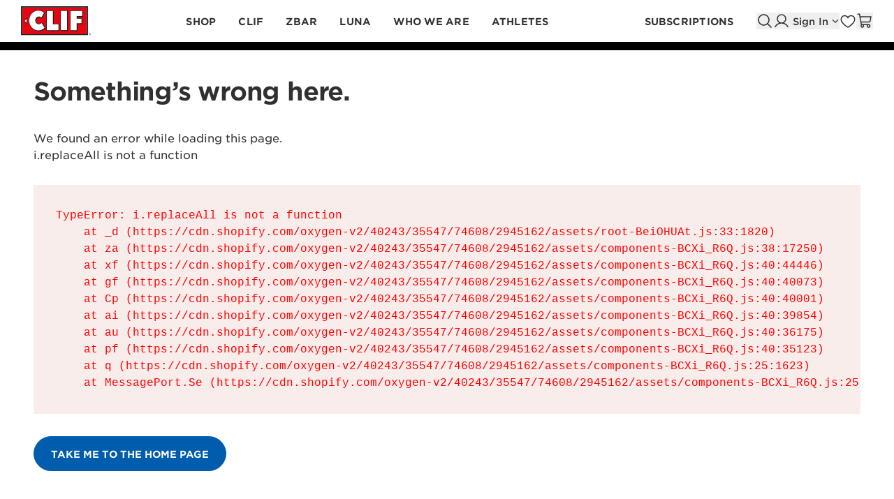

--- FILE ---
content_type: text/html
request_url: https://www.clifbar.com/products/luna-bar-blueberry-bliss?variant=34478770028677
body_size: 40265
content:
<!DOCTYPE html><html lang="EN"><head><meta charSet="utf-8"/><meta name="viewport" content="width=device-width,initial-scale=1"/><meta name="msvalidate.01" content="A352E6A0AF9A652267361BBB572B8468"/><meta name="lytics:topics" content=""/><meta name="algolia:page-id" content="gid://shopify/Product/5131782946949"/><meta name="algolia:object-type" content="product"/><title>LUNA Bar Blueberry Bliss Flavor Gluten Free Snack Bars, Non-GMO Protein Bars | Clif Bar</title><meta property="og:title" content="LUNA Bar Blueberry Bliss Flavor Gluten Free Snack Bars, Non-GMO Protein Bars | Clif Bar"/><meta property="twitter:title" content="LUNA Bar Blueberry Bliss Flavor Gluten Free Snack Bars, Non-GMO Protein Bars | Clif Bar"/><link rel="canonical" href="https://www.clifbar.com/products/luna-bar-blueberry-bliss"/><meta property="og:url" content="https://www.clifbar.com/products/luna-bar-blueberry-bliss"/><meta name="robots" content="index,follow"/><script type="application/ld+json">{"@context":"https://schema.org","@type":"Organization","name":"Clif Bar","logo":"https://cdn.shopify.com/oxygen-v2/40243/35547/74608/2945162/assets/clifbar-logo-PuSQQGwo.svg","sameAs":["https://www.facebook.com/clifbar","https://twitter.com/clifbar","https://www.instagram.com/clifbar/","https://www.youtube.com/user/clifbarcompany"],"url":"https://www.clifbar.com/products/luna-bar-blueberry-bliss?variant=34478770028677"}</script><script type="application/ld+json">{"@context":"https://schema.org","@type":"Product","@id":"https://www.clifbar.com/products/luna-bar-blueberry-bliss","brand":{"@type":"Brand","name":"LUNA"},"description":"Made with organic rolled oats and offering 7 grams of plant based protein per bar, LUNA Blueberry Bliss granola bars are delicious protein snacks to hel...","image":["https://cdn.shopify.com/s/files/1/0341/0637/6325/files/LUNA_BlueberryBliss_PDP_15Pack_Bar.png?v=1766182035"],"name":"LUNA Bar Blueberry Bliss Flavor Gluten Free Snack Bars, Non-GMO Protein Bars","offers":[{"@type":"Offer","availability":"https://schema.org/InStock","price":20.57,"priceCurrency":"USD","sku":"270001E-BX-EA-15","url":"https://www.clifbar.com/products/luna-bar-blueberry-bliss?variant=34478770028677&Count=15+Bars"}],"sku":"270001E-BX-EA-15","url":"https://www.clifbar.com/products/luna-bar-blueberry-bliss?variant=34478770028677"}</script><script type="application/ld+json">{"@context":"https://schema.org","@type":"BreadcrumbList","itemListElement":[{"@type":"ListItem","position":1,"name":"Home","item":"https://www.clifbar.com"},{"@type":"ListItem","position":2,"name":"Shop","item":"https://www.clifbar.com/shop"},{"@type":"ListItem","position":3,"name":"LUNA Bar Blueberry Bliss Flavor Gluten Free Snack Bars, Non-GMO Protein Bars"}]}</script><meta name="description" content="Made with organic rolled oats and offering 7 grams of plant based protein per bar, LUNA Blueberry Bliss granola bars are delicious protein snacks to hel..."/><meta property="og:description" content="Made with organic rolled oats and offering 7 grams of plant based protein per bar, LUNA Blueberry Bliss granola bars are delicious protein snacks to hel..."/><meta property="twitter:description" content="Made with organic rolled oats and offering 7 grams of plant based protein per bar, LUNA Blueberry Bliss granola bars are delicious protein snacks to hel..."/><meta property="og:image:url" content="https://cdn.shopify.com/s/files/1/0341/0637/6325/files/LUNA_BlueberryBliss_PDP_15Pack_Bar.png?v=1766182035"/><meta property="og:image:secure_url" content="https://cdn.shopify.com/s/files/1/0341/0637/6325/files/LUNA_BlueberryBliss_PDP_15Pack_Bar.png?v=1766182035"/><meta property="og:image:type" content="image/jpeg"/><meta property="og:image:width" content="2400"/><meta property="og:image:height" content="2400"/><link rel="preconnect" href="https://cdn.shopify.com"/><link rel="preconnect" href="https://shop.app"/><link rel="icon" type="image/svg+xml" href="https://cdn.shopify.com/oxygen-v2/40243/35547/74608/2945162/assets/favicon-KjR6IGWX.png"/><link rel="stylesheet" href="https://use.typekit.net/fhq6phz.css"/><link rel="stylesheet" href="https://cdn.shopify.com/oxygen-v2/40243/35547/74608/2945162/assets/app-CfJkX2zv.css"/><link rel="stylesheet" href="https://cdn.shopify.com/oxygen-v2/40243/35547/74608/2945162/assets/custom-font-peGUeQoG.css"/><script nonce="4db757b91c87b63a51b865a6581fb29e">window.MdlzdataLayer = {"GTM":{"Lytics":"","Tiktok":"","Twitter":"","Snapchat":"","SiteBrand":"clifbar.com","FacebookID":"1676085995953491","SiteLocale":"en-US","SiteCountry":"US","SiteLanguage":"en","ConsentOverlay":"OneTrust","SiteEnvironment":"Production","ConsentOverlayID":"a3cff8f5-55f3-4326-91bb-18b99253cbb8","SiteLocalContainer":"GTM-PXDRCNXV","SiteTechnicalAgency":"LTIMindtree","GoogleAnalyticsLocal":"","SitePrivacyProtection":"","GoogleAnalyticsReportingView":"","GoogleAnalyticsGA4MeasurementID":"G-XJWQ4E3LG5","GoogleAnalyticsOptimizeContainerID":"","SiteLocalContainerAuthToken":"","SiteLocalContainerPreviewKey":""},"content":{"type":"Product Page","category":""},"page":{"url":"https://www.clifbar.com/products/luna-bar-blueberry-bliss?variant=34478770028677","title":"Clif Bar"}};</script></head><body><div tabindex="-1" aria-live="polite"></div><div class="flex flex-col min-h-screen"><div class=""><a href="#mainContent" class="sr-only focus:not-sr-only focus:fixed top-2 left-2 z-[99] bg-white text-black px-4 py-2 rounded shadow-md">Skip to content</a></div><header class="hidden lg:flex items-center w-full h-[60px] relative z-40 bg-white before:content-[&quot;&quot;] before:flex before:bg-white before:absolute before:h-[60px] before:w-full before:top-0"><div class="relative flex w-full h-full"><div class="max-w-xl mx-auto w-full px-gutter h-full items-center justify-between flex"><div class="w-[100px] flex items-center justify-center shrink-0"><a aria-label="Clif Bar homepage" class="flex h-full w-full" data-behavior="navigation-link" data-discover="true" href="/"><img src="https://cdn.shopify.com/oxygen-v2/40243/35547/74608/2945162/assets/clifbar-logo-PuSQQGwo.svg" alt="clif bar logo"/></a></div><nav class="flex items-center h-full w-full justify-center"><ul class="flex h-full items-center justify-center w-full"><li class="flex items-center h-full group/header-nav-item px-4"><div class="relative flex h-full w-full" id="nav-item-Shop"><a aria-label="Shop all products" class="flex h-full items-center border-none" aria-haspopup="true" aria-expanded="false" data-behavior="navigation-link" data-description="Shop all products" data-discover="true" href="/collections/all"><span class="relative flex items-center style-nav whitespace-nowrap">Shop<div class="absolute bottom-[-5px] left-0 right-0 h-[2px] bg-[#303030] transition-opacity duration-200 opacity-0"></div></span></a><div class="invisible absolute bottom-0 right-[50%] translate-x-1/2 h-0 w-0 opacity-0 transition-all duration-200 ease-out border-solid border-t-0 border-r-[10px] border-b-[10px] border-l-[10px] border-t-transparent border-r-transparent border-b-[#303030] border-l-transparent group-hover/header-nav-item:opacity-100 group-hover/header-nav-item:visible group-focus-within/header-nav-item:opacity-100 group-focus-within/header-nav-item:visible"></div></div><div id="desktop-menu-Shop" aria-label="desktop-menu-Shop" aria-hidden="true" aria-expanded="false" class="absolute left-0 right-0 top-[59px] w-full bg-white shadow [clip-path:inset(0px_-15px_-15px_-15px)] transition-all duration-200 ease-[cubic-bezier(0.16,1,0.3,1)] -z-[2] opacity-0 -translate-y-5 invisible pointer-events-none delay-100"><div class="max-w-xl mx-auto"><ul class="grid grid-cols-3"><li><ul class="flex h-full flex-col p-[30px]"><li class="flex w-full"><span class="flex items-center style-nav ">Stuff We Love</span></li><li class="flex w-full"><div class="flex w-full mt-2.5 h-[1px] bg-[#303030]"></div></li><li class="flex w-full"><a aria-label="Shop all protein products" class="flex items-center relative transition-all duration-300 ease-out after:content-[&#x27;&#x27;] after:absolute after:bottom-0 after:w-full after:h-[1px] after:mt-0 after:bg-current after:scale-x-0 after:origin-right after:transition-transform after:duration-300 after:ease-in-out hover:after:animate-[swipeUnderline_2.4s_cubic-bezier(0.47,0.42,0,0.99)_0ms_forwards] mt-3 !leading-none" data-behavior="navigation-link" data-description="Shop all protein products" data-discover="true" href="/collections/protein">Protein Bars &amp; Snacks</a></li><li class="flex w-full"><a aria-label="Shop New Arrivals" class="flex items-center relative transition-all duration-300 ease-out after:content-[&#x27;&#x27;] after:absolute after:bottom-0 after:w-full after:h-[1px] after:mt-0 after:bg-current after:scale-x-0 after:origin-right after:transition-transform after:duration-300 after:ease-in-out hover:after:animate-[swipeUnderline_2.4s_cubic-bezier(0.47,0.42,0,0.99)_0ms_forwards] mt-3 !leading-none" data-behavior="navigation-link" data-description="Shop New Arrivals" data-discover="true" href="/collections/new-arrivals">NEW!</a></li><li class="flex w-full"><a aria-label="Shop Minis" class="flex items-center relative transition-all duration-300 ease-out after:content-[&#x27;&#x27;] after:absolute after:bottom-0 after:w-full after:h-[1px] after:mt-0 after:bg-current after:scale-x-0 after:origin-right after:transition-transform after:duration-300 after:ease-in-out hover:after:animate-[swipeUnderline_2.4s_cubic-bezier(0.47,0.42,0,0.99)_0ms_forwards] mt-3 !leading-none" data-behavior="navigation-link" data-description="Shop Minis" data-discover="true" href="/collections/minis">Mini&#x27;s</a></li><li class="flex w-full"><a aria-label="Shop Gluten Free Products" class="flex items-center relative transition-all duration-300 ease-out after:content-[&#x27;&#x27;] after:absolute after:bottom-0 after:w-full after:h-[1px] after:mt-0 after:bg-current after:scale-x-0 after:origin-right after:transition-transform after:duration-300 after:ease-in-out hover:after:animate-[swipeUnderline_2.4s_cubic-bezier(0.47,0.42,0,0.99)_0ms_forwards] mt-3 !leading-none" data-behavior="navigation-link" data-description="Shop Gluten Free Products" data-discover="true" href="/collections/gluten-free">Gluten Free</a></li><li class="flex w-full"><a aria-label="See Online Exclusives" class="flex items-center relative transition-all duration-300 ease-out after:content-[&#x27;&#x27;] after:absolute after:bottom-0 after:w-full after:h-[1px] after:mt-0 after:bg-current after:scale-x-0 after:origin-right after:transition-transform after:duration-300 after:ease-in-out hover:after:animate-[swipeUnderline_2.4s_cubic-bezier(0.47,0.42,0,0.99)_0ms_forwards] mt-3 !leading-none" data-behavior="navigation-link" data-description="See Online Exclusives" data-discover="true" href="/collections/exclusive">Online Exclusives</a></li><li class="flex w-full"><a aria-label="Athlete Series" class="flex items-center relative transition-all duration-300 ease-out after:content-[&#x27;&#x27;] after:absolute after:bottom-0 after:w-full after:h-[1px] after:mt-0 after:bg-current after:scale-x-0 after:origin-right after:transition-transform after:duration-300 after:ease-in-out hover:after:animate-[swipeUnderline_2.4s_cubic-bezier(0.47,0.42,0,0.99)_0ms_forwards] mt-3 !leading-none" data-behavior="navigation-link" data-description="Athlete Series" data-discover="true" href="/collections/athlete-series">Athlete Series</a></li><li class="flex w-full"><div class="flex py-[15px]"></div></li><li class="flex w-full"><a class="
    button inline-block box-border inline-flex justify-center items-center
    font-bold text-center py-4 px-6 border-[1px]
    transition-all leading-none align-middle
    text-nowrap no-wrap
    no-underline uppercase
    hover:cursor-pointer disabled:cursor-default
    text-button rounded-full hover:rounded-full disabled:rounded-full
    relative
   w-auto h-[40px] md:h-[50px]" style="--background_color:#005DAE;--border_color:#005DAE;--color:#FFFFFF;--hover_background_color:#FFFFFF;--hover_border_color:#005DAE;--hover_color:#005DAE;--disabled_background_color:#C8C8C7;--disabled_border_color:#C8C8C7;--disabled_color:#FFFFFF" data-discover="true" href="/collections/all">Shop All</a></li></ul></li><li><ul class="flex h-full flex-col p-[30px]"><li class="flex w-full"><a class="relative group flex items-center style-nav " data-discover="true" href="/collections/clif"><span class="pr-1">Shop All CLIF</span><svg xmlns="http://www.w3.org/2000/svg" width="16" height="16" fill="currentColor" viewBox="0 0 256 256" class="transition-transform duration-300 ease-[cubic-bezier(.23,1,.32,1)] translate-x-0 group-hover:translate-x-1"><path d="M184.49,136.49l-80,80a12,12,0,0,1-17-17L159,128,87.51,56.49a12,12,0,1,1,17-17l80,80A12,12,0,0,1,184.49,136.49Z"></path></svg></a></li><li class="flex w-full"><div class="flex w-full mt-2.5 h-[1px] bg-[#303030]"></div></li><li class="flex w-full"><a aria-label="Shop All CLIF BAR Products" class="flex items-center relative transition-all duration-300 ease-out after:content-[&#x27;&#x27;] after:absolute after:bottom-0 after:w-full after:h-[1px] after:mt-0 after:bg-current after:scale-x-0 after:origin-right after:transition-transform after:duration-300 after:ease-in-out hover:after:animate-[swipeUnderline_2.4s_cubic-bezier(0.47,0.42,0,0.99)_0ms_forwards] mt-3 !leading-none" data-behavior="navigation-link" data-description="Shop All CLIF BAR Products" data-discover="true" href="/collections/clif-bar">CLIF Bar</a></li><li class="flex w-full"><a aria-label="Shop BUILDERS Protein" class="flex items-center relative transition-all duration-300 ease-out after:content-[&#x27;&#x27;] after:absolute after:bottom-0 after:w-full after:h-[1px] after:mt-0 after:bg-current after:scale-x-0 after:origin-right after:transition-transform after:duration-300 after:ease-in-out hover:after:animate-[swipeUnderline_2.4s_cubic-bezier(0.47,0.42,0,0.99)_0ms_forwards] mt-3 !leading-none" data-behavior="navigation-link" data-description="Shop BUILDERS Protein" data-discover="true" href="/collections/builders">BUILDERS Protein</a></li><li class="flex w-full"><a aria-label="Shop Nut Butter Bar" class="flex items-center relative transition-all duration-300 ease-out after:content-[&#x27;&#x27;] after:absolute after:bottom-0 after:w-full after:h-[1px] after:mt-0 after:bg-current after:scale-x-0 after:origin-right after:transition-transform after:duration-300 after:ease-in-out hover:after:animate-[swipeUnderline_2.4s_cubic-bezier(0.47,0.42,0,0.99)_0ms_forwards] mt-3 !leading-none" data-behavior="navigation-link" data-description="Shop Nut Butter Bar" data-discover="true" href="/collections/clif-nut-butter-bar">Nut Butter Bar</a></li><li class="flex w-full"><a aria-label="Shop CLIF BLOKS Energy Chews" class="flex items-center relative transition-all duration-300 ease-out after:content-[&#x27;&#x27;] after:absolute after:bottom-0 after:w-full after:h-[1px] after:mt-0 after:bg-current after:scale-x-0 after:origin-right after:transition-transform after:duration-300 after:ease-in-out hover:after:animate-[swipeUnderline_2.4s_cubic-bezier(0.47,0.42,0,0.99)_0ms_forwards] mt-3 !leading-none" data-behavior="navigation-link" data-description="Shop CLIF BLOKS Energy Chews" data-discover="true" href="/collections/bloks-energy-chews">CLIF BLOKS Energy Chews</a></li></ul></li><li><ul class="flex h-full flex-col p-[30px]"><li class="flex w-full"><a class="relative group flex items-center style-nav " data-discover="true" href="/collections/luna"><span class="pr-1">Shop All LUNA</span><svg xmlns="http://www.w3.org/2000/svg" width="16" height="16" fill="currentColor" viewBox="0 0 256 256" class="transition-transform duration-300 ease-[cubic-bezier(.23,1,.32,1)] translate-x-0 group-hover:translate-x-1"><path d="M184.49,136.49l-80,80a12,12,0,0,1-17-17L159,128,87.51,56.49a12,12,0,1,1,17-17l80,80A12,12,0,0,1,184.49,136.49Z"></path></svg></a></li><li class="flex w-full"><div class="flex w-full mt-2.5 h-[1px] bg-[#303030]"></div></li><li class="flex w-full"><a aria-label="Shop LUNA Bar" class="flex items-center relative transition-all duration-300 ease-out after:content-[&#x27;&#x27;] after:absolute after:bottom-0 after:w-full after:h-[1px] after:mt-0 after:bg-current after:scale-x-0 after:origin-right after:transition-transform after:duration-300 after:ease-in-out hover:after:animate-[swipeUnderline_2.4s_cubic-bezier(0.47,0.42,0,0.99)_0ms_forwards] mt-3 !leading-none" data-behavior="navigation-link" data-description="Shop LUNA Bar" data-discover="true" href="/collections/luna-bar">LUNA Bar</a></li><li class="flex w-full"><div class="flex py-[15px]"></div></li><li class="flex w-full"><a class="relative group flex items-center style-nav " data-discover="true" href="/collections/clif-kid"><span class="pr-1">Shop All Zbar</span><svg xmlns="http://www.w3.org/2000/svg" width="16" height="16" fill="currentColor" viewBox="0 0 256 256" class="transition-transform duration-300 ease-[cubic-bezier(.23,1,.32,1)] translate-x-0 group-hover:translate-x-1"><path d="M184.49,136.49l-80,80a12,12,0,0,1-17-17L159,128,87.51,56.49a12,12,0,1,1,17-17l80,80A12,12,0,0,1,184.49,136.49Z"></path></svg></a></li><li class="flex w-full"><div class="flex w-full mt-2.5 h-[1px] bg-[#303030]"></div></li><li class="flex w-full"><a aria-label="Shop Zbar" class="flex items-center relative transition-all duration-300 ease-out after:content-[&#x27;&#x27;] after:absolute after:bottom-0 after:w-full after:h-[1px] after:mt-0 after:bg-current after:scale-x-0 after:origin-right after:transition-transform after:duration-300 after:ease-in-out hover:after:animate-[swipeUnderline_2.4s_cubic-bezier(0.47,0.42,0,0.99)_0ms_forwards] mt-3 !leading-none" data-behavior="navigation-link" data-description="Shop Zbar" data-discover="true" href="/collections/clif-kid-zbar">Zbar</a></li><li class="flex w-full"><a aria-label="Shop Zbar Protein" class="flex items-center relative transition-all duration-300 ease-out after:content-[&#x27;&#x27;] after:absolute after:bottom-0 after:w-full after:h-[1px] after:mt-0 after:bg-current after:scale-x-0 after:origin-right after:transition-transform after:duration-300 after:ease-in-out hover:after:animate-[swipeUnderline_2.4s_cubic-bezier(0.47,0.42,0,0.99)_0ms_forwards] mt-3 !leading-none" data-behavior="navigation-link" data-description="Shop Zbar Protein" data-discover="true" href="/collections/clif-kid-zbar-protein">Zbar Protein</a></li></ul></li></ul></div></div></li><li class="flex items-center h-full group/header-nav-item px-4"><div class="relative flex h-full w-full" id="nav-item-CLIF"><a aria-label="Shop CLIF Products" class="flex h-full items-center border-none" aria-haspopup="true" aria-expanded="false" data-behavior="navigation-link" data-description="Shop CLIF Products" data-discover="true" href="/clif"><span class="relative flex items-center style-nav whitespace-nowrap">CLIF<div class="absolute bottom-[-5px] left-0 right-0 h-[2px] bg-[#303030] transition-opacity duration-200 opacity-0"></div></span></a><div class="invisible absolute bottom-0 right-[50%] translate-x-1/2 h-0 w-0 opacity-0 transition-all duration-200 ease-out border-solid border-t-0 border-r-[10px] border-b-[10px] border-l-[10px] border-t-transparent border-r-transparent border-b-[#303030] border-l-transparent group-hover/header-nav-item:opacity-100 group-hover/header-nav-item:visible group-focus-within/header-nav-item:opacity-100 group-focus-within/header-nav-item:visible"></div></div><div id="desktop-menu-CLIF" aria-label="desktop-menu-CLIF" aria-hidden="true" aria-expanded="false" class="absolute left-0 right-0 top-[59px] w-full bg-white shadow [clip-path:inset(0px_-15px_-15px_-15px)] transition-all duration-200 ease-[cubic-bezier(0.16,1,0.3,1)] -z-[2] opacity-0 -translate-y-5 invisible pointer-events-none delay-100"><div class="max-w-xl mx-auto"><ul class="grid grid-cols-3"><li><div class="w-full h-full relative flex bg-white group"><a class="absolute top-0 right-0 bottom-0 left-0 h-full w-full overflow-hidden" data-behavior="navigation-link" data-discover="true" href="/clif"><div class="relative w-full h-full overflow-hidden "><img alt="" src="https://images.ctfassets.net/aytpbz9e0sd0/5ycPyrOjNVbl2WTiZcXpi9/8293f1354a0ede0eda80fcdf086daeb1/man-jumping-in-street.jpeg" loading="lazy" class="object-cover absolute top-0 right-0 bottom-0 left-0 h-full w-full transition duration-[600ms] transform-gpu group-hover:scale-[1.03] group-hover:opacity-100 group-hover:grayscale-0 opacity-20 grayscale"/></div><div class="absolute top-0 left-0 flex flex-col h-full justify-between w-full p-[30px]"><span class="flex style-h4 group-hover:text-white">Purposely crafted foods to help energize any moment, big or small.</span><div class="flex flex-col group-hover:text-white"><div class="flex w-full mb-2.5 h-[1px] bg-[#303030] group-hover:bg-white"></div><div class="flex items-center style-nav "><span class="pr-1">Explore CLIF</span><svg xmlns="http://www.w3.org/2000/svg" width="16" height="16" fill="currentColor" viewBox="0 0 256 256" class="transition-transform duration-300 ease-[cubic-bezier(.23,1,.32,1)] translate-x-0 group-hover:translate-x-1"><path d="M184.49,136.49l-80,80a12,12,0,0,1-17-17L159,128,87.51,56.49a12,12,0,1,1,17-17l80,80A12,12,0,0,1,184.49,136.49Z"></path></svg></div></div></div></a></div></li><li><ul class="flex h-full flex-col p-[30px]"><li class="flex w-full"><span class="flex items-center style-nav ">Featured</span></li><li class="flex w-full"><a class="w-full flex items-center gap-x-5 mt-5 group" data-discover="true" href="/products/clif-bar-trail-mix"><div class="relative w-[180px] overflow-hidden aspect-[386/236]"><img alt="" src="https://images.ctfassets.net/aytpbz9e0sd0/48N8Cf0Mj0r7zkhqB6wHPK/6753cb5dd4343d749b9ba1c28944b388/CLIF_Trailmix_Navigation_Flyout__1_.png" loading="lazy" class="absolute left-0 top-0 h-full w-full object-cover transition ease-out transform duration-300 group-hover:scale-[1.03]"/></div><div class="w-[calc(100%-180px)]"><span class="flex style-eyebrow mb-[5px]"></span><span class="style-h4">Try CLIF BAR Trail Mix Energy Bars</span></div></a></li></ul></li><li><ul class="flex h-full flex-col p-[30px]"><li class="flex w-full"><span class="flex items-center style-nav ">Products</span></li><li class="flex w-full"><a class="flex items-center relative transition-all duration-300 ease-out after:content-[&#x27;&#x27;] after:absolute after:bottom-0 after:w-full after:h-[1px] after:mt-0 after:bg-current after:scale-x-0 after:origin-right after:transition-transform after:duration-300 after:ease-in-out hover:after:animate-[swipeUnderline_2.4s_cubic-bezier(0.47,0.42,0,0.99)_0ms_forwards] mt-3 !leading-none" data-behavior="navigation-link" data-discover="true" href="/collections/clif-bar">CLIF BAR</a></li><li class="flex w-full"><a class="flex items-center relative transition-all duration-300 ease-out after:content-[&#x27;&#x27;] after:absolute after:bottom-0 after:w-full after:h-[1px] after:mt-0 after:bg-current after:scale-x-0 after:origin-right after:transition-transform after:duration-300 after:ease-in-out hover:after:animate-[swipeUnderline_2.4s_cubic-bezier(0.47,0.42,0,0.99)_0ms_forwards] mt-3 !leading-none" data-behavior="navigation-link" data-discover="true" href="/collections/builders">BUILDERS Protein</a></li><li class="flex w-full"><a class="flex items-center relative transition-all duration-300 ease-out after:content-[&#x27;&#x27;] after:absolute after:bottom-0 after:w-full after:h-[1px] after:mt-0 after:bg-current after:scale-x-0 after:origin-right after:transition-transform after:duration-300 after:ease-in-out hover:after:animate-[swipeUnderline_2.4s_cubic-bezier(0.47,0.42,0,0.99)_0ms_forwards] mt-3 !leading-none" data-behavior="navigation-link" data-discover="true" href="/collections/clif-nut-butter-bar">Nut Butter Bar</a></li><li class="flex w-full"><a class="flex items-center relative transition-all duration-300 ease-out after:content-[&#x27;&#x27;] after:absolute after:bottom-0 after:w-full after:h-[1px] after:mt-0 after:bg-current after:scale-x-0 after:origin-right after:transition-transform after:duration-300 after:ease-in-out hover:after:animate-[swipeUnderline_2.4s_cubic-bezier(0.47,0.42,0,0.99)_0ms_forwards] mt-3 !leading-none" data-behavior="navigation-link" data-discover="true" href="/collections/bloks-energy-chews">CLIF BLOKS Energy Chews</a></li><li class="flex w-full"><div class="flex py-[15px]"></div></li><li class="flex w-full"><a class="
    button inline-block box-border inline-flex justify-center items-center
    font-bold text-center py-4 px-6 border-[1px]
    transition-all leading-none align-middle
    text-nowrap no-wrap
    no-underline uppercase
    hover:cursor-pointer disabled:cursor-default
    text-button rounded-full hover:rounded-full disabled:rounded-full
    relative
   w-auto h-[40px] md:h-[50px]" style="--background_color:#005DAE;--border_color:#005DAE;--color:#FFFFFF;--hover_background_color:#FFFFFF;--hover_border_color:#005DAE;--hover_color:#005DAE;--disabled_background_color:#C8C8C7;--disabled_border_color:#C8C8C7;--disabled_color:#FFFFFF" data-discover="true" href="/collections/clif">Shop All CLIF Products</a></li></ul></li></ul></div></div></li><li class="flex items-center h-full group/header-nav-item px-4"><div class="relative flex h-full w-full" id="nav-item-Zbar"><a aria-label="Shop Zbar Products" class="flex h-full items-center border-none" aria-haspopup="true" aria-expanded="false" data-behavior="navigation-link" data-description="Shop Zbar Products" data-discover="true" href="/clif-kid"><span class="relative flex items-center style-nav whitespace-nowrap">Zbar<div class="absolute bottom-[-5px] left-0 right-0 h-[2px] bg-[#303030] transition-opacity duration-200 opacity-0"></div></span></a><div class="invisible absolute bottom-0 right-[50%] translate-x-1/2 h-0 w-0 opacity-0 transition-all duration-200 ease-out border-solid border-t-0 border-r-[10px] border-b-[10px] border-l-[10px] border-t-transparent border-r-transparent border-b-[#303030] border-l-transparent group-hover/header-nav-item:opacity-100 group-hover/header-nav-item:visible group-focus-within/header-nav-item:opacity-100 group-focus-within/header-nav-item:visible"></div></div><div id="desktop-menu-Zbar" aria-label="desktop-menu-Zbar" aria-hidden="true" aria-expanded="false" class="absolute left-0 right-0 top-[59px] w-full bg-white shadow [clip-path:inset(0px_-15px_-15px_-15px)] transition-all duration-200 ease-[cubic-bezier(0.16,1,0.3,1)] -z-[2] opacity-0 -translate-y-5 invisible pointer-events-none delay-100"><div class="max-w-xl mx-auto"><ul class="grid grid-cols-3"><li><div class="w-full h-full relative flex bg-white group"><a class="absolute top-0 right-0 bottom-0 left-0 h-full w-full overflow-hidden" data-behavior="navigation-link" data-discover="true" href="/clif-kid"><div class="relative w-full h-full overflow-hidden "><img alt="" src="https://images.ctfassets.net/aytpbz9e0sd0/3oS8QaaX15eqHSAqYJjmKu/947931074e977fd6216d8d9b1d761148/MainFeatured_Block_Kid_1000x1000.jpg" loading="lazy" class="object-cover absolute top-0 right-0 bottom-0 left-0 h-full w-full transition duration-[600ms] transform-gpu group-hover:scale-[1.03] group-hover:opacity-100 group-hover:grayscale-0 opacity-20 grayscale"/></div><div class="absolute top-0 left-0 flex flex-col h-full justify-between w-full p-[30px]"><span class="flex style-h4 group-hover:text-white">Snack bars crafted with wholesome, organic rolled oats for active kids.</span><div class="flex flex-col group-hover:text-white"><div class="flex w-full mb-2.5 h-[1px] bg-[#303030] group-hover:bg-white"></div><div class="flex items-center style-nav "><span class="pr-1">Explore Zbar</span><svg xmlns="http://www.w3.org/2000/svg" width="16" height="16" fill="currentColor" viewBox="0 0 256 256" class="transition-transform duration-300 ease-[cubic-bezier(.23,1,.32,1)] translate-x-0 group-hover:translate-x-1"><path d="M184.49,136.49l-80,80a12,12,0,0,1-17-17L159,128,87.51,56.49a12,12,0,1,1,17-17l80,80A12,12,0,0,1,184.49,136.49Z"></path></svg></div></div></div></a></div></li><li><ul class="flex h-full flex-col p-[30px]"><li class="flex w-full"><span class="flex items-center style-nav ">Featured</span></li><li class="flex w-full"><a class="w-full flex items-center gap-x-5 mt-5 group" data-discover="true" href="/stories/15-filling-snacks-for-kids"><div class="relative w-[180px] overflow-hidden aspect-[386/236]"><img alt="" src="https://images.ctfassets.net/aytpbz9e0sd0/4Av6eE5w8hXXmdxQVkPVru/ce0b9230990c911f34f16d6781f5b7ad/zbar_flyout_20-protein-snacks.jpg" loading="lazy" class="absolute left-0 top-0 h-full w-full object-cover transition ease-out transform duration-300 group-hover:scale-[1.03]"/></div><div class="w-[calc(100%-180px)]"><span class="flex style-eyebrow mb-[5px]"></span><span class="style-h4">20 Protein Snacks for Kids</span></div></a></li></ul></li><li><ul class="flex h-full flex-col p-[30px]"><li class="flex w-full"><span class="flex items-center style-nav ">Products</span></li><li class="flex w-full"><a class="flex items-center relative transition-all duration-300 ease-out after:content-[&#x27;&#x27;] after:absolute after:bottom-0 after:w-full after:h-[1px] after:mt-0 after:bg-current after:scale-x-0 after:origin-right after:transition-transform after:duration-300 after:ease-in-out hover:after:animate-[swipeUnderline_2.4s_cubic-bezier(0.47,0.42,0,0.99)_0ms_forwards] mt-3 !leading-none" data-behavior="navigation-link" data-discover="true" href="/collections/clif-kid-zbar">Zbar</a></li><li class="flex w-full"><a aria-label="Shop Zbar Protein" class="flex items-center relative transition-all duration-300 ease-out after:content-[&#x27;&#x27;] after:absolute after:bottom-0 after:w-full after:h-[1px] after:mt-0 after:bg-current after:scale-x-0 after:origin-right after:transition-transform after:duration-300 after:ease-in-out hover:after:animate-[swipeUnderline_2.4s_cubic-bezier(0.47,0.42,0,0.99)_0ms_forwards] mt-3 !leading-none" data-behavior="navigation-link" data-description="Shop Zbar Protein" data-discover="true" href="/collections/clif-kid-zbar-protein">Zbar Protein</a></li><li class="flex w-full"><div class="flex py-[15px]"></div></li><li class="flex w-full"><a class="
    button inline-block box-border inline-flex justify-center items-center
    font-bold text-center py-4 px-6 border-[1px]
    transition-all leading-none align-middle
    text-nowrap no-wrap
    no-underline uppercase
    hover:cursor-pointer disabled:cursor-default
    text-button rounded-full hover:rounded-full disabled:rounded-full
    relative
   w-auto h-[40px] md:h-[50px]" style="--background_color:#005DAE;--border_color:#005DAE;--color:#FFFFFF;--hover_background_color:#FFFFFF;--hover_border_color:#005DAE;--hover_color:#005DAE;--disabled_background_color:#C8C8C7;--disabled_border_color:#C8C8C7;--disabled_color:#FFFFFF" data-discover="true" href="/collections/clif-kid">Shop All Zbar Products</a></li></ul></li></ul></div></div></li><li class="flex items-center h-full group/header-nav-item px-4"><div class="relative flex h-full w-full" id="nav-item-LUNA"><a aria-label="Shop LUNA Products" class="flex h-full items-center border-none" aria-haspopup="true" aria-expanded="false" data-behavior="navigation-link" data-description="Shop LUNA Products" data-discover="true" href="/luna"><span class="relative flex items-center style-nav whitespace-nowrap">LUNA<div class="absolute bottom-[-5px] left-0 right-0 h-[2px] bg-[#303030] transition-opacity duration-200 opacity-0"></div></span></a><div class="invisible absolute bottom-0 right-[50%] translate-x-1/2 h-0 w-0 opacity-0 transition-all duration-200 ease-out border-solid border-t-0 border-r-[10px] border-b-[10px] border-l-[10px] border-t-transparent border-r-transparent border-b-[#303030] border-l-transparent group-hover/header-nav-item:opacity-100 group-hover/header-nav-item:visible group-focus-within/header-nav-item:opacity-100 group-focus-within/header-nav-item:visible"></div></div><div id="desktop-menu-LUNA" aria-label="desktop-menu-LUNA" aria-hidden="true" aria-expanded="false" class="absolute left-0 right-0 top-[59px] w-full bg-white shadow [clip-path:inset(0px_-15px_-15px_-15px)] transition-all duration-200 ease-[cubic-bezier(0.16,1,0.3,1)] -z-[2] opacity-0 -translate-y-5 invisible pointer-events-none delay-100"><div class="max-w-xl mx-auto"><ul class="grid grid-cols-3"><li><div class="w-full h-full relative flex bg-white group"><a class="absolute top-0 right-0 bottom-0 left-0 h-full w-full overflow-hidden" data-behavior="navigation-link" data-discover="true" href="/luna"><div class="relative w-full h-full overflow-hidden "><img alt="" src="https://images.ctfassets.net/aytpbz9e0sd0/5WwDaujs4Sr1hcM18x8eCt/3105097a0000eb6a4d642ab721847afd/LUNA_MainFeaturedBlock_1000x1000-2.jpg" loading="lazy" class="object-cover absolute top-0 right-0 bottom-0 left-0 h-full w-full transition duration-[600ms] transform-gpu group-hover:scale-[1.03] group-hover:opacity-100 group-hover:grayscale-0 opacity-20 grayscale"/></div><div class="absolute top-0 left-0 flex flex-col h-full justify-between w-full p-[30px]"><span class="flex style-h4 group-hover:text-white">Delicious, gluten-free snacks for a feel-good break anytime, anywhere.</span><div class="flex flex-col group-hover:text-white"><div class="flex w-full mb-2.5 h-[1px] bg-[#303030] group-hover:bg-white"></div><div class="flex items-center style-nav "><span class="pr-1">Explore LUNA</span><svg xmlns="http://www.w3.org/2000/svg" width="16" height="16" fill="currentColor" viewBox="0 0 256 256" class="transition-transform duration-300 ease-[cubic-bezier(.23,1,.32,1)] translate-x-0 group-hover:translate-x-1"><path d="M184.49,136.49l-80,80a12,12,0,0,1-17-17L159,128,87.51,56.49a12,12,0,1,1,17-17l80,80A12,12,0,0,1,184.49,136.49Z"></path></svg></div></div></div></a></div></li><li><ul class="flex h-full flex-col p-[30px]"><li class="flex w-full"><span class="flex items-center style-nav ">Featured</span></li><li class="flex w-full"><a class="w-full flex items-center gap-x-5 mt-5 group" data-discover="true" href="/clif-subscribe"><div class="relative w-[180px] overflow-hidden aspect-[386/236]"><img alt="" src="https://images.ctfassets.net/aytpbz9e0sd0/1ZLkRIVxiKAvQcTfqKOxgO/76557ed15d27f0030685e2cd141d9951/luna_flyout_subscribe-and-save.jpg" loading="lazy" class="absolute left-0 top-0 h-full w-full object-cover transition ease-out transform duration-300 group-hover:scale-[1.03]"/></div><div class="w-[calc(100%-180px)]"><span class="flex style-eyebrow mb-[5px]"></span><span class="style-h4">Subscribe and Save 15%</span></div></a></li></ul></li><li><ul class="flex h-full flex-col p-[30px]"><li class="flex w-full"><span class="flex items-center style-nav ">Products</span></li><li class="flex w-full"><a class="flex items-center relative transition-all duration-300 ease-out after:content-[&#x27;&#x27;] after:absolute after:bottom-0 after:w-full after:h-[1px] after:mt-0 after:bg-current after:scale-x-0 after:origin-right after:transition-transform after:duration-300 after:ease-in-out hover:after:animate-[swipeUnderline_2.4s_cubic-bezier(0.47,0.42,0,0.99)_0ms_forwards] mt-3 !leading-none" data-behavior="navigation-link" data-discover="true" href="/collections/luna-bar">LUNA Bar</a></li><li class="flex w-full"><div class="flex py-[15px]"></div></li><li class="flex w-full"><a class="
    button inline-block box-border inline-flex justify-center items-center
    font-bold text-center py-4 px-6 border-[1px]
    transition-all leading-none align-middle
    text-nowrap no-wrap
    no-underline uppercase
    hover:cursor-pointer disabled:cursor-default
    text-button rounded-full hover:rounded-full disabled:rounded-full
    relative
   w-auto h-[40px] md:h-[50px]" style="--background_color:#005DAE;--border_color:#005DAE;--color:#FFFFFF;--hover_background_color:#FFFFFF;--hover_border_color:#005DAE;--hover_color:#005DAE;--disabled_background_color:#C8C8C7;--disabled_border_color:#C8C8C7;--disabled_color:#FFFFFF" data-discover="true" href="/collections/luna">Shop All Luna Products</a></li></ul></li></ul></div></div></li><li class="flex items-center h-full group/header-nav-item px-4"><div class="relative flex h-full w-full" id="nav-item-Who We Are"><a aria-label="Learn About Who We Are" class="flex h-full items-center border-none" aria-haspopup="true" aria-expanded="false" data-behavior="navigation-link" data-description="Learn About Who We Are" data-discover="true" href="/who-we-are"><span class="relative flex items-center style-nav whitespace-nowrap">Who We Are<div class="absolute bottom-[-5px] left-0 right-0 h-[2px] bg-[#303030] transition-opacity duration-200 opacity-0"></div></span></a><div class="invisible absolute bottom-0 right-[50%] translate-x-1/2 h-0 w-0 opacity-0 transition-all duration-200 ease-out border-solid border-t-0 border-r-[10px] border-b-[10px] border-l-[10px] border-t-transparent border-r-transparent border-b-[#303030] border-l-transparent group-hover/header-nav-item:opacity-100 group-hover/header-nav-item:visible group-focus-within/header-nav-item:opacity-100 group-focus-within/header-nav-item:visible"></div></div><div id="desktop-menu-Who We Are" aria-label="desktop-menu-Who We Are" aria-hidden="true" aria-expanded="false" class="absolute left-0 right-0 top-[59px] w-full bg-white shadow [clip-path:inset(0px_-15px_-15px_-15px)] transition-all duration-200 ease-[cubic-bezier(0.16,1,0.3,1)] -z-[2] opacity-0 -translate-y-5 invisible pointer-events-none delay-100"><div class="max-w-xl mx-auto"><ul class="grid grid-cols-3"><li><ul class="flex h-full flex-col p-[30px]"><li class="flex w-full"><span class="flex items-center style-nav ">Company</span></li><li class="flex w-full"><a class="w-full flex items-center gap-x-5 mt-5 group" data-discover="true" href="/who-we-are"><div class="relative w-[180px] overflow-hidden aspect-[386/236]"><img alt="" src="https://images.ctfassets.net/aytpbz9e0sd0/1vDm4NlrNfZa9gdOdoWIJT/5f2cc691994f7e9ac688a684dee51254/clif-employees-logo-nav.jpg" loading="lazy" class="absolute left-0 top-0 h-full w-full object-cover transition ease-out transform duration-300 group-hover:scale-[1.03]"/></div><div class="w-[calc(100%-180px)]"><span class="flex style-eyebrow mb-[5px]"></span><span class="style-h4">Who We Are</span></div></a></li><li class="flex w-full"><a class="w-full flex items-center gap-x-5 mt-5 group" data-discover="true" href="/who-we-are/food-values"><div class="relative w-[180px] overflow-hidden aspect-[386/236]"><img alt="" src="https://images.ctfassets.net/aytpbz9e0sd0/sy3eeaQdYwWk4UeQVJtN9/45dc2f115e82653f5200d0efaf0896c8/CLIF-Kid-Zbar-Iced-Oatmeal-Cookie-on-countertop-square.jpg" loading="lazy" class="absolute left-0 top-0 h-full w-full object-cover transition ease-out transform duration-300 group-hover:scale-[1.03]"/></div><div class="w-[calc(100%-180px)]"><span class="flex style-eyebrow mb-[5px]"></span><span class="style-h4">Food Values</span></div></a></li></ul></li><li><ul class="flex h-full flex-col p-[30px]"><li class="flex w-full"><div class="flex py-[15px]"></div></li><li class="flex w-full"><a class="w-full flex items-center gap-x-5 mt-5 group" data-discover="true" href="/stories"><div class="relative w-[180px] overflow-hidden aspect-[386/236]"><img alt="" src="https://images.ctfassets.net/aytpbz9e0sd0/2xdjPR271IaHU2KUjPvTzX/cca23b70553e6e5bd2e2c354b21d2995/Daniel_Stories_Flyout_386x236.jpg" loading="lazy" class="absolute left-0 top-0 h-full w-full object-cover transition ease-out transform duration-300 group-hover:scale-[1.03]"/></div><div class="w-[calc(100%-180px)]"><span class="flex style-eyebrow mb-[5px]"></span><span class="style-h4">Our Stories</span></div></a></li><li class="flex w-full"><a class="w-full flex items-center gap-x-5 mt-5 group" data-discover="true" href="/nutrition-education"><div class="relative w-[180px] overflow-hidden aspect-[386/236]"><img alt="" src="https://images.ctfassets.net/aytpbz9e0sd0/7n4eYQdZG5Nl8Em99vnMzx/28640948199e1183822e551e84a7441d/Steph_Nutrition_Flyout_386x236.jpg" loading="lazy" class="absolute left-0 top-0 h-full w-full object-cover transition ease-out transform duration-300 group-hover:scale-[1.03]"/></div><div class="w-[calc(100%-180px)]"><span class="flex style-eyebrow mb-[5px]"></span><span class="style-h4">Nutrition Education</span></div></a></li></ul></li><li><ul class="flex h-full flex-col p-[30px]"><li class="flex w-full"><span class="flex items-center style-nav ">Featured</span></li><li class="flex w-full"><a class="w-full flex items-center gap-x-5 mt-5 group" data-discover="true" href="/who-we-are/food-values/organic-for-good"><div class="relative w-[180px] overflow-hidden aspect-[386/236]"><img alt="" src="https://images.ctfassets.net/aytpbz9e0sd0/2usmATR77OvBfDWDVhAH6Z/d3fbb71d7057b277fb229ca02d47d2c8/man-driving-tractor-field-nav.jpg" loading="lazy" class="absolute left-0 top-0 h-full w-full object-cover transition ease-out transform duration-300 group-hover:scale-[1.03]"/></div><div class="w-[calc(100%-180px)]"><span class="flex style-eyebrow mb-[5px]"></span><span class="style-h4">Organic for Good</span></div></a></li><li class="flex w-full"><a class="w-full flex items-center gap-x-5 mt-5 group" data-discover="true" href="/values/clif-partnerships"><div class="relative w-[180px] overflow-hidden aspect-[386/236]"><img alt="" src="https://images.ctfassets.net/aytpbz9e0sd0/1ff5GdjxCd5w33qOoCVjL8/6b9dc531c3282493d91fa440ed6bede5/Access_Outdoors_Flyout_Nav_386x236.jpg" loading="lazy" class="absolute left-0 top-0 h-full w-full object-cover transition ease-out transform duration-300 group-hover:scale-[1.03]"/></div><div class="w-[calc(100%-180px)]"><span class="flex style-eyebrow mb-[5px]"></span><span class="style-h4">Access for All in the Outdoors + Sports</span></div></a></li><li class="flex w-full"><div class="flex py-[15px]"></div></li><li class="flex w-full"><span class="flex items-center style-nav ">CAREERS</span></li><li class="flex w-full"><div class="flex w-full mt-2.5 h-[1px] bg-[#303030]"></div></li><li class="flex w-full"><a class="relative group flex items-center style-nav mt-2.5" data-discover="true" href="/who-we-are/careers"><span class="pr-1">See All Openings</span><svg xmlns="http://www.w3.org/2000/svg" width="16" height="16" fill="currentColor" viewBox="0 0 256 256" class="transition-transform duration-300 ease-[cubic-bezier(.23,1,.32,1)] translate-x-0 group-hover:translate-x-1"><path d="M184.49,136.49l-80,80a12,12,0,0,1-17-17L159,128,87.51,56.49a12,12,0,1,1,17-17l80,80A12,12,0,0,1,184.49,136.49Z"></path></svg></a></li></ul></li></ul></div></div></li><li class="flex items-center h-full group/header-nav-item px-4"><div class="relative flex h-full w-full" id="nav-item-Athletes"><a aria-label="Learn About Our Athletes" class="flex h-full items-center border-none" aria-haspopup="true" aria-expanded="false" data-behavior="navigation-link" data-description="Learn About Our Athletes" data-discover="true" href="/athletes"><span class="relative flex items-center style-nav whitespace-nowrap">Athletes<div class="absolute bottom-[-5px] left-0 right-0 h-[2px] bg-[#303030] transition-opacity duration-200 opacity-0"></div></span></a><div class="invisible absolute bottom-0 right-[50%] translate-x-1/2 h-0 w-0 opacity-0 transition-all duration-200 ease-out border-solid border-t-0 border-r-[10px] border-b-[10px] border-l-[10px] border-t-transparent border-r-transparent border-b-[#303030] border-l-transparent group-hover/header-nav-item:opacity-100 group-hover/header-nav-item:visible group-focus-within/header-nav-item:opacity-100 group-focus-within/header-nav-item:visible"></div></div><div id="desktop-menu-Athletes" aria-label="desktop-menu-Athletes" aria-hidden="true" aria-expanded="false" class="absolute left-0 right-0 top-[59px] w-full bg-white shadow [clip-path:inset(0px_-15px_-15px_-15px)] transition-all duration-200 ease-[cubic-bezier(0.16,1,0.3,1)] -z-[2] opacity-0 -translate-y-5 invisible pointer-events-none delay-100"><div class="max-w-xl mx-auto"><ul class="grid grid-cols-3"><li><div class="w-full h-full relative flex bg-white group"><a class="absolute top-0 right-0 bottom-0 left-0 h-full w-full overflow-hidden" data-behavior="navigation-link" data-discover="true" href="/athletes"><div class="relative w-full h-full overflow-hidden "><img alt="" src="https://images.ctfassets.net/aytpbz9e0sd0/55Unx5yu6lMnx2NcoW1wbw/52c5d4fea9aa334a1cd26a79c68db013/MainFeatured_Block_Athletes_1000x1000.jpg" loading="lazy" class="object-cover absolute top-0 right-0 bottom-0 left-0 h-full w-full transition duration-[600ms] transform-gpu group-hover:scale-[1.03] group-hover:opacity-100 group-hover:grayscale-0 opacity-20 grayscale"/></div><div class="absolute top-0 left-0 flex flex-col h-full justify-between w-full p-[30px]"><span class="flex style-h4 group-hover:text-white">The Athletes Who Inspires Us</span><div class="flex flex-col group-hover:text-white"><div class="flex w-full mb-2.5 h-[1px] bg-[#303030] group-hover:bg-white"></div><div class="flex items-center style-nav "><span class="pr-1">Our Athletes &amp; Advocates</span><svg xmlns="http://www.w3.org/2000/svg" width="16" height="16" fill="currentColor" viewBox="0 0 256 256" class="transition-transform duration-300 ease-[cubic-bezier(.23,1,.32,1)] translate-x-0 group-hover:translate-x-1"><path d="M184.49,136.49l-80,80a12,12,0,0,1-17-17L159,128,87.51,56.49a12,12,0,1,1,17-17l80,80A12,12,0,0,1,184.49,136.49Z"></path></svg></div></div></div></a></div></li><li><ul class="flex h-full flex-col p-[30px]"><li class="flex w-full"><span class="flex items-center style-nav ">Featured Athletes</span></li><li class="flex w-full"><a class="w-full flex items-center gap-x-5 mt-5 group" data-discover="true" href="/athletes/sophia-smith"><div class="relative w-[180px] overflow-hidden aspect-[386/236]"><img alt="" src="https://images.ctfassets.net/aytpbz9e0sd0/7xviUSYCrRDk3S1jI1EfE8/65ad8659123ed26feef6d3e5ec7b5384/CLIF_Bar_Sophia_Smith_386_236.jpg" loading="lazy" class="absolute left-0 top-0 h-full w-full object-cover transition ease-out transform duration-300 group-hover:scale-[1.03]"/></div><div class="w-[calc(100%-180px)]"><span class="flex style-eyebrow mb-[5px]">Soccer</span><span class="style-h4">Sophia Smith</span></div></a></li><li class="flex w-full"><a class="w-full flex items-center gap-x-5 mt-5 group" data-discover="true" href="/athletes/breanna-stewart"><div class="relative w-[180px] overflow-hidden aspect-[386/236]"><img alt="" src="https://images.ctfassets.net/aytpbz9e0sd0/5LQhyj6ODqVkg6EU1koYTl/ce4c39c7ba9dbf491e95f94683c614be/Breanna-Stewart-playing-basketball-listing.jpg" loading="lazy" class="absolute left-0 top-0 h-full w-full object-cover transition ease-out transform duration-300 group-hover:scale-[1.03]"/></div><div class="w-[calc(100%-180px)]"><span class="flex style-eyebrow mb-[5px]">Basketball</span><span class="style-h4">Breanna Stewart</span></div></a></li></ul></li><li><ul class="flex h-full flex-col p-[30px]"><li class="flex w-full"><div class="flex py-[15px]"></div></li><li class="flex w-full"><a class="w-full flex items-center gap-x-5 mt-5 group" data-discover="true" href="/athletes/daniel-romanchuk/"><div class="relative w-[180px] overflow-hidden aspect-[386/236]"><img alt="" src="https://images.ctfassets.net/aytpbz9e0sd0/39M3K344m4v4HXc3CzIBqd/a09f02b6c5d3e68a27b48c0b1c33c682/Daniel_Thumb_386x236.jpg" loading="lazy" class="absolute left-0 top-0 h-full w-full object-cover transition ease-out transform duration-300 group-hover:scale-[1.03]"/></div><div class="w-[calc(100%-180px)]"><span class="flex style-eyebrow mb-[5px]">Wheelchair Racing</span><span class="style-h4">Daniel Romanchuk</span></div></a></li><li class="flex w-full"><a class="w-full flex items-center gap-x-5 mt-5 group" data-discover="true" href="/athletes/scott-jurek"><div class="relative w-[180px] overflow-hidden aspect-[386/236]"><img alt="" src="https://images.ctfassets.net/aytpbz9e0sd0/2AJOAC1HfsiGT1j8daqhRk/4fa9b2850ba753f985ced2b3f21f8df1/scott-jurek-tile.jpg" loading="lazy" class="absolute left-0 top-0 h-full w-full object-cover transition ease-out transform duration-300 group-hover:scale-[1.03]"/></div><div class="w-[calc(100%-180px)]"><span class="flex style-eyebrow mb-[5px]">Ultra Runner</span><span class="style-h4">Scott Jurek</span></div></a></li></ul></li></ul></div></div></li></ul><ul class="flex h-full items-center justify-center mr-8"><li class="flex items-center h-full group/header-nav-item"><div class="relative flex h-full w-full" id="nav-item-Subscriptions"><a aria-label="Learn About CLIF Subscribe" class="flex h-full items-center border-none" data-behavior="navigation-link" data-description="Learn About CLIF Subscribe" data-discover="true" href="/clif-subscribe"><span class="relative flex items-center style-nav whitespace-nowrap">Subscriptions<div class="absolute bottom-[-5px] left-0 right-0 h-[2px] bg-[#303030] transition-opacity duration-200 opacity-0"></div></span></a></div></li></ul></nav><div class="flex h-full items-center justify-center gap-2"><div data-headlessui-state=""><button class="flex items-center" aria-label="Open search" type="button" aria-expanded="false" data-headlessui-state=""><svg xmlns="http://www.w3.org/2000/svg" width="24" height="24" fill="currentColor" viewBox="0 0 256 256"><path d="M229.66,218.34l-50.07-50.06a88.11,88.11,0,1,0-11.31,11.31l50.06,50.07a8,8,0,0,0,11.32-11.32ZM40,112a72,72,0,1,1,72,72A72.08,72.08,0,0,1,40,112Z"></path></svg></button></div><span hidden="" style="position:fixed;top:1px;left:1px;width:1px;height:0;padding:0;margin:-1px;overflow:hidden;clip:rect(0, 0, 0, 0);white-space:nowrap;border-width:0;display:none"></span><div class="relative group" data-headlessui-state=""><button class="flex items-center" aria-label="Sign in to your account" type="button" aria-expanded="false" data-headlessui-state=""><svg xmlns="http://www.w3.org/2000/svg" width="24" height="24" fill="currentColor" viewBox="0 0 256 256" aria-hidden="true"><path d="M230.92,212c-15.23-26.33-38.7-45.21-66.09-54.16a72,72,0,1,0-73.66,0C63.78,166.78,40.31,185.66,25.08,212a8,8,0,1,0,13.85,8c18.84-32.56,52.14-52,89.07-52s70.23,19.44,89.07,52a8,8,0,1,0,13.85-8ZM72,96a56,56,0,1,1,56,56A56.06,56.06,0,0,1,72,96Z"></path></svg><span class="hidden lg:flex style-button !font-medium whitespace-nowrap ml-1">Sign In</span><svg xmlns="http://www.w3.org/2000/svg" width="12" height="12" fill="currentColor" viewBox="0 0 256 256" aria-hidden="true" class="ml-1 transition-transform ease-out duration-300 group-data-[open]:rotate-180"><path d="M216.49,104.49l-80,80a12,12,0,0,1-17,0l-80-80a12,12,0,0,1,17-17L128,159l71.51-71.52a12,12,0,0,1,17,17Z"></path></svg></button></div><span hidden="" style="position:fixed;top:1px;left:1px;width:1px;height:0;padding:0;margin:-1px;overflow:hidden;clip:rect(0, 0, 0, 0);white-space:nowrap;border-width:0;display:none"></span><!--$--><a aria-label="Go to favorites page" class="relative flex items-center justify-center h-fit" data-behavior="navigation-link" data-discover="true" href="/favorites"><svg xmlns="http://www.w3.org/2000/svg" width="24" height="24" fill="currentColor" viewBox="0 0 256 256"><path d="M178,40c-20.65,0-38.73,8.88-50,23.89C116.73,48.88,98.65,40,78,40a62.07,62.07,0,0,0-62,62c0,70,103.79,126.66,108.21,129a8,8,0,0,0,7.58,0C136.21,228.66,240,172,240,102A62.07,62.07,0,0,0,178,40ZM128,214.8C109.74,204.16,32,155.69,32,102A46.06,46.06,0,0,1,78,56c19.45,0,35.78,10.36,42.6,27a8,8,0,0,0,14.8,0c6.82-16.67,23.15-27,42.6-27a46.06,46.06,0,0,1,46,46C224,155.61,146.24,204.15,128,214.8Z"></path></svg></a><!--/$--><button class="relative flex items-center justify-center h-fit" aria-label="Open shopping cart" data-behavior="navigation-link"><svg xmlns="http://www.w3.org/2000/svg" width="24" height="24" fill="currentColor" viewBox="0 0 256 256"><path d="M230.14,58.87A8,8,0,0,0,224,56H62.68L56.6,22.57A8,8,0,0,0,48.73,16H24a8,8,0,0,0,0,16h18L67.56,172.29a24,24,0,0,0,5.33,11.27,28,28,0,1,0,44.4,8.44h45.42A27.75,27.75,0,0,0,160,204a28,28,0,1,0,28-28H91.17a8,8,0,0,1-7.87-6.57L80.13,152h116a24,24,0,0,0,23.61-19.71l12.16-66.86A8,8,0,0,0,230.14,58.87ZM104,204a12,12,0,1,1-12-12A12,12,0,0,1,104,204Zm96,0a12,12,0,1,1-12-12A12,12,0,0,1,200,204Zm4-74.57A8,8,0,0,1,196.1,136H77.22L65.59,72H214.41Z"></path></svg></button></div></div></div></header><header role="banner" class="flex lg:hidden items-center h-[42px] z-40 top-0 w-full bg-white"><div class="flex h-full w-full px-gutter justify-between items-center"><div class="flex gap-2 items-center justify-start h-full"><button aria-label="Navigation Menu" class="flex items-center justify-center h-full"><svg xmlns="http://www.w3.org/2000/svg" width="24" height="24" fill="currentColor" viewBox="0 0 256 256"><path d="M224,128a8,8,0,0,1-8,8H40a8,8,0,0,1,0-16H216A8,8,0,0,1,224,128ZM40,72H216a8,8,0,0,0,0-16H40a8,8,0,0,0,0,16ZM216,184H40a8,8,0,0,0,0,16H216a8,8,0,0,0,0-16Z"></path></svg></button><a aria-label="Search" class="flex items-center justify-center h-full " data-behavior="navigation-link" data-discover="true" href="/search"><svg xmlns="http://www.w3.org/2000/svg" width="24" height="24" fill="currentColor" viewBox="0 0 256 256"><path d="M229.66,218.34l-50.07-50.06a88.11,88.11,0,1,0-11.31,11.31l50.06,50.07a8,8,0,0,0,11.32-11.32ZM40,112a72,72,0,1,1,72,72A72.08,72.08,0,0,1,40,112Z"></path></svg></a></div><div class="w-[70px] absolute left-1/2 -ml-[35px] flex items-center justify-center shrink-0"><a aria-label="Clif Bar homepage" class="flex h-full w-full" data-behavior="navigation-link" data-discover="true" href="/"><img src="https://cdn.shopify.com/oxygen-v2/40243/35547/74608/2945162/assets/clifbar-logo-PuSQQGwo.svg" alt="clif bar logo"/></a></div><div class="flex gap-2 items-center justify-end h-full"><div class="relative group" data-headlessui-state=""><button class="flex items-center" aria-label="Sign in to your account" type="button" aria-expanded="false" data-headlessui-state=""><svg xmlns="http://www.w3.org/2000/svg" width="24" height="24" fill="currentColor" viewBox="0 0 256 256" aria-hidden="true"><path d="M230.92,212c-15.23-26.33-38.7-45.21-66.09-54.16a72,72,0,1,0-73.66,0C63.78,166.78,40.31,185.66,25.08,212a8,8,0,1,0,13.85,8c18.84-32.56,52.14-52,89.07-52s70.23,19.44,89.07,52a8,8,0,1,0,13.85-8ZM72,96a56,56,0,1,1,56,56A56.06,56.06,0,0,1,72,96Z"></path></svg><span class="hidden lg:flex style-button !font-medium whitespace-nowrap ml-1">Sign In</span><svg xmlns="http://www.w3.org/2000/svg" width="12" height="12" fill="currentColor" viewBox="0 0 256 256" aria-hidden="true" class="ml-1 transition-transform ease-out duration-300 group-data-[open]:rotate-180"><path d="M216.49,104.49l-80,80a12,12,0,0,1-17,0l-80-80a12,12,0,0,1,17-17L128,159l71.51-71.52a12,12,0,0,1,17,17Z"></path></svg></button></div><span hidden="" style="position:fixed;top:1px;left:1px;width:1px;height:0;padding:0;margin:-1px;overflow:hidden;clip:rect(0, 0, 0, 0);white-space:nowrap;border-width:0;display:none"></span><!--$--><a aria-label="Go to favorites page" class="relative flex items-center justify-center h-fit" data-behavior="navigation-link" data-discover="true" href="/favorites"><svg xmlns="http://www.w3.org/2000/svg" width="24" height="24" fill="currentColor" viewBox="0 0 256 256"><path d="M178,40c-20.65,0-38.73,8.88-50,23.89C116.73,48.88,98.65,40,78,40a62.07,62.07,0,0,0-62,62c0,70,103.79,126.66,108.21,129a8,8,0,0,0,7.58,0C136.21,228.66,240,172,240,102A62.07,62.07,0,0,0,178,40ZM128,214.8C109.74,204.16,32,155.69,32,102A46.06,46.06,0,0,1,78,56c19.45,0,35.78,10.36,42.6,27a8,8,0,0,0,14.8,0c6.82-16.67,23.15-27,42.6-27a46.06,46.06,0,0,1,46,46C224,155.61,146.24,204.15,128,214.8Z"></path></svg></a><!--/$--><button class="relative flex items-center justify-center h-fit" aria-label="Open shopping cart" data-behavior="navigation-link"><svg xmlns="http://www.w3.org/2000/svg" width="24" height="24" fill="currentColor" viewBox="0 0 256 256"><path d="M230.14,58.87A8,8,0,0,0,224,56H62.68L56.6,22.57A8,8,0,0,0,48.73,16H24a8,8,0,0,0,0,16h18L67.56,172.29a24,24,0,0,0,5.33,11.27,28,28,0,1,0,44.4,8.44h45.42A27.75,27.75,0,0,0,160,204a28,28,0,1,0,28-28H91.17a8,8,0,0,1-7.87-6.57L80.13,152h116a24,24,0,0,0,23.61-19.71l12.16-66.86A8,8,0,0,0,230.14,58.87ZM104,204a12,12,0,1,1-12-12A12,12,0,0,1,104,204Zm96,0a12,12,0,1,1-12-12A12,12,0,0,1,200,204Zm4-74.57A8,8,0,0,1,196.1,136H77.22L65.59,72H214.41Z"></path></svg></button></div></div></header><main role="main" id="mainContent" class="flex-grow"><section class="px-0 md:px-gutter mt-4 max-w-xl mx-auto pb-md"><div class="grid items-start gap-4 md:gap-[32px] md:grid-cols-2"><nav aria-label="breadcrumbs" class="block md:hidden px-gutter mb-[8px]"><ol class="flex list-none"><li data-behavior="breadcrumb"><a data-discover="true" href="/collections/all">Shop</a><span class="mx-2">/</span></li><li data-behavior="breadcrumb"><a data-discover="true" href="/collections/luna">LUNA</a><span class="mx-2">/</span></li><li data-behavior="breadcrumb"><a data-discover="true" href="/collections/luna-bar">LUNA Bar</a></li></ol></nav><div class="h-[100%] relative"><div class="hidden md:block h-max w-full lg:col-span-2 sticky top-12 @container/product-gallery"><button type="button" aria-hidden="true" style="position:fixed;top:1px;left:1px;width:1px;height:0;padding:0;margin:-1px;overflow:hidden;clip:rect(0, 0, 0, 0);white-space:nowrap;border-width:0"></button><div class="grid gap-8 @gallery-lg/product-gallery:grid-cols-[100fr_688fr] grid-cols-1"><div class="grid grid-cols-6 @gallery-lg/product-gallery:grid-cols-1 @gallery-lg/product-gallery:col-start-1 gap-4 h-fit" role="tablist" aria-orientation="vertical"><button data-behavior="product-gallery" class="relative aspect-square items-center cursor-pointer outline-none data-[selected]:ring-2" id="headlessui-tabs-tab-:R2phq58l:" role="tab" type="button" aria-selected="true" tabindex="0" data-headlessui-state="selected" data-selected=""><span class="sr-only"></span><span class="absolute inset-0 overflow-hidden"><img alt="Product image" decoding="async" height="100" loading="lazy" sizes="100px" src="https://cdn.shopify.com/s/files/1/0341/0637/6325/files/LUNA_BlueberryBliss_PDP_15Pack_Bar.png?v=1766182035&amp;width=100&amp;height=100&amp;crop=center" srcSet="https://cdn.shopify.com/s/files/1/0341/0637/6325/files/LUNA_BlueberryBliss_PDP_15Pack_Bar.png?v=1766182035&amp;width=200&amp;height=200&amp;crop=center 200w, https://cdn.shopify.com/s/files/1/0341/0637/6325/files/LUNA_BlueberryBliss_PDP_15Pack_Bar.png?v=1766182035&amp;width=400&amp;height=400&amp;crop=center 400w, https://cdn.shopify.com/s/files/1/0341/0637/6325/files/LUNA_BlueberryBliss_PDP_15Pack_Bar.png?v=1766182035&amp;width=600&amp;height=600&amp;crop=center 600w, https://cdn.shopify.com/s/files/1/0341/0637/6325/files/LUNA_BlueberryBliss_PDP_15Pack_Bar.png?v=1766182035&amp;width=800&amp;height=800&amp;crop=center 800w, https://cdn.shopify.com/s/files/1/0341/0637/6325/files/LUNA_BlueberryBliss_PDP_15Pack_Bar.png?v=1766182035&amp;width=1000&amp;height=1000&amp;crop=center 1000w, https://cdn.shopify.com/s/files/1/0341/0637/6325/files/LUNA_BlueberryBliss_PDP_15Pack_Bar.png?v=1766182035&amp;width=1200&amp;height=1200&amp;crop=center 1200w, https://cdn.shopify.com/s/files/1/0341/0637/6325/files/LUNA_BlueberryBliss_PDP_15Pack_Bar.png?v=1766182035&amp;width=1400&amp;height=1400&amp;crop=center 1400w, https://cdn.shopify.com/s/files/1/0341/0637/6325/files/LUNA_BlueberryBliss_PDP_15Pack_Bar.png?v=1766182035&amp;width=1600&amp;height=1600&amp;crop=center 1600w, https://cdn.shopify.com/s/files/1/0341/0637/6325/files/LUNA_BlueberryBliss_PDP_15Pack_Bar.png?v=1766182035&amp;width=1800&amp;height=1800&amp;crop=center 1800w, https://cdn.shopify.com/s/files/1/0341/0637/6325/files/LUNA_BlueberryBliss_PDP_15Pack_Bar.png?v=1766182035&amp;width=2000&amp;height=2000&amp;crop=center 2000w, https://cdn.shopify.com/s/files/1/0341/0637/6325/files/LUNA_BlueberryBliss_PDP_15Pack_Bar.png?v=1766182035&amp;width=2200&amp;height=2200&amp;crop=center 2200w, https://cdn.shopify.com/s/files/1/0341/0637/6325/files/LUNA_BlueberryBliss_PDP_15Pack_Bar.png?v=1766182035&amp;width=2400&amp;height=2400&amp;crop=center 2400w" width="100" class="object-contain" style="width:100%;aspect-ratio:1/1"/></span></button><button data-behavior="product-gallery" class="relative aspect-square items-center cursor-pointer outline-none data-[selected]:ring-2" id="headlessui-tabs-tab-:R4phq58l:" role="tab" type="button" aria-selected="false" tabindex="-1" data-headlessui-state=""><span class="sr-only"></span><span class="absolute inset-0 overflow-hidden"><img alt="Product image" decoding="async" height="100" loading="lazy" sizes="100px" src="https://cdn.shopify.com/s/files/1/0341/0637/6325/files/LUNA_BlueberryBliss_PDP_15Pack.png?v=1766182035&amp;width=100&amp;height=100&amp;crop=center" srcSet="https://cdn.shopify.com/s/files/1/0341/0637/6325/files/LUNA_BlueberryBliss_PDP_15Pack.png?v=1766182035&amp;width=200&amp;height=200&amp;crop=center 200w, https://cdn.shopify.com/s/files/1/0341/0637/6325/files/LUNA_BlueberryBliss_PDP_15Pack.png?v=1766182035&amp;width=400&amp;height=400&amp;crop=center 400w, https://cdn.shopify.com/s/files/1/0341/0637/6325/files/LUNA_BlueberryBliss_PDP_15Pack.png?v=1766182035&amp;width=600&amp;height=600&amp;crop=center 600w, https://cdn.shopify.com/s/files/1/0341/0637/6325/files/LUNA_BlueberryBliss_PDP_15Pack.png?v=1766182035&amp;width=800&amp;height=800&amp;crop=center 800w, https://cdn.shopify.com/s/files/1/0341/0637/6325/files/LUNA_BlueberryBliss_PDP_15Pack.png?v=1766182035&amp;width=1000&amp;height=1000&amp;crop=center 1000w, https://cdn.shopify.com/s/files/1/0341/0637/6325/files/LUNA_BlueberryBliss_PDP_15Pack.png?v=1766182035&amp;width=1200&amp;height=1200&amp;crop=center 1200w, https://cdn.shopify.com/s/files/1/0341/0637/6325/files/LUNA_BlueberryBliss_PDP_15Pack.png?v=1766182035&amp;width=1400&amp;height=1400&amp;crop=center 1400w, https://cdn.shopify.com/s/files/1/0341/0637/6325/files/LUNA_BlueberryBliss_PDP_15Pack.png?v=1766182035&amp;width=1600&amp;height=1600&amp;crop=center 1600w, https://cdn.shopify.com/s/files/1/0341/0637/6325/files/LUNA_BlueberryBliss_PDP_15Pack.png?v=1766182035&amp;width=1800&amp;height=1800&amp;crop=center 1800w, https://cdn.shopify.com/s/files/1/0341/0637/6325/files/LUNA_BlueberryBliss_PDP_15Pack.png?v=1766182035&amp;width=2000&amp;height=2000&amp;crop=center 2000w, https://cdn.shopify.com/s/files/1/0341/0637/6325/files/LUNA_BlueberryBliss_PDP_15Pack.png?v=1766182035&amp;width=2200&amp;height=2200&amp;crop=center 2200w, https://cdn.shopify.com/s/files/1/0341/0637/6325/files/LUNA_BlueberryBliss_PDP_15Pack.png?v=1766182035&amp;width=2400&amp;height=2400&amp;crop=center 2400w" width="100" class="object-contain" style="width:100%;aspect-ratio:1/1"/></span></button></div><div class="sticky @gallery-lg/product-gallery:top-nav h-full row-start-1 @gallery-lg/product-gallery:col-start-2 fadeIn"><div id="headlessui-tabs-panel-:Rr9hq58l:" role="tabpanel" tabindex="0" data-headlessui-state="selected" data-selected="" style="opacity:1"><img alt="Product image" decoding="async" height="100" loading="eager" sizes="(min-width: 48em) 60vw, 90vw" src="https://cdn.shopify.com/s/files/1/0341/0637/6325/files/LUNA_BlueberryBliss_PDP_15Pack_Bar.png?v=1766182035&amp;width=100&amp;height=100&amp;crop=center" srcSet="https://cdn.shopify.com/s/files/1/0341/0637/6325/files/LUNA_BlueberryBliss_PDP_15Pack_Bar.png?v=1766182035&amp;width=200&amp;height=200&amp;crop=center 200w, https://cdn.shopify.com/s/files/1/0341/0637/6325/files/LUNA_BlueberryBliss_PDP_15Pack_Bar.png?v=1766182035&amp;width=400&amp;height=400&amp;crop=center 400w, https://cdn.shopify.com/s/files/1/0341/0637/6325/files/LUNA_BlueberryBliss_PDP_15Pack_Bar.png?v=1766182035&amp;width=600&amp;height=600&amp;crop=center 600w, https://cdn.shopify.com/s/files/1/0341/0637/6325/files/LUNA_BlueberryBliss_PDP_15Pack_Bar.png?v=1766182035&amp;width=800&amp;height=800&amp;crop=center 800w, https://cdn.shopify.com/s/files/1/0341/0637/6325/files/LUNA_BlueberryBliss_PDP_15Pack_Bar.png?v=1766182035&amp;width=1000&amp;height=1000&amp;crop=center 1000w, https://cdn.shopify.com/s/files/1/0341/0637/6325/files/LUNA_BlueberryBliss_PDP_15Pack_Bar.png?v=1766182035&amp;width=1200&amp;height=1200&amp;crop=center 1200w, https://cdn.shopify.com/s/files/1/0341/0637/6325/files/LUNA_BlueberryBliss_PDP_15Pack_Bar.png?v=1766182035&amp;width=1400&amp;height=1400&amp;crop=center 1400w, https://cdn.shopify.com/s/files/1/0341/0637/6325/files/LUNA_BlueberryBliss_PDP_15Pack_Bar.png?v=1766182035&amp;width=1600&amp;height=1600&amp;crop=center 1600w, https://cdn.shopify.com/s/files/1/0341/0637/6325/files/LUNA_BlueberryBliss_PDP_15Pack_Bar.png?v=1766182035&amp;width=1800&amp;height=1800&amp;crop=center 1800w, https://cdn.shopify.com/s/files/1/0341/0637/6325/files/LUNA_BlueberryBliss_PDP_15Pack_Bar.png?v=1766182035&amp;width=2000&amp;height=2000&amp;crop=center 2000w, https://cdn.shopify.com/s/files/1/0341/0637/6325/files/LUNA_BlueberryBliss_PDP_15Pack_Bar.png?v=1766182035&amp;width=2200&amp;height=2200&amp;crop=center 2200w, https://cdn.shopify.com/s/files/1/0341/0637/6325/files/LUNA_BlueberryBliss_PDP_15Pack_Bar.png?v=1766182035&amp;width=2400&amp;height=2400&amp;crop=center 2400w" width="100" class="object-cover w-full h-full aspect-square" style="width:100%;aspect-ratio:1/1"/></div><span aria-hidden="true" id="headlessui-tabs-panel-:Rt9hq58l:" role="tabpanel" tabindex="-1" style="position:fixed;top:1px;left:1px;width:1px;height:0;padding:0;margin:-1px;overflow:hidden;clip:rect(0, 0, 0, 0);white-space:nowrap;border-width:0"></span></div></div></div><div class="block md:hidden h-max w-full lg:col-span-2 sticky top-12 relative"><div aria-live="polite" class="@container overflow-hidden"><ul role="presentation" class="grid justify-center auto-cols-[90%] grid-flow-col gap-4 px-4" data-cy="CarouselSlidesContainer"><li data-behavior="product-gallery"><img alt="Product image" decoding="async" height="100" loading="eager" sizes="(min-width: 48em) 60vw, 90vw" src="https://cdn.shopify.com/s/files/1/0341/0637/6325/files/LUNA_BlueberryBliss_PDP_15Pack_Bar.png?v=1766182035&amp;width=100&amp;height=100&amp;crop=center" srcSet="https://cdn.shopify.com/s/files/1/0341/0637/6325/files/LUNA_BlueberryBliss_PDP_15Pack_Bar.png?v=1766182035&amp;width=200&amp;height=200&amp;crop=center 200w, https://cdn.shopify.com/s/files/1/0341/0637/6325/files/LUNA_BlueberryBliss_PDP_15Pack_Bar.png?v=1766182035&amp;width=400&amp;height=400&amp;crop=center 400w, https://cdn.shopify.com/s/files/1/0341/0637/6325/files/LUNA_BlueberryBliss_PDP_15Pack_Bar.png?v=1766182035&amp;width=600&amp;height=600&amp;crop=center 600w, https://cdn.shopify.com/s/files/1/0341/0637/6325/files/LUNA_BlueberryBliss_PDP_15Pack_Bar.png?v=1766182035&amp;width=800&amp;height=800&amp;crop=center 800w, https://cdn.shopify.com/s/files/1/0341/0637/6325/files/LUNA_BlueberryBliss_PDP_15Pack_Bar.png?v=1766182035&amp;width=1000&amp;height=1000&amp;crop=center 1000w, https://cdn.shopify.com/s/files/1/0341/0637/6325/files/LUNA_BlueberryBliss_PDP_15Pack_Bar.png?v=1766182035&amp;width=1200&amp;height=1200&amp;crop=center 1200w, https://cdn.shopify.com/s/files/1/0341/0637/6325/files/LUNA_BlueberryBliss_PDP_15Pack_Bar.png?v=1766182035&amp;width=1400&amp;height=1400&amp;crop=center 1400w, https://cdn.shopify.com/s/files/1/0341/0637/6325/files/LUNA_BlueberryBliss_PDP_15Pack_Bar.png?v=1766182035&amp;width=1600&amp;height=1600&amp;crop=center 1600w, https://cdn.shopify.com/s/files/1/0341/0637/6325/files/LUNA_BlueberryBliss_PDP_15Pack_Bar.png?v=1766182035&amp;width=1800&amp;height=1800&amp;crop=center 1800w, https://cdn.shopify.com/s/files/1/0341/0637/6325/files/LUNA_BlueberryBliss_PDP_15Pack_Bar.png?v=1766182035&amp;width=2000&amp;height=2000&amp;crop=center 2000w, https://cdn.shopify.com/s/files/1/0341/0637/6325/files/LUNA_BlueberryBliss_PDP_15Pack_Bar.png?v=1766182035&amp;width=2200&amp;height=2200&amp;crop=center 2200w, https://cdn.shopify.com/s/files/1/0341/0637/6325/files/LUNA_BlueberryBliss_PDP_15Pack_Bar.png?v=1766182035&amp;width=2400&amp;height=2400&amp;crop=center 2400w" width="100" class="object-cover w-full h-full aspect-square fadeIn" style="width:100%;aspect-ratio:1/1"/></li><li data-behavior="product-gallery"><img alt="Product image" decoding="async" height="100" loading="lazy" sizes="(min-width: 48em) 60vw, 90vw" src="https://cdn.shopify.com/s/files/1/0341/0637/6325/files/LUNA_BlueberryBliss_PDP_15Pack.png?v=1766182035&amp;width=100&amp;height=100&amp;crop=center" srcSet="https://cdn.shopify.com/s/files/1/0341/0637/6325/files/LUNA_BlueberryBliss_PDP_15Pack.png?v=1766182035&amp;width=200&amp;height=200&amp;crop=center 200w, https://cdn.shopify.com/s/files/1/0341/0637/6325/files/LUNA_BlueberryBliss_PDP_15Pack.png?v=1766182035&amp;width=400&amp;height=400&amp;crop=center 400w, https://cdn.shopify.com/s/files/1/0341/0637/6325/files/LUNA_BlueberryBliss_PDP_15Pack.png?v=1766182035&amp;width=600&amp;height=600&amp;crop=center 600w, https://cdn.shopify.com/s/files/1/0341/0637/6325/files/LUNA_BlueberryBliss_PDP_15Pack.png?v=1766182035&amp;width=800&amp;height=800&amp;crop=center 800w, https://cdn.shopify.com/s/files/1/0341/0637/6325/files/LUNA_BlueberryBliss_PDP_15Pack.png?v=1766182035&amp;width=1000&amp;height=1000&amp;crop=center 1000w, https://cdn.shopify.com/s/files/1/0341/0637/6325/files/LUNA_BlueberryBliss_PDP_15Pack.png?v=1766182035&amp;width=1200&amp;height=1200&amp;crop=center 1200w, https://cdn.shopify.com/s/files/1/0341/0637/6325/files/LUNA_BlueberryBliss_PDP_15Pack.png?v=1766182035&amp;width=1400&amp;height=1400&amp;crop=center 1400w, https://cdn.shopify.com/s/files/1/0341/0637/6325/files/LUNA_BlueberryBliss_PDP_15Pack.png?v=1766182035&amp;width=1600&amp;height=1600&amp;crop=center 1600w, https://cdn.shopify.com/s/files/1/0341/0637/6325/files/LUNA_BlueberryBliss_PDP_15Pack.png?v=1766182035&amp;width=1800&amp;height=1800&amp;crop=center 1800w, https://cdn.shopify.com/s/files/1/0341/0637/6325/files/LUNA_BlueberryBliss_PDP_15Pack.png?v=1766182035&amp;width=2000&amp;height=2000&amp;crop=center 2000w, https://cdn.shopify.com/s/files/1/0341/0637/6325/files/LUNA_BlueberryBliss_PDP_15Pack.png?v=1766182035&amp;width=2200&amp;height=2200&amp;crop=center 2200w, https://cdn.shopify.com/s/files/1/0341/0637/6325/files/LUNA_BlueberryBliss_PDP_15Pack.png?v=1766182035&amp;width=2400&amp;height=2400&amp;crop=center 2400w" width="100" class="object-cover w-full h-full aspect-square fadeIn" style="width:100%;aspect-ratio:1/1"/></li></ul></div><div class="flex justify-between px-6 py-4"></div></div></div><div class="hidden-scroll md:overflow-y-scroll"><section class="flex flex-col w-full gap-[24px] px-6 md:px-0"><nav aria-label="breadcrumbs" class="hidden md:block"><ol class="flex list-none"><li data-behavior="breadcrumb"><a data-discover="true" href="/collections/all">Shop</a><span class="mx-2">/</span></li><li data-behavior="breadcrumb"><a data-discover="true" href="/collections/luna">LUNA</a><span class="mx-2">/</span></li><li data-behavior="breadcrumb"><a data-discover="true" href="/collections/luna-bar">LUNA Bar</a></li></ol></nav><div data-bv-show="rating_summary" data-bv-product-id="5131782946949"></div><div class="flex gap-2 justify-between items-center"><h1 class="max-w-prose font-bold text-heading whitespace-normal">LUNA Bar Blueberry Bliss Flavor Gluten Free Snack Bars, Non-GMO Protein Bars</h1></div><button type="button" aria-hidden="true" style="position:fixed;top:1px;left:1px;width:1px;height:0;padding:0;margin:-1px;overflow:hidden;clip:rect(0, 0, 0, 0);white-space:nowrap;border-width:0"></button><div><div class="w-full flex text-form-text-primary" role="tablist" aria-orientation="horizontal"><button class="flex-1 px-form-x py-form-y text-[14px] font-[500] data-[selected]:bg-form-bg-primary bg-form-bg-secondary border-form-border data-[selected]:border data-[selected]:border-b-0 border-0 border-b" data-behavior="product-tab" id="Buy Now" role="tab" type="button" aria-selected="true" tabindex="0" data-headlessui-state="selected" data-selected="">Buy Now</button><button class="flex-1 px-form-x py-form-y text-[14px] font-[500] data-[selected]:bg-form-bg-primary bg-form-bg-secondary border-form-border data-[selected]:border data-[selected]:border-b-0 border-0 border-b" data-behavior="product-tab" id="Shop Retailers" role="tab" type="button" aria-selected="false" tabindex="-1" data-headlessui-state="">Shop Retailers</button></div><div class="bg-form-bg-primary border border-form-border border-t-0 px-form-x py-form-y"><div class="h-full" id="Buy Now" role="tabpanel" tabindex="-1" data-headlessui-state="selected" data-selected=""><div class="grid gap-6"><div class="flex flex-col gap-y-[4px]"><legend class="whitespace-pre-wrap max-w-prose min-w-[4rem] text-[12px] text-dark-grey font-[400]">Choose Flavor:</legend><div class="w-full relative text-[14px] font-semibold text-slate" data-headlessui-state=""><button class="flex items-center justify-between w-full py-[24px] px-[16px] h-[48px] border border-medium-grey leading-none" id="headlessui-listbox-button-:R3e5mkpq58l:" type="button" aria-haspopup="listbox" aria-expanded="false" data-headlessui-state=""><span class="flex items-center gap-[8px]"><span class="inline-block size-[14px] rounded-full shrink-0" style="background-color:#3b68b2"></span><span class="line-clamp-1">LUNA Bar Blueberry Bliss Flavor Gluten Free Snack Bars, Non-GMO Protein Bars</span></span><svg xmlns="http://www.w3.org/2000/svg" viewBox="0 0 20 20" aria-hidden="true" fill="transparent" stroke="currentColor" class="w-5 h-5 transition rotate-0 shrink-0"><title>Caret</title><path d="M14 8L10 12L6 8" stroke-width="1.25"></path></svg></button></div></div><div class="@container"><div class="grid @xl:grid-cols-[1fr_2fr] items-stretch gap-4"><div class="relative col-span-full" id="headlessui-radiogroup-:R1dmkpq58l:" role="radiogroup"><div aria-hidden="true" class="absolute w-full h-full border"></div><div class="w-full px-form-x py-form-y isolate border-2 border-transparent has-[span[data-checked]]:border-form-accent-primary has-[span[data-checked]]:border-2" data-headlessui-state=""><span class="flex w-full cursor-pointer" id="headlessui-control-:R2ldmkpq58l:" role="radio" aria-checked="false" tabindex="-1" data-headlessui-state=""><span class="flex flex-row-reverse lg:flex-row w-full"><div aria-hidden="true" class="w-[24px] ml-2 lg:ml-0 mr-0 lg:mr-2 flex justify-center items-center"><svg xmlns="http://www.w3.org/2000/svg" viewBox="0 0 20 20" aria-hidden="true" fill="transparent" stroke="transparent" class="rounded-full aspect-square size-[24px] border-black border shrink-0"><title>Check</title><path d="M4.19922 9.61097L8.23161 13.64335L15.8001 6.07489" stroke-width="2"></path></svg></div><label class="w-full cursor-pointer" id="headlessui-label-:Rleldmkpq58l:" for="headlessui-control-:R2ldmkpq58l:" data-headlessui-state=""><div class="flex justify-between"><span class="font-semibold">Subscribe and Save 15%</span></div></label><p class="sr-only" id="headlessui-description-:Rteldmkpq58l:" data-headlessui-state="">Select this option to subscribe and save on every order</p></span></span><div class="pt-form-y"><ul class="grid grid-cols-2 list-disc gap-4 px-4 style-body"><li>Save on every subscription order</li><li>Swap or add products any time</li><li>Pause or cancel any time</li><li><a aria-label="Learn more about subscription" data-description="Learn more about subscription" data-discover="true" href="/clif-subscribe">Learn More</a></li></ul></div><span hidden="" style="position:fixed;top:1px;left:1px;width:1px;height:0;padding:0;margin:-1px;overflow:hidden;clip:rect(0, 0, 0, 0);white-space:nowrap;border-width:0;display:none"></span></div><div class="w-full px-form-x py-form-y isolate border-2 border-transparent has-[span[data-checked]]:border-form-accent-primary has-[span[data-checked]]:border-2" data-headlessui-state=""><span class="flex w-full cursor-pointer" id="headlessui-control-:R3ldmkpq58l:" role="radio" aria-checked="true" tabindex="0" data-headlessui-state="checked" data-checked=""><span class="flex flex-row-reverse lg:flex-row w-full"><div aria-hidden="true" class="w-[24px] ml-2 lg:ml-0 mr-0 lg:mr-2 flex justify-center items-center"><svg xmlns="http://www.w3.org/2000/svg" viewBox="0 0 20 20" aria-hidden="true" fill="transparent" stroke="white" class="rounded-full aspect-square size-[24px] bg-form-accent-primary shrink-0"><title>Check</title><path d="M4.19922 9.61097L8.23161 13.64335L15.8001 6.07489" stroke-width="2"></path></svg></div><label class="w-full cursor-pointer" id="headlessui-label-:Rlfldmkpq58l:" for="headlessui-control-:R3ldmkpq58l:" data-headlessui-state=""><div class="flex justify-between"><span class="font-semibold">One time purchase</span><span class="font-bold"><span class="max-w-prose whitespace-pre-wrap inherit text-copy flex gap-2"><span data-test="price" class="text-current Price__price">$20.57</span></span></span></div></label><p class="sr-only" id="headlessui-description-:Rtfldmkpq58l:" data-headlessui-state="">Select this option to purchase this item one time</p></span></span><span hidden="" style="position:fixed;top:1px;left:1px;width:1px;height:0;padding:0;margin:-1px;overflow:hidden;clip:rect(0, 0, 0, 0);white-space:nowrap;border-width:0;display:none"></span></div></div><span class="h-[54px] min-w-[191px] col-span-1 rounded-none border-form-border border-l-0 border-r-0 w-auto inline-flex items-center justify-between border rounded focus-within:ring-2 relative"><button name="decrement-Quantity" disabled="" data-behavior="product-quantity-selector" aria-label="Decrement quantity" class="transition text-primary/50 hover:text-primary disabled:text-primary/10 inline-flex items-center justify-center NumberStepButton__button block aspect-square size-[54px] aspect-square bg-form-bg-secondary border-form-border border"><svg xmlns="http://www.w3.org/2000/svg" viewBox="0 0 20 20" aria-hidden="true" fill="currentColor" stroke="currentColor" class="w-5 h-5 shrink-0"><title>Minus</title><svg viewBox="0 0 20 21" fill="none" xmlns="http://www.w3.org/2000/svg"><path d="M17.8125 10.3591C17.8125 10.6078 17.7137 10.8462 17.5379 11.022C17.3621 11.1979 17.1236 11.2966 16.875 11.2966H3.125C2.87636 11.2966 2.6379 11.1979 2.46209 11.022C2.28627 10.8462 2.1875 10.6078 2.1875 10.3591C2.1875 10.1105 2.28627 9.87203 2.46209 9.69622C2.6379 9.5204 2.87636 9.42163 3.125 9.42163H16.875C17.1236 9.42163 17.3621 9.5204 17.5379 9.69622C17.7137 9.87203 17.8125 10.1105 17.8125 10.3591Z" fill="#303030"></path></svg></svg></button><span class="px-2 text-center flex align-middle justify-center items-center"><span class="text-primary/75 QuantitySelector__decorator">Qty:</span><input type="number" aria-label="quantity" min="1" max="9007199254740991" class="w-10 text-primary bg-transparent border-none focus:ring-0 focus:border-transparent mx-auto p-0 text-center font-bold QuantitySelector__input" value="01"/></span><button name="increment-Quantity" data-behavior="product-quantity-selector" aria-label="Increment quantity" class="transition text-primary/50 hover:text-primary disabled:text-primary/10 inline-flex items-center justify-center NumberStepButton__button block aspect-square size-[54px] aspect-square bg-form-bg-secondary border-form-border border"><svg xmlns="http://www.w3.org/2000/svg" viewBox="0 0 20 20" aria-hidden="true" fill="currentColor" stroke="currentColor" class="w-5 h-5 shrink-0"><title>Plus</title><svg viewBox="0 0 20 21" fill="none" xmlns="http://www.w3.org/2000/svg"><path d="M17.8125 10.3591C17.8125 10.6078 17.7137 10.8462 17.5379 11.022C17.3621 11.1979 17.1236 11.2966 16.875 11.2966H10.9375V17.2341C10.9375 17.4828 10.8387 17.7212 10.6629 17.897C10.4871 18.0729 10.2486 18.1716 10 18.1716C9.75136 18.1716 9.5129 18.0729 9.33709 17.897C9.16127 17.7212 9.0625 17.4828 9.0625 17.2341V11.2966H3.125C2.87636 11.2966 2.6379 11.1979 2.46209 11.022C2.28627 10.8462 2.1875 10.6078 2.1875 10.3591C2.1875 10.1105 2.28627 9.87203 2.46209 9.69622C2.6379 9.5204 2.87636 9.42163 3.125 9.42163H9.0625V3.48413C9.0625 3.23549 9.16127 2.99703 9.33709 2.82122C9.5129 2.6454 9.75136 2.54663 10 2.54663C10.2486 2.54663 10.4871 2.6454 10.6629 2.82122C10.8387 2.99703 10.9375 3.23549 10.9375 3.48413V9.42163H16.875C17.1236 9.42163 17.3621 9.5204 17.5379 9.69622C17.7137 9.87203 17.8125 10.1105 17.8125 10.3591Z" fill="#303030"></path></svg></svg></button></span><form method="post" action="/cart"><input type="hidden" name="cartFormInput" value="{&quot;action&quot;:&quot;LinesAdd&quot;,&quot;inputs&quot;:{&quot;lines&quot;:[{&quot;merchandiseId&quot;:&quot;gid://shopify/ProductVariant/34478770028677&quot;,&quot;quantity&quot;:1}]}}"/><button class="h-[54px] w-full relative overflow-hidden bg-red text-white font-semibold disabled:bg-[#890A0E] hover:bg-[#B60E13] uppercase rounded-full" type="submit" data-behavior="product-button"><div class="absolute w-full h-[200%] grid grid-rows-2 items-center transition-all bottom-0 ease-linear duration-150"><span class="flex px-[24px] py-[16px] mx-auto gap-4"><svg xmlns="http://www.w3.org/2000/svg" viewBox="0 0 20 20" aria-hidden="true" fill="currentColor" stroke="currentColor" class="w-5 h-5 shrink-0"><title>Cart</title><svg viewBox="0 0 25 24" xmlns="http://www.w3.org/2000/svg"><path d="M22.0756 5.51906C22.0052 5.43481 21.9172 5.36705 21.8177 5.32056C21.7183 5.27407 21.6098 5.24998 21.5 5.25H6.37625L5.80625 2.11594C5.77485 1.94313 5.6838 1.78681 5.54897 1.67425C5.41414 1.56169 5.24408 1.50003 5.06844 1.5H2.75C2.55109 1.5 2.36032 1.57902 2.21967 1.71967C2.07902 1.86032 2 2.05109 2 2.25C2 2.44891 2.07902 2.63968 2.21967 2.78033C2.36032 2.92098 2.55109 3 2.75 3H4.4375L6.83375 16.1522C6.90434 16.5422 7.07671 16.9067 7.33344 17.2087C6.97911 17.5397 6.72336 17.9623 6.59455 18.4298C6.46575 18.8972 6.46892 19.3912 6.60371 19.8569C6.73851 20.3226 6.99966 20.7419 7.35821 21.0683C7.71676 21.3947 8.1587 21.6154 8.63502 21.7059C9.11134 21.7965 9.60344 21.7533 10.0567 21.5813C10.51 21.4092 10.9068 21.115 11.2031 20.7312C11.4994 20.3474 11.6836 19.889 11.7353 19.407C11.787 18.9249 11.7041 18.4379 11.4959 18H15.7541C15.5863 18.3513 15.4995 18.7357 15.5 19.125C15.5 19.6442 15.654 20.1517 15.9424 20.5834C16.2308 21.0151 16.6408 21.3515 17.1205 21.5502C17.6001 21.7489 18.1279 21.8008 18.6371 21.6996C19.1463 21.5983 19.614 21.3483 19.9812 20.9812C20.3483 20.614 20.5983 20.1463 20.6996 19.6371C20.8008 19.1279 20.7489 18.6001 20.5502 18.1205C20.3515 17.6408 20.0151 17.2308 19.5834 16.9424C19.1517 16.654 18.6442 16.5 18.125 16.5H9.04719C8.87155 16.5 8.70149 16.4383 8.56665 16.3257C8.43182 16.2132 8.34077 16.0569 8.30938 15.8841L8.01219 14.25H18.8872C19.4141 14.2499 19.9243 14.0649 20.3288 13.7272C20.7333 13.3896 21.0064 12.9206 21.1006 12.4022L22.2406 6.13406C22.2599 6.02572 22.2551 5.91447 22.2266 5.80818C22.1981 5.7019 22.1466 5.60319 22.0756 5.51906ZM10.25 19.125C10.25 19.3475 10.184 19.565 10.0604 19.75C9.93679 19.935 9.76109 20.0792 9.55552 20.1644C9.34995 20.2495 9.12375 20.2718 8.90552 20.2284C8.68729 20.185 8.48684 20.0778 8.3295 19.9205C8.17217 19.7632 8.06502 19.5627 8.02162 19.3445C7.97821 19.1262 8.00049 18.9 8.08564 18.6945C8.17078 18.4889 8.31498 18.3132 8.49998 18.1896C8.68499 18.066 8.9025 18 9.125 18C9.42337 18 9.70952 18.1185 9.9205 18.3295C10.1315 18.5405 10.25 18.8266 10.25 19.125ZM19.25 19.125C19.25 19.3475 19.184 19.565 19.0604 19.75C18.9368 19.935 18.7611 20.0792 18.5555 20.1644C18.35 20.2495 18.1238 20.2718 17.9055 20.2284C17.6873 20.185 17.4868 20.0778 17.3295 19.9205C17.1722 19.7632 17.065 19.5627 17.0216 19.3445C16.9782 19.1262 17.0005 18.9 17.0856 18.6945C17.1708 18.4889 17.315 18.3132 17.5 18.1896C17.685 18.066 17.9025 18 18.125 18C18.4234 18 18.7095 18.1185 18.9205 18.3295C19.1315 18.5405 19.25 18.8266 19.25 19.125Z" fill="white"></path></svg></svg>Added</span><span class="px-[24px] py-[16px]"><span class="max-w-prose whitespace-pre-wrap inherit text-copy flex items-center justify-center gap-4"><span>Add to Cart</span><span class="max-w-prose whitespace-pre-wrap inherit text-copy flex gap-2"><span data-test="price" class="text-add-to-cart Price__price">$20.57</span></span></span></span></div></button></form></div></div><span class="mx-auto text-[12px] text-[rgb(30_30_30)] font-[400]">Shipping calculated at checkout.</span></div></div><span aria-hidden="true" id="Shop Retailers" role="tabpanel" tabindex="-1" style="position:fixed;top:1px;left:1px;width:1px;height:0;padding:0;margin:-1px;overflow:hidden;clip:rect(0, 0, 0, 0);white-space:nowrap;border-width:0"></span></div></div><div class="flex flex-wrap justify-center gap-[16px]"><div class="size-[100px]"><button data-state="closed"><div class="flex flex-col items-center justify-center size-[100px] p-2 leading-4 rounded-full border-[4px] border-black border-solid"><span class="text-center style-h4">7g*</span><span class="text-center">Protein</span></div></button></div><div class="size-[100px]"><button data-state="closed"><div class="flex flex-col items-center justify-center size-[100px] p-2 leading-4 rounded-full border-[4px] border-black border-solid"><span class="text-center text-xs">LOW GLYCEMIC*</span></div></button></div><div class="size-[100px]"><button data-state="closed"><div class="flex flex-col items-center justify-center size-[100px] p-2 leading-4 rounded-full border-[4px] border-black border-solid"><span class="text-center text-xs">GLUTEN-FREE</span></div></button></div><div class="size-[100px]"><button data-state="closed"><div class="flex flex-col items-center justify-center size-[100px] p-2 leading-4 rounded-full border-[4px] border-black border-solid"><span class="text-center font-bold">NON</span><span class="text-center text-[20px] leading-[20px] font-black">GMO</span></div></button></div></div><div class="grid py-4"><div class="w-full border-b" data-headlessui-state=""><button aria-label="Product Details" class="group inline-flex w-full justify-between py-[16px] style-h4 data-[open]:border-none" data-behavior="accordion" id="headlessui-disclosure-button-:R2epq58l:" type="button" aria-expanded="false" data-headlessui-state="">Product Details<svg xmlns="http://www.w3.org/2000/svg" viewBox="0 0 20 20" aria-hidden="true" fill="currentColor" stroke="currentColor" class="w-5 h-5 shrink-0"><title>Plus</title><svg viewBox="0 0 20 21" fill="none" xmlns="http://www.w3.org/2000/svg"><path d="M17.8125 10.3591C17.8125 10.6078 17.7137 10.8462 17.5379 11.022C17.3621 11.1979 17.1236 11.2966 16.875 11.2966H10.9375V17.2341C10.9375 17.4828 10.8387 17.7212 10.6629 17.897C10.4871 18.0729 10.2486 18.1716 10 18.1716C9.75136 18.1716 9.5129 18.0729 9.33709 17.897C9.16127 17.7212 9.0625 17.4828 9.0625 17.2341V11.2966H3.125C2.87636 11.2966 2.6379 11.1979 2.46209 11.022C2.28627 10.8462 2.1875 10.6078 2.1875 10.3591C2.1875 10.1105 2.28627 9.87203 2.46209 9.69622C2.6379 9.5204 2.87636 9.42163 3.125 9.42163H9.0625V3.48413C9.0625 3.23549 9.16127 2.99703 9.33709 2.82122C9.5129 2.6454 9.75136 2.54663 10 2.54663C10.2486 2.54663 10.4871 2.6454 10.6629 2.82122C10.8387 2.99703 10.9375 3.23549 10.9375 3.48413V9.42163H16.875C17.1236 9.42163 17.3621 9.5204 17.5379 9.69622C17.7137 9.87203 17.8125 10.1105 17.8125 10.3591Z" fill="#303030"></path></svg></svg></button><div class="overflow-hidden"></div></div><div class="w-full border-b" data-headlessui-state=""><button aria-label="Ingredients and Nutrition" class="group inline-flex w-full justify-between py-[16px] style-h4 data-[open]:border-none" data-behavior="accordion" id="headlessui-disclosure-button-:R2upq58l:" type="button" aria-expanded="false" data-headlessui-state="">Ingredients and Nutrition<svg xmlns="http://www.w3.org/2000/svg" viewBox="0 0 20 20" aria-hidden="true" fill="currentColor" stroke="currentColor" class="w-5 h-5 shrink-0"><title>Plus</title><svg viewBox="0 0 20 21" fill="none" xmlns="http://www.w3.org/2000/svg"><path d="M17.8125 10.3591C17.8125 10.6078 17.7137 10.8462 17.5379 11.022C17.3621 11.1979 17.1236 11.2966 16.875 11.2966H10.9375V17.2341C10.9375 17.4828 10.8387 17.7212 10.6629 17.897C10.4871 18.0729 10.2486 18.1716 10 18.1716C9.75136 18.1716 9.5129 18.0729 9.33709 17.897C9.16127 17.7212 9.0625 17.4828 9.0625 17.2341V11.2966H3.125C2.87636 11.2966 2.6379 11.1979 2.46209 11.022C2.28627 10.8462 2.1875 10.6078 2.1875 10.3591C2.1875 10.1105 2.28627 9.87203 2.46209 9.69622C2.6379 9.5204 2.87636 9.42163 3.125 9.42163H9.0625V3.48413C9.0625 3.23549 9.16127 2.99703 9.33709 2.82122C9.5129 2.6454 9.75136 2.54663 10 2.54663C10.2486 2.54663 10.4871 2.6454 10.6629 2.82122C10.8387 2.99703 10.9375 3.23549 10.9375 3.48413V9.42163H16.875C17.1236 9.42163 17.3621 9.5204 17.5379 9.69622C17.7137 9.87203 17.8125 10.1105 17.8125 10.3591Z" fill="#303030"></path></svg></svg></button><div class="overflow-hidden"></div></div><div class="w-full border-b" data-headlessui-state=""><button aria-label="Shipping" class="group inline-flex w-full justify-between py-[16px] style-h4 data-[open]:border-none" data-behavior="accordion" id="headlessui-disclosure-button-:R36pq58l:" type="button" aria-expanded="false" data-headlessui-state="">Shipping<svg xmlns="http://www.w3.org/2000/svg" viewBox="0 0 20 20" aria-hidden="true" fill="currentColor" stroke="currentColor" class="w-5 h-5 shrink-0"><title>Plus</title><svg viewBox="0 0 20 21" fill="none" xmlns="http://www.w3.org/2000/svg"><path d="M17.8125 10.3591C17.8125 10.6078 17.7137 10.8462 17.5379 11.022C17.3621 11.1979 17.1236 11.2966 16.875 11.2966H10.9375V17.2341C10.9375 17.4828 10.8387 17.7212 10.6629 17.897C10.4871 18.0729 10.2486 18.1716 10 18.1716C9.75136 18.1716 9.5129 18.0729 9.33709 17.897C9.16127 17.7212 9.0625 17.4828 9.0625 17.2341V11.2966H3.125C2.87636 11.2966 2.6379 11.1979 2.46209 11.022C2.28627 10.8462 2.1875 10.6078 2.1875 10.3591C2.1875 10.1105 2.28627 9.87203 2.46209 9.69622C2.6379 9.5204 2.87636 9.42163 3.125 9.42163H9.0625V3.48413C9.0625 3.23549 9.16127 2.99703 9.33709 2.82122C9.5129 2.6454 9.75136 2.54663 10 2.54663C10.2486 2.54663 10.4871 2.6454 10.6629 2.82122C10.8387 2.99703 10.9375 3.23549 10.9375 3.48413V9.42163H16.875C17.1236 9.42163 17.3621 9.5204 17.5379 9.69622C17.7137 9.87203 17.8125 10.1105 17.8125 10.3591Z" fill="#303030"></path></svg></svg></button><div class="overflow-hidden"></div></div><div class="w-full border-b" data-headlessui-state=""><button aria-label="Returns" class="group inline-flex w-full justify-between py-[16px] style-h4 data-[open]:border-none" data-behavior="accordion" id="headlessui-disclosure-button-:R3epq58l:" type="button" aria-expanded="false" data-headlessui-state="">Returns<svg xmlns="http://www.w3.org/2000/svg" viewBox="0 0 20 20" aria-hidden="true" fill="currentColor" stroke="currentColor" class="w-5 h-5 shrink-0"><title>Plus</title><svg viewBox="0 0 20 21" fill="none" xmlns="http://www.w3.org/2000/svg"><path d="M17.8125 10.3591C17.8125 10.6078 17.7137 10.8462 17.5379 11.022C17.3621 11.1979 17.1236 11.2966 16.875 11.2966H10.9375V17.2341C10.9375 17.4828 10.8387 17.7212 10.6629 17.897C10.4871 18.0729 10.2486 18.1716 10 18.1716C9.75136 18.1716 9.5129 18.0729 9.33709 17.897C9.16127 17.7212 9.0625 17.4828 9.0625 17.2341V11.2966H3.125C2.87636 11.2966 2.6379 11.1979 2.46209 11.022C2.28627 10.8462 2.1875 10.6078 2.1875 10.3591C2.1875 10.1105 2.28627 9.87203 2.46209 9.69622C2.6379 9.5204 2.87636 9.42163 3.125 9.42163H9.0625V3.48413C9.0625 3.23549 9.16127 2.99703 9.33709 2.82122C9.5129 2.6454 9.75136 2.54663 10 2.54663C10.2486 2.54663 10.4871 2.6454 10.6629 2.82122C10.8387 2.99703 10.9375 3.23549 10.9375 3.48413V9.42163H16.875C17.1236 9.42163 17.3621 9.5204 17.5379 9.69622C17.7137 9.87203 17.8125 10.1105 17.8125 10.3591Z" fill="#303030"></path></svg></svg></button><div class="overflow-hidden"></div></div><!--$--><!--/$--></div></section></div></div></section><!--$--><!--/$--><div class="max-w-lg mx-auto px-gutter py-md"><div class="my-md" data-bv-show="reviews" data-bv-product-id="5131782946949"></div></div><!--$--><div class="bg-warm-gray"><div class="max-w-xl mx-auto py-md "><div><section class="BlockParent overflow-hidden"><div class="mx-auto px-gutter"><div class="relative"><div class="prose prose-base flex justify-center text-center mb-14"><h2>You May Also Like</h2></div><div><div class="relative"><div aria-live="polite" class="@container overflow-hidden"><ul role="presentation" class="grid justify-center CardCarousel__grid-280-32px grid-flow-col" style="gap:32px" data-cy="CarouselSlidesContainer"><li role="group" aria-roledescription="slide" aria-label="Slide 1 of 17"><div class="h-full group group block rounded-card transition-all"><div class="h-full flex flex-col justify-between"><div class="grid gap-4 relative"><a aria-label="View LUNA Bar Mash-Ups LemonZest + Blueberry Flavor Gluten Free Snack Bars, Non-GMO Protein Bars product page" class="bg-white transition-all card-image aspect-square" data-behavior="card" tabindex="-1" aria-hidden="true" data-discover="true" href="/products/luna-bar-lemonzest-blueberry"><img alt="Picture of LUNA Bar Mash-Ups LemonZest + Blueberry Flavor Gluten Free Snack Bars, Non-GMO Protein Bars" decoding="async" height="100" loading="lazy" sizes="(min-width: 64em) 20vw, (min-width: 48em) 25vw" src="https://cdn.shopify.com/s/files/1/0341/0637/6325/files/LUNA_LemonzestBlueberry_PDP_15Pack_Bar.png?v=1766183062&amp;width=100&amp;height=100&amp;crop=center" srcSet="https://cdn.shopify.com/s/files/1/0341/0637/6325/files/LUNA_LemonzestBlueberry_PDP_15Pack_Bar.png?v=1766183062&amp;width=200&amp;height=200&amp;crop=center 200w, https://cdn.shopify.com/s/files/1/0341/0637/6325/files/LUNA_LemonzestBlueberry_PDP_15Pack_Bar.png?v=1766183062&amp;width=400&amp;height=400&amp;crop=center 400w, https://cdn.shopify.com/s/files/1/0341/0637/6325/files/LUNA_LemonzestBlueberry_PDP_15Pack_Bar.png?v=1766183062&amp;width=600&amp;height=600&amp;crop=center 600w, https://cdn.shopify.com/s/files/1/0341/0637/6325/files/LUNA_LemonzestBlueberry_PDP_15Pack_Bar.png?v=1766183062&amp;width=800&amp;height=800&amp;crop=center 800w, https://cdn.shopify.com/s/files/1/0341/0637/6325/files/LUNA_LemonzestBlueberry_PDP_15Pack_Bar.png?v=1766183062&amp;width=1000&amp;height=1000&amp;crop=center 1000w, https://cdn.shopify.com/s/files/1/0341/0637/6325/files/LUNA_LemonzestBlueberry_PDP_15Pack_Bar.png?v=1766183062&amp;width=1200&amp;height=1200&amp;crop=center 1200w, https://cdn.shopify.com/s/files/1/0341/0637/6325/files/LUNA_LemonzestBlueberry_PDP_15Pack_Bar.png?v=1766183062&amp;width=1400&amp;height=1400&amp;crop=center 1400w, https://cdn.shopify.com/s/files/1/0341/0637/6325/files/LUNA_LemonzestBlueberry_PDP_15Pack_Bar.png?v=1766183062&amp;width=1600&amp;height=1600&amp;crop=center 1600w, https://cdn.shopify.com/s/files/1/0341/0637/6325/files/LUNA_LemonzestBlueberry_PDP_15Pack_Bar.png?v=1766183062&amp;width=1800&amp;height=1800&amp;crop=center 1800w, https://cdn.shopify.com/s/files/1/0341/0637/6325/files/LUNA_LemonzestBlueberry_PDP_15Pack_Bar.png?v=1766183062&amp;width=2000&amp;height=2000&amp;crop=center 2000w, https://cdn.shopify.com/s/files/1/0341/0637/6325/files/LUNA_LemonzestBlueberry_PDP_15Pack_Bar.png?v=1766183062&amp;width=2200&amp;height=2200&amp;crop=center 2200w, https://cdn.shopify.com/s/files/1/0341/0637/6325/files/LUNA_LemonzestBlueberry_PDP_15Pack_Bar.png?v=1766183062&amp;width=2400&amp;height=2400&amp;crop=center 2400w" width="100" class="fadeIn bg-white p-4" style="width:100%;aspect-ratio:1/1"/></a><div class="grid gap-1"><a aria-label="View LUNA Bar Mash-Ups LemonZest + Blueberry Flavor Gluten Free Snack Bars, Non-GMO Protein Bars product page" data-behavior="card" data-discover="true" href="/products/luna-bar-lemonzest-blueberry"><h3 class="w-full overflow-hidden text-ellipsis text-card-title line-clamp-3 font-[500] leading-5">LUNA Bar Mash-Ups LemonZest + Blueberry Flavor Gluten Free Snack Bars, Non-GMO Protein Bars</h3></a><div class="flex gap-4 text-card-price"><div class="font-[500]"><span class="max-w-prose whitespace-pre-wrap inherit text-copy flex gap-2"><span data-test="price" class="text-current Price__price">$20.57</span></span></div><span class="text-dark-grey">15 Bars</span></div></div></div><div class="pt-4 pb-1"><button class="
    button inline-block box-border inline-flex justify-center items-center
    font-bold text-center py-4 px-6 border-[1px]
    transition-all leading-none align-middle
    text-nowrap no-wrap
    no-underline uppercase
    hover:cursor-pointer disabled:cursor-default
    text-button rounded-full hover:rounded-full disabled:rounded-full
    relative
   h-[40px] w-full" style="--background_color:#FFFFFF;--border_color:#005DAE;--color:#005DAE;--hover_background_color:#005DAE;--hover_border_color:#005DAE;--hover_color:#FFFFFF;--disabled_background_color:#FFFFFF;--disabled_border_color:#C8C8C7;--disabled_color:#C8C8C7" data-behavior="card_button">Quick Shop</button></div></div></div></li><li role="group" aria-roledescription="slide" aria-label="Slide 2 of 17"><div class="h-full group group block rounded-card transition-all"><div class="h-full flex flex-col justify-between"><div class="grid gap-4 relative"><a aria-label="View LUNA Bar Nutz Over Chocolate Flavor Gluten Free Snack Bars, Non-GMO Protein Bars product page" class="bg-white transition-all card-image aspect-square" data-behavior="card" tabindex="-1" aria-hidden="true" data-discover="true" href="/products/luna-bar-nutz-over-chocolate"><img alt="Picture of LUNA Bar Nutz Over Chocolate Flavor Gluten Free Snack Bars, Non-GMO Protein Bars" decoding="async" height="100" loading="lazy" sizes="(min-width: 64em) 20vw, (min-width: 48em) 25vw" src="https://cdn.shopify.com/s/files/1/0341/0637/6325/files/LUNA_NutzOverChocolate_PDP_15Pack_Bar.png?v=1766183351&amp;width=100&amp;height=100&amp;crop=center" srcSet="https://cdn.shopify.com/s/files/1/0341/0637/6325/files/LUNA_NutzOverChocolate_PDP_15Pack_Bar.png?v=1766183351&amp;width=200&amp;height=200&amp;crop=center 200w, https://cdn.shopify.com/s/files/1/0341/0637/6325/files/LUNA_NutzOverChocolate_PDP_15Pack_Bar.png?v=1766183351&amp;width=400&amp;height=400&amp;crop=center 400w, https://cdn.shopify.com/s/files/1/0341/0637/6325/files/LUNA_NutzOverChocolate_PDP_15Pack_Bar.png?v=1766183351&amp;width=600&amp;height=600&amp;crop=center 600w, https://cdn.shopify.com/s/files/1/0341/0637/6325/files/LUNA_NutzOverChocolate_PDP_15Pack_Bar.png?v=1766183351&amp;width=800&amp;height=800&amp;crop=center 800w, https://cdn.shopify.com/s/files/1/0341/0637/6325/files/LUNA_NutzOverChocolate_PDP_15Pack_Bar.png?v=1766183351&amp;width=1000&amp;height=1000&amp;crop=center 1000w, https://cdn.shopify.com/s/files/1/0341/0637/6325/files/LUNA_NutzOverChocolate_PDP_15Pack_Bar.png?v=1766183351&amp;width=1200&amp;height=1200&amp;crop=center 1200w, https://cdn.shopify.com/s/files/1/0341/0637/6325/files/LUNA_NutzOverChocolate_PDP_15Pack_Bar.png?v=1766183351&amp;width=1400&amp;height=1400&amp;crop=center 1400w, https://cdn.shopify.com/s/files/1/0341/0637/6325/files/LUNA_NutzOverChocolate_PDP_15Pack_Bar.png?v=1766183351&amp;width=1600&amp;height=1600&amp;crop=center 1600w, https://cdn.shopify.com/s/files/1/0341/0637/6325/files/LUNA_NutzOverChocolate_PDP_15Pack_Bar.png?v=1766183351&amp;width=1800&amp;height=1800&amp;crop=center 1800w, https://cdn.shopify.com/s/files/1/0341/0637/6325/files/LUNA_NutzOverChocolate_PDP_15Pack_Bar.png?v=1766183351&amp;width=2000&amp;height=2000&amp;crop=center 2000w, https://cdn.shopify.com/s/files/1/0341/0637/6325/files/LUNA_NutzOverChocolate_PDP_15Pack_Bar.png?v=1766183351&amp;width=2200&amp;height=2200&amp;crop=center 2200w, https://cdn.shopify.com/s/files/1/0341/0637/6325/files/LUNA_NutzOverChocolate_PDP_15Pack_Bar.png?v=1766183351&amp;width=2400&amp;height=2400&amp;crop=center 2400w" width="100" class="fadeIn bg-white p-4" style="width:100%;aspect-ratio:1/1"/></a><div class="grid gap-1"><a aria-label="View LUNA Bar Nutz Over Chocolate Flavor Gluten Free Snack Bars, Non-GMO Protein Bars product page" data-behavior="card" data-discover="true" href="/products/luna-bar-nutz-over-chocolate"><h3 class="w-full overflow-hidden text-ellipsis text-card-title line-clamp-3 font-[500] leading-5">LUNA Bar Nutz Over Chocolate Flavor Gluten Free Snack Bars, Non-GMO Protein Bars</h3></a><div class="flex gap-4 text-card-price"><div class="font-[500]"><span class="max-w-prose whitespace-pre-wrap inherit text-copy flex gap-2"><span data-test="price" class="text-current Price__price">$20.57</span></span></div><span class="text-dark-grey">15 Bars</span></div></div></div><div class="pt-4 pb-1"><button class="
    button inline-block box-border inline-flex justify-center items-center
    font-bold text-center py-4 px-6 border-[1px]
    transition-all leading-none align-middle
    text-nowrap no-wrap
    no-underline uppercase
    hover:cursor-pointer disabled:cursor-default
    text-button rounded-full hover:rounded-full disabled:rounded-full
    relative
   h-[40px] w-full" style="--background_color:#FFFFFF;--border_color:#005DAE;--color:#005DAE;--hover_background_color:#005DAE;--hover_border_color:#005DAE;--hover_color:#FFFFFF;--disabled_background_color:#FFFFFF;--disabled_border_color:#C8C8C7;--disabled_color:#C8C8C7" data-behavior="card_button">Quick Shop</button></div></div></div></li><li role="group" aria-roledescription="slide" aria-label="Slide 3 of 17"><div class="h-full group group block rounded-card transition-all"><div class="h-full flex flex-col justify-between"><div class="grid gap-4 relative"><a aria-label="View LUNA Bar LemonZest Flavor Gluten Free Snack Bars, Non-GMO Protein Bars product page" class="bg-white transition-all card-image aspect-square" data-behavior="card" tabindex="-1" aria-hidden="true" data-discover="true" href="/products/luna-bar-lemonzest"><img alt="Picture of LUNA Bar LemonZest Flavor Gluten Free Snack Bars, Non-GMO Protein Bars" decoding="async" height="100" loading="lazy" sizes="(min-width: 64em) 20vw, (min-width: 48em) 25vw" src="https://cdn.shopify.com/s/files/1/0341/0637/6325/files/LUNA_Lemonzest_PDP_15Pack_Bar.png?v=1766182828&amp;width=100&amp;height=100&amp;crop=center" srcSet="https://cdn.shopify.com/s/files/1/0341/0637/6325/files/LUNA_Lemonzest_PDP_15Pack_Bar.png?v=1766182828&amp;width=200&amp;height=200&amp;crop=center 200w, https://cdn.shopify.com/s/files/1/0341/0637/6325/files/LUNA_Lemonzest_PDP_15Pack_Bar.png?v=1766182828&amp;width=400&amp;height=400&amp;crop=center 400w, https://cdn.shopify.com/s/files/1/0341/0637/6325/files/LUNA_Lemonzest_PDP_15Pack_Bar.png?v=1766182828&amp;width=600&amp;height=600&amp;crop=center 600w, https://cdn.shopify.com/s/files/1/0341/0637/6325/files/LUNA_Lemonzest_PDP_15Pack_Bar.png?v=1766182828&amp;width=800&amp;height=800&amp;crop=center 800w, https://cdn.shopify.com/s/files/1/0341/0637/6325/files/LUNA_Lemonzest_PDP_15Pack_Bar.png?v=1766182828&amp;width=1000&amp;height=1000&amp;crop=center 1000w, https://cdn.shopify.com/s/files/1/0341/0637/6325/files/LUNA_Lemonzest_PDP_15Pack_Bar.png?v=1766182828&amp;width=1200&amp;height=1200&amp;crop=center 1200w, https://cdn.shopify.com/s/files/1/0341/0637/6325/files/LUNA_Lemonzest_PDP_15Pack_Bar.png?v=1766182828&amp;width=1400&amp;height=1400&amp;crop=center 1400w, https://cdn.shopify.com/s/files/1/0341/0637/6325/files/LUNA_Lemonzest_PDP_15Pack_Bar.png?v=1766182828&amp;width=1600&amp;height=1600&amp;crop=center 1600w, https://cdn.shopify.com/s/files/1/0341/0637/6325/files/LUNA_Lemonzest_PDP_15Pack_Bar.png?v=1766182828&amp;width=1800&amp;height=1800&amp;crop=center 1800w, https://cdn.shopify.com/s/files/1/0341/0637/6325/files/LUNA_Lemonzest_PDP_15Pack_Bar.png?v=1766182828&amp;width=2000&amp;height=2000&amp;crop=center 2000w, https://cdn.shopify.com/s/files/1/0341/0637/6325/files/LUNA_Lemonzest_PDP_15Pack_Bar.png?v=1766182828&amp;width=2200&amp;height=2200&amp;crop=center 2200w, https://cdn.shopify.com/s/files/1/0341/0637/6325/files/LUNA_Lemonzest_PDP_15Pack_Bar.png?v=1766182828&amp;width=2400&amp;height=2400&amp;crop=center 2400w" width="100" class="fadeIn bg-white p-4" style="width:100%;aspect-ratio:1/1"/></a><div class="grid gap-1"><a aria-label="View LUNA Bar LemonZest Flavor Gluten Free Snack Bars, Non-GMO Protein Bars product page" data-behavior="card" data-discover="true" href="/products/luna-bar-lemonzest"><h3 class="w-full overflow-hidden text-ellipsis text-card-title line-clamp-3 font-[500] leading-5">LUNA Bar LemonZest Flavor Gluten Free Snack Bars, Non-GMO Protein Bars</h3></a><div class="flex gap-4 text-card-price"><div class="font-[500]"><span class="max-w-prose whitespace-pre-wrap inherit text-copy flex gap-2"><span data-test="price" class="text-current Price__price">$20.57</span></span></div><span class="text-dark-grey">15 Bars</span></div></div></div><div class="pt-4 pb-1"><button class="
    button inline-block box-border inline-flex justify-center items-center
    font-bold text-center py-4 px-6 border-[1px]
    transition-all leading-none align-middle
    text-nowrap no-wrap
    no-underline uppercase
    hover:cursor-pointer disabled:cursor-default
    text-button rounded-full hover:rounded-full disabled:rounded-full
    relative
   h-[40px] w-full" style="--background_color:#FFFFFF;--border_color:#005DAE;--color:#005DAE;--hover_background_color:#005DAE;--hover_border_color:#005DAE;--hover_color:#FFFFFF;--disabled_background_color:#FFFFFF;--disabled_border_color:#C8C8C7;--disabled_color:#C8C8C7" data-behavior="card_button">Quick Shop</button></div></div></div></li><li role="group" aria-roledescription="slide" aria-label="Slide 4 of 17"><div class="h-full group group block rounded-card transition-all"><div class="h-full flex flex-col justify-between"><div class="grid gap-4 relative"><a aria-label="View LUNA Bar Chocolatey Dipped Coconut Flavor Gluten Free Snack Bars, Non-GMO Protein Bars product page" class="bg-white transition-all card-image aspect-square" data-behavior="card" tabindex="-1" aria-hidden="true" data-discover="true" href="/products/luna-bar-chocolate-dipped-coconut"><img alt="Picture of LUNA Bar Chocolatey Dipped Coconut Flavor Gluten Free Snack Bars, Non-GMO Protein Bars" decoding="async" height="100" loading="lazy" sizes="(min-width: 64em) 20vw, (min-width: 48em) 25vw" src="https://cdn.shopify.com/s/files/1/0341/0637/6325/files/LUNA_ChocolateyCoconut_PDP_15Pack_Bar.png?v=1766182316&amp;width=100&amp;height=100&amp;crop=center" srcSet="https://cdn.shopify.com/s/files/1/0341/0637/6325/files/LUNA_ChocolateyCoconut_PDP_15Pack_Bar.png?v=1766182316&amp;width=200&amp;height=200&amp;crop=center 200w, https://cdn.shopify.com/s/files/1/0341/0637/6325/files/LUNA_ChocolateyCoconut_PDP_15Pack_Bar.png?v=1766182316&amp;width=400&amp;height=400&amp;crop=center 400w, https://cdn.shopify.com/s/files/1/0341/0637/6325/files/LUNA_ChocolateyCoconut_PDP_15Pack_Bar.png?v=1766182316&amp;width=600&amp;height=600&amp;crop=center 600w, https://cdn.shopify.com/s/files/1/0341/0637/6325/files/LUNA_ChocolateyCoconut_PDP_15Pack_Bar.png?v=1766182316&amp;width=800&amp;height=800&amp;crop=center 800w, https://cdn.shopify.com/s/files/1/0341/0637/6325/files/LUNA_ChocolateyCoconut_PDP_15Pack_Bar.png?v=1766182316&amp;width=1000&amp;height=1000&amp;crop=center 1000w, https://cdn.shopify.com/s/files/1/0341/0637/6325/files/LUNA_ChocolateyCoconut_PDP_15Pack_Bar.png?v=1766182316&amp;width=1200&amp;height=1200&amp;crop=center 1200w, https://cdn.shopify.com/s/files/1/0341/0637/6325/files/LUNA_ChocolateyCoconut_PDP_15Pack_Bar.png?v=1766182316&amp;width=1400&amp;height=1400&amp;crop=center 1400w, https://cdn.shopify.com/s/files/1/0341/0637/6325/files/LUNA_ChocolateyCoconut_PDP_15Pack_Bar.png?v=1766182316&amp;width=1600&amp;height=1600&amp;crop=center 1600w, https://cdn.shopify.com/s/files/1/0341/0637/6325/files/LUNA_ChocolateyCoconut_PDP_15Pack_Bar.png?v=1766182316&amp;width=1800&amp;height=1800&amp;crop=center 1800w, https://cdn.shopify.com/s/files/1/0341/0637/6325/files/LUNA_ChocolateyCoconut_PDP_15Pack_Bar.png?v=1766182316&amp;width=2000&amp;height=2000&amp;crop=center 2000w, https://cdn.shopify.com/s/files/1/0341/0637/6325/files/LUNA_ChocolateyCoconut_PDP_15Pack_Bar.png?v=1766182316&amp;width=2200&amp;height=2200&amp;crop=center 2200w, https://cdn.shopify.com/s/files/1/0341/0637/6325/files/LUNA_ChocolateyCoconut_PDP_15Pack_Bar.png?v=1766182316&amp;width=2400&amp;height=2400&amp;crop=center 2400w" width="100" class="fadeIn bg-white p-4" style="width:100%;aspect-ratio:1/1"/></a><div class="grid gap-1"><a aria-label="View LUNA Bar Chocolatey Dipped Coconut Flavor Gluten Free Snack Bars, Non-GMO Protein Bars product page" data-behavior="card" data-discover="true" href="/products/luna-bar-chocolate-dipped-coconut"><h3 class="w-full overflow-hidden text-ellipsis text-card-title line-clamp-3 font-[500] leading-5">LUNA Bar Chocolatey Dipped Coconut Flavor Gluten Free Snack Bars, Non-GMO Protein Bars</h3></a><div class="flex gap-4 text-card-price"><div class="font-[500]"><span class="max-w-prose whitespace-pre-wrap inherit text-copy flex gap-2"><span data-test="price" class="text-current Price__price">$20.57</span></span></div><span class="text-dark-grey">15 Bars</span></div></div></div><div class="pt-4 pb-1"><button class="
    button inline-block box-border inline-flex justify-center items-center
    font-bold text-center py-4 px-6 border-[1px]
    transition-all leading-none align-middle
    text-nowrap no-wrap
    no-underline uppercase
    hover:cursor-pointer disabled:cursor-default
    text-button rounded-full hover:rounded-full disabled:rounded-full
    relative
   h-[40px] w-full" style="--background_color:#FFFFFF;--border_color:#005DAE;--color:#005DAE;--hover_background_color:#005DAE;--hover_border_color:#005DAE;--hover_color:#FFFFFF;--disabled_background_color:#FFFFFF;--disabled_border_color:#C8C8C7;--disabled_color:#C8C8C7" data-behavior="card_button">Quick Shop</button></div></div></div></li><li role="group" aria-roledescription="slide" aria-label="Slide 5 of 17"><div class="h-full group group block rounded-card transition-all"><div class="h-full flex flex-col justify-between"><div class="grid gap-4 relative"><div class="w-fit style-badge uppercase absolute z-10 left-4 top-4 p-1" style="background:#e41118;color:white">Bundle</div><a aria-label="View LUNA Bar Nutz Over Chocolate Flavor Gluten Free Snack Bars, 30 Bars product page" class="bg-white transition-all card-image aspect-square" data-behavior="card" tabindex="-1" aria-hidden="true" data-discover="true" href="/products/luna-bar-nutz-over-chocolate-30ct-bundle"><img alt="Picture of LUNA Bar Nutz Over Chocolate Flavor Gluten Free Snack Bars, 30 Bars" decoding="async" height="100" loading="lazy" sizes="(min-width: 64em) 20vw, (min-width: 48em) 25vw" src="https://cdn.shopify.com/s/files/1/0341/0637/6325/files/LUNA_NOC_bundle.png?v=1763692626&amp;width=100&amp;height=100&amp;crop=center" srcSet="https://cdn.shopify.com/s/files/1/0341/0637/6325/files/LUNA_NOC_bundle.png?v=1763692626&amp;width=200&amp;height=200&amp;crop=center 200w, https://cdn.shopify.com/s/files/1/0341/0637/6325/files/LUNA_NOC_bundle.png?v=1763692626&amp;width=400&amp;height=400&amp;crop=center 400w, https://cdn.shopify.com/s/files/1/0341/0637/6325/files/LUNA_NOC_bundle.png?v=1763692626&amp;width=600&amp;height=600&amp;crop=center 600w, https://cdn.shopify.com/s/files/1/0341/0637/6325/files/LUNA_NOC_bundle.png?v=1763692626&amp;width=800&amp;height=800&amp;crop=center 800w, https://cdn.shopify.com/s/files/1/0341/0637/6325/files/LUNA_NOC_bundle.png?v=1763692626&amp;width=1000&amp;height=1000&amp;crop=center 1000w, https://cdn.shopify.com/s/files/1/0341/0637/6325/files/LUNA_NOC_bundle.png?v=1763692626&amp;width=1200&amp;height=1200&amp;crop=center 1200w, https://cdn.shopify.com/s/files/1/0341/0637/6325/files/LUNA_NOC_bundle.png?v=1763692626&amp;width=1400&amp;height=1400&amp;crop=center 1400w, https://cdn.shopify.com/s/files/1/0341/0637/6325/files/LUNA_NOC_bundle.png?v=1763692626&amp;width=1600&amp;height=1600&amp;crop=center 1600w, https://cdn.shopify.com/s/files/1/0341/0637/6325/files/LUNA_NOC_bundle.png?v=1763692626&amp;width=1800&amp;height=1800&amp;crop=center 1800w, https://cdn.shopify.com/s/files/1/0341/0637/6325/files/LUNA_NOC_bundle.png?v=1763692626&amp;width=2000&amp;height=2000&amp;crop=center 2000w, https://cdn.shopify.com/s/files/1/0341/0637/6325/files/LUNA_NOC_bundle.png?v=1763692626&amp;width=2200&amp;height=2200&amp;crop=center 2200w, https://cdn.shopify.com/s/files/1/0341/0637/6325/files/LUNA_NOC_bundle.png?v=1763692626&amp;width=2400&amp;height=2400&amp;crop=center 2400w" width="100" class="fadeIn bg-white p-4" style="width:100%;aspect-ratio:1/1"/></a><div class="grid gap-1"><a aria-label="View LUNA Bar Nutz Over Chocolate Flavor Gluten Free Snack Bars, 30 Bars product page" data-behavior="card" data-discover="true" href="/products/luna-bar-nutz-over-chocolate-30ct-bundle"><h3 class="w-full overflow-hidden text-ellipsis text-card-title line-clamp-3 font-[500] leading-5">LUNA Bar Nutz Over Chocolate Flavor Gluten Free Snack Bars, 30 Bars</h3></a><div class="flex gap-4 text-card-price"><div class="font-[500]"><span class="max-w-prose whitespace-pre-wrap inherit text-copy flex gap-2"><span data-test="price" class="text-current Price__price">$41.14</span></span></div></div></div></div><div class="pt-4 pb-1"><button class="
    button inline-block box-border inline-flex justify-center items-center
    font-bold text-center py-4 px-6 border-[1px]
    transition-all leading-none align-middle
    text-nowrap no-wrap
    no-underline uppercase
    hover:cursor-pointer disabled:cursor-default
    text-button rounded-full hover:rounded-full disabled:rounded-full
    relative
   h-[40px] w-full" style="--background_color:#FFFFFF;--border_color:#005DAE;--color:#005DAE;--hover_background_color:#005DAE;--hover_border_color:#005DAE;--hover_color:#FFFFFF;--disabled_background_color:#FFFFFF;--disabled_border_color:#C8C8C7;--disabled_color:#C8C8C7" data-behavior="card_button">Quick Shop</button></div></div></div></li><li role="group" aria-roledescription="slide" aria-label="Slide 6 of 17"><div class="h-full group group block rounded-card transition-all"><div class="h-full flex flex-col justify-between"><div class="grid gap-4 relative"><a aria-label="View LUNA Bar Chocolate Cupcake Flavor Gluten Free Snack Bar product page" class="bg-white transition-all card-image aspect-square" data-behavior="card" tabindex="-1" aria-hidden="true" data-discover="true" href="/products/luna-bar-chocolate-cupcake"><img alt="Picture of LUNA Bar Chocolate Cupcake Flavor Gluten Free Snack Bar" decoding="async" height="100" loading="lazy" sizes="(min-width: 64em) 20vw, (min-width: 48em) 25vw" src="https://cdn.shopify.com/s/files/1/0341/0637/6325/files/LUNA_ChocolateCupcake_PDP_15Pack_Bar.png?v=1766182419&amp;width=100&amp;height=100&amp;crop=center" srcSet="https://cdn.shopify.com/s/files/1/0341/0637/6325/files/LUNA_ChocolateCupcake_PDP_15Pack_Bar.png?v=1766182419&amp;width=200&amp;height=200&amp;crop=center 200w, https://cdn.shopify.com/s/files/1/0341/0637/6325/files/LUNA_ChocolateCupcake_PDP_15Pack_Bar.png?v=1766182419&amp;width=400&amp;height=400&amp;crop=center 400w, https://cdn.shopify.com/s/files/1/0341/0637/6325/files/LUNA_ChocolateCupcake_PDP_15Pack_Bar.png?v=1766182419&amp;width=600&amp;height=600&amp;crop=center 600w, https://cdn.shopify.com/s/files/1/0341/0637/6325/files/LUNA_ChocolateCupcake_PDP_15Pack_Bar.png?v=1766182419&amp;width=800&amp;height=800&amp;crop=center 800w, https://cdn.shopify.com/s/files/1/0341/0637/6325/files/LUNA_ChocolateCupcake_PDP_15Pack_Bar.png?v=1766182419&amp;width=1000&amp;height=1000&amp;crop=center 1000w, https://cdn.shopify.com/s/files/1/0341/0637/6325/files/LUNA_ChocolateCupcake_PDP_15Pack_Bar.png?v=1766182419&amp;width=1200&amp;height=1200&amp;crop=center 1200w, https://cdn.shopify.com/s/files/1/0341/0637/6325/files/LUNA_ChocolateCupcake_PDP_15Pack_Bar.png?v=1766182419&amp;width=1400&amp;height=1400&amp;crop=center 1400w, https://cdn.shopify.com/s/files/1/0341/0637/6325/files/LUNA_ChocolateCupcake_PDP_15Pack_Bar.png?v=1766182419&amp;width=1600&amp;height=1600&amp;crop=center 1600w, https://cdn.shopify.com/s/files/1/0341/0637/6325/files/LUNA_ChocolateCupcake_PDP_15Pack_Bar.png?v=1766182419&amp;width=1800&amp;height=1800&amp;crop=center 1800w, https://cdn.shopify.com/s/files/1/0341/0637/6325/files/LUNA_ChocolateCupcake_PDP_15Pack_Bar.png?v=1766182419&amp;width=2000&amp;height=2000&amp;crop=center 2000w, https://cdn.shopify.com/s/files/1/0341/0637/6325/files/LUNA_ChocolateCupcake_PDP_15Pack_Bar.png?v=1766182419&amp;width=2200&amp;height=2200&amp;crop=center 2200w, https://cdn.shopify.com/s/files/1/0341/0637/6325/files/LUNA_ChocolateCupcake_PDP_15Pack_Bar.png?v=1766182419&amp;width=2400&amp;height=2400&amp;crop=center 2400w" width="100" class="fadeIn bg-white p-4" style="width:100%;aspect-ratio:1/1"/></a><div class="grid gap-1"><a aria-label="View LUNA Bar Chocolate Cupcake Flavor Gluten Free Snack Bar product page" data-behavior="card" data-discover="true" href="/products/luna-bar-chocolate-cupcake"><h3 class="w-full overflow-hidden text-ellipsis text-card-title line-clamp-3 font-[500] leading-5">LUNA Bar Chocolate Cupcake Flavor Gluten Free Snack Bar</h3></a><div class="flex gap-4 text-card-price"><div class="font-[500]"><span class="max-w-prose whitespace-pre-wrap inherit text-copy flex gap-2"><span data-test="price" class="text-current Price__price">$20.57</span></span></div><span class="text-dark-grey">15 Bars</span></div></div></div><div class="pt-4 pb-1"><button class="
    button inline-block box-border inline-flex justify-center items-center
    font-bold text-center py-4 px-6 border-[1px]
    transition-all leading-none align-middle
    text-nowrap no-wrap
    no-underline uppercase
    hover:cursor-pointer disabled:cursor-default
    text-button rounded-full hover:rounded-full disabled:rounded-full
    relative
   h-[40px] w-full" style="--background_color:#FFFFFF;--border_color:#005DAE;--color:#005DAE;--hover_background_color:#005DAE;--hover_border_color:#005DAE;--hover_color:#FFFFFF;--disabled_background_color:#FFFFFF;--disabled_border_color:#C8C8C7;--disabled_color:#C8C8C7" data-behavior="card_button">Quick Shop</button></div></div></div></li><li role="group" aria-roledescription="slide" aria-label="Slide 7 of 17"><div class="h-full group group block rounded-card transition-all"><div class="h-full flex flex-col justify-between"><div class="grid gap-4 relative"><div class="w-fit style-badge uppercase absolute z-10 left-4 top-4 p-1" style="background:#e41118;color:white">Bundle</div><a aria-label="View LUNA Bar LemonZest Flavor Gluten Free Snack Bars, 30 Bars product page" class="bg-white transition-all card-image aspect-square" data-behavior="card" tabindex="-1" aria-hidden="true" data-discover="true" href="/products/luna-bar-lemonzest-30ct-bundle"><img alt="Picture of LUNA Bar LemonZest Flavor Gluten Free Snack Bars, 30 Bars" decoding="async" height="100" loading="lazy" sizes="(min-width: 64em) 20vw, (min-width: 48em) 25vw" src="https://cdn.shopify.com/s/files/1/0341/0637/6325/files/LUNA_LemZest_bundle.png?v=1763692729&amp;width=100&amp;height=100&amp;crop=center" srcSet="https://cdn.shopify.com/s/files/1/0341/0637/6325/files/LUNA_LemZest_bundle.png?v=1763692729&amp;width=200&amp;height=200&amp;crop=center 200w, https://cdn.shopify.com/s/files/1/0341/0637/6325/files/LUNA_LemZest_bundle.png?v=1763692729&amp;width=400&amp;height=400&amp;crop=center 400w, https://cdn.shopify.com/s/files/1/0341/0637/6325/files/LUNA_LemZest_bundle.png?v=1763692729&amp;width=600&amp;height=600&amp;crop=center 600w, https://cdn.shopify.com/s/files/1/0341/0637/6325/files/LUNA_LemZest_bundle.png?v=1763692729&amp;width=800&amp;height=800&amp;crop=center 800w, https://cdn.shopify.com/s/files/1/0341/0637/6325/files/LUNA_LemZest_bundle.png?v=1763692729&amp;width=1000&amp;height=1000&amp;crop=center 1000w, https://cdn.shopify.com/s/files/1/0341/0637/6325/files/LUNA_LemZest_bundle.png?v=1763692729&amp;width=1200&amp;height=1200&amp;crop=center 1200w, https://cdn.shopify.com/s/files/1/0341/0637/6325/files/LUNA_LemZest_bundle.png?v=1763692729&amp;width=1400&amp;height=1400&amp;crop=center 1400w, https://cdn.shopify.com/s/files/1/0341/0637/6325/files/LUNA_LemZest_bundle.png?v=1763692729&amp;width=1600&amp;height=1600&amp;crop=center 1600w, https://cdn.shopify.com/s/files/1/0341/0637/6325/files/LUNA_LemZest_bundle.png?v=1763692729&amp;width=1800&amp;height=1800&amp;crop=center 1800w, https://cdn.shopify.com/s/files/1/0341/0637/6325/files/LUNA_LemZest_bundle.png?v=1763692729&amp;width=2000&amp;height=2000&amp;crop=center 2000w, https://cdn.shopify.com/s/files/1/0341/0637/6325/files/LUNA_LemZest_bundle.png?v=1763692729&amp;width=2200&amp;height=2200&amp;crop=center 2200w, https://cdn.shopify.com/s/files/1/0341/0637/6325/files/LUNA_LemZest_bundle.png?v=1763692729&amp;width=2400&amp;height=2400&amp;crop=center 2400w" width="100" class="fadeIn bg-white p-4" style="width:100%;aspect-ratio:1/1"/></a><div class="grid gap-1"><a aria-label="View LUNA Bar LemonZest Flavor Gluten Free Snack Bars, 30 Bars product page" data-behavior="card" data-discover="true" href="/products/luna-bar-lemonzest-30ct-bundle"><h3 class="w-full overflow-hidden text-ellipsis text-card-title line-clamp-3 font-[500] leading-5">LUNA Bar LemonZest Flavor Gluten Free Snack Bars, 30 Bars</h3></a><div class="flex gap-4 text-card-price"><div class="font-[500]"><span class="max-w-prose whitespace-pre-wrap inherit text-copy flex gap-2"><span data-test="price" class="text-current Price__price">$41.14</span></span></div></div></div></div><div class="pt-4 pb-1"><button class="
    button inline-block box-border inline-flex justify-center items-center
    font-bold text-center py-4 px-6 border-[1px]
    transition-all leading-none align-middle
    text-nowrap no-wrap
    no-underline uppercase
    hover:cursor-pointer disabled:cursor-default
    text-button rounded-full hover:rounded-full disabled:rounded-full
    relative
   h-[40px] w-full" style="--background_color:#FFFFFF;--border_color:#005DAE;--color:#005DAE;--hover_background_color:#005DAE;--hover_border_color:#005DAE;--hover_color:#FFFFFF;--disabled_background_color:#FFFFFF;--disabled_border_color:#C8C8C7;--disabled_color:#C8C8C7" data-behavior="card_button">Quick Shop</button></div></div></div></li><li role="group" aria-roledescription="slide" aria-label="Slide 8 of 17"><div class="h-full group group block rounded-card transition-all"><div class="h-full flex flex-col justify-between"><div class="grid gap-4 relative"><a aria-label="View LUNA Bar Chocolate Peppermint Stick Flavor Gluten Free Snack Bars, Non-GMO Protein Bars product page" class="bg-white transition-all card-image aspect-square" data-behavior="card" tabindex="-1" aria-hidden="true" data-discover="true" href="/products/luna-bar-chocolate-peppermint-stick"><img alt="Picture of LUNA Bar Chocolate Peppermint Stick Flavor Gluten Free Snack Bars, Non-GMO Protein Bars" decoding="async" height="100" loading="lazy" sizes="(min-width: 64em) 20vw, (min-width: 48em) 25vw" src="https://cdn.shopify.com/s/files/1/0341/0637/6325/files/LUNA_ChocolatePeppermintStick_PDP_15Pack_Bar.png?v=1766182669&amp;width=100&amp;height=100&amp;crop=center" srcSet="https://cdn.shopify.com/s/files/1/0341/0637/6325/files/LUNA_ChocolatePeppermintStick_PDP_15Pack_Bar.png?v=1766182669&amp;width=200&amp;height=200&amp;crop=center 200w, https://cdn.shopify.com/s/files/1/0341/0637/6325/files/LUNA_ChocolatePeppermintStick_PDP_15Pack_Bar.png?v=1766182669&amp;width=400&amp;height=400&amp;crop=center 400w, https://cdn.shopify.com/s/files/1/0341/0637/6325/files/LUNA_ChocolatePeppermintStick_PDP_15Pack_Bar.png?v=1766182669&amp;width=600&amp;height=600&amp;crop=center 600w, https://cdn.shopify.com/s/files/1/0341/0637/6325/files/LUNA_ChocolatePeppermintStick_PDP_15Pack_Bar.png?v=1766182669&amp;width=800&amp;height=800&amp;crop=center 800w, https://cdn.shopify.com/s/files/1/0341/0637/6325/files/LUNA_ChocolatePeppermintStick_PDP_15Pack_Bar.png?v=1766182669&amp;width=1000&amp;height=1000&amp;crop=center 1000w, https://cdn.shopify.com/s/files/1/0341/0637/6325/files/LUNA_ChocolatePeppermintStick_PDP_15Pack_Bar.png?v=1766182669&amp;width=1200&amp;height=1200&amp;crop=center 1200w, https://cdn.shopify.com/s/files/1/0341/0637/6325/files/LUNA_ChocolatePeppermintStick_PDP_15Pack_Bar.png?v=1766182669&amp;width=1400&amp;height=1400&amp;crop=center 1400w, https://cdn.shopify.com/s/files/1/0341/0637/6325/files/LUNA_ChocolatePeppermintStick_PDP_15Pack_Bar.png?v=1766182669&amp;width=1600&amp;height=1600&amp;crop=center 1600w, https://cdn.shopify.com/s/files/1/0341/0637/6325/files/LUNA_ChocolatePeppermintStick_PDP_15Pack_Bar.png?v=1766182669&amp;width=1800&amp;height=1800&amp;crop=center 1800w, https://cdn.shopify.com/s/files/1/0341/0637/6325/files/LUNA_ChocolatePeppermintStick_PDP_15Pack_Bar.png?v=1766182669&amp;width=2000&amp;height=2000&amp;crop=center 2000w, https://cdn.shopify.com/s/files/1/0341/0637/6325/files/LUNA_ChocolatePeppermintStick_PDP_15Pack_Bar.png?v=1766182669&amp;width=2200&amp;height=2200&amp;crop=center 2200w, https://cdn.shopify.com/s/files/1/0341/0637/6325/files/LUNA_ChocolatePeppermintStick_PDP_15Pack_Bar.png?v=1766182669&amp;width=2400&amp;height=2400&amp;crop=center 2400w" width="100" class="fadeIn bg-white p-4" style="width:100%;aspect-ratio:1/1"/></a><div class="grid gap-1"><a aria-label="View LUNA Bar Chocolate Peppermint Stick Flavor Gluten Free Snack Bars, Non-GMO Protein Bars product page" data-behavior="card" data-discover="true" href="/products/luna-bar-chocolate-peppermint-stick"><h3 class="w-full overflow-hidden text-ellipsis text-card-title line-clamp-3 font-[500] leading-5">LUNA Bar Chocolate Peppermint Stick Flavor Gluten Free Snack Bars, Non-GMO Protein Bars</h3></a><div class="flex gap-4 text-card-price"><div class="font-[500]"><span class="max-w-prose whitespace-pre-wrap inherit text-copy flex gap-2"><span data-test="price" class="text-current Price__price">$20.57</span></span></div><span class="text-dark-grey">15 Bars</span></div></div></div><div class="pt-4 pb-1"><button class="
    button inline-block box-border inline-flex justify-center items-center
    font-bold text-center py-4 px-6 border-[1px]
    transition-all leading-none align-middle
    text-nowrap no-wrap
    no-underline uppercase
    hover:cursor-pointer disabled:cursor-default
    text-button rounded-full hover:rounded-full disabled:rounded-full
    relative
   h-[40px] w-full" style="--background_color:#FFFFFF;--border_color:#005DAE;--color:#005DAE;--hover_background_color:#005DAE;--hover_border_color:#005DAE;--hover_color:#FFFFFF;--disabled_background_color:#FFFFFF;--disabled_border_color:#C8C8C7;--disabled_color:#C8C8C7" data-behavior="card_button">Quick Shop</button></div></div></div></li><li role="group" aria-roledescription="slide" aria-label="Slide 9 of 17"><div class="h-full group group block rounded-card transition-all"><div class="h-full flex flex-col justify-between"><div class="grid gap-4 relative"><div class="w-fit style-badge uppercase absolute z-10 left-4 top-4 p-1" style="background:#e41118;color:white">Bundle</div><a aria-label="View LUNA Bar Chocolatey Dipped Coconut Flavor Gluten Free Snack Bars, 30 Bars product page" class="bg-white transition-all card-image aspect-square" data-behavior="card" tabindex="-1" aria-hidden="true" data-discover="true" href="/products/luna-bar-chocolate-dipped-coconut-30ct-bundle"><img alt="Picture of LUNA Bar Chocolatey Dipped Coconut Flavor Gluten Free Snack Bars, 30 Bars" decoding="async" height="100" loading="lazy" sizes="(min-width: 64em) 20vw, (min-width: 48em) 25vw" src="https://cdn.shopify.com/s/files/1/0341/0637/6325/files/LUNA_CDC_bundle.png?v=1763693053&amp;width=100&amp;height=100&amp;crop=center" srcSet="https://cdn.shopify.com/s/files/1/0341/0637/6325/files/LUNA_CDC_bundle.png?v=1763693053&amp;width=200&amp;height=200&amp;crop=center 200w, https://cdn.shopify.com/s/files/1/0341/0637/6325/files/LUNA_CDC_bundle.png?v=1763693053&amp;width=400&amp;height=400&amp;crop=center 400w, https://cdn.shopify.com/s/files/1/0341/0637/6325/files/LUNA_CDC_bundle.png?v=1763693053&amp;width=600&amp;height=600&amp;crop=center 600w, https://cdn.shopify.com/s/files/1/0341/0637/6325/files/LUNA_CDC_bundle.png?v=1763693053&amp;width=800&amp;height=800&amp;crop=center 800w, https://cdn.shopify.com/s/files/1/0341/0637/6325/files/LUNA_CDC_bundle.png?v=1763693053&amp;width=1000&amp;height=1000&amp;crop=center 1000w, https://cdn.shopify.com/s/files/1/0341/0637/6325/files/LUNA_CDC_bundle.png?v=1763693053&amp;width=1200&amp;height=1200&amp;crop=center 1200w, https://cdn.shopify.com/s/files/1/0341/0637/6325/files/LUNA_CDC_bundle.png?v=1763693053&amp;width=1400&amp;height=1400&amp;crop=center 1400w, https://cdn.shopify.com/s/files/1/0341/0637/6325/files/LUNA_CDC_bundle.png?v=1763693053&amp;width=1600&amp;height=1600&amp;crop=center 1600w, https://cdn.shopify.com/s/files/1/0341/0637/6325/files/LUNA_CDC_bundle.png?v=1763693053&amp;width=1800&amp;height=1800&amp;crop=center 1800w, https://cdn.shopify.com/s/files/1/0341/0637/6325/files/LUNA_CDC_bundle.png?v=1763693053&amp;width=2000&amp;height=2000&amp;crop=center 2000w, https://cdn.shopify.com/s/files/1/0341/0637/6325/files/LUNA_CDC_bundle.png?v=1763693053&amp;width=2200&amp;height=2200&amp;crop=center 2200w, https://cdn.shopify.com/s/files/1/0341/0637/6325/files/LUNA_CDC_bundle.png?v=1763693053&amp;width=2400&amp;height=2400&amp;crop=center 2400w" width="100" class="fadeIn bg-white p-4" style="width:100%;aspect-ratio:1/1"/></a><div class="grid gap-1"><a aria-label="View LUNA Bar Chocolatey Dipped Coconut Flavor Gluten Free Snack Bars, 30 Bars product page" data-behavior="card" data-discover="true" href="/products/luna-bar-chocolate-dipped-coconut-30ct-bundle"><h3 class="w-full overflow-hidden text-ellipsis text-card-title line-clamp-3 font-[500] leading-5">LUNA Bar Chocolatey Dipped Coconut Flavor Gluten Free Snack Bars, 30 Bars</h3></a><div class="flex gap-4 text-card-price"><div class="font-[500]"><span class="max-w-prose whitespace-pre-wrap inherit text-copy flex gap-2"><span data-test="price" class="text-current Price__price">$41.14</span></span></div></div></div></div><div class="pt-4 pb-1"><button class="
    button inline-block box-border inline-flex justify-center items-center
    font-bold text-center py-4 px-6 border-[1px]
    transition-all leading-none align-middle
    text-nowrap no-wrap
    no-underline uppercase
    hover:cursor-pointer disabled:cursor-default
    text-button rounded-full hover:rounded-full disabled:rounded-full
    relative
   h-[40px] w-full" style="--background_color:#FFFFFF;--border_color:#005DAE;--color:#005DAE;--hover_background_color:#005DAE;--hover_border_color:#005DAE;--hover_color:#FFFFFF;--disabled_background_color:#FFFFFF;--disabled_border_color:#C8C8C7;--disabled_color:#C8C8C7" data-behavior="card_button">Quick Shop</button></div></div></div></li><li role="group" aria-roledescription="slide" aria-label="Slide 10 of 17"><div class="h-full group group block rounded-card transition-all"><div class="h-full flex flex-col justify-between"><div class="grid gap-4 relative"><a aria-label="View Oatmeal Raisin Walnut product page" class="bg-white transition-all card-image aspect-square" data-behavior="card" tabindex="-1" aria-hidden="true" data-discover="true" href="/products/clif-bar-oatmeal-raisin-walnut"><img alt="CLIF BAR Oatmeal Raisin Walnut" decoding="async" height="100" loading="lazy" sizes="(min-width: 64em) 20vw, (min-width: 48em) 25vw" src="https://cdn.shopify.com/s/files/1/0341/0637/6325/files/MB_carousel_PDP_Alt_Images_dtc_v116_9df675af-858b-4b5a-a351-24556ddca205.png?v=1741804605&amp;width=100&amp;height=100&amp;crop=center" srcSet="https://cdn.shopify.com/s/files/1/0341/0637/6325/files/MB_carousel_PDP_Alt_Images_dtc_v116_9df675af-858b-4b5a-a351-24556ddca205.png?v=1741804605&amp;width=200&amp;height=200&amp;crop=center 200w, https://cdn.shopify.com/s/files/1/0341/0637/6325/files/MB_carousel_PDP_Alt_Images_dtc_v116_9df675af-858b-4b5a-a351-24556ddca205.png?v=1741804605&amp;width=400&amp;height=400&amp;crop=center 400w, https://cdn.shopify.com/s/files/1/0341/0637/6325/files/MB_carousel_PDP_Alt_Images_dtc_v116_9df675af-858b-4b5a-a351-24556ddca205.png?v=1741804605&amp;width=600&amp;height=600&amp;crop=center 600w, https://cdn.shopify.com/s/files/1/0341/0637/6325/files/MB_carousel_PDP_Alt_Images_dtc_v116_9df675af-858b-4b5a-a351-24556ddca205.png?v=1741804605&amp;width=800&amp;height=800&amp;crop=center 800w, https://cdn.shopify.com/s/files/1/0341/0637/6325/files/MB_carousel_PDP_Alt_Images_dtc_v116_9df675af-858b-4b5a-a351-24556ddca205.png?v=1741804605&amp;width=1000&amp;height=1000&amp;crop=center 1000w, https://cdn.shopify.com/s/files/1/0341/0637/6325/files/MB_carousel_PDP_Alt_Images_dtc_v116_9df675af-858b-4b5a-a351-24556ddca205.png?v=1741804605&amp;width=1200&amp;height=1200&amp;crop=center 1200w, https://cdn.shopify.com/s/files/1/0341/0637/6325/files/MB_carousel_PDP_Alt_Images_dtc_v116_9df675af-858b-4b5a-a351-24556ddca205.png?v=1741804605&amp;width=1400&amp;height=1400&amp;crop=center 1400w, https://cdn.shopify.com/s/files/1/0341/0637/6325/files/MB_carousel_PDP_Alt_Images_dtc_v116_9df675af-858b-4b5a-a351-24556ddca205.png?v=1741804605&amp;width=1600&amp;height=1600&amp;crop=center 1600w, https://cdn.shopify.com/s/files/1/0341/0637/6325/files/MB_carousel_PDP_Alt_Images_dtc_v116_9df675af-858b-4b5a-a351-24556ddca205.png?v=1741804605&amp;width=1800&amp;height=1800&amp;crop=center 1800w, https://cdn.shopify.com/s/files/1/0341/0637/6325/files/MB_carousel_PDP_Alt_Images_dtc_v116_9df675af-858b-4b5a-a351-24556ddca205.png?v=1741804605&amp;width=2000&amp;height=2000&amp;crop=center 2000w, https://cdn.shopify.com/s/files/1/0341/0637/6325/files/MB_carousel_PDP_Alt_Images_dtc_v116_9df675af-858b-4b5a-a351-24556ddca205.png?v=1741804605&amp;width=2200&amp;height=2200&amp;crop=center 2200w, https://cdn.shopify.com/s/files/1/0341/0637/6325/files/MB_carousel_PDP_Alt_Images_dtc_v116_9df675af-858b-4b5a-a351-24556ddca205.png?v=1741804605&amp;width=2400&amp;height=2400&amp;crop=center 2400w" width="100" class="fadeIn bg-white p-4" style="width:100%;aspect-ratio:1/1"/><img alt="CLIF BAR Oatmeal Raisin Walnut without wrapper" decoding="async" height="100" loading="lazy" sizes="(min-width: 64em) 20vw, (min-width: 48em) 25vw" src="https://cdn.shopify.com/s/files/1/0341/0637/6325/files/CLF_carousel_12ct_Project_GOLD_dtc_ORW_v25_499eb4df-98e9-4be1-9afe-f2ddb997b532.jpg?v=1741804608&amp;width=100&amp;height=100&amp;crop=center" srcSet="https://cdn.shopify.com/s/files/1/0341/0637/6325/files/CLF_carousel_12ct_Project_GOLD_dtc_ORW_v25_499eb4df-98e9-4be1-9afe-f2ddb997b532.jpg?v=1741804608&amp;width=200&amp;height=200&amp;crop=center 200w, https://cdn.shopify.com/s/files/1/0341/0637/6325/files/CLF_carousel_12ct_Project_GOLD_dtc_ORW_v25_499eb4df-98e9-4be1-9afe-f2ddb997b532.jpg?v=1741804608&amp;width=400&amp;height=400&amp;crop=center 400w, https://cdn.shopify.com/s/files/1/0341/0637/6325/files/CLF_carousel_12ct_Project_GOLD_dtc_ORW_v25_499eb4df-98e9-4be1-9afe-f2ddb997b532.jpg?v=1741804608&amp;width=600&amp;height=600&amp;crop=center 600w, https://cdn.shopify.com/s/files/1/0341/0637/6325/files/CLF_carousel_12ct_Project_GOLD_dtc_ORW_v25_499eb4df-98e9-4be1-9afe-f2ddb997b532.jpg?v=1741804608&amp;width=800&amp;height=800&amp;crop=center 800w, https://cdn.shopify.com/s/files/1/0341/0637/6325/files/CLF_carousel_12ct_Project_GOLD_dtc_ORW_v25_499eb4df-98e9-4be1-9afe-f2ddb997b532.jpg?v=1741804608&amp;width=1000&amp;height=1000&amp;crop=center 1000w, https://cdn.shopify.com/s/files/1/0341/0637/6325/files/CLF_carousel_12ct_Project_GOLD_dtc_ORW_v25_499eb4df-98e9-4be1-9afe-f2ddb997b532.jpg?v=1741804608&amp;width=1200&amp;height=1200&amp;crop=center 1200w, https://cdn.shopify.com/s/files/1/0341/0637/6325/files/CLF_carousel_12ct_Project_GOLD_dtc_ORW_v25_499eb4df-98e9-4be1-9afe-f2ddb997b532.jpg?v=1741804608&amp;width=1400&amp;height=1400&amp;crop=center 1400w, https://cdn.shopify.com/s/files/1/0341/0637/6325/files/CLF_carousel_12ct_Project_GOLD_dtc_ORW_v25_499eb4df-98e9-4be1-9afe-f2ddb997b532.jpg?v=1741804608&amp;width=1600&amp;height=1600&amp;crop=center 1600w, https://cdn.shopify.com/s/files/1/0341/0637/6325/files/CLF_carousel_12ct_Project_GOLD_dtc_ORW_v25_499eb4df-98e9-4be1-9afe-f2ddb997b532.jpg?v=1741804608&amp;width=1800&amp;height=1800&amp;crop=center 1800w, https://cdn.shopify.com/s/files/1/0341/0637/6325/files/CLF_carousel_12ct_Project_GOLD_dtc_ORW_v25_499eb4df-98e9-4be1-9afe-f2ddb997b532.jpg?v=1741804608&amp;width=2000&amp;height=2000&amp;crop=center 2000w" width="100" class="absolute inset-0 opacity-0 group-hover:opacity-100 transition-opacity duration-200 !object-cover" style="width:100%;aspect-ratio:1/1"/></a><div class="grid gap-1"><a aria-label="View Oatmeal Raisin Walnut product page" data-behavior="card" data-discover="true" href="/products/clif-bar-oatmeal-raisin-walnut"><h3 class="w-full overflow-hidden text-ellipsis text-card-title line-clamp-3 font-[500] leading-5">Oatmeal Raisin Walnut</h3></a><div class="flex gap-4 text-card-price"><div class="font-[500]"><span class="max-w-prose whitespace-pre-wrap inherit text-copy flex gap-2"><span data-test="price" class="text-current Price__price">$17.50</span></span></div><span class="text-dark-grey">12 Bars</span></div></div></div><div class="pt-4 pb-1"><button class="
    button inline-block box-border inline-flex justify-center items-center
    font-bold text-center py-4 px-6 border-[1px]
    transition-all leading-none align-middle
    text-nowrap no-wrap
    no-underline uppercase
    hover:cursor-pointer disabled:cursor-default
    text-button rounded-full hover:rounded-full disabled:rounded-full
    relative
   h-[40px] w-full" style="--background_color:#FFFFFF;--border_color:#005DAE;--color:#005DAE;--hover_background_color:#005DAE;--hover_border_color:#005DAE;--hover_color:#FFFFFF;--disabled_background_color:#FFFFFF;--disabled_border_color:#C8C8C7;--disabled_color:#C8C8C7" data-behavior="card_button">Quick Shop</button></div></div></div></li><li role="group" aria-roledescription="slide" aria-label="Slide 11 of 17"><div class="h-full group group block rounded-card transition-all"><div class="h-full flex flex-col justify-between"><div class="grid gap-4 relative"><a aria-label="View Blueberry Almond Crisp product page" class="bg-white transition-all card-image aspect-square" data-behavior="card" tabindex="-1" aria-hidden="true" data-discover="true" href="/products/clif-bar-blueberry-almond-crisp"><img alt="CLIF BAR Blueberry Almond Crisp" decoding="async" height="100" loading="lazy" sizes="(min-width: 64em) 20vw, (min-width: 48em) 25vw" src="https://cdn.shopify.com/s/files/1/0341/0637/6325/files/MB_carousel_PDP_Alt_Images_dtc_v119_363aef2b-58b7-46de-b7da-31ffc13f5232.png?v=1741804594&amp;width=100&amp;height=100&amp;crop=center" srcSet="https://cdn.shopify.com/s/files/1/0341/0637/6325/files/MB_carousel_PDP_Alt_Images_dtc_v119_363aef2b-58b7-46de-b7da-31ffc13f5232.png?v=1741804594&amp;width=200&amp;height=200&amp;crop=center 200w, https://cdn.shopify.com/s/files/1/0341/0637/6325/files/MB_carousel_PDP_Alt_Images_dtc_v119_363aef2b-58b7-46de-b7da-31ffc13f5232.png?v=1741804594&amp;width=400&amp;height=400&amp;crop=center 400w, https://cdn.shopify.com/s/files/1/0341/0637/6325/files/MB_carousel_PDP_Alt_Images_dtc_v119_363aef2b-58b7-46de-b7da-31ffc13f5232.png?v=1741804594&amp;width=600&amp;height=600&amp;crop=center 600w, https://cdn.shopify.com/s/files/1/0341/0637/6325/files/MB_carousel_PDP_Alt_Images_dtc_v119_363aef2b-58b7-46de-b7da-31ffc13f5232.png?v=1741804594&amp;width=800&amp;height=800&amp;crop=center 800w, https://cdn.shopify.com/s/files/1/0341/0637/6325/files/MB_carousel_PDP_Alt_Images_dtc_v119_363aef2b-58b7-46de-b7da-31ffc13f5232.png?v=1741804594&amp;width=1000&amp;height=1000&amp;crop=center 1000w, https://cdn.shopify.com/s/files/1/0341/0637/6325/files/MB_carousel_PDP_Alt_Images_dtc_v119_363aef2b-58b7-46de-b7da-31ffc13f5232.png?v=1741804594&amp;width=1200&amp;height=1200&amp;crop=center 1200w, https://cdn.shopify.com/s/files/1/0341/0637/6325/files/MB_carousel_PDP_Alt_Images_dtc_v119_363aef2b-58b7-46de-b7da-31ffc13f5232.png?v=1741804594&amp;width=1400&amp;height=1400&amp;crop=center 1400w, https://cdn.shopify.com/s/files/1/0341/0637/6325/files/MB_carousel_PDP_Alt_Images_dtc_v119_363aef2b-58b7-46de-b7da-31ffc13f5232.png?v=1741804594&amp;width=1600&amp;height=1600&amp;crop=center 1600w, https://cdn.shopify.com/s/files/1/0341/0637/6325/files/MB_carousel_PDP_Alt_Images_dtc_v119_363aef2b-58b7-46de-b7da-31ffc13f5232.png?v=1741804594&amp;width=1800&amp;height=1800&amp;crop=center 1800w, https://cdn.shopify.com/s/files/1/0341/0637/6325/files/MB_carousel_PDP_Alt_Images_dtc_v119_363aef2b-58b7-46de-b7da-31ffc13f5232.png?v=1741804594&amp;width=2000&amp;height=2000&amp;crop=center 2000w, https://cdn.shopify.com/s/files/1/0341/0637/6325/files/MB_carousel_PDP_Alt_Images_dtc_v119_363aef2b-58b7-46de-b7da-31ffc13f5232.png?v=1741804594&amp;width=2200&amp;height=2200&amp;crop=center 2200w, https://cdn.shopify.com/s/files/1/0341/0637/6325/files/MB_carousel_PDP_Alt_Images_dtc_v119_363aef2b-58b7-46de-b7da-31ffc13f5232.png?v=1741804594&amp;width=2400&amp;height=2400&amp;crop=center 2400w" width="100" class="fadeIn bg-white p-4" style="width:100%;aspect-ratio:1/1"/><img alt="CLIF BAR Blueberry Almond Crisp without wrapper" decoding="async" height="100" loading="lazy" sizes="(min-width: 64em) 20vw, (min-width: 48em) 25vw" src="https://cdn.shopify.com/s/files/1/0341/0637/6325/files/CLF_carousel_12ct_Project_GOLD_dtc_BBC_v25_e03b3f6e-cdb5-437b-963c-96fd3992ba82.jpg?v=1741804593&amp;width=100&amp;height=100&amp;crop=center" srcSet="https://cdn.shopify.com/s/files/1/0341/0637/6325/files/CLF_carousel_12ct_Project_GOLD_dtc_BBC_v25_e03b3f6e-cdb5-437b-963c-96fd3992ba82.jpg?v=1741804593&amp;width=200&amp;height=200&amp;crop=center 200w, https://cdn.shopify.com/s/files/1/0341/0637/6325/files/CLF_carousel_12ct_Project_GOLD_dtc_BBC_v25_e03b3f6e-cdb5-437b-963c-96fd3992ba82.jpg?v=1741804593&amp;width=400&amp;height=400&amp;crop=center 400w, https://cdn.shopify.com/s/files/1/0341/0637/6325/files/CLF_carousel_12ct_Project_GOLD_dtc_BBC_v25_e03b3f6e-cdb5-437b-963c-96fd3992ba82.jpg?v=1741804593&amp;width=600&amp;height=600&amp;crop=center 600w, https://cdn.shopify.com/s/files/1/0341/0637/6325/files/CLF_carousel_12ct_Project_GOLD_dtc_BBC_v25_e03b3f6e-cdb5-437b-963c-96fd3992ba82.jpg?v=1741804593&amp;width=800&amp;height=800&amp;crop=center 800w, https://cdn.shopify.com/s/files/1/0341/0637/6325/files/CLF_carousel_12ct_Project_GOLD_dtc_BBC_v25_e03b3f6e-cdb5-437b-963c-96fd3992ba82.jpg?v=1741804593&amp;width=1000&amp;height=1000&amp;crop=center 1000w, https://cdn.shopify.com/s/files/1/0341/0637/6325/files/CLF_carousel_12ct_Project_GOLD_dtc_BBC_v25_e03b3f6e-cdb5-437b-963c-96fd3992ba82.jpg?v=1741804593&amp;width=1200&amp;height=1200&amp;crop=center 1200w, https://cdn.shopify.com/s/files/1/0341/0637/6325/files/CLF_carousel_12ct_Project_GOLD_dtc_BBC_v25_e03b3f6e-cdb5-437b-963c-96fd3992ba82.jpg?v=1741804593&amp;width=1400&amp;height=1400&amp;crop=center 1400w, https://cdn.shopify.com/s/files/1/0341/0637/6325/files/CLF_carousel_12ct_Project_GOLD_dtc_BBC_v25_e03b3f6e-cdb5-437b-963c-96fd3992ba82.jpg?v=1741804593&amp;width=1600&amp;height=1600&amp;crop=center 1600w, https://cdn.shopify.com/s/files/1/0341/0637/6325/files/CLF_carousel_12ct_Project_GOLD_dtc_BBC_v25_e03b3f6e-cdb5-437b-963c-96fd3992ba82.jpg?v=1741804593&amp;width=1800&amp;height=1800&amp;crop=center 1800w, https://cdn.shopify.com/s/files/1/0341/0637/6325/files/CLF_carousel_12ct_Project_GOLD_dtc_BBC_v25_e03b3f6e-cdb5-437b-963c-96fd3992ba82.jpg?v=1741804593&amp;width=2000&amp;height=2000&amp;crop=center 2000w" width="100" class="absolute inset-0 opacity-0 group-hover:opacity-100 transition-opacity duration-200 !object-cover" style="width:100%;aspect-ratio:1/1"/></a><div class="grid gap-1"><a aria-label="View Blueberry Almond Crisp product page" data-behavior="card" data-discover="true" href="/products/clif-bar-blueberry-almond-crisp"><h3 class="w-full overflow-hidden text-ellipsis text-card-title line-clamp-3 font-[500] leading-5">Blueberry Almond Crisp</h3></a><div class="flex gap-4 text-card-price"><div class="font-[500]"><span class="max-w-prose whitespace-pre-wrap inherit text-copy flex gap-2"><span data-test="price" class="text-current Price__price">$17.50</span></span></div><span class="text-dark-grey">12 Bars</span></div></div></div><div class="pt-4 pb-1"><button class="
    button inline-block box-border inline-flex justify-center items-center
    font-bold text-center py-4 px-6 border-[1px]
    transition-all leading-none align-middle
    text-nowrap no-wrap
    no-underline uppercase
    hover:cursor-pointer disabled:cursor-default
    text-button rounded-full hover:rounded-full disabled:rounded-full
    relative
   h-[40px] w-full" style="--background_color:#FFFFFF;--border_color:#005DAE;--color:#005DAE;--hover_background_color:#005DAE;--hover_border_color:#005DAE;--hover_color:#FFFFFF;--disabled_background_color:#FFFFFF;--disabled_border_color:#C8C8C7;--disabled_color:#C8C8C7" data-behavior="card_button">Quick Shop</button></div></div></div></li><li role="group" aria-roledescription="slide" aria-label="Slide 12 of 17"><div class="h-full group group block rounded-card transition-all"><div class="h-full flex flex-col justify-between"><div class="grid gap-4 relative"><a aria-label="View Crunchy Peanut Butter product page" class="bg-white transition-all card-image aspect-square" data-behavior="card" tabindex="-1" aria-hidden="true" data-discover="true" href="/products/clif-bar-crunchy-peanut-butter"><img alt="CLIF BAR Crunchy Peanut Butter" decoding="async" height="100" loading="lazy" sizes="(min-width: 64em) 20vw, (min-width: 48em) 25vw" src="https://cdn.shopify.com/s/files/1/0341/0637/6325/files/MB_carousel_PDP_Alt_Images_dtc_v113_84deb157-f490-4121-8dd8-522c9d8c1566.png?v=1741804602&amp;width=100&amp;height=100&amp;crop=center" srcSet="https://cdn.shopify.com/s/files/1/0341/0637/6325/files/MB_carousel_PDP_Alt_Images_dtc_v113_84deb157-f490-4121-8dd8-522c9d8c1566.png?v=1741804602&amp;width=200&amp;height=200&amp;crop=center 200w, https://cdn.shopify.com/s/files/1/0341/0637/6325/files/MB_carousel_PDP_Alt_Images_dtc_v113_84deb157-f490-4121-8dd8-522c9d8c1566.png?v=1741804602&amp;width=400&amp;height=400&amp;crop=center 400w, https://cdn.shopify.com/s/files/1/0341/0637/6325/files/MB_carousel_PDP_Alt_Images_dtc_v113_84deb157-f490-4121-8dd8-522c9d8c1566.png?v=1741804602&amp;width=600&amp;height=600&amp;crop=center 600w, https://cdn.shopify.com/s/files/1/0341/0637/6325/files/MB_carousel_PDP_Alt_Images_dtc_v113_84deb157-f490-4121-8dd8-522c9d8c1566.png?v=1741804602&amp;width=800&amp;height=800&amp;crop=center 800w, https://cdn.shopify.com/s/files/1/0341/0637/6325/files/MB_carousel_PDP_Alt_Images_dtc_v113_84deb157-f490-4121-8dd8-522c9d8c1566.png?v=1741804602&amp;width=1000&amp;height=1000&amp;crop=center 1000w, https://cdn.shopify.com/s/files/1/0341/0637/6325/files/MB_carousel_PDP_Alt_Images_dtc_v113_84deb157-f490-4121-8dd8-522c9d8c1566.png?v=1741804602&amp;width=1200&amp;height=1200&amp;crop=center 1200w, https://cdn.shopify.com/s/files/1/0341/0637/6325/files/MB_carousel_PDP_Alt_Images_dtc_v113_84deb157-f490-4121-8dd8-522c9d8c1566.png?v=1741804602&amp;width=1400&amp;height=1400&amp;crop=center 1400w, https://cdn.shopify.com/s/files/1/0341/0637/6325/files/MB_carousel_PDP_Alt_Images_dtc_v113_84deb157-f490-4121-8dd8-522c9d8c1566.png?v=1741804602&amp;width=1600&amp;height=1600&amp;crop=center 1600w, https://cdn.shopify.com/s/files/1/0341/0637/6325/files/MB_carousel_PDP_Alt_Images_dtc_v113_84deb157-f490-4121-8dd8-522c9d8c1566.png?v=1741804602&amp;width=1800&amp;height=1800&amp;crop=center 1800w, https://cdn.shopify.com/s/files/1/0341/0637/6325/files/MB_carousel_PDP_Alt_Images_dtc_v113_84deb157-f490-4121-8dd8-522c9d8c1566.png?v=1741804602&amp;width=2000&amp;height=2000&amp;crop=center 2000w, https://cdn.shopify.com/s/files/1/0341/0637/6325/files/MB_carousel_PDP_Alt_Images_dtc_v113_84deb157-f490-4121-8dd8-522c9d8c1566.png?v=1741804602&amp;width=2200&amp;height=2200&amp;crop=center 2200w, https://cdn.shopify.com/s/files/1/0341/0637/6325/files/MB_carousel_PDP_Alt_Images_dtc_v113_84deb157-f490-4121-8dd8-522c9d8c1566.png?v=1741804602&amp;width=2400&amp;height=2400&amp;crop=center 2400w" width="100" class="fadeIn bg-white p-4" style="width:100%;aspect-ratio:1/1"/><img alt="CLIF BAR Crunchy Peanut Butter without wrapper" decoding="async" height="100" loading="lazy" sizes="(min-width: 64em) 20vw, (min-width: 48em) 25vw" src="https://cdn.shopify.com/s/files/1/0341/0637/6325/files/CLF_carousel_12ct_Project_GOLD_dtc_CRP_v25_89da7dab-f09b-4735-a371-5cb765a2706b.jpg?v=1741804599&amp;width=100&amp;height=100&amp;crop=center" srcSet="https://cdn.shopify.com/s/files/1/0341/0637/6325/files/CLF_carousel_12ct_Project_GOLD_dtc_CRP_v25_89da7dab-f09b-4735-a371-5cb765a2706b.jpg?v=1741804599&amp;width=200&amp;height=200&amp;crop=center 200w, https://cdn.shopify.com/s/files/1/0341/0637/6325/files/CLF_carousel_12ct_Project_GOLD_dtc_CRP_v25_89da7dab-f09b-4735-a371-5cb765a2706b.jpg?v=1741804599&amp;width=400&amp;height=400&amp;crop=center 400w, https://cdn.shopify.com/s/files/1/0341/0637/6325/files/CLF_carousel_12ct_Project_GOLD_dtc_CRP_v25_89da7dab-f09b-4735-a371-5cb765a2706b.jpg?v=1741804599&amp;width=600&amp;height=600&amp;crop=center 600w, https://cdn.shopify.com/s/files/1/0341/0637/6325/files/CLF_carousel_12ct_Project_GOLD_dtc_CRP_v25_89da7dab-f09b-4735-a371-5cb765a2706b.jpg?v=1741804599&amp;width=800&amp;height=800&amp;crop=center 800w, https://cdn.shopify.com/s/files/1/0341/0637/6325/files/CLF_carousel_12ct_Project_GOLD_dtc_CRP_v25_89da7dab-f09b-4735-a371-5cb765a2706b.jpg?v=1741804599&amp;width=1000&amp;height=1000&amp;crop=center 1000w, https://cdn.shopify.com/s/files/1/0341/0637/6325/files/CLF_carousel_12ct_Project_GOLD_dtc_CRP_v25_89da7dab-f09b-4735-a371-5cb765a2706b.jpg?v=1741804599&amp;width=1200&amp;height=1200&amp;crop=center 1200w, https://cdn.shopify.com/s/files/1/0341/0637/6325/files/CLF_carousel_12ct_Project_GOLD_dtc_CRP_v25_89da7dab-f09b-4735-a371-5cb765a2706b.jpg?v=1741804599&amp;width=1400&amp;height=1400&amp;crop=center 1400w, https://cdn.shopify.com/s/files/1/0341/0637/6325/files/CLF_carousel_12ct_Project_GOLD_dtc_CRP_v25_89da7dab-f09b-4735-a371-5cb765a2706b.jpg?v=1741804599&amp;width=1600&amp;height=1600&amp;crop=center 1600w, https://cdn.shopify.com/s/files/1/0341/0637/6325/files/CLF_carousel_12ct_Project_GOLD_dtc_CRP_v25_89da7dab-f09b-4735-a371-5cb765a2706b.jpg?v=1741804599&amp;width=1800&amp;height=1800&amp;crop=center 1800w, https://cdn.shopify.com/s/files/1/0341/0637/6325/files/CLF_carousel_12ct_Project_GOLD_dtc_CRP_v25_89da7dab-f09b-4735-a371-5cb765a2706b.jpg?v=1741804599&amp;width=2000&amp;height=2000&amp;crop=center 2000w" width="100" class="absolute inset-0 opacity-0 group-hover:opacity-100 transition-opacity duration-200 !object-cover" style="width:100%;aspect-ratio:1/1"/></a><div class="grid gap-1"><a aria-label="View Crunchy Peanut Butter product page" data-behavior="card" data-discover="true" href="/products/clif-bar-crunchy-peanut-butter"><h3 class="w-full overflow-hidden text-ellipsis text-card-title line-clamp-3 font-[500] leading-5">Crunchy Peanut Butter</h3></a><div class="flex gap-4 text-card-price"><div class="font-[500]"><span class="max-w-prose whitespace-pre-wrap inherit text-copy flex gap-2"><span data-test="price" class="text-current Price__price">$17.50</span></span></div><span class="text-dark-grey">12 Bars</span></div></div></div><div class="pt-4 pb-1"><button class="
    button inline-block box-border inline-flex justify-center items-center
    font-bold text-center py-4 px-6 border-[1px]
    transition-all leading-none align-middle
    text-nowrap no-wrap
    no-underline uppercase
    hover:cursor-pointer disabled:cursor-default
    text-button rounded-full hover:rounded-full disabled:rounded-full
    relative
   h-[40px] w-full" style="--background_color:#FFFFFF;--border_color:#005DAE;--color:#005DAE;--hover_background_color:#005DAE;--hover_border_color:#005DAE;--hover_color:#FFFFFF;--disabled_background_color:#FFFFFF;--disabled_border_color:#C8C8C7;--disabled_color:#C8C8C7" data-behavior="card_button">Quick Shop</button></div></div></div></li><li role="group" aria-roledescription="slide" aria-label="Slide 13 of 17"><div class="h-full group group block rounded-card transition-all"><div class="h-full flex flex-col justify-between"><div class="grid gap-4 relative"><a aria-label="View CLIF BUILDERS Chocolatey Peanut Butter Plant Based Protein Bars product page" class="bg-white transition-all card-image aspect-square" data-behavior="card" tabindex="-1" aria-hidden="true" data-discover="true" href="/products/clif-builders-chocolate-peanut-butter"><img alt="Picture of CLIF BUILDERS Chocolatey Peanut Butter Plant Based Protein Bars" decoding="async" height="100" loading="lazy" sizes="(min-width: 64em) 20vw, (min-width: 48em) 25vw" src="https://cdn.shopify.com/s/files/1/0341/0637/6325/files/Builders_ChocPB_wrapper_1.png?v=1764108132&amp;width=100&amp;height=100&amp;crop=center" srcSet="https://cdn.shopify.com/s/files/1/0341/0637/6325/files/Builders_ChocPB_wrapper_1.png?v=1764108132&amp;width=200&amp;height=200&amp;crop=center 200w, https://cdn.shopify.com/s/files/1/0341/0637/6325/files/Builders_ChocPB_wrapper_1.png?v=1764108132&amp;width=400&amp;height=400&amp;crop=center 400w, https://cdn.shopify.com/s/files/1/0341/0637/6325/files/Builders_ChocPB_wrapper_1.png?v=1764108132&amp;width=600&amp;height=600&amp;crop=center 600w, https://cdn.shopify.com/s/files/1/0341/0637/6325/files/Builders_ChocPB_wrapper_1.png?v=1764108132&amp;width=800&amp;height=800&amp;crop=center 800w, https://cdn.shopify.com/s/files/1/0341/0637/6325/files/Builders_ChocPB_wrapper_1.png?v=1764108132&amp;width=1000&amp;height=1000&amp;crop=center 1000w, https://cdn.shopify.com/s/files/1/0341/0637/6325/files/Builders_ChocPB_wrapper_1.png?v=1764108132&amp;width=1200&amp;height=1200&amp;crop=center 1200w, https://cdn.shopify.com/s/files/1/0341/0637/6325/files/Builders_ChocPB_wrapper_1.png?v=1764108132&amp;width=1400&amp;height=1400&amp;crop=center 1400w, https://cdn.shopify.com/s/files/1/0341/0637/6325/files/Builders_ChocPB_wrapper_1.png?v=1764108132&amp;width=1600&amp;height=1600&amp;crop=center 1600w, https://cdn.shopify.com/s/files/1/0341/0637/6325/files/Builders_ChocPB_wrapper_1.png?v=1764108132&amp;width=1800&amp;height=1800&amp;crop=center 1800w, https://cdn.shopify.com/s/files/1/0341/0637/6325/files/Builders_ChocPB_wrapper_1.png?v=1764108132&amp;width=2000&amp;height=2000&amp;crop=center 2000w, https://cdn.shopify.com/s/files/1/0341/0637/6325/files/Builders_ChocPB_wrapper_1.png?v=1764108132&amp;width=2200&amp;height=2200&amp;crop=center 2200w, https://cdn.shopify.com/s/files/1/0341/0637/6325/files/Builders_ChocPB_wrapper_1.png?v=1764108132&amp;width=2400&amp;height=2400&amp;crop=center 2400w" width="100" class="fadeIn bg-white p-4" style="width:100%;aspect-ratio:1/1"/></a><div class="grid gap-1"><a aria-label="View CLIF BUILDERS Chocolatey Peanut Butter Plant Based Protein Bars product page" data-behavior="card" data-discover="true" href="/products/clif-builders-chocolate-peanut-butter"><h3 class="w-full overflow-hidden text-ellipsis text-card-title line-clamp-3 font-[500] leading-5">CLIF BUILDERS Chocolatey Peanut Butter Plant Based Protein Bars</h3></a><div class="flex gap-4 text-card-price"><div class="font-[500]"><span class="max-w-prose whitespace-pre-wrap inherit text-copy flex gap-2"><span data-test="price" class="text-current Price__price">$22.90</span></span></div><span class="text-dark-grey">12 Bars</span></div></div></div><div class="pt-4 pb-1"><button class="
    button inline-block box-border inline-flex justify-center items-center
    font-bold text-center py-4 px-6 border-[1px]
    transition-all leading-none align-middle
    text-nowrap no-wrap
    no-underline uppercase
    hover:cursor-pointer disabled:cursor-default
    text-button rounded-full hover:rounded-full disabled:rounded-full
    relative
   h-[40px] w-full" style="--background_color:#FFFFFF;--border_color:#005DAE;--color:#005DAE;--hover_background_color:#005DAE;--hover_border_color:#005DAE;--hover_color:#FFFFFF;--disabled_background_color:#FFFFFF;--disabled_border_color:#C8C8C7;--disabled_color:#C8C8C7" data-behavior="card_button">Quick Shop</button></div></div></div></li><li role="group" aria-roledescription="slide" aria-label="Slide 14 of 17"><div class="h-full group group block rounded-card transition-all"><div class="h-full flex flex-col justify-between"><div class="grid gap-4 relative"><a aria-label="View Chocolate Chip product page" class="bg-white transition-all card-image aspect-square" data-behavior="card" tabindex="-1" aria-hidden="true" data-discover="true" href="/products/clif-bar-chocolate-chip"><img alt="CLIF BAR Chocolate Chip" decoding="async" height="100" loading="lazy" sizes="(min-width: 64em) 20vw, (min-width: 48em) 25vw" src="https://cdn.shopify.com/s/files/1/0341/0637/6325/files/MB_carousel_PDP_Alt_Images_dtc_v14_db616839-0a39-4baa-a56d-697aba0c8059.png?v=1741804595&amp;width=100&amp;height=100&amp;crop=center" srcSet="https://cdn.shopify.com/s/files/1/0341/0637/6325/files/MB_carousel_PDP_Alt_Images_dtc_v14_db616839-0a39-4baa-a56d-697aba0c8059.png?v=1741804595&amp;width=200&amp;height=200&amp;crop=center 200w, https://cdn.shopify.com/s/files/1/0341/0637/6325/files/MB_carousel_PDP_Alt_Images_dtc_v14_db616839-0a39-4baa-a56d-697aba0c8059.png?v=1741804595&amp;width=400&amp;height=400&amp;crop=center 400w, https://cdn.shopify.com/s/files/1/0341/0637/6325/files/MB_carousel_PDP_Alt_Images_dtc_v14_db616839-0a39-4baa-a56d-697aba0c8059.png?v=1741804595&amp;width=600&amp;height=600&amp;crop=center 600w, https://cdn.shopify.com/s/files/1/0341/0637/6325/files/MB_carousel_PDP_Alt_Images_dtc_v14_db616839-0a39-4baa-a56d-697aba0c8059.png?v=1741804595&amp;width=800&amp;height=800&amp;crop=center 800w, https://cdn.shopify.com/s/files/1/0341/0637/6325/files/MB_carousel_PDP_Alt_Images_dtc_v14_db616839-0a39-4baa-a56d-697aba0c8059.png?v=1741804595&amp;width=1000&amp;height=1000&amp;crop=center 1000w, https://cdn.shopify.com/s/files/1/0341/0637/6325/files/MB_carousel_PDP_Alt_Images_dtc_v14_db616839-0a39-4baa-a56d-697aba0c8059.png?v=1741804595&amp;width=1200&amp;height=1200&amp;crop=center 1200w, https://cdn.shopify.com/s/files/1/0341/0637/6325/files/MB_carousel_PDP_Alt_Images_dtc_v14_db616839-0a39-4baa-a56d-697aba0c8059.png?v=1741804595&amp;width=1400&amp;height=1400&amp;crop=center 1400w, https://cdn.shopify.com/s/files/1/0341/0637/6325/files/MB_carousel_PDP_Alt_Images_dtc_v14_db616839-0a39-4baa-a56d-697aba0c8059.png?v=1741804595&amp;width=1600&amp;height=1600&amp;crop=center 1600w, https://cdn.shopify.com/s/files/1/0341/0637/6325/files/MB_carousel_PDP_Alt_Images_dtc_v14_db616839-0a39-4baa-a56d-697aba0c8059.png?v=1741804595&amp;width=1800&amp;height=1800&amp;crop=center 1800w, https://cdn.shopify.com/s/files/1/0341/0637/6325/files/MB_carousel_PDP_Alt_Images_dtc_v14_db616839-0a39-4baa-a56d-697aba0c8059.png?v=1741804595&amp;width=2000&amp;height=2000&amp;crop=center 2000w, https://cdn.shopify.com/s/files/1/0341/0637/6325/files/MB_carousel_PDP_Alt_Images_dtc_v14_db616839-0a39-4baa-a56d-697aba0c8059.png?v=1741804595&amp;width=2200&amp;height=2200&amp;crop=center 2200w, https://cdn.shopify.com/s/files/1/0341/0637/6325/files/MB_carousel_PDP_Alt_Images_dtc_v14_db616839-0a39-4baa-a56d-697aba0c8059.png?v=1741804595&amp;width=2400&amp;height=2400&amp;crop=center 2400w" width="100" class="fadeIn bg-white p-4" style="width:100%;aspect-ratio:1/1"/><img alt="CLIF BAR Chocolate Chip without wrapper" decoding="async" height="100" loading="lazy" sizes="(min-width: 64em) 20vw, (min-width: 48em) 25vw" src="https://cdn.shopify.com/s/files/1/0341/0637/6325/files/CLF_carousel_12ct_Project_GOLD_dtc_CHC_v25_31c33e5e-86ad-47f3-a222-34dec0631a45.jpg?v=1741804595&amp;width=100&amp;height=100&amp;crop=center" srcSet="https://cdn.shopify.com/s/files/1/0341/0637/6325/files/CLF_carousel_12ct_Project_GOLD_dtc_CHC_v25_31c33e5e-86ad-47f3-a222-34dec0631a45.jpg?v=1741804595&amp;width=200&amp;height=200&amp;crop=center 200w, https://cdn.shopify.com/s/files/1/0341/0637/6325/files/CLF_carousel_12ct_Project_GOLD_dtc_CHC_v25_31c33e5e-86ad-47f3-a222-34dec0631a45.jpg?v=1741804595&amp;width=400&amp;height=400&amp;crop=center 400w, https://cdn.shopify.com/s/files/1/0341/0637/6325/files/CLF_carousel_12ct_Project_GOLD_dtc_CHC_v25_31c33e5e-86ad-47f3-a222-34dec0631a45.jpg?v=1741804595&amp;width=600&amp;height=600&amp;crop=center 600w, https://cdn.shopify.com/s/files/1/0341/0637/6325/files/CLF_carousel_12ct_Project_GOLD_dtc_CHC_v25_31c33e5e-86ad-47f3-a222-34dec0631a45.jpg?v=1741804595&amp;width=800&amp;height=800&amp;crop=center 800w, https://cdn.shopify.com/s/files/1/0341/0637/6325/files/CLF_carousel_12ct_Project_GOLD_dtc_CHC_v25_31c33e5e-86ad-47f3-a222-34dec0631a45.jpg?v=1741804595&amp;width=1000&amp;height=1000&amp;crop=center 1000w, https://cdn.shopify.com/s/files/1/0341/0637/6325/files/CLF_carousel_12ct_Project_GOLD_dtc_CHC_v25_31c33e5e-86ad-47f3-a222-34dec0631a45.jpg?v=1741804595&amp;width=1200&amp;height=1200&amp;crop=center 1200w, https://cdn.shopify.com/s/files/1/0341/0637/6325/files/CLF_carousel_12ct_Project_GOLD_dtc_CHC_v25_31c33e5e-86ad-47f3-a222-34dec0631a45.jpg?v=1741804595&amp;width=1400&amp;height=1400&amp;crop=center 1400w, https://cdn.shopify.com/s/files/1/0341/0637/6325/files/CLF_carousel_12ct_Project_GOLD_dtc_CHC_v25_31c33e5e-86ad-47f3-a222-34dec0631a45.jpg?v=1741804595&amp;width=1600&amp;height=1600&amp;crop=center 1600w, https://cdn.shopify.com/s/files/1/0341/0637/6325/files/CLF_carousel_12ct_Project_GOLD_dtc_CHC_v25_31c33e5e-86ad-47f3-a222-34dec0631a45.jpg?v=1741804595&amp;width=1800&amp;height=1800&amp;crop=center 1800w, https://cdn.shopify.com/s/files/1/0341/0637/6325/files/CLF_carousel_12ct_Project_GOLD_dtc_CHC_v25_31c33e5e-86ad-47f3-a222-34dec0631a45.jpg?v=1741804595&amp;width=2000&amp;height=2000&amp;crop=center 2000w" width="100" class="absolute inset-0 opacity-0 group-hover:opacity-100 transition-opacity duration-200 !object-cover" style="width:100%;aspect-ratio:1/1"/></a><div class="grid gap-1"><a aria-label="View Chocolate Chip product page" data-behavior="card" data-discover="true" href="/products/clif-bar-chocolate-chip"><h3 class="w-full overflow-hidden text-ellipsis text-card-title line-clamp-3 font-[500] leading-5">Chocolate Chip</h3></a><div class="flex gap-4 text-card-price"><div class="font-[500]"><span class="max-w-prose whitespace-pre-wrap inherit text-copy flex gap-2"><span data-test="price" class="text-current Price__price">$17.50</span></span></div><span class="text-dark-grey">12 Bars</span></div></div></div><div class="pt-4 pb-1"><button class="
    button inline-block box-border inline-flex justify-center items-center
    font-bold text-center py-4 px-6 border-[1px]
    transition-all leading-none align-middle
    text-nowrap no-wrap
    no-underline uppercase
    hover:cursor-pointer disabled:cursor-default
    text-button rounded-full hover:rounded-full disabled:rounded-full
    relative
   h-[40px] w-full" style="--background_color:#FFFFFF;--border_color:#005DAE;--color:#005DAE;--hover_background_color:#005DAE;--hover_border_color:#005DAE;--hover_color:#FFFFFF;--disabled_background_color:#FFFFFF;--disabled_border_color:#C8C8C7;--disabled_color:#C8C8C7" data-behavior="card_button">Quick Shop</button></div></div></div></li><li role="group" aria-roledescription="slide" aria-label="Slide 15 of 17"><div class="h-full group group block rounded-card transition-all"><div class="h-full flex flex-col justify-between"><div class="grid gap-4 relative"><a aria-label="View Peanut Butter Banana with Dark Chocolate Flavor product page" class="bg-white transition-all card-image aspect-square" data-behavior="card" tabindex="-1" aria-hidden="true" data-discover="true" href="/products/clif-bar-peanut-butter-banana-dark-chocolate"><img alt="CLIF BAR Peanut Butter Banana with Dark Chocolate Flavor" decoding="async" height="100" loading="lazy" sizes="(min-width: 64em) 20vw, (min-width: 48em) 25vw" src="https://cdn.shopify.com/s/files/1/0341/0637/6325/files/MB_carousel_PDP_Alt_Images_dtc_v128_c1d6dc32-58fe-441a-8b6f-3407dfb81dd7.png?v=1741804612&amp;width=100&amp;height=100&amp;crop=center" srcSet="https://cdn.shopify.com/s/files/1/0341/0637/6325/files/MB_carousel_PDP_Alt_Images_dtc_v128_c1d6dc32-58fe-441a-8b6f-3407dfb81dd7.png?v=1741804612&amp;width=200&amp;height=200&amp;crop=center 200w, https://cdn.shopify.com/s/files/1/0341/0637/6325/files/MB_carousel_PDP_Alt_Images_dtc_v128_c1d6dc32-58fe-441a-8b6f-3407dfb81dd7.png?v=1741804612&amp;width=400&amp;height=400&amp;crop=center 400w, https://cdn.shopify.com/s/files/1/0341/0637/6325/files/MB_carousel_PDP_Alt_Images_dtc_v128_c1d6dc32-58fe-441a-8b6f-3407dfb81dd7.png?v=1741804612&amp;width=600&amp;height=600&amp;crop=center 600w, https://cdn.shopify.com/s/files/1/0341/0637/6325/files/MB_carousel_PDP_Alt_Images_dtc_v128_c1d6dc32-58fe-441a-8b6f-3407dfb81dd7.png?v=1741804612&amp;width=800&amp;height=800&amp;crop=center 800w, https://cdn.shopify.com/s/files/1/0341/0637/6325/files/MB_carousel_PDP_Alt_Images_dtc_v128_c1d6dc32-58fe-441a-8b6f-3407dfb81dd7.png?v=1741804612&amp;width=1000&amp;height=1000&amp;crop=center 1000w, https://cdn.shopify.com/s/files/1/0341/0637/6325/files/MB_carousel_PDP_Alt_Images_dtc_v128_c1d6dc32-58fe-441a-8b6f-3407dfb81dd7.png?v=1741804612&amp;width=1200&amp;height=1200&amp;crop=center 1200w, https://cdn.shopify.com/s/files/1/0341/0637/6325/files/MB_carousel_PDP_Alt_Images_dtc_v128_c1d6dc32-58fe-441a-8b6f-3407dfb81dd7.png?v=1741804612&amp;width=1400&amp;height=1400&amp;crop=center 1400w, https://cdn.shopify.com/s/files/1/0341/0637/6325/files/MB_carousel_PDP_Alt_Images_dtc_v128_c1d6dc32-58fe-441a-8b6f-3407dfb81dd7.png?v=1741804612&amp;width=1600&amp;height=1600&amp;crop=center 1600w, https://cdn.shopify.com/s/files/1/0341/0637/6325/files/MB_carousel_PDP_Alt_Images_dtc_v128_c1d6dc32-58fe-441a-8b6f-3407dfb81dd7.png?v=1741804612&amp;width=1800&amp;height=1800&amp;crop=center 1800w, https://cdn.shopify.com/s/files/1/0341/0637/6325/files/MB_carousel_PDP_Alt_Images_dtc_v128_c1d6dc32-58fe-441a-8b6f-3407dfb81dd7.png?v=1741804612&amp;width=2000&amp;height=2000&amp;crop=center 2000w, https://cdn.shopify.com/s/files/1/0341/0637/6325/files/MB_carousel_PDP_Alt_Images_dtc_v128_c1d6dc32-58fe-441a-8b6f-3407dfb81dd7.png?v=1741804612&amp;width=2200&amp;height=2200&amp;crop=center 2200w, https://cdn.shopify.com/s/files/1/0341/0637/6325/files/MB_carousel_PDP_Alt_Images_dtc_v128_c1d6dc32-58fe-441a-8b6f-3407dfb81dd7.png?v=1741804612&amp;width=2400&amp;height=2400&amp;crop=center 2400w" width="100" class="fadeIn bg-white p-4" style="width:100%;aspect-ratio:1/1"/><img alt="CLIF BAR Peanut Butter Banana with Dark Chocolate Flavor without wrapper" decoding="async" height="100" loading="lazy" sizes="(min-width: 64em) 20vw, (min-width: 48em) 25vw" src="https://cdn.shopify.com/s/files/1/0341/0637/6325/files/CLF_carousel_12ct_Project_GOLD_dtc_PBD_v35_7aae38a4-c822-4c3d-9fa6-4d347ed466b9.jpg?v=1741804602&amp;width=100&amp;height=100&amp;crop=center" srcSet="https://cdn.shopify.com/s/files/1/0341/0637/6325/files/CLF_carousel_12ct_Project_GOLD_dtc_PBD_v35_7aae38a4-c822-4c3d-9fa6-4d347ed466b9.jpg?v=1741804602&amp;width=200&amp;height=200&amp;crop=center 200w, https://cdn.shopify.com/s/files/1/0341/0637/6325/files/CLF_carousel_12ct_Project_GOLD_dtc_PBD_v35_7aae38a4-c822-4c3d-9fa6-4d347ed466b9.jpg?v=1741804602&amp;width=400&amp;height=400&amp;crop=center 400w, https://cdn.shopify.com/s/files/1/0341/0637/6325/files/CLF_carousel_12ct_Project_GOLD_dtc_PBD_v35_7aae38a4-c822-4c3d-9fa6-4d347ed466b9.jpg?v=1741804602&amp;width=600&amp;height=600&amp;crop=center 600w, https://cdn.shopify.com/s/files/1/0341/0637/6325/files/CLF_carousel_12ct_Project_GOLD_dtc_PBD_v35_7aae38a4-c822-4c3d-9fa6-4d347ed466b9.jpg?v=1741804602&amp;width=800&amp;height=800&amp;crop=center 800w, https://cdn.shopify.com/s/files/1/0341/0637/6325/files/CLF_carousel_12ct_Project_GOLD_dtc_PBD_v35_7aae38a4-c822-4c3d-9fa6-4d347ed466b9.jpg?v=1741804602&amp;width=1000&amp;height=1000&amp;crop=center 1000w, https://cdn.shopify.com/s/files/1/0341/0637/6325/files/CLF_carousel_12ct_Project_GOLD_dtc_PBD_v35_7aae38a4-c822-4c3d-9fa6-4d347ed466b9.jpg?v=1741804602&amp;width=1200&amp;height=1200&amp;crop=center 1200w, https://cdn.shopify.com/s/files/1/0341/0637/6325/files/CLF_carousel_12ct_Project_GOLD_dtc_PBD_v35_7aae38a4-c822-4c3d-9fa6-4d347ed466b9.jpg?v=1741804602&amp;width=1400&amp;height=1400&amp;crop=center 1400w, https://cdn.shopify.com/s/files/1/0341/0637/6325/files/CLF_carousel_12ct_Project_GOLD_dtc_PBD_v35_7aae38a4-c822-4c3d-9fa6-4d347ed466b9.jpg?v=1741804602&amp;width=1600&amp;height=1600&amp;crop=center 1600w, https://cdn.shopify.com/s/files/1/0341/0637/6325/files/CLF_carousel_12ct_Project_GOLD_dtc_PBD_v35_7aae38a4-c822-4c3d-9fa6-4d347ed466b9.jpg?v=1741804602&amp;width=1800&amp;height=1800&amp;crop=center 1800w, https://cdn.shopify.com/s/files/1/0341/0637/6325/files/CLF_carousel_12ct_Project_GOLD_dtc_PBD_v35_7aae38a4-c822-4c3d-9fa6-4d347ed466b9.jpg?v=1741804602&amp;width=2000&amp;height=2000&amp;crop=center 2000w" width="100" class="absolute inset-0 opacity-0 group-hover:opacity-100 transition-opacity duration-200 !object-cover" style="width:100%;aspect-ratio:1/1"/></a><div class="grid gap-1"><a aria-label="View Peanut Butter Banana with Dark Chocolate Flavor product page" data-behavior="card" data-discover="true" href="/products/clif-bar-peanut-butter-banana-dark-chocolate"><h3 class="w-full overflow-hidden text-ellipsis text-card-title line-clamp-3 font-[500] leading-5">Peanut Butter Banana with Dark Chocolate Flavor</h3></a><div class="flex gap-4 text-card-price"><div class="font-[500]"><span class="max-w-prose whitespace-pre-wrap inherit text-copy flex gap-2"><span data-test="price" class="text-current Price__price">$17.50</span></span></div><span class="text-dark-grey">12 Bars</span></div></div></div><div class="pt-4 pb-1"><button class="
    button inline-block box-border inline-flex justify-center items-center
    font-bold text-center py-4 px-6 border-[1px]
    transition-all leading-none align-middle
    text-nowrap no-wrap
    no-underline uppercase
    hover:cursor-pointer disabled:cursor-default
    text-button rounded-full hover:rounded-full disabled:rounded-full
    relative
   h-[40px] w-full" style="--background_color:#FFFFFF;--border_color:#005DAE;--color:#005DAE;--hover_background_color:#005DAE;--hover_border_color:#005DAE;--hover_color:#FFFFFF;--disabled_background_color:#FFFFFF;--disabled_border_color:#C8C8C7;--disabled_color:#C8C8C7" data-behavior="card_button">Quick Shop</button></div></div></div></li><li role="group" aria-roledescription="slide" aria-label="Slide 16 of 17"><div class="h-full group group block rounded-card transition-all"><div class="h-full flex flex-col justify-between"><div class="grid gap-4 relative"><a aria-label="View Cool Mint Chocolate product page" class="bg-white transition-all card-image aspect-square" data-behavior="card" tabindex="-1" aria-hidden="true" data-discover="true" href="/products/clif-bar-cool-mint-chocolate"><img alt="CLIF BAR Cool Mint Chocolate®" decoding="async" height="100" loading="lazy" sizes="(min-width: 64em) 20vw, (min-width: 48em) 25vw" src="https://cdn.shopify.com/s/files/1/0341/0637/6325/files/MB_carousel_PDP_Alt_Images_dtc_v110_72d3f294-309e-432e-87d0-b0424f08b6da.png?v=1741804598&amp;width=100&amp;height=100&amp;crop=center" srcSet="https://cdn.shopify.com/s/files/1/0341/0637/6325/files/MB_carousel_PDP_Alt_Images_dtc_v110_72d3f294-309e-432e-87d0-b0424f08b6da.png?v=1741804598&amp;width=200&amp;height=200&amp;crop=center 200w, https://cdn.shopify.com/s/files/1/0341/0637/6325/files/MB_carousel_PDP_Alt_Images_dtc_v110_72d3f294-309e-432e-87d0-b0424f08b6da.png?v=1741804598&amp;width=400&amp;height=400&amp;crop=center 400w, https://cdn.shopify.com/s/files/1/0341/0637/6325/files/MB_carousel_PDP_Alt_Images_dtc_v110_72d3f294-309e-432e-87d0-b0424f08b6da.png?v=1741804598&amp;width=600&amp;height=600&amp;crop=center 600w, https://cdn.shopify.com/s/files/1/0341/0637/6325/files/MB_carousel_PDP_Alt_Images_dtc_v110_72d3f294-309e-432e-87d0-b0424f08b6da.png?v=1741804598&amp;width=800&amp;height=800&amp;crop=center 800w, https://cdn.shopify.com/s/files/1/0341/0637/6325/files/MB_carousel_PDP_Alt_Images_dtc_v110_72d3f294-309e-432e-87d0-b0424f08b6da.png?v=1741804598&amp;width=1000&amp;height=1000&amp;crop=center 1000w, https://cdn.shopify.com/s/files/1/0341/0637/6325/files/MB_carousel_PDP_Alt_Images_dtc_v110_72d3f294-309e-432e-87d0-b0424f08b6da.png?v=1741804598&amp;width=1200&amp;height=1200&amp;crop=center 1200w, https://cdn.shopify.com/s/files/1/0341/0637/6325/files/MB_carousel_PDP_Alt_Images_dtc_v110_72d3f294-309e-432e-87d0-b0424f08b6da.png?v=1741804598&amp;width=1400&amp;height=1400&amp;crop=center 1400w, https://cdn.shopify.com/s/files/1/0341/0637/6325/files/MB_carousel_PDP_Alt_Images_dtc_v110_72d3f294-309e-432e-87d0-b0424f08b6da.png?v=1741804598&amp;width=1600&amp;height=1600&amp;crop=center 1600w, https://cdn.shopify.com/s/files/1/0341/0637/6325/files/MB_carousel_PDP_Alt_Images_dtc_v110_72d3f294-309e-432e-87d0-b0424f08b6da.png?v=1741804598&amp;width=1800&amp;height=1800&amp;crop=center 1800w, https://cdn.shopify.com/s/files/1/0341/0637/6325/files/MB_carousel_PDP_Alt_Images_dtc_v110_72d3f294-309e-432e-87d0-b0424f08b6da.png?v=1741804598&amp;width=2000&amp;height=2000&amp;crop=center 2000w, https://cdn.shopify.com/s/files/1/0341/0637/6325/files/MB_carousel_PDP_Alt_Images_dtc_v110_72d3f294-309e-432e-87d0-b0424f08b6da.png?v=1741804598&amp;width=2200&amp;height=2200&amp;crop=center 2200w, https://cdn.shopify.com/s/files/1/0341/0637/6325/files/MB_carousel_PDP_Alt_Images_dtc_v110_72d3f294-309e-432e-87d0-b0424f08b6da.png?v=1741804598&amp;width=2400&amp;height=2400&amp;crop=center 2400w" width="100" class="fadeIn bg-white p-4" style="width:100%;aspect-ratio:1/1"/><img alt="CLIF BAR Cool Mint Chocolate® without wrapper" decoding="async" height="100" loading="lazy" sizes="(min-width: 64em) 20vw, (min-width: 48em) 25vw" src="https://cdn.shopify.com/s/files/1/0341/0637/6325/files/CLF_carousel_12ct_Project_GOLD_dtc_CMC_v35_a4082fbd-aeba-47f9-917c-d2ae42332c5b.jpg?v=1741804598&amp;width=100&amp;height=100&amp;crop=center" srcSet="https://cdn.shopify.com/s/files/1/0341/0637/6325/files/CLF_carousel_12ct_Project_GOLD_dtc_CMC_v35_a4082fbd-aeba-47f9-917c-d2ae42332c5b.jpg?v=1741804598&amp;width=200&amp;height=200&amp;crop=center 200w, https://cdn.shopify.com/s/files/1/0341/0637/6325/files/CLF_carousel_12ct_Project_GOLD_dtc_CMC_v35_a4082fbd-aeba-47f9-917c-d2ae42332c5b.jpg?v=1741804598&amp;width=400&amp;height=400&amp;crop=center 400w, https://cdn.shopify.com/s/files/1/0341/0637/6325/files/CLF_carousel_12ct_Project_GOLD_dtc_CMC_v35_a4082fbd-aeba-47f9-917c-d2ae42332c5b.jpg?v=1741804598&amp;width=600&amp;height=600&amp;crop=center 600w, https://cdn.shopify.com/s/files/1/0341/0637/6325/files/CLF_carousel_12ct_Project_GOLD_dtc_CMC_v35_a4082fbd-aeba-47f9-917c-d2ae42332c5b.jpg?v=1741804598&amp;width=800&amp;height=800&amp;crop=center 800w, https://cdn.shopify.com/s/files/1/0341/0637/6325/files/CLF_carousel_12ct_Project_GOLD_dtc_CMC_v35_a4082fbd-aeba-47f9-917c-d2ae42332c5b.jpg?v=1741804598&amp;width=1000&amp;height=1000&amp;crop=center 1000w, https://cdn.shopify.com/s/files/1/0341/0637/6325/files/CLF_carousel_12ct_Project_GOLD_dtc_CMC_v35_a4082fbd-aeba-47f9-917c-d2ae42332c5b.jpg?v=1741804598&amp;width=1200&amp;height=1200&amp;crop=center 1200w, https://cdn.shopify.com/s/files/1/0341/0637/6325/files/CLF_carousel_12ct_Project_GOLD_dtc_CMC_v35_a4082fbd-aeba-47f9-917c-d2ae42332c5b.jpg?v=1741804598&amp;width=1400&amp;height=1400&amp;crop=center 1400w, https://cdn.shopify.com/s/files/1/0341/0637/6325/files/CLF_carousel_12ct_Project_GOLD_dtc_CMC_v35_a4082fbd-aeba-47f9-917c-d2ae42332c5b.jpg?v=1741804598&amp;width=1600&amp;height=1600&amp;crop=center 1600w, https://cdn.shopify.com/s/files/1/0341/0637/6325/files/CLF_carousel_12ct_Project_GOLD_dtc_CMC_v35_a4082fbd-aeba-47f9-917c-d2ae42332c5b.jpg?v=1741804598&amp;width=1800&amp;height=1800&amp;crop=center 1800w, https://cdn.shopify.com/s/files/1/0341/0637/6325/files/CLF_carousel_12ct_Project_GOLD_dtc_CMC_v35_a4082fbd-aeba-47f9-917c-d2ae42332c5b.jpg?v=1741804598&amp;width=2000&amp;height=2000&amp;crop=center 2000w" width="100" class="absolute inset-0 opacity-0 group-hover:opacity-100 transition-opacity duration-200 !object-cover" style="width:100%;aspect-ratio:1/1"/></a><div class="grid gap-1"><a aria-label="View Cool Mint Chocolate product page" data-behavior="card" data-discover="true" href="/products/clif-bar-cool-mint-chocolate"><h3 class="w-full overflow-hidden text-ellipsis text-card-title line-clamp-3 font-[500] leading-5">Cool Mint Chocolate</h3></a><div class="flex gap-4 text-card-price"><div class="font-[500]"><span class="max-w-prose whitespace-pre-wrap inherit text-copy flex gap-2"><span data-test="price" class="text-current Price__price">$17.50</span></span></div><span class="text-dark-grey">12 Bars</span></div></div></div><div class="pt-4 pb-1"><button class="
    button inline-block box-border inline-flex justify-center items-center
    font-bold text-center py-4 px-6 border-[1px]
    transition-all leading-none align-middle
    text-nowrap no-wrap
    no-underline uppercase
    hover:cursor-pointer disabled:cursor-default
    text-button rounded-full hover:rounded-full disabled:rounded-full
    relative
   h-[40px] w-full" style="--background_color:#FFFFFF;--border_color:#005DAE;--color:#005DAE;--hover_background_color:#005DAE;--hover_border_color:#005DAE;--hover_color:#FFFFFF;--disabled_background_color:#FFFFFF;--disabled_border_color:#C8C8C7;--disabled_color:#C8C8C7" data-behavior="card_button">Quick Shop</button></div></div></div></li><li role="group" aria-roledescription="slide" aria-label="Slide 17 of 17"><div class="h-full group group block rounded-card transition-all"><div class="h-full flex flex-col justify-between"><div class="grid gap-4 relative"><a aria-label="View CLIF BUILDERS Chocolatey Mint Plant Based Protein Bars product page" class="bg-white transition-all card-image aspect-square" data-behavior="card" tabindex="-1" aria-hidden="true" data-discover="true" href="/products/clif-builders-chocolate-mint"><img alt="Picture of CLIF BUILDERS Chocolatey Mint Plant Based Protein Bars" decoding="async" height="100" loading="lazy" sizes="(min-width: 64em) 20vw, (min-width: 48em) 25vw" src="https://cdn.shopify.com/s/files/1/0341/0637/6325/files/Builders_ChocMint_wrapper.png?v=1764107376&amp;width=100&amp;height=100&amp;crop=center" srcSet="https://cdn.shopify.com/s/files/1/0341/0637/6325/files/Builders_ChocMint_wrapper.png?v=1764107376&amp;width=200&amp;height=200&amp;crop=center 200w, https://cdn.shopify.com/s/files/1/0341/0637/6325/files/Builders_ChocMint_wrapper.png?v=1764107376&amp;width=400&amp;height=400&amp;crop=center 400w, https://cdn.shopify.com/s/files/1/0341/0637/6325/files/Builders_ChocMint_wrapper.png?v=1764107376&amp;width=600&amp;height=600&amp;crop=center 600w, https://cdn.shopify.com/s/files/1/0341/0637/6325/files/Builders_ChocMint_wrapper.png?v=1764107376&amp;width=800&amp;height=800&amp;crop=center 800w, https://cdn.shopify.com/s/files/1/0341/0637/6325/files/Builders_ChocMint_wrapper.png?v=1764107376&amp;width=1000&amp;height=1000&amp;crop=center 1000w, https://cdn.shopify.com/s/files/1/0341/0637/6325/files/Builders_ChocMint_wrapper.png?v=1764107376&amp;width=1200&amp;height=1200&amp;crop=center 1200w, https://cdn.shopify.com/s/files/1/0341/0637/6325/files/Builders_ChocMint_wrapper.png?v=1764107376&amp;width=1400&amp;height=1400&amp;crop=center 1400w, https://cdn.shopify.com/s/files/1/0341/0637/6325/files/Builders_ChocMint_wrapper.png?v=1764107376&amp;width=1600&amp;height=1600&amp;crop=center 1600w, https://cdn.shopify.com/s/files/1/0341/0637/6325/files/Builders_ChocMint_wrapper.png?v=1764107376&amp;width=1800&amp;height=1800&amp;crop=center 1800w, https://cdn.shopify.com/s/files/1/0341/0637/6325/files/Builders_ChocMint_wrapper.png?v=1764107376&amp;width=2000&amp;height=2000&amp;crop=center 2000w, https://cdn.shopify.com/s/files/1/0341/0637/6325/files/Builders_ChocMint_wrapper.png?v=1764107376&amp;width=2200&amp;height=2200&amp;crop=center 2200w, https://cdn.shopify.com/s/files/1/0341/0637/6325/files/Builders_ChocMint_wrapper.png?v=1764107376&amp;width=2400&amp;height=2400&amp;crop=center 2400w" width="100" class="fadeIn bg-white p-4" style="width:100%;aspect-ratio:1/1"/></a><div class="grid gap-1"><a aria-label="View CLIF BUILDERS Chocolatey Mint Plant Based Protein Bars product page" data-behavior="card" data-discover="true" href="/products/clif-builders-chocolate-mint"><h3 class="w-full overflow-hidden text-ellipsis text-card-title line-clamp-3 font-[500] leading-5">CLIF BUILDERS Chocolatey Mint Plant Based Protein Bars</h3></a><div class="flex gap-4 text-card-price"><div class="font-[500]"><span class="max-w-prose whitespace-pre-wrap inherit text-copy flex gap-2"><span data-test="price" class="text-current Price__price">$22.90</span></span></div><span class="text-dark-grey">12 Bars</span></div></div></div><div class="pt-4 pb-1"><button class="
    button inline-block box-border inline-flex justify-center items-center
    font-bold text-center py-4 px-6 border-[1px]
    transition-all leading-none align-middle
    text-nowrap no-wrap
    no-underline uppercase
    hover:cursor-pointer disabled:cursor-default
    text-button rounded-full hover:rounded-full disabled:rounded-full
    relative
   h-[40px] w-full" style="--background_color:#FFFFFF;--border_color:#005DAE;--color:#005DAE;--hover_background_color:#005DAE;--hover_border_color:#005DAE;--hover_color:#FFFFFF;--disabled_background_color:#FFFFFF;--disabled_border_color:#C8C8C7;--disabled_color:#C8C8C7" data-behavior="card_button">Quick Shop</button></div></div></div></li></ul></div><div class="flex justify-between py-4"></div></div><style>@container (min-width:calc(0px + 32px * 0 + 1px)){.CardCarousel__grid-280-32px{grid-auto-columns:calc(100% / 1 - 32px * 0 / 1)}}@container (max-width:calc(280px + 32px * 0)){.CardCarousel__grid-280-32px >:nth-child(n + 2){display:none}}@container (min-width:calc(280px + 32px * 0 + 1px)){.CardCarousel__grid-280-32px{grid-auto-columns:calc(100% / 2 - 32px * 1 / 2)}}@container (max-width:calc(560px + 32px * 1)){.CardCarousel__grid-280-32px >:nth-child(n + 3){display:none}}@container (min-width:calc(560px + 32px * 1 + 1px)){.CardCarousel__grid-280-32px{grid-auto-columns:calc(100% / 3 - 32px * 2 / 3)}}@container (max-width:calc(840px + 32px * 2)){.CardCarousel__grid-280-32px >:nth-child(n + 4){display:none}}@container (min-width:calc(840px + 32px * 2 + 1px)){.CardCarousel__grid-280-32px{grid-auto-columns:calc(100% / 4 - 32px * 3 / 4)}}@container (max-width:calc(1120px + 32px * 3)){.CardCarousel__grid-280-32px >:nth-child(n + 5){display:none}}@container (min-width:calc(1120px + 32px * 3 + 1px)){.CardCarousel__grid-280-32px{grid-auto-columns:calc(100% / 5 - 32px * 4 / 5)}}@container (max-width:calc(1400px + 32px * 4)){.CardCarousel__grid-280-32px >:nth-child(n + 6){display:none}}@container (min-width:calc(1400px + 32px * 4 + 1px)){.CardCarousel__grid-280-32px{grid-auto-columns:calc(100% / 6 - 32px * 5 / 6)}}@container (max-width:calc(1680px + 32px * 5)){.CardCarousel__grid-280-32px >:nth-child(n + 7){display:none}}@container (min-width:calc(1680px + 32px * 5 + 1px)){.CardCarousel__grid-280-32px{grid-auto-columns:calc(100% / 7 - 32px * 6 / 7)}}@container (max-width:calc(1960px + 32px * 6)){.CardCarousel__grid-280-32px >:nth-child(n + 8){display:none}}</style></div></div></div></section></div></div></div><!--/$--></main></div><footer class="bg-[#303030] text-white flex w-full pb-lg pt-[40px] lg:pt-[60px] mt-xl"><div class="flex flex-col w-full px-gutter max-w-xl mx-auto relative"><div class="absolute -top-[75px] lg:-top-[107px] left-0 px-gutter max-w-xl"><div class="w-[220px] lg:w-[300px]"><img loading="lazy" src="https://cdn.shopify.com/oxygen-v2/40243/35547/74608/2945162/assets/mountains-CYJDYU_q.svg" alt=""/></div></div><nav class="flex w-full h-full"><div class="flex w-full flex-col lg:flex-row"><li class="flex lg:hidden mb-[60px] lg:mb-0 lg:max-w-[357px] lg:ml-auto"><div class="Footer__NewsletterSignupForm space-y-sm"><p class="style-h4 !text-[20px]">Sign up to receive 20% off and more.</p><div class="relative"><div><form method="post" action="/api/persona-form" class="PersonaForm space-y-6"><div class="grid grid-cols-[1fr_auto] gap-2"><div data-cy="InputField" class="space-y-2"><input name="email" type="email" required="" autoComplete="email" placeholder="Enter your email *" aria-label="Enter your email" class="h-11 md:h-[50px] border-form-border text-form-text-primary w-full"/></div><button class="
    button inline-block box-border inline-flex justify-center items-center
    font-bold text-center py-4 px-6 border-[1px]
    transition-all leading-none align-middle
    text-nowrap no-wrap
    no-underline uppercase
    hover:cursor-pointer disabled:cursor-default
    text-button rounded-full hover:rounded-full disabled:rounded-full
    relative
   w-auto h-[40px] md:h-[50px]" style="--background_color:#FFFFFF;--border_color:#FFFFFF;--color:#303030;--hover_background_color:#005DAE;--hover_border_color:#FFFFFF;--hover_color:#FFFFFF;--disabled_background_color:#FFFFFF;--disabled_border_color:#C8C8C7;--disabled_color:#C8C8C7" type="submit">Submit</button></div><div data-cy="InputField" class="space-y-2 EmailOnlyPersonaForm__consent-checkbox"><label class="block text-left inline-flex"><div class="leading-[1.3]"><input type="hidden" name="consent"/><input type="checkbox" name="consent" required="" class="border-form-border" value="1"/></div><div class="ml-2">By submitting my email address, I agree to receive marketing communications from CLIF and other Mondelez Brands. I also confirm that I am at least 18 years of age and that I have read and agreed to the <a data-discover="true" href="/privacy-statement">privacy policy</a>.<!-- --> *</div></label></div><div data-cy="InputField" class="space-y-2"><div class="leading-[0]"><div class="inline-block"></div></div></div><input type="text" name="middlename" autoComplete="off" tabindex="-1" aria-hidden="true" class="pointer-events-none absolute left-[-9999px] opacity-0 h-1 w-1"/><input type="hidden" name="cdeSourceId" value="70e24b76-8ac2-4ae5-8050-580891420c77"/><input type="hidden" name="consentText" value="By submitting my email address, I agree to receive marketing communications from CLIF and other Mondelez Brands. I also confirm that I am at least 18 years of age and that I have read and agreed to the privacy policy (/privacy-statement)."/></form></div></div></div></li><div class="flex relative flex-col lg:max-w-[170px] lg:mr-auto"><div class="flex w-full flex-wrap"><div class="w-full lg:w-auto mb-8 lg:mb-0"><h3 id="footer-nav-2utMXlPag6IEcayjqOBXsq" class="flex !text-[20px] style-h4 mb-[30px] lg:mb-2.5">Shop</h3><ul class="flex flex-wrap lg:flex-col" aria-labelledby="footer-nav-2utMXlPag6IEcayjqOBXsq"><li class="w-1/2 lg:w-full"><a class="flex style-body lg:style-body-small hover:text-[#c8c8c7] transition ease-in-out duration-300 mb-[20px] lg:mb-3" data-behavior="navigation-footer-link" data-discover="true" href="/products">All Products</a></li><li class="w-1/2 lg:w-full"><a class="flex style-body lg:style-body-small hover:text-[#c8c8c7] transition ease-in-out duration-300 mb-[20px] lg:mb-3" data-behavior="navigation-footer-link" data-discover="true" href="/account">My Account</a></li><li class="w-1/2 lg:w-full"><a class="flex style-body lg:style-body-small hover:text-[#c8c8c7] transition ease-in-out duration-300 mb-[20px] lg:mb-3" data-behavior="navigation-footer-link" data-discover="true" href="/subscription-terms">Subscription Terms</a></li></ul></div></div><hr class="my-[30px] flex w-[30px] lg:hidden"/></div><div class="flex relative flex-col lg:max-w-[170px] lg:mr-auto"><div class="flex w-full flex-wrap"><div class="w-full lg:w-auto mb-8 lg:mb-0"><h3 id="footer-nav-2KQDsLmrKyNdJSic5eHwrF" class="flex !text-[20px] style-h4 mb-[30px] lg:mb-2.5">Company</h3><ul class="flex flex-wrap lg:flex-col" aria-labelledby="footer-nav-2KQDsLmrKyNdJSic5eHwrF"><li class="w-1/2 lg:w-full"><a class="flex style-body lg:style-body-small hover:text-[#c8c8c7] transition ease-in-out duration-300 mb-[20px] lg:mb-3" data-behavior="navigation-footer-link" data-discover="true" href="/who-we-are/careers">Careers</a></li><li class="w-1/2 lg:w-full"><a class="flex style-body lg:style-body-small hover:text-[#c8c8c7] transition ease-in-out duration-300 mb-[20px] lg:mb-3" data-behavior="navigation-footer-link" data-discover="true" href="/use-terms">Terms of Use</a></li><li class="w-1/2 lg:w-full"><a class="flex style-body lg:style-body-small hover:text-[#c8c8c7] transition ease-in-out duration-300 mb-[20px] lg:mb-3" data-behavior="navigation-footer-link" data-discover="true" href="/privacy-statement">Privacy</a></li><li class="w-1/2 lg:w-full"><a class="flex style-body lg:style-body-small hover:text-[#c8c8c7] transition ease-in-out duration-300 mb-[20px] lg:mb-3" data-behavior="navigation-footer-link" data-discover="true" href="/accessibility-statement">Accessibility Statement</a></li><li class="w-1/2 lg:w-full"><a class="flex style-body lg:style-body-small hover:text-[#c8c8c7] transition ease-in-out duration-300 mb-[20px] lg:mb-3" data-behavior="navigation-footer-link" data-discover="true" href="/california-ab-1305-compliance">AB1305</a></li><li class="w-1/2 lg:w-full"><a class="flex style-body lg:style-body-small hover:text-[#c8c8c7] transition ease-in-out duration-300 mb-[20px] lg:mb-3" data-behavior="navigation-footer-link" data-discover="true" href="/raise-your-bar-rewards-program-official-rules">Raise Your Bar Rewards Official Rules</a></li></ul></div></div><hr class="my-[30px] flex w-[30px] lg:hidden"/></div><div class="flex relative flex-col lg:max-w-[170px] lg:mr-auto"><div class="flex w-full flex-wrap"><div class="w-full lg:w-auto mb-8 lg:mb-0"><h3 id="footer-nav-6Jn6AAKEQv0y7NMlySpDJt" class="flex !text-[20px] style-h4 mb-[30px] lg:mb-2.5">Support</h3><ul class="flex flex-wrap lg:flex-col" aria-labelledby="footer-nav-6Jn6AAKEQv0y7NMlySpDJt"><li class="w-1/2 lg:w-full"><a class="flex style-body lg:style-body-small hover:text-[#c8c8c7] transition ease-in-out duration-300 mb-[20px] lg:mb-3" data-behavior="navigation-footer-link" data-discover="true" href="/faq">FAQ</a></li><li class="w-1/2 lg:w-full"><a class="flex style-body lg:style-body-small hover:text-[#c8c8c7] transition ease-in-out duration-300 mb-[20px] lg:mb-3" data-behavior="navigation-footer-link" data-discover="true" href="/online-orders-faq">Shipping &amp; Returns</a></li><li class="w-1/2 lg:w-full"><a class="flex style-body lg:style-body-small hover:text-[#c8c8c7] transition ease-in-out duration-300 mb-[20px] lg:mb-3" data-behavior="navigation-footer-link" data-discover="true" href="/contact-us">Contact Us</a></li><li class="w-1/2 lg:w-full"><a data-behavior="navigation-footer-link" href="https://privacyportal-de.onetrust.com/webform/f69c0bf1-10ab-4d33-8b59-e235ddd37a5f/7a2f2bed-306f-435a-a03a-8c96123f538e" class="flex style-body lg:style-body-small hover:text-[#c8c8c7] transition ease-in-out duration-300 mb-[20px] lg:mb-3">Do Not Sell or Share My Personal Information<!-- --> </a></li></ul></div></div></div><div class="flex relative flex-col lg:max-w-[170px] lg:mr-auto hidden lg:flex lg:max-w-[357px] lg:ml-auto"><div class="Footer__NewsletterSignupForm space-y-sm"><p class="style-h4 !text-[20px]">Sign up to receive 20% off and more.</p><div class="relative"><div><form method="post" action="/api/persona-form" class="PersonaForm space-y-6"><div class="grid grid-cols-[1fr_auto] gap-2"><div data-cy="InputField" class="space-y-2"><input name="email" type="email" required="" autoComplete="email" placeholder="Enter your email *" aria-label="Enter your email" class="h-11 md:h-[50px] border-form-border text-form-text-primary w-full"/></div><button class="
    button inline-block box-border inline-flex justify-center items-center
    font-bold text-center py-4 px-6 border-[1px]
    transition-all leading-none align-middle
    text-nowrap no-wrap
    no-underline uppercase
    hover:cursor-pointer disabled:cursor-default
    text-button rounded-full hover:rounded-full disabled:rounded-full
    relative
   w-auto h-[40px] md:h-[50px]" style="--background_color:#FFFFFF;--border_color:#FFFFFF;--color:#303030;--hover_background_color:#005DAE;--hover_border_color:#FFFFFF;--hover_color:#FFFFFF;--disabled_background_color:#FFFFFF;--disabled_border_color:#C8C8C7;--disabled_color:#C8C8C7" type="submit">Submit</button></div><div data-cy="InputField" class="space-y-2 EmailOnlyPersonaForm__consent-checkbox"><label class="block text-left inline-flex"><div class="leading-[1.3]"><input type="hidden" name="consent"/><input type="checkbox" name="consent" required="" class="border-form-border" value="1"/></div><div class="ml-2">By submitting my email address, I agree to receive marketing communications from CLIF and other Mondelez Brands. I also confirm that I am at least 18 years of age and that I have read and agreed to the <a data-discover="true" href="/privacy-statement">privacy policy</a>.<!-- --> *</div></label></div><div data-cy="InputField" class="space-y-2"><div class="leading-[0]"><div class="inline-block"></div></div></div><input type="text" name="middlename" autoComplete="off" tabindex="-1" aria-hidden="true" class="pointer-events-none absolute left-[-9999px] opacity-0 h-1 w-1"/><input type="hidden" name="cdeSourceId" value="70e24b76-8ac2-4ae5-8050-580891420c77"/><input type="hidden" name="consentText" value="By submitting my email address, I agree to receive marketing communications from CLIF and other Mondelez Brands. I also confirm that I am at least 18 years of age and that I have read and agreed to the privacy policy (/privacy-statement)."/></form></div></div></div></div></div></nav><hr class="mt-[40px] mb-[25px]"/><div class="flex justify-between items-center "><span class="order-2 lg:order-1 text-[10px]">© <!-- -->2026<!-- --> Mondelez International group.</span><div class="hidden md:flex order-1 lg:order-2 relative"><button class="h-11 md:h-[50px] relative flex items-center justify-between w-full px-3.5 py-2.5 rounded-none border border-white" id="headlessui-listbox-button-:R6t358l:" type="button" aria-haspopup="listbox" aria-expanded="false" data-headlessui-state=""><span class="line-clamp-1"><span class="flex whitespace-nowrap mr-8" aria-label="Select your country: United States"><img loading="lazy" src="https://cdn.shopify.com/oxygen-v2/40243/35547/74608/2945162/assets/us-DTx2GzpI.svg" alt="" width="28px" class="mr-2.5" aria-hidden="true"/>United States</span></span><svg xmlns="http://www.w3.org/2000/svg" viewBox="0 0 20 20" aria-hidden="true" fill="transparent" stroke="currentColor" class="w-5 h-5 transition rotate-0 shrink-0"><title>Caret</title><path d="M14 8L10 12L6 8" stroke-width="1.25"></path></svg></button></div></div></div></footer><script nonce="4db757b91c87b63a51b865a6581fb29e">
            window.dataLayer = window.dataLayer || [];

            window.dataLayer.push({
              appEnv: "prod",
            });

            window.dataLayer.push({
              'gtm.start': new Date().getTime(),
              event: 'gtm.js',
            });

            function gtag(){dataLayer.push(arguments);};</script><script nonce="4db757b91c87b63a51b865a6581fb29e">
              gtag('consent', 'default', {
                ad_storage: "denied",
                analytics_storage: "denied",
                functionality_storage: "denied",
                personalization_storage: "denied",
                security_storage: "denied",
                ad_user_data: "denied",
                ad_personalization: "denied",
                'wait_for_update': 500
              });</script><script nonce="4db757b91c87b63a51b865a6581fb29e">((i,l)=>{if(!window.history.state||!window.history.state.key){let c=Math.random().toString(32).slice(2);window.history.replaceState({key:c},"")}try{let d=JSON.parse(sessionStorage.getItem(i)||"{}")[l||window.history.state.key];typeof d=="number"&&window.scrollTo(0,d)}catch(c){console.error(c),sessionStorage.removeItem(i)}})("positions", null)</script><link rel="modulepreload" href="https://cdn.shopify.com/oxygen-v2/40243/35547/74608/2945162/assets/entry.client-j8Tgpalr.js"/><link rel="modulepreload" href="https://cdn.shopify.com/oxygen-v2/40243/35547/74608/2945162/assets/components-BCXi_R6Q.js"/><link rel="modulepreload" href="https://cdn.shopify.com/oxygen-v2/40243/35547/74608/2945162/assets/root-BeiOHUAt.js"/><link rel="modulepreload" href="https://cdn.shopify.com/oxygen-v2/40243/35547/74608/2945162/assets/thematicTagging-J5M71eCp.js"/><link rel="modulepreload" href="https://cdn.shopify.com/oxygen-v2/40243/35547/74608/2945162/assets/window-D3RnTS2W.js"/><link rel="modulepreload" href="https://cdn.shopify.com/oxygen-v2/40243/35547/74608/2945162/assets/StoreConfiguration-CHENskCa.js"/><link rel="modulepreload" href="https://cdn.shopify.com/oxygen-v2/40243/35547/74608/2945162/assets/useAccountNavItems-DyQILiv4.js"/><link rel="modulepreload" href="https://cdn.shopify.com/oxygen-v2/40243/35547/74608/2945162/assets/IconCaret-D1w72wvC.js"/><link rel="modulepreload" href="https://cdn.shopify.com/oxygen-v2/40243/35547/74608/2945162/assets/open-closed-D9TrlWIT.js"/><link rel="modulepreload" href="https://cdn.shopify.com/oxygen-v2/40243/35547/74608/2945162/assets/clsx.m-CH7BE6MN.js"/><link rel="modulepreload" href="https://cdn.shopify.com/oxygen-v2/40243/35547/74608/2945162/assets/Icon-Bl4-qD9h.js"/><link rel="modulepreload" href="https://cdn.shopify.com/oxygen-v2/40243/35547/74608/2945162/assets/index-CoCQ28rP.js"/><link rel="modulepreload" href="https://cdn.shopify.com/oxygen-v2/40243/35547/74608/2945162/assets/Link-DfmVygTq.js"/><link rel="modulepreload" href="https://cdn.shopify.com/oxygen-v2/40243/35547/74608/2945162/assets/useModal-BSnZvgFH.js"/><link rel="modulepreload" href="https://cdn.shopify.com/oxygen-v2/40243/35547/74608/2945162/assets/IconBase-DkInXO4Z.js"/><link rel="modulepreload" href="https://cdn.shopify.com/oxygen-v2/40243/35547/74608/2945162/assets/Button-D-sFkVBo.js"/><link rel="modulepreload" href="https://cdn.shopify.com/oxygen-v2/40243/35547/74608/2945162/assets/react-BXqmllBX.js"/><link rel="modulepreload" href="https://cdn.shopify.com/oxygen-v2/40243/35547/74608/2945162/assets/index-tQLEDGq-.js"/><link rel="modulepreload" href="https://cdn.shopify.com/oxygen-v2/40243/35547/74608/2945162/assets/flatten-connection-BTqmuHGw.js"/><link rel="modulepreload" href="https://cdn.shopify.com/oxygen-v2/40243/35547/74608/2945162/assets/load-script-Bpx2Vws4.js"/><link rel="modulepreload" href="https://cdn.shopify.com/oxygen-v2/40243/35547/74608/2945162/assets/CenteredModal-DN_TQpEN.js"/><link rel="modulepreload" href="https://cdn.shopify.com/oxygen-v2/40243/35547/74608/2945162/assets/proxy-BGmTBxIR.js"/><link rel="modulepreload" href="https://cdn.shopify.com/oxygen-v2/40243/35547/74608/2945162/assets/close-provider-CW-jcX-4.js"/><link rel="modulepreload" href="https://cdn.shopify.com/oxygen-v2/40243/35547/74608/2945162/assets/AnimatedLink-O1L3uN5w.js"/><link rel="modulepreload" href="https://cdn.shopify.com/oxygen-v2/40243/35547/74608/2945162/assets/PageHeader-BYs7e0QA.js"/><link rel="modulepreload" href="https://cdn.shopify.com/oxygen-v2/40243/35547/74608/2945162/assets/gtm-DOrFJjsp.js"/><link rel="modulepreload" href="https://cdn.shopify.com/oxygen-v2/40243/35547/74608/2945162/assets/ErrorMessage-DCTwkcyE.js"/><link rel="modulepreload" href="https://cdn.shopify.com/oxygen-v2/40243/35547/74608/2945162/assets/isObjectLike-GRo-IMk3.js"/><link rel="modulepreload" href="https://cdn.shopify.com/oxygen-v2/40243/35547/74608/2945162/assets/DefaultPersonaForm-DPUGOnK5.js"/><link rel="modulepreload" href="https://cdn.shopify.com/oxygen-v2/40243/35547/74608/2945162/assets/Input-DWLMhhcr.js"/><link rel="modulepreload" href="https://cdn.shopify.com/oxygen-v2/40243/35547/74608/2945162/assets/IconLoading-CGkM0oVW.js"/><link rel="modulepreload" href="https://cdn.shopify.com/oxygen-v2/40243/35547/74608/2945162/assets/CaretRight-CTOMa36P.js"/><link rel="modulepreload" href="https://cdn.shopify.com/oxygen-v2/40243/35547/74608/2945162/assets/AccountButton-jDbnADPN.js"/><link rel="modulepreload" href="https://cdn.shopify.com/oxygen-v2/40243/35547/74608/2945162/assets/Accordion-Ld00KTfA.js"/><link rel="modulepreload" href="https://cdn.shopify.com/oxygen-v2/40243/35547/74608/2945162/assets/Card-Cf3p_iT3.js"/><link rel="modulepreload" href="https://cdn.shopify.com/oxygen-v2/40243/35547/74608/2945162/assets/Unauthorized-Br_H8Y3v.js"/><link rel="modulepreload" href="https://cdn.shopify.com/oxygen-v2/40243/35547/74608/2945162/assets/root-Dz3lKb_Q.js"/><link rel="modulepreload" href="https://cdn.shopify.com/oxygen-v2/40243/35547/74608/2945162/assets/SplitBlock-BcxAPE4X.js"/><link rel="modulepreload" href="https://cdn.shopify.com/oxygen-v2/40243/35547/74608/2945162/assets/BlockParent-Bv7zjETj.js"/><link rel="modulepreload" href="https://cdn.shopify.com/oxygen-v2/40243/35547/74608/2945162/assets/CardCarouselBlock-CWgAAK6g.js"/><link rel="modulepreload" href="https://cdn.shopify.com/oxygen-v2/40243/35547/74608/2945162/assets/Breadcrumbs-Dzt15rO-.js"/><link rel="modulepreload" href="https://cdn.shopify.com/oxygen-v2/40243/35547/74608/2945162/assets/BlocksList-CS0RarGP.js"/><link rel="modulepreload" href="https://cdn.shopify.com/oxygen-v2/40243/35547/74608/2945162/assets/ProductCardCarouselBlock-DXMTUoCm.js"/><link rel="modulepreload" href="https://cdn.shopify.com/oxygen-v2/40243/35547/74608/2945162/assets/richText-BqTSluo4.js"/><link rel="modulepreload" href="https://cdn.shopify.com/oxygen-v2/40243/35547/74608/2945162/assets/products._handle-Ey2P6iGO.js"/><script nonce="4db757b91c87b63a51b865a6581fb29e">window.__remixContext = {"basename":"/","future":{"v3_fetcherPersist":true,"v3_relativeSplatPath":true,"v3_throwAbortReason":true,"v3_routeConfig":false,"v3_singleFetch":true,"v3_lazyRouteDiscovery":true,"unstable_optimizeDeps":false},"isSpaMode":false};window.__remixContext.stream = new ReadableStream({start(controller){window.__remixContext.streamController = controller;}}).pipeThrough(new TextEncoderStream());</script><script nonce="4db757b91c87b63a51b865a6581fb29e" type="module" async="">;
import * as route0 from "https://cdn.shopify.com/oxygen-v2/40243/35547/74608/2945162/assets/root-Dz3lKb_Q.js";
import * as route1 from "https://cdn.shopify.com/oxygen-v2/40243/35547/74608/2945162/assets/products._handle-Ey2P6iGO.js";
window.__remixManifest = {
  "entry": {
    "module": "https://cdn.shopify.com/oxygen-v2/40243/35547/74608/2945162/assets/entry.client-j8Tgpalr.js",
    "imports": [
      "https://cdn.shopify.com/oxygen-v2/40243/35547/74608/2945162/assets/components-BCXi_R6Q.js"
    ],
    "css": []
  },
  "routes": {
    "root": {
      "id": "root",
      "path": "",
      "hasAction": false,
      "hasLoader": true,
      "hasClientAction": false,
      "hasClientLoader": false,
      "hasErrorBoundary": true,
      "module": "https://cdn.shopify.com/oxygen-v2/40243/35547/74608/2945162/assets/root-Dz3lKb_Q.js",
      "imports": [
        "https://cdn.shopify.com/oxygen-v2/40243/35547/74608/2945162/assets/components-BCXi_R6Q.js",
        "https://cdn.shopify.com/oxygen-v2/40243/35547/74608/2945162/assets/root-BeiOHUAt.js",
        "https://cdn.shopify.com/oxygen-v2/40243/35547/74608/2945162/assets/thematicTagging-J5M71eCp.js",
        "https://cdn.shopify.com/oxygen-v2/40243/35547/74608/2945162/assets/window-D3RnTS2W.js",
        "https://cdn.shopify.com/oxygen-v2/40243/35547/74608/2945162/assets/StoreConfiguration-CHENskCa.js",
        "https://cdn.shopify.com/oxygen-v2/40243/35547/74608/2945162/assets/useAccountNavItems-DyQILiv4.js",
        "https://cdn.shopify.com/oxygen-v2/40243/35547/74608/2945162/assets/IconCaret-D1w72wvC.js",
        "https://cdn.shopify.com/oxygen-v2/40243/35547/74608/2945162/assets/open-closed-D9TrlWIT.js",
        "https://cdn.shopify.com/oxygen-v2/40243/35547/74608/2945162/assets/clsx.m-CH7BE6MN.js",
        "https://cdn.shopify.com/oxygen-v2/40243/35547/74608/2945162/assets/Icon-Bl4-qD9h.js",
        "https://cdn.shopify.com/oxygen-v2/40243/35547/74608/2945162/assets/index-CoCQ28rP.js",
        "https://cdn.shopify.com/oxygen-v2/40243/35547/74608/2945162/assets/Link-DfmVygTq.js",
        "https://cdn.shopify.com/oxygen-v2/40243/35547/74608/2945162/assets/useModal-BSnZvgFH.js",
        "https://cdn.shopify.com/oxygen-v2/40243/35547/74608/2945162/assets/IconBase-DkInXO4Z.js",
        "https://cdn.shopify.com/oxygen-v2/40243/35547/74608/2945162/assets/Button-D-sFkVBo.js",
        "https://cdn.shopify.com/oxygen-v2/40243/35547/74608/2945162/assets/react-BXqmllBX.js",
        "https://cdn.shopify.com/oxygen-v2/40243/35547/74608/2945162/assets/index-tQLEDGq-.js",
        "https://cdn.shopify.com/oxygen-v2/40243/35547/74608/2945162/assets/flatten-connection-BTqmuHGw.js",
        "https://cdn.shopify.com/oxygen-v2/40243/35547/74608/2945162/assets/load-script-Bpx2Vws4.js",
        "https://cdn.shopify.com/oxygen-v2/40243/35547/74608/2945162/assets/CenteredModal-DN_TQpEN.js",
        "https://cdn.shopify.com/oxygen-v2/40243/35547/74608/2945162/assets/proxy-BGmTBxIR.js",
        "https://cdn.shopify.com/oxygen-v2/40243/35547/74608/2945162/assets/close-provider-CW-jcX-4.js",
        "https://cdn.shopify.com/oxygen-v2/40243/35547/74608/2945162/assets/AnimatedLink-O1L3uN5w.js",
        "https://cdn.shopify.com/oxygen-v2/40243/35547/74608/2945162/assets/PageHeader-BYs7e0QA.js",
        "https://cdn.shopify.com/oxygen-v2/40243/35547/74608/2945162/assets/gtm-DOrFJjsp.js",
        "https://cdn.shopify.com/oxygen-v2/40243/35547/74608/2945162/assets/ErrorMessage-DCTwkcyE.js",
        "https://cdn.shopify.com/oxygen-v2/40243/35547/74608/2945162/assets/isObjectLike-GRo-IMk3.js",
        "https://cdn.shopify.com/oxygen-v2/40243/35547/74608/2945162/assets/DefaultPersonaForm-DPUGOnK5.js",
        "https://cdn.shopify.com/oxygen-v2/40243/35547/74608/2945162/assets/Input-DWLMhhcr.js",
        "https://cdn.shopify.com/oxygen-v2/40243/35547/74608/2945162/assets/IconLoading-CGkM0oVW.js",
        "https://cdn.shopify.com/oxygen-v2/40243/35547/74608/2945162/assets/CaretRight-CTOMa36P.js",
        "https://cdn.shopify.com/oxygen-v2/40243/35547/74608/2945162/assets/AccountButton-jDbnADPN.js",
        "https://cdn.shopify.com/oxygen-v2/40243/35547/74608/2945162/assets/Accordion-Ld00KTfA.js",
        "https://cdn.shopify.com/oxygen-v2/40243/35547/74608/2945162/assets/Card-Cf3p_iT3.js",
        "https://cdn.shopify.com/oxygen-v2/40243/35547/74608/2945162/assets/Unauthorized-Br_H8Y3v.js"
      ],
      "css": []
    },
    "routes/products.$handle": {
      "id": "routes/products.$handle",
      "parentId": "root",
      "path": "products/:handle",
      "hasAction": false,
      "hasLoader": true,
      "hasClientAction": false,
      "hasClientLoader": false,
      "hasErrorBoundary": true,
      "module": "https://cdn.shopify.com/oxygen-v2/40243/35547/74608/2945162/assets/products._handle-Ey2P6iGO.js",
      "imports": [
        "https://cdn.shopify.com/oxygen-v2/40243/35547/74608/2945162/assets/components-BCXi_R6Q.js",
        "https://cdn.shopify.com/oxygen-v2/40243/35547/74608/2945162/assets/index-tQLEDGq-.js",
        "https://cdn.shopify.com/oxygen-v2/40243/35547/74608/2945162/assets/StoreConfiguration-CHENskCa.js",
        "https://cdn.shopify.com/oxygen-v2/40243/35547/74608/2945162/assets/PageHeader-BYs7e0QA.js",
        "https://cdn.shopify.com/oxygen-v2/40243/35547/74608/2945162/assets/Link-DfmVygTq.js",
        "https://cdn.shopify.com/oxygen-v2/40243/35547/74608/2945162/assets/useAccountNavItems-DyQILiv4.js",
        "https://cdn.shopify.com/oxygen-v2/40243/35547/74608/2945162/assets/Accordion-Ld00KTfA.js",
        "https://cdn.shopify.com/oxygen-v2/40243/35547/74608/2945162/assets/DefaultPersonaForm-DPUGOnK5.js",
        "https://cdn.shopify.com/oxygen-v2/40243/35547/74608/2945162/assets/root-BeiOHUAt.js",
        "https://cdn.shopify.com/oxygen-v2/40243/35547/74608/2945162/assets/clsx.m-CH7BE6MN.js",
        "https://cdn.shopify.com/oxygen-v2/40243/35547/74608/2945162/assets/isObjectLike-GRo-IMk3.js",
        "https://cdn.shopify.com/oxygen-v2/40243/35547/74608/2945162/assets/SplitBlock-BcxAPE4X.js",
        "https://cdn.shopify.com/oxygen-v2/40243/35547/74608/2945162/assets/BlockParent-Bv7zjETj.js",
        "https://cdn.shopify.com/oxygen-v2/40243/35547/74608/2945162/assets/react-BXqmllBX.js",
        "https://cdn.shopify.com/oxygen-v2/40243/35547/74608/2945162/assets/CardCarouselBlock-CWgAAK6g.js",
        "https://cdn.shopify.com/oxygen-v2/40243/35547/74608/2945162/assets/load-script-Bpx2Vws4.js",
        "https://cdn.shopify.com/oxygen-v2/40243/35547/74608/2945162/assets/Breadcrumbs-Dzt15rO-.js",
        "https://cdn.shopify.com/oxygen-v2/40243/35547/74608/2945162/assets/gtm-DOrFJjsp.js",
        "https://cdn.shopify.com/oxygen-v2/40243/35547/74608/2945162/assets/proxy-BGmTBxIR.js",
        "https://cdn.shopify.com/oxygen-v2/40243/35547/74608/2945162/assets/index-CoCQ28rP.js",
        "https://cdn.shopify.com/oxygen-v2/40243/35547/74608/2945162/assets/BlocksList-CS0RarGP.js",
        "https://cdn.shopify.com/oxygen-v2/40243/35547/74608/2945162/assets/ProductCardCarouselBlock-DXMTUoCm.js",
        "https://cdn.shopify.com/oxygen-v2/40243/35547/74608/2945162/assets/IconCaret-D1w72wvC.js",
        "https://cdn.shopify.com/oxygen-v2/40243/35547/74608/2945162/assets/AnimatedLink-O1L3uN5w.js",
        "https://cdn.shopify.com/oxygen-v2/40243/35547/74608/2945162/assets/thematicTagging-J5M71eCp.js",
        "https://cdn.shopify.com/oxygen-v2/40243/35547/74608/2945162/assets/ErrorMessage-DCTwkcyE.js",
        "https://cdn.shopify.com/oxygen-v2/40243/35547/74608/2945162/assets/flatten-connection-BTqmuHGw.js",
        "https://cdn.shopify.com/oxygen-v2/40243/35547/74608/2945162/assets/Icon-Bl4-qD9h.js",
        "https://cdn.shopify.com/oxygen-v2/40243/35547/74608/2945162/assets/open-closed-D9TrlWIT.js",
        "https://cdn.shopify.com/oxygen-v2/40243/35547/74608/2945162/assets/useModal-BSnZvgFH.js",
        "https://cdn.shopify.com/oxygen-v2/40243/35547/74608/2945162/assets/IconBase-DkInXO4Z.js",
        "https://cdn.shopify.com/oxygen-v2/40243/35547/74608/2945162/assets/Button-D-sFkVBo.js",
        "https://cdn.shopify.com/oxygen-v2/40243/35547/74608/2945162/assets/close-provider-CW-jcX-4.js",
        "https://cdn.shopify.com/oxygen-v2/40243/35547/74608/2945162/assets/Input-DWLMhhcr.js",
        "https://cdn.shopify.com/oxygen-v2/40243/35547/74608/2945162/assets/window-D3RnTS2W.js",
        "https://cdn.shopify.com/oxygen-v2/40243/35547/74608/2945162/assets/CenteredModal-DN_TQpEN.js",
        "https://cdn.shopify.com/oxygen-v2/40243/35547/74608/2945162/assets/IconLoading-CGkM0oVW.js",
        "https://cdn.shopify.com/oxygen-v2/40243/35547/74608/2945162/assets/CaretRight-CTOMa36P.js",
        "https://cdn.shopify.com/oxygen-v2/40243/35547/74608/2945162/assets/AccountButton-jDbnADPN.js",
        "https://cdn.shopify.com/oxygen-v2/40243/35547/74608/2945162/assets/Card-Cf3p_iT3.js",
        "https://cdn.shopify.com/oxygen-v2/40243/35547/74608/2945162/assets/Unauthorized-Br_H8Y3v.js",
        "https://cdn.shopify.com/oxygen-v2/40243/35547/74608/2945162/assets/richText-BqTSluo4.js"
      ],
      "css": []
    },
    "routes/_index": {
      "id": "routes/_index",
      "parentId": "root",
      "index": true,
      "hasAction": false,
      "hasLoader": true,
      "hasClientAction": false,
      "hasClientLoader": false,
      "hasErrorBoundary": true,
      "module": "https://cdn.shopify.com/oxygen-v2/40243/35547/74608/2945162/assets/_index-BPb6J2vG.js",
      "imports": [
        "https://cdn.shopify.com/oxygen-v2/40243/35547/74608/2945162/assets/faqs._index-B926fDtK.js",
        "https://cdn.shopify.com/oxygen-v2/40243/35547/74608/2945162/assets/thematicTagging-J5M71eCp.js",
        "https://cdn.shopify.com/oxygen-v2/40243/35547/74608/2945162/assets/ErrorMessage-DCTwkcyE.js",
        "https://cdn.shopify.com/oxygen-v2/40243/35547/74608/2945162/assets/components-BCXi_R6Q.js",
        "https://cdn.shopify.com/oxygen-v2/40243/35547/74608/2945162/assets/react-BXqmllBX.js",
        "https://cdn.shopify.com/oxygen-v2/40243/35547/74608/2945162/assets/SplitBlock-BcxAPE4X.js",
        "https://cdn.shopify.com/oxygen-v2/40243/35547/74608/2945162/assets/clsx.m-CH7BE6MN.js",
        "https://cdn.shopify.com/oxygen-v2/40243/35547/74608/2945162/assets/AnimatedLink-O1L3uN5w.js",
        "https://cdn.shopify.com/oxygen-v2/40243/35547/74608/2945162/assets/Button-D-sFkVBo.js",
        "https://cdn.shopify.com/oxygen-v2/40243/35547/74608/2945162/assets/index-CoCQ28rP.js",
        "https://cdn.shopify.com/oxygen-v2/40243/35547/74608/2945162/assets/PageHeader-BYs7e0QA.js",
        "https://cdn.shopify.com/oxygen-v2/40243/35547/74608/2945162/assets/Link-DfmVygTq.js",
        "https://cdn.shopify.com/oxygen-v2/40243/35547/74608/2945162/assets/StoreConfiguration-CHENskCa.js",
        "https://cdn.shopify.com/oxygen-v2/40243/35547/74608/2945162/assets/BlockParent-Bv7zjETj.js",
        "https://cdn.shopify.com/oxygen-v2/40243/35547/74608/2945162/assets/IconCaret-D1w72wvC.js",
        "https://cdn.shopify.com/oxygen-v2/40243/35547/74608/2945162/assets/open-closed-D9TrlWIT.js",
        "https://cdn.shopify.com/oxygen-v2/40243/35547/74608/2945162/assets/Icon-Bl4-qD9h.js",
        "https://cdn.shopify.com/oxygen-v2/40243/35547/74608/2945162/assets/root-BeiOHUAt.js",
        "https://cdn.shopify.com/oxygen-v2/40243/35547/74608/2945162/assets/window-D3RnTS2W.js",
        "https://cdn.shopify.com/oxygen-v2/40243/35547/74608/2945162/assets/useAccountNavItems-DyQILiv4.js",
        "https://cdn.shopify.com/oxygen-v2/40243/35547/74608/2945162/assets/useModal-BSnZvgFH.js",
        "https://cdn.shopify.com/oxygen-v2/40243/35547/74608/2945162/assets/IconBase-DkInXO4Z.js",
        "https://cdn.shopify.com/oxygen-v2/40243/35547/74608/2945162/assets/index-tQLEDGq-.js",
        "https://cdn.shopify.com/oxygen-v2/40243/35547/74608/2945162/assets/flatten-connection-BTqmuHGw.js",
        "https://cdn.shopify.com/oxygen-v2/40243/35547/74608/2945162/assets/load-script-Bpx2Vws4.js",
        "https://cdn.shopify.com/oxygen-v2/40243/35547/74608/2945162/assets/CenteredModal-DN_TQpEN.js",
        "https://cdn.shopify.com/oxygen-v2/40243/35547/74608/2945162/assets/proxy-BGmTBxIR.js",
        "https://cdn.shopify.com/oxygen-v2/40243/35547/74608/2945162/assets/close-provider-CW-jcX-4.js",
        "https://cdn.shopify.com/oxygen-v2/40243/35547/74608/2945162/assets/gtm-DOrFJjsp.js",
        "https://cdn.shopify.com/oxygen-v2/40243/35547/74608/2945162/assets/isObjectLike-GRo-IMk3.js",
        "https://cdn.shopify.com/oxygen-v2/40243/35547/74608/2945162/assets/DefaultPersonaForm-DPUGOnK5.js",
        "https://cdn.shopify.com/oxygen-v2/40243/35547/74608/2945162/assets/Input-DWLMhhcr.js",
        "https://cdn.shopify.com/oxygen-v2/40243/35547/74608/2945162/assets/IconLoading-CGkM0oVW.js",
        "https://cdn.shopify.com/oxygen-v2/40243/35547/74608/2945162/assets/CaretRight-CTOMa36P.js",
        "https://cdn.shopify.com/oxygen-v2/40243/35547/74608/2945162/assets/AccountButton-jDbnADPN.js",
        "https://cdn.shopify.com/oxygen-v2/40243/35547/74608/2945162/assets/Accordion-Ld00KTfA.js",
        "https://cdn.shopify.com/oxygen-v2/40243/35547/74608/2945162/assets/Card-Cf3p_iT3.js",
        "https://cdn.shopify.com/oxygen-v2/40243/35547/74608/2945162/assets/Unauthorized-Br_H8Y3v.js",
        "https://cdn.shopify.com/oxygen-v2/40243/35547/74608/2945162/assets/CardCarouselBlock-CWgAAK6g.js",
        "https://cdn.shopify.com/oxygen-v2/40243/35547/74608/2945162/assets/SocialLinksBlock-BCimJHhm.js",
        "https://cdn.shopify.com/oxygen-v2/40243/35547/74608/2945162/assets/VisualCard-DEgCF9zF.js",
        "https://cdn.shopify.com/oxygen-v2/40243/35547/74608/2945162/assets/Grid-BhvTO7rI.js",
        "https://cdn.shopify.com/oxygen-v2/40243/35547/74608/2945162/assets/ListingFilters-DALz2zgY.js",
        "https://cdn.shopify.com/oxygen-v2/40243/35547/74608/2945162/assets/Breadcrumbs-Dzt15rO-.js",
        "https://cdn.shopify.com/oxygen-v2/40243/35547/74608/2945162/assets/Button-HL2DnZMC.js",
        "https://cdn.shopify.com/oxygen-v2/40243/35547/74608/2945162/assets/BlocksList-CS0RarGP.js"
      ],
      "css": []
    },
    "routes/products._index": {
      "id": "routes/products._index",
      "parentId": "root",
      "path": "products",
      "index": true,
      "hasAction": false,
      "hasLoader": true,
      "hasClientAction": false,
      "hasClientLoader": false,
      "hasErrorBoundary": false,
      "module": "https://cdn.shopify.com/oxygen-v2/40243/35547/74608/2945162/assets/products._index-l0sNRNKZ.js",
      "imports": [],
      "css": []
    }
  },
  "url": "https://cdn.shopify.com/oxygen-v2/40243/35547/74608/2945162/assets/manifest-f0f8fe78.js",
  "version": "f0f8fe78"
};
window.__remixRouteModules = {"root":route0,"routes/products.$handle":route1};

import("https://cdn.shopify.com/oxygen-v2/40243/35547/74608/2945162/assets/entry.client-j8Tgpalr.js");</script></body></html><!--$--><script nonce="4db757b91c87b63a51b865a6581fb29e">window.__remixContext.streamController.enqueue("[{\"_1\":2,\"_1326\":-5,\"_1327\":-5},\"loaderData\",{\"_3\":4,\"_787\":788},\"root\",{\"_5\":6,\"_7\":8,\"_9\":10,\"_11\":12,\"_44\":27,\"_45\":46,\"_47\":48,\"_622\":623,\"_630\":631,\"_642\":643,\"_785\":27,\"_786\":46},\"bannerBars\",[\"P\",6],\"favoritedProductIds\",[\"P\",8],\"shop\",[\"P\",10],\"seo\",{\"_13\":-7,\"_14\":3,\"_15\":16,\"_17\":18,\"_19\":20,\"_21\":-7,\"_22\":23,\"_24\":25,\"_29\":30},\"entryId\",\"objectType\",\"title\",\"Clif Bar\",\"titleTemplate\",\"%s | Clif Bar\",\"description\",\"\",\"handle\",\"url\",\"https://www.clifbar.com/products/luna-bar-blueberry-bliss?variant=34478770028677\",\"robots\",{\"_26\":27,\"_28\":27},\"noIndex\",false,\"noFollow\",\"jsonLd\",{\"_31\":32,\"_33\":34,\"_35\":16,\"_36\":37,\"_38\":39,\"_22\":23},\"@context\",\"https://schema.org\",\"@type\",\"Organization\",\"name\",\"logo\",\"https://cdn.shopify.com/oxygen-v2/40243/35547/74608/2945162/assets/clifbar-logo-PuSQQGwo.svg\",\"sameAs\",[40,41,42,43],\"https://www.facebook.com/clifbar\",\"https://twitter.com/clifbar\",\"https://www.instagram.com/clifbar/\",\"https://www.youtube.com/user/clifbarcompany\",\"isContentfulPreviewMode\",\"authorized\",true,\"globalSettings\",{\"_49\":50,\"_529\":530},\"headerNavItems\",[51,200,267,312,356,448,519],{\"_52\":53,\"_56\":57,\"_58\":59,\"_19\":60,\"_22\":61,\"_62\":63,\"_64\":-7,\"_65\":-7,\"_66\":-7,\"_67\":68},\"sys\",{\"_54\":55},\"id\",\"2021edUJ2i3SM6gpm0qoAE\",\"__typename\",\"HeaderNavigationItem\",\"label\",\"Shop\",\"Shop all products\",\"/collections/all\",\"location\",\"Left\",\"column1\",\"column2\",\"column3\",\"menuColumns\",[69,129,163],[70,79,83,90,96,102,108,114,119,123],{\"_52\":71,\"_56\":73,\"_74\":-5,\"_75\":76,\"_58\":77,\"_19\":77,\"_22\":-5,\"_78\":-5},{\"_54\":72},\"3FjAZ6TlnBCYjOvxL0JvzA\",\"HeaderNavigationMenuItem\",\"image\",\"type\",\"Header\",\"Stuff We Love\",\"eyebrow\",{\"_52\":80,\"_56\":73,\"_74\":-5,\"_75\":82,\"_58\":82,\"_19\":82,\"_22\":-5,\"_78\":-5},{\"_54\":81},\"2mp1T5jOPwPwdngZVtVHtA\",\"Divider\",{\"_52\":84,\"_56\":73,\"_74\":-5,\"_75\":86,\"_58\":87,\"_19\":88,\"_22\":89,\"_78\":-5},{\"_54\":85},\"68Xk4Xre34zfpyLhSXlTpf\",\"Link\",\"Protein Bars \u0026 Snacks\",\"Shop all protein products\",\"/collections/protein\",{\"_52\":91,\"_56\":73,\"_74\":-5,\"_75\":86,\"_58\":93,\"_19\":94,\"_22\":95,\"_78\":-5},{\"_54\":92},\"5DWB9aAHykdIjA7p2SuMFV\",\"NEW!\",\"Shop New Arrivals\",\"/collections/new-arrivals\",{\"_52\":97,\"_56\":73,\"_74\":-5,\"_75\":86,\"_58\":99,\"_19\":100,\"_22\":101,\"_78\":-5},{\"_54\":98},\"6tGTCVpye3fFxZJOez2iKH\",\"Mini's\",\"Shop Minis\",\"/collections/minis\",{\"_52\":103,\"_56\":73,\"_74\":-5,\"_75\":86,\"_58\":105,\"_19\":106,\"_22\":107,\"_78\":-5},{\"_54\":104},\"5HylMltgW4MvbkJaw75B6L\",\"Gluten Free\",\"Shop Gluten Free Products\",\"/collections/gluten-free\",{\"_52\":109,\"_56\":73,\"_74\":-5,\"_75\":86,\"_58\":111,\"_19\":112,\"_22\":113,\"_78\":-5},{\"_54\":110},\"1DOUNIR0XxkatsrFnyHxxY\",\"Online Exclusives\",\"See Online Exclusives\",\"/collections/exclusive\",{\"_52\":115,\"_56\":73,\"_74\":-5,\"_75\":86,\"_58\":117,\"_19\":117,\"_22\":118,\"_78\":-5},{\"_54\":116},\"6uNqevTQ013Igwmfe7xv7b\",\"Athlete Series\",\"/collections/athlete-series\",{\"_52\":120,\"_56\":73,\"_74\":-5,\"_75\":122,\"_58\":122,\"_19\":122,\"_22\":-5,\"_78\":-5},{\"_54\":121},\"1TGT8ByaVm5L7QeHWHbkM0\",\"Spacer\",{\"_52\":124,\"_56\":73,\"_74\":-5,\"_75\":126,\"_58\":127,\"_19\":128,\"_22\":61,\"_78\":-5},{\"_54\":125},\"3LCOIv8TqQpypZNCAdcMyy\",\"Button\",\"Shop All\",\"Shop All Products\",[130,136,139,145,151,157],{\"_52\":131,\"_56\":73,\"_74\":-5,\"_75\":76,\"_58\":133,\"_19\":134,\"_22\":135,\"_78\":-5},{\"_54\":132},\"5nBkA5Yb0PGyjOoybbKoxs\",\"Shop All CLIF\",\"Shop All CLIF Products\",\"/collections/clif\",{\"_52\":137,\"_56\":73,\"_74\":-5,\"_75\":82,\"_58\":82,\"_19\":82,\"_22\":-5,\"_78\":-5},{\"_54\":138},\"6cwZDXViBqh8oCGjH28DTK\",{\"_52\":140,\"_56\":73,\"_74\":-5,\"_75\":86,\"_58\":142,\"_19\":143,\"_22\":144,\"_78\":-5},{\"_54\":141},\"2Q7BpNhN9cwSKPsvHUz6x3\",\"CLIF Bar\",\"Shop All CLIF BAR Products\",\"/collections/clif-bar\",{\"_52\":146,\"_56\":73,\"_74\":-5,\"_75\":86,\"_58\":148,\"_19\":149,\"_22\":150,\"_78\":-5},{\"_54\":147},\"7yrgAUhR2hB7joUwKJK04q\",\"BUILDERS Protein\",\"Shop BUILDERS Protein\",\"/collections/builders\",{\"_52\":152,\"_56\":73,\"_74\":-5,\"_75\":86,\"_58\":154,\"_19\":155,\"_22\":156,\"_78\":-5},{\"_54\":153},\"5X57MEqDQooXC0WcjCmq1E\",\"Nut Butter Bar\",\"Shop Nut Butter Bar\",\"/collections/clif-nut-butter-bar\",{\"_52\":158,\"_56\":73,\"_74\":-5,\"_75\":86,\"_58\":160,\"_19\":161,\"_22\":162,\"_78\":-5},{\"_54\":159},\"5rbZzqc47yxNIVhzdxWCDk\",\"CLIF BLOKS Energy Chews\",\"Shop CLIF BLOKS Energy Chews\",\"/collections/bloks-energy-chews\",[164,169,172,178,180,185,188,194],{\"_52\":165,\"_56\":73,\"_74\":-5,\"_75\":76,\"_58\":167,\"_19\":167,\"_22\":168,\"_78\":-5},{\"_54\":166},\"JwhtV8MFnaP93Tvo1PQ8x\",\"Shop All LUNA\",\"/collections/luna\",{\"_52\":170,\"_56\":73,\"_74\":-5,\"_75\":82,\"_58\":82,\"_19\":82,\"_22\":-5,\"_78\":-5},{\"_54\":171},\"7srnhnwGpLfvpu5gJzkD5Y\",{\"_52\":173,\"_56\":73,\"_74\":-5,\"_75\":86,\"_58\":175,\"_19\":176,\"_22\":177,\"_78\":-5},{\"_54\":174},\"6E6EzRjBauO38Alp9vO7C4\",\"LUNA Bar\",\"Shop LUNA Bar\",\"/collections/luna-bar\",{\"_52\":179,\"_56\":73,\"_74\":-5,\"_75\":122,\"_58\":122,\"_19\":122,\"_22\":-5,\"_78\":-5},{\"_54\":121},{\"_52\":181,\"_56\":73,\"_74\":-5,\"_75\":76,\"_58\":183,\"_19\":183,\"_22\":184,\"_78\":-5},{\"_54\":182},\"2SzSKe7yiJrv9nmklP2nvB\",\"Shop All Zbar\",\"/collections/clif-kid\",{\"_52\":186,\"_56\":73,\"_74\":-5,\"_75\":82,\"_58\":82,\"_19\":82,\"_22\":-5,\"_78\":-5},{\"_54\":187},\"3IeqeawOgw9Ag0BAl2hYzl\",{\"_52\":189,\"_56\":73,\"_74\":-5,\"_75\":86,\"_58\":191,\"_19\":192,\"_22\":193,\"_78\":-5},{\"_54\":190},\"6KZqTEDXA1sp1tVEILdr0J\",\"Zbar\",\"Shop Zbar\",\"/collections/clif-kid-zbar\",{\"_52\":195,\"_56\":73,\"_74\":-5,\"_75\":86,\"_58\":197,\"_19\":198,\"_22\":199,\"_78\":-5},{\"_54\":196},\"B9rzk4y8l11QTZ9bptIcQ\",\"Zbar Protein\",\"Shop Zbar Protein\",\"/collections/clif-kid-zbar-protein\",{\"_52\":201,\"_56\":57,\"_58\":203,\"_19\":204,\"_22\":205,\"_62\":63,\"_66\":-7,\"_64\":-7,\"_65\":-7,\"_67\":206},{\"_54\":202},\"72k61g3qaXZdFTZIcy4WT5\",\"CLIF\",\"Shop CLIF Products\",\"/clif\",[207,225,244],[208],{\"_52\":209,\"_56\":73,\"_75\":211,\"_58\":212,\"_19\":-5,\"_22\":205,\"_78\":213,\"_74\":214},{\"_54\":210},\"48hq0fuQfG9IICbPl399OX\",\"Full column card\",\"Explore CLIF\",\"Purposely crafted foods to help energize any moment, big or small.\",{\"_52\":215,\"_22\":217,\"_218\":219,\"_220\":221,\"_222\":223,\"_15\":224,\"_19\":20},{\"_54\":216},\"5ycPyrOjNVbl2WTiZcXpi9\",\"https://images.ctfassets.net/aytpbz9e0sd0/5ycPyrOjNVbl2WTiZcXpi9/8293f1354a0ede0eda80fcdf086daeb1/man-jumping-in-street.jpeg\",\"width\",768,\"height\",736,\"contentType\",\"image/jpeg\",\"Man in street\",[226,230],{\"_52\":227,\"_56\":73,\"_74\":-5,\"_75\":76,\"_58\":229,\"_19\":-5,\"_22\":-5,\"_78\":-5},{\"_54\":228},\"4JODhdt4pX3OYBzLqhuTC4\",\"Featured\",{\"_52\":231,\"_56\":73,\"_75\":233,\"_58\":234,\"_19\":-5,\"_22\":235,\"_78\":-5,\"_74\":236},{\"_54\":232},\"3waowYA8ePBTfVkHXb4esR\",\"Featured card\",\"Try CLIF BAR Trail Mix Energy Bars\",\"/products/clif-bar-trail-mix\",{\"_52\":237,\"_22\":239,\"_218\":240,\"_220\":241,\"_222\":242,\"_15\":243,\"_19\":20},{\"_54\":238},\"48N8Cf0Mj0r7zkhqB6wHPK\",\"https://images.ctfassets.net/aytpbz9e0sd0/48N8Cf0Mj0r7zkhqB6wHPK/6753cb5dd4343d749b9ba1c28944b388/CLIF_Trailmix_Navigation_Flyout__1_.png\",386,238,\"image/png\",\"Trail Mix Flyout Nav Image\",[245,249,253,256,259,262,264],{\"_52\":246,\"_56\":73,\"_74\":-5,\"_75\":76,\"_58\":248,\"_19\":-5,\"_22\":-5,\"_78\":-5},{\"_54\":247},\"7zq3KuwyLdhnW7za2T2vtv\",\"Products\",{\"_52\":250,\"_56\":73,\"_74\":-5,\"_75\":86,\"_58\":252,\"_19\":-5,\"_22\":144,\"_78\":-5},{\"_54\":251},\"4XVNE9TTIi5PMTuKMqKdJc\",\"CLIF BAR\",{\"_52\":254,\"_56\":73,\"_74\":-5,\"_75\":86,\"_58\":148,\"_19\":-5,\"_22\":150,\"_78\":-5},{\"_54\":255},\"2J4YmLrMzP102qYd3yexFE\",{\"_52\":257,\"_56\":73,\"_74\":-5,\"_75\":86,\"_58\":154,\"_19\":-5,\"_22\":156,\"_78\":-5},{\"_54\":258},\"576DfU6bcuPhXe2azSECu2\",{\"_52\":260,\"_56\":73,\"_74\":-5,\"_75\":86,\"_58\":160,\"_19\":-5,\"_22\":162,\"_78\":-5},{\"_54\":261},\"9q6uH9kdkrJL4ARhdsVIu\",{\"_52\":263,\"_56\":73,\"_74\":-5,\"_75\":122,\"_58\":122,\"_19\":122,\"_22\":-5,\"_78\":-5},{\"_54\":121},{\"_52\":265,\"_56\":73,\"_74\":-5,\"_75\":126,\"_58\":134,\"_19\":-5,\"_22\":135,\"_78\":-5},{\"_54\":266},\"1kPqLJGlrBwv7amvLRkPhw\",{\"_52\":268,\"_56\":57,\"_58\":191,\"_19\":270,\"_22\":271,\"_62\":63,\"_66\":-7,\"_64\":-7,\"_65\":-7,\"_67\":272},{\"_54\":269},\"3wzaqieikTjESK3JnpjJY0\",\"Shop Zbar Products\",\"/clif-kid\",[273,285,298],[274],{\"_52\":275,\"_56\":73,\"_75\":211,\"_58\":277,\"_19\":-5,\"_22\":271,\"_78\":278,\"_74\":279},{\"_54\":276},\"6mHOb0Rti1aUhNLV7VOPia\",\"Explore Zbar\",\"Snack bars crafted with wholesome, organic rolled oats for active kids.\",{\"_52\":280,\"_22\":282,\"_218\":283,\"_220\":283,\"_222\":223,\"_15\":284,\"_19\":-5},{\"_54\":281},\"3oS8QaaX15eqHSAqYJjmKu\",\"https://images.ctfassets.net/aytpbz9e0sd0/3oS8QaaX15eqHSAqYJjmKu/947931074e977fd6216d8d9b1d761148/MainFeatured_Block_Kid_1000x1000.jpg\",1000,\"Girl in cape and mask\",[286,288],{\"_52\":287,\"_56\":73,\"_74\":-5,\"_75\":76,\"_58\":229,\"_19\":-5,\"_22\":-5,\"_78\":-5},{\"_54\":228},{\"_52\":289,\"_56\":73,\"_75\":233,\"_58\":291,\"_19\":-5,\"_22\":292,\"_78\":-5,\"_74\":293},{\"_54\":290},\"7KmpBQBRnDhUwS9NOHkOYs\",\"20 Protein Snacks for Kids\",\"/stories/15-filling-snacks-for-kids\",{\"_52\":294,\"_22\":296,\"_218\":240,\"_220\":241,\"_222\":223,\"_15\":297,\"_19\":20},{\"_54\":295},\"4Av6eE5w8hXXmdxQVkPVru\",\"https://images.ctfassets.net/aytpbz9e0sd0/4Av6eE5w8hXXmdxQVkPVru/ce0b9230990c911f34f16d6781f5b7ad/zbar_flyout_20-protein-snacks.jpg\",\"Zbar flyout 20 protein snacks\",[299,301,304,306,308],{\"_52\":300,\"_56\":73,\"_74\":-5,\"_75\":76,\"_58\":248,\"_19\":-5,\"_22\":-5,\"_78\":-5},{\"_54\":247},{\"_52\":302,\"_56\":73,\"_74\":-5,\"_75\":86,\"_58\":191,\"_19\":-5,\"_22\":193,\"_78\":-5},{\"_54\":303},\"1TRQD1DcQp6ATQw6raoJ9J\",{\"_52\":305,\"_56\":73,\"_74\":-5,\"_75\":86,\"_58\":197,\"_19\":198,\"_22\":199,\"_78\":-5},{\"_54\":196},{\"_52\":307,\"_56\":73,\"_74\":-5,\"_75\":122,\"_58\":122,\"_19\":122,\"_22\":-5,\"_78\":-5},{\"_54\":121},{\"_52\":309,\"_56\":73,\"_74\":-5,\"_75\":126,\"_58\":311,\"_19\":-5,\"_22\":184,\"_78\":-5},{\"_54\":310},\"6tmbXFJ5byBZWAwZsqvdBG\",\"Shop All Zbar Products\",{\"_52\":313,\"_56\":57,\"_58\":315,\"_19\":316,\"_22\":317,\"_62\":63,\"_66\":-7,\"_64\":-7,\"_65\":-7,\"_67\":318},{\"_54\":314},\"1o9taASuSbutRwBDBJN2i8\",\"LUNA\",\"Shop LUNA Products\",\"/luna\",[319,330,344],[320],{\"_52\":321,\"_56\":73,\"_75\":211,\"_58\":323,\"_19\":-5,\"_22\":317,\"_78\":324,\"_74\":325},{\"_54\":322},\"79OUKvPvYXDD6P1PFCwxHp\",\"Explore LUNA\",\"Delicious, gluten-free snacks for a feel-good break anytime, anywhere.\",{\"_52\":326,\"_22\":328,\"_218\":283,\"_220\":283,\"_222\":223,\"_15\":329,\"_19\":20},{\"_54\":327},\"5WwDaujs4Sr1hcM18x8eCt\",\"https://images.ctfassets.net/aytpbz9e0sd0/5WwDaujs4Sr1hcM18x8eCt/3105097a0000eb6a4d642ab721847afd/LUNA_MainFeaturedBlock_1000x1000-2.jpg\",\"Two girls on blanket in grass\",[331,333],{\"_52\":332,\"_56\":73,\"_74\":-5,\"_75\":76,\"_58\":229,\"_19\":-5,\"_22\":-5,\"_78\":-5},{\"_54\":228},{\"_52\":334,\"_56\":73,\"_75\":233,\"_58\":336,\"_19\":-5,\"_22\":337,\"_78\":-5,\"_74\":338},{\"_54\":335},\"MW6Ccde5e5Y5Je80qMASs\",\"Subscribe and Save 15%\",\"/clif-subscribe\",{\"_52\":339,\"_22\":341,\"_218\":240,\"_220\":342,\"_222\":223,\"_15\":343,\"_19\":20},{\"_54\":340},\"1ZLkRIVxiKAvQcTfqKOxgO\",\"https://images.ctfassets.net/aytpbz9e0sd0/1ZLkRIVxiKAvQcTfqKOxgO/76557ed15d27f0030685e2cd141d9951/luna_flyout_subscribe-and-save.jpg\",236,\"CLIF Sub Luna Flyout\",[345,347,350,352],{\"_52\":346,\"_56\":73,\"_74\":-5,\"_75\":76,\"_58\":248,\"_19\":-5,\"_22\":-5,\"_78\":-5},{\"_54\":247},{\"_52\":348,\"_56\":73,\"_74\":-5,\"_75\":86,\"_58\":175,\"_19\":-5,\"_22\":177,\"_78\":-5},{\"_54\":349},\"6PnsFtwm2nbRvMwWqoXK6F\",{\"_52\":351,\"_56\":73,\"_74\":-5,\"_75\":122,\"_58\":122,\"_19\":122,\"_22\":-5,\"_78\":-5},{\"_54\":121},{\"_52\":353,\"_56\":73,\"_74\":-5,\"_75\":126,\"_58\":355,\"_19\":-5,\"_22\":168,\"_78\":-5},{\"_54\":354},\"3aWil574Ksm4s5eY7eg0hm\",\"Shop All Luna Products\",{\"_52\":357,\"_56\":57,\"_58\":359,\"_19\":360,\"_22\":361,\"_62\":63,\"_64\":-7,\"_65\":-7,\"_66\":-7,\"_67\":362},{\"_54\":358},\"4ptXNf9yZt9Sa1deGJmxnp\",\"Who We Are\",\"Learn About Who We Are\",\"/who-we-are\",[363,387,410],[364,368,376],{\"_52\":365,\"_56\":73,\"_74\":-5,\"_75\":76,\"_58\":367,\"_19\":-5,\"_22\":-5,\"_78\":-5},{\"_54\":366},\"4fHlWNnXXB8yLCdVVtnIcW\",\"Company\",{\"_52\":369,\"_56\":73,\"_75\":233,\"_58\":359,\"_19\":-5,\"_22\":361,\"_78\":-5,\"_74\":371},{\"_54\":370},\"2kFKjQYjr5e5KaVJEucmxj\",{\"_52\":372,\"_22\":374,\"_218\":240,\"_220\":342,\"_222\":223,\"_15\":375,\"_19\":20},{\"_54\":373},\"1vDm4NlrNfZa9gdOdoWIJT\",\"https://images.ctfassets.net/aytpbz9e0sd0/1vDm4NlrNfZa9gdOdoWIJT/5f2cc691994f7e9ac688a684dee51254/clif-employees-logo-nav.jpg\",\"clif-employees-logo-nav\",{\"_52\":377,\"_56\":73,\"_75\":233,\"_58\":379,\"_19\":-5,\"_22\":380,\"_78\":-5,\"_74\":381},{\"_54\":378},\"5hQIGTLgTwBHf1qYw04dHE\",\"Food Values\",\"/who-we-are/food-values\",{\"_52\":382,\"_22\":384,\"_218\":385,\"_220\":385,\"_222\":223,\"_15\":386,\"_19\":20},{\"_54\":383},\"sy3eeaQdYwWk4UeQVJtN9\",\"https://images.ctfassets.net/aytpbz9e0sd0/sy3eeaQdYwWk4UeQVJtN9/45dc2f115e82653f5200d0efaf0896c8/CLIF-Kid-Zbar-Iced-Oatmeal-Cookie-on-countertop-square.jpg\",700,\"CLIF-Kid-Zbar-Iced-Oatmeal-Cookie-on-countertop-square\",[388,390,400],{\"_52\":389,\"_56\":73,\"_74\":-5,\"_75\":122,\"_58\":122,\"_19\":122,\"_22\":-5,\"_78\":-5},{\"_54\":121},{\"_52\":391,\"_56\":73,\"_75\":233,\"_58\":393,\"_19\":-5,\"_22\":394,\"_78\":-5,\"_74\":395},{\"_54\":392},\"2Hjy1JIUkrgh8pI9isasRl\",\"Our Stories\",\"/stories\",{\"_52\":396,\"_22\":398,\"_218\":240,\"_220\":342,\"_222\":223,\"_15\":399,\"_19\":20},{\"_54\":397},\"2xdjPR271IaHU2KUjPvTzX\",\"https://images.ctfassets.net/aytpbz9e0sd0/2xdjPR271IaHU2KUjPvTzX/cca23b70553e6e5bd2e2c354b21d2995/Daniel_Stories_Flyout_386x236.jpg\",\"Daniel Stories Flyout\",{\"_52\":401,\"_56\":73,\"_75\":233,\"_58\":403,\"_19\":-5,\"_22\":404,\"_78\":-5,\"_74\":405},{\"_54\":402},\"bGHPobcDK4Y433XIPE7vh\",\"Nutrition Education\",\"/nutrition-education\",{\"_52\":406,\"_22\":408,\"_218\":240,\"_220\":342,\"_222\":223,\"_15\":409,\"_19\":20},{\"_54\":407},\"7n4eYQdZG5Nl8Em99vnMzx\",\"https://images.ctfassets.net/aytpbz9e0sd0/7n4eYQdZG5Nl8Em99vnMzx/28640948199e1183822e551e84a7441d/Steph_Nutrition_Flyout_386x236.jpg\",\"Steph Nutrition Flyout 386x236\",[411,413,424,434,436,440,443],{\"_52\":412,\"_56\":73,\"_74\":-5,\"_75\":76,\"_58\":229,\"_19\":-5,\"_22\":-5,\"_78\":-5},{\"_54\":228},{\"_52\":414,\"_56\":73,\"_75\":233,\"_58\":416,\"_19\":-5,\"_22\":417,\"_78\":-5,\"_74\":418},{\"_54\":415},\"7Idtm1joi4mYASyFPTBRtv\",\"Organic for Good\",\"/who-we-are/food-values/organic-for-good\",{\"_52\":419,\"_22\":421,\"_218\":422,\"_220\":342,\"_222\":223,\"_15\":423,\"_19\":20},{\"_54\":420},\"2usmATR77OvBfDWDVhAH6Z\",\"https://images.ctfassets.net/aytpbz9e0sd0/2usmATR77OvBfDWDVhAH6Z/d3fbb71d7057b277fb229ca02d47d2c8/man-driving-tractor-field-nav.jpg\",388,\"man-driving-tractor-field-nav\",{\"_52\":425,\"_56\":73,\"_75\":233,\"_58\":427,\"_19\":-5,\"_22\":428,\"_78\":-5,\"_74\":429},{\"_54\":426},\"6jUYAA95WmpI4DDY2LXRZz\",\"Access for All in the Outdoors + Sports\",\"/values/clif-partnerships\",{\"_52\":430,\"_22\":432,\"_218\":240,\"_220\":342,\"_222\":223,\"_15\":433,\"_19\":20},{\"_54\":431},\"1ff5GdjxCd5w33qOoCVjL8\",\"https://images.ctfassets.net/aytpbz9e0sd0/1ff5GdjxCd5w33qOoCVjL8/6b9dc531c3282493d91fa440ed6bede5/Access_Outdoors_Flyout_Nav_386x236.jpg\",\"Access Outdoors Flyout Nav\",{\"_52\":435,\"_56\":73,\"_74\":-5,\"_75\":122,\"_58\":122,\"_19\":122,\"_22\":-5,\"_78\":-5},{\"_54\":121},{\"_52\":437,\"_56\":73,\"_74\":-5,\"_75\":76,\"_58\":439,\"_19\":-5,\"_22\":-5,\"_78\":-5},{\"_54\":438},\"7aNCshFwLYGpLr6G2sRZl6\",\"CAREERS\",{\"_52\":441,\"_56\":73,\"_74\":-5,\"_75\":82,\"_58\":82,\"_19\":-5,\"_22\":-5,\"_78\":-5},{\"_54\":442},\"6NzOgrQb1iUnn1EBq7DfA1\",{\"_52\":444,\"_56\":73,\"_74\":-5,\"_75\":76,\"_58\":446,\"_19\":-5,\"_22\":447,\"_78\":-5},{\"_54\":445},\"3EQIcMGAHxh4p6jUtA60Hr\",\"See All Openings\",\"/who-we-are/careers\",{\"_52\":449,\"_56\":57,\"_58\":451,\"_19\":452,\"_22\":453,\"_62\":63,\"_64\":-7,\"_65\":-7,\"_66\":-7,\"_67\":454},{\"_54\":450},\"1oNfRtRaHlxZvZu2MrTshg\",\"Athletes\",\"Learn About Our Athletes\",\"/athletes\",[455,466,494],[456],{\"_52\":457,\"_56\":73,\"_75\":211,\"_58\":459,\"_19\":-5,\"_22\":453,\"_78\":460,\"_74\":461},{\"_54\":458},\"1GJATJeLXKTGkAw5uM4Z5b\",\"Our Athletes \u0026 Advocates\",\"The Athletes Who Inspires Us\",{\"_52\":462,\"_22\":464,\"_218\":283,\"_220\":283,\"_222\":223,\"_15\":465,\"_19\":20},{\"_54\":463},\"55Unx5yu6lMnx2NcoW1wbw\",\"https://images.ctfassets.net/aytpbz9e0sd0/55Unx5yu6lMnx2NcoW1wbw/52c5d4fea9aa334a1cd26a79c68db013/MainFeatured_Block_Athletes_1000x1000.jpg\",\"Girl on mountain bike\",[467,471,481],{\"_52\":468,\"_56\":73,\"_74\":-5,\"_75\":76,\"_58\":470,\"_19\":-5,\"_22\":-5,\"_78\":-5},{\"_54\":469},\"476EnCQIRNBEP7y8eQrl8e\",\"Featured Athletes\",{\"_52\":472,\"_56\":73,\"_75\":233,\"_58\":474,\"_19\":-5,\"_22\":475,\"_78\":476,\"_74\":477},{\"_54\":473},\"6JtKvYq9pwGBgtenjUpHjl\",\"Sophia Smith\",\"/athletes/sophia-smith\",\"Soccer\",{\"_52\":478,\"_22\":480,\"_218\":240,\"_220\":342,\"_222\":223,\"_15\":476,\"_19\":20},{\"_54\":479},\"7xviUSYCrRDk3S1jI1EfE8\",\"https://images.ctfassets.net/aytpbz9e0sd0/7xviUSYCrRDk3S1jI1EfE8/65ad8659123ed26feef6d3e5ec7b5384/CLIF_Bar_Sophia_Smith_386_236.jpg\",{\"_52\":482,\"_56\":73,\"_75\":233,\"_58\":484,\"_19\":-5,\"_22\":485,\"_78\":486,\"_74\":487},{\"_54\":483},\"6iLONKvIJQvZDMRFiWjjtL\",\"Breanna Stewart\",\"/athletes/breanna-stewart\",\"Basketball\",{\"_52\":488,\"_22\":490,\"_218\":491,\"_220\":491,\"_222\":223,\"_15\":492,\"_19\":493},{\"_54\":489},\"5LQhyj6ODqVkg6EU1koYTl\",\"https://images.ctfassets.net/aytpbz9e0sd0/5LQhyj6ODqVkg6EU1koYTl/ce4c39c7ba9dbf491e95f94683c614be/Breanna-Stewart-playing-basketball-listing.jpg\",852,\"Image Breanna-Stewart-playing-basketball-listing.jpg\",\"Uploaded from Craft\",[495,497,507],{\"_52\":496,\"_56\":73,\"_74\":-5,\"_75\":122,\"_58\":122,\"_19\":122,\"_22\":-5,\"_78\":-5},{\"_54\":121},{\"_52\":498,\"_56\":73,\"_75\":233,\"_58\":500,\"_19\":-5,\"_22\":501,\"_78\":502,\"_74\":503},{\"_54\":499},\"0vySjRpuCo75PHdxNcSyZ\",\"Daniel Romanchuk\",\"/athletes/daniel-romanchuk/\",\"Wheelchair Racing\",{\"_52\":504,\"_22\":506,\"_218\":240,\"_220\":342,\"_222\":223,\"_15\":502,\"_19\":20},{\"_54\":505},\"39M3K344m4v4HXc3CzIBqd\",\"https://images.ctfassets.net/aytpbz9e0sd0/39M3K344m4v4HXc3CzIBqd/a09f02b6c5d3e68a27b48c0b1c33c682/Daniel_Thumb_386x236.jpg\",{\"_52\":508,\"_56\":73,\"_75\":233,\"_58\":510,\"_19\":-5,\"_22\":511,\"_78\":512,\"_74\":513},{\"_54\":509},\"3yGAcWl3u0GfqATcYvoGZ\",\"Scott Jurek\",\"/athletes/scott-jurek\",\"Ultra Runner\",{\"_52\":514,\"_22\":516,\"_218\":517,\"_220\":517,\"_222\":223,\"_15\":518,\"_19\":493},{\"_54\":515},\"2AJOAC1HfsiGT1j8daqhRk\",\"https://images.ctfassets.net/aytpbz9e0sd0/2AJOAC1HfsiGT1j8daqhRk/4fa9b2850ba753f985ced2b3f21f8df1/scott-jurek-tile.jpg\",420,\"Image scott-jurek-tile.jpg\",{\"_52\":520,\"_56\":57,\"_64\":-7,\"_65\":-7,\"_66\":-7,\"_58\":522,\"_19\":523,\"_22\":337,\"_62\":524,\"_67\":525},{\"_54\":521},\"4vUo5rO4f0Uz2oTbapC27\",\"Subscriptions\",\"Learn About CLIF Subscribe\",\"Right\",[526,527,528],[],[],[],\"footerMenu\",[531],{\"_52\":532,\"_56\":534,\"_58\":535,\"_64\":-7,\"_65\":-7,\"_66\":-7,\"_536\":-7,\"_67\":537},{\"_54\":533},\"3wjw3g4cYilEjJZxmTfgn7\",\"FooterMenu\",\"Footer Menu\",\"column4\",[538,558,591,616],[539,543,548,553],{\"_52\":540,\"_56\":542,\"_58\":59,\"_22\":-5,\"_75\":76},{\"_54\":541},\"2utMXlPag6IEcayjqOBXsq\",\"FooterMenuItem\",{\"_52\":544,\"_56\":542,\"_58\":546,\"_22\":547,\"_75\":86},{\"_54\":545},\"3Li4XGHWxUxv8n1MuErZmk\",\"All Products\",\"/products\",{\"_52\":549,\"_56\":542,\"_58\":551,\"_22\":552,\"_75\":86},{\"_54\":550},\"3FQ4R33Ncz5t5fBEnUlHqB\",\"My Account\",\"/account\",{\"_52\":554,\"_56\":542,\"_58\":556,\"_22\":557,\"_75\":86},{\"_54\":555},\"iD9Yz6t98Cm9GV9uudo8s\",\"Subscription Terms\",\"/subscription-terms\",[559,562,566,571,576,581,586],{\"_52\":560,\"_56\":542,\"_58\":367,\"_22\":-5,\"_75\":76},{\"_54\":561},\"2KQDsLmrKyNdJSic5eHwrF\",{\"_52\":563,\"_56\":542,\"_58\":565,\"_22\":447,\"_75\":86},{\"_54\":564},\"6qhCeJGSZ9MOZ6L2BLnDjA\",\"Careers\",{\"_52\":567,\"_56\":542,\"_58\":569,\"_22\":570,\"_75\":86},{\"_54\":568},\"6BtXcR1EWgWB4Wx6T9whQQ\",\"Terms of Use\",\"/use-terms\",{\"_52\":572,\"_56\":542,\"_58\":574,\"_22\":575,\"_75\":86},{\"_54\":573},\"30W8jCpIMcrCbblEvJBSDx\",\"Privacy\",\"/privacy-statement\",{\"_52\":577,\"_56\":542,\"_58\":579,\"_22\":580,\"_75\":86},{\"_54\":578},\"66jSg6EQYM39KJCeHXk4Sh\",\"Accessibility Statement\",\"/accessibility-statement\",{\"_52\":582,\"_56\":542,\"_58\":584,\"_22\":585,\"_75\":86},{\"_54\":583},\"4geoQ2KXRTRMYsvMnaHYxc\",\"AB1305\",\"/california-ab-1305-compliance\",{\"_52\":587,\"_56\":542,\"_58\":589,\"_22\":590,\"_75\":86},{\"_54\":588},\"3riPR79s1oFd9aRgSxMxuy\",\"Raise Your Bar Rewards Official Rules\",\"/raise-your-bar-rewards-program-official-rules\",[592,596,601,606,611],{\"_52\":593,\"_56\":542,\"_58\":595,\"_22\":-5,\"_75\":76},{\"_54\":594},\"6Jn6AAKEQv0y7NMlySpDJt\",\"Support\",{\"_52\":597,\"_56\":542,\"_58\":599,\"_22\":600,\"_75\":86},{\"_54\":598},\"4aDfhURlkWgBmR9wUnoz1O\",\"FAQ\",\"/faq\",{\"_52\":602,\"_56\":542,\"_58\":604,\"_22\":605,\"_75\":86},{\"_54\":603},\"12GQ9POYqBT632j2mX7Kow\",\"Shipping \u0026 Returns\",\"/online-orders-faq\",{\"_52\":607,\"_56\":542,\"_58\":609,\"_22\":610,\"_75\":86},{\"_54\":608},\"4EHBv9apyf4EeEviqtbZ2E\",\"Contact Us\",\"/contact-us\",{\"_52\":612,\"_56\":542,\"_58\":614,\"_22\":615,\"_75\":86},{\"_54\":613},\"5wESbVc0Zg4fDRZNCsGX2V\",\"Do Not Sell or Share My Personal Information\",\"https://privacyportal-de.onetrust.com/webform/f69c0bf1-10ab-4d33-8b59-e235ddd37a5f/7a2f2bed-306f-435a-a03a-8c96123f538e\",[617],{\"_52\":618,\"_56\":542,\"_58\":620,\"_22\":-5,\"_75\":621},{\"_54\":619},\"7fIWfokKjyV2WluAMz2Bjc\",\"Sign up to receive 20% off and more.\",\"Newsletter Signup Form\",\"selectedLocale\",{\"_624\":625,\"_626\":627,\"_628\":629},\"language\",\"EN\",\"country\",\"US\",\"currency\",\"USD\",\"env\",{\"_632\":-7,\"_633\":634,\"_635\":-7,\"_636\":637,\"_638\":639,\"_640\":641},\"GA4_MEASUREMENT_ID\",\"APP_ENV\",\"prod\",\"ONE_TRUST_ID\",\"PUBLIC_STORE_DOMAIN\",\"clifbar-prod.myshopify.com\",\"PUBLIC_STOREFRONT_API_TOKEN\",\"c8eb5f3f429fafdccecb6f75a08f2947\",\"PUBLIC_CHECKOUT_DOMAIN\",\"shop.clifbar.com\",\"storeConfiguration\",{\"_644\":634,\"_645\":623,\"_646\":647,\"_648\":641,\"_649\":637,\"_650\":639,\"_651\":652,\"_653\":654,\"_657\":658,\"_661\":662,\"_667\":668,\"_677\":678,\"_703\":704,\"_709\":710,\"_11\":716,\"_720\":721,\"_752\":753,\"_756\":757,\"_762\":763,\"_768\":769,\"_777\":778},\"appEnv\",\"locale\",\"storefrontId\",\"1000032491\",\"onlineStoreDomain\",\"publicStoreDomain\",\"publicStorefrontApiToken\",\"storefrontRootDomain\",\"clifbar.com\",\"internalUrls\",[655,656],\"localhost:3000\",\".+\\\\.myshopify\\\\.com\",\"smartCommerce\",{\"_659\":660},\"widgetScId\",\"8bbd7823-91c6-4a97-a0c9-087bf9b26098\",\"subscriptions\",{\"_663\":664,\"_665\":666},\"discountCode\",\"RECURRING-SUB\",\"discountCodeValue\",0.15,\"oneTrust\",{\"_669\":670,\"_671\":672,\"_673\":674,\"_675\":676},\"consentOverlayId\",\"a3cff8f5-55f3-4326-91bb-18b99253cbb8\",\"privacyPolicyId\",\"otnotice-f5778cbc-fb63-4b7c-b32f-d0a04cb32a7b\",\"termsOfUsageId\",\"otnotice-392ca73e-1a87-44a3-88b6-61742fbf9cf8\",\"tenantGuid\",\"f69c0bf1-10ab-4d33-8b59-e235ddd37a5f\",\"mdlzdataLayer\",{\"_679\":680,\"_695\":652,\"_696\":-5,\"_697\":-5,\"_698\":-5,\"_699\":-5,\"_700\":701,\"_702\":-5},\"pageTypes\",{\"_681\":682,\"_683\":684,\"_685\":686,\"_687\":688,\"_689\":690,\"_691\":692,\"_693\":694},\"^/products/\",\"Product Page\",\"^/collections/\",\"Collection Page\",\"^/stories/\",\"Story Page\",\"^/athletes/\",\"Athlete Page\",\"^/$\",\"Home Page\",\"^/faqs\",\"FAQs\",\".*\",\"Tower\",\"brand\",\"tiktok\",\"twitter\",\"snapchat\",\"lytics\",\"facebook\",\"1676085995953491\",\"sitePrivacyProtection\",\"gtm\",{\"_705\":706,\"_707\":708},\"globalId\",\"GTM-NXM89XZ7\",\"localId\",\"GTM-PXDRCNXV\",\"ga\",{\"_711\":712,\"_713\":-5,\"_714\":-5,\"_715\":-5},\"measurementId\",\"G-XJWQ4E3LG5\",\"universalAnalyticsId\",\"optimizeContainerId\",\"reportingView\",{\"_695\":16,\"_36\":37,\"_22\":717,\"_718\":719,\"_38\":39},\"https://www.clifbar.com\",\"defaultDescription\",\"From CLIF to LUNA to CLIF KID, we make nutritious energy foods for every moment in your day and everybody in your family.\",\"cde\",{\"_722\":723,\"_724\":725,\"_726\":725,\"_727\":728,\"_729\":730,\"_737\":738},\"processingConsentName\",\"_dataProcessing\",\"emailConsentName\",\"us_clif_newsletter\",\"smsConsentName\",\"checkoutConsentText\",\"Email me with news and offers\",\"eventSources\",{\"_731\":732,\"_735\":736},\"customerCreated\",{\"_733\":734},\"cdeSourceId\",\"b567abd0-a00c-4aef-b921-d960901a6d93\",\"orderCreated\",{\"_733\":734},\"formSources\",{\"_739\":740,\"_744\":745,\"_748\":749},\"newsletterSignup\",{\"_733\":741,\"_742\":743},\"70e24b76-8ac2-4ae5-8050-580891420c77\",\"recaptchaSiteKey\",\"6LeARrYqAAAAAO1djKU9YRAP4EAjXj6tH1e1W-pA\",\"stravaRewards\",{\"_733\":746,\"_742\":747},\"d2949049-76e8-4bb4-9177-816f21e541bd\",\"6LdebVYrAAAAAIu4J-cX52ZN4BTpZ_w1EiMy3sj9\",\"rybFallChallenge\",{\"_733\":750,\"_742\":751},\"1890d0a4-d632-45c0-bd1c-0c3206b92ff7\",\"6Ldda8wrAAAAANL8C3A7LQsdYjOOI61ocjnowwju\",\"ordergroove\",{\"_754\":755},\"merchantId\",\"97f0d6e2124b11eba161bc764e10b970\",\"algolia\",{\"_758\":759,\"_760\":761},\"appId\",\"D4GTZMFM67\",\"searchKey\",\"91e2554d106d3b609c49648d57883f46\",\"search\",{\"_764\":765,\"_766\":767},\"path\",\"/search\",\"queryParam\",\"q\",\"bazaarvoice\",{\"_770\":771,\"_772\":773,\"_645\":774,\"_630\":775,\"_776\":27},\"instance\",\"clif\",\"zone\",\"main_site\",\"en_US\",\"production\",\"disabled\",\"braze\",{\"_779\":780},\"feedTypes\",{\"_781\":782,\"_783\":784},\"banner\",\"clifSiteBanner\",\"personaFormModal\",\"clifPersonaFormModal\",\"isTest\",\"isBot\",\"routes/products.$handle\",{\"_789\":790,\"_1086\":1087,\"_1271\":-7,\"_1043\":1047,\"_1272\":1273,\"_1274\":1275,\"_9\":1276,\"_1289\":1279,\"_1290\":1291,\"_11\":1292},\"product\",{\"_54\":791,\"_15\":792,\"_793\":315,\"_794\":175,\"_21\":795,\"_796\":797,\"_798\":799,\"_802\":803,\"_805\":806,\"_816\":817,\"_820\":821,\"_824\":825,\"_19\":829,\"_830\":831,\"_866\":867,\"_874\":875,\"_895\":896,\"_1034\":1035,\"_1037\":1038,\"_1040\":1041,\"_917\":-5,\"_1043\":1044,\"_11\":1084},\"gid://shopify/Product/5131782946949\",\"LUNA Bar Blueberry Bliss Flavor Gluten Free Snack Bars, Non-GMO Protein Bars\",\"vendor\",\"productType\",\"luna-bar-blueberry-bliss\",\"descriptionHtml\",\"\u003cp\u003e\u003cmeta charset=\\\"utf-8\\\"\u003e\u003cspan\u003eBite into delight with LUNA Bar Blueberry Bliss Flavor Gluten Free Snack Bars. Made with organic rolled oats and offering 7 grams of plant based protein per bar, LUNA Blueberry Bliss granola bars are delicious protein snacks to help you fight off hunger during your busy day. The individually wrapped snacks are conveniently portable and great for tossing in tote bags, purses, and backpacks when heading out the door, making them wonderful office snacks and on the go snacks. Non-GMO and certified kosher, these gluten free protein bars contain no high-fructose corn syrup.\u003c/span\u003e\u003c/p\u003e\",\"ingredientStatement\",{\"_800\":801},\"value\",\"PROTEIN GRAIN BLEND (SOY PROTEIN ISOLATE, ROLLED OATS*, RICE FLOUR*, ROASTED SOYBEANS*, SOY FLOUR*), BROWN RICE SYRUP*, CANE SUGAR*, APPLE PUREE CONCENTRATE*, APPLE JUICE CONCENTRATE*, SUNFLOWER AND/OR SOYBEAN OIL, CHICORY FIBER SYRUP, VEGETABLE GLYCERIN, PALM KERNEL OIL, PALM KERNEL SOLIDS*, SOY FLOUR*, DRIED BLUEBERRIES, BLUEBERRY PUREE*, APPLE JUICE CONCENTRATE, NATURAL FLAVORS, PALM OIL*, RICE STARCH, SOY LECITHIN*, CITRIC ACID, SALT, ELDERBERRY JUICE CONCENTRATE* (FOR COLOR), SUNFLOWER LECITHIN*.  *ORGANIC INGREDIENT\",\"allergenStatement\",{\"_800\":804},\"CONTAINS SOY. MAY CONTAIN PEANUTS, TREE NUTS, MILK, AND SESAME.\",\"nleaLabel\",{\"_807\":808},\"reference\",{\"_54\":809,\"_74\":810},\"gid://shopify/MediaImage/25382796591237\",{\"_54\":811,\"_22\":812,\"_218\":813,\"_220\":814,\"_815\":-5},\"gid://shopify/ImageSource/25391449079941\",\"https://cdn.shopify.com/s/files/1/0341/0637/6325/files/27001019_R18_LUN_BLB_FLM_NF.png?v=1741804632\",1440,247,\"altText\",\"productLineCollection\",{\"_807\":818},{\"_15\":175,\"_21\":819},\"luna-bar\",\"brandCollection\",{\"_807\":822},{\"_15\":315,\"_21\":823},\"luna\",\"flavorCollection\",{\"_807\":826},{\"_15\":827,\"_21\":828},\"LUNA Bar Flavors\",\"luna-bar-flavors\",\"Bite into delight with LUNA Bar Blueberry Bliss Flavor Gluten Free Snack Bars. Made with organic rolled oats and offering 7 grams of plant based protein per bar, LUNA Blueberry Bliss granola bars are delicious protein snacks to help you fight off hunger during your busy day. The individually wrapped snacks are conveniently portable and great for tossing in tote bags, purses, and backpacks when heading out the door, making them wonderful office snacks and on the go snacks. Non-GMO and certified kosher, these gluten free protein bars contain no high-fructose corn syrup.\",\"collections\",{\"_832\":833},\"nodes\",[834,835,836,838,840,841,843,845,847,849,851,853,855,857,859,861,863,864],{\"_15\":315},{\"_15\":127},{\"_15\":837},\"Low Glycemic\",{\"_15\":839},\"Jordyn Barratt's Favorites\",{\"_15\":175},{\"_15\":842},\"Subscribe\",{\"_15\":844},\"Gluten Free Bars and Snacks\",{\"_15\":846},\"Protein Bars and Snacks\",{\"_15\":848},\"Plant Based Favorites\",{\"_15\":850},\"Fruit-Flavored Favorites\",{\"_15\":852},\"Everyday Snacking\",{\"_15\":854},\"Labor Day Sale 2022\",{\"_15\":856},\"Friends and Family Sale 2022\",{\"_15\":858},\"CLIF BAR® and LUNA Bar\",{\"_15\":860},\"Pro Deals\",{\"_15\":862},\"Subscribe Backup\",{\"_15\":827},{\"_15\":865},\"Raise Your Bar Rewards\",\"options\",[868],{\"_35\":869,\"_870\":871},\"Count\",\"optionValues\",[872],{\"_35\":873},\"15 Bars\",\"media\",{\"_832\":876},[877,889],{\"_56\":878,\"_879\":880,\"_881\":20,\"_882\":883,\"_54\":885,\"_74\":886},\"MediaImage\",\"mediaContentType\",\"IMAGE\",\"alt\",\"previewImage\",{\"_22\":884},\"https://cdn.shopify.com/s/files/1/0341/0637/6325/files/LUNA_BlueberryBliss_PDP_15Pack_Bar.png?v=1766182035\",\"gid://shopify/MediaImage/26177236238469\",{\"_54\":887,\"_22\":884,\"_218\":888,\"_220\":888},\"gid://shopify/ImageSource/26192730128517\",2400,{\"_56\":878,\"_879\":880,\"_881\":20,\"_882\":890,\"_54\":892,\"_74\":893},{\"_22\":891},\"https://cdn.shopify.com/s/files/1/0341/0637/6325/files/LUNA_BlueberryBliss_PDP_15Pack.png?v=1766182035\",\"gid://shopify/MediaImage/26177236271237\",{\"_54\":894,\"_22\":891,\"_218\":888,\"_220\":888},\"gid://shopify/ImageSource/26192730161285\",\"selectedVariant\",{\"_54\":897,\"_898\":46,\"_899\":900,\"_74\":902,\"_904\":905,\"_909\":-5,\"_910\":911,\"_912\":913,\"_15\":873,\"_914\":-5,\"_915\":-5,\"_789\":916,\"_953\":954,\"_1028\":1029,\"_1031\":1032},\"gid://shopify/ProductVariant/34478770028677\",\"availableForSale\",\"selectedOptions\",[901],{\"_35\":869,\"_800\":873},{\"_54\":903,\"_22\":884,\"_815\":-5,\"_218\":888,\"_220\":888},\"gid://shopify/ProductImage/34550908158085\",\"price\",{\"_906\":907,\"_908\":629},\"amount\",\"20.57\",\"currencyCode\",\"compareAtPrice\",\"sku\",\"270001E-BX-EA-15\",\"barcode\",\"722252271013\",\"unitPrice\",\"hideWithinCart\",{\"_54\":791,\"_15\":792,\"_21\":795,\"_917\":-5,\"_830\":918,\"_793\":315,\"_794\":175},\"badges\",{\"_832\":919},[920,921,923,925,927,928,930,932,934,936,938,940,942,944,946,948,950,951],{\"_15\":315,\"_21\":823},{\"_15\":127,\"_21\":922},\"all\",{\"_15\":837,\"_21\":924},\"low-glycemic\",{\"_15\":839,\"_21\":926},\"jordyn-barratts-favorites\",{\"_15\":175,\"_21\":819},{\"_15\":842,\"_21\":929},\"subscribe\",{\"_15\":844,\"_21\":931},\"gluten-free\",{\"_15\":846,\"_21\":933},\"protein\",{\"_15\":848,\"_21\":935},\"plant-based\",{\"_15\":850,\"_21\":937},\"fruit-flavored-favorites\",{\"_15\":852,\"_21\":939},\"everyday-snacking\",{\"_15\":854,\"_21\":941},\"labor-day-sale-2022\",{\"_15\":856,\"_21\":943},\"friends-and-family-sale-2022\",{\"_15\":858,\"_21\":945},\"clif-bar-and-luna-bar\",{\"_15\":860,\"_21\":947},\"pro-deals\",{\"_15\":862,\"_21\":949},\"subscribe-2022-jan-backup\",{\"_15\":827,\"_21\":828},{\"_15\":865,\"_21\":952},\"raise-your-bar-rewards\",\"sellingPlanAllocations\",{\"_955\":956},\"edges\",[957,976,989,1002,1015],{\"_958\":959},\"node\",{\"_960\":961,\"_968\":969},\"priceAdjustments\",[962],{\"_909\":963,\"_964\":965,\"_904\":966,\"_914\":-5},{\"_906\":907,\"_908\":629},\"perDeliveryPrice\",{\"_906\":907,\"_908\":629},{\"_906\":967,\"_908\":629},\"17.49\",\"sellingPlan\",{\"_54\":970,\"_35\":971,\"_866\":972},\"gid://shopify/SellingPlan/404258949\",\"Delivered every 15 days.\",[973],{\"_35\":974,\"_800\":975},\"Delivery every\",\"15 DAY(s)\",{\"_958\":977},{\"_960\":978,\"_968\":983},[979],{\"_909\":980,\"_964\":981,\"_904\":982,\"_914\":-5},{\"_906\":907,\"_908\":629},{\"_906\":907,\"_908\":629},{\"_906\":967,\"_908\":629},{\"_54\":984,\"_35\":985,\"_866\":986},\"gid://shopify/SellingPlan/404291717\",\"Delivered every 30 days.\",[987],{\"_35\":974,\"_800\":988},\"30 DAY(s)\",{\"_958\":990},{\"_960\":991,\"_968\":996},[992],{\"_909\":993,\"_964\":994,\"_904\":995,\"_914\":-5},{\"_906\":907,\"_908\":629},{\"_906\":907,\"_908\":629},{\"_906\":967,\"_908\":629},{\"_54\":997,\"_35\":998,\"_866\":999},\"gid://shopify/SellingPlan/404324485\",\"Delivered every 45 days.\",[1000],{\"_35\":974,\"_800\":1001},\"45 DAY(s)\",{\"_958\":1003},{\"_960\":1004,\"_968\":1009},[1005],{\"_909\":1006,\"_964\":1007,\"_904\":1008,\"_914\":-5},{\"_906\":907,\"_908\":629},{\"_906\":907,\"_908\":629},{\"_906\":967,\"_908\":629},{\"_54\":1010,\"_35\":1011,\"_866\":1012},\"gid://shopify/SellingPlan/404357253\",\"Delivered every 60 days.\",[1013],{\"_35\":974,\"_800\":1014},\"60 DAY(s)\",{\"_958\":1016},{\"_960\":1017,\"_968\":1022},[1018],{\"_909\":1019,\"_964\":1020,\"_904\":1021,\"_914\":-5},{\"_906\":907,\"_908\":629},{\"_906\":907,\"_908\":629},{\"_906\":967,\"_908\":629},{\"_54\":1023,\"_35\":1024,\"_866\":1025},\"gid://shopify/SellingPlan/404390021\",\"Delivered every 90 days.\",[1026],{\"_35\":974,\"_800\":1027},\"90 DAY(s)\",\"groupedBy\",{\"_832\":1030},[],\"components\",{\"_832\":1033},[],\"variants\",{\"_832\":1036},[896],\"enableSmartCommerce\",{\"_800\":1039},\"true\",\"disableAddToCart\",{\"_800\":1042},\"false\",\"reasonsToBelieve\",{\"_1045\":1046},\"references\",{\"_832\":1047},[1048,1062,1070,1075],{\"_54\":1049,\"_21\":1050,\"_75\":1051,\"_1053\":1054,\"_1056\":1057,\"_1059\":1060,\"_74\":-5},\"gid://shopify/Metaobject/70526632069\",\"7-g-protein\",{\"_800\":1052},\"Text - Emphasize first line\",\"disclaimer\",{\"_800\":1055},\"9% DV\",\"firstTextLine\",{\"_800\":1058},\"7g*\",\"secondTextLine\",{\"_800\":1061},\"Protein\",{\"_54\":1063,\"_21\":924,\"_75\":1064,\"_1053\":1066,\"_1056\":1068,\"_1059\":-5,\"_74\":-5},\"gid://shopify/Metaobject/70526206085\",{\"_800\":1065},\"Text - No emphasis\",{\"_800\":1067},\"Low-glycemic-index foods digest slowly for prolonged levels of energy\",{\"_800\":1069},\"LOW GLYCEMIC*\",{\"_54\":1071,\"_21\":931,\"_75\":1072,\"_1053\":-5,\"_1056\":1073,\"_1059\":-5,\"_74\":-5},\"gid://shopify/Metaobject/70526009477\",{\"_800\":1065},{\"_800\":1074},\"GLUTEN-FREE\",{\"_54\":1076,\"_21\":1077,\"_75\":1078,\"_1053\":-5,\"_1056\":1080,\"_1059\":1082,\"_74\":-5},\"gid://shopify/Metaobject/70526271621\",\"non-gmo\",{\"_800\":1079},\"Text - Emphasize second line\",{\"_800\":1081},\"NON\",{\"_800\":1083},\"GMO\",{\"_19\":1085,\"_15\":-5},\"Made with organic rolled oats and offering 7 grams of plant based protein per bar, LUNA Blueberry Bliss granola bars are delicious protein snacks to help you fight off hunger during your busy day.\",\"flavors\",[1088,1108,1132,1155,1179,1202,1225,1248],{\"_54\":791,\"_15\":792,\"_1089\":1090,\"_21\":795,\"_793\":315,\"_794\":175,\"_19\":829,\"_1091\":-5,\"_917\":-5,\"_1092\":1093,\"_1096\":-5,\"_1097\":1098,\"_1034\":1100},\"publishedAt\",\"2025-03-11T19:08:52Z\",\"productLine\",\"productCardImage\",{\"_807\":1094},{\"_54\":885,\"_74\":1095},{\"_54\":887,\"_22\":884,\"_218\":888,\"_220\":888,\"_815\":-5},\"productCardHoverImage\",\"flavorColor\",{\"_800\":1099},\"#3b68b2\",{\"_832\":1101},[1102],{\"_54\":897,\"_910\":911,\"_898\":46,\"_15\":873,\"_74\":1103,\"_904\":1104,\"_909\":-5,\"_899\":1105,\"_789\":1107},{\"_22\":884,\"_815\":-5,\"_218\":888,\"_220\":888},{\"_906\":907,\"_908\":629},[1106],{\"_35\":869,\"_800\":873},{\"_21\":795,\"_15\":792},{\"_54\":1109,\"_15\":1110,\"_1089\":1111,\"_21\":1112,\"_793\":315,\"_794\":175,\"_19\":1113,\"_1091\":-5,\"_917\":-5,\"_1092\":1114,\"_1096\":-5,\"_1097\":1120,\"_1034\":1122},\"gid://shopify/Product/5131782717573\",\"LUNA Bar Chocolate Cupcake Flavor Gluten Free Snack Bar\",\"2025-11-24T17:40:13Z\",\"luna-bar-chocolate-cupcake\",\"Bite into delight with LUNA Bar Chocolate Cupcake Flavor Gluten Free Snack Bars. Made with organic rolled oats and chocolate and offering 8 grams of plant based protein per bar, LUNA Chocolate Cupcake Flavor granola bars are delicious protein snacks to help you fight off hunger during your busy day. The individually wrapped snacks are conveniently portable and great for tossing in tote bags, purses, and backpacks when heading out the door, making them wonderful office snacks and on the go snacks. Non-GMO and certified kosher, these gluten free protein bars contain no high-fructose corn syrup.\",{\"_807\":1115},{\"_54\":1116,\"_74\":1117},\"gid://shopify/MediaImage/26177252982917\",{\"_54\":1118,\"_22\":1119,\"_218\":888,\"_220\":888,\"_815\":-5},\"gid://shopify/ImageSource/26192746872965\",\"https://cdn.shopify.com/s/files/1/0341/0637/6325/files/LUNA_ChocolateCupcake_PDP_15Pack_Bar.png?v=1766182419\",{\"_800\":1121},\"#4a3090\",{\"_832\":1123},[1124],{\"_54\":1125,\"_910\":1126,\"_898\":46,\"_15\":873,\"_74\":1127,\"_904\":1128,\"_909\":-5,\"_899\":1129,\"_789\":1131},\"gid://shopify/ProductVariant/34478768783493\",\"210076E-BX-EA-15\",{\"_22\":1119,\"_815\":-5,\"_218\":888,\"_220\":888},{\"_906\":907,\"_908\":629},[1130],{\"_35\":869,\"_800\":873},{\"_21\":1112,\"_15\":1110},{\"_54\":1133,\"_15\":1134,\"_1089\":1090,\"_21\":1135,\"_793\":315,\"_794\":175,\"_19\":1136,\"_1091\":-5,\"_917\":-5,\"_1092\":1137,\"_1096\":-5,\"_1097\":1143,\"_1034\":1145},\"gid://shopify/Product/5131782619269\",\"LUNA Bar Chocolate Peppermint Stick Flavor Gluten Free Snack Bars, Non-GMO Protein Bars\",\"luna-bar-chocolate-peppermint-stick\",\"Bite into delight with LUNA Bar Chocolate Peppermint Stick Flavor Gluten Free Snack Bars. Made with organic rolled oats and chocolate and offering 8 grams of plant based protein per bar, LUNA granola bars are delicious protein snacks to help you fight off hunger during your busy day. The individually wrapped snacks are conveniently portable and great for tossing in tote bags, purses, and backpacks when heading out the door, making them wonderful office snacks and on the go snacks. Non-GMO and certified kosher, these gluten free protein bars contain no high-fructose corn syrup.\",{\"_807\":1138},{\"_54\":1139,\"_74\":1140},\"gid://shopify/MediaImage/26177266417797\",{\"_54\":1141,\"_22\":1142,\"_218\":888,\"_220\":888,\"_815\":-5},\"gid://shopify/ImageSource/26192760307845\",\"https://cdn.shopify.com/s/files/1/0341/0637/6325/files/LUNA_ChocolatePeppermintStick_PDP_15Pack_Bar.png?v=1766182669\",{\"_800\":1144},\"#ef2857\",{\"_832\":1146},[1147],{\"_54\":1148,\"_910\":1149,\"_898\":46,\"_15\":873,\"_74\":1150,\"_904\":1151,\"_909\":-5,\"_899\":1152,\"_789\":1154},\"gid://shopify/ProductVariant/34478768717957\",\"210051E-BX-EA-15\",{\"_22\":1142,\"_815\":-5,\"_218\":888,\"_220\":888},{\"_906\":907,\"_908\":629},[1153],{\"_35\":869,\"_800\":873},{\"_21\":1135,\"_15\":1134},{\"_54\":1156,\"_15\":1157,\"_1089\":1158,\"_21\":1159,\"_793\":315,\"_794\":175,\"_19\":1160,\"_1091\":-5,\"_917\":-5,\"_1092\":1161,\"_1096\":-5,\"_1097\":1167,\"_1034\":1169},\"gid://shopify/Product/5131781963909\",\"LUNA Bar Nutz Over Chocolate Flavor Gluten Free Snack Bars, Non-GMO Protein Bars\",\"2025-03-11T19:08:51Z\",\"luna-bar-nutz-over-chocolate\",\"Bite into delight with LUNA Bar Nutz Over Chocolate Flavor Gluten Free Snack Bars. Made with organic rolled oats, cocoa, and organic peanuts and offering 9 grams of plant based protein per bar, LUNA granola bars are delicious protein snacks to help you fight off hunger during your busy day. The individually wrapped snacks are conveniently portable and great for tossing in tote bags, purses, and backpacks when heading out the door, making them wonderful office snacks and on the go snacks. Non-GMO and certified kosher, these gluten free protein bars contain no high-fructose corn syrup.\",{\"_807\":1162},{\"_54\":1163,\"_74\":1164},\"gid://shopify/MediaImage/26177278050437\",{\"_54\":1165,\"_22\":1166,\"_218\":888,\"_220\":888,\"_815\":-5},\"gid://shopify/ImageSource/26192771940485\",\"https://cdn.shopify.com/s/files/1/0341/0637/6325/files/LUNA_NutzOverChocolate_PDP_15Pack_Bar.png?v=1766183351\",{\"_800\":1168},\"#ee5a30\",{\"_832\":1170},[1171],{\"_54\":1172,\"_910\":1173,\"_898\":46,\"_15\":873,\"_74\":1174,\"_904\":1175,\"_909\":-5,\"_899\":1176,\"_789\":1178},\"gid://shopify/ProductVariant/34478768029829\",\"210002E-BX-EA-15\",{\"_22\":1166,\"_815\":-5,\"_218\":888,\"_220\":888},{\"_906\":907,\"_908\":629},[1177],{\"_35\":869,\"_800\":873},{\"_21\":1159,\"_15\":1157},{\"_54\":1180,\"_15\":1181,\"_1089\":1158,\"_21\":1182,\"_793\":315,\"_794\":175,\"_19\":1183,\"_1091\":-5,\"_917\":-5,\"_1092\":1184,\"_1096\":-5,\"_1097\":1190,\"_1034\":1192},\"gid://shopify/Product/5131782488197\",\"LUNA Bar LemonZest Flavor Gluten Free Snack Bars, Non-GMO Protein Bars\",\"luna-bar-lemonzest\",\"Bite into delight with LUNA Bar LemonZest Flavor Gluten Free Snack Bars. Made with organic rolled oats and offering 8 grams of plant based protein per bar, LUNA LemonZest granola bars are delicious protein snacks to help you fight off hunger during your busy day. The individually wrapped snacks are conveniently portable and great for tossing in tote bags, purses, and backpacks when heading out the door, making them wonderful office snacks and on the go snacks. Non-GMO and certified kosher, these gluten free protein bars contain no high-fructose corn syrup.\",{\"_807\":1185},{\"_54\":1186,\"_74\":1187},\"gid://shopify/MediaImage/26177270087813\",{\"_54\":1188,\"_22\":1189,\"_218\":888,\"_220\":888,\"_815\":-5},\"gid://shopify/ImageSource/26192763977861\",\"https://cdn.shopify.com/s/files/1/0341/0637/6325/files/LUNA_Lemonzest_PDP_15Pack_Bar.png?v=1766182828\",{\"_800\":1191},\"#f6ed35\",{\"_832\":1193},[1194],{\"_54\":1195,\"_910\":1196,\"_898\":46,\"_15\":873,\"_74\":1197,\"_904\":1198,\"_909\":-5,\"_899\":1199,\"_789\":1201},\"gid://shopify/ProductVariant/34478768586885\",\"210004E-BX-EA-15\",{\"_22\":1189,\"_815\":-5,\"_218\":888,\"_220\":888},{\"_906\":907,\"_908\":629},[1200],{\"_35\":869,\"_800\":873},{\"_21\":1182,\"_15\":1181},{\"_54\":1203,\"_15\":1204,\"_1089\":1090,\"_21\":1205,\"_793\":315,\"_794\":175,\"_19\":1206,\"_1091\":-5,\"_917\":-5,\"_1092\":1207,\"_1096\":-5,\"_1097\":1213,\"_1034\":1215},\"gid://shopify/Product/5131782652037\",\"LUNA Bar Chocolatey Dipped Coconut Flavor Gluten Free Snack Bars, Non-GMO Protein Bars\",\"luna-bar-chocolate-dipped-coconut\",\"Bite into delight with LUNA Bar Chocolatey Dipped Coconut Flavor Gluten Free Snack Bars. Made with organic rolled oats, organic cocoa, and organic coconut and offering 8 grams of plant based protein per bar, LUNA granola bars are delicious protein snacks to help you fight off hunger during your busy day. The individually wrapped snacks are conveniently portable and great for tossing in tote bags, purses, and backpacks when heading out the door, making them wonderful office snacks and on the go snacks. Non-GMO and certified kosher, these gluten free protein bars contain no high-fructose corn syrup.\",{\"_807\":1208},{\"_54\":1209,\"_74\":1210},\"gid://shopify/MediaImage/26177248100485\",{\"_54\":1211,\"_22\":1212,\"_218\":888,\"_220\":888,\"_815\":-5},\"gid://shopify/ImageSource/26192741990533\",\"https://cdn.shopify.com/s/files/1/0341/0637/6325/files/LUNA_ChocolateyCoconut_PDP_15Pack_Bar.png?v=1766182316\",{\"_800\":1214},\"#3bb5dc\",{\"_832\":1216},[1217],{\"_54\":1218,\"_910\":1219,\"_898\":46,\"_15\":873,\"_74\":1220,\"_904\":1221,\"_909\":-5,\"_899\":1222,\"_789\":1224},\"gid://shopify/ProductVariant/34478768750725\",\"210069E-BX-EA-15\",{\"_22\":1212,\"_815\":-5,\"_218\":888,\"_220\":888},{\"_906\":907,\"_908\":629},[1223],{\"_35\":869,\"_800\":873},{\"_21\":1205,\"_15\":1204},{\"_54\":1226,\"_15\":1227,\"_1089\":1158,\"_21\":1228,\"_793\":315,\"_794\":175,\"_19\":1229,\"_1091\":-5,\"_917\":-5,\"_1092\":1230,\"_1096\":-5,\"_1097\":1236,\"_1034\":1238},\"gid://shopify/Product/5131781701765\",\"LUNA Bar White Chocolate Macadamia Flavor Gluten Free Snack Bar, Non-GMO Protein Bar\",\"luna-bar-white-chocolate-macadamia\",\"Bite into delight with LUNA Bar White Chocolate Macadamia Flavor Gluten Free Snack Bars. Made with organic rolled oats and macadamia nuts and offering 8 grams of plant based protein per bar, LUNA granola bars are delicious protein snacks to help you fight off hunger during your busy day. The individually wrapped snacks are conveniently portable and great for tossing in tote bags, purses, and backpacks when heading out the door, making them wonderful office snacks and on the go snacks. Non-GMO and certified kosher, these gluten free protein bars contain no high-fructose corn syrup.\",{\"_807\":1231},{\"_54\":1232,\"_74\":1233},\"gid://shopify/MediaImage/26177280934021\",{\"_54\":1234,\"_22\":1235,\"_218\":888,\"_220\":888,\"_815\":-5},\"gid://shopify/ImageSource/26192774824069\",\"https://cdn.shopify.com/s/files/1/0341/0637/6325/files/LUNA_WhiteChocolateMacadamia_PDP_15Pack_Bar.png?v=1766183433\",{\"_800\":1237},\"#fdf0d0\",{\"_832\":1239},[1240],{\"_54\":1241,\"_910\":1242,\"_898\":27,\"_15\":873,\"_74\":1243,\"_904\":1244,\"_909\":-5,\"_899\":1245,\"_789\":1247},\"gid://shopify/ProductVariant/34478767538309\",\"210067E-BX-EA-15\",{\"_22\":1235,\"_815\":-5,\"_218\":888,\"_220\":888},{\"_906\":907,\"_908\":629},[1246],{\"_35\":869,\"_800\":873},{\"_21\":1228,\"_15\":1227},{\"_54\":1249,\"_15\":1250,\"_1089\":1158,\"_21\":1251,\"_793\":315,\"_794\":175,\"_19\":1252,\"_1091\":-5,\"_917\":-5,\"_1092\":1253,\"_1096\":-5,\"_1097\":1259,\"_1034\":1261},\"gid://shopify/Product/5131782389893\",\"LUNA Bar Mash-Ups LemonZest + Blueberry Flavor Gluten Free Snack Bars, Non-GMO Protein Bars\",\"luna-bar-lemonzest-blueberry\",\"Bite into delight with LUNA Bar Mash-Ups LemonZest + Blueberry Flavor Gluten Free Snack Bars. Made with organic rolled oats and offering 7 grams of plant based protein per bar, LUNA LemonZest and Blueberry granola bars are delicious protein snacks to help you fight off hunger during your busy day. The individually wrapped snacks are conveniently portable and great for tossing in tote bags, purses, and backpacks when heading out the door, making them wonderful office snacks and on the go snacks. Non-GMO and certified kosher, these gluten free protein bars contain no high-fructose corn syrup.\",{\"_807\":1254},{\"_54\":1255,\"_74\":1256},\"gid://shopify/MediaImage/26177273200773\",{\"_54\":1257,\"_22\":1258,\"_218\":888,\"_220\":888,\"_815\":-5},\"gid://shopify/ImageSource/26192767090821\",\"https://cdn.shopify.com/s/files/1/0341/0637/6325/files/LUNA_LemonzestBlueberry_PDP_15Pack_Bar.png?v=1766183062\",{\"_800\":1260},\"#385aa7\",{\"_832\":1262},[1263],{\"_54\":1264,\"_910\":1265,\"_898\":46,\"_15\":873,\"_74\":1266,\"_904\":1267,\"_909\":-5,\"_899\":1268,\"_789\":1270},\"gid://shopify/ProductVariant/34478768488581\",\"210080E-BX-EA-15\",{\"_22\":1258,\"_815\":-5,\"_218\":888,\"_220\":888},{\"_906\":907,\"_908\":629},[1269],{\"_35\":869,\"_800\":873},{\"_21\":1251,\"_15\":1250},\"individualFlavorsInfo\",\"faqs\",[\"P\",1273],\"blocks\",[\"P\",1275],{\"_35\":16,\"_1277\":1278,\"_1280\":1281,\"_1285\":1286},\"primaryDomain\",{\"_22\":1279},\"https://shop.clifbar.com\",\"shippingPolicy\",{\"_1282\":1283,\"_21\":1284},\"body\",\"\u003cmeta charset=\\\"utf-8\\\" /\u003e\u003cspan\u003e\u003cspan\u003eWe currently ship to the 48 contiguous states of the United States, and Alaska and Hawaii. We do not currently ship to international locations, United States territories and protectorates, APO/FPO/DPO addresses, or P.O. boxes.\u003cbr /\u003e\u003cbr /\u003e\u003c/span\u003e\u003c/span\u003e\u003cmeta charset=\\\"utf-8\\\" /\u003e\u003cspan\u003eThe ground shipping charge, in the 48 contiguous states of the United States and Alaska and Hawaii, for orders $40 or higher is free, and $7 for orders less than $40.\u003cbr /\u003e\u003c/span\u003e\",\"shipping-policy\",\"refundPolicy\",{\"_1282\":1287,\"_21\":1288},\"\u003cmeta charset=\\\"utf-8\\\" /\u003e\u003cspan\u003eWe want our customers to be happy with our products. If you are not satisfied with your purchase, please contact Clif Bar Consumer Care by phone at 1 (800) CLIFBAR (\u003c/span\u003e\u003ca href=\\\"tel:18002543227\\\" target=\\\"_blank\\\" rel=\\\"noopener noreferrer\\\"\u003e1-800-254-3227\u003c/a\u003e\u003cspan\u003e) or on our website at \u003c/span\u003e\u003ca href=\\\"https://www.clifbar.com/contact-us\\\"\u003ewww.clifbar.com/contact-us\u003c/a\u003e\u003cspan\u003e within 30 days of your receipt of the product. Due to the nature of our products, we handle returns on a case-by-case basis, and are committed to making it right. Please have your order number available when you contact us to help expedite your request.\u003c/span\u003e\\n\u003cdiv id=\\\"gtx-trans\\\" style=\\\"position: absolute; left: -22px; top: -26px;\\\"\u003e\\n\u003cdiv class=\\\"gtx-trans-icon\\\"\u003e\u003c/div\u003e\\n\u003c/div\u003e\",\"refund-policy\",\"storeDomain\",\"recommended\",[\"P\",1291],{\"_13\":791,\"_14\":789,\"_15\":792,\"_19\":1293,\"_874\":902,\"_29\":1294},\"Made with organic rolled oats and offering 7 grams of plant based protein per bar, LUNA Blueberry Bliss granola bars are delicious protein snacks to hel...\",[1295,1311],{\"_31\":32,\"_33\":1296,\"_1297\":1298,\"_695\":1299,\"_19\":1293,\"_74\":1301,\"_35\":792,\"_1302\":1303,\"_910\":911,\"_22\":23},\"Product\",\"@id\",\"https://www.clifbar.com/products/luna-bar-blueberry-bliss\",{\"_33\":1300,\"_35\":315},\"Brand\",[884],\"offers\",[1304],{\"_33\":1305,\"_1306\":1307,\"_904\":1308,\"_1309\":629,\"_910\":911,\"_22\":1310},\"Offer\",\"availability\",\"https://schema.org/InStock\",20.57,\"priceCurrency\",\"https://www.clifbar.com/products/luna-bar-blueberry-bliss?variant=34478770028677\u0026Count=15+Bars\",{\"_31\":32,\"_33\":1312,\"_1313\":1314},\"BreadcrumbList\",\"itemListElement\",[1315,1321,1324],{\"_33\":1316,\"_1317\":1318,\"_35\":1319,\"_1320\":717},\"ListItem\",\"position\",1,\"Home\",\"item\",{\"_33\":1316,\"_1317\":1322,\"_35\":59,\"_1320\":1323},2,\"https://www.clifbar.com/shop\",{\"_33\":1316,\"_1317\":1325,\"_35\":792},3,\"actionData\",\"errors\"]\n");</script><!--$--><script nonce="4db757b91c87b63a51b865a6581fb29e">window.__remixContext.streamController.enqueue("P6:[{\"_1329\":1330},\"banners\",{\"_1331\":1332},\"items\",[1333],{\"_52\":1334,\"_1338\":1339,\"_1358\":1359,\"_22\":-5,\"_1360\":-5,\"_1361\":-5,\"_1362\":-5},{\"_54\":1335,\"_1089\":1336,\"_1337\":1336},\"2W8Ska34YB3zo5XDp1W4dD\",\"2026-01-26T19:37:21.082Z\",\"firstPublishedAt\",\"copy\",{\"_1340\":1341},\"json\",{\"_1342\":1343,\"_1344\":1345,\"_1354\":1357},\"data\",{},\"content\",[1346],{\"_1342\":1347,\"_1344\":1348,\"_1354\":1356},{},[1349],{\"_1342\":1350,\"_1351\":1352,\"_800\":1353,\"_1354\":1355},{},\"marks\",[],\"Due to weather, we’re expecting shipping delays but are working hard to get your orders out as soon as possible. We apologize for the inconvenience and appreciate our loyal CLIF customers.\",\"nodeType\",\"text\",\"paragraph\",\"document\",\"internalTitle\",\"Weather Delays\",\"allowPathnamePattern\",\"denyPathnamePattern\",\"priority\"]\n");</script><!--$--><script nonce="4db757b91c87b63a51b865a6581fb29e">window.__remixContext.streamController.enqueue("P8:[[]]\n");</script><!--$--><script nonce="4db757b91c87b63a51b865a6581fb29e">window.__remixContext.streamController.enqueue("P10:[{\"_1365\":1366,\"_1367\":625,\"_628\":629,\"_1368\":647},\"shopId\",\"gid://shopify/Shop/34106376325\",\"acceptedLanguage\",\"hydrogenSubchannelId\"]\n");</script><!--$--><script nonce="4db757b91c87b63a51b865a6581fb29e">window.__remixContext.streamController.enqueue("P1273:[[]]\n");</script><!--$--><script nonce="4db757b91c87b63a51b865a6581fb29e">window.__remixContext.streamController.enqueue("P1275:[[]]\n");</script><!--$--><script nonce="4db757b91c87b63a51b865a6581fb29e">window.__remixContext.streamController.enqueue("P1291:[{\"_832\":1372},[1373,1386,1399,1412,1425,1463,1476,1504,1517,1546,1582,1615,1647,1674,1706,1738,1771],{\"_54\":1249,\"_15\":1250,\"_1089\":1158,\"_21\":1251,\"_793\":315,\"_794\":175,\"_19\":1252,\"_1091\":-5,\"_917\":-5,\"_1092\":1374,\"_1096\":-5,\"_1097\":1377,\"_1034\":1378},{\"_807\":1375},{\"_54\":1255,\"_74\":1376},{\"_54\":1257,\"_22\":1258,\"_218\":888,\"_220\":888,\"_815\":-5},{\"_800\":1260},{\"_832\":1379},[1380],{\"_54\":1264,\"_910\":1265,\"_898\":46,\"_15\":873,\"_74\":1381,\"_904\":1382,\"_909\":-5,\"_899\":1383,\"_789\":1385},{\"_22\":1258,\"_815\":-5,\"_218\":888,\"_220\":888},{\"_906\":907,\"_908\":629},[1384],{\"_35\":869,\"_800\":873},{\"_21\":1251,\"_15\":1250},{\"_54\":1156,\"_15\":1157,\"_1089\":1158,\"_21\":1159,\"_793\":315,\"_794\":175,\"_19\":1160,\"_1091\":-5,\"_917\":-5,\"_1092\":1387,\"_1096\":-5,\"_1097\":1390,\"_1034\":1391},{\"_807\":1388},{\"_54\":1163,\"_74\":1389},{\"_54\":1165,\"_22\":1166,\"_218\":888,\"_220\":888,\"_815\":-5},{\"_800\":1168},{\"_832\":1392},[1393],{\"_54\":1172,\"_910\":1173,\"_898\":46,\"_15\":873,\"_74\":1394,\"_904\":1395,\"_909\":-5,\"_899\":1396,\"_789\":1398},{\"_22\":1166,\"_815\":-5,\"_218\":888,\"_220\":888},{\"_906\":907,\"_908\":629},[1397],{\"_35\":869,\"_800\":873},{\"_21\":1159,\"_15\":1157},{\"_54\":1180,\"_15\":1181,\"_1089\":1158,\"_21\":1182,\"_793\":315,\"_794\":175,\"_19\":1183,\"_1091\":-5,\"_917\":-5,\"_1092\":1400,\"_1096\":-5,\"_1097\":1403,\"_1034\":1404},{\"_807\":1401},{\"_54\":1186,\"_74\":1402},{\"_54\":1188,\"_22\":1189,\"_218\":888,\"_220\":888,\"_815\":-5},{\"_800\":1191},{\"_832\":1405},[1406],{\"_54\":1195,\"_910\":1196,\"_898\":46,\"_15\":873,\"_74\":1407,\"_904\":1408,\"_909\":-5,\"_899\":1409,\"_789\":1411},{\"_22\":1189,\"_815\":-5,\"_218\":888,\"_220\":888},{\"_906\":907,\"_908\":629},[1410],{\"_35\":869,\"_800\":873},{\"_21\":1182,\"_15\":1181},{\"_54\":1203,\"_15\":1204,\"_1089\":1090,\"_21\":1205,\"_793\":315,\"_794\":175,\"_19\":1206,\"_1091\":-5,\"_917\":-5,\"_1092\":1413,\"_1096\":-5,\"_1097\":1416,\"_1034\":1417},{\"_807\":1414},{\"_54\":1209,\"_74\":1415},{\"_54\":1211,\"_22\":1212,\"_218\":888,\"_220\":888,\"_815\":-5},{\"_800\":1214},{\"_832\":1418},[1419],{\"_54\":1218,\"_910\":1219,\"_898\":46,\"_15\":873,\"_74\":1420,\"_904\":1421,\"_909\":-5,\"_899\":1422,\"_789\":1424},{\"_22\":1212,\"_815\":-5,\"_218\":888,\"_220\":888},{\"_906\":907,\"_908\":629},[1423],{\"_35\":869,\"_800\":873},{\"_21\":1205,\"_15\":1204},{\"_54\":1426,\"_15\":1427,\"_1089\":1428,\"_21\":1429,\"_793\":315,\"_794\":175,\"_19\":1430,\"_1091\":-5,\"_917\":1431,\"_1092\":1443,\"_1096\":-5,\"_1097\":-5,\"_1034\":1449},\"gid://shopify/Product/7131952906373\",\"LUNA Bar Nutz Over Chocolate Flavor Gluten Free Snack Bars, 30 Bars\",\"2025-03-13T00:27:48Z\",\"luna-bar-nutz-over-chocolate-30ct-bundle\",\"Bite into delight with LUNA Bar Nutz Over Chocolate Flavor Gluten Free Snack Bars. Made with organic rolled oats, cocoa, and organic peanuts and offering 9 grams of plant based protein per bar, LUNA granola bars are delicious protein snacks to help you fight off hunger during your busy day. The individually wrapped snacks are conveniently portable and great for tossing in tote bags, purses, and backpacks when heading out the door, making them wonderful office snacks and on the go snacks. Non-GMO and certified kosher, these gluten free protein bars contain no high-fructose corn syrup. This pack includes 30 bars.\",{\"_1045\":1432},{\"_832\":1433},[1434],{\"_54\":1435,\"_75\":1436,\"_21\":1437,\"_35\":1438,\"_1440\":1441,\"_74\":-5},\"gid://shopify/Metaobject/70526107781\",\"product_badge\",\"bundle\",{\"_800\":1439},\"Bundle\",\"color\",{\"_800\":1442},\"#e41118\",{\"_807\":1444},{\"_54\":1445,\"_74\":1446},\"gid://shopify/MediaImage/26115263889541\",{\"_54\":1447,\"_22\":1448,\"_218\":888,\"_220\":888,\"_815\":-5},\"gid://shopify/ImageSource/26130048450693\",\"https://cdn.shopify.com/s/files/1/0341/0637/6325/files/LUNA_NOC_bundle.png?v=1763692626\",{\"_832\":1450},[1451],{\"_54\":1452,\"_910\":1453,\"_898\":46,\"_15\":1454,\"_74\":1455,\"_904\":1456,\"_909\":1458,\"_899\":1459,\"_789\":1462},\"gid://shopify/ProductVariant/41148562145413\",\"9921-004-CD-30\",\"Default Title\",{\"_22\":1448,\"_815\":-5,\"_218\":888,\"_220\":888},{\"_906\":1457,\"_908\":629},\"41.14\",{\"_906\":1457,\"_908\":629},[1460],{\"_35\":1461,\"_800\":1454},\"Title\",{\"_21\":1429,\"_15\":1427},{\"_54\":1109,\"_15\":1110,\"_1089\":1111,\"_21\":1112,\"_793\":315,\"_794\":175,\"_19\":1113,\"_1091\":-5,\"_917\":-5,\"_1092\":1464,\"_1096\":-5,\"_1097\":1467,\"_1034\":1468},{\"_807\":1465},{\"_54\":1116,\"_74\":1466},{\"_54\":1118,\"_22\":1119,\"_218\":888,\"_220\":888,\"_815\":-5},{\"_800\":1121},{\"_832\":1469},[1470],{\"_54\":1125,\"_910\":1126,\"_898\":46,\"_15\":873,\"_74\":1471,\"_904\":1472,\"_909\":-5,\"_899\":1473,\"_789\":1475},{\"_22\":1119,\"_815\":-5,\"_218\":888,\"_220\":888},{\"_906\":907,\"_908\":629},[1474],{\"_35\":869,\"_800\":873},{\"_21\":1112,\"_15\":1110},{\"_54\":1477,\"_15\":1478,\"_1089\":1428,\"_21\":1479,\"_793\":315,\"_794\":175,\"_19\":1480,\"_1091\":-5,\"_917\":1481,\"_1092\":1487,\"_1096\":-5,\"_1097\":-5,\"_1034\":1493},\"gid://shopify/Product/7131952873605\",\"LUNA Bar LemonZest Flavor Gluten Free Snack Bars, 30 Bars\",\"luna-bar-lemonzest-30ct-bundle\",\"Bite into delight with LUNA Bar LemonZest Flavor Gluten Free Snack Bars. Made with organic rolled oats and offering 8 grams of plant based protein per bar, LUNA LemonZest granola bars are delicious protein snacks to help you fight off hunger during your busy day. The individually wrapped snacks are conveniently portable and great for tossing in tote bags, purses, and backpacks when heading out the door, making them wonderful office snacks and on the go snacks. Non-GMO and certified kosher, these gluten free protein bars contain no high-fructose corn syrup. This pack includes 30 bars.\",{\"_1045\":1482},{\"_832\":1483},[1484],{\"_54\":1435,\"_75\":1436,\"_21\":1437,\"_35\":1485,\"_1440\":1486,\"_74\":-5},{\"_800\":1439},{\"_800\":1442},{\"_807\":1488},{\"_54\":1489,\"_74\":1490},\"gid://shopify/MediaImage/26115269263493\",{\"_54\":1491,\"_22\":1492,\"_218\":888,\"_220\":888,\"_815\":-5},\"gid://shopify/ImageSource/26130053824645\",\"https://cdn.shopify.com/s/files/1/0341/0637/6325/files/LUNA_LemZest_bundle.png?v=1763692729\",{\"_832\":1494},[1495],{\"_54\":1496,\"_910\":1497,\"_898\":46,\"_15\":1454,\"_74\":1498,\"_904\":1499,\"_909\":1500,\"_899\":1501,\"_789\":1503},\"gid://shopify/ProductVariant/41148562112645\",\"9921-005-CD-30\",{\"_22\":1492,\"_815\":-5,\"_218\":888,\"_220\":888},{\"_906\":1457,\"_908\":629},{\"_906\":1457,\"_908\":629},[1502],{\"_35\":1461,\"_800\":1454},{\"_21\":1479,\"_15\":1478},{\"_54\":1133,\"_15\":1134,\"_1089\":1090,\"_21\":1135,\"_793\":315,\"_794\":175,\"_19\":1136,\"_1091\":-5,\"_917\":-5,\"_1092\":1505,\"_1096\":-5,\"_1097\":1508,\"_1034\":1509},{\"_807\":1506},{\"_54\":1139,\"_74\":1507},{\"_54\":1141,\"_22\":1142,\"_218\":888,\"_220\":888,\"_815\":-5},{\"_800\":1144},{\"_832\":1510},[1511],{\"_54\":1148,\"_910\":1149,\"_898\":46,\"_15\":873,\"_74\":1512,\"_904\":1513,\"_909\":-5,\"_899\":1514,\"_789\":1516},{\"_22\":1142,\"_815\":-5,\"_218\":888,\"_220\":888},{\"_906\":907,\"_908\":629},[1515],{\"_35\":869,\"_800\":873},{\"_21\":1135,\"_15\":1134},{\"_54\":1518,\"_15\":1519,\"_1089\":1520,\"_21\":1521,\"_793\":315,\"_794\":175,\"_19\":1522,\"_1091\":-5,\"_917\":1523,\"_1092\":1529,\"_1096\":-5,\"_1097\":-5,\"_1034\":1535},\"gid://shopify/Product/7131948908677\",\"LUNA Bar Chocolatey Dipped Coconut Flavor Gluten Free Snack Bars, 30 Bars\",\"2025-03-13T00:27:47Z\",\"luna-bar-chocolate-dipped-coconut-30ct-bundle\",\"Bite into delight with LUNA Bar Chocolatey Dipped Coconut Flavor Gluten Free Snack Bars. Made with organic rolled oats, organic cocoa, and organic coconut and offering 8 grams of plant based protein per bar, LUNA granola bars are delicious protein snacks to help you fight off hunger during your busy day. The individually wrapped snacks are conveniently portable and great for tossing in tote bags, purses, and backpacks when heading out the door, making them wonderful office snacks and on the go snacks. Non-GMO and certified kosher, these gluten free protein bars contain no high-fructose corn syrup. This pack includes 30 bars.\",{\"_1045\":1524},{\"_832\":1525},[1526],{\"_54\":1435,\"_75\":1436,\"_21\":1437,\"_35\":1527,\"_1440\":1528,\"_74\":-5},{\"_800\":1439},{\"_800\":1442},{\"_807\":1530},{\"_54\":1531,\"_74\":1532},\"gid://shopify/MediaImage/26115278897285\",{\"_54\":1533,\"_22\":1534,\"_218\":888,\"_220\":888,\"_815\":-5},\"gid://shopify/ImageSource/26130063458437\",\"https://cdn.shopify.com/s/files/1/0341/0637/6325/files/LUNA_CDC_bundle.png?v=1763693053\",{\"_832\":1536},[1537],{\"_54\":1538,\"_910\":1539,\"_898\":46,\"_15\":1454,\"_74\":1540,\"_904\":1541,\"_909\":1542,\"_899\":1543,\"_789\":1545},\"gid://shopify/ProductVariant/41148541567109\",\"9921-006-CD-30\",{\"_22\":1534,\"_815\":-5,\"_218\":888,\"_220\":888},{\"_906\":1457,\"_908\":629},{\"_906\":1457,\"_908\":629},[1544],{\"_35\":1461,\"_800\":1454},{\"_21\":1521,\"_15\":1519},{\"_54\":1547,\"_15\":1548,\"_1089\":1549,\"_21\":1550,\"_793\":203,\"_794\":252,\"_19\":1551,\"_1091\":-5,\"_917\":-5,\"_1092\":1552,\"_1096\":1559,\"_1097\":1567,\"_1034\":1569},\"gid://shopify/Product/5131784224901\",\"Oatmeal Raisin Walnut\",\"2025-03-11T19:08:53Z\",\"clif-bar-oatmeal-raisin-walnut\",\"The taste of the Oatmeal Raisin Walnut CLIF BAR is all home-baked goodness: plump, organic raisins paired with sweet organic cinnamon and crunchy walnuts. So you might not expect it to be made with 10 grams of protein and 100% organic rolled oats. This non-GMO energy bar is ready to help you tackle any adventure. Feed Your Adventure... The Ultimate Energy Bar Packaging May Vary\",{\"_807\":1553},{\"_54\":1554,\"_74\":1555},\"gid://shopify/MediaImage/25382783615109\",{\"_54\":1556,\"_22\":1557,\"_218\":888,\"_220\":888,\"_815\":1558},\"gid://shopify/ImageSource/25391436103813\",\"https://cdn.shopify.com/s/files/1/0341/0637/6325/files/MB_carousel_PDP_Alt_Images_dtc_v116_9df675af-858b-4b5a-a351-24556ddca205.png?v=1741804605\",\"CLIF BAR Oatmeal Raisin Walnut\",{\"_807\":1560},{\"_54\":1561,\"_74\":1562},\"gid://shopify/MediaImage/25382784794757\",{\"_54\":1563,\"_22\":1564,\"_218\":1565,\"_220\":1565,\"_815\":1566},\"gid://shopify/ImageSource/25391437283461\",\"https://cdn.shopify.com/s/files/1/0341/0637/6325/files/CLF_carousel_12ct_Project_GOLD_dtc_ORW_v25_499eb4df-98e9-4be1-9afe-f2ddb997b532.jpg?v=1741804608\",2048,\"CLIF BAR Oatmeal Raisin Walnut without wrapper\",{\"_800\":1568},\"#006744\",{\"_832\":1570},[1571],{\"_54\":1572,\"_910\":1573,\"_898\":46,\"_15\":1574,\"_74\":1575,\"_904\":1577,\"_909\":-5,\"_899\":1579,\"_789\":1581},\"gid://shopify/ProductVariant/34478772191365\",\"161003E-BX-EA-12\",\"12 Bars\",{\"_22\":1576,\"_815\":1558,\"_218\":888,\"_220\":888},\"https://cdn.shopify.com/s/files/1/0341/0637/6325/files/MB_carousel_PDP_Alt_Images_dtc_v116.png?v=1748467107\",{\"_906\":1578,\"_908\":629},\"17.5\",[1580],{\"_35\":869,\"_800\":1574},{\"_21\":1550,\"_15\":1548},{\"_54\":1583,\"_15\":1584,\"_1089\":1585,\"_21\":1586,\"_793\":203,\"_794\":252,\"_19\":1587,\"_1091\":-5,\"_917\":-5,\"_1092\":1588,\"_1096\":1595,\"_1097\":1602,\"_1034\":1604},\"gid://shopify/Product/5131785601157\",\"Blueberry Almond Crisp\",\"2025-03-11T19:08:54Z\",\"clif-bar-blueberry-almond-crisp\",\"The classic flavor of a blueberry crisp fresh from the oven, now packed into one delicious energy bar with 11 grams of protein. Blueberry Almond Crisp is made with organic rolled oats, organic almonds, and dried blueberries for a home-baked taste that's ready to go anywhere. Feed Your Adventure. The Ultimate Energy Bar Packaging May Vary\",{\"_807\":1589},{\"_54\":1590,\"_74\":1591},\"gid://shopify/MediaImage/25382777618565\",{\"_54\":1592,\"_22\":1593,\"_218\":888,\"_220\":888,\"_815\":1594},\"gid://shopify/ImageSource/25391430107269\",\"https://cdn.shopify.com/s/files/1/0341/0637/6325/files/MB_carousel_PDP_Alt_Images_dtc_v119_363aef2b-58b7-46de-b7da-31ffc13f5232.png?v=1741804594\",\"CLIF BAR Blueberry Almond Crisp\",{\"_807\":1596},{\"_54\":1597,\"_74\":1598},\"gid://shopify/MediaImage/25382777225349\",{\"_54\":1599,\"_22\":1600,\"_218\":1565,\"_220\":1565,\"_815\":1601},\"gid://shopify/ImageSource/25391429714053\",\"https://cdn.shopify.com/s/files/1/0341/0637/6325/files/CLF_carousel_12ct_Project_GOLD_dtc_BBC_v25_e03b3f6e-cdb5-437b-963c-96fd3992ba82.jpg?v=1741804593\",\"CLIF BAR Blueberry Almond Crisp without wrapper\",{\"_800\":1603},\"#6caee0\",{\"_832\":1605},[1606],{\"_54\":1607,\"_910\":1608,\"_898\":46,\"_15\":1574,\"_74\":1609,\"_904\":1611,\"_909\":-5,\"_899\":1612,\"_789\":1614},\"gid://shopify/ProductVariant/34478775140485\",\"161007E-BX-EA-12\",{\"_22\":1610,\"_815\":1594,\"_218\":888,\"_220\":888},\"https://cdn.shopify.com/s/files/1/0341/0637/6325/files/MB_carousel_PDP_Alt_Images_dtc_v119.png?v=1748467083\",{\"_906\":1578,\"_908\":629},[1613],{\"_35\":869,\"_800\":1574},{\"_21\":1586,\"_15\":1584},{\"_54\":1616,\"_15\":1617,\"_1089\":1585,\"_21\":1618,\"_793\":203,\"_794\":252,\"_19\":1619,\"_1091\":-5,\"_917\":-5,\"_1092\":1620,\"_1096\":1627,\"_1097\":1634,\"_1034\":1636},\"gid://shopify/Product/5131784978565\",\"Crunchy Peanut Butter\",\"clif-bar-crunchy-peanut-butter\",\"With organic rolled oats, crunchy, craveable peanuts, and 11 grams of protein, Crunchy Peanut Butter CLIF BAR helps deliver the long-lasting energy you need to get going or stay going so you can Feed Your Adventure. The Ultimate Energy Bar Packaging May Vary\",{\"_807\":1621},{\"_54\":1622,\"_74\":1623},\"gid://shopify/MediaImage/25382782664837\",{\"_54\":1624,\"_22\":1625,\"_218\":888,\"_220\":888,\"_815\":1626},\"gid://shopify/ImageSource/25391435153541\",\"https://cdn.shopify.com/s/files/1/0341/0637/6325/files/MB_carousel_PDP_Alt_Images_dtc_v113_84deb157-f490-4121-8dd8-522c9d8c1566.png?v=1741804602\",\"CLIF BAR Crunchy Peanut Butter\",{\"_807\":1628},{\"_54\":1629,\"_74\":1630},\"gid://shopify/MediaImage/25382780862597\",{\"_54\":1631,\"_22\":1632,\"_218\":1565,\"_220\":1565,\"_815\":1633},\"gid://shopify/ImageSource/25391433351301\",\"https://cdn.shopify.com/s/files/1/0341/0637/6325/files/CLF_carousel_12ct_Project_GOLD_dtc_CRP_v25_89da7dab-f09b-4735-a371-5cb765a2706b.jpg?v=1741804599\",\"CLIF BAR Crunchy Peanut Butter without wrapper\",{\"_800\":1635},\"#c95927\",{\"_832\":1637},[1638],{\"_54\":1639,\"_910\":1640,\"_898\":46,\"_15\":1574,\"_74\":1641,\"_904\":1643,\"_909\":-5,\"_899\":1644,\"_789\":1646},\"gid://shopify/ProductVariant/34478773928069\",\"160008E-BX-EA-12\",{\"_22\":1642,\"_815\":1626,\"_218\":888,\"_220\":888},\"https://cdn.shopify.com/s/files/1/0341/0637/6325/files/MB_carousel_PDP_Alt_Images_dtc_v113.png?v=1748467095\",{\"_906\":1578,\"_908\":629},[1645],{\"_35\":869,\"_800\":1574},{\"_21\":1618,\"_15\":1617},{\"_54\":1648,\"_15\":1649,\"_1089\":1650,\"_21\":1651,\"_793\":203,\"_794\":1652,\"_19\":1653,\"_1091\":-5,\"_917\":-5,\"_1092\":1654,\"_1096\":-5,\"_1097\":1660,\"_1034\":1662},\"gid://shopify/Product/5131786059909\",\"CLIF BUILDERS Chocolatey Peanut Butter Plant Based Protein Bars\",\"2025-03-11T19:08:55Z\",\"clif-builders-chocolate-peanut-butter\",\"BUILDERS\",\"CLIF BUILDERS Chocolatey Peanut Butter Protein Bars are designed to help sustain hardworking bodies after tough workouts. High protein bars with 20 grams of plant based protein per bar*, these gluten free protein bars work as hard as you do to help build something great. These chocolate peanut butter flavor CLIF BUILDERS bars help fuel recovery and get you ready for your next tough workout. Non-GMO Project Verified and low glycemic**, they contain no high-fructose corn syrup and no artificial sweeteners. *See nutrition information for saturated fat and sugar content. **Low-glycemic index foods digest slowly for prolonged levels of energy.\",{\"_807\":1655},{\"_54\":1656,\"_74\":1657},\"gid://shopify/MediaImage/26125154418821\",{\"_54\":1658,\"_22\":1659,\"_218\":888,\"_220\":888,\"_815\":-5},\"gid://shopify/ImageSource/26140022800517\",\"https://cdn.shopify.com/s/files/1/0341/0637/6325/files/Builders_ChocPB_wrapper_1.png?v=1764108132\",{\"_800\":1661},\"#df6d29\",{\"_832\":1663},[1664],{\"_54\":1665,\"_910\":1666,\"_898\":46,\"_15\":1574,\"_74\":1667,\"_904\":1669,\"_909\":-5,\"_899\":1671,\"_789\":1673},\"gid://shopify/ProductVariant/34478775795845\",\"160041E-BX-EA-12\",{\"_22\":1668,\"_815\":-5,\"_218\":888,\"_220\":888},\"https://cdn.shopify.com/s/files/1/0341/0637/6325/files/Builders_ChocPB_wrapper_box_1.png?v=1764108132\",{\"_906\":1670,\"_908\":629},\"22.9\",[1672],{\"_35\":869,\"_800\":1574},{\"_21\":1651,\"_15\":1649},{\"_54\":1675,\"_15\":1676,\"_1089\":1585,\"_21\":1677,\"_793\":203,\"_794\":252,\"_19\":1678,\"_1091\":-5,\"_917\":-5,\"_1092\":1679,\"_1096\":1686,\"_1097\":1693,\"_1034\":1695},\"gid://shopify/Product/5131785470085\",\"Chocolate Chip\",\"clif-bar-chocolate-chip\",\"Made with organic rolled oats and chocolate chips, Chocolate Chip CLIF BAR evokes memories of fresh, warm chocolate chip cookies straight from the oven. Non-GMO and made with 10 grams of protein, this delicious energy bar is made to help energize you before or during activity and help you Feed Your Adventure The Ultimate Energy Bar Packaging May Vary\",{\"_807\":1680},{\"_54\":1681,\"_74\":1682},\"gid://shopify/MediaImage/25382778208389\",{\"_54\":1683,\"_22\":1684,\"_218\":888,\"_220\":888,\"_815\":1685},\"gid://shopify/ImageSource/25391430697093\",\"https://cdn.shopify.com/s/files/1/0341/0637/6325/files/MB_carousel_PDP_Alt_Images_dtc_v14_db616839-0a39-4baa-a56d-697aba0c8059.png?v=1741804595\",\"CLIF BAR Chocolate Chip\",{\"_807\":1687},{\"_54\":1688,\"_74\":1689},\"gid://shopify/MediaImage/25382778339461\",{\"_54\":1690,\"_22\":1691,\"_218\":1565,\"_220\":1565,\"_815\":1692},\"gid://shopify/ImageSource/25391430828165\",\"https://cdn.shopify.com/s/files/1/0341/0637/6325/files/CLF_carousel_12ct_Project_GOLD_dtc_CHC_v25_31c33e5e-86ad-47f3-a222-34dec0631a45.jpg?v=1741804595\",\"CLIF BAR Chocolate Chip without wrapper\",{\"_800\":1694},\"#005dae\",{\"_832\":1696},[1697],{\"_54\":1698,\"_910\":1699,\"_898\":46,\"_15\":1574,\"_74\":1700,\"_904\":1702,\"_909\":-5,\"_899\":1703,\"_789\":1705},\"gid://shopify/ProductVariant/34478774911109\",\"160004E-BX-EA-12\",{\"_22\":1701,\"_815\":1685,\"_218\":888,\"_220\":888},\"https://cdn.shopify.com/s/files/1/0341/0637/6325/files/MB_carousel_PDP_Alt_Images_dtc_v14.png?v=1748467087\",{\"_906\":1578,\"_908\":629},[1704],{\"_35\":869,\"_800\":1574},{\"_21\":1677,\"_15\":1676},{\"_54\":1707,\"_15\":1708,\"_1089\":1549,\"_21\":1709,\"_793\":203,\"_794\":252,\"_19\":1710,\"_1091\":-5,\"_917\":-5,\"_1092\":1711,\"_1096\":1718,\"_1097\":1725,\"_1034\":1727},\"gid://shopify/Product/5131784159365\",\"Peanut Butter Banana with Dark Chocolate Flavor\",\"clif-bar-peanut-butter-banana-dark-chocolate\",\"Made with organic peanut butter, rich dark chocolate, organic dried bananas, and crunchy organic peanuts, this tasty favorite has 10 grams of protein to help you go the distance. Feed Your Adventure. The Ultimate Energy Bar Packaging May Vary\",{\"_807\":1712},{\"_54\":1713,\"_74\":1714},\"gid://shopify/MediaImage/25382786990213\",{\"_54\":1715,\"_22\":1716,\"_218\":888,\"_220\":888,\"_815\":1717},\"gid://shopify/ImageSource/25391439478917\",\"https://cdn.shopify.com/s/files/1/0341/0637/6325/files/MB_carousel_PDP_Alt_Images_dtc_v128_c1d6dc32-58fe-441a-8b6f-3407dfb81dd7.png?v=1741804612\",\"CLIF BAR Peanut Butter Banana with Dark Chocolate Flavor\",{\"_807\":1719},{\"_54\":1720,\"_74\":1721},\"gid://shopify/MediaImage/25382782173317\",{\"_54\":1722,\"_22\":1723,\"_218\":1565,\"_220\":1565,\"_815\":1724},\"gid://shopify/ImageSource/25391434662021\",\"https://cdn.shopify.com/s/files/1/0341/0637/6325/files/CLF_carousel_12ct_Project_GOLD_dtc_PBD_v35_7aae38a4-c822-4c3d-9fa6-4d347ed466b9.jpg?v=1741804602\",\"CLIF BAR Peanut Butter Banana with Dark Chocolate Flavor without wrapper\",{\"_800\":1726},\"#043d5b\",{\"_832\":1728},[1729],{\"_54\":1730,\"_910\":1731,\"_898\":46,\"_15\":1574,\"_74\":1732,\"_904\":1734,\"_909\":-5,\"_899\":1735,\"_789\":1737},\"gid://shopify/ProductVariant/34478771896453\",\"161019E-BX-EA-12\",{\"_22\":1733,\"_815\":1717,\"_218\":888,\"_220\":888},\"https://cdn.shopify.com/s/files/1/0341/0637/6325/files/MB_carousel_PDP_Alt_Images_dtc_v128.png?v=1748467109\",{\"_906\":1578,\"_908\":629},[1736],{\"_35\":869,\"_800\":1574},{\"_21\":1709,\"_15\":1708},{\"_54\":1739,\"_15\":1740,\"_1089\":1585,\"_21\":1741,\"_793\":203,\"_794\":252,\"_19\":1742,\"_1091\":-5,\"_917\":-5,\"_1092\":1743,\"_1096\":1750,\"_1097\":1757,\"_1034\":1759},\"gid://shopify/Product/5131785076869\",\"Cool Mint Chocolate\",\"clif-bar-cool-mint-chocolate\",\"With a creamy drizzle topping, refreshing mint, rich chocolate, 10 grams of protein, and a boost of caffeine, Cool Mint Chocolate CLIF BAR helps fight off hunger while powering you through long days on the trail, slopes, or wherever inspiration takes you. Feed Your Adventure. The Ultimate Energy Bar Packaging May Vary\",{\"_807\":1744},{\"_54\":1745,\"_74\":1746},\"gid://shopify/MediaImage/25382780338309\",{\"_54\":1747,\"_22\":1748,\"_218\":888,\"_220\":888,\"_815\":1749},\"gid://shopify/ImageSource/25391432827013\",\"https://cdn.shopify.com/s/files/1/0341/0637/6325/files/MB_carousel_PDP_Alt_Images_dtc_v110_72d3f294-309e-432e-87d0-b0424f08b6da.png?v=1741804598\",\"CLIF BAR Cool Mint Chocolate®\",{\"_807\":1751},{\"_54\":1752,\"_74\":1753},\"gid://shopify/MediaImage/25382780141701\",{\"_54\":1754,\"_22\":1755,\"_218\":1565,\"_220\":1565,\"_815\":1756},\"gid://shopify/ImageSource/25391432597637\",\"https://cdn.shopify.com/s/files/1/0341/0637/6325/files/CLF_carousel_12ct_Project_GOLD_dtc_CMC_v35_a4082fbd-aeba-47f9-917c-d2ae42332c5b.jpg?v=1741804598\",\"CLIF BAR Cool Mint Chocolate® without wrapper\",{\"_800\":1758},\"#00b3b0\",{\"_832\":1760},[1761],{\"_54\":1762,\"_910\":1763,\"_898\":46,\"_15\":1574,\"_74\":1764,\"_904\":1767,\"_909\":-5,\"_899\":1768,\"_789\":1770},\"gid://shopify/ProductVariant/34478774288517\",\"150003E-BX-EA-12\",{\"_22\":1765,\"_815\":1766,\"_218\":888,\"_220\":888},\"https://cdn.shopify.com/s/files/1/0341/0637/6325/files/MB_carousel_PDP_Alt_Images_dtc_v110.png?v=1748467093\",\"CLIF BAR Cool Mint ChocolateÂ®\",{\"_906\":1578,\"_908\":629},[1769],{\"_35\":869,\"_800\":1574},{\"_21\":1741,\"_15\":1740},{\"_54\":1772,\"_15\":1773,\"_1089\":1650,\"_21\":1774,\"_793\":203,\"_794\":1652,\"_19\":1775,\"_1091\":-5,\"_917\":-5,\"_1092\":1776,\"_1096\":-5,\"_1097\":1782,\"_1034\":1784},\"gid://shopify/Product/5131786158213\",\"CLIF BUILDERS Chocolatey Mint Plant Based Protein Bars\",\"clif-builders-chocolate-mint\",\"CLIF BUILDERS Chocolatey Mint Protein Bars are designed to help sustain hardworking bodies after tough workouts. High protein bars with 20 grams of plant based protein per bar*, these gluten free protein bars work as hard as you do to help build something great. These chocolate mint flavor CLIF BUILDERS bars help fuel recovery and get you ready for your next tough workout. Non-GMO Project Verified and low glycemic**, they contain no high-fructose corn syrup and no artificial sweeteners. *See nutrition information for saturated fat and sugar content. **Low-glycemic index foods digest slowly for prolonged levels of energy.\",{\"_807\":1777},{\"_54\":1778,\"_74\":1779},\"gid://shopify/MediaImage/26125117292677\",{\"_54\":1780,\"_22\":1781,\"_218\":888,\"_220\":888,\"_815\":-5},\"gid://shopify/ImageSource/26139985674373\",\"https://cdn.shopify.com/s/files/1/0341/0637/6325/files/Builders_ChocMint_wrapper.png?v=1764107376\",{\"_800\":1783},\"#6cc7b6\",{\"_832\":1785},[1786],{\"_54\":1787,\"_910\":1788,\"_898\":46,\"_15\":1574,\"_74\":1789,\"_904\":1791,\"_909\":-5,\"_899\":1792,\"_789\":1794},\"gid://shopify/ProductVariant/34478775861381\",\"160044E-BX-EA-12\",{\"_22\":1790,\"_815\":-5,\"_218\":888,\"_220\":888},\"https://cdn.shopify.com/s/files/1/0341/0637/6325/files/Builders_ChocMint_wrapper_box.png?v=1764107397\",{\"_906\":1670,\"_908\":629},[1793],{\"_35\":869,\"_800\":1574},{\"_21\":1774,\"_15\":1773}]\n");</script><!--$--><script nonce="4db757b91c87b63a51b865a6581fb29e">window.__remixContext.streamController.close();</script><!--/$--><!--/$--><!--/$--><!--/$--><!--/$--><!--/$--><!--/$--><!--/$-->

--- FILE ---
content_type: text/html; charset=utf-8
request_url: https://www.google.com/recaptcha/enterprise/anchor?ar=1&k=6LeARrYqAAAAAO1djKU9YRAP4EAjXj6tH1e1W-pA&co=aHR0cHM6Ly93d3cuY2xpZmJhci5jb206NDQz&hl=en&v=N67nZn4AqZkNcbeMu4prBgzg&size=normal&sa=submit&anchor-ms=20000&execute-ms=30000&cb=7y6r6m90g3oa
body_size: 49361
content:
<!DOCTYPE HTML><html dir="ltr" lang="en"><head><meta http-equiv="Content-Type" content="text/html; charset=UTF-8">
<meta http-equiv="X-UA-Compatible" content="IE=edge">
<title>reCAPTCHA</title>
<style type="text/css">
/* cyrillic-ext */
@font-face {
  font-family: 'Roboto';
  font-style: normal;
  font-weight: 400;
  font-stretch: 100%;
  src: url(//fonts.gstatic.com/s/roboto/v48/KFO7CnqEu92Fr1ME7kSn66aGLdTylUAMa3GUBHMdazTgWw.woff2) format('woff2');
  unicode-range: U+0460-052F, U+1C80-1C8A, U+20B4, U+2DE0-2DFF, U+A640-A69F, U+FE2E-FE2F;
}
/* cyrillic */
@font-face {
  font-family: 'Roboto';
  font-style: normal;
  font-weight: 400;
  font-stretch: 100%;
  src: url(//fonts.gstatic.com/s/roboto/v48/KFO7CnqEu92Fr1ME7kSn66aGLdTylUAMa3iUBHMdazTgWw.woff2) format('woff2');
  unicode-range: U+0301, U+0400-045F, U+0490-0491, U+04B0-04B1, U+2116;
}
/* greek-ext */
@font-face {
  font-family: 'Roboto';
  font-style: normal;
  font-weight: 400;
  font-stretch: 100%;
  src: url(//fonts.gstatic.com/s/roboto/v48/KFO7CnqEu92Fr1ME7kSn66aGLdTylUAMa3CUBHMdazTgWw.woff2) format('woff2');
  unicode-range: U+1F00-1FFF;
}
/* greek */
@font-face {
  font-family: 'Roboto';
  font-style: normal;
  font-weight: 400;
  font-stretch: 100%;
  src: url(//fonts.gstatic.com/s/roboto/v48/KFO7CnqEu92Fr1ME7kSn66aGLdTylUAMa3-UBHMdazTgWw.woff2) format('woff2');
  unicode-range: U+0370-0377, U+037A-037F, U+0384-038A, U+038C, U+038E-03A1, U+03A3-03FF;
}
/* math */
@font-face {
  font-family: 'Roboto';
  font-style: normal;
  font-weight: 400;
  font-stretch: 100%;
  src: url(//fonts.gstatic.com/s/roboto/v48/KFO7CnqEu92Fr1ME7kSn66aGLdTylUAMawCUBHMdazTgWw.woff2) format('woff2');
  unicode-range: U+0302-0303, U+0305, U+0307-0308, U+0310, U+0312, U+0315, U+031A, U+0326-0327, U+032C, U+032F-0330, U+0332-0333, U+0338, U+033A, U+0346, U+034D, U+0391-03A1, U+03A3-03A9, U+03B1-03C9, U+03D1, U+03D5-03D6, U+03F0-03F1, U+03F4-03F5, U+2016-2017, U+2034-2038, U+203C, U+2040, U+2043, U+2047, U+2050, U+2057, U+205F, U+2070-2071, U+2074-208E, U+2090-209C, U+20D0-20DC, U+20E1, U+20E5-20EF, U+2100-2112, U+2114-2115, U+2117-2121, U+2123-214F, U+2190, U+2192, U+2194-21AE, U+21B0-21E5, U+21F1-21F2, U+21F4-2211, U+2213-2214, U+2216-22FF, U+2308-230B, U+2310, U+2319, U+231C-2321, U+2336-237A, U+237C, U+2395, U+239B-23B7, U+23D0, U+23DC-23E1, U+2474-2475, U+25AF, U+25B3, U+25B7, U+25BD, U+25C1, U+25CA, U+25CC, U+25FB, U+266D-266F, U+27C0-27FF, U+2900-2AFF, U+2B0E-2B11, U+2B30-2B4C, U+2BFE, U+3030, U+FF5B, U+FF5D, U+1D400-1D7FF, U+1EE00-1EEFF;
}
/* symbols */
@font-face {
  font-family: 'Roboto';
  font-style: normal;
  font-weight: 400;
  font-stretch: 100%;
  src: url(//fonts.gstatic.com/s/roboto/v48/KFO7CnqEu92Fr1ME7kSn66aGLdTylUAMaxKUBHMdazTgWw.woff2) format('woff2');
  unicode-range: U+0001-000C, U+000E-001F, U+007F-009F, U+20DD-20E0, U+20E2-20E4, U+2150-218F, U+2190, U+2192, U+2194-2199, U+21AF, U+21E6-21F0, U+21F3, U+2218-2219, U+2299, U+22C4-22C6, U+2300-243F, U+2440-244A, U+2460-24FF, U+25A0-27BF, U+2800-28FF, U+2921-2922, U+2981, U+29BF, U+29EB, U+2B00-2BFF, U+4DC0-4DFF, U+FFF9-FFFB, U+10140-1018E, U+10190-1019C, U+101A0, U+101D0-101FD, U+102E0-102FB, U+10E60-10E7E, U+1D2C0-1D2D3, U+1D2E0-1D37F, U+1F000-1F0FF, U+1F100-1F1AD, U+1F1E6-1F1FF, U+1F30D-1F30F, U+1F315, U+1F31C, U+1F31E, U+1F320-1F32C, U+1F336, U+1F378, U+1F37D, U+1F382, U+1F393-1F39F, U+1F3A7-1F3A8, U+1F3AC-1F3AF, U+1F3C2, U+1F3C4-1F3C6, U+1F3CA-1F3CE, U+1F3D4-1F3E0, U+1F3ED, U+1F3F1-1F3F3, U+1F3F5-1F3F7, U+1F408, U+1F415, U+1F41F, U+1F426, U+1F43F, U+1F441-1F442, U+1F444, U+1F446-1F449, U+1F44C-1F44E, U+1F453, U+1F46A, U+1F47D, U+1F4A3, U+1F4B0, U+1F4B3, U+1F4B9, U+1F4BB, U+1F4BF, U+1F4C8-1F4CB, U+1F4D6, U+1F4DA, U+1F4DF, U+1F4E3-1F4E6, U+1F4EA-1F4ED, U+1F4F7, U+1F4F9-1F4FB, U+1F4FD-1F4FE, U+1F503, U+1F507-1F50B, U+1F50D, U+1F512-1F513, U+1F53E-1F54A, U+1F54F-1F5FA, U+1F610, U+1F650-1F67F, U+1F687, U+1F68D, U+1F691, U+1F694, U+1F698, U+1F6AD, U+1F6B2, U+1F6B9-1F6BA, U+1F6BC, U+1F6C6-1F6CF, U+1F6D3-1F6D7, U+1F6E0-1F6EA, U+1F6F0-1F6F3, U+1F6F7-1F6FC, U+1F700-1F7FF, U+1F800-1F80B, U+1F810-1F847, U+1F850-1F859, U+1F860-1F887, U+1F890-1F8AD, U+1F8B0-1F8BB, U+1F8C0-1F8C1, U+1F900-1F90B, U+1F93B, U+1F946, U+1F984, U+1F996, U+1F9E9, U+1FA00-1FA6F, U+1FA70-1FA7C, U+1FA80-1FA89, U+1FA8F-1FAC6, U+1FACE-1FADC, U+1FADF-1FAE9, U+1FAF0-1FAF8, U+1FB00-1FBFF;
}
/* vietnamese */
@font-face {
  font-family: 'Roboto';
  font-style: normal;
  font-weight: 400;
  font-stretch: 100%;
  src: url(//fonts.gstatic.com/s/roboto/v48/KFO7CnqEu92Fr1ME7kSn66aGLdTylUAMa3OUBHMdazTgWw.woff2) format('woff2');
  unicode-range: U+0102-0103, U+0110-0111, U+0128-0129, U+0168-0169, U+01A0-01A1, U+01AF-01B0, U+0300-0301, U+0303-0304, U+0308-0309, U+0323, U+0329, U+1EA0-1EF9, U+20AB;
}
/* latin-ext */
@font-face {
  font-family: 'Roboto';
  font-style: normal;
  font-weight: 400;
  font-stretch: 100%;
  src: url(//fonts.gstatic.com/s/roboto/v48/KFO7CnqEu92Fr1ME7kSn66aGLdTylUAMa3KUBHMdazTgWw.woff2) format('woff2');
  unicode-range: U+0100-02BA, U+02BD-02C5, U+02C7-02CC, U+02CE-02D7, U+02DD-02FF, U+0304, U+0308, U+0329, U+1D00-1DBF, U+1E00-1E9F, U+1EF2-1EFF, U+2020, U+20A0-20AB, U+20AD-20C0, U+2113, U+2C60-2C7F, U+A720-A7FF;
}
/* latin */
@font-face {
  font-family: 'Roboto';
  font-style: normal;
  font-weight: 400;
  font-stretch: 100%;
  src: url(//fonts.gstatic.com/s/roboto/v48/KFO7CnqEu92Fr1ME7kSn66aGLdTylUAMa3yUBHMdazQ.woff2) format('woff2');
  unicode-range: U+0000-00FF, U+0131, U+0152-0153, U+02BB-02BC, U+02C6, U+02DA, U+02DC, U+0304, U+0308, U+0329, U+2000-206F, U+20AC, U+2122, U+2191, U+2193, U+2212, U+2215, U+FEFF, U+FFFD;
}
/* cyrillic-ext */
@font-face {
  font-family: 'Roboto';
  font-style: normal;
  font-weight: 500;
  font-stretch: 100%;
  src: url(//fonts.gstatic.com/s/roboto/v48/KFO7CnqEu92Fr1ME7kSn66aGLdTylUAMa3GUBHMdazTgWw.woff2) format('woff2');
  unicode-range: U+0460-052F, U+1C80-1C8A, U+20B4, U+2DE0-2DFF, U+A640-A69F, U+FE2E-FE2F;
}
/* cyrillic */
@font-face {
  font-family: 'Roboto';
  font-style: normal;
  font-weight: 500;
  font-stretch: 100%;
  src: url(//fonts.gstatic.com/s/roboto/v48/KFO7CnqEu92Fr1ME7kSn66aGLdTylUAMa3iUBHMdazTgWw.woff2) format('woff2');
  unicode-range: U+0301, U+0400-045F, U+0490-0491, U+04B0-04B1, U+2116;
}
/* greek-ext */
@font-face {
  font-family: 'Roboto';
  font-style: normal;
  font-weight: 500;
  font-stretch: 100%;
  src: url(//fonts.gstatic.com/s/roboto/v48/KFO7CnqEu92Fr1ME7kSn66aGLdTylUAMa3CUBHMdazTgWw.woff2) format('woff2');
  unicode-range: U+1F00-1FFF;
}
/* greek */
@font-face {
  font-family: 'Roboto';
  font-style: normal;
  font-weight: 500;
  font-stretch: 100%;
  src: url(//fonts.gstatic.com/s/roboto/v48/KFO7CnqEu92Fr1ME7kSn66aGLdTylUAMa3-UBHMdazTgWw.woff2) format('woff2');
  unicode-range: U+0370-0377, U+037A-037F, U+0384-038A, U+038C, U+038E-03A1, U+03A3-03FF;
}
/* math */
@font-face {
  font-family: 'Roboto';
  font-style: normal;
  font-weight: 500;
  font-stretch: 100%;
  src: url(//fonts.gstatic.com/s/roboto/v48/KFO7CnqEu92Fr1ME7kSn66aGLdTylUAMawCUBHMdazTgWw.woff2) format('woff2');
  unicode-range: U+0302-0303, U+0305, U+0307-0308, U+0310, U+0312, U+0315, U+031A, U+0326-0327, U+032C, U+032F-0330, U+0332-0333, U+0338, U+033A, U+0346, U+034D, U+0391-03A1, U+03A3-03A9, U+03B1-03C9, U+03D1, U+03D5-03D6, U+03F0-03F1, U+03F4-03F5, U+2016-2017, U+2034-2038, U+203C, U+2040, U+2043, U+2047, U+2050, U+2057, U+205F, U+2070-2071, U+2074-208E, U+2090-209C, U+20D0-20DC, U+20E1, U+20E5-20EF, U+2100-2112, U+2114-2115, U+2117-2121, U+2123-214F, U+2190, U+2192, U+2194-21AE, U+21B0-21E5, U+21F1-21F2, U+21F4-2211, U+2213-2214, U+2216-22FF, U+2308-230B, U+2310, U+2319, U+231C-2321, U+2336-237A, U+237C, U+2395, U+239B-23B7, U+23D0, U+23DC-23E1, U+2474-2475, U+25AF, U+25B3, U+25B7, U+25BD, U+25C1, U+25CA, U+25CC, U+25FB, U+266D-266F, U+27C0-27FF, U+2900-2AFF, U+2B0E-2B11, U+2B30-2B4C, U+2BFE, U+3030, U+FF5B, U+FF5D, U+1D400-1D7FF, U+1EE00-1EEFF;
}
/* symbols */
@font-face {
  font-family: 'Roboto';
  font-style: normal;
  font-weight: 500;
  font-stretch: 100%;
  src: url(//fonts.gstatic.com/s/roboto/v48/KFO7CnqEu92Fr1ME7kSn66aGLdTylUAMaxKUBHMdazTgWw.woff2) format('woff2');
  unicode-range: U+0001-000C, U+000E-001F, U+007F-009F, U+20DD-20E0, U+20E2-20E4, U+2150-218F, U+2190, U+2192, U+2194-2199, U+21AF, U+21E6-21F0, U+21F3, U+2218-2219, U+2299, U+22C4-22C6, U+2300-243F, U+2440-244A, U+2460-24FF, U+25A0-27BF, U+2800-28FF, U+2921-2922, U+2981, U+29BF, U+29EB, U+2B00-2BFF, U+4DC0-4DFF, U+FFF9-FFFB, U+10140-1018E, U+10190-1019C, U+101A0, U+101D0-101FD, U+102E0-102FB, U+10E60-10E7E, U+1D2C0-1D2D3, U+1D2E0-1D37F, U+1F000-1F0FF, U+1F100-1F1AD, U+1F1E6-1F1FF, U+1F30D-1F30F, U+1F315, U+1F31C, U+1F31E, U+1F320-1F32C, U+1F336, U+1F378, U+1F37D, U+1F382, U+1F393-1F39F, U+1F3A7-1F3A8, U+1F3AC-1F3AF, U+1F3C2, U+1F3C4-1F3C6, U+1F3CA-1F3CE, U+1F3D4-1F3E0, U+1F3ED, U+1F3F1-1F3F3, U+1F3F5-1F3F7, U+1F408, U+1F415, U+1F41F, U+1F426, U+1F43F, U+1F441-1F442, U+1F444, U+1F446-1F449, U+1F44C-1F44E, U+1F453, U+1F46A, U+1F47D, U+1F4A3, U+1F4B0, U+1F4B3, U+1F4B9, U+1F4BB, U+1F4BF, U+1F4C8-1F4CB, U+1F4D6, U+1F4DA, U+1F4DF, U+1F4E3-1F4E6, U+1F4EA-1F4ED, U+1F4F7, U+1F4F9-1F4FB, U+1F4FD-1F4FE, U+1F503, U+1F507-1F50B, U+1F50D, U+1F512-1F513, U+1F53E-1F54A, U+1F54F-1F5FA, U+1F610, U+1F650-1F67F, U+1F687, U+1F68D, U+1F691, U+1F694, U+1F698, U+1F6AD, U+1F6B2, U+1F6B9-1F6BA, U+1F6BC, U+1F6C6-1F6CF, U+1F6D3-1F6D7, U+1F6E0-1F6EA, U+1F6F0-1F6F3, U+1F6F7-1F6FC, U+1F700-1F7FF, U+1F800-1F80B, U+1F810-1F847, U+1F850-1F859, U+1F860-1F887, U+1F890-1F8AD, U+1F8B0-1F8BB, U+1F8C0-1F8C1, U+1F900-1F90B, U+1F93B, U+1F946, U+1F984, U+1F996, U+1F9E9, U+1FA00-1FA6F, U+1FA70-1FA7C, U+1FA80-1FA89, U+1FA8F-1FAC6, U+1FACE-1FADC, U+1FADF-1FAE9, U+1FAF0-1FAF8, U+1FB00-1FBFF;
}
/* vietnamese */
@font-face {
  font-family: 'Roboto';
  font-style: normal;
  font-weight: 500;
  font-stretch: 100%;
  src: url(//fonts.gstatic.com/s/roboto/v48/KFO7CnqEu92Fr1ME7kSn66aGLdTylUAMa3OUBHMdazTgWw.woff2) format('woff2');
  unicode-range: U+0102-0103, U+0110-0111, U+0128-0129, U+0168-0169, U+01A0-01A1, U+01AF-01B0, U+0300-0301, U+0303-0304, U+0308-0309, U+0323, U+0329, U+1EA0-1EF9, U+20AB;
}
/* latin-ext */
@font-face {
  font-family: 'Roboto';
  font-style: normal;
  font-weight: 500;
  font-stretch: 100%;
  src: url(//fonts.gstatic.com/s/roboto/v48/KFO7CnqEu92Fr1ME7kSn66aGLdTylUAMa3KUBHMdazTgWw.woff2) format('woff2');
  unicode-range: U+0100-02BA, U+02BD-02C5, U+02C7-02CC, U+02CE-02D7, U+02DD-02FF, U+0304, U+0308, U+0329, U+1D00-1DBF, U+1E00-1E9F, U+1EF2-1EFF, U+2020, U+20A0-20AB, U+20AD-20C0, U+2113, U+2C60-2C7F, U+A720-A7FF;
}
/* latin */
@font-face {
  font-family: 'Roboto';
  font-style: normal;
  font-weight: 500;
  font-stretch: 100%;
  src: url(//fonts.gstatic.com/s/roboto/v48/KFO7CnqEu92Fr1ME7kSn66aGLdTylUAMa3yUBHMdazQ.woff2) format('woff2');
  unicode-range: U+0000-00FF, U+0131, U+0152-0153, U+02BB-02BC, U+02C6, U+02DA, U+02DC, U+0304, U+0308, U+0329, U+2000-206F, U+20AC, U+2122, U+2191, U+2193, U+2212, U+2215, U+FEFF, U+FFFD;
}
/* cyrillic-ext */
@font-face {
  font-family: 'Roboto';
  font-style: normal;
  font-weight: 900;
  font-stretch: 100%;
  src: url(//fonts.gstatic.com/s/roboto/v48/KFO7CnqEu92Fr1ME7kSn66aGLdTylUAMa3GUBHMdazTgWw.woff2) format('woff2');
  unicode-range: U+0460-052F, U+1C80-1C8A, U+20B4, U+2DE0-2DFF, U+A640-A69F, U+FE2E-FE2F;
}
/* cyrillic */
@font-face {
  font-family: 'Roboto';
  font-style: normal;
  font-weight: 900;
  font-stretch: 100%;
  src: url(//fonts.gstatic.com/s/roboto/v48/KFO7CnqEu92Fr1ME7kSn66aGLdTylUAMa3iUBHMdazTgWw.woff2) format('woff2');
  unicode-range: U+0301, U+0400-045F, U+0490-0491, U+04B0-04B1, U+2116;
}
/* greek-ext */
@font-face {
  font-family: 'Roboto';
  font-style: normal;
  font-weight: 900;
  font-stretch: 100%;
  src: url(//fonts.gstatic.com/s/roboto/v48/KFO7CnqEu92Fr1ME7kSn66aGLdTylUAMa3CUBHMdazTgWw.woff2) format('woff2');
  unicode-range: U+1F00-1FFF;
}
/* greek */
@font-face {
  font-family: 'Roboto';
  font-style: normal;
  font-weight: 900;
  font-stretch: 100%;
  src: url(//fonts.gstatic.com/s/roboto/v48/KFO7CnqEu92Fr1ME7kSn66aGLdTylUAMa3-UBHMdazTgWw.woff2) format('woff2');
  unicode-range: U+0370-0377, U+037A-037F, U+0384-038A, U+038C, U+038E-03A1, U+03A3-03FF;
}
/* math */
@font-face {
  font-family: 'Roboto';
  font-style: normal;
  font-weight: 900;
  font-stretch: 100%;
  src: url(//fonts.gstatic.com/s/roboto/v48/KFO7CnqEu92Fr1ME7kSn66aGLdTylUAMawCUBHMdazTgWw.woff2) format('woff2');
  unicode-range: U+0302-0303, U+0305, U+0307-0308, U+0310, U+0312, U+0315, U+031A, U+0326-0327, U+032C, U+032F-0330, U+0332-0333, U+0338, U+033A, U+0346, U+034D, U+0391-03A1, U+03A3-03A9, U+03B1-03C9, U+03D1, U+03D5-03D6, U+03F0-03F1, U+03F4-03F5, U+2016-2017, U+2034-2038, U+203C, U+2040, U+2043, U+2047, U+2050, U+2057, U+205F, U+2070-2071, U+2074-208E, U+2090-209C, U+20D0-20DC, U+20E1, U+20E5-20EF, U+2100-2112, U+2114-2115, U+2117-2121, U+2123-214F, U+2190, U+2192, U+2194-21AE, U+21B0-21E5, U+21F1-21F2, U+21F4-2211, U+2213-2214, U+2216-22FF, U+2308-230B, U+2310, U+2319, U+231C-2321, U+2336-237A, U+237C, U+2395, U+239B-23B7, U+23D0, U+23DC-23E1, U+2474-2475, U+25AF, U+25B3, U+25B7, U+25BD, U+25C1, U+25CA, U+25CC, U+25FB, U+266D-266F, U+27C0-27FF, U+2900-2AFF, U+2B0E-2B11, U+2B30-2B4C, U+2BFE, U+3030, U+FF5B, U+FF5D, U+1D400-1D7FF, U+1EE00-1EEFF;
}
/* symbols */
@font-face {
  font-family: 'Roboto';
  font-style: normal;
  font-weight: 900;
  font-stretch: 100%;
  src: url(//fonts.gstatic.com/s/roboto/v48/KFO7CnqEu92Fr1ME7kSn66aGLdTylUAMaxKUBHMdazTgWw.woff2) format('woff2');
  unicode-range: U+0001-000C, U+000E-001F, U+007F-009F, U+20DD-20E0, U+20E2-20E4, U+2150-218F, U+2190, U+2192, U+2194-2199, U+21AF, U+21E6-21F0, U+21F3, U+2218-2219, U+2299, U+22C4-22C6, U+2300-243F, U+2440-244A, U+2460-24FF, U+25A0-27BF, U+2800-28FF, U+2921-2922, U+2981, U+29BF, U+29EB, U+2B00-2BFF, U+4DC0-4DFF, U+FFF9-FFFB, U+10140-1018E, U+10190-1019C, U+101A0, U+101D0-101FD, U+102E0-102FB, U+10E60-10E7E, U+1D2C0-1D2D3, U+1D2E0-1D37F, U+1F000-1F0FF, U+1F100-1F1AD, U+1F1E6-1F1FF, U+1F30D-1F30F, U+1F315, U+1F31C, U+1F31E, U+1F320-1F32C, U+1F336, U+1F378, U+1F37D, U+1F382, U+1F393-1F39F, U+1F3A7-1F3A8, U+1F3AC-1F3AF, U+1F3C2, U+1F3C4-1F3C6, U+1F3CA-1F3CE, U+1F3D4-1F3E0, U+1F3ED, U+1F3F1-1F3F3, U+1F3F5-1F3F7, U+1F408, U+1F415, U+1F41F, U+1F426, U+1F43F, U+1F441-1F442, U+1F444, U+1F446-1F449, U+1F44C-1F44E, U+1F453, U+1F46A, U+1F47D, U+1F4A3, U+1F4B0, U+1F4B3, U+1F4B9, U+1F4BB, U+1F4BF, U+1F4C8-1F4CB, U+1F4D6, U+1F4DA, U+1F4DF, U+1F4E3-1F4E6, U+1F4EA-1F4ED, U+1F4F7, U+1F4F9-1F4FB, U+1F4FD-1F4FE, U+1F503, U+1F507-1F50B, U+1F50D, U+1F512-1F513, U+1F53E-1F54A, U+1F54F-1F5FA, U+1F610, U+1F650-1F67F, U+1F687, U+1F68D, U+1F691, U+1F694, U+1F698, U+1F6AD, U+1F6B2, U+1F6B9-1F6BA, U+1F6BC, U+1F6C6-1F6CF, U+1F6D3-1F6D7, U+1F6E0-1F6EA, U+1F6F0-1F6F3, U+1F6F7-1F6FC, U+1F700-1F7FF, U+1F800-1F80B, U+1F810-1F847, U+1F850-1F859, U+1F860-1F887, U+1F890-1F8AD, U+1F8B0-1F8BB, U+1F8C0-1F8C1, U+1F900-1F90B, U+1F93B, U+1F946, U+1F984, U+1F996, U+1F9E9, U+1FA00-1FA6F, U+1FA70-1FA7C, U+1FA80-1FA89, U+1FA8F-1FAC6, U+1FACE-1FADC, U+1FADF-1FAE9, U+1FAF0-1FAF8, U+1FB00-1FBFF;
}
/* vietnamese */
@font-face {
  font-family: 'Roboto';
  font-style: normal;
  font-weight: 900;
  font-stretch: 100%;
  src: url(//fonts.gstatic.com/s/roboto/v48/KFO7CnqEu92Fr1ME7kSn66aGLdTylUAMa3OUBHMdazTgWw.woff2) format('woff2');
  unicode-range: U+0102-0103, U+0110-0111, U+0128-0129, U+0168-0169, U+01A0-01A1, U+01AF-01B0, U+0300-0301, U+0303-0304, U+0308-0309, U+0323, U+0329, U+1EA0-1EF9, U+20AB;
}
/* latin-ext */
@font-face {
  font-family: 'Roboto';
  font-style: normal;
  font-weight: 900;
  font-stretch: 100%;
  src: url(//fonts.gstatic.com/s/roboto/v48/KFO7CnqEu92Fr1ME7kSn66aGLdTylUAMa3KUBHMdazTgWw.woff2) format('woff2');
  unicode-range: U+0100-02BA, U+02BD-02C5, U+02C7-02CC, U+02CE-02D7, U+02DD-02FF, U+0304, U+0308, U+0329, U+1D00-1DBF, U+1E00-1E9F, U+1EF2-1EFF, U+2020, U+20A0-20AB, U+20AD-20C0, U+2113, U+2C60-2C7F, U+A720-A7FF;
}
/* latin */
@font-face {
  font-family: 'Roboto';
  font-style: normal;
  font-weight: 900;
  font-stretch: 100%;
  src: url(//fonts.gstatic.com/s/roboto/v48/KFO7CnqEu92Fr1ME7kSn66aGLdTylUAMa3yUBHMdazQ.woff2) format('woff2');
  unicode-range: U+0000-00FF, U+0131, U+0152-0153, U+02BB-02BC, U+02C6, U+02DA, U+02DC, U+0304, U+0308, U+0329, U+2000-206F, U+20AC, U+2122, U+2191, U+2193, U+2212, U+2215, U+FEFF, U+FFFD;
}

</style>
<link rel="stylesheet" type="text/css" href="https://www.gstatic.com/recaptcha/releases/N67nZn4AqZkNcbeMu4prBgzg/styles__ltr.css">
<script nonce="pvK2dyTAztFwPaz0mUWoxg" type="text/javascript">window['__recaptcha_api'] = 'https://www.google.com/recaptcha/enterprise/';</script>
<script type="text/javascript" src="https://www.gstatic.com/recaptcha/releases/N67nZn4AqZkNcbeMu4prBgzg/recaptcha__en.js" nonce="pvK2dyTAztFwPaz0mUWoxg">
      
    </script></head>
<body><div id="rc-anchor-alert" class="rc-anchor-alert"></div>
<input type="hidden" id="recaptcha-token" value="[base64]">
<script type="text/javascript" nonce="pvK2dyTAztFwPaz0mUWoxg">
      recaptcha.anchor.Main.init("[\x22ainput\x22,[\x22bgdata\x22,\x22\x22,\[base64]/[base64]/[base64]/bC5sW25dLmNvbmNhdChTKTpsLmxbbl09SksoUyxsKTtlbHNle2lmKGwuSTcmJm4hPTI4MylyZXR1cm47bj09MzMzfHxuPT00MTB8fG49PTI0OHx8bj09NDEyfHxuPT0yMDF8fG49PTE3N3x8bj09MjczfHxuPT0xMjJ8fG49PTUxfHxuPT0yOTc/[base64]/[base64]/[base64]/[base64]/[base64]/MjU1Okc/[base64]/[base64]/bmV3IEVbVl0oTVswXSk6eT09Mj9uZXcgRVtWXShNWzBdLE1bMV0pOnk9PTM/bmV3IEVbVl0oTVswXSxNWzFdLE1bMl0pOnk9PTQ/[base64]/ZnVuY3Rpb24oKXtyZXR1cm4gdGhpcy5BaSt3aW5kb3cucGVyZm9ybWFuY2Uubm93KCl9OmZ1bmN0aW9uKCl7cmV0dXJuK25ldyBEYXRlfSxPKS5LcT0oTy5kcj1mdW5jdGlvbihuLGwsUyxHKXtpZigoUz1tVihTKT09PSJhcnJheSI/[base64]/[base64]\\u003d\x22,\[base64]\\u003d\\u003d\x22,\[base64]/DvBJUMjIrw5FLwo0gdMKkdmPDsxRGQXPDvMKSwpR+UMKrUsKnwpAjZMOkw71QP2ITwrnDh8KcNHjDmMOewovDu8KcTyVqw4J/[base64]/TcKjYMKJaQ0rwqjDtzPCpcKPQyBGQDEragbCkxgocFI/[base64]/[base64]/E2dEIMKWFnY2agJVBCTCsBjDqH9ewpLDqR48E8OSw70BwpLCgSHDjTfDt8Ktwo9tAEwtGsORQAvCnMO4DC/DtsO3w7MTwpUEFMOKw6RQRcKuZg1HbsOjwrfDkwFAw5vCiyvDk2/DoFHCnMOIwoFWw7/CkSDCuQlqw6UGwrLCusOewpUlQG/DvMK4WAB2aFF0wrRfLiTDpcK+bsKpM1d4wpJOwpREAMK9VcO+w4jDi8Ksw4/DgCczTsOIF1LCslx6KVYZwpZsa38IdsOWFmRdeUd4SFVuGS8ZL8OZJFpFwqfDqH/DkcK5wqgKw6XDv0LDjkRdQMKMw5HDhEoxHsK9CGfCv8Oow5FJw4nCvEM8wr/DhsOVw4TDhcOzBsKRwr3DgH1ANsOvwp5ywr4lwolLM2UCA1IBPMKPwp7DqMKNTsOPwqnCtkVXw4/Cumo3wrN7w6g+w40QQsOEJ8OtwqMaVcOvwoUlZQp+wokuM2trw74fPsOrwrzCmSbDpcK+woPCjSzCngnCp8OfVsOTTcKpwpxgwoQxM8OVwroFb8OswrIOw63DmyDDm0YuaT3Dgg89CsKjwo/Dj8OHVUfDsUBgw4Ngw5sVwrPDjBMici7DpMOrwr8QwrjCocKuw59pbFFvwpXDusOtwojCrcKJwqcNZMKaw5bDs8K0cMO7LsOiOhVNJcOyw4/[base64]/CtMKAwqp7wpw3bMO0dMOLHCw+wpFTwroScRHDrMOtM1hhwonDjGfCqTPClWjCmC3DlMOJw6lvwql+w5xhQAjCgl7Dqw/DvMOzUC0xZcOUdEMEYGrDk0YcPwDChlpBK8ONwq84LAE9TRrDvcKdMWhywozDuiDDosKaw4oVFknDh8O+KVPDkBwgeMKxYEgMw6HDuGfDgMKyw6Rpw4w4C8OcWXvCnMKZwoNAf1PDr8KZQDHDpsKqBMOnwqjCiD83wq/Ci2J5w4AHO8OHMUbCs17Dmz7Ci8K0GMO5wp8CU8O8GsOJJMOYAcK/[base64]/DrcKPTcKawp8zwozDgRhGwqTCscO8DsKmHcKawqvCo8KPA8KwwpFDw77CtsOYRB4jwp7Cp0tHw4R4EWRQwpbDtA3Cnh/DoMOPQRrDgcOEZURxJ3QHwoc7AiI7ccO7AHJSHlImdjFlNcOTOcOwDcKaLcKbw6NoGMO1fsOIc0nCksOGOSnDhAHDvMOfKsOlWSEJVsKmUlPCucOqIMKmw711bcK+Wl7DriEuHMKvw63DqxfDusO/[base64]/f8KfDMK4R8OHw4QFwqjDmzMVO8KKNMO4w4/ChcKKwpXCu8K4aMKEwpHCpsORw6HDscKXw6Ucwot2FCQsHsKkw5PDn8OAQkBDMGobw4F/[base64]/[base64]/[base64]/CvgcGw6N2wrhbHS7Dj8KwPlNPJxxaw5TDizZdwrvDmMKwcw3CgcKqwqzDlWvDtzzCiMOVwqLDhsKWw6k7fMOiwovCilnCmHnCg1fClAh5wrpAw6rDtzfDgSo2H8KZP8K8wrpow6FjCR7ChxVgwolVAMK9Oiltw48cwoFOwqRKw6/Dh8OUw4HDjcKmw7kRw7FowpfDqMKLcWbDqMO4N8OywqxoS8KbdAo3w7pcw53CiMKmdSlYwrI3w7XCllNWw5xrATFzOsKHGifCu8Onw6TDiD/CgTkYV2RCEcOJV8KjwobDpiR7dVzCtcOFAMOvRlhgChhWw7bCk0RRGnQZwp7Dn8Okw5pJwozDsWICaxwIw7/DlRUDwrPDlMOuw48aw4EBN0DClcOIacOAw74jPMOzw5hWa3PDv8OWfcOoGcOufDLCpG3CjiHDrU7CksKfLsKhBsOkCHnDmzDDtQvDisOYw4/Cr8KYwqAdV8Okw7tcNgPDjn/Cs03Ct3zDuiYfdXzDr8OCw5DDo8KRwpfDh21pUETCsEVbe8Omw6PCl8KBwqnCjirDtR4ifGoIdFZPGEnDhkHCl8KAwrnCi8KoFcOkwrXDhcOaP03DumvDr1LDvMOTAsOvwq/[base64]/Cm8Odw43Cq8Kaw6I4w4RKwpJRwpjCoMOnJjMWw5svwoISw7bCoDPDnsOQUcKzA1zCpXJPbcOle1JHSMKow5zCpRzCghApw7pqwrDDhcKlwp00SMKow7Ntw4FVKQACw6xoJmdHw7XDqTzDkMOHFcO7Q8O+BjIXdCZQwqLCusOGwpFkesOawqIgw5gKw4/Cm8OZCyExIl/CjcOjw7LCi3rDhsO7YsKXAsOocRLCtMK1S8OVOMKIXkDDqRwhUXTDtMOcK8KPw4bDsMKULMOAw6k0w4wfw6fDvih7PCPDgTPDqWFhF8KnUsKvdMKNE8KsBMO9w6g6w4PCiA3CqsOhHcKXwpLCty7CqsOkw5dVIHkPw4I3wo/[base64]/CqsKeO8OuPzTDvcOqNcKAXEFlAzYsRgbCkkJEw7vCun/CvGjCm8OcFsOodhUvKWLDisKXw5YvDXjChcO8wrXDjcKrw5sqH8K1wp1DXsKhKMKCW8O1w6HDhsKBLnXCkARREGUWwpgkTsOwWyYAecOCwpHDkMOTwrJ7IcKMw5jDknQswpvDpcOww4XDpsKxw6h/w7zClgvDvhPCusOKwqfCvsO6w4vCkMOZwpfDi8KcRX08PcKBw4oZwoAlR0nCn3zCucKqwqHDh8OJbcKqwqPCm8O/K24tCSEMTsKjY8Kdw4DDn0zCqQcrwrHCisKBw7jDow7DtUPDrhHCtD7CjGwJw5gkwqgXw7Z9wrTDhXE8w49Xw4nCgcOfL8OWw7ULfsKJw4zDpn/CmU5kUnR1BMObaWPChsK9w5BVACHDjcK4BsO1BDFTwpB7a3FgHTAFwq1dYzw4wp8Mw6xCBsOvw5Jpc8O0w6rClXVVRsK7wr/[base64]/HlPDqsOuwqbDi3/Dgll1LcOKw7HDp8KrAzjCgsK6McO/[base64]/Dn8KMwq0EwqArJj1tUyPDsR7DoiHDuiHCqcKaB8KHwo7DszfCsEMDw4gVJsKxNWHChcKDw77CtsKcL8KffjtzwrlOwrQlw6RywoQCT8KYKAI4axVBZcOcP1rCi8K3w7pQw6TDsg4/wpswwqccw4d1b29CCV42NMOldwzCpFLDnMODWnJqwojDl8Olw6MwwprDtUkhYQgPw6HCvcKGNsOWNsKWw4pnVmnCjknCh2VZwqpwFsKmw6HDr8KDAcKpRVLDpcO7a8OkfcKXNE/CkcONwrvCvAbDmFZXwowZOcKQwoA/[base64]/Sih8w6LCncOlwo/DpcKxfcKVbQdPw6Ejw7Qewo/CncOPwpsiCGvCpsKiwrlnaAEcwrMAE8KHSAnCnlxxXUptw7ByS8OSHsKIw5YtwoB/[base64]/MsOMwpJOwp5uw4Z9HTgDd8K3w5R5PHxiw7FEw6DDjHAvXsOIeh8oGnPCiFnDvGBqwpdSwpXDrcOwEMObeDN4KcOVFsKzw6UIw6hNQT/DtA0iD8KXRT3CtBrCtsK0wq0pfcOpScOMwoVGwrFVw47Doil1w70LwoltbcOKJwYvw6HCt8K9LxbDl8OTwolrw7J+wqoEbXvDuW/Di1/[base64]/wpzCuXTCkyHDkX9nIcKdEMOSdwpJwrt/woZkwpHCucOUGGnCrlZ7JMKyGg/ClgUOGcOmwr7CjsO7wpjCo8OTFUjDoMK+w5AAw5HDn0bDsS40wr7CimI7wrPCm8K9W8KXwp/[base64]/DmSAuw6A8w6JIY0zCoMKtBMOjw4QpYMOwM0zCtsOlwqPCjwk/w493W8Kfw6VsRsKLRFxyw4s/[base64]/PMK3Q8Oqw77Ct8OiOsORwr/Di10NBsO8HG/CiW58w4LDviDCnzorUMOUw5QMw7/CjGZPFS/Do8KGw4hKDsK9w7bDlcKbVMK2wqImIifCr0jCmixowpHDsX5gbMOeAHLDm1xgwqFoKcK7YsKaasKXRB5fwoA6wrVZw5MIw6Jow6fDoQUEdVY5YcKuwq88acO4wqTDt8KjI8Ktw6fCvE1MIsK0dcKgUXDClhlCwo9nwq/CtDlaTEURw5TCoXZ/wqhbPcKcBcKgPXs8FxhMwoLCi0Z8wpvCh0HCmkHDm8KSDnzCqlAFLsKLw4otw6MKEMKiNHUnFcOuccK3wr9Zw7UMEDJnTcO+w53CocOnLsKZG2DCt8KeMsKTwpDDscOmw5gMw6/DlcOmwr0QKTcxwpbCgsO6Qy7DvsOiQsO1wrQrXsObdk1OPmzDpsK3ScKkw6HCn8OyQnnCimPDt3DCthpcG8ORL8Orw4LDm8Kxwo15wr9OSGlicsOmwrsHC8OPXxDCicKMf0vCkh1GXGp8M1zCssKGw5AlBwjCksKKOW7DgAHDmsKgw7xhMMOzwp3CmMKRQMOKFR/Dq8K3woAWwq3CpsKOwpDDul/ChUwHw7sTwowfw6nCnsObwo/Dv8OfRcK5HcKvw4VWwr7CrcKuw553wrnDvhRAJMKqKMOFcwnCgcK4F1nDjsOqw4t2w7dEw4goC8OmRsKzw6E/w7vCgX/DlMKCwonCosKvECo4w5QTZMKtX8K9fcKCRcOKcXrCqTg9wp3DscOew7bCgmB/RMOidRsGQMO0wr1mwoxZaEvDjRIAwrl1w4XDicK1w507UMKTwr3Ch8KsGn3CgMO8w5gCw4UNw6AWMMO3w7U2w50sKAfDtU3Cs8K/w4YLw7gUw7vChcKvCcKNfD7DmMO5RcOQL2jDicK+DhTDpgh7YwDDvlzDjn87a8OQP8KDwqXDn8KaZMK7wq87wq8qFG1WwqUPw5rCnsOBYMKew44WwrcyIMK/wpfCgsOywpUDE8KQw4JdwpLClW7Cg8Obw6DDgsKKw6hCOsKCcsKPwobCqATDgsKSwrw4GiclX2rCm8KIYkEnLsKpRnXCjMKywrjDtRtWw4jDkQTDiW3CtDIWJcKowpjDrUd/[base64]/K3zChsKsJcKiFXLCq2zDqz4Lw4fCoVZ0C8KYwpl+fD3DmsKnwpnCgsKTw4zCgMOpCMOWKMOgDMO/bsOww6lcasK0KAEkwq3Cg2zDvsKsGMOmw6okJcOiXcOcwq9Cw5k9w5jChcKvdH3DgBbCvg8twrHCmlPCksOGasOHwq48YsKsIjdmw5MiW8OBCh4pQkUbwoLCsMK/wrvDnn8ifMKlwqhDHHPDsx0KBMOCcMOUwrxBwr1hw5lMwqDDrMK4CsOoDsKkwo/DpGfDq3o9w6PCocKmHMOxccO5U8OjdsO7KcKaecObOXN9WsOpIDhrEAEIwq5qLsOmw5nCocOCwq3Cn0jDnBfDscOsbcKrY3txwoI5CCprD8KRwqI9PsOsw7HCkcOCNx0PeMKTw7PCkx1twpnCsCDCtyAOw7ByCgc2w5jDkTAcIz7CkTIww4/[base64]/[base64]/[base64]/CjcKjw5PCh8KIEn3DpkDDgMOTw4vDg8KOwrcIOBPCrDA+ND/[base64]/JMKlw71fw5YoTg3Co8OJwpfDuiJrw73ChV4Zw6PDjVEMwqfDm2F1wrFlcBzCoEPDmcKxwpfCn8KWwp4Tw5rCicKvenfDnMOUX8KXwpdTwrEKw5/CszsUwqQiwrDCriVmw5/Co8OSw7t7GSvDsnlSw7jDiEvCjibCnMOVQ8KUYMKIw4zDo8KmwonDicKmLsONw4rDksK5w4Q0w6FzNF89amNpU8OaBXrCuMKPI8K4w5IrJCVNwqBfIsOAH8KvR8OkwoU3wpxTLsOswrVtL8KKw4dgw7NlW8K1fsOfG8OgP01ewp/Ci1XDiMKZwovDhcKuEcKFd3U0IAkqPwV0wrxDHXHDicOUwqwDJ0Q9w7cifmLCgMOEw7nClmnDosObesKtAsKYwrQfYsOqUyYXWEAnSSnDnAvDkMK3Y8Kpw7DCucK1XhXDpMKCQg/DvMKwECRkLMK2ecOiw6fCq3HDhsOvw5fCpMK8wr/DlCRjOhN9wpZkYm/DmMKiwoxow7k8w49HwobDi8KJdzpnw7hbw47Ch17CmsODHMOhIMOQwoDDo8OZdng/wpwJYXE7MsKkw5vCpFbDtsKVwq4TDsKAISYUw4jDkGXDogHCiGXChsO/[base64]/Dm8K/PUPCjcOXw43CkcOWHQ7CkHnDjwNkwrgxwo7Ch8KgaVLDjzjCucOtGRLCiMOVwrpgDMOlwpIDw6UfBD4iSMKudWfCssKiwrhUw4jClsKTw5MUXAnDnUfCjU9bw5MCwoMoHz88w7RwegbDngovw7/Dv8KKFjR4wpd4w6NzwoHCtjjCrjvCh8Ogw4nDn8OiBSpDL8KTwpTDhw7DlRQAY8O0OMOpw7EoPsOrwr/Cs8KgwqDDvMOBGg94R0TDllXCnMObwr7CrSkew5nDnsKfLyjCmcKzdcKsZ8OywqvDih/CtSl/SG3CqHU6wq3CtwRaUcKCPcKnbF/Dr0/CllwJbMOfPsOswp/CsH4uwp7Cn8Orw6B/CijDq0BeMxLDlyQ6wqPDmFLCh2HCvgtZwp9uwoTDrmR2HHQLa8KOJ3VpQ8KuwpxdwpMjw6ExwrA9bxrDhBVXNcOif8OSw5DDtMOYwp/CuVUKDcOpw7EpScOiJUc1a284wpotwrV+wqrDtMKKOMOfw7zDgsOyXz1NJU3Dg8OBwrkAw4xMwp3DsjjCgMKEwqt7wrzCvCfCucOZOhoACmDDnsO3fC0Kw7vDhC/CncOOw5BHKQ1/[base64]/wrU/fMKlw4rCkcKww7dlwoELwpg5T23DjWrClVQUw6HDiMKSNsOmHAQrwq4EwpXCkMKawpbCgcK4wr/ClcKowrlQw4olDhInwqEPTMOJw5HDrAVmNU06e8Odwq7DqsOTLnPDtUPDrQdRFMKUw7XCjMKIwozDvU42woXCmMOJdMO/wo0aEhHChsOMcAEVw5HDlg/Cuxp7wp8hLVpFDkXDm2XCicKIAwXDjMK1wroUR8OkwqvDmcK6w7LCm8KlwqnCqU/CmBvDm8KiannCicOmUDvDksOXwqfCpkHDpcKNBCvCmsOIesKWwrDDkynDqgcDwqkiI3vDgcKbEsK/bsO+XsO4DcK6wo82Un3CqRnDsMKEFcKLw5XDkgLCiE5+w5nCiMOOwrbCk8K6IATCnMOzw680IATDh8KWCldMaGnDnMKNZiMLLMK1PcKSS8Kpwr/CscOXR8ORfMKUwrgVUxTClcOQwojCl8O+w48WwpLCryYXBcOZBmnDm8OVbXNOwp0Tw6ZNIcKAwqIEw4N9w5DCs0bDhsOib8Kgwp0PwqZsw6TCpntww6bDtgLCrsOjw4J/Qwtsw6TDuW5Hwq9YWMOnw7HClHd5w4XDpcK7AcOsJQbCvXvCuXMow5tqwqpmKcOHZT9HwqbCvcKMwofDl8OSw5nDgcOJcMOxRMOfwr/DqMKEwqPDisOCM8OXw59Iw5xWTMKKw5bCi8Kuwp3Dt8K4w5jCtBF2wpPCuVxGBjDDtALCngFPworCoMOuXcO3wpzDkcOVw7ohRm7Cpx/CscKUwoPCuC8awrJFT8Okw4/CvMK1w5jCg8KJJ8OFCcKYw5jDgMOIw67CmSLCiXA/w7fCuynCgk5nw53CpFRwwrbDmHlXwp7Ct1PCvGvDl8OPB8O1CMK7WsK2w6cXwpHDikrDr8Oow4kQwpMMAVQDwrN3TX9dwr9lwqMXw5Fuw4XDgsOxMsO6wozDisObN8OqYQFsLcKndh/Du2fCtWTCg8KLX8OzA8Olw4ozw4zCgRbDvcKuwrvDmMOROkVowqk0wqDDqsKaw6AmHDQGWsKIUgXCk8O/OG/DvsK4F8KxWU3DvT4IQcK2w4LCuynDocOMeWc6wqcowotawpZuGVc/[base64]/Dn8KGCwfDqwvCgUphcsOwJj/[base64]/cVs1QkXCocKpAR91w7TCgl7CtHkrw5AJwrM4wqHDhsOcwpwvw43DhMK1woTDoDDDqWDDmi53wrpmY2zCv8Ouw4LCh8K3w73Cr8O8WMKid8O9w6vCsUnCl8KTwoVJwofCiF1Xw4fDksKEMQAZworCoiTDlRHCucO8w7zCuDskw7xJwqDChsKKeMK6b8KIYVRleCk/[base64]/Ch8Kqw57DkcO7wpjDs8K2PRMJwqrDqcKbwqUuYnzDkMOLSm3Dh8KFFhHDpMOMw6onTsOZScKswq85YV/DkcK9w4vDng7ClsKAw7bCoGrCsMKywqc3X39EARQKw7TDqsKtRxPDtCk3BcOww5lIw5Y8w5x3JUfCmMO/HXPCrsKlbsOqw6TDkRpgwqXCjEl5wqRBwozDmhTDkMOAwqNiO8KwwpvDvcO3w5TCm8KFwqR6YBPDgCELRsK0wpPDocKuw4jDicKZwqvCpcKwBcO/bFjCmsO7wqQjK1lPKMOJYmrCmMKZwpTCnsO6bcKmwq7DjmzDl8OWwqzDn0JZw77CncKDFsOBN8OwdlFcM8KRTxNyMibCmWdRw4FcLSVaEcOKw6PDkGjCoXTDp8O4QsOidcOwwp/CmMK5wrPCggtWw7FzwrctEWESwpXCusKzPX5pZMOQwoVZb8KYwozCtHPCgsKpCcKoecKaXsKZfcODw4FFwpJZw5BVw4YvwqszWSXDmwXCpy5dw7APw7sqByvCtsKFwpLDucO8Py7DjV/Dl8KdwpDClSxvw7TDscOnPcKff8O2worDh1VQwqHCoAHDlMOmwrrCl8O/[base64]/QjjDk8Kxwr8EImDCgcOkNnLDpx3Di2LCoHEOdyrCqQ7DszNSP0NfYsOqUcOow6FdOG3CoyVCAsKyazB/wqUDw7PDmcKmMMOgw6jCosKZw5gmw6ZDI8KHA2TDr8OsY8O4w7zDqyHClsOdwp8DB8OtOivClsOjDm5+D8OOw4XCiSTDpcOiFE4OwrLDiEzCjcO4wozDpMOrfybDlcKLwpTCo1PClEcFw6jDn8K2wqUhw4s0w6/CgsO4wpXCrmnDlsKrw5rDolBnw6tUw6MbwprDhMKnU8K3w6kGGsODacOpWj7CqMKywpBQw7HCmwfDmy94UE/DjDEyw4HDhUwZNC/CtRPDpMOGZMKLwrksTiTDiMKRBGACw67CgcOuwofCisKQT8KzwoZsBnzCq8O9U30aw5rCgUPCl8Kfw6HDozvDuG/ChsOxEE1vPcKyw60OVVnDoMKlw64YFHjCqcKPaMKKMyUzF8KpcT09J8K4aMKGCWA3RcKrw4/[base64]/wplfdARoD11tw4Atw5rDrcKIHcKowrDDnmnCqMOUB8OQw7V9wpIzw5JsL3JsO1jCoxFfIcKiwrkLQArDpsOVbE92w7tOZcOrGsK3cg8dwrA3LMO9wpXCqMK2cALClcOaCXM2w7kkWytNXMK7w7PCp0lzbsOjw7fCtsKAwqrDmQ/[base64]/[base64]/w61vN8KBcmLDhmodTMKDw5bDlVBnHGULw6TCujl6wpcCwozCmU7DvH9lJcKmcV3CnsKBwrA2MDnDmGDCiitJwr/[base64]/w5cpworDlcK8wpbDhgk0wrAgHXbDmhwewrPDpDjDhWB8w6TDqULDkD7Ch8K+w6koAMOePcOBw5XDvsKKeGcEwoPDlMOPMVEwVsOfLzHDkSYWw5/DrVN6Q8OSwrsJKh/Dq0FEw6/Du8OKwpE6wpBEwpjDvsO8wrl8CFTCkwdgwoxawoDCq8OQcMK4w6fDmcKUUDlZw7kLJMKIARLDuEp3SFPCt8KtdUPDtcK3w6/DjygCwp3CoMOPwog5w4XCgsOnwofCuMKcP8KNfE51b8OcwqotY1HCv8O/wr3DrV7DqsO+wp7Cr8KvZn1WazzCjhbCv8KJMwjDiSDDiSbDqsOhw59ew5Zqw4fDj8KywpDCpcO+TFzDs8OTwo5ZAV8/woEmZ8KmO8KAe8ObwqoNw6zDqsOhw6d7bcKIwp/CrBsBwp3Dr8O4esKww7FrKMOUb8KLCsO3bcOaw4fDt0rDisKhDMKAfzHDqALDlHQ0wp88w67Dr2vCqlrCqcKTTsOjbUjDgMO9IsOJVMOCJV/CrcOxwojDrQRXKMOXK8KPw4jDtjzDk8OawrPCgMKeR8K8w5HCs8Oiw7XDl0gJBcKbIMONKD09ScOKQz3DsxzDicKPcsKMdMKKwpDCkcOlDAbClcKZwpLCpiRiw5HCvE8tYMOxWSxrw4jDq0/DmcKNw7/CgsOGwrMlNMOrwpzCocKON8OOwrw0wqvDgsKJwqTCgcKITTlkwqIzaS/DmgPClVTCoGbDrU/[base64]/CnAXCkUsVBVHDvcKaw4wuwq3ChGrCi8KJwpxww4FOBA7CliRIwqvCkcKEDMKOw6low4R7Z8O+PVotw5bCuyLDmMOBwoABV11vXnzCvV7CmhUTwr/DoyDCj8OGY2bChsK4fU/Co8KnXnxnw63DpsOVwofDvcOYH1NVbMK3wptJDlwnwr8tD8K9TsKTw6Bce8KrHz8ma8O6OsKxw63CvsOEw6MTacKSPgjCjsOmeT3CrMKlw7nCjWnCvcObLFZBN8Osw5PDgU49w4bCh8OBUMObw7xdM8KvUnTCqMKvwrjDuQLCmR03wpgKfnNfwo/CpCxZw6pIw7/CmMKKw4HDisORF2M5wolewp5fKMKhfRLCsQfClw55w7HCvMKaMsKpZSp6wq1LwrrChxQUYDICICxZwrHCqcK1CsONwoXCksKbdSUgEDFFSkvDtQvDm8O+dm/CusOKF8KtbsOaw7YKw7Y2wrXCvwNBEcOcwokHbMOGwprCv8O9FsOiQ1LDs8KHOVXDhcOSMMKPwpXDqWDDjcKWw5jCk0TDgBXCqW/[base64]/[base64]/CkArDs8OPw5vCq1B9w4/ChxkREntkfMOKwq4OwpFyw5NUBWnCjlZ0wptYbGnCujTDjRrDpsOLwofCm2hEBcO7w5/[base64]/[base64]/CjsKkw57DrsOVwoY3OSzCol/CscO9FicbwpHCncKMTBPCgkLCtBZlw6TCjcOUSi4eRUc7wqUJw4bCqmU5w4ADK8O/wpYmwowzw43Cl1Vpw71jwq/[base64]/DhsOJw7DDvsOJw719VQRGw4xICcKnwr9bwq0uGcKQARrDgcKFwo3DsMKSw5PCjzsjwp5/J8O0w5nCvDDDlcOOTsOtw4VSwp4Sw71bwqRnaWjDnGAPw48BVcO0w7kjNMKWQMKYAG4bwoPDvUjCkQ7DnHDCij/CgkrDh3YWfh7Cjm3DtEdpXsOWwr9VwpB0wogjwo14w5xiOMOjKj7DoVF/DsKHwrkrcwFCwodxCcKCw79Gw53Cs8OfwoVHNMOFwqcIMMKDwqfDtsKzw6vCqRFSwpHCqDsWL8Oad8K/SMO5w5BgwokJw79TclfCu8OyBV7Ct8KICwh4w43DjTEdayTCgMOiw50DwrF3OSFZTsOgwpfDvnDDhsO9SMKMfMKwWMOyZnbDv8OMw5PCpnEDwrPDvcOawoLCoxEAwqjCpcKBw6dsw5Bew4vDhWsiJkjCs8ODasOuw4xkwoLDi1bCjAwGw55ywp3CowfDqXcVLcO/QFXDrcKaKTPDlz4/P8KhwpvDqsKqfcK1Z3Jsw6wOB8Kew7HDhsKlwqPCi8O2bhUXwrbCpAtLFsKPw6DDnBp1PCnDh8Kcwq40wpDDjVIzW8KVwprDv2bDrFUUw5/DrsK6wofDosOOw4dLIMOhJ0FJWMOFEXpxGCV/w6PDjy1DwpRpwooUwpPDqx0TwrnCvzE4wpwrwoB6QyXDjMK2woUww7VKGkFMw697w5/CnMKiJSpRBijDpQfCjMOLwpbDiSUSw6gxw7XDjw/Dp8K+w5HCqX5Nw7FUw4UHNsKMwo3DrkrDnl1pbTlKw6bCggfDnCrCuQZ5wqnCtTPCsl4ow5ohw7XDgS/[base64]/ChmMlGMKWR8OUwqbCgcK8w7PCqTHDpsODXG46wpnCoH3Cv2/DnmbDt8OlwrMxwpLCh8OLwrJSbhAJWcOlbEkZwr/CnQx2WwRHQsOMe8ODwo7DoAIDwpjDqDxow7zCnMOnw51fwrbClDvChFbClMKjScKWDcO5w7U5wp4vwrfCr8O9XANKayfDlsKyw5Z4w4PCtCMyw74nO8KYwrrDn8OWHsKgworDnsKgw5I3w7t6ImJMwoEEfhTCrFPCmcOfEUnCk1DDsEBGC8OJw7PDpng3wp/CocKIIUpTw7bDrsOfScKALiHCiBjCkgovw5NwbHfCr8OSw5EOZFjCthTDtsO3aErDrcKYVQNWF8OobTg8w6rDgsOKRjg4wod0Ey8Yw4EuWh/DksKXw6M6O8OGw5DCnMOUFjvDlMOiw6/DqhrDssOgwoMew7ENBV7Ct8K2LcOkbjfCo8K/PGTCmMOfwoJySDYww6Q6P0h2JsOOwoUnwqbCtcOrw5NPeTvCrHIGwpd2w5QHw4Ebw4MMw4nCocOvwoACf8KvHiHDnsKvwrtvwp/DmX3DgsO6w4oZPW0Qw7DDm8K0w5ZQCzVWw7jCjmLDo8O4esKbw6/ClFNOw5Q+w78awq7CisKXw5NnQ1bDoiPDqAPCu8KOccKcwp4Yw5rDpMOMeTPCrmLDn0DCs1zCmsOGc8O+eMKVKk3DvsKJwpvCncKHWMO1wqbDvcO/D8OOGsKlHcKRwphndMKdB8Osw4jCucKjwpYIwrN9wrsGw74lw5LDicOawovCi8OIGn0XOhkRcUNpwpkowrjDsMOLw5fCl0HDvcO3cm09wqlFNhU2w4ZRahbDtjXCthwywpwmw74JwplEw7UywojDqiNjWsOiw7fDqAFlwqTCjHHCj8OPUMOnw5PDpsOPw7bDlsO/w4LCpSbCqngmw7bDhlFYH8ONw5s/wpTCjTLCo8K2dcOVwq/DrMKnCcOywoBmJGHDnsO2K1BsGQs4TEp0bwfDqMOdBlAhw6kcwqgHY0Q4wobDgsKaUVJ4McKVC2gZJSQLZMK+c8OXEsOUC8K7wr82w41PwrcwwoA9w7ISeRwvOGJ5wqQ2WRLDrMONw7hswprCvXvDtSPDusO3w6rCgGnCicORfsKAw5J3wqbCkmU/USkzNMKQDCw7C8OyIsKzTRLCpTDCnMK3fgsRwo4Uw5ICw6TDp8OIfEI5fcKXw4PCgTzDlh3Ct8K8w4HCkBFrCy4swpwnwoPCrx/CnVvCo1QXwqrDoVrDpnPDmQjDvcOlw6gkw6R7UEPDqsKSwqYEw4UwFsKrw4LDp8OJwrfCvHVBwrjCkMKGDsOmwqzDjMO4w5Ecw5jDgsKCwrsvwrPCqsKkw7ZYw5/DqncbwozDicKtw65rwoFWw60icMOLPzbCjWnDg8Kowq4hwqHDkcOsWEnCssKhwrnCvk18K8Klw5RywrDCicKnb8KULzHChyrClAHDlT9/G8KNJxnCm8Khwr9fwp0EZsKSwq/[base64]/CpCQpw5VKwo7Dj8KjwoBIwrXDsxfCuMOUwrJgGAk1woQLKcKQwqzComTDnxTCqibCsMOsw5tgwo7CmsKfwpTCtiNPZsOLwp/DpsK2wo5eDG3Ds8OJwpUQWMOmw4nDnMOkw6vDh8O5w6zDpTDDs8KKw4hFwrtgw7o0B8OITcKkwo5sCsK9w6nCo8OswrQVbDsbQBvDqWnCvlHCiGfCk08HQcKSM8OLZsKzcB5Kw5QNAybCjjbCrcOqPMK0w5XCoWZPwol/CcO1IsKyw4F9Q8KYe8KdIRdew7pUXQRETsO8wobDmQjCh25SwrDDs8OBacOIw7TDoizCgcKQQ8OkCx9hDsKUf0RQwoUbwqg+w65cw7Ugw7tkOsOiwqodw5fDkcO0wp4HwrXDtUZZdsO5V8OjPMOCw6rDuwofV8OGJMKEBnPCnAfDsF3DrkRfa1XDqA47w4/[base64]/Dvl/[base64]/DscKUw77DrHHDvHjCnMOpw7h5w7PDilo3IMObwqt9w6vCsy/CjTjDtsO3wrfDmz/[base64]/Ell/aMKfwr0qMjzCvMKWwoA0w6DDgcKiKREhw6s8wpnDlcOPaTJ/[base64]/PcOtPMOQPsKFfsKUO0J7Qix3YVLCvsODw77CsntUwpBGwqXDqcOabsKVw5DCrSc9w6V6XV/DqiDDmiQTw7w4AzXDrSA6wo1Iwr1wCsKBTFJ9w4MKP8OTGUU9w7ZEw6fCul0Vw7JwwqFpw5vDoWlOSjJhP8K3FcKgaMKBWzBQbcO/wrHDqsO2woMwBMOmBsK4w7bDicOHJ8O2w4TDiHJbBMKHWXc+V8Kowotsa3zDo8O0wp1RTExIwq9OZMOpwohfY8Kpwo/Cr3AWOwQbw6oMw44ULUdsa8OOZsOBBirDrcKTwqrChxgIG8KjXgE2wrXDmsKhOsKyeMKcw5hGwqLCrQcFwqk3a2jDomIIw6ApB0HClsO/[base64]/CpQ7ChU58w4tqcH9ew6zDrsKZZBvDrcOMwqzCp0hRwo0nw4XDpjLCvMKSKcKywqnDgcKrw47CkT/DvcK4wqArO0nDi8KpwrHDvR53w65wCRzDvCdAdsOow7bDkUF+w5t3O3PCosKgb0xgcnYow5PCv8OzeV3DuyFRwpgMw53CmcOibcKXJMKxw4FPw5NlasK/w6vCtcK0FjXCgk/DiQQowqvCkw9ZFsKeEyYJGFRQw5jCiMKvLzBhQRHCpMKYwrhSw4/Ci8OOccORGcKHw4nCjRtIPlfCqQA3wqEtw7LDqcOwfhpOwrzDmWcrw7rCicOOTcO3b8KrCwdUw6jDkGnClUXChyJpZ8KSwrNmPRRIwpdSXXXChVY+KcKXwpbDrUJww6PChWTCncOtw6jCmzHDtcKFY8KDwqrCsHDDh8OQwpDDjx/CoxlNwrMawpgXNg/CvcO9wr/Dn8OtXsOFQCHCjsOPZDsxwoQ9QzXDlzfCn1cLAcOkdnnDlV/Cs8K5wpDCmMKGV1U9wq/DqcO4wqUQw7wZw7DDqArCnsKIw4tBw6lEw6xmwrZBJsK5OU3Du8K4wobCpcOfNsKtw4PDpXMuacOoVVvCuGBqd8OdOcOBw5ZiRG57wowuw4DCs8O5WWPDnMKNM8OgIMOYw5jCpApNBMKFwppKOEvChgHDvQjDl8KTwqpEJF/DpcK5wpjDqkFqfMOUwqrDicK9STDDqcO1wrVmP0U/wrgQwrDDmcKNK8Omw7LCt8KRw7Egwq19w6oGw7HDvcKKZsK5d3jCrMOxYXQ+bi3DpX00azfCisORQ8OzwptQw5ouwo4uw77CkcOKw718w5PCgcO5w5l6w6rDo8KBwrMgNMOXBsOgeMOpE3lvAzfCiMOoccKHw4jDoMKpw5LCr2QRwrDCtWEXKV/[base64]/wpPDoMOpw5fDpD/DuS59GxVTY8KQwrs5FsO8w6NRwpduNsKDwonDl8Oww5cGw4TCngZXVhXCqMODw6dxSsKtw5DDgcKXw5rCtD8dwrVOaQUkWHQiw4xewol0woRQP8O2TcOMw4jCvl9bJMKUw57CjsODZUZPwpPDpFvDikfCrhTCucKRIFVnEMO4ccOAw5hsw63CgUbCqsOnw7/CksOJw7EdfW8bL8OJW33CpcOGLToFw7cdw6vDicOow6bCnsOFwobDpAQkw6nClMKFwr5kw67DjBx+wp7DpsKLw4wPwoxPDMOKFsO2wrbCkkZxQjdKwr3DncKgwoDCn3zDoEvDlzbCqV3CpwzDhXEowrYMRBHDtcKGw5/CqMKHw4ZqJRfDjsK4w5HDgm9pCMK0wpLCsW9WwpBmJ3VxwpgGIzXDt207wq8sJ2xhwp/CtXEswqhpOMKdTD7DjlPCnsOZw7/DucKNV8K0wokywp3DpsKWwqteDcO2wqLCrMOOG8K8VUTDjMOELxHDmFRPMMKUwrHCt8OpZcK2U8K5wr7CnhzDjjTDtQDCiF3ChsO3Cm8Iw4htw7bDgMKBJH/DrHTCryEyw4HCnMKPLsKzw4MBw6FbwqDCn8KCacOuVWDCgsK/wo3DgkXChjHDlcKgw5MzMMOsTw4HUsK8BsKnLMK9bns4O8Orwq4iFSLDlMK+Q8O7wowKwrEWcXp9w5xDw4rDm8KiasKQwpANw6nDssKkwoHDoEknWsKOwozDvF/Dj8Omw5cMwrZKwpXCiMO3w4TCkDR/w61uwoEXw6rCphnDk1ppX2dxEMKPwr8nfsOjw5TDuG3DqcKAw5BLfsOqeW7CusOsImYtUicDwro+wrFNak7DicK0ZwnDlsKbIH4Ewr9jT8Osw7zClSrCpW/CjW/Dg8KSwoHChMK6YMODa0XDuyt8woF8N8OYw78dwrEoDMOHWkHDt8OIP8KBw73DpsO9Vm85VcKnw67DmzB6w5LCjxzCpcOUZMKBHw3CnkbDnn3CrMK/M3TDjlNowo55EhhHJMOdw71nDcK9wqDCh23Ciy3DnsKow77CpQhww5TCvzt3K8O6wqnDqC/Cszxww5PCmmIuwqPCh8KFU8OMcMKFw6LCg0JXJi3DulJawrtlUSjCgFQ+wqvCjsKETGE2woxjwplkwoMyw5QqCMO+QcORwq9LwqILR2/DsGZkBcOGwqvClh5Zwpo+wovDlsOmH8KPFMOwQGBTwpp+wqTDk8O2LsK7JDZuOsO/[base64]/CnjLDpcKzeDpyw73CqQHCjcObw6PDg13CnD0+D03DpA8zD8KCwqrCjBPDscK+HiPClwJMPxRzWMK7WELCu8O1wrVjwoYnw4ZZJcK+wpzDj8OpwrfDrU3ChkInOcK7P8OVSX/CicOdRCgwWsOWU2VKMAnDkMOfwp/DnmvDtMOQw6BXw5U+wrJ9wrsVEAvCpsOhFMOHM8O2BMOzc8KFwqF9w5VUe2AmFF9rw5HDt3rCkTh/wr7DsMOFfDtaMBjDusOIPx9fbMKYFArCuMKmNAQDwr5uwr3ChcOhEkXCmhHDiMKdwq3ChMKkORbCoWzDr2HCk8OPGkPDtyIHPTPCuTMPw6vCuMOrRAjDrj07woHDlcKGw6/[base64]/[base64]/w7zChgl/dRjCgGsHRMKOwqtBbGRVCEwTQEkRbXHDpCrDlcKJImnCk1HDiQXDtF/DtxHDgAnCpjTDmMKyFcKVBE7DjcOFQXsgHx1EeTPCgj8USAtMUMKDw4vDuMOQZ8OVasKQHsKVPRgweiF3w5fDhMO1BBg9w7fDu3DCiMObw7DCrmvCr0QEw7JHw64lL8K3wp/DmHQvwo3Dn37Cr8KLJsO2w5Y+FsK3dC9jDcK4w79jwq/Cmw7Dm8OMw4TDtsKZwqktwp3CnVfCrsKxNsKqwpbCtMOWwp7CtFDCokRFeEHCqzMrw6YOwqHCjRjDuMKEw7nDlBAQM8Kkw7TDhcKtAcO8wqEkw5XDqMKTwq7DicOUwpnCocKU\x22],null,[\x22conf\x22,null,\x226LeARrYqAAAAAO1djKU9YRAP4EAjXj6tH1e1W-pA\x22,0,null,null,null,1,[21,125,63,73,95,87,41,43,42,83,102,105,109,121],[7059694,786],0,null,null,null,null,0,null,0,1,700,1,null,0,\[base64]/76lBhn6iwkZoQoZnOKMAhnM8xEZ\x22,0,0,null,null,1,null,0,0,null,null,null,0],\x22https://www.clifbar.com:443\x22,null,[1,1,1],null,null,null,0,3600,[\x22https://www.google.com/intl/en/policies/privacy/\x22,\x22https://www.google.com/intl/en/policies/terms/\x22],\x229Jr756P5D8422IlNikdMRE8jcwcohAbnWt2diy9qKeA\\u003d\x22,0,0,null,1,1770110311162,0,0,[122,197,32,104],null,[69,104,17,96],\x22RC-_cQBG8-3YsOyDg\x22,null,null,null,null,null,\x220dAFcWeA4mXZvEVgvTn3iaxhc1OjwCkpMoXrHbnBeFoL9J_Z3Hw_2tZhTW7r_5SuAYnE6JpXBi5GW_TMwcR1ehbXXX0ZcDXSeRnQ\x22,1770193111223]");
    </script></body></html>

--- FILE ---
content_type: text/html; charset=utf-8
request_url: https://www.google.com/recaptcha/enterprise/anchor?ar=1&k=6LeARrYqAAAAAO1djKU9YRAP4EAjXj6tH1e1W-pA&co=aHR0cHM6Ly93d3cuY2xpZmJhci5jb206NDQz&hl=en&v=N67nZn4AqZkNcbeMu4prBgzg&size=normal&sa=submit&anchor-ms=20000&execute-ms=30000&cb=g4ldfrk1qb0n
body_size: 49439
content:
<!DOCTYPE HTML><html dir="ltr" lang="en"><head><meta http-equiv="Content-Type" content="text/html; charset=UTF-8">
<meta http-equiv="X-UA-Compatible" content="IE=edge">
<title>reCAPTCHA</title>
<style type="text/css">
/* cyrillic-ext */
@font-face {
  font-family: 'Roboto';
  font-style: normal;
  font-weight: 400;
  font-stretch: 100%;
  src: url(//fonts.gstatic.com/s/roboto/v48/KFO7CnqEu92Fr1ME7kSn66aGLdTylUAMa3GUBHMdazTgWw.woff2) format('woff2');
  unicode-range: U+0460-052F, U+1C80-1C8A, U+20B4, U+2DE0-2DFF, U+A640-A69F, U+FE2E-FE2F;
}
/* cyrillic */
@font-face {
  font-family: 'Roboto';
  font-style: normal;
  font-weight: 400;
  font-stretch: 100%;
  src: url(//fonts.gstatic.com/s/roboto/v48/KFO7CnqEu92Fr1ME7kSn66aGLdTylUAMa3iUBHMdazTgWw.woff2) format('woff2');
  unicode-range: U+0301, U+0400-045F, U+0490-0491, U+04B0-04B1, U+2116;
}
/* greek-ext */
@font-face {
  font-family: 'Roboto';
  font-style: normal;
  font-weight: 400;
  font-stretch: 100%;
  src: url(//fonts.gstatic.com/s/roboto/v48/KFO7CnqEu92Fr1ME7kSn66aGLdTylUAMa3CUBHMdazTgWw.woff2) format('woff2');
  unicode-range: U+1F00-1FFF;
}
/* greek */
@font-face {
  font-family: 'Roboto';
  font-style: normal;
  font-weight: 400;
  font-stretch: 100%;
  src: url(//fonts.gstatic.com/s/roboto/v48/KFO7CnqEu92Fr1ME7kSn66aGLdTylUAMa3-UBHMdazTgWw.woff2) format('woff2');
  unicode-range: U+0370-0377, U+037A-037F, U+0384-038A, U+038C, U+038E-03A1, U+03A3-03FF;
}
/* math */
@font-face {
  font-family: 'Roboto';
  font-style: normal;
  font-weight: 400;
  font-stretch: 100%;
  src: url(//fonts.gstatic.com/s/roboto/v48/KFO7CnqEu92Fr1ME7kSn66aGLdTylUAMawCUBHMdazTgWw.woff2) format('woff2');
  unicode-range: U+0302-0303, U+0305, U+0307-0308, U+0310, U+0312, U+0315, U+031A, U+0326-0327, U+032C, U+032F-0330, U+0332-0333, U+0338, U+033A, U+0346, U+034D, U+0391-03A1, U+03A3-03A9, U+03B1-03C9, U+03D1, U+03D5-03D6, U+03F0-03F1, U+03F4-03F5, U+2016-2017, U+2034-2038, U+203C, U+2040, U+2043, U+2047, U+2050, U+2057, U+205F, U+2070-2071, U+2074-208E, U+2090-209C, U+20D0-20DC, U+20E1, U+20E5-20EF, U+2100-2112, U+2114-2115, U+2117-2121, U+2123-214F, U+2190, U+2192, U+2194-21AE, U+21B0-21E5, U+21F1-21F2, U+21F4-2211, U+2213-2214, U+2216-22FF, U+2308-230B, U+2310, U+2319, U+231C-2321, U+2336-237A, U+237C, U+2395, U+239B-23B7, U+23D0, U+23DC-23E1, U+2474-2475, U+25AF, U+25B3, U+25B7, U+25BD, U+25C1, U+25CA, U+25CC, U+25FB, U+266D-266F, U+27C0-27FF, U+2900-2AFF, U+2B0E-2B11, U+2B30-2B4C, U+2BFE, U+3030, U+FF5B, U+FF5D, U+1D400-1D7FF, U+1EE00-1EEFF;
}
/* symbols */
@font-face {
  font-family: 'Roboto';
  font-style: normal;
  font-weight: 400;
  font-stretch: 100%;
  src: url(//fonts.gstatic.com/s/roboto/v48/KFO7CnqEu92Fr1ME7kSn66aGLdTylUAMaxKUBHMdazTgWw.woff2) format('woff2');
  unicode-range: U+0001-000C, U+000E-001F, U+007F-009F, U+20DD-20E0, U+20E2-20E4, U+2150-218F, U+2190, U+2192, U+2194-2199, U+21AF, U+21E6-21F0, U+21F3, U+2218-2219, U+2299, U+22C4-22C6, U+2300-243F, U+2440-244A, U+2460-24FF, U+25A0-27BF, U+2800-28FF, U+2921-2922, U+2981, U+29BF, U+29EB, U+2B00-2BFF, U+4DC0-4DFF, U+FFF9-FFFB, U+10140-1018E, U+10190-1019C, U+101A0, U+101D0-101FD, U+102E0-102FB, U+10E60-10E7E, U+1D2C0-1D2D3, U+1D2E0-1D37F, U+1F000-1F0FF, U+1F100-1F1AD, U+1F1E6-1F1FF, U+1F30D-1F30F, U+1F315, U+1F31C, U+1F31E, U+1F320-1F32C, U+1F336, U+1F378, U+1F37D, U+1F382, U+1F393-1F39F, U+1F3A7-1F3A8, U+1F3AC-1F3AF, U+1F3C2, U+1F3C4-1F3C6, U+1F3CA-1F3CE, U+1F3D4-1F3E0, U+1F3ED, U+1F3F1-1F3F3, U+1F3F5-1F3F7, U+1F408, U+1F415, U+1F41F, U+1F426, U+1F43F, U+1F441-1F442, U+1F444, U+1F446-1F449, U+1F44C-1F44E, U+1F453, U+1F46A, U+1F47D, U+1F4A3, U+1F4B0, U+1F4B3, U+1F4B9, U+1F4BB, U+1F4BF, U+1F4C8-1F4CB, U+1F4D6, U+1F4DA, U+1F4DF, U+1F4E3-1F4E6, U+1F4EA-1F4ED, U+1F4F7, U+1F4F9-1F4FB, U+1F4FD-1F4FE, U+1F503, U+1F507-1F50B, U+1F50D, U+1F512-1F513, U+1F53E-1F54A, U+1F54F-1F5FA, U+1F610, U+1F650-1F67F, U+1F687, U+1F68D, U+1F691, U+1F694, U+1F698, U+1F6AD, U+1F6B2, U+1F6B9-1F6BA, U+1F6BC, U+1F6C6-1F6CF, U+1F6D3-1F6D7, U+1F6E0-1F6EA, U+1F6F0-1F6F3, U+1F6F7-1F6FC, U+1F700-1F7FF, U+1F800-1F80B, U+1F810-1F847, U+1F850-1F859, U+1F860-1F887, U+1F890-1F8AD, U+1F8B0-1F8BB, U+1F8C0-1F8C1, U+1F900-1F90B, U+1F93B, U+1F946, U+1F984, U+1F996, U+1F9E9, U+1FA00-1FA6F, U+1FA70-1FA7C, U+1FA80-1FA89, U+1FA8F-1FAC6, U+1FACE-1FADC, U+1FADF-1FAE9, U+1FAF0-1FAF8, U+1FB00-1FBFF;
}
/* vietnamese */
@font-face {
  font-family: 'Roboto';
  font-style: normal;
  font-weight: 400;
  font-stretch: 100%;
  src: url(//fonts.gstatic.com/s/roboto/v48/KFO7CnqEu92Fr1ME7kSn66aGLdTylUAMa3OUBHMdazTgWw.woff2) format('woff2');
  unicode-range: U+0102-0103, U+0110-0111, U+0128-0129, U+0168-0169, U+01A0-01A1, U+01AF-01B0, U+0300-0301, U+0303-0304, U+0308-0309, U+0323, U+0329, U+1EA0-1EF9, U+20AB;
}
/* latin-ext */
@font-face {
  font-family: 'Roboto';
  font-style: normal;
  font-weight: 400;
  font-stretch: 100%;
  src: url(//fonts.gstatic.com/s/roboto/v48/KFO7CnqEu92Fr1ME7kSn66aGLdTylUAMa3KUBHMdazTgWw.woff2) format('woff2');
  unicode-range: U+0100-02BA, U+02BD-02C5, U+02C7-02CC, U+02CE-02D7, U+02DD-02FF, U+0304, U+0308, U+0329, U+1D00-1DBF, U+1E00-1E9F, U+1EF2-1EFF, U+2020, U+20A0-20AB, U+20AD-20C0, U+2113, U+2C60-2C7F, U+A720-A7FF;
}
/* latin */
@font-face {
  font-family: 'Roboto';
  font-style: normal;
  font-weight: 400;
  font-stretch: 100%;
  src: url(//fonts.gstatic.com/s/roboto/v48/KFO7CnqEu92Fr1ME7kSn66aGLdTylUAMa3yUBHMdazQ.woff2) format('woff2');
  unicode-range: U+0000-00FF, U+0131, U+0152-0153, U+02BB-02BC, U+02C6, U+02DA, U+02DC, U+0304, U+0308, U+0329, U+2000-206F, U+20AC, U+2122, U+2191, U+2193, U+2212, U+2215, U+FEFF, U+FFFD;
}
/* cyrillic-ext */
@font-face {
  font-family: 'Roboto';
  font-style: normal;
  font-weight: 500;
  font-stretch: 100%;
  src: url(//fonts.gstatic.com/s/roboto/v48/KFO7CnqEu92Fr1ME7kSn66aGLdTylUAMa3GUBHMdazTgWw.woff2) format('woff2');
  unicode-range: U+0460-052F, U+1C80-1C8A, U+20B4, U+2DE0-2DFF, U+A640-A69F, U+FE2E-FE2F;
}
/* cyrillic */
@font-face {
  font-family: 'Roboto';
  font-style: normal;
  font-weight: 500;
  font-stretch: 100%;
  src: url(//fonts.gstatic.com/s/roboto/v48/KFO7CnqEu92Fr1ME7kSn66aGLdTylUAMa3iUBHMdazTgWw.woff2) format('woff2');
  unicode-range: U+0301, U+0400-045F, U+0490-0491, U+04B0-04B1, U+2116;
}
/* greek-ext */
@font-face {
  font-family: 'Roboto';
  font-style: normal;
  font-weight: 500;
  font-stretch: 100%;
  src: url(//fonts.gstatic.com/s/roboto/v48/KFO7CnqEu92Fr1ME7kSn66aGLdTylUAMa3CUBHMdazTgWw.woff2) format('woff2');
  unicode-range: U+1F00-1FFF;
}
/* greek */
@font-face {
  font-family: 'Roboto';
  font-style: normal;
  font-weight: 500;
  font-stretch: 100%;
  src: url(//fonts.gstatic.com/s/roboto/v48/KFO7CnqEu92Fr1ME7kSn66aGLdTylUAMa3-UBHMdazTgWw.woff2) format('woff2');
  unicode-range: U+0370-0377, U+037A-037F, U+0384-038A, U+038C, U+038E-03A1, U+03A3-03FF;
}
/* math */
@font-face {
  font-family: 'Roboto';
  font-style: normal;
  font-weight: 500;
  font-stretch: 100%;
  src: url(//fonts.gstatic.com/s/roboto/v48/KFO7CnqEu92Fr1ME7kSn66aGLdTylUAMawCUBHMdazTgWw.woff2) format('woff2');
  unicode-range: U+0302-0303, U+0305, U+0307-0308, U+0310, U+0312, U+0315, U+031A, U+0326-0327, U+032C, U+032F-0330, U+0332-0333, U+0338, U+033A, U+0346, U+034D, U+0391-03A1, U+03A3-03A9, U+03B1-03C9, U+03D1, U+03D5-03D6, U+03F0-03F1, U+03F4-03F5, U+2016-2017, U+2034-2038, U+203C, U+2040, U+2043, U+2047, U+2050, U+2057, U+205F, U+2070-2071, U+2074-208E, U+2090-209C, U+20D0-20DC, U+20E1, U+20E5-20EF, U+2100-2112, U+2114-2115, U+2117-2121, U+2123-214F, U+2190, U+2192, U+2194-21AE, U+21B0-21E5, U+21F1-21F2, U+21F4-2211, U+2213-2214, U+2216-22FF, U+2308-230B, U+2310, U+2319, U+231C-2321, U+2336-237A, U+237C, U+2395, U+239B-23B7, U+23D0, U+23DC-23E1, U+2474-2475, U+25AF, U+25B3, U+25B7, U+25BD, U+25C1, U+25CA, U+25CC, U+25FB, U+266D-266F, U+27C0-27FF, U+2900-2AFF, U+2B0E-2B11, U+2B30-2B4C, U+2BFE, U+3030, U+FF5B, U+FF5D, U+1D400-1D7FF, U+1EE00-1EEFF;
}
/* symbols */
@font-face {
  font-family: 'Roboto';
  font-style: normal;
  font-weight: 500;
  font-stretch: 100%;
  src: url(//fonts.gstatic.com/s/roboto/v48/KFO7CnqEu92Fr1ME7kSn66aGLdTylUAMaxKUBHMdazTgWw.woff2) format('woff2');
  unicode-range: U+0001-000C, U+000E-001F, U+007F-009F, U+20DD-20E0, U+20E2-20E4, U+2150-218F, U+2190, U+2192, U+2194-2199, U+21AF, U+21E6-21F0, U+21F3, U+2218-2219, U+2299, U+22C4-22C6, U+2300-243F, U+2440-244A, U+2460-24FF, U+25A0-27BF, U+2800-28FF, U+2921-2922, U+2981, U+29BF, U+29EB, U+2B00-2BFF, U+4DC0-4DFF, U+FFF9-FFFB, U+10140-1018E, U+10190-1019C, U+101A0, U+101D0-101FD, U+102E0-102FB, U+10E60-10E7E, U+1D2C0-1D2D3, U+1D2E0-1D37F, U+1F000-1F0FF, U+1F100-1F1AD, U+1F1E6-1F1FF, U+1F30D-1F30F, U+1F315, U+1F31C, U+1F31E, U+1F320-1F32C, U+1F336, U+1F378, U+1F37D, U+1F382, U+1F393-1F39F, U+1F3A7-1F3A8, U+1F3AC-1F3AF, U+1F3C2, U+1F3C4-1F3C6, U+1F3CA-1F3CE, U+1F3D4-1F3E0, U+1F3ED, U+1F3F1-1F3F3, U+1F3F5-1F3F7, U+1F408, U+1F415, U+1F41F, U+1F426, U+1F43F, U+1F441-1F442, U+1F444, U+1F446-1F449, U+1F44C-1F44E, U+1F453, U+1F46A, U+1F47D, U+1F4A3, U+1F4B0, U+1F4B3, U+1F4B9, U+1F4BB, U+1F4BF, U+1F4C8-1F4CB, U+1F4D6, U+1F4DA, U+1F4DF, U+1F4E3-1F4E6, U+1F4EA-1F4ED, U+1F4F7, U+1F4F9-1F4FB, U+1F4FD-1F4FE, U+1F503, U+1F507-1F50B, U+1F50D, U+1F512-1F513, U+1F53E-1F54A, U+1F54F-1F5FA, U+1F610, U+1F650-1F67F, U+1F687, U+1F68D, U+1F691, U+1F694, U+1F698, U+1F6AD, U+1F6B2, U+1F6B9-1F6BA, U+1F6BC, U+1F6C6-1F6CF, U+1F6D3-1F6D7, U+1F6E0-1F6EA, U+1F6F0-1F6F3, U+1F6F7-1F6FC, U+1F700-1F7FF, U+1F800-1F80B, U+1F810-1F847, U+1F850-1F859, U+1F860-1F887, U+1F890-1F8AD, U+1F8B0-1F8BB, U+1F8C0-1F8C1, U+1F900-1F90B, U+1F93B, U+1F946, U+1F984, U+1F996, U+1F9E9, U+1FA00-1FA6F, U+1FA70-1FA7C, U+1FA80-1FA89, U+1FA8F-1FAC6, U+1FACE-1FADC, U+1FADF-1FAE9, U+1FAF0-1FAF8, U+1FB00-1FBFF;
}
/* vietnamese */
@font-face {
  font-family: 'Roboto';
  font-style: normal;
  font-weight: 500;
  font-stretch: 100%;
  src: url(//fonts.gstatic.com/s/roboto/v48/KFO7CnqEu92Fr1ME7kSn66aGLdTylUAMa3OUBHMdazTgWw.woff2) format('woff2');
  unicode-range: U+0102-0103, U+0110-0111, U+0128-0129, U+0168-0169, U+01A0-01A1, U+01AF-01B0, U+0300-0301, U+0303-0304, U+0308-0309, U+0323, U+0329, U+1EA0-1EF9, U+20AB;
}
/* latin-ext */
@font-face {
  font-family: 'Roboto';
  font-style: normal;
  font-weight: 500;
  font-stretch: 100%;
  src: url(//fonts.gstatic.com/s/roboto/v48/KFO7CnqEu92Fr1ME7kSn66aGLdTylUAMa3KUBHMdazTgWw.woff2) format('woff2');
  unicode-range: U+0100-02BA, U+02BD-02C5, U+02C7-02CC, U+02CE-02D7, U+02DD-02FF, U+0304, U+0308, U+0329, U+1D00-1DBF, U+1E00-1E9F, U+1EF2-1EFF, U+2020, U+20A0-20AB, U+20AD-20C0, U+2113, U+2C60-2C7F, U+A720-A7FF;
}
/* latin */
@font-face {
  font-family: 'Roboto';
  font-style: normal;
  font-weight: 500;
  font-stretch: 100%;
  src: url(//fonts.gstatic.com/s/roboto/v48/KFO7CnqEu92Fr1ME7kSn66aGLdTylUAMa3yUBHMdazQ.woff2) format('woff2');
  unicode-range: U+0000-00FF, U+0131, U+0152-0153, U+02BB-02BC, U+02C6, U+02DA, U+02DC, U+0304, U+0308, U+0329, U+2000-206F, U+20AC, U+2122, U+2191, U+2193, U+2212, U+2215, U+FEFF, U+FFFD;
}
/* cyrillic-ext */
@font-face {
  font-family: 'Roboto';
  font-style: normal;
  font-weight: 900;
  font-stretch: 100%;
  src: url(//fonts.gstatic.com/s/roboto/v48/KFO7CnqEu92Fr1ME7kSn66aGLdTylUAMa3GUBHMdazTgWw.woff2) format('woff2');
  unicode-range: U+0460-052F, U+1C80-1C8A, U+20B4, U+2DE0-2DFF, U+A640-A69F, U+FE2E-FE2F;
}
/* cyrillic */
@font-face {
  font-family: 'Roboto';
  font-style: normal;
  font-weight: 900;
  font-stretch: 100%;
  src: url(//fonts.gstatic.com/s/roboto/v48/KFO7CnqEu92Fr1ME7kSn66aGLdTylUAMa3iUBHMdazTgWw.woff2) format('woff2');
  unicode-range: U+0301, U+0400-045F, U+0490-0491, U+04B0-04B1, U+2116;
}
/* greek-ext */
@font-face {
  font-family: 'Roboto';
  font-style: normal;
  font-weight: 900;
  font-stretch: 100%;
  src: url(//fonts.gstatic.com/s/roboto/v48/KFO7CnqEu92Fr1ME7kSn66aGLdTylUAMa3CUBHMdazTgWw.woff2) format('woff2');
  unicode-range: U+1F00-1FFF;
}
/* greek */
@font-face {
  font-family: 'Roboto';
  font-style: normal;
  font-weight: 900;
  font-stretch: 100%;
  src: url(//fonts.gstatic.com/s/roboto/v48/KFO7CnqEu92Fr1ME7kSn66aGLdTylUAMa3-UBHMdazTgWw.woff2) format('woff2');
  unicode-range: U+0370-0377, U+037A-037F, U+0384-038A, U+038C, U+038E-03A1, U+03A3-03FF;
}
/* math */
@font-face {
  font-family: 'Roboto';
  font-style: normal;
  font-weight: 900;
  font-stretch: 100%;
  src: url(//fonts.gstatic.com/s/roboto/v48/KFO7CnqEu92Fr1ME7kSn66aGLdTylUAMawCUBHMdazTgWw.woff2) format('woff2');
  unicode-range: U+0302-0303, U+0305, U+0307-0308, U+0310, U+0312, U+0315, U+031A, U+0326-0327, U+032C, U+032F-0330, U+0332-0333, U+0338, U+033A, U+0346, U+034D, U+0391-03A1, U+03A3-03A9, U+03B1-03C9, U+03D1, U+03D5-03D6, U+03F0-03F1, U+03F4-03F5, U+2016-2017, U+2034-2038, U+203C, U+2040, U+2043, U+2047, U+2050, U+2057, U+205F, U+2070-2071, U+2074-208E, U+2090-209C, U+20D0-20DC, U+20E1, U+20E5-20EF, U+2100-2112, U+2114-2115, U+2117-2121, U+2123-214F, U+2190, U+2192, U+2194-21AE, U+21B0-21E5, U+21F1-21F2, U+21F4-2211, U+2213-2214, U+2216-22FF, U+2308-230B, U+2310, U+2319, U+231C-2321, U+2336-237A, U+237C, U+2395, U+239B-23B7, U+23D0, U+23DC-23E1, U+2474-2475, U+25AF, U+25B3, U+25B7, U+25BD, U+25C1, U+25CA, U+25CC, U+25FB, U+266D-266F, U+27C0-27FF, U+2900-2AFF, U+2B0E-2B11, U+2B30-2B4C, U+2BFE, U+3030, U+FF5B, U+FF5D, U+1D400-1D7FF, U+1EE00-1EEFF;
}
/* symbols */
@font-face {
  font-family: 'Roboto';
  font-style: normal;
  font-weight: 900;
  font-stretch: 100%;
  src: url(//fonts.gstatic.com/s/roboto/v48/KFO7CnqEu92Fr1ME7kSn66aGLdTylUAMaxKUBHMdazTgWw.woff2) format('woff2');
  unicode-range: U+0001-000C, U+000E-001F, U+007F-009F, U+20DD-20E0, U+20E2-20E4, U+2150-218F, U+2190, U+2192, U+2194-2199, U+21AF, U+21E6-21F0, U+21F3, U+2218-2219, U+2299, U+22C4-22C6, U+2300-243F, U+2440-244A, U+2460-24FF, U+25A0-27BF, U+2800-28FF, U+2921-2922, U+2981, U+29BF, U+29EB, U+2B00-2BFF, U+4DC0-4DFF, U+FFF9-FFFB, U+10140-1018E, U+10190-1019C, U+101A0, U+101D0-101FD, U+102E0-102FB, U+10E60-10E7E, U+1D2C0-1D2D3, U+1D2E0-1D37F, U+1F000-1F0FF, U+1F100-1F1AD, U+1F1E6-1F1FF, U+1F30D-1F30F, U+1F315, U+1F31C, U+1F31E, U+1F320-1F32C, U+1F336, U+1F378, U+1F37D, U+1F382, U+1F393-1F39F, U+1F3A7-1F3A8, U+1F3AC-1F3AF, U+1F3C2, U+1F3C4-1F3C6, U+1F3CA-1F3CE, U+1F3D4-1F3E0, U+1F3ED, U+1F3F1-1F3F3, U+1F3F5-1F3F7, U+1F408, U+1F415, U+1F41F, U+1F426, U+1F43F, U+1F441-1F442, U+1F444, U+1F446-1F449, U+1F44C-1F44E, U+1F453, U+1F46A, U+1F47D, U+1F4A3, U+1F4B0, U+1F4B3, U+1F4B9, U+1F4BB, U+1F4BF, U+1F4C8-1F4CB, U+1F4D6, U+1F4DA, U+1F4DF, U+1F4E3-1F4E6, U+1F4EA-1F4ED, U+1F4F7, U+1F4F9-1F4FB, U+1F4FD-1F4FE, U+1F503, U+1F507-1F50B, U+1F50D, U+1F512-1F513, U+1F53E-1F54A, U+1F54F-1F5FA, U+1F610, U+1F650-1F67F, U+1F687, U+1F68D, U+1F691, U+1F694, U+1F698, U+1F6AD, U+1F6B2, U+1F6B9-1F6BA, U+1F6BC, U+1F6C6-1F6CF, U+1F6D3-1F6D7, U+1F6E0-1F6EA, U+1F6F0-1F6F3, U+1F6F7-1F6FC, U+1F700-1F7FF, U+1F800-1F80B, U+1F810-1F847, U+1F850-1F859, U+1F860-1F887, U+1F890-1F8AD, U+1F8B0-1F8BB, U+1F8C0-1F8C1, U+1F900-1F90B, U+1F93B, U+1F946, U+1F984, U+1F996, U+1F9E9, U+1FA00-1FA6F, U+1FA70-1FA7C, U+1FA80-1FA89, U+1FA8F-1FAC6, U+1FACE-1FADC, U+1FADF-1FAE9, U+1FAF0-1FAF8, U+1FB00-1FBFF;
}
/* vietnamese */
@font-face {
  font-family: 'Roboto';
  font-style: normal;
  font-weight: 900;
  font-stretch: 100%;
  src: url(//fonts.gstatic.com/s/roboto/v48/KFO7CnqEu92Fr1ME7kSn66aGLdTylUAMa3OUBHMdazTgWw.woff2) format('woff2');
  unicode-range: U+0102-0103, U+0110-0111, U+0128-0129, U+0168-0169, U+01A0-01A1, U+01AF-01B0, U+0300-0301, U+0303-0304, U+0308-0309, U+0323, U+0329, U+1EA0-1EF9, U+20AB;
}
/* latin-ext */
@font-face {
  font-family: 'Roboto';
  font-style: normal;
  font-weight: 900;
  font-stretch: 100%;
  src: url(//fonts.gstatic.com/s/roboto/v48/KFO7CnqEu92Fr1ME7kSn66aGLdTylUAMa3KUBHMdazTgWw.woff2) format('woff2');
  unicode-range: U+0100-02BA, U+02BD-02C5, U+02C7-02CC, U+02CE-02D7, U+02DD-02FF, U+0304, U+0308, U+0329, U+1D00-1DBF, U+1E00-1E9F, U+1EF2-1EFF, U+2020, U+20A0-20AB, U+20AD-20C0, U+2113, U+2C60-2C7F, U+A720-A7FF;
}
/* latin */
@font-face {
  font-family: 'Roboto';
  font-style: normal;
  font-weight: 900;
  font-stretch: 100%;
  src: url(//fonts.gstatic.com/s/roboto/v48/KFO7CnqEu92Fr1ME7kSn66aGLdTylUAMa3yUBHMdazQ.woff2) format('woff2');
  unicode-range: U+0000-00FF, U+0131, U+0152-0153, U+02BB-02BC, U+02C6, U+02DA, U+02DC, U+0304, U+0308, U+0329, U+2000-206F, U+20AC, U+2122, U+2191, U+2193, U+2212, U+2215, U+FEFF, U+FFFD;
}

</style>
<link rel="stylesheet" type="text/css" href="https://www.gstatic.com/recaptcha/releases/N67nZn4AqZkNcbeMu4prBgzg/styles__ltr.css">
<script nonce="anU8mpuEyUj4Hc1XyR6stQ" type="text/javascript">window['__recaptcha_api'] = 'https://www.google.com/recaptcha/enterprise/';</script>
<script type="text/javascript" src="https://www.gstatic.com/recaptcha/releases/N67nZn4AqZkNcbeMu4prBgzg/recaptcha__en.js" nonce="anU8mpuEyUj4Hc1XyR6stQ">
      
    </script></head>
<body><div id="rc-anchor-alert" class="rc-anchor-alert"></div>
<input type="hidden" id="recaptcha-token" value="[base64]">
<script type="text/javascript" nonce="anU8mpuEyUj4Hc1XyR6stQ">
      recaptcha.anchor.Main.init("[\x22ainput\x22,[\x22bgdata\x22,\x22\x22,\[base64]/[base64]/[base64]/bC5sW25dLmNvbmNhdChTKTpsLmxbbl09SksoUyxsKTtlbHNle2lmKGwuSTcmJm4hPTI4MylyZXR1cm47bj09MzMzfHxuPT00MTB8fG49PTI0OHx8bj09NDEyfHxuPT0yMDF8fG49PTE3N3x8bj09MjczfHxuPT0xMjJ8fG49PTUxfHxuPT0yOTc/[base64]/[base64]/[base64]/[base64]/[base64]/MjU1Okc/[base64]/[base64]/bmV3IEVbVl0oTVswXSk6eT09Mj9uZXcgRVtWXShNWzBdLE1bMV0pOnk9PTM/bmV3IEVbVl0oTVswXSxNWzFdLE1bMl0pOnk9PTQ/[base64]/ZnVuY3Rpb24oKXtyZXR1cm4gdGhpcy5BaSt3aW5kb3cucGVyZm9ybWFuY2Uubm93KCl9OmZ1bmN0aW9uKCl7cmV0dXJuK25ldyBEYXRlfSxPKS5LcT0oTy5kcj1mdW5jdGlvbihuLGwsUyxHKXtpZigoUz1tVihTKT09PSJhcnJheSI/[base64]/[base64]\\u003d\x22,\[base64]\\u003d\\u003d\x22,\x22wqvDrMKYwpPDnsKDbylzwqZ/P8O8wqXDjsKaD8KuHsKGw5x1w5lFwqbDukXCr8KIE34WRWnDuWvCqH4+Z1hXRnfDsj7Dv1zDoMObRgY9cMKZwqfDlHvDiBHDncKqwq7Cs8OJwqhXw59PEWrDtFbCoSDDsSrDmRnCi8OiAsKiWcKxw5zDtGk8TGDCqcOYwr5uw6tiRSfCvyUFHQZ9w5F/FzpFw4ouw5PDpMOJwodTWMKVwqtmJ1xfXG7DrMKMEcOfRMOtUDV3wqBoOcKNTlx5wrgYw7MPw7TDr8OWwrcyYArDjsKQw4TDpClAH2JMccKFAHfDoMKMwqZnYsKGdEEJGsOZQsOewo0DKHw5c8O8XnzDkQTCmMKKw7jCvcOndMOdwogQw7fDt8KFBC/[base64]/Cvx9LwqYewr/[base64]/CjMKQHXFVIyMIQ8OfDGvCgCR5UjdkBzTDtjvCq8OnFVU5w45hCMORLcK1X8O3woJnwpXDulFQPhrCtChhTTVuw4ZLYwjCqMO1IFzConNHwqkhMyA/w43DpcOCw7HCuMOew51Tw7zCjghgwovDj8O2w5zCrsOBSSlzBMOgdDHCgcKdacODLifCvS4uw6/ChsOQw57Dh8KGw4IVcsO5GCHDqsORw4s1w6XDiRPDqsOPS8ODP8ONYMKMQUtow4JWC8OhPXHDmsOnbiLCvl/DlS4/[base64]/[base64]/[base64]/CvcKSwozDj8OPFhtlQcOFXwHChcKcwphDwpLCpsOJMsKYwq7CusO9wpd/YMK1wpIsSR3DvB89VsKlw6HDmMOtw7sZflXCujnDssOFcHjDuxxMH8KzLG/DqsOhUsOgRsOpwqJOF8OLw7PCnsKBwrfDnCBdBiXDrxgvw5Fsw51ZS8K5wrPCocKZw6U7w6nDoSkew4LChMKlwqjDvGkIwpN/w4dTGcO4w47CsTjCj1LChsOYV8Klw4LDsMO9F8Odwq3Cp8OYwr05w6Ntf0zDvcKhTjs0wqzCl8OKwpvDgMKuwoBbwoHChsObw6wZw7/[base64]/[base64]/[base64]/f3XCiMOQwrY4w4thwodDwrbDrMOkIcKCw4HCucKow64SbGfDrcKyw43Cs8OMGS9IwrHDlsK/FgDCg8OnwpzDgMOow6zCsMKsw6YSw4vCksKkTMOCWsO2FSbDvFXCvsKFQ3XCmMOIwpXDqsOnDUsSBWcMw5sWwqAPw65xwpdZJGXCk2LDvhrCn28HCcONNAgewpMnwrPDqy3CpcOcw6p6CMKTQSfDuzvCvMKBc3zCoH3CuTEqRsKWelg+AnzDpcOAw506wqs/BsOKw7DDhX7Cm8KBwptzwr/Dr1DDgDsFahzCsFk6QsKDBsOlI8KMcMKyC8KDSmPDicK9PsOuwoPDlcK9OcKew75sByzCvkHDiSrCsMO8w7BLAnPCmw/CrnNcwrBjw5tzw6lzbkoUwpkCL8Ozw7lkwqtuOXfClcOkw5vDlMO7w7MiSF/DqBoLRsOmZsOVwogFwqjDsMKGPsO1w5nCtn7DswrCslDCvGPDhsK3InzDrRQ4Pl/ClMODwqbDucKhw77CpMKAwqHDpAEaVRhsw5bDgS01WisXOlUvbcOXwqzCgBg6wrPDjRkywoV/aMKvGMOTwoHCosOlfiHDr8K+S346wpXCk8OjBzpfw6ticsOqwr/DmMOFwpM7w59Ww4HCucKzQcOPNlkZP8OIw6UQworDqMKcEcOSwpfDsG7DkMKZdMK6QcKkw7ldw6HDqw8nwpDDvsOQworDilPCtcK6W8KsMDJ6OWpIXAFOw6NOUcK1OMO2w7bCrsOyw63Dhi/Cs8KoHG/[base64]/DmcKhw71owr/DgkXDrBfDmDPClMO5wq3DjwjDqMOTU8O+SHzDrsOOB8KVMngSSsKAeMOBw7bDtMOqbcKewpbDp8Kdc8Omw71Dw5LDmcK4w61GN3DCrsKow4EDX8OeIGfCqcOBJy7ClSU4WcO0KGTDlDY8GsOmC8OMb8K3eUs/[base64]/DuSjDn8Kbw4XCssO7w4kkw7LCiB4ow5Z7wp9Gw68WWAXDvsKTwoQawp95REomw7NHa8OZwqXCjjhIPcOdT8KKNsKjwrzDnMO2CcKeN8Ktw4zCvRLDsV/DpSDCk8K7wr/Cg8K5IVfDknNkf8OlwrDCglN3VSteRUtkb8Knwop+CDgOHGhIw50tw54jwpFtDcKKw441NsOkwqQJwrnDisOWNnkVPTbCqgl+w7jCrsKuO2UAwo5mNsO6w6bCiHfDnzkiw7olMsO5RcOUJDbCvjzDtsK+w4/[base64]/Cr8OHMyTDvsK+F8KcdcKTQTvCgHBNwozCmg/CsUbCuBQqwr7DkcKwwo/DgwRwf8OYwrYDAxoNwq8Kw6cMJ8OWw7glwqc+Nlddw4xcIMKww7zDmsKZw4oGL8Oyw5vDtsOGwqgNJzXCocKHbcKVYB/DrCZCwo/DuifCoS5yworDj8K+LsKMCAXChMKtwpc2aMOJw7PDqTc5wo80BMOUasOFw7nDg8O+EMK0wpBgM8O7O8OdAzQvwrvDmSjCsTLDmhPDmFjCnBE+eDUrAVVpwoXCv8O1wpksCcKOWsKJw6nCgnHCv8KPwqs4OMKlYn9Dw4c/w6QFMsOUDikjw7EKN8KpDcObQh/DhkZ/U8KrA33DtXNqCsOxLsOBwolVMsOUUsOlYsOhw6cydCAUbCbCgFDDky3CtVY2FHvDi8OxwrzDg8OhZB7Cmz7Cj8OYw4/[base64]/w7oGw4zDh0PClcKIwpzDocOcC8OsdsOGw6nDjMKNV8KXQcKIwrbCnxXCu37CtVwITzXDocOPwq/[base64]/DiWosISTCjB7CqsKxRTHCtsOMwrY1w44ywrE1wptsGsKDdGt9b8O+woDCtGkAw4/Dl8Ovw7tAScKXAMOjw4UOwoXCpFPCmsKKw7/CgsOQwp1VwpvDp8KiQTQNw6LCkcKuwotuf8OhFD43w656Z1DDo8KRw4VVe8K5by9WwqTDv11RI09AB8KOwrzDgVYdwr8ze8OuEMO3wrHCnlrCnDDDh8K8SMOSEz/Cm8Okw67DuW8Kw5FIwq9BdcKbwocbCUvDplN/ZyFDE8KdwrfClzdad1kIwo/CncKPV8KJwp/DrWPDt3DCpMOMwpc9RikGw6YmEsK5LsOcw4vDsXkNfcK+wr9/[base64]/[base64]/DtTPCkcOhw5vCmsOswoBvCMKNwp0iOylHwo9bw7F8wpzDk34+wonCvRciA8ObwrjCosOdTX3CkcKsBMOHX8K6EEZ7SVfCtMKeb8KuwrxVw57CkiEuwqoww5jCmMKCaSdVLhtUwqHDiynCkk/CllfDrsO0HsKXw6zDi2jDssKVQzTDvUZow64fY8KmwpXDscOtFcKcwovCuMKjJ1nDmGHCtjHCo3fCqiEmw4IkYcOYX8KCw6gqZcKRwpnCocK7wrI3FUvDtMO/G1AWD8OaOMOTEgDDmlnCpsOzw5g/G3jDgRVuwoA3FcONUhxswpXCqcKQIcKLwqPDigN3KMO1eSxHXcKJcAbDisKyb3/DtMKKwqxAccKAw63DnMOsGVNXen3DqQcyecK1azPDjsO9wrrCjMKKOsKTw4cpQMKOUMKBaVw8PhLDigVAw6V9wrzDisOAD8OaXcOAX2N8IhbCpCgywqjCoW/DkiZDDXU7w4glBsKfw40Zc13CiMOSS8OhTMOPFMKsQGVgWQDDnWTDnsOGOsKCc8O6wq/Clw3CksKteg9LBWLDhcO+IVMLZXEgN8OPw7TCjCnDrz3DixEawrEOwoPDjDjCjCRjfMOUw7fDtE3CoMKbK2/CmiBswr7Dh8OewpJUwqg4RMOpwqTDtcOtYE9Maj/[base64]/CrcKNKg9gwrfChlvCuMOWBMKsTUx1fcKfeMKUw5DCtXrCi8KbHsOUw77CqcKEw7ZpKgnDtcKzwqJawpzDvcOxKcKpS8KVwp3DucO6wrMcRMOiPMKDV8KYw78Uw71lGV1FAkrCksK/[base64]/DtkrCo8KRwqcpw6JdHcKKIsOBe8KfRMK1EsORLEbCuGbCrcOmw4fDiQXCsWkRw7dUPXbDm8Oyw5LDp8OfMVLDujrCn8Kjw7bCmSxaS8KBw45Ow4bChQrDkMKnwp8QwokdfUzDszMNDA7DpsOfWcOjJsKnwpvDkxogUsOTwoAyw4bCvXc4ZMOLw64/worDlcK7w7Vfw5glPRV/w4srKSnCosKhwoMzw5DDpBA/woUWVD90b0fDvWFgwr/[base64]/CnsOhwq/Cl2FwYH8PCCvCqsKRXwXDkzFlT8O8CsOiwq0Lw5nDmMOVOEImacKffMKbGsOVwpQPwpvCq8K7JsKRdsKjw49oURJSw7cewqFCIjFTAHHCqMO4QWvDlMK/wovChRXDusKtwozDtxMPaBwuw43DhcOsFTouw79DFxQMB1zDtic/[base64]/[base64]/Dv1wOWiACwqPCiC/[base64]/[base64]/[base64]/DgRTCscKKGxPDusOwJMOkwoEHOMKiUMOew7Mzw7IJJzTDoCrDqAl7SMK2GCLCqCHDvGsqMRVIw48ow6RuwrUyw5PDo23DlsK9w4IrUsKSBWjDlRAFwovCnsODUkt6cMOaN8KYW3LDmsKgEDBBw7U0fMKgdMKoAnhKG8ODw6/Dp3dwwpUnwojCqlfCrAjDjxA5f1fCpcKdw6LCr8KRUhjClcOrVB8uPVcNw67CpsKLTcKUMxXCkMOkBAhEBhIEw6UnYsKowpzCg8Ozwot/QcOSFUIywo3CqgtbRMK1wpfCpnEpUhZIwqvDiMKOKMOqwqnCsShiRsKBGwnCsF7CpnFZw5oQGsKrVMOcw43DpGfDpVcCMMOGwq94dcOOw6jDpcKawpFmLzwgwo/CrsODZw51eALCjhdfasOFdcKZJF5Xw7/DvgLDv8K+dMOqWsK/AsOUTcKyc8OWwqVwwqxDfQbDrC8xDkvDtDjDriMHwqAwLxIweQU5aALCjsKVN8O0CMKiwoHDpDHCtHvDusOYwqPCnixNw47CgMOVw7orDMK7RcOYwp/[base64]/DsE84w64cCMO5XMOgw4DDsyfDgDjDmz3DmD98AFcjwoYAwqPCsVwwTMOLC8OAw6NhVhkrwrYwWHbCnC/DkcKHwqDDn8OOwpkWwowpw4xNfcKawooHwrDDmsK7w7A9wq/[base64]/wqLCqXLDtMOZw5rCngzDpsOKWnrDlEPCtRfCjhJXHsKZUcKwZcKBDMKZw5k1FsK4SVRdwoVOGMKTw5nDjEkyNElEWlkXw7HDuMKNw5wxS8OoODFKcBl1b8K9OmZqKz9hBAtLwqkJfsOsw48IwqXCtMO7wo5XSQZzE8Kgw4VHwqTDkcKsacKkQMK/w7/[base64]/CmMKMCQ3CjjPDuQPDuhPDuXXCsSYrwqnDr8O5R8KMwqckwqAyw4XCu8OQCyZOKwwEw4LDrMOewosawoTChT/ChhsAX0/[base64]/[base64]/DjMK/ZMKPFcOZNyFZaMKlHsKiRkZAOjTDjMOEwopiXMOpHFBSMDBqw67Cg8OVUUPDuyLDqCPDuSbCucKJwqMrNsOLwrHDhTbCgcONbBHDsX8/URJvT8KqTMKSQTrDuQscw7VTVBDDtcOtw5DCoMO6ZS8Pw57CtWdNTyXChMK0wrfCj8Omw5DDhsKjw5PDtMOXwrtoT0HCucOONVFmLcOIw5Inw7/DncKKw7rDqU7Cl8K5wqrCi8KpwqssXMKCJ0HDmcKFaMKMeMOVwrbDkUhKwpVcw4x3TsKCOgDDv8Ksw6HCuGXDnMOdwo/ClcOyZDgQw6TCksK/wrfDlW17w6dOc8KLw6YMIsOSwrtqwrlFenVjZxrDthlFaHgSw6d8wp/[base64]/CmklsQcKnw6bDisKQWcOhWsO0w7gIDUfCuyvDnCpxegxxfyN/OFElwp8dw6Ekw7jClsKfDcKfw5jDo3Q9H38DZsKKbwDDvcKxw47CocKdX0XCpsOOLVDDqsKOIV7DnTQ3wp/CkVVjwqzCqgoceUjDtMKnYlZXNCQjwqrDu2JmAXYcwpxMNMKAwqgIUsKPwoM3w6kddMO8wqTDun4qwrnDq1nCh8OrL1HDoMKmY8OHQcKdwp/DksKLKX0Fw53DhhJyG8KMwqkKZCbDrxYuw6l0F1Nhw7vCm2lywrnDo8OBecO/w7/CvHfDkFo5woPDvjpjLghVPwLDqCBzVMOhWCHCi8OlwolTPx9kw6law70YIwjCscK7WSZ6MWdCwoDCkcOxTSzCvFHCoUc7SsOTdcKCwpk1wrjCu8Ocw5nCksOcw4U0OsKZwrZVLMK6w6/CslnCkcOewqTCuVNNw6zChU3CtizChcOUJ3rDpFZcwrLCoy0HwpzDjsOrw7bChWrCjMOSwpBtwpXDr1bCv8KZAgNnw7nDizjDv8KCIsKVe8OFEwnCkmttK8OJWsOzWwnCuMOhwpRxOX3Ds18eRsKXw5/DqcKgBcK3ZsOubsKrw5HCuhLDmyjCp8OzKcKNwowlwrjDuS47VmzDhUjDoVhNCWVjwqjCmQDCpsO+dAnCgcKrZsKoc8Kjb2PCssKpwqbCs8KGIiPDjkzCr3Uyw6HCqcKXw7jCgsK3w79QBwrDoMKMwr4qbcOHw77DjxbDucO5wpTDl04ucsOTw4sfIMK9w4rClkp5Cn/DlVEyw5PDhsKTwpYveTfCsil3w6bCoV1dIFzDnlxxQcOCwqV/E8O6VDM3w7PCu8K3w6HDocOcw7jDr1TDucOMwqrCtHfDksOZw4/Cs8K4w7N+HD7CgsKkw67DicOhACIgQ0DDn8OEw5gwc8OyO8OYw7pNdcKNw519wpTCj8Oiw5fDrMKtwpfCmk3Dgi3CsVjDp8O4ScKfbcOscsO1wrLDnMOJcyXCplg2woAkwokow5HCnsKfw7pBwrDCs1BvcXghwqIww4jDkR7Ctl4iwrDCnQNuCV/DlDF6wrbCsizDucK1Xn1EPcO+wqvCjcKAw6MjHsKfw6vCsxPCjDjCoHwdw6EpR14+w51rw7ZYw6kPDsOtcyfDscKCaTXDgzDDqxzCosKrajkyw7vCuMOrVzTDhMKRQsKOw6ERcMOfw4ESSGB1aA4Hw5PDo8OhesKBw4LCisOhO8Opw6FMIcO/[base64]/DuUVVTMO/J8KbwoXDtsOITCXCq8OpQcKaw4fDuDLCsiHDtsO4FQg1wqXDlsO1OzpOwpg2wo0ZH8KZwrViP8OSwpXDsTfCrzYRJ8KDw4nCjSlmw7HCgB44w71PwrRvw7MjLQHDlzHCnRnChMOBOMKqNMOjw5jDiMKKw6Q6w5TDpMOjG8O/w75zw6FVdxUdGCAZwr7DnsKbGlvCosKAdcKkVMOeWnfDpMOcw4fDojMXVxnCk8KnAMONwp0/[base64]/GzPDlsKaw4fCo8OJfzpJC8Kkcn3CtS01w6fCrMKQb8O6w4rDrkHCkArDpS3DsC/Cr8Ogw5fDo8KkwoYHw7DDlUPDp8OlJRxTw7gBw4vDksOSwqDDg8O+woF8w53DksKZM2jDolvCvWtUKcOpdMOcE05CEzHCiEc9wr1uwonDkXNRw5MXw505JhPDqsOywp3DmcOvZcOaPcOsalHDjljCtXPCgMKqd1jCv8KzSxRZwprCplrCnsKrwp/DmQLCpwoYwoZNYsOFaGYfwoUdPCfDnMKuw6Ftw7A+fTDDhH1owogiwqHDqnDDpsK3w5hRDg3DqCPCl8KSJcKxw4Fcwr4xOMOrwqTCpFPDph3DtsOeOsODTm3ChhksAsOWOBI+w7vCjcOmSjHDv8KKw4FmQS/Cr8Kdw4/Dn8Krw4hIQVDCnRTDm8KbJAwTMMOzHsOnw6jCuMKBRVMvwp5aw7zClsO1KMKRRMK4w7EmWj7Crj47NsO/[base64]/ChWtIYhrDiUXDqcKGdMKNIiVHICweKsK3wq93wqrCoXMlw5pQwodNYxdZw6IPRjbCpmbChjx7wrwIw6bCgMKmJsKlAR1HwqDCq8KRQAkhwpU2w6hYUhbDlcOzw7U6QMOdwofDojBOAcKYwqrDq2sOwrloMsKcRlPCjy/CrcOEw5YAwq7CisO6wo3Ch8KQSm7DgMKwwr49JsOnw67ChE8twq5LPRIhw48DwqzDncOdUgMAw5Zww4bDi8K5G8Kgw5Bdw4EIEMKQwrgOwr7DjwNyfBtNwrcPw53DnsKbwpHCsGFcwrhyw5jDgGrDpMObwr49UcOTPT/Cjj4JKSzDqMOKBMOyw6ppf0DCsywsR8Otw4DCqsKrw6XCisKqw77CncO3NE/CpcKrcsOhwrHCox5SFsO7w4rChMKjwojCvEfCrMOGES9wPMO2DsKocihrVsOODy3CqcKZKiQcw4UBUG1WwprChMOuw67DjMOFTRd+wqMvwr4Gw4vDrRYvwpwlwpHCj8O9f8KEw73CoVnCn8K1Hx1WdMKWwo7DnXQBOz7DtGXDlwcXw4rDnMKTTk/CoDIPUcOywrDDtRLDrcO2woEewqkeFRkMLSUNw7HCp8Kyw69jBkPCvC/ClMK0wrHDiAfCp8KrBg7Dt8OqIMOcbsKfwprCizLCrsKZwpzCuSbDlcOxw4bCq8OSw6QUwqgMP8OdFy3Cq8K2w4PCiTnCpcKaw63DnndBOMOtw6/Cjg/CtSfDl8K6I3bCugLCtsOUHXjCiEBtV8KEw5fDrTIdShzCs8KMw7I8QHcRw5nDsAHDkx8tJmQ1w4TCjwkVeEx7ISLCu1Zyw5LDgm3DghfDncKvw5vDhnkaw7ERQsKpwpPDpcKmwojCh1wxw5IDw7PDmMKSQl4nw5vDmMOMwq/[base64]/[base64]/DmBU9ZTDCg356HcKTw7PDs8OCwojCpsOPBsOwSRnDkcKhw7Vdw4Z/CMOwVMOdb8K2wrpCIzlKdsKbesOtwq3Dh11LKCjDo8OCODhLWsKtIcKFDwxyK8K8wrtNw4sQFFXCqmsZwqjDmTRVYBJ/w7XDiMKLwokVTn7CoMO8wqUVVQwTw4tRw4g1C8KWcgrCvcOLwpnCiSkyEcOAwod/wpYBUMOOO8OAwp4/[base64]/DvMK3ZsOPV2/[base64]/DrcKuwo4oCy3DqCzCm3UvPVRlwr0SNsO0w7fDvcKbwq3CnMKIw73ClcK6KcK6w78RMMKFBhcUb03CvsOXw7gGwpkKwo0PY8KqwqLDlxYCwoIXZDF5woVVwrVgMMKDdMO6w6bCm8Ojw55Sw5nCo8OLwrTDsMKFdTTDuQjDqxEzQCV/AEHCisOLe8K+Y8KJFcKmE8KwZcO4FcOewo3DrBE/FcKUVk4uw4DCtSHDlsOfwrfCtBLDnzUCwp8kwqbCnlchwpXCucK9wq/Dom/Dh3LDlxfCsHQ3w73CtEsXBMKNWALDisOxJ8Khw7HCkWhIW8KgHW3CpGTCthY7w41lw6nCrCfDqGbDslXCiBFUZMORBcKKCsOjXXbDr8O2wqxNw4DDiMOkwpHCssOSwprCg8Ozw6vDpcO/w5oIUlFqey3CkMKUUEtHwpgyw4YkwoHCuTfCrsOtPFHChCDCpALCukBnUCvDthB7aihewrULw6YwTQbDucO2w5jDvsOvHDdOw5J6FMK3w50fwrdRSMKgw5PCigtkw5BNwqjDjBljw4wswp7DrivDiBTCm8O7w53Cs8KaGsO2wq/DtlIqwrA0woNBwrlWYcO3w4VPCBNoIi/[base64]/C8KDWjHCrGFCwp8pIlAhEXnDk8OBw4UcRcKcw6bDi8OBwpB7WjtHFsOTw6Jew4ZEIRwCWkPCnMOYGVrDtcOCw7g9FTrDoMKFwqnCvk/Dpx/DhcKkQnDDsSVKaUPCs8ONw5rCgMKBfMKGTFlVw6Ytw4vCnsK1w6vDszBCYiRsKStnw7sWwoIRw5omcMKqwq46wpoowqHDgcOtLcKZAG9YQifDmMO0w4gUFcK1wokGe8KZwqVmBsOdC8O/ccOWAcK+w7jDpA/DqsOXdD51RsOrw50hwpHCuRcpZMKbwqdJChnCnX4hAxoLXh3DlsKywr3Ck3zCgMKDw4Qfw4AZwqYDBcOqwpw5w6gYw6HCiV5bBsK0wrg/w7EZw6vCp3E0anDCi8OrCjRKw73Ds8O0wo3CqCzDssKkET0LHG9xwqA+wpLCuUzCnV8/wpdsZC/[base64]/[base64]/Cv3NWwpULecKdeMOdEsKqZMKuFHDClxcaRQQMw7nCl8OHQsKFcCfDkMO3ZcO8w44twqnDs3fChcO/wozCug/CrMKXwrLDiALDnVPChsKSw7DDm8KdMMO7DsKfw6RRJsKNw4cow7TCtsKwdMOIwoPCiHFNwqXCqzlVw59TwoPCtg18wrDDgMKIwq10OMOrQcOnVG/CmyRNCGtvBcOfRcKRw45VCX/[base64]/[base64]/SnjDtFpbAS8mDnF7wpfChcO/[base64]/[base64]/DhUbCucKbw5U0w5hTw65MB8Kww4TDvmfCsw7DjQZHXsOgP8KqKCtjw6BPK8Odwo50w4RZfsKjwp4Hw69wB8K9w753XcOqO8O+wr8JwrY7bMO/wpxgMDJgTyJFw5hueCTDqAwDwr/Du3XDjcOYXDbCqMKswqTDh8Opw4pRwporeBYBTg5wIsOjw4QKRFg/[base64]/[base64]/ChcK0wqnCgMKgwprDuFQWw6TDjnszw4QXRSFKbsKsacKgasOwwonChsKBwrjCqcKlDEI+w5FHB8OzwobDpGtpaMOGBsOOd8KowofDl8Oaw5jDmFgeUsKZIMK8WUcIwqDCocOsd8KbZcK2PTUcw63CliEnPzsHwpfCgkPDosKVw53DnUbCu8OIFBXCocK/C8KQwq/Cq11eQsKtNMO6e8K9S8OTw7jCkHHCjsKOeWIRwoFxQcOoJnE6BMKycMOzwrXDg8Olw7zCgsOHVMKuUS4Cw73CssKTwqtHw57DmzHCqcK+w4fDtGfCuTzCt1kiw5TDrGlOw5jDshnDk1d1wovDh2rDhMKJWlHCm8O/wqZwbMKxDGMwPMKNw6B/wo/DusKww4bClycAbcOKw7fDi8KMw758wrs2QcKdWGPDmkbDiMKhwoDCgsKYwqhVwrnDo3/CpwLCgsK/w4JDf3d+WXDCpFLCmCbCgcKmwoTDk8OhJsOKccOtwosrCcKNwpJnw6h1wrhqwr1jYcOfw6/CihnCvMK6a3U7CsKAw4zDlCNMwrVCYMKhPsKwRhzCn0JMDlHCnitmw5Q4YcKqF8KNwr3CqlHCkxrCp8K+b8Oxw7PCiEPChkHCt2jCpjB0N8KdwrzCohIGwrxhw5/ChkUCAHYzHD8qwqrDhhLDmcOyRQjDpcOofDsnwpQvwoMswodYwpXDjFIKw7jDgULCmMK6BBjDsiAew6vCujp/[base64]/CosO/QMKmLR8ow700F8KXIsKRXAJAc8KmwrPCtxLDmHZnw5sLB8OYw67ChcO+w6FCWsOLw6rCmFDCsn4Ne0Qqw6ZlLkLCrcK/w51DNipgQEBHwrsaw7EDH8KKQSlLwoRlw5ZoVxLDmsOTwqd1w4TDiklVUMOFaiZnX8Olw5vDucK+IMKfW8OmQMK7w4M0E2lYwpNKOTHCjBjCucOiwro9wpxowoQnJUjClcKiazgNwr/DssKnwq1xwr/DgcOSw4xvSSUgw7AQw7bCq8KgeMOlw7FoK8KUw5RFOsOgw5oXO2jCoBjCvCjCo8OPCcO3w7rCjDR0w68Gw6A/wpFZw7hjw5tiwpk4wrPCtj7CtTvCmwXCtllZwo5sRMKxw4FhIjlfPSkaw4FFwqwEwrPCv1RadsK6WsKlRsOKw6HDm1kfFsO0wrzCu8K9w4/[base64]/DknPCm8OfKX5bwphzwqrDhsK8w6nDrzzCpMO4w6vCr8Oxei/Dph3Dr8OyBcKMXsOIVMKKQMKPw6DDlcOhw49ZXn/CtinCh8OAT8OIwojCtcOLF3gIQMO+w4RGdh8mwol/[base64]/CvUJADcK2UXNvwr/CmMK5w6PDgkZ9wp0swo7DiVfCqwnCvsOKwojCswJBQsKkw7rCkg/Cmxouw69hw6LDisOjFHtcw44Ywo/Dk8OIw4BCEG/Di8OhHcOkKsOPC08ydg8xMMOQw7IhKgPDlcKuWMKgOMK2wqHCtMOywpNpdcK0CMKZeUFHc8K5cMKxNMKGw6o6P8O4wrDDpMOdclfCj0bDoMKmTMKYw4gywrjDlcKsw6zCjcOpEl/DgMK7GzTDscO1w63CsMK5HmTCm8K2LMK4wq11w7nDgsKiU0LDulZ3ecK/wq7CgR/CpUoBZTjDjMOsQGLDpSHDkMOhPCglSVXDuBnCtMKXfhHCqGbDpcOoSMO3w7U4w5LDm8OzwqFww7jDryRfwo7CvgjCtjTDgMOTw58oWQbCkMK2w77CrxTDiMKhJ8ORwrVIJ8OKN2TCp8KtwpLDmB/DhEhPw4JSEn9hTU93wq0iwqXCizt8TMKxw7tqUcKDwrLCgMKxwrvCrhkRwp53w6sswq0xUT7CiXZMB8Kvw4/[base64]/Jl/Du8Kcw60CwrfCumYiX8KRW8KRwosFw7wMwqEwRcKXVSINwo3DkMKlwq7Csm3Ds8KfwrAcw4g6TmMKwqY0Km0bR8KRwoTChi3CusOwBMOSwoJgwqHDphFGwqnDrsKGwoVgB8ObRcKhwp5nw5TDqcKCOsKhCiYLw4ltwr/CnMOpbsO0w4fDmsO8wpPDmFUfHsKZwptDSRg0wpLCuy/CpTTDsMKgC13Coh/DjsK5KB1+OzxcZ8KKw6hTw6ZhJD7Dl1BDw7PDkzpEwqbClg3DjsO8JCdvw4BJaTIkwp9dSMKrKsK7w7ppCMOCRCTCv2AOMh3DrMOZDMK2cQ06Zj3DnMOcH1fCtXfCr3rDsV0/wp7DgcK3Z8OVw4DDv8KywrXChVN9w5HCty/CoyXCgVIgw5J8wqLCv8KAwpHCqMKYasKaw6XDtcOfwpDDmQZAYh/ChMKRacOGw5wgels6w6hNBxfDu8KZw5PChcOhGVfDg2TDhGzDhcOgwoY6EzbDmMOqwq9BwoLDsx15BMKLw782Eh3Ds3pfwrHCvMKYZcKxV8KXw6QeVMKqw5HDqcOlw7BOTcKVw5LDuT5jTsKpwo/CmkzCsMOeS3FgcsOZaMKcw7RzCMKvwq8weVQ8w7UxwqUqw4HChyjCrMKfOl0nwpE7w5Aiwppbw4lIIcKgD8KzFsOvwqgjwok/w7PDuDx/w5d5w5/Cjg3CumILcB1Pw69XCsOWwpvCvsO3w43Cv8KcwrVkw598w4Etw4cbw5XDk3/[base64]/IcOpDsKjw4HDvsKOdhHDo8KUcT/DrcOZBcOvJCIsNcO+wonDqsO3wpjCumfDvcO9JcKWw7rDnMKcTcKkI8KRw4VQP205worCtHTCvsOfQ2DCjlzDsUFuw53DojgSBcOew47DsGzCswA4wpw/[base64]/[base64]/DqMKTwprChDg1w59xwr3DpwDDoGvDjcOSw6vCp3UBXElgwpVNfSPDoHDCr3JQKU5JCsKvVcKfwpDClFsUCU/[base64]/CnsOEw5fDpMOSVcK3wroowpTCi8OiwpR2wqDCu3TDvibCsVwewpXDnWzCvj4xZsKlf8Kmw5Zbw43DsMOWYsKEVlFpfMOAw47DlsOpwo3Dv8K5wo/DmMOnO8K4FiTCsGXClsO7wq7CncKmw43CksKTUMO1wpgTDVRjOAbDscOPN8OPw60rw5Msw57DscKMw4IFwqLDh8K7VsOpw59uwrcMFMO9DgHCpH/Cq2xIw63CgMKAEiTDlg8UN3fCosKVaMO1wpxZw6/Cv8OwDipMBcOrOg9GW8OnW1DDlw5Uw6nCgEdtwoDClDvCrRwcwrsMw7DCpsKlwpXCqhZ9KMKKUsOIYztVAR7DrhjDl8OywqXDsG5tw5rDvsOvIcKvKcOgY8Kxwo/[base64]/Dj8KcwqNawp1THMK8DhfCjMKpwq/CswUIPSrDg8OiwqwuT1zDv8K5wqF3w5vCucOWUVsmQ8Kxw5JZworDocOCdsKiw6HCtMOKw7Z6XCVmwq3CkCnCt8OGwoPCr8OhEMOowqXCvR8qwoPCpUYCw4TCm1Ytwr8jwpzDmWJrwocUw5vDisOteyfDpWLCpjLCjikcw7LDmGPCuwXCr23DqMKxw4fChVAMV8Onw4/[base64]/[base64]/eQBDwpDDvSzDgcOtM8OpwpfDpsOnw4JJw43Csk7Co8K+w5bChHrDl8Kzw6lPw6TDlBx7wqZ4RFTDhMKYw6fCg3QPZ8OGYsKsMTYkfFvDi8Ktwr/[base64]/[base64]/[base64]/DucKyA8KvwrnDu8OSP8KLF8KCKTx/w482wqTDkz1yesOnwogUwq7Cn8OWPxHDiMKOwpVaK1zCsCdMw6zDsV7Dl8OCCMOSW8O4TsOiKj/DgUEDCsKTaMKewqzCnHQqb8Kcw64wKFzCv8ObwoDDksOxFmw3woTCsw7Dvx4/w5A1w5RDw6vCqh0pw6ADwqxLw5nCscK1woxPPw5pMl11GT7ClzbCt8OUwoJOw7ZyWsOnwrlvQD5yw7kiw7HDn8KkwrR1EHHDpcK1\x22],null,[\x22conf\x22,null,\x226LeARrYqAAAAAO1djKU9YRAP4EAjXj6tH1e1W-pA\x22,0,null,null,null,1,[21,125,63,73,95,87,41,43,42,83,102,105,109,121],[7059694,786],0,null,null,null,null,0,null,0,1,700,1,null,0,\[base64]/76lBhn6iwkZoQoZnOKMAhmv8xEZ\x22,0,0,null,null,1,null,0,0,null,null,null,0],\x22https://www.clifbar.com:443\x22,null,[1,1,1],null,null,null,0,3600,[\x22https://www.google.com/intl/en/policies/privacy/\x22,\x22https://www.google.com/intl/en/policies/terms/\x22],\x22ICvAUZMZYQhYK2gtz2G3BmzgFyTiKrFhYQN1/J1BWEw\\u003d\x22,0,0,null,1,1770110311221,0,0,[156,179,144],null,[145],\x22RC-smp9zcvQHq_V_w\x22,null,null,null,null,null,\x220dAFcWeA6Jodl0iWEUpyPx8mgC_-iltGJxDwiO8KEWWNgoDAIs2uCa5tEPrxWiPBUF9kVg8OkY2jqyox7NPTyCM5tj3D3vYPJ9CA\x22,1770193111200]");
    </script></body></html>

--- FILE ---
content_type: text/css
request_url: https://cdn.shopify.com/oxygen-v2/40243/35547/74608/2945162/assets/app-CfJkX2zv.css
body_size: 23925
content:
@font-face{font-family:HCo Gotham SSm;src:url(https://cdn.shopify.com/oxygen-v2/40243/35547/74608/2945162/assets/GothamSSm-XLight_Web-DDH_hGuk.woff2) format("woff2");font-weight:200;font-style:normal}@font-face{font-family:HCo Gotham SSm;src:url(https://cdn.shopify.com/oxygen-v2/40243/35547/74608/2945162/assets/GothamSSm-XLightItalic_Web-PiYCz4-K.woff2) format("woff2");font-weight:200;font-style:italic}@font-face{font-family:HCo Gotham SSm;src:url(https://cdn.shopify.com/oxygen-v2/40243/35547/74608/2945162/assets/GothamSSm-Light_Web-VDXYdOP8.woff2) format("woff2");font-weight:300;font-style:normal}@font-face{font-family:HCo Gotham SSm;src:url(https://cdn.shopify.com/oxygen-v2/40243/35547/74608/2945162/assets/GothamSSm-LightItalic_Web-Bd2p_qsY.woff2) format("woff2");font-weight:300;font-style:italic}@font-face{font-family:HCo Gotham SSm;src:url(https://cdn.shopify.com/oxygen-v2/40243/35547/74608/2945162/assets/GothamSSm-Book_Web-DocHnc39.woff2) format("woff2");font-weight:400;font-style:normal}@font-face{font-family:HCo Gotham SSm;src:url(https://cdn.shopify.com/oxygen-v2/40243/35547/74608/2945162/assets/GothamSSm-BookItalic_Web-DV4XYswR.woff2) format("woff2");font-weight:400;font-style:italic}@font-face{font-family:HCo Gotham SSm;src:url(https://cdn.shopify.com/oxygen-v2/40243/35547/74608/2945162/assets/GothamSSm-Medium_Web-B1z636-m.woff2) format("woff2");font-weight:500;font-style:normal}@font-face{font-family:HCo Gotham SSm;src:url(https://cdn.shopify.com/oxygen-v2/40243/35547/74608/2945162/assets/GothamSSm-MediumItalic_Web-B6K1avBx.woff2) format("woff2");font-weight:500;font-style:italic}@font-face{font-family:HCo Gotham SSm;src:url(https://cdn.shopify.com/oxygen-v2/40243/35547/74608/2945162/assets/GothamSSm-Bold_Web-Ca6W_7JJ.woff2) format("woff2");font-weight:700;font-style:normal}@font-face{font-family:HCo Gotham SSm;src:url(https://cdn.shopify.com/oxygen-v2/40243/35547/74608/2945162/assets/GothamSSm-BoldItalic_Web-CeOeWu9G.woff2) format("woff2");font-weight:700;font-style:italic}@font-face{font-family:HCo Gotham SSm;src:url(https://cdn.shopify.com/oxygen-v2/40243/35547/74608/2945162/assets/GothamSSm-Black_Web-ptsjqibR.woff2) format("woff2");font-weight:800;font-style:normal}@font-face{font-family:HCo Gotham SSm;src:url(https://cdn.shopify.com/oxygen-v2/40243/35547/74608/2945162/assets/GothamSSm-BlackItalic_Web-BeDJvPpg.woff2) format("woff2");font-weight:800;font-style:italic}@font-face{font-family:Gotham Condensed;src:url(https://cdn.shopify.com/oxygen-v2/40243/35547/74608/2945162/assets/GothamCondensed-Medium-DySliWTR.woff2) format("woff2");font-weight:500}@font-face{font-family:Druk Cond;src:url(https://cdn.shopify.com/oxygen-v2/40243/35547/74608/2945162/assets/DrukCondensed-Super-Web-BlNT1OYf.woff2) format("woff2");font-weight:900;font-style:normal}@font-face{font-family:Druk Cond;src:url(https://cdn.shopify.com/oxygen-v2/40243/35547/74608/2945162/assets/DrukCondensed-SuperItalic-Web-CL3Gqxdk.woff2) format("woff2");font-weight:900;font-style:italic}@keyframes fadeInAnimation{0%{opacity:0}to{opacity:1}}@keyframes swipeUnderline{0%{transform-origin:right;transform:scale(1)}50%{transform-origin:right;transform:scaleX(0)}51%{transform-origin:left}to{transform-origin:left;transform:scale(1)}}:root{--color-danger: 208 51 31;--color-form-text-primary: 0 0 0;--color-form-accent-primary: 120 120 255;--color-form-accent-secondary: 255 120 120;--color-form-bg-primary: 255 255 255;--color-form-bg-secondary: 200 200 200;--color-form-border: 168 168 168;--form-pad-h: 16px;--form-pad-v: 16px;--color-price-text: var(--color-primary);--color-price-compare: var(--color-primary);--color-price-strike: 255 0 0;--card-pad: 40px;--color-carousel-dot-border: 31 31 31;--color-carousel-dot-active: 31 31 31;--color-carousel-dot-inactive: 255 255 255;--color-carousel-arrow-border: 31 31 31;--color-carousel-arrow: 31 31 31;--desktop-filters-breakpoint: 767px;--plp-grid-gap: 30px;--plp-filters-padding: 30px}@tailwind components;:root{--color-form-text-primary: 48 48 48;--color-form-accent-primary: 0 93 174;--color-form-accent-secondary: 228 17 24;--color-form-bg-primary: 255 255 255;--color-form-bg-secondary: 241 241 239;--color-form-border: 200 200 200;--form-pad-h: max(16px, min(2.5vw, 24px));--form-pad-v: max(16px, min(2.5vh, 16px));--card-pad: 0px;--color-carousel-dot-border: 255 255 255;--color-carousel-dot-active: 115 115 115;--color-carousel-dot-inactive: 157 157 157;--color-carousel-arrow-border: 48 48 48;--color-carousel-arrow: 48 48 48}#bv_components_histogram .bv_histogram_component_container .bv_histogram_row_prefix{display:flex!important}#bv_components_histogram .bv_histogram_component_container .bv_histogram_row_prefix{align-items:center}#bv_components_histogram .bv_histogram_component_container{margin-bottom:8px}[data-bv-show=rating_summary] .bv_main_container{gap:8px}.strava-reward-carousels-slides{grid-auto-columns:230px;grid-auto-flow:column;grid-gap:16px;justify-content:start}.strava-progress-carousels-slides{grid-auto-columns:270px;grid-auto-flow:column;justify-content:start}.strava-articles-carousel-slides{gap:32px!important}@media (max-width: 1024px){.strava-reward-carousels-slides{grid-auto-columns:160px}.strava-articles-carousel-slides{gap:16px!important}}@media (max-width: 768px){.strava-progress-carousels-slides{grid-auto-columns:160px}}.strava-carousel-controller ul[role=tablist]{gap:0;margin:0;height:24px}.strava-carousel-controller ul[role=tablist] li{height:24px}.strava-carousel-controller ul[role=tablist] li:not(:first-child){margin-left:-8px}.strava-carousel-controller ul[role=tablist] button[role=tab]{width:24px;height:24px;border:none;border-radius:0;background-repeat:no-repeat;background-position:center;background-size:contain;background-color:transparent;background-image:url(https://cdn.shopify.com/oxygen-v2/40243/35547/74608/2945162/assets/carousel-dot-button-CMVVKSxy.svg)}.strava-carousel-controller ul[role=tablist] button[role=tab].bg-current{background-image:url(https://cdn.shopify.com/oxygen-v2/40243/35547/74608/2945162/assets/carousel-dot-button-filled-6n3y15ad.svg)}.strava-carousel-controller div[data-cy=CarouselArrows]{margin-left:0;margin-right:auto;display:flex}.strava-carousel-controller div[data-cy=CarouselArrows] button{width:22px;height:22px;border:none;border-radius:0;background-repeat:no-repeat;background-position:center;background-size:contain;background-color:transparent;background-image:url(https://cdn.shopify.com/oxygen-v2/40243/35547/74608/2945162/assets/carousel-arrow-filled-CMIDvm4E.svg)}.strava-carousel-controller div[data-cy=CarouselArrows] button[disabled]{background-image:url(https://cdn.shopify.com/oxygen-v2/40243/35547/74608/2945162/assets/carousel-arrow-CoB8h4x_.svg)}.strava-carousel-controller div[data-cy=CarouselArrows] button:nth-child(2){transform:rotate(180deg)}.strava-carousel-controller div[data-cy=CarouselArrows] button svg{display:none}*,:before,:after{--tw-border-spacing-x: 0;--tw-border-spacing-y: 0;--tw-translate-x: 0;--tw-translate-y: 0;--tw-rotate: 0;--tw-skew-x: 0;--tw-skew-y: 0;--tw-scale-x: 1;--tw-scale-y: 1;--tw-pan-x: ;--tw-pan-y: ;--tw-pinch-zoom: ;--tw-scroll-snap-strictness: proximity;--tw-gradient-from-position: ;--tw-gradient-via-position: ;--tw-gradient-to-position: ;--tw-ordinal: ;--tw-slashed-zero: ;--tw-numeric-figure: ;--tw-numeric-spacing: ;--tw-numeric-fraction: ;--tw-ring-inset: ;--tw-ring-offset-width: 0px;--tw-ring-offset-color: #fff;--tw-ring-color: rgba(59, 130, 246, .5);--tw-ring-offset-shadow: 0 0 rgba(0,0,0,0);--tw-ring-shadow: 0 0 rgba(0,0,0,0);--tw-shadow: 0 0 rgba(0,0,0,0);--tw-shadow-colored: 0 0 rgba(0,0,0,0);--tw-blur: ;--tw-brightness: ;--tw-contrast: ;--tw-grayscale: ;--tw-hue-rotate: ;--tw-invert: ;--tw-saturate: ;--tw-sepia: ;--tw-drop-shadow: ;--tw-backdrop-blur: ;--tw-backdrop-brightness: ;--tw-backdrop-contrast: ;--tw-backdrop-grayscale: ;--tw-backdrop-hue-rotate: ;--tw-backdrop-invert: ;--tw-backdrop-opacity: ;--tw-backdrop-saturate: ;--tw-backdrop-sepia: ;--tw-contain-size: ;--tw-contain-layout: ;--tw-contain-paint: ;--tw-contain-style: }::backdrop{--tw-border-spacing-x: 0;--tw-border-spacing-y: 0;--tw-translate-x: 0;--tw-translate-y: 0;--tw-rotate: 0;--tw-skew-x: 0;--tw-skew-y: 0;--tw-scale-x: 1;--tw-scale-y: 1;--tw-pan-x: ;--tw-pan-y: ;--tw-pinch-zoom: ;--tw-scroll-snap-strictness: proximity;--tw-gradient-from-position: ;--tw-gradient-via-position: ;--tw-gradient-to-position: ;--tw-ordinal: ;--tw-slashed-zero: ;--tw-numeric-figure: ;--tw-numeric-spacing: ;--tw-numeric-fraction: ;--tw-ring-inset: ;--tw-ring-offset-width: 0px;--tw-ring-offset-color: #fff;--tw-ring-color: rgba(59, 130, 246, .5);--tw-ring-offset-shadow: 0 0 rgba(0,0,0,0);--tw-ring-shadow: 0 0 rgba(0,0,0,0);--tw-shadow: 0 0 rgba(0,0,0,0);--tw-shadow-colored: 0 0 rgba(0,0,0,0);--tw-blur: ;--tw-brightness: ;--tw-contrast: ;--tw-grayscale: ;--tw-hue-rotate: ;--tw-invert: ;--tw-saturate: ;--tw-sepia: ;--tw-drop-shadow: ;--tw-backdrop-blur: ;--tw-backdrop-brightness: ;--tw-backdrop-contrast: ;--tw-backdrop-grayscale: ;--tw-backdrop-hue-rotate: ;--tw-backdrop-invert: ;--tw-backdrop-opacity: ;--tw-backdrop-saturate: ;--tw-backdrop-sepia: ;--tw-contain-size: ;--tw-contain-layout: ;--tw-contain-paint: ;--tw-contain-style: }/*! tailwindcss v3.4.17 | MIT License | https://tailwindcss.com*/*,:before,:after{box-sizing:border-box;border-width:0;border-style:solid;border-color:#e5e7eb}:before,:after{--tw-content: ""}html,:host{line-height:1.5;-webkit-text-size-adjust:100%;-moz-tab-size:4;-o-tab-size:4;tab-size:4;font-family:Helvetica Neue,ui-sans-serif,system-ui,-apple-system,Segoe UI,Roboto,Ubuntu,Cantarell,Noto Sans,sans-serif;font-feature-settings:normal;font-variation-settings:normal;-webkit-tap-highlight-color:transparent}body{margin:0;line-height:inherit}hr{height:0;color:inherit;border-top-width:1px}abbr:where([title]){text-decoration:underline;-webkit-text-decoration:underline dotted;text-decoration:underline dotted}h1,h2,h3,h4,h5,h6{font-size:inherit;font-weight:inherit}a{color:inherit;text-decoration:inherit}b,strong{font-weight:bolder}code,kbd,samp,pre{font-family:ui-monospace,SFMono-Regular,Menlo,Monaco,Consolas,Liberation Mono,Courier New,monospace;font-feature-settings:normal;font-variation-settings:normal;font-size:1em}small{font-size:80%}sub,sup{font-size:75%;line-height:0;position:relative;vertical-align:baseline}sub{bottom:-.25em}sup{top:-.5em}table{text-indent:0;border-color:inherit;border-collapse:collapse}button,input,optgroup,select,textarea{font-family:inherit;font-feature-settings:inherit;font-variation-settings:inherit;font-size:100%;font-weight:inherit;line-height:inherit;letter-spacing:inherit;color:inherit;margin:0;padding:0}button,select{text-transform:none}button,input:where([type=button]),input:where([type=reset]),input:where([type=submit]){-webkit-appearance:button;background-color:transparent;background-image:none}:-moz-focusring{outline:auto}:-moz-ui-invalid{box-shadow:none}progress{vertical-align:baseline}::-webkit-inner-spin-button,::-webkit-outer-spin-button{height:auto}[type=search]{-webkit-appearance:textfield;outline-offset:-2px}::-webkit-search-decoration{-webkit-appearance:none}::-webkit-file-upload-button{-webkit-appearance:button;font:inherit}summary{display:list-item}blockquote,dl,dd,h1,h2,h3,h4,h5,h6,hr,figure,p,pre{margin:0}fieldset{margin:0;padding:0}legend{padding:0}ol,ul,menu{list-style:none;margin:0;padding:0}dialog{padding:0}textarea{resize:vertical}input::-moz-placeholder,textarea::-moz-placeholder{opacity:1;color:#9ca3af}input::placeholder,textarea::placeholder{opacity:1;color:#9ca3af}button,[role=button]{cursor:pointer}:disabled{cursor:default}img,svg,video,canvas,audio,iframe,embed,object{display:block;vertical-align:middle}img,video{max-width:100%;height:auto}[hidden]:where(:not([hidden=until-found])){display:none}[type=text],input:where(:not([type])),[type=email],[type=url],[type=password],[type=number],[type=date],[type=datetime-local],[type=month],[type=search],[type=tel],[type=time],[type=week],[multiple],textarea,select{-webkit-appearance:none;-moz-appearance:none;appearance:none;background-color:#fff;border-color:#6b7280;border-width:1px;border-radius:0;padding:.5rem .75rem;font-size:1rem;line-height:1.5rem;--tw-shadow: 0 0 rgba(0,0,0,0)}[type=text]:focus,input:where(:not([type])):focus,[type=email]:focus,[type=url]:focus,[type=password]:focus,[type=number]:focus,[type=date]:focus,[type=datetime-local]:focus,[type=month]:focus,[type=search]:focus,[type=tel]:focus,[type=time]:focus,[type=week]:focus,[multiple]:focus,textarea:focus,select:focus{outline:2px solid transparent;outline-offset:2px;--tw-ring-inset: var(--tw-empty, );--tw-ring-offset-width: 0px;--tw-ring-offset-color: #fff;--tw-ring-color: #2563eb;--tw-ring-offset-shadow: var(--tw-ring-inset) 0 0 0 var(--tw-ring-offset-width) var(--tw-ring-offset-color);--tw-ring-shadow: var(--tw-ring-inset) 0 0 0 calc(1px + var(--tw-ring-offset-width)) var(--tw-ring-color);box-shadow:0 0 #fff,0 0 0 1px #2563eb,var(--tw-shadow);box-shadow:var(--tw-ring-offset-shadow),var(--tw-ring-shadow),var(--tw-shadow);border-color:#2563eb}input::-moz-placeholder,textarea::-moz-placeholder{color:#6b7280;opacity:1}input::placeholder,textarea::placeholder{color:#6b7280;opacity:1}::-webkit-datetime-edit-fields-wrapper{padding:0}::-webkit-date-and-time-value{min-height:1.5em;text-align:inherit}::-webkit-datetime-edit{display:inline-flex}::-webkit-datetime-edit,::-webkit-datetime-edit-year-field,::-webkit-datetime-edit-month-field,::-webkit-datetime-edit-day-field,::-webkit-datetime-edit-hour-field,::-webkit-datetime-edit-minute-field,::-webkit-datetime-edit-second-field,::-webkit-datetime-edit-millisecond-field,::-webkit-datetime-edit-meridiem-field{padding-top:0;padding-bottom:0}select{background-image:url("data:image/svg+xml,%3csvg xmlns='http://www.w3.org/2000/svg' fill='none' viewBox='0 0 20 20'%3e%3cpath stroke='%236b7280' stroke-linecap='round' stroke-linejoin='round' stroke-width='1.5' d='M6 8l4 4 4-4'/%3e%3c/svg%3e");background-position:right .5rem center;background-repeat:no-repeat;background-size:1.5em 1.5em;padding-right:2.5rem;-webkit-print-color-adjust:exact;print-color-adjust:exact}[multiple],[size]:where(select:not([size="1"])){background-image:none;background-image:initial;background-position:0 0;background-position:initial;background-repeat:repeat;background-repeat:initial;background-size:auto auto;background-size:initial;padding-right:.75rem;-webkit-print-color-adjust:inherit;print-color-adjust:inherit}[type=checkbox],[type=radio]{-webkit-appearance:none;-moz-appearance:none;appearance:none;padding:0;-webkit-print-color-adjust:exact;print-color-adjust:exact;display:inline-block;vertical-align:middle;background-origin:border-box;-webkit-user-select:none;-moz-user-select:none;user-select:none;flex-shrink:0;height:1rem;width:1rem;color:#2563eb;background-color:#fff;border-color:#6b7280;border-width:1px;--tw-shadow: 0 0 rgba(0,0,0,0)}[type=checkbox]{border-radius:0}[type=radio]{border-radius:100%}[type=checkbox]:focus,[type=radio]:focus{outline:2px solid transparent;outline-offset:2px;--tw-ring-inset: var(--tw-empty, );--tw-ring-offset-width: 2px;--tw-ring-offset-color: #fff;--tw-ring-color: #2563eb;--tw-ring-offset-shadow: var(--tw-ring-inset) 0 0 0 var(--tw-ring-offset-width) var(--tw-ring-offset-color);--tw-ring-shadow: var(--tw-ring-inset) 0 0 0 calc(2px + var(--tw-ring-offset-width)) var(--tw-ring-color);box-shadow:0 0 #fff,0 0 0 4px #2563eb,var(--tw-shadow);box-shadow:var(--tw-ring-offset-shadow),var(--tw-ring-shadow),var(--tw-shadow)}[type=checkbox]:checked,[type=radio]:checked{border-color:transparent;background-color:currentColor;background-size:100% 100%;background-position:center;background-repeat:no-repeat}[type=checkbox]:checked{background-image:url("data:image/svg+xml,%3csvg viewBox='0 0 16 16' fill='white' xmlns='http://www.w3.org/2000/svg'%3e%3cpath d='M12.207 4.793a1 1 0 010 1.414l-5 5a1 1 0 01-1.414 0l-2-2a1 1 0 011.414-1.414L6.5 9.086l4.293-4.293a1 1 0 011.414 0z'/%3e%3c/svg%3e")}@media (forced-colors: active){[type=checkbox]:checked{-webkit-appearance:auto;-moz-appearance:auto;appearance:auto}}[type=radio]:checked{background-image:url("data:image/svg+xml,%3csvg viewBox='0 0 16 16' fill='white' xmlns='http://www.w3.org/2000/svg'%3e%3ccircle cx='8' cy='8' r='3'/%3e%3c/svg%3e")}@media (forced-colors: active){[type=radio]:checked{-webkit-appearance:auto;-moz-appearance:auto;appearance:auto}}[type=checkbox]:checked:hover,[type=checkbox]:checked:focus,[type=radio]:checked:hover,[type=radio]:checked:focus{border-color:transparent;background-color:currentColor}[type=checkbox]:indeterminate{background-image:url("data:image/svg+xml,%3csvg xmlns='http://www.w3.org/2000/svg' fill='none' viewBox='0 0 16 16'%3e%3cpath stroke='white' stroke-linecap='round' stroke-linejoin='round' stroke-width='2' d='M4 8h8'/%3e%3c/svg%3e");border-color:transparent;background-color:currentColor;background-size:100% 100%;background-position:center;background-repeat:no-repeat}@media (forced-colors: active){[type=checkbox]:indeterminate{-webkit-appearance:auto;-moz-appearance:auto;appearance:auto}}[type=checkbox]:indeterminate:hover,[type=checkbox]:indeterminate:focus{border-color:transparent;background-color:currentColor}[type=file]{background:transparent none repeat 0 0 / auto auto padding-box border-box scroll;background:initial;border-color:inherit;border-width:0;border-radius:0;padding:0;font-size:inherit;line-height:inherit}[type=file]:focus{outline:1px solid ButtonText;outline:1px auto -webkit-focus-ring-color}*{scrollbar-color:initial;scrollbar-width:initial}:root{--prose-h1-size: max(32px, min(calc(27.070422535211268px + 1.3145539906103285vw), 46px));--prose-h1-leading: max(38.4px, min(calc(33.25915492957746px + 1.3708920187793427vw), 53px));--prose-h1-track: -.034em;--prose-h1-weight: 700;--prose-h2-size: max(24px, min(calc(21.183098591549296px + .7511737089201878vw), 32px));--prose-h2-leading: max(31.2px, min(calc(27.538028169014083px + .9765258215962443vw), 41.6px));--prose-h2-track: max(-.5px, min(calc(-.4119718309859155px + -.023474178403755867vw), -.75px));--prose-h2-weight: 700;--prose-h3-size: max(20px, min(calc(17.887323943661972px + .5633802816901409vw), 26px));--prose-h3-leading: max(26px, min(calc(24.169014084507044px + .48826291079812195vw), 31.2px));--prose-h3-track: max(-.5px, min(calc(-.49295774647887325px + -.0018779342723004712vw), -.52px));--prose-h3-weight: 700;--prose-h4-size: max(16px, min(calc(14.591549295774648px + .3755868544600939vw), 20px));--prose-h4-leading: max(19.2px, min(calc(17.509859154929575px + .4507042253521127vw), 24px));--prose-h4-track: max(-.25px, min( calc(-.25px + 0vw) , -.25px));--prose-h4-weight: 500;--prose-h5-size: max(14px, min(calc(13.295774647887324px + .18779342723004694vw), 16px));--prose-h5-leading: max(18px, min(calc(16.591549295774648px + .3755868544600939vw), 22px));--prose-h5-track: max(-.25px, min( calc(-.25px + 0vw) , -.25px));--prose-h5-weight: 500;--prose-h6-size: max(11px, min(calc(9.943661971830986px + .28169014084507044vw), 14px));--prose-h6-leading: max(14px, min(calc(13.647887323943662px + .09389671361502347vw), 15px));--prose-h6-track: .018em;--prose-h6-weight: 500;--prose-h6-transform: uppercase;--prose-p-size: max(14px, min(calc(13.295774647887324px + .18779342723004694vw), 16px));--prose-p-leading: max(20px, min(calc(17.887323943661972px + .5633802816901409vw), 26px));--prose-p-track: max(-.25px, min( calc(-.25px + 0vw) , -.25px));--prose-p-weight: 400}h1{font-family:HCo Gotham SSm,ui-sans-serif,system-ui,-apple-system,Segoe UI,Roboto,Ubuntu,Cantarell,Noto Sans,sans-serif;font-size:max(32px,min(calc(27.070422535211268px + 1.3145539906103285vw),46px));font-size:var(--prose-h1-size);font-weight:700;line-height:max(38.4px,min(calc(33.25915492957746px + 1.3708920187793427vw),53px));line-height:var(--prose-h1-leading);letter-spacing:-.034em;letter-spacing:var(--prose-h1-track)}h2{font-family:HCo Gotham SSm,ui-sans-serif,system-ui,-apple-system,Segoe UI,Roboto,Ubuntu,Cantarell,Noto Sans,sans-serif;font-size:max(24px,min(calc(21.183098591549296px + .7511737089201878vw),32px));font-size:var(--prose-h2-size);font-weight:700;line-height:max(31.2px,min(calc(27.538028169014083px + .9765258215962443vw),41.6px));line-height:var(--prose-h2-leading);letter-spacing:max(-.5px,min(calc(-.4119718309859155px + -.023474178403755867vw),-.75px));letter-spacing:var(--prose-h2-track)}h3{font-family:HCo Gotham SSm,ui-sans-serif,system-ui,-apple-system,Segoe UI,Roboto,Ubuntu,Cantarell,Noto Sans,sans-serif;font-size:max(20px,min(calc(17.887323943661972px + .5633802816901409vw),26px));font-size:var(--prose-h3-size);font-weight:700;line-height:max(26px,min(calc(24.169014084507044px + .48826291079812195vw),31.2px));line-height:var(--prose-h3-leading);letter-spacing:max(-.5px,min(calc(-.49295774647887325px + -.0018779342723004712vw),-.52px));letter-spacing:var(--prose-h3-track)}h4{font-family:HCo Gotham SSm,ui-sans-serif,system-ui,-apple-system,Segoe UI,Roboto,Ubuntu,Cantarell,Noto Sans,sans-serif;font-size:max(16px,min(calc(14.591549295774648px + .3755868544600939vw),20px));font-size:var(--prose-h4-size);font-weight:700;line-height:max(19.2px,min(calc(17.509859154929575px + .4507042253521127vw),24px));line-height:var(--prose-h4-leading);letter-spacing:max(-.25px,min(calc(-.25px + 0vw),-.25px));letter-spacing:var(--prose-h4-track)}h5{font-family:HCo Gotham SSm,ui-sans-serif,system-ui,-apple-system,Segoe UI,Roboto,Ubuntu,Cantarell,Noto Sans,sans-serif;font-size:max(14px,min(calc(13.295774647887324px + .18779342723004694vw),16px));font-size:var(--prose-h5-size);font-weight:700;line-height:max(18px,min(calc(16.591549295774648px + .3755868544600939vw),22px));line-height:var(--prose-h5-leading);letter-spacing:max(-.25px,min(calc(-.25px + 0vw),-.25px));letter-spacing:var(--prose-h5-track)}*{font-feature-settings:none;font-variant-ligatures:none;font-family:HCo Gotham SSm,ui-sans-serif,system-ui,-apple-system,Segoe UI,Roboto,Ubuntu,Cantarell,Noto Sans,sans-serif}svg *{font-family:inherit}body{--tw-bg-opacity: 1;background-color:#fff;background-color:rgb(var(--color-white) / var(--tw-bg-opacity, 1));--tw-text-opacity: 1;color:#303030;color:rgb(var(--color-primary) / var(--tw-text-opacity, 1));-webkit-font-smoothing:antialiased;-moz-osx-font-smoothing:grayscale;-webkit-tap-highlight-color:rgba(0,0,0,0)}html{--tw-bg-opacity: 1;background-color:#f2eae0;background-color:rgb(var(--color-beige) / var(--tw-bg-opacity, 1));scroll-padding-top:10rem}main{min-height:550px}model-viewer::part(default-progress-mask){display:none}model-viewer::part(default-progress-bar){display:none}input[type=search]::-webkit-search-decoration,input[type=search]::-webkit-search-cancel-button,input[type=search]::-webkit-search-results-button,input[type=search]::-webkit-search-results-decoration{-webkit-appearance:none}input[type=number]::-webkit-outer-spin-button,input[type=number]::-webkit-inner-spin-button{-webkit-appearnce:none;-moz-appearance:none;-webkit-appearance:none;appearance:none;margin:0}input[type=number]{-moz-appearance:textfield}a.\!active,a.active{border-bottom-width:1px}.prose h1:first-child,.prose h2:first-child,.prose h3:first-child,.prose h4:first-child,.prose h5:first-child,.prose h6:first-child{margin-top:0}.container{width:100%}@media (min-width: 32em){.container{max-width:32em}}@media (min-width: 48em){.container{max-width:48em}}@media (min-width: 64em){.container{max-width:64em}}@media (min-width: 80em){.container{max-width:80em}}@media (min-width: 96em){.container{max-width:96em}}@media (min-width: 768px){.container{max-width:768px}}@media (min-width: 1000px){.container{max-width:1000px}}@media (min-width: 1024px){.container{max-width:1024px}}@media (min-width: 1141px){.container{max-width:1141px}}@media (min-width: 1440px){.container{max-width:1440px}}.prose{color:var(--tw-prose-body);max-width:65ch}.prose :where(p):not(:where([class~=not-prose],[class~=not-prose] *)){margin-top:1.25em;margin-bottom:1.25em}.prose :where([class~=lead]):not(:where([class~=not-prose],[class~=not-prose] *)){color:var(--tw-prose-lead);font-size:1.25em;line-height:1.6;margin-top:1.2em;margin-bottom:1.2em}.prose :where(a):not(:where([class~=not-prose],[class~=not-prose] *)){color:var(--tw-prose-links);-webkit-text-decoration:underline;text-decoration:underline;font-weight:500}.prose :where(strong):not(:where([class~=not-prose],[class~=not-prose] *)){color:var(--tw-prose-bold);font-weight:600}.prose :where(a strong):not(:where([class~=not-prose],[class~=not-prose] *)){color:inherit}.prose :where(blockquote strong):not(:where([class~=not-prose],[class~=not-prose] *)){color:inherit}.prose :where(thead th strong):not(:where([class~=not-prose],[class~=not-prose] *)){color:inherit}.prose :where(ol):not(:where([class~=not-prose],[class~=not-prose] *)){list-style-type:decimal;margin-top:1.25em;margin-bottom:1.25em;padding-left:1.625em}.prose :where(ol[type=A]):not(:where([class~=not-prose],[class~=not-prose] *)){list-style-type:upper-alpha}.prose :where(ol[type=a]):not(:where([class~=not-prose],[class~=not-prose] *)){list-style-type:lower-alpha}.prose :where(ol[type=A s]):not(:where([class~=not-prose],[class~=not-prose] *)){list-style-type:upper-alpha}.prose :where(ol[type=a s]):not(:where([class~=not-prose],[class~=not-prose] *)){list-style-type:lower-alpha}.prose :where(ol[type=I]):not(:where([class~=not-prose],[class~=not-prose] *)){list-style-type:upper-roman}.prose :where(ol[type=i]):not(:where([class~=not-prose],[class~=not-prose] *)){list-style-type:lower-roman}.prose :where(ol[type=I s]):not(:where([class~=not-prose],[class~=not-prose] *)){list-style-type:upper-roman}.prose :where(ol[type=i s]):not(:where([class~=not-prose],[class~=not-prose] *)){list-style-type:lower-roman}.prose :where(ol[type="1"]):not(:where([class~=not-prose],[class~=not-prose] *)){list-style-type:decimal}.prose :where(ul):not(:where([class~=not-prose],[class~=not-prose] *)){list-style-type:disc;margin-top:1.25em;margin-bottom:1.25em;padding-left:1.625em}.prose :where(ol>li):not(:where([class~=not-prose],[class~=not-prose] *))::marker{font-weight:400;color:var(--tw-prose-counters)}.prose :where(ul>li):not(:where([class~=not-prose],[class~=not-prose] *))::marker{color:var(--tw-prose-bullets)}.prose :where(dt):not(:where([class~=not-prose],[class~=not-prose] *)){color:var(--tw-prose-headings);font-weight:600;margin-top:1.25em}.prose :where(hr):not(:where([class~=not-prose],[class~=not-prose] *)){border-color:var(--tw-prose-hr);border-top-width:1px;margin-top:3em;margin-bottom:3em}.prose :where(blockquote):not(:where([class~=not-prose],[class~=not-prose] *)){font-weight:500;font-style:italic;color:var(--tw-prose-quotes);border-left-width:.25rem;border-left-color:var(--tw-prose-quote-borders);quotes:"“""”""‘""’";margin-top:1.6em;margin-bottom:1.6em;padding-left:1em}.prose :where(blockquote p:first-of-type):not(:where([class~=not-prose],[class~=not-prose] *)):before{content:open-quote}.prose :where(blockquote p:last-of-type):not(:where([class~=not-prose],[class~=not-prose] *)):after{content:close-quote}.prose :where(h1):not(:where([class~=not-prose],[class~=not-prose] *)){color:var(--tw-prose-headings);font-weight:800;font-size:2.25em;margin-top:0;margin-bottom:.8888889em;line-height:1.1111111}.prose :where(h1 strong):not(:where([class~=not-prose],[class~=not-prose] *)){font-weight:900;color:inherit}.prose :where(h2):not(:where([class~=not-prose],[class~=not-prose] *)){color:var(--tw-prose-headings);font-weight:700;font-size:1.5em;margin-top:2em;margin-bottom:1em;line-height:1.3333333}.prose :where(h2 strong):not(:where([class~=not-prose],[class~=not-prose] *)){font-weight:800;color:inherit}.prose :where(h3):not(:where([class~=not-prose],[class~=not-prose] *)){color:var(--tw-prose-headings);font-weight:600;font-size:1.25em;margin-top:1.6em;margin-bottom:.6em;line-height:1.6}.prose :where(h3 strong):not(:where([class~=not-prose],[class~=not-prose] *)){font-weight:700;color:inherit}.prose :where(h4):not(:where([class~=not-prose],[class~=not-prose] *)){color:var(--tw-prose-headings);font-weight:600;margin-top:1.5em;margin-bottom:.5em;line-height:1.5}.prose :where(h4 strong):not(:where([class~=not-prose],[class~=not-prose] *)){font-weight:700;color:inherit}.prose :where(img):not(:where([class~=not-prose],[class~=not-prose] *)){margin-top:2em;margin-bottom:2em}.prose :where(picture):not(:where([class~=not-prose],[class~=not-prose] *)){display:block;margin-top:2em;margin-bottom:2em}.prose :where(video):not(:where([class~=not-prose],[class~=not-prose] *)){margin-top:2em;margin-bottom:2em}.prose :where(kbd):not(:where([class~=not-prose],[class~=not-prose] *)){font-weight:500;font-family:inherit;color:var(--tw-prose-kbd);box-shadow:0 0 0 1px rgb(var(--tw-prose-kbd-shadows) / 10%),0 3px rgb(var(--tw-prose-kbd-shadows) / 10%);font-size:.875em;border-radius:.3125rem;padding:.1875em .375em}.prose :where(code):not(:where([class~=not-prose],[class~=not-prose] *)){color:var(--tw-prose-code);font-weight:600;font-size:.875em}.prose :where(code):not(:where([class~=not-prose],[class~=not-prose] *)):before{content:"`"}.prose :where(code):not(:where([class~=not-prose],[class~=not-prose] *)):after{content:"`"}.prose :where(a code):not(:where([class~=not-prose],[class~=not-prose] *)){color:inherit}.prose :where(h1 code):not(:where([class~=not-prose],[class~=not-prose] *)){color:inherit}.prose :where(h2 code):not(:where([class~=not-prose],[class~=not-prose] *)){color:inherit;font-size:.875em}.prose :where(h3 code):not(:where([class~=not-prose],[class~=not-prose] *)){color:inherit;font-size:.9em}.prose :where(h4 code):not(:where([class~=not-prose],[class~=not-prose] *)){color:inherit}.prose :where(blockquote code):not(:where([class~=not-prose],[class~=not-prose] *)){color:inherit}.prose :where(thead th code):not(:where([class~=not-prose],[class~=not-prose] *)){color:inherit}.prose :where(pre):not(:where([class~=not-prose],[class~=not-prose] *)){color:var(--tw-prose-pre-code);background-color:var(--tw-prose-pre-bg);overflow-x:auto;font-weight:400;font-size:.875em;line-height:1.7142857;margin-top:1.7142857em;margin-bottom:1.7142857em;border-radius:.375rem;padding:.8571429em 1.1428571em}.prose :where(pre code):not(:where([class~=not-prose],[class~=not-prose] *)){background-color:transparent;border-width:0;border-radius:0;padding:0;font-weight:inherit;color:inherit;font-size:inherit;font-family:inherit;line-height:inherit}.prose :where(pre code):not(:where([class~=not-prose],[class~=not-prose] *)):before{content:none}.prose :where(pre code):not(:where([class~=not-prose],[class~=not-prose] *)):after{content:none}.prose :where(table):not(:where([class~=not-prose],[class~=not-prose] *)){width:100%;table-layout:auto;margin-top:2em;margin-bottom:2em;font-size:.875em;line-height:1.7142857}.prose :where(thead):not(:where([class~=not-prose],[class~=not-prose] *)){border-bottom-width:1px;border-bottom-color:var(--tw-prose-th-borders)}.prose :where(thead th):not(:where([class~=not-prose],[class~=not-prose] *)){color:var(--tw-prose-headings);font-weight:600;vertical-align:bottom;padding-right:.5714286em;padding-bottom:.5714286em;padding-left:.5714286em}.prose :where(tbody tr):not(:where([class~=not-prose],[class~=not-prose] *)){border-bottom-width:1px;border-bottom-color:var(--tw-prose-td-borders)}.prose :where(tbody tr:last-child):not(:where([class~=not-prose],[class~=not-prose] *)){border-bottom-width:0}.prose :where(tbody td):not(:where([class~=not-prose],[class~=not-prose] *)){vertical-align:baseline}.prose :where(tfoot):not(:where([class~=not-prose],[class~=not-prose] *)){border-top-width:1px;border-top-color:var(--tw-prose-th-borders)}.prose :where(tfoot td):not(:where([class~=not-prose],[class~=not-prose] *)){vertical-align:top}.prose :where(th,td):not(:where([class~=not-prose],[class~=not-prose] *)){text-align:left}.prose :where(figure>*):not(:where([class~=not-prose],[class~=not-prose] *)){margin-top:0;margin-bottom:0}.prose :where(figcaption):not(:where([class~=not-prose],[class~=not-prose] *)){color:var(--tw-prose-captions);font-size:.875em;line-height:1.4285714;margin-top:.8571429em}.prose{--tw-prose-body: #374151;--tw-prose-headings: #111827;--tw-prose-lead: #4b5563;--tw-prose-links: #111827;--tw-prose-bold: #111827;--tw-prose-counters: #6b7280;--tw-prose-bullets: #d1d5db;--tw-prose-hr: #e5e7eb;--tw-prose-quotes: #111827;--tw-prose-quote-borders: #e5e7eb;--tw-prose-captions: #6b7280;--tw-prose-kbd: #111827;--tw-prose-kbd-shadows: 17 24 39;--tw-prose-code: #111827;--tw-prose-pre-code: #e5e7eb;--tw-prose-pre-bg: #1f2937;--tw-prose-th-borders: #d1d5db;--tw-prose-td-borders: #e5e7eb;--tw-prose-invert-body: #d1d5db;--tw-prose-invert-headings: #fff;--tw-prose-invert-lead: #9ca3af;--tw-prose-invert-links: #fff;--tw-prose-invert-bold: #fff;--tw-prose-invert-counters: #9ca3af;--tw-prose-invert-bullets: #4b5563;--tw-prose-invert-hr: #374151;--tw-prose-invert-quotes: #f3f4f6;--tw-prose-invert-quote-borders: #374151;--tw-prose-invert-captions: #9ca3af;--tw-prose-invert-kbd: #fff;--tw-prose-invert-kbd-shadows: 255 255 255;--tw-prose-invert-code: #fff;--tw-prose-invert-pre-code: #d1d5db;--tw-prose-invert-pre-bg: rgba(0, 0, 0, .5);--tw-prose-invert-th-borders: #4b5563;--tw-prose-invert-td-borders: #374151;font-size:1rem;line-height:1.75}.prose :where(picture>img):not(:where([class~=not-prose],[class~=not-prose] *)){margin-top:0;margin-bottom:0}.prose :where(li):not(:where([class~=not-prose],[class~=not-prose] *)){margin-top:.5em;margin-bottom:.5em}.prose :where(ol>li):not(:where([class~=not-prose],[class~=not-prose] *)){padding-left:.375em}.prose :where(ul>li):not(:where([class~=not-prose],[class~=not-prose] *)){padding-left:.375em}.prose :where(.prose>ul>li p):not(:where([class~=not-prose],[class~=not-prose] *)){margin-top:.75em;margin-bottom:.75em}.prose :where(.prose>ul>li>p:first-child):not(:where([class~=not-prose],[class~=not-prose] *)){margin-top:1.25em}.prose :where(.prose>ul>li>p:last-child):not(:where([class~=not-prose],[class~=not-prose] *)){margin-bottom:1.25em}.prose :where(.prose>ol>li>p:first-child):not(:where([class~=not-prose],[class~=not-prose] *)){margin-top:1.25em}.prose :where(.prose>ol>li>p:last-child):not(:where([class~=not-prose],[class~=not-prose] *)){margin-bottom:1.25em}.prose :where(ul ul,ul ol,ol ul,ol ol):not(:where([class~=not-prose],[class~=not-prose] *)){margin-top:.75em;margin-bottom:.75em}.prose :where(dl):not(:where([class~=not-prose],[class~=not-prose] *)){margin-top:1.25em;margin-bottom:1.25em}.prose :where(dd):not(:where([class~=not-prose],[class~=not-prose] *)){margin-top:.5em;padding-left:1.625em}.prose :where(hr+*):not(:where([class~=not-prose],[class~=not-prose] *)){margin-top:0}.prose :where(h2+*):not(:where([class~=not-prose],[class~=not-prose] *)){margin-top:0}.prose :where(h3+*):not(:where([class~=not-prose],[class~=not-prose] *)){margin-top:0}.prose :where(h4+*):not(:where([class~=not-prose],[class~=not-prose] *)){margin-top:0}.prose :where(thead th:first-child):not(:where([class~=not-prose],[class~=not-prose] *)){padding-left:0}.prose :where(thead th:last-child):not(:where([class~=not-prose],[class~=not-prose] *)){padding-right:0}.prose :where(tbody td,tfoot td):not(:where([class~=not-prose],[class~=not-prose] *)){padding:.5714286em}.prose :where(tbody td:first-child,tfoot td:first-child):not(:where([class~=not-prose],[class~=not-prose] *)){padding-left:0}.prose :where(tbody td:last-child,tfoot td:last-child):not(:where([class~=not-prose],[class~=not-prose] *)){padding-right:0}.prose :where(figure):not(:where([class~=not-prose],[class~=not-prose] *)){margin-top:2em;margin-bottom:2em}.prose :where(.prose>:first-child):not(:where([class~=not-prose],[class~=not-prose] *)){margin-top:0}.prose :where(.prose>:last-child):not(:where([class~=not-prose],[class~=not-prose] *)){margin-bottom:0}.prose-base{font-size:1rem;line-height:1.75}.prose-base :where(p):not(:where([class~=not-prose],[class~=not-prose] *)){margin-top:1.25em;margin-bottom:1.25em;font-size:max(14px,min(calc(13.295774647887324px + .18779342723004694vw),16px));font-size:var(--prose-p-size);line-height:max(20px,min(calc(17.887323943661972px + .5633802816901409vw),26px));line-height:var(--prose-p-leading);letter-spacing:max(-.25px,min(calc(-.25px + 0vw),-.25px));letter-spacing:var(--prose-p-track);font-weight:400;font-weight:var(--prose-p-weight)}.prose-base :where([class~=lead]):not(:where([class~=not-prose],[class~=not-prose] *)){font-size:1.25em;line-height:1.6;margin-top:1.2em;margin-bottom:1.2em}.prose-base :where(blockquote):not(:where([class~=not-prose],[class~=not-prose] *)){margin-top:1.6em;margin-bottom:1.6em;padding-left:1em}.prose-base :where(h1):not(:where([class~=not-prose],[class~=not-prose] *)){font-size:max(32px,min(calc(27.070422535211268px + 1.3145539906103285vw),46px));font-size:var(--prose-h1-size);margin-top:0;margin-bottom:.8888889em;line-height:max(38.4px,min(calc(33.25915492957746px + 1.3708920187793427vw),53px));line-height:var(--prose-h1-leading);letter-spacing:-.034em;letter-spacing:var(--prose-h1-track);font-weight:700;font-weight:var(--prose-h1-weight)}.prose-base :where(h2):not(:where([class~=not-prose],[class~=not-prose] *)){font-size:max(24px,min(calc(21.183098591549296px + .7511737089201878vw),32px));font-size:var(--prose-h2-size);margin-top:2em;margin-bottom:1em;line-height:max(31.2px,min(calc(27.538028169014083px + .9765258215962443vw),41.6px));line-height:var(--prose-h2-leading);letter-spacing:max(-.5px,min(calc(-.4119718309859155px + -.023474178403755867vw),-.75px));letter-spacing:var(--prose-h2-track);font-weight:700;font-weight:var(--prose-h2-weight)}.prose-base :where(h3):not(:where([class~=not-prose],[class~=not-prose] *)){font-size:max(20px,min(calc(17.887323943661972px + .5633802816901409vw),26px));font-size:var(--prose-h3-size);margin-top:1.6em;margin-bottom:.6em;line-height:max(26px,min(calc(24.169014084507044px + .48826291079812195vw),31.2px));line-height:var(--prose-h3-leading);letter-spacing:max(-.5px,min(calc(-.49295774647887325px + -.0018779342723004712vw),-.52px));letter-spacing:var(--prose-h3-track);font-weight:700;font-weight:var(--prose-h3-weight)}.prose-base :where(h4):not(:where([class~=not-prose],[class~=not-prose] *)){margin-top:1.5em;margin-bottom:.5em;line-height:max(19.2px,min(calc(17.509859154929575px + .4507042253521127vw),24px));line-height:var(--prose-h4-leading);font-size:max(16px,min(calc(14.591549295774648px + .3755868544600939vw),20px));font-size:var(--prose-h4-size);letter-spacing:max(-.25px,min(calc(-.25px + 0vw),-.25px));letter-spacing:var(--prose-h4-track);font-weight:500;font-weight:var(--prose-h4-weight)}.prose-base :where(img):not(:where([class~=not-prose],[class~=not-prose] *)){margin-top:2em;margin-bottom:2em}.prose-base :where(picture):not(:where([class~=not-prose],[class~=not-prose] *)){margin-top:2em;margin-bottom:2em}.prose-base :where(picture>img):not(:where([class~=not-prose],[class~=not-prose] *)){margin-top:0;margin-bottom:0}.prose-base :where(video):not(:where([class~=not-prose],[class~=not-prose] *)){margin-top:2em;margin-bottom:2em}.prose-base :where(kbd):not(:where([class~=not-prose],[class~=not-prose] *)){font-size:.875em;border-radius:.3125rem;padding:.1875em .375em}.prose-base :where(code):not(:where([class~=not-prose],[class~=not-prose] *)){font-size:.875em}.prose-base :where(h2 code):not(:where([class~=not-prose],[class~=not-prose] *)){font-size:.875em}.prose-base :where(h3 code):not(:where([class~=not-prose],[class~=not-prose] *)){font-size:.9em}.prose-base :where(pre):not(:where([class~=not-prose],[class~=not-prose] *)){font-size:.875em;line-height:1.7142857;margin-top:1.7142857em;margin-bottom:1.7142857em;border-radius:.375rem;padding:.8571429em 1.1428571em}.prose-base :where(ol):not(:where([class~=not-prose],[class~=not-prose] *)){margin-top:1.25em;margin-bottom:1.25em;padding-left:1.625em}.prose-base :where(ul):not(:where([class~=not-prose],[class~=not-prose] *)){margin-top:1.25em;margin-bottom:1.25em;padding-left:1.625em}.prose-base :where(li):not(:where([class~=not-prose],[class~=not-prose] *)){margin-top:.5em;margin-bottom:.5em}.prose-base :where(ol>li):not(:where([class~=not-prose],[class~=not-prose] *)){padding-left:.375em}.prose-base :where(ul>li):not(:where([class~=not-prose],[class~=not-prose] *)){padding-left:.375em}.prose-base :where(.prose-base>ul>li p):not(:where([class~=not-prose],[class~=not-prose] *)){margin-top:.75em;margin-bottom:.75em}.prose-base :where(.prose-base>ul>li>p:first-child):not(:where([class~=not-prose],[class~=not-prose] *)){margin-top:1.25em}.prose-base :where(.prose-base>ul>li>p:last-child):not(:where([class~=not-prose],[class~=not-prose] *)){margin-bottom:1.25em}.prose-base :where(.prose-base>ol>li>p:first-child):not(:where([class~=not-prose],[class~=not-prose] *)){margin-top:1.25em}.prose-base :where(.prose-base>ol>li>p:last-child):not(:where([class~=not-prose],[class~=not-prose] *)){margin-bottom:1.25em}.prose-base :where(ul ul,ul ol,ol ul,ol ol):not(:where([class~=not-prose],[class~=not-prose] *)){margin-top:.75em;margin-bottom:.75em}.prose-base :where(dl):not(:where([class~=not-prose],[class~=not-prose] *)){margin-top:1.25em;margin-bottom:1.25em}.prose-base :where(dt):not(:where([class~=not-prose],[class~=not-prose] *)){margin-top:1.25em}.prose-base :where(dd):not(:where([class~=not-prose],[class~=not-prose] *)){margin-top:.5em;padding-left:1.625em}.prose-base :where(hr):not(:where([class~=not-prose],[class~=not-prose] *)){margin-top:3em;margin-bottom:3em}.prose-base :where(hr+*):not(:where([class~=not-prose],[class~=not-prose] *)){margin-top:0}.prose-base :where(h2+*):not(:where([class~=not-prose],[class~=not-prose] *)){margin-top:0}.prose-base :where(h3+*):not(:where([class~=not-prose],[class~=not-prose] *)){margin-top:0}.prose-base :where(h4+*):not(:where([class~=not-prose],[class~=not-prose] *)){margin-top:0}.prose-base :where(table):not(:where([class~=not-prose],[class~=not-prose] *)){font-size:.875em;line-height:1.7142857}.prose-base :where(thead th):not(:where([class~=not-prose],[class~=not-prose] *)){padding-right:.5714286em;padding-bottom:.5714286em;padding-left:.5714286em}.prose-base :where(thead th:first-child):not(:where([class~=not-prose],[class~=not-prose] *)){padding-left:0}.prose-base :where(thead th:last-child):not(:where([class~=not-prose],[class~=not-prose] *)){padding-right:0}.prose-base :where(tbody td,tfoot td):not(:where([class~=not-prose],[class~=not-prose] *)){padding:.5714286em}.prose-base :where(tbody td:first-child,tfoot td:first-child):not(:where([class~=not-prose],[class~=not-prose] *)){padding-left:0}.prose-base :where(tbody td:last-child,tfoot td:last-child):not(:where([class~=not-prose],[class~=not-prose] *)){padding-right:0}.prose-base :where(figure):not(:where([class~=not-prose],[class~=not-prose] *)){margin-top:2em;margin-bottom:2em}.prose-base :where(figure>*):not(:where([class~=not-prose],[class~=not-prose] *)){margin-top:0;margin-bottom:0}.prose-base :where(figcaption):not(:where([class~=not-prose],[class~=not-prose] *)){font-size:.875em;line-height:1.4285714;margin-top:.8571429em}.prose-base :where(.prose-base>:first-child):not(:where([class~=not-prose],[class~=not-prose] *)){margin-top:0}.prose-base :where(.prose-base>:last-child):not(:where([class~=not-prose],[class~=not-prose] *)){margin-bottom:0}.prose-base{--tw-prose-body: inherit;--tw-prose-headings: inherit;--tw-prose-lead: inherit;--tw-prose-links: inherit;--tw-prose-bold: inherit;--tw-prose-counters: inherit;--tw-prose-bullets: inherit;--tw-prose-hr: inherit;--tw-prose-quotes: inherit;--tw-prose-quote-borders: inherit;--tw-prose-captions: inherit;--tw-prose-code: inherit;--tw-prose-pre-code: inherit;--tw-prose-pre-bg: inherit;--tw-prose-th-borders: inherit;--tw-prose-td-borders: inherit;--tw-prose-invert-body: inherit;--tw-prose-invert-headings: inherit;--tw-prose-invert-lead: inherit;--tw-prose-invert-links: inherit;--tw-prose-invert-bold: inherit;--tw-prose-invert-counters: inherit;--tw-prose-invert-bullets: inherit;--tw-prose-invert-hr: inherit;--tw-prose-invert-quotes: inherit;--tw-prose-invert-quote-borders: inherit;--tw-prose-invert-captions: inherit;--tw-prose-invert-code: inherit;--tw-prose-invert-pre-code: inherit;--tw-prose-invert-pre-bg: inherit;--tw-prose-invert-th-borders: inherit;--tw-prose-invert-td-borders: inherit;--prose-h1-size: max(32px, min(calc(27.070422535211268px + 1.3145539906103285vw), 46px));--prose-h1-leading: max(38.4px, min(calc(33.25915492957746px + 1.3708920187793427vw), 53px));--prose-h1-track: -.034em;--prose-h1-weight: 700;--prose-h2-size: max(24px, min(calc(21.183098591549296px + .7511737089201878vw), 32px));--prose-h2-leading: max(31.2px, min(calc(27.538028169014083px + .9765258215962443vw), 41.6px));--prose-h2-track: max(-.5px, min(calc(-.4119718309859155px + -.023474178403755867vw), -.75px));--prose-h2-weight: 700;--prose-h3-size: max(20px, min(calc(17.887323943661972px + .5633802816901409vw), 26px));--prose-h3-leading: max(26px, min(calc(24.169014084507044px + .48826291079812195vw), 31.2px));--prose-h3-track: max(-.5px, min(calc(-.49295774647887325px + -.0018779342723004712vw), -.52px));--prose-h3-weight: 700;--prose-h4-size: max(16px, min(calc(14.591549295774648px + .3755868544600939vw), 20px));--prose-h4-leading: max(19.2px, min(calc(17.509859154929575px + .4507042253521127vw), 24px));--prose-h4-track: max(-.25px, min( calc(-.25px + 0vw) , -.25px));--prose-h4-weight: 500;--prose-h5-size: max(14px, min(calc(13.295774647887324px + .18779342723004694vw), 16px));--prose-h5-leading: max(18px, min(calc(16.591549295774648px + .3755868544600939vw), 22px));--prose-h5-track: max(-.25px, min( calc(-.25px + 0vw) , -.25px));--prose-h5-weight: 500;--prose-h6-size: max(11px, min(calc(9.943661971830986px + .28169014084507044vw), 14px));--prose-h6-leading: max(14px, min(calc(13.647887323943662px + .09389671361502347vw), 15px));--prose-h6-track: .018em;--prose-h6-weight: 500;--prose-h6-transform: uppercase;--prose-p-size: max(14px, min(calc(13.295774647887324px + .18779342723004694vw), 16px));--prose-p-leading: max(20px, min(calc(17.887323943661972px + .5633802816901409vw), 26px));--prose-p-track: max(-.25px, min( calc(-.25px + 0vw) , -.25px));--prose-p-weight: 400}.prose-base :where(.prose-base>*):not(:where([class~=not-prose],[class~=not-prose] *)){margin-top:1rem;margin-bottom:1rem}.prose-base :where(.prose-base>*:first-child):not(:where([class~=not-prose],[class~=not-prose] *)){margin-top:0}.prose-base :where(.prose-base>*:last-child):not(:where([class~=not-prose],[class~=not-prose] *)){margin-bottom:0}.prose-base{max-width:none;word-wrap:anywhere}.prose-base :where(h5):not(:where([class~=not-prose],[class~=not-prose] *)){font-size:max(14px,min(calc(13.295774647887324px + .18779342723004694vw),16px));font-size:var(--prose-h5-size);line-height:max(18px,min(calc(16.591549295774648px + .3755868544600939vw),22px));line-height:var(--prose-h5-leading);letter-spacing:max(-.25px,min(calc(-.25px + 0vw),-.25px));letter-spacing:var(--prose-h5-track);font-weight:500;font-weight:var(--prose-h5-weight)}.prose-base :where(h6):not(:where([class~=not-prose],[class~=not-prose] *)){font-size:max(11px,min(calc(9.943661971830986px + .28169014084507044vw),14px));font-size:var(--prose-h6-size);line-height:max(14px,min(calc(13.647887323943662px + .09389671361502347vw),15px));line-height:var(--prose-h6-leading);letter-spacing:.018em;letter-spacing:var(--prose-h6-track);font-weight:500;font-weight:var(--prose-h6-weight);text-transform:uppercase;text-transform:var(--prose-h6-transform)}.prose-base :where(body):not(:where([class~=not-prose],[class~=not-prose] *)){font-size:max(14px,min(calc(13.295774647887324px + .18779342723004694vw),16px));font-size:var(--prose-p-size);line-height:max(20px,min(calc(17.887323943661972px + .5633802816901409vw),26px));line-height:var(--prose-p-leading);letter-spacing:max(-.25px,min(calc(-.25px + 0vw),-.25px));letter-spacing:var(--prose-p-track);font-weight:400;font-weight:var(--prose-p-weight)}#ot-sdk-cookie-policy h4,#ot-sdk-cookie-policy p{color:inherit!important}#ot-sdk-cookie-policy table{background:#fff!important}#ot-sdk-cookie-policy table p{font-size:inherit!important}.plp-featured-collection-link{-webkit-text-decoration:none;text-decoration:none}.plp-featured-collection-link__active{color:#bf4800;color:rgb(var(--color-accent))}.button{background-color:var(--background_color);border-color:var(--border_color);color:var(--color)}@media (max-width: calc(48em - 1px)){.button{background-color:var(--mobile_background_color, var(--background_color));border-color:var(--mobile_border_color, var(--border_color));color:var(--mobile_color, var(--color))}}.button:hover{background-color:#fff3;background-color:var(--hover_background_color, rgba(255, 255, 255, .2));border-color:var(--hover_border_color);color:var(--hover_color)}@media (max-width: 48rem){.button:hover{background-color:var( --mobile_hover_background_color, var(--hover_background_color) );border-color:var( --mobile_hover_border_color, var(--hover_border_color) );color:var(--mobile_hover_color, var(--hover_color))}}.button[disabled],.button[disabled]:hover{cursor:default;background:var(--disabled_background_color);border-color:var(--disabled_border_color);color:var(--disabled_color)}@media (max-width: calc(48em - 1px)){.button[disabled],.button[disabled]:hover{background-color:var( --disabled_mobile_background_color, var(--disabled_background_color) );border-color:var( --disabled_mobile_border_color, var(--disabled_border_color) );color:var(--disabled_mobile_color, var(--disabled_color))}}.button-base-class{background-color:var(--background_color);border-color:var(--border_color);color:var(--color)}@media (max-width: calc(48em - 1px)){.button-base-class{background-color:var(--mobile_background_color, var(--background_color));border-color:var(--mobile_border_color, var(--border_color));color:var(--mobile_color, var(--color))}}.button-base-class:hover{background-color:#fff3;background-color:var(--hover_background_color, rgba(255, 255, 255, .2));border-color:var(--hover_border_color);color:var(--hover_color)}@media (max-width: 48rem){.button-base-class:hover{background-color:var( --mobile_hover_background_color, var(--hover_background_color) );border-color:var( --mobile_hover_border_color, var(--hover_border_color) );color:var(--mobile_hover_color, var(--hover_color))}}.button-base-class[disabled],.button-base-class[disabled]:hover{cursor:default;background:var(--disabled_background_color);border-color:var(--disabled_border_color);color:var(--disabled_color)}@media (max-width: calc(48em - 1px)){.button-base-class[disabled],.button-base-class[disabled]:hover{background-color:var( --disabled_mobile_background_color, var(--disabled_background_color) );border-color:var( --disabled_mobile_border_color, var(--disabled_border_color) );color:var(--disabled_mobile_color, var(--disabled_color))}}.button-base-class{display:inline-flex;align-items:center;justify-content:center;border-radius:.25rem;border-width:2px;padding:.25rem .75rem;text-align:center;font-weight:500;line-height:1.25;text-decoration-line:none;transition-property:color,background-color,border-color,text-decoration-color,fill,stroke;transition-timing-function:cubic-bezier(.4,0,.2,1);transition-duration:.15s}.button-height-small{height:2rem}@media (min-width: 48em){.button-height-small{height:50px}}.button-height-default{height:2.75rem}@media (min-width: 48em){.button-height-default{height:50px}}.button-height-large{height:2.75rem}@media (min-width: 48em){.button-height-large{height:3.5rem}}.cart-details-drawer{display:grid;grid-gap:1rem;gap:1rem;overflow:auto;border-top-width:1px;padding:1.5rem}@media (min-width: 48em){.cart-details-drawer{padding-left:3rem;padding-right:3rem}}.cart-details-page{display:grid;width:100%;grid-gap:2rem;gap:2rem;padding-bottom:3rem}@media (min-width: 48em){.cart-details-page{align-items:flex-start;gap:2rem}}@media (min-width: 64em){.cart-details-page{grid-template-columns:repeat(2,minmax(0,1fr));gap:3rem}}.cart-summary-drawer{display:grid;grid-gap:1rem;gap:1rem;border-top-width:1px;padding:1.5rem}@media (min-width: 48em){.cart-summary-drawer{padding-left:3rem;padding-right:3rem}}.cart-summary-page{position:sticky;top:60px;top:var(--height-nav);display:grid;width:100%;grid-gap:1.5rem;gap:1.5rem;border-radius:.25rem;background-color:#3030300d;background-color:rgb(var(--color-primary) / .05);padding:1rem}@media (min-width: 48em){.cart-summary-page{--tw-translate-y: 1rem;transform:translate(var(--tw-translate-x),1rem) rotate(var(--tw-rotate)) skew(var(--tw-skew-x)) skewY(var(--tw-skew-y)) scaleX(var(--tw-scale-x)) scaleY(var(--tw-scale-y));transform:translate(var(--tw-translate-x),var(--tw-translate-y)) rotate(var(--tw-rotate)) skew(var(--tw-skew-x)) skewY(var(--tw-skew-y)) scaleX(var(--tw-scale-x)) scaleY(var(--tw-scale-y));padding-left:1.5rem;padding-right:1.5rem}}.cart-contents-drawer{padding:1.5rem;transition-property:color,background-color,border-color,text-decoration-color,fill,stroke,opacity,box-shadow,transform,filter,-webkit-backdrop-filter;transition-property:color,background-color,border-color,text-decoration-color,fill,stroke,opacity,box-shadow,transform,filter,backdrop-filter;transition-property:color,background-color,border-color,text-decoration-color,fill,stroke,opacity,box-shadow,transform,filter,backdrop-filter,-webkit-backdrop-filter;transition-timing-function:cubic-bezier(.4,0,.2,1);transition-duration:.15s}@media (min-width: 48em){.cart-contents-drawer{padding:2rem 3rem}}.cart-contents-page{width:100%;flex-grow:1}.article-body>h1,.article-body>h2,.article-body>h3,.article-body>h4,.article-body>h5,.article-body>h6,.article-body>p,.article-body>blockquote,.article-body>ul,.article-body>ol,.article-body>pre,.article-body>table,.article-body hr{margin-left:auto;margin-right:auto;max-width:660px}.article-body>h2,.article-body>h3,.article-body>h4,.article-body>h5,.article-body>h6{margin-top:1.25rem}.article-body>h2{font-family:HCo Gotham SSm,ui-sans-serif,system-ui,-apple-system,Segoe UI,Roboto,Ubuntu,Cantarell,Noto Sans,sans-serif;font-size:max(20px,min(calc(17.887323943661972px + .5633802816901409vw),26px));font-size:var(--prose-h3-size);font-weight:700;line-height:max(26px,min(calc(24.169014084507044px + .48826291079812195vw),31.2px));line-height:var(--prose-h3-leading);letter-spacing:max(-.5px,min(calc(-.49295774647887325px + -.0018779342723004712vw),-.52px));letter-spacing:var(--prose-h3-track)}.article-body>h3{font-family:HCo Gotham SSm,ui-sans-serif,system-ui,-apple-system,Segoe UI,Roboto,Ubuntu,Cantarell,Noto Sans,sans-serif;font-size:max(16px,min(calc(14.591549295774648px + .3755868544600939vw),20px));font-size:var(--prose-h4-size);font-weight:700;line-height:max(19.2px,min(calc(17.509859154929575px + .4507042253521127vw),24px));line-height:var(--prose-h4-leading);letter-spacing:max(-.25px,min(calc(-.25px + 0vw),-.25px));letter-spacing:var(--prose-h4-track)}.article-body>h4{font-family:HCo Gotham SSm,ui-sans-serif,system-ui,-apple-system,Segoe UI,Roboto,Ubuntu,Cantarell,Noto Sans,sans-serif;font-size:max(14px,min(calc(13.295774647887324px + .18779342723004694vw),16px));font-size:var(--prose-h5-size);font-weight:700;line-height:max(18px,min(calc(16.591549295774648px + .3755868544600939vw),22px));line-height:var(--prose-h5-leading);letter-spacing:max(-.25px,min(calc(-.25px + 0vw),-.25px));letter-spacing:var(--prose-h5-track)}.article-body>p{margin-top:1rem;margin-bottom:1rem}.article-body>div{padding-top:0!important}.article-body>div{margin-top:max(32px,min(calc(20.732394366197184px + 3.004694835680751vw),64px));margin-top:var(--spacing-md, max(32px, min(calc(20.732394366197184px + 3.004694835680751vw), 64px)));margin-bottom:max(32px,min(calc(20.732394366197184px + 3.004694835680751vw),64px));margin-bottom:var(--spacing-md, max(32px, min(calc(20.732394366197184px + 3.004694835680751vw), 64px)));margin-left:auto;margin-right:auto}.article-body #embedded-entry-button{margin-left:auto!important;margin-right:auto!important}.article-body #embedded-entry-button{margin-top:max(16px,min(calc(10.366197183098592px + 1.5023474178403755vw),32px));margin-top:var(--spacing-sm, max(16px, min(calc(10.366197183098592px + 1.5023474178403755vw), 32px)));margin-bottom:max(16px,min(calc(10.366197183098592px + 1.5023474178403755vw),32px));margin-bottom:var(--spacing-sm, max(16px, min(calc(10.366197183098592px + 1.5023474178403755vw), 32px)));display:block;width:-moz-fit-content;width:fit-content}.cart-details-drawer{display:grid;height:100vh;height:var(--screen-height-dynamic, 100vh);grid-template-columns:repeat(1,minmax(0,1fr));grid-template-rows:1fr auto;overflow-y:scroll;padding:2rem 1.25rem}@media (min-width: 48em){.cart-details-drawer{padding-left:2.5rem;padding-right:2.5rem}}.cart-details-page{margin-left:auto;margin-right:auto;display:flex;width:100%;max-width:1150px;flex-direction:column;gap:max(32px,min(calc(20.732394366197184px + 3.004694835680751vw),64px));gap:var(--spacing-md, max(32px, min(calc(20.732394366197184px + 3.004694835680751vw), 64px)))}.cart-summary-drawer{display:grid;grid-gap:1.25rem;gap:1.25rem;border-top-width:0px;--tw-border-opacity: 1;border-color:#c8c8c7;border-color:rgb(var(--color-medium-grey) / var(--tw-border-opacity, 1));padding:0}.cart-summary-drawer dl *{font-weight:700}.cart-summary-drawer a{margin-left:auto;margin-top:0;width:50%}.cart-summary-page{margin-left:auto;width:100%;gap:1.25rem;border-radius:0;background-color:transparent;padding:0;padding-left:2.5rem}@media (min-width: 48em){.cart-summary-page{width:50%;--tw-translate-y: 1rem;transform:translate(var(--tw-translate-x),1rem) rotate(var(--tw-rotate)) skew(var(--tw-skew-x)) skewY(var(--tw-skew-y)) scaleX(var(--tw-scale-x)) scaleY(var(--tw-scale-y));transform:translate(var(--tw-translate-x),var(--tw-translate-y)) rotate(var(--tw-rotate)) skew(var(--tw-skew-x)) skewY(var(--tw-skew-y)) scaleX(var(--tw-scale-x)) scaleY(var(--tw-scale-y));padding-left:0}}.cart-summary-page dl{border-bottom-width:0px;--tw-border-opacity: 1;border-color:#c8c8c7;border-color:rgb(var(--color-medium-grey) / var(--tw-border-opacity, 1));padding-bottom:0;font-family:HCo Gotham SSm,ui-sans-serif,system-ui,-apple-system,Segoe UI,Roboto,Ubuntu,Cantarell,Noto Sans,sans-serif;font-size:max(16px,min(calc(14.591549295774648px + .3755868544600939vw),20px));font-size:var(--prose-h4-size);font-weight:700;line-height:max(19.2px,min(calc(17.509859154929575px + .4507042253521127vw),24px));line-height:var(--prose-h4-leading);letter-spacing:max(-.25px,min(calc(-.25px + 0vw),-.25px));letter-spacing:var(--prose-h4-track)}.cart-summary-page a{margin-left:auto;width:50%;min-width:175px}.cart-contents-drawer{padding:0;transition-property:color,background-color,border-color,text-decoration-color,fill,stroke,opacity,box-shadow,transform,filter,-webkit-backdrop-filter;transition-property:color,background-color,border-color,text-decoration-color,fill,stroke,opacity,box-shadow,transform,filter,backdrop-filter;transition-property:color,background-color,border-color,text-decoration-color,fill,stroke,opacity,box-shadow,transform,filter,backdrop-filter,-webkit-backdrop-filter;transition-timing-function:cubic-bezier(.4,0,.2,1);transition-duration:.15s}.cart-contents-page{width:100%;flex-grow:1;border-top-width:1px;--tw-border-opacity: 1;border-color:#c8c8c7;border-color:rgb(var(--color-medium-grey) / var(--tw-border-opacity, 1))}@media (min-width: 48em){.cart-contents-page{--tw-translate-y: 1rem;transform:translate(var(--tw-translate-x),1rem) rotate(var(--tw-rotate)) skew(var(--tw-skew-x)) skewY(var(--tw-skew-y)) scaleX(var(--tw-scale-x)) scaleY(var(--tw-scale-y));transform:translate(var(--tw-translate-x),var(--tw-translate-y)) rotate(var(--tw-rotate)) skew(var(--tw-skew-x)) skewY(var(--tw-skew-y)) scaleX(var(--tw-scale-x)) scaleY(var(--tw-scale-y))}}.Footer__NewsletterSignupForm .EmailOnlyPersonaForm__consent-checkbox{font-family:HCo Gotham SSm,ui-sans-serif,system-ui,-apple-system,Segoe UI,Roboto,Ubuntu,Cantarell,Noto Sans,sans-serif;font-size:max(12px,min(calc(12px + 0vw),12px));font-weight:400;line-height:1.3;letter-spacing:-.013em}.Footer__NewsletterSignupForm .ReplaceUponSuccess__message{background-color:#00000026;padding-left:1.5rem;padding-right:1.5rem}.BrazePersonaFormModal .BrazePersonaFormModal-content{padding-top:12rem}.BrazePersonaFormModal .EmailOnlyPersonaForm__consent-checkbox{font-size:.75rem;line-height:1rem}.RYB25Campaign__blocks .prose h2{font-family:Druk Cond,ui-sans-serif,system-ui,-apple-system,Segoe UI,Roboto,Ubuntu,Cantarell,Noto Sans,sans-serif;font-size:48px;letter-spacing:.025em;margin-bottom:2rem;padding-top:.25rem}.RYB25Campaign__blocks>:last-child .prose p{font-size:.75rem;line-height:1rem}#RYB25-legal p,#RYB25-legal a,#RYB25-legal strong{font-family:din-2014,ui-sans-serif,system-ui,-apple-system,Segoe UI,Roboto,Ubuntu,Cantarell,Noto Sans,sans-serif;line-height:1.4;letter-spacing:.28px;color:1$px}@media (min-width: 48em){#RYB25-legal p,#RYB25-legal a,#RYB25-legal strong{font-size:15px;letter-spacing:.3px}}#RYB25-legal a{text-decoration-line:underline}.article h2,.article h3,.article h4,.article h5,.article h6{font-family:HCo Gotham SSm,ui-sans-serif,system-ui,-apple-system,Segoe UI,Roboto,Ubuntu,Cantarell,Noto Sans,sans-serif;--tw-text-opacity: 1;color:#303030;color:rgb(var(--color-primary) / var(--tw-text-opacity, 1))}.article h1:first-child,.article h2:first-child,.article h3:first-child,.article h4:first-child,.article h5:first-child,.article h6:first-child{margin-top:0}.article{color:var(--tw-prose-body);max-width:65ch}.article :where(p):not(:where([class~=not-prose],[class~=not-prose] *)){margin-top:1.25em;margin-bottom:1.25em}.article :where([class~=lead]):not(:where([class~=not-prose],[class~=not-prose] *)){color:var(--tw-prose-lead);font-size:1.25em;line-height:1.6;margin-top:1.2em;margin-bottom:1.2em}.article :where(a):not(:where([class~=not-prose],[class~=not-prose] *)){color:var(--tw-prose-links);-webkit-text-decoration:underline;text-decoration:underline;font-weight:500}.article :where(strong):not(:where([class~=not-prose],[class~=not-prose] *)){color:var(--tw-prose-bold);font-weight:600}.article :where(a strong):not(:where([class~=not-prose],[class~=not-prose] *)){color:inherit}.article :where(blockquote strong):not(:where([class~=not-prose],[class~=not-prose] *)){color:inherit}.article :where(thead th strong):not(:where([class~=not-prose],[class~=not-prose] *)){color:inherit}.article :where(ol):not(:where([class~=not-prose],[class~=not-prose] *)){list-style-type:decimal;margin-top:1.25em;margin-bottom:1.25em;padding-left:1.625em}.article :where(ol[type=A]):not(:where([class~=not-prose],[class~=not-prose] *)){list-style-type:upper-alpha}.article :where(ol[type=a]):not(:where([class~=not-prose],[class~=not-prose] *)){list-style-type:lower-alpha}.article :where(ol[type=A s]):not(:where([class~=not-prose],[class~=not-prose] *)){list-style-type:upper-alpha}.article :where(ol[type=a s]):not(:where([class~=not-prose],[class~=not-prose] *)){list-style-type:lower-alpha}.article :where(ol[type=I]):not(:where([class~=not-prose],[class~=not-prose] *)){list-style-type:upper-roman}.article :where(ol[type=i]):not(:where([class~=not-prose],[class~=not-prose] *)){list-style-type:lower-roman}.article :where(ol[type=I s]):not(:where([class~=not-prose],[class~=not-prose] *)){list-style-type:upper-roman}.article :where(ol[type=i s]):not(:where([class~=not-prose],[class~=not-prose] *)){list-style-type:lower-roman}.article :where(ol[type="1"]):not(:where([class~=not-prose],[class~=not-prose] *)){list-style-type:decimal}.article :where(ul):not(:where([class~=not-prose],[class~=not-prose] *)){list-style-type:disc;margin-top:1.25em;margin-bottom:1.25em;padding-left:1.625em}.article :where(ol>li):not(:where([class~=not-prose],[class~=not-prose] *))::marker{font-weight:400;color:var(--tw-prose-counters)}.article :where(ul>li):not(:where([class~=not-prose],[class~=not-prose] *))::marker{color:var(--tw-prose-bullets)}.article :where(dt):not(:where([class~=not-prose],[class~=not-prose] *)){color:var(--tw-prose-headings);font-weight:600;margin-top:1.25em}.article :where(hr):not(:where([class~=not-prose],[class~=not-prose] *)){border-color:var(--tw-prose-hr);border-top-width:1px;margin-top:3em;margin-bottom:3em}.article :where(blockquote):not(:where([class~=not-prose],[class~=not-prose] *)){font-weight:500;font-style:italic;color:var(--tw-prose-quotes);border-left-width:.25rem;border-left-color:var(--tw-prose-quote-borders);quotes:"“""”""‘""’";margin-top:1.6em;margin-bottom:1.6em;padding-left:1em}.article :where(blockquote p:first-of-type):not(:where([class~=not-prose],[class~=not-prose] *)):before{content:open-quote}.article :where(blockquote p:last-of-type):not(:where([class~=not-prose],[class~=not-prose] *)):after{content:close-quote}.article :where(h1):not(:where([class~=not-prose],[class~=not-prose] *)){color:var(--tw-prose-headings);font-weight:800;font-size:2.25em;margin-top:0;margin-bottom:.8888889em;line-height:1.1111111}.article :where(h1 strong):not(:where([class~=not-prose],[class~=not-prose] *)){font-weight:900;color:inherit}.article :where(h2):not(:where([class~=not-prose],[class~=not-prose] *)){color:var(--tw-prose-headings);font-weight:700;font-size:1.5em;margin-top:2em;margin-bottom:1em;line-height:1.3333333}.article :where(h2 strong):not(:where([class~=not-prose],[class~=not-prose] *)){font-weight:800;color:inherit}.article :where(h3):not(:where([class~=not-prose],[class~=not-prose] *)){color:var(--tw-prose-headings);font-weight:600;font-size:1.25em;margin-top:1.6em;margin-bottom:.6em;line-height:1.6}.article :where(h3 strong):not(:where([class~=not-prose],[class~=not-prose] *)){font-weight:700;color:inherit}.article :where(h4):not(:where([class~=not-prose],[class~=not-prose] *)){color:var(--tw-prose-headings);font-weight:600;margin-top:1.5em;margin-bottom:.5em;line-height:1.5}.article :where(h4 strong):not(:where([class~=not-prose],[class~=not-prose] *)){font-weight:700;color:inherit}.article :where(img):not(:where([class~=not-prose],[class~=not-prose] *)){margin-top:2em;margin-bottom:2em}.article :where(picture):not(:where([class~=not-prose],[class~=not-prose] *)){display:block;margin-top:2em;margin-bottom:2em}.article :where(video):not(:where([class~=not-prose],[class~=not-prose] *)){margin-top:2em;margin-bottom:2em}.article :where(kbd):not(:where([class~=not-prose],[class~=not-prose] *)){font-weight:500;font-family:inherit;color:var(--tw-prose-kbd);box-shadow:0 0 0 1px rgb(var(--tw-prose-kbd-shadows) / 10%),0 3px rgb(var(--tw-prose-kbd-shadows) / 10%);font-size:.875em;border-radius:.3125rem;padding:.1875em .375em}.article :where(code):not(:where([class~=not-prose],[class~=not-prose] *)){color:var(--tw-prose-code);font-weight:600;font-size:.875em}.article :where(code):not(:where([class~=not-prose],[class~=not-prose] *)):before{content:"`"}.article :where(code):not(:where([class~=not-prose],[class~=not-prose] *)):after{content:"`"}.article :where(a code):not(:where([class~=not-prose],[class~=not-prose] *)){color:inherit}.article :where(h1 code):not(:where([class~=not-prose],[class~=not-prose] *)){color:inherit}.article :where(h2 code):not(:where([class~=not-prose],[class~=not-prose] *)){color:inherit;font-size:.875em}.article :where(h3 code):not(:where([class~=not-prose],[class~=not-prose] *)){color:inherit;font-size:.9em}.article :where(h4 code):not(:where([class~=not-prose],[class~=not-prose] *)){color:inherit}.article :where(blockquote code):not(:where([class~=not-prose],[class~=not-prose] *)){color:inherit}.article :where(thead th code):not(:where([class~=not-prose],[class~=not-prose] *)){color:inherit}.article :where(pre):not(:where([class~=not-prose],[class~=not-prose] *)){color:var(--tw-prose-pre-code);background-color:var(--tw-prose-pre-bg);overflow-x:auto;font-weight:400;font-size:.875em;line-height:1.7142857;margin-top:1.7142857em;margin-bottom:1.7142857em;border-radius:.375rem;padding:.8571429em 1.1428571em}.article :where(pre code):not(:where([class~=not-prose],[class~=not-prose] *)){background-color:transparent;border-width:0;border-radius:0;padding:0;font-weight:inherit;color:inherit;font-size:inherit;font-family:inherit;line-height:inherit}.article :where(pre code):not(:where([class~=not-prose],[class~=not-prose] *)):before{content:none}.article :where(pre code):not(:where([class~=not-prose],[class~=not-prose] *)):after{content:none}.article :where(table):not(:where([class~=not-prose],[class~=not-prose] *)){width:100%;table-layout:auto;margin-top:2em;margin-bottom:2em;font-size:.875em;line-height:1.7142857}.article :where(thead):not(:where([class~=not-prose],[class~=not-prose] *)){border-bottom-width:1px;border-bottom-color:var(--tw-prose-th-borders)}.article :where(thead th):not(:where([class~=not-prose],[class~=not-prose] *)){color:var(--tw-prose-headings);font-weight:600;vertical-align:bottom;padding-right:.5714286em;padding-bottom:.5714286em;padding-left:.5714286em}.article :where(tbody tr):not(:where([class~=not-prose],[class~=not-prose] *)){border-bottom-width:1px;border-bottom-color:var(--tw-prose-td-borders)}.article :where(tbody tr:last-child):not(:where([class~=not-prose],[class~=not-prose] *)){border-bottom-width:0}.article :where(tbody td):not(:where([class~=not-prose],[class~=not-prose] *)){vertical-align:baseline}.article :where(tfoot):not(:where([class~=not-prose],[class~=not-prose] *)){border-top-width:1px;border-top-color:var(--tw-prose-th-borders)}.article :where(tfoot td):not(:where([class~=not-prose],[class~=not-prose] *)){vertical-align:top}.article :where(th,td):not(:where([class~=not-prose],[class~=not-prose] *)){text-align:left}.article :where(figure>*):not(:where([class~=not-prose],[class~=not-prose] *)){margin-top:0;margin-bottom:0}.article :where(figcaption):not(:where([class~=not-prose],[class~=not-prose] *)){color:var(--tw-prose-captions);font-size:.875em;line-height:1.4285714;margin-top:.8571429em}.article{--tw-prose-body: #374151;--tw-prose-headings: #111827;--tw-prose-lead: #4b5563;--tw-prose-links: #111827;--tw-prose-bold: #111827;--tw-prose-counters: #6b7280;--tw-prose-bullets: #d1d5db;--tw-prose-hr: #e5e7eb;--tw-prose-quotes: #111827;--tw-prose-quote-borders: #e5e7eb;--tw-prose-captions: #6b7280;--tw-prose-kbd: #111827;--tw-prose-kbd-shadows: 17 24 39;--tw-prose-code: #111827;--tw-prose-pre-code: #e5e7eb;--tw-prose-pre-bg: #1f2937;--tw-prose-th-borders: #d1d5db;--tw-prose-td-borders: #e5e7eb;--tw-prose-invert-body: #d1d5db;--tw-prose-invert-headings: #fff;--tw-prose-invert-lead: #9ca3af;--tw-prose-invert-links: #fff;--tw-prose-invert-bold: #fff;--tw-prose-invert-counters: #9ca3af;--tw-prose-invert-bullets: #4b5563;--tw-prose-invert-hr: #374151;--tw-prose-invert-quotes: #f3f4f6;--tw-prose-invert-quote-borders: #374151;--tw-prose-invert-captions: #9ca3af;--tw-prose-invert-kbd: #fff;--tw-prose-invert-kbd-shadows: 255 255 255;--tw-prose-invert-code: #fff;--tw-prose-invert-pre-code: #d1d5db;--tw-prose-invert-pre-bg: rgba(0, 0, 0, .5);--tw-prose-invert-th-borders: #4b5563;--tw-prose-invert-td-borders: #374151;font-size:1rem;line-height:1.75}.article :where(picture>img):not(:where([class~=not-prose],[class~=not-prose] *)){margin-top:0;margin-bottom:0}.article :where(li):not(:where([class~=not-prose],[class~=not-prose] *)){margin-top:.5em;margin-bottom:.5em}.article :where(ol>li):not(:where([class~=not-prose],[class~=not-prose] *)){padding-left:.375em}.article :where(ul>li):not(:where([class~=not-prose],[class~=not-prose] *)){padding-left:.375em}.article :where(.prose>ul>li p):not(:where([class~=not-prose],[class~=not-prose] *)){margin-top:.75em;margin-bottom:.75em}.article :where(.prose>ul>li>p:first-child):not(:where([class~=not-prose],[class~=not-prose] *)){margin-top:1.25em}.article :where(.prose>ul>li>p:last-child):not(:where([class~=not-prose],[class~=not-prose] *)){margin-bottom:1.25em}.article :where(.prose>ol>li>p:first-child):not(:where([class~=not-prose],[class~=not-prose] *)){margin-top:1.25em}.article :where(.prose>ol>li>p:last-child):not(:where([class~=not-prose],[class~=not-prose] *)){margin-bottom:1.25em}.article :where(ul ul,ul ol,ol ul,ol ol):not(:where([class~=not-prose],[class~=not-prose] *)){margin-top:.75em;margin-bottom:.75em}.article :where(dl):not(:where([class~=not-prose],[class~=not-prose] *)){margin-top:1.25em;margin-bottom:1.25em}.article :where(dd):not(:where([class~=not-prose],[class~=not-prose] *)){margin-top:.5em;padding-left:1.625em}.article :where(hr+*):not(:where([class~=not-prose],[class~=not-prose] *)){margin-top:0}.article :where(h2+*):not(:where([class~=not-prose],[class~=not-prose] *)){margin-top:0}.article :where(h3+*):not(:where([class~=not-prose],[class~=not-prose] *)){margin-top:0}.article :where(h4+*):not(:where([class~=not-prose],[class~=not-prose] *)){margin-top:0}.article :where(thead th:first-child):not(:where([class~=not-prose],[class~=not-prose] *)){padding-left:0}.article :where(thead th:last-child):not(:where([class~=not-prose],[class~=not-prose] *)){padding-right:0}.article :where(tbody td,tfoot td):not(:where([class~=not-prose],[class~=not-prose] *)){padding:.5714286em}.article :where(tbody td:first-child,tfoot td:first-child):not(:where([class~=not-prose],[class~=not-prose] *)){padding-left:0}.article :where(tbody td:last-child,tfoot td:last-child):not(:where([class~=not-prose],[class~=not-prose] *)){padding-right:0}.article :where(figure):not(:where([class~=not-prose],[class~=not-prose] *)){margin-top:2em;margin-bottom:2em}.article :where(.prose>:first-child):not(:where([class~=not-prose],[class~=not-prose] *)){margin-top:0}.article :where(.prose>:last-child):not(:where([class~=not-prose],[class~=not-prose] *)){margin-bottom:0}.RYB25Campaign__blocks .article h2{font-family:Druk Cond,ui-sans-serif,system-ui,-apple-system,Segoe UI,Roboto,Ubuntu,Cantarell,Noto Sans,sans-serif;font-size:48px;letter-spacing:.025em;margin-bottom:2rem;padding-top:.25rem}.RYB25Campaign__blocks>:last-child .article p{font-size:.75rem;line-height:1rem}.article{margin-left:auto;margin-right:auto;margin-bottom:3rem;display:grid;justify-content:center;font-family:HCo Gotham SSm,ui-sans-serif,system-ui,-apple-system,Segoe UI,Roboto,Ubuntu,Cantarell,Noto Sans,sans-serif;--tw-text-opacity: 1;color:#303030;color:rgb(var(--color-primary) / var(--tw-text-opacity, 1))}.article p:last-of-type:empty{display:none}.article p,.article ul,.article li{margin-bottom:1rem;font-size:1.125rem;line-height:1.75rem}@media (min-width: 48em){.article img{margin-left:-2rem;margin-right:-2rem}}@media (min-width: 64em){.article img{margin-left:-4rem;margin-right:-4rem}}@media (min-width: 48em){.article img{width:calc(100% + 4rem);max-width:100vw}}@media (min-width: 64em){.article img{width:calc(100% + 8rem)}}.swimlane{display:grid;width:100%;scroll-snap-type:x mandatory;scroll-snap-type:x var(--tw-scroll-snap-strictness);--tw-scroll-snap-strictness: mandatory;scroll-padding-left:1.5rem;scroll-padding-right:1.5rem;grid-auto-flow:column;justify-content:flex-start;grid-gap:1rem;gap:1rem;overflow-x:scroll;padding-left:1.5rem;padding-right:1.5rem;padding-bottom:1rem}.sr-only{position:absolute;width:1px;height:1px;padding:0;margin:-1px;overflow:hidden;clip:rect(0,0,0,0);white-space:nowrap;border-width:0}.pointer-events-none{pointer-events:none}.visible{visibility:visible}.invisible{visibility:hidden}.static{position:static}.fixed{position:fixed}.absolute{position:absolute}.relative{position:relative}.sticky{position:sticky}.inset-0{top:0;right:0;bottom:0;left:0}.inset-y-0{top:0;bottom:0}.-bottom-0{bottom:-0px}.-bottom-full{bottom:-100%}.-left-1\.5{left:-.375rem}.-left-2{left:-.5rem}.-left-3\.5{left:-.875rem}.-left-\[1px\]{left:-1px}.-top-\[1px\]{top:-1px}.-top-\[75px\]{top:-75px}.bottom-0{bottom:0}.bottom-12{bottom:3rem}.bottom-5{bottom:1.25rem}.bottom-\[-100px\]{bottom:-100px}.bottom-\[-250px\]{bottom:-250px}.bottom-\[-40px\]{bottom:-40px}.bottom-\[-5px\]{bottom:-5px}.bottom-\[24px\]{bottom:24px}.bottom-\[8px\]{bottom:8px}.left-0{left:0}.left-1\/2{left:50%}.left-2{left:.5rem}.left-4{left:1rem}.left-5{left:1.25rem}.left-\[-10\%\]{left:-10%}.left-\[-20px\]{left:-20px}.left-\[-9999px\]{left:-9999px}.left-\[12px\]{left:12px}.left-\[16px\]{left:16px}.left-\[50\%\]{left:50%}.left-\[8px\]{left:8px}.left-gutter{left:max(16px,min(calc(10.366197183098592px + 1.5023474178403755vw),32px));left:var(--gutter, max(16px, min(calc(10.366197183098592px + 1.5023474178403755vw), 32px)))}.right-0{right:0}.right-1{right:.25rem}.right-3\.5{right:.875rem}.right-4{right:1rem}.right-\[-10px\]{right:-10px}.right-\[-180px\]{right:-180px}.right-\[-20px\]{right:-20px}.right-\[-4px\]{right:-4px}.right-\[-5px\]{right:-5px}.right-\[-8px\]{right:-8px}.right-\[1\.3rem\]{right:1.3rem}.right-\[50\%\]{right:50%}.right-\[8px\]{right:8px}.right-gutter{right:max(16px,min(calc(10.366197183098592px + 1.5023474178403755vw),32px));right:var(--gutter, max(16px, min(calc(10.366197183098592px + 1.5023474178403755vw), 32px)))}.top-0{top:0}.top-1{top:.25rem}.top-1\.5{top:.375rem}.top-1\/2{top:50%}.top-12{top:3rem}.top-2{top:.5rem}.top-36{top:9rem}.top-4{top:1rem}.top-\[-4px\]{top:-4px}.top-\[-5px\]{top:-5px}.top-\[-8px\]{top:-8px}.top-\[30px\]{top:30px}.top-\[34px\]{top:34px}.top-\[50\%\]{top:50%}.top-\[59px\]{top:59px}.top-\[60px\]{top:60px}.top-\[7px\]{top:7px}.top-\[8px\]{top:8px}.top-nav{top:60px;top:var(--height-nav)}.top-plp-filters{top:30px;top:var(--plp-filters-padding)}.isolate{isolation:isolate}.-z-\[1\]{z-index:-1}.-z-\[2\]{z-index:-2}.z-0{z-index:0}.z-10{z-index:10}.z-20{z-index:20}.z-30{z-index:30}.z-40{z-index:40}.z-50{z-index:50}.z-\[0\]{z-index:0}.z-\[1\]{z-index:1}.z-\[2\]{z-index:2}.z-\[9999\]{z-index:9999}.z-\[99\]{z-index:99}.order-1{order:1}.order-2{order:2}.order-first{order:-9999}.col-span-1{grid-column:span 1 / span 1}.col-span-2{grid-column:span 2 / span 2}.col-span-full{grid-column:1 / -1}.row-start-1{grid-row-start:1}.-m-4{margin:-1rem}.m-20{margin:5rem}.m-4{margin:1rem}.mx-2{margin-left:.5rem;margin-right:.5rem}.mx-3{margin-left:.75rem;margin-right:.75rem}.mx-3\.5{margin-left:.875rem;margin-right:.875rem}.mx-4{margin-left:1rem;margin-right:1rem}.mx-5{margin-left:1.25rem;margin-right:1.25rem}.mx-auto{margin-left:auto;margin-right:auto}.mx-gutter{margin-left:max(16px,min(calc(10.366197183098592px + 1.5023474178403755vw),32px));margin-left:var(--gutter, max(16px, min(calc(10.366197183098592px + 1.5023474178403755vw), 32px)));margin-right:max(16px,min(calc(10.366197183098592px + 1.5023474178403755vw),32px));margin-right:var(--gutter, max(16px, min(calc(10.366197183098592px + 1.5023474178403755vw), 32px)))}.my-0{margin-top:0;margin-bottom:0}.my-1{margin-top:.25rem;margin-bottom:.25rem}.my-2{margin-top:.5rem;margin-bottom:.5rem}.my-2\.5{margin-top:.625rem;margin-bottom:.625rem}.my-4{margin-top:1rem;margin-bottom:1rem}.my-8{margin-top:2rem;margin-bottom:2rem}.my-\[30px\]{margin-top:30px;margin-bottom:30px}.my-md{margin-top:max(32px,min(calc(20.732394366197184px + 3.004694835680751vw),64px));margin-top:var(--spacing-md, max(32px, min(calc(20.732394366197184px + 3.004694835680751vw), 64px)));margin-bottom:max(32px,min(calc(20.732394366197184px + 3.004694835680751vw),64px));margin-bottom:var(--spacing-md, max(32px, min(calc(20.732394366197184px + 3.004694835680751vw), 64px)))}.my-sm{margin-top:max(16px,min(calc(10.366197183098592px + 1.5023474178403755vw),32px));margin-top:var(--spacing-sm, max(16px, min(calc(10.366197183098592px + 1.5023474178403755vw), 32px)));margin-bottom:max(16px,min(calc(10.366197183098592px + 1.5023474178403755vw),32px));margin-bottom:var(--spacing-sm, max(16px, min(calc(10.366197183098592px + 1.5023474178403755vw), 32px)))}.-mb-2{margin-bottom:-.5rem}.-mb-px{margin-bottom:-1px}.-ml-\[35px\]{margin-left:-35px}.-ml-\[6\.5px\]{margin-left:-6.5px}.mb-0{margin-bottom:0}.mb-10{margin-bottom:2.5rem}.mb-14{margin-bottom:3.5rem}.mb-2{margin-bottom:.5rem}.mb-2\.5{margin-bottom:.625rem}.mb-24{margin-bottom:6rem}.mb-3{margin-bottom:.75rem}.mb-3\.5{margin-bottom:.875rem}.mb-4{margin-bottom:1rem}.mb-5{margin-bottom:1.25rem}.mb-6{margin-bottom:1.5rem}.mb-8{margin-bottom:2rem}.mb-\[10px\]{margin-bottom:10px}.mb-\[20px\]{margin-bottom:20px}.mb-\[25px\]{margin-bottom:25px}.mb-\[30px\]{margin-bottom:30px}.mb-\[5px\]{margin-bottom:5px}.mb-\[60px\]{margin-bottom:60px}.mb-\[70px\]{margin-bottom:70px}.mb-\[8px\]{margin-bottom:8px}.mb-md{margin-bottom:max(32px,min(calc(20.732394366197184px + 3.004694835680751vw),64px));margin-bottom:var(--spacing-md, max(32px, min(calc(20.732394366197184px + 3.004694835680751vw), 64px)))}.mb-px{margin-bottom:1px}.ml-1{margin-left:.25rem}.ml-2{margin-left:.5rem}.ml-6{margin-left:1.5rem}.ml-\[-3px\]{margin-left:-3px}.ml-\[10px\]{margin-left:10px}.ml-\[2px\]{margin-left:2px}.ml-auto{margin-left:auto}.mr-0{margin-right:0}.mr-1{margin-right:.25rem}.mr-2{margin-right:.5rem}.mr-2\.5{margin-right:.625rem}.mr-24{margin-right:6rem}.mr-3{margin-right:.75rem}.mr-4{margin-right:1rem}.mr-8{margin-right:2rem}.mr-\[6px\]{margin-right:6px}.mt-1\.5{margin-top:.375rem}.mt-10{margin-top:2.5rem}.mt-12{margin-top:3rem}.mt-14{margin-top:3.5rem}.mt-2{margin-top:.5rem}.mt-2\.5{margin-top:.625rem}.mt-3{margin-top:.75rem}.mt-3\.5{margin-top:.875rem}.mt-4{margin-top:1rem}.mt-5{margin-top:1.25rem}.mt-6{margin-top:1.5rem}.mt-8{margin-top:2rem}.mt-\[-64px\]{margin-top:-64px}.mt-\[\.5em\]{margin-top:.5em}.mt-\[16px\]{margin-top:16px}.mt-\[1px\]{margin-top:1px}.mt-\[24px\]{margin-top:24px}.mt-\[28px\]{margin-top:28px}.mt-\[30px\]{margin-top:30px}.mt-\[40px\]{margin-top:40px}.mt-\[4px\]{margin-top:4px}.mt-\[8px\]{margin-top:8px}.mt-lg{margin-top:max(48px,min(calc(36.732394366197184px + 3.004694835680751vw),80px));margin-top:var(--spacing-lg, max(48px, min(calc(36.732394366197184px + 3.004694835680751vw), 80px)))}.mt-md{margin-top:max(32px,min(calc(20.732394366197184px + 3.004694835680751vw),64px));margin-top:var(--spacing-md, max(32px, min(calc(20.732394366197184px + 3.004694835680751vw), 64px)))}.mt-sm{margin-top:max(16px,min(calc(10.366197183098592px + 1.5023474178403755vw),32px));margin-top:var(--spacing-sm, max(16px, min(calc(10.366197183098592px + 1.5023474178403755vw), 32px)))}.mt-xl{margin-top:max(64px,min(calc(41.46478873239437px + 6.009389671361502vw),128px));margin-top:var(--spacing-xl, max(64px, min(calc(41.46478873239437px + 6.009389671361502vw), 128px)))}.box-border{box-sizing:border-box}.line-clamp-1{overflow:hidden;display:-webkit-box;-webkit-box-orient:vertical;-webkit-line-clamp:1}.line-clamp-2{overflow:hidden;display:-webkit-box;-webkit-box-orient:vertical;-webkit-line-clamp:2}.line-clamp-3{overflow:hidden;display:-webkit-box;-webkit-box-orient:vertical;-webkit-line-clamp:3}.block{display:block}.inline-block{display:inline-block}.inline{display:inline}.flex{display:flex}.inline-flex{display:inline-flex}.table{display:table}.grid{display:grid}.contents{display:contents}.hidden{display:none}.aspect-\[120\/48\]{aspect-ratio:120/48}.aspect-\[172\/172\]{aspect-ratio:172/172}.aspect-\[3\/2\]{aspect-ratio:3/2}.aspect-\[3\/4\]{aspect-ratio:3/4}.aspect-\[386\/236\]{aspect-ratio:386/236}.aspect-\[4\/5\]{aspect-ratio:4/5}.aspect-\[650\/350\]{aspect-ratio:650/350}.aspect-\[907\/546\]{aspect-ratio:907/546}.aspect-square{aspect-ratio:1 / 1}.aspect-video{aspect-ratio:16 / 9}.size-4{width:1rem;height:1rem}.size-\[100px\]{width:100px;height:100px}.size-\[14px\]{width:14px;height:14px}.size-\[16px\]{width:16px;height:16px}.size-\[24px\]{width:24px;height:24px}.size-\[25px\]{width:25px;height:25px}.size-\[32px\]{width:32px;height:32px}.size-\[42px\]{width:42px;height:42px}.size-\[54px\]{width:54px;height:54px}.size-\[88px\]{width:88px;height:88px}.size-full{width:100%;height:100%}.\!h-8{height:2rem!important}.\!h-\[40px\]{height:40px!important}.h-0{height:0px}.h-0\.5{height:.125rem}.h-1{height:.25rem}.h-10{height:2.5rem}.h-11{height:2.75rem}.h-14{height:3.5rem}.h-16{height:4rem}.h-2\.5{height:.625rem}.h-24{height:6rem}.h-3\.5{height:.875rem}.h-32{height:8rem}.h-4{height:1rem}.h-48{height:12rem}.h-5{height:1.25rem}.h-6{height:1.5rem}.h-64{height:16rem}.h-7{height:1.75rem}.h-8{height:2rem}.h-\[100\%\]{height:100%}.h-\[125\%\]{height:125%}.h-\[127px\]{height:127px}.h-\[150px\]{height:150px}.h-\[1px\]{height:1px}.h-\[20\%\]{height:20%}.h-\[200\%\]{height:200%}.h-\[200px\]{height:200px}.h-\[20px\]{height:20px}.h-\[22px\]{height:22px}.h-\[23px\]{height:23px}.h-\[24px\]{height:24px}.h-\[250px\]{height:250px}.h-\[25px\]{height:25px}.h-\[25vh\]{height:25vh}.h-\[28px\]{height:28px}.h-\[2px\]{height:2px}.h-\[30px\]{height:30px}.h-\[32px\]{height:32px}.h-\[34px\]{height:34px}.h-\[35px\]{height:35px}.h-\[40px\]{height:40px}.h-\[42px\]{height:42px}.h-\[433px\]{height:433px}.h-\[48px\]{height:48px}.h-\[500px\]{height:500px}.h-\[50px\]{height:50px}.h-\[50vh\]{height:50vh}.h-\[548px\]{height:548px}.h-\[54px\]{height:54px}.h-\[571px\]{height:571px}.h-\[60px\]{height:60px}.h-\[60vh\]{height:60vh}.h-\[70px\]{height:70px}.h-\[8px\]{height:8px}.h-auto{height:auto}.h-fit{height:-moz-fit-content;height:fit-content}.h-full{height:100%}.h-lg{height:max(48px,min(calc(36.732394366197184px + 3.004694835680751vw),80px));height:var(--spacing-lg, max(48px, min(calc(36.732394366197184px + 3.004694835680751vw), 80px)))}.h-max{height:-moz-max-content;height:max-content}.h-md{height:max(32px,min(calc(20.732394366197184px + 3.004694835680751vw),64px));height:var(--spacing-md, max(32px, min(calc(20.732394366197184px + 3.004694835680751vw), 64px)))}.h-min{height:-moz-min-content;height:min-content}.h-screen{height:100vh;height:var(--screen-height, 100vh)}.h-screen-dynamic{height:100vh;height:var(--screen-height-dynamic, 100vh)}.h-screen-no-nav{height:calc(100vh - 60px);height:calc(var(--screen-height, 100vh) - var(--height-nav))}.h-sm{height:max(16px,min(calc(10.366197183098592px + 1.5023474178403755vw),32px));height:var(--spacing-sm, max(16px, min(calc(10.366197183098592px + 1.5023474178403755vw), 32px)))}.h-xl{height:max(64px,min(calc(41.46478873239437px + 6.009389671361502vw),128px));height:var(--spacing-xl, max(64px, min(calc(41.46478873239437px + 6.009389671361502vw), 128px)))}.max-h-0{max-height:0px}.max-h-36{max-height:9rem}.max-h-48{max-height:12rem}.max-h-\[50\%\]{max-height:50%}.max-h-\[600px\]{max-height:600px}.max-h-\[75\%\]{max-height:75%}.max-h-\[90vh\]{max-height:90vh}.max-h-full{max-height:100%}.max-h-screen{max-height:100vh}.min-h-4{min-height:1rem}.min-h-\[1\.75em\]{min-height:1.75em}.min-h-\[28px\]{min-height:28px}.min-h-\[calc\(100vh-90px\)\]{min-height:calc(100vh - 90px)}.min-h-full{min-height:100%}.min-h-screen{min-height:100vh}.\!w-8{width:2rem!important}.w-0{width:0px}.w-1{width:.25rem}.w-1\/2{width:50%}.w-1\/3{width:33.333333%}.w-10{width:2.5rem}.w-12{width:3rem}.w-2\.5{width:.625rem}.w-24{width:6rem}.w-3\.5{width:.875rem}.w-32{width:8rem}.w-4{width:1rem}.w-40{width:10rem}.w-5{width:1.25rem}.w-6{width:1.5rem}.w-7{width:1.75rem}.w-8{width:2rem}.w-\[100px\]{width:100px}.w-\[125\%\]{width:125%}.w-\[130px\]{width:130px}.w-\[14px\]{width:14px}.w-\[180px\]{width:180px}.w-\[220px\]{width:220px}.w-\[22px\]{width:22px}.w-\[246px\]{width:246px}.w-\[24px\]{width:24px}.w-\[30px\]{width:30px}.w-\[400px\]{width:400px}.w-\[410px\]{width:410px}.w-\[500px\]{width:500px}.w-\[70px\]{width:70px}.w-\[80\%\]{width:80%}.w-\[80px\]{width:80px}.w-\[84\%\]{width:84%}.w-\[8px\]{width:8px}.w-\[90px\]{width:90px}.w-\[calc\(100\%-180px\)\]{width:calc(100% - 180px)}.w-\[calc\(100\%-2\*clamp\(1rem\,1\.6vw\+10px\,2rem\)\)\]{width:calc(100% - (2*clamp(1rem,1.6vw + 10px,2rem)))}.w-\[var\(--button-width\)\]{width:var(--button-width)}.w-auto{width:auto}.w-fit{width:-moz-fit-content;width:fit-content}.w-full{width:100%}.w-max{width:-moz-max-content;width:max-content}.w-min{width:-moz-min-content;width:min-content}.w-screen{width:100vw}.min-w-0{min-width:0px}.min-w-4{min-width:1rem}.min-w-5{min-width:1.25rem}.min-w-\[112px\]{min-width:112px}.min-w-\[160px\]{min-width:160px}.min-w-\[172px\]{min-width:172px}.min-w-\[191px\]{min-width:191px}.min-w-\[26px\]{min-width:26px}.min-w-\[4rem\]{min-width:4rem}.min-w-fit{min-width:-moz-fit-content;min-width:fit-content}.min-w-min{min-width:-moz-min-content;min-width:min-content}.max-w-4xl{max-width:56rem}.max-w-7xl{max-width:80rem}.max-w-\[110px\]{max-width:110px}.max-w-\[200px\]{max-width:200px}.max-w-\[216px\]{max-width:216px}.max-w-\[240px\]{max-width:240px}.max-w-\[282px\]{max-width:282px}.max-w-\[33\%\]{max-width:33%}.max-w-\[375px\]{max-width:375px}.max-w-\[400px\]{max-width:400px}.max-w-\[438px\]{max-width:438px}.max-w-\[480px\]{max-width:480px}.max-w-\[50\%\]{max-width:50%}.max-w-\[520px\]{max-width:520px}.max-w-\[550px\]{max-width:550px}.max-w-\[560px\]{max-width:560px}.max-w-\[580px\]{max-width:580px}.max-w-\[600px\]{max-width:600px}.max-w-\[640px\]{max-width:640px}.max-w-\[70\%\]{max-width:70%}.max-w-\[700px\]{max-width:700px}.max-w-\[75\%\]{max-width:75%}.max-w-\[80\%\]{max-width:80%}.max-w-\[800px\]{max-width:800px}.max-w-\[85\%\]{max-width:85%}.max-w-\[calc\(100vw_-_50px\)\]{max-width:calc(100vw - 50px)}.max-w-full{max-width:100%}.max-w-lg{max-width:1400px}.max-w-max{max-width:-moz-max-content;max-width:max-content}.max-w-md{max-width:1150px}.max-w-prose{max-width:65ch}.max-w-prose-narrow{max-width:45ch}.max-w-prose-wide{max-width:80ch}.max-w-screen-md{max-width:48em}.max-w-screen-sm{max-width:32em}.max-w-sm{max-width:910px}.max-w-xl{max-width:1680px}.max-w-xs{max-width:740px}.flex-1{flex:1 1 0%}.flex-initial{flex:0 1 auto}.flex-shrink-0{flex-shrink:0}.shrink{flex-shrink:1}.shrink-0{flex-shrink:0}.flex-grow,.grow{flex-grow:1}.table-fixed{table-layout:fixed}.border-collapse{border-collapse:collapse}.origin-top{transform-origin:top}.-translate-x-1\/2{--tw-translate-x: -50%;transform:translate(-50%,var(--tw-translate-y)) rotate(var(--tw-rotate)) skew(var(--tw-skew-x)) skewY(var(--tw-skew-y)) scaleX(var(--tw-scale-x)) scaleY(var(--tw-scale-y));transform:translate(var(--tw-translate-x),var(--tw-translate-y)) rotate(var(--tw-rotate)) skew(var(--tw-skew-x)) skewY(var(--tw-skew-y)) scaleX(var(--tw-scale-x)) scaleY(var(--tw-scale-y))}.-translate-x-full{--tw-translate-x: -100%;transform:translate(-100%,var(--tw-translate-y)) rotate(var(--tw-rotate)) skew(var(--tw-skew-x)) skewY(var(--tw-skew-y)) scaleX(var(--tw-scale-x)) scaleY(var(--tw-scale-y));transform:translate(var(--tw-translate-x),var(--tw-translate-y)) rotate(var(--tw-rotate)) skew(var(--tw-skew-x)) skewY(var(--tw-skew-y)) scaleX(var(--tw-scale-x)) scaleY(var(--tw-scale-y))}.-translate-y-1\/2{--tw-translate-y: -50%;transform:translate(var(--tw-translate-x),-50%) rotate(var(--tw-rotate)) skew(var(--tw-skew-x)) skewY(var(--tw-skew-y)) scaleX(var(--tw-scale-x)) scaleY(var(--tw-scale-y));transform:translate(var(--tw-translate-x),var(--tw-translate-y)) rotate(var(--tw-rotate)) skew(var(--tw-skew-x)) skewY(var(--tw-skew-y)) scaleX(var(--tw-scale-x)) scaleY(var(--tw-scale-y))}.-translate-y-5{--tw-translate-y: -1.25rem;transform:translate(var(--tw-translate-x),-1.25rem) rotate(var(--tw-rotate)) skew(var(--tw-skew-x)) skewY(var(--tw-skew-y)) scaleX(var(--tw-scale-x)) scaleY(var(--tw-scale-y));transform:translate(var(--tw-translate-x),var(--tw-translate-y)) rotate(var(--tw-rotate)) skew(var(--tw-skew-x)) skewY(var(--tw-skew-y)) scaleX(var(--tw-scale-x)) scaleY(var(--tw-scale-y))}.-translate-y-full{--tw-translate-y: -100%;transform:translate(var(--tw-translate-x),-100%) rotate(var(--tw-rotate)) skew(var(--tw-skew-x)) skewY(var(--tw-skew-y)) scaleX(var(--tw-scale-x)) scaleY(var(--tw-scale-y));transform:translate(var(--tw-translate-x),var(--tw-translate-y)) rotate(var(--tw-rotate)) skew(var(--tw-skew-x)) skewY(var(--tw-skew-y)) scaleX(var(--tw-scale-x)) scaleY(var(--tw-scale-y))}.translate-x-0{--tw-translate-x: 0px;transform:translateY(var(--tw-translate-y)) rotate(var(--tw-rotate)) skew(var(--tw-skew-x)) skewY(var(--tw-skew-y)) scaleX(var(--tw-scale-x)) scaleY(var(--tw-scale-y));transform:translate(var(--tw-translate-x),var(--tw-translate-y)) rotate(var(--tw-rotate)) skew(var(--tw-skew-x)) skewY(var(--tw-skew-y)) scaleX(var(--tw-scale-x)) scaleY(var(--tw-scale-y))}.translate-x-1{--tw-translate-x: .25rem;transform:translate(.25rem,var(--tw-translate-y)) rotate(var(--tw-rotate)) skew(var(--tw-skew-x)) skewY(var(--tw-skew-y)) scaleX(var(--tw-scale-x)) scaleY(var(--tw-scale-y));transform:translate(var(--tw-translate-x),var(--tw-translate-y)) rotate(var(--tw-rotate)) skew(var(--tw-skew-x)) skewY(var(--tw-skew-y)) scaleX(var(--tw-scale-x)) scaleY(var(--tw-scale-y))}.translate-x-1\/2{--tw-translate-x: 50%;transform:translate(50%,var(--tw-translate-y)) rotate(var(--tw-rotate)) skew(var(--tw-skew-x)) skewY(var(--tw-skew-y)) scaleX(var(--tw-scale-x)) scaleY(var(--tw-scale-y));transform:translate(var(--tw-translate-x),var(--tw-translate-y)) rotate(var(--tw-rotate)) skew(var(--tw-skew-x)) skewY(var(--tw-skew-y)) scaleX(var(--tw-scale-x)) scaleY(var(--tw-scale-y))}.translate-x-\[-50\%\]{--tw-translate-x: -50%;transform:translate(-50%,var(--tw-translate-y)) rotate(var(--tw-rotate)) skew(var(--tw-skew-x)) skewY(var(--tw-skew-y)) scaleX(var(--tw-scale-x)) scaleY(var(--tw-scale-y));transform:translate(var(--tw-translate-x),var(--tw-translate-y)) rotate(var(--tw-rotate)) skew(var(--tw-skew-x)) skewY(var(--tw-skew-y)) scaleX(var(--tw-scale-x)) scaleY(var(--tw-scale-y))}.translate-x-full{--tw-translate-x: 100%;transform:translate(100%,var(--tw-translate-y)) rotate(var(--tw-rotate)) skew(var(--tw-skew-x)) skewY(var(--tw-skew-y)) scaleX(var(--tw-scale-x)) scaleY(var(--tw-scale-y));transform:translate(var(--tw-translate-x),var(--tw-translate-y)) rotate(var(--tw-rotate)) skew(var(--tw-skew-x)) skewY(var(--tw-skew-y)) scaleX(var(--tw-scale-x)) scaleY(var(--tw-scale-y))}.translate-y-0{--tw-translate-y: 0px;transform:translate(var(--tw-translate-x)) rotate(var(--tw-rotate)) skew(var(--tw-skew-x)) skewY(var(--tw-skew-y)) scaleX(var(--tw-scale-x)) scaleY(var(--tw-scale-y));transform:translate(var(--tw-translate-x),var(--tw-translate-y)) rotate(var(--tw-rotate)) skew(var(--tw-skew-x)) skewY(var(--tw-skew-y)) scaleX(var(--tw-scale-x)) scaleY(var(--tw-scale-y))}.translate-y-1\/2{--tw-translate-y: 50%;transform:translate(var(--tw-translate-x),50%) rotate(var(--tw-rotate)) skew(var(--tw-skew-x)) skewY(var(--tw-skew-y)) scaleX(var(--tw-scale-x)) scaleY(var(--tw-scale-y));transform:translate(var(--tw-translate-x),var(--tw-translate-y)) rotate(var(--tw-rotate)) skew(var(--tw-skew-x)) skewY(var(--tw-skew-y)) scaleX(var(--tw-scale-x)) scaleY(var(--tw-scale-y))}.translate-y-4{--tw-translate-y: 1rem;transform:translate(var(--tw-translate-x),1rem) rotate(var(--tw-rotate)) skew(var(--tw-skew-x)) skewY(var(--tw-skew-y)) scaleX(var(--tw-scale-x)) scaleY(var(--tw-scale-y));transform:translate(var(--tw-translate-x),var(--tw-translate-y)) rotate(var(--tw-rotate)) skew(var(--tw-skew-x)) skewY(var(--tw-skew-y)) scaleX(var(--tw-scale-x)) scaleY(var(--tw-scale-y))}.translate-y-\[-50\%\]{--tw-translate-y: -50%;transform:translate(var(--tw-translate-x),-50%) rotate(var(--tw-rotate)) skew(var(--tw-skew-x)) skewY(var(--tw-skew-y)) scaleX(var(--tw-scale-x)) scaleY(var(--tw-scale-y));transform:translate(var(--tw-translate-x),var(--tw-translate-y)) rotate(var(--tw-rotate)) skew(var(--tw-skew-x)) skewY(var(--tw-skew-y)) scaleX(var(--tw-scale-x)) scaleY(var(--tw-scale-y))}.translate-y-\[30\%\]{--tw-translate-y: 30%;transform:translate(var(--tw-translate-x),30%) rotate(var(--tw-rotate)) skew(var(--tw-skew-x)) skewY(var(--tw-skew-y)) scaleX(var(--tw-scale-x)) scaleY(var(--tw-scale-y));transform:translate(var(--tw-translate-x),var(--tw-translate-y)) rotate(var(--tw-rotate)) skew(var(--tw-skew-x)) skewY(var(--tw-skew-y)) scaleX(var(--tw-scale-x)) scaleY(var(--tw-scale-y))}.translate-y-\[40\%\]{--tw-translate-y: 40%;transform:translate(var(--tw-translate-x),40%) rotate(var(--tw-rotate)) skew(var(--tw-skew-x)) skewY(var(--tw-skew-y)) scaleX(var(--tw-scale-x)) scaleY(var(--tw-scale-y));transform:translate(var(--tw-translate-x),var(--tw-translate-y)) rotate(var(--tw-rotate)) skew(var(--tw-skew-x)) skewY(var(--tw-skew-y)) scaleX(var(--tw-scale-x)) scaleY(var(--tw-scale-y))}.-rotate-180{--tw-rotate: -180deg;transform:translate(var(--tw-translate-x),var(--tw-translate-y)) rotate(-180deg) skew(var(--tw-skew-x)) skewY(var(--tw-skew-y)) scaleX(var(--tw-scale-x)) scaleY(var(--tw-scale-y));transform:translate(var(--tw-translate-x),var(--tw-translate-y)) rotate(var(--tw-rotate)) skew(var(--tw-skew-x)) skewY(var(--tw-skew-y)) scaleX(var(--tw-scale-x)) scaleY(var(--tw-scale-y))}.-rotate-90{--tw-rotate: -90deg;transform:translate(var(--tw-translate-x),var(--tw-translate-y)) rotate(-90deg) skew(var(--tw-skew-x)) skewY(var(--tw-skew-y)) scaleX(var(--tw-scale-x)) scaleY(var(--tw-scale-y));transform:translate(var(--tw-translate-x),var(--tw-translate-y)) rotate(var(--tw-rotate)) skew(var(--tw-skew-x)) skewY(var(--tw-skew-y)) scaleX(var(--tw-scale-x)) scaleY(var(--tw-scale-y))}.rotate-0{--tw-rotate: 0deg;transform:translate(var(--tw-translate-x),var(--tw-translate-y)) rotate(0) skew(var(--tw-skew-x)) skewY(var(--tw-skew-y)) scaleX(var(--tw-scale-x)) scaleY(var(--tw-scale-y));transform:translate(var(--tw-translate-x),var(--tw-translate-y)) rotate(var(--tw-rotate)) skew(var(--tw-skew-x)) skewY(var(--tw-skew-y)) scaleX(var(--tw-scale-x)) scaleY(var(--tw-scale-y))}.rotate-180{--tw-rotate: 180deg;transform:translate(var(--tw-translate-x),var(--tw-translate-y)) rotate(180deg) skew(var(--tw-skew-x)) skewY(var(--tw-skew-y)) scaleX(var(--tw-scale-x)) scaleY(var(--tw-scale-y));transform:translate(var(--tw-translate-x),var(--tw-translate-y)) rotate(var(--tw-rotate)) skew(var(--tw-skew-x)) skewY(var(--tw-skew-y)) scaleX(var(--tw-scale-x)) scaleY(var(--tw-scale-y))}.rotate-90{--tw-rotate: 90deg;transform:translate(var(--tw-translate-x),var(--tw-translate-y)) rotate(90deg) skew(var(--tw-skew-x)) skewY(var(--tw-skew-y)) scaleX(var(--tw-scale-x)) scaleY(var(--tw-scale-y));transform:translate(var(--tw-translate-x),var(--tw-translate-y)) rotate(var(--tw-rotate)) skew(var(--tw-skew-x)) skewY(var(--tw-skew-y)) scaleX(var(--tw-scale-x)) scaleY(var(--tw-scale-y))}.-scale-x-\[1\]{--tw-scale-x: -1;transform:translate(var(--tw-translate-x),var(--tw-translate-y)) rotate(var(--tw-rotate)) skew(var(--tw-skew-x)) skewY(var(--tw-skew-y)) scaleX(-1) scaleY(var(--tw-scale-y));transform:translate(var(--tw-translate-x),var(--tw-translate-y)) rotate(var(--tw-rotate)) skew(var(--tw-skew-x)) skewY(var(--tw-skew-y)) scaleX(var(--tw-scale-x)) scaleY(var(--tw-scale-y))}.transform{transform:translate(var(--tw-translate-x),var(--tw-translate-y)) rotate(var(--tw-rotate)) skew(var(--tw-skew-x)) skewY(var(--tw-skew-y)) scaleX(var(--tw-scale-x)) scaleY(var(--tw-scale-y))}.transform-gpu{transform:translate3d(var(--tw-translate-x),var(--tw-translate-y),0) rotate(var(--tw-rotate)) skew(var(--tw-skew-x)) skewY(var(--tw-skew-y)) scaleX(var(--tw-scale-x)) scaleY(var(--tw-scale-y))}.\!cursor-wait{cursor:wait!important}.cursor-default{cursor:default}.cursor-pointer{cursor:pointer}.list-disc{list-style-type:disc}.list-none{list-style-type:none}.appearance-none{-webkit-appearance:none;-moz-appearance:none;appearance:none}.auto-cols-\[90\%\]{grid-auto-columns:90%}.auto-cols-\[minmax\(140px\,_300px\)\]{grid-auto-columns:minmax(140px,300px)}.auto-cols-auto{grid-auto-columns:auto}.auto-cols-min{grid-auto-columns:min-content}.grid-flow-row{grid-auto-flow:row}.grid-flow-col{grid-auto-flow:column}.grid-cols-1{grid-template-columns:repeat(1,minmax(0,1fr))}.grid-cols-2{grid-template-columns:repeat(2,minmax(0,1fr))}.grid-cols-3{grid-template-columns:repeat(3,minmax(0,1fr))}.grid-cols-6{grid-template-columns:repeat(6,minmax(0,1fr))}.grid-cols-\[1fr_20px\]{grid-template-columns:1fr 20px}.grid-cols-\[1fr_auto\]{grid-template-columns:1fr auto}.grid-cols-\[235px_1fr\]{grid-template-columns:235px 1fr}.grid-cols-\[clamp\(55px\,10\%\,110px\)_1fr\]{grid-template-columns:max(55px,min(10%,110px)) 1fr}.grid-cols-\[minmax\(80px\,_20\%\)_auto_min-content\]{grid-template-columns:minmax(80px,20%) auto min-content}.grid-rows-2{grid-template-rows:repeat(2,minmax(0,1fr))}.flex-row{flex-direction:row}.flex-row-reverse{flex-direction:row-reverse}.flex-col{flex-direction:column}.flex-wrap{flex-wrap:wrap}.flex-nowrap{flex-wrap:nowrap}.content-start{align-content:flex-start}.items-start{align-items:flex-start}.items-center{align-items:center}.items-baseline{align-items:baseline}.items-stretch{align-items:stretch}.justify-start{justify-content:flex-start}.justify-end{justify-content:flex-end}.justify-center{justify-content:center}.justify-between{justify-content:space-between}.justify-items-start{justify-items:start}.justify-items-center{justify-items:center}.gap-0\.5{gap:.125rem}.gap-1{gap:.25rem}.gap-1\.5{gap:.375rem}.gap-10{gap:2.5rem}.gap-12{gap:3rem}.gap-16{gap:4rem}.gap-2{gap:.5rem}.gap-2\.5{gap:.625rem}.gap-3{gap:.75rem}.gap-3\.5{gap:.875rem}.gap-4{gap:1rem}.gap-5{gap:1.25rem}.gap-6{gap:1.5rem}.gap-8{gap:2rem}.gap-\[10px\]{gap:10px}.gap-\[16px\]{gap:16px}.gap-\[19px\]{gap:19px}.gap-\[24px\]{gap:24px}.gap-\[48px\]{gap:48px}.gap-\[6px\]{gap:6px}.gap-\[8px\]{gap:8px}.gap-gutter{gap:max(16px,min(calc(10.366197183098592px + 1.5023474178403755vw),32px));gap:var(--gutter, max(16px, min(calc(10.366197183098592px + 1.5023474178403755vw), 32px)))}.gap-plp-grid{gap:30px;gap:var(--plp-grid-gap)}.gap-sm{gap:max(16px,min(calc(10.366197183098592px + 1.5023474178403755vw),32px));gap:var(--spacing-sm, max(16px, min(calc(10.366197183098592px + 1.5023474178403755vw), 32px)))}.gap-x-2{-moz-column-gap:.5rem;column-gap:.5rem}.gap-x-2\.5{-moz-column-gap:.625rem;column-gap:.625rem}.gap-x-4{-moz-column-gap:1rem;column-gap:1rem}.gap-x-5{-moz-column-gap:1.25rem;column-gap:1.25rem}.gap-x-6{-moz-column-gap:1.5rem;column-gap:1.5rem}.gap-y-1{row-gap:.25rem}.gap-y-10{row-gap:2.5rem}.gap-y-2{row-gap:.5rem}.gap-y-3\.5{row-gap:.875rem}.gap-y-4{row-gap:1rem}.gap-y-6{row-gap:1.5rem}.gap-y-8{row-gap:2rem}.gap-y-\[4px\]{row-gap:4px}.gap-y-plp-filters{row-gap:30px;row-gap:var(--plp-filters-padding)}.space-x-2>:not([hidden])~:not([hidden]){--tw-space-x-reverse: 0;margin-right:0rem;margin-right:calc(.5rem * var(--tw-space-x-reverse));margin-left:calc(.5rem * (1 - var(--tw-space-x-reverse)));margin-left:.5rem;margin-left:calc(.5rem * calc(1 - var(--tw-space-x-reverse)))}.space-y-2>:not([hidden])~:not([hidden]){--tw-space-y-reverse: 0;margin-top:calc(.5rem * (1 - var(--tw-space-y-reverse)));margin-top:.5rem;margin-top:calc(.5rem * calc(1 - var(--tw-space-y-reverse)));margin-bottom:0rem;margin-bottom:calc(.5rem * var(--tw-space-y-reverse))}.space-y-4>:not([hidden])~:not([hidden]){--tw-space-y-reverse: 0;margin-top:calc(1rem * (1 - var(--tw-space-y-reverse)));margin-top:1rem;margin-top:calc(1rem * calc(1 - var(--tw-space-y-reverse)));margin-bottom:0rem;margin-bottom:calc(1rem * var(--tw-space-y-reverse))}.space-y-6>:not([hidden])~:not([hidden]){--tw-space-y-reverse: 0;margin-top:calc(1.5rem * (1 - var(--tw-space-y-reverse)));margin-top:1.5rem;margin-top:calc(1.5rem * calc(1 - var(--tw-space-y-reverse)));margin-bottom:0rem;margin-bottom:calc(1.5rem * var(--tw-space-y-reverse))}.space-y-8>:not([hidden])~:not([hidden]){--tw-space-y-reverse: 0;margin-top:calc(2rem * (1 - var(--tw-space-y-reverse)));margin-top:2rem;margin-top:calc(2rem * calc(1 - var(--tw-space-y-reverse)));margin-bottom:0rem;margin-bottom:calc(2rem * var(--tw-space-y-reverse))}.space-y-lg>:not([hidden])~:not([hidden]){--tw-space-y-reverse: 0;margin-top:calc(var(--spacing-lg, max(48px, min(calc(36.732394366197184px + 3.004694835680751vw), 80px))) * (1 - var(--tw-space-y-reverse)));margin-top:calc(max(48px,min(calc(36.732394366197184px + 3.004694835680751vw),80px))*1);margin-top:calc(var(--spacing-lg, max(48px, min(calc(36.732394366197184px + 3.004694835680751vw), 80px))) * calc(1 - var(--tw-space-y-reverse)));margin-bottom:calc(max(48px,min(calc(36.732394366197184px + 3.004694835680751vw),80px))*0);margin-bottom:calc(var(--spacing-lg, max(48px, min(calc(36.732394366197184px + 3.004694835680751vw), 80px))) * var(--tw-space-y-reverse))}.space-y-sm>:not([hidden])~:not([hidden]){--tw-space-y-reverse: 0;margin-top:calc(var(--spacing-sm, max(16px, min(calc(10.366197183098592px + 1.5023474178403755vw), 32px))) * (1 - var(--tw-space-y-reverse)));margin-top:calc(max(16px,min(calc(10.366197183098592px + 1.5023474178403755vw),32px))*1);margin-top:calc(var(--spacing-sm, max(16px, min(calc(10.366197183098592px + 1.5023474178403755vw), 32px))) * calc(1 - var(--tw-space-y-reverse)));margin-bottom:calc(max(16px,min(calc(10.366197183098592px + 1.5023474178403755vw),32px))*0);margin-bottom:calc(var(--spacing-sm, max(16px, min(calc(10.366197183098592px + 1.5023474178403755vw), 32px))) * var(--tw-space-y-reverse))}.divide-y>:not([hidden])~:not([hidden]){--tw-divide-y-reverse: 0;border-top-width:calc(1px * (1 - var(--tw-divide-y-reverse)));border-top-width:1px;border-top-width:calc(1px * calc(1 - var(--tw-divide-y-reverse)));border-bottom-width:0px;border-bottom-width:calc(1px * var(--tw-divide-y-reverse))}.divide-gray-200>:not([hidden])~:not([hidden]){--tw-divide-opacity: 1;border-color:#e5e7eb;border-color:rgba(229,231,235,var(--tw-divide-opacity, 1))}.divide-medium-grey>:not([hidden])~:not([hidden]){--tw-divide-opacity: 1;border-color:#c8c8c7;border-color:rgb(var(--color-medium-grey) / var(--tw-divide-opacity, 1))}.self-start{align-self:flex-start}.self-end{align-self:flex-end}.self-center{align-self:center}.justify-self-start{justify-self:start}.overflow-auto{overflow:auto}.overflow-hidden{overflow:hidden}.overflow-clip{overflow:clip}.overflow-visible{overflow:visible}.overflow-x-auto{overflow-x:auto}.overflow-y-auto{overflow-y:auto}.overflow-y-hidden{overflow-y:hidden}.overflow-y-scroll{overflow-y:scroll}.truncate{overflow:hidden;text-overflow:ellipsis;white-space:nowrap}.text-ellipsis{text-overflow:ellipsis}.whitespace-normal{white-space:normal}.whitespace-nowrap{white-space:nowrap}.whitespace-pre-wrap{white-space:pre-wrap}.text-wrap{text-wrap:wrap}.text-nowrap{text-wrap:nowrap}.rounded{border-radius:.25rem}.rounded-2xl{border-radius:1rem}.rounded-\[2px\]{border-radius:2px}.rounded-full{border-radius:9999px}.rounded-lg{border-radius:.5rem}.rounded-md{border-radius:.375rem}.rounded-none{border-radius:0}.rounded-sm{border-radius:.125rem}.rounded-b{border-bottom-right-radius:.25rem;border-bottom-left-radius:.25rem}.rounded-b-md{border-bottom-right-radius:.375rem;border-bottom-left-radius:.375rem}.rounded-l-md{border-top-left-radius:.375rem;border-bottom-left-radius:.375rem}.rounded-t{border-top-left-radius:.25rem;border-top-right-radius:.25rem}.rounded-t-md{border-top-left-radius:.375rem;border-top-right-radius:.375rem}.rounded-bl-button{border-bottom-left-radius:9999px}.rounded-br-button{border-bottom-right-radius:9999px}.rounded-tl-button{border-top-left-radius:9999px}.rounded-tr-button{border-top-right-radius:9999px}.border{border-width:1px}.border-0{border-width:0px}.border-2{border-width:2px}.border-8{border-width:8px}.border-\[1px\]{border-width:1px}.border-\[4px\]{border-width:4px}.border-x-0{border-left-width:0px;border-right-width:0px}.border-y{border-top-width:1px;border-bottom-width:1px}.border-b{border-bottom-width:1px}.border-b-2{border-bottom-width:2px}.border-b-\[1\.5px\]{border-bottom-width:1.5px}.border-b-\[10px\]{border-bottom-width:10px}.border-l-0{border-left-width:0px}.border-l-\[10px\]{border-left-width:10px}.border-r-0{border-right-width:0px}.border-r-\[10px\]{border-right-width:10px}.border-t{border-top-width:1px}.border-t-0{border-top-width:0px}.border-solid{border-style:solid}.border-none{border-style:none}.border-\[\#005dae\]{--tw-border-opacity: 1;border-color:#005dae;border-color:rgba(0,93,174,var(--tw-border-opacity, 1))}.border-\[\#c8c8c8\]{--tw-border-opacity: 1;border-color:#c8c8c8;border-color:rgba(200,200,200,var(--tw-border-opacity, 1))}.border-black{--tw-border-opacity: 1;border-color:#000;border-color:rgba(0,0,0,var(--tw-border-opacity, 1))}.border-blue{--tw-border-opacity: 1;border-color:#005dae;border-color:rgb(var(--color-shop-blue) / var(--tw-border-opacity, 1))}.border-contrast\/30{border-color:#fafaf94d;border-color:rgb(var(--color-contrast) / .3)}.border-current{border-color:currentColor}.border-danger{--tw-border-opacity: 1;border-color:#d0331f;border-color:rgb(var(--color-danger) / var(--tw-border-opacity, 1))}.border-dark-grey{--tw-border-opacity: 1;border-color:#737373;border-color:rgb(var(--color-dark-grey) / var(--tw-border-opacity, 1))}.border-form-border{--tw-border-opacity: 1;border-color:#c8c8c8;border-color:rgb(var(--color-form-border) / var(--tw-border-opacity, 1))}.border-gray-200{--tw-border-opacity: 1;border-color:#e5e7eb;border-color:rgba(229,231,235,var(--tw-border-opacity, 1))}.border-gray-300{--tw-border-opacity: 1;border-color:#d1d5db;border-color:rgba(209,213,219,var(--tw-border-opacity, 1))}.border-gray-500{--tw-border-opacity: 1;border-color:#6b7280;border-color:rgba(107,114,128,var(--tw-border-opacity, 1))}.border-light-grey{--tw-border-opacity: 1;border-color:#f1f1ef;border-color:rgb(var(--color-light-grey) / var(--tw-border-opacity, 1))}.border-medium-grey{--tw-border-opacity: 1;border-color:#c8c8c7;border-color:rgb(var(--color-medium-grey) / var(--tw-border-opacity, 1))}.border-primary{--tw-border-opacity: 1;border-color:#303030;border-color:rgb(var(--color-primary) / var(--tw-border-opacity, 1))}.border-primary\/0{border-color:#30303000;border-color:rgb(var(--color-primary) / 0)}.border-primary\/10{border-color:#3030301a;border-color:rgb(var(--color-primary) / .1)}.border-primary\/20{border-color:#30303033;border-color:rgb(var(--color-primary) / .2)}.border-primary\/50{border-color:#30303080;border-color:rgb(var(--color-primary) / .5)}.border-primary\/90{border-color:#303030e6;border-color:rgb(var(--color-primary) / .9)}.border-slate{--tw-border-opacity: 1;border-color:#303030;border-color:rgb(var(--color-slate) / var(--tw-border-opacity, 1))}.border-transparent{border-color:transparent}.border-white{--tw-border-opacity: 1;border-color:#fff;border-color:rgb(var(--color-white) / var(--tw-border-opacity, 1))}.border-b-\[\#303030\]{--tw-border-opacity: 1;border-bottom-color:#303030;border-bottom-color:rgba(48,48,48,var(--tw-border-opacity, 1))}.border-l-transparent{border-left-color:transparent}.border-r-transparent{border-right-color:transparent}.border-t-transparent{border-top-color:transparent}.bg-\[\#112545\]{--tw-bg-opacity: 1;background-color:#112545;background-color:rgba(17,37,69,var(--tw-bg-opacity, 1))}.bg-\[\#1A4DB3\]{--tw-bg-opacity: 1;background-color:#1a4db3;background-color:rgba(26,77,179,var(--tw-bg-opacity, 1))}.bg-\[\#303030\]{--tw-bg-opacity: 1;background-color:#303030;background-color:rgba(48,48,48,var(--tw-bg-opacity, 1))}.bg-\[\#AC4399\]{--tw-bg-opacity: 1;background-color:#ac4399;background-color:rgba(172,67,153,var(--tw-bg-opacity, 1))}.bg-\[\#ED1C24\]{--tw-bg-opacity: 1;background-color:#ed1c24;background-color:rgba(237,28,36,var(--tw-bg-opacity, 1))}.bg-\[rgba\(17\,37\,69\,0\.8\)\]{background-color:#112545cc}.bg-black{--tw-bg-opacity: 1;background-color:#000;background-color:rgba(0,0,0,var(--tw-bg-opacity, 1))}.bg-black\/25{background-color:#00000040}.bg-black\/50{background-color:#00000080}.bg-blue{--tw-bg-opacity: 1;background-color:#005dae;background-color:rgb(var(--color-shop-blue) / var(--tw-bg-opacity, 1))}.bg-clif-blue{--tw-bg-opacity: 1;background-color:#0260c2;background-color:rgb(var(--color-clif-blue) / var(--tw-bg-opacity, 1))}.bg-clif-kid-blue{--tw-bg-opacity: 1;background-color:#259eda;background-color:rgb(var(--color-clif-kid-blue) / var(--tw-bg-opacity, 1))}.bg-clif-kid-green{--tw-bg-opacity: 1;background-color:#018447;background-color:rgb(var(--color-clif-kid-green) / var(--tw-bg-opacity, 1))}.bg-clif-kid-pink{--tw-bg-opacity: 1;background-color:#bb397a;background-color:rgb(var(--color-clif-kid-pink) / var(--tw-bg-opacity, 1))}.bg-clif-kid-purple{--tw-bg-opacity: 1;background-color:#82519c;background-color:rgb(var(--color-clif-kid-purple) / var(--tw-bg-opacity, 1))}.bg-clif-kid-yellow{--tw-bg-opacity: 1;background-color:#ffe229;background-color:rgb(var(--color-clif-kid-yellow) / var(--tw-bg-opacity, 1))}.bg-contrast{--tw-bg-opacity: 1;background-color:#fafaf9;background-color:rgb(var(--color-contrast) / var(--tw-bg-opacity, 1))}.bg-contrast\/30{background-color:#fafaf94d;background-color:rgb(var(--color-contrast) / .3)}.bg-current{background-color:currentColor}.bg-danger\/10{background-color:#d0331f1a;background-color:rgb(var(--color-danger) / .1)}.bg-dark-blue{--tw-bg-opacity: 1;background-color:#112545;background-color:rgb(var(--color-dark-blue) / var(--tw-bg-opacity, 1))}.bg-dark-grey{--tw-bg-opacity: 1;background-color:#737373;background-color:rgb(var(--color-dark-grey) / var(--tw-bg-opacity, 1))}.bg-form-accent-primary{--tw-bg-opacity: 1;background-color:#005dae;background-color:rgb(var(--color-form-accent-primary) / var(--tw-bg-opacity, 1))}.bg-form-bg-primary{--tw-bg-opacity: 1;background-color:#fff;background-color:rgb(var(--color-form-bg-primary) / var(--tw-bg-opacity, 1))}.bg-form-bg-secondary{--tw-bg-opacity: 1;background-color:#f1f1ef;background-color:rgb(var(--color-form-bg-secondary) / var(--tw-bg-opacity, 1))}.bg-gray-100{--tw-bg-opacity: 1;background-color:#f3f4f6;background-color:rgba(243,244,246,var(--tw-bg-opacity, 1))}.bg-gray-50{--tw-bg-opacity: 1;background-color:#f9fafb;background-color:rgba(249,250,251,var(--tw-bg-opacity, 1))}.bg-light-grey{--tw-bg-opacity: 1;background-color:#f1f1ef;background-color:rgb(var(--color-light-grey) / var(--tw-bg-opacity, 1))}.bg-luna-dark-blue{--tw-bg-opacity: 1;background-color:#1b419b;background-color:rgb(var(--color-luna-dark-blue) / var(--tw-bg-opacity, 1))}.bg-luna-light-blue{--tw-bg-opacity: 1;background-color:#1fbdf2;background-color:rgb(var(--color-luna-light-blue) / var(--tw-bg-opacity, 1))}.bg-medium-grey{--tw-bg-opacity: 1;background-color:#c8c8c7;background-color:rgb(var(--color-medium-grey) / var(--tw-bg-opacity, 1))}.bg-primary{--tw-bg-opacity: 1;background-color:#303030;background-color:rgb(var(--color-primary) / var(--tw-bg-opacity, 1))}.bg-primary\/10{background-color:#3030301a;background-color:rgb(var(--color-primary) / .1)}.bg-primary\/40{background-color:#30303066;background-color:rgb(var(--color-primary) / .4)}.bg-primary\/5{background-color:#3030300d;background-color:rgb(var(--color-primary) / .05)}.bg-primary\/50{background-color:#30303080;background-color:rgb(var(--color-primary) / .5)}.bg-primary\/90{background-color:#303030e6;background-color:rgb(var(--color-primary) / .9)}.bg-red{--tw-bg-opacity: 1;background-color:#e41118;background-color:rgb(var(--color-red) / var(--tw-bg-opacity, 1))}.bg-shop-blue{--tw-bg-opacity: 1;background-color:#005dae;background-color:rgb(var(--color-shop-blue) / var(--tw-bg-opacity, 1))}.bg-slate{--tw-bg-opacity: 1;background-color:#303030;background-color:rgb(var(--color-slate) / var(--tw-bg-opacity, 1))}.bg-transparent{background-color:transparent}.bg-warm-gray{--tw-bg-opacity: 1;background-color:#f9f9f8;background-color:rgb(var(--color-warm-gray) / var(--tw-bg-opacity, 1))}.bg-white{--tw-bg-opacity: 1;background-color:#fff;background-color:rgb(var(--color-white) / var(--tw-bg-opacity, 1))}.bg-white\/20{background-color:#fff3;background-color:rgb(var(--color-white) / .2)}.bg-opacity-50{--tw-bg-opacity: .5}.bg-opacity-75{--tw-bg-opacity: .75}.bg-\[radial-gradient\(50\%_50\%_at_50\%_50\%\,rgba\(17\,37\,69\,0\)_0\%\,\#112545_70\%\)\]{background-image:radial-gradient(50% 50% at 50% 50%,#11254500,#112545 70%)}.bg-gradient-to-r{background-image:linear-gradient(to right,var(--tw-gradient-stops))}.from-transparent{--tw-gradient-from: transparent var(--tw-gradient-from-position);--tw-gradient-to: rgba(0, 0, 0, 0) var(--tw-gradient-to-position);--tw-gradient-stops: var(--tw-gradient-from), var(--tw-gradient-to)}.via-navigation-loading-bar{--tw-gradient-to: rgb(var(--color-shop-blue) / 0) var(--tw-gradient-to-position);--tw-gradient-stops: var(--tw-gradient-from), rgb(var(--color-shop-blue) / 1) var(--tw-gradient-via-position), var(--tw-gradient-to)}.to-transparent{--tw-gradient-to: transparent var(--tw-gradient-to-position)}.bg-contain{background-size:contain}.bg-center{background-position:center}.object-contain{-o-object-fit:contain;object-fit:contain}.\!object-cover{-o-object-fit:cover!important;object-fit:cover!important}.object-cover{-o-object-fit:cover;object-fit:cover}.object-center{-o-object-position:center;object-position:center}.p-0{padding:0}.p-1{padding:.25rem}.p-10{padding:2.5rem}.p-2{padding:.5rem}.p-2\.5{padding:.625rem}.p-3{padding:.75rem}.p-3\.5{padding:.875rem}.p-4{padding:1rem}.p-5{padding:1.25rem}.p-6{padding:1.5rem}.p-8{padding:2rem}.p-\[10px\]{padding:10px}.p-\[16px\]{padding:16px}.p-\[27px\]{padding:27px}.p-\[30px\]{padding:30px}.p-card{padding:0;padding:var(--card-pad)}.p-gutter{padding:max(16px,min(calc(10.366197183098592px + 1.5023474178403755vw),32px));padding:var(--gutter, max(16px, min(calc(10.366197183098592px + 1.5023474178403755vw), 32px)))}.p-plp-filters{padding:30px;padding:var(--plp-filters-padding)}.px-0{padding-left:0;padding-right:0}.px-0\.5{padding-left:.125rem;padding-right:.125rem}.px-1{padding-left:.25rem;padding-right:.25rem}.px-1\.5{padding-left:.375rem;padding-right:.375rem}.px-2{padding-left:.5rem;padding-right:.5rem}.px-2\.5{padding-left:.625rem;padding-right:.625rem}.px-3{padding-left:.75rem;padding-right:.75rem}.px-3\.5{padding-left:.875rem;padding-right:.875rem}.px-4{padding-left:1rem;padding-right:1rem}.px-5{padding-left:1.25rem;padding-right:1.25rem}.px-6{padding-left:1.5rem;padding-right:1.5rem}.px-8{padding-left:2rem;padding-right:2rem}.px-\[16px\]{padding-left:16px;padding-right:16px}.px-\[24px\]{padding-left:24px;padding-right:24px}.px-\[30px\]{padding-left:30px;padding-right:30px}.px-\[6px\]{padding-left:6px;padding-right:6px}.px-form-x{padding-left:max(16px,min(2.5vw,24px));padding-left:var(--form-pad-h);padding-right:max(16px,min(2.5vw,24px));padding-right:var(--form-pad-h)}.px-gutter{padding-left:max(16px,min(calc(10.366197183098592px + 1.5023474178403755vw),32px));padding-left:var(--gutter, max(16px, min(calc(10.366197183098592px + 1.5023474178403755vw), 32px)));padding-right:max(16px,min(calc(10.366197183098592px + 1.5023474178403755vw),32px));padding-right:var(--gutter, max(16px, min(calc(10.366197183098592px + 1.5023474178403755vw), 32px)))}.py-0{padding-top:0;padding-bottom:0}.py-0\.5{padding-top:.125rem;padding-bottom:.125rem}.py-1{padding-top:.25rem;padding-bottom:.25rem}.py-10{padding-top:2.5rem;padding-bottom:2.5rem}.py-2{padding-top:.5rem;padding-bottom:.5rem}.py-2\.5{padding-top:.625rem;padding-bottom:.625rem}.py-3{padding-top:.75rem;padding-bottom:.75rem}.py-3\.5{padding-top:.875rem;padding-bottom:.875rem}.py-4{padding-top:1rem;padding-bottom:1rem}.py-5{padding-top:1.25rem;padding-bottom:1.25rem}.py-6{padding-top:1.5rem;padding-bottom:1.5rem}.py-8{padding-top:2rem;padding-bottom:2rem}.py-\[15px\]{padding-top:15px;padding-bottom:15px}.py-\[16px\]{padding-top:16px;padding-bottom:16px}.py-\[24px\]{padding-top:24px;padding-bottom:24px}.py-\[30px\]{padding-top:30px;padding-bottom:30px}.py-\[32px\]{padding-top:32px;padding-bottom:32px}.py-\[40px\]{padding-top:40px;padding-bottom:40px}.py-\[4px\]{padding-top:4px;padding-bottom:4px}.py-\[8px\]{padding-top:8px;padding-bottom:8px}.py-form-y{padding-top:max(16px,min(2.5vh,16px));padding-top:var(--form-pad-v);padding-bottom:max(16px,min(2.5vh,16px));padding-bottom:var(--form-pad-v)}.py-md{padding-top:max(32px,min(calc(20.732394366197184px + 3.004694835680751vw),64px));padding-top:var(--spacing-md, max(32px, min(calc(20.732394366197184px + 3.004694835680751vw), 64px)));padding-bottom:max(32px,min(calc(20.732394366197184px + 3.004694835680751vw),64px));padding-bottom:var(--spacing-md, max(32px, min(calc(20.732394366197184px + 3.004694835680751vw), 64px)))}.pb-0{padding-bottom:0}.pb-0\.5{padding-bottom:.125rem}.pb-1{padding-bottom:.25rem}.pb-12{padding-bottom:3rem}.pb-2{padding-bottom:.5rem}.pb-4{padding-bottom:1rem}.pb-5{padding-bottom:1.25rem}.pb-6{padding-bottom:1.5rem}.pb-8{padding-bottom:2rem}.pb-\[10px\]{padding-bottom:10px}.pb-\[14px\]{padding-bottom:14px}.pb-\[16px\]{padding-bottom:16px}.pb-\[180px\]{padding-bottom:180px}.pb-\[40px\]{padding-bottom:40px}.pb-\[48px\]{padding-bottom:48px}.pb-\[6px\]{padding-bottom:6px}.pb-\[8px\]{padding-bottom:8px}.pb-lg{padding-bottom:max(48px,min(calc(36.732394366197184px + 3.004694835680751vw),80px));padding-bottom:var(--spacing-lg, max(48px, min(calc(36.732394366197184px + 3.004694835680751vw), 80px)))}.pb-md{padding-bottom:max(32px,min(calc(20.732394366197184px + 3.004694835680751vw),64px));padding-bottom:var(--spacing-md, max(32px, min(calc(20.732394366197184px + 3.004694835680751vw), 64px)))}.pb-sm{padding-bottom:max(16px,min(calc(10.366197183098592px + 1.5023474178403755vw),32px));padding-bottom:var(--spacing-sm, max(16px, min(calc(10.366197183098592px + 1.5023474178403755vw), 32px)))}.pl-1{padding-left:.25rem}.pl-14{padding-left:3.5rem}.pl-3{padding-left:.75rem}.pl-4{padding-left:1rem}.pl-5{padding-left:1.25rem}.pl-\[1\.3rem\]{padding-left:1.3rem}.pl-\[10px\]{padding-left:10px}.pr-1{padding-right:.25rem}.pr-14{padding-right:3.5rem}.pr-4{padding-right:1rem}.pr-5{padding-right:1.25rem}.pr-6{padding-right:1.5rem}.pr-8{padding-right:2rem}.pr-\[4rem\]{padding-right:4rem}.pt-0{padding-top:0}.pt-0\.5{padding-top:.125rem}.pt-1\.5{padding-top:.375rem}.pt-12{padding-top:3rem}.pt-14{padding-top:3.5rem}.pt-16{padding-top:4rem}.pt-2{padding-top:.5rem}.pt-3\.5{padding-top:.875rem}.pt-4{padding-top:1rem}.pt-5{padding-top:1.25rem}.pt-6{padding-top:1.5rem}.pt-8{padding-top:2rem}.pt-\[12px\]{padding-top:12px}.pt-\[13\%\]{padding-top:13%}.pt-\[150px\]{padding-top:150px}.pt-\[16px\]{padding-top:16px}.pt-\[40px\]{padding-top:40px}.pt-\[8px\]{padding-top:8px}.pt-form-y{padding-top:max(16px,min(2.5vh,16px));padding-top:var(--form-pad-v)}.pt-lg{padding-top:max(48px,min(calc(36.732394366197184px + 3.004694835680751vw),80px));padding-top:var(--spacing-lg, max(48px, min(calc(36.732394366197184px + 3.004694835680751vw), 80px)))}.pt-md{padding-top:max(32px,min(calc(20.732394366197184px + 3.004694835680751vw),64px));padding-top:var(--spacing-md, max(32px, min(calc(20.732394366197184px + 3.004694835680751vw), 64px)))}.pt-sm{padding-top:max(16px,min(calc(10.366197183098592px + 1.5023474178403755vw),32px));padding-top:var(--spacing-sm, max(16px, min(calc(10.366197183098592px + 1.5023474178403755vw), 32px)))}.text-left{text-align:left}.text-center{text-align:center}.text-right{text-align:right}.align-baseline{vertical-align:baseline}.align-top{vertical-align:top}.align-middle{vertical-align:middle}.font-din{font-family:din-2014,ui-sans-serif,system-ui,-apple-system,Segoe UI,Roboto,Ubuntu,Cantarell,Noto Sans,sans-serif}.font-druk{font-family:Druk Cond,ui-sans-serif,system-ui,-apple-system,Segoe UI,Roboto,Ubuntu,Cantarell,Noto Sans,sans-serif}.\!text-\[11px\]{font-size:11px!important}.\!text-\[20px\]{font-size:20px!important}.\!text-base{font-size:1rem!important;line-height:1.5rem!important}.text-3xl{font-size:1.875rem;line-height:2.25rem}.text-4xl{font-size:2.25rem;line-height:2.5rem}.text-\[0\.9em\]{font-size:.9em}.text-\[10px\]{font-size:10px}.text-\[11px\]{font-size:11px}.text-\[12px\]{font-size:12px}.text-\[13px\]{font-size:13px}.text-\[14px\]{font-size:14px}.text-\[15px\]{font-size:15px}.text-\[16px\]{font-size:16px}.text-\[18px\]{font-size:18px}.text-\[20px\]{font-size:20px}.text-\[22px\]{font-size:22px}.text-\[30px\]{font-size:30px}.text-\[40px\]{font-size:40px}.text-\[48px\]{font-size:48px}.text-\[70px\]{font-size:70px}.text-\[78px\]{font-size:78px}.text-\[8px\]{font-size:8px}.text-base{font-size:1rem;line-height:1.5rem}.text-body{font-size:max(14px,min(calc(13.295774647887324px + .18779342723004694vw),16px));font-size:var(--prose-p-size)}.text-button{font-size:max(11px,min(calc(9.943661971830986px + .28169014084507044vw),14px))}.text-card-price{font-size:max(12px,min(calc(10.591549295774648px + .3755868544600939vw),16px))}.text-card-title{font-size:max(14px,min(calc(12.591549295774648px + .3755868544600939vw),18px))}.text-copy{font-size:1rem;font-size:var(--font-size-copy);line-height:1.5}.text-display{font-size:3rem;font-size:var(--font-size-display);line-height:1.1}.text-fine{font-size:.75rem;font-size:var(--font-size-fine);line-height:1.333}.text-h3{font-size:max(20px,min(calc(17.887323943661972px + .5633802816901409vw),26px));font-size:var(--prose-h3-size)}.text-h4{font-size:max(16px,min(calc(14.591549295774648px + .3755868544600939vw),20px));font-size:var(--prose-h4-size)}.text-heading{font-size:2rem;font-size:var(--font-size-heading);line-height:1.25}.text-lead{font-size:1.125rem;font-size:var(--font-size-lead);line-height:1.333}.text-lg{font-size:1.125rem;line-height:1.75rem}.text-qs-header{font-size:max(14px,min(calc(10.126760563380282px + 1.0328638497652582vw),25px))}.text-sm{font-size:.875rem;line-height:1.25rem}.text-subnav-link{font-size:max(12px,min(calc(11.295774647887324px + .18779342723004694vw),14px))}.text-xl{font-size:1.25rem;line-height:1.75rem}.text-xs{font-size:.75rem;line-height:1rem}.\!font-\[500\]{font-weight:500!important}.\!font-bold{font-weight:700!important}.\!font-medium{font-weight:500!important}.\!font-normal{font-weight:400!important}.font-\[400\]{font-weight:400}.font-\[500\]{font-weight:500}.font-black{font-weight:900}.font-bold{font-weight:700}.font-medium{font-weight:500}.font-normal{font-weight:400}.font-semibold{font-weight:600}.uppercase{text-transform:uppercase}.capitalize{text-transform:capitalize}.italic{font-style:italic}.\!leading-6{line-height:1.5rem!important}.\!leading-none{line-height:1!important}.leading-4{line-height:1rem}.leading-5{line-height:1.25rem}.leading-\[0\.88\]{line-height:.88}.leading-\[0\]{line-height:0}.leading-\[1\.2\]{line-height:1.2}.leading-\[1\.3\]{line-height:1.3}.leading-\[1\.4\]{line-height:1.4}.leading-\[1\.5\]{line-height:1.5}.leading-\[20px\]{line-height:20px}.leading-\[88\%\]{line-height:88%}.leading-body{line-height:max(20px,min(calc(17.887323943661972px + .5633802816901409vw),26px));line-height:var(--prose-p-leading)}.leading-h3{line-height:max(26px,min(calc(24.169014084507044px + .48826291079812195vw),31.2px));line-height:var(--prose-h3-leading)}.leading-h4{line-height:max(19.2px,min(calc(17.509859154929575px + .4507042253521127vw),24px));line-height:var(--prose-h4-leading)}.leading-loose{line-height:2}.leading-none{line-height:1}.leading-tight{line-height:1.25}.tracking-\[0\.24px\]{letter-spacing:.24px}.tracking-\[0\.25px\]{letter-spacing:.25px}.tracking-\[0\.96px\]{letter-spacing:.96px}.tracking-\[1\.1px\]{letter-spacing:1.1px}.tracking-\[1\.2px\]{letter-spacing:1.2px}.tracking-\[1\.5px\]{letter-spacing:1.5px}.tracking-\[1\.6px\]{letter-spacing:1.6px}.tracking-\[1\.8px\]{letter-spacing:1.8px}.tracking-\[1\.92px\]{letter-spacing:1.92px}.tracking-\[11\.7px\]{letter-spacing:11.7px}.tracking-\[3\.12px\]{letter-spacing:3.12px}.tracking-\[3\.48px\]{letter-spacing:3.48px}.tracking-\[3px\]{letter-spacing:3px}.tracking-\[4\.8px\]{letter-spacing:4.8px}.tracking-\[7\.28px\]{letter-spacing:7.28px}.tracking-body{letter-spacing:-.013em}.tracking-bold{letter-spacing:-.034em}.tracking-wide{letter-spacing:.025em}.tracking-wider{letter-spacing:.05em}.text-\[\#1A4DB3\]{--tw-text-opacity: 1;color:#1a4db3;color:rgba(26,77,179,var(--tw-text-opacity, 1))}.text-\[\#999\]{--tw-text-opacity: 1;color:#999;color:rgba(153,153,153,var(--tw-text-opacity, 1))}.text-\[\#ED1C24\]{--tw-text-opacity: 1;color:#ed1c24;color:rgba(237,28,36,var(--tw-text-opacity, 1))}.text-\[rgb\(30_30_30\)\]{--tw-text-opacity: 1;color:#1e1e1e;color:rgba(30,30,30,var(--tw-text-opacity, 1))}.text-\[rgb\(91_91_91\)\]{--tw-text-opacity: 1;color:#5b5b5b;color:rgba(91,91,91,var(--tw-text-opacity, 1))}.text-black{--tw-text-opacity: 1;color:#000;color:rgba(0,0,0,var(--tw-text-opacity, 1))}.text-blue{--tw-text-opacity: 1;color:#005dae;color:rgb(var(--color-shop-blue) / var(--tw-text-opacity, 1))}.text-contrast{--tw-text-opacity: 1;color:#fafaf9;color:rgb(var(--color-contrast) / var(--tw-text-opacity, 1))}.text-contrast\/90{color:#fafaf9e6;color:rgb(var(--color-contrast) / .9)}.text-current{color:currentColor}.text-danger{--tw-text-opacity: 1;color:#d0331f;color:rgb(var(--color-danger) / var(--tw-text-opacity, 1))}.text-dark-blue{--tw-text-opacity: 1;color:#112545;color:rgb(var(--color-dark-blue) / var(--tw-text-opacity, 1))}.text-dark-grey{--tw-text-opacity: 1;color:#737373;color:rgb(var(--color-dark-grey) / var(--tw-text-opacity, 1))}.text-form-text-primary{--tw-text-opacity: 1;color:#303030;color:rgb(var(--color-form-text-primary) / var(--tw-text-opacity, 1))}.text-gray-500{--tw-text-opacity: 1;color:#6b7280;color:rgba(107,114,128,var(--tw-text-opacity, 1))}.text-gray-600{--tw-text-opacity: 1;color:#4b5563;color:rgba(75,85,99,var(--tw-text-opacity, 1))}.text-gray-700{--tw-text-opacity: 1;color:#374151;color:rgba(55,65,81,var(--tw-text-opacity, 1))}.text-gray-900{--tw-text-opacity: 1;color:#111827;color:rgba(17,24,39,var(--tw-text-opacity, 1))}.text-green-600{--tw-text-opacity: 1;color:#16a34a;color:rgba(22,163,74,var(--tw-text-opacity, 1))}.text-notice{--tw-text-opacity: 1;color:#bf4800;color:rgb(var(--color-accent) / var(--tw-text-opacity, 1))}.text-orange-600{--tw-text-opacity: 1;color:#ea580c;color:rgba(234,88,12,var(--tw-text-opacity, 1))}.text-price-compare{--tw-text-opacity: 1;color:#303030;color:rgb(var(--color-price-compare) / var(--tw-text-opacity, 1))}.text-primary{--tw-text-opacity: 1;color:#303030;color:rgb(var(--color-primary) / var(--tw-text-opacity, 1))}.text-primary\/50{color:#30303080;color:rgb(var(--color-primary) / .5)}.text-primary\/70{color:#303030b3;color:rgb(var(--color-primary) / .7)}.text-primary\/75{color:#303030bf;color:rgb(var(--color-primary) / .75)}.text-primary\/90{color:#303030e6;color:rgb(var(--color-primary) / .9)}.text-red{--tw-text-opacity: 1;color:#e41118;color:rgb(var(--color-red) / var(--tw-text-opacity, 1))}.text-shop-blue{--tw-text-opacity: 1;color:#005dae;color:rgb(var(--color-shop-blue) / var(--tw-text-opacity, 1))}.text-slate{--tw-text-opacity: 1;color:#303030;color:rgb(var(--color-slate) / var(--tw-text-opacity, 1))}.text-white{--tw-text-opacity: 1;color:#fff;color:rgb(var(--color-white) / var(--tw-text-opacity, 1))}.underline{text-decoration-line:underline}.line-through{text-decoration-line:line-through}.no-underline{text-decoration-line:none}.decoration-\[red\]{text-decoration-color:red}.decoration-2{text-decoration-thickness:2px}.subpixel-antialiased{-webkit-font-smoothing:auto;-moz-osx-font-smoothing:auto}.placeholder-primary\/70::-moz-placeholder{color:#303030b3;color:rgb(var(--color-primary) / .7)}.placeholder-primary\/70::placeholder{color:#303030b3;color:rgb(var(--color-primary) / .7)}.opacity-0{opacity:0}.opacity-100{opacity:1}.opacity-20{opacity:.2}.opacity-30{opacity:.3}.opacity-50{opacity:.5}.opacity-70{opacity:.7}.\!shadow-none{--tw-shadow: 0 0 rgba(0,0,0,0) !important;--tw-shadow-colored: 0 0 rgba(0,0,0,0) !important;box-shadow:0 0 #0000,0 0 #0000,0 0 #0000!important;box-shadow:var(--tw-ring-offset-shadow, 0 0 rgba(0,0,0,0)),var(--tw-ring-shadow, 0 0 rgba(0,0,0,0)),var(--tw-shadow)!important}.shadow{--tw-shadow: 0 0 15px rgba(0, 0, 0, .1);--tw-shadow-colored: 0 0 15px var(--tw-shadow-color);box-shadow:0 0 #0000,0 0 #0000,0 0 15px #0000001a;box-shadow:var(--tw-ring-offset-shadow, 0 0 rgba(0,0,0,0)),var(--tw-ring-shadow, 0 0 rgba(0,0,0,0)),var(--tw-shadow)}.shadow-\[0_5px_15px_0_rgba\(0\,0\,0\,\.15\)\]{--tw-shadow: 0 5px 15px 0 rgba(0,0,0,.15);--tw-shadow-colored: 0 5px 15px 0 var(--tw-shadow-color);box-shadow:0 0 #0000,0 0 #0000,0 5px 15px #00000026;box-shadow:var(--tw-ring-offset-shadow, 0 0 rgba(0,0,0,0)),var(--tw-ring-shadow, 0 0 rgba(0,0,0,0)),var(--tw-shadow)}.shadow-\[0_6px_10px_0_rgba\(48\,48\,48\,\.03\)\]{--tw-shadow: 0 6px 10px 0 rgba(48,48,48,.03);--tw-shadow-colored: 0 6px 10px 0 var(--tw-shadow-color);box-shadow:0 0 #0000,0 0 #0000,0 6px 10px #30303008;box-shadow:var(--tw-ring-offset-shadow, 0 0 rgba(0,0,0,0)),var(--tw-ring-shadow, 0 0 rgba(0,0,0,0)),var(--tw-shadow)}.shadow-card{--tw-shadow: 1px 10px 20px 0px rgba(0,0,0,.2);--tw-shadow-colored: 1px 10px 20px 0px var(--tw-shadow-color);box-shadow:0 0 #0000,0 0 #0000,1px 10px 20px #0003;box-shadow:var(--tw-ring-offset-shadow, 0 0 rgba(0,0,0,0)),var(--tw-ring-shadow, 0 0 rgba(0,0,0,0)),var(--tw-shadow)}.shadow-faq-item{--tw-shadow: 0 0 15px rgba(0,0,0,.1);--tw-shadow-colored: 0 0 15px var(--tw-shadow-color);box-shadow:0 0 #0000,0 0 #0000,0 0 15px #0000001a;box-shadow:var(--tw-ring-offset-shadow, 0 0 rgba(0,0,0,0)),var(--tw-ring-shadow, 0 0 rgba(0,0,0,0)),var(--tw-shadow)}.shadow-heavy{--tw-shadow: 0 0 20px rgba(0, 0, 0, .18);--tw-shadow-colored: 0 0 20px var(--tw-shadow-color);box-shadow:0 0 #0000,0 0 #0000,0 0 20px #0000002e;box-shadow:var(--tw-ring-offset-shadow, 0 0 rgba(0,0,0,0)),var(--tw-ring-shadow, 0 0 rgba(0,0,0,0)),var(--tw-shadow)}.shadow-lg{--tw-shadow: 0 10px 15px -3px rgba(0, 0, 0, .1), 0 4px 6px -4px rgba(0, 0, 0, .1);--tw-shadow-colored: 0 10px 15px -3px var(--tw-shadow-color), 0 4px 6px -4px var(--tw-shadow-color);box-shadow:0 0 #0000,0 0 #0000,0 10px 15px -3px #0000001a,0 4px 6px -4px #0000001a;box-shadow:var(--tw-ring-offset-shadow, 0 0 rgba(0,0,0,0)),var(--tw-ring-shadow, 0 0 rgba(0,0,0,0)),var(--tw-shadow)}.shadow-light{--tw-shadow: 0 0 20px rgba(0, 0, 0, .05);--tw-shadow-colored: 0 0 20px var(--tw-shadow-color);box-shadow:0 0 #0000,0 0 #0000,0 0 20px #0000000d;box-shadow:var(--tw-ring-offset-shadow, 0 0 rgba(0,0,0,0)),var(--tw-ring-shadow, 0 0 rgba(0,0,0,0)),var(--tw-shadow)}.shadow-md{--tw-shadow: 0 4px 6px -1px rgba(0, 0, 0, .1), 0 2px 4px -2px rgba(0, 0, 0, .1);--tw-shadow-colored: 0 4px 6px -1px var(--tw-shadow-color), 0 2px 4px -2px var(--tw-shadow-color);box-shadow:0 0 #0000,0 0 #0000,0 4px 6px -1px #0000001a,0 2px 4px -2px #0000001a;box-shadow:var(--tw-ring-offset-shadow, 0 0 rgba(0,0,0,0)),var(--tw-ring-shadow, 0 0 rgba(0,0,0,0)),var(--tw-shadow)}.shadow-xl{--tw-shadow: 0 20px 25px -5px rgba(0, 0, 0, .1), 0 8px 10px -6px rgba(0, 0, 0, .1);--tw-shadow-colored: 0 20px 25px -5px var(--tw-shadow-color), 0 8px 10px -6px var(--tw-shadow-color);box-shadow:0 0 #0000,0 0 #0000,0 20px 25px -5px #0000001a,0 8px 10px -6px #0000001a;box-shadow:var(--tw-ring-offset-shadow, 0 0 rgba(0,0,0,0)),var(--tw-ring-shadow, 0 0 rgba(0,0,0,0)),var(--tw-shadow)}.outline-none{outline:2px solid transparent;outline-offset:2px}.ring-danger{--tw-ring-opacity: 1;--tw-ring-color: rgb(var(--color-danger) / var(--tw-ring-opacity, 1))}.grayscale{--tw-grayscale: grayscale(100%);filter:var(--tw-blur) var(--tw-brightness) var(--tw-contrast) grayscale(100%) var(--tw-hue-rotate) var(--tw-invert) var(--tw-saturate) var(--tw-sepia) var(--tw-drop-shadow);filter:var(--tw-blur) var(--tw-brightness) var(--tw-contrast) var(--tw-grayscale) var(--tw-hue-rotate) var(--tw-invert) var(--tw-saturate) var(--tw-sepia) var(--tw-drop-shadow)}.filter{filter:var(--tw-blur) var(--tw-brightness) var(--tw-contrast) var(--tw-grayscale) var(--tw-hue-rotate) var(--tw-invert) var(--tw-saturate) var(--tw-sepia) var(--tw-drop-shadow)}.backdrop-blur-sm{--tw-backdrop-blur: blur(4px);-webkit-backdrop-filter:blur(4px) var(--tw-backdrop-brightness) var(--tw-backdrop-contrast) var(--tw-backdrop-grayscale) var(--tw-backdrop-hue-rotate) var(--tw-backdrop-invert) var(--tw-backdrop-opacity) var(--tw-backdrop-saturate) var(--tw-backdrop-sepia);-webkit-backdrop-filter:var(--tw-backdrop-blur) var(--tw-backdrop-brightness) var(--tw-backdrop-contrast) var(--tw-backdrop-grayscale) var(--tw-backdrop-hue-rotate) var(--tw-backdrop-invert) var(--tw-backdrop-opacity) var(--tw-backdrop-saturate) var(--tw-backdrop-sepia);backdrop-filter:blur(4px) var(--tw-backdrop-brightness) var(--tw-backdrop-contrast) var(--tw-backdrop-grayscale) var(--tw-backdrop-hue-rotate) var(--tw-backdrop-invert) var(--tw-backdrop-opacity) var(--tw-backdrop-saturate) var(--tw-backdrop-sepia);backdrop-filter:var(--tw-backdrop-blur) var(--tw-backdrop-brightness) var(--tw-backdrop-contrast) var(--tw-backdrop-grayscale) var(--tw-backdrop-hue-rotate) var(--tw-backdrop-invert) var(--tw-backdrop-opacity) var(--tw-backdrop-saturate) var(--tw-backdrop-sepia)}.transition{transition-property:color,background-color,border-color,text-decoration-color,fill,stroke,opacity,box-shadow,transform,filter,-webkit-backdrop-filter;transition-property:color,background-color,border-color,text-decoration-color,fill,stroke,opacity,box-shadow,transform,filter,backdrop-filter;transition-property:color,background-color,border-color,text-decoration-color,fill,stroke,opacity,box-shadow,transform,filter,backdrop-filter,-webkit-backdrop-filter;transition-timing-function:cubic-bezier(.4,0,.2,1);transition-duration:.15s}.transition-\[max-height\]{transition-property:max-height;transition-timing-function:cubic-bezier(.4,0,.2,1);transition-duration:.15s}.transition-all{transition-property:all;transition-timing-function:cubic-bezier(.4,0,.2,1);transition-duration:.15s}.transition-colors{transition-property:color,background-color,border-color,text-decoration-color,fill,stroke;transition-timing-function:cubic-bezier(.4,0,.2,1);transition-duration:.15s}.transition-opacity{transition-property:opacity;transition-timing-function:cubic-bezier(.4,0,.2,1);transition-duration:.15s}.transition-shadow{transition-property:box-shadow;transition-timing-function:cubic-bezier(.4,0,.2,1);transition-duration:.15s}.transition-transform{transition-property:transform;transition-timing-function:cubic-bezier(.4,0,.2,1);transition-duration:.15s}.delay-0{transition-delay:0s}.delay-100{transition-delay:.1s}.duration-100{transition-duration:.1s}.duration-150{transition-duration:.15s}.duration-200{transition-duration:.2s}.duration-300{transition-duration:.3s}.duration-\[600ms\]{transition-duration:.6s}.ease-\[cubic-bezier\(\.23\,1\,\.32\,1\)\]{transition-timing-function:cubic-bezier(.23,1,.32,1)}.ease-\[cubic-bezier\(0\.16\,1\,0\.3\,1\)\]{transition-timing-function:cubic-bezier(.16,1,.3,1)}.ease-button-in{transition-timing-function:cubic-bezier(.37,1,.57,1.22)}.ease-in{transition-timing-function:cubic-bezier(.4,0,1,1)}.ease-in-out{transition-timing-function:cubic-bezier(.4,0,.2,1)}.ease-linear{transition-timing-function:linear}.ease-out{transition-timing-function:cubic-bezier(0,0,.2,1)}.\@container{container-type:inline-size}.\@container\/product-gallery{container-type:inline-size;container-name:product-gallery}.fluid-\[font-size\,96\,78\]{font-size:max(78px,min(calc(71.66197183098592px + 1.6901408450704223vw),96px))}.fluid-\[padding-right\,120\,40\]{padding-right:max(40px,min(calc(11.830985915492956px + 7.511737089201878vw),120px))}.scrollbar::-webkit-scrollbar-track{background-color:var(--scrollbar-track);border-radius:var(--scrollbar-track-radius)}.scrollbar::-webkit-scrollbar-track:hover{background-color:var(--scrollbar-track-hover, var(--scrollbar-track))}.scrollbar::-webkit-scrollbar-track:active{background-color:var(--scrollbar-track-active, var(--scrollbar-track-hover, var(--scrollbar-track)))}.scrollbar::-webkit-scrollbar-thumb{background-color:var(--scrollbar-thumb);border-radius:var(--scrollbar-thumb-radius)}.scrollbar::-webkit-scrollbar-thumb:hover{background-color:var(--scrollbar-thumb-hover, var(--scrollbar-thumb))}.scrollbar::-webkit-scrollbar-thumb:active{background-color:var(--scrollbar-thumb-active, var(--scrollbar-thumb-hover, var(--scrollbar-thumb)))}.scrollbar::-webkit-scrollbar-corner{background-color:var(--scrollbar-corner);border-radius:var(--scrollbar-corner-radius)}.scrollbar::-webkit-scrollbar-corner:hover{background-color:var(--scrollbar-corner-hover, var(--scrollbar-corner))}.scrollbar::-webkit-scrollbar-corner:active{background-color:var(--scrollbar-corner-active, var(--scrollbar-corner-hover, var(--scrollbar-corner)))}.scrollbar{scrollbar-width:auto;scrollbar-color:initial initial;scrollbar-color:var(--scrollbar-thumb, initial) var(--scrollbar-track, initial)}.scrollbar::-webkit-scrollbar{display:block;width:16px;width:var(--scrollbar-width, 16px);height:16px;height:var(--scrollbar-height, 16px)}.scrollbar-track-white{--scrollbar-track: rgb(var(--color-white) / 1) !important}.scrollbar-thumb-slate{--scrollbar-thumb: rgb(var(--color-slate) / 1) !important}.prose-base.h2-as-h1 :where(h2){--prose-h2-size: var(--prose-h1-size);--prose-h2-leading: var(--prose-h1-leading);--prose-h2-track: var(--prose-h1-track);--prose-h2-weight: var(--prose-h1-weight)}.prose-base.h3-as-h1 :where(h3){--prose-h3-size: var(--prose-h1-size);--prose-h3-leading: var(--prose-h1-leading);--prose-h3-track: var(--prose-h1-track);--prose-h3-weight: var(--prose-h1-weight)}.prose-base.h4-as-h1 :where(h4){--prose-h4-size: var(--prose-h1-size);--prose-h4-leading: var(--prose-h1-leading);--prose-h4-track: var(--prose-h1-track);--prose-h4-weight: var(--prose-h1-weight)}.prose-base.h5-as-h1 :where(h5){--prose-h5-size: var(--prose-h1-size);--prose-h5-leading: var(--prose-h1-leading);--prose-h5-track: var(--prose-h1-track);--prose-h5-weight: var(--prose-h1-weight)}.prose-base.h6-as-h1 :where(h6){--prose-h6-size: var(--prose-h1-size);--prose-h6-leading: var(--prose-h1-leading);--prose-h6-track: var(--prose-h1-track);--prose-h6-weight: var(--prose-h1-weight)}.prose-base.h1-as-h2 :where(h1){--prose-h1-size: var(--prose-h2-size);--prose-h1-leading: var(--prose-h2-leading);--prose-h1-track: var(--prose-h2-track);--prose-h1-weight: var(--prose-h2-weight)}.prose-base.h3-as-h2 :where(h3){--prose-h3-size: var(--prose-h2-size);--prose-h3-leading: var(--prose-h2-leading);--prose-h3-track: var(--prose-h2-track);--prose-h3-weight: var(--prose-h2-weight)}.prose-base.h4-as-h2 :where(h4){--prose-h4-size: var(--prose-h2-size);--prose-h4-leading: var(--prose-h2-leading);--prose-h4-track: var(--prose-h2-track);--prose-h4-weight: var(--prose-h2-weight)}.prose-base.h5-as-h2 :where(h5){--prose-h5-size: var(--prose-h2-size);--prose-h5-leading: var(--prose-h2-leading);--prose-h5-track: var(--prose-h2-track);--prose-h5-weight: var(--prose-h2-weight)}.prose-base.h6-as-h2 :where(h6){--prose-h6-size: var(--prose-h2-size);--prose-h6-leading: var(--prose-h2-leading);--prose-h6-track: var(--prose-h2-track);--prose-h6-weight: var(--prose-h2-weight)}.prose-base.h1-as-h3 :where(h1){--prose-h1-size: var(--prose-h3-size);--prose-h1-leading: var(--prose-h3-leading);--prose-h1-track: var(--prose-h3-track);--prose-h1-weight: var(--prose-h3-weight)}.prose-base.h2-as-h3 :where(h2){--prose-h2-size: var(--prose-h3-size);--prose-h2-leading: var(--prose-h3-leading);--prose-h2-track: var(--prose-h3-track);--prose-h2-weight: var(--prose-h3-weight)}.prose-base.h4-as-h3 :where(h4){--prose-h4-size: var(--prose-h3-size);--prose-h4-leading: var(--prose-h3-leading);--prose-h4-track: var(--prose-h3-track);--prose-h4-weight: var(--prose-h3-weight)}.prose-base.h5-as-h3 :where(h5){--prose-h5-size: var(--prose-h3-size);--prose-h5-leading: var(--prose-h3-leading);--prose-h5-track: var(--prose-h3-track);--prose-h5-weight: var(--prose-h3-weight)}.prose-base.h6-as-h3 :where(h6){--prose-h6-size: var(--prose-h3-size);--prose-h6-leading: var(--prose-h3-leading);--prose-h6-track: var(--prose-h3-track);--prose-h6-weight: var(--prose-h3-weight)}.prose-base.h1-as-h4 :where(h1){--prose-h1-size: var(--prose-h4-size);--prose-h1-leading: var(--prose-h4-leading);--prose-h1-track: var(--prose-h4-track);--prose-h1-weight: var(--prose-h4-weight)}.prose-base.h2-as-h4 :where(h2){--prose-h2-size: var(--prose-h4-size);--prose-h2-leading: var(--prose-h4-leading);--prose-h2-track: var(--prose-h4-track);--prose-h2-weight: var(--prose-h4-weight)}.prose-base.h3-as-h4 :where(h3){--prose-h3-size: var(--prose-h4-size);--prose-h3-leading: var(--prose-h4-leading);--prose-h3-track: var(--prose-h4-track);--prose-h3-weight: var(--prose-h4-weight)}.prose-base.h5-as-h4 :where(h5){--prose-h5-size: var(--prose-h4-size);--prose-h5-leading: var(--prose-h4-leading);--prose-h5-track: var(--prose-h4-track);--prose-h5-weight: var(--prose-h4-weight)}.prose-base.h6-as-h4 :where(h6){--prose-h6-size: var(--prose-h4-size);--prose-h6-leading: var(--prose-h4-leading);--prose-h6-track: var(--prose-h4-track);--prose-h6-weight: var(--prose-h4-weight)}.prose-base.h1-as-h5 :where(h1){--prose-h1-size: var(--prose-h5-size);--prose-h1-leading: var(--prose-h5-leading);--prose-h1-track: var(--prose-h5-track);--prose-h1-weight: var(--prose-h5-weight)}.prose-base.h2-as-h5 :where(h2){--prose-h2-size: var(--prose-h5-size);--prose-h2-leading: var(--prose-h5-leading);--prose-h2-track: var(--prose-h5-track);--prose-h2-weight: var(--prose-h5-weight)}.prose-base.h3-as-h5 :where(h3){--prose-h3-size: var(--prose-h5-size);--prose-h3-leading: var(--prose-h5-leading);--prose-h3-track: var(--prose-h5-track);--prose-h3-weight: var(--prose-h5-weight)}.prose-base.h4-as-h5 :where(h4){--prose-h4-size: var(--prose-h5-size);--prose-h4-leading: var(--prose-h5-leading);--prose-h4-track: var(--prose-h5-track);--prose-h4-weight: var(--prose-h5-weight)}.prose-base.h6-as-h5 :where(h6){--prose-h6-size: var(--prose-h5-size);--prose-h6-leading: var(--prose-h5-leading);--prose-h6-track: var(--prose-h5-track);--prose-h6-weight: var(--prose-h5-weight)}.prose-base.h1-as-h6 :where(h1){--prose-h1-size: var(--prose-h6-size);--prose-h1-leading: var(--prose-h6-leading);--prose-h1-track: var(--prose-h6-track);--prose-h1-weight: var(--prose-h6-weight)}.prose-base.h2-as-h6 :where(h2){--prose-h2-size: var(--prose-h6-size);--prose-h2-leading: var(--prose-h6-leading);--prose-h2-track: var(--prose-h6-track);--prose-h2-weight: var(--prose-h6-weight)}.prose-base.h3-as-h6 :where(h3){--prose-h3-size: var(--prose-h6-size);--prose-h3-leading: var(--prose-h6-leading);--prose-h3-track: var(--prose-h6-track);--prose-h3-weight: var(--prose-h6-weight)}.prose-base.h4-as-h6 :where(h4){--prose-h4-size: var(--prose-h6-size);--prose-h4-leading: var(--prose-h6-leading);--prose-h4-track: var(--prose-h6-track);--prose-h4-weight: var(--prose-h6-weight)}.prose-base.h5-as-h6 :where(h5){--prose-h5-size: var(--prose-h6-size);--prose-h5-leading: var(--prose-h6-leading);--prose-h5-track: var(--prose-h6-track);--prose-h5-weight: var(--prose-h6-weight)}.style-h1{font-family:HCo Gotham SSm,ui-sans-serif,system-ui,-apple-system,Segoe UI,Roboto,Ubuntu,Cantarell,Noto Sans,sans-serif;font-size:max(32px,min(calc(27.070422535211268px + 1.3145539906103285vw),46px));font-size:var(--prose-h1-size);font-weight:700;line-height:max(38.4px,min(calc(33.25915492957746px + 1.3708920187793427vw),53px));line-height:var(--prose-h1-leading);letter-spacing:-.034em;letter-spacing:var(--prose-h1-track)}.style-h2{font-family:HCo Gotham SSm,ui-sans-serif,system-ui,-apple-system,Segoe UI,Roboto,Ubuntu,Cantarell,Noto Sans,sans-serif;font-size:max(24px,min(calc(21.183098591549296px + .7511737089201878vw),32px));font-size:var(--prose-h2-size);font-weight:700;line-height:max(31.2px,min(calc(27.538028169014083px + .9765258215962443vw),41.6px));line-height:var(--prose-h2-leading);letter-spacing:max(-.5px,min(calc(-.4119718309859155px + -.023474178403755867vw),-.75px));letter-spacing:var(--prose-h2-track)}.style-h3{font-family:HCo Gotham SSm,ui-sans-serif,system-ui,-apple-system,Segoe UI,Roboto,Ubuntu,Cantarell,Noto Sans,sans-serif;font-size:max(20px,min(calc(17.887323943661972px + .5633802816901409vw),26px));font-size:var(--prose-h3-size);font-weight:700;line-height:max(26px,min(calc(24.169014084507044px + .48826291079812195vw),31.2px));line-height:var(--prose-h3-leading);letter-spacing:max(-.5px,min(calc(-.49295774647887325px + -.0018779342723004712vw),-.52px));letter-spacing:var(--prose-h3-track)}.style-h4{font-family:HCo Gotham SSm,ui-sans-serif,system-ui,-apple-system,Segoe UI,Roboto,Ubuntu,Cantarell,Noto Sans,sans-serif;font-size:max(16px,min(calc(14.591549295774648px + .3755868544600939vw),20px));font-size:var(--prose-h4-size);font-weight:700;line-height:max(19.2px,min(calc(17.509859154929575px + .4507042253521127vw),24px));line-height:var(--prose-h4-leading);letter-spacing:max(-.25px,min(calc(-.25px + 0vw),-.25px));letter-spacing:var(--prose-h4-track)}.style-h5{font-family:HCo Gotham SSm,ui-sans-serif,system-ui,-apple-system,Segoe UI,Roboto,Ubuntu,Cantarell,Noto Sans,sans-serif;font-size:max(14px,min(calc(13.295774647887324px + .18779342723004694vw),16px));font-size:var(--prose-h5-size);font-weight:700;line-height:max(18px,min(calc(16.591549295774648px + .3755868544600939vw),22px));line-height:var(--prose-h5-leading);letter-spacing:max(-.25px,min(calc(-.25px + 0vw),-.25px));letter-spacing:var(--prose-h5-track)}.style-eyebrow{font-family:HCo Gotham SSm,ui-sans-serif,system-ui,-apple-system,Segoe UI,Roboto,Ubuntu,Cantarell,Noto Sans,sans-serif;font-size:max(11px,min(calc(9.943661971830986px + .28169014084507044vw),14px));font-weight:500;text-transform:uppercase;line-height:1;letter-spacing:.018em}.style-body-jumbo{font-family:HCo Gotham SSm,ui-sans-serif,system-ui,-apple-system,Segoe UI,Roboto,Ubuntu,Cantarell,Noto Sans,sans-serif;font-size:max(18px,min(calc(15.183098591549296px + .7511737089201878vw),26px));font-weight:500;line-height:max(26px,min(calc(22.83098591549296px + .8450704225352111vw),35px));letter-spacing:-.013em}.style-body-large{font-family:HCo Gotham SSm,ui-sans-serif,system-ui,-apple-system,Segoe UI,Roboto,Ubuntu,Cantarell,Noto Sans,sans-serif;font-size:max(16px,min(calc(14.591549295774648px + .3755868544600939vw),20px));font-weight:400;line-height:max(25px,min(calc(23.239436619718308px + .4694835680751174vw),30px));letter-spacing:-.013em}.style-body{font-family:HCo Gotham SSm,ui-sans-serif,system-ui,-apple-system,Segoe UI,Roboto,Ubuntu,Cantarell,Noto Sans,sans-serif;font-size:max(14px,min(calc(13.295774647887324px + .18779342723004694vw),16px));font-size:var(--prose-p-size);font-weight:400;line-height:max(20px,min(calc(17.887323943661972px + .5633802816901409vw),26px));line-height:var(--prose-p-leading);letter-spacing:-.013em}.style-body-small{font-family:HCo Gotham SSm,ui-sans-serif,system-ui,-apple-system,Segoe UI,Roboto,Ubuntu,Cantarell,Noto Sans,sans-serif;font-size:max(12px,min(calc(12px + 0vw),12px));font-weight:400;line-height:1.3;letter-spacing:-.013em}.style-button{font-family:HCo Gotham SSm,ui-sans-serif,system-ui,-apple-system,Segoe UI,Roboto,Ubuntu,Cantarell,Noto Sans,sans-serif;font-size:max(11px,min(calc(9.943661971830986px + .28169014084507044vw),14px));font-weight:700;line-height:1;letter-spacing:.018em}.style-nav{font-family:HCo Gotham SSm,ui-sans-serif,system-ui,-apple-system,Segoe UI,Roboto,Ubuntu,Cantarell,Noto Sans,sans-serif;font-size:max(11px,min(calc(9.943661971830986px + .28169014084507044vw),14px));font-weight:700;text-transform:uppercase;line-height:1;letter-spacing:.018em}.style-badge{display:flex;align-items:center;font-family:HCo Gotham SSm,ui-sans-serif,system-ui,-apple-system,Segoe UI,Roboto,Ubuntu,Cantarell,Noto Sans,sans-serif;font-size:12px;letter-spacing:1px;font-weight:700;height:21px;padding:2px 8px}.inline-all{display:inline}.inline-all>*{display:inline}.strike:before{content:"";display:block;position:absolute;width:108%;height:2px;left:-4%;top:50%;transform:translateY(-50%);background:red;background:rgb(var(--color-price-strike))}.card-image{position:relative;display:flex;align-items:center;justify-content:center;overflow:clip;border-radius:.25rem}.card-image:before{content:" ";pointer-events:none;position:absolute;top:0;right:0;bottom:0;left:0;z-index:10;display:block;border-radius:.25rem;--tw-shadow: inset 0px 0px 0px 1px rgb(var(--color-primary) / .08);--tw-shadow-colored: inset 0px 0px 0px 1px var(--tw-shadow-color);box-shadow:0 0 #0000,0 0 #0000,inset 0 0 0 1px #30303014;box-shadow:var(--tw-ring-offset-shadow, 0 0 rgba(0,0,0,0)),var(--tw-ring-shadow, 0 0 rgba(0,0,0,0)),var(--tw-shadow)}.card-image img{aspect-ratio:inherit;width:100%;-o-object-fit:cover;object-fit:cover}.torn-red-borders{position:relative}.torn-red-borders .BlockParent__background-color{top:36px;bottom:36px}.torn-red-borders:before,.torn-red-borders:after{content:"";position:absolute;left:0;right:0;height:36px;background-repeat:repeat-x;background-size:auto 100%}.torn-red-borders:before{top:0;background-image:url(https://cdn.shopify.com/oxygen-v2/40243/35547/74608/2945162/assets/topTornRedBorder-BM-c6BO9.png)}.torn-red-borders:after{bottom:0;background-image:url(https://cdn.shopify.com/oxygen-v2/40243/35547/74608/2945162/assets/bottomTornRedBorder-KQn8_uqr.png)}.topography-background-tile{background-image:url(https://cdn.shopify.com/oxygen-v2/40243/35547/74608/2945162/assets/topographyBackgroundTile-BBbi-6OD.png);background-repeat:repeat}.slide-per-view-1{grid-auto-flow:column;grid-auto-columns:100%}.slide-per-view-2pt5{grid-auto-flow:column;grid-auto-columns:40%}.fadeIn{opacity:0;animation:fadeInAnimation ease .5s forwards}.hidden-scroll{scrollbar-width:none}.hidden-scroll::-webkit-scrollbar{display:none}.strike{position:relative}.strike:before{content:"";display:block;position:absolute;width:108%;height:2px;left:-4%;top:50%;transform:translateY(-50%);--tw-bg-opacity: 1;background-color:#e41118;background-color:rgb(var(--color-red) / var(--tw-bg-opacity, 1))}.card-image:before{pointer-events:none}.card-image img{height:100%}.stretched-link{content:"";position:absolute;top:0;bottom:0;right:0;left:0}*:has(>.stretched-link){position:relative}*:has(>.stretched-link) button{isolation:isolate}.skeleton-loading{position:relative;overflow:hidden;cursor:wait;border-radius:.375rem;background-color:#3030301a;background-color:rgb(var(--color-primary) / .1)}.skeleton-loading:before{content:"";height:100%;width:100%;position:absolute;background-color:#0001;left:0;top:0;transform-origin:0 0;animation:2s ease-in-out 0s infinite loadingAnimation}.button-loading{overflow:hidden;cursor:wait;position:relative}.button-loading:before{content:"";height:100%;width:100%;position:absolute;background-color:#00000040;left:0;top:0;transform-origin:0 0;animation:2s ease-in-out 0s infinite loadingAnimation}@keyframes loadingAnimation{0%{transform:scaleX(0) translate(0)}33%{transform:scale(1) translate(0)}67%{transform:scale(1) translate(100%)}to{transform:scale(1) translate(100%)}}.prose p:last-of-type:empty{display:none}#shopify-pc__banner{display:none}.\[clip-path\:inset\(0px_-15px_-15px_-15px\)\]{clip-path:inset(0px -15px -15px -15px)}:root{--color-primary: 48 48 48;--color-contrast: 250 250 249;--color-accent: 191 72 0;--color-red: 228 17 24;--color-warm-gray: 249 249 248;--color-white: 255 255 255;--color-slate: 48 48 48;--color-shop-blue: 0 93 174;--color-light-grey: 241 241 239;--color-medium-grey: 200 200 199;--color-dark-grey: 115 115 115;--color-dark-blue: 17 37 69;--color-beige: 242 234 224;--color-clif-blue: 2 96 194;--color-luna-light-blue: 31 189 242;--color-luna-dark-blue: 27 65 155;--color-clif-kid-yellow: 255 226 41;--color-clif-kid-purple: 130 81 156;--color-clif-kid-blue: 37 158 218;--color-clif-kid-orange: 255 96 10;--color-clif-kid-pink: 187 57 122;--color-clif-kid-green: 1 132 71;--font-size-fine: .75rem;--font-size-copy: 1rem;--font-size-lead: 1.125rem;--font-size-heading: 2rem;--font-size-display: 3rem;--color-shop-pay: #5a31f4;--shop-pay-button--width: 100%;--height-nav: 60px;--screen-height: 100vh;--screen-height-dynamic: 100vh}@media (min-width: 32em){:root{--height-nav: 4rem }}@media (min-width: 48em){:root{--height-nav: 6rem;--font-size-heading: 2.25rem;--font-size-display: 3.75rem }}@supports (height: 100svh){:root{--screen-height: 100svh }}@supports (height: 100dvh){:root{--screen-height-dynamic: 100dvh }}shop-pay-button{width:100%;height:3rem;display:table}.marker\:transition-\[max-height\] *::marker{transition-property:max-height;transition-timing-function:cubic-bezier(.4,0,.2,1);transition-duration:.15s}.marker\:transition-\[max-height\]::marker{transition-property:max-height;transition-timing-function:cubic-bezier(.4,0,.2,1);transition-duration:.15s}.placeholder\:text-inherit::-moz-placeholder{color:inherit}.placeholder\:text-inherit::placeholder{color:inherit}.placeholder\:text-primary\/50::-moz-placeholder{color:#30303080;color:rgb(var(--color-primary) / .5)}.placeholder\:text-primary\/50::placeholder{color:#30303080;color:rgb(var(--color-primary) / .5)}.placeholder\:opacity-20::-moz-placeholder{opacity:.2}.placeholder\:opacity-20::placeholder{opacity:.2}.placeholder\:style-eyebrow::-moz-placeholder{font-family:HCo Gotham SSm,ui-sans-serif,system-ui,-apple-system,Segoe UI,Roboto,Ubuntu,Cantarell,Noto Sans,sans-serif;font-size:max(11px,min(calc(9.943661971830986px + .28169014084507044vw),14px));font-weight:500;text-transform:uppercase;line-height:1;letter-spacing:.018em}.placeholder\:style-eyebrow::placeholder{font-family:HCo Gotham SSm,ui-sans-serif,system-ui,-apple-system,Segoe UI,Roboto,Ubuntu,Cantarell,Noto Sans,sans-serif;font-size:max(11px,min(calc(9.943661971830986px + .28169014084507044vw),14px));font-weight:500;text-transform:uppercase;line-height:1;letter-spacing:.018em}.before\:absolute:before{content:var(--tw-content);position:absolute}.before\:bottom-\[-4px\]:before{content:var(--tw-content);bottom:-4px}.before\:left-0:before{content:var(--tw-content);left:0}.before\:top-0:before{content:var(--tw-content);top:0}.before\:flex:before{content:var(--tw-content);display:flex}.before\:h-\[1px\]:before{content:var(--tw-content);height:1px}.before\:h-\[60px\]:before{content:var(--tw-content);height:60px}.before\:w-\[88px\]:before{content:var(--tw-content);width:88px}.before\:w-full:before{content:var(--tw-content);width:100%}.before\:bg-dark-blue:before{content:var(--tw-content);--tw-bg-opacity: 1;background-color:#112545;background-color:rgb(var(--color-dark-blue) / var(--tw-bg-opacity, 1))}.before\:bg-white:before{content:var(--tw-content);--tw-bg-opacity: 1;background-color:#fff;background-color:rgb(var(--color-white) / var(--tw-bg-opacity, 1))}.before\:content-\[\"\"\]:before{--tw-content: "";content:"";content:var(--tw-content)}.after\:absolute:after{content:var(--tw-content);position:absolute}.after\:bottom-0:after{content:var(--tw-content);bottom:0}.after\:bottom-\[-8px\]:after{content:var(--tw-content);bottom:-8px}.after\:left-0:after{content:var(--tw-content);left:0}.after\:top-0:after{content:var(--tw-content);top:0}.after\:mx-3:after{content:var(--tw-content);margin-left:.75rem;margin-right:.75rem}.after\:mt-0:after{content:var(--tw-content);margin-top:0}.after\:h-\[1px\]:after{content:var(--tw-content);height:1px}.after\:h-\[2px\]:after{content:var(--tw-content);height:2px}.after\:h-full:after{content:var(--tw-content);height:100%}.after\:w-\[83px\]:after{content:var(--tw-content);width:83px}.after\:w-full:after{content:var(--tw-content);width:100%}.after\:origin-right:after{content:var(--tw-content);transform-origin:right}.after\:scale-x-0:after{content:var(--tw-content);--tw-scale-x: 0;transform:translate(var(--tw-translate-x),var(--tw-translate-y)) rotate(var(--tw-rotate)) skew(var(--tw-skew-x)) skewY(var(--tw-skew-y)) scaleX(0) scaleY(var(--tw-scale-y));transform:translate(var(--tw-translate-x),var(--tw-translate-y)) rotate(var(--tw-rotate)) skew(var(--tw-skew-x)) skewY(var(--tw-skew-y)) scaleX(var(--tw-scale-x)) scaleY(var(--tw-scale-y))}.after\:scale-x-100:after{content:var(--tw-content);--tw-scale-x: 1;transform:translate(var(--tw-translate-x),var(--tw-translate-y)) rotate(var(--tw-rotate)) skew(var(--tw-skew-x)) skewY(var(--tw-skew-y)) scaleX(1) scaleY(var(--tw-scale-y));transform:translate(var(--tw-translate-x),var(--tw-translate-y)) rotate(var(--tw-rotate)) skew(var(--tw-skew-x)) skewY(var(--tw-skew-y)) scaleX(var(--tw-scale-x)) scaleY(var(--tw-scale-y))}.after\:bg-black:after{content:var(--tw-content);--tw-bg-opacity: 1;background-color:#000;background-color:rgba(0,0,0,var(--tw-bg-opacity, 1))}.after\:bg-current:after{content:var(--tw-content);background-color:currentColor}.after\:bg-dark-blue:after{content:var(--tw-content);--tw-bg-opacity: 1;background-color:#112545;background-color:rgb(var(--color-dark-blue) / var(--tw-bg-opacity, 1))}.after\:opacity-\[0\.4\]:after{content:var(--tw-content);opacity:.4}.after\:transition-transform:after{content:var(--tw-content);transition-property:transform;transition-timing-function:cubic-bezier(.4,0,.2,1);transition-duration:.15s}.after\:duration-300:after{content:var(--tw-content);transition-duration:.3s}.after\:ease-in-out:after{content:var(--tw-content);transition-timing-function:cubic-bezier(.4,0,.2,1)}.after\:content-\[\"\"\]:after{--tw-content: "";content:"";content:var(--tw-content)}.after\:content-\[\'\'\]:after{--tw-content: "";content:"";content:var(--tw-content)}.first\:mt-0:first-child{margin-top:0}.first\:border-none:first-child{border-style:none}.first\:pt-0:first-child{padding-top:0}.last\:-mb-xl:last-child{margin-bottom:calc(max(64px,min(calc(41.46478873239437px + 6.009389671361502vw),128px))*-1);margin-bottom:calc(var(--spacing-xl, max(64px, min(calc(41.46478873239437px + 6.009389671361502vw), 128px))) * -1)}.last\:mb-0:last-child{margin-bottom:0}.first-of-type\:pt-0:first-of-type{padding-top:0}.focus-within\:ring-1:focus-within{--tw-ring-offset-shadow: var(--tw-ring-inset) 0 0 0 var(--tw-ring-offset-width) var(--tw-ring-offset-color);--tw-ring-shadow: var(--tw-ring-inset) 0 0 0 calc(1px + var(--tw-ring-offset-width)) var(--tw-ring-color);box-shadow:0 0 #fff,0 0 0 1px #2563eb,0 0 #0000;box-shadow:var(--tw-ring-offset-shadow),var(--tw-ring-shadow),var(--tw-shadow, 0 0 rgba(0,0,0,0))}.focus-within\:ring-2:focus-within{--tw-ring-offset-shadow: var(--tw-ring-inset) 0 0 0 var(--tw-ring-offset-width) var(--tw-ring-offset-color);--tw-ring-shadow: var(--tw-ring-inset) 0 0 0 calc(2px + var(--tw-ring-offset-width)) var(--tw-ring-color);box-shadow:0 0 #fff,0 0 0 4px #2563eb,0 0 #0000;box-shadow:var(--tw-ring-offset-shadow),var(--tw-ring-shadow),var(--tw-shadow, 0 0 rgba(0,0,0,0))}.group\/header-nav-item:focus-within .group-focus-within\/header-nav-item\:visible{visibility:visible}.group\/header-nav-item:focus-within .group-focus-within\/header-nav-item\:opacity-100{opacity:1}.group\/header-nav-item:hover .group-hover\/header-nav-item\:visible{visibility:visible}.group:hover .group-hover\:-translate-x-1{--tw-translate-x: -.25rem;transform:translate(-.25rem,var(--tw-translate-y)) rotate(var(--tw-rotate)) skew(var(--tw-skew-x)) skewY(var(--tw-skew-y)) scaleX(var(--tw-scale-x)) scaleY(var(--tw-scale-y));transform:translate(var(--tw-translate-x),var(--tw-translate-y)) rotate(var(--tw-rotate)) skew(var(--tw-skew-x)) skewY(var(--tw-skew-y)) scaleX(var(--tw-scale-x)) scaleY(var(--tw-scale-y))}.group:hover .group-hover\:translate-x-1{--tw-translate-x: .25rem;transform:translate(.25rem,var(--tw-translate-y)) rotate(var(--tw-rotate)) skew(var(--tw-skew-x)) skewY(var(--tw-skew-y)) scaleX(var(--tw-scale-x)) scaleY(var(--tw-scale-y));transform:translate(var(--tw-translate-x),var(--tw-translate-y)) rotate(var(--tw-rotate)) skew(var(--tw-skew-x)) skewY(var(--tw-skew-y)) scaleX(var(--tw-scale-x)) scaleY(var(--tw-scale-y))}.group:hover .group-hover\:translate-x-2{--tw-translate-x: .5rem;transform:translate(.5rem,var(--tw-translate-y)) rotate(var(--tw-rotate)) skew(var(--tw-skew-x)) skewY(var(--tw-skew-y)) scaleX(var(--tw-scale-x)) scaleY(var(--tw-scale-y));transform:translate(var(--tw-translate-x),var(--tw-translate-y)) rotate(var(--tw-rotate)) skew(var(--tw-skew-x)) skewY(var(--tw-skew-y)) scaleX(var(--tw-scale-x)) scaleY(var(--tw-scale-y))}.group\/card:hover .group-hover\/card\:scale-105{--tw-scale-x: 1.05;--tw-scale-y: 1.05;transform:translate(var(--tw-translate-x),var(--tw-translate-y)) rotate(var(--tw-rotate)) skew(var(--tw-skew-x)) skewY(var(--tw-skew-y)) scaleX(1.05) scaleY(1.05);transform:translate(var(--tw-translate-x),var(--tw-translate-y)) rotate(var(--tw-rotate)) skew(var(--tw-skew-x)) skewY(var(--tw-skew-y)) scaleX(var(--tw-scale-x)) scaleY(var(--tw-scale-y))}.group\/card:hover .group-hover\/card\:scale-\[1\.03\]{--tw-scale-x: 1.03;--tw-scale-y: 1.03;transform:translate(var(--tw-translate-x),var(--tw-translate-y)) rotate(var(--tw-rotate)) skew(var(--tw-skew-x)) skewY(var(--tw-skew-y)) scaleX(1.03) scaleY(1.03);transform:translate(var(--tw-translate-x),var(--tw-translate-y)) rotate(var(--tw-rotate)) skew(var(--tw-skew-x)) skewY(var(--tw-skew-y)) scaleX(var(--tw-scale-x)) scaleY(var(--tw-scale-y))}.group:hover .group-hover\:scale-105{--tw-scale-x: 1.05;--tw-scale-y: 1.05;transform:translate(var(--tw-translate-x),var(--tw-translate-y)) rotate(var(--tw-rotate)) skew(var(--tw-skew-x)) skewY(var(--tw-skew-y)) scaleX(1.05) scaleY(1.05);transform:translate(var(--tw-translate-x),var(--tw-translate-y)) rotate(var(--tw-rotate)) skew(var(--tw-skew-x)) skewY(var(--tw-skew-y)) scaleX(var(--tw-scale-x)) scaleY(var(--tw-scale-y))}.group:hover .group-hover\:scale-110{--tw-scale-x: 1.1;--tw-scale-y: 1.1;transform:translate(var(--tw-translate-x),var(--tw-translate-y)) rotate(var(--tw-rotate)) skew(var(--tw-skew-x)) skewY(var(--tw-skew-y)) scaleX(1.1) scaleY(1.1);transform:translate(var(--tw-translate-x),var(--tw-translate-y)) rotate(var(--tw-rotate)) skew(var(--tw-skew-x)) skewY(var(--tw-skew-y)) scaleX(var(--tw-scale-x)) scaleY(var(--tw-scale-y))}.group:hover .group-hover\:scale-\[1\.03\]{--tw-scale-x: 1.03;--tw-scale-y: 1.03;transform:translate(var(--tw-translate-x),var(--tw-translate-y)) rotate(var(--tw-rotate)) skew(var(--tw-skew-x)) skewY(var(--tw-skew-y)) scaleX(1.03) scaleY(1.03);transform:translate(var(--tw-translate-x),var(--tw-translate-y)) rotate(var(--tw-rotate)) skew(var(--tw-skew-x)) skewY(var(--tw-skew-y)) scaleX(var(--tw-scale-x)) scaleY(var(--tw-scale-y))}.group:hover .group-hover\:bg-white{--tw-bg-opacity: 1;background-color:#fff;background-color:rgb(var(--color-white) / var(--tw-bg-opacity, 1))}.group:hover .group-hover\:text-white{--tw-text-opacity: 1;color:#fff;color:rgb(var(--color-white) / var(--tw-text-opacity, 1))}.group:hover .group-hover\:underline{text-decoration-line:underline}.group\/header-nav-item:hover .group-hover\/header-nav-item\:opacity-100,.group:hover .group-hover\:opacity-100{opacity:1}.group:hover .group-hover\:grayscale-0{--tw-grayscale: grayscale(0);filter:var(--tw-blur) var(--tw-brightness) var(--tw-contrast) grayscale(0) var(--tw-hue-rotate) var(--tw-invert) var(--tw-saturate) var(--tw-sepia) var(--tw-drop-shadow);filter:var(--tw-blur) var(--tw-brightness) var(--tw-contrast) var(--tw-grayscale) var(--tw-hue-rotate) var(--tw-invert) var(--tw-saturate) var(--tw-sepia) var(--tw-drop-shadow)}.group:focus .group-focus\:underline{text-decoration-line:underline}.has-\[span\[data-checked\]\]\:border-2:has(span[data-checked]){border-width:2px}.has-\[span\[data-checked\]\]\:border-form-accent-primary:has(span[data-checked]){--tw-border-opacity: 1;border-color:#005dae;border-color:rgb(var(--color-form-accent-primary) / var(--tw-border-opacity, 1))}.data-\[closed\]\:max-h-0[data-closed]{max-height:0px}.data-\[open\]\:max-h-48[data-open]{max-height:12rem}.data-\[open\]\:max-h-64[data-open]{max-height:16rem}.data-\[open\]\:rounded-b-none[data-open]{border-bottom-right-radius:0;border-bottom-left-radius:0}.data-\[open\]\:rounded-t-none[data-open]{border-top-left-radius:0;border-top-right-radius:0}.data-\[selected\]\:border[data-selected]{border-width:1px}.data-\[selected\]\:border-b-0[data-selected]{border-bottom-width:0px}.data-\[open\]\:border-none[data-open]{border-style:none}.data-\[checked\]\:border-blue[data-checked]{--tw-border-opacity: 1;border-color:#005dae;border-color:rgb(var(--color-shop-blue) / var(--tw-border-opacity, 1))}.data-\[focus\]\:bg-primary\/10[data-focus]{background-color:#3030301a;background-color:rgb(var(--color-primary) / .1)}.data-\[selected\]\:bg-form-bg-primary[data-selected]{--tw-bg-opacity: 1;background-color:#fff;background-color:rgb(var(--color-form-bg-primary) / var(--tw-bg-opacity, 1))}.data-\[selected\]\:bg-primary\/10[data-selected]{background-color:#3030301a;background-color:rgb(var(--color-primary) / .1)}.data-\[selected\]\:ring-2[data-selected]{--tw-ring-offset-shadow: var(--tw-ring-inset) 0 0 0 var(--tw-ring-offset-width) var(--tw-ring-offset-color);--tw-ring-shadow: var(--tw-ring-inset) 0 0 0 calc(2px + var(--tw-ring-offset-width)) var(--tw-ring-color);box-shadow:0 0 #fff,0 0 0 4px #2563eb,0 0 #0000;box-shadow:var(--tw-ring-offset-shadow),var(--tw-ring-shadow),var(--tw-shadow, 0 0 rgba(0,0,0,0))}.group[data-checked] .group-data-\[checked\]\:visible{visibility:visible}.group[data-open] .group-data-\[open\]\:rotate-180{--tw-rotate: 180deg;transform:translate(var(--tw-translate-x),var(--tw-translate-y)) rotate(180deg) skew(var(--tw-skew-x)) skewY(var(--tw-skew-y)) scaleX(var(--tw-scale-x)) scaleY(var(--tw-scale-y));transform:translate(var(--tw-translate-x),var(--tw-translate-y)) rotate(var(--tw-rotate)) skew(var(--tw-skew-x)) skewY(var(--tw-skew-y)) scaleX(var(--tw-scale-x)) scaleY(var(--tw-scale-y))}@container (min-width: 32rem){.\@lg\:size-\[30px\]{width:30px;height:30px}.\@lg\:size-\[40px\]{width:40px;height:40px}.\@lg\:flex-row{flex-direction:row}.\@lg\:self-center{align-self:center}}@container (min-width: 36rem){.\@xl\:grid-cols-\[1fr_2fr\]{grid-template-columns:1fr 2fr}}@container (min-width: 42rem){.\@2xl\:flex-row{flex-direction:row}}@container (min-width: 500px){.\@form-lg\:w-1\/4{width:25%}.\@form-lg\:slide-per-view-with-8-gap-4{grid-auto-flow:column;grid-auto-columns:calc((100% - 24px)/4);gap:8px}}@container product-gallery (min-width: 550px){.\@gallery-lg\/product-gallery\:top-nav{top:60px;top:var(--height-nav)}.\@gallery-lg\/product-gallery\:col-start-1{grid-column-start:1}.\@gallery-lg\/product-gallery\:col-start-2{grid-column-start:2}.\@gallery-lg\/product-gallery\:grid-cols-1{grid-template-columns:repeat(1,minmax(0,1fr))}.\@gallery-lg\/product-gallery\:grid-cols-\[100fr_688fr\]{grid-template-columns:100fr 688fr}}@container (min-width: 640px){.\@plp-md\:grid-cols-3{grid-template-columns:repeat(3,minmax(0,1fr))}}@container (min-width: 940px){.\@plp-lg\:grid-cols-4{grid-template-columns:repeat(4,minmax(0,1fr))}}.hover\:scale-125:hover{--tw-scale-x: 1.25;--tw-scale-y: 1.25;transform:translate(var(--tw-translate-x),var(--tw-translate-y)) rotate(var(--tw-rotate)) skew(var(--tw-skew-x)) skewY(var(--tw-skew-y)) scaleX(1.25) scaleY(1.25);transform:translate(var(--tw-translate-x),var(--tw-translate-y)) rotate(var(--tw-rotate)) skew(var(--tw-skew-x)) skewY(var(--tw-skew-y)) scaleX(var(--tw-scale-x)) scaleY(var(--tw-scale-y))}.hover\:cursor-pointer:hover{cursor:pointer}.hover\:rounded-full:hover{border-radius:9999px}.hover\:rounded-bl-button:hover{border-bottom-left-radius:9999px}.hover\:rounded-br-button:hover{border-bottom-right-radius:9999px}.hover\:rounded-tl-button:hover{border-top-left-radius:9999px}.hover\:rounded-tr-button:hover{border-top-right-radius:9999px}.hover\:border-blue:hover{--tw-border-opacity: 1;border-color:#005dae;border-color:rgb(var(--color-shop-blue) / var(--tw-border-opacity, 1))}.hover\:border-contrast:hover{--tw-border-opacity: 1;border-color:#fafaf9;border-color:rgb(var(--color-contrast) / var(--tw-border-opacity, 1))}.hover\:border-primary:hover{--tw-border-opacity: 1;border-color:#303030;border-color:rgb(var(--color-primary) / var(--tw-border-opacity, 1))}.hover\:border-primary\/90:hover{border-color:#303030e6;border-color:rgb(var(--color-primary) / .9)}.hover\:\!bg-primary\/5:hover{background-color:#3030300d!important;background-color:rgb(var(--color-primary) / .05)!important}.hover\:bg-\[\#B60E13\]:hover{--tw-bg-opacity: 1;background-color:#b60e13;background-color:rgba(182,14,19,var(--tw-bg-opacity, 1))}.hover\:bg-black\/90:hover{background-color:#000000e6}.hover\:bg-blue:hover{--tw-bg-opacity: 1;background-color:#005dae;background-color:rgb(var(--color-shop-blue) / var(--tw-bg-opacity, 1))}.hover\:bg-contrast:hover{--tw-bg-opacity: 1;background-color:#fafaf9;background-color:rgb(var(--color-contrast) / var(--tw-bg-opacity, 1))}.hover\:bg-contrast\/50:hover{background-color:#fafaf980;background-color:rgb(var(--color-contrast) / .5)}.hover\:bg-gray-50:hover{--tw-bg-opacity: 1;background-color:#f9fafb;background-color:rgba(249,250,251,var(--tw-bg-opacity, 1))}.hover\:bg-primary\/90:hover{background-color:#303030e6;background-color:rgb(var(--color-primary) / .9)}.hover\:text-\[\#c8c8c7\]:hover{--tw-text-opacity: 1;color:#c8c8c7;color:rgba(200,200,199,var(--tw-text-opacity, 1))}.hover\:text-contrast:hover{--tw-text-opacity: 1;color:#fafaf9;color:rgb(var(--color-contrast) / var(--tw-text-opacity, 1))}.hover\:text-gray-900:hover{--tw-text-opacity: 1;color:#111827;color:rgba(17,24,39,var(--tw-text-opacity, 1))}.hover\:text-primary:hover{--tw-text-opacity: 1;color:#303030;color:rgb(var(--color-primary) / var(--tw-text-opacity, 1))}.hover\:text-primary\/50:hover{color:#30303080;color:rgb(var(--color-primary) / .5)}.hover\:text-primary\/90:hover{color:#303030e6;color:rgb(var(--color-primary) / .9)}.hover\:text-white:hover{--tw-text-opacity: 1;color:#fff;color:rgb(var(--color-white) / var(--tw-text-opacity, 1))}.hover\:underline:hover{text-decoration-line:underline}.hover\:shadow-\[0_6px_35px_0_rgba\(48\,48\,48\,\.13\)\]:hover{--tw-shadow: 0 6px 35px 0 rgba(48,48,48,.13);--tw-shadow-colored: 0 6px 35px 0 var(--tw-shadow-color);box-shadow:0 0 #0000,0 0 #0000,0 6px 35px #30303021;box-shadow:var(--tw-ring-offset-shadow, 0 0 rgba(0,0,0,0)),var(--tw-ring-shadow, 0 0 rgba(0,0,0,0)),var(--tw-shadow)}.hover\:shadow-card-hover:hover{--tw-shadow: 1px 10px 20px 0px rgba(0,0,0,.28);--tw-shadow-colored: 1px 10px 20px 0px var(--tw-shadow-color);box-shadow:0 0 #0000,0 0 #0000,1px 10px 20px #00000047;box-shadow:var(--tw-ring-offset-shadow, 0 0 rgba(0,0,0,0)),var(--tw-ring-shadow, 0 0 rgba(0,0,0,0)),var(--tw-shadow)}.hover\:shadow-heavy:hover{--tw-shadow: 0 0 20px rgba(0, 0, 0, .18);--tw-shadow-colored: 0 0 20px var(--tw-shadow-color);box-shadow:0 0 #0000,0 0 #0000,0 0 20px #0000002e;box-shadow:var(--tw-ring-offset-shadow, 0 0 rgba(0,0,0,0)),var(--tw-ring-shadow, 0 0 rgba(0,0,0,0)),var(--tw-shadow)}.hover\:after\:animate-\[swipeUnderline_2\.4s_cubic-bezier\(0\.47\,0\.42\,0\,0\.99\)_0ms_forwards\]:hover:after{content:var(--tw-content);animation:swipeUnderline 2.4s cubic-bezier(.47,.42,0,.99) 0ms forwards}.focus\:not-sr-only:focus{position:static;width:auto;height:auto;padding:0;margin:0;overflow:visible;clip:auto;white-space:normal}.focus\:fixed:focus{position:fixed}.focus\:border-primary\/50:focus{border-color:#30303080;border-color:rgb(var(--color-primary) / .5)}.focus\:border-primary\/90:focus{border-color:#303030e6;border-color:rgb(var(--color-primary) / .9)}.focus\:border-transparent:focus{border-color:transparent}.focus\:ring-0:focus{--tw-ring-offset-shadow: var(--tw-ring-inset) 0 0 0 var(--tw-ring-offset-width) var(--tw-ring-offset-color);--tw-ring-shadow: var(--tw-ring-inset) 0 0 0 calc(0px + var(--tw-ring-offset-width)) var(--tw-ring-color);box-shadow:0 0 #fff,var(--tw-ring-shadow),0 0 #0000;box-shadow:var(--tw-ring-offset-shadow),var(--tw-ring-shadow),var(--tw-shadow, 0 0 rgba(0,0,0,0))}.focus\:ring-transparent:focus{--tw-ring-color: transparent}.disabled\:cursor-default:disabled{cursor:default}.disabled\:cursor-not-allowed:disabled{cursor:not-allowed}.disabled\:rounded-full:disabled{border-radius:9999px}.disabled\:rounded-bl-button:disabled{border-bottom-left-radius:9999px}.disabled\:rounded-br-button:disabled{border-bottom-right-radius:9999px}.disabled\:rounded-tl-button:disabled{border-top-left-radius:9999px}.disabled\:rounded-tr-button:disabled{border-top-right-radius:9999px}.disabled\:bg-\[\#890A0E\]:disabled{--tw-bg-opacity: 1;background-color:#890a0e;background-color:rgba(137,10,14,var(--tw-bg-opacity, 1))}.disabled\:bg-gray-100:disabled{--tw-bg-opacity: 1;background-color:#f3f4f6;background-color:rgba(243,244,246,var(--tw-bg-opacity, 1))}.disabled\:text-gray-400:disabled{--tw-text-opacity: 1;color:#9ca3af;color:rgba(156,163,175,var(--tw-text-opacity, 1))}.disabled\:text-medium-grey:disabled{--tw-text-opacity: 1;color:#c8c8c7;color:rgb(var(--color-medium-grey) / var(--tw-text-opacity, 1))}.disabled\:text-primary\/10:disabled{color:#3030301a;color:rgb(var(--color-primary) / .1)}.disabled\:opacity-50:disabled{opacity:.5}@media (min-width: 32em){.sm\:bottom-\[48px\]{bottom:48px}.sm\:bottom-auto{bottom:auto}.sm\:my-12{margin-top:3rem;margin-bottom:3rem}.sm\:block{display:block}.sm\:flex{display:flex}.sm\:hidden{display:none}.sm\:w-full{width:100%}.sm\:max-w-sm{max-width:910px}.sm\:flex-none{flex:none}.sm\:grid-cols-2{grid-template-columns:repeat(2,minmax(0,1fr))}.sm\:grid-cols-3{grid-template-columns:repeat(3,minmax(0,1fr))}.sm\:flex-row{flex-direction:row}.sm\:items-center{align-items:center}.sm\:justify-end{justify-content:flex-end}.sm\:gap-0{gap:0px}.sm\:p-0{padding:0}.sm\:p-6{padding:1.5rem}.sm\:px-6{padding-left:1.5rem;padding-right:1.5rem}.sm\:slide-per-view-2{grid-auto-flow:column;grid-auto-columns:50%}}@media (min-width: 48em){.md\:sticky{position:sticky}.md\:-left-5{left:-1.25rem}.md\:bottom-\[-140px\]{bottom:-140px}.md\:left-\[13px\]{left:13px}.md\:right-4{right:1rem}.md\:right-5{right:1.25rem}.md\:right-\[-95px\]{right:-95px}.md\:top-2\.5{top:.625rem}.md\:top-4{top:1rem}.md\:order-first{order:-9999}.md\:col-auto{grid-column:auto}.md\:col-span-1{grid-column:span 1 / span 1}.md\:col-span-2{grid-column:span 2 / span 2}.md\:mx-0{margin-left:0;margin-right:0}.md\:mx-5{margin-left:1.25rem;margin-right:1.25rem}.md\:mb-10{margin-bottom:2.5rem}.md\:mb-2\.5{margin-bottom:.625rem}.md\:mb-5{margin-bottom:1.25rem}.md\:mb-6{margin-bottom:1.5rem}.md\:mb-\[45px\]{margin-bottom:45px}.md\:mb-\[90px\]{margin-bottom:90px}.md\:ml-32{margin-left:8rem}.md\:ml-auto{margin-left:auto}.md\:mr-32{margin-right:8rem}.md\:mt-0{margin-top:0}.md\:mt-16{margin-top:4rem}.md\:mt-2\.5{margin-top:.625rem}.md\:mt-5{margin-top:1.25rem}.md\:mt-8{margin-top:2rem}.md\:mt-\[32px\]{margin-top:32px}.md\:block{display:block}.md\:inline-block{display:inline-block}.md\:flex{display:flex}.md\:grid{display:grid}.md\:hidden{display:none}.md\:aspect-\[282\/300\]{aspect-ratio:282/300}.md\:size-\[30px\]{width:30px;height:30px}.md\:size-\[32px\]{width:32px;height:32px}.md\:h-10{height:2.5rem}.md\:h-28{height:7rem}.md\:h-\[10px\]{height:10px}.md\:h-\[38px\]{height:38px}.md\:h-\[500px\]{height:500px}.md\:h-\[501px\]{height:501px}.md\:h-\[50px\]{height:50px}.md\:h-\[62px\]{height:62px}.md\:h-\[650px\]{height:650px}.md\:w-1\/3{width:33.333333%}.md\:w-10{width:2.5rem}.md\:w-28{width:7rem}.md\:w-5\/12{width:41.666667%}.md\:w-7\/12{width:58.333333%}.md\:w-\[10px\]{width:10px}.md\:w-\[110px\]{width:110px}.md\:w-\[295px\]{width:295px}.md\:w-\[400px\]{width:400px}.md\:w-\[481px\]{width:481px}.md\:w-\[62px\]{width:62px}.md\:w-\[700px\]{width:700px}.md\:max-w-\[140px\]{max-width:140px}.md\:max-w-\[272px\]{max-width:272px}.md\:max-w-\[280px\]{max-width:280px}.md\:max-w-\[438px\]{max-width:438px}.md\:max-w-\[500px\]{max-width:500px}.md\:max-w-full{max-width:100%}.md\:max-w-xs{max-width:740px}.md\:columns-2{-moz-columns:2;columns:2}.md\:auto-cols-\[minmax\(150px\,_33\%\)\]{grid-auto-columns:minmax(150px,33%)}.md\:grid-flow-col{grid-auto-flow:column}.md\:grid-cols-2{grid-template-columns:repeat(2,minmax(0,1fr))}.md\:grid-cols-3{grid-template-columns:repeat(3,minmax(0,1fr))}.md\:grid-cols-4{grid-template-columns:repeat(4,minmax(0,1fr))}.md\:grid-cols-\[minmax\(75px\,200px\)_1fr\]{grid-template-columns:minmax(75px,200px) 1fr}.md\:flex-row{flex-direction:row}.md\:flex-col{flex-direction:column}.md\:items-start{align-items:flex-start}.md\:items-stretch{align-items:stretch}.md\:justify-between{justify-content:space-between}.md\:justify-items-center{justify-items:center}.md\:gap-10{gap:2.5rem}.md\:gap-12{gap:3rem}.md\:gap-16{gap:4rem}.md\:gap-2{gap:.5rem}.md\:gap-4{gap:1rem}.md\:gap-5{gap:1.25rem}.md\:gap-6{gap:1.5rem}.md\:gap-8{gap:2rem}.md\:gap-\[32px\]{gap:32px}.md\:gap-x-8{-moz-column-gap:2rem;column-gap:2rem}.md\:gap-y-5{row-gap:1.25rem}.md\:self-center{align-self:center}.md\:overflow-y-scroll{overflow-y:scroll}.md\:rounded-b{border-bottom-right-radius:.25rem;border-bottom-left-radius:.25rem}.md\:rounded-b-none{border-bottom-right-radius:0;border-bottom-left-radius:0}.md\:rounded-t{border-top-left-radius:.25rem;border-top-right-radius:.25rem}.md\:rounded-t-none{border-top-left-radius:0;border-top-right-radius:0}.md\:border-b{border-bottom-width:1px}.md\:border-t-0{border-top-width:0px}.md\:p-2\.5{padding:.625rem}.md\:p-4{padding:1rem}.md\:p-5{padding:1.25rem}.md\:p-8{padding:2rem}.md\:p-\[32px\]{padding:32px}.md\:px-0{padding-left:0;padding-right:0}.md\:px-10{padding-left:2.5rem;padding-right:2.5rem}.md\:px-12{padding-left:3rem;padding-right:3rem}.md\:px-16{padding-left:4rem;padding-right:4rem}.md\:px-4{padding-left:1rem;padding-right:1rem}.md\:px-5{padding-left:1.25rem;padding-right:1.25rem}.md\:px-8{padding-left:2rem;padding-right:2rem}.md\:px-gutter{padding-left:max(16px,min(calc(10.366197183098592px + 1.5023474178403755vw),32px));padding-left:var(--gutter, max(16px, min(calc(10.366197183098592px + 1.5023474178403755vw), 32px)));padding-right:max(16px,min(calc(10.366197183098592px + 1.5023474178403755vw),32px));padding-right:var(--gutter, max(16px, min(calc(10.366197183098592px + 1.5023474178403755vw), 32px)))}.md\:py-10{padding-top:2.5rem;padding-bottom:2.5rem}.md\:py-2\.5{padding-top:.625rem;padding-bottom:.625rem}.md\:py-5{padding-top:1.25rem;padding-bottom:1.25rem}.md\:py-8{padding-top:2rem;padding-bottom:2rem}.md\:pb-12{padding-bottom:3rem}.md\:pb-16{padding-bottom:4rem}.md\:pb-4{padding-bottom:1rem}.md\:pb-7{padding-bottom:1.75rem}.md\:pb-8{padding-bottom:2rem}.md\:pb-\[48px\]{padding-bottom:48px}.md\:pb-\[8px\]{padding-bottom:8px}.md\:pl-16{padding-left:4rem}.md\:pl-\[36px\]{padding-left:36px}.md\:pr-8{padding-right:2rem}.md\:pt-0{padding-top:0}.md\:pt-2\.5{padding-top:.625rem}.md\:pt-20{padding-top:5rem}.md\:pt-5{padding-top:1.25rem}.md\:pt-8{padding-top:2rem}.md\:text-left{text-align:left}.md\:text-center{text-align:center}.md\:text-right{text-align:right}.md\:text-5xl{font-size:3rem;line-height:1}.md\:text-\[15px\]{font-size:15px}.md\:text-\[16px\]{font-size:16px}.md\:text-\[22px\]{font-size:22px}.md\:text-\[39px\]{font-size:39px}.md\:text-\[72px\]{font-size:72px}.md\:text-\[98px\]{font-size:98px}.md\:text-lg{font-size:1.125rem;line-height:1.75rem}.md\:text-sm{font-size:.875rem;line-height:1.25rem}.md\:text-xl{font-size:1.25rem;line-height:1.75rem}.md\:leading-6{line-height:1.5rem}.md\:leading-\[1\.4\]{line-height:1.4}.md\:leading-\[45px\]{line-height:45px}.md\:tracking-\[0\.3px\]{letter-spacing:.3px}.md\:tracking-\[1\.56px\]{letter-spacing:1.56px}.md\:tracking-\[1\.5px\]{letter-spacing:1.5px}.md\:tracking-\[2\.2px\]{letter-spacing:2.2px}.md\:tracking-\[2\.88px\]{letter-spacing:2.88px}.md\:tracking-\[5\.12px\]{letter-spacing:5.12px}.md\:text-inherit{color:inherit}.md\:style-h4{font-family:HCo Gotham SSm,ui-sans-serif,system-ui,-apple-system,Segoe UI,Roboto,Ubuntu,Cantarell,Noto Sans,sans-serif;font-size:max(16px,min(calc(14.591549295774648px + .3755868544600939vw),20px));font-size:var(--prose-h4-size);font-weight:700;line-height:max(19.2px,min(calc(17.509859154929575px + .4507042253521127vw),24px));line-height:var(--prose-h4-leading);letter-spacing:max(-.25px,min(calc(-.25px + 0vw),-.25px));letter-spacing:var(--prose-h4-track)}}@media (min-width: 64em){.lg\:static{position:static}.lg\:-top-\[107px\]{top:-107px}.lg\:top-\[42px\]{top:42px}.lg\:order-1{order:1}.lg\:order-2{order:2}.lg\:col-span-2{grid-column:span 2 / span 2}.lg\:my-0{margin-top:0;margin-bottom:0}.lg\:mb-0{margin-bottom:0}.lg\:mb-10{margin-bottom:2.5rem}.lg\:mb-2\.5{margin-bottom:.625rem}.lg\:mb-3{margin-bottom:.75rem}.lg\:mb-\[-52px\]{margin-bottom:-52px}.lg\:mb-\[120px\]{margin-bottom:120px}.lg\:mb-\[60px\]{margin-bottom:60px}.lg\:ml-0{margin-left:0}.lg\:ml-auto{margin-left:auto}.lg\:mr-2{margin-right:.5rem}.lg\:mr-auto{margin-right:auto}.lg\:mt-10{margin-top:2.5rem}.lg\:mt-2\.5{margin-top:.625rem}.lg\:mt-4{margin-top:1rem}.lg\:mt-6{margin-top:1.5rem}.lg\:block{display:block}.lg\:flex{display:flex}.lg\:inline-flex{display:inline-flex}.lg\:hidden{display:none}.lg\:h-10{height:2.5rem}.lg\:h-\[48px\]{height:48px}.lg\:h-\[56px\]{height:56px}.lg\:h-\[88px\]{height:88px}.lg\:min-h-\[34px\]{min-height:34px}.lg\:w-10{width:2.5rem}.lg\:w-\[300px\]{width:300px}.lg\:w-auto{width:auto}.lg\:w-fit{width:-moz-fit-content;width:fit-content}.lg\:w-full{width:100%}.lg\:max-w-\[170px\]{max-width:170px}.lg\:max-w-\[330px\]{max-width:330px}.lg\:max-w-\[350px\]{max-width:350px}.lg\:max-w-\[357px\]{max-width:357px}.lg\:max-w-\[500px\]{max-width:500px}.lg\:max-w-\[620px\]{max-width:620px}.lg\:max-w-lg{max-width:1400px}.lg\:grid-cols-2{grid-template-columns:repeat(2,minmax(0,1fr))}.lg\:grid-cols-3{grid-template-columns:repeat(3,minmax(0,1fr))}.lg\:grid-cols-4{grid-template-columns:repeat(4,minmax(0,1fr))}.lg\:grid-cols-\[88px_1\.25fr_1fr_240px\]{grid-template-columns:88px 1.25fr 1fr 240px}.lg\:flex-row{flex-direction:row}.lg\:flex-col{flex-direction:column}.lg\:items-center{align-items:center}.lg\:justify-center{justify-content:center}.lg\:gap-1\.5{gap:.375rem}.lg\:gap-12{gap:3rem}.lg\:gap-14{gap:3.5rem}.lg\:gap-24{gap:6rem}.lg\:gap-6{gap:1.5rem}.lg\:gap-\[30px\]{gap:30px}.lg\:gap-\[32px\]{gap:32px}.lg\:gap-\[48px\]{gap:48px}.lg\:gap-x-8{-moz-column-gap:2rem;column-gap:2rem}.lg\:justify-self-start{justify-self:start}.lg\:justify-self-end{justify-self:end}.lg\:rounded-lg{border-radius:.5rem}.lg\:bg-\[transparent\]{background-color:transparent}.lg\:p-0{padding:0}.lg\:p-12{padding:3rem}.lg\:p-8{padding:2rem}.lg\:px-12{padding-left:3rem;padding-right:3rem}.lg\:px-2\.5{padding-left:.625rem;padding-right:.625rem}.lg\:px-6{padding-left:1.5rem;padding-right:1.5rem}.lg\:px-8{padding-left:2rem;padding-right:2rem}.lg\:py-12{padding-top:3rem;padding-bottom:3rem}.lg\:py-2{padding-top:.5rem;padding-bottom:.5rem}.lg\:py-6{padding-top:1.5rem;padding-bottom:1.5rem}.lg\:py-7{padding-top:1.75rem;padding-bottom:1.75rem}.lg\:py-\[48px\]{padding-top:48px;padding-bottom:48px}.lg\:py-\[80px\]{padding-top:80px;padding-bottom:80px}.lg\:pb-10{padding-bottom:2.5rem}.lg\:pb-8{padding-bottom:2rem}.lg\:pl-36{padding-left:9rem}.lg\:pr-\[32px\]{padding-right:32px}.lg\:pt-12{padding-top:3rem}.lg\:pt-16{padding-top:4rem}.lg\:pt-\[60px\]{padding-top:60px}.lg\:text-center{text-align:center}.lg\:text-right{text-align:right}.lg\:text-\[104px\]{font-size:104px}.lg\:text-\[128px\]{font-size:128px}.lg\:text-\[15px\]{font-size:15px}.lg\:text-\[16px\]{font-size:16px}.lg\:text-\[30px\]{font-size:30px}.lg\:text-\[64px\]{font-size:64px}.lg\:text-\[78px\]{font-size:78px}.lg\:text-sm{font-size:.875rem;line-height:1.25rem}.lg\:text-xl{font-size:1.25rem;line-height:1.75rem}.lg\:leading-none{line-height:1}.lg\:tracking-\[1\.5px\]{letter-spacing:1.5px}.lg\:tracking-\[19\.2px\]{letter-spacing:19.2px}.lg\:tracking-\[2\.56px\]{letter-spacing:2.56px}.lg\:tracking-\[5\.12px\]{letter-spacing:5.12px}.lg\:tracking-\[7\.8px\]{letter-spacing:7.8px}.lg\:fluid-\[max-width\,400\,300\,1440\,1024\]{max-width:max(300px,min(calc(53.84615384615384px + 24.03846153846154vw),400px))}.lg\:style-body-small{font-family:HCo Gotham SSm,ui-sans-serif,system-ui,-apple-system,Segoe UI,Roboto,Ubuntu,Cantarell,Noto Sans,sans-serif;font-size:max(12px,min(calc(12px + 0vw),12px));font-weight:400;line-height:1.3;letter-spacing:-.013em}.lg\:before\:w-\[110px\]:before{content:var(--tw-content);width:110px}.lg\:after\:w-\[105px\]:after{content:var(--tw-content);width:105px}}@media (min-width: 80em){.xl\:text-\[128px\]{font-size:128px}}@media (min-width: 96em){.\32xl\:w-\[374px\]{width:374px}.\32xl\:grid-cols-\[1fr_4fr\]{grid-template-columns:1fr 4fr}}@media (max-width: calc(48em - 1px)){.sm-max\:\!relative{position:relative!important}.sm-max\:\!h-auto{height:auto!important}.sm-max\:\!w-auto{width:auto!important}}@media (min-width: 1000px){.desktop-filters-breakpoint\:col-start-2{grid-column-start:2}.desktop-filters-breakpoint\:col-end-4{grid-column-end:4}.desktop-filters-breakpoint\:block{display:block}.desktop-filters-breakpoint\:flex{display:flex}.desktop-filters-breakpoint\:hidden{display:none}.desktop-filters-breakpoint\:grid-cols-\[320px_1fr\]{grid-template-columns:320px 1fr}.desktop-filters-breakpoint\:grid-cols-\[minmax\(200px\,280px\)_1fr\]{grid-template-columns:minmax(200px,280px) 1fr}.desktop-filters-breakpoint\:grid-cols-\[minmax\(200px\,280px\)_repeat\(3\,1fr\)\]{grid-template-columns:minmax(200px,280px) repeat(3,1fr)}.desktop-filters-breakpoint\:grid-cols-\[repeat\(4\,1fr\)\]{grid-template-columns:repeat(4,1fr)}.desktop-filters-breakpoint\:gap-md{gap:max(32px,min(calc(20.732394366197184px + 3.004694835680751vw),64px));gap:var(--spacing-md, max(32px, min(calc(20.732394366197184px + 3.004694835680751vw), 64px)))}.desktop-filters-breakpoint\:style-h4{font-family:HCo Gotham SSm,ui-sans-serif,system-ui,-apple-system,Segoe UI,Roboto,Ubuntu,Cantarell,Noto Sans,sans-serif;font-size:max(16px,min(calc(14.591549295774648px + .3755868544600939vw),20px));font-size:var(--prose-h4-size);font-weight:700;line-height:max(19.2px,min(calc(17.509859154929575px + .4507042253521127vw),24px));line-height:var(--prose-h4-leading);letter-spacing:max(-.25px,min(calc(-.25px + 0vw),-.25px));letter-spacing:var(--prose-h4-track)}.desktop-filters-breakpoint\:style-body{font-family:HCo Gotham SSm,ui-sans-serif,system-ui,-apple-system,Segoe UI,Roboto,Ubuntu,Cantarell,Noto Sans,sans-serif;font-size:max(14px,min(calc(13.295774647887324px + .18779342723004694vw),16px));font-size:var(--prose-p-size);font-weight:400;line-height:max(20px,min(calc(17.887323943661972px + .5633802816901409vw),26px));line-height:var(--prose-p-leading);letter-spacing:-.013em}}@media (min-width: 1440px){.desktop\:inline-block{display:inline-block}.desktop\:hidden{display:none}.desktop\:text-clif-kid-green{--tw-text-opacity: 1;color:#018447;color:rgb(var(--color-clif-kid-green) / var(--tw-text-opacity, 1))}}@media (min-width: 768px) and (max-width: 1439px){.desktop-sm\:inline-block{display:inline-block}.desktop-sm\:hidden{display:none}.desktop-sm\:text-clif-kid-green{--tw-text-opacity: 1;color:#018447;color:rgb(var(--color-clif-kid-green) / var(--tw-text-opacity, 1))}}@media (max-width: 767px){.mobile\:inline-block{display:inline-block}.mobile\:hidden{display:none}.mobile\:text-clif-kid-green{--tw-text-opacity: 1;color:#018447;color:rgb(var(--color-clif-kid-green) / var(--tw-text-opacity, 1))}}@media (max-width: 499px){.mobile-sm\:inline-block{display:inline-block}.mobile-sm\:hidden{display:none}.mobile-sm\:text-clif-kid-green{--tw-text-opacity: 1;color:#018447;color:rgb(var(--color-clif-kid-green) / var(--tw-text-opacity, 1))}}@media (min-width: 1024px){.until-tablet\:inline-block{display:inline-block}.until-tablet\:hidden{display:none}.until-tablet\:text-clif-kid-green{--tw-text-opacity: 1;color:#018447;color:rgb(var(--color-clif-kid-green) / var(--tw-text-opacity, 1))}}@media (min-width: 1141px){.desktop-header\:inline-block{display:inline-block}.desktop-header\:hidden{display:none}.desktop-header\:text-clif-kid-green{--tw-text-opacity: 1;color:#018447;color:rgb(var(--color-clif-kid-green) / var(--tw-text-opacity, 1))}}@media (max-width: 1140px){.mobile-header\:inline-block{display:inline-block}.mobile-header\:hidden{display:none}.mobile-header\:text-clif-kid-green{--tw-text-opacity: 1;color:#018447;color:rgb(var(--color-clif-kid-green) / var(--tw-text-opacity, 1))}}@media (prefers-color-scheme: dark){.dark\:border-white{--tw-border-opacity: 1;border-color:#fff;border-color:rgb(var(--color-white) / var(--tw-border-opacity, 1))}.dark\:bg-contrast{--tw-bg-opacity: 1;background-color:#fafaf9;background-color:rgb(var(--color-contrast) / var(--tw-bg-opacity, 1))}.dark\:bg-transparent{background-color:transparent}.dark\:text-primary{--tw-text-opacity: 1;color:#303030;color:rgb(var(--color-primary) / var(--tw-text-opacity, 1))}}.\[\&\:not\(\:last-child\)\:after\]\:content-\[\'\|\'\]:not(:last-child):after{--tw-content: "|";content:"|";content:var(--tw-content)}.\[\&\:not\(\:last-child\)\]\:mb-6:not(:last-child){margin-bottom:1.5rem}.\[\&\:not\(\:last-child\)\]\:border-b:not(:last-child){border-bottom-width:1px}.\[\&\>\*\:nth-child\(2\)\]\:\!mt-sm>*:nth-child(2){margin-top:max(16px,min(calc(10.366197183098592px + 1.5023474178403755vw),32px))!important;margin-top:var(--spacing-sm, max(16px, min(calc(10.366197183098592px + 1.5023474178403755vw), 32px)))!important}@media (min-width: 48em){.\[\&\>\*\:nth-child\(2\)\]\:md\:\!mt-lg>*:nth-child(2){margin-top:max(48px,min(calc(36.732394366197184px + 3.004694835680751vw),80px))!important;margin-top:var(--spacing-lg, max(48px, min(calc(36.732394366197184px + 3.004694835680751vw), 80px)))!important}.md\:\[\&\>\*\:nth-child\(n\+5\)\]\:hidden>*:nth-child(n+5){display:none}}.\[\&\>a\]\:text-shop-blue>a{--tw-text-opacity: 1;color:#005dae;color:rgb(var(--color-shop-blue) / var(--tw-text-opacity, 1))}.\[\&\>a\]\:underline>a{text-decoration-line:underline}.\[\&\>iframe\]\:m-auto>iframe{margin:auto}.\[\&\>iframe\]\:ml-auto>iframe{margin-left:auto}.\[\&\>iframe\]\:max-w-full>iframe{max-width:100%}.\[\&\>iframe\]\:bg-form-bg-secondary>iframe{--tw-bg-opacity: 1;background-color:#f1f1ef;background-color:rgb(var(--color-form-bg-secondary) / var(--tw-bg-opacity, 1))}.\[\&\>video\]\:object-left-top>video{-o-object-position:left top;object-position:left top}.\[\&\[name\=decrease-quantity\]\]\:border-r[name=decrease-quantity]{border-right-width:1px}.\[\&\[name\=increase-quantity\]\]\:border-l[name=increase-quantity]{border-left-width:1px}.\[\&_h2\]\:mb-0 h2{margin-bottom:0}.\[\&_h2\]\:style-h4 h2{font-family:HCo Gotham SSm,ui-sans-serif,system-ui,-apple-system,Segoe UI,Roboto,Ubuntu,Cantarell,Noto Sans,sans-serif;font-size:max(16px,min(calc(14.591549295774648px + .3755868544600939vw),20px));font-size:var(--prose-h4-size);font-weight:700;line-height:max(19.2px,min(calc(17.509859154929575px + .4507042253521127vw),24px));line-height:var(--prose-h4-leading);letter-spacing:max(-.25px,min(calc(-.25px + 0vw),-.25px));letter-spacing:var(--prose-h4-track)}.\[\&_h3\]\:mb-0 h3,.\[\&_h4\]\:mb-0 h4,.\[\&_p\]\:mb-0 p{margin-bottom:0}


--- FILE ---
content_type: text/css
request_url: https://cdn.shopify.com/oxygen-v2/40243/35547/74608/2945162/assets/custom-font-peGUeQoG.css
body_size: -356
content:
@font-face{font-family:HCo Gotham SSm;src:url(https://cdn.shopify.com/oxygen-v2/40243/35547/74608/2945162/assets/GothamSSm-XLight_Web-DDH_hGuk.woff2) format("woff2");font-weight:200;font-style:normal}@font-face{font-family:HCo Gotham SSm;src:url(https://cdn.shopify.com/oxygen-v2/40243/35547/74608/2945162/assets/GothamSSm-XLightItalic_Web-PiYCz4-K.woff2) format("woff2");font-weight:200;font-style:italic}@font-face{font-family:HCo Gotham SSm;src:url(https://cdn.shopify.com/oxygen-v2/40243/35547/74608/2945162/assets/GothamSSm-Light_Web-VDXYdOP8.woff2) format("woff2");font-weight:300;font-style:normal}@font-face{font-family:HCo Gotham SSm;src:url(https://cdn.shopify.com/oxygen-v2/40243/35547/74608/2945162/assets/GothamSSm-LightItalic_Web-Bd2p_qsY.woff2) format("woff2");font-weight:300;font-style:italic}@font-face{font-family:HCo Gotham SSm;src:url(https://cdn.shopify.com/oxygen-v2/40243/35547/74608/2945162/assets/GothamSSm-Book_Web-DocHnc39.woff2) format("woff2");font-weight:400;font-style:normal}@font-face{font-family:HCo Gotham SSm;src:url(https://cdn.shopify.com/oxygen-v2/40243/35547/74608/2945162/assets/GothamSSm-BookItalic_Web-DV4XYswR.woff2) format("woff2");font-weight:400;font-style:italic}@font-face{font-family:HCo Gotham SSm;src:url(https://cdn.shopify.com/oxygen-v2/40243/35547/74608/2945162/assets/GothamSSm-Medium_Web-B1z636-m.woff2) format("woff2");font-weight:500;font-style:normal}@font-face{font-family:HCo Gotham SSm;src:url(https://cdn.shopify.com/oxygen-v2/40243/35547/74608/2945162/assets/GothamSSm-MediumItalic_Web-B6K1avBx.woff2) format("woff2");font-weight:500;font-style:italic}@font-face{font-family:HCo Gotham SSm;src:url(https://cdn.shopify.com/oxygen-v2/40243/35547/74608/2945162/assets/GothamSSm-Bold_Web-Ca6W_7JJ.woff2) format("woff2");font-weight:700;font-style:normal}@font-face{font-family:HCo Gotham SSm;src:url(https://cdn.shopify.com/oxygen-v2/40243/35547/74608/2945162/assets/GothamSSm-BoldItalic_Web-CeOeWu9G.woff2) format("woff2");font-weight:700;font-style:italic}@font-face{font-family:HCo Gotham SSm;src:url(https://cdn.shopify.com/oxygen-v2/40243/35547/74608/2945162/assets/GothamSSm-Black_Web-ptsjqibR.woff2) format("woff2");font-weight:800;font-style:normal}@font-face{font-family:HCo Gotham SSm;src:url(https://cdn.shopify.com/oxygen-v2/40243/35547/74608/2945162/assets/GothamSSm-BlackItalic_Web-BeDJvPpg.woff2) format("woff2");font-weight:800;font-style:italic}@font-face{font-family:Gotham Condensed;src:url(https://cdn.shopify.com/oxygen-v2/40243/35547/74608/2945162/assets/GothamCondensed-Medium-DySliWTR.woff2) format("woff2");font-weight:500}@font-face{font-family:Druk Cond;src:url(https://cdn.shopify.com/oxygen-v2/40243/35547/74608/2945162/assets/DrukCondensed-Super-Web-BlNT1OYf.woff2) format("woff2");font-weight:900;font-style:normal}@font-face{font-family:Druk Cond;src:url(https://cdn.shopify.com/oxygen-v2/40243/35547/74608/2945162/assets/DrukCondensed-SuperItalic-Web-CL3Gqxdk.woff2) format("woff2");font-weight:900;font-style:italic}


--- FILE ---
content_type: text/css
request_url: https://cdn.shopify.com/oxygen-v2/40243/35547/74608/2945162/assets/app-CfJkX2zv.css
body_size: 23838
content:
@font-face{font-family:HCo Gotham SSm;src:url(https://cdn.shopify.com/oxygen-v2/40243/35547/74608/2945162/assets/GothamSSm-XLight_Web-DDH_hGuk.woff2) format("woff2");font-weight:200;font-style:normal}@font-face{font-family:HCo Gotham SSm;src:url(https://cdn.shopify.com/oxygen-v2/40243/35547/74608/2945162/assets/GothamSSm-XLightItalic_Web-PiYCz4-K.woff2) format("woff2");font-weight:200;font-style:italic}@font-face{font-family:HCo Gotham SSm;src:url(https://cdn.shopify.com/oxygen-v2/40243/35547/74608/2945162/assets/GothamSSm-Light_Web-VDXYdOP8.woff2) format("woff2");font-weight:300;font-style:normal}@font-face{font-family:HCo Gotham SSm;src:url(https://cdn.shopify.com/oxygen-v2/40243/35547/74608/2945162/assets/GothamSSm-LightItalic_Web-Bd2p_qsY.woff2) format("woff2");font-weight:300;font-style:italic}@font-face{font-family:HCo Gotham SSm;src:url(https://cdn.shopify.com/oxygen-v2/40243/35547/74608/2945162/assets/GothamSSm-Book_Web-DocHnc39.woff2) format("woff2");font-weight:400;font-style:normal}@font-face{font-family:HCo Gotham SSm;src:url(https://cdn.shopify.com/oxygen-v2/40243/35547/74608/2945162/assets/GothamSSm-BookItalic_Web-DV4XYswR.woff2) format("woff2");font-weight:400;font-style:italic}@font-face{font-family:HCo Gotham SSm;src:url(https://cdn.shopify.com/oxygen-v2/40243/35547/74608/2945162/assets/GothamSSm-Medium_Web-B1z636-m.woff2) format("woff2");font-weight:500;font-style:normal}@font-face{font-family:HCo Gotham SSm;src:url(https://cdn.shopify.com/oxygen-v2/40243/35547/74608/2945162/assets/GothamSSm-MediumItalic_Web-B6K1avBx.woff2) format("woff2");font-weight:500;font-style:italic}@font-face{font-family:HCo Gotham SSm;src:url(https://cdn.shopify.com/oxygen-v2/40243/35547/74608/2945162/assets/GothamSSm-Bold_Web-Ca6W_7JJ.woff2) format("woff2");font-weight:700;font-style:normal}@font-face{font-family:HCo Gotham SSm;src:url(https://cdn.shopify.com/oxygen-v2/40243/35547/74608/2945162/assets/GothamSSm-BoldItalic_Web-CeOeWu9G.woff2) format("woff2");font-weight:700;font-style:italic}@font-face{font-family:HCo Gotham SSm;src:url(https://cdn.shopify.com/oxygen-v2/40243/35547/74608/2945162/assets/GothamSSm-Black_Web-ptsjqibR.woff2) format("woff2");font-weight:800;font-style:normal}@font-face{font-family:HCo Gotham SSm;src:url(https://cdn.shopify.com/oxygen-v2/40243/35547/74608/2945162/assets/GothamSSm-BlackItalic_Web-BeDJvPpg.woff2) format("woff2");font-weight:800;font-style:italic}@font-face{font-family:Gotham Condensed;src:url(https://cdn.shopify.com/oxygen-v2/40243/35547/74608/2945162/assets/GothamCondensed-Medium-DySliWTR.woff2) format("woff2");font-weight:500}@font-face{font-family:Druk Cond;src:url(https://cdn.shopify.com/oxygen-v2/40243/35547/74608/2945162/assets/DrukCondensed-Super-Web-BlNT1OYf.woff2) format("woff2");font-weight:900;font-style:normal}@font-face{font-family:Druk Cond;src:url(https://cdn.shopify.com/oxygen-v2/40243/35547/74608/2945162/assets/DrukCondensed-SuperItalic-Web-CL3Gqxdk.woff2) format("woff2");font-weight:900;font-style:italic}@keyframes fadeInAnimation{0%{opacity:0}to{opacity:1}}@keyframes swipeUnderline{0%{transform-origin:right;transform:scale(1)}50%{transform-origin:right;transform:scaleX(0)}51%{transform-origin:left}to{transform-origin:left;transform:scale(1)}}:root{--color-danger: 208 51 31;--color-form-text-primary: 0 0 0;--color-form-accent-primary: 120 120 255;--color-form-accent-secondary: 255 120 120;--color-form-bg-primary: 255 255 255;--color-form-bg-secondary: 200 200 200;--color-form-border: 168 168 168;--form-pad-h: 16px;--form-pad-v: 16px;--color-price-text: var(--color-primary);--color-price-compare: var(--color-primary);--color-price-strike: 255 0 0;--card-pad: 40px;--color-carousel-dot-border: 31 31 31;--color-carousel-dot-active: 31 31 31;--color-carousel-dot-inactive: 255 255 255;--color-carousel-arrow-border: 31 31 31;--color-carousel-arrow: 31 31 31;--desktop-filters-breakpoint: 767px;--plp-grid-gap: 30px;--plp-filters-padding: 30px}@tailwind components;:root{--color-form-text-primary: 48 48 48;--color-form-accent-primary: 0 93 174;--color-form-accent-secondary: 228 17 24;--color-form-bg-primary: 255 255 255;--color-form-bg-secondary: 241 241 239;--color-form-border: 200 200 200;--form-pad-h: max(16px, min(2.5vw, 24px));--form-pad-v: max(16px, min(2.5vh, 16px));--card-pad: 0px;--color-carousel-dot-border: 255 255 255;--color-carousel-dot-active: 115 115 115;--color-carousel-dot-inactive: 157 157 157;--color-carousel-arrow-border: 48 48 48;--color-carousel-arrow: 48 48 48}#bv_components_histogram .bv_histogram_component_container .bv_histogram_row_prefix{display:flex!important}#bv_components_histogram .bv_histogram_component_container .bv_histogram_row_prefix{align-items:center}#bv_components_histogram .bv_histogram_component_container{margin-bottom:8px}[data-bv-show=rating_summary] .bv_main_container{gap:8px}.strava-reward-carousels-slides{grid-auto-columns:230px;grid-auto-flow:column;grid-gap:16px;justify-content:start}.strava-progress-carousels-slides{grid-auto-columns:270px;grid-auto-flow:column;justify-content:start}.strava-articles-carousel-slides{gap:32px!important}@media (max-width: 1024px){.strava-reward-carousels-slides{grid-auto-columns:160px}.strava-articles-carousel-slides{gap:16px!important}}@media (max-width: 768px){.strava-progress-carousels-slides{grid-auto-columns:160px}}.strava-carousel-controller ul[role=tablist]{gap:0;margin:0;height:24px}.strava-carousel-controller ul[role=tablist] li{height:24px}.strava-carousel-controller ul[role=tablist] li:not(:first-child){margin-left:-8px}.strava-carousel-controller ul[role=tablist] button[role=tab]{width:24px;height:24px;border:none;border-radius:0;background-repeat:no-repeat;background-position:center;background-size:contain;background-color:transparent;background-image:url(https://cdn.shopify.com/oxygen-v2/40243/35547/74608/2945162/assets/carousel-dot-button-CMVVKSxy.svg)}.strava-carousel-controller ul[role=tablist] button[role=tab].bg-current{background-image:url(https://cdn.shopify.com/oxygen-v2/40243/35547/74608/2945162/assets/carousel-dot-button-filled-6n3y15ad.svg)}.strava-carousel-controller div[data-cy=CarouselArrows]{margin-left:0;margin-right:auto;display:flex}.strava-carousel-controller div[data-cy=CarouselArrows] button{width:22px;height:22px;border:none;border-radius:0;background-repeat:no-repeat;background-position:center;background-size:contain;background-color:transparent;background-image:url(https://cdn.shopify.com/oxygen-v2/40243/35547/74608/2945162/assets/carousel-arrow-filled-CMIDvm4E.svg)}.strava-carousel-controller div[data-cy=CarouselArrows] button[disabled]{background-image:url(https://cdn.shopify.com/oxygen-v2/40243/35547/74608/2945162/assets/carousel-arrow-CoB8h4x_.svg)}.strava-carousel-controller div[data-cy=CarouselArrows] button:nth-child(2){transform:rotate(180deg)}.strava-carousel-controller div[data-cy=CarouselArrows] button svg{display:none}*,:before,:after{--tw-border-spacing-x: 0;--tw-border-spacing-y: 0;--tw-translate-x: 0;--tw-translate-y: 0;--tw-rotate: 0;--tw-skew-x: 0;--tw-skew-y: 0;--tw-scale-x: 1;--tw-scale-y: 1;--tw-pan-x: ;--tw-pan-y: ;--tw-pinch-zoom: ;--tw-scroll-snap-strictness: proximity;--tw-gradient-from-position: ;--tw-gradient-via-position: ;--tw-gradient-to-position: ;--tw-ordinal: ;--tw-slashed-zero: ;--tw-numeric-figure: ;--tw-numeric-spacing: ;--tw-numeric-fraction: ;--tw-ring-inset: ;--tw-ring-offset-width: 0px;--tw-ring-offset-color: #fff;--tw-ring-color: rgba(59, 130, 246, .5);--tw-ring-offset-shadow: 0 0 rgba(0,0,0,0);--tw-ring-shadow: 0 0 rgba(0,0,0,0);--tw-shadow: 0 0 rgba(0,0,0,0);--tw-shadow-colored: 0 0 rgba(0,0,0,0);--tw-blur: ;--tw-brightness: ;--tw-contrast: ;--tw-grayscale: ;--tw-hue-rotate: ;--tw-invert: ;--tw-saturate: ;--tw-sepia: ;--tw-drop-shadow: ;--tw-backdrop-blur: ;--tw-backdrop-brightness: ;--tw-backdrop-contrast: ;--tw-backdrop-grayscale: ;--tw-backdrop-hue-rotate: ;--tw-backdrop-invert: ;--tw-backdrop-opacity: ;--tw-backdrop-saturate: ;--tw-backdrop-sepia: ;--tw-contain-size: ;--tw-contain-layout: ;--tw-contain-paint: ;--tw-contain-style: }::backdrop{--tw-border-spacing-x: 0;--tw-border-spacing-y: 0;--tw-translate-x: 0;--tw-translate-y: 0;--tw-rotate: 0;--tw-skew-x: 0;--tw-skew-y: 0;--tw-scale-x: 1;--tw-scale-y: 1;--tw-pan-x: ;--tw-pan-y: ;--tw-pinch-zoom: ;--tw-scroll-snap-strictness: proximity;--tw-gradient-from-position: ;--tw-gradient-via-position: ;--tw-gradient-to-position: ;--tw-ordinal: ;--tw-slashed-zero: ;--tw-numeric-figure: ;--tw-numeric-spacing: ;--tw-numeric-fraction: ;--tw-ring-inset: ;--tw-ring-offset-width: 0px;--tw-ring-offset-color: #fff;--tw-ring-color: rgba(59, 130, 246, .5);--tw-ring-offset-shadow: 0 0 rgba(0,0,0,0);--tw-ring-shadow: 0 0 rgba(0,0,0,0);--tw-shadow: 0 0 rgba(0,0,0,0);--tw-shadow-colored: 0 0 rgba(0,0,0,0);--tw-blur: ;--tw-brightness: ;--tw-contrast: ;--tw-grayscale: ;--tw-hue-rotate: ;--tw-invert: ;--tw-saturate: ;--tw-sepia: ;--tw-drop-shadow: ;--tw-backdrop-blur: ;--tw-backdrop-brightness: ;--tw-backdrop-contrast: ;--tw-backdrop-grayscale: ;--tw-backdrop-hue-rotate: ;--tw-backdrop-invert: ;--tw-backdrop-opacity: ;--tw-backdrop-saturate: ;--tw-backdrop-sepia: ;--tw-contain-size: ;--tw-contain-layout: ;--tw-contain-paint: ;--tw-contain-style: }/*! tailwindcss v3.4.17 | MIT License | https://tailwindcss.com*/*,:before,:after{box-sizing:border-box;border-width:0;border-style:solid;border-color:#e5e7eb}:before,:after{--tw-content: ""}html,:host{line-height:1.5;-webkit-text-size-adjust:100%;-moz-tab-size:4;-o-tab-size:4;tab-size:4;font-family:Helvetica Neue,ui-sans-serif,system-ui,-apple-system,Segoe UI,Roboto,Ubuntu,Cantarell,Noto Sans,sans-serif;font-feature-settings:normal;font-variation-settings:normal;-webkit-tap-highlight-color:transparent}body{margin:0;line-height:inherit}hr{height:0;color:inherit;border-top-width:1px}abbr:where([title]){text-decoration:underline;-webkit-text-decoration:underline dotted;text-decoration:underline dotted}h1,h2,h3,h4,h5,h6{font-size:inherit;font-weight:inherit}a{color:inherit;text-decoration:inherit}b,strong{font-weight:bolder}code,kbd,samp,pre{font-family:ui-monospace,SFMono-Regular,Menlo,Monaco,Consolas,Liberation Mono,Courier New,monospace;font-feature-settings:normal;font-variation-settings:normal;font-size:1em}small{font-size:80%}sub,sup{font-size:75%;line-height:0;position:relative;vertical-align:baseline}sub{bottom:-.25em}sup{top:-.5em}table{text-indent:0;border-color:inherit;border-collapse:collapse}button,input,optgroup,select,textarea{font-family:inherit;font-feature-settings:inherit;font-variation-settings:inherit;font-size:100%;font-weight:inherit;line-height:inherit;letter-spacing:inherit;color:inherit;margin:0;padding:0}button,select{text-transform:none}button,input:where([type=button]),input:where([type=reset]),input:where([type=submit]){-webkit-appearance:button;background-color:transparent;background-image:none}:-moz-focusring{outline:auto}:-moz-ui-invalid{box-shadow:none}progress{vertical-align:baseline}::-webkit-inner-spin-button,::-webkit-outer-spin-button{height:auto}[type=search]{-webkit-appearance:textfield;outline-offset:-2px}::-webkit-search-decoration{-webkit-appearance:none}::-webkit-file-upload-button{-webkit-appearance:button;font:inherit}summary{display:list-item}blockquote,dl,dd,h1,h2,h3,h4,h5,h6,hr,figure,p,pre{margin:0}fieldset{margin:0;padding:0}legend{padding:0}ol,ul,menu{list-style:none;margin:0;padding:0}dialog{padding:0}textarea{resize:vertical}input::-moz-placeholder,textarea::-moz-placeholder{opacity:1;color:#9ca3af}input::placeholder,textarea::placeholder{opacity:1;color:#9ca3af}button,[role=button]{cursor:pointer}:disabled{cursor:default}img,svg,video,canvas,audio,iframe,embed,object{display:block;vertical-align:middle}img,video{max-width:100%;height:auto}[hidden]:where(:not([hidden=until-found])){display:none}[type=text],input:where(:not([type])),[type=email],[type=url],[type=password],[type=number],[type=date],[type=datetime-local],[type=month],[type=search],[type=tel],[type=time],[type=week],[multiple],textarea,select{-webkit-appearance:none;-moz-appearance:none;appearance:none;background-color:#fff;border-color:#6b7280;border-width:1px;border-radius:0;padding:.5rem .75rem;font-size:1rem;line-height:1.5rem;--tw-shadow: 0 0 rgba(0,0,0,0)}[type=text]:focus,input:where(:not([type])):focus,[type=email]:focus,[type=url]:focus,[type=password]:focus,[type=number]:focus,[type=date]:focus,[type=datetime-local]:focus,[type=month]:focus,[type=search]:focus,[type=tel]:focus,[type=time]:focus,[type=week]:focus,[multiple]:focus,textarea:focus,select:focus{outline:2px solid transparent;outline-offset:2px;--tw-ring-inset: var(--tw-empty, );--tw-ring-offset-width: 0px;--tw-ring-offset-color: #fff;--tw-ring-color: #2563eb;--tw-ring-offset-shadow: var(--tw-ring-inset) 0 0 0 var(--tw-ring-offset-width) var(--tw-ring-offset-color);--tw-ring-shadow: var(--tw-ring-inset) 0 0 0 calc(1px + var(--tw-ring-offset-width)) var(--tw-ring-color);box-shadow:0 0 #fff,0 0 0 1px #2563eb,var(--tw-shadow);box-shadow:var(--tw-ring-offset-shadow),var(--tw-ring-shadow),var(--tw-shadow);border-color:#2563eb}input::-moz-placeholder,textarea::-moz-placeholder{color:#6b7280;opacity:1}input::placeholder,textarea::placeholder{color:#6b7280;opacity:1}::-webkit-datetime-edit-fields-wrapper{padding:0}::-webkit-date-and-time-value{min-height:1.5em;text-align:inherit}::-webkit-datetime-edit{display:inline-flex}::-webkit-datetime-edit,::-webkit-datetime-edit-year-field,::-webkit-datetime-edit-month-field,::-webkit-datetime-edit-day-field,::-webkit-datetime-edit-hour-field,::-webkit-datetime-edit-minute-field,::-webkit-datetime-edit-second-field,::-webkit-datetime-edit-millisecond-field,::-webkit-datetime-edit-meridiem-field{padding-top:0;padding-bottom:0}select{background-image:url("data:image/svg+xml,%3csvg xmlns='http://www.w3.org/2000/svg' fill='none' viewBox='0 0 20 20'%3e%3cpath stroke='%236b7280' stroke-linecap='round' stroke-linejoin='round' stroke-width='1.5' d='M6 8l4 4 4-4'/%3e%3c/svg%3e");background-position:right .5rem center;background-repeat:no-repeat;background-size:1.5em 1.5em;padding-right:2.5rem;-webkit-print-color-adjust:exact;print-color-adjust:exact}[multiple],[size]:where(select:not([size="1"])){background-image:none;background-image:initial;background-position:0 0;background-position:initial;background-repeat:repeat;background-repeat:initial;background-size:auto auto;background-size:initial;padding-right:.75rem;-webkit-print-color-adjust:inherit;print-color-adjust:inherit}[type=checkbox],[type=radio]{-webkit-appearance:none;-moz-appearance:none;appearance:none;padding:0;-webkit-print-color-adjust:exact;print-color-adjust:exact;display:inline-block;vertical-align:middle;background-origin:border-box;-webkit-user-select:none;-moz-user-select:none;user-select:none;flex-shrink:0;height:1rem;width:1rem;color:#2563eb;background-color:#fff;border-color:#6b7280;border-width:1px;--tw-shadow: 0 0 rgba(0,0,0,0)}[type=checkbox]{border-radius:0}[type=radio]{border-radius:100%}[type=checkbox]:focus,[type=radio]:focus{outline:2px solid transparent;outline-offset:2px;--tw-ring-inset: var(--tw-empty, );--tw-ring-offset-width: 2px;--tw-ring-offset-color: #fff;--tw-ring-color: #2563eb;--tw-ring-offset-shadow: var(--tw-ring-inset) 0 0 0 var(--tw-ring-offset-width) var(--tw-ring-offset-color);--tw-ring-shadow: var(--tw-ring-inset) 0 0 0 calc(2px + var(--tw-ring-offset-width)) var(--tw-ring-color);box-shadow:0 0 #fff,0 0 0 4px #2563eb,var(--tw-shadow);box-shadow:var(--tw-ring-offset-shadow),var(--tw-ring-shadow),var(--tw-shadow)}[type=checkbox]:checked,[type=radio]:checked{border-color:transparent;background-color:currentColor;background-size:100% 100%;background-position:center;background-repeat:no-repeat}[type=checkbox]:checked{background-image:url("data:image/svg+xml,%3csvg viewBox='0 0 16 16' fill='white' xmlns='http://www.w3.org/2000/svg'%3e%3cpath d='M12.207 4.793a1 1 0 010 1.414l-5 5a1 1 0 01-1.414 0l-2-2a1 1 0 011.414-1.414L6.5 9.086l4.293-4.293a1 1 0 011.414 0z'/%3e%3c/svg%3e")}@media (forced-colors: active){[type=checkbox]:checked{-webkit-appearance:auto;-moz-appearance:auto;appearance:auto}}[type=radio]:checked{background-image:url("data:image/svg+xml,%3csvg viewBox='0 0 16 16' fill='white' xmlns='http://www.w3.org/2000/svg'%3e%3ccircle cx='8' cy='8' r='3'/%3e%3c/svg%3e")}@media (forced-colors: active){[type=radio]:checked{-webkit-appearance:auto;-moz-appearance:auto;appearance:auto}}[type=checkbox]:checked:hover,[type=checkbox]:checked:focus,[type=radio]:checked:hover,[type=radio]:checked:focus{border-color:transparent;background-color:currentColor}[type=checkbox]:indeterminate{background-image:url("data:image/svg+xml,%3csvg xmlns='http://www.w3.org/2000/svg' fill='none' viewBox='0 0 16 16'%3e%3cpath stroke='white' stroke-linecap='round' stroke-linejoin='round' stroke-width='2' d='M4 8h8'/%3e%3c/svg%3e");border-color:transparent;background-color:currentColor;background-size:100% 100%;background-position:center;background-repeat:no-repeat}@media (forced-colors: active){[type=checkbox]:indeterminate{-webkit-appearance:auto;-moz-appearance:auto;appearance:auto}}[type=checkbox]:indeterminate:hover,[type=checkbox]:indeterminate:focus{border-color:transparent;background-color:currentColor}[type=file]{background:transparent none repeat 0 0 / auto auto padding-box border-box scroll;background:initial;border-color:inherit;border-width:0;border-radius:0;padding:0;font-size:inherit;line-height:inherit}[type=file]:focus{outline:1px solid ButtonText;outline:1px auto -webkit-focus-ring-color}*{scrollbar-color:initial;scrollbar-width:initial}:root{--prose-h1-size: max(32px, min(calc(27.070422535211268px + 1.3145539906103285vw), 46px));--prose-h1-leading: max(38.4px, min(calc(33.25915492957746px + 1.3708920187793427vw), 53px));--prose-h1-track: -.034em;--prose-h1-weight: 700;--prose-h2-size: max(24px, min(calc(21.183098591549296px + .7511737089201878vw), 32px));--prose-h2-leading: max(31.2px, min(calc(27.538028169014083px + .9765258215962443vw), 41.6px));--prose-h2-track: max(-.5px, min(calc(-.4119718309859155px + -.023474178403755867vw), -.75px));--prose-h2-weight: 700;--prose-h3-size: max(20px, min(calc(17.887323943661972px + .5633802816901409vw), 26px));--prose-h3-leading: max(26px, min(calc(24.169014084507044px + .48826291079812195vw), 31.2px));--prose-h3-track: max(-.5px, min(calc(-.49295774647887325px + -.0018779342723004712vw), -.52px));--prose-h3-weight: 700;--prose-h4-size: max(16px, min(calc(14.591549295774648px + .3755868544600939vw), 20px));--prose-h4-leading: max(19.2px, min(calc(17.509859154929575px + .4507042253521127vw), 24px));--prose-h4-track: max(-.25px, min( calc(-.25px + 0vw) , -.25px));--prose-h4-weight: 500;--prose-h5-size: max(14px, min(calc(13.295774647887324px + .18779342723004694vw), 16px));--prose-h5-leading: max(18px, min(calc(16.591549295774648px + .3755868544600939vw), 22px));--prose-h5-track: max(-.25px, min( calc(-.25px + 0vw) , -.25px));--prose-h5-weight: 500;--prose-h6-size: max(11px, min(calc(9.943661971830986px + .28169014084507044vw), 14px));--prose-h6-leading: max(14px, min(calc(13.647887323943662px + .09389671361502347vw), 15px));--prose-h6-track: .018em;--prose-h6-weight: 500;--prose-h6-transform: uppercase;--prose-p-size: max(14px, min(calc(13.295774647887324px + .18779342723004694vw), 16px));--prose-p-leading: max(20px, min(calc(17.887323943661972px + .5633802816901409vw), 26px));--prose-p-track: max(-.25px, min( calc(-.25px + 0vw) , -.25px));--prose-p-weight: 400}h1{font-family:HCo Gotham SSm,ui-sans-serif,system-ui,-apple-system,Segoe UI,Roboto,Ubuntu,Cantarell,Noto Sans,sans-serif;font-size:max(32px,min(calc(27.070422535211268px + 1.3145539906103285vw),46px));font-size:var(--prose-h1-size);font-weight:700;line-height:max(38.4px,min(calc(33.25915492957746px + 1.3708920187793427vw),53px));line-height:var(--prose-h1-leading);letter-spacing:-.034em;letter-spacing:var(--prose-h1-track)}h2{font-family:HCo Gotham SSm,ui-sans-serif,system-ui,-apple-system,Segoe UI,Roboto,Ubuntu,Cantarell,Noto Sans,sans-serif;font-size:max(24px,min(calc(21.183098591549296px + .7511737089201878vw),32px));font-size:var(--prose-h2-size);font-weight:700;line-height:max(31.2px,min(calc(27.538028169014083px + .9765258215962443vw),41.6px));line-height:var(--prose-h2-leading);letter-spacing:max(-.5px,min(calc(-.4119718309859155px + -.023474178403755867vw),-.75px));letter-spacing:var(--prose-h2-track)}h3{font-family:HCo Gotham SSm,ui-sans-serif,system-ui,-apple-system,Segoe UI,Roboto,Ubuntu,Cantarell,Noto Sans,sans-serif;font-size:max(20px,min(calc(17.887323943661972px + .5633802816901409vw),26px));font-size:var(--prose-h3-size);font-weight:700;line-height:max(26px,min(calc(24.169014084507044px + .48826291079812195vw),31.2px));line-height:var(--prose-h3-leading);letter-spacing:max(-.5px,min(calc(-.49295774647887325px + -.0018779342723004712vw),-.52px));letter-spacing:var(--prose-h3-track)}h4{font-family:HCo Gotham SSm,ui-sans-serif,system-ui,-apple-system,Segoe UI,Roboto,Ubuntu,Cantarell,Noto Sans,sans-serif;font-size:max(16px,min(calc(14.591549295774648px + .3755868544600939vw),20px));font-size:var(--prose-h4-size);font-weight:700;line-height:max(19.2px,min(calc(17.509859154929575px + .4507042253521127vw),24px));line-height:var(--prose-h4-leading);letter-spacing:max(-.25px,min(calc(-.25px + 0vw),-.25px));letter-spacing:var(--prose-h4-track)}h5{font-family:HCo Gotham SSm,ui-sans-serif,system-ui,-apple-system,Segoe UI,Roboto,Ubuntu,Cantarell,Noto Sans,sans-serif;font-size:max(14px,min(calc(13.295774647887324px + .18779342723004694vw),16px));font-size:var(--prose-h5-size);font-weight:700;line-height:max(18px,min(calc(16.591549295774648px + .3755868544600939vw),22px));line-height:var(--prose-h5-leading);letter-spacing:max(-.25px,min(calc(-.25px + 0vw),-.25px));letter-spacing:var(--prose-h5-track)}*{font-feature-settings:none;font-variant-ligatures:none;font-family:HCo Gotham SSm,ui-sans-serif,system-ui,-apple-system,Segoe UI,Roboto,Ubuntu,Cantarell,Noto Sans,sans-serif}svg *{font-family:inherit}body{--tw-bg-opacity: 1;background-color:#fff;background-color:rgb(var(--color-white) / var(--tw-bg-opacity, 1));--tw-text-opacity: 1;color:#303030;color:rgb(var(--color-primary) / var(--tw-text-opacity, 1));-webkit-font-smoothing:antialiased;-moz-osx-font-smoothing:grayscale;-webkit-tap-highlight-color:rgba(0,0,0,0)}html{--tw-bg-opacity: 1;background-color:#f2eae0;background-color:rgb(var(--color-beige) / var(--tw-bg-opacity, 1));scroll-padding-top:10rem}main{min-height:550px}model-viewer::part(default-progress-mask){display:none}model-viewer::part(default-progress-bar){display:none}input[type=search]::-webkit-search-decoration,input[type=search]::-webkit-search-cancel-button,input[type=search]::-webkit-search-results-button,input[type=search]::-webkit-search-results-decoration{-webkit-appearance:none}input[type=number]::-webkit-outer-spin-button,input[type=number]::-webkit-inner-spin-button{-webkit-appearnce:none;-moz-appearance:none;-webkit-appearance:none;appearance:none;margin:0}input[type=number]{-moz-appearance:textfield}a.\!active,a.active{border-bottom-width:1px}.prose h1:first-child,.prose h2:first-child,.prose h3:first-child,.prose h4:first-child,.prose h5:first-child,.prose h6:first-child{margin-top:0}.container{width:100%}@media (min-width: 32em){.container{max-width:32em}}@media (min-width: 48em){.container{max-width:48em}}@media (min-width: 64em){.container{max-width:64em}}@media (min-width: 80em){.container{max-width:80em}}@media (min-width: 96em){.container{max-width:96em}}@media (min-width: 768px){.container{max-width:768px}}@media (min-width: 1000px){.container{max-width:1000px}}@media (min-width: 1024px){.container{max-width:1024px}}@media (min-width: 1141px){.container{max-width:1141px}}@media (min-width: 1440px){.container{max-width:1440px}}.prose{color:var(--tw-prose-body);max-width:65ch}.prose :where(p):not(:where([class~=not-prose],[class~=not-prose] *)){margin-top:1.25em;margin-bottom:1.25em}.prose :where([class~=lead]):not(:where([class~=not-prose],[class~=not-prose] *)){color:var(--tw-prose-lead);font-size:1.25em;line-height:1.6;margin-top:1.2em;margin-bottom:1.2em}.prose :where(a):not(:where([class~=not-prose],[class~=not-prose] *)){color:var(--tw-prose-links);-webkit-text-decoration:underline;text-decoration:underline;font-weight:500}.prose :where(strong):not(:where([class~=not-prose],[class~=not-prose] *)){color:var(--tw-prose-bold);font-weight:600}.prose :where(a strong):not(:where([class~=not-prose],[class~=not-prose] *)){color:inherit}.prose :where(blockquote strong):not(:where([class~=not-prose],[class~=not-prose] *)){color:inherit}.prose :where(thead th strong):not(:where([class~=not-prose],[class~=not-prose] *)){color:inherit}.prose :where(ol):not(:where([class~=not-prose],[class~=not-prose] *)){list-style-type:decimal;margin-top:1.25em;margin-bottom:1.25em;padding-left:1.625em}.prose :where(ol[type=A]):not(:where([class~=not-prose],[class~=not-prose] *)){list-style-type:upper-alpha}.prose :where(ol[type=a]):not(:where([class~=not-prose],[class~=not-prose] *)){list-style-type:lower-alpha}.prose :where(ol[type=A s]):not(:where([class~=not-prose],[class~=not-prose] *)){list-style-type:upper-alpha}.prose :where(ol[type=a s]):not(:where([class~=not-prose],[class~=not-prose] *)){list-style-type:lower-alpha}.prose :where(ol[type=I]):not(:where([class~=not-prose],[class~=not-prose] *)){list-style-type:upper-roman}.prose :where(ol[type=i]):not(:where([class~=not-prose],[class~=not-prose] *)){list-style-type:lower-roman}.prose :where(ol[type=I s]):not(:where([class~=not-prose],[class~=not-prose] *)){list-style-type:upper-roman}.prose :where(ol[type=i s]):not(:where([class~=not-prose],[class~=not-prose] *)){list-style-type:lower-roman}.prose :where(ol[type="1"]):not(:where([class~=not-prose],[class~=not-prose] *)){list-style-type:decimal}.prose :where(ul):not(:where([class~=not-prose],[class~=not-prose] *)){list-style-type:disc;margin-top:1.25em;margin-bottom:1.25em;padding-left:1.625em}.prose :where(ol>li):not(:where([class~=not-prose],[class~=not-prose] *))::marker{font-weight:400;color:var(--tw-prose-counters)}.prose :where(ul>li):not(:where([class~=not-prose],[class~=not-prose] *))::marker{color:var(--tw-prose-bullets)}.prose :where(dt):not(:where([class~=not-prose],[class~=not-prose] *)){color:var(--tw-prose-headings);font-weight:600;margin-top:1.25em}.prose :where(hr):not(:where([class~=not-prose],[class~=not-prose] *)){border-color:var(--tw-prose-hr);border-top-width:1px;margin-top:3em;margin-bottom:3em}.prose :where(blockquote):not(:where([class~=not-prose],[class~=not-prose] *)){font-weight:500;font-style:italic;color:var(--tw-prose-quotes);border-left-width:.25rem;border-left-color:var(--tw-prose-quote-borders);quotes:"“""”""‘""’";margin-top:1.6em;margin-bottom:1.6em;padding-left:1em}.prose :where(blockquote p:first-of-type):not(:where([class~=not-prose],[class~=not-prose] *)):before{content:open-quote}.prose :where(blockquote p:last-of-type):not(:where([class~=not-prose],[class~=not-prose] *)):after{content:close-quote}.prose :where(h1):not(:where([class~=not-prose],[class~=not-prose] *)){color:var(--tw-prose-headings);font-weight:800;font-size:2.25em;margin-top:0;margin-bottom:.8888889em;line-height:1.1111111}.prose :where(h1 strong):not(:where([class~=not-prose],[class~=not-prose] *)){font-weight:900;color:inherit}.prose :where(h2):not(:where([class~=not-prose],[class~=not-prose] *)){color:var(--tw-prose-headings);font-weight:700;font-size:1.5em;margin-top:2em;margin-bottom:1em;line-height:1.3333333}.prose :where(h2 strong):not(:where([class~=not-prose],[class~=not-prose] *)){font-weight:800;color:inherit}.prose :where(h3):not(:where([class~=not-prose],[class~=not-prose] *)){color:var(--tw-prose-headings);font-weight:600;font-size:1.25em;margin-top:1.6em;margin-bottom:.6em;line-height:1.6}.prose :where(h3 strong):not(:where([class~=not-prose],[class~=not-prose] *)){font-weight:700;color:inherit}.prose :where(h4):not(:where([class~=not-prose],[class~=not-prose] *)){color:var(--tw-prose-headings);font-weight:600;margin-top:1.5em;margin-bottom:.5em;line-height:1.5}.prose :where(h4 strong):not(:where([class~=not-prose],[class~=not-prose] *)){font-weight:700;color:inherit}.prose :where(img):not(:where([class~=not-prose],[class~=not-prose] *)){margin-top:2em;margin-bottom:2em}.prose :where(picture):not(:where([class~=not-prose],[class~=not-prose] *)){display:block;margin-top:2em;margin-bottom:2em}.prose :where(video):not(:where([class~=not-prose],[class~=not-prose] *)){margin-top:2em;margin-bottom:2em}.prose :where(kbd):not(:where([class~=not-prose],[class~=not-prose] *)){font-weight:500;font-family:inherit;color:var(--tw-prose-kbd);box-shadow:0 0 0 1px rgb(var(--tw-prose-kbd-shadows) / 10%),0 3px rgb(var(--tw-prose-kbd-shadows) / 10%);font-size:.875em;border-radius:.3125rem;padding:.1875em .375em}.prose :where(code):not(:where([class~=not-prose],[class~=not-prose] *)){color:var(--tw-prose-code);font-weight:600;font-size:.875em}.prose :where(code):not(:where([class~=not-prose],[class~=not-prose] *)):before{content:"`"}.prose :where(code):not(:where([class~=not-prose],[class~=not-prose] *)):after{content:"`"}.prose :where(a code):not(:where([class~=not-prose],[class~=not-prose] *)){color:inherit}.prose :where(h1 code):not(:where([class~=not-prose],[class~=not-prose] *)){color:inherit}.prose :where(h2 code):not(:where([class~=not-prose],[class~=not-prose] *)){color:inherit;font-size:.875em}.prose :where(h3 code):not(:where([class~=not-prose],[class~=not-prose] *)){color:inherit;font-size:.9em}.prose :where(h4 code):not(:where([class~=not-prose],[class~=not-prose] *)){color:inherit}.prose :where(blockquote code):not(:where([class~=not-prose],[class~=not-prose] *)){color:inherit}.prose :where(thead th code):not(:where([class~=not-prose],[class~=not-prose] *)){color:inherit}.prose :where(pre):not(:where([class~=not-prose],[class~=not-prose] *)){color:var(--tw-prose-pre-code);background-color:var(--tw-prose-pre-bg);overflow-x:auto;font-weight:400;font-size:.875em;line-height:1.7142857;margin-top:1.7142857em;margin-bottom:1.7142857em;border-radius:.375rem;padding:.8571429em 1.1428571em}.prose :where(pre code):not(:where([class~=not-prose],[class~=not-prose] *)){background-color:transparent;border-width:0;border-radius:0;padding:0;font-weight:inherit;color:inherit;font-size:inherit;font-family:inherit;line-height:inherit}.prose :where(pre code):not(:where([class~=not-prose],[class~=not-prose] *)):before{content:none}.prose :where(pre code):not(:where([class~=not-prose],[class~=not-prose] *)):after{content:none}.prose :where(table):not(:where([class~=not-prose],[class~=not-prose] *)){width:100%;table-layout:auto;margin-top:2em;margin-bottom:2em;font-size:.875em;line-height:1.7142857}.prose :where(thead):not(:where([class~=not-prose],[class~=not-prose] *)){border-bottom-width:1px;border-bottom-color:var(--tw-prose-th-borders)}.prose :where(thead th):not(:where([class~=not-prose],[class~=not-prose] *)){color:var(--tw-prose-headings);font-weight:600;vertical-align:bottom;padding-right:.5714286em;padding-bottom:.5714286em;padding-left:.5714286em}.prose :where(tbody tr):not(:where([class~=not-prose],[class~=not-prose] *)){border-bottom-width:1px;border-bottom-color:var(--tw-prose-td-borders)}.prose :where(tbody tr:last-child):not(:where([class~=not-prose],[class~=not-prose] *)){border-bottom-width:0}.prose :where(tbody td):not(:where([class~=not-prose],[class~=not-prose] *)){vertical-align:baseline}.prose :where(tfoot):not(:where([class~=not-prose],[class~=not-prose] *)){border-top-width:1px;border-top-color:var(--tw-prose-th-borders)}.prose :where(tfoot td):not(:where([class~=not-prose],[class~=not-prose] *)){vertical-align:top}.prose :where(th,td):not(:where([class~=not-prose],[class~=not-prose] *)){text-align:left}.prose :where(figure>*):not(:where([class~=not-prose],[class~=not-prose] *)){margin-top:0;margin-bottom:0}.prose :where(figcaption):not(:where([class~=not-prose],[class~=not-prose] *)){color:var(--tw-prose-captions);font-size:.875em;line-height:1.4285714;margin-top:.8571429em}.prose{--tw-prose-body: #374151;--tw-prose-headings: #111827;--tw-prose-lead: #4b5563;--tw-prose-links: #111827;--tw-prose-bold: #111827;--tw-prose-counters: #6b7280;--tw-prose-bullets: #d1d5db;--tw-prose-hr: #e5e7eb;--tw-prose-quotes: #111827;--tw-prose-quote-borders: #e5e7eb;--tw-prose-captions: #6b7280;--tw-prose-kbd: #111827;--tw-prose-kbd-shadows: 17 24 39;--tw-prose-code: #111827;--tw-prose-pre-code: #e5e7eb;--tw-prose-pre-bg: #1f2937;--tw-prose-th-borders: #d1d5db;--tw-prose-td-borders: #e5e7eb;--tw-prose-invert-body: #d1d5db;--tw-prose-invert-headings: #fff;--tw-prose-invert-lead: #9ca3af;--tw-prose-invert-links: #fff;--tw-prose-invert-bold: #fff;--tw-prose-invert-counters: #9ca3af;--tw-prose-invert-bullets: #4b5563;--tw-prose-invert-hr: #374151;--tw-prose-invert-quotes: #f3f4f6;--tw-prose-invert-quote-borders: #374151;--tw-prose-invert-captions: #9ca3af;--tw-prose-invert-kbd: #fff;--tw-prose-invert-kbd-shadows: 255 255 255;--tw-prose-invert-code: #fff;--tw-prose-invert-pre-code: #d1d5db;--tw-prose-invert-pre-bg: rgba(0, 0, 0, .5);--tw-prose-invert-th-borders: #4b5563;--tw-prose-invert-td-borders: #374151;font-size:1rem;line-height:1.75}.prose :where(picture>img):not(:where([class~=not-prose],[class~=not-prose] *)){margin-top:0;margin-bottom:0}.prose :where(li):not(:where([class~=not-prose],[class~=not-prose] *)){margin-top:.5em;margin-bottom:.5em}.prose :where(ol>li):not(:where([class~=not-prose],[class~=not-prose] *)){padding-left:.375em}.prose :where(ul>li):not(:where([class~=not-prose],[class~=not-prose] *)){padding-left:.375em}.prose :where(.prose>ul>li p):not(:where([class~=not-prose],[class~=not-prose] *)){margin-top:.75em;margin-bottom:.75em}.prose :where(.prose>ul>li>p:first-child):not(:where([class~=not-prose],[class~=not-prose] *)){margin-top:1.25em}.prose :where(.prose>ul>li>p:last-child):not(:where([class~=not-prose],[class~=not-prose] *)){margin-bottom:1.25em}.prose :where(.prose>ol>li>p:first-child):not(:where([class~=not-prose],[class~=not-prose] *)){margin-top:1.25em}.prose :where(.prose>ol>li>p:last-child):not(:where([class~=not-prose],[class~=not-prose] *)){margin-bottom:1.25em}.prose :where(ul ul,ul ol,ol ul,ol ol):not(:where([class~=not-prose],[class~=not-prose] *)){margin-top:.75em;margin-bottom:.75em}.prose :where(dl):not(:where([class~=not-prose],[class~=not-prose] *)){margin-top:1.25em;margin-bottom:1.25em}.prose :where(dd):not(:where([class~=not-prose],[class~=not-prose] *)){margin-top:.5em;padding-left:1.625em}.prose :where(hr+*):not(:where([class~=not-prose],[class~=not-prose] *)){margin-top:0}.prose :where(h2+*):not(:where([class~=not-prose],[class~=not-prose] *)){margin-top:0}.prose :where(h3+*):not(:where([class~=not-prose],[class~=not-prose] *)){margin-top:0}.prose :where(h4+*):not(:where([class~=not-prose],[class~=not-prose] *)){margin-top:0}.prose :where(thead th:first-child):not(:where([class~=not-prose],[class~=not-prose] *)){padding-left:0}.prose :where(thead th:last-child):not(:where([class~=not-prose],[class~=not-prose] *)){padding-right:0}.prose :where(tbody td,tfoot td):not(:where([class~=not-prose],[class~=not-prose] *)){padding:.5714286em}.prose :where(tbody td:first-child,tfoot td:first-child):not(:where([class~=not-prose],[class~=not-prose] *)){padding-left:0}.prose :where(tbody td:last-child,tfoot td:last-child):not(:where([class~=not-prose],[class~=not-prose] *)){padding-right:0}.prose :where(figure):not(:where([class~=not-prose],[class~=not-prose] *)){margin-top:2em;margin-bottom:2em}.prose :where(.prose>:first-child):not(:where([class~=not-prose],[class~=not-prose] *)){margin-top:0}.prose :where(.prose>:last-child):not(:where([class~=not-prose],[class~=not-prose] *)){margin-bottom:0}.prose-base{font-size:1rem;line-height:1.75}.prose-base :where(p):not(:where([class~=not-prose],[class~=not-prose] *)){margin-top:1.25em;margin-bottom:1.25em;font-size:max(14px,min(calc(13.295774647887324px + .18779342723004694vw),16px));font-size:var(--prose-p-size);line-height:max(20px,min(calc(17.887323943661972px + .5633802816901409vw),26px));line-height:var(--prose-p-leading);letter-spacing:max(-.25px,min(calc(-.25px + 0vw),-.25px));letter-spacing:var(--prose-p-track);font-weight:400;font-weight:var(--prose-p-weight)}.prose-base :where([class~=lead]):not(:where([class~=not-prose],[class~=not-prose] *)){font-size:1.25em;line-height:1.6;margin-top:1.2em;margin-bottom:1.2em}.prose-base :where(blockquote):not(:where([class~=not-prose],[class~=not-prose] *)){margin-top:1.6em;margin-bottom:1.6em;padding-left:1em}.prose-base :where(h1):not(:where([class~=not-prose],[class~=not-prose] *)){font-size:max(32px,min(calc(27.070422535211268px + 1.3145539906103285vw),46px));font-size:var(--prose-h1-size);margin-top:0;margin-bottom:.8888889em;line-height:max(38.4px,min(calc(33.25915492957746px + 1.3708920187793427vw),53px));line-height:var(--prose-h1-leading);letter-spacing:-.034em;letter-spacing:var(--prose-h1-track);font-weight:700;font-weight:var(--prose-h1-weight)}.prose-base :where(h2):not(:where([class~=not-prose],[class~=not-prose] *)){font-size:max(24px,min(calc(21.183098591549296px + .7511737089201878vw),32px));font-size:var(--prose-h2-size);margin-top:2em;margin-bottom:1em;line-height:max(31.2px,min(calc(27.538028169014083px + .9765258215962443vw),41.6px));line-height:var(--prose-h2-leading);letter-spacing:max(-.5px,min(calc(-.4119718309859155px + -.023474178403755867vw),-.75px));letter-spacing:var(--prose-h2-track);font-weight:700;font-weight:var(--prose-h2-weight)}.prose-base :where(h3):not(:where([class~=not-prose],[class~=not-prose] *)){font-size:max(20px,min(calc(17.887323943661972px + .5633802816901409vw),26px));font-size:var(--prose-h3-size);margin-top:1.6em;margin-bottom:.6em;line-height:max(26px,min(calc(24.169014084507044px + .48826291079812195vw),31.2px));line-height:var(--prose-h3-leading);letter-spacing:max(-.5px,min(calc(-.49295774647887325px + -.0018779342723004712vw),-.52px));letter-spacing:var(--prose-h3-track);font-weight:700;font-weight:var(--prose-h3-weight)}.prose-base :where(h4):not(:where([class~=not-prose],[class~=not-prose] *)){margin-top:1.5em;margin-bottom:.5em;line-height:max(19.2px,min(calc(17.509859154929575px + .4507042253521127vw),24px));line-height:var(--prose-h4-leading);font-size:max(16px,min(calc(14.591549295774648px + .3755868544600939vw),20px));font-size:var(--prose-h4-size);letter-spacing:max(-.25px,min(calc(-.25px + 0vw),-.25px));letter-spacing:var(--prose-h4-track);font-weight:500;font-weight:var(--prose-h4-weight)}.prose-base :where(img):not(:where([class~=not-prose],[class~=not-prose] *)){margin-top:2em;margin-bottom:2em}.prose-base :where(picture):not(:where([class~=not-prose],[class~=not-prose] *)){margin-top:2em;margin-bottom:2em}.prose-base :where(picture>img):not(:where([class~=not-prose],[class~=not-prose] *)){margin-top:0;margin-bottom:0}.prose-base :where(video):not(:where([class~=not-prose],[class~=not-prose] *)){margin-top:2em;margin-bottom:2em}.prose-base :where(kbd):not(:where([class~=not-prose],[class~=not-prose] *)){font-size:.875em;border-radius:.3125rem;padding:.1875em .375em}.prose-base :where(code):not(:where([class~=not-prose],[class~=not-prose] *)){font-size:.875em}.prose-base :where(h2 code):not(:where([class~=not-prose],[class~=not-prose] *)){font-size:.875em}.prose-base :where(h3 code):not(:where([class~=not-prose],[class~=not-prose] *)){font-size:.9em}.prose-base :where(pre):not(:where([class~=not-prose],[class~=not-prose] *)){font-size:.875em;line-height:1.7142857;margin-top:1.7142857em;margin-bottom:1.7142857em;border-radius:.375rem;padding:.8571429em 1.1428571em}.prose-base :where(ol):not(:where([class~=not-prose],[class~=not-prose] *)){margin-top:1.25em;margin-bottom:1.25em;padding-left:1.625em}.prose-base :where(ul):not(:where([class~=not-prose],[class~=not-prose] *)){margin-top:1.25em;margin-bottom:1.25em;padding-left:1.625em}.prose-base :where(li):not(:where([class~=not-prose],[class~=not-prose] *)){margin-top:.5em;margin-bottom:.5em}.prose-base :where(ol>li):not(:where([class~=not-prose],[class~=not-prose] *)){padding-left:.375em}.prose-base :where(ul>li):not(:where([class~=not-prose],[class~=not-prose] *)){padding-left:.375em}.prose-base :where(.prose-base>ul>li p):not(:where([class~=not-prose],[class~=not-prose] *)){margin-top:.75em;margin-bottom:.75em}.prose-base :where(.prose-base>ul>li>p:first-child):not(:where([class~=not-prose],[class~=not-prose] *)){margin-top:1.25em}.prose-base :where(.prose-base>ul>li>p:last-child):not(:where([class~=not-prose],[class~=not-prose] *)){margin-bottom:1.25em}.prose-base :where(.prose-base>ol>li>p:first-child):not(:where([class~=not-prose],[class~=not-prose] *)){margin-top:1.25em}.prose-base :where(.prose-base>ol>li>p:last-child):not(:where([class~=not-prose],[class~=not-prose] *)){margin-bottom:1.25em}.prose-base :where(ul ul,ul ol,ol ul,ol ol):not(:where([class~=not-prose],[class~=not-prose] *)){margin-top:.75em;margin-bottom:.75em}.prose-base :where(dl):not(:where([class~=not-prose],[class~=not-prose] *)){margin-top:1.25em;margin-bottom:1.25em}.prose-base :where(dt):not(:where([class~=not-prose],[class~=not-prose] *)){margin-top:1.25em}.prose-base :where(dd):not(:where([class~=not-prose],[class~=not-prose] *)){margin-top:.5em;padding-left:1.625em}.prose-base :where(hr):not(:where([class~=not-prose],[class~=not-prose] *)){margin-top:3em;margin-bottom:3em}.prose-base :where(hr+*):not(:where([class~=not-prose],[class~=not-prose] *)){margin-top:0}.prose-base :where(h2+*):not(:where([class~=not-prose],[class~=not-prose] *)){margin-top:0}.prose-base :where(h3+*):not(:where([class~=not-prose],[class~=not-prose] *)){margin-top:0}.prose-base :where(h4+*):not(:where([class~=not-prose],[class~=not-prose] *)){margin-top:0}.prose-base :where(table):not(:where([class~=not-prose],[class~=not-prose] *)){font-size:.875em;line-height:1.7142857}.prose-base :where(thead th):not(:where([class~=not-prose],[class~=not-prose] *)){padding-right:.5714286em;padding-bottom:.5714286em;padding-left:.5714286em}.prose-base :where(thead th:first-child):not(:where([class~=not-prose],[class~=not-prose] *)){padding-left:0}.prose-base :where(thead th:last-child):not(:where([class~=not-prose],[class~=not-prose] *)){padding-right:0}.prose-base :where(tbody td,tfoot td):not(:where([class~=not-prose],[class~=not-prose] *)){padding:.5714286em}.prose-base :where(tbody td:first-child,tfoot td:first-child):not(:where([class~=not-prose],[class~=not-prose] *)){padding-left:0}.prose-base :where(tbody td:last-child,tfoot td:last-child):not(:where([class~=not-prose],[class~=not-prose] *)){padding-right:0}.prose-base :where(figure):not(:where([class~=not-prose],[class~=not-prose] *)){margin-top:2em;margin-bottom:2em}.prose-base :where(figure>*):not(:where([class~=not-prose],[class~=not-prose] *)){margin-top:0;margin-bottom:0}.prose-base :where(figcaption):not(:where([class~=not-prose],[class~=not-prose] *)){font-size:.875em;line-height:1.4285714;margin-top:.8571429em}.prose-base :where(.prose-base>:first-child):not(:where([class~=not-prose],[class~=not-prose] *)){margin-top:0}.prose-base :where(.prose-base>:last-child):not(:where([class~=not-prose],[class~=not-prose] *)){margin-bottom:0}.prose-base{--tw-prose-body: inherit;--tw-prose-headings: inherit;--tw-prose-lead: inherit;--tw-prose-links: inherit;--tw-prose-bold: inherit;--tw-prose-counters: inherit;--tw-prose-bullets: inherit;--tw-prose-hr: inherit;--tw-prose-quotes: inherit;--tw-prose-quote-borders: inherit;--tw-prose-captions: inherit;--tw-prose-code: inherit;--tw-prose-pre-code: inherit;--tw-prose-pre-bg: inherit;--tw-prose-th-borders: inherit;--tw-prose-td-borders: inherit;--tw-prose-invert-body: inherit;--tw-prose-invert-headings: inherit;--tw-prose-invert-lead: inherit;--tw-prose-invert-links: inherit;--tw-prose-invert-bold: inherit;--tw-prose-invert-counters: inherit;--tw-prose-invert-bullets: inherit;--tw-prose-invert-hr: inherit;--tw-prose-invert-quotes: inherit;--tw-prose-invert-quote-borders: inherit;--tw-prose-invert-captions: inherit;--tw-prose-invert-code: inherit;--tw-prose-invert-pre-code: inherit;--tw-prose-invert-pre-bg: inherit;--tw-prose-invert-th-borders: inherit;--tw-prose-invert-td-borders: inherit;--prose-h1-size: max(32px, min(calc(27.070422535211268px + 1.3145539906103285vw), 46px));--prose-h1-leading: max(38.4px, min(calc(33.25915492957746px + 1.3708920187793427vw), 53px));--prose-h1-track: -.034em;--prose-h1-weight: 700;--prose-h2-size: max(24px, min(calc(21.183098591549296px + .7511737089201878vw), 32px));--prose-h2-leading: max(31.2px, min(calc(27.538028169014083px + .9765258215962443vw), 41.6px));--prose-h2-track: max(-.5px, min(calc(-.4119718309859155px + -.023474178403755867vw), -.75px));--prose-h2-weight: 700;--prose-h3-size: max(20px, min(calc(17.887323943661972px + .5633802816901409vw), 26px));--prose-h3-leading: max(26px, min(calc(24.169014084507044px + .48826291079812195vw), 31.2px));--prose-h3-track: max(-.5px, min(calc(-.49295774647887325px + -.0018779342723004712vw), -.52px));--prose-h3-weight: 700;--prose-h4-size: max(16px, min(calc(14.591549295774648px + .3755868544600939vw), 20px));--prose-h4-leading: max(19.2px, min(calc(17.509859154929575px + .4507042253521127vw), 24px));--prose-h4-track: max(-.25px, min( calc(-.25px + 0vw) , -.25px));--prose-h4-weight: 500;--prose-h5-size: max(14px, min(calc(13.295774647887324px + .18779342723004694vw), 16px));--prose-h5-leading: max(18px, min(calc(16.591549295774648px + .3755868544600939vw), 22px));--prose-h5-track: max(-.25px, min( calc(-.25px + 0vw) , -.25px));--prose-h5-weight: 500;--prose-h6-size: max(11px, min(calc(9.943661971830986px + .28169014084507044vw), 14px));--prose-h6-leading: max(14px, min(calc(13.647887323943662px + .09389671361502347vw), 15px));--prose-h6-track: .018em;--prose-h6-weight: 500;--prose-h6-transform: uppercase;--prose-p-size: max(14px, min(calc(13.295774647887324px + .18779342723004694vw), 16px));--prose-p-leading: max(20px, min(calc(17.887323943661972px + .5633802816901409vw), 26px));--prose-p-track: max(-.25px, min( calc(-.25px + 0vw) , -.25px));--prose-p-weight: 400}.prose-base :where(.prose-base>*):not(:where([class~=not-prose],[class~=not-prose] *)){margin-top:1rem;margin-bottom:1rem}.prose-base :where(.prose-base>*:first-child):not(:where([class~=not-prose],[class~=not-prose] *)){margin-top:0}.prose-base :where(.prose-base>*:last-child):not(:where([class~=not-prose],[class~=not-prose] *)){margin-bottom:0}.prose-base{max-width:none;word-wrap:anywhere}.prose-base :where(h5):not(:where([class~=not-prose],[class~=not-prose] *)){font-size:max(14px,min(calc(13.295774647887324px + .18779342723004694vw),16px));font-size:var(--prose-h5-size);line-height:max(18px,min(calc(16.591549295774648px + .3755868544600939vw),22px));line-height:var(--prose-h5-leading);letter-spacing:max(-.25px,min(calc(-.25px + 0vw),-.25px));letter-spacing:var(--prose-h5-track);font-weight:500;font-weight:var(--prose-h5-weight)}.prose-base :where(h6):not(:where([class~=not-prose],[class~=not-prose] *)){font-size:max(11px,min(calc(9.943661971830986px + .28169014084507044vw),14px));font-size:var(--prose-h6-size);line-height:max(14px,min(calc(13.647887323943662px + .09389671361502347vw),15px));line-height:var(--prose-h6-leading);letter-spacing:.018em;letter-spacing:var(--prose-h6-track);font-weight:500;font-weight:var(--prose-h6-weight);text-transform:uppercase;text-transform:var(--prose-h6-transform)}.prose-base :where(body):not(:where([class~=not-prose],[class~=not-prose] *)){font-size:max(14px,min(calc(13.295774647887324px + .18779342723004694vw),16px));font-size:var(--prose-p-size);line-height:max(20px,min(calc(17.887323943661972px + .5633802816901409vw),26px));line-height:var(--prose-p-leading);letter-spacing:max(-.25px,min(calc(-.25px + 0vw),-.25px));letter-spacing:var(--prose-p-track);font-weight:400;font-weight:var(--prose-p-weight)}#ot-sdk-cookie-policy h4,#ot-sdk-cookie-policy p{color:inherit!important}#ot-sdk-cookie-policy table{background:#fff!important}#ot-sdk-cookie-policy table p{font-size:inherit!important}.plp-featured-collection-link{-webkit-text-decoration:none;text-decoration:none}.plp-featured-collection-link__active{color:#bf4800;color:rgb(var(--color-accent))}.button{background-color:var(--background_color);border-color:var(--border_color);color:var(--color)}@media (max-width: calc(48em - 1px)){.button{background-color:var(--mobile_background_color, var(--background_color));border-color:var(--mobile_border_color, var(--border_color));color:var(--mobile_color, var(--color))}}.button:hover{background-color:#fff3;background-color:var(--hover_background_color, rgba(255, 255, 255, .2));border-color:var(--hover_border_color);color:var(--hover_color)}@media (max-width: 48rem){.button:hover{background-color:var( --mobile_hover_background_color, var(--hover_background_color) );border-color:var( --mobile_hover_border_color, var(--hover_border_color) );color:var(--mobile_hover_color, var(--hover_color))}}.button[disabled],.button[disabled]:hover{cursor:default;background:var(--disabled_background_color);border-color:var(--disabled_border_color);color:var(--disabled_color)}@media (max-width: calc(48em - 1px)){.button[disabled],.button[disabled]:hover{background-color:var( --disabled_mobile_background_color, var(--disabled_background_color) );border-color:var( --disabled_mobile_border_color, var(--disabled_border_color) );color:var(--disabled_mobile_color, var(--disabled_color))}}.button-base-class{background-color:var(--background_color);border-color:var(--border_color);color:var(--color)}@media (max-width: calc(48em - 1px)){.button-base-class{background-color:var(--mobile_background_color, var(--background_color));border-color:var(--mobile_border_color, var(--border_color));color:var(--mobile_color, var(--color))}}.button-base-class:hover{background-color:#fff3;background-color:var(--hover_background_color, rgba(255, 255, 255, .2));border-color:var(--hover_border_color);color:var(--hover_color)}@media (max-width: 48rem){.button-base-class:hover{background-color:var( --mobile_hover_background_color, var(--hover_background_color) );border-color:var( --mobile_hover_border_color, var(--hover_border_color) );color:var(--mobile_hover_color, var(--hover_color))}}.button-base-class[disabled],.button-base-class[disabled]:hover{cursor:default;background:var(--disabled_background_color);border-color:var(--disabled_border_color);color:var(--disabled_color)}@media (max-width: calc(48em - 1px)){.button-base-class[disabled],.button-base-class[disabled]:hover{background-color:var( --disabled_mobile_background_color, var(--disabled_background_color) );border-color:var( --disabled_mobile_border_color, var(--disabled_border_color) );color:var(--disabled_mobile_color, var(--disabled_color))}}.button-base-class{display:inline-flex;align-items:center;justify-content:center;border-radius:.25rem;border-width:2px;padding:.25rem .75rem;text-align:center;font-weight:500;line-height:1.25;text-decoration-line:none;transition-property:color,background-color,border-color,text-decoration-color,fill,stroke;transition-timing-function:cubic-bezier(.4,0,.2,1);transition-duration:.15s}.button-height-small{height:2rem}@media (min-width: 48em){.button-height-small{height:50px}}.button-height-default{height:2.75rem}@media (min-width: 48em){.button-height-default{height:50px}}.button-height-large{height:2.75rem}@media (min-width: 48em){.button-height-large{height:3.5rem}}.cart-details-drawer{display:grid;grid-gap:1rem;gap:1rem;overflow:auto;border-top-width:1px;padding:1.5rem}@media (min-width: 48em){.cart-details-drawer{padding-left:3rem;padding-right:3rem}}.cart-details-page{display:grid;width:100%;grid-gap:2rem;gap:2rem;padding-bottom:3rem}@media (min-width: 48em){.cart-details-page{align-items:flex-start;gap:2rem}}@media (min-width: 64em){.cart-details-page{grid-template-columns:repeat(2,minmax(0,1fr));gap:3rem}}.cart-summary-drawer{display:grid;grid-gap:1rem;gap:1rem;border-top-width:1px;padding:1.5rem}@media (min-width: 48em){.cart-summary-drawer{padding-left:3rem;padding-right:3rem}}.cart-summary-page{position:sticky;top:60px;top:var(--height-nav);display:grid;width:100%;grid-gap:1.5rem;gap:1.5rem;border-radius:.25rem;background-color:#3030300d;background-color:rgb(var(--color-primary) / .05);padding:1rem}@media (min-width: 48em){.cart-summary-page{--tw-translate-y: 1rem;transform:translate(var(--tw-translate-x),1rem) rotate(var(--tw-rotate)) skew(var(--tw-skew-x)) skewY(var(--tw-skew-y)) scaleX(var(--tw-scale-x)) scaleY(var(--tw-scale-y));transform:translate(var(--tw-translate-x),var(--tw-translate-y)) rotate(var(--tw-rotate)) skew(var(--tw-skew-x)) skewY(var(--tw-skew-y)) scaleX(var(--tw-scale-x)) scaleY(var(--tw-scale-y));padding-left:1.5rem;padding-right:1.5rem}}.cart-contents-drawer{padding:1.5rem;transition-property:color,background-color,border-color,text-decoration-color,fill,stroke,opacity,box-shadow,transform,filter,-webkit-backdrop-filter;transition-property:color,background-color,border-color,text-decoration-color,fill,stroke,opacity,box-shadow,transform,filter,backdrop-filter;transition-property:color,background-color,border-color,text-decoration-color,fill,stroke,opacity,box-shadow,transform,filter,backdrop-filter,-webkit-backdrop-filter;transition-timing-function:cubic-bezier(.4,0,.2,1);transition-duration:.15s}@media (min-width: 48em){.cart-contents-drawer{padding:2rem 3rem}}.cart-contents-page{width:100%;flex-grow:1}.article-body>h1,.article-body>h2,.article-body>h3,.article-body>h4,.article-body>h5,.article-body>h6,.article-body>p,.article-body>blockquote,.article-body>ul,.article-body>ol,.article-body>pre,.article-body>table,.article-body hr{margin-left:auto;margin-right:auto;max-width:660px}.article-body>h2,.article-body>h3,.article-body>h4,.article-body>h5,.article-body>h6{margin-top:1.25rem}.article-body>h2{font-family:HCo Gotham SSm,ui-sans-serif,system-ui,-apple-system,Segoe UI,Roboto,Ubuntu,Cantarell,Noto Sans,sans-serif;font-size:max(20px,min(calc(17.887323943661972px + .5633802816901409vw),26px));font-size:var(--prose-h3-size);font-weight:700;line-height:max(26px,min(calc(24.169014084507044px + .48826291079812195vw),31.2px));line-height:var(--prose-h3-leading);letter-spacing:max(-.5px,min(calc(-.49295774647887325px + -.0018779342723004712vw),-.52px));letter-spacing:var(--prose-h3-track)}.article-body>h3{font-family:HCo Gotham SSm,ui-sans-serif,system-ui,-apple-system,Segoe UI,Roboto,Ubuntu,Cantarell,Noto Sans,sans-serif;font-size:max(16px,min(calc(14.591549295774648px + .3755868544600939vw),20px));font-size:var(--prose-h4-size);font-weight:700;line-height:max(19.2px,min(calc(17.509859154929575px + .4507042253521127vw),24px));line-height:var(--prose-h4-leading);letter-spacing:max(-.25px,min(calc(-.25px + 0vw),-.25px));letter-spacing:var(--prose-h4-track)}.article-body>h4{font-family:HCo Gotham SSm,ui-sans-serif,system-ui,-apple-system,Segoe UI,Roboto,Ubuntu,Cantarell,Noto Sans,sans-serif;font-size:max(14px,min(calc(13.295774647887324px + .18779342723004694vw),16px));font-size:var(--prose-h5-size);font-weight:700;line-height:max(18px,min(calc(16.591549295774648px + .3755868544600939vw),22px));line-height:var(--prose-h5-leading);letter-spacing:max(-.25px,min(calc(-.25px + 0vw),-.25px));letter-spacing:var(--prose-h5-track)}.article-body>p{margin-top:1rem;margin-bottom:1rem}.article-body>div{padding-top:0!important}.article-body>div{margin-top:max(32px,min(calc(20.732394366197184px + 3.004694835680751vw),64px));margin-top:var(--spacing-md, max(32px, min(calc(20.732394366197184px + 3.004694835680751vw), 64px)));margin-bottom:max(32px,min(calc(20.732394366197184px + 3.004694835680751vw),64px));margin-bottom:var(--spacing-md, max(32px, min(calc(20.732394366197184px + 3.004694835680751vw), 64px)));margin-left:auto;margin-right:auto}.article-body #embedded-entry-button{margin-left:auto!important;margin-right:auto!important}.article-body #embedded-entry-button{margin-top:max(16px,min(calc(10.366197183098592px + 1.5023474178403755vw),32px));margin-top:var(--spacing-sm, max(16px, min(calc(10.366197183098592px + 1.5023474178403755vw), 32px)));margin-bottom:max(16px,min(calc(10.366197183098592px + 1.5023474178403755vw),32px));margin-bottom:var(--spacing-sm, max(16px, min(calc(10.366197183098592px + 1.5023474178403755vw), 32px)));display:block;width:-moz-fit-content;width:fit-content}.cart-details-drawer{display:grid;height:100vh;height:var(--screen-height-dynamic, 100vh);grid-template-columns:repeat(1,minmax(0,1fr));grid-template-rows:1fr auto;overflow-y:scroll;padding:2rem 1.25rem}@media (min-width: 48em){.cart-details-drawer{padding-left:2.5rem;padding-right:2.5rem}}.cart-details-page{margin-left:auto;margin-right:auto;display:flex;width:100%;max-width:1150px;flex-direction:column;gap:max(32px,min(calc(20.732394366197184px + 3.004694835680751vw),64px));gap:var(--spacing-md, max(32px, min(calc(20.732394366197184px + 3.004694835680751vw), 64px)))}.cart-summary-drawer{display:grid;grid-gap:1.25rem;gap:1.25rem;border-top-width:0px;--tw-border-opacity: 1;border-color:#c8c8c7;border-color:rgb(var(--color-medium-grey) / var(--tw-border-opacity, 1));padding:0}.cart-summary-drawer dl *{font-weight:700}.cart-summary-drawer a{margin-left:auto;margin-top:0;width:50%}.cart-summary-page{margin-left:auto;width:100%;gap:1.25rem;border-radius:0;background-color:transparent;padding:0;padding-left:2.5rem}@media (min-width: 48em){.cart-summary-page{width:50%;--tw-translate-y: 1rem;transform:translate(var(--tw-translate-x),1rem) rotate(var(--tw-rotate)) skew(var(--tw-skew-x)) skewY(var(--tw-skew-y)) scaleX(var(--tw-scale-x)) scaleY(var(--tw-scale-y));transform:translate(var(--tw-translate-x),var(--tw-translate-y)) rotate(var(--tw-rotate)) skew(var(--tw-skew-x)) skewY(var(--tw-skew-y)) scaleX(var(--tw-scale-x)) scaleY(var(--tw-scale-y));padding-left:0}}.cart-summary-page dl{border-bottom-width:0px;--tw-border-opacity: 1;border-color:#c8c8c7;border-color:rgb(var(--color-medium-grey) / var(--tw-border-opacity, 1));padding-bottom:0;font-family:HCo Gotham SSm,ui-sans-serif,system-ui,-apple-system,Segoe UI,Roboto,Ubuntu,Cantarell,Noto Sans,sans-serif;font-size:max(16px,min(calc(14.591549295774648px + .3755868544600939vw),20px));font-size:var(--prose-h4-size);font-weight:700;line-height:max(19.2px,min(calc(17.509859154929575px + .4507042253521127vw),24px));line-height:var(--prose-h4-leading);letter-spacing:max(-.25px,min(calc(-.25px + 0vw),-.25px));letter-spacing:var(--prose-h4-track)}.cart-summary-page a{margin-left:auto;width:50%;min-width:175px}.cart-contents-drawer{padding:0;transition-property:color,background-color,border-color,text-decoration-color,fill,stroke,opacity,box-shadow,transform,filter,-webkit-backdrop-filter;transition-property:color,background-color,border-color,text-decoration-color,fill,stroke,opacity,box-shadow,transform,filter,backdrop-filter;transition-property:color,background-color,border-color,text-decoration-color,fill,stroke,opacity,box-shadow,transform,filter,backdrop-filter,-webkit-backdrop-filter;transition-timing-function:cubic-bezier(.4,0,.2,1);transition-duration:.15s}.cart-contents-page{width:100%;flex-grow:1;border-top-width:1px;--tw-border-opacity: 1;border-color:#c8c8c7;border-color:rgb(var(--color-medium-grey) / var(--tw-border-opacity, 1))}@media (min-width: 48em){.cart-contents-page{--tw-translate-y: 1rem;transform:translate(var(--tw-translate-x),1rem) rotate(var(--tw-rotate)) skew(var(--tw-skew-x)) skewY(var(--tw-skew-y)) scaleX(var(--tw-scale-x)) scaleY(var(--tw-scale-y));transform:translate(var(--tw-translate-x),var(--tw-translate-y)) rotate(var(--tw-rotate)) skew(var(--tw-skew-x)) skewY(var(--tw-skew-y)) scaleX(var(--tw-scale-x)) scaleY(var(--tw-scale-y))}}.Footer__NewsletterSignupForm .EmailOnlyPersonaForm__consent-checkbox{font-family:HCo Gotham SSm,ui-sans-serif,system-ui,-apple-system,Segoe UI,Roboto,Ubuntu,Cantarell,Noto Sans,sans-serif;font-size:max(12px,min(calc(12px + 0vw),12px));font-weight:400;line-height:1.3;letter-spacing:-.013em}.Footer__NewsletterSignupForm .ReplaceUponSuccess__message{background-color:#00000026;padding-left:1.5rem;padding-right:1.5rem}.BrazePersonaFormModal .BrazePersonaFormModal-content{padding-top:12rem}.BrazePersonaFormModal .EmailOnlyPersonaForm__consent-checkbox{font-size:.75rem;line-height:1rem}.RYB25Campaign__blocks .prose h2{font-family:Druk Cond,ui-sans-serif,system-ui,-apple-system,Segoe UI,Roboto,Ubuntu,Cantarell,Noto Sans,sans-serif;font-size:48px;letter-spacing:.025em;margin-bottom:2rem;padding-top:.25rem}.RYB25Campaign__blocks>:last-child .prose p{font-size:.75rem;line-height:1rem}#RYB25-legal p,#RYB25-legal a,#RYB25-legal strong{font-family:din-2014,ui-sans-serif,system-ui,-apple-system,Segoe UI,Roboto,Ubuntu,Cantarell,Noto Sans,sans-serif;line-height:1.4;letter-spacing:.28px;color:1$px}@media (min-width: 48em){#RYB25-legal p,#RYB25-legal a,#RYB25-legal strong{font-size:15px;letter-spacing:.3px}}#RYB25-legal a{text-decoration-line:underline}.article h2,.article h3,.article h4,.article h5,.article h6{font-family:HCo Gotham SSm,ui-sans-serif,system-ui,-apple-system,Segoe UI,Roboto,Ubuntu,Cantarell,Noto Sans,sans-serif;--tw-text-opacity: 1;color:#303030;color:rgb(var(--color-primary) / var(--tw-text-opacity, 1))}.article h1:first-child,.article h2:first-child,.article h3:first-child,.article h4:first-child,.article h5:first-child,.article h6:first-child{margin-top:0}.article{color:var(--tw-prose-body);max-width:65ch}.article :where(p):not(:where([class~=not-prose],[class~=not-prose] *)){margin-top:1.25em;margin-bottom:1.25em}.article :where([class~=lead]):not(:where([class~=not-prose],[class~=not-prose] *)){color:var(--tw-prose-lead);font-size:1.25em;line-height:1.6;margin-top:1.2em;margin-bottom:1.2em}.article :where(a):not(:where([class~=not-prose],[class~=not-prose] *)){color:var(--tw-prose-links);-webkit-text-decoration:underline;text-decoration:underline;font-weight:500}.article :where(strong):not(:where([class~=not-prose],[class~=not-prose] *)){color:var(--tw-prose-bold);font-weight:600}.article :where(a strong):not(:where([class~=not-prose],[class~=not-prose] *)){color:inherit}.article :where(blockquote strong):not(:where([class~=not-prose],[class~=not-prose] *)){color:inherit}.article :where(thead th strong):not(:where([class~=not-prose],[class~=not-prose] *)){color:inherit}.article :where(ol):not(:where([class~=not-prose],[class~=not-prose] *)){list-style-type:decimal;margin-top:1.25em;margin-bottom:1.25em;padding-left:1.625em}.article :where(ol[type=A]):not(:where([class~=not-prose],[class~=not-prose] *)){list-style-type:upper-alpha}.article :where(ol[type=a]):not(:where([class~=not-prose],[class~=not-prose] *)){list-style-type:lower-alpha}.article :where(ol[type=A s]):not(:where([class~=not-prose],[class~=not-prose] *)){list-style-type:upper-alpha}.article :where(ol[type=a s]):not(:where([class~=not-prose],[class~=not-prose] *)){list-style-type:lower-alpha}.article :where(ol[type=I]):not(:where([class~=not-prose],[class~=not-prose] *)){list-style-type:upper-roman}.article :where(ol[type=i]):not(:where([class~=not-prose],[class~=not-prose] *)){list-style-type:lower-roman}.article :where(ol[type=I s]):not(:where([class~=not-prose],[class~=not-prose] *)){list-style-type:upper-roman}.article :where(ol[type=i s]):not(:where([class~=not-prose],[class~=not-prose] *)){list-style-type:lower-roman}.article :where(ol[type="1"]):not(:where([class~=not-prose],[class~=not-prose] *)){list-style-type:decimal}.article :where(ul):not(:where([class~=not-prose],[class~=not-prose] *)){list-style-type:disc;margin-top:1.25em;margin-bottom:1.25em;padding-left:1.625em}.article :where(ol>li):not(:where([class~=not-prose],[class~=not-prose] *))::marker{font-weight:400;color:var(--tw-prose-counters)}.article :where(ul>li):not(:where([class~=not-prose],[class~=not-prose] *))::marker{color:var(--tw-prose-bullets)}.article :where(dt):not(:where([class~=not-prose],[class~=not-prose] *)){color:var(--tw-prose-headings);font-weight:600;margin-top:1.25em}.article :where(hr):not(:where([class~=not-prose],[class~=not-prose] *)){border-color:var(--tw-prose-hr);border-top-width:1px;margin-top:3em;margin-bottom:3em}.article :where(blockquote):not(:where([class~=not-prose],[class~=not-prose] *)){font-weight:500;font-style:italic;color:var(--tw-prose-quotes);border-left-width:.25rem;border-left-color:var(--tw-prose-quote-borders);quotes:"“""”""‘""’";margin-top:1.6em;margin-bottom:1.6em;padding-left:1em}.article :where(blockquote p:first-of-type):not(:where([class~=not-prose],[class~=not-prose] *)):before{content:open-quote}.article :where(blockquote p:last-of-type):not(:where([class~=not-prose],[class~=not-prose] *)):after{content:close-quote}.article :where(h1):not(:where([class~=not-prose],[class~=not-prose] *)){color:var(--tw-prose-headings);font-weight:800;font-size:2.25em;margin-top:0;margin-bottom:.8888889em;line-height:1.1111111}.article :where(h1 strong):not(:where([class~=not-prose],[class~=not-prose] *)){font-weight:900;color:inherit}.article :where(h2):not(:where([class~=not-prose],[class~=not-prose] *)){color:var(--tw-prose-headings);font-weight:700;font-size:1.5em;margin-top:2em;margin-bottom:1em;line-height:1.3333333}.article :where(h2 strong):not(:where([class~=not-prose],[class~=not-prose] *)){font-weight:800;color:inherit}.article :where(h3):not(:where([class~=not-prose],[class~=not-prose] *)){color:var(--tw-prose-headings);font-weight:600;font-size:1.25em;margin-top:1.6em;margin-bottom:.6em;line-height:1.6}.article :where(h3 strong):not(:where([class~=not-prose],[class~=not-prose] *)){font-weight:700;color:inherit}.article :where(h4):not(:where([class~=not-prose],[class~=not-prose] *)){color:var(--tw-prose-headings);font-weight:600;margin-top:1.5em;margin-bottom:.5em;line-height:1.5}.article :where(h4 strong):not(:where([class~=not-prose],[class~=not-prose] *)){font-weight:700;color:inherit}.article :where(img):not(:where([class~=not-prose],[class~=not-prose] *)){margin-top:2em;margin-bottom:2em}.article :where(picture):not(:where([class~=not-prose],[class~=not-prose] *)){display:block;margin-top:2em;margin-bottom:2em}.article :where(video):not(:where([class~=not-prose],[class~=not-prose] *)){margin-top:2em;margin-bottom:2em}.article :where(kbd):not(:where([class~=not-prose],[class~=not-prose] *)){font-weight:500;font-family:inherit;color:var(--tw-prose-kbd);box-shadow:0 0 0 1px rgb(var(--tw-prose-kbd-shadows) / 10%),0 3px rgb(var(--tw-prose-kbd-shadows) / 10%);font-size:.875em;border-radius:.3125rem;padding:.1875em .375em}.article :where(code):not(:where([class~=not-prose],[class~=not-prose] *)){color:var(--tw-prose-code);font-weight:600;font-size:.875em}.article :where(code):not(:where([class~=not-prose],[class~=not-prose] *)):before{content:"`"}.article :where(code):not(:where([class~=not-prose],[class~=not-prose] *)):after{content:"`"}.article :where(a code):not(:where([class~=not-prose],[class~=not-prose] *)){color:inherit}.article :where(h1 code):not(:where([class~=not-prose],[class~=not-prose] *)){color:inherit}.article :where(h2 code):not(:where([class~=not-prose],[class~=not-prose] *)){color:inherit;font-size:.875em}.article :where(h3 code):not(:where([class~=not-prose],[class~=not-prose] *)){color:inherit;font-size:.9em}.article :where(h4 code):not(:where([class~=not-prose],[class~=not-prose] *)){color:inherit}.article :where(blockquote code):not(:where([class~=not-prose],[class~=not-prose] *)){color:inherit}.article :where(thead th code):not(:where([class~=not-prose],[class~=not-prose] *)){color:inherit}.article :where(pre):not(:where([class~=not-prose],[class~=not-prose] *)){color:var(--tw-prose-pre-code);background-color:var(--tw-prose-pre-bg);overflow-x:auto;font-weight:400;font-size:.875em;line-height:1.7142857;margin-top:1.7142857em;margin-bottom:1.7142857em;border-radius:.375rem;padding:.8571429em 1.1428571em}.article :where(pre code):not(:where([class~=not-prose],[class~=not-prose] *)){background-color:transparent;border-width:0;border-radius:0;padding:0;font-weight:inherit;color:inherit;font-size:inherit;font-family:inherit;line-height:inherit}.article :where(pre code):not(:where([class~=not-prose],[class~=not-prose] *)):before{content:none}.article :where(pre code):not(:where([class~=not-prose],[class~=not-prose] *)):after{content:none}.article :where(table):not(:where([class~=not-prose],[class~=not-prose] *)){width:100%;table-layout:auto;margin-top:2em;margin-bottom:2em;font-size:.875em;line-height:1.7142857}.article :where(thead):not(:where([class~=not-prose],[class~=not-prose] *)){border-bottom-width:1px;border-bottom-color:var(--tw-prose-th-borders)}.article :where(thead th):not(:where([class~=not-prose],[class~=not-prose] *)){color:var(--tw-prose-headings);font-weight:600;vertical-align:bottom;padding-right:.5714286em;padding-bottom:.5714286em;padding-left:.5714286em}.article :where(tbody tr):not(:where([class~=not-prose],[class~=not-prose] *)){border-bottom-width:1px;border-bottom-color:var(--tw-prose-td-borders)}.article :where(tbody tr:last-child):not(:where([class~=not-prose],[class~=not-prose] *)){border-bottom-width:0}.article :where(tbody td):not(:where([class~=not-prose],[class~=not-prose] *)){vertical-align:baseline}.article :where(tfoot):not(:where([class~=not-prose],[class~=not-prose] *)){border-top-width:1px;border-top-color:var(--tw-prose-th-borders)}.article :where(tfoot td):not(:where([class~=not-prose],[class~=not-prose] *)){vertical-align:top}.article :where(th,td):not(:where([class~=not-prose],[class~=not-prose] *)){text-align:left}.article :where(figure>*):not(:where([class~=not-prose],[class~=not-prose] *)){margin-top:0;margin-bottom:0}.article :where(figcaption):not(:where([class~=not-prose],[class~=not-prose] *)){color:var(--tw-prose-captions);font-size:.875em;line-height:1.4285714;margin-top:.8571429em}.article{--tw-prose-body: #374151;--tw-prose-headings: #111827;--tw-prose-lead: #4b5563;--tw-prose-links: #111827;--tw-prose-bold: #111827;--tw-prose-counters: #6b7280;--tw-prose-bullets: #d1d5db;--tw-prose-hr: #e5e7eb;--tw-prose-quotes: #111827;--tw-prose-quote-borders: #e5e7eb;--tw-prose-captions: #6b7280;--tw-prose-kbd: #111827;--tw-prose-kbd-shadows: 17 24 39;--tw-prose-code: #111827;--tw-prose-pre-code: #e5e7eb;--tw-prose-pre-bg: #1f2937;--tw-prose-th-borders: #d1d5db;--tw-prose-td-borders: #e5e7eb;--tw-prose-invert-body: #d1d5db;--tw-prose-invert-headings: #fff;--tw-prose-invert-lead: #9ca3af;--tw-prose-invert-links: #fff;--tw-prose-invert-bold: #fff;--tw-prose-invert-counters: #9ca3af;--tw-prose-invert-bullets: #4b5563;--tw-prose-invert-hr: #374151;--tw-prose-invert-quotes: #f3f4f6;--tw-prose-invert-quote-borders: #374151;--tw-prose-invert-captions: #9ca3af;--tw-prose-invert-kbd: #fff;--tw-prose-invert-kbd-shadows: 255 255 255;--tw-prose-invert-code: #fff;--tw-prose-invert-pre-code: #d1d5db;--tw-prose-invert-pre-bg: rgba(0, 0, 0, .5);--tw-prose-invert-th-borders: #4b5563;--tw-prose-invert-td-borders: #374151;font-size:1rem;line-height:1.75}.article :where(picture>img):not(:where([class~=not-prose],[class~=not-prose] *)){margin-top:0;margin-bottom:0}.article :where(li):not(:where([class~=not-prose],[class~=not-prose] *)){margin-top:.5em;margin-bottom:.5em}.article :where(ol>li):not(:where([class~=not-prose],[class~=not-prose] *)){padding-left:.375em}.article :where(ul>li):not(:where([class~=not-prose],[class~=not-prose] *)){padding-left:.375em}.article :where(.prose>ul>li p):not(:where([class~=not-prose],[class~=not-prose] *)){margin-top:.75em;margin-bottom:.75em}.article :where(.prose>ul>li>p:first-child):not(:where([class~=not-prose],[class~=not-prose] *)){margin-top:1.25em}.article :where(.prose>ul>li>p:last-child):not(:where([class~=not-prose],[class~=not-prose] *)){margin-bottom:1.25em}.article :where(.prose>ol>li>p:first-child):not(:where([class~=not-prose],[class~=not-prose] *)){margin-top:1.25em}.article :where(.prose>ol>li>p:last-child):not(:where([class~=not-prose],[class~=not-prose] *)){margin-bottom:1.25em}.article :where(ul ul,ul ol,ol ul,ol ol):not(:where([class~=not-prose],[class~=not-prose] *)){margin-top:.75em;margin-bottom:.75em}.article :where(dl):not(:where([class~=not-prose],[class~=not-prose] *)){margin-top:1.25em;margin-bottom:1.25em}.article :where(dd):not(:where([class~=not-prose],[class~=not-prose] *)){margin-top:.5em;padding-left:1.625em}.article :where(hr+*):not(:where([class~=not-prose],[class~=not-prose] *)){margin-top:0}.article :where(h2+*):not(:where([class~=not-prose],[class~=not-prose] *)){margin-top:0}.article :where(h3+*):not(:where([class~=not-prose],[class~=not-prose] *)){margin-top:0}.article :where(h4+*):not(:where([class~=not-prose],[class~=not-prose] *)){margin-top:0}.article :where(thead th:first-child):not(:where([class~=not-prose],[class~=not-prose] *)){padding-left:0}.article :where(thead th:last-child):not(:where([class~=not-prose],[class~=not-prose] *)){padding-right:0}.article :where(tbody td,tfoot td):not(:where([class~=not-prose],[class~=not-prose] *)){padding:.5714286em}.article :where(tbody td:first-child,tfoot td:first-child):not(:where([class~=not-prose],[class~=not-prose] *)){padding-left:0}.article :where(tbody td:last-child,tfoot td:last-child):not(:where([class~=not-prose],[class~=not-prose] *)){padding-right:0}.article :where(figure):not(:where([class~=not-prose],[class~=not-prose] *)){margin-top:2em;margin-bottom:2em}.article :where(.prose>:first-child):not(:where([class~=not-prose],[class~=not-prose] *)){margin-top:0}.article :where(.prose>:last-child):not(:where([class~=not-prose],[class~=not-prose] *)){margin-bottom:0}.RYB25Campaign__blocks .article h2{font-family:Druk Cond,ui-sans-serif,system-ui,-apple-system,Segoe UI,Roboto,Ubuntu,Cantarell,Noto Sans,sans-serif;font-size:48px;letter-spacing:.025em;margin-bottom:2rem;padding-top:.25rem}.RYB25Campaign__blocks>:last-child .article p{font-size:.75rem;line-height:1rem}.article{margin-left:auto;margin-right:auto;margin-bottom:3rem;display:grid;justify-content:center;font-family:HCo Gotham SSm,ui-sans-serif,system-ui,-apple-system,Segoe UI,Roboto,Ubuntu,Cantarell,Noto Sans,sans-serif;--tw-text-opacity: 1;color:#303030;color:rgb(var(--color-primary) / var(--tw-text-opacity, 1))}.article p:last-of-type:empty{display:none}.article p,.article ul,.article li{margin-bottom:1rem;font-size:1.125rem;line-height:1.75rem}@media (min-width: 48em){.article img{margin-left:-2rem;margin-right:-2rem}}@media (min-width: 64em){.article img{margin-left:-4rem;margin-right:-4rem}}@media (min-width: 48em){.article img{width:calc(100% + 4rem);max-width:100vw}}@media (min-width: 64em){.article img{width:calc(100% + 8rem)}}.swimlane{display:grid;width:100%;scroll-snap-type:x mandatory;scroll-snap-type:x var(--tw-scroll-snap-strictness);--tw-scroll-snap-strictness: mandatory;scroll-padding-left:1.5rem;scroll-padding-right:1.5rem;grid-auto-flow:column;justify-content:flex-start;grid-gap:1rem;gap:1rem;overflow-x:scroll;padding-left:1.5rem;padding-right:1.5rem;padding-bottom:1rem}.sr-only{position:absolute;width:1px;height:1px;padding:0;margin:-1px;overflow:hidden;clip:rect(0,0,0,0);white-space:nowrap;border-width:0}.pointer-events-none{pointer-events:none}.visible{visibility:visible}.invisible{visibility:hidden}.static{position:static}.fixed{position:fixed}.absolute{position:absolute}.relative{position:relative}.sticky{position:sticky}.inset-0{top:0;right:0;bottom:0;left:0}.inset-y-0{top:0;bottom:0}.-bottom-0{bottom:-0px}.-bottom-full{bottom:-100%}.-left-1\.5{left:-.375rem}.-left-2{left:-.5rem}.-left-3\.5{left:-.875rem}.-left-\[1px\]{left:-1px}.-top-\[1px\]{top:-1px}.-top-\[75px\]{top:-75px}.bottom-0{bottom:0}.bottom-12{bottom:3rem}.bottom-5{bottom:1.25rem}.bottom-\[-100px\]{bottom:-100px}.bottom-\[-250px\]{bottom:-250px}.bottom-\[-40px\]{bottom:-40px}.bottom-\[-5px\]{bottom:-5px}.bottom-\[24px\]{bottom:24px}.bottom-\[8px\]{bottom:8px}.left-0{left:0}.left-1\/2{left:50%}.left-2{left:.5rem}.left-4{left:1rem}.left-5{left:1.25rem}.left-\[-10\%\]{left:-10%}.left-\[-20px\]{left:-20px}.left-\[-9999px\]{left:-9999px}.left-\[12px\]{left:12px}.left-\[16px\]{left:16px}.left-\[50\%\]{left:50%}.left-\[8px\]{left:8px}.left-gutter{left:max(16px,min(calc(10.366197183098592px + 1.5023474178403755vw),32px));left:var(--gutter, max(16px, min(calc(10.366197183098592px + 1.5023474178403755vw), 32px)))}.right-0{right:0}.right-1{right:.25rem}.right-3\.5{right:.875rem}.right-4{right:1rem}.right-\[-10px\]{right:-10px}.right-\[-180px\]{right:-180px}.right-\[-20px\]{right:-20px}.right-\[-4px\]{right:-4px}.right-\[-5px\]{right:-5px}.right-\[-8px\]{right:-8px}.right-\[1\.3rem\]{right:1.3rem}.right-\[50\%\]{right:50%}.right-\[8px\]{right:8px}.right-gutter{right:max(16px,min(calc(10.366197183098592px + 1.5023474178403755vw),32px));right:var(--gutter, max(16px, min(calc(10.366197183098592px + 1.5023474178403755vw), 32px)))}.top-0{top:0}.top-1{top:.25rem}.top-1\.5{top:.375rem}.top-1\/2{top:50%}.top-12{top:3rem}.top-2{top:.5rem}.top-36{top:9rem}.top-4{top:1rem}.top-\[-4px\]{top:-4px}.top-\[-5px\]{top:-5px}.top-\[-8px\]{top:-8px}.top-\[30px\]{top:30px}.top-\[34px\]{top:34px}.top-\[50\%\]{top:50%}.top-\[59px\]{top:59px}.top-\[60px\]{top:60px}.top-\[7px\]{top:7px}.top-\[8px\]{top:8px}.top-nav{top:60px;top:var(--height-nav)}.top-plp-filters{top:30px;top:var(--plp-filters-padding)}.isolate{isolation:isolate}.-z-\[1\]{z-index:-1}.-z-\[2\]{z-index:-2}.z-0{z-index:0}.z-10{z-index:10}.z-20{z-index:20}.z-30{z-index:30}.z-40{z-index:40}.z-50{z-index:50}.z-\[0\]{z-index:0}.z-\[1\]{z-index:1}.z-\[2\]{z-index:2}.z-\[9999\]{z-index:9999}.z-\[99\]{z-index:99}.order-1{order:1}.order-2{order:2}.order-first{order:-9999}.col-span-1{grid-column:span 1 / span 1}.col-span-2{grid-column:span 2 / span 2}.col-span-full{grid-column:1 / -1}.row-start-1{grid-row-start:1}.-m-4{margin:-1rem}.m-20{margin:5rem}.m-4{margin:1rem}.mx-2{margin-left:.5rem;margin-right:.5rem}.mx-3{margin-left:.75rem;margin-right:.75rem}.mx-3\.5{margin-left:.875rem;margin-right:.875rem}.mx-4{margin-left:1rem;margin-right:1rem}.mx-5{margin-left:1.25rem;margin-right:1.25rem}.mx-auto{margin-left:auto;margin-right:auto}.mx-gutter{margin-left:max(16px,min(calc(10.366197183098592px + 1.5023474178403755vw),32px));margin-left:var(--gutter, max(16px, min(calc(10.366197183098592px + 1.5023474178403755vw), 32px)));margin-right:max(16px,min(calc(10.366197183098592px + 1.5023474178403755vw),32px));margin-right:var(--gutter, max(16px, min(calc(10.366197183098592px + 1.5023474178403755vw), 32px)))}.my-0{margin-top:0;margin-bottom:0}.my-1{margin-top:.25rem;margin-bottom:.25rem}.my-2{margin-top:.5rem;margin-bottom:.5rem}.my-2\.5{margin-top:.625rem;margin-bottom:.625rem}.my-4{margin-top:1rem;margin-bottom:1rem}.my-8{margin-top:2rem;margin-bottom:2rem}.my-\[30px\]{margin-top:30px;margin-bottom:30px}.my-md{margin-top:max(32px,min(calc(20.732394366197184px + 3.004694835680751vw),64px));margin-top:var(--spacing-md, max(32px, min(calc(20.732394366197184px + 3.004694835680751vw), 64px)));margin-bottom:max(32px,min(calc(20.732394366197184px + 3.004694835680751vw),64px));margin-bottom:var(--spacing-md, max(32px, min(calc(20.732394366197184px + 3.004694835680751vw), 64px)))}.my-sm{margin-top:max(16px,min(calc(10.366197183098592px + 1.5023474178403755vw),32px));margin-top:var(--spacing-sm, max(16px, min(calc(10.366197183098592px + 1.5023474178403755vw), 32px)));margin-bottom:max(16px,min(calc(10.366197183098592px + 1.5023474178403755vw),32px));margin-bottom:var(--spacing-sm, max(16px, min(calc(10.366197183098592px + 1.5023474178403755vw), 32px)))}.-mb-2{margin-bottom:-.5rem}.-mb-px{margin-bottom:-1px}.-ml-\[35px\]{margin-left:-35px}.-ml-\[6\.5px\]{margin-left:-6.5px}.mb-0{margin-bottom:0}.mb-10{margin-bottom:2.5rem}.mb-14{margin-bottom:3.5rem}.mb-2{margin-bottom:.5rem}.mb-2\.5{margin-bottom:.625rem}.mb-24{margin-bottom:6rem}.mb-3{margin-bottom:.75rem}.mb-3\.5{margin-bottom:.875rem}.mb-4{margin-bottom:1rem}.mb-5{margin-bottom:1.25rem}.mb-6{margin-bottom:1.5rem}.mb-8{margin-bottom:2rem}.mb-\[10px\]{margin-bottom:10px}.mb-\[20px\]{margin-bottom:20px}.mb-\[25px\]{margin-bottom:25px}.mb-\[30px\]{margin-bottom:30px}.mb-\[5px\]{margin-bottom:5px}.mb-\[60px\]{margin-bottom:60px}.mb-\[70px\]{margin-bottom:70px}.mb-\[8px\]{margin-bottom:8px}.mb-md{margin-bottom:max(32px,min(calc(20.732394366197184px + 3.004694835680751vw),64px));margin-bottom:var(--spacing-md, max(32px, min(calc(20.732394366197184px + 3.004694835680751vw), 64px)))}.mb-px{margin-bottom:1px}.ml-1{margin-left:.25rem}.ml-2{margin-left:.5rem}.ml-6{margin-left:1.5rem}.ml-\[-3px\]{margin-left:-3px}.ml-\[10px\]{margin-left:10px}.ml-\[2px\]{margin-left:2px}.ml-auto{margin-left:auto}.mr-0{margin-right:0}.mr-1{margin-right:.25rem}.mr-2{margin-right:.5rem}.mr-2\.5{margin-right:.625rem}.mr-24{margin-right:6rem}.mr-3{margin-right:.75rem}.mr-4{margin-right:1rem}.mr-8{margin-right:2rem}.mr-\[6px\]{margin-right:6px}.mt-1\.5{margin-top:.375rem}.mt-10{margin-top:2.5rem}.mt-12{margin-top:3rem}.mt-14{margin-top:3.5rem}.mt-2{margin-top:.5rem}.mt-2\.5{margin-top:.625rem}.mt-3{margin-top:.75rem}.mt-3\.5{margin-top:.875rem}.mt-4{margin-top:1rem}.mt-5{margin-top:1.25rem}.mt-6{margin-top:1.5rem}.mt-8{margin-top:2rem}.mt-\[-64px\]{margin-top:-64px}.mt-\[\.5em\]{margin-top:.5em}.mt-\[16px\]{margin-top:16px}.mt-\[1px\]{margin-top:1px}.mt-\[24px\]{margin-top:24px}.mt-\[28px\]{margin-top:28px}.mt-\[30px\]{margin-top:30px}.mt-\[40px\]{margin-top:40px}.mt-\[4px\]{margin-top:4px}.mt-\[8px\]{margin-top:8px}.mt-lg{margin-top:max(48px,min(calc(36.732394366197184px + 3.004694835680751vw),80px));margin-top:var(--spacing-lg, max(48px, min(calc(36.732394366197184px + 3.004694835680751vw), 80px)))}.mt-md{margin-top:max(32px,min(calc(20.732394366197184px + 3.004694835680751vw),64px));margin-top:var(--spacing-md, max(32px, min(calc(20.732394366197184px + 3.004694835680751vw), 64px)))}.mt-sm{margin-top:max(16px,min(calc(10.366197183098592px + 1.5023474178403755vw),32px));margin-top:var(--spacing-sm, max(16px, min(calc(10.366197183098592px + 1.5023474178403755vw), 32px)))}.mt-xl{margin-top:max(64px,min(calc(41.46478873239437px + 6.009389671361502vw),128px));margin-top:var(--spacing-xl, max(64px, min(calc(41.46478873239437px + 6.009389671361502vw), 128px)))}.box-border{box-sizing:border-box}.line-clamp-1{overflow:hidden;display:-webkit-box;-webkit-box-orient:vertical;-webkit-line-clamp:1}.line-clamp-2{overflow:hidden;display:-webkit-box;-webkit-box-orient:vertical;-webkit-line-clamp:2}.line-clamp-3{overflow:hidden;display:-webkit-box;-webkit-box-orient:vertical;-webkit-line-clamp:3}.block{display:block}.inline-block{display:inline-block}.inline{display:inline}.flex{display:flex}.inline-flex{display:inline-flex}.table{display:table}.grid{display:grid}.contents{display:contents}.hidden{display:none}.aspect-\[120\/48\]{aspect-ratio:120/48}.aspect-\[172\/172\]{aspect-ratio:172/172}.aspect-\[3\/2\]{aspect-ratio:3/2}.aspect-\[3\/4\]{aspect-ratio:3/4}.aspect-\[386\/236\]{aspect-ratio:386/236}.aspect-\[4\/5\]{aspect-ratio:4/5}.aspect-\[650\/350\]{aspect-ratio:650/350}.aspect-\[907\/546\]{aspect-ratio:907/546}.aspect-square{aspect-ratio:1 / 1}.aspect-video{aspect-ratio:16 / 9}.size-4{width:1rem;height:1rem}.size-\[100px\]{width:100px;height:100px}.size-\[14px\]{width:14px;height:14px}.size-\[16px\]{width:16px;height:16px}.size-\[24px\]{width:24px;height:24px}.size-\[25px\]{width:25px;height:25px}.size-\[32px\]{width:32px;height:32px}.size-\[42px\]{width:42px;height:42px}.size-\[54px\]{width:54px;height:54px}.size-\[88px\]{width:88px;height:88px}.size-full{width:100%;height:100%}.\!h-8{height:2rem!important}.\!h-\[40px\]{height:40px!important}.h-0{height:0px}.h-0\.5{height:.125rem}.h-1{height:.25rem}.h-10{height:2.5rem}.h-11{height:2.75rem}.h-14{height:3.5rem}.h-16{height:4rem}.h-2\.5{height:.625rem}.h-24{height:6rem}.h-3\.5{height:.875rem}.h-32{height:8rem}.h-4{height:1rem}.h-48{height:12rem}.h-5{height:1.25rem}.h-6{height:1.5rem}.h-64{height:16rem}.h-7{height:1.75rem}.h-8{height:2rem}.h-\[100\%\]{height:100%}.h-\[125\%\]{height:125%}.h-\[127px\]{height:127px}.h-\[150px\]{height:150px}.h-\[1px\]{height:1px}.h-\[20\%\]{height:20%}.h-\[200\%\]{height:200%}.h-\[200px\]{height:200px}.h-\[20px\]{height:20px}.h-\[22px\]{height:22px}.h-\[23px\]{height:23px}.h-\[24px\]{height:24px}.h-\[250px\]{height:250px}.h-\[25px\]{height:25px}.h-\[25vh\]{height:25vh}.h-\[28px\]{height:28px}.h-\[2px\]{height:2px}.h-\[30px\]{height:30px}.h-\[32px\]{height:32px}.h-\[34px\]{height:34px}.h-\[35px\]{height:35px}.h-\[40px\]{height:40px}.h-\[42px\]{height:42px}.h-\[433px\]{height:433px}.h-\[48px\]{height:48px}.h-\[500px\]{height:500px}.h-\[50px\]{height:50px}.h-\[50vh\]{height:50vh}.h-\[548px\]{height:548px}.h-\[54px\]{height:54px}.h-\[571px\]{height:571px}.h-\[60px\]{height:60px}.h-\[60vh\]{height:60vh}.h-\[70px\]{height:70px}.h-\[8px\]{height:8px}.h-auto{height:auto}.h-fit{height:-moz-fit-content;height:fit-content}.h-full{height:100%}.h-lg{height:max(48px,min(calc(36.732394366197184px + 3.004694835680751vw),80px));height:var(--spacing-lg, max(48px, min(calc(36.732394366197184px + 3.004694835680751vw), 80px)))}.h-max{height:-moz-max-content;height:max-content}.h-md{height:max(32px,min(calc(20.732394366197184px + 3.004694835680751vw),64px));height:var(--spacing-md, max(32px, min(calc(20.732394366197184px + 3.004694835680751vw), 64px)))}.h-min{height:-moz-min-content;height:min-content}.h-screen{height:100vh;height:var(--screen-height, 100vh)}.h-screen-dynamic{height:100vh;height:var(--screen-height-dynamic, 100vh)}.h-screen-no-nav{height:calc(100vh - 60px);height:calc(var(--screen-height, 100vh) - var(--height-nav))}.h-sm{height:max(16px,min(calc(10.366197183098592px + 1.5023474178403755vw),32px));height:var(--spacing-sm, max(16px, min(calc(10.366197183098592px + 1.5023474178403755vw), 32px)))}.h-xl{height:max(64px,min(calc(41.46478873239437px + 6.009389671361502vw),128px));height:var(--spacing-xl, max(64px, min(calc(41.46478873239437px + 6.009389671361502vw), 128px)))}.max-h-0{max-height:0px}.max-h-36{max-height:9rem}.max-h-48{max-height:12rem}.max-h-\[50\%\]{max-height:50%}.max-h-\[600px\]{max-height:600px}.max-h-\[75\%\]{max-height:75%}.max-h-\[90vh\]{max-height:90vh}.max-h-full{max-height:100%}.max-h-screen{max-height:100vh}.min-h-4{min-height:1rem}.min-h-\[1\.75em\]{min-height:1.75em}.min-h-\[28px\]{min-height:28px}.min-h-\[calc\(100vh-90px\)\]{min-height:calc(100vh - 90px)}.min-h-full{min-height:100%}.min-h-screen{min-height:100vh}.\!w-8{width:2rem!important}.w-0{width:0px}.w-1{width:.25rem}.w-1\/2{width:50%}.w-1\/3{width:33.333333%}.w-10{width:2.5rem}.w-12{width:3rem}.w-2\.5{width:.625rem}.w-24{width:6rem}.w-3\.5{width:.875rem}.w-32{width:8rem}.w-4{width:1rem}.w-40{width:10rem}.w-5{width:1.25rem}.w-6{width:1.5rem}.w-7{width:1.75rem}.w-8{width:2rem}.w-\[100px\]{width:100px}.w-\[125\%\]{width:125%}.w-\[130px\]{width:130px}.w-\[14px\]{width:14px}.w-\[180px\]{width:180px}.w-\[220px\]{width:220px}.w-\[22px\]{width:22px}.w-\[246px\]{width:246px}.w-\[24px\]{width:24px}.w-\[30px\]{width:30px}.w-\[400px\]{width:400px}.w-\[410px\]{width:410px}.w-\[500px\]{width:500px}.w-\[70px\]{width:70px}.w-\[80\%\]{width:80%}.w-\[80px\]{width:80px}.w-\[84\%\]{width:84%}.w-\[8px\]{width:8px}.w-\[90px\]{width:90px}.w-\[calc\(100\%-180px\)\]{width:calc(100% - 180px)}.w-\[calc\(100\%-2\*clamp\(1rem\,1\.6vw\+10px\,2rem\)\)\]{width:calc(100% - (2*clamp(1rem,1.6vw + 10px,2rem)))}.w-\[var\(--button-width\)\]{width:var(--button-width)}.w-auto{width:auto}.w-fit{width:-moz-fit-content;width:fit-content}.w-full{width:100%}.w-max{width:-moz-max-content;width:max-content}.w-min{width:-moz-min-content;width:min-content}.w-screen{width:100vw}.min-w-0{min-width:0px}.min-w-4{min-width:1rem}.min-w-5{min-width:1.25rem}.min-w-\[112px\]{min-width:112px}.min-w-\[160px\]{min-width:160px}.min-w-\[172px\]{min-width:172px}.min-w-\[191px\]{min-width:191px}.min-w-\[26px\]{min-width:26px}.min-w-\[4rem\]{min-width:4rem}.min-w-fit{min-width:-moz-fit-content;min-width:fit-content}.min-w-min{min-width:-moz-min-content;min-width:min-content}.max-w-4xl{max-width:56rem}.max-w-7xl{max-width:80rem}.max-w-\[110px\]{max-width:110px}.max-w-\[200px\]{max-width:200px}.max-w-\[216px\]{max-width:216px}.max-w-\[240px\]{max-width:240px}.max-w-\[282px\]{max-width:282px}.max-w-\[33\%\]{max-width:33%}.max-w-\[375px\]{max-width:375px}.max-w-\[400px\]{max-width:400px}.max-w-\[438px\]{max-width:438px}.max-w-\[480px\]{max-width:480px}.max-w-\[50\%\]{max-width:50%}.max-w-\[520px\]{max-width:520px}.max-w-\[550px\]{max-width:550px}.max-w-\[560px\]{max-width:560px}.max-w-\[580px\]{max-width:580px}.max-w-\[600px\]{max-width:600px}.max-w-\[640px\]{max-width:640px}.max-w-\[70\%\]{max-width:70%}.max-w-\[700px\]{max-width:700px}.max-w-\[75\%\]{max-width:75%}.max-w-\[80\%\]{max-width:80%}.max-w-\[800px\]{max-width:800px}.max-w-\[85\%\]{max-width:85%}.max-w-\[calc\(100vw_-_50px\)\]{max-width:calc(100vw - 50px)}.max-w-full{max-width:100%}.max-w-lg{max-width:1400px}.max-w-max{max-width:-moz-max-content;max-width:max-content}.max-w-md{max-width:1150px}.max-w-prose{max-width:65ch}.max-w-prose-narrow{max-width:45ch}.max-w-prose-wide{max-width:80ch}.max-w-screen-md{max-width:48em}.max-w-screen-sm{max-width:32em}.max-w-sm{max-width:910px}.max-w-xl{max-width:1680px}.max-w-xs{max-width:740px}.flex-1{flex:1 1 0%}.flex-initial{flex:0 1 auto}.flex-shrink-0{flex-shrink:0}.shrink{flex-shrink:1}.shrink-0{flex-shrink:0}.flex-grow,.grow{flex-grow:1}.table-fixed{table-layout:fixed}.border-collapse{border-collapse:collapse}.origin-top{transform-origin:top}.-translate-x-1\/2{--tw-translate-x: -50%;transform:translate(-50%,var(--tw-translate-y)) rotate(var(--tw-rotate)) skew(var(--tw-skew-x)) skewY(var(--tw-skew-y)) scaleX(var(--tw-scale-x)) scaleY(var(--tw-scale-y));transform:translate(var(--tw-translate-x),var(--tw-translate-y)) rotate(var(--tw-rotate)) skew(var(--tw-skew-x)) skewY(var(--tw-skew-y)) scaleX(var(--tw-scale-x)) scaleY(var(--tw-scale-y))}.-translate-x-full{--tw-translate-x: -100%;transform:translate(-100%,var(--tw-translate-y)) rotate(var(--tw-rotate)) skew(var(--tw-skew-x)) skewY(var(--tw-skew-y)) scaleX(var(--tw-scale-x)) scaleY(var(--tw-scale-y));transform:translate(var(--tw-translate-x),var(--tw-translate-y)) rotate(var(--tw-rotate)) skew(var(--tw-skew-x)) skewY(var(--tw-skew-y)) scaleX(var(--tw-scale-x)) scaleY(var(--tw-scale-y))}.-translate-y-1\/2{--tw-translate-y: -50%;transform:translate(var(--tw-translate-x),-50%) rotate(var(--tw-rotate)) skew(var(--tw-skew-x)) skewY(var(--tw-skew-y)) scaleX(var(--tw-scale-x)) scaleY(var(--tw-scale-y));transform:translate(var(--tw-translate-x),var(--tw-translate-y)) rotate(var(--tw-rotate)) skew(var(--tw-skew-x)) skewY(var(--tw-skew-y)) scaleX(var(--tw-scale-x)) scaleY(var(--tw-scale-y))}.-translate-y-5{--tw-translate-y: -1.25rem;transform:translate(var(--tw-translate-x),-1.25rem) rotate(var(--tw-rotate)) skew(var(--tw-skew-x)) skewY(var(--tw-skew-y)) scaleX(var(--tw-scale-x)) scaleY(var(--tw-scale-y));transform:translate(var(--tw-translate-x),var(--tw-translate-y)) rotate(var(--tw-rotate)) skew(var(--tw-skew-x)) skewY(var(--tw-skew-y)) scaleX(var(--tw-scale-x)) scaleY(var(--tw-scale-y))}.-translate-y-full{--tw-translate-y: -100%;transform:translate(var(--tw-translate-x),-100%) rotate(var(--tw-rotate)) skew(var(--tw-skew-x)) skewY(var(--tw-skew-y)) scaleX(var(--tw-scale-x)) scaleY(var(--tw-scale-y));transform:translate(var(--tw-translate-x),var(--tw-translate-y)) rotate(var(--tw-rotate)) skew(var(--tw-skew-x)) skewY(var(--tw-skew-y)) scaleX(var(--tw-scale-x)) scaleY(var(--tw-scale-y))}.translate-x-0{--tw-translate-x: 0px;transform:translateY(var(--tw-translate-y)) rotate(var(--tw-rotate)) skew(var(--tw-skew-x)) skewY(var(--tw-skew-y)) scaleX(var(--tw-scale-x)) scaleY(var(--tw-scale-y));transform:translate(var(--tw-translate-x),var(--tw-translate-y)) rotate(var(--tw-rotate)) skew(var(--tw-skew-x)) skewY(var(--tw-skew-y)) scaleX(var(--tw-scale-x)) scaleY(var(--tw-scale-y))}.translate-x-1{--tw-translate-x: .25rem;transform:translate(.25rem,var(--tw-translate-y)) rotate(var(--tw-rotate)) skew(var(--tw-skew-x)) skewY(var(--tw-skew-y)) scaleX(var(--tw-scale-x)) scaleY(var(--tw-scale-y));transform:translate(var(--tw-translate-x),var(--tw-translate-y)) rotate(var(--tw-rotate)) skew(var(--tw-skew-x)) skewY(var(--tw-skew-y)) scaleX(var(--tw-scale-x)) scaleY(var(--tw-scale-y))}.translate-x-1\/2{--tw-translate-x: 50%;transform:translate(50%,var(--tw-translate-y)) rotate(var(--tw-rotate)) skew(var(--tw-skew-x)) skewY(var(--tw-skew-y)) scaleX(var(--tw-scale-x)) scaleY(var(--tw-scale-y));transform:translate(var(--tw-translate-x),var(--tw-translate-y)) rotate(var(--tw-rotate)) skew(var(--tw-skew-x)) skewY(var(--tw-skew-y)) scaleX(var(--tw-scale-x)) scaleY(var(--tw-scale-y))}.translate-x-\[-50\%\]{--tw-translate-x: -50%;transform:translate(-50%,var(--tw-translate-y)) rotate(var(--tw-rotate)) skew(var(--tw-skew-x)) skewY(var(--tw-skew-y)) scaleX(var(--tw-scale-x)) scaleY(var(--tw-scale-y));transform:translate(var(--tw-translate-x),var(--tw-translate-y)) rotate(var(--tw-rotate)) skew(var(--tw-skew-x)) skewY(var(--tw-skew-y)) scaleX(var(--tw-scale-x)) scaleY(var(--tw-scale-y))}.translate-x-full{--tw-translate-x: 100%;transform:translate(100%,var(--tw-translate-y)) rotate(var(--tw-rotate)) skew(var(--tw-skew-x)) skewY(var(--tw-skew-y)) scaleX(var(--tw-scale-x)) scaleY(var(--tw-scale-y));transform:translate(var(--tw-translate-x),var(--tw-translate-y)) rotate(var(--tw-rotate)) skew(var(--tw-skew-x)) skewY(var(--tw-skew-y)) scaleX(var(--tw-scale-x)) scaleY(var(--tw-scale-y))}.translate-y-0{--tw-translate-y: 0px;transform:translate(var(--tw-translate-x)) rotate(var(--tw-rotate)) skew(var(--tw-skew-x)) skewY(var(--tw-skew-y)) scaleX(var(--tw-scale-x)) scaleY(var(--tw-scale-y));transform:translate(var(--tw-translate-x),var(--tw-translate-y)) rotate(var(--tw-rotate)) skew(var(--tw-skew-x)) skewY(var(--tw-skew-y)) scaleX(var(--tw-scale-x)) scaleY(var(--tw-scale-y))}.translate-y-1\/2{--tw-translate-y: 50%;transform:translate(var(--tw-translate-x),50%) rotate(var(--tw-rotate)) skew(var(--tw-skew-x)) skewY(var(--tw-skew-y)) scaleX(var(--tw-scale-x)) scaleY(var(--tw-scale-y));transform:translate(var(--tw-translate-x),var(--tw-translate-y)) rotate(var(--tw-rotate)) skew(var(--tw-skew-x)) skewY(var(--tw-skew-y)) scaleX(var(--tw-scale-x)) scaleY(var(--tw-scale-y))}.translate-y-4{--tw-translate-y: 1rem;transform:translate(var(--tw-translate-x),1rem) rotate(var(--tw-rotate)) skew(var(--tw-skew-x)) skewY(var(--tw-skew-y)) scaleX(var(--tw-scale-x)) scaleY(var(--tw-scale-y));transform:translate(var(--tw-translate-x),var(--tw-translate-y)) rotate(var(--tw-rotate)) skew(var(--tw-skew-x)) skewY(var(--tw-skew-y)) scaleX(var(--tw-scale-x)) scaleY(var(--tw-scale-y))}.translate-y-\[-50\%\]{--tw-translate-y: -50%;transform:translate(var(--tw-translate-x),-50%) rotate(var(--tw-rotate)) skew(var(--tw-skew-x)) skewY(var(--tw-skew-y)) scaleX(var(--tw-scale-x)) scaleY(var(--tw-scale-y));transform:translate(var(--tw-translate-x),var(--tw-translate-y)) rotate(var(--tw-rotate)) skew(var(--tw-skew-x)) skewY(var(--tw-skew-y)) scaleX(var(--tw-scale-x)) scaleY(var(--tw-scale-y))}.translate-y-\[30\%\]{--tw-translate-y: 30%;transform:translate(var(--tw-translate-x),30%) rotate(var(--tw-rotate)) skew(var(--tw-skew-x)) skewY(var(--tw-skew-y)) scaleX(var(--tw-scale-x)) scaleY(var(--tw-scale-y));transform:translate(var(--tw-translate-x),var(--tw-translate-y)) rotate(var(--tw-rotate)) skew(var(--tw-skew-x)) skewY(var(--tw-skew-y)) scaleX(var(--tw-scale-x)) scaleY(var(--tw-scale-y))}.translate-y-\[40\%\]{--tw-translate-y: 40%;transform:translate(var(--tw-translate-x),40%) rotate(var(--tw-rotate)) skew(var(--tw-skew-x)) skewY(var(--tw-skew-y)) scaleX(var(--tw-scale-x)) scaleY(var(--tw-scale-y));transform:translate(var(--tw-translate-x),var(--tw-translate-y)) rotate(var(--tw-rotate)) skew(var(--tw-skew-x)) skewY(var(--tw-skew-y)) scaleX(var(--tw-scale-x)) scaleY(var(--tw-scale-y))}.-rotate-180{--tw-rotate: -180deg;transform:translate(var(--tw-translate-x),var(--tw-translate-y)) rotate(-180deg) skew(var(--tw-skew-x)) skewY(var(--tw-skew-y)) scaleX(var(--tw-scale-x)) scaleY(var(--tw-scale-y));transform:translate(var(--tw-translate-x),var(--tw-translate-y)) rotate(var(--tw-rotate)) skew(var(--tw-skew-x)) skewY(var(--tw-skew-y)) scaleX(var(--tw-scale-x)) scaleY(var(--tw-scale-y))}.-rotate-90{--tw-rotate: -90deg;transform:translate(var(--tw-translate-x),var(--tw-translate-y)) rotate(-90deg) skew(var(--tw-skew-x)) skewY(var(--tw-skew-y)) scaleX(var(--tw-scale-x)) scaleY(var(--tw-scale-y));transform:translate(var(--tw-translate-x),var(--tw-translate-y)) rotate(var(--tw-rotate)) skew(var(--tw-skew-x)) skewY(var(--tw-skew-y)) scaleX(var(--tw-scale-x)) scaleY(var(--tw-scale-y))}.rotate-0{--tw-rotate: 0deg;transform:translate(var(--tw-translate-x),var(--tw-translate-y)) rotate(0) skew(var(--tw-skew-x)) skewY(var(--tw-skew-y)) scaleX(var(--tw-scale-x)) scaleY(var(--tw-scale-y));transform:translate(var(--tw-translate-x),var(--tw-translate-y)) rotate(var(--tw-rotate)) skew(var(--tw-skew-x)) skewY(var(--tw-skew-y)) scaleX(var(--tw-scale-x)) scaleY(var(--tw-scale-y))}.rotate-180{--tw-rotate: 180deg;transform:translate(var(--tw-translate-x),var(--tw-translate-y)) rotate(180deg) skew(var(--tw-skew-x)) skewY(var(--tw-skew-y)) scaleX(var(--tw-scale-x)) scaleY(var(--tw-scale-y));transform:translate(var(--tw-translate-x),var(--tw-translate-y)) rotate(var(--tw-rotate)) skew(var(--tw-skew-x)) skewY(var(--tw-skew-y)) scaleX(var(--tw-scale-x)) scaleY(var(--tw-scale-y))}.rotate-90{--tw-rotate: 90deg;transform:translate(var(--tw-translate-x),var(--tw-translate-y)) rotate(90deg) skew(var(--tw-skew-x)) skewY(var(--tw-skew-y)) scaleX(var(--tw-scale-x)) scaleY(var(--tw-scale-y));transform:translate(var(--tw-translate-x),var(--tw-translate-y)) rotate(var(--tw-rotate)) skew(var(--tw-skew-x)) skewY(var(--tw-skew-y)) scaleX(var(--tw-scale-x)) scaleY(var(--tw-scale-y))}.-scale-x-\[1\]{--tw-scale-x: -1;transform:translate(var(--tw-translate-x),var(--tw-translate-y)) rotate(var(--tw-rotate)) skew(var(--tw-skew-x)) skewY(var(--tw-skew-y)) scaleX(-1) scaleY(var(--tw-scale-y));transform:translate(var(--tw-translate-x),var(--tw-translate-y)) rotate(var(--tw-rotate)) skew(var(--tw-skew-x)) skewY(var(--tw-skew-y)) scaleX(var(--tw-scale-x)) scaleY(var(--tw-scale-y))}.transform{transform:translate(var(--tw-translate-x),var(--tw-translate-y)) rotate(var(--tw-rotate)) skew(var(--tw-skew-x)) skewY(var(--tw-skew-y)) scaleX(var(--tw-scale-x)) scaleY(var(--tw-scale-y))}.transform-gpu{transform:translate3d(var(--tw-translate-x),var(--tw-translate-y),0) rotate(var(--tw-rotate)) skew(var(--tw-skew-x)) skewY(var(--tw-skew-y)) scaleX(var(--tw-scale-x)) scaleY(var(--tw-scale-y))}.\!cursor-wait{cursor:wait!important}.cursor-default{cursor:default}.cursor-pointer{cursor:pointer}.list-disc{list-style-type:disc}.list-none{list-style-type:none}.appearance-none{-webkit-appearance:none;-moz-appearance:none;appearance:none}.auto-cols-\[90\%\]{grid-auto-columns:90%}.auto-cols-\[minmax\(140px\,_300px\)\]{grid-auto-columns:minmax(140px,300px)}.auto-cols-auto{grid-auto-columns:auto}.auto-cols-min{grid-auto-columns:min-content}.grid-flow-row{grid-auto-flow:row}.grid-flow-col{grid-auto-flow:column}.grid-cols-1{grid-template-columns:repeat(1,minmax(0,1fr))}.grid-cols-2{grid-template-columns:repeat(2,minmax(0,1fr))}.grid-cols-3{grid-template-columns:repeat(3,minmax(0,1fr))}.grid-cols-6{grid-template-columns:repeat(6,minmax(0,1fr))}.grid-cols-\[1fr_20px\]{grid-template-columns:1fr 20px}.grid-cols-\[1fr_auto\]{grid-template-columns:1fr auto}.grid-cols-\[235px_1fr\]{grid-template-columns:235px 1fr}.grid-cols-\[clamp\(55px\,10\%\,110px\)_1fr\]{grid-template-columns:max(55px,min(10%,110px)) 1fr}.grid-cols-\[minmax\(80px\,_20\%\)_auto_min-content\]{grid-template-columns:minmax(80px,20%) auto min-content}.grid-rows-2{grid-template-rows:repeat(2,minmax(0,1fr))}.flex-row{flex-direction:row}.flex-row-reverse{flex-direction:row-reverse}.flex-col{flex-direction:column}.flex-wrap{flex-wrap:wrap}.flex-nowrap{flex-wrap:nowrap}.content-start{align-content:flex-start}.items-start{align-items:flex-start}.items-center{align-items:center}.items-baseline{align-items:baseline}.items-stretch{align-items:stretch}.justify-start{justify-content:flex-start}.justify-end{justify-content:flex-end}.justify-center{justify-content:center}.justify-between{justify-content:space-between}.justify-items-start{justify-items:start}.justify-items-center{justify-items:center}.gap-0\.5{gap:.125rem}.gap-1{gap:.25rem}.gap-1\.5{gap:.375rem}.gap-10{gap:2.5rem}.gap-12{gap:3rem}.gap-16{gap:4rem}.gap-2{gap:.5rem}.gap-2\.5{gap:.625rem}.gap-3{gap:.75rem}.gap-3\.5{gap:.875rem}.gap-4{gap:1rem}.gap-5{gap:1.25rem}.gap-6{gap:1.5rem}.gap-8{gap:2rem}.gap-\[10px\]{gap:10px}.gap-\[16px\]{gap:16px}.gap-\[19px\]{gap:19px}.gap-\[24px\]{gap:24px}.gap-\[48px\]{gap:48px}.gap-\[6px\]{gap:6px}.gap-\[8px\]{gap:8px}.gap-gutter{gap:max(16px,min(calc(10.366197183098592px + 1.5023474178403755vw),32px));gap:var(--gutter, max(16px, min(calc(10.366197183098592px + 1.5023474178403755vw), 32px)))}.gap-plp-grid{gap:30px;gap:var(--plp-grid-gap)}.gap-sm{gap:max(16px,min(calc(10.366197183098592px + 1.5023474178403755vw),32px));gap:var(--spacing-sm, max(16px, min(calc(10.366197183098592px + 1.5023474178403755vw), 32px)))}.gap-x-2{-moz-column-gap:.5rem;column-gap:.5rem}.gap-x-2\.5{-moz-column-gap:.625rem;column-gap:.625rem}.gap-x-4{-moz-column-gap:1rem;column-gap:1rem}.gap-x-5{-moz-column-gap:1.25rem;column-gap:1.25rem}.gap-x-6{-moz-column-gap:1.5rem;column-gap:1.5rem}.gap-y-1{row-gap:.25rem}.gap-y-10{row-gap:2.5rem}.gap-y-2{row-gap:.5rem}.gap-y-3\.5{row-gap:.875rem}.gap-y-4{row-gap:1rem}.gap-y-6{row-gap:1.5rem}.gap-y-8{row-gap:2rem}.gap-y-\[4px\]{row-gap:4px}.gap-y-plp-filters{row-gap:30px;row-gap:var(--plp-filters-padding)}.space-x-2>:not([hidden])~:not([hidden]){--tw-space-x-reverse: 0;margin-right:0rem;margin-right:calc(.5rem * var(--tw-space-x-reverse));margin-left:calc(.5rem * (1 - var(--tw-space-x-reverse)));margin-left:.5rem;margin-left:calc(.5rem * calc(1 - var(--tw-space-x-reverse)))}.space-y-2>:not([hidden])~:not([hidden]){--tw-space-y-reverse: 0;margin-top:calc(.5rem * (1 - var(--tw-space-y-reverse)));margin-top:.5rem;margin-top:calc(.5rem * calc(1 - var(--tw-space-y-reverse)));margin-bottom:0rem;margin-bottom:calc(.5rem * var(--tw-space-y-reverse))}.space-y-4>:not([hidden])~:not([hidden]){--tw-space-y-reverse: 0;margin-top:calc(1rem * (1 - var(--tw-space-y-reverse)));margin-top:1rem;margin-top:calc(1rem * calc(1 - var(--tw-space-y-reverse)));margin-bottom:0rem;margin-bottom:calc(1rem * var(--tw-space-y-reverse))}.space-y-6>:not([hidden])~:not([hidden]){--tw-space-y-reverse: 0;margin-top:calc(1.5rem * (1 - var(--tw-space-y-reverse)));margin-top:1.5rem;margin-top:calc(1.5rem * calc(1 - var(--tw-space-y-reverse)));margin-bottom:0rem;margin-bottom:calc(1.5rem * var(--tw-space-y-reverse))}.space-y-8>:not([hidden])~:not([hidden]){--tw-space-y-reverse: 0;margin-top:calc(2rem * (1 - var(--tw-space-y-reverse)));margin-top:2rem;margin-top:calc(2rem * calc(1 - var(--tw-space-y-reverse)));margin-bottom:0rem;margin-bottom:calc(2rem * var(--tw-space-y-reverse))}.space-y-lg>:not([hidden])~:not([hidden]){--tw-space-y-reverse: 0;margin-top:calc(var(--spacing-lg, max(48px, min(calc(36.732394366197184px + 3.004694835680751vw), 80px))) * (1 - var(--tw-space-y-reverse)));margin-top:calc(max(48px,min(calc(36.732394366197184px + 3.004694835680751vw),80px))*1);margin-top:calc(var(--spacing-lg, max(48px, min(calc(36.732394366197184px + 3.004694835680751vw), 80px))) * calc(1 - var(--tw-space-y-reverse)));margin-bottom:calc(max(48px,min(calc(36.732394366197184px + 3.004694835680751vw),80px))*0);margin-bottom:calc(var(--spacing-lg, max(48px, min(calc(36.732394366197184px + 3.004694835680751vw), 80px))) * var(--tw-space-y-reverse))}.space-y-sm>:not([hidden])~:not([hidden]){--tw-space-y-reverse: 0;margin-top:calc(var(--spacing-sm, max(16px, min(calc(10.366197183098592px + 1.5023474178403755vw), 32px))) * (1 - var(--tw-space-y-reverse)));margin-top:calc(max(16px,min(calc(10.366197183098592px + 1.5023474178403755vw),32px))*1);margin-top:calc(var(--spacing-sm, max(16px, min(calc(10.366197183098592px + 1.5023474178403755vw), 32px))) * calc(1 - var(--tw-space-y-reverse)));margin-bottom:calc(max(16px,min(calc(10.366197183098592px + 1.5023474178403755vw),32px))*0);margin-bottom:calc(var(--spacing-sm, max(16px, min(calc(10.366197183098592px + 1.5023474178403755vw), 32px))) * var(--tw-space-y-reverse))}.divide-y>:not([hidden])~:not([hidden]){--tw-divide-y-reverse: 0;border-top-width:calc(1px * (1 - var(--tw-divide-y-reverse)));border-top-width:1px;border-top-width:calc(1px * calc(1 - var(--tw-divide-y-reverse)));border-bottom-width:0px;border-bottom-width:calc(1px * var(--tw-divide-y-reverse))}.divide-gray-200>:not([hidden])~:not([hidden]){--tw-divide-opacity: 1;border-color:#e5e7eb;border-color:rgba(229,231,235,var(--tw-divide-opacity, 1))}.divide-medium-grey>:not([hidden])~:not([hidden]){--tw-divide-opacity: 1;border-color:#c8c8c7;border-color:rgb(var(--color-medium-grey) / var(--tw-divide-opacity, 1))}.self-start{align-self:flex-start}.self-end{align-self:flex-end}.self-center{align-self:center}.justify-self-start{justify-self:start}.overflow-auto{overflow:auto}.overflow-hidden{overflow:hidden}.overflow-clip{overflow:clip}.overflow-visible{overflow:visible}.overflow-x-auto{overflow-x:auto}.overflow-y-auto{overflow-y:auto}.overflow-y-hidden{overflow-y:hidden}.overflow-y-scroll{overflow-y:scroll}.truncate{overflow:hidden;text-overflow:ellipsis;white-space:nowrap}.text-ellipsis{text-overflow:ellipsis}.whitespace-normal{white-space:normal}.whitespace-nowrap{white-space:nowrap}.whitespace-pre-wrap{white-space:pre-wrap}.text-wrap{text-wrap:wrap}.text-nowrap{text-wrap:nowrap}.rounded{border-radius:.25rem}.rounded-2xl{border-radius:1rem}.rounded-\[2px\]{border-radius:2px}.rounded-full{border-radius:9999px}.rounded-lg{border-radius:.5rem}.rounded-md{border-radius:.375rem}.rounded-none{border-radius:0}.rounded-sm{border-radius:.125rem}.rounded-b{border-bottom-right-radius:.25rem;border-bottom-left-radius:.25rem}.rounded-b-md{border-bottom-right-radius:.375rem;border-bottom-left-radius:.375rem}.rounded-l-md{border-top-left-radius:.375rem;border-bottom-left-radius:.375rem}.rounded-t{border-top-left-radius:.25rem;border-top-right-radius:.25rem}.rounded-t-md{border-top-left-radius:.375rem;border-top-right-radius:.375rem}.rounded-bl-button{border-bottom-left-radius:9999px}.rounded-br-button{border-bottom-right-radius:9999px}.rounded-tl-button{border-top-left-radius:9999px}.rounded-tr-button{border-top-right-radius:9999px}.border{border-width:1px}.border-0{border-width:0px}.border-2{border-width:2px}.border-8{border-width:8px}.border-\[1px\]{border-width:1px}.border-\[4px\]{border-width:4px}.border-x-0{border-left-width:0px;border-right-width:0px}.border-y{border-top-width:1px;border-bottom-width:1px}.border-b{border-bottom-width:1px}.border-b-2{border-bottom-width:2px}.border-b-\[1\.5px\]{border-bottom-width:1.5px}.border-b-\[10px\]{border-bottom-width:10px}.border-l-0{border-left-width:0px}.border-l-\[10px\]{border-left-width:10px}.border-r-0{border-right-width:0px}.border-r-\[10px\]{border-right-width:10px}.border-t{border-top-width:1px}.border-t-0{border-top-width:0px}.border-solid{border-style:solid}.border-none{border-style:none}.border-\[\#005dae\]{--tw-border-opacity: 1;border-color:#005dae;border-color:rgba(0,93,174,var(--tw-border-opacity, 1))}.border-\[\#c8c8c8\]{--tw-border-opacity: 1;border-color:#c8c8c8;border-color:rgba(200,200,200,var(--tw-border-opacity, 1))}.border-black{--tw-border-opacity: 1;border-color:#000;border-color:rgba(0,0,0,var(--tw-border-opacity, 1))}.border-blue{--tw-border-opacity: 1;border-color:#005dae;border-color:rgb(var(--color-shop-blue) / var(--tw-border-opacity, 1))}.border-contrast\/30{border-color:#fafaf94d;border-color:rgb(var(--color-contrast) / .3)}.border-current{border-color:currentColor}.border-danger{--tw-border-opacity: 1;border-color:#d0331f;border-color:rgb(var(--color-danger) / var(--tw-border-opacity, 1))}.border-dark-grey{--tw-border-opacity: 1;border-color:#737373;border-color:rgb(var(--color-dark-grey) / var(--tw-border-opacity, 1))}.border-form-border{--tw-border-opacity: 1;border-color:#c8c8c8;border-color:rgb(var(--color-form-border) / var(--tw-border-opacity, 1))}.border-gray-200{--tw-border-opacity: 1;border-color:#e5e7eb;border-color:rgba(229,231,235,var(--tw-border-opacity, 1))}.border-gray-300{--tw-border-opacity: 1;border-color:#d1d5db;border-color:rgba(209,213,219,var(--tw-border-opacity, 1))}.border-gray-500{--tw-border-opacity: 1;border-color:#6b7280;border-color:rgba(107,114,128,var(--tw-border-opacity, 1))}.border-light-grey{--tw-border-opacity: 1;border-color:#f1f1ef;border-color:rgb(var(--color-light-grey) / var(--tw-border-opacity, 1))}.border-medium-grey{--tw-border-opacity: 1;border-color:#c8c8c7;border-color:rgb(var(--color-medium-grey) / var(--tw-border-opacity, 1))}.border-primary{--tw-border-opacity: 1;border-color:#303030;border-color:rgb(var(--color-primary) / var(--tw-border-opacity, 1))}.border-primary\/0{border-color:#30303000;border-color:rgb(var(--color-primary) / 0)}.border-primary\/10{border-color:#3030301a;border-color:rgb(var(--color-primary) / .1)}.border-primary\/20{border-color:#30303033;border-color:rgb(var(--color-primary) / .2)}.border-primary\/50{border-color:#30303080;border-color:rgb(var(--color-primary) / .5)}.border-primary\/90{border-color:#303030e6;border-color:rgb(var(--color-primary) / .9)}.border-slate{--tw-border-opacity: 1;border-color:#303030;border-color:rgb(var(--color-slate) / var(--tw-border-opacity, 1))}.border-transparent{border-color:transparent}.border-white{--tw-border-opacity: 1;border-color:#fff;border-color:rgb(var(--color-white) / var(--tw-border-opacity, 1))}.border-b-\[\#303030\]{--tw-border-opacity: 1;border-bottom-color:#303030;border-bottom-color:rgba(48,48,48,var(--tw-border-opacity, 1))}.border-l-transparent{border-left-color:transparent}.border-r-transparent{border-right-color:transparent}.border-t-transparent{border-top-color:transparent}.bg-\[\#112545\]{--tw-bg-opacity: 1;background-color:#112545;background-color:rgba(17,37,69,var(--tw-bg-opacity, 1))}.bg-\[\#1A4DB3\]{--tw-bg-opacity: 1;background-color:#1a4db3;background-color:rgba(26,77,179,var(--tw-bg-opacity, 1))}.bg-\[\#303030\]{--tw-bg-opacity: 1;background-color:#303030;background-color:rgba(48,48,48,var(--tw-bg-opacity, 1))}.bg-\[\#AC4399\]{--tw-bg-opacity: 1;background-color:#ac4399;background-color:rgba(172,67,153,var(--tw-bg-opacity, 1))}.bg-\[\#ED1C24\]{--tw-bg-opacity: 1;background-color:#ed1c24;background-color:rgba(237,28,36,var(--tw-bg-opacity, 1))}.bg-\[rgba\(17\,37\,69\,0\.8\)\]{background-color:#112545cc}.bg-black{--tw-bg-opacity: 1;background-color:#000;background-color:rgba(0,0,0,var(--tw-bg-opacity, 1))}.bg-black\/25{background-color:#00000040}.bg-black\/50{background-color:#00000080}.bg-blue{--tw-bg-opacity: 1;background-color:#005dae;background-color:rgb(var(--color-shop-blue) / var(--tw-bg-opacity, 1))}.bg-clif-blue{--tw-bg-opacity: 1;background-color:#0260c2;background-color:rgb(var(--color-clif-blue) / var(--tw-bg-opacity, 1))}.bg-clif-kid-blue{--tw-bg-opacity: 1;background-color:#259eda;background-color:rgb(var(--color-clif-kid-blue) / var(--tw-bg-opacity, 1))}.bg-clif-kid-green{--tw-bg-opacity: 1;background-color:#018447;background-color:rgb(var(--color-clif-kid-green) / var(--tw-bg-opacity, 1))}.bg-clif-kid-pink{--tw-bg-opacity: 1;background-color:#bb397a;background-color:rgb(var(--color-clif-kid-pink) / var(--tw-bg-opacity, 1))}.bg-clif-kid-purple{--tw-bg-opacity: 1;background-color:#82519c;background-color:rgb(var(--color-clif-kid-purple) / var(--tw-bg-opacity, 1))}.bg-clif-kid-yellow{--tw-bg-opacity: 1;background-color:#ffe229;background-color:rgb(var(--color-clif-kid-yellow) / var(--tw-bg-opacity, 1))}.bg-contrast{--tw-bg-opacity: 1;background-color:#fafaf9;background-color:rgb(var(--color-contrast) / var(--tw-bg-opacity, 1))}.bg-contrast\/30{background-color:#fafaf94d;background-color:rgb(var(--color-contrast) / .3)}.bg-current{background-color:currentColor}.bg-danger\/10{background-color:#d0331f1a;background-color:rgb(var(--color-danger) / .1)}.bg-dark-blue{--tw-bg-opacity: 1;background-color:#112545;background-color:rgb(var(--color-dark-blue) / var(--tw-bg-opacity, 1))}.bg-dark-grey{--tw-bg-opacity: 1;background-color:#737373;background-color:rgb(var(--color-dark-grey) / var(--tw-bg-opacity, 1))}.bg-form-accent-primary{--tw-bg-opacity: 1;background-color:#005dae;background-color:rgb(var(--color-form-accent-primary) / var(--tw-bg-opacity, 1))}.bg-form-bg-primary{--tw-bg-opacity: 1;background-color:#fff;background-color:rgb(var(--color-form-bg-primary) / var(--tw-bg-opacity, 1))}.bg-form-bg-secondary{--tw-bg-opacity: 1;background-color:#f1f1ef;background-color:rgb(var(--color-form-bg-secondary) / var(--tw-bg-opacity, 1))}.bg-gray-100{--tw-bg-opacity: 1;background-color:#f3f4f6;background-color:rgba(243,244,246,var(--tw-bg-opacity, 1))}.bg-gray-50{--tw-bg-opacity: 1;background-color:#f9fafb;background-color:rgba(249,250,251,var(--tw-bg-opacity, 1))}.bg-light-grey{--tw-bg-opacity: 1;background-color:#f1f1ef;background-color:rgb(var(--color-light-grey) / var(--tw-bg-opacity, 1))}.bg-luna-dark-blue{--tw-bg-opacity: 1;background-color:#1b419b;background-color:rgb(var(--color-luna-dark-blue) / var(--tw-bg-opacity, 1))}.bg-luna-light-blue{--tw-bg-opacity: 1;background-color:#1fbdf2;background-color:rgb(var(--color-luna-light-blue) / var(--tw-bg-opacity, 1))}.bg-medium-grey{--tw-bg-opacity: 1;background-color:#c8c8c7;background-color:rgb(var(--color-medium-grey) / var(--tw-bg-opacity, 1))}.bg-primary{--tw-bg-opacity: 1;background-color:#303030;background-color:rgb(var(--color-primary) / var(--tw-bg-opacity, 1))}.bg-primary\/10{background-color:#3030301a;background-color:rgb(var(--color-primary) / .1)}.bg-primary\/40{background-color:#30303066;background-color:rgb(var(--color-primary) / .4)}.bg-primary\/5{background-color:#3030300d;background-color:rgb(var(--color-primary) / .05)}.bg-primary\/50{background-color:#30303080;background-color:rgb(var(--color-primary) / .5)}.bg-primary\/90{background-color:#303030e6;background-color:rgb(var(--color-primary) / .9)}.bg-red{--tw-bg-opacity: 1;background-color:#e41118;background-color:rgb(var(--color-red) / var(--tw-bg-opacity, 1))}.bg-shop-blue{--tw-bg-opacity: 1;background-color:#005dae;background-color:rgb(var(--color-shop-blue) / var(--tw-bg-opacity, 1))}.bg-slate{--tw-bg-opacity: 1;background-color:#303030;background-color:rgb(var(--color-slate) / var(--tw-bg-opacity, 1))}.bg-transparent{background-color:transparent}.bg-warm-gray{--tw-bg-opacity: 1;background-color:#f9f9f8;background-color:rgb(var(--color-warm-gray) / var(--tw-bg-opacity, 1))}.bg-white{--tw-bg-opacity: 1;background-color:#fff;background-color:rgb(var(--color-white) / var(--tw-bg-opacity, 1))}.bg-white\/20{background-color:#fff3;background-color:rgb(var(--color-white) / .2)}.bg-opacity-50{--tw-bg-opacity: .5}.bg-opacity-75{--tw-bg-opacity: .75}.bg-\[radial-gradient\(50\%_50\%_at_50\%_50\%\,rgba\(17\,37\,69\,0\)_0\%\,\#112545_70\%\)\]{background-image:radial-gradient(50% 50% at 50% 50%,#11254500,#112545 70%)}.bg-gradient-to-r{background-image:linear-gradient(to right,var(--tw-gradient-stops))}.from-transparent{--tw-gradient-from: transparent var(--tw-gradient-from-position);--tw-gradient-to: rgba(0, 0, 0, 0) var(--tw-gradient-to-position);--tw-gradient-stops: var(--tw-gradient-from), var(--tw-gradient-to)}.via-navigation-loading-bar{--tw-gradient-to: rgb(var(--color-shop-blue) / 0) var(--tw-gradient-to-position);--tw-gradient-stops: var(--tw-gradient-from), rgb(var(--color-shop-blue) / 1) var(--tw-gradient-via-position), var(--tw-gradient-to)}.to-transparent{--tw-gradient-to: transparent var(--tw-gradient-to-position)}.bg-contain{background-size:contain}.bg-center{background-position:center}.object-contain{-o-object-fit:contain;object-fit:contain}.\!object-cover{-o-object-fit:cover!important;object-fit:cover!important}.object-cover{-o-object-fit:cover;object-fit:cover}.object-center{-o-object-position:center;object-position:center}.p-0{padding:0}.p-1{padding:.25rem}.p-10{padding:2.5rem}.p-2{padding:.5rem}.p-2\.5{padding:.625rem}.p-3{padding:.75rem}.p-3\.5{padding:.875rem}.p-4{padding:1rem}.p-5{padding:1.25rem}.p-6{padding:1.5rem}.p-8{padding:2rem}.p-\[10px\]{padding:10px}.p-\[16px\]{padding:16px}.p-\[27px\]{padding:27px}.p-\[30px\]{padding:30px}.p-card{padding:0;padding:var(--card-pad)}.p-gutter{padding:max(16px,min(calc(10.366197183098592px + 1.5023474178403755vw),32px));padding:var(--gutter, max(16px, min(calc(10.366197183098592px + 1.5023474178403755vw), 32px)))}.p-plp-filters{padding:30px;padding:var(--plp-filters-padding)}.px-0{padding-left:0;padding-right:0}.px-0\.5{padding-left:.125rem;padding-right:.125rem}.px-1{padding-left:.25rem;padding-right:.25rem}.px-1\.5{padding-left:.375rem;padding-right:.375rem}.px-2{padding-left:.5rem;padding-right:.5rem}.px-2\.5{padding-left:.625rem;padding-right:.625rem}.px-3{padding-left:.75rem;padding-right:.75rem}.px-3\.5{padding-left:.875rem;padding-right:.875rem}.px-4{padding-left:1rem;padding-right:1rem}.px-5{padding-left:1.25rem;padding-right:1.25rem}.px-6{padding-left:1.5rem;padding-right:1.5rem}.px-8{padding-left:2rem;padding-right:2rem}.px-\[16px\]{padding-left:16px;padding-right:16px}.px-\[24px\]{padding-left:24px;padding-right:24px}.px-\[30px\]{padding-left:30px;padding-right:30px}.px-\[6px\]{padding-left:6px;padding-right:6px}.px-form-x{padding-left:max(16px,min(2.5vw,24px));padding-left:var(--form-pad-h);padding-right:max(16px,min(2.5vw,24px));padding-right:var(--form-pad-h)}.px-gutter{padding-left:max(16px,min(calc(10.366197183098592px + 1.5023474178403755vw),32px));padding-left:var(--gutter, max(16px, min(calc(10.366197183098592px + 1.5023474178403755vw), 32px)));padding-right:max(16px,min(calc(10.366197183098592px + 1.5023474178403755vw),32px));padding-right:var(--gutter, max(16px, min(calc(10.366197183098592px + 1.5023474178403755vw), 32px)))}.py-0{padding-top:0;padding-bottom:0}.py-0\.5{padding-top:.125rem;padding-bottom:.125rem}.py-1{padding-top:.25rem;padding-bottom:.25rem}.py-10{padding-top:2.5rem;padding-bottom:2.5rem}.py-2{padding-top:.5rem;padding-bottom:.5rem}.py-2\.5{padding-top:.625rem;padding-bottom:.625rem}.py-3{padding-top:.75rem;padding-bottom:.75rem}.py-3\.5{padding-top:.875rem;padding-bottom:.875rem}.py-4{padding-top:1rem;padding-bottom:1rem}.py-5{padding-top:1.25rem;padding-bottom:1.25rem}.py-6{padding-top:1.5rem;padding-bottom:1.5rem}.py-8{padding-top:2rem;padding-bottom:2rem}.py-\[15px\]{padding-top:15px;padding-bottom:15px}.py-\[16px\]{padding-top:16px;padding-bottom:16px}.py-\[24px\]{padding-top:24px;padding-bottom:24px}.py-\[30px\]{padding-top:30px;padding-bottom:30px}.py-\[32px\]{padding-top:32px;padding-bottom:32px}.py-\[40px\]{padding-top:40px;padding-bottom:40px}.py-\[4px\]{padding-top:4px;padding-bottom:4px}.py-\[8px\]{padding-top:8px;padding-bottom:8px}.py-form-y{padding-top:max(16px,min(2.5vh,16px));padding-top:var(--form-pad-v);padding-bottom:max(16px,min(2.5vh,16px));padding-bottom:var(--form-pad-v)}.py-md{padding-top:max(32px,min(calc(20.732394366197184px + 3.004694835680751vw),64px));padding-top:var(--spacing-md, max(32px, min(calc(20.732394366197184px + 3.004694835680751vw), 64px)));padding-bottom:max(32px,min(calc(20.732394366197184px + 3.004694835680751vw),64px));padding-bottom:var(--spacing-md, max(32px, min(calc(20.732394366197184px + 3.004694835680751vw), 64px)))}.pb-0{padding-bottom:0}.pb-0\.5{padding-bottom:.125rem}.pb-1{padding-bottom:.25rem}.pb-12{padding-bottom:3rem}.pb-2{padding-bottom:.5rem}.pb-4{padding-bottom:1rem}.pb-5{padding-bottom:1.25rem}.pb-6{padding-bottom:1.5rem}.pb-8{padding-bottom:2rem}.pb-\[10px\]{padding-bottom:10px}.pb-\[14px\]{padding-bottom:14px}.pb-\[16px\]{padding-bottom:16px}.pb-\[180px\]{padding-bottom:180px}.pb-\[40px\]{padding-bottom:40px}.pb-\[48px\]{padding-bottom:48px}.pb-\[6px\]{padding-bottom:6px}.pb-\[8px\]{padding-bottom:8px}.pb-lg{padding-bottom:max(48px,min(calc(36.732394366197184px + 3.004694835680751vw),80px));padding-bottom:var(--spacing-lg, max(48px, min(calc(36.732394366197184px + 3.004694835680751vw), 80px)))}.pb-md{padding-bottom:max(32px,min(calc(20.732394366197184px + 3.004694835680751vw),64px));padding-bottom:var(--spacing-md, max(32px, min(calc(20.732394366197184px + 3.004694835680751vw), 64px)))}.pb-sm{padding-bottom:max(16px,min(calc(10.366197183098592px + 1.5023474178403755vw),32px));padding-bottom:var(--spacing-sm, max(16px, min(calc(10.366197183098592px + 1.5023474178403755vw), 32px)))}.pl-1{padding-left:.25rem}.pl-14{padding-left:3.5rem}.pl-3{padding-left:.75rem}.pl-4{padding-left:1rem}.pl-5{padding-left:1.25rem}.pl-\[1\.3rem\]{padding-left:1.3rem}.pl-\[10px\]{padding-left:10px}.pr-1{padding-right:.25rem}.pr-14{padding-right:3.5rem}.pr-4{padding-right:1rem}.pr-5{padding-right:1.25rem}.pr-6{padding-right:1.5rem}.pr-8{padding-right:2rem}.pr-\[4rem\]{padding-right:4rem}.pt-0{padding-top:0}.pt-0\.5{padding-top:.125rem}.pt-1\.5{padding-top:.375rem}.pt-12{padding-top:3rem}.pt-14{padding-top:3.5rem}.pt-16{padding-top:4rem}.pt-2{padding-top:.5rem}.pt-3\.5{padding-top:.875rem}.pt-4{padding-top:1rem}.pt-5{padding-top:1.25rem}.pt-6{padding-top:1.5rem}.pt-8{padding-top:2rem}.pt-\[12px\]{padding-top:12px}.pt-\[13\%\]{padding-top:13%}.pt-\[150px\]{padding-top:150px}.pt-\[16px\]{padding-top:16px}.pt-\[40px\]{padding-top:40px}.pt-\[8px\]{padding-top:8px}.pt-form-y{padding-top:max(16px,min(2.5vh,16px));padding-top:var(--form-pad-v)}.pt-lg{padding-top:max(48px,min(calc(36.732394366197184px + 3.004694835680751vw),80px));padding-top:var(--spacing-lg, max(48px, min(calc(36.732394366197184px + 3.004694835680751vw), 80px)))}.pt-md{padding-top:max(32px,min(calc(20.732394366197184px + 3.004694835680751vw),64px));padding-top:var(--spacing-md, max(32px, min(calc(20.732394366197184px + 3.004694835680751vw), 64px)))}.pt-sm{padding-top:max(16px,min(calc(10.366197183098592px + 1.5023474178403755vw),32px));padding-top:var(--spacing-sm, max(16px, min(calc(10.366197183098592px + 1.5023474178403755vw), 32px)))}.text-left{text-align:left}.text-center{text-align:center}.text-right{text-align:right}.align-baseline{vertical-align:baseline}.align-top{vertical-align:top}.align-middle{vertical-align:middle}.font-din{font-family:din-2014,ui-sans-serif,system-ui,-apple-system,Segoe UI,Roboto,Ubuntu,Cantarell,Noto Sans,sans-serif}.font-druk{font-family:Druk Cond,ui-sans-serif,system-ui,-apple-system,Segoe UI,Roboto,Ubuntu,Cantarell,Noto Sans,sans-serif}.\!text-\[11px\]{font-size:11px!important}.\!text-\[20px\]{font-size:20px!important}.\!text-base{font-size:1rem!important;line-height:1.5rem!important}.text-3xl{font-size:1.875rem;line-height:2.25rem}.text-4xl{font-size:2.25rem;line-height:2.5rem}.text-\[0\.9em\]{font-size:.9em}.text-\[10px\]{font-size:10px}.text-\[11px\]{font-size:11px}.text-\[12px\]{font-size:12px}.text-\[13px\]{font-size:13px}.text-\[14px\]{font-size:14px}.text-\[15px\]{font-size:15px}.text-\[16px\]{font-size:16px}.text-\[18px\]{font-size:18px}.text-\[20px\]{font-size:20px}.text-\[22px\]{font-size:22px}.text-\[30px\]{font-size:30px}.text-\[40px\]{font-size:40px}.text-\[48px\]{font-size:48px}.text-\[70px\]{font-size:70px}.text-\[78px\]{font-size:78px}.text-\[8px\]{font-size:8px}.text-base{font-size:1rem;line-height:1.5rem}.text-body{font-size:max(14px,min(calc(13.295774647887324px + .18779342723004694vw),16px));font-size:var(--prose-p-size)}.text-button{font-size:max(11px,min(calc(9.943661971830986px + .28169014084507044vw),14px))}.text-card-price{font-size:max(12px,min(calc(10.591549295774648px + .3755868544600939vw),16px))}.text-card-title{font-size:max(14px,min(calc(12.591549295774648px + .3755868544600939vw),18px))}.text-copy{font-size:1rem;font-size:var(--font-size-copy);line-height:1.5}.text-display{font-size:3rem;font-size:var(--font-size-display);line-height:1.1}.text-fine{font-size:.75rem;font-size:var(--font-size-fine);line-height:1.333}.text-h3{font-size:max(20px,min(calc(17.887323943661972px + .5633802816901409vw),26px));font-size:var(--prose-h3-size)}.text-h4{font-size:max(16px,min(calc(14.591549295774648px + .3755868544600939vw),20px));font-size:var(--prose-h4-size)}.text-heading{font-size:2rem;font-size:var(--font-size-heading);line-height:1.25}.text-lead{font-size:1.125rem;font-size:var(--font-size-lead);line-height:1.333}.text-lg{font-size:1.125rem;line-height:1.75rem}.text-qs-header{font-size:max(14px,min(calc(10.126760563380282px + 1.0328638497652582vw),25px))}.text-sm{font-size:.875rem;line-height:1.25rem}.text-subnav-link{font-size:max(12px,min(calc(11.295774647887324px + .18779342723004694vw),14px))}.text-xl{font-size:1.25rem;line-height:1.75rem}.text-xs{font-size:.75rem;line-height:1rem}.\!font-\[500\]{font-weight:500!important}.\!font-bold{font-weight:700!important}.\!font-medium{font-weight:500!important}.\!font-normal{font-weight:400!important}.font-\[400\]{font-weight:400}.font-\[500\]{font-weight:500}.font-black{font-weight:900}.font-bold{font-weight:700}.font-medium{font-weight:500}.font-normal{font-weight:400}.font-semibold{font-weight:600}.uppercase{text-transform:uppercase}.capitalize{text-transform:capitalize}.italic{font-style:italic}.\!leading-6{line-height:1.5rem!important}.\!leading-none{line-height:1!important}.leading-4{line-height:1rem}.leading-5{line-height:1.25rem}.leading-\[0\.88\]{line-height:.88}.leading-\[0\]{line-height:0}.leading-\[1\.2\]{line-height:1.2}.leading-\[1\.3\]{line-height:1.3}.leading-\[1\.4\]{line-height:1.4}.leading-\[1\.5\]{line-height:1.5}.leading-\[20px\]{line-height:20px}.leading-\[88\%\]{line-height:88%}.leading-body{line-height:max(20px,min(calc(17.887323943661972px + .5633802816901409vw),26px));line-height:var(--prose-p-leading)}.leading-h3{line-height:max(26px,min(calc(24.169014084507044px + .48826291079812195vw),31.2px));line-height:var(--prose-h3-leading)}.leading-h4{line-height:max(19.2px,min(calc(17.509859154929575px + .4507042253521127vw),24px));line-height:var(--prose-h4-leading)}.leading-loose{line-height:2}.leading-none{line-height:1}.leading-tight{line-height:1.25}.tracking-\[0\.24px\]{letter-spacing:.24px}.tracking-\[0\.25px\]{letter-spacing:.25px}.tracking-\[0\.96px\]{letter-spacing:.96px}.tracking-\[1\.1px\]{letter-spacing:1.1px}.tracking-\[1\.2px\]{letter-spacing:1.2px}.tracking-\[1\.5px\]{letter-spacing:1.5px}.tracking-\[1\.6px\]{letter-spacing:1.6px}.tracking-\[1\.8px\]{letter-spacing:1.8px}.tracking-\[1\.92px\]{letter-spacing:1.92px}.tracking-\[11\.7px\]{letter-spacing:11.7px}.tracking-\[3\.12px\]{letter-spacing:3.12px}.tracking-\[3\.48px\]{letter-spacing:3.48px}.tracking-\[3px\]{letter-spacing:3px}.tracking-\[4\.8px\]{letter-spacing:4.8px}.tracking-\[7\.28px\]{letter-spacing:7.28px}.tracking-body{letter-spacing:-.013em}.tracking-bold{letter-spacing:-.034em}.tracking-wide{letter-spacing:.025em}.tracking-wider{letter-spacing:.05em}.text-\[\#1A4DB3\]{--tw-text-opacity: 1;color:#1a4db3;color:rgba(26,77,179,var(--tw-text-opacity, 1))}.text-\[\#999\]{--tw-text-opacity: 1;color:#999;color:rgba(153,153,153,var(--tw-text-opacity, 1))}.text-\[\#ED1C24\]{--tw-text-opacity: 1;color:#ed1c24;color:rgba(237,28,36,var(--tw-text-opacity, 1))}.text-\[rgb\(30_30_30\)\]{--tw-text-opacity: 1;color:#1e1e1e;color:rgba(30,30,30,var(--tw-text-opacity, 1))}.text-\[rgb\(91_91_91\)\]{--tw-text-opacity: 1;color:#5b5b5b;color:rgba(91,91,91,var(--tw-text-opacity, 1))}.text-black{--tw-text-opacity: 1;color:#000;color:rgba(0,0,0,var(--tw-text-opacity, 1))}.text-blue{--tw-text-opacity: 1;color:#005dae;color:rgb(var(--color-shop-blue) / var(--tw-text-opacity, 1))}.text-contrast{--tw-text-opacity: 1;color:#fafaf9;color:rgb(var(--color-contrast) / var(--tw-text-opacity, 1))}.text-contrast\/90{color:#fafaf9e6;color:rgb(var(--color-contrast) / .9)}.text-current{color:currentColor}.text-danger{--tw-text-opacity: 1;color:#d0331f;color:rgb(var(--color-danger) / var(--tw-text-opacity, 1))}.text-dark-blue{--tw-text-opacity: 1;color:#112545;color:rgb(var(--color-dark-blue) / var(--tw-text-opacity, 1))}.text-dark-grey{--tw-text-opacity: 1;color:#737373;color:rgb(var(--color-dark-grey) / var(--tw-text-opacity, 1))}.text-form-text-primary{--tw-text-opacity: 1;color:#303030;color:rgb(var(--color-form-text-primary) / var(--tw-text-opacity, 1))}.text-gray-500{--tw-text-opacity: 1;color:#6b7280;color:rgba(107,114,128,var(--tw-text-opacity, 1))}.text-gray-600{--tw-text-opacity: 1;color:#4b5563;color:rgba(75,85,99,var(--tw-text-opacity, 1))}.text-gray-700{--tw-text-opacity: 1;color:#374151;color:rgba(55,65,81,var(--tw-text-opacity, 1))}.text-gray-900{--tw-text-opacity: 1;color:#111827;color:rgba(17,24,39,var(--tw-text-opacity, 1))}.text-green-600{--tw-text-opacity: 1;color:#16a34a;color:rgba(22,163,74,var(--tw-text-opacity, 1))}.text-notice{--tw-text-opacity: 1;color:#bf4800;color:rgb(var(--color-accent) / var(--tw-text-opacity, 1))}.text-orange-600{--tw-text-opacity: 1;color:#ea580c;color:rgba(234,88,12,var(--tw-text-opacity, 1))}.text-price-compare{--tw-text-opacity: 1;color:#303030;color:rgb(var(--color-price-compare) / var(--tw-text-opacity, 1))}.text-primary{--tw-text-opacity: 1;color:#303030;color:rgb(var(--color-primary) / var(--tw-text-opacity, 1))}.text-primary\/50{color:#30303080;color:rgb(var(--color-primary) / .5)}.text-primary\/70{color:#303030b3;color:rgb(var(--color-primary) / .7)}.text-primary\/75{color:#303030bf;color:rgb(var(--color-primary) / .75)}.text-primary\/90{color:#303030e6;color:rgb(var(--color-primary) / .9)}.text-red{--tw-text-opacity: 1;color:#e41118;color:rgb(var(--color-red) / var(--tw-text-opacity, 1))}.text-shop-blue{--tw-text-opacity: 1;color:#005dae;color:rgb(var(--color-shop-blue) / var(--tw-text-opacity, 1))}.text-slate{--tw-text-opacity: 1;color:#303030;color:rgb(var(--color-slate) / var(--tw-text-opacity, 1))}.text-white{--tw-text-opacity: 1;color:#fff;color:rgb(var(--color-white) / var(--tw-text-opacity, 1))}.underline{text-decoration-line:underline}.line-through{text-decoration-line:line-through}.no-underline{text-decoration-line:none}.decoration-\[red\]{text-decoration-color:red}.decoration-2{text-decoration-thickness:2px}.subpixel-antialiased{-webkit-font-smoothing:auto;-moz-osx-font-smoothing:auto}.placeholder-primary\/70::-moz-placeholder{color:#303030b3;color:rgb(var(--color-primary) / .7)}.placeholder-primary\/70::placeholder{color:#303030b3;color:rgb(var(--color-primary) / .7)}.opacity-0{opacity:0}.opacity-100{opacity:1}.opacity-20{opacity:.2}.opacity-30{opacity:.3}.opacity-50{opacity:.5}.opacity-70{opacity:.7}.\!shadow-none{--tw-shadow: 0 0 rgba(0,0,0,0) !important;--tw-shadow-colored: 0 0 rgba(0,0,0,0) !important;box-shadow:0 0 #0000,0 0 #0000,0 0 #0000!important;box-shadow:var(--tw-ring-offset-shadow, 0 0 rgba(0,0,0,0)),var(--tw-ring-shadow, 0 0 rgba(0,0,0,0)),var(--tw-shadow)!important}.shadow{--tw-shadow: 0 0 15px rgba(0, 0, 0, .1);--tw-shadow-colored: 0 0 15px var(--tw-shadow-color);box-shadow:0 0 #0000,0 0 #0000,0 0 15px #0000001a;box-shadow:var(--tw-ring-offset-shadow, 0 0 rgba(0,0,0,0)),var(--tw-ring-shadow, 0 0 rgba(0,0,0,0)),var(--tw-shadow)}.shadow-\[0_5px_15px_0_rgba\(0\,0\,0\,\.15\)\]{--tw-shadow: 0 5px 15px 0 rgba(0,0,0,.15);--tw-shadow-colored: 0 5px 15px 0 var(--tw-shadow-color);box-shadow:0 0 #0000,0 0 #0000,0 5px 15px #00000026;box-shadow:var(--tw-ring-offset-shadow, 0 0 rgba(0,0,0,0)),var(--tw-ring-shadow, 0 0 rgba(0,0,0,0)),var(--tw-shadow)}.shadow-\[0_6px_10px_0_rgba\(48\,48\,48\,\.03\)\]{--tw-shadow: 0 6px 10px 0 rgba(48,48,48,.03);--tw-shadow-colored: 0 6px 10px 0 var(--tw-shadow-color);box-shadow:0 0 #0000,0 0 #0000,0 6px 10px #30303008;box-shadow:var(--tw-ring-offset-shadow, 0 0 rgba(0,0,0,0)),var(--tw-ring-shadow, 0 0 rgba(0,0,0,0)),var(--tw-shadow)}.shadow-card{--tw-shadow: 1px 10px 20px 0px rgba(0,0,0,.2);--tw-shadow-colored: 1px 10px 20px 0px var(--tw-shadow-color);box-shadow:0 0 #0000,0 0 #0000,1px 10px 20px #0003;box-shadow:var(--tw-ring-offset-shadow, 0 0 rgba(0,0,0,0)),var(--tw-ring-shadow, 0 0 rgba(0,0,0,0)),var(--tw-shadow)}.shadow-faq-item{--tw-shadow: 0 0 15px rgba(0,0,0,.1);--tw-shadow-colored: 0 0 15px var(--tw-shadow-color);box-shadow:0 0 #0000,0 0 #0000,0 0 15px #0000001a;box-shadow:var(--tw-ring-offset-shadow, 0 0 rgba(0,0,0,0)),var(--tw-ring-shadow, 0 0 rgba(0,0,0,0)),var(--tw-shadow)}.shadow-heavy{--tw-shadow: 0 0 20px rgba(0, 0, 0, .18);--tw-shadow-colored: 0 0 20px var(--tw-shadow-color);box-shadow:0 0 #0000,0 0 #0000,0 0 20px #0000002e;box-shadow:var(--tw-ring-offset-shadow, 0 0 rgba(0,0,0,0)),var(--tw-ring-shadow, 0 0 rgba(0,0,0,0)),var(--tw-shadow)}.shadow-lg{--tw-shadow: 0 10px 15px -3px rgba(0, 0, 0, .1), 0 4px 6px -4px rgba(0, 0, 0, .1);--tw-shadow-colored: 0 10px 15px -3px var(--tw-shadow-color), 0 4px 6px -4px var(--tw-shadow-color);box-shadow:0 0 #0000,0 0 #0000,0 10px 15px -3px #0000001a,0 4px 6px -4px #0000001a;box-shadow:var(--tw-ring-offset-shadow, 0 0 rgba(0,0,0,0)),var(--tw-ring-shadow, 0 0 rgba(0,0,0,0)),var(--tw-shadow)}.shadow-light{--tw-shadow: 0 0 20px rgba(0, 0, 0, .05);--tw-shadow-colored: 0 0 20px var(--tw-shadow-color);box-shadow:0 0 #0000,0 0 #0000,0 0 20px #0000000d;box-shadow:var(--tw-ring-offset-shadow, 0 0 rgba(0,0,0,0)),var(--tw-ring-shadow, 0 0 rgba(0,0,0,0)),var(--tw-shadow)}.shadow-md{--tw-shadow: 0 4px 6px -1px rgba(0, 0, 0, .1), 0 2px 4px -2px rgba(0, 0, 0, .1);--tw-shadow-colored: 0 4px 6px -1px var(--tw-shadow-color), 0 2px 4px -2px var(--tw-shadow-color);box-shadow:0 0 #0000,0 0 #0000,0 4px 6px -1px #0000001a,0 2px 4px -2px #0000001a;box-shadow:var(--tw-ring-offset-shadow, 0 0 rgba(0,0,0,0)),var(--tw-ring-shadow, 0 0 rgba(0,0,0,0)),var(--tw-shadow)}.shadow-xl{--tw-shadow: 0 20px 25px -5px rgba(0, 0, 0, .1), 0 8px 10px -6px rgba(0, 0, 0, .1);--tw-shadow-colored: 0 20px 25px -5px var(--tw-shadow-color), 0 8px 10px -6px var(--tw-shadow-color);box-shadow:0 0 #0000,0 0 #0000,0 20px 25px -5px #0000001a,0 8px 10px -6px #0000001a;box-shadow:var(--tw-ring-offset-shadow, 0 0 rgba(0,0,0,0)),var(--tw-ring-shadow, 0 0 rgba(0,0,0,0)),var(--tw-shadow)}.outline-none{outline:2px solid transparent;outline-offset:2px}.ring-danger{--tw-ring-opacity: 1;--tw-ring-color: rgb(var(--color-danger) / var(--tw-ring-opacity, 1))}.grayscale{--tw-grayscale: grayscale(100%);filter:var(--tw-blur) var(--tw-brightness) var(--tw-contrast) grayscale(100%) var(--tw-hue-rotate) var(--tw-invert) var(--tw-saturate) var(--tw-sepia) var(--tw-drop-shadow);filter:var(--tw-blur) var(--tw-brightness) var(--tw-contrast) var(--tw-grayscale) var(--tw-hue-rotate) var(--tw-invert) var(--tw-saturate) var(--tw-sepia) var(--tw-drop-shadow)}.filter{filter:var(--tw-blur) var(--tw-brightness) var(--tw-contrast) var(--tw-grayscale) var(--tw-hue-rotate) var(--tw-invert) var(--tw-saturate) var(--tw-sepia) var(--tw-drop-shadow)}.backdrop-blur-sm{--tw-backdrop-blur: blur(4px);-webkit-backdrop-filter:blur(4px) var(--tw-backdrop-brightness) var(--tw-backdrop-contrast) var(--tw-backdrop-grayscale) var(--tw-backdrop-hue-rotate) var(--tw-backdrop-invert) var(--tw-backdrop-opacity) var(--tw-backdrop-saturate) var(--tw-backdrop-sepia);-webkit-backdrop-filter:var(--tw-backdrop-blur) var(--tw-backdrop-brightness) var(--tw-backdrop-contrast) var(--tw-backdrop-grayscale) var(--tw-backdrop-hue-rotate) var(--tw-backdrop-invert) var(--tw-backdrop-opacity) var(--tw-backdrop-saturate) var(--tw-backdrop-sepia);backdrop-filter:blur(4px) var(--tw-backdrop-brightness) var(--tw-backdrop-contrast) var(--tw-backdrop-grayscale) var(--tw-backdrop-hue-rotate) var(--tw-backdrop-invert) var(--tw-backdrop-opacity) var(--tw-backdrop-saturate) var(--tw-backdrop-sepia);backdrop-filter:var(--tw-backdrop-blur) var(--tw-backdrop-brightness) var(--tw-backdrop-contrast) var(--tw-backdrop-grayscale) var(--tw-backdrop-hue-rotate) var(--tw-backdrop-invert) var(--tw-backdrop-opacity) var(--tw-backdrop-saturate) var(--tw-backdrop-sepia)}.transition{transition-property:color,background-color,border-color,text-decoration-color,fill,stroke,opacity,box-shadow,transform,filter,-webkit-backdrop-filter;transition-property:color,background-color,border-color,text-decoration-color,fill,stroke,opacity,box-shadow,transform,filter,backdrop-filter;transition-property:color,background-color,border-color,text-decoration-color,fill,stroke,opacity,box-shadow,transform,filter,backdrop-filter,-webkit-backdrop-filter;transition-timing-function:cubic-bezier(.4,0,.2,1);transition-duration:.15s}.transition-\[max-height\]{transition-property:max-height;transition-timing-function:cubic-bezier(.4,0,.2,1);transition-duration:.15s}.transition-all{transition-property:all;transition-timing-function:cubic-bezier(.4,0,.2,1);transition-duration:.15s}.transition-colors{transition-property:color,background-color,border-color,text-decoration-color,fill,stroke;transition-timing-function:cubic-bezier(.4,0,.2,1);transition-duration:.15s}.transition-opacity{transition-property:opacity;transition-timing-function:cubic-bezier(.4,0,.2,1);transition-duration:.15s}.transition-shadow{transition-property:box-shadow;transition-timing-function:cubic-bezier(.4,0,.2,1);transition-duration:.15s}.transition-transform{transition-property:transform;transition-timing-function:cubic-bezier(.4,0,.2,1);transition-duration:.15s}.delay-0{transition-delay:0s}.delay-100{transition-delay:.1s}.duration-100{transition-duration:.1s}.duration-150{transition-duration:.15s}.duration-200{transition-duration:.2s}.duration-300{transition-duration:.3s}.duration-\[600ms\]{transition-duration:.6s}.ease-\[cubic-bezier\(\.23\,1\,\.32\,1\)\]{transition-timing-function:cubic-bezier(.23,1,.32,1)}.ease-\[cubic-bezier\(0\.16\,1\,0\.3\,1\)\]{transition-timing-function:cubic-bezier(.16,1,.3,1)}.ease-button-in{transition-timing-function:cubic-bezier(.37,1,.57,1.22)}.ease-in{transition-timing-function:cubic-bezier(.4,0,1,1)}.ease-in-out{transition-timing-function:cubic-bezier(.4,0,.2,1)}.ease-linear{transition-timing-function:linear}.ease-out{transition-timing-function:cubic-bezier(0,0,.2,1)}.\@container{container-type:inline-size}.\@container\/product-gallery{container-type:inline-size;container-name:product-gallery}.fluid-\[font-size\,96\,78\]{font-size:max(78px,min(calc(71.66197183098592px + 1.6901408450704223vw),96px))}.fluid-\[padding-right\,120\,40\]{padding-right:max(40px,min(calc(11.830985915492956px + 7.511737089201878vw),120px))}.scrollbar::-webkit-scrollbar-track{background-color:var(--scrollbar-track);border-radius:var(--scrollbar-track-radius)}.scrollbar::-webkit-scrollbar-track:hover{background-color:var(--scrollbar-track-hover, var(--scrollbar-track))}.scrollbar::-webkit-scrollbar-track:active{background-color:var(--scrollbar-track-active, var(--scrollbar-track-hover, var(--scrollbar-track)))}.scrollbar::-webkit-scrollbar-thumb{background-color:var(--scrollbar-thumb);border-radius:var(--scrollbar-thumb-radius)}.scrollbar::-webkit-scrollbar-thumb:hover{background-color:var(--scrollbar-thumb-hover, var(--scrollbar-thumb))}.scrollbar::-webkit-scrollbar-thumb:active{background-color:var(--scrollbar-thumb-active, var(--scrollbar-thumb-hover, var(--scrollbar-thumb)))}.scrollbar::-webkit-scrollbar-corner{background-color:var(--scrollbar-corner);border-radius:var(--scrollbar-corner-radius)}.scrollbar::-webkit-scrollbar-corner:hover{background-color:var(--scrollbar-corner-hover, var(--scrollbar-corner))}.scrollbar::-webkit-scrollbar-corner:active{background-color:var(--scrollbar-corner-active, var(--scrollbar-corner-hover, var(--scrollbar-corner)))}.scrollbar{scrollbar-width:auto;scrollbar-color:initial initial;scrollbar-color:var(--scrollbar-thumb, initial) var(--scrollbar-track, initial)}.scrollbar::-webkit-scrollbar{display:block;width:16px;width:var(--scrollbar-width, 16px);height:16px;height:var(--scrollbar-height, 16px)}.scrollbar-track-white{--scrollbar-track: rgb(var(--color-white) / 1) !important}.scrollbar-thumb-slate{--scrollbar-thumb: rgb(var(--color-slate) / 1) !important}.prose-base.h2-as-h1 :where(h2){--prose-h2-size: var(--prose-h1-size);--prose-h2-leading: var(--prose-h1-leading);--prose-h2-track: var(--prose-h1-track);--prose-h2-weight: var(--prose-h1-weight)}.prose-base.h3-as-h1 :where(h3){--prose-h3-size: var(--prose-h1-size);--prose-h3-leading: var(--prose-h1-leading);--prose-h3-track: var(--prose-h1-track);--prose-h3-weight: var(--prose-h1-weight)}.prose-base.h4-as-h1 :where(h4){--prose-h4-size: var(--prose-h1-size);--prose-h4-leading: var(--prose-h1-leading);--prose-h4-track: var(--prose-h1-track);--prose-h4-weight: var(--prose-h1-weight)}.prose-base.h5-as-h1 :where(h5){--prose-h5-size: var(--prose-h1-size);--prose-h5-leading: var(--prose-h1-leading);--prose-h5-track: var(--prose-h1-track);--prose-h5-weight: var(--prose-h1-weight)}.prose-base.h6-as-h1 :where(h6){--prose-h6-size: var(--prose-h1-size);--prose-h6-leading: var(--prose-h1-leading);--prose-h6-track: var(--prose-h1-track);--prose-h6-weight: var(--prose-h1-weight)}.prose-base.h1-as-h2 :where(h1){--prose-h1-size: var(--prose-h2-size);--prose-h1-leading: var(--prose-h2-leading);--prose-h1-track: var(--prose-h2-track);--prose-h1-weight: var(--prose-h2-weight)}.prose-base.h3-as-h2 :where(h3){--prose-h3-size: var(--prose-h2-size);--prose-h3-leading: var(--prose-h2-leading);--prose-h3-track: var(--prose-h2-track);--prose-h3-weight: var(--prose-h2-weight)}.prose-base.h4-as-h2 :where(h4){--prose-h4-size: var(--prose-h2-size);--prose-h4-leading: var(--prose-h2-leading);--prose-h4-track: var(--prose-h2-track);--prose-h4-weight: var(--prose-h2-weight)}.prose-base.h5-as-h2 :where(h5){--prose-h5-size: var(--prose-h2-size);--prose-h5-leading: var(--prose-h2-leading);--prose-h5-track: var(--prose-h2-track);--prose-h5-weight: var(--prose-h2-weight)}.prose-base.h6-as-h2 :where(h6){--prose-h6-size: var(--prose-h2-size);--prose-h6-leading: var(--prose-h2-leading);--prose-h6-track: var(--prose-h2-track);--prose-h6-weight: var(--prose-h2-weight)}.prose-base.h1-as-h3 :where(h1){--prose-h1-size: var(--prose-h3-size);--prose-h1-leading: var(--prose-h3-leading);--prose-h1-track: var(--prose-h3-track);--prose-h1-weight: var(--prose-h3-weight)}.prose-base.h2-as-h3 :where(h2){--prose-h2-size: var(--prose-h3-size);--prose-h2-leading: var(--prose-h3-leading);--prose-h2-track: var(--prose-h3-track);--prose-h2-weight: var(--prose-h3-weight)}.prose-base.h4-as-h3 :where(h4){--prose-h4-size: var(--prose-h3-size);--prose-h4-leading: var(--prose-h3-leading);--prose-h4-track: var(--prose-h3-track);--prose-h4-weight: var(--prose-h3-weight)}.prose-base.h5-as-h3 :where(h5){--prose-h5-size: var(--prose-h3-size);--prose-h5-leading: var(--prose-h3-leading);--prose-h5-track: var(--prose-h3-track);--prose-h5-weight: var(--prose-h3-weight)}.prose-base.h6-as-h3 :where(h6){--prose-h6-size: var(--prose-h3-size);--prose-h6-leading: var(--prose-h3-leading);--prose-h6-track: var(--prose-h3-track);--prose-h6-weight: var(--prose-h3-weight)}.prose-base.h1-as-h4 :where(h1){--prose-h1-size: var(--prose-h4-size);--prose-h1-leading: var(--prose-h4-leading);--prose-h1-track: var(--prose-h4-track);--prose-h1-weight: var(--prose-h4-weight)}.prose-base.h2-as-h4 :where(h2){--prose-h2-size: var(--prose-h4-size);--prose-h2-leading: var(--prose-h4-leading);--prose-h2-track: var(--prose-h4-track);--prose-h2-weight: var(--prose-h4-weight)}.prose-base.h3-as-h4 :where(h3){--prose-h3-size: var(--prose-h4-size);--prose-h3-leading: var(--prose-h4-leading);--prose-h3-track: var(--prose-h4-track);--prose-h3-weight: var(--prose-h4-weight)}.prose-base.h5-as-h4 :where(h5){--prose-h5-size: var(--prose-h4-size);--prose-h5-leading: var(--prose-h4-leading);--prose-h5-track: var(--prose-h4-track);--prose-h5-weight: var(--prose-h4-weight)}.prose-base.h6-as-h4 :where(h6){--prose-h6-size: var(--prose-h4-size);--prose-h6-leading: var(--prose-h4-leading);--prose-h6-track: var(--prose-h4-track);--prose-h6-weight: var(--prose-h4-weight)}.prose-base.h1-as-h5 :where(h1){--prose-h1-size: var(--prose-h5-size);--prose-h1-leading: var(--prose-h5-leading);--prose-h1-track: var(--prose-h5-track);--prose-h1-weight: var(--prose-h5-weight)}.prose-base.h2-as-h5 :where(h2){--prose-h2-size: var(--prose-h5-size);--prose-h2-leading: var(--prose-h5-leading);--prose-h2-track: var(--prose-h5-track);--prose-h2-weight: var(--prose-h5-weight)}.prose-base.h3-as-h5 :where(h3){--prose-h3-size: var(--prose-h5-size);--prose-h3-leading: var(--prose-h5-leading);--prose-h3-track: var(--prose-h5-track);--prose-h3-weight: var(--prose-h5-weight)}.prose-base.h4-as-h5 :where(h4){--prose-h4-size: var(--prose-h5-size);--prose-h4-leading: var(--prose-h5-leading);--prose-h4-track: var(--prose-h5-track);--prose-h4-weight: var(--prose-h5-weight)}.prose-base.h6-as-h5 :where(h6){--prose-h6-size: var(--prose-h5-size);--prose-h6-leading: var(--prose-h5-leading);--prose-h6-track: var(--prose-h5-track);--prose-h6-weight: var(--prose-h5-weight)}.prose-base.h1-as-h6 :where(h1){--prose-h1-size: var(--prose-h6-size);--prose-h1-leading: var(--prose-h6-leading);--prose-h1-track: var(--prose-h6-track);--prose-h1-weight: var(--prose-h6-weight)}.prose-base.h2-as-h6 :where(h2){--prose-h2-size: var(--prose-h6-size);--prose-h2-leading: var(--prose-h6-leading);--prose-h2-track: var(--prose-h6-track);--prose-h2-weight: var(--prose-h6-weight)}.prose-base.h3-as-h6 :where(h3){--prose-h3-size: var(--prose-h6-size);--prose-h3-leading: var(--prose-h6-leading);--prose-h3-track: var(--prose-h6-track);--prose-h3-weight: var(--prose-h6-weight)}.prose-base.h4-as-h6 :where(h4){--prose-h4-size: var(--prose-h6-size);--prose-h4-leading: var(--prose-h6-leading);--prose-h4-track: var(--prose-h6-track);--prose-h4-weight: var(--prose-h6-weight)}.prose-base.h5-as-h6 :where(h5){--prose-h5-size: var(--prose-h6-size);--prose-h5-leading: var(--prose-h6-leading);--prose-h5-track: var(--prose-h6-track);--prose-h5-weight: var(--prose-h6-weight)}.style-h1{font-family:HCo Gotham SSm,ui-sans-serif,system-ui,-apple-system,Segoe UI,Roboto,Ubuntu,Cantarell,Noto Sans,sans-serif;font-size:max(32px,min(calc(27.070422535211268px + 1.3145539906103285vw),46px));font-size:var(--prose-h1-size);font-weight:700;line-height:max(38.4px,min(calc(33.25915492957746px + 1.3708920187793427vw),53px));line-height:var(--prose-h1-leading);letter-spacing:-.034em;letter-spacing:var(--prose-h1-track)}.style-h2{font-family:HCo Gotham SSm,ui-sans-serif,system-ui,-apple-system,Segoe UI,Roboto,Ubuntu,Cantarell,Noto Sans,sans-serif;font-size:max(24px,min(calc(21.183098591549296px + .7511737089201878vw),32px));font-size:var(--prose-h2-size);font-weight:700;line-height:max(31.2px,min(calc(27.538028169014083px + .9765258215962443vw),41.6px));line-height:var(--prose-h2-leading);letter-spacing:max(-.5px,min(calc(-.4119718309859155px + -.023474178403755867vw),-.75px));letter-spacing:var(--prose-h2-track)}.style-h3{font-family:HCo Gotham SSm,ui-sans-serif,system-ui,-apple-system,Segoe UI,Roboto,Ubuntu,Cantarell,Noto Sans,sans-serif;font-size:max(20px,min(calc(17.887323943661972px + .5633802816901409vw),26px));font-size:var(--prose-h3-size);font-weight:700;line-height:max(26px,min(calc(24.169014084507044px + .48826291079812195vw),31.2px));line-height:var(--prose-h3-leading);letter-spacing:max(-.5px,min(calc(-.49295774647887325px + -.0018779342723004712vw),-.52px));letter-spacing:var(--prose-h3-track)}.style-h4{font-family:HCo Gotham SSm,ui-sans-serif,system-ui,-apple-system,Segoe UI,Roboto,Ubuntu,Cantarell,Noto Sans,sans-serif;font-size:max(16px,min(calc(14.591549295774648px + .3755868544600939vw),20px));font-size:var(--prose-h4-size);font-weight:700;line-height:max(19.2px,min(calc(17.509859154929575px + .4507042253521127vw),24px));line-height:var(--prose-h4-leading);letter-spacing:max(-.25px,min(calc(-.25px + 0vw),-.25px));letter-spacing:var(--prose-h4-track)}.style-h5{font-family:HCo Gotham SSm,ui-sans-serif,system-ui,-apple-system,Segoe UI,Roboto,Ubuntu,Cantarell,Noto Sans,sans-serif;font-size:max(14px,min(calc(13.295774647887324px + .18779342723004694vw),16px));font-size:var(--prose-h5-size);font-weight:700;line-height:max(18px,min(calc(16.591549295774648px + .3755868544600939vw),22px));line-height:var(--prose-h5-leading);letter-spacing:max(-.25px,min(calc(-.25px + 0vw),-.25px));letter-spacing:var(--prose-h5-track)}.style-eyebrow{font-family:HCo Gotham SSm,ui-sans-serif,system-ui,-apple-system,Segoe UI,Roboto,Ubuntu,Cantarell,Noto Sans,sans-serif;font-size:max(11px,min(calc(9.943661971830986px + .28169014084507044vw),14px));font-weight:500;text-transform:uppercase;line-height:1;letter-spacing:.018em}.style-body-jumbo{font-family:HCo Gotham SSm,ui-sans-serif,system-ui,-apple-system,Segoe UI,Roboto,Ubuntu,Cantarell,Noto Sans,sans-serif;font-size:max(18px,min(calc(15.183098591549296px + .7511737089201878vw),26px));font-weight:500;line-height:max(26px,min(calc(22.83098591549296px + .8450704225352111vw),35px));letter-spacing:-.013em}.style-body-large{font-family:HCo Gotham SSm,ui-sans-serif,system-ui,-apple-system,Segoe UI,Roboto,Ubuntu,Cantarell,Noto Sans,sans-serif;font-size:max(16px,min(calc(14.591549295774648px + .3755868544600939vw),20px));font-weight:400;line-height:max(25px,min(calc(23.239436619718308px + .4694835680751174vw),30px));letter-spacing:-.013em}.style-body{font-family:HCo Gotham SSm,ui-sans-serif,system-ui,-apple-system,Segoe UI,Roboto,Ubuntu,Cantarell,Noto Sans,sans-serif;font-size:max(14px,min(calc(13.295774647887324px + .18779342723004694vw),16px));font-size:var(--prose-p-size);font-weight:400;line-height:max(20px,min(calc(17.887323943661972px + .5633802816901409vw),26px));line-height:var(--prose-p-leading);letter-spacing:-.013em}.style-body-small{font-family:HCo Gotham SSm,ui-sans-serif,system-ui,-apple-system,Segoe UI,Roboto,Ubuntu,Cantarell,Noto Sans,sans-serif;font-size:max(12px,min(calc(12px + 0vw),12px));font-weight:400;line-height:1.3;letter-spacing:-.013em}.style-button{font-family:HCo Gotham SSm,ui-sans-serif,system-ui,-apple-system,Segoe UI,Roboto,Ubuntu,Cantarell,Noto Sans,sans-serif;font-size:max(11px,min(calc(9.943661971830986px + .28169014084507044vw),14px));font-weight:700;line-height:1;letter-spacing:.018em}.style-nav{font-family:HCo Gotham SSm,ui-sans-serif,system-ui,-apple-system,Segoe UI,Roboto,Ubuntu,Cantarell,Noto Sans,sans-serif;font-size:max(11px,min(calc(9.943661971830986px + .28169014084507044vw),14px));font-weight:700;text-transform:uppercase;line-height:1;letter-spacing:.018em}.style-badge{display:flex;align-items:center;font-family:HCo Gotham SSm,ui-sans-serif,system-ui,-apple-system,Segoe UI,Roboto,Ubuntu,Cantarell,Noto Sans,sans-serif;font-size:12px;letter-spacing:1px;font-weight:700;height:21px;padding:2px 8px}.inline-all{display:inline}.inline-all>*{display:inline}.strike:before{content:"";display:block;position:absolute;width:108%;height:2px;left:-4%;top:50%;transform:translateY(-50%);background:red;background:rgb(var(--color-price-strike))}.card-image{position:relative;display:flex;align-items:center;justify-content:center;overflow:clip;border-radius:.25rem}.card-image:before{content:" ";pointer-events:none;position:absolute;top:0;right:0;bottom:0;left:0;z-index:10;display:block;border-radius:.25rem;--tw-shadow: inset 0px 0px 0px 1px rgb(var(--color-primary) / .08);--tw-shadow-colored: inset 0px 0px 0px 1px var(--tw-shadow-color);box-shadow:0 0 #0000,0 0 #0000,inset 0 0 0 1px #30303014;box-shadow:var(--tw-ring-offset-shadow, 0 0 rgba(0,0,0,0)),var(--tw-ring-shadow, 0 0 rgba(0,0,0,0)),var(--tw-shadow)}.card-image img{aspect-ratio:inherit;width:100%;-o-object-fit:cover;object-fit:cover}.torn-red-borders{position:relative}.torn-red-borders .BlockParent__background-color{top:36px;bottom:36px}.torn-red-borders:before,.torn-red-borders:after{content:"";position:absolute;left:0;right:0;height:36px;background-repeat:repeat-x;background-size:auto 100%}.torn-red-borders:before{top:0;background-image:url(https://cdn.shopify.com/oxygen-v2/40243/35547/74608/2945162/assets/topTornRedBorder-BM-c6BO9.png)}.torn-red-borders:after{bottom:0;background-image:url(https://cdn.shopify.com/oxygen-v2/40243/35547/74608/2945162/assets/bottomTornRedBorder-KQn8_uqr.png)}.topography-background-tile{background-image:url(https://cdn.shopify.com/oxygen-v2/40243/35547/74608/2945162/assets/topographyBackgroundTile-BBbi-6OD.png);background-repeat:repeat}.slide-per-view-1{grid-auto-flow:column;grid-auto-columns:100%}.slide-per-view-2pt5{grid-auto-flow:column;grid-auto-columns:40%}.fadeIn{opacity:0;animation:fadeInAnimation ease .5s forwards}.hidden-scroll{scrollbar-width:none}.hidden-scroll::-webkit-scrollbar{display:none}.strike{position:relative}.strike:before{content:"";display:block;position:absolute;width:108%;height:2px;left:-4%;top:50%;transform:translateY(-50%);--tw-bg-opacity: 1;background-color:#e41118;background-color:rgb(var(--color-red) / var(--tw-bg-opacity, 1))}.card-image:before{pointer-events:none}.card-image img{height:100%}.stretched-link{content:"";position:absolute;top:0;bottom:0;right:0;left:0}*:has(>.stretched-link){position:relative}*:has(>.stretched-link) button{isolation:isolate}.skeleton-loading{position:relative;overflow:hidden;cursor:wait;border-radius:.375rem;background-color:#3030301a;background-color:rgb(var(--color-primary) / .1)}.skeleton-loading:before{content:"";height:100%;width:100%;position:absolute;background-color:#0001;left:0;top:0;transform-origin:0 0;animation:2s ease-in-out 0s infinite loadingAnimation}.button-loading{overflow:hidden;cursor:wait;position:relative}.button-loading:before{content:"";height:100%;width:100%;position:absolute;background-color:#00000040;left:0;top:0;transform-origin:0 0;animation:2s ease-in-out 0s infinite loadingAnimation}@keyframes loadingAnimation{0%{transform:scaleX(0) translate(0)}33%{transform:scale(1) translate(0)}67%{transform:scale(1) translate(100%)}to{transform:scale(1) translate(100%)}}.prose p:last-of-type:empty{display:none}#shopify-pc__banner{display:none}.\[clip-path\:inset\(0px_-15px_-15px_-15px\)\]{clip-path:inset(0px -15px -15px -15px)}:root{--color-primary: 48 48 48;--color-contrast: 250 250 249;--color-accent: 191 72 0;--color-red: 228 17 24;--color-warm-gray: 249 249 248;--color-white: 255 255 255;--color-slate: 48 48 48;--color-shop-blue: 0 93 174;--color-light-grey: 241 241 239;--color-medium-grey: 200 200 199;--color-dark-grey: 115 115 115;--color-dark-blue: 17 37 69;--color-beige: 242 234 224;--color-clif-blue: 2 96 194;--color-luna-light-blue: 31 189 242;--color-luna-dark-blue: 27 65 155;--color-clif-kid-yellow: 255 226 41;--color-clif-kid-purple: 130 81 156;--color-clif-kid-blue: 37 158 218;--color-clif-kid-orange: 255 96 10;--color-clif-kid-pink: 187 57 122;--color-clif-kid-green: 1 132 71;--font-size-fine: .75rem;--font-size-copy: 1rem;--font-size-lead: 1.125rem;--font-size-heading: 2rem;--font-size-display: 3rem;--color-shop-pay: #5a31f4;--shop-pay-button--width: 100%;--height-nav: 60px;--screen-height: 100vh;--screen-height-dynamic: 100vh}@media (min-width: 32em){:root{--height-nav: 4rem }}@media (min-width: 48em){:root{--height-nav: 6rem;--font-size-heading: 2.25rem;--font-size-display: 3.75rem }}@supports (height: 100svh){:root{--screen-height: 100svh }}@supports (height: 100dvh){:root{--screen-height-dynamic: 100dvh }}shop-pay-button{width:100%;height:3rem;display:table}.marker\:transition-\[max-height\] *::marker{transition-property:max-height;transition-timing-function:cubic-bezier(.4,0,.2,1);transition-duration:.15s}.marker\:transition-\[max-height\]::marker{transition-property:max-height;transition-timing-function:cubic-bezier(.4,0,.2,1);transition-duration:.15s}.placeholder\:text-inherit::-moz-placeholder{color:inherit}.placeholder\:text-inherit::placeholder{color:inherit}.placeholder\:text-primary\/50::-moz-placeholder{color:#30303080;color:rgb(var(--color-primary) / .5)}.placeholder\:text-primary\/50::placeholder{color:#30303080;color:rgb(var(--color-primary) / .5)}.placeholder\:opacity-20::-moz-placeholder{opacity:.2}.placeholder\:opacity-20::placeholder{opacity:.2}.placeholder\:style-eyebrow::-moz-placeholder{font-family:HCo Gotham SSm,ui-sans-serif,system-ui,-apple-system,Segoe UI,Roboto,Ubuntu,Cantarell,Noto Sans,sans-serif;font-size:max(11px,min(calc(9.943661971830986px + .28169014084507044vw),14px));font-weight:500;text-transform:uppercase;line-height:1;letter-spacing:.018em}.placeholder\:style-eyebrow::placeholder{font-family:HCo Gotham SSm,ui-sans-serif,system-ui,-apple-system,Segoe UI,Roboto,Ubuntu,Cantarell,Noto Sans,sans-serif;font-size:max(11px,min(calc(9.943661971830986px + .28169014084507044vw),14px));font-weight:500;text-transform:uppercase;line-height:1;letter-spacing:.018em}.before\:absolute:before{content:var(--tw-content);position:absolute}.before\:bottom-\[-4px\]:before{content:var(--tw-content);bottom:-4px}.before\:left-0:before{content:var(--tw-content);left:0}.before\:top-0:before{content:var(--tw-content);top:0}.before\:flex:before{content:var(--tw-content);display:flex}.before\:h-\[1px\]:before{content:var(--tw-content);height:1px}.before\:h-\[60px\]:before{content:var(--tw-content);height:60px}.before\:w-\[88px\]:before{content:var(--tw-content);width:88px}.before\:w-full:before{content:var(--tw-content);width:100%}.before\:bg-dark-blue:before{content:var(--tw-content);--tw-bg-opacity: 1;background-color:#112545;background-color:rgb(var(--color-dark-blue) / var(--tw-bg-opacity, 1))}.before\:bg-white:before{content:var(--tw-content);--tw-bg-opacity: 1;background-color:#fff;background-color:rgb(var(--color-white) / var(--tw-bg-opacity, 1))}.before\:content-\[\"\"\]:before{--tw-content: "";content:"";content:var(--tw-content)}.after\:absolute:after{content:var(--tw-content);position:absolute}.after\:bottom-0:after{content:var(--tw-content);bottom:0}.after\:bottom-\[-8px\]:after{content:var(--tw-content);bottom:-8px}.after\:left-0:after{content:var(--tw-content);left:0}.after\:top-0:after{content:var(--tw-content);top:0}.after\:mx-3:after{content:var(--tw-content);margin-left:.75rem;margin-right:.75rem}.after\:mt-0:after{content:var(--tw-content);margin-top:0}.after\:h-\[1px\]:after{content:var(--tw-content);height:1px}.after\:h-\[2px\]:after{content:var(--tw-content);height:2px}.after\:h-full:after{content:var(--tw-content);height:100%}.after\:w-\[83px\]:after{content:var(--tw-content);width:83px}.after\:w-full:after{content:var(--tw-content);width:100%}.after\:origin-right:after{content:var(--tw-content);transform-origin:right}.after\:scale-x-0:after{content:var(--tw-content);--tw-scale-x: 0;transform:translate(var(--tw-translate-x),var(--tw-translate-y)) rotate(var(--tw-rotate)) skew(var(--tw-skew-x)) skewY(var(--tw-skew-y)) scaleX(0) scaleY(var(--tw-scale-y));transform:translate(var(--tw-translate-x),var(--tw-translate-y)) rotate(var(--tw-rotate)) skew(var(--tw-skew-x)) skewY(var(--tw-skew-y)) scaleX(var(--tw-scale-x)) scaleY(var(--tw-scale-y))}.after\:scale-x-100:after{content:var(--tw-content);--tw-scale-x: 1;transform:translate(var(--tw-translate-x),var(--tw-translate-y)) rotate(var(--tw-rotate)) skew(var(--tw-skew-x)) skewY(var(--tw-skew-y)) scaleX(1) scaleY(var(--tw-scale-y));transform:translate(var(--tw-translate-x),var(--tw-translate-y)) rotate(var(--tw-rotate)) skew(var(--tw-skew-x)) skewY(var(--tw-skew-y)) scaleX(var(--tw-scale-x)) scaleY(var(--tw-scale-y))}.after\:bg-black:after{content:var(--tw-content);--tw-bg-opacity: 1;background-color:#000;background-color:rgba(0,0,0,var(--tw-bg-opacity, 1))}.after\:bg-current:after{content:var(--tw-content);background-color:currentColor}.after\:bg-dark-blue:after{content:var(--tw-content);--tw-bg-opacity: 1;background-color:#112545;background-color:rgb(var(--color-dark-blue) / var(--tw-bg-opacity, 1))}.after\:opacity-\[0\.4\]:after{content:var(--tw-content);opacity:.4}.after\:transition-transform:after{content:var(--tw-content);transition-property:transform;transition-timing-function:cubic-bezier(.4,0,.2,1);transition-duration:.15s}.after\:duration-300:after{content:var(--tw-content);transition-duration:.3s}.after\:ease-in-out:after{content:var(--tw-content);transition-timing-function:cubic-bezier(.4,0,.2,1)}.after\:content-\[\"\"\]:after{--tw-content: "";content:"";content:var(--tw-content)}.after\:content-\[\'\'\]:after{--tw-content: "";content:"";content:var(--tw-content)}.first\:mt-0:first-child{margin-top:0}.first\:border-none:first-child{border-style:none}.first\:pt-0:first-child{padding-top:0}.last\:-mb-xl:last-child{margin-bottom:calc(max(64px,min(calc(41.46478873239437px + 6.009389671361502vw),128px))*-1);margin-bottom:calc(var(--spacing-xl, max(64px, min(calc(41.46478873239437px + 6.009389671361502vw), 128px))) * -1)}.last\:mb-0:last-child{margin-bottom:0}.first-of-type\:pt-0:first-of-type{padding-top:0}.focus-within\:ring-1:focus-within{--tw-ring-offset-shadow: var(--tw-ring-inset) 0 0 0 var(--tw-ring-offset-width) var(--tw-ring-offset-color);--tw-ring-shadow: var(--tw-ring-inset) 0 0 0 calc(1px + var(--tw-ring-offset-width)) var(--tw-ring-color);box-shadow:0 0 #fff,0 0 0 1px #2563eb,0 0 #0000;box-shadow:var(--tw-ring-offset-shadow),var(--tw-ring-shadow),var(--tw-shadow, 0 0 rgba(0,0,0,0))}.focus-within\:ring-2:focus-within{--tw-ring-offset-shadow: var(--tw-ring-inset) 0 0 0 var(--tw-ring-offset-width) var(--tw-ring-offset-color);--tw-ring-shadow: var(--tw-ring-inset) 0 0 0 calc(2px + var(--tw-ring-offset-width)) var(--tw-ring-color);box-shadow:0 0 #fff,0 0 0 4px #2563eb,0 0 #0000;box-shadow:var(--tw-ring-offset-shadow),var(--tw-ring-shadow),var(--tw-shadow, 0 0 rgba(0,0,0,0))}.group\/header-nav-item:focus-within .group-focus-within\/header-nav-item\:visible{visibility:visible}.group\/header-nav-item:focus-within .group-focus-within\/header-nav-item\:opacity-100{opacity:1}.group\/header-nav-item:hover .group-hover\/header-nav-item\:visible{visibility:visible}.group:hover .group-hover\:-translate-x-1{--tw-translate-x: -.25rem;transform:translate(-.25rem,var(--tw-translate-y)) rotate(var(--tw-rotate)) skew(var(--tw-skew-x)) skewY(var(--tw-skew-y)) scaleX(var(--tw-scale-x)) scaleY(var(--tw-scale-y));transform:translate(var(--tw-translate-x),var(--tw-translate-y)) rotate(var(--tw-rotate)) skew(var(--tw-skew-x)) skewY(var(--tw-skew-y)) scaleX(var(--tw-scale-x)) scaleY(var(--tw-scale-y))}.group:hover .group-hover\:translate-x-1{--tw-translate-x: .25rem;transform:translate(.25rem,var(--tw-translate-y)) rotate(var(--tw-rotate)) skew(var(--tw-skew-x)) skewY(var(--tw-skew-y)) scaleX(var(--tw-scale-x)) scaleY(var(--tw-scale-y));transform:translate(var(--tw-translate-x),var(--tw-translate-y)) rotate(var(--tw-rotate)) skew(var(--tw-skew-x)) skewY(var(--tw-skew-y)) scaleX(var(--tw-scale-x)) scaleY(var(--tw-scale-y))}.group:hover .group-hover\:translate-x-2{--tw-translate-x: .5rem;transform:translate(.5rem,var(--tw-translate-y)) rotate(var(--tw-rotate)) skew(var(--tw-skew-x)) skewY(var(--tw-skew-y)) scaleX(var(--tw-scale-x)) scaleY(var(--tw-scale-y));transform:translate(var(--tw-translate-x),var(--tw-translate-y)) rotate(var(--tw-rotate)) skew(var(--tw-skew-x)) skewY(var(--tw-skew-y)) scaleX(var(--tw-scale-x)) scaleY(var(--tw-scale-y))}.group\/card:hover .group-hover\/card\:scale-105{--tw-scale-x: 1.05;--tw-scale-y: 1.05;transform:translate(var(--tw-translate-x),var(--tw-translate-y)) rotate(var(--tw-rotate)) skew(var(--tw-skew-x)) skewY(var(--tw-skew-y)) scaleX(1.05) scaleY(1.05);transform:translate(var(--tw-translate-x),var(--tw-translate-y)) rotate(var(--tw-rotate)) skew(var(--tw-skew-x)) skewY(var(--tw-skew-y)) scaleX(var(--tw-scale-x)) scaleY(var(--tw-scale-y))}.group\/card:hover .group-hover\/card\:scale-\[1\.03\]{--tw-scale-x: 1.03;--tw-scale-y: 1.03;transform:translate(var(--tw-translate-x),var(--tw-translate-y)) rotate(var(--tw-rotate)) skew(var(--tw-skew-x)) skewY(var(--tw-skew-y)) scaleX(1.03) scaleY(1.03);transform:translate(var(--tw-translate-x),var(--tw-translate-y)) rotate(var(--tw-rotate)) skew(var(--tw-skew-x)) skewY(var(--tw-skew-y)) scaleX(var(--tw-scale-x)) scaleY(var(--tw-scale-y))}.group:hover .group-hover\:scale-105{--tw-scale-x: 1.05;--tw-scale-y: 1.05;transform:translate(var(--tw-translate-x),var(--tw-translate-y)) rotate(var(--tw-rotate)) skew(var(--tw-skew-x)) skewY(var(--tw-skew-y)) scaleX(1.05) scaleY(1.05);transform:translate(var(--tw-translate-x),var(--tw-translate-y)) rotate(var(--tw-rotate)) skew(var(--tw-skew-x)) skewY(var(--tw-skew-y)) scaleX(var(--tw-scale-x)) scaleY(var(--tw-scale-y))}.group:hover .group-hover\:scale-110{--tw-scale-x: 1.1;--tw-scale-y: 1.1;transform:translate(var(--tw-translate-x),var(--tw-translate-y)) rotate(var(--tw-rotate)) skew(var(--tw-skew-x)) skewY(var(--tw-skew-y)) scaleX(1.1) scaleY(1.1);transform:translate(var(--tw-translate-x),var(--tw-translate-y)) rotate(var(--tw-rotate)) skew(var(--tw-skew-x)) skewY(var(--tw-skew-y)) scaleX(var(--tw-scale-x)) scaleY(var(--tw-scale-y))}.group:hover .group-hover\:scale-\[1\.03\]{--tw-scale-x: 1.03;--tw-scale-y: 1.03;transform:translate(var(--tw-translate-x),var(--tw-translate-y)) rotate(var(--tw-rotate)) skew(var(--tw-skew-x)) skewY(var(--tw-skew-y)) scaleX(1.03) scaleY(1.03);transform:translate(var(--tw-translate-x),var(--tw-translate-y)) rotate(var(--tw-rotate)) skew(var(--tw-skew-x)) skewY(var(--tw-skew-y)) scaleX(var(--tw-scale-x)) scaleY(var(--tw-scale-y))}.group:hover .group-hover\:bg-white{--tw-bg-opacity: 1;background-color:#fff;background-color:rgb(var(--color-white) / var(--tw-bg-opacity, 1))}.group:hover .group-hover\:text-white{--tw-text-opacity: 1;color:#fff;color:rgb(var(--color-white) / var(--tw-text-opacity, 1))}.group:hover .group-hover\:underline{text-decoration-line:underline}.group\/header-nav-item:hover .group-hover\/header-nav-item\:opacity-100,.group:hover .group-hover\:opacity-100{opacity:1}.group:hover .group-hover\:grayscale-0{--tw-grayscale: grayscale(0);filter:var(--tw-blur) var(--tw-brightness) var(--tw-contrast) grayscale(0) var(--tw-hue-rotate) var(--tw-invert) var(--tw-saturate) var(--tw-sepia) var(--tw-drop-shadow);filter:var(--tw-blur) var(--tw-brightness) var(--tw-contrast) var(--tw-grayscale) var(--tw-hue-rotate) var(--tw-invert) var(--tw-saturate) var(--tw-sepia) var(--tw-drop-shadow)}.group:focus .group-focus\:underline{text-decoration-line:underline}.has-\[span\[data-checked\]\]\:border-2:has(span[data-checked]){border-width:2px}.has-\[span\[data-checked\]\]\:border-form-accent-primary:has(span[data-checked]){--tw-border-opacity: 1;border-color:#005dae;border-color:rgb(var(--color-form-accent-primary) / var(--tw-border-opacity, 1))}.data-\[closed\]\:max-h-0[data-closed]{max-height:0px}.data-\[open\]\:max-h-48[data-open]{max-height:12rem}.data-\[open\]\:max-h-64[data-open]{max-height:16rem}.data-\[open\]\:rounded-b-none[data-open]{border-bottom-right-radius:0;border-bottom-left-radius:0}.data-\[open\]\:rounded-t-none[data-open]{border-top-left-radius:0;border-top-right-radius:0}.data-\[selected\]\:border[data-selected]{border-width:1px}.data-\[selected\]\:border-b-0[data-selected]{border-bottom-width:0px}.data-\[open\]\:border-none[data-open]{border-style:none}.data-\[checked\]\:border-blue[data-checked]{--tw-border-opacity: 1;border-color:#005dae;border-color:rgb(var(--color-shop-blue) / var(--tw-border-opacity, 1))}.data-\[focus\]\:bg-primary\/10[data-focus]{background-color:#3030301a;background-color:rgb(var(--color-primary) / .1)}.data-\[selected\]\:bg-form-bg-primary[data-selected]{--tw-bg-opacity: 1;background-color:#fff;background-color:rgb(var(--color-form-bg-primary) / var(--tw-bg-opacity, 1))}.data-\[selected\]\:bg-primary\/10[data-selected]{background-color:#3030301a;background-color:rgb(var(--color-primary) / .1)}.data-\[selected\]\:ring-2[data-selected]{--tw-ring-offset-shadow: var(--tw-ring-inset) 0 0 0 var(--tw-ring-offset-width) var(--tw-ring-offset-color);--tw-ring-shadow: var(--tw-ring-inset) 0 0 0 calc(2px + var(--tw-ring-offset-width)) var(--tw-ring-color);box-shadow:0 0 #fff,0 0 0 4px #2563eb,0 0 #0000;box-shadow:var(--tw-ring-offset-shadow),var(--tw-ring-shadow),var(--tw-shadow, 0 0 rgba(0,0,0,0))}.group[data-checked] .group-data-\[checked\]\:visible{visibility:visible}.group[data-open] .group-data-\[open\]\:rotate-180{--tw-rotate: 180deg;transform:translate(var(--tw-translate-x),var(--tw-translate-y)) rotate(180deg) skew(var(--tw-skew-x)) skewY(var(--tw-skew-y)) scaleX(var(--tw-scale-x)) scaleY(var(--tw-scale-y));transform:translate(var(--tw-translate-x),var(--tw-translate-y)) rotate(var(--tw-rotate)) skew(var(--tw-skew-x)) skewY(var(--tw-skew-y)) scaleX(var(--tw-scale-x)) scaleY(var(--tw-scale-y))}@container (min-width: 32rem){.\@lg\:size-\[30px\]{width:30px;height:30px}.\@lg\:size-\[40px\]{width:40px;height:40px}.\@lg\:flex-row{flex-direction:row}.\@lg\:self-center{align-self:center}}@container (min-width: 36rem){.\@xl\:grid-cols-\[1fr_2fr\]{grid-template-columns:1fr 2fr}}@container (min-width: 42rem){.\@2xl\:flex-row{flex-direction:row}}@container (min-width: 500px){.\@form-lg\:w-1\/4{width:25%}.\@form-lg\:slide-per-view-with-8-gap-4{grid-auto-flow:column;grid-auto-columns:calc((100% - 24px)/4);gap:8px}}@container product-gallery (min-width: 550px){.\@gallery-lg\/product-gallery\:top-nav{top:60px;top:var(--height-nav)}.\@gallery-lg\/product-gallery\:col-start-1{grid-column-start:1}.\@gallery-lg\/product-gallery\:col-start-2{grid-column-start:2}.\@gallery-lg\/product-gallery\:grid-cols-1{grid-template-columns:repeat(1,minmax(0,1fr))}.\@gallery-lg\/product-gallery\:grid-cols-\[100fr_688fr\]{grid-template-columns:100fr 688fr}}@container (min-width: 640px){.\@plp-md\:grid-cols-3{grid-template-columns:repeat(3,minmax(0,1fr))}}@container (min-width: 940px){.\@plp-lg\:grid-cols-4{grid-template-columns:repeat(4,minmax(0,1fr))}}.hover\:scale-125:hover{--tw-scale-x: 1.25;--tw-scale-y: 1.25;transform:translate(var(--tw-translate-x),var(--tw-translate-y)) rotate(var(--tw-rotate)) skew(var(--tw-skew-x)) skewY(var(--tw-skew-y)) scaleX(1.25) scaleY(1.25);transform:translate(var(--tw-translate-x),var(--tw-translate-y)) rotate(var(--tw-rotate)) skew(var(--tw-skew-x)) skewY(var(--tw-skew-y)) scaleX(var(--tw-scale-x)) scaleY(var(--tw-scale-y))}.hover\:cursor-pointer:hover{cursor:pointer}.hover\:rounded-full:hover{border-radius:9999px}.hover\:rounded-bl-button:hover{border-bottom-left-radius:9999px}.hover\:rounded-br-button:hover{border-bottom-right-radius:9999px}.hover\:rounded-tl-button:hover{border-top-left-radius:9999px}.hover\:rounded-tr-button:hover{border-top-right-radius:9999px}.hover\:border-blue:hover{--tw-border-opacity: 1;border-color:#005dae;border-color:rgb(var(--color-shop-blue) / var(--tw-border-opacity, 1))}.hover\:border-contrast:hover{--tw-border-opacity: 1;border-color:#fafaf9;border-color:rgb(var(--color-contrast) / var(--tw-border-opacity, 1))}.hover\:border-primary:hover{--tw-border-opacity: 1;border-color:#303030;border-color:rgb(var(--color-primary) / var(--tw-border-opacity, 1))}.hover\:border-primary\/90:hover{border-color:#303030e6;border-color:rgb(var(--color-primary) / .9)}.hover\:\!bg-primary\/5:hover{background-color:#3030300d!important;background-color:rgb(var(--color-primary) / .05)!important}.hover\:bg-\[\#B60E13\]:hover{--tw-bg-opacity: 1;background-color:#b60e13;background-color:rgba(182,14,19,var(--tw-bg-opacity, 1))}.hover\:bg-black\/90:hover{background-color:#000000e6}.hover\:bg-blue:hover{--tw-bg-opacity: 1;background-color:#005dae;background-color:rgb(var(--color-shop-blue) / var(--tw-bg-opacity, 1))}.hover\:bg-contrast:hover{--tw-bg-opacity: 1;background-color:#fafaf9;background-color:rgb(var(--color-contrast) / var(--tw-bg-opacity, 1))}.hover\:bg-contrast\/50:hover{background-color:#fafaf980;background-color:rgb(var(--color-contrast) / .5)}.hover\:bg-gray-50:hover{--tw-bg-opacity: 1;background-color:#f9fafb;background-color:rgba(249,250,251,var(--tw-bg-opacity, 1))}.hover\:bg-primary\/90:hover{background-color:#303030e6;background-color:rgb(var(--color-primary) / .9)}.hover\:text-\[\#c8c8c7\]:hover{--tw-text-opacity: 1;color:#c8c8c7;color:rgba(200,200,199,var(--tw-text-opacity, 1))}.hover\:text-contrast:hover{--tw-text-opacity: 1;color:#fafaf9;color:rgb(var(--color-contrast) / var(--tw-text-opacity, 1))}.hover\:text-gray-900:hover{--tw-text-opacity: 1;color:#111827;color:rgba(17,24,39,var(--tw-text-opacity, 1))}.hover\:text-primary:hover{--tw-text-opacity: 1;color:#303030;color:rgb(var(--color-primary) / var(--tw-text-opacity, 1))}.hover\:text-primary\/50:hover{color:#30303080;color:rgb(var(--color-primary) / .5)}.hover\:text-primary\/90:hover{color:#303030e6;color:rgb(var(--color-primary) / .9)}.hover\:text-white:hover{--tw-text-opacity: 1;color:#fff;color:rgb(var(--color-white) / var(--tw-text-opacity, 1))}.hover\:underline:hover{text-decoration-line:underline}.hover\:shadow-\[0_6px_35px_0_rgba\(48\,48\,48\,\.13\)\]:hover{--tw-shadow: 0 6px 35px 0 rgba(48,48,48,.13);--tw-shadow-colored: 0 6px 35px 0 var(--tw-shadow-color);box-shadow:0 0 #0000,0 0 #0000,0 6px 35px #30303021;box-shadow:var(--tw-ring-offset-shadow, 0 0 rgba(0,0,0,0)),var(--tw-ring-shadow, 0 0 rgba(0,0,0,0)),var(--tw-shadow)}.hover\:shadow-card-hover:hover{--tw-shadow: 1px 10px 20px 0px rgba(0,0,0,.28);--tw-shadow-colored: 1px 10px 20px 0px var(--tw-shadow-color);box-shadow:0 0 #0000,0 0 #0000,1px 10px 20px #00000047;box-shadow:var(--tw-ring-offset-shadow, 0 0 rgba(0,0,0,0)),var(--tw-ring-shadow, 0 0 rgba(0,0,0,0)),var(--tw-shadow)}.hover\:shadow-heavy:hover{--tw-shadow: 0 0 20px rgba(0, 0, 0, .18);--tw-shadow-colored: 0 0 20px var(--tw-shadow-color);box-shadow:0 0 #0000,0 0 #0000,0 0 20px #0000002e;box-shadow:var(--tw-ring-offset-shadow, 0 0 rgba(0,0,0,0)),var(--tw-ring-shadow, 0 0 rgba(0,0,0,0)),var(--tw-shadow)}.hover\:after\:animate-\[swipeUnderline_2\.4s_cubic-bezier\(0\.47\,0\.42\,0\,0\.99\)_0ms_forwards\]:hover:after{content:var(--tw-content);animation:swipeUnderline 2.4s cubic-bezier(.47,.42,0,.99) 0ms forwards}.focus\:not-sr-only:focus{position:static;width:auto;height:auto;padding:0;margin:0;overflow:visible;clip:auto;white-space:normal}.focus\:fixed:focus{position:fixed}.focus\:border-primary\/50:focus{border-color:#30303080;border-color:rgb(var(--color-primary) / .5)}.focus\:border-primary\/90:focus{border-color:#303030e6;border-color:rgb(var(--color-primary) / .9)}.focus\:border-transparent:focus{border-color:transparent}.focus\:ring-0:focus{--tw-ring-offset-shadow: var(--tw-ring-inset) 0 0 0 var(--tw-ring-offset-width) var(--tw-ring-offset-color);--tw-ring-shadow: var(--tw-ring-inset) 0 0 0 calc(0px + var(--tw-ring-offset-width)) var(--tw-ring-color);box-shadow:0 0 #fff,var(--tw-ring-shadow),0 0 #0000;box-shadow:var(--tw-ring-offset-shadow),var(--tw-ring-shadow),var(--tw-shadow, 0 0 rgba(0,0,0,0))}.focus\:ring-transparent:focus{--tw-ring-color: transparent}.disabled\:cursor-default:disabled{cursor:default}.disabled\:cursor-not-allowed:disabled{cursor:not-allowed}.disabled\:rounded-full:disabled{border-radius:9999px}.disabled\:rounded-bl-button:disabled{border-bottom-left-radius:9999px}.disabled\:rounded-br-button:disabled{border-bottom-right-radius:9999px}.disabled\:rounded-tl-button:disabled{border-top-left-radius:9999px}.disabled\:rounded-tr-button:disabled{border-top-right-radius:9999px}.disabled\:bg-\[\#890A0E\]:disabled{--tw-bg-opacity: 1;background-color:#890a0e;background-color:rgba(137,10,14,var(--tw-bg-opacity, 1))}.disabled\:bg-gray-100:disabled{--tw-bg-opacity: 1;background-color:#f3f4f6;background-color:rgba(243,244,246,var(--tw-bg-opacity, 1))}.disabled\:text-gray-400:disabled{--tw-text-opacity: 1;color:#9ca3af;color:rgba(156,163,175,var(--tw-text-opacity, 1))}.disabled\:text-medium-grey:disabled{--tw-text-opacity: 1;color:#c8c8c7;color:rgb(var(--color-medium-grey) / var(--tw-text-opacity, 1))}.disabled\:text-primary\/10:disabled{color:#3030301a;color:rgb(var(--color-primary) / .1)}.disabled\:opacity-50:disabled{opacity:.5}@media (min-width: 32em){.sm\:bottom-\[48px\]{bottom:48px}.sm\:bottom-auto{bottom:auto}.sm\:my-12{margin-top:3rem;margin-bottom:3rem}.sm\:block{display:block}.sm\:flex{display:flex}.sm\:hidden{display:none}.sm\:w-full{width:100%}.sm\:max-w-sm{max-width:910px}.sm\:flex-none{flex:none}.sm\:grid-cols-2{grid-template-columns:repeat(2,minmax(0,1fr))}.sm\:grid-cols-3{grid-template-columns:repeat(3,minmax(0,1fr))}.sm\:flex-row{flex-direction:row}.sm\:items-center{align-items:center}.sm\:justify-end{justify-content:flex-end}.sm\:gap-0{gap:0px}.sm\:p-0{padding:0}.sm\:p-6{padding:1.5rem}.sm\:px-6{padding-left:1.5rem;padding-right:1.5rem}.sm\:slide-per-view-2{grid-auto-flow:column;grid-auto-columns:50%}}@media (min-width: 48em){.md\:sticky{position:sticky}.md\:-left-5{left:-1.25rem}.md\:bottom-\[-140px\]{bottom:-140px}.md\:left-\[13px\]{left:13px}.md\:right-4{right:1rem}.md\:right-5{right:1.25rem}.md\:right-\[-95px\]{right:-95px}.md\:top-2\.5{top:.625rem}.md\:top-4{top:1rem}.md\:order-first{order:-9999}.md\:col-auto{grid-column:auto}.md\:col-span-1{grid-column:span 1 / span 1}.md\:col-span-2{grid-column:span 2 / span 2}.md\:mx-0{margin-left:0;margin-right:0}.md\:mx-5{margin-left:1.25rem;margin-right:1.25rem}.md\:mb-10{margin-bottom:2.5rem}.md\:mb-2\.5{margin-bottom:.625rem}.md\:mb-5{margin-bottom:1.25rem}.md\:mb-6{margin-bottom:1.5rem}.md\:mb-\[45px\]{margin-bottom:45px}.md\:mb-\[90px\]{margin-bottom:90px}.md\:ml-32{margin-left:8rem}.md\:ml-auto{margin-left:auto}.md\:mr-32{margin-right:8rem}.md\:mt-0{margin-top:0}.md\:mt-16{margin-top:4rem}.md\:mt-2\.5{margin-top:.625rem}.md\:mt-5{margin-top:1.25rem}.md\:mt-8{margin-top:2rem}.md\:mt-\[32px\]{margin-top:32px}.md\:block{display:block}.md\:inline-block{display:inline-block}.md\:flex{display:flex}.md\:grid{display:grid}.md\:hidden{display:none}.md\:aspect-\[282\/300\]{aspect-ratio:282/300}.md\:size-\[30px\]{width:30px;height:30px}.md\:size-\[32px\]{width:32px;height:32px}.md\:h-10{height:2.5rem}.md\:h-28{height:7rem}.md\:h-\[10px\]{height:10px}.md\:h-\[38px\]{height:38px}.md\:h-\[500px\]{height:500px}.md\:h-\[501px\]{height:501px}.md\:h-\[50px\]{height:50px}.md\:h-\[62px\]{height:62px}.md\:h-\[650px\]{height:650px}.md\:w-1\/3{width:33.333333%}.md\:w-10{width:2.5rem}.md\:w-28{width:7rem}.md\:w-5\/12{width:41.666667%}.md\:w-7\/12{width:58.333333%}.md\:w-\[10px\]{width:10px}.md\:w-\[110px\]{width:110px}.md\:w-\[295px\]{width:295px}.md\:w-\[400px\]{width:400px}.md\:w-\[481px\]{width:481px}.md\:w-\[62px\]{width:62px}.md\:w-\[700px\]{width:700px}.md\:max-w-\[140px\]{max-width:140px}.md\:max-w-\[272px\]{max-width:272px}.md\:max-w-\[280px\]{max-width:280px}.md\:max-w-\[438px\]{max-width:438px}.md\:max-w-\[500px\]{max-width:500px}.md\:max-w-full{max-width:100%}.md\:max-w-xs{max-width:740px}.md\:columns-2{-moz-columns:2;columns:2}.md\:auto-cols-\[minmax\(150px\,_33\%\)\]{grid-auto-columns:minmax(150px,33%)}.md\:grid-flow-col{grid-auto-flow:column}.md\:grid-cols-2{grid-template-columns:repeat(2,minmax(0,1fr))}.md\:grid-cols-3{grid-template-columns:repeat(3,minmax(0,1fr))}.md\:grid-cols-4{grid-template-columns:repeat(4,minmax(0,1fr))}.md\:grid-cols-\[minmax\(75px\,200px\)_1fr\]{grid-template-columns:minmax(75px,200px) 1fr}.md\:flex-row{flex-direction:row}.md\:flex-col{flex-direction:column}.md\:items-start{align-items:flex-start}.md\:items-stretch{align-items:stretch}.md\:justify-between{justify-content:space-between}.md\:justify-items-center{justify-items:center}.md\:gap-10{gap:2.5rem}.md\:gap-12{gap:3rem}.md\:gap-16{gap:4rem}.md\:gap-2{gap:.5rem}.md\:gap-4{gap:1rem}.md\:gap-5{gap:1.25rem}.md\:gap-6{gap:1.5rem}.md\:gap-8{gap:2rem}.md\:gap-\[32px\]{gap:32px}.md\:gap-x-8{-moz-column-gap:2rem;column-gap:2rem}.md\:gap-y-5{row-gap:1.25rem}.md\:self-center{align-self:center}.md\:overflow-y-scroll{overflow-y:scroll}.md\:rounded-b{border-bottom-right-radius:.25rem;border-bottom-left-radius:.25rem}.md\:rounded-b-none{border-bottom-right-radius:0;border-bottom-left-radius:0}.md\:rounded-t{border-top-left-radius:.25rem;border-top-right-radius:.25rem}.md\:rounded-t-none{border-top-left-radius:0;border-top-right-radius:0}.md\:border-b{border-bottom-width:1px}.md\:border-t-0{border-top-width:0px}.md\:p-2\.5{padding:.625rem}.md\:p-4{padding:1rem}.md\:p-5{padding:1.25rem}.md\:p-8{padding:2rem}.md\:p-\[32px\]{padding:32px}.md\:px-0{padding-left:0;padding-right:0}.md\:px-10{padding-left:2.5rem;padding-right:2.5rem}.md\:px-12{padding-left:3rem;padding-right:3rem}.md\:px-16{padding-left:4rem;padding-right:4rem}.md\:px-4{padding-left:1rem;padding-right:1rem}.md\:px-5{padding-left:1.25rem;padding-right:1.25rem}.md\:px-8{padding-left:2rem;padding-right:2rem}.md\:px-gutter{padding-left:max(16px,min(calc(10.366197183098592px + 1.5023474178403755vw),32px));padding-left:var(--gutter, max(16px, min(calc(10.366197183098592px + 1.5023474178403755vw), 32px)));padding-right:max(16px,min(calc(10.366197183098592px + 1.5023474178403755vw),32px));padding-right:var(--gutter, max(16px, min(calc(10.366197183098592px + 1.5023474178403755vw), 32px)))}.md\:py-10{padding-top:2.5rem;padding-bottom:2.5rem}.md\:py-2\.5{padding-top:.625rem;padding-bottom:.625rem}.md\:py-5{padding-top:1.25rem;padding-bottom:1.25rem}.md\:py-8{padding-top:2rem;padding-bottom:2rem}.md\:pb-12{padding-bottom:3rem}.md\:pb-16{padding-bottom:4rem}.md\:pb-4{padding-bottom:1rem}.md\:pb-7{padding-bottom:1.75rem}.md\:pb-8{padding-bottom:2rem}.md\:pb-\[48px\]{padding-bottom:48px}.md\:pb-\[8px\]{padding-bottom:8px}.md\:pl-16{padding-left:4rem}.md\:pl-\[36px\]{padding-left:36px}.md\:pr-8{padding-right:2rem}.md\:pt-0{padding-top:0}.md\:pt-2\.5{padding-top:.625rem}.md\:pt-20{padding-top:5rem}.md\:pt-5{padding-top:1.25rem}.md\:pt-8{padding-top:2rem}.md\:text-left{text-align:left}.md\:text-center{text-align:center}.md\:text-right{text-align:right}.md\:text-5xl{font-size:3rem;line-height:1}.md\:text-\[15px\]{font-size:15px}.md\:text-\[16px\]{font-size:16px}.md\:text-\[22px\]{font-size:22px}.md\:text-\[39px\]{font-size:39px}.md\:text-\[72px\]{font-size:72px}.md\:text-\[98px\]{font-size:98px}.md\:text-lg{font-size:1.125rem;line-height:1.75rem}.md\:text-sm{font-size:.875rem;line-height:1.25rem}.md\:text-xl{font-size:1.25rem;line-height:1.75rem}.md\:leading-6{line-height:1.5rem}.md\:leading-\[1\.4\]{line-height:1.4}.md\:leading-\[45px\]{line-height:45px}.md\:tracking-\[0\.3px\]{letter-spacing:.3px}.md\:tracking-\[1\.56px\]{letter-spacing:1.56px}.md\:tracking-\[1\.5px\]{letter-spacing:1.5px}.md\:tracking-\[2\.2px\]{letter-spacing:2.2px}.md\:tracking-\[2\.88px\]{letter-spacing:2.88px}.md\:tracking-\[5\.12px\]{letter-spacing:5.12px}.md\:text-inherit{color:inherit}.md\:style-h4{font-family:HCo Gotham SSm,ui-sans-serif,system-ui,-apple-system,Segoe UI,Roboto,Ubuntu,Cantarell,Noto Sans,sans-serif;font-size:max(16px,min(calc(14.591549295774648px + .3755868544600939vw),20px));font-size:var(--prose-h4-size);font-weight:700;line-height:max(19.2px,min(calc(17.509859154929575px + .4507042253521127vw),24px));line-height:var(--prose-h4-leading);letter-spacing:max(-.25px,min(calc(-.25px + 0vw),-.25px));letter-spacing:var(--prose-h4-track)}}@media (min-width: 64em){.lg\:static{position:static}.lg\:-top-\[107px\]{top:-107px}.lg\:top-\[42px\]{top:42px}.lg\:order-1{order:1}.lg\:order-2{order:2}.lg\:col-span-2{grid-column:span 2 / span 2}.lg\:my-0{margin-top:0;margin-bottom:0}.lg\:mb-0{margin-bottom:0}.lg\:mb-10{margin-bottom:2.5rem}.lg\:mb-2\.5{margin-bottom:.625rem}.lg\:mb-3{margin-bottom:.75rem}.lg\:mb-\[-52px\]{margin-bottom:-52px}.lg\:mb-\[120px\]{margin-bottom:120px}.lg\:mb-\[60px\]{margin-bottom:60px}.lg\:ml-0{margin-left:0}.lg\:ml-auto{margin-left:auto}.lg\:mr-2{margin-right:.5rem}.lg\:mr-auto{margin-right:auto}.lg\:mt-10{margin-top:2.5rem}.lg\:mt-2\.5{margin-top:.625rem}.lg\:mt-4{margin-top:1rem}.lg\:mt-6{margin-top:1.5rem}.lg\:block{display:block}.lg\:flex{display:flex}.lg\:inline-flex{display:inline-flex}.lg\:hidden{display:none}.lg\:h-10{height:2.5rem}.lg\:h-\[48px\]{height:48px}.lg\:h-\[56px\]{height:56px}.lg\:h-\[88px\]{height:88px}.lg\:min-h-\[34px\]{min-height:34px}.lg\:w-10{width:2.5rem}.lg\:w-\[300px\]{width:300px}.lg\:w-auto{width:auto}.lg\:w-fit{width:-moz-fit-content;width:fit-content}.lg\:w-full{width:100%}.lg\:max-w-\[170px\]{max-width:170px}.lg\:max-w-\[330px\]{max-width:330px}.lg\:max-w-\[350px\]{max-width:350px}.lg\:max-w-\[357px\]{max-width:357px}.lg\:max-w-\[500px\]{max-width:500px}.lg\:max-w-\[620px\]{max-width:620px}.lg\:max-w-lg{max-width:1400px}.lg\:grid-cols-2{grid-template-columns:repeat(2,minmax(0,1fr))}.lg\:grid-cols-3{grid-template-columns:repeat(3,minmax(0,1fr))}.lg\:grid-cols-4{grid-template-columns:repeat(4,minmax(0,1fr))}.lg\:grid-cols-\[88px_1\.25fr_1fr_240px\]{grid-template-columns:88px 1.25fr 1fr 240px}.lg\:flex-row{flex-direction:row}.lg\:flex-col{flex-direction:column}.lg\:items-center{align-items:center}.lg\:justify-center{justify-content:center}.lg\:gap-1\.5{gap:.375rem}.lg\:gap-12{gap:3rem}.lg\:gap-14{gap:3.5rem}.lg\:gap-24{gap:6rem}.lg\:gap-6{gap:1.5rem}.lg\:gap-\[30px\]{gap:30px}.lg\:gap-\[32px\]{gap:32px}.lg\:gap-\[48px\]{gap:48px}.lg\:gap-x-8{-moz-column-gap:2rem;column-gap:2rem}.lg\:justify-self-start{justify-self:start}.lg\:justify-self-end{justify-self:end}.lg\:rounded-lg{border-radius:.5rem}.lg\:bg-\[transparent\]{background-color:transparent}.lg\:p-0{padding:0}.lg\:p-12{padding:3rem}.lg\:p-8{padding:2rem}.lg\:px-12{padding-left:3rem;padding-right:3rem}.lg\:px-2\.5{padding-left:.625rem;padding-right:.625rem}.lg\:px-6{padding-left:1.5rem;padding-right:1.5rem}.lg\:px-8{padding-left:2rem;padding-right:2rem}.lg\:py-12{padding-top:3rem;padding-bottom:3rem}.lg\:py-2{padding-top:.5rem;padding-bottom:.5rem}.lg\:py-6{padding-top:1.5rem;padding-bottom:1.5rem}.lg\:py-7{padding-top:1.75rem;padding-bottom:1.75rem}.lg\:py-\[48px\]{padding-top:48px;padding-bottom:48px}.lg\:py-\[80px\]{padding-top:80px;padding-bottom:80px}.lg\:pb-10{padding-bottom:2.5rem}.lg\:pb-8{padding-bottom:2rem}.lg\:pl-36{padding-left:9rem}.lg\:pr-\[32px\]{padding-right:32px}.lg\:pt-12{padding-top:3rem}.lg\:pt-16{padding-top:4rem}.lg\:pt-\[60px\]{padding-top:60px}.lg\:text-center{text-align:center}.lg\:text-right{text-align:right}.lg\:text-\[104px\]{font-size:104px}.lg\:text-\[128px\]{font-size:128px}.lg\:text-\[15px\]{font-size:15px}.lg\:text-\[16px\]{font-size:16px}.lg\:text-\[30px\]{font-size:30px}.lg\:text-\[64px\]{font-size:64px}.lg\:text-\[78px\]{font-size:78px}.lg\:text-sm{font-size:.875rem;line-height:1.25rem}.lg\:text-xl{font-size:1.25rem;line-height:1.75rem}.lg\:leading-none{line-height:1}.lg\:tracking-\[1\.5px\]{letter-spacing:1.5px}.lg\:tracking-\[19\.2px\]{letter-spacing:19.2px}.lg\:tracking-\[2\.56px\]{letter-spacing:2.56px}.lg\:tracking-\[5\.12px\]{letter-spacing:5.12px}.lg\:tracking-\[7\.8px\]{letter-spacing:7.8px}.lg\:fluid-\[max-width\,400\,300\,1440\,1024\]{max-width:max(300px,min(calc(53.84615384615384px + 24.03846153846154vw),400px))}.lg\:style-body-small{font-family:HCo Gotham SSm,ui-sans-serif,system-ui,-apple-system,Segoe UI,Roboto,Ubuntu,Cantarell,Noto Sans,sans-serif;font-size:max(12px,min(calc(12px + 0vw),12px));font-weight:400;line-height:1.3;letter-spacing:-.013em}.lg\:before\:w-\[110px\]:before{content:var(--tw-content);width:110px}.lg\:after\:w-\[105px\]:after{content:var(--tw-content);width:105px}}@media (min-width: 80em){.xl\:text-\[128px\]{font-size:128px}}@media (min-width: 96em){.\32xl\:w-\[374px\]{width:374px}.\32xl\:grid-cols-\[1fr_4fr\]{grid-template-columns:1fr 4fr}}@media (max-width: calc(48em - 1px)){.sm-max\:\!relative{position:relative!important}.sm-max\:\!h-auto{height:auto!important}.sm-max\:\!w-auto{width:auto!important}}@media (min-width: 1000px){.desktop-filters-breakpoint\:col-start-2{grid-column-start:2}.desktop-filters-breakpoint\:col-end-4{grid-column-end:4}.desktop-filters-breakpoint\:block{display:block}.desktop-filters-breakpoint\:flex{display:flex}.desktop-filters-breakpoint\:hidden{display:none}.desktop-filters-breakpoint\:grid-cols-\[320px_1fr\]{grid-template-columns:320px 1fr}.desktop-filters-breakpoint\:grid-cols-\[minmax\(200px\,280px\)_1fr\]{grid-template-columns:minmax(200px,280px) 1fr}.desktop-filters-breakpoint\:grid-cols-\[minmax\(200px\,280px\)_repeat\(3\,1fr\)\]{grid-template-columns:minmax(200px,280px) repeat(3,1fr)}.desktop-filters-breakpoint\:grid-cols-\[repeat\(4\,1fr\)\]{grid-template-columns:repeat(4,1fr)}.desktop-filters-breakpoint\:gap-md{gap:max(32px,min(calc(20.732394366197184px + 3.004694835680751vw),64px));gap:var(--spacing-md, max(32px, min(calc(20.732394366197184px + 3.004694835680751vw), 64px)))}.desktop-filters-breakpoint\:style-h4{font-family:HCo Gotham SSm,ui-sans-serif,system-ui,-apple-system,Segoe UI,Roboto,Ubuntu,Cantarell,Noto Sans,sans-serif;font-size:max(16px,min(calc(14.591549295774648px + .3755868544600939vw),20px));font-size:var(--prose-h4-size);font-weight:700;line-height:max(19.2px,min(calc(17.509859154929575px + .4507042253521127vw),24px));line-height:var(--prose-h4-leading);letter-spacing:max(-.25px,min(calc(-.25px + 0vw),-.25px));letter-spacing:var(--prose-h4-track)}.desktop-filters-breakpoint\:style-body{font-family:HCo Gotham SSm,ui-sans-serif,system-ui,-apple-system,Segoe UI,Roboto,Ubuntu,Cantarell,Noto Sans,sans-serif;font-size:max(14px,min(calc(13.295774647887324px + .18779342723004694vw),16px));font-size:var(--prose-p-size);font-weight:400;line-height:max(20px,min(calc(17.887323943661972px + .5633802816901409vw),26px));line-height:var(--prose-p-leading);letter-spacing:-.013em}}@media (min-width: 1440px){.desktop\:inline-block{display:inline-block}.desktop\:hidden{display:none}.desktop\:text-clif-kid-green{--tw-text-opacity: 1;color:#018447;color:rgb(var(--color-clif-kid-green) / var(--tw-text-opacity, 1))}}@media (min-width: 768px) and (max-width: 1439px){.desktop-sm\:inline-block{display:inline-block}.desktop-sm\:hidden{display:none}.desktop-sm\:text-clif-kid-green{--tw-text-opacity: 1;color:#018447;color:rgb(var(--color-clif-kid-green) / var(--tw-text-opacity, 1))}}@media (max-width: 767px){.mobile\:inline-block{display:inline-block}.mobile\:hidden{display:none}.mobile\:text-clif-kid-green{--tw-text-opacity: 1;color:#018447;color:rgb(var(--color-clif-kid-green) / var(--tw-text-opacity, 1))}}@media (max-width: 499px){.mobile-sm\:inline-block{display:inline-block}.mobile-sm\:hidden{display:none}.mobile-sm\:text-clif-kid-green{--tw-text-opacity: 1;color:#018447;color:rgb(var(--color-clif-kid-green) / var(--tw-text-opacity, 1))}}@media (min-width: 1024px){.until-tablet\:inline-block{display:inline-block}.until-tablet\:hidden{display:none}.until-tablet\:text-clif-kid-green{--tw-text-opacity: 1;color:#018447;color:rgb(var(--color-clif-kid-green) / var(--tw-text-opacity, 1))}}@media (min-width: 1141px){.desktop-header\:inline-block{display:inline-block}.desktop-header\:hidden{display:none}.desktop-header\:text-clif-kid-green{--tw-text-opacity: 1;color:#018447;color:rgb(var(--color-clif-kid-green) / var(--tw-text-opacity, 1))}}@media (max-width: 1140px){.mobile-header\:inline-block{display:inline-block}.mobile-header\:hidden{display:none}.mobile-header\:text-clif-kid-green{--tw-text-opacity: 1;color:#018447;color:rgb(var(--color-clif-kid-green) / var(--tw-text-opacity, 1))}}@media (prefers-color-scheme: dark){.dark\:border-white{--tw-border-opacity: 1;border-color:#fff;border-color:rgb(var(--color-white) / var(--tw-border-opacity, 1))}.dark\:bg-contrast{--tw-bg-opacity: 1;background-color:#fafaf9;background-color:rgb(var(--color-contrast) / var(--tw-bg-opacity, 1))}.dark\:bg-transparent{background-color:transparent}.dark\:text-primary{--tw-text-opacity: 1;color:#303030;color:rgb(var(--color-primary) / var(--tw-text-opacity, 1))}}.\[\&\:not\(\:last-child\)\:after\]\:content-\[\'\|\'\]:not(:last-child):after{--tw-content: "|";content:"|";content:var(--tw-content)}.\[\&\:not\(\:last-child\)\]\:mb-6:not(:last-child){margin-bottom:1.5rem}.\[\&\:not\(\:last-child\)\]\:border-b:not(:last-child){border-bottom-width:1px}.\[\&\>\*\:nth-child\(2\)\]\:\!mt-sm>*:nth-child(2){margin-top:max(16px,min(calc(10.366197183098592px + 1.5023474178403755vw),32px))!important;margin-top:var(--spacing-sm, max(16px, min(calc(10.366197183098592px + 1.5023474178403755vw), 32px)))!important}@media (min-width: 48em){.\[\&\>\*\:nth-child\(2\)\]\:md\:\!mt-lg>*:nth-child(2){margin-top:max(48px,min(calc(36.732394366197184px + 3.004694835680751vw),80px))!important;margin-top:var(--spacing-lg, max(48px, min(calc(36.732394366197184px + 3.004694835680751vw), 80px)))!important}.md\:\[\&\>\*\:nth-child\(n\+5\)\]\:hidden>*:nth-child(n+5){display:none}}.\[\&\>a\]\:text-shop-blue>a{--tw-text-opacity: 1;color:#005dae;color:rgb(var(--color-shop-blue) / var(--tw-text-opacity, 1))}.\[\&\>a\]\:underline>a{text-decoration-line:underline}.\[\&\>iframe\]\:m-auto>iframe{margin:auto}.\[\&\>iframe\]\:ml-auto>iframe{margin-left:auto}.\[\&\>iframe\]\:max-w-full>iframe{max-width:100%}.\[\&\>iframe\]\:bg-form-bg-secondary>iframe{--tw-bg-opacity: 1;background-color:#f1f1ef;background-color:rgb(var(--color-form-bg-secondary) / var(--tw-bg-opacity, 1))}.\[\&\>video\]\:object-left-top>video{-o-object-position:left top;object-position:left top}.\[\&\[name\=decrease-quantity\]\]\:border-r[name=decrease-quantity]{border-right-width:1px}.\[\&\[name\=increase-quantity\]\]\:border-l[name=increase-quantity]{border-left-width:1px}.\[\&_h2\]\:mb-0 h2{margin-bottom:0}.\[\&_h2\]\:style-h4 h2{font-family:HCo Gotham SSm,ui-sans-serif,system-ui,-apple-system,Segoe UI,Roboto,Ubuntu,Cantarell,Noto Sans,sans-serif;font-size:max(16px,min(calc(14.591549295774648px + .3755868544600939vw),20px));font-size:var(--prose-h4-size);font-weight:700;line-height:max(19.2px,min(calc(17.509859154929575px + .4507042253521127vw),24px));line-height:var(--prose-h4-leading);letter-spacing:max(-.25px,min(calc(-.25px + 0vw),-.25px));letter-spacing:var(--prose-h4-track)}.\[\&_h3\]\:mb-0 h3,.\[\&_h4\]\:mb-0 h4,.\[\&_p\]\:mb-0 p{margin-bottom:0}


--- FILE ---
content_type: text/css
request_url: https://cdn.shopify.com/oxygen-v2/40243/35547/74608/2945162/assets/custom-font-peGUeQoG.css
body_size: -304
content:
@font-face{font-family:HCo Gotham SSm;src:url(https://cdn.shopify.com/oxygen-v2/40243/35547/74608/2945162/assets/GothamSSm-XLight_Web-DDH_hGuk.woff2) format("woff2");font-weight:200;font-style:normal}@font-face{font-family:HCo Gotham SSm;src:url(https://cdn.shopify.com/oxygen-v2/40243/35547/74608/2945162/assets/GothamSSm-XLightItalic_Web-PiYCz4-K.woff2) format("woff2");font-weight:200;font-style:italic}@font-face{font-family:HCo Gotham SSm;src:url(https://cdn.shopify.com/oxygen-v2/40243/35547/74608/2945162/assets/GothamSSm-Light_Web-VDXYdOP8.woff2) format("woff2");font-weight:300;font-style:normal}@font-face{font-family:HCo Gotham SSm;src:url(https://cdn.shopify.com/oxygen-v2/40243/35547/74608/2945162/assets/GothamSSm-LightItalic_Web-Bd2p_qsY.woff2) format("woff2");font-weight:300;font-style:italic}@font-face{font-family:HCo Gotham SSm;src:url(https://cdn.shopify.com/oxygen-v2/40243/35547/74608/2945162/assets/GothamSSm-Book_Web-DocHnc39.woff2) format("woff2");font-weight:400;font-style:normal}@font-face{font-family:HCo Gotham SSm;src:url(https://cdn.shopify.com/oxygen-v2/40243/35547/74608/2945162/assets/GothamSSm-BookItalic_Web-DV4XYswR.woff2) format("woff2");font-weight:400;font-style:italic}@font-face{font-family:HCo Gotham SSm;src:url(https://cdn.shopify.com/oxygen-v2/40243/35547/74608/2945162/assets/GothamSSm-Medium_Web-B1z636-m.woff2) format("woff2");font-weight:500;font-style:normal}@font-face{font-family:HCo Gotham SSm;src:url(https://cdn.shopify.com/oxygen-v2/40243/35547/74608/2945162/assets/GothamSSm-MediumItalic_Web-B6K1avBx.woff2) format("woff2");font-weight:500;font-style:italic}@font-face{font-family:HCo Gotham SSm;src:url(https://cdn.shopify.com/oxygen-v2/40243/35547/74608/2945162/assets/GothamSSm-Bold_Web-Ca6W_7JJ.woff2) format("woff2");font-weight:700;font-style:normal}@font-face{font-family:HCo Gotham SSm;src:url(https://cdn.shopify.com/oxygen-v2/40243/35547/74608/2945162/assets/GothamSSm-BoldItalic_Web-CeOeWu9G.woff2) format("woff2");font-weight:700;font-style:italic}@font-face{font-family:HCo Gotham SSm;src:url(https://cdn.shopify.com/oxygen-v2/40243/35547/74608/2945162/assets/GothamSSm-Black_Web-ptsjqibR.woff2) format("woff2");font-weight:800;font-style:normal}@font-face{font-family:HCo Gotham SSm;src:url(https://cdn.shopify.com/oxygen-v2/40243/35547/74608/2945162/assets/GothamSSm-BlackItalic_Web-BeDJvPpg.woff2) format("woff2");font-weight:800;font-style:italic}@font-face{font-family:Gotham Condensed;src:url(https://cdn.shopify.com/oxygen-v2/40243/35547/74608/2945162/assets/GothamCondensed-Medium-DySliWTR.woff2) format("woff2");font-weight:500}@font-face{font-family:Druk Cond;src:url(https://cdn.shopify.com/oxygen-v2/40243/35547/74608/2945162/assets/DrukCondensed-Super-Web-BlNT1OYf.woff2) format("woff2");font-weight:900;font-style:normal}@font-face{font-family:Druk Cond;src:url(https://cdn.shopify.com/oxygen-v2/40243/35547/74608/2945162/assets/DrukCondensed-SuperItalic-Web-CL3Gqxdk.woff2) format("woff2");font-weight:900;font-style:italic}


--- FILE ---
content_type: text/javascript
request_url: https://cdn.shopify.com/oxygen-v2/40243/35547/74608/2945162/assets/ErrorMessage-DCTwkcyE.js
body_size: 207
content:
import{j as t,i as w,k as g}from"./components-BCXi_R6Q.js";import{f as j,P as i}from"./PageHeader-BYs7e0QA.js";import{c as y}from"./clsx.m-CH7BE6MN.js";import{m as n}from"./index-CoCQ28rP.js";import{B as c}from"./Button-D-sFkVBo.js";function d({as:e="span",className:r,color:o="default",format:s,size:l="copy",width:u="default",children:a,...x}){const h={default:"inherit",primary:"text-primary/90",subtle:"text-primary/50",notice:"text-notice",contrast:"text-contrast/90"},p={lead:"text-lead font-medium",copy:"text-copy",fine:"text-fine subpixel-antialiased"},m={default:"max-w-prose",narrow:"max-w-prose-narrow",wide:"max-w-prose-wide"},f=y(n(r,"max-w-")&&m[u],n(r,"whitespace-")&&"whitespace-pre-wrap",n(r,"text-")&&h[o],p[l],r);return t.jsx(e,{...x,className:f,children:s?j(a):a})}function E({error:e}){const r="Something’s wrong here.";let o="We found an error while loading this page.";console.error(e),typeof e=="string"&&(e=new Error(e)),e instanceof Error&&(o+=`
${e.message}`);const s=e instanceof Error?e.stack:null;return t.jsx("div",{className:"max-w-xl mx-auto",children:t.jsxs(i,{heading:r,children:[t.jsx(d,{width:"narrow",as:"p",children:o}),s&&t.jsx("pre",{style:{padding:"2rem",background:"hsla(10, 50%, 50%, 0.1)",color:"red",overflow:"auto",maxWidth:"100%"},dangerouslySetInnerHTML:{__html:v(s)}}),t.jsx(c,{width:"Auto",variant:"secondary",url:"/",children:"Take me to the home page"})]})})}function v(e){return e==null?void 0:e.replace(/^\s*at\s?.*?[(\s]((\/|\w\:).+)\)\n/gim,(r,o)=>r.replace(o,`<a href="vscode://file${o}" class="hover:underline">${o}</a>`))}function k({type:e="page"}){const r=`We’ve lost this ${e}`,o=`We couldn’t find the ${e} you’re looking for. Try checking the URL or heading back to the home page.`;return t.jsx("div",{className:"max-w-xl mx-auto",children:t.jsxs(i,{heading:r,children:[t.jsx(d,{width:"narrow",as:"p",children:o}),t.jsx(c,{width:"Auto",variant:"secondary",url:"/",children:"Take me to the home page"})]})})}function R(){const e=w();return g(e)&&e.status===404?t.jsx(k,{type:"page"}):t.jsx(E,{error:e})}function L(){return t.jsx(R,{})}export{L as E,d as T,R as a};


--- FILE ---
content_type: text/javascript
request_url: https://cdn.shopify.com/oxygen-v2/40243/35547/74608/2945162/assets/Link-DfmVygTq.js
body_size: 93
content:
import{r as x,a as d,j as r,N as g,L}from"./components-BCXi_R6Q.js";import{u as j}from"./StoreConfiguration-CHENskCa.js";function m(t,e){return e.length?typeof t!="string"||t.startsWith("/")?!0:new RegExp(e.join("|")).test(t):!1}function y(t){const e=t.search?t.search:"";return t.pathname+e}const N=x.forwardRef((t,e)=>{const{internalUrls:s}=j(),i=d("root"),{to:o,className:f,children:c,...u}=t,a=i==null?void 0:i.selectedLocale;if(!o)return r.jsx(h,{...t});let n=o;return typeof c=="function"||typeof f=="function"?r.jsx(g,{to:n,className:f,...u,children:c}):(typeof n=="string"&&(a!=null&&a.pathPrefix)&&(n.toLowerCase().startsWith(a.pathPrefix)||(n=`${a.pathPrefix}${o}`)),m(o,s)?r.jsx(L,{to:n,"aria-label":t["data-description"],className:f,...u,children:c}):r.jsxs(p,{to:n,"data-description":t["data-description"],className:f,...u,children:[t.children," "]}))}),p=t=>{const{to:e,className:s,...i}=t;return typeof e=="string"?r.jsx("a",{...i,href:e,"aria-label":t["data-description"],className:l(s),children:t.children}):r.jsx(h,{...t,className:s})},h=({className:t,children:e})=>r.jsx("span",{className:l(t),children:e});function l(t){return typeof t=="function"?t({isActive:!1,isPending:!1,isTransitioning:!1})||"":t||""}export{N as L,y as g,m as i};


--- FILE ---
content_type: text/javascript
request_url: https://cdn.shopify.com/oxygen-v2/40243/35547/74608/2945162/assets/AnimatedLink-O1L3uN5w.js
body_size: 7079
content:
import{S as We,r as _e,j as A}from"./components-BCXi_R6Q.js";import{z as Ve,M as Te}from"./react-BXqmllBX.js";import{c as V}from"./clsx.m-CH7BE6MN.js";import{B as $e}from"./Button-D-sFkVBo.js";import{u as Qe}from"./PageHeader-BYs7e0QA.js";import{m as Ce}from"./index-CoCQ28rP.js";import{L as ze}from"./Link-DfmVygTq.js";var g={},z={},Be;function te(){if(Be)return z;Be=1,Object.defineProperty(z,"__esModule",{value:!0}),z.BLOCKS=void 0;var e;return function(n){n.DOCUMENT="document",n.PARAGRAPH="paragraph",n.HEADING_1="heading-1",n.HEADING_2="heading-2",n.HEADING_3="heading-3",n.HEADING_4="heading-4",n.HEADING_5="heading-5",n.HEADING_6="heading-6",n.OL_LIST="ordered-list",n.UL_LIST="unordered-list",n.LIST_ITEM="list-item",n.HR="hr",n.QUOTE="blockquote",n.EMBEDDED_ENTRY="embedded-entry-block",n.EMBEDDED_ASSET="embedded-asset-block",n.EMBEDDED_RESOURCE="embedded-resource-block",n.TABLE="table",n.TABLE_ROW="table-row",n.TABLE_CELL="table-cell",n.TABLE_HEADER_CELL="table-header-cell"}(e||(z.BLOCKS=e={})),z}var F={},Ae;function le(){if(Ae)return F;Ae=1,Object.defineProperty(F,"__esModule",{value:!0}),F.INLINES=void 0;var e;return function(n){n.ASSET_HYPERLINK="asset-hyperlink",n.EMBEDDED_ENTRY="embedded-entry-inline",n.EMBEDDED_RESOURCE="embedded-resource-inline",n.ENTRY_HYPERLINK="entry-hyperlink",n.HYPERLINK="hyperlink",n.RESOURCE_HYPERLINK="resource-hyperlink"}(e||(F.INLINES=e={})),F}var X={},he;function ge(){if(he)return X;he=1,Object.defineProperty(X,"__esModule",{value:!0}),X.MARKS=void 0;var e;return function(n){n.BOLD="bold",n.ITALIC="italic",n.UNDERLINE="underline",n.CODE="code",n.SUPERSCRIPT="superscript",n.SUBSCRIPT="subscript",n.STRIKETHROUGH="strikethrough"}(e||(X.MARKS=e={})),X}var J={},De;function Fe(){return De||(De=1,function(e){var n=J&&J.__spreadArray||function(s,O,v){if(v||arguments.length===2)for(var K=0,y=O.length,S;K<y;K++)(S||!(K in O))&&(S||(S=Array.prototype.slice.call(O,0,K)),S[K]=O[K]);return s.concat(S||Array.prototype.slice.call(O))},L;Object.defineProperty(e,"__esModule",{value:!0}),e.V1_MARKS=e.V1_NODE_TYPES=e.TEXT_CONTAINERS=e.HEADINGS=e.CONTAINERS=e.VOID_BLOCKS=e.TABLE_BLOCKS=e.LIST_ITEM_BLOCKS=e.TOP_LEVEL_BLOCKS=void 0;var a=te(),B=le(),T=ge();e.TOP_LEVEL_BLOCKS=[a.BLOCKS.PARAGRAPH,a.BLOCKS.HEADING_1,a.BLOCKS.HEADING_2,a.BLOCKS.HEADING_3,a.BLOCKS.HEADING_4,a.BLOCKS.HEADING_5,a.BLOCKS.HEADING_6,a.BLOCKS.OL_LIST,a.BLOCKS.UL_LIST,a.BLOCKS.HR,a.BLOCKS.QUOTE,a.BLOCKS.EMBEDDED_ENTRY,a.BLOCKS.EMBEDDED_ASSET,a.BLOCKS.EMBEDDED_RESOURCE,a.BLOCKS.TABLE],e.LIST_ITEM_BLOCKS=[a.BLOCKS.PARAGRAPH,a.BLOCKS.HEADING_1,a.BLOCKS.HEADING_2,a.BLOCKS.HEADING_3,a.BLOCKS.HEADING_4,a.BLOCKS.HEADING_5,a.BLOCKS.HEADING_6,a.BLOCKS.OL_LIST,a.BLOCKS.UL_LIST,a.BLOCKS.HR,a.BLOCKS.QUOTE,a.BLOCKS.EMBEDDED_ENTRY,a.BLOCKS.EMBEDDED_ASSET,a.BLOCKS.EMBEDDED_RESOURCE],e.TABLE_BLOCKS=[a.BLOCKS.TABLE,a.BLOCKS.TABLE_ROW,a.BLOCKS.TABLE_CELL,a.BLOCKS.TABLE_HEADER_CELL],e.VOID_BLOCKS=[a.BLOCKS.HR,a.BLOCKS.EMBEDDED_ENTRY,a.BLOCKS.EMBEDDED_ASSET,a.BLOCKS.EMBEDDED_RESOURCE],e.CONTAINERS=(L={},L[a.BLOCKS.OL_LIST]=[a.BLOCKS.LIST_ITEM],L[a.BLOCKS.UL_LIST]=[a.BLOCKS.LIST_ITEM],L[a.BLOCKS.LIST_ITEM]=e.LIST_ITEM_BLOCKS,L[a.BLOCKS.QUOTE]=[a.BLOCKS.PARAGRAPH],L[a.BLOCKS.TABLE]=[a.BLOCKS.TABLE_ROW],L[a.BLOCKS.TABLE_ROW]=[a.BLOCKS.TABLE_CELL,a.BLOCKS.TABLE_HEADER_CELL],L[a.BLOCKS.TABLE_CELL]=[a.BLOCKS.PARAGRAPH,a.BLOCKS.UL_LIST,a.BLOCKS.OL_LIST],L[a.BLOCKS.TABLE_HEADER_CELL]=[a.BLOCKS.PARAGRAPH],L),e.HEADINGS=[a.BLOCKS.HEADING_1,a.BLOCKS.HEADING_2,a.BLOCKS.HEADING_3,a.BLOCKS.HEADING_4,a.BLOCKS.HEADING_5,a.BLOCKS.HEADING_6],e.TEXT_CONTAINERS=n([a.BLOCKS.PARAGRAPH],e.HEADINGS,!0),e.V1_NODE_TYPES=[a.BLOCKS.DOCUMENT,a.BLOCKS.PARAGRAPH,a.BLOCKS.HEADING_1,a.BLOCKS.HEADING_2,a.BLOCKS.HEADING_3,a.BLOCKS.HEADING_4,a.BLOCKS.HEADING_5,a.BLOCKS.HEADING_6,a.BLOCKS.OL_LIST,a.BLOCKS.UL_LIST,a.BLOCKS.LIST_ITEM,a.BLOCKS.HR,a.BLOCKS.QUOTE,a.BLOCKS.EMBEDDED_ENTRY,a.BLOCKS.EMBEDDED_ASSET,B.INLINES.HYPERLINK,B.INLINES.ENTRY_HYPERLINK,B.INLINES.ASSET_HYPERLINK,B.INLINES.EMBEDDED_ENTRY,"text"],e.V1_MARKS=[T.MARKS.BOLD,T.MARKS.CODE,T.MARKS.ITALIC,T.MARKS.UNDERLINE]}(J)),J}var ae={},Ie;function Xe(){return Ie||(Ie=1,Object.defineProperty(ae,"__esModule",{value:!0})),ae}var ie={},Re;function Je(){return Re||(Re=1,Object.defineProperty(ie,"__esModule",{value:!0})),ie}var Z={},Ne;function Ze(){if(Ne)return Z;Ne=1,Object.defineProperty(Z,"__esModule",{value:!0}),Z.EMPTY_DOCUMENT=void 0;var e=te();return Z.EMPTY_DOCUMENT={nodeType:e.BLOCKS.DOCUMENT,data:{},content:[{nodeType:e.BLOCKS.PARAGRAPH,data:{},content:[{nodeType:"text",value:"",marks:[],data:{}}]}]},Z}var W={},Ke;function xe(){if(Ke)return W;Ke=1,Object.defineProperty(W,"__esModule",{value:!0}),W.isInline=a,W.isBlock=B,W.isText=T;var e=te(),n=le();function L(s,O){for(var v=0,K=Object.keys(s);v<K.length;v++){var y=K[v];if(O===s[y])return!0}return!1}function a(s){return L(n.INLINES,s.nodeType)}function B(s){return L(e.BLOCKS,s.nodeType)}function T(s){return s.nodeType==="text"}return W}function en(e){throw new Error('Could not dynamically require "'+e+'". Please configure the dynamicRequireTargets or/and ignoreDynamicRequires option of @rollup/plugin-commonjs appropriately for this require call to work.')}var ne={},ve;function nn(){if(ve)return ne;ve=1,Object.defineProperty(ne,"__esModule",{value:!0}),ne.getSchemaWithNodeType=e;function e(n){try{return en("./generated/".concat(n,".json"))}catch{throw new Error('Schema for nodeType "'.concat(n,'" was not found.'))}}return ne}var me;function tn(){return me||(me=1,function(e){var n=g&&g.__createBinding||(Object.create?function(S,C,i,E){E===void 0&&(E=i);var h=Object.getOwnPropertyDescriptor(C,i);(!h||("get"in h?!C.__esModule:h.writable||h.configurable))&&(h={enumerable:!0,get:function(){return C[i]}}),Object.defineProperty(S,E,h)}:function(S,C,i,E){E===void 0&&(E=i),S[E]=C[i]}),L=g&&g.__setModuleDefault||(Object.create?function(S,C){Object.defineProperty(S,"default",{enumerable:!0,value:C})}:function(S,C){S.default=C}),a=g&&g.__exportStar||function(S,C){for(var i in S)i!=="default"&&!Object.prototype.hasOwnProperty.call(C,i)&&n(C,S,i)},B=g&&g.__importStar||function(S){if(S&&S.__esModule)return S;var C={};if(S!=null)for(var i in S)i!=="default"&&Object.prototype.hasOwnProperty.call(S,i)&&n(C,S,i);return L(C,S),C};Object.defineProperty(e,"__esModule",{value:!0}),e.getSchemaWithNodeType=e.helpers=e.EMPTY_DOCUMENT=e.MARKS=e.INLINES=e.BLOCKS=void 0;var T=te();Object.defineProperty(e,"BLOCKS",{enumerable:!0,get:function(){return T.BLOCKS}});var s=le();Object.defineProperty(e,"INLINES",{enumerable:!0,get:function(){return s.INLINES}});var O=ge();Object.defineProperty(e,"MARKS",{enumerable:!0,get:function(){return O.MARKS}}),a(Fe(),e),a(Xe(),e),a(Je(),e);var v=Ze();Object.defineProperty(e,"EMPTY_DOCUMENT",{enumerable:!0,get:function(){return v.EMPTY_DOCUMENT}});var K=B(xe());e.helpers=K;var y=nn();Object.defineProperty(e,"getSchemaWithNodeType",{enumerable:!0,get:function(){return y.getSchemaWithNodeType}})}(g)),g}var U=tn(),ue={},Ee={},oe,ye;function rn(){return ye||(ye=1,oe=e=>{if(Object.prototype.toString.call(e)!=="[object Object]")return!1;const n=Object.getPrototypeOf(e);return n===null||n===Object.prototype}),oe}var pe;function an(){return pe||(pe=1,function(e){var n=rn();e.BLOCKS=void 0,function(t){t.DOCUMENT="document",t.PARAGRAPH="paragraph",t.HEADING_1="heading-1",t.HEADING_2="heading-2",t.HEADING_3="heading-3",t.HEADING_4="heading-4",t.HEADING_5="heading-5",t.HEADING_6="heading-6",t.OL_LIST="ordered-list",t.UL_LIST="unordered-list",t.LIST_ITEM="list-item",t.HR="hr",t.QUOTE="blockquote",t.EMBEDDED_ENTRY="embedded-entry-block",t.EMBEDDED_ASSET="embedded-asset-block",t.EMBEDDED_RESOURCE="embedded-resource-block",t.TABLE="table",t.TABLE_ROW="table-row",t.TABLE_CELL="table-cell",t.TABLE_HEADER_CELL="table-header-cell"}(e.BLOCKS||(e.BLOCKS={})),e.INLINES=void 0,function(t){t.ASSET_HYPERLINK="asset-hyperlink",t.EMBEDDED_ENTRY="embedded-entry-inline",t.EMBEDDED_RESOURCE="embedded-resource-inline",t.ENTRY_HYPERLINK="entry-hyperlink",t.HYPERLINK="hyperlink",t.RESOURCE_HYPERLINK="resource-hyperlink"}(e.INLINES||(e.INLINES={})),e.MARKS=void 0,function(t){t.BOLD="bold",t.ITALIC="italic",t.UNDERLINE="underline",t.CODE="code",t.SUPERSCRIPT="superscript",t.SUBSCRIPT="subscript",t.STRIKETHROUGH="strikethrough"}(e.MARKS||(e.MARKS={}));var L=function(t,c){return L=Object.setPrototypeOf||{__proto__:[]}instanceof Array&&function(o,r){o.__proto__=r}||function(o,r){for(var u in r)Object.prototype.hasOwnProperty.call(r,u)&&(o[u]=r[u])},L(t,c)};function a(t,c){if(typeof c!="function"&&c!==null)throw new TypeError("Class extends value "+String(c)+" is not a constructor or null");L(t,c);function o(){this.constructor=t}t.prototype=c===null?Object.create(c):(o.prototype=c.prototype,new o)}function B(t,c,o){if(o||arguments.length===2)for(var r=0,u=c.length,l;r<u;r++)(l||!(r in c))&&(l||(l=Array.prototype.slice.call(c,0,r)),l[r]=c[r]);return t.concat(l||Array.prototype.slice.call(c))}typeof SuppressedError=="function"&&SuppressedError;var T,s=[e.BLOCKS.PARAGRAPH,e.BLOCKS.HEADING_1,e.BLOCKS.HEADING_2,e.BLOCKS.HEADING_3,e.BLOCKS.HEADING_4,e.BLOCKS.HEADING_5,e.BLOCKS.HEADING_6,e.BLOCKS.OL_LIST,e.BLOCKS.UL_LIST,e.BLOCKS.HR,e.BLOCKS.QUOTE,e.BLOCKS.EMBEDDED_ENTRY,e.BLOCKS.EMBEDDED_ASSET,e.BLOCKS.EMBEDDED_RESOURCE,e.BLOCKS.TABLE],O=[e.BLOCKS.PARAGRAPH,e.BLOCKS.HEADING_1,e.BLOCKS.HEADING_2,e.BLOCKS.HEADING_3,e.BLOCKS.HEADING_4,e.BLOCKS.HEADING_5,e.BLOCKS.HEADING_6,e.BLOCKS.OL_LIST,e.BLOCKS.UL_LIST,e.BLOCKS.HR,e.BLOCKS.QUOTE,e.BLOCKS.EMBEDDED_ENTRY,e.BLOCKS.EMBEDDED_ASSET,e.BLOCKS.EMBEDDED_RESOURCE],v=[e.BLOCKS.TABLE,e.BLOCKS.TABLE_ROW,e.BLOCKS.TABLE_CELL,e.BLOCKS.TABLE_HEADER_CELL],K=[e.BLOCKS.HR,e.BLOCKS.EMBEDDED_ENTRY,e.BLOCKS.EMBEDDED_ASSET,e.BLOCKS.EMBEDDED_RESOURCE],y=(T={},T[e.BLOCKS.OL_LIST]=[e.BLOCKS.LIST_ITEM],T[e.BLOCKS.UL_LIST]=[e.BLOCKS.LIST_ITEM],T[e.BLOCKS.LIST_ITEM]=O,T[e.BLOCKS.QUOTE]=[e.BLOCKS.PARAGRAPH],T[e.BLOCKS.TABLE]=[e.BLOCKS.TABLE_ROW],T[e.BLOCKS.TABLE_ROW]=[e.BLOCKS.TABLE_CELL,e.BLOCKS.TABLE_HEADER_CELL],T[e.BLOCKS.TABLE_CELL]=[e.BLOCKS.PARAGRAPH,e.BLOCKS.UL_LIST,e.BLOCKS.OL_LIST],T[e.BLOCKS.TABLE_HEADER_CELL]=[e.BLOCKS.PARAGRAPH],T),S=[e.BLOCKS.HEADING_1,e.BLOCKS.HEADING_2,e.BLOCKS.HEADING_3,e.BLOCKS.HEADING_4,e.BLOCKS.HEADING_5,e.BLOCKS.HEADING_6],C=B([e.BLOCKS.PARAGRAPH],S,!0),i=[e.BLOCKS.DOCUMENT,e.BLOCKS.PARAGRAPH,e.BLOCKS.HEADING_1,e.BLOCKS.HEADING_2,e.BLOCKS.HEADING_3,e.BLOCKS.HEADING_4,e.BLOCKS.HEADING_5,e.BLOCKS.HEADING_6,e.BLOCKS.OL_LIST,e.BLOCKS.UL_LIST,e.BLOCKS.LIST_ITEM,e.BLOCKS.HR,e.BLOCKS.QUOTE,e.BLOCKS.EMBEDDED_ENTRY,e.BLOCKS.EMBEDDED_ASSET,e.INLINES.HYPERLINK,e.INLINES.ENTRY_HYPERLINK,e.INLINES.ASSET_HYPERLINK,e.INLINES.EMBEDDED_ENTRY,"text"],E=[e.MARKS.BOLD,e.MARKS.CODE,e.MARKS.ITALIC,e.MARKS.UNDERLINE],h={nodeType:e.BLOCKS.DOCUMENT,data:{},content:[{nodeType:e.BLOCKS.PARAGRAPH,data:{},content:[{nodeType:"text",value:"",marks:[],data:{}}]}]};function I(t,c){for(var o=0,r=Object.keys(t);o<r.length;o++){var u=r[o];if(c===t[u])return!0}return!1}function P(t){return I(e.INLINES,t.nodeType)}function M(t){return I(e.BLOCKS,t.nodeType)}function G(t){return t.nodeType==="text"}var w=Object.freeze({__proto__:null,isBlock:M,isInline:P,isText:G}),b=function(t){var c=t.path,o=t.property,r=t.typeName,u=t.value;return{details:'The type of "'.concat(o,'" is incorrect, expected type: ').concat(r),name:"type",path:c.toArray(),type:r,value:u}},Y=function(t){var c=t.min,o=t.value,r=t.path;return{name:"size",min:c,path:r.toArray(),details:"Size must be at least ".concat(c),value:o}},H=function(t){var c=t.max,o=t.value,r=t.path;return{name:"size",max:c,path:r.toArray(),details:"Size must be at most ".concat(c),value:o}},f=function(t){var c=t.expected,o=t.value,r=t.path;return{details:"Value must be one of expected values",name:"in",expected:B([],c,!0).sort(),path:r.toArray(),value:o}},D=function(t){var c=t.property,o=t.path;return{details:'The property "'.concat(c,'" is not expected'),name:"unexpected",path:o.toArray()}},R=function(t){var c=t.property,o=t.path;return{details:'The property "'.concat(c,'" is required here'),name:"required",path:o.toArray()}},N=function(){function t(c,o){var r=this;this.obj=c,this.path=o,this._errors=[],this.catch=function(){for(var u,l=[],d=0;d<arguments.length;d++)l[d]=arguments[d];(u=r._errors).push.apply(u,l)},this.exists=function(u){return u in r.obj?!0:(r.catch(R({property:u,path:r.path.of(u)})),!1)},this.object=function(u){var l,d=u?r.obj[u]:r.obj;if(u&&!r.exists(u))return!1;if(n(d))return!0;var p=u?r.path.of(u):r.path,m=(l=u??r.path.last())!==null&&l!==void 0?l:"value";return r.catch(b({typeName:"Object",property:m,path:p,value:d})),!1},this.string=function(u){var l=r.obj[u];return u&&!r.exists(u)?!1:typeof l=="string"?!0:(r.catch(b({typeName:"String",property:u,path:r.path.of(u),value:l})),!1)},this.number=function(u,l){var d=r.obj[u];return l&&!(u in r.obj)?!0:r.exists(u)?typeof d=="number"&&!Number.isNaN(d)?!0:(r.catch(b({typeName:"Number",property:u,path:r.path.of(u),value:d})),!1):!1},this.array=function(u){var l=r.obj[u];return u&&!r.exists(u)?!1:Array.isArray(l)?!0:(r.catch(b({typeName:"Array",property:u,path:r.path.of(u),value:l})),!1)},this.enum=function(u,l){var d=r.obj[u];return typeof d=="string"&&l.includes(d)?!0:(r.catch(f({expected:l,value:d,path:r.path.of(u)})),!1)},this.empty=function(u){if(!r.array(u))return!1;var l=r.obj[u];return l.length===0?!0:(r.catch(H({max:0,value:l,path:r.path.of(u)})),!1)},this.minLength=function(u,l){if(!r.array(u))return!1;var d=r.obj[u];return d.length>=l?!0:(r.catch(Y({min:l,value:d,path:r.path.of(u)})),!1)},this.noAdditionalProperties=function(u){var l=Object.keys(r.obj).sort().filter(function(d){return!u.includes(d)});return l.forEach(function(d){return r.catch(D({property:d,path:r.path.of(d)}))}),l.length===0},this.each=function(u,l){if(r.array(u)){var d=r.obj[u],p=!1;d.forEach(function(m,Q){if(!p){var x=l(m,r.path.of(u).of(Q));x.length>0&&(p=!0),r.catch.apply(r,x)}})}}}return Object.defineProperty(t.prototype,"errors",{get:function(){var c=this,o=function(r){return JSON.stringify({details:r.details,path:r.path})};return this._errors.filter(function(r,u){return c._errors.findIndex(function(l){return o(r)===o(l)})===u})},enumerable:!1,configurable:!0}),t}(),$=[],re=function(){function t(c,o){this.contentRule=c,this.validateData=o}return t.prototype.assert=function(c,o){var r,u,l=new N(c,o);if(!l.object())return l.errors;l.noAdditionalProperties(["nodeType","data","content"]);var d=Array.isArray(this.contentRule)?{nodeTypes:this.contentRule}:this.contentRule(c,o),p=d.nodeTypes,m=d.min,Q=m===void 0?0:m;if(p.length===0&&Q>0)throw new Error("Invalid content rule. Cannot have enforce a 'min' of ".concat(Q," with no nodeTypes"));if(l.minLength("content",Q),p.length===0?l.empty("content"):l.each("content",function(ke,qe){var ee=new N(ke,qe);return ee.object()&&ee.enum("nodeType",p),ee.errors}),l.object("data")){var x=(u=(r=this.validateData)===null||r===void 0?void 0:r.call(this,c.data,o.of("data")))!==null&&u!==void 0?u:[];l.catch.apply(l,x)}return l.errors},t}(),Me=function(t){a(c,t);function c(o,r){var u=t.call(this,r,function(l,d){return u.assertLink(l,d)})||this;return u.linkType=o,u.assertLink=function(l,d){var p=new N(l,d);if(p.object("target")){var m=new N(l.target.sys,d.of("target").of("sys"));m.object()&&(m.enum("type",[u.type]),m.enum("linkType",[u.linkType]),u.type==="Link"?(m.string("id"),m.noAdditionalProperties(["type","linkType","id"])):u.type==="ResourceLink"&&(m.string("urn"),m.noAdditionalProperties(["type","linkType","urn"]))),p.catch.apply(p,m.errors)}return p.noAdditionalProperties(["target"]),p.errors},u.type=u.linkType.startsWith("Contentful:")?"ResourceLink":"Link",u}return c}(re),Ge=function(t){a(c,t);function c(){var o=t.call(this,["text"],function(r,u){return o.assertLink(r,u)})||this;return o.assertLink=function(r,u){var l=new N(r,u);return l.string("uri"),l.noAdditionalProperties(["uri"]),l.errors},o}return c}(re),j=function(t,c){return new re(t,c)},k=function(t,c){return new Me(t,c)},je=function(){function t(c){c===void 0&&(c=[]);var o=this;this.path=c,this.of=function(r){return new t(B(B([],o.path,!0),[r],!1))},this.isRoot=function(){return o.path.length===0},this.last=function(){return o.path[o.path.length-1]},this.toArray=function(){return o.path}}return t}();function Ue(t,c){var o=new N(t,c);return o.object()&&(o.noAdditionalProperties(["nodeType","data","value","marks"]),o.object("data"),o.each("marks",function(r,u){var l=new N(r,u);return l.object()&&l.string("type"),l.errors}),o.string("value")),o.errors}var _,q=j(B(B([],Object.values(e.INLINES),!0),["text"],!1).sort()),Se=j([e.BLOCKS.LIST_ITEM]),fe=k("Entry",$),de=j(function(){return{nodeTypes:[e.BLOCKS.PARAGRAPH],min:1}},function(t,c){var o=new N(t,c);return o.noAdditionalProperties(["colspan","rowspan"]),o.number("colspan",!0),o.number("rowspan",!0),o.errors}),we=(_={},_[e.BLOCKS.DOCUMENT]=j(s),_[e.BLOCKS.PARAGRAPH]=q,_[e.BLOCKS.HEADING_1]=q,_[e.BLOCKS.HEADING_2]=q,_[e.BLOCKS.HEADING_3]=q,_[e.BLOCKS.HEADING_4]=q,_[e.BLOCKS.HEADING_5]=q,_[e.BLOCKS.HEADING_6]=q,_[e.BLOCKS.QUOTE]=j(y[e.BLOCKS.QUOTE]),_[e.BLOCKS.EMBEDDED_ENTRY]=fe,_[e.BLOCKS.EMBEDDED_ASSET]=k("Asset",$),_[e.BLOCKS.EMBEDDED_RESOURCE]=k("Contentful:Entry",$),_[e.BLOCKS.HR]=j($),_[e.BLOCKS.OL_LIST]=Se,_[e.BLOCKS.UL_LIST]=Se,_[e.BLOCKS.LIST_ITEM]=j(B([],O,!0).sort()),_[e.BLOCKS.TABLE]=j(function(){return{nodeTypes:[e.BLOCKS.TABLE_ROW],min:1}}),_[e.BLOCKS.TABLE_ROW]=j(function(){return{nodeTypes:[e.BLOCKS.TABLE_CELL,e.BLOCKS.TABLE_HEADER_CELL],min:1}}),_[e.BLOCKS.TABLE_CELL]=de,_[e.BLOCKS.TABLE_HEADER_CELL]=de,_[e.INLINES.HYPERLINK]=new Ge,_[e.INLINES.EMBEDDED_ENTRY]=fe,_[e.INLINES.EMBEDDED_RESOURCE]=k("Contentful:Entry",$),_[e.INLINES.ENTRY_HYPERLINK]=k("Entry",["text"]),_[e.INLINES.ASSET_HYPERLINK]=k("Asset",["text"]),_[e.INLINES.RESOURCE_HYPERLINK]=k("Contentful:Entry",["text"]),_);function Oe(t,c){if(t.nodeType==="text")return Ue(t,c);var o=we[t.nodeType].assert(t,c);if(o.length>0)return o;var r=new N(t,c);return r.each("content",function(u,l){return Oe(u,l)}),r.errors}var Ye=function(t){var c=new je,o=new N(t,c);return o.object()&&o.enum("nodeType",[e.BLOCKS.DOCUMENT]),o.errors.length>0?o.errors:Oe(t,c)};e.CONTAINERS=y,e.EMPTY_DOCUMENT=h,e.HEADINGS=S,e.LIST_ITEM_BLOCKS=O,e.TABLE_BLOCKS=v,e.TEXT_CONTAINERS=C,e.TOP_LEVEL_BLOCKS=s,e.V1_MARKS=E,e.V1_NODE_TYPES=i,e.VOID_BLOCKS=K,e.helpers=w,e.validateRichTextDocument=Ye}(Ee)),Ee}var be;function un(){if(be)return ue;be=1;var e=We(),n=an(),L=function(){return L=Object.assign||function(E){for(var h,I=1,P=arguments.length;I<P;I++){h=arguments[I];for(var M in h)Object.prototype.hasOwnProperty.call(h,M)&&(E[M]=h[M])}return E},L.apply(this,arguments)};typeof SuppressedError=="function"&&SuppressedError;function a(i,E){return e.isValidElement(i)&&i.key===null?e.cloneElement(i,{key:E}):i}function B(i,E){return i.map(function(h,I){return a(T(h,E),I)})}function T(i,E){var h=E.renderNode,I=E.renderMark,P=E.renderText,M=E.preserveWhitespace;if(n.helpers.isText(i)){var G=P?P(i.value):i.value;if(M&&!P){G=G.replace(/ {2,}/g,function(H){return" ".repeat(H.length)});var w=G.split(`
`),b=[];w.forEach(function(H,f){b.push(H),f!==w.length-1&&b.push(e.createElement("br",null))}),G=b}return i.marks.reduce(function(H,f){return I[f.type]?I[f.type](H):H},G)}else{var Y=B(i.content,E);return!i.nodeType||!h[i.nodeType]?e.createElement(e.Fragment,null,Y):h[i.nodeType](i,Y)}}var s,O,v=(s={},s[n.BLOCKS.DOCUMENT]=function(i,E){return E},s[n.BLOCKS.PARAGRAPH]=function(i,E){return e.createElement("p",null,E)},s[n.BLOCKS.HEADING_1]=function(i,E){return e.createElement("h1",null,E)},s[n.BLOCKS.HEADING_2]=function(i,E){return e.createElement("h2",null,E)},s[n.BLOCKS.HEADING_3]=function(i,E){return e.createElement("h3",null,E)},s[n.BLOCKS.HEADING_4]=function(i,E){return e.createElement("h4",null,E)},s[n.BLOCKS.HEADING_5]=function(i,E){return e.createElement("h5",null,E)},s[n.BLOCKS.HEADING_6]=function(i,E){return e.createElement("h6",null,E)},s[n.BLOCKS.EMBEDDED_ENTRY]=function(i,E){return e.createElement("div",null,E)},s[n.BLOCKS.EMBEDDED_RESOURCE]=function(i,E){return e.createElement("div",null,E)},s[n.BLOCKS.UL_LIST]=function(i,E){return e.createElement("ul",null,E)},s[n.BLOCKS.OL_LIST]=function(i,E){return e.createElement("ol",null,E)},s[n.BLOCKS.LIST_ITEM]=function(i,E){return e.createElement("li",null,E)},s[n.BLOCKS.QUOTE]=function(i,E){return e.createElement("blockquote",null,E)},s[n.BLOCKS.HR]=function(){return e.createElement("hr",null)},s[n.BLOCKS.TABLE]=function(i,E){return e.createElement("table",null,e.createElement("tbody",null,E))},s[n.BLOCKS.TABLE_ROW]=function(i,E){return e.createElement("tr",null,E)},s[n.BLOCKS.TABLE_HEADER_CELL]=function(i,E){return e.createElement("th",null,E)},s[n.BLOCKS.TABLE_CELL]=function(i,E){return e.createElement("td",null,E)},s[n.INLINES.ASSET_HYPERLINK]=function(i){return y(n.INLINES.ASSET_HYPERLINK,i)},s[n.INLINES.ENTRY_HYPERLINK]=function(i){return y(n.INLINES.ENTRY_HYPERLINK,i)},s[n.INLINES.RESOURCE_HYPERLINK]=function(i){return S(n.INLINES.RESOURCE_HYPERLINK,i)},s[n.INLINES.EMBEDDED_ENTRY]=function(i){return y(n.INLINES.EMBEDDED_ENTRY,i)},s[n.INLINES.EMBEDDED_RESOURCE]=function(i,E){return S(n.INLINES.EMBEDDED_RESOURCE,i)},s[n.INLINES.HYPERLINK]=function(i,E){return e.createElement("a",{href:i.data.uri},E)},s),K=(O={},O[n.MARKS.BOLD]=function(i){return e.createElement("b",null,i)},O[n.MARKS.ITALIC]=function(i){return e.createElement("i",null,i)},O[n.MARKS.UNDERLINE]=function(i){return e.createElement("u",null,i)},O[n.MARKS.CODE]=function(i){return e.createElement("code",null,i)},O[n.MARKS.SUPERSCRIPT]=function(i){return e.createElement("sup",null,i)},O[n.MARKS.SUBSCRIPT]=function(i){return e.createElement("sub",null,i)},O[n.MARKS.STRIKETHROUGH]=function(i){return e.createElement("s",null,i)},O);function y(i,E){return e.createElement("span",{key:E.data.target.sys.id},"type: ",E.nodeType," id: ",E.data.target.sys.id)}function S(i,E){return e.createElement("span",{key:E.data.target.sys.urn},"type: ",E.nodeType," urn: ",E.data.target.sys.urn)}function C(i,E){return E===void 0&&(E={}),i?T(i,{renderNode:L(L({},v),E.renderNode),renderMark:L(L({},K),E.renderMark),renderText:E.renderText,preserveWhitespace:E.preserveWhitespace}):null}return ue.documentToReactComponents=C,ue}var En=un();const Le="OptanonConsent";function se(e){const n=RegExp(e+"=[^;]+").exec(document.cookie);return decodeURIComponent(n?n.toString().replace(/^[^=]+./,""):"")}const ce={NECESSARY:"C0001",PERFORMANCE:"C0002",FUNCTIONAL:"C0003",TARGETING:"C0004"},Pe=()=>new Promise(e=>{const n=()=>{window!=null&&window.OneTrust&&se(Le)?e(window.OneTrust):setTimeout(()=>n(),50)};n()}),An=async(e,n)=>{await Pe();const L=()=>{on(e)?n():setTimeout(()=>L(),500)};L()},on=e=>{const n=se(Le);return n?n.includes(`${e}:1`):!1},cn=e=>{Pe().then(()=>{let n=He();e(n),setInterval(()=>{const L=He();L.join(",")!==n.join(",")&&(n=L,e(n))},1e3)})},He=()=>{const e=se(Le);return e?Object.values(ce).filter(n=>e.includes(`${n}:1`)):[]};function ln({consentType:e,html:n,className:L}){const{consentCode:a,consentTitle:B}=Ln(e),[T,s]=_e.useState(!1);if(_e.useEffect(()=>{cn(O=>{s(O.includes(a))})},[a]),!!n)return A.jsx("div",{className:V(L,"my-sm"),children:T?A.jsx("div",{className:V("[&>iframe]:bg-form-bg-secondary [&>iframe]:max-w-full",Ce(L,"max-w-")&&"max-w-xs",Ce(L,"mx-")&&"mx-auto",(L==null?void 0:L.includes("text-center"))&&"[&>iframe]:m-auto",(L==null?void 0:L.includes("text-right"))&&"[&>iframe]:ml-auto"),dangerouslySetInnerHTML:{__html:n}}):A.jsx(Sn,{consentTitle:B,...sn(n)})})}function Ln(e){switch(e){case"Youtube":return{consentCode:ce.TARGETING,consentTitle:"Targeting"};default:return{consentCode:ce.TARGETING,consentTitle:"Targeting"}}}function sn(e){const n=e.match(/<iframe[^>]*\bwidth="(\d+)"[^>]*\bheight="(\d+)"/);return n?{width:Number(n[1]),height:Number(n[2])}:null}function Sn({consentTitle:e,width:n=560,height:L=315}){return A.jsxs(A.Fragment,{children:[A.jsx("div",{className:"bg-form-bg-secondary inline-block max-w-full",style:{width:`${n}px`,height:`${L}px`}}),A.jsxs("div",{className:"text-fine mt-[.5em]",children:["Content is hidden because you haven't enabled “",e,"” cookies.",A.jsx("br",{}),A.jsx("button",{className:"underline",onClick:()=>window.OneTrust.ToggleInfoDisplay(),children:"Click here"})," ","to adjust your cookie settings."]})]})}function hn({copy:e,embeddedEntryMapping:n,disableUnorphan:L,entryId:a,fieldId:B,buttonDataBehavior:T,typographyTheme:s,className:O,isArticle:v=!1,...K}){var P,M,G,w,b,Y,H;const y=Ve();if(!(e!=null&&e.json))return null;const S=e.json,C=new Map;for(const f of[...((M=(P=e.links)==null?void 0:P.assets)==null?void 0:M.block)||[],...((w=(G=e.links)==null?void 0:G.entries)==null?void 0:w.block)||[],...((Y=(b=e.links)==null?void 0:b.entries)==null?void 0:Y.inline)||[]])(H=f.sys)!=null&&H.id?C.set(f.sys.id,f):console.warn("Contentful object missing sys.id. Check that the ContentType has allowed the type of the embedded entry.");const i=f=>{if(f.data.reactNode)return A.jsx(A.Fragment,{children:f.data.reactNode});const D=f.data.target.sys.id,R=C.get(D);if(!R||typeof R!="object")return console.warn(`Linked entry missing for ${D}`),null;if(n&&R.__typename in n){const N=n[R.__typename];return A.jsx(N,{...R},R.sys.id)}switch(R.__typename){case"Button":return A.jsx($e,{id:"embedded-entry-button",...R,className:"mr-4 my-1","data-behavior":T},R.sys.id);case"Visual":return A.jsx(Te,{src:R,sizes:"100vw"},R.sys.id);case"ExternalContentEmbeddedEntry":return A.jsx(ln,{...R,className:O},R.sys.id);default:return null}},E={renderMark:{[U.MARKS.BOLD]:f=>A.jsx("strong",{children:f})},renderNode:{[U.BLOCKS.EMBEDDED_ASSET]:(f,D)=>{const R=f.data.target.sys.id,N=C.get(R);if(!N)return console.warn(`Linked entry missing for ${R}`),null;switch(N.contentType){case"image/png":case"image/jpeg":return A.jsx(Te,{image:N,className:V(v?"block":"inline-block"),width:V(v?"100%":N.width),sizes:`${N.width}px`,style:v?{maxWidth:"910px",marginLeft:"auto",marginRight:"auto"}:void 0});default:return null}},[U.BLOCKS.EMBEDDED_ENTRY]:i,[U.INLINES.EMBEDDED_ENTRY]:i,[U.BLOCKS.TABLE]:(f,D)=>A.jsx("table",{className:"w-full border-collapse table-fixed",children:D}),[U.BLOCKS.TABLE_ROW]:(f,D)=>A.jsx("tr",{children:D}),[U.BLOCKS.TABLE_CELL]:(f,D)=>A.jsx("td",{className:"p-3 md:p-4 border border-gray-300 text-left align-top",children:D}),[U.BLOCKS.TABLE_HEADER_CELL]:(f,D)=>A.jsx("th",{className:"p-3 md:p-4 border border-gray-300 text-left align-top bg-gray-50 font-semibold",children:D})},renderText:f=>L?f:Qe(f)};function h(f){if(!f)return"";const D=f.match(/Heading\s*(\d)/i);return D?`h${D[1]}`:f.toLowerCase().replace(/\s+/g,"-")}const I=Object.entries(s??{}).filter(([f,D])=>/^h[1-6]$/.test(f)&&typeof D=="string"&&D).map(([f,D])=>`${f}-as-${h(D)}`).join(" ");return A.jsx("div",{...K,...a&&B&&y({entryId:a,fieldId:B}),className:V("prose prose-base",O,I),children:En.documentToReactComponents(S,E)})}function Dn({startUnderlined:e,className:n,...L}){return A.jsx(ze,{...L,className:V(["flex","items-center","relative","transition-all","duration-300","ease-out","after:content-['']","after:absolute","after:bottom-0","after:w-full","after:h-[1px]","after:mt-0","after:bg-current",e?"after:scale-x-100":"after:scale-x-0","after:origin-right","after:transition-transform","after:duration-300","after:ease-in-out","hover:after:animate-[swipeUnderline_2.4s_cubic-bezier(0.47,0.42,0,0.99)_0ms_forwards]",n]),children:L.children})}export{Dn as A,ln as E,ce as O,hn as R,U as d,Pe as g,An as o,rn as r,cn as w};


--- FILE ---
content_type: text/javascript
request_url: https://cdn.shopify.com/oxygen-v2/40243/35547/74608/2945162/assets/useModal-BSnZvgFH.js
body_size: 4573
content:
import{K as x,L as $,y as P,n as v,o as S,g as M,b as C,e as O,a as B,t as q,h as b,T as z}from"./open-closed-D9TrlWIT.js";import{r as s,R as E,K as F,J}from"./components-BCXi_R6Q.js";let _=s.createContext(void 0);function Q(){return s.useContext(_)}function We({value:e,children:t}){return E.createElement(_.Provider,{value:e},t)}let Z="span";var ee=(e=>(e[e.None=1]="None",e[e.Focusable=2]="Focusable",e[e.Hidden=4]="Hidden",e))(ee||{});function te(e,t){var n;let{features:r=1,...l}=e,o={ref:t,"aria-hidden":(r&2)===2?!0:(n=l["aria-hidden"])!=null?n:void 0,hidden:(r&4)===4?!0:void 0,style:{position:"fixed",top:1,left:1,width:1,height:0,padding:0,margin:-1,overflow:"hidden",clip:"rect(0, 0, 0, 0)",whiteSpace:"nowrap",borderWidth:"0",...(r&4)===4&&(r&2)!==2&&{display:"none"}}};return $()({ourProps:o,theirProps:l,slot:{},defaultTag:Z,name:"Hidden"})}let je=x(te),A=s.createContext(null);A.displayName="DescriptionContext";function k(){let e=s.useContext(A);if(e===null){let t=new Error("You used a <Description /> component, but it is not inside a relevant parent.");throw Error.captureStackTrace&&Error.captureStackTrace(t,k),t}return e}function Ue(){var e,t;return(t=(e=s.useContext(A))==null?void 0:e.value)!=null?t:void 0}function Ve(){let[e,t]=s.useState([]);return[e.length>0?e.join(" "):void 0,s.useMemo(()=>function(n){let r=S(o=>(t(i=>[...i,o]),()=>t(i=>{let a=i.slice(),u=a.indexOf(o);return u!==-1&&a.splice(u,1),a}))),l=s.useMemo(()=>({register:r,slot:n.slot,name:n.name,props:n.props,value:n.value}),[r,n.slot,n.name,n.props,n.value]);return E.createElement(A.Provider,{value:l},n.children)},[t])]}let ne="p";function re(e,t){let n=s.useId(),r=Q(),{id:l=`headlessui-description-${n}`,...o}=e,i=k(),a=P(t);v(()=>i.register(l),[l,i.register]);let u=r||!1,d=s.useMemo(()=>({...i.slot,disabled:u}),[i.slot,u]),c={ref:a,...i.props,id:l};return $()({ourProps:c,theirProps:o,slot:d,defaultTag:ne,name:i.name||"Description"})}let oe=x(re),Ge=Object.assign(oe,{}),le=class extends Map{constructor(t){super(),this.factory=t}get(t){let n=super.get(t);return n===void 0&&(n=this.factory(t),this.set(t,n)),n}};function W(e,t){let n=e(),r=new Set;return{getSnapshot(){return n},subscribe(l){return r.add(l),()=>r.delete(l)},dispatch(l,...o){let i=t[l].call(n,...o);i&&(n=i,r.forEach(a=>a()))}}}function j(e){return s.useSyncExternalStore(e.subscribe,e.getSnapshot,e.getSnapshot)}let ue=new le(()=>W(()=>[],{ADD(e){return this.includes(e)?this:[...this,e]},REMOVE(e){let t=this.indexOf(e);if(t===-1)return this;let n=this.slice();return n.splice(t,1),n}}));function R(e,t){let n=ue.get(t),r=s.useId(),l=j(n);if(v(()=>{if(e)return n.dispatch("ADD",r),()=>n.dispatch("REMOVE",r)},[n,e]),!e)return!1;let o=l.indexOf(r),i=l.length;return o===-1&&(o=i,i+=1),o===i-1}let L=new Map,y=new Map;function I(e){var t;let n=(t=y.get(e))!=null?t:0;return y.set(e,n+1),n!==0?()=>D(e):(L.set(e,{"aria-hidden":e.getAttribute("aria-hidden"),inert:e.inert}),e.setAttribute("aria-hidden","true"),e.inert=!0,()=>D(e))}function D(e){var t;let n=(t=y.get(e))!=null?t:1;if(n===1?y.delete(e):y.set(e,n-1),n!==1)return;let r=L.get(e);r&&(r["aria-hidden"]===null?e.removeAttribute("aria-hidden"):e.setAttribute("aria-hidden",r["aria-hidden"]),e.inert=r.inert,L.delete(e))}function Xe(e,{allowed:t,disallowed:n}={}){let r=R(e,"inert-others");v(()=>{var l,o;if(!r)return;let i=M();for(let u of(l=n==null?void 0:n())!=null?l:[])u&&i.add(I(u));let a=(o=t==null?void 0:t())!=null?o:[];for(let u of a){if(!u)continue;let d=C(u);if(!d)continue;let c=u.parentElement;for(;c&&c!==d.body;){for(let h of c.children)a.some(m=>h.contains(m))||i.add(I(h));c=c.parentElement}}return i.dispose},[r,t,n])}function Ye(e,t,n){let r=O(l=>{let o=l.getBoundingClientRect();o.x===0&&o.y===0&&o.width===0&&o.height===0&&n()});s.useEffect(()=>{if(!e)return;let l=t===null?null:t instanceof HTMLElement?t:t.current;if(!l)return;let o=M();if(typeof ResizeObserver<"u"){let i=new ResizeObserver(()=>r.current(l));i.observe(l),o.add(()=>i.disconnect())}if(typeof IntersectionObserver<"u"){let i=new IntersectionObserver(()=>r.current(l));i.observe(l),o.add(()=>i.disconnect())}return()=>o.dispose()},[t,r,e])}let T=["[contentEditable=true]","[tabindex]","a[href]","area[href]","button:not([disabled])","iframe","input:not([disabled])","select:not([disabled])","textarea:not([disabled])"].map(e=>`${e}:not([tabindex='-1'])`).join(","),ie=["[data-autofocus]"].map(e=>`${e}:not([tabindex='-1'])`).join(",");var ae=(e=>(e[e.First=1]="First",e[e.Previous=2]="Previous",e[e.Next=4]="Next",e[e.Last=8]="Last",e[e.WrapAround=16]="WrapAround",e[e.NoScroll=32]="NoScroll",e[e.AutoFocus=64]="AutoFocus",e))(ae||{}),se=(e=>(e[e.Error=0]="Error",e[e.Overflow=1]="Overflow",e[e.Success=2]="Success",e[e.Underflow=3]="Underflow",e))(se||{}),ce=(e=>(e[e.Previous=-1]="Previous",e[e.Next=1]="Next",e))(ce||{});function U(e=document.body){return e==null?[]:Array.from(e.querySelectorAll(T)).sort((t,n)=>Math.sign((t.tabIndex||Number.MAX_SAFE_INTEGER)-(n.tabIndex||Number.MAX_SAFE_INTEGER)))}function de(e=document.body){return e==null?[]:Array.from(e.querySelectorAll(ie)).sort((t,n)=>Math.sign((t.tabIndex||Number.MAX_SAFE_INTEGER)-(n.tabIndex||Number.MAX_SAFE_INTEGER)))}var V=(e=>(e[e.Strict=0]="Strict",e[e.Loose=1]="Loose",e))(V||{});function fe(e,t=0){var n;return e===((n=C(e))==null?void 0:n.body)?!1:B(t,{0(){return e.matches(T)},1(){let r=e;for(;r!==null;){if(r.matches(T))return!0;r=r.parentElement}return!1}})}var me=(e=>(e[e.Keyboard=0]="Keyboard",e[e.Mouse=1]="Mouse",e))(me||{});typeof window<"u"&&typeof document<"u"&&(document.addEventListener("keydown",e=>{e.metaKey||e.altKey||e.ctrlKey||(document.documentElement.dataset.headlessuiFocusVisible="")},!0),document.addEventListener("click",e=>{e.detail===1?delete document.documentElement.dataset.headlessuiFocusVisible:e.detail===0&&(document.documentElement.dataset.headlessuiFocusVisible="")},!0));function Be(e){e==null||e.focus({preventScroll:!0})}let he=["textarea","input"].join(",");function pe(e){var t,n;return(n=(t=e==null?void 0:e.matches)==null?void 0:t.call(e,he))!=null?n:!1}function ve(e,t=n=>n){return e.slice().sort((n,r)=>{let l=t(n),o=t(r);if(l===null||o===null)return 0;let i=l.compareDocumentPosition(o);return i&Node.DOCUMENT_POSITION_FOLLOWING?-1:i&Node.DOCUMENT_POSITION_PRECEDING?1:0})}function qe(e,t){return Ee(U(),t,{relativeTo:e})}function Ee(e,t,{sorted:n=!0,relativeTo:r=null,skipElements:l=[]}={}){let o=Array.isArray(e)?e.length>0?e[0].ownerDocument:document:e.ownerDocument,i=Array.isArray(e)?n?ve(e):e:t&64?de(e):U(e);l.length>0&&i.length>1&&(i=i.filter(f=>!l.some(g=>g!=null&&"current"in g?(g==null?void 0:g.current)===f:g===f))),r=r??o.activeElement;let a=(()=>{if(t&5)return 1;if(t&10)return-1;throw new Error("Missing Focus.First, Focus.Previous, Focus.Next or Focus.Last")})(),u=(()=>{if(t&1)return 0;if(t&2)return Math.max(0,i.indexOf(r))-1;if(t&4)return Math.max(0,i.indexOf(r))+1;if(t&8)return i.length-1;throw new Error("Missing Focus.First, Focus.Previous, Focus.Next or Focus.Last")})(),d=t&32?{preventScroll:!0}:{},c=0,h=i.length,m;do{if(c>=h||c+h<=0)return 0;let f=u+c;if(t&16)f=(f+h)%h;else{if(f<0)return 3;if(f>=h)return 1}m=i[f],m==null||m.focus(d),c+=a}while(m!==o.activeElement);return t&6&&pe(m)&&m.select(),2}function G(){return/iPhone/gi.test(window.navigator.platform)||/Mac/gi.test(window.navigator.platform)&&window.navigator.maxTouchPoints>0}function ge(){return/Android/gi.test(window.navigator.userAgent)}function we(){return G()||ge()}function w(e,t,n,r){let l=O(n);s.useEffect(()=>{if(!e)return;function o(i){l.current(i)}return document.addEventListener(t,o,r),()=>document.removeEventListener(t,o,r)},[e,t,r])}function be(e,t,n,r){let l=O(n);s.useEffect(()=>{if(!e)return;function o(i){l.current(i)}return window.addEventListener(t,o,r),()=>window.removeEventListener(t,o,r)},[e,t,r])}const H=30;function ze(e,t,n){let r=R(e,"outside-click"),l=O(n),o=s.useCallback(function(u,d){if(u.defaultPrevented)return;let c=d(u);if(c===null||!c.getRootNode().contains(c)||!c.isConnected)return;let h=function m(f){return typeof f=="function"?m(f()):Array.isArray(f)||f instanceof Set?f:[f]}(t);for(let m of h)if(m!==null&&(m.contains(c)||u.composed&&u.composedPath().includes(m)))return;return!fe(c,V.Loose)&&c.tabIndex!==-1&&u.preventDefault(),l.current(u,c)},[l,t]),i=s.useRef(null);w(r,"pointerdown",u=>{var d,c;i.current=((c=(d=u.composedPath)==null?void 0:d.call(u))==null?void 0:c[0])||u.target},!0),w(r,"mousedown",u=>{var d,c;i.current=((c=(d=u.composedPath)==null?void 0:d.call(u))==null?void 0:c[0])||u.target},!0),w(r,"click",u=>{we()||i.current&&(o(u,()=>i.current),i.current=null)},!0);let a=s.useRef({x:0,y:0});w(r,"touchstart",u=>{a.current.x=u.touches[0].clientX,a.current.y=u.touches[0].clientY},!0),w(r,"touchend",u=>{let d={x:u.changedTouches[0].clientX,y:u.changedTouches[0].clientY};if(!(Math.abs(d.x-a.current.x)>=H||Math.abs(d.y-a.current.y)>=H))return o(u,()=>u.target instanceof HTMLElement?u.target:null)},!0),be(r,"blur",u=>o(u,()=>window.document.activeElement instanceof HTMLIFrameElement?window.document.activeElement:null),!0)}function ye(...e){return s.useMemo(()=>C(...e),[...e])}function xe(){let e;return{before({doc:t}){var n;let r=t.documentElement,l=(n=t.defaultView)!=null?n:window;e=Math.max(0,l.innerWidth-r.clientWidth)},after({doc:t,d:n}){let r=t.documentElement,l=Math.max(0,r.clientWidth-r.offsetWidth),o=Math.max(0,e-l);n.style(r,"paddingRight",`${o}px`)}}}function $e(){return G()?{before({doc:e,d:t,meta:n}){function r(l){return n.containers.flatMap(o=>o()).some(o=>o.contains(l))}t.microTask(()=>{var l;if(window.getComputedStyle(e.documentElement).scrollBehavior!=="auto"){let a=M();a.style(e.documentElement,"scrollBehavior","auto"),t.add(()=>t.microTask(()=>a.dispose()))}let o=(l=window.scrollY)!=null?l:window.pageYOffset,i=null;t.addEventListener(e,"click",a=>{if(a.target instanceof HTMLElement)try{let u=a.target.closest("a");if(!u)return;let{hash:d}=new URL(u.href),c=e.querySelector(d);c&&!r(c)&&(i=c)}catch{}},!0),t.addEventListener(e,"touchstart",a=>{if(a.target instanceof HTMLElement)if(r(a.target)){let u=a.target;for(;u.parentElement&&r(u.parentElement);)u=u.parentElement;t.style(u,"overscrollBehavior","contain")}else t.style(a.target,"touchAction","none")}),t.addEventListener(e,"touchmove",a=>{if(a.target instanceof HTMLElement){if(a.target.tagName==="INPUT")return;if(r(a.target)){let u=a.target;for(;u.parentElement&&u.dataset.headlessuiPortal!==""&&!(u.scrollHeight>u.clientHeight||u.scrollWidth>u.clientWidth);)u=u.parentElement;u.dataset.headlessuiPortal===""&&a.preventDefault()}else a.preventDefault()}},{passive:!1}),t.add(()=>{var a;let u=(a=window.scrollY)!=null?a:window.pageYOffset;o!==u&&window.scrollTo(0,o),i&&i.isConnected&&(i.scrollIntoView({block:"nearest"}),i=null)})})}}:{}}function Se(){return{before({doc:e,d:t}){t.style(e.documentElement,"overflow","hidden")}}}function Pe(e){let t={};for(let n of e)Object.assign(t,n(t));return t}let p=W(()=>new Map,{PUSH(e,t){var n;let r=(n=this.get(e))!=null?n:{doc:e,count:0,d:M(),meta:new Set};return r.count++,r.meta.add(t),this.set(e,r),this},POP(e,t){let n=this.get(e);return n&&(n.count--,n.meta.delete(t)),this},SCROLL_PREVENT({doc:e,d:t,meta:n}){let r={doc:e,d:t,meta:Pe(n)},l=[$e(),xe(),Se()];l.forEach(({before:o})=>o==null?void 0:o(r)),l.forEach(({after:o})=>o==null?void 0:o(r))},SCROLL_ALLOW({d:e}){e.dispose()},TEARDOWN({doc:e}){this.delete(e)}});p.subscribe(()=>{let e=p.getSnapshot(),t=new Map;for(let[n]of e)t.set(n,n.documentElement.style.overflow);for(let n of e.values()){let r=t.get(n.doc)==="hidden",l=n.count!==0;(l&&!r||!l&&r)&&p.dispatch(n.count>0?"SCROLL_PREVENT":"SCROLL_ALLOW",n),n.count===0&&p.dispatch("TEARDOWN",n)}});function Me(e,t,n=()=>({containers:[]})){let r=j(p),l=t?r.get(t):void 0,o=l?l.count>0:!1;return v(()=>{if(!(!t||!e))return p.dispatch("PUSH",t,n),()=>p.dispatch("POP",t,n)},[e,t]),o}function Je(e,t,n=()=>[document.body]){let r=R(e,"scroll-lock");Me(r,t,l=>{var o;return{containers:[...(o=l.containers)!=null?o:[],n]}})}function Oe(e){let t=S(e),n=s.useRef(!1);s.useEffect(()=>(n.current=!1,()=>{n.current=!0,q(()=>{n.current&&t()})}),[t])}function Ae(){let e=typeof document>"u";return"useSyncExternalStore"in F?(t=>t.useSyncExternalStore)(F)(()=>()=>{},()=>!1,()=>!e):!1}function Le(){let e=Ae(),[t,n]=s.useState(b.isHandoffComplete);return t&&b.isHandoffComplete===!1&&n(!1),s.useEffect(()=>{t!==!0&&n(!0)},[t]),s.useEffect(()=>b.handoff(),[]),e?!1:t}let K=s.createContext(!1);function Te(){return s.useContext(K)}function Qe(e){return E.createElement(K.Provider,{value:e.force},e.children)}function Ne(e){let t=Te(),n=s.useContext(Y),[r,l]=s.useState(()=>{var o;if(!t&&n!==null)return(o=n.current)!=null?o:null;if(b.isServer)return null;let i=e==null?void 0:e.getElementById("headlessui-portal-root");if(i)return i;if(e===null)return null;let a=e.createElement("div");return a.setAttribute("id","headlessui-portal-root"),e.body.appendChild(a)});return s.useEffect(()=>{r!==null&&(e!=null&&e.body.contains(r)||e==null||e.body.appendChild(r))},[r,e]),s.useEffect(()=>{t||n!==null&&l(n.current)},[n,l,t]),r}let X=s.Fragment,Ce=x(function(e,t){let{ownerDocument:n=null,...r}=e,l=s.useRef(null),o=P(z(f=>{l.current=f}),t),i=ye(l),a=n??i,u=Ne(a),[d]=s.useState(()=>{var f;return b.isServer?null:(f=a==null?void 0:a.createElement("div"))!=null?f:null}),c=s.useContext(N),h=Le();v(()=>{!u||!d||u.contains(d)||(d.setAttribute("data-headlessui-portal",""),u.appendChild(d))},[u,d]),v(()=>{if(d&&c)return c.register(d)},[c,d]),Oe(()=>{var f;!u||!d||(d instanceof Node&&u.contains(d)&&u.removeChild(d),u.childNodes.length<=0&&((f=u.parentElement)==null||f.removeChild(u)))});let m=$();return h?!u||!d?null:J.createPortal(m({ourProps:{ref:o},theirProps:r,slot:{},defaultTag:X,name:"Portal"}),d):null});function Re(e,t){let n=P(t),{enabled:r=!0,ownerDocument:l,...o}=e,i=$();return r?E.createElement(Ce,{...o,ownerDocument:l,ref:n}):i({ourProps:{ref:n},theirProps:o,slot:{},defaultTag:X,name:"Portal"})}let Fe=s.Fragment,Y=s.createContext(null);function Ie(e,t){let{target:n,...r}=e,l={ref:P(t)},o=$();return E.createElement(Y.Provider,{value:n},o({ourProps:l,theirProps:r,defaultTag:Fe,name:"Popover.Group"}))}let N=s.createContext(null);function Ze(){let e=s.useContext(N),t=s.useRef([]),n=S(o=>(t.current.push(o),e&&e.register(o),()=>r(o))),r=S(o=>{let i=t.current.indexOf(o);i!==-1&&t.current.splice(i,1),e&&e.unregister(o)}),l=s.useMemo(()=>({register:n,unregister:r,portals:t}),[n,r,t]);return[t,s.useMemo(()=>function({children:o}){return E.createElement(N.Provider,{value:l},o)},[l])]}let De=x(Re),He=x(Ie),et=Object.assign(De,{Group:He});function tt(e=!1){const[t,n]=s.useState(e);function r(){n(!0)}function l(){n(!1)}function o(){n(i=>!i)}return{isOpen:t,openModal:r,closeModal:l,toggleModal:o}}export{fe as A,He as D,ae as F,Ge as H,Be as I,Ee as P,ze as R,se as T,Ue as U,ve as _,je as a,be as b,Oe as c,Ze as d,Je as e,T as f,Qe as g,Q as h,V as i,qe as j,We as k,Le as l,Ye as m,ye as n,et as o,U as p,ee as s,tt as u,Ve as w,R as x,Xe as y};


--- FILE ---
content_type: text/javascript
request_url: https://cdn.shopify.com/oxygen-v2/40243/35547/74608/2945162/assets/IconLoading-CGkM0oVW.js
body_size: -450
content:
import{j as t}from"./components-BCXi_R6Q.js";import{I as a}from"./Icon-Bl4-qD9h.js";function i(r){return t.jsxs(a,{viewBox:"0 0 24 24",...r,children:[t.jsx("title",{children:"Loading"}),t.jsx("path",{d:"M12,4a8,8,0,0,1,7.89,6.7A1.53,1.53,0,0,0,21.38,12h0a1.5,1.5,0,0,0,1.48-1.75,11,11,0,0,0-21.72,0A1.5,1.5,0,0,0,2.62,12h0a1.53,1.53,0,0,0,1.49-1.3A8,8,0,0,1,12,4Z",children:t.jsx("animateTransform",{attributeName:"transform",type:"rotate",dur:"0.75s",values:"0 12 12;360 12 12",repeatCount:"indefinite"})})]})}export{i as I};


--- FILE ---
content_type: text/javascript
request_url: https://cdn.shopify.com/oxygen-v2/40243/35547/74608/2945162/assets/favorites-qDKyt3qk.js
body_size: 698
content:
import{h as c,u as n,M as m,r as p,j as t}from"./components-BCXi_R6Q.js";import{c as l}from"./clsx.m-CH7BE6MN.js";import{B as u,S as d}from"./Button-D-sFkVBo.js";import{F as x}from"./root-BeiOHUAt.js";import{H as h}from"./useAccountNavItems-DyQILiv4.js";import{P as f}from"./ProductCardCarouselBlock-DXMTUoCm.js";import{E as it}from"./ErrorMessage-DCTwkcyE.js";import"./index-CoCQ28rP.js";import"./window-D3RnTS2W.js";import"./StoreConfiguration-CHENskCa.js";import"./react-BXqmllBX.js";import"./index-tQLEDGq-.js";import"./flatten-connection-BTqmuHGw.js";import"./load-script-Bpx2Vws4.js";import"./CenteredModal-DN_TQpEN.js";import"./Icon-Bl4-qD9h.js";import"./proxy-BGmTBxIR.js";import"./open-closed-D9TrlWIT.js";import"./useModal-BSnZvgFH.js";import"./close-provider-CW-jcX-4.js";import"./AnimatedLink-O1L3uN5w.js";import"./PageHeader-BYs7e0QA.js";import"./Link-DfmVygTq.js";import"./gtm-DOrFJjsp.js";import"./IconCaret-D1w72wvC.js";import"./isObjectLike-GRo-IMk3.js";import"./DefaultPersonaForm-DPUGOnK5.js";import"./IconBase-DkInXO4Z.js";import"./Input-DWLMhhcr.js";import"./IconLoading-CGkM0oVW.js";import"./CaretRight-CTOMa36P.js";import"./AccountButton-jDbnADPN.js";import"./Accordion-Ld00KTfA.js";import"./Card-Cf3p_iT3.js";import"./Unauthorized-Br_H8Y3v.js";import"./CardCarouselBlock-CWgAAK6g.js";import"./BlockParent-Bv7zjETj.js";import"./richText-BqTSluo4.js";function rt(){const{pathname:o}=c(),{favoriteProducts:s}=n(),e=s.length||0,r=o.includes("/account/"),{customer:i}=h(),a=m();return p.useEffect(()=>{i&&!r&&a("/account/favorites")},[i,r,a]),t.jsxs("div",{className:l("flex flex-col gap-6 md:gap-10 w-full mx-auto",r?"":"px-gutter max-w-md py-md"),children:[t.jsxs("h1",{className:"flex gap-4 align-baseline",children:[t.jsx("span",{className:"style-h3 md:leading-[45px]",children:"Your Favorites"}),t.jsx("span",{className:"text-primary/70 font-normal text-body tracking-body",children:e===1?`${e} Product`:`${e} Products`})]}),t.jsx(x,{products:s}),!r&&t.jsx(j,{}),t.jsx(g,{})]})}function j(){return t.jsxs("div",{className:"mx-auto max-w-[550px] bg-shop-blue text-white flex flex-col items-center p-[27px] gap-[19px]",children:[t.jsx("h3",{className:"style-h3",children:"Create an Account"}),t.jsxs("div",{className:"prose text-white",children:[t.jsx("p",{children:"Create a clifbar.com account and save all of your Favorites! With an account, you can also:"}),t.jsxs("ul",{children:[t.jsx("li",{children:"Save addresses for easy re-ordering"}),t.jsx("li",{children:"View your order history"}),t.jsx("li",{children:"Manage your auto-delivery subscriptions"})]})]}),t.jsx(u,{buttonTheme:d.WHITE_SOLID,url:"/account",className:"style-eyebrow",children:"Create an Account or Login"})]})}function g(){const{recommendations:o}=n();return o.length?t.jsx(f,{title:"You May Also Like",products:o}):null}export{it as ErrorBoundary,rt as default};


--- FILE ---
content_type: text/javascript
request_url: https://cdn.shopify.com/oxygen-v2/40243/35547/74608/2945162/assets/open-closed-D9TrlWIT.js
body_size: 2981
content:
import{r as i,R as E}from"./components-BCXi_R6Q.js";var D=Object.defineProperty,L=(e,n,t)=>n in e?D(e,n,{enumerable:!0,configurable:!0,writable:!0,value:t}):e[n]=t,F=(e,n,t)=>(L(e,typeof n!="symbol"?n+"":n,t),t);let x=class{constructor(){F(this,"current",this.detect()),F(this,"handoffState","pending"),F(this,"currentId",0)}set(n){this.current!==n&&(this.handoffState="pending",this.currentId=0,this.current=n)}reset(){this.set(this.detect())}nextId(){return++this.currentId}get isServer(){return this.current==="server"}get isClient(){return this.current==="client"}detect(){return typeof window>"u"||typeof document>"u"?"server":"client"}handoff(){this.handoffState==="pending"&&(this.handoffState="complete")}get isHandoffComplete(){return this.handoffState==="complete"}},S=new x;function re(e){var n,t;return S.isServer?null:e?"ownerDocument"in e?e.ownerDocument:"current"in e?(t=(n=e.current)==null?void 0:n.ownerDocument)!=null?t:document:null:document}function H(e){typeof queueMicrotask=="function"?queueMicrotask(e):Promise.resolve().then(e).catch(n=>setTimeout(()=>{throw n}))}function A(){let e=[],n={addEventListener(t,r,o,a){return t.addEventListener(r,o,a),n.add(()=>t.removeEventListener(r,o,a))},requestAnimationFrame(...t){let r=requestAnimationFrame(...t);return n.add(()=>cancelAnimationFrame(r))},nextFrame(...t){return n.requestAnimationFrame(()=>n.requestAnimationFrame(...t))},setTimeout(...t){let r=setTimeout(...t);return n.add(()=>clearTimeout(r))},microTask(...t){let r={current:!0};return H(()=>{r.current&&t[0]()}),n.add(()=>{r.current=!1})},style(t,r,o){let a=t.style.getPropertyValue(r);return Object.assign(t.style,{[r]:o}),this.add(()=>{Object.assign(t.style,{[r]:a})})},group(t){let r=A();return t(r),this.add(()=>r.dispose())},add(t){return e.includes(t)||e.push(t),()=>{let r=e.indexOf(t);if(r>=0)for(let o of e.splice(r,1))o()}},dispose(){for(let t of e.splice(0))t()}};return n}function U(){let[e]=i.useState(A);return i.useEffect(()=>()=>e.dispose(),[e]),e}let N=(e,n)=>{S.isServer?i.useEffect(e,n):i.useLayoutEffect(e,n)};function q(e){let n=i.useRef(e);return N(()=>{n.current=e},[e]),n}let I=function(e){let n=q(e);return E.useCallback((...t)=>n.current(...t),[n])};function $(...e){return Array.from(new Set(e.flatMap(n=>typeof n=="string"?n.split(" "):[]))).filter(Boolean).join(" ")}function T(e,n,...t){if(e in n){let o=n[e];return typeof o=="function"?o(...t):o}let r=new Error(`Tried to handle "${e}" but there is no handler defined. Only defined handlers are: ${Object.keys(n).map(o=>`"${o}"`).join(", ")}.`);throw Error.captureStackTrace&&Error.captureStackTrace(r,T),r}var M=(e=>(e[e.None=0]="None",e[e.RenderStrategy=1]="RenderStrategy",e[e.Static=2]="Static",e))(M||{}),_=(e=>(e[e.Unmount=0]="Unmount",e[e.Hidden=1]="Hidden",e))(_||{});function oe(){let e=V();return i.useCallback(n=>B({mergeRefs:e,...n}),[e])}function B({ourProps:e,theirProps:n,slot:t,defaultTag:r,features:o,visible:a=!0,name:s,mergeRefs:u}){u=u??K;let l=P(n,e);if(a)return w(l,t,r,s,u);let c=o??0;if(c&2){let{static:f=!1,...d}=l;if(f)return w(d,t,r,s,u)}if(c&1){let{unmount:f=!0,...d}=l;return T(f?0:1,{0(){return null},1(){return w({...d,hidden:!0,style:{display:"none"}},t,r,s,u)}})}return w(l,t,r,s,u)}function w(e,n={},t,r,o){let{as:a=t,children:s,refName:u="ref",...l}=O(e,["unmount","static"]),c=e.ref!==void 0?{[u]:e.ref}:{},f=typeof s=="function"?s(n):s;"className"in l&&l.className&&typeof l.className=="function"&&(l.className=l.className(n)),l["aria-labelledby"]&&l["aria-labelledby"]===l.id&&(l["aria-labelledby"]=void 0);let d={};if(n){let p=!1,m=[];for(let[g,v]of Object.entries(n))typeof v=="boolean"&&(p=!0),v===!0&&m.push(g.replace(/([A-Z])/g,y=>`-${y.toLowerCase()}`));if(p){d["data-headlessui-state"]=m.join(" ");for(let g of m)d[`data-${g}`]=""}}if(a===i.Fragment&&(Object.keys(h(l)).length>0||Object.keys(h(d)).length>0))if(!i.isValidElement(f)||Array.isArray(f)&&f.length>1){if(Object.keys(h(l)).length>0)throw new Error(['Passing props on "Fragment"!',"",`The current component <${r} /> is rendering a "Fragment".`,"However we need to passthrough the following props:",Object.keys(h(l)).concat(Object.keys(h(d))).map(p=>`  - ${p}`).join(`
`),"","You can apply a few solutions:",['Add an `as="..."` prop, to ensure that we render an actual element instead of a "Fragment".',"Render a single element as the child so that we can forward the props onto that element."].map(p=>`  - ${p}`).join(`
`)].join(`
`))}else{let p=f.props,m=p==null?void 0:p.className,g=typeof m=="function"?(...b)=>$(m(...b),l.className):$(m,l.className),v=g?{className:g}:{},y=P(f.props,h(O(l,["ref"])));for(let b in d)b in y&&delete d[b];return i.cloneElement(f,Object.assign({},y,d,c,{ref:o(W(f),c.ref)},v))}return i.createElement(a,Object.assign({},O(l,["ref"]),a!==i.Fragment&&c,a!==i.Fragment&&d),f)}function V(){let e=i.useRef([]),n=i.useCallback(t=>{for(let r of e.current)r!=null&&(typeof r=="function"?r(t):r.current=t)},[]);return(...t)=>{if(!t.every(r=>r==null))return e.current=t,n}}function K(...e){return e.every(n=>n==null)?void 0:n=>{for(let t of e)t!=null&&(typeof t=="function"?t(n):t.current=n)}}function P(...e){if(e.length===0)return{};if(e.length===1)return e[0];let n={},t={};for(let r of e)for(let o in r)o.startsWith("on")&&typeof r[o]=="function"?(t[o]!=null||(t[o]=[]),t[o].push(r[o])):n[o]=r[o];if(n.disabled||n["aria-disabled"])for(let r in t)/^(on(?:Click|Pointer|Mouse|Key)(?:Down|Up|Press)?)$/.test(r)&&(t[r]=[o=>{var a;return(a=o==null?void 0:o.preventDefault)==null?void 0:a.call(o)}]);for(let r in t)Object.assign(n,{[r](o,...a){let s=t[r];for(let u of s){if((o instanceof Event||(o==null?void 0:o.nativeEvent)instanceof Event)&&o.defaultPrevented)return;u(o,...a)}}});return n}function le(...e){if(e.length===0)return{};if(e.length===1)return e[0];let n={},t={};for(let r of e)for(let o in r)o.startsWith("on")&&typeof r[o]=="function"?(t[o]!=null||(t[o]=[]),t[o].push(r[o])):n[o]=r[o];for(let r in t)Object.assign(n,{[r](...o){let a=t[r];for(let s of a)s==null||s(...o)}});return n}function ae(e){var n;return Object.assign(i.forwardRef(e),{displayName:(n=e.displayName)!=null?n:e.name})}function h(e){let n=Object.assign({},e);for(let t in n)n[t]===void 0&&delete n[t];return n}function O(e,n=[]){let t=Object.assign({},e);for(let r of n)r in t&&delete t[r];return t}function W(e){return E.version.split(".")[0]>="19"?e.props.ref:e.ref}let R=Symbol();function ie(e,n=!0){return Object.assign(e,{[R]:n})}function se(...e){let n=i.useRef(e);i.useEffect(()=>{n.current=e},[e]);let t=I(r=>{for(let o of n.current)o!=null&&(typeof o=="function"?o(r):o.current=r)});return e.every(r=>r==null||(r==null?void 0:r[R]))?void 0:t}var Y=(e=>(e.Space=" ",e.Enter="Enter",e.Escape="Escape",e.Backspace="Backspace",e.Delete="Delete",e.ArrowLeft="ArrowLeft",e.ArrowUp="ArrowUp",e.ArrowRight="ArrowRight",e.ArrowDown="ArrowDown",e.Home="Home",e.End="End",e.PageUp="PageUp",e.PageDown="PageDown",e.Tab="Tab",e))(Y||{});function Z(e=0){let[n,t]=i.useState(e),r=i.useCallback(l=>t(l),[n]),o=i.useCallback(l=>t(c=>c|l),[n]),a=i.useCallback(l=>(n&l)===l,[n]),s=i.useCallback(l=>t(c=>c&~l),[t]),u=i.useCallback(l=>t(c=>c^l),[t]);return{flags:n,setFlag:r,addFlag:o,hasFlag:a,removeFlag:s,toggleFlag:u}}var z={},k,C;typeof process<"u"&&typeof globalThis<"u"&&typeof Element<"u"&&((k=process==null?void 0:z)==null?void 0:k.NODE_ENV)==="test"&&typeof((C=Element==null?void 0:Element.prototype)==null?void 0:C.getAnimations)>"u"&&(Element.prototype.getAnimations=function(){return console.warn(["Headless UI has polyfilled `Element.prototype.getAnimations` for your tests.","Please install a proper polyfill e.g. `jsdom-testing-mocks`, to silence these warnings.","","Example usage:","```js","import { mockAnimationsApi } from 'jsdom-testing-mocks'","mockAnimationsApi()","```"].join(`
`)),[]});var G=(e=>(e[e.None=0]="None",e[e.Closed=1]="Closed",e[e.Enter=2]="Enter",e[e.Leave=4]="Leave",e))(G||{});function ue(e){let n={};for(let t in e)e[t]===!0&&(n[`data-${t}`]="");return n}function fe(e,n,t,r){let[o,a]=i.useState(t),{hasFlag:s,addFlag:u,removeFlag:l}=Z(e&&o?3:0),c=i.useRef(!1),f=i.useRef(!1),d=U();return N(()=>{var p;if(e){if(t&&a(!0),!n){t&&u(3);return}return(p=r==null?void 0:r.start)==null||p.call(r,t),J(n,{inFlight:c,prepare(){f.current?f.current=!1:f.current=c.current,c.current=!0,!f.current&&(t?(u(3),l(4)):(u(4),l(2)))},run(){f.current?t?(l(3),u(4)):(l(4),u(3)):t?l(1):u(1)},done(){var m;f.current&&typeof n.getAnimations=="function"&&n.getAnimations().length>0||(c.current=!1,l(7),t||a(!1),(m=r==null?void 0:r.end)==null||m.call(r,t))}})}},[e,t,n,d]),e?[o,{closed:s(1),enter:s(2),leave:s(4),transition:s(2)||s(4)}]:[t,{closed:void 0,enter:void 0,leave:void 0,transition:void 0}]}function J(e,{prepare:n,run:t,done:r,inFlight:o}){let a=A();return X(e,{prepare:n,inFlight:o}),a.nextFrame(()=>{t(),a.requestAnimationFrame(()=>{a.add(Q(e,r))})}),a.dispose}function Q(e,n){var t,r;let o=A();if(!e)return o.dispose;let a=!1;o.add(()=>{a=!0});let s=(r=(t=e.getAnimations)==null?void 0:t.call(e).filter(u=>u instanceof CSSTransition))!=null?r:[];return s.length===0?(n(),o.dispose):(Promise.allSettled(s.map(u=>u.finished)).then(()=>{a||n()}),o.dispose)}function X(e,{inFlight:n,prepare:t}){if(n!=null&&n.current){t();return}let r=e.style.transition;e.style.transition="none",t(),e.offsetHeight,e.style.transition=r}let j=i.createContext(null);j.displayName="OpenClosedContext";var ee=(e=>(e[e.Open=1]="Open",e[e.Closed=2]="Closed",e[e.Closing=4]="Closing",e[e.Opening=8]="Opening",e))(ee||{});function ce(){return i.useContext(j)}function de({value:e,children:n}){return E.createElement(j.Provider,{value:e},n)}function pe({children:e}){return E.createElement(j.Provider,{value:null},e)}export{_ as A,ae as K,oe as L,M as O,ue as R,ie as T,le as _,T as a,re as b,de as c,Y as d,q as e,$ as f,A as g,S as h,ee as i,h as m,N as n,I as o,U as p,pe as s,H as t,ce as u,fe as x,se as y};


--- FILE ---
content_type: text/javascript
request_url: https://cdn.shopify.com/oxygen-v2/40243/35547/74608/2945162/assets/useAccountNavItems-DyQILiv4.js
body_size: 21091
content:
import{r as u,R as C,J as G,K as wn,j as E,M as Rn,H as Dt,F as En,a as On}from"./components-BCXi_R6Q.js";import{$ as Sn,a as Cn,w as Pn,e as An,r as Mn,I as Tn}from"./IconCaret-D1w72wvC.js";import{c as B}from"./clsx.m-CH7BE6MN.js";import{I as Fn}from"./Icon-Bl4-qD9h.js";import{m as Ee}from"./index-CoCQ28rP.js";import{i as Ln,L as Dn}from"./Link-DfmVygTq.js";import{u as $n}from"./StoreConfiguration-CHENskCa.js";import{o as D,p as $e,m as In,K as xe,y as ve,n as te,L as be,_ as $t,u as jn,x as kn,i as Te,b as Hn,R as Nn,e as Bn,g as _n,a as pe,c as Vn,d as z,O as dt}from"./open-closed-D9TrlWIT.js";import{a as nt,s as ot,h as It,U as Wn,n as mt,m as Un,e as zn,y as Kn,o as Yn,R as Zn,j as qn,F as pt,_ as Qn,A as Gn,i as Xn,u as We}from"./useModal-BSnZvgFH.js";import{b as Jn}from"./IconBase-DkInXO4Z.js";import{B as eo}from"./Button-D-sFkVBo.js";function to(e){return e.data?e.state==="idle"?"idle":"updating":"hydrating"}function no(e,t,n){let[o,r]=u.useState(n),i=e!==void 0,l=u.useRef(i),s=u.useRef(!1),c=u.useRef(!1);return i&&!l.current&&!s.current?(s.current=!0,l.current=i,console.error("A component is changing from uncontrolled to controlled. This may be caused by the value changing from undefined to a defined value, which should not happen.")):!i&&l.current&&!c.current&&(c.current=!0,l.current=i,console.error("A component is changing from controlled to uncontrolled. This may be caused by the value changing from a defined value to undefined, which should not happen.")),[i?e:o,D(f=>(i||r(f),t==null?void 0:t(f)))]}function oo(e){let[t]=u.useState(e);return t}function jt(e={},t=null,n=[]){for(let[o,r]of Object.entries(e))Ht(n,kt(t,o),r);return n}function kt(e,t){return e?e+"["+t+"]":t}function Ht(e,t,n){if(Array.isArray(n))for(let[o,r]of n.entries())Ht(e,kt(t,o.toString()),r);else n instanceof Date?e.push([t,n.toISOString()]):typeof n=="boolean"?e.push([t,n?"1":"0"]):typeof n=="string"?e.push([t,n]):typeof n=="number"?e.push([t,`${n}`]):n==null?e.push([t,""]):jt(n,t,e)}function ro(e){var t,n;let o=(t=e==null?void 0:e.form)!=null?t:e.closest("form");if(o){for(let r of o.elements)if(r!==e&&(r.tagName==="INPUT"&&r.type==="submit"||r.tagName==="BUTTON"&&r.type==="submit"||r.nodeName==="INPUT"&&r.type==="image")){r.click();return}(n=o.requestSubmit)==null||n.call(o)}}let Nt=u.createContext(null);function Fi(e){let[t,n]=u.useState(null);return C.createElement(Nt.Provider,{value:{target:t}},e.children,C.createElement(nt,{features:ot.Hidden,ref:n}))}function io({children:e}){let t=u.useContext(Nt);if(!t)return C.createElement(C.Fragment,null,e);let{target:n}=t;return n?G.createPortal(C.createElement(C.Fragment,null,e),n):null}function lo({data:e,form:t,disabled:n,onReset:o,overrides:r}){let[i,l]=u.useState(null),s=$e();return u.useEffect(()=>{if(o&&i)return s.addEventListener(i,"reset",o)},[i,t,o]),C.createElement(io,null,C.createElement(so,{setForm:l,formId:t}),jt(e).map(([c,f])=>C.createElement(nt,{features:ot.Hidden,...In({key:c,as:"input",type:"hidden",hidden:!0,readOnly:!0,form:t,disabled:n,name:c,value:f,...r})})))}function so({setForm:e,formId:t}){return u.useEffect(()=>{if(t){let n=document.getElementById(t);n&&e(n)}},[e,t]),t?null:C.createElement(nt,{features:ot.Hidden,as:"input",type:"hidden",hidden:!0,readOnly:!0,ref:n=>{if(!n)return;let o=n.closest("form");o&&e(o)}})}let Bt=u.createContext(void 0);function _t(){return u.useContext(Bt)}function Li({id:e,children:t}){return C.createElement(Bt.Provider,{value:e},t)}let Ie=u.createContext(null);Ie.displayName="LabelContext";function Vt(){let e=u.useContext(Ie);if(e===null){let t=new Error("You used a <Label /> component, but it is not inside a relevant parent.");throw Error.captureStackTrace&&Error.captureStackTrace(t,Vt),t}return e}function Wt(e){var t,n,o;let r=(n=(t=u.useContext(Ie))==null?void 0:t.value)!=null?n:void 0;return((o=e==null?void 0:e.length)!=null?o:0)>0?[r,...e].filter(Boolean).join(" "):r}function ao({inherit:e=!1}={}){let t=Wt(),[n,o]=u.useState([]),r=e?[t,...n].filter(Boolean):n;return[r.length>0?r.join(" "):void 0,u.useMemo(()=>function(i){let l=D(c=>(o(f=>[...f,c]),()=>o(f=>{let d=f.slice(),p=d.indexOf(c);return p!==-1&&d.splice(p,1),d}))),s=u.useMemo(()=>({register:l,slot:i.slot,name:i.name,props:i.props,value:i.value}),[l,i.slot,i.name,i.props,i.value]);return C.createElement(Ie.Provider,{value:s},i.children)},[o])]}let co="label";function uo(e,t){var n;let o=u.useId(),r=Vt(),i=_t(),l=It(),{id:s=`headlessui-label-${o}`,htmlFor:c=i??((n=r.props)==null?void 0:n.htmlFor),passive:f=!1,...d}=e,p=ve(t);te(()=>r.register(s),[s,r.register]);let h=D(b=>{let y=b.currentTarget;if(y instanceof HTMLLabelElement&&b.preventDefault(),r.props&&"onClick"in r.props&&typeof r.props.onClick=="function"&&r.props.onClick(b),y instanceof HTMLLabelElement){let v=document.getElementById(y.htmlFor);if(v){let x=v.getAttribute("disabled");if(x==="true"||x==="")return;let R=v.getAttribute("aria-disabled");if(R==="true"||R==="")return;(v instanceof HTMLInputElement&&(v.type==="radio"||v.type==="checkbox")||v.role==="radio"||v.role==="checkbox"||v.role==="switch")&&v.click(),v.focus({preventScroll:!0})}}}),m=l||!1,a=u.useMemo(()=>({...r.slot,disabled:m}),[r.slot,m]),g={ref:p,...r.props,id:s,htmlFor:c,onClick:h};return f&&("onClick"in g&&(delete g.htmlFor,delete g.onClick),"onClick"in d&&delete d.onClick),be()({ourProps:g,theirProps:d,slot:a,defaultTag:c?co:"div",name:r.name||"Label"})}let fo=xe(uo),mo=Object.assign(fo,{});function po(e,t){return e!==null&&t!==null&&typeof e=="object"&&typeof t=="object"&&"id"in e&&"id"in t?e.id===t.id:e===t}function go(e=po){return u.useCallback((t,n)=>{if(typeof e=="string"){let o=e;return(t==null?void 0:t[o])===(n==null?void 0:n[o])}return e(t,n)},[e])}function ho(e){if(e===null)return{width:0,height:0};let{width:t,height:n}=e.getBoundingClientRect();return{width:t,height:n}}function xo(e,t=!1){let[n,o]=u.useReducer(()=>({}),{}),r=u.useMemo(()=>ho(e),[e,n]);return te(()=>{if(!e)return;let i=new ResizeObserver(o);return i.observe(e),()=>{i.disconnect()}},[e]),t?{width:`${r.width}px`,height:`${r.height}px`}:r}function gt(e){return[e.screenX,e.screenY]}function vo(){let e=u.useRef([-1,-1]);return{wasMoved(t){let n=gt(t);return e.current[0]===n[0]&&e.current[1]===n[1]?!1:(e.current=n,!0)},update(t){e.current=gt(t)}}}function je(){return typeof window<"u"}function ye(e){return Ut(e)?(e.nodeName||"").toLowerCase():"#document"}function Q(e){var t;return(e==null||(t=e.ownerDocument)==null?void 0:t.defaultView)||window}function oe(e){var t;return(t=(Ut(e)?e.ownerDocument:e.document)||window.document)==null?void 0:t.documentElement}function Ut(e){return je()?e instanceof Node||e instanceof Q(e).Node:!1}function Z(e){return je()?e instanceof Element||e instanceof Q(e).Element:!1}function ne(e){return je()?e instanceof HTMLElement||e instanceof Q(e).HTMLElement:!1}function ht(e){return!je()||typeof ShadowRoot>"u"?!1:e instanceof ShadowRoot||e instanceof Q(e).ShadowRoot}function Ce(e){const{overflow:t,overflowX:n,overflowY:o,display:r}=X(e);return/auto|scroll|overlay|hidden|clip/.test(t+o+n)&&!["inline","contents"].includes(r)}function bo(e){return["table","td","th"].includes(ye(e))}function ke(e){return[":popover-open",":modal"].some(t=>{try{return e.matches(t)}catch{return!1}})}function rt(e){const t=it(),n=Z(e)?X(e):e;return["transform","translate","scale","rotate","perspective"].some(o=>n[o]?n[o]!=="none":!1)||(n.containerType?n.containerType!=="normal":!1)||!t&&(n.backdropFilter?n.backdropFilter!=="none":!1)||!t&&(n.filter?n.filter!=="none":!1)||["transform","translate","scale","rotate","perspective","filter"].some(o=>(n.willChange||"").includes(o))||["paint","layout","strict","content"].some(o=>(n.contain||"").includes(o))}function yo(e){let t=le(e);for(;ne(t)&&!he(t);){if(rt(t))return t;if(ke(t))return null;t=le(t)}return null}function it(){return typeof CSS>"u"||!CSS.supports?!1:CSS.supports("-webkit-backdrop-filter","none")}function he(e){return["html","body","#document"].includes(ye(e))}function X(e){return Q(e).getComputedStyle(e)}function He(e){return Z(e)?{scrollLeft:e.scrollLeft,scrollTop:e.scrollTop}:{scrollLeft:e.scrollX,scrollTop:e.scrollY}}function le(e){if(ye(e)==="html")return e;const t=e.assignedSlot||e.parentNode||ht(e)&&e.host||oe(e);return ht(t)?t.host:t}function zt(e){const t=le(e);return he(t)?e.ownerDocument?e.ownerDocument.body:e.body:ne(t)&&Ce(t)?t:zt(t)}function Oe(e,t,n){var o;t===void 0&&(t=[]),n===void 0&&(n=!0);const r=zt(e),i=r===((o=e.ownerDocument)==null?void 0:o.body),l=Q(r);if(i){const s=Ge(l);return t.concat(l,l.visualViewport||[],Ce(r)?r:[],s&&n?Oe(s):[])}return t.concat(r,Oe(r,[],n))}function Ge(e){return e.parent&&Object.getPrototypeOf(e.parent)?e.frameElement:null}function wo(){const e=navigator.userAgentData;return e&&Array.isArray(e.brands)?e.brands.map(t=>{let{brand:n,version:o}=t;return n+"/"+o}).join(" "):navigator.userAgent}const re=Math.min,Y=Math.max,Se=Math.round,Ae=Math.floor,ee=e=>({x:e,y:e}),Ro={left:"right",right:"left",bottom:"top",top:"bottom"},Eo={start:"end",end:"start"};function Xe(e,t,n){return Y(e,re(t,n))}function fe(e,t){return typeof e=="function"?e(t):e}function se(e){return e.split("-")[0]}function we(e){return e.split("-")[1]}function Kt(e){return e==="x"?"y":"x"}function lt(e){return e==="y"?"height":"width"}function ce(e){return["top","bottom"].includes(se(e))?"y":"x"}function st(e){return Kt(ce(e))}function Oo(e,t,n){n===void 0&&(n=!1);const o=we(e),r=st(e),i=lt(r);let l=r==="x"?o===(n?"end":"start")?"right":"left":o==="start"?"bottom":"top";return t.reference[i]>t.floating[i]&&(l=Fe(l)),[l,Fe(l)]}function So(e){const t=Fe(e);return[Je(e),t,Je(t)]}function Je(e){return e.replace(/start|end/g,t=>Eo[t])}function Co(e,t,n){const o=["left","right"],r=["right","left"],i=["top","bottom"],l=["bottom","top"];switch(e){case"top":case"bottom":return n?t?r:o:t?o:r;case"left":case"right":return t?i:l;default:return[]}}function Po(e,t,n,o){const r=we(e);let i=Co(se(e),n==="start",o);return r&&(i=i.map(l=>l+"-"+r),t&&(i=i.concat(i.map(Je)))),i}function Fe(e){return e.replace(/left|right|bottom|top/g,t=>Ro[t])}function Ao(e){return{top:0,right:0,bottom:0,left:0,...e}}function Yt(e){return typeof e!="number"?Ao(e):{top:e,right:e,bottom:e,left:e}}function Le(e){const{x:t,y:n,width:o,height:r}=e;return{width:o,height:r,top:n,left:t,right:t+o,bottom:n+r,x:t,y:n}}function xt(e,t,n){let{reference:o,floating:r}=e;const i=ce(t),l=st(t),s=lt(l),c=se(t),f=i==="y",d=o.x+o.width/2-r.width/2,p=o.y+o.height/2-r.height/2,h=o[s]/2-r[s]/2;let m;switch(c){case"top":m={x:d,y:o.y-r.height};break;case"bottom":m={x:d,y:o.y+o.height};break;case"right":m={x:o.x+o.width,y:p};break;case"left":m={x:o.x-r.width,y:p};break;default:m={x:o.x,y:o.y}}switch(we(t)){case"start":m[l]-=h*(n&&f?-1:1);break;case"end":m[l]+=h*(n&&f?-1:1);break}return m}const Mo=async(e,t,n)=>{const{placement:o="bottom",strategy:r="absolute",middleware:i=[],platform:l}=n,s=i.filter(Boolean),c=await(l.isRTL==null?void 0:l.isRTL(t));let f=await l.getElementRects({reference:e,floating:t,strategy:r}),{x:d,y:p}=xt(f,o,c),h=o,m={},a=0;for(let g=0;g<s.length;g++){const{name:b,fn:y}=s[g],{x:v,y:x,data:R,reset:O}=await y({x:d,y:p,initialPlacement:o,placement:h,strategy:r,middlewareData:m,rects:f,platform:l,elements:{reference:e,floating:t}});d=v??d,p=x??p,m={...m,[b]:{...m[b],...R}},O&&a<=50&&(a++,typeof O=="object"&&(O.placement&&(h=O.placement),O.rects&&(f=O.rects===!0?await l.getElementRects({reference:e,floating:t,strategy:r}):O.rects),{x:d,y:p}=xt(f,h,c)),g=-1)}return{x:d,y:p,placement:h,strategy:r,middlewareData:m}};async function Ne(e,t){var n;t===void 0&&(t={});const{x:o,y:r,platform:i,rects:l,elements:s,strategy:c}=e,{boundary:f="clippingAncestors",rootBoundary:d="viewport",elementContext:p="floating",altBoundary:h=!1,padding:m=0}=fe(t,e),a=Yt(m),b=s[h?p==="floating"?"reference":"floating":p],y=Le(await i.getClippingRect({element:(n=await(i.isElement==null?void 0:i.isElement(b)))==null||n?b:b.contextElement||await(i.getDocumentElement==null?void 0:i.getDocumentElement(s.floating)),boundary:f,rootBoundary:d,strategy:c})),v=p==="floating"?{x:o,y:r,width:l.floating.width,height:l.floating.height}:l.reference,x=await(i.getOffsetParent==null?void 0:i.getOffsetParent(s.floating)),R=await(i.isElement==null?void 0:i.isElement(x))?await(i.getScale==null?void 0:i.getScale(x))||{x:1,y:1}:{x:1,y:1},O=Le(i.convertOffsetParentRelativeRectToViewportRelativeRect?await i.convertOffsetParentRelativeRectToViewportRelativeRect({elements:s,rect:v,offsetParent:x,strategy:c}):v);return{top:(y.top-O.top+a.top)/R.y,bottom:(O.bottom-y.bottom+a.bottom)/R.y,left:(y.left-O.left+a.left)/R.x,right:(O.right-y.right+a.right)/R.x}}const To=e=>({name:"arrow",options:e,async fn(t){const{x:n,y:o,placement:r,rects:i,platform:l,elements:s,middlewareData:c}=t,{element:f,padding:d=0}=fe(e,t)||{};if(f==null)return{};const p=Yt(d),h={x:n,y:o},m=st(r),a=lt(m),g=await l.getDimensions(f),b=m==="y",y=b?"top":"left",v=b?"bottom":"right",x=b?"clientHeight":"clientWidth",R=i.reference[a]+i.reference[m]-h[m]-i.floating[a],O=h[m]-i.reference[m],S=await(l.getOffsetParent==null?void 0:l.getOffsetParent(f));let A=S?S[x]:0;(!A||!await(l.isElement==null?void 0:l.isElement(S)))&&(A=s.floating[x]||i.floating[a]);const $=R/2-O/2,P=A/2-g[a]/2-1,F=re(p[y],P),w=re(p[v],P),I=F,N=A-g[a]-w,L=A/2-g[a]/2+$,K=Xe(I,L,N),j=!c.arrow&&we(r)!=null&&L!==K&&i.reference[a]/2-(L<I?F:w)-g[a]/2<0,_=j?L<I?L-I:L-N:0;return{[m]:h[m]+_,data:{[m]:K,centerOffset:L-K-_,...j&&{alignmentOffset:_}},reset:j}}}),Fo=function(e){return e===void 0&&(e={}),{name:"flip",options:e,async fn(t){var n,o;const{placement:r,middlewareData:i,rects:l,initialPlacement:s,platform:c,elements:f}=t,{mainAxis:d=!0,crossAxis:p=!0,fallbackPlacements:h,fallbackStrategy:m="bestFit",fallbackAxisSideDirection:a="none",flipAlignment:g=!0,...b}=fe(e,t);if((n=i.arrow)!=null&&n.alignmentOffset)return{};const y=se(r),v=ce(s),x=se(s)===s,R=await(c.isRTL==null?void 0:c.isRTL(f.floating)),O=h||(x||!g?[Fe(s)]:So(s)),S=a!=="none";!h&&S&&O.push(...Po(s,g,a,R));const A=[s,...O],$=await Ne(t,b),P=[];let F=((o=i.flip)==null?void 0:o.overflows)||[];if(d&&P.push($[y]),p){const L=Oo(r,l,R);P.push($[L[0]],$[L[1]])}if(F=[...F,{placement:r,overflows:P}],!P.every(L=>L<=0)){var w,I;const L=(((w=i.flip)==null?void 0:w.index)||0)+1,K=A[L];if(K)return{data:{index:L,overflows:F},reset:{placement:K}};let j=(I=F.filter(_=>_.overflows[0]<=0).sort((_,M)=>_.overflows[1]-M.overflows[1])[0])==null?void 0:I.placement;if(!j)switch(m){case"bestFit":{var N;const _=(N=F.filter(M=>{if(S){const k=ce(M.placement);return k===v||k==="y"}return!0}).map(M=>[M.placement,M.overflows.filter(k=>k>0).reduce((k,V)=>k+V,0)]).sort((M,k)=>M[1]-k[1])[0])==null?void 0:N[0];_&&(j=_);break}case"initialPlacement":j=s;break}if(r!==j)return{reset:{placement:j}}}return{}}}};async function Lo(e,t){const{placement:n,platform:o,elements:r}=e,i=await(o.isRTL==null?void 0:o.isRTL(r.floating)),l=se(n),s=we(n),c=ce(n)==="y",f=["left","top"].includes(l)?-1:1,d=i&&c?-1:1,p=fe(t,e);let{mainAxis:h,crossAxis:m,alignmentAxis:a}=typeof p=="number"?{mainAxis:p,crossAxis:0,alignmentAxis:null}:{mainAxis:p.mainAxis||0,crossAxis:p.crossAxis||0,alignmentAxis:p.alignmentAxis};return s&&typeof a=="number"&&(m=s==="end"?a*-1:a),c?{x:m*d,y:h*f}:{x:h*f,y:m*d}}const Do=function(e){return e===void 0&&(e=0),{name:"offset",options:e,async fn(t){var n,o;const{x:r,y:i,placement:l,middlewareData:s}=t,c=await Lo(t,e);return l===((n=s.offset)==null?void 0:n.placement)&&(o=s.arrow)!=null&&o.alignmentOffset?{}:{x:r+c.x,y:i+c.y,data:{...c,placement:l}}}}},$o=function(e){return e===void 0&&(e={}),{name:"shift",options:e,async fn(t){const{x:n,y:o,placement:r}=t,{mainAxis:i=!0,crossAxis:l=!1,limiter:s={fn:b=>{let{x:y,y:v}=b;return{x:y,y:v}}},...c}=fe(e,t),f={x:n,y:o},d=await Ne(t,c),p=ce(se(r)),h=Kt(p);let m=f[h],a=f[p];if(i){const b=h==="y"?"top":"left",y=h==="y"?"bottom":"right",v=m+d[b],x=m-d[y];m=Xe(v,m,x)}if(l){const b=p==="y"?"top":"left",y=p==="y"?"bottom":"right",v=a+d[b],x=a-d[y];a=Xe(v,a,x)}const g=s.fn({...t,[h]:m,[p]:a});return{...g,data:{x:g.x-n,y:g.y-o,enabled:{[h]:i,[p]:l}}}}}},Io=function(e){return e===void 0&&(e={}),{name:"size",options:e,async fn(t){var n,o;const{placement:r,rects:i,platform:l,elements:s}=t,{apply:c=()=>{},...f}=fe(e,t),d=await Ne(t,f),p=se(r),h=we(r),m=ce(r)==="y",{width:a,height:g}=i.floating;let b,y;p==="top"||p==="bottom"?(b=p,y=h===(await(l.isRTL==null?void 0:l.isRTL(s.floating))?"start":"end")?"left":"right"):(y=p,b=h==="end"?"top":"bottom");const v=g-d.top-d.bottom,x=a-d.left-d.right,R=re(g-d[b],v),O=re(a-d[y],x),S=!t.middlewareData.shift;let A=R,$=O;if((n=t.middlewareData.shift)!=null&&n.enabled.x&&($=x),(o=t.middlewareData.shift)!=null&&o.enabled.y&&(A=v),S&&!h){const F=Y(d.left,0),w=Y(d.right,0),I=Y(d.top,0),N=Y(d.bottom,0);m?$=a-2*(F!==0||w!==0?F+w:Y(d.left,d.right)):A=g-2*(I!==0||N!==0?I+N:Y(d.top,d.bottom))}await c({...t,availableWidth:$,availableHeight:A});const P=await l.getDimensions(s.floating);return a!==P.width||g!==P.height?{reset:{rects:!0}}:{}}}};function Zt(e){const t=X(e);let n=parseFloat(t.width)||0,o=parseFloat(t.height)||0;const r=ne(e),i=r?e.offsetWidth:n,l=r?e.offsetHeight:o,s=Se(n)!==i||Se(o)!==l;return s&&(n=i,o=l),{width:n,height:o,$:s}}function at(e){return Z(e)?e:e.contextElement}function ge(e){const t=at(e);if(!ne(t))return ee(1);const n=t.getBoundingClientRect(),{width:o,height:r,$:i}=Zt(t);let l=(i?Se(n.width):n.width)/o,s=(i?Se(n.height):n.height)/r;return(!l||!Number.isFinite(l))&&(l=1),(!s||!Number.isFinite(s))&&(s=1),{x:l,y:s}}const jo=ee(0);function qt(e){const t=Q(e);return!it()||!t.visualViewport?jo:{x:t.visualViewport.offsetLeft,y:t.visualViewport.offsetTop}}function ko(e,t,n){return t===void 0&&(t=!1),!n||t&&n!==Q(e)?!1:t}function ue(e,t,n,o){t===void 0&&(t=!1),n===void 0&&(n=!1);const r=e.getBoundingClientRect(),i=at(e);let l=ee(1);t&&(o?Z(o)&&(l=ge(o)):l=ge(e));const s=ko(i,n,o)?qt(i):ee(0);let c=(r.left+s.x)/l.x,f=(r.top+s.y)/l.y,d=r.width/l.x,p=r.height/l.y;if(i){const h=Q(i),m=o&&Z(o)?Q(o):o;let a=h,g=Ge(a);for(;g&&o&&m!==a;){const b=ge(g),y=g.getBoundingClientRect(),v=X(g),x=y.left+(g.clientLeft+parseFloat(v.paddingLeft))*b.x,R=y.top+(g.clientTop+parseFloat(v.paddingTop))*b.y;c*=b.x,f*=b.y,d*=b.x,p*=b.y,c+=x,f+=R,a=Q(g),g=Ge(a)}}return Le({width:d,height:p,x:c,y:f})}function ct(e,t){const n=He(e).scrollLeft;return t?t.left+n:ue(oe(e)).left+n}function Qt(e,t,n){n===void 0&&(n=!1);const o=e.getBoundingClientRect(),r=o.left+t.scrollLeft-(n?0:ct(e,o)),i=o.top+t.scrollTop;return{x:r,y:i}}function Ho(e){let{elements:t,rect:n,offsetParent:o,strategy:r}=e;const i=r==="fixed",l=oe(o),s=t?ke(t.floating):!1;if(o===l||s&&i)return n;let c={scrollLeft:0,scrollTop:0},f=ee(1);const d=ee(0),p=ne(o);if((p||!p&&!i)&&((ye(o)!=="body"||Ce(l))&&(c=He(o)),ne(o))){const m=ue(o);f=ge(o),d.x=m.x+o.clientLeft,d.y=m.y+o.clientTop}const h=l&&!p&&!i?Qt(l,c,!0):ee(0);return{width:n.width*f.x,height:n.height*f.y,x:n.x*f.x-c.scrollLeft*f.x+d.x+h.x,y:n.y*f.y-c.scrollTop*f.y+d.y+h.y}}function No(e){return Array.from(e.getClientRects())}function Bo(e){const t=oe(e),n=He(e),o=e.ownerDocument.body,r=Y(t.scrollWidth,t.clientWidth,o.scrollWidth,o.clientWidth),i=Y(t.scrollHeight,t.clientHeight,o.scrollHeight,o.clientHeight);let l=-n.scrollLeft+ct(e);const s=-n.scrollTop;return X(o).direction==="rtl"&&(l+=Y(t.clientWidth,o.clientWidth)-r),{width:r,height:i,x:l,y:s}}function _o(e,t){const n=Q(e),o=oe(e),r=n.visualViewport;let i=o.clientWidth,l=o.clientHeight,s=0,c=0;if(r){i=r.width,l=r.height;const f=it();(!f||f&&t==="fixed")&&(s=r.offsetLeft,c=r.offsetTop)}return{width:i,height:l,x:s,y:c}}function Vo(e,t){const n=ue(e,!0,t==="fixed"),o=n.top+e.clientTop,r=n.left+e.clientLeft,i=ne(e)?ge(e):ee(1),l=e.clientWidth*i.x,s=e.clientHeight*i.y,c=r*i.x,f=o*i.y;return{width:l,height:s,x:c,y:f}}function vt(e,t,n){let o;if(t==="viewport")o=_o(e,n);else if(t==="document")o=Bo(oe(e));else if(Z(t))o=Vo(t,n);else{const r=qt(e);o={x:t.x-r.x,y:t.y-r.y,width:t.width,height:t.height}}return Le(o)}function Gt(e,t){const n=le(e);return n===t||!Z(n)||he(n)?!1:X(n).position==="fixed"||Gt(n,t)}function Wo(e,t){const n=t.get(e);if(n)return n;let o=Oe(e,[],!1).filter(s=>Z(s)&&ye(s)!=="body"),r=null;const i=X(e).position==="fixed";let l=i?le(e):e;for(;Z(l)&&!he(l);){const s=X(l),c=rt(l);!c&&s.position==="fixed"&&(r=null),(i?!c&&!r:!c&&s.position==="static"&&!!r&&["absolute","fixed"].includes(r.position)||Ce(l)&&!c&&Gt(e,l))?o=o.filter(d=>d!==l):r=s,l=le(l)}return t.set(e,o),o}function Uo(e){let{element:t,boundary:n,rootBoundary:o,strategy:r}=e;const l=[...n==="clippingAncestors"?ke(t)?[]:Wo(t,this._c):[].concat(n),o],s=l[0],c=l.reduce((f,d)=>{const p=vt(t,d,r);return f.top=Y(p.top,f.top),f.right=re(p.right,f.right),f.bottom=re(p.bottom,f.bottom),f.left=Y(p.left,f.left),f},vt(t,s,r));return{width:c.right-c.left,height:c.bottom-c.top,x:c.left,y:c.top}}function zo(e){const{width:t,height:n}=Zt(e);return{width:t,height:n}}function Ko(e,t,n){const o=ne(t),r=oe(t),i=n==="fixed",l=ue(e,!0,i,t);let s={scrollLeft:0,scrollTop:0};const c=ee(0);if(o||!o&&!i)if((ye(t)!=="body"||Ce(r))&&(s=He(t)),o){const h=ue(t,!0,i,t);c.x=h.x+t.clientLeft,c.y=h.y+t.clientTop}else r&&(c.x=ct(r));const f=r&&!o&&!i?Qt(r,s):ee(0),d=l.left+s.scrollLeft-c.x-f.x,p=l.top+s.scrollTop-c.y-f.y;return{x:d,y:p,width:l.width,height:l.height}}function Ue(e){return X(e).position==="static"}function bt(e,t){if(!ne(e)||X(e).position==="fixed")return null;if(t)return t(e);let n=e.offsetParent;return oe(e)===n&&(n=n.ownerDocument.body),n}function Xt(e,t){const n=Q(e);if(ke(e))return n;if(!ne(e)){let r=le(e);for(;r&&!he(r);){if(Z(r)&&!Ue(r))return r;r=le(r)}return n}let o=bt(e,t);for(;o&&bo(o)&&Ue(o);)o=bt(o,t);return o&&he(o)&&Ue(o)&&!rt(o)?n:o||yo(e)||n}const Yo=async function(e){const t=this.getOffsetParent||Xt,n=this.getDimensions,o=await n(e.floating);return{reference:Ko(e.reference,await t(e.floating),e.strategy),floating:{x:0,y:0,width:o.width,height:o.height}}};function Zo(e){return X(e).direction==="rtl"}const qo={convertOffsetParentRelativeRectToViewportRelativeRect:Ho,getDocumentElement:oe,getClippingRect:Uo,getOffsetParent:Xt,getElementRects:Yo,getClientRects:No,getDimensions:zo,getScale:ge,isElement:Z,isRTL:Zo};function Jt(e,t){return e.x===t.x&&e.y===t.y&&e.width===t.width&&e.height===t.height}function Qo(e,t){let n=null,o;const r=oe(e);function i(){var s;clearTimeout(o),(s=n)==null||s.disconnect(),n=null}function l(s,c){s===void 0&&(s=!1),c===void 0&&(c=1),i();const f=e.getBoundingClientRect(),{left:d,top:p,width:h,height:m}=f;if(s||t(),!h||!m)return;const a=Ae(p),g=Ae(r.clientWidth-(d+h)),b=Ae(r.clientHeight-(p+m)),y=Ae(d),x={rootMargin:-a+"px "+-g+"px "+-b+"px "+-y+"px",threshold:Y(0,re(1,c))||1};let R=!0;function O(S){const A=S[0].intersectionRatio;if(A!==c){if(!R)return l();A?l(!1,A):o=setTimeout(()=>{l(!1,1e-7)},1e3)}A===1&&!Jt(f,e.getBoundingClientRect())&&l(),R=!1}try{n=new IntersectionObserver(O,{...x,root:r.ownerDocument})}catch{n=new IntersectionObserver(O,x)}n.observe(e)}return l(!0),i}function Go(e,t,n,o){o===void 0&&(o={});const{ancestorScroll:r=!0,ancestorResize:i=!0,elementResize:l=typeof ResizeObserver=="function",layoutShift:s=typeof IntersectionObserver=="function",animationFrame:c=!1}=o,f=at(e),d=r||i?[...f?Oe(f):[],...Oe(t)]:[];d.forEach(y=>{r&&y.addEventListener("scroll",n,{passive:!0}),i&&y.addEventListener("resize",n)});const p=f&&s?Qo(f,n):null;let h=-1,m=null;l&&(m=new ResizeObserver(y=>{let[v]=y;v&&v.target===f&&m&&(m.unobserve(t),cancelAnimationFrame(h),h=requestAnimationFrame(()=>{var x;(x=m)==null||x.observe(t)})),n()}),f&&!c&&m.observe(f),m.observe(t));let a,g=c?ue(e):null;c&&b();function b(){const y=ue(e);g&&!Jt(g,y)&&n(),g=y,a=requestAnimationFrame(b)}return n(),()=>{var y;d.forEach(v=>{r&&v.removeEventListener("scroll",n),i&&v.removeEventListener("resize",n)}),p==null||p(),(y=m)==null||y.disconnect(),m=null,c&&cancelAnimationFrame(a)}}const ze=Ne,Xo=Do,Jo=$o,er=Fo,tr=Io,yt=To,nr=(e,t,n)=>{const o=new Map,r={platform:qo,...n},i={...r.platform,_c:o};return Mo(e,t,{...r,platform:i})};var Me=typeof document<"u"?u.useLayoutEffect:u.useEffect;function De(e,t){if(e===t)return!0;if(typeof e!=typeof t)return!1;if(typeof e=="function"&&e.toString()===t.toString())return!0;let n,o,r;if(e&&t&&typeof e=="object"){if(Array.isArray(e)){if(n=e.length,n!==t.length)return!1;for(o=n;o--!==0;)if(!De(e[o],t[o]))return!1;return!0}if(r=Object.keys(e),n=r.length,n!==Object.keys(t).length)return!1;for(o=n;o--!==0;)if(!{}.hasOwnProperty.call(t,r[o]))return!1;for(o=n;o--!==0;){const i=r[o];if(!(i==="_owner"&&e.$$typeof)&&!De(e[i],t[i]))return!1}return!0}return e!==e&&t!==t}function en(e){return typeof window>"u"?1:(e.ownerDocument.defaultView||window).devicePixelRatio||1}function wt(e,t){const n=en(e);return Math.round(t*n)/n}function Ke(e){const t=u.useRef(e);return Me(()=>{t.current=e}),t}function or(e){e===void 0&&(e={});const{placement:t="bottom",strategy:n="absolute",middleware:o=[],platform:r,elements:{reference:i,floating:l}={},transform:s=!0,whileElementsMounted:c,open:f}=e,[d,p]=u.useState({x:0,y:0,strategy:n,placement:t,middlewareData:{},isPositioned:!1}),[h,m]=u.useState(o);De(h,o)||m(o);const[a,g]=u.useState(null),[b,y]=u.useState(null),v=u.useCallback(M=>{M!==S.current&&(S.current=M,g(M))},[]),x=u.useCallback(M=>{M!==A.current&&(A.current=M,y(M))},[]),R=i||a,O=l||b,S=u.useRef(null),A=u.useRef(null),$=u.useRef(d),P=c!=null,F=Ke(c),w=Ke(r),I=Ke(f),N=u.useCallback(()=>{if(!S.current||!A.current)return;const M={placement:t,strategy:n,middleware:h};w.current&&(M.platform=w.current),nr(S.current,A.current,M).then(k=>{const V={...k,isPositioned:I.current!==!1};L.current&&!De($.current,V)&&($.current=V,G.flushSync(()=>{p(V)}))})},[h,t,n,w,I]);Me(()=>{f===!1&&$.current.isPositioned&&($.current.isPositioned=!1,p(M=>({...M,isPositioned:!1})))},[f]);const L=u.useRef(!1);Me(()=>(L.current=!0,()=>{L.current=!1}),[]),Me(()=>{if(R&&(S.current=R),O&&(A.current=O),R&&O){if(F.current)return F.current(R,O,N);N()}},[R,O,N,F,P]);const K=u.useMemo(()=>({reference:S,floating:A,setReference:v,setFloating:x}),[v,x]),j=u.useMemo(()=>({reference:R,floating:O}),[R,O]),_=u.useMemo(()=>{const M={position:n,left:0,top:0};if(!j.floating)return M;const k=wt(j.floating,d.x),V=wt(j.floating,d.y);return s?{...M,transform:"translate("+k+"px, "+V+"px)",...en(j.floating)>=1.5&&{willChange:"transform"}}:{position:n,left:k,top:V}},[n,s,j.floating,d.x,d.y]);return u.useMemo(()=>({...d,update:N,refs:K,elements:j,floatingStyles:_}),[d,N,K,j,_])}const rr=e=>{function t(n){return{}.hasOwnProperty.call(n,"current")}return{name:"arrow",options:e,fn(n){const{element:o,padding:r}=typeof e=="function"?e(n):e;return o&&t(o)?o.current!=null?yt({element:o.current,padding:r}).fn(n):{}:o?yt({element:o,padding:r}).fn(n):{}}}},tn=(e,t)=>({...Xo(e),options:[e,t]}),ir=(e,t)=>({...Jo(e),options:[e,t]}),lr=(e,t)=>({...er(e),options:[e,t]}),sr=(e,t)=>({...tr(e),options:[e,t]}),Di=(e,t)=>({...rr(e),options:[e,t]}),nn={...wn},ar=nn.useInsertionEffect,cr=ar||(e=>e());function on(e){const t=u.useRef(()=>{});return cr(()=>{t.current=e}),u.useCallback(function(){for(var n=arguments.length,o=new Array(n),r=0;r<n;r++)o[r]=arguments[r];return t.current==null?void 0:t.current(...o)},[])}var et=typeof document<"u"?u.useLayoutEffect:u.useEffect;let Rt=!1,ur=0;const Et=()=>"floating-ui-"+Math.random().toString(36).slice(2,6)+ur++;function fr(){const[e,t]=u.useState(()=>Rt?Et():void 0);return et(()=>{e==null&&t(Et())},[]),u.useEffect(()=>{Rt=!0},[]),e}const dr=nn.useId,mr=dr||fr;function pr(){const e=new Map;return{emit(t,n){var o;(o=e.get(t))==null||o.forEach(r=>r(n))},on(t,n){e.set(t,[...e.get(t)||[],n])},off(t,n){var o;e.set(t,((o=e.get(t))==null?void 0:o.filter(r=>r!==n))||[])}}}const gr=u.createContext(null),hr=u.createContext(null),xr=()=>{var e;return((e=u.useContext(gr))==null?void 0:e.id)||null},vr=()=>u.useContext(hr),br="data-floating-ui-focusable";function yr(e){const{open:t=!1,onOpenChange:n,elements:o}=e,r=mr(),i=u.useRef({}),[l]=u.useState(()=>pr()),s=xr()!=null,[c,f]=u.useState(o.reference),d=on((m,a,g)=>{i.current.openEvent=m?a:void 0,l.emit("openchange",{open:m,event:a,reason:g,nested:s}),n==null||n(m,a,g)}),p=u.useMemo(()=>({setPositionReference:f}),[]),h=u.useMemo(()=>({reference:c||o.reference||null,floating:o.floating||null,domReference:o.reference}),[c,o.reference,o.floating]);return u.useMemo(()=>({dataRef:i,open:t,onOpenChange:d,elements:h,events:l,floatingId:r,refs:p}),[t,d,h,l,r,p])}function wr(e){e===void 0&&(e={});const{nodeId:t}=e,n=yr({...e,elements:{reference:null,floating:null,...e.elements}}),o=e.rootContext||n,r=o.elements,[i,l]=u.useState(null),[s,c]=u.useState(null),d=(r==null?void 0:r.domReference)||i,p=u.useRef(null),h=vr();et(()=>{d&&(p.current=d)},[d]);const m=or({...e,elements:{...r,...s&&{reference:s}}}),a=u.useCallback(x=>{const R=Z(x)?{getBoundingClientRect:()=>x.getBoundingClientRect(),contextElement:x}:x;c(R),m.refs.setReference(R)},[m.refs]),g=u.useCallback(x=>{(Z(x)||x===null)&&(p.current=x,l(x)),(Z(m.refs.reference.current)||m.refs.reference.current===null||x!==null&&!Z(x))&&m.refs.setReference(x)},[m.refs]),b=u.useMemo(()=>({...m.refs,setReference:g,setPositionReference:a,domReference:p}),[m.refs,g,a]),y=u.useMemo(()=>({...m.elements,domReference:d}),[m.elements,d]),v=u.useMemo(()=>({...m,...o,refs:b,elements:y,nodeId:t}),[m,b,y,t,o]);return et(()=>{o.dataRef.current.floatingContext=v;const x=h==null?void 0:h.nodesRef.current.find(R=>R.id===t);x&&(x.context=v)}),u.useMemo(()=>({...m,context:v,refs:b,elements:y}),[m,b,y,v])}const Ot="active",St="selected";function Ye(e,t,n){const o=new Map,r=n==="item";let i=e;if(r&&e){const{[Ot]:l,[St]:s,...c}=e;i=c}return{...n==="floating"&&{tabIndex:-1,[br]:""},...i,...t.map(l=>{const s=l?l[n]:null;return typeof s=="function"?e?s(e):null:s}).concat(e).reduce((l,s)=>(s&&Object.entries(s).forEach(c=>{let[f,d]=c;if(!(r&&[Ot,St].includes(f)))if(f.indexOf("on")===0){if(o.has(f)||o.set(f,[]),typeof d=="function"){var p;(p=o.get(f))==null||p.push(d),l[f]=function(){for(var h,m=arguments.length,a=new Array(m),g=0;g<m;g++)a[g]=arguments[g];return(h=o.get(f))==null?void 0:h.map(b=>b(...a)).find(b=>b!==void 0)}}}else l[f]=d}),l),{})}}function Rr(e){e===void 0&&(e=[]);const t=e.map(s=>s==null?void 0:s.reference),n=e.map(s=>s==null?void 0:s.floating),o=e.map(s=>s==null?void 0:s.item),r=u.useCallback(s=>Ye(s,e,"reference"),t),i=u.useCallback(s=>Ye(s,e,"floating"),n),l=u.useCallback(s=>Ye(s,e,"item"),o);return u.useMemo(()=>({getReferenceProps:r,getFloatingProps:i,getItemProps:l}),[r,i,l])}function Ct(e,t){return{...e,rects:{...e.rects,floating:{...e.rects.floating,height:t}}}}const Er=e=>({name:"inner",options:e,async fn(t){const{listRef:n,overflowRef:o,onFallbackChange:r,offset:i=0,index:l=0,minItemsVisible:s=4,referenceOverflowThreshold:c=0,scrollRef:f,...d}=fe(e,t),{rects:p,elements:{floating:h}}=t,m=n.current[l],a=(f==null?void 0:f.current)||h,g=h.clientTop||a.clientTop,b=h.clientTop!==0,y=a.clientTop!==0,v=h===a;if(!m)return{};const x={...t,...await tn(-m.offsetTop-h.clientTop-p.reference.height/2-m.offsetHeight/2-i).fn(t)},R=await ze(Ct(x,a.scrollHeight+g+h.clientTop),d),O=await ze(x,{...d,elementContext:"reference"}),S=Y(0,R.top),A=x.y+S,F=(a.scrollHeight>a.clientHeight?w=>w:Se)(Y(0,a.scrollHeight+(b&&v||y?g*2:0)-S-Y(0,R.bottom)));if(a.style.maxHeight=F+"px",a.scrollTop=S,r){const w=a.offsetHeight<m.offsetHeight*re(s,n.current.length)-1||O.top>=-c||O.bottom>=-c;G.flushSync(()=>r(w))}return o&&(o.current=await ze(Ct({...x,y:A},a.offsetHeight+g+h.clientTop),d)),{y:A}}});function Or(e,t){const{open:n,elements:o}=e,{enabled:r=!0,overflowRef:i,scrollRef:l,onChange:s}=t,c=on(s),f=u.useRef(!1),d=u.useRef(null),p=u.useRef(null);u.useEffect(()=>{if(!r)return;function m(g){if(g.ctrlKey||!a||i.current==null)return;const b=g.deltaY,y=i.current.top>=-.5,v=i.current.bottom>=-.5,x=a.scrollHeight-a.clientHeight,R=b<0?-1:1,O=b<0?"max":"min";a.scrollHeight<=a.clientHeight||(!y&&b>0||!v&&b<0?(g.preventDefault(),G.flushSync(()=>{c(S=>S+Math[O](b,x*R))})):/firefox/i.test(wo())&&(a.scrollTop+=b))}const a=(l==null?void 0:l.current)||o.floating;if(n&&a)return a.addEventListener("wheel",m),requestAnimationFrame(()=>{d.current=a.scrollTop,i.current!=null&&(p.current={...i.current})}),()=>{d.current=null,p.current=null,a.removeEventListener("wheel",m)}},[r,n,o.floating,i,l,c]);const h=u.useMemo(()=>({onKeyDown(){f.current=!0},onWheel(){f.current=!1},onPointerMove(){f.current=!1},onScroll(){const m=(l==null?void 0:l.current)||o.floating;if(!(!i.current||!m||!f.current)){if(d.current!==null){const a=m.scrollTop-d.current;(i.current.bottom<-.5&&a<-1||i.current.top<-.5&&a>1)&&G.flushSync(()=>c(g=>g+a))}requestAnimationFrame(()=>{d.current=m.scrollTop})}}}),[o.floating,c,i,l]);return u.useMemo(()=>r?{floating:h}:{},[r,h])}let Re=u.createContext({styles:void 0,setReference:()=>{},setFloating:()=>{},getReferenceProps:()=>({}),getFloatingProps:()=>({}),slot:{}});Re.displayName="FloatingContext";let ut=u.createContext(null);ut.displayName="PlacementContext";function Sr(e){return u.useMemo(()=>e?typeof e=="string"?{to:e}:e:null,[e])}function Cr(){return u.useContext(Re).setReference}function Pr(){return u.useContext(Re).getReferenceProps}function Ar(){let{getFloatingProps:e,slot:t}=u.useContext(Re);return u.useCallback((...n)=>Object.assign({},e(...n),{"data-anchor":t.anchor}),[e,t])}function Mr(e=null){e===!1&&(e=null),typeof e=="string"&&(e={to:e});let t=u.useContext(ut),n=u.useMemo(()=>e,[JSON.stringify(e,(r,i)=>{var l;return(l=i==null?void 0:i.outerHTML)!=null?l:i})]);te(()=>{t==null||t(n??null)},[t,n]);let o=u.useContext(Re);return u.useMemo(()=>[o.setFloating,e?o.styles:{}],[o.setFloating,e,o.styles])}let Pt=4;function Tr({children:e,enabled:t=!0}){let[n,o]=u.useState(null),[r,i]=u.useState(0),l=u.useRef(null),[s,c]=u.useState(null);Fr(s);let f=t&&n!==null&&s!==null,{to:d="bottom",gap:p=0,offset:h=0,padding:m=0,inner:a}=Lr(n,s),[g,b="center"]=d.split(" ");te(()=>{f&&i(0)},[f]);let{refs:y,floatingStyles:v,context:x}=wr({open:f,placement:g==="selection"?b==="center"?"bottom":`bottom-${b}`:b==="center"?`${g}`:`${g}-${b}`,strategy:"absolute",transform:!1,middleware:[tn({mainAxis:g==="selection"?0:p,crossAxis:h}),ir({padding:m}),g!=="selection"&&lr({padding:m}),g==="selection"&&a?Er({...a,padding:m,overflowRef:l,offset:r,minItemsVisible:Pt,referenceOverflowThreshold:m,onFallbackChange(w){var I,N;if(!w)return;let L=x.elements.floating;if(!L)return;let K=parseFloat(getComputedStyle(L).scrollPaddingBottom)||0,j=Math.min(Pt,L.childElementCount),_=0,M=0;for(let k of(N=(I=x.elements.floating)==null?void 0:I.childNodes)!=null?N:[])if(k instanceof HTMLElement){let V=k.offsetTop,ie=V+k.clientHeight+K,ae=L.scrollTop,de=ae+L.clientHeight;if(V>=ae&&ie<=de)j--;else{M=Math.max(0,Math.min(ie,de)-Math.max(V,ae)),_=k.clientHeight;break}}j>=1&&i(k=>{let V=_*j-M+K;return k>=V?k:V})}}):null,sr({padding:m,apply({availableWidth:w,availableHeight:I,elements:N}){Object.assign(N.floating.style,{overflow:"auto",maxWidth:`${w}px`,maxHeight:`min(var(--anchor-max-height, 100vh), ${I}px)`})}})].filter(Boolean),whileElementsMounted:Go}),[R=g,O=b]=x.placement.split("-");g==="selection"&&(R="selection");let S=u.useMemo(()=>({anchor:[R,O].filter(Boolean).join(" ")}),[R,O]),A=Or(x,{overflowRef:l,onChange:i}),{getReferenceProps:$,getFloatingProps:P}=Rr([A]),F=D(w=>{c(w),y.setFloating(w)});return u.createElement(ut.Provider,{value:o},u.createElement(Re.Provider,{value:{setFloating:F,setReference:y.setReference,styles:v,getReferenceProps:$,getFloatingProps:P,slot:S}},e))}function Fr(e){te(()=>{if(!e)return;let t=new MutationObserver(()=>{let n=window.getComputedStyle(e).maxHeight,o=parseFloat(n);if(isNaN(o))return;let r=parseInt(n);isNaN(r)||o!==r&&(e.style.maxHeight=`${Math.ceil(o)}px`)});return t.observe(e,{attributes:!0,attributeFilter:["style"]}),()=>{t.disconnect()}},[e])}function Lr(e,t){var n,o,r;let i=Ze((n=e==null?void 0:e.gap)!=null?n:"var(--anchor-gap, 0)",t),l=Ze((o=e==null?void 0:e.offset)!=null?o:"var(--anchor-offset, 0)",t),s=Ze((r=e==null?void 0:e.padding)!=null?r:"var(--anchor-padding, 0)",t);return{...e,gap:i,offset:l,padding:s}}function Ze(e,t,n=void 0){let o=$e(),r=D((c,f)=>{if(c==null)return[n,null];if(typeof c=="number")return[c,null];if(typeof c=="string"){if(!f)return[n,null];let d=At(c,f);return[d,p=>{let h=rn(c);{let m=h.map(a=>window.getComputedStyle(f).getPropertyValue(a));o.requestAnimationFrame(function a(){o.nextFrame(a);let g=!1;for(let[y,v]of h.entries()){let x=window.getComputedStyle(f).getPropertyValue(v);if(m[y]!==x){m[y]=x,g=!0;break}}if(!g)return;let b=At(c,f);d!==b&&(p(b),d=b)})}return o.dispose}]}return[n,null]}),i=u.useMemo(()=>r(e,t)[0],[e,t]),[l=i,s]=u.useState();return te(()=>{let[c,f]=r(e,t);if(s(c),!!f)return f(s)},[e,t]),l}function rn(e){let t=/var\((.*)\)/.exec(e);if(t){let n=t[1].indexOf(",");if(n===-1)return[t[1]];let o=t[1].slice(0,n).trim(),r=t[1].slice(n+1).trim();return r?[o,...rn(r)]:[o]}return[]}function At(e,t){let n=document.createElement("div");t.appendChild(n),n.style.setProperty("margin-top","0px","important"),n.style.setProperty("margin-top",e,"important");let o=parseFloat(window.getComputedStyle(n).marginTop)||0;return t.removeChild(n),o}function Dr(e,t){let[n,o]=u.useState(t);return!e&&n!==t&&o(t),e?n:t}function $r(e){throw new Error("Unexpected object: "+e)}var W=(e=>(e[e.First=0]="First",e[e.Previous=1]="Previous",e[e.Next=2]="Next",e[e.Last=3]="Last",e[e.Specific=4]="Specific",e[e.Nothing=5]="Nothing",e))(W||{});function qe(e,t){let n=t.resolveItems();if(n.length<=0)return null;let o=t.resolveActiveIndex(),r=o??-1;switch(e.focus){case 0:{for(let i=0;i<n.length;++i)if(!t.resolveDisabled(n[i],i,n))return i;return o}case 1:{r===-1&&(r=n.length);for(let i=r-1;i>=0;--i)if(!t.resolveDisabled(n[i],i,n))return i;return o}case 2:{for(let i=r+1;i<n.length;++i)if(!t.resolveDisabled(n[i],i,n))return i;return o}case 3:{for(let i=n.length-1;i>=0;--i)if(!t.resolveDisabled(n[i],i,n))return i;return o}case 4:{for(let i=0;i<n.length;++i)if(t.resolveId(n[i],i,n)===e.id)return i;return o}case 5:return null;default:$r(e)}}function Ir(e,t){let n=u.useRef({left:0,top:0});if(te(()=>{if(!t)return;let r=t.getBoundingClientRect();r&&(n.current=r)},[e,t]),t==null||!e||t===document.activeElement)return!1;let o=t.getBoundingClientRect();return o.top!==n.current.top||o.left!==n.current.left}let Mt=/([\u2700-\u27BF]|[\uE000-\uF8FF]|\uD83C[\uDC00-\uDFFF]|\uD83D[\uDC00-\uDFFF]|[\u2011-\u26FF]|\uD83E[\uDD10-\uDDFF])/g;function Tt(e){var t,n;let o=(t=e.innerText)!=null?t:"",r=e.cloneNode(!0);if(!(r instanceof HTMLElement))return o;let i=!1;for(let s of r.querySelectorAll('[hidden],[aria-hidden],[role="img"]'))s.remove(),i=!0;let l=i?(n=r.innerText)!=null?n:"":o;return Mt.test(l)&&(l=l.replace(Mt,"")),l}function jr(e){let t=e.getAttribute("aria-label");if(typeof t=="string")return t.trim();let n=e.getAttribute("aria-labelledby");if(n){let o=n.split(" ").map(r=>{let i=document.getElementById(r);if(i){let l=i.getAttribute("aria-label");return typeof l=="string"?l.trim():Tt(i).trim()}return null}).filter(Boolean);if(o.length>0)return o.join(", ")}return Tt(e).trim()}function kr(e){let t=u.useRef(""),n=u.useRef("");return D(()=>{let o=e.current;if(!o)return"";let r=o.innerText;if(t.current===r)return n.current;let i=jr(o).trim().toLowerCase();return t.current=r,n.current=i,i})}var Hr=(e=>(e[e.Open=0]="Open",e[e.Closed=1]="Closed",e))(Hr||{}),Nr=(e=>(e[e.Single=0]="Single",e[e.Multi=1]="Multi",e))(Nr||{}),Br=(e=>(e[e.Pointer=0]="Pointer",e[e.Other=1]="Other",e))(Br||{}),_r=(e=>(e[e.OpenListbox=0]="OpenListbox",e[e.CloseListbox=1]="CloseListbox",e[e.GoToOption=2]="GoToOption",e[e.Search=3]="Search",e[e.ClearSearch=4]="ClearSearch",e[e.RegisterOption=5]="RegisterOption",e[e.UnregisterOption=6]="UnregisterOption",e[e.SetButtonElement=7]="SetButtonElement",e[e.SetOptionsElement=8]="SetOptionsElement",e))(_r||{});function Qe(e,t=n=>n){let n=e.activeOptionIndex!==null?e.options[e.activeOptionIndex]:null,o=Qn(t(e.options.slice()),i=>i.dataRef.current.domRef.current),r=n?o.indexOf(n):null;return r===-1&&(r=null),{options:o,activeOptionIndex:r}}let Vr={1(e){return e.dataRef.current.disabled||e.listboxState===1?e:{...e,activeOptionIndex:null,listboxState:1,__demoMode:!1}},0(e){if(e.dataRef.current.disabled||e.listboxState===0)return e;let t=e.activeOptionIndex,{isSelected:n}=e.dataRef.current,o=e.options.findIndex(r=>n(r.dataRef.current.value));return o!==-1&&(t=o),{...e,listboxState:0,activeOptionIndex:t,__demoMode:!1}},2(e,t){var n,o,r,i,l;if(e.dataRef.current.disabled||e.listboxState===1)return e;let s={...e,searchQuery:"",activationTrigger:(n=t.trigger)!=null?n:1,__demoMode:!1};if(t.focus===W.Nothing)return{...s,activeOptionIndex:null};if(t.focus===W.Specific)return{...s,activeOptionIndex:e.options.findIndex(d=>d.id===t.id)};if(t.focus===W.Previous){let d=e.activeOptionIndex;if(d!==null){let p=e.options[d].dataRef.current.domRef,h=qe(t,{resolveItems:()=>e.options,resolveActiveIndex:()=>e.activeOptionIndex,resolveId:m=>m.id,resolveDisabled:m=>m.dataRef.current.disabled});if(h!==null){let m=e.options[h].dataRef.current.domRef;if(((o=p.current)==null?void 0:o.previousElementSibling)===m.current||((r=m.current)==null?void 0:r.previousElementSibling)===null)return{...s,activeOptionIndex:h}}}}else if(t.focus===W.Next){let d=e.activeOptionIndex;if(d!==null){let p=e.options[d].dataRef.current.domRef,h=qe(t,{resolveItems:()=>e.options,resolveActiveIndex:()=>e.activeOptionIndex,resolveId:m=>m.id,resolveDisabled:m=>m.dataRef.current.disabled});if(h!==null){let m=e.options[h].dataRef.current.domRef;if(((i=p.current)==null?void 0:i.nextElementSibling)===m.current||((l=m.current)==null?void 0:l.nextElementSibling)===null)return{...s,activeOptionIndex:h}}}}let c=Qe(e),f=qe(t,{resolveItems:()=>c.options,resolveActiveIndex:()=>c.activeOptionIndex,resolveId:d=>d.id,resolveDisabled:d=>d.dataRef.current.disabled});return{...s,...c,activeOptionIndex:f}},3:(e,t)=>{if(e.dataRef.current.disabled||e.listboxState===1)return e;let n=e.searchQuery!==""?0:1,o=e.searchQuery+t.value.toLowerCase(),r=(e.activeOptionIndex!==null?e.options.slice(e.activeOptionIndex+n).concat(e.options.slice(0,e.activeOptionIndex+n)):e.options).find(l=>{var s;return!l.dataRef.current.disabled&&((s=l.dataRef.current.textValue)==null?void 0:s.startsWith(o))}),i=r?e.options.indexOf(r):-1;return i===-1||i===e.activeOptionIndex?{...e,searchQuery:o}:{...e,searchQuery:o,activeOptionIndex:i,activationTrigger:1}},4(e){return e.dataRef.current.disabled||e.listboxState===1||e.searchQuery===""?e:{...e,searchQuery:""}},5:(e,t)=>{let n={id:t.id,dataRef:t.dataRef},o=Qe(e,r=>[...r,n]);return e.activeOptionIndex===null&&e.dataRef.current.isSelected(t.dataRef.current.value)&&(o.activeOptionIndex=o.options.indexOf(n)),{...e,...o}},6:(e,t)=>{let n=Qe(e,o=>{let r=o.findIndex(i=>i.id===t.id);return r!==-1&&o.splice(r,1),o});return{...e,...n,activationTrigger:1}},7:(e,t)=>e.buttonElement===t.element?e:{...e,buttonElement:t.element},8:(e,t)=>e.optionsElement===t.element?e:{...e,optionsElement:t.element}},ft=u.createContext(null);ft.displayName="ListboxActionsContext";function Be(e){let t=u.useContext(ft);if(t===null){let n=new Error(`<${e} /> is missing a parent <Listbox /> component.`);throw Error.captureStackTrace&&Error.captureStackTrace(n,Be),n}return t}let _e=u.createContext(null);_e.displayName="ListboxDataContext";function Pe(e){let t=u.useContext(_e);if(t===null){let n=new Error(`<${e} /> is missing a parent <Listbox /> component.`);throw Error.captureStackTrace&&Error.captureStackTrace(n,Pe),n}return t}function Wr(e,t){return pe(t.type,Vr,e,t)}let Ur=u.Fragment;function zr(e,t){var n;let o=It(),{value:r,defaultValue:i,form:l,name:s,onChange:c,by:f,invalid:d=!1,disabled:p=o||!1,horizontal:h=!1,multiple:m=!1,__demoMode:a=!1,...g}=e;const b=h?"horizontal":"vertical";let y=ve(t),v=oo(i),[x=m?[]:void 0,R]=no(r,c,v),[O,S]=u.useReducer(Wr,{dataRef:u.createRef(),listboxState:a?0:1,options:[],searchQuery:"",activeOptionIndex:null,activationTrigger:1,optionsVisible:!1,buttonElement:null,optionsElement:null,__demoMode:a}),A=u.useRef({static:!1,hold:!1}),$=u.useRef(new Map),P=go(f),F=u.useCallback(H=>pe(w.mode,{1:()=>x.some(U=>P(U,H)),0:()=>P(x,H)}),[x]),w=u.useMemo(()=>({...O,value:x,disabled:p,invalid:d,mode:m?1:0,orientation:b,compare:P,isSelected:F,optionsPropsRef:A,listRef:$}),[x,p,d,m,O,$]);te(()=>{O.dataRef.current=w},[w]);let I=w.listboxState===0;Zn(I,[w.buttonElement,w.optionsElement],(H,U)=>{var J;S({type:1}),Gn(U,Xn.Loose)||(H.preventDefault(),(J=w.buttonElement)==null||J.focus())});let N=u.useMemo(()=>({open:w.listboxState===0,disabled:p,invalid:d,value:x}),[w,p,x,d]),L=D(H=>{let U=w.options.find(J=>J.id===H);U&&ie(U.dataRef.current.value)}),K=D(()=>{if(w.activeOptionIndex!==null){let{dataRef:H,id:U}=w.options[w.activeOptionIndex];ie(H.current.value),S({type:2,focus:W.Specific,id:U})}}),j=D(()=>S({type:0})),_=D(()=>S({type:1})),M=$e(),k=D((H,U,J)=>{M.dispose(),M.microTask(()=>H===W.Specific?S({type:2,focus:W.Specific,id:U,trigger:J}):S({type:2,focus:H,trigger:J}))}),V=D((H,U)=>(S({type:5,id:H,dataRef:U}),()=>S({type:6,id:H}))),ie=D(H=>pe(w.mode,{0(){return R==null?void 0:R(H)},1(){let U=w.value.slice(),J=U.findIndex(yn=>P(yn,H));return J===-1?U.push(H):U.splice(J,1),R==null?void 0:R(U)}})),ae=D(H=>S({type:3,value:H})),de=D(()=>S({type:4})),T=D(H=>{S({type:7,element:H})}),q=D(H=>{S({type:8,element:H})}),me=u.useMemo(()=>({onChange:ie,registerOption:V,goToOption:k,closeListbox:_,openListbox:j,selectActiveOption:K,selectOption:L,search:ae,clearSearch:de,setButtonElement:T,setOptionsElement:q}),[]),[Ve,hn]=ao({inherit:!0}),xn={ref:y},vn=u.useCallback(()=>{if(v!==void 0)return R==null?void 0:R(v)},[R,v]),bn=be();return C.createElement(hn,{value:Ve,props:{htmlFor:(n=w.buttonElement)==null?void 0:n.id},slot:{open:w.listboxState===0,disabled:p}},C.createElement(Tr,null,C.createElement(ft.Provider,{value:me},C.createElement(_e.Provider,{value:w},C.createElement(Vn,{value:pe(w.listboxState,{0:Te.Open,1:Te.Closed})},s!=null&&x!=null&&C.createElement(lo,{disabled:p,data:{[s]:x},form:l,onReset:vn}),bn({ourProps:xn,theirProps:g,slot:N,defaultTag:Ur,name:"Listbox"}))))))}let Kr="button";function Yr(e,t){var n;let o=Pe("Listbox.Button"),r=Be("Listbox.Button"),i=u.useId(),l=_t(),{id:s=l||`headlessui-listbox-button-${i}`,disabled:c=o.disabled||!1,autoFocus:f=!1,...d}=e,p=ve(t,Cr(),r.setButtonElement),h=Pr(),m=D(w=>{switch(w.key){case z.Enter:ro(w.currentTarget);break;case z.Space:case z.ArrowDown:w.preventDefault(),G.flushSync(()=>r.openListbox()),o.value||r.goToOption(W.First);break;case z.ArrowUp:w.preventDefault(),G.flushSync(()=>r.openListbox()),o.value||r.goToOption(W.Last);break}}),a=D(w=>{switch(w.key){case z.Space:w.preventDefault();break}}),g=D(w=>{var I;if(Mn(w.currentTarget))return w.preventDefault();o.listboxState===0?(G.flushSync(()=>r.closeListbox()),(I=o.buttonElement)==null||I.focus({preventScroll:!0})):(w.preventDefault(),r.openListbox())}),b=D(w=>w.preventDefault()),y=Wt([s]),v=Wn(),{isFocusVisible:x,focusProps:R}=Sn({autoFocus:f}),{isHovered:O,hoverProps:S}=Cn({isDisabled:c}),{pressed:A,pressProps:$}=Pn({disabled:c}),P=u.useMemo(()=>({open:o.listboxState===0,active:A||o.listboxState===0,disabled:c,invalid:o.invalid,value:o.value,hover:O,focus:x,autofocus:f}),[o.listboxState,o.value,c,O,x,A,o.invalid,f]),F=$t(h(),{ref:p,id:s,type:An(e,o.buttonElement),"aria-haspopup":"listbox","aria-controls":(n=o.optionsElement)==null?void 0:n.id,"aria-expanded":o.listboxState===0,"aria-labelledby":y,"aria-describedby":v,disabled:c||void 0,autoFocus:f,onKeyDown:m,onKeyUp:a,onKeyPress:b,onClick:g},R,S,$);return be()({ourProps:F,theirProps:d,slot:P,defaultTag:Kr,name:"Listbox.Button"})}let ln=u.createContext(!1),Zr="div",qr=dt.RenderStrategy|dt.Static;function Qr(e,t){var n,o;let r=u.useId(),{id:i=`headlessui-listbox-options-${r}`,anchor:l,portal:s=!1,modal:c=!0,transition:f=!1,...d}=e,p=Sr(l),[h,m]=u.useState(null);p&&(s=!0);let a=Pe("Listbox.Options"),g=Be("Listbox.Options"),b=mt(a.buttonElement),y=mt(a.optionsElement),v=jn(),[x,R]=kn(f,h,v!==null?(v&Te.Open)===Te.Open:a.listboxState===0);Un(x,a.buttonElement,g.closeListbox);let O=a.__demoMode?!1:c&&a.listboxState===0;zn(O,y);let S=a.__demoMode?!1:c&&a.listboxState===0;Kn(S,{allowed:u.useCallback(()=>[a.buttonElement,a.optionsElement],[a.buttonElement,a.optionsElement])});let A=a.listboxState!==0,$=Ir(A,a.buttonElement)?!1:x,P=x&&a.listboxState===1,F=Dr(P,a.value),w=D(T=>a.compare(F,T)),I=u.useMemo(()=>{var T;if(p==null||!((T=p==null?void 0:p.to)!=null&&T.includes("selection")))return null;let q=a.options.findIndex(me=>w(me.dataRef.current.value));return q===-1&&(q=0),q},[p,a.options]),N=(()=>{if(p==null)return;if(I===null)return{...p,inner:void 0};let T=Array.from(a.listRef.current.values());return{...p,inner:{listRef:{current:T},index:I}}})(),[L,K]=Mr(N),j=Ar(),_=ve(t,p?L:null,g.setOptionsElement,m),M=$e();u.useEffect(()=>{var T;let q=a.optionsElement;q&&a.listboxState===0&&q!==((T=Hn(q))==null?void 0:T.activeElement)&&(q==null||q.focus({preventScroll:!0}))},[a.listboxState,a.optionsElement]);let k=D(T=>{var q,me;switch(M.dispose(),T.key){case z.Space:if(a.searchQuery!=="")return T.preventDefault(),T.stopPropagation(),g.search(T.key);case z.Enter:if(T.preventDefault(),T.stopPropagation(),a.activeOptionIndex!==null){let{dataRef:Ve}=a.options[a.activeOptionIndex];g.onChange(Ve.current.value)}a.mode===0&&(G.flushSync(()=>g.closeListbox()),(q=a.buttonElement)==null||q.focus({preventScroll:!0}));break;case pe(a.orientation,{vertical:z.ArrowDown,horizontal:z.ArrowRight}):return T.preventDefault(),T.stopPropagation(),g.goToOption(W.Next);case pe(a.orientation,{vertical:z.ArrowUp,horizontal:z.ArrowLeft}):return T.preventDefault(),T.stopPropagation(),g.goToOption(W.Previous);case z.Home:case z.PageUp:return T.preventDefault(),T.stopPropagation(),g.goToOption(W.First);case z.End:case z.PageDown:return T.preventDefault(),T.stopPropagation(),g.goToOption(W.Last);case z.Escape:T.preventDefault(),T.stopPropagation(),G.flushSync(()=>g.closeListbox()),(me=a.buttonElement)==null||me.focus({preventScroll:!0});return;case z.Tab:T.preventDefault(),T.stopPropagation(),G.flushSync(()=>g.closeListbox()),qn(a.buttonElement,T.shiftKey?pt.Previous:pt.Next);break;default:T.key.length===1&&(g.search(T.key),M.setTimeout(()=>g.clearSearch(),350));break}}),V=(n=a.buttonElement)==null?void 0:n.id,ie=u.useMemo(()=>({open:a.listboxState===0}),[a.listboxState]),ae=$t(p?j():{},{id:i,ref:_,"aria-activedescendant":a.activeOptionIndex===null||(o=a.options[a.activeOptionIndex])==null?void 0:o.id,"aria-multiselectable":a.mode===1?!0:void 0,"aria-labelledby":V,"aria-orientation":a.orientation,onKeyDown:k,role:"listbox",tabIndex:a.listboxState===0?0:void 0,style:{...d.style,...K,"--button-width":xo(a.buttonElement,!0).width},...Nn(R)}),de=be();return C.createElement(Yn,{enabled:s?e.static||x:!1,ownerDocument:b},C.createElement(_e.Provider,{value:a.mode===1?a:{...a,isSelected:w}},de({ourProps:ae,theirProps:d,slot:ie,defaultTag:Zr,features:qr,visible:$,name:"Listbox.Options"})))}let Gr="div";function Xr(e,t){let n=u.useId(),{id:o=`headlessui-listbox-option-${n}`,disabled:r=!1,value:i,...l}=e,s=u.useContext(ln)===!0,c=Pe("Listbox.Option"),f=Be("Listbox.Option"),d=c.activeOptionIndex!==null?c.options[c.activeOptionIndex].id===o:!1,p=c.isSelected(i),h=u.useRef(null),m=kr(h),a=Bn({disabled:r,value:i,domRef:h,get textValue(){return m()}}),g=ve(t,h,P=>{P?c.listRef.current.set(o,P):c.listRef.current.delete(o)});te(()=>{if(!c.__demoMode&&c.listboxState===0&&d&&c.activationTrigger!==0)return _n().requestAnimationFrame(()=>{var P,F;(F=(P=h.current)==null?void 0:P.scrollIntoView)==null||F.call(P,{block:"nearest"})})},[h,d,c.__demoMode,c.listboxState,c.activationTrigger,c.activeOptionIndex]),te(()=>{if(!s)return f.registerOption(o,a)},[a,o,s]);let b=D(P=>{var F;if(r)return P.preventDefault();f.onChange(i),c.mode===0&&(G.flushSync(()=>f.closeListbox()),(F=c.buttonElement)==null||F.focus({preventScroll:!0}))}),y=D(()=>{if(r)return f.goToOption(W.Nothing);f.goToOption(W.Specific,o)}),v=vo(),x=D(P=>{v.update(P),!r&&(d||f.goToOption(W.Specific,o,0))}),R=D(P=>{v.wasMoved(P)&&(r||d||f.goToOption(W.Specific,o,0))}),O=D(P=>{v.wasMoved(P)&&(r||d&&f.goToOption(W.Nothing))}),S=u.useMemo(()=>({active:d,focus:d,selected:p,disabled:r,selectedOption:p&&s}),[d,p,r,s]),A=s?{}:{id:o,ref:g,role:"option",tabIndex:r===!0?void 0:-1,"aria-disabled":r===!0?!0:void 0,"aria-selected":p,disabled:void 0,onClick:b,onFocus:y,onPointerEnter:x,onMouseEnter:x,onPointerMove:R,onMouseMove:R,onPointerLeave:O,onMouseLeave:O},$=be();return!p&&s?null:$({ourProps:A,theirProps:l,slot:S,defaultTag:Gr,name:"Listbox.Option"})}let Jr=u.Fragment;function ei(e,t){let{options:n,placeholder:o,...r}=e,i={ref:ve(t)},l=Pe("ListboxSelectedOption"),s=u.useMemo(()=>({}),[]),c=l.value===void 0||l.value===null||l.mode===1&&Array.isArray(l.value)&&l.value.length===0,f=be();return C.createElement(ln.Provider,{value:!0},f({ourProps:i,theirProps:{...r,children:C.createElement(C.Fragment,null,o&&c?o:n)},slot:s,defaultTag:Jr,name:"ListboxSelectedOption"}))}let ti=xe(zr),sn=xe(Yr),ni=mo,an=xe(Qr),cn=xe(Xr),oi=xe(ei),ri=Object.assign(ti,{Button:sn,Label:ni,Options:an,Option:cn,SelectedOption:oi});function ii({count:e,variant:t="default",textColor:n="#ffffff",backgroundColor:o="#005DAE"}){if(!e)return null;const r=e>99?"99+":e,i=e>99,l={default:B("text-[8px]",i?"min-w-4 px-0.5 right-[-10px]":"w-3.5 right-[-5px]","h-3.5 top-[-5px]"),accountDrawer:B("text-[10px]",i?"min-w-5 px-0.5 right-[-10px]":"w-4 right-[-4px]","h-4 top-[-4px]"),accountPage:B("text-[13px] pt-0.5",i?"min-w-[26px] px-1 right-[-20px]":"w-[22px] right-[-8px]","h-[22px] top-[-8px]")};return E.jsx("div",{className:B("leading-none rounded-full flex items-center justify-center","absolute overflow-hidden",l[t]),style:{color:n,backgroundColor:o},children:E.jsx("span",{className:"text-white font-medium",children:r})})}const li=new Map([["bold",C.createElement(C.Fragment,null,C.createElement("path",{d:"M124,216a12,12,0,0,1-12,12H48a12,12,0,0,1-12-12V40A12,12,0,0,1,48,28h64a12,12,0,0,1,0,24H60V204h52A12,12,0,0,1,124,216Zm108.49-96.49-40-40a12,12,0,0,0-17,17L195,116H112a12,12,0,0,0,0,24h83l-19.52,19.51a12,12,0,0,0,17,17l40-40A12,12,0,0,0,232.49,119.51Z"}))],["duotone",C.createElement(C.Fragment,null,C.createElement("path",{d:"M224,56V200a16,16,0,0,1-16,16H48V40H208A16,16,0,0,1,224,56Z",opacity:"0.2"}),C.createElement("path",{d:"M120,216a8,8,0,0,1-8,8H48a8,8,0,0,1-8-8V40a8,8,0,0,1,8-8h64a8,8,0,0,1,0,16H56V208h56A8,8,0,0,1,120,216Zm109.66-93.66-40-40a8,8,0,0,0-11.32,11.32L204.69,120H112a8,8,0,0,0,0,16h92.69l-26.35,26.34a8,8,0,0,0,11.32,11.32l40-40A8,8,0,0,0,229.66,122.34Z"}))],["fill",C.createElement(C.Fragment,null,C.createElement("path",{d:"M120,216a8,8,0,0,1-8,8H48a8,8,0,0,1-8-8V40a8,8,0,0,1,8-8h64a8,8,0,0,1,0,16H56V208h56A8,8,0,0,1,120,216Zm109.66-93.66-40-40A8,8,0,0,0,176,88v32H112a8,8,0,0,0,0,16h64v32a8,8,0,0,0,13.66,5.66l40-40A8,8,0,0,0,229.66,122.34Z"}))],["light",C.createElement(C.Fragment,null,C.createElement("path",{d:"M118,216a6,6,0,0,1-6,6H48a6,6,0,0,1-6-6V40a6,6,0,0,1,6-6h64a6,6,0,0,1,0,12H54V210h58A6,6,0,0,1,118,216Zm110.24-92.24-40-40a6,6,0,0,0-8.48,8.48L209.51,122H112a6,6,0,0,0,0,12h97.51l-29.75,29.76a6,6,0,1,0,8.48,8.48l40-40A6,6,0,0,0,228.24,123.76Z"}))],["regular",C.createElement(C.Fragment,null,C.createElement("path",{d:"M120,216a8,8,0,0,1-8,8H48a8,8,0,0,1-8-8V40a8,8,0,0,1,8-8h64a8,8,0,0,1,0,16H56V208h56A8,8,0,0,1,120,216Zm109.66-93.66-40-40a8,8,0,0,0-11.32,11.32L204.69,120H112a8,8,0,0,0,0,16h92.69l-26.35,26.34a8,8,0,0,0,11.32,11.32l40-40A8,8,0,0,0,229.66,122.34Z"}))],["thin",C.createElement(C.Fragment,null,C.createElement("path",{d:"M116,216a4,4,0,0,1-4,4H48a4,4,0,0,1-4-4V40a4,4,0,0,1,4-4h64a4,4,0,0,1,0,8H52V212h60A4,4,0,0,1,116,216Zm110.83-90.83-40-40a4,4,0,0,0-5.66,5.66L214.34,124H112a4,4,0,0,0,0,8H214.34l-33.17,33.17a4,4,0,0,0,5.66,5.66l40-40A4,4,0,0,0,226.83,125.17Z"}))]]);var si=Object.defineProperty,ai=Object.defineProperties,ci=Object.getOwnPropertyDescriptors,Ft=Object.getOwnPropertySymbols,ui=Object.prototype.hasOwnProperty,fi=Object.prototype.propertyIsEnumerable,Lt=(e,t,n)=>t in e?si(e,t,{enumerable:!0,configurable:!0,writable:!0,value:n}):e[t]=n,di=(e,t)=>{for(var n in t||(t={}))ui.call(t,n)&&Lt(e,n,t[n]);if(Ft)for(var n of Ft(t))fi.call(t,n)&&Lt(e,n,t[n]);return e},mi=(e,t)=>ai(e,ci(t));const un=u.forwardRef((e,t)=>C.createElement(Jn,mi(di({ref:t},e),{weights:li})));un.displayName="SignOut";function pi({stroke:e="currentColor",hideCircle:t=!1,...n}){return E.jsxs(Fn,{...n,fill:"transparent",stroke:e,children:[E.jsx("title",{children:"Check"}),!t&&E.jsx("circle",{cx:"10",cy:"10",r:"7.25",strokeWidth:"1.25"}),E.jsx("path",{d:"M4.19922 9.61097L8.23161 13.64335L15.8001 6.07489",strokeWidth:"2"})]})}function gi({as:e="div",width:t,height:n,className:o,...r}){const i=B("skeleton-loading",o);return E.jsx(e,{...r,width:t,height:n,className:i})}function $i({buttonClassName:e,optionsClassName:t,optionClassName:n,height:o="Default",options:r,value:i,onChange:l,openDirection:s="down",showCheckMark:c=!1,name:f,loading:d=!1,dataBehavior:p}){const h=u.useRef(null),m=Rn(),{internalUrls:a}=$n(),g={Small:"h-8 md:h-[50px]",Default:"h-11 md:h-[50px]",Large:"h-11 md:h-15"},b=y=>{var v;y!=null&&y.to&&(Ln(y.to,a)?m(y.to):window.location.href=y.to),(v=h.current)==null||v.click(),l(y)};return E.jsx(ri,{value:i,by:"value",onChange:b,name:f,children:({open:y})=>E.jsxs(E.Fragment,{children:[E.jsxs(sn,{disabled:d,ref:h,className:B(Ee(e,"h-")&&g[o],e?B(e):B("flex items-center justify-between w-full py-3 px-4 border border-primary rounded",s=="up"?"data-[open]:rounded-t-none":"data-[open]:rounded-b-none")),children:[d?E.jsx(gi,{className:"w-full h-full"}):E.jsx("span",{className:"line-clamp-1",children:i!=null&&i.name?i.name:i==null?void 0:i.value}),E.jsx(Tn,{direction:(s=="up"?!y:y)?"down":"up"})]}),E.jsx(an,{transition:!0,anchor:{to:s=="up"?"top":"bottom"},className:B("w-[var(--button-width)]",t?B(t,Ee(t,"data-[open]:")&&"data-[open]:max-h-48",Ee(t,"data-[closed]:")&&"data-[closed]:max-h-0"):B("border-primary bg-contrast absolute bottom-12 z-30 grid h-48 overflow-y-scroll rounded-t border px-2 py-2 transition-[max-height] duration-150","sm:bottom-auto md:border-b rounded","data-[open]:max-h-48 data-[closed]:max-h-0",s=="up"?"data-[open]:rounded-b-none":"data-[open]:rounded-t-none")),children:r.filter(({value:v})=>!!v).map(v=>E.jsx(cn,{as:"div",value:v,"data-behavior":p,className:B(n?B(n,Ee(n,"data-[selected]:")&&"data-[selected]:bg-primary/10",Ee(n,"data-[focus]:")&&"data-[focus]:bg-primary/10"):"text-primary w-full p-2 transition rounded flex justify-start items-center text-left cursor-pointer data-[selected]:bg-primary/10 data-[focus]:bg-primary/10"),children:({selected:x})=>E.jsxs(E.Fragment,{children:[(v==null?void 0:v.name)||(v==null?void 0:v.value),c&&x&&E.jsxs("span",{className:"ml-2",children:[E.jsx(pi,{}),x]})]})},v.id))})]})})}const fn=u.createContext({state:"hydrating",customer:void 0});function Ii({children:e}){var n;const t=Dt();return u.useEffect(()=>t.load("/api/customer"),[]),E.jsx(fn.Provider,{value:{state:to(t),customer:(n=t.data)==null?void 0:n.customer},children:e})}function hi(){return u.useContext(fn)}function tt({isNavItem:e,isDrawer:t}){const n={default:B("flex items-center h-[40px] w-full px-[30px] gap-1","text-contrast uppercase text-xs lg:text-sm !font-bold tracking-wide whitespace-nowrap","rounded-none border-[1px] border-primary/90 bg-primary","hover:border-primary hover:bg-contrast hover:text-primary/90 transition duration-300 ease-in-out"),nav:B("flex w-full h-full items-center",t?"px-0 gap-2":"px-5 gap-5")},o=e?"button":eo;return E.jsx(En,{method:"post",action:"/account/logout",className:B(e?"flex w-full":""),children:E.jsxs(o,{type:"submit",className:B(e?n.nav:n.default),children:[E.jsx("span",{className:B(e?"":"font-bold","whitespace-nowrap"),children:"Log out"}),E.jsx("span",{className:B(e?"order-first":"transition-transform duration-200 group-hover:scale-110"),children:E.jsx(un,{className:B(e?"h-5 w-5":"h-6 w-6")})})]})})}const dn=u.createContext({isOpen:!1,openModal:()=>{},closeModal:()=>{},toggleModal:()=>{}}),mn=u.createContext({isOpen:!1,openModal:()=>{},closeModal:()=>{},toggleModal:()=>{}}),pn=u.createContext({isOpen:!1,openModal:()=>{},closeModal:()=>{},toggleModal:()=>{}});function ji({children:e}){return E.jsx(dn.Provider,{value:We(),children:E.jsx(mn.Provider,{value:We(),children:E.jsx(pn.Provider,{value:We(),children:e})})})}function ki(){return u.useContext(dn)}function xi(){return u.useContext(mn)}function Hi(){return u.useContext(pn)}function Ni({heading:e,navItems:t,isDrawer:n,widget:o}){return n?E.jsx(vi,{heading:e,navItems:t,widget:o}):E.jsx(bi,{heading:e,navItems:t,widget:o})}function vi({heading:e,navItems:t,widget:n}){return E.jsxs("div",{className:"h-full overflow-y-scroll",children:[E.jsx("div",{className:"flex w-full items-center justify-between p-5",children:E.jsx("h2",{className:"style-h4",children:e})}),E.jsx("nav",{className:"p-5",children:E.jsx("ul",{className:"grid grid-cols-2 gap-2.5",children:t==null?void 0:t.filter(o=>o.url!=="/account/logout").map(o=>E.jsx("li",{children:E.jsx(gn,{...o,isDrawer:!0,variant:"accountDrawer"})},o.label))})}),n,E.jsx("div",{className:"flex font-medium text-sm p-5",children:E.jsx(tt,{isNavItem:!0,isDrawer:!0})})]})}function bi({heading:e,navItems:t,widget:n}){return E.jsxs("div",{className:"flex flex-col",children:[E.jsxs("div",{className:"flex w-full items-center justify-between",children:[E.jsx("h1",{className:"inline-block",children:e}),E.jsx("div",{className:"hidden md:flex",children:E.jsx(tt,{})})]}),n&&E.jsx("div",{className:"block md:hidden mt-6",children:n}),E.jsx("nav",{className:"mt-6 lg:mt-10",children:E.jsx("ul",{className:"grid grid-cols-2 md:grid-cols-3 lg:grid-cols-4 gap-2.5 lg:gap-[30px]",children:t.filter(o=>o.url!=="/account"&&o.url!=="/account/logout").map(o=>E.jsx("li",{children:E.jsx(gn,{...o,variant:"accountPage"})},o.label))})}),n&&E.jsx("div",{className:"hidden md:block mt-6",children:n}),E.jsx("div",{className:"flex w-min md:hidden mt-[30px]",children:E.jsx(tt,{})})]})}function gn({label:e,url:t,iconSrc:n,count:o,isDrawer:r,variant:i}){const{closeModal:l}=xi();return E.jsxs(Dn,{onClick:l,to:t,className:B("group flex flex-col items-center justify-center bg-white rounded-2xl","shadow-[0_6px_10px_0_rgba(48,48,48,.03)] transition-shadow duration-200 ease-in-out","hover:shadow-[0_6px_35px_0_rgba(48,48,48,.13)]",r?"px-2 py-5":"px-2 py-5 lg:px-2.5 lg:py-7"),children:[E.jsxs("span",{className:"relative transition-transform duration-200 group-hover:scale-110",children:[E.jsx("img",{src:n,alt:"",className:"w-8 h-8"}),E.jsx(ii,{count:o,variant:i})]}),E.jsx("span",{className:B("font-medium text-center",r?"text-sm mt-2":"text-sm lg:text-xl mt-2 lg:mt-2.5"),children:e})]},e)}function Bi(){const{customer:e}=hi(),t=!!e,n=On("routes/account"),{load:o,data:r}=Dt();return u.useEffect(()=>{n||t&&o("/account")},[o,n,t]),(n==null?void 0:n.navItems)||(r==null?void 0:r.navItems)||[]}export{tt as A,Wt as B,ii as C,go as D,oo as E,ro as F,lo as G,hi as H,pi as I,xi as J,ao as K,ri as L,Tr as M,sn as N,an as O,ji as P,mo as Q,Mr as R,gi as S,no as T,Ii as U,cn as V,Fi as W,Hi as X,$i as a,Ni as b,ne as c,or as d,Z as e,Oe as f,Q as g,it as h,ht as i,he as j,le as k,X as l,Di as m,lr as n,tn as o,Go as p,ki as q,to as r,ir as s,Li as t,Bi as u,Ar as v,xo as w,Sr as x,Cr as y,_t as z};


--- FILE ---
content_type: text/javascript
request_url: https://cdn.shopify.com/oxygen-v2/40243/35547/74608/2945162/assets/products._handle-Ey2P6iGO.js
body_size: 16557
content:
import{r as u,j as c,J as mt,K as pt,u as Ve,M as vt,A as $e}from"./components-BCXi_R6Q.js";import{s as gt}from"./index-tQLEDGq-.js";import{u as Ue}from"./StoreConfiguration-CHENskCa.js";import{u as ht,H as bt,g as je}from"./PageHeader-BYs7e0QA.js";import{L as te}from"./Link-DfmVygTq.js";import{i as xt,c as ye,d as yt,e as L,g as Rt,f as le,h as wt,j as ce,k as Et,l as Ct,o as Tt,m as St,n as jt,s as It,p as Pt,q as Nt,S as kt}from"./useAccountNavItems-DyQILiv4.js";import{A as Re}from"./Accordion-Ld00KTfA.js";import{l as Lt,g as Mt}from"./DefaultPersonaForm-DPUGOnK5.js";import{B as At,W as Ot,T as Dt,j as Bt,K as Ft,d as _t,e as Vt,I as $t,i as Ut}from"./root-BeiOHUAt.js";import{c as V}from"./clsx.m-CH7BE6MN.js";import{s as zt,I as ne}from"./isObjectLike-GRo-IMk3.js";import{S as qt}from"./SplitBlock-BcxAPE4X.js";import{b as Wt,a as Kt}from"./BlockParent-Bv7zjETj.js";import{M as Ht}from"./react-BXqmllBX.js";import{C as Yt}from"./CardCarouselBlock-CWgAAK6g.js";import{u as ze}from"./load-script-Bpx2Vws4.js";import{B as Ie}from"./Breadcrumbs-Dzt15rO-.js";import{B as G}from"./gtm-DOrFJjsp.js";import{A as Gt,e as Xt,m as Qt}from"./proxy-BGmTBxIR.js";import{m as Zt}from"./index-CoCQ28rP.js";import{B as Jt}from"./BlocksList-CS0RarGP.js";import{P as en}from"./ProductCardCarouselBlock-DXMTUoCm.js";import{I as tn}from"./IconCaret-D1w72wvC.js";import{R as nn}from"./AnimatedLink-O1L3uN5w.js";import{m as po}from"./thematicTagging-J5M71eCp.js";import{E as go}from"./ErrorMessage-DCTwkcyE.js";import"./flatten-connection-BTqmuHGw.js";import"./Icon-Bl4-qD9h.js";import"./open-closed-D9TrlWIT.js";import"./useModal-BSnZvgFH.js";import"./IconBase-DkInXO4Z.js";import"./Button-D-sFkVBo.js";import"./close-provider-CW-jcX-4.js";import"./Input-DWLMhhcr.js";import"./window-D3RnTS2W.js";import"./CenteredModal-DN_TQpEN.js";import"./IconLoading-CGkM0oVW.js";import"./CaretRight-CTOMa36P.js";import"./AccountButton-jDbnADPN.js";import"./Card-Cf3p_iT3.js";import"./Unauthorized-Br_H8Y3v.js";import"./richText-BqTSluo4.js";const rn=u.forwardRef((t,e)=>{const{data:n,options:r,id:o=n.id,frameBorder:i="0",allow:a="accelerometer; autoplay; encrypted-media; gyroscope; picture-in-picture",allowFullScreen:s=!0,loading:d="lazy",...f}=t;if(!n.embedUrl)throw new Error("<ExternalVideo/> requires the 'embedUrl' property");let l=n.embedUrl;if(r){const m=new URL(n.embedUrl);for(const[x,p]of Object.entries(r))typeof p>"u"||m.searchParams.set(x,p.toString());l=m.toString()}return c.jsx("iframe",{...f,id:o??n.embedUrl,title:n.alt??n.id??"external video",frameBorder:i,allow:a,allowFullScreen:s,src:l,loading:d,ref:e})}),on=u.forwardRef((t,e)=>{var n;const{data:r,previewImageOptions:o,id:i=r.id,playsInline:a=!0,controls:s=!0,sourceProps:d={},...f}=t,l=zt({src:((n=r.previewImage)==null?void 0:n.url)??"",...o});if(!r.sources)throw new Error("<Video/> requires a 'data.sources' array");return c.jsx("video",{...f,id:i,playsInline:a,controls:s,poster:l,ref:e,children:r.sources.map(m=>{if(!(m!=null&&m.url&&(m!=null&&m.mimeType)))throw new Error("<Video/> needs 'source.url' and 'source.mimeType'");return u.createElement("source",{...d,key:m.url,src:m.url,type:m.mimeType})})})});function an(t){var e,n,r;const[o,i]=u.useState(void 0),a=u.useCallback(x=>{i(x)},[]),{data:s,children:d,className:f,...l}=t,m=ze("https://unpkg.com/@google/model-viewer@v1.12.1/dist/model-viewer.min.js",{module:!0});return u.useEffect(()=>{const x={error:l.onError,load:l.onLoad,preload:l.onPreload,"model-visibility":l.onModelVisibility,progress:l.onProgress,"ar-status":l.onArStatus,"ar-tracking":l.onArTracking,"quick-look-button-tapped":l.onQuickLookButtonTapped,"camera-change":l.onCameraChange,"environment-change":l.onEnvironmentChange,play:l.onPlay,pause:l.onPause,"scene-graph-ready":l.onSceneGraphReady};if(o)return Object.entries(x).forEach(([p,h])=>{h&&o.addEventListener(p,h)}),()=>{o!=null&&Object.entries(x).forEach(([p,h])=>{h&&o.removeEventListener(p,h)})}},[o,l.onArStatus,l.onArTracking,l.onCameraChange,l.onEnvironmentChange,l.onError,l.onLoad,l.onModelVisibility,l.onPause,l.onPlay,l.onPreload,l.onProgress,l.onQuickLookButtonTapped,l.onSceneGraphReady]),m!=="done"?null:(n=(e=s.sources)==null?void 0:e[0])!=null&&n.url?c.jsx("model-viewer",{ref:a,...l,class:f,id:l.id??s.id,src:s.sources[0].url,alt:s.alt??null,"camera-controls":l.cameraControls??!0,poster:(l.poster||((r=s.previewImage)==null?void 0:r.url))??null,autoplay:l.autoplay??!0,loading:l.loading,reveal:l.reveal,ar:l.ar,"ar-modes":l.arModes,"ar-scale":l.arScale,"ar-placement":l.arPlacement,"ios-src":l.iosSrc,"touch-action":l.touchAction,"disable-zoom":l.disableZoom,"orbit-sensitivity":l.orbitSensitivity,"auto-rotate":l.autoRotate,"auto-rotate-delay":l.autoRotateDelay,"rotation-per-second":l.rotationPerSecond,"interaction-policy":l.interactionPolicy,"interaction-prompt":l.interactionPrompt,"interaction-prompt-style":l.interactionPromptStyle,"interaction-prompt-threshold":l.interactionPromptThreshold,"camera-orbit":l.cameraOrbit,"camera-target":l.cameraTarget,"field-of-view":l.fieldOfView,"max-camera-orbit":l.maxCameraOrbit,"min-camera-orbit":l.minCameraOrbit,"max-field-of-view":l.maxFieldOfView,"min-field-of-view":l.minFieldOfView,bounds:l.bounds,"interpolation-decay":l.interpolationDecay??100,"skybox-image":l.skyboxImage,"environment-image":l.environmentImage,exposure:l.exposure,"shadow-intensity":l.shadowIntensity??0,"shadow-softness":l.shadowSoftness??0,"animation-name":l.animationName,"animation-crossfade-duration":l.animationCrossfadeDuration,"variant-name":l.variantName,orientation:l.orientation,scale:l.scale,children:d}):(console.error("<ModelViewer/> requires 'data.sources' prop to be an array, with an object that has a property 'url' on it. Rendering 'null'"),null)}function qe({data:t,mediaOptions:e,...n}){switch(t.__typename){case"MediaImage":return t.image?c.jsx(ne,{...n,...e==null?void 0:e.image,data:t.image}):(console.warn("<MediaFile/>: 'data.image' does not exist for __typename of 'MediaImage'; rendering 'null' by default."),null);case"Video":return c.jsx(on,{...n,...e==null?void 0:e.video,data:t});case"ExternalVideo":return c.jsx(rn,{...n,...e==null?void 0:e.externalVideo,data:t});case"Model3d":return c.jsx(an,{...n,...e==null?void 0:e.modelViewer,data:t});default:return console.error("<MediaFile /> requires the '__typename' property to exist on the 'data' prop in order to render the matching sub-component for this type of media.  Rendering 'null' by default"),null}}/*!
* tabbable 6.2.0
* @license MIT, https://github.com/focus-trap/tabbable/blob/master/LICENSE
*/var sn=["input:not([inert])","select:not([inert])","textarea:not([inert])","a[href]:not([inert])","button:not([inert])","[tabindex]:not(slot):not([inert])","audio[controls]:not([inert])","video[controls]:not([inert])",'[contenteditable]:not([contenteditable="false"]):not([inert])',"details>summary:first-of-type:not([inert])","details:not([inert])"],he=sn.join(","),We=typeof Element>"u",re=We?function(){}:Element.prototype.matches||Element.prototype.msMatchesSelector||Element.prototype.webkitMatchesSelector,se=!We&&Element.prototype.getRootNode?function(t){var e;return t==null||(e=t.getRootNode)===null||e===void 0?void 0:e.call(t)}:function(t){return t==null?void 0:t.ownerDocument},ie=function t(e,n){var r;n===void 0&&(n=!0);var o=e==null||(r=e.getAttribute)===null||r===void 0?void 0:r.call(e,"inert"),i=o===""||o==="true",a=i||n&&e&&t(e.parentNode);return a},ln=function(e){var n,r=e==null||(n=e.getAttribute)===null||n===void 0?void 0:n.call(e,"contenteditable");return r===""||r==="true"},cn=function(e,n,r){if(ie(e))return[];var o=Array.prototype.slice.apply(e.querySelectorAll(he));return n&&re.call(e,he)&&o.unshift(e),o=o.filter(r),o},un=function t(e,n,r){for(var o=[],i=Array.from(e);i.length;){var a=i.shift();if(!ie(a,!1))if(a.tagName==="SLOT"){var s=a.assignedElements(),d=s.length?s:a.children,f=t(d,!0,r);r.flatten?o.push.apply(o,f):o.push({scopeParent:a,candidates:f})}else{var l=re.call(a,he);l&&r.filter(a)&&(n||!e.includes(a))&&o.push(a);var m=a.shadowRoot||typeof r.getShadowRoot=="function"&&r.getShadowRoot(a),x=!ie(m,!1)&&(!r.shadowRootFilter||r.shadowRootFilter(a));if(m&&x){var p=t(m===!0?a.children:m.children,!0,r);r.flatten?o.push.apply(o,p):o.push({scopeParent:a,candidates:p})}else i.unshift.apply(i,a.children)}}return o},Ke=function(e){return!isNaN(parseInt(e.getAttribute("tabindex"),10))},He=function(e){if(!e)throw new Error("No node provided");return e.tabIndex<0&&(/^(AUDIO|VIDEO|DETAILS)$/.test(e.tagName)||ln(e))&&!Ke(e)?0:e.tabIndex},dn=function(e,n){var r=He(e);return r<0&&n&&!Ke(e)?0:r},fn=function(e,n){return e.tabIndex===n.tabIndex?e.documentOrder-n.documentOrder:e.tabIndex-n.tabIndex},Ye=function(e){return e.tagName==="INPUT"},mn=function(e){return Ye(e)&&e.type==="hidden"},pn=function(e){var n=e.tagName==="DETAILS"&&Array.prototype.slice.apply(e.children).some(function(r){return r.tagName==="SUMMARY"});return n},vn=function(e,n){for(var r=0;r<e.length;r++)if(e[r].checked&&e[r].form===n)return e[r]},gn=function(e){if(!e.name)return!0;var n=e.form||se(e),r=function(s){return n.querySelectorAll('input[type="radio"][name="'+s+'"]')},o;if(typeof window<"u"&&typeof window.CSS<"u"&&typeof window.CSS.escape=="function")o=r(window.CSS.escape(e.name));else try{o=r(e.name)}catch(a){return console.error("Looks like you have a radio button with a name attribute containing invalid CSS selector characters and need the CSS.escape polyfill: %s",a.message),!1}var i=vn(o,e.form);return!i||i===e},hn=function(e){return Ye(e)&&e.type==="radio"},bn=function(e){return hn(e)&&!gn(e)},xn=function(e){var n,r=e&&se(e),o=(n=r)===null||n===void 0?void 0:n.host,i=!1;if(r&&r!==e){var a,s,d;for(i=!!((a=o)!==null&&a!==void 0&&(s=a.ownerDocument)!==null&&s!==void 0&&s.contains(o)||e!=null&&(d=e.ownerDocument)!==null&&d!==void 0&&d.contains(e));!i&&o;){var f,l,m;r=se(o),o=(f=r)===null||f===void 0?void 0:f.host,i=!!((l=o)!==null&&l!==void 0&&(m=l.ownerDocument)!==null&&m!==void 0&&m.contains(o))}}return i},Pe=function(e){var n=e.getBoundingClientRect(),r=n.width,o=n.height;return r===0&&o===0},yn=function(e,n){var r=n.displayCheck,o=n.getShadowRoot;if(getComputedStyle(e).visibility==="hidden")return!0;var i=re.call(e,"details>summary:first-of-type"),a=i?e.parentElement:e;if(re.call(a,"details:not([open]) *"))return!0;if(!r||r==="full"||r==="legacy-full"){if(typeof o=="function"){for(var s=e;e;){var d=e.parentElement,f=se(e);if(d&&!d.shadowRoot&&o(d)===!0)return Pe(e);e.assignedSlot?e=e.assignedSlot:!d&&f!==e.ownerDocument?e=f.host:e=d}e=s}if(xn(e))return!e.getClientRects().length;if(r!=="legacy-full")return!0}else if(r==="non-zero-area")return Pe(e);return!1},Rn=function(e){if(/^(INPUT|BUTTON|SELECT|TEXTAREA)$/.test(e.tagName))for(var n=e.parentElement;n;){if(n.tagName==="FIELDSET"&&n.disabled){for(var r=0;r<n.children.length;r++){var o=n.children.item(r);if(o.tagName==="LEGEND")return re.call(n,"fieldset[disabled] *")?!0:!o.contains(e)}return!0}n=n.parentElement}return!1},wn=function(e,n){return!(n.disabled||ie(n)||mn(n)||yn(n,e)||pn(n)||Rn(n))},Ne=function(e,n){return!(bn(n)||He(n)<0||!wn(e,n))},En=function(e){var n=parseInt(e.getAttribute("tabindex"),10);return!!(isNaN(n)||n>=0)},Cn=function t(e){var n=[],r=[];return e.forEach(function(o,i){var a=!!o.scopeParent,s=a?o.scopeParent:o,d=dn(s,a),f=a?t(o.candidates):s;d===0?a?n.push.apply(n,f):n.push(s):r.push({documentOrder:i,tabIndex:d,item:o,isScope:a,content:f})}),r.sort(fn).reduce(function(o,i){return i.isScope?o.push.apply(o,i.content):o.push(i.content),o},[]).concat(n)},Ge=function(e,n){n=n||{};var r;return n.getShadowRoot?r=un([e],n.includeContainer,{filter:Ne.bind(null,n),flatten:!1,getShadowRoot:n.getShadowRoot,shadowRootFilter:En}):r=cn(e,n.includeContainer,Ne.bind(null,n)),Cn(r)};function Tn({media:t,className:e}){return c.jsx(Wt,{options:{align:"center",slidesToScroll:1},className:e,slidesContainerClassName:V("auto-cols-[90%] grid-flow-col gap-4","px-4"),controlsContainerClassName:"px-6 py-4",children:t.map((n,r)=>c.jsx("li",{"data-behavior":G.PRODUCT_GALLERY,children:c.jsx(qe,{data:n,mediaOptions:{image:{alt:n.alt||"Product image",loading:r===0?"eager":"lazy",sizes:"(min-width: 48em) 60vw, 90vw",aspectRatio:"1/1"}},className:"object-cover w-full h-full aspect-square fadeIn"})},n.id))})}function Xe(){const t=Ue(),[e,n]=u.useState(!1),[r,o]=u.useState(!1),i=u.useRef(!0),a=u.useRef(null),s=t==null?void 0:t.bazaarvoice,d=!s||!!s.disabled;return u.useEffect(()=>{if(i.current=!0,d||e||r||typeof window>"u")return;if(window.$BV){i.current&&n(!0);return}i.current&&o(!0);const f=`https://apps.bazaarvoice.com/deployments/${s.instance}/${s.zone}/${s.env}/${s.locale}/bv.js`,l=`bazaarvoice-${s.instance}-${s.zone}-${s.env}-${s.locale}`;return Lt(f,{id:l}).then(()=>{if(!i.current)return;const m=()=>{i.current&&(window.$BV?(n(!0),o(!1)):a.current=setTimeout(m,100))};m()}).catch(m=>{console.error("Failed to load Bazaarvoice script:",m),i.current&&o(!1)}),()=>{i.current=!1,a.current&&(clearTimeout(a.current),a.current=null)}},[s,d]),{isLoaded:e,isLoading:r,config:s,isDisabled:d}}function Sn({productId:t}){const{isDisabled:e}=Xe(),{ratingSummaryRef:n}=jn();return e?null:c.jsx("div",{"data-bv-show":"rating_summary","data-bv-product-id":t.replace("gid://shopify/Product/",""),ref:n})}function jn(){const[t,e]=u.useState(!1),n=u.useRef(null),[r,o]=u.useState(null);function i(){var s;const a=(s=n.current)==null?void 0:s.querySelectorAll("button");a!=null&&a.length&&(a==null||a.forEach(d=>{d.setAttribute("data-behavior",G.PRODUCT_REVIEWS)}),e(!0))}return u.useEffect(()=>{const a=new MutationObserver(s=>{t||i()});n.current&&(a==null||a.observe(n.current,{childList:!0,subtree:!0}),o(a))},[]),u.useEffect(()=>{t&&(r==null||r.disconnect())},[t,r]),{ratingSummaryRef:n}}function In({productId:t,className:e}){const{isDisabled:n}=Xe(),{reviewsWidgetRef:r}=Pn();return n?null:c.jsx("div",{ref:r,className:V(Zt(e,["my-","mt-","mb-"])&&"my-md",e),"data-bv-show":"reviews","data-bv-product-id":t.replace("gid://shopify/Product/","")})}function Pn(){const t=u.useRef(null),[e,n]=u.useState(null),[r,o]=u.useState(!1);function i(a){const s=a.querySelectorAll('.bv-reviews-product-rating-star[role="button"]');s!=null&&s.length&&(s==null||s.forEach(d=>{d.setAttribute("data-behavior",G.PRODUCT_REVIEWS)}),o(!0))}return u.useEffect(()=>{async function a(){return new Promise(s=>{const d=setInterval(()=>{var f;(f=t.current)!=null&&f.shadowRoot&&(clearInterval(d),s(t.current.shadowRoot))},100)})}a().then(s=>{const d=new MutationObserver(f=>{r||i(s)});d.observe(s,{childList:!0,subtree:!0}),n(d)})},[]),u.useEffect(()=>{r&&(e==null||e.disconnect())},[r,e]),{reviewsWidgetRef:t}}function Nn({media:t,className:e}){return t.length?c.jsx("div",{className:V(e,"@container/product-gallery"),children:c.jsxs(At,{as:"div",className:V("grid gap-8","@gallery-lg/product-gallery:grid-cols-[100fr_688fr] grid-cols-1"),vertical:!0,children:[(t==null?void 0:t.length)>1&&c.jsx(Ot,{className:"grid grid-cols-6 @gallery-lg/product-gallery:grid-cols-1 @gallery-lg/product-gallery:col-start-1 gap-4 h-fit",children:t.map(n=>c.jsx(Dt,{"data-behavior":G.PRODUCT_GALLERY,className:V("relative aspect-square items-center","cursor-pointer outline-none","data-[selected]:ring-2"),children:({selected:r})=>c.jsxs(c.Fragment,{children:[c.jsx("span",{className:"sr-only",children:n.alt}),c.jsxs("span",{className:"absolute inset-0 overflow-hidden",children:[n.__typename==="MediaImage"&&c.jsx(ne,{loading:"lazy",data:{...n.image,altText:n.alt||"Product image"},sizes:"100px",aspectRatio:"1/1",className:"object-contain"}),n.__typename==="Video"&&c.jsx(ne,{loading:"lazy",data:{...n.previewImage,altText:n.alt||"Video preview image"},sizes:"100px",aspectRatio:"1/1",className:"object-contain"})]})]})},n.id))}),c.jsx(Bt,{className:V("sticky @gallery-lg/product-gallery:top-nav h-full row-start-1 @gallery-lg/product-gallery:col-start-2","fadeIn"),children:c.jsx(Gt,{mode:"popLayout",initial:!1,children:t.map((n,r)=>c.jsx(Ft,{as:Qt.div,initial:{opacity:0},animate:{opacity:1},transition:{duration:.5,ease:Xt},children:c.jsx(qe,{data:n,mediaOptions:{image:{alt:n.alt||"Product image",loading:r===0?"eager":"lazy",sizes:"(min-width: 48em) 60vw, 90vw",aspectRatio:"1/1"},video:{alt:(n==null?void 0:n.alt)||"Product video",loading:r===0?"eager":"lazy",sizes:"(min-width: 48em) 60vw, 90vw",aspectRatio:"1/1"}},className:"object-cover w-full h-full aspect-square"})},n.id))})})]})}):null}function be(t){let e=t.activeElement;for(;((n=e)==null||(n=n.shadowRoot)==null?void 0:n.activeElement)!=null;){var n;e=e.shadowRoot.activeElement}return e}function Z(t,e){if(!t||!e)return!1;const n=e.getRootNode==null?void 0:e.getRootNode();if(t.contains(e))return!0;if(n&&xt(n)){let r=e;for(;r;){if(t===r)return!0;r=r.parentNode||r.host}}return!1}function kn(){const t=navigator.userAgentData;return t!=null&&t.platform?t.platform:navigator.platform}function Qe(){return/apple/i.test(navigator.vendor)}function Ln(){return kn().toLowerCase().startsWith("mac")&&!navigator.maxTouchPoints}function xe(t,e){const n=["mouse","pen"];return n.push("",void 0),n.includes(t)}function Mn(t){return"nativeEvent"in t}function An(t){return t.matches("html,body")}function W(t){return(t==null?void 0:t.ownerDocument)||document}function ue(t,e){if(e==null)return!1;if("composedPath"in t)return t.composedPath().includes(e);const n=t;return n.target!=null&&e.contains(n.target)}function X(t){return"composedPath"in t?t.composedPath()[0]:t.target}const On="input:not([type='hidden']):not([disabled]),[contenteditable]:not([contenteditable='false']),textarea:not([disabled])";function Dn(t){return ye(t)&&t.matches(On)}function Ze(t){const e=u.useRef(void 0),n=u.useCallback(r=>{const o=t.map(i=>{if(i!=null){if(typeof i=="function"){const a=i,s=a(r);return typeof s=="function"?s:()=>{a(null)}}return i.current=r,()=>{i.current=null}}});return()=>{o.forEach(i=>i==null?void 0:i())}},t);return u.useMemo(()=>t.every(r=>r==null)?null:r=>{e.current&&(e.current(),e.current=void 0),r!=null&&(e.current=n(r))},t)}const Je={...pt},Bn=Je.useInsertionEffect,Fn=Bn||(t=>t());function Y(t){const e=u.useRef(()=>{});return Fn(()=>{e.current=t}),u.useCallback(function(){for(var n=arguments.length,r=new Array(n),o=0;o<n;o++)r[o]=arguments[o];return e.current==null?void 0:e.current(...r)},[])}var K=typeof document<"u"?u.useLayoutEffect:u.useEffect;let ke=!1,_n=0;const Le=()=>"floating-ui-"+Math.random().toString(36).slice(2,6)+_n++;function Vn(){const[t,e]=u.useState(()=>ke?Le():void 0);return K(()=>{t==null&&e(Le())},[]),u.useEffect(()=>{ke=!0},[]),t}const $n=Je.useId,we=$n||Vn;function Un(){const t=new Map;return{emit(e,n){var r;(r=t.get(e))==null||r.forEach(o=>o(n))},on(e,n){t.set(e,[...t.get(e)||[],n])},off(e,n){var r;t.set(e,((r=t.get(e))==null?void 0:r.filter(o=>o!==n))||[])}}}const zn=u.createContext(null),qn=u.createContext(null),Ee=()=>{var t;return((t=u.useContext(zn))==null?void 0:t.id)||null},Ce=()=>u.useContext(qn);function oe(t){return"data-floating-ui-"+t}function _(t){t.current!==-1&&(clearTimeout(t.current),t.current=-1)}function de(t){const e=u.useRef(t);return K(()=>{e.current=t}),e}const Me=oe("safe-polygon");function fe(t,e,n){return n&&!xe(n)?0:typeof t=="number"?t:t==null?void 0:t[e]}function Wn(t,e){e===void 0&&(e={});const{open:n,onOpenChange:r,dataRef:o,events:i,elements:a}=t,{enabled:s=!0,delay:d=0,handleClose:f=null,mouseOnly:l=!1,restMs:m=0,move:x=!0}=e,p=Ce(),h=Ee(),v=de(f),E=de(d),S=de(n),T=u.useRef(),C=u.useRef(-1),k=u.useRef(),z=u.useRef(-1),$=u.useRef(!0),F=u.useRef(!1),q=u.useRef(()=>{}),N=u.useRef(!1),U=u.useCallback(()=>{var b;const y=(b=o.current.openEvent)==null?void 0:b.type;return(y==null?void 0:y.includes("mouse"))&&y!=="mousedown"},[o]);u.useEffect(()=>{if(!s)return;function b(y){let{open:g}=y;g||(_(C),_(z),$.current=!0,N.current=!1)}return i.on("openchange",b),()=>{i.off("openchange",b)}},[s,i]),u.useEffect(()=>{if(!s||!v.current||!n)return;function b(g){U()&&r(!1,g,"hover")}const y=W(a.floating).documentElement;return y.addEventListener("mouseleave",b),()=>{y.removeEventListener("mouseleave",b)}},[a.floating,n,r,s,v,U]);const M=u.useCallback(function(b,y,g){y===void 0&&(y=!0),g===void 0&&(g="hover");const I=fe(E.current,"close",T.current);I&&!k.current?(_(C),C.current=window.setTimeout(()=>r(!1,b,g),I)):y&&(_(C),r(!1,b,g))},[E,r]),A=Y(()=>{q.current(),k.current=void 0}),D=Y(()=>{if(F.current){const b=W(a.floating).body;b.style.pointerEvents="",b.removeAttribute(Me),F.current=!1}}),O=Y(()=>o.current.openEvent?["click","mousedown"].includes(o.current.openEvent.type):!1);u.useEffect(()=>{if(!s)return;function b(R){if(_(C),$.current=!1,l&&!xe(T.current)||m>0&&!fe(E.current,"open"))return;const P=fe(E.current,"open",T.current);P?C.current=window.setTimeout(()=>{S.current||r(!0,R,"hover")},P):n||r(!0,R,"hover")}function y(R){if(O())return;q.current();const P=W(a.floating);if(_(z),N.current=!1,v.current&&o.current.floatingContext){n||_(C),k.current=v.current({...o.current.floatingContext,tree:p,x:R.clientX,y:R.clientY,onClose(){D(),A(),O()||M(R,!0,"safe-polygon")}});const ae=k.current;P.addEventListener("mousemove",ae),q.current=()=>{P.removeEventListener("mousemove",ae)};return}(T.current==="touch"?!Z(a.floating,R.relatedTarget):!0)&&M(R)}function g(R){O()||o.current.floatingContext&&(v.current==null||v.current({...o.current.floatingContext,tree:p,x:R.clientX,y:R.clientY,onClose(){D(),A(),O()||M(R)}})(R))}if(L(a.domReference)){var I;const R=a.domReference;return n&&R.addEventListener("mouseleave",g),(I=a.floating)==null||I.addEventListener("mouseleave",g),x&&R.addEventListener("mousemove",b,{once:!0}),R.addEventListener("mouseenter",b),R.addEventListener("mouseleave",y),()=>{var P;n&&R.removeEventListener("mouseleave",g),(P=a.floating)==null||P.removeEventListener("mouseleave",g),x&&R.removeEventListener("mousemove",b),R.removeEventListener("mouseenter",b),R.removeEventListener("mouseleave",y)}}},[a,s,t,l,m,x,M,A,D,r,n,S,p,E,v,o,O]),K(()=>{var b;if(s&&n&&(b=v.current)!=null&&b.__options.blockPointerEvents&&U()){F.current=!0;const g=a.floating;if(L(a.domReference)&&g){var y;const I=W(a.floating).body;I.setAttribute(Me,"");const R=a.domReference,P=p==null||(y=p.nodesRef.current.find(J=>J.id===h))==null||(y=y.context)==null?void 0:y.elements.floating;return P&&(P.style.pointerEvents=""),I.style.pointerEvents="none",R.style.pointerEvents="auto",g.style.pointerEvents="auto",()=>{I.style.pointerEvents="",R.style.pointerEvents="",g.style.pointerEvents=""}}}},[s,n,h,a,p,v,U]),K(()=>{n||(T.current=void 0,N.current=!1,A(),D())},[n,A,D]),u.useEffect(()=>()=>{A(),_(C),_(z),D()},[s,a.domReference,A,D]);const w=u.useMemo(()=>{function b(y){T.current=y.pointerType}return{onPointerDown:b,onPointerEnter:b,onMouseMove(y){const{nativeEvent:g}=y;function I(){!$.current&&!S.current&&r(!0,g,"hover")}l&&!xe(T.current)||n||m===0||N.current&&y.movementX**2+y.movementY**2<2||(_(z),T.current==="touch"?I():(N.current=!0,z.current=window.setTimeout(I,m)))}}},[l,r,n,S,m]),j=u.useMemo(()=>({onMouseEnter(){_(C)},onMouseLeave(b){O()||M(b.nativeEvent,!1)}}),[M,O]);return u.useMemo(()=>s?{reference:w,floating:j}:{},[s,w,j])}function me(t,e){let n=t.filter(o=>{var i;return o.parentId===e&&((i=o.context)==null?void 0:i.open)}),r=n;for(;r.length;)r=t.filter(o=>{var i;return(i=r)==null?void 0:i.some(a=>{var s;return o.parentId===a.id&&((s=o.context)==null?void 0:s.open)})}),n=n.concat(r);return n}const et=()=>({getShadowRoot:!0,displayCheck:typeof ResizeObserver=="function"&&ResizeObserver.toString().includes("[native code]")?"full":"none"});function tt(t,e){const n=Ge(t,et());e==="prev"&&n.reverse();const r=n.indexOf(be(W(t)));return n.slice(r+1)[0]}function Kn(t){return tt(W(t).body,"next")||t}function Hn(t){return tt(W(t).body,"prev")||t}function pe(t,e){const n=e||t.currentTarget,r=t.relatedTarget;return!r||!Z(n,r)}function Yn(t){Ge(t,et()).forEach(n=>{n.dataset.tabindex=n.getAttribute("tabindex")||"",n.setAttribute("tabindex","-1")})}function Ae(t){t.querySelectorAll("[data-tabindex]").forEach(n=>{const r=n.dataset.tabindex;delete n.dataset.tabindex,r?n.setAttribute("tabindex",r):n.removeAttribute("tabindex")})}const nt={border:0,clip:"rect(0 0 0 0)",height:"1px",margin:"-1px",overflow:"hidden",padding:0,position:"fixed",whiteSpace:"nowrap",width:"1px",top:0,left:0},Oe=u.forwardRef(function(e,n){const[r,o]=u.useState();K(()=>{Qe()&&o("button")},[]);const i={ref:n,tabIndex:0,role:r,"aria-hidden":r?void 0:!0,[oe("focus-guard")]:"",style:nt};return c.jsx("span",{...e,...i})}),rt=u.createContext(null),De=oe("portal");function Gn(t){t===void 0&&(t={});const{id:e,root:n}=t,r=we(),o=Qn(),[i,a]=u.useState(null),s=u.useRef(null);return K(()=>()=>{i==null||i.remove(),queueMicrotask(()=>{s.current=null})},[i]),K(()=>{if(!r||s.current)return;const d=e?document.getElementById(e):null;if(!d)return;const f=document.createElement("div");f.id=r,f.setAttribute(De,""),d.appendChild(f),s.current=f,a(f)},[e,r]),K(()=>{if(n===null||!r||s.current)return;let d=n||(o==null?void 0:o.portalNode);d&&!L(d)&&(d=d.current),d=d||document.body;let f=null;e&&(f=document.createElement("div"),f.id=e,d.appendChild(f));const l=document.createElement("div");l.id=r,l.setAttribute(De,""),d=f||d,d.appendChild(l),s.current=l,a(l)},[e,n,r,o]),i}function Xn(t){const{children:e,id:n,root:r,preserveTabOrder:o=!0}=t,i=Gn({id:n,root:r}),[a,s]=u.useState(null),d=u.useRef(null),f=u.useRef(null),l=u.useRef(null),m=u.useRef(null),x=a==null?void 0:a.modal,p=a==null?void 0:a.open,h=!!a&&!a.modal&&a.open&&o&&!!(r||i);return u.useEffect(()=>{if(!i||!o||x)return;function v(E){i&&pe(E)&&(E.type==="focusin"?Ae:Yn)(i)}return i.addEventListener("focusin",v,!0),i.addEventListener("focusout",v,!0),()=>{i.removeEventListener("focusin",v,!0),i.removeEventListener("focusout",v,!0)}},[i,o,x]),u.useEffect(()=>{i&&(p||Ae(i))},[p,i]),c.jsxs(rt.Provider,{value:u.useMemo(()=>({preserveTabOrder:o,beforeOutsideRef:d,afterOutsideRef:f,beforeInsideRef:l,afterInsideRef:m,portalNode:i,setFocusManagerState:s}),[o,i]),children:[h&&i&&c.jsx(Oe,{"data-type":"outside",ref:d,onFocus:v=>{if(pe(v,i)){var E;(E=l.current)==null||E.focus()}else{const S=a?a.domReference:null,T=Hn(S);T==null||T.focus()}}}),h&&i&&c.jsx("span",{"aria-owns":i.id,style:nt}),i&&mt.createPortal(e,i),h&&i&&c.jsx(Oe,{"data-type":"outside",ref:f,onFocus:v=>{if(pe(v,i)){var E;(E=m.current)==null||E.focus()}else{const S=a?a.domReference:null,T=Kn(S);T==null||T.focus(),a!=null&&a.closeOnFocusOut&&(a==null||a.onOpenChange(!1,v.nativeEvent,"focus-out"))}}})]})}const Qn=()=>u.useContext(rt),Zn="data-floating-ui-focusable",Jn={pointerdown:"onPointerDown",mousedown:"onMouseDown",click:"onClick"},er={pointerdown:"onPointerDownCapture",mousedown:"onMouseDownCapture",click:"onClickCapture"},Be=t=>{var e,n;return{escapeKey:typeof t=="boolean"?t:(e=t==null?void 0:t.escapeKey)!=null?e:!1,outsidePress:typeof t=="boolean"?t:(n=t==null?void 0:t.outsidePress)!=null?n:!0}};function tr(t,e){e===void 0&&(e={});const{open:n,onOpenChange:r,elements:o,dataRef:i}=t,{enabled:a=!0,escapeKey:s=!0,outsidePress:d=!0,outsidePressEvent:f="pointerdown",referencePress:l=!1,referencePressEvent:m="pointerdown",ancestorScroll:x=!1,bubbles:p,capture:h}=e,v=Ce(),E=Y(typeof d=="function"?d:()=>!1),S=typeof d=="function"?E:d,T=u.useRef(!1),C=u.useRef(!1),{escapeKey:k,outsidePress:z}=Be(p),{escapeKey:$,outsidePress:F}=Be(h),q=u.useRef(!1),N=Y(w=>{var j;if(!n||!a||!s||w.key!=="Escape"||q.current)return;const b=(j=i.current.floatingContext)==null?void 0:j.nodeId,y=v?me(v.nodesRef.current,b):[];if(!k&&(w.stopPropagation(),y.length>0)){let g=!0;if(y.forEach(I=>{var R;if((R=I.context)!=null&&R.open&&!I.context.dataRef.current.__escapeKeyBubbles){g=!1;return}}),!g)return}r(!1,Mn(w)?w.nativeEvent:w,"escape-key")}),U=Y(w=>{var j;const b=()=>{var y;N(w),(y=X(w))==null||y.removeEventListener("keydown",b)};(j=X(w))==null||j.addEventListener("keydown",b)}),M=Y(w=>{var j;const b=T.current;T.current=!1;const y=C.current;if(C.current=!1,f==="click"&&y||b||typeof S=="function"&&!S(w))return;const g=X(w),I="["+oe("inert")+"]",R=W(o.floating).querySelectorAll(I);let P=L(g)?g:null;for(;P&&!ce(P);){const B=Et(P);if(ce(B)||!L(B))break;P=B}if(R.length&&L(g)&&!An(g)&&!Z(g,o.floating)&&Array.from(R).every(B=>!Z(P,B)))return;if(ye(g)&&O){const B=ce(g),H=Ct(g),ee=/auto|scroll/,st=B||ee.test(H.overflowX),it=B||ee.test(H.overflowY),lt=st&&g.clientWidth>0&&g.scrollWidth>g.clientWidth,ct=it&&g.clientHeight>0&&g.scrollHeight>g.clientHeight,ut=H.direction==="rtl",dt=ct&&(ut?w.offsetX<=g.offsetWidth-g.clientWidth:w.offsetX>g.clientWidth),ft=lt&&w.offsetY>g.clientHeight;if(dt||ft)return}const J=(j=i.current.floatingContext)==null?void 0:j.nodeId,ae=v&&me(v.nodesRef.current,J).some(B=>{var H;return ue(w,(H=B.context)==null?void 0:H.elements.floating)});if(ue(w,o.floating)||ue(w,o.domReference)||ae)return;const Se=v?me(v.nodesRef.current,J):[];if(Se.length>0){let B=!0;if(Se.forEach(H=>{var ee;if((ee=H.context)!=null&&ee.open&&!H.context.dataRef.current.__outsidePressBubbles){B=!1;return}}),!B)return}r(!1,w,"outside-press")}),A=Y(w=>{var j;const b=()=>{var y;M(w),(y=X(w))==null||y.removeEventListener(f,b)};(j=X(w))==null||j.addEventListener(f,b)});u.useEffect(()=>{if(!n||!a)return;i.current.__escapeKeyBubbles=k,i.current.__outsidePressBubbles=z;let w=-1;function j(R){r(!1,R,"ancestor-scroll")}function b(){window.clearTimeout(w),q.current=!0}function y(){w=window.setTimeout(()=>{q.current=!1},wt()?5:0)}const g=W(o.floating);s&&(g.addEventListener("keydown",$?U:N,$),g.addEventListener("compositionstart",b),g.addEventListener("compositionend",y)),S&&g.addEventListener(f,F?A:M,F);let I=[];return x&&(L(o.domReference)&&(I=le(o.domReference)),L(o.floating)&&(I=I.concat(le(o.floating))),!L(o.reference)&&o.reference&&o.reference.contextElement&&(I=I.concat(le(o.reference.contextElement)))),I=I.filter(R=>{var P;return R!==((P=g.defaultView)==null?void 0:P.visualViewport)}),I.forEach(R=>{R.addEventListener("scroll",j,{passive:!0})}),()=>{s&&(g.removeEventListener("keydown",$?U:N,$),g.removeEventListener("compositionstart",b),g.removeEventListener("compositionend",y)),S&&g.removeEventListener(f,F?A:M,F),I.forEach(R=>{R.removeEventListener("scroll",j)}),window.clearTimeout(w)}},[i,o,s,S,f,n,r,x,a,k,z,N,$,U,M,F,A]),u.useEffect(()=>{T.current=!1},[S,f]);const D=u.useMemo(()=>({onKeyDown:N,...l&&{[Jn[m]]:w=>{r(!1,w.nativeEvent,"reference-press")},...m!=="click"&&{onClick(w){r(!1,w.nativeEvent,"reference-press")}}}}),[N,r,l,m]),O=u.useMemo(()=>({onKeyDown:N,onMouseDown(){C.current=!0},onMouseUp(){C.current=!0},[er[f]]:()=>{T.current=!0}}),[N,f]);return u.useMemo(()=>a?{reference:D,floating:O}:{},[a,D,O])}function nr(t){const{open:e=!1,onOpenChange:n,elements:r}=t,o=we(),i=u.useRef({}),[a]=u.useState(()=>Un()),s=Ee()!=null,[d,f]=u.useState(r.reference),l=Y((p,h,v)=>{i.current.openEvent=p?h:void 0,a.emit("openchange",{open:p,event:h,reason:v,nested:s}),n==null||n(p,h,v)}),m=u.useMemo(()=>({setPositionReference:f}),[]),x=u.useMemo(()=>({reference:d||r.reference||null,floating:r.floating||null,domReference:r.reference}),[d,r.reference,r.floating]);return u.useMemo(()=>({dataRef:i,open:e,onOpenChange:l,elements:x,events:a,floatingId:o,refs:m}),[e,l,x,a,o,m])}function rr(t){t===void 0&&(t={});const{nodeId:e}=t,n=nr({...t,elements:{reference:null,floating:null,...t.elements}}),r=t.rootContext||n,o=r.elements,[i,a]=u.useState(null),[s,d]=u.useState(null),l=(o==null?void 0:o.domReference)||i,m=u.useRef(null),x=Ce();K(()=>{l&&(m.current=l)},[l]);const p=yt({...t,elements:{...o,...s&&{reference:s}}}),h=u.useCallback(C=>{const k=L(C)?{getBoundingClientRect:()=>C.getBoundingClientRect(),getClientRects:()=>C.getClientRects(),contextElement:C}:C;d(k),p.refs.setReference(k)},[p.refs]),v=u.useCallback(C=>{(L(C)||C===null)&&(m.current=C,a(C)),(L(p.refs.reference.current)||p.refs.reference.current===null||C!==null&&!L(C))&&p.refs.setReference(C)},[p.refs]),E=u.useMemo(()=>({...p.refs,setReference:v,setPositionReference:h,domReference:m}),[p.refs,v,h]),S=u.useMemo(()=>({...p.elements,domReference:l}),[p.elements,l]),T=u.useMemo(()=>({...p,...r,refs:E,elements:S,nodeId:e}),[p,E,S,e,r]);return K(()=>{r.dataRef.current.floatingContext=T;const C=x==null?void 0:x.nodesRef.current.find(k=>k.id===e);C&&(C.context=T)}),u.useMemo(()=>({...p,context:T,refs:E,elements:S}),[p,E,S,T])}function or(){const t=navigator.userAgentData;return t&&Array.isArray(t.brands)?t.brands.map(e=>{let{brand:n,version:r}=e;return n+"/"+r}).join(" "):navigator.userAgent}function ar(){return or().includes("jsdom/")}function sr(t){if(!t||ar())return!0;try{return t.matches(":focus-visible")}catch{return!0}}function ve(){return Ln()&&Qe()}function ir(t,e){e===void 0&&(e={});const{open:n,onOpenChange:r,events:o,dataRef:i,elements:a}=t,{enabled:s=!0,visibleOnly:d=!0}=e,f=u.useRef(!1),l=u.useRef(-1),m=u.useRef(!0);u.useEffect(()=>{if(!s)return;const p=Rt(a.domReference);function h(){!n&&ye(a.domReference)&&a.domReference===be(W(a.domReference))&&(f.current=!0)}function v(){m.current=!0}function E(){m.current=!1}return p.addEventListener("blur",h),ve()&&(p.addEventListener("keydown",v,!0),p.addEventListener("pointerdown",E,!0)),()=>{p.removeEventListener("blur",h),ve()&&(p.removeEventListener("keydown",v,!0),p.removeEventListener("pointerdown",E,!0))}},[a.domReference,n,s]),u.useEffect(()=>{if(!s)return;function p(h){let{reason:v}=h;(v==="reference-press"||v==="escape-key")&&(f.current=!0)}return o.on("openchange",p),()=>{o.off("openchange",p)}},[o,s]),u.useEffect(()=>()=>{_(l)},[]);const x=u.useMemo(()=>({onMouseLeave(){f.current=!1},onFocus(p){if(f.current)return;const h=X(p.nativeEvent);if(d&&L(h)){if(ve()&&!p.relatedTarget){if(!m.current&&!Dn(h))return}else if(!sr(h))return}r(!0,p.nativeEvent,"focus")},onBlur(p){f.current=!1;const h=p.relatedTarget,v=p.nativeEvent,E=L(h)&&h.hasAttribute(oe("focus-guard"))&&h.getAttribute("data-type")==="outside";l.current=window.setTimeout(()=>{var S;const T=be(a.domReference?a.domReference.ownerDocument:document);!h&&T===a.domReference||Z((S=i.current.floatingContext)==null?void 0:S.refs.floating.current,T)||Z(a.domReference,T)||E||r(!1,v,"focus")})}}),[i,a.domReference,r,d]);return u.useMemo(()=>s?{reference:x}:{},[s,x])}const Fe="active",_e="selected";function ge(t,e,n){const r=new Map,o=n==="item";let i=t;if(o&&t){const{[Fe]:a,[_e]:s,...d}=t;i=d}return{...n==="floating"&&{tabIndex:-1,[Zn]:""},...i,...e.map(a=>{const s=a?a[n]:null;return typeof s=="function"?t?s(t):null:s}).concat(t).reduce((a,s)=>(s&&Object.entries(s).forEach(d=>{let[f,l]=d;if(!(o&&[Fe,_e].includes(f)))if(f.indexOf("on")===0){if(r.has(f)||r.set(f,[]),typeof l=="function"){var m;(m=r.get(f))==null||m.push(l),a[f]=function(){for(var x,p=arguments.length,h=new Array(p),v=0;v<p;v++)h[v]=arguments[v];return(x=r.get(f))==null?void 0:x.map(E=>E(...h)).find(E=>E!==void 0)}}}else a[f]=l}),a),{})}}function lr(t){t===void 0&&(t=[]);const e=t.map(s=>s==null?void 0:s.reference),n=t.map(s=>s==null?void 0:s.floating),r=t.map(s=>s==null?void 0:s.item),o=u.useCallback(s=>ge(s,t,"reference"),e),i=u.useCallback(s=>ge(s,t,"floating"),n),a=u.useCallback(s=>ge(s,t,"item"),r);return u.useMemo(()=>({getReferenceProps:o,getFloatingProps:i,getItemProps:a}),[o,i,a])}const cr=new Map([["select","listbox"],["combobox","listbox"],["label",!1]]);function ur(t,e){var n;e===void 0&&(e={});const{open:r,floatingId:o}=t,{enabled:i=!0,role:a="dialog"}=e,s=(n=cr.get(a))!=null?n:a,d=we(),l=Ee()!=null,m=u.useMemo(()=>s==="tooltip"||a==="label"?{["aria-"+(a==="label"?"labelledby":"describedby")]:r?o:void 0}:{"aria-expanded":r?"true":"false","aria-haspopup":s==="alertdialog"?"dialog":s,"aria-controls":r?o:void 0,...s==="listbox"&&{role:"combobox"},...s==="menu"&&{id:d},...s==="menu"&&l&&{role:"menuitem"},...a==="select"&&{"aria-autocomplete":"none"},...a==="combobox"&&{"aria-autocomplete":"list"}},[s,o,l,r,d,a]),x=u.useMemo(()=>{const h={id:o,...s&&{role:s}};return s==="tooltip"||a==="label"?h:{...h,...s==="menu"&&{"aria-labelledby":d}}},[s,o,d,a]),p=u.useCallback(h=>{let{active:v,selected:E}=h;const S={role:"option",...v&&{id:o+"-option"}};switch(a){case"select":return{...S,"aria-selected":v&&E};case"combobox":return{...S,...v&&{"aria-selected":!0}}}return{}},[o,a]);return u.useMemo(()=>i?{reference:m,floating:x,item:p}:{},[i,m,x,p])}function dr({initialOpen:t=!1,placement:e="top",open:n,onOpenChange:r}={}){const[o,i]=u.useState(t),a=n??o,s=r??i,d=u.useRef(null),f=rr({placement:e,open:a,onOpenChange:s,whileElementsMounted:Pt,middleware:[Tt(5),St({element:d}),jt({crossAxis:e.includes("-"),fallbackAxisSideDirection:"start",padding:5}),It({padding:5})]}),l=f.context,m=Wn(l,{move:!1,enabled:n==null}),x=ir(l,{enabled:n==null}),p=tr(l),h=ur(l,{role:"tooltip"}),v=lr([m,x,p,h]);return u.useMemo(()=>({open:a,setOpen:s,arrowRef:d,...v,...f}),[a,s,v,f])}const ot=u.createContext(null),at=()=>{const t=u.useContext(ot);if(t==null)throw new Error("Tooltip components must be wrapped in <Tooltip />");return t};function fr({children:t,...e}){const n=dr(e);return c.jsx(ot.Provider,{value:n,children:t})}const mr=u.forwardRef(function({children:e,asChild:n=!1,...r},o){const i=at(),a=e.ref,s=Ze([i.refs.setReference,o,a]);return n&&u.isValidElement(e)?u.cloneElement(e,i.getReferenceProps({ref:s,...r,...e.props,"data-state":i.open?"open":"closed"})):c.jsx("button",{ref:s,"data-state":i.open?"open":"closed",...i.getReferenceProps(r),children:e})}),pr=u.forwardRef(function({style:e,...n},r){const o=at(),i=Ze([o.refs.setFloating,r]);if(!o.open)return null;const{x:a,y:s}=o.middlewareData.arrow||{};return c.jsx(Xn,{children:c.jsxs("div",{ref:i,style:{...o.floatingStyles,...e},...o.getFloatingProps(n),children:[n.children,c.jsx("div",{ref:o.arrowRef,style:{position:"absolute",width:12,height:12,background:"inherit",transform:"rotate(45deg)",left:a!=null?`${a}px`:"",top:s!=null?`${s}px`:""}})]})})});function vr(){const{reasonsToBelieve:t}=Ve();return t.forEach(e=>{var n,r;(r=(n=e.image)==null?void 0:n.reference)!=null&&r.image&&(e.image=e.image.reference.image)}),(t==null?void 0:t.length)>0&&c.jsx("div",{className:"flex flex-wrap justify-center gap-[16px]",children:t.map(e=>{var n,r,o,i,a,s,d,f;return c.jsx("div",{className:"size-[100px]",children:c.jsxs(fr,{children:[c.jsx(mr,{children:e.image?c.jsx(ne,{loading:"lazy",data:{...e.image,altText:((n=e.image)==null?void 0:n.altText)||""},sizes:"100px",aspectRatio:"1/1",className:"object-contain"}):c.jsxs("div",{className:V("flex flex-col items-center justify-center size-[100px] p-2 leading-4","rounded-full border-[4px] border-black border-solid"),children:[((r=e.firstTextLine)==null?void 0:r.value)&&c.jsx("span",{className:V("text-center",((o=e.type)==null?void 0:o.value)==="Text - No emphasis"?"text-xs":"",((i=e.type)==null?void 0:i.value)==="Text - Emphasize first line"?"style-h4":"",((a=e.type)==null?void 0:a.value)==="Text - Emphasize second line"?"font-bold":""),children:e.firstTextLine.value}),((s=e.secondTextLine)==null?void 0:s.value)&&c.jsx("span",{className:V("text-center",((d=e.type)==null?void 0:d.value)==="Text - Emphasize second line"?"text-[20px] leading-[20px] font-black":""),children:e.secondTextLine.value})]})}),e.disclaimer&&c.jsx(pr,{style:{top:"-5px"},className:V("bg-[#303030] text-white text-center text-[12px]","md:max-w-[280px] max-w-[200px] rounded-md p-2"),children:ht((f=e.disclaimer)==null?void 0:f.value)})]})},e.id)})})}const gr=[{title:"",key:"title",align:"left"},{title:"",key:"image",boxed:!0},{title:"",key:"description",align:"left",valign:"top"},{title:"Use Case",key:"useCase",boxed:!0},{title:"Protein",key:"protein",boxed:!0},{title:"Gluten Free",key:"glutenFree",boxed:!0},{title:"USDA Organic",key:"organic",boxed:!0}];function hr({title:t,columns:e}){var n;if((n=e==null?void 0:e.items)!=null&&n.length)return c.jsx(Kt,{addGutters:!0,children:c.jsxs("div",{className:"bg-transparent",children:[c.jsx("h2",{id:"table-label",className:"text-center w-full",children:t}),c.jsxs("div",{className:"mx-auto mt-[24px] md:mt-[32px] overflow-x-auto scrollbar scrollbar-thumb-slate scrollbar-track-white scrollbar-track-rounded-0 scrollbar-thumb-rounded-0",children:[c.jsx("div",{className:"bg-white shadow-heavy p-[16px] md:p-[32px] mx-auto max-w-max min-w-min ",children:c.jsx("table",{"aria-labelledby":"table-label",className:"table-fixed",children:gr.map(r=>{var o;return c.jsx(br,{rowTitle:r.title,rowItems:(o=e==null?void 0:e.items)==null?void 0:o.map(i=>i[r.key]),as:r.key=="title"?"th":"td",boxed:r.boxed,align:r.align,valign:r.valign},r.key)})})}),c.jsx("div",{className:"block h-[32px]"})]})]})})}function br({rowTitle:t,rowItems:e,as:n="td",boxed:r=!1,align:o="center",valign:i="middle"}){if(!(e!=null&&e.length))return;const a=n=="th"?"thead":"tbody",s=V(n=="th"&&"sticky top-0");return c.jsxs(a,{className:s,children:[n=="td"&&t&&c.jsx("tr",{children:c.jsx("th",{colSpan:e.length,scope:"rowgroup",className:"style-h4 text-left !font-[500] pt-[16px] pb-[6px] md:pb-[8px]",children:t})}),c.jsx("tr",{className:"",children:e.map((d,f)=>{const l=`${t}-${f}`;let m;const x=[r&&"border border-[#c8c8c8]"];switch(typeof d){case"object":{m=c.jsx(Ht,{src:d,sizes:"(min-width: 48em) 30vw, 100vw",className:"md:aspect-[282/300] aspect-[172/172]"}),x.push();break}case"boolean":{m=c.jsx(xr,{isTrue:!!d}),x.push("py-[8px] px-0","h-[24px] min-w-[172px] max-w-[282px]");break}default:m=d,x.push(i=="top"?"pt-[8px]":"py-[8px] px-0",r&&"font-bold text-[12px] md:text-[16px]",!r&&"pr-4","h-[24px] min-w-[172px] max-w-[282px] text-wrap");break}return m&&(n=="th"?c.jsx("th",{scope:"col",className:"style-h3 pb-[8px]",align:o,children:m},l):c.jsx("td",{className:V(x),align:o,valign:i,children:m},l))})})]})}function xr({isTrue:t}){return c.jsx("svg",{width:"24",height:"25",viewBox:"0 0 24 25",fill:"none",xmlns:"http://www.w3.org/2000/svg",children:t?c.jsx("path",{d:"M21.7959 8.17178L9.7959 20.1718C9.69138 20.2767 9.56719 20.3599 9.43044 20.4167C9.2937 20.4734 9.14709 20.5027 8.99902 20.5027C8.85096 20.5027 8.70435 20.4734 8.5676 20.4167C8.43085 20.3599 8.30666 20.2767 8.20215 20.1718L2.95215 14.9218C2.8475 14.8171 2.76449 14.6929 2.70785 14.5562C2.65122 14.4194 2.62207 14.2729 2.62207 14.1249C2.62207 13.9769 2.65122 13.8304 2.70785 13.6936C2.76449 13.5569 2.8475 13.4327 2.95215 13.328C3.05679 13.2234 3.18103 13.1404 3.31776 13.0837C3.45448 13.0271 3.60103 12.998 3.74902 12.998C3.89702 12.998 4.04356 13.0271 4.18029 13.0837C4.31702 13.1404 4.44125 13.2234 4.5459 13.328L8.99996 17.7821L20.204 6.57991C20.4154 6.36856 20.702 6.24983 21.0009 6.24983C21.2998 6.24983 21.5864 6.36856 21.7978 6.57991C22.0091 6.79125 22.1278 7.0779 22.1278 7.37678C22.1278 7.67567 22.0091 7.96231 21.7978 8.17366L21.7959 8.17178Z",fill:"#303030"}):c.jsx("path",{d:"M21.375 12.6259C21.375 12.9242 21.2565 13.2104 21.0455 13.4213C20.8345 13.6323 20.5484 13.7509 20.25 13.7509H3.75C3.45163 13.7509 3.16548 13.6323 2.9545 13.4213C2.74353 13.2104 2.625 12.9242 2.625 12.6259C2.625 12.3275 2.74353 12.0413 2.9545 11.8304C3.16548 11.6194 3.45163 11.5009 3.75 11.5009H20.25C20.5484 11.5009 20.8345 11.6194 21.0455 11.8304C21.2565 12.0413 21.375 12.3275 21.375 12.6259Z",fill:"#303030"})})}const yr={CardCarouselBlock:Yt,ComparisonBlock:hr,SplitBlock:qt};function uo(){var F,q,N,U,M,A,D,O,w;const{product:t,shop:e,recommended:n,faqs:r,blocks:o,individualFlavorsInfo:i}=Ve(),{media:a,title:s,descriptionHtml:d}=t,{shippingPolicy:f,refundPolicy:l}=e,m=((F=t.ingredientStatement)!=null&&F.value?`<h4>Ingredients</h4><p>${t.ingredientStatement.value}</p>`:"")+((q=t.allergenStatement)!=null&&q.value?`<h4 class="mt-[16px]">Allergen Statement</h4><p>${t.allergenStatement.value}</p>`:""),x=((U=(N=t==null?void 0:t.nleaLabel)==null?void 0:N.reference)==null?void 0:U.image)??null,p=vt();function h(j){const b=`/products/${j.product.handle}?variant=${Mt(j.id)}`;return p(b,{preventScrollReset:!0})}const v=[c.jsx(te,{to:"/collections/all",children:"Shop"},"root"),...(M=t==null?void 0:t.brandCollection)!=null&&M.reference?[c.jsx(te,{to:`/collections/${t.brandCollection.reference.handle}`,children:t.brandCollection.reference.title},"collection")]:[],...(A=t==null?void 0:t.productLineCollection)!=null&&A.reference?[c.jsx(te,{to:`/collections/${t.productLineCollection.reference.handle}`,children:t.productLineCollection.reference.title},"collection")]:[]],{bazaarvoice:E}=Ue(),{env:S,zone:T,instance:C,locale:k}=E,z=`https://apps.bazaarvoice.com/deployments/${C}/${T}/${S}/${k}/bv.js`;ze(z);const{openModal:$}=Nt();return c.jsxs(c.Fragment,{children:[c.jsx("section",{className:"px-0 md:px-gutter mt-4 max-w-xl mx-auto pb-md",children:c.jsxs("div",{className:"grid items-start gap-4 md:gap-[32px] md:grid-cols-2",children:[c.jsx(Ie,{className:"block md:hidden px-gutter mb-[8px]",defaultBreadcrumbs:v}),c.jsxs("div",{className:"h-[100%] relative",children:[c.jsx(Nn,{media:a.nodes,className:"hidden md:block h-max w-full lg:col-span-2 sticky top-12"}),c.jsx(Tn,{media:a.nodes,className:"block md:hidden h-max w-full lg:col-span-2 sticky top-12"})]}),c.jsx("div",{className:"hidden-scroll md:overflow-y-scroll",children:c.jsxs("section",{className:"flex flex-col w-full gap-[24px] px-6 md:px-0",children:[c.jsx(Ie,{className:"hidden md:block",defaultBreadcrumbs:v}),!E.disabled&&c.jsx(Sn,{productId:t.id}),c.jsxs("div",{className:"flex gap-2 justify-between items-center",children:[c.jsx(bt,{as:"h1",className:"whitespace-normal",children:s}),t&&c.jsx(_t,{product:t,className:"size-[24px] md:size-[32px]"})]}),c.jsx(Vt,{product:t,onVariantChange:j=>h(j),onAddToCart:$,showFlavorSelector:!0,showFixedAddToCart:!0,dataBehaviorAttributes:{addToCartButton:G.PRODUCT_BUTTON,buyOptionTab:G.PRODUCT_TAB,quantitySelector:G.PRODUCT_QUANTITY_SELECTOR,variantSelector:G.PRODUCT_OPTION}}),c.jsx(vr,{}),c.jsxs("div",{className:"grid py-4",children:[d&&c.jsx(Q,{title:"Product Details",content:d}),(i==null?void 0:i.length)&&c.jsx(Rr,{individualFlavorsInfo:i}),m&&!i&&c.jsx(Q,{title:"Ingredients and Nutrition",content:m,image:x}),(f==null?void 0:f.body)&&c.jsx(Q,{title:"Shipping",content:je(f.body),learnMore:`/policies/${f.handle}`}),(l==null?void 0:l.body)&&c.jsx(Q,{title:"Returns",content:je(l.body),learnMore:`/policies/${l.handle}`}),c.jsx(wr,{faqs:r})]})]})})]})}),c.jsx(Jt,{deferredBlocks:o,blockMapping:yr}),!E.disabled&&c.jsx("div",{className:"max-w-lg mx-auto px-gutter py-md",children:c.jsx(In,{productId:t.id})}),c.jsx(u.Suspense,{fallback:c.jsx(kt,{className:"h-32"}),children:c.jsx($e,{errorElement:"There was a problem loading related products",resolve:n,children:j=>{var b;return c.jsx("div",{className:"bg-warm-gray",children:c.jsx("div",{className:"max-w-xl mx-auto py-md ",children:((b=j.nodes)==null?void 0:b.length)>0&&c.jsx(en,{title:"You May Also Like",products:(j==null?void 0:j.nodes)??[]})})})}})}),c.jsx(gt.ProductView,{data:{products:[{id:t.id,title:t.title,price:((D=t.selectedVariant)==null?void 0:D.price.amount)||"0",vendor:t.vendor,variantId:((O=t.selectedVariant)==null?void 0:O.id)||"",variantTitle:((w=t.selectedVariant)==null?void 0:w.title)||"",quantity:1}]}})]})}function Q({title:t,content:e,children:n,learnMore:r,image:o}){return c.jsxs(Re,{title:t,accordionClassName:"border-b",buttonClassName:"py-[16px] style-h4 data-[open]:border-none",panelClassName:"pb-4 pt-2 grid gap-2 style-body [&>a]:text-shop-blue [&>a]:underline",IconComponent:Te,children:[n??(e&&c.jsx("div",{className:"",dangerouslySetInnerHTML:{__html:e}})),o&&c.jsx(ne,{className:"fadeIn bg-white",sizes:"(min-width: 64em) 20vw, (min-width: 48em) 25vw",data:o,alt:o.altText,width:"800px"}),r&&c.jsx(te,{to:r,children:"Learn more"})]})}function Te({isOpen:t}){return t?c.jsx($t,{}):c.jsx(Ut,{})}function Rr({individualFlavorsInfo:t}){return t!=null&&t.length?c.jsxs(Re,{title:"Ingredients and Nutrition",accordionClassName:"border-b",buttonClassName:"py-[16px] style-h4 data-[open]:border-none",panelClassName:"pb-4 pt-2 grid gap-2 style-body [&>a]:text-shop-blue [&>a]:underline",IconComponent:Te,children:[c.jsx("div",{children:"PLEASE SEE INDIVIDUAL PRODUCTS FOR NUTRITION INFORMATION"}),c.jsx("div",{className:"md:columns-2 mt-3 md:mt-5",children:t.filter(Boolean).map(e=>c.jsxs(te,{to:`/products/${e.handle}`,className:"uppercase flex flex-row items-center mb-3 md:mb-6 text-[14px] font-bold leading-[1.5]",children:[e.title,c.jsx(tn,{className:"-rotate-90"})]},e.handle))})]}):null}function wr({faqs:t}){return c.jsx(u.Suspense,{fallback:c.jsx(Q,{title:"Product FAQs"}),children:c.jsx($e,{resolve:t,children:e=>e.length?c.jsx(Q,{title:"Product FAQs",children:e.map(n=>c.jsx(Er,{...n},n.slug))}):null})})}function Er({question:t,answer:e}){return c.jsx(Re,{accordionClassName:"bg-light-grey px-[16px]",buttonClassName:"items-center font-bold text-h4 leading-h4 tracking-bold py-[16px]",panelClassName:"text-body leading-body tracking-body pb-[16px]",IconComponent:Te,iconPosition:"right",title:t,children:c.jsx(nn,{copy:e})})}export{go as ErrorBoundary,uo as default,po as meta};


--- FILE ---
content_type: text/javascript
request_url: https://cdn.shopify.com/oxygen-v2/40243/35547/74608/2945162/assets/IconBase-DkInXO4Z.js
body_size: -140
content:
import{r as i,R as f}from"./components-BCXi_R6Q.js";const j=i.createContext({color:"currentColor",size:"1em",weight:"regular",mirrored:!1});var R=Object.defineProperty,a=Object.getOwnPropertySymbols,v=Object.prototype.hasOwnProperty,d=Object.prototype.propertyIsEnumerable,g=(r,l,e)=>l in r?R(r,l,{enumerable:!0,configurable:!0,writable:!0,value:e}):r[l]=e,m=(r,l)=>{for(var e in l||(l={}))v.call(l,e)&&g(r,e,l[e]);if(a)for(var e of a(l))d.call(l,e)&&g(r,e,l[e]);return r},w=(r,l)=>{var e={};for(var t in r)v.call(r,t)&&l.indexOf(t)<0&&(e[t]=r[t]);if(r!=null&&a)for(var t of a(r))l.indexOf(t)<0&&d.call(r,t)&&(e[t]=r[t]);return e};const h=i.forwardRef((r,l)=>{const e=r,{alt:t,color:n,size:o,weight:c,mirrored:p,children:b,weights:x}=e,y=w(e,["alt","color","size","weight","mirrored","children","weights"]),s=i.useContext(j),{color:O="currentColor",size:u,weight:z="regular",mirrored:C=!1}=s,E=w(s,["color","size","weight","mirrored"]);return f.createElement("svg",m(m({ref:l,xmlns:"http://www.w3.org/2000/svg",width:o??u,height:o??u,fill:n??O,viewBox:"0 0 256 256",transform:p||C?"scale(-1, 1)":void 0},E),y),!!t&&f.createElement("title",null,t),b,x.get(c??z))});h.displayName="IconBase";const I=h;export{I as b};


--- FILE ---
content_type: text/javascript
request_url: https://cdn.shopify.com/oxygen-v2/40243/35547/74608/2945162/assets/root-Dz3lKb_Q.js
body_size: -162
content:
import{E as I,A as J,h as K,l as L,s as M}from"./root-BeiOHUAt.js";import{m as O}from"./thematicTagging-J5M71eCp.js";import"./components-BCXi_R6Q.js";import"./window-D3RnTS2W.js";import"./StoreConfiguration-CHENskCa.js";import"./useAccountNavItems-DyQILiv4.js";import"./IconCaret-D1w72wvC.js";import"./open-closed-D9TrlWIT.js";import"./clsx.m-CH7BE6MN.js";import"./Icon-Bl4-qD9h.js";import"./index-CoCQ28rP.js";import"./Link-DfmVygTq.js";import"./useModal-BSnZvgFH.js";import"./IconBase-DkInXO4Z.js";import"./Button-D-sFkVBo.js";import"./react-BXqmllBX.js";import"./index-tQLEDGq-.js";import"./flatten-connection-BTqmuHGw.js";import"./load-script-Bpx2Vws4.js";import"./CenteredModal-DN_TQpEN.js";import"./proxy-BGmTBxIR.js";import"./close-provider-CW-jcX-4.js";import"./AnimatedLink-O1L3uN5w.js";import"./PageHeader-BYs7e0QA.js";import"./gtm-DOrFJjsp.js";import"./ErrorMessage-DCTwkcyE.js";import"./isObjectLike-GRo-IMk3.js";import"./DefaultPersonaForm-DPUGOnK5.js";import"./Input-DWLMhhcr.js";import"./IconLoading-CGkM0oVW.js";import"./CaretRight-CTOMa36P.js";import"./AccountButton-jDbnADPN.js";import"./Accordion-Ld00KTfA.js";import"./Card-Cf3p_iT3.js";import"./Unauthorized-Br_H8Y3v.js";export{I as ErrorBoundary,J as default,K as handle,L as links,O as meta,M as shouldRevalidate};


--- FILE ---
content_type: text/javascript
request_url: https://cdn.shopify.com/oxygen-v2/40243/35547/74608/2945162/assets/Icon-Bl4-qD9h.js
body_size: -449
content:
import{j as m}from"./components-BCXi_R6Q.js";import{c as e}from"./clsx.m-CH7BE6MN.js";import{m as s}from"./index-CoCQ28rP.js";function a({children:o,className:r,fill:i="currentColor",stroke:t,...n}){return m.jsx("svg",{xmlns:"http://www.w3.org/2000/svg",viewBox:"0 0 20 20",...n,"aria-hidden":"true",fill:i,stroke:t,className:e(s(r,["w-","size-"])&&"w-5",s(r,["h-","size-"])&&"h-5",r,"shrink-0"),children:o})}export{a as I};


--- FILE ---
content_type: text/javascript
request_url: https://cdn.shopify.com/oxygen-v2/40243/35547/74608/2945162/assets/ProductCardCarouselBlock-DXMTUoCm.js
body_size: -464
content:
import{j as a}from"./components-BCXi_R6Q.js";import{C as o}from"./CardCarouselBlock-CWgAAK6g.js";import{c as s}from"./richText-BqTSluo4.js";function u({title:e="Featured Products",products:t=[],...i}){const d={items:t.map(r=>({__typename:"Product",sys:{id:r.id},handle:r.handle,shopifyProduct:r}))};return a.jsx("div",{children:a.jsx(o,{cards:d,introCopy:s(e),cardSize:"Medium",viewListItemId:e})})}export{u as P};


--- FILE ---
content_type: text/javascript
request_url: https://cdn.shopify.com/oxygen-v2/40243/35547/74608/2945162/assets/SplitBlock-BcxAPE4X.js
body_size: 485
content:
import{j as r,r as u}from"./components-BCXi_R6Q.js";import{c as n}from"./clsx.m-CH7BE6MN.js";import{R as T}from"./AnimatedLink-O1L3uN5w.js";import{a as j}from"./BlockParent-Bv7zjETj.js";import{M as i}from"./react-BXqmllBX.js";import{f as v,P as w}from"./root-BeiOHUAt.js";import{B as N}from"./gtm-DOrFJjsp.js";function O(a){return a?`${N.BUTTON}-${a}`:void 0}function z({layout:a,splitRatio:e,visual:s,loading:c,copy:t,typographyTheme:x,cardsCollection:m,sys:o,trackingModuleId:h}){const d=((m==null?void 0:m.items)||[]).map(p=>p.shopifyProduct).filter(Boolean),l=c==="eager";return r.jsx(j,{className:"relative z-10 overflow-visible",children:r.jsxs("div",{className:n("md:grid md:px-0 px-4 md:items-stretch",{"md:grid-cols-3":e==="One Third"||e==="Two Thirds","md:grid-cols-2":e==="One Half"}),children:[r.jsx(i,{src:s,sizes:"100vw",priority:l,className:"md:hidden w-full aspect-square [&>video]:object-left-top"}),a==="Right"&&r.jsx(f,{visual:s,priority:l,splitRatio:e}),r.jsxs("div",{className:n("self-center flex flex-col py-4 md:px-10 md:py-10",{"md:col-span-1":e==="Two Thirds"||e==="One Half","md:col-span-2":e==="One Third"}),children:[r.jsx(T,{copy:t,disableUnorphan:!0,typographyTheme:x,entryId:o==null?void 0:o.id,fieldId:"copy",buttonDataBehavior:O(h),className:n({"md:max-w-[438px] self-center":e==="One Half"})}),(d==null?void 0:d.length)>0&&r.jsx("div",{className:"md:mt-16 mt-6",children:r.jsx(g,{products:d})})]}),a==="Left"&&r.jsx(f,{visual:s,priority:l,splitRatio:e})]})})}function f({visual:a,priority:e=!1,splitRatio:s}){const c=s==="Two Thirds"?"75vw":s==="One Half"?"50vw":"25vw";return r.jsx("div",{className:n("flex",{"col-span-2":s==="Two Thirds","col-span-1":s==="One Third"||s==="One Half"}),children:r.jsx(i,{src:a,className:n("items-center justify-center flex-initial w-full hidden md:block [&>video]:object-left-top",{"aspect-square":s==="One Third"||s==="One Half","aspect-[907/546]":s==="Two Thirds"}),sizes:c,priority:e})})}function g({products:a}){return u.useEffect(()=>{v({context:"SplitBlock",products:a})},[a]),r.jsx("div",{className:"flex gap-x-2 lg:gap-x-8",children:a.map(e=>r.jsx("div",{className:"bg-white shadow-card w-1/2 hover:shadow-card-hover transition-all duration-200",children:r.jsx(w,{product:e,className:"p-4"})},e.handle))})}export{z as S,O as m};


--- FILE ---
content_type: text/javascript
request_url: https://cdn.shopify.com/oxygen-v2/40243/35547/74608/2945162/assets/react-BXqmllBX.js
body_size: 15154
content:
import{r as y,j as w}from"./components-BCXi_R6Q.js";var ke=new Map,Te=new WeakMap,bt=0,hr=void 0;function pr(e){return e?(Te.has(e)||(bt+=1,Te.set(e,bt.toString())),Te.get(e)):"0"}function gr(e){return Object.keys(e).sort().filter(t=>e[t]!==void 0).map(t=>`${t}_${t==="root"?pr(e.root):e[t]}`).toString()}function vr(e){const t=gr(e);let n=ke.get(t);if(!n){const i=new Map;let s;const a=new IntersectionObserver(l=>{l.forEach(c=>{var d;const f=c.isIntersecting&&s.some(h=>c.intersectionRatio>=h);e.trackVisibility&&typeof c.isVisible>"u"&&(c.isVisible=f),(d=i.get(c.target))==null||d.forEach(h=>{h(f,c)})})},e);s=a.thresholds||(Array.isArray(e.threshold)?e.threshold:[e.threshold||0]),n={id:t,observer:a,elements:i},ke.set(t,n)}return n}function mr(e,t,n={},i=hr){if(typeof window.IntersectionObserver>"u"&&i!==void 0){const d=e.getBoundingClientRect();return t(i,{isIntersecting:i,target:e,intersectionRatio:typeof n.threshold=="number"?n.threshold:0,time:0,boundingClientRect:d,intersectionRect:d,rootBounds:d}),()=>{}}const{id:s,observer:a,elements:l}=vr(n),c=l.get(e)||[];return l.has(e)||l.set(e,c),c.push(t),a.observe(e),function(){c.splice(c.indexOf(t),1),c.length===0&&(l.delete(e),a.unobserve(e)),l.size===0&&(a.disconnect(),ke.delete(s))}}function br({threshold:e,delay:t,trackVisibility:n,rootMargin:i,root:s,triggerOnce:a,skip:l,initialInView:c,fallbackInView:d,onChange:f}={}){var h;const[m,b]=y.useState(null),M=y.useRef(f),[I,D]=y.useState({inView:!!c,entry:void 0});M.current=f,y.useEffect(()=>{if(l||!m)return;let P;return P=mr(m,(z,G)=>{D({inView:z,entry:G}),M.current&&M.current(z,G),G.isIntersecting&&a&&P&&(P(),P=void 0)},{root:s,rootMargin:i,threshold:e,trackVisibility:n,delay:t},d),()=>{P&&P()}},[Array.isArray(e)?e.toString():e,m,s,i,a,l,n,d,t]);const C=(h=I.entry)==null?void 0:h.target,x=y.useRef(void 0);!m&&C&&!a&&!l&&x.current!==C&&(x.current=C,D({inView:!!c,entry:void 0}));const j=[b,I.inView,I.entry];return j.ref=j[0],j.inView=j[1],j.entry=j[2],j}function yr(e,t){if(t===e)return!1;const n=Object.values(t),i=Object.values(e);if(n.length!==i.length||n.some((a,l)=>a!==i[l]))return!0;const s=Object.keys(e);return Object.keys(t).some((a,l)=>a!==s[l])}function Er(e,t){return e.matches[t]=!1,e.mediaQueries[t]={},e}function Ct(e){const t=Object.keys(e);return typeof window>"u"?t.reduce(Er,{mediaQueries:{},matches:{}}):t.reduce((n,i)=>{const s=window.matchMedia(e[i]);return n.mediaQueries[i]=s,n.matches[i]=s.matches,n},{mediaQueries:{},matches:{}})}function wr(e,t){function n(i,s){return i[s]=e.mediaQueries[s].matches,i}switch(t.type){case"updateMatches":return{matches:Object.keys(e.mediaQueries).reduce(n,{}),mediaQueries:e.mediaQueries};case"setQueries":return Ct(t.queries)}}function _r(e){const t=y.useRef(e),[n,i]=y.useReducer(wr,e,Ct);y.useEffect(()=>{yr(e,t.current)&&(i({type:"setQueries",queries:e}),t.current=e)},[e]);function s(){return i({type:"updateMatches"})}function a(d){const f=s;return typeof d.addListener<"u"?d.addListener(f):d.addEventListener("change",f),f}y.useEffect(()=>{const d=Object.values(n.mediaQueries),f=d.map(a);function h(m,b){typeof m.addListener<"u"?m.removeListener(f[b]):m.removeEventListener("change",f[b])}return()=>{d.forEach(h)}},[n.mediaQueries]);const{matches:l}=n,c=y.useMemo(()=>Object.values(l),[l]);return{matches:l,matchesAny:c.some(Boolean),matchesAll:c.length>0&&c.every(Boolean)}}const Fe={position:"absolute",height:"100%",width:"100%",inset:"0px"},Ar="[data-uri]";function Ir(...e){return e.flat().filter(t=>typeof t=="string").join(" ").trim()}function yt(e){return e?!!String(e).match(/^\d+$/):!1}function Tr({expand:e,width:t,height:n,aspect:i,sourceMedia:s,image:a,video:l,children:c,className:d,style:f,dataAttributes:h}){let m,b,M;typeof i=="function"&&s&&s.length?{aspectStyleTag:b,aspectClasses:M}=Or({aspectCalculator:i,sourceMedia:s,image:a,video:l}):m=i;const I=e?Fe:{position:"relative",width:yt(t)?`${t}px`:t,height:yt(n)?`${n}px`:n,aspectRatio:m,maxWidth:"100%"};return w.jsxs("div",{className:Ir(d,M),style:{...I,...f},...h,children:[c,b]})}function Or({aspectCalculator:e,sourceMedia:t,image:n,video:i}){const s=t.map(c=>{const d=e({media:c,image:n,video:i}),f=c.replace(/[^\w]/gi,"-"),h=d.toFixed(3).replace(/\./gi,"_").replace(/_?0*$/,""),m=`rv-${f}-${h}`.replace(/\-{2,}/g,"-"),b=`@media ${c} {
      .${m} {
        aspect-ratio: ${d};
      }
    }`;return{cssClass:m,cssRule:b}}),a=s.map(({cssClass:c})=>c).join(" "),l=w.jsx("style",{children:s.map(({cssRule:c})=>c).join(" ")});return{aspectClasses:a,aspectStyleTag:l}}const Le=24,V="1em";function jr({play:e,pause:t,isVideoPaused:n,playIcon:i,pauseIcon:s,hideAccessibilityControls:a,accessibilityControlsPosition:l}){if(a)return null;const c=n?i||Mr:s||Lr;return w.jsx("button",{onClick:n?e:t,"aria-pressed":!n,"aria-label":n?"Play":"Pause",style:{appearance:"none",border:"none",lineHeight:0,padding:0,cursor:"pointer",position:"absolute",...Cr(l)},children:w.jsx(c,{})})}function Cr(e="bottom left"){switch(e){case"center":return{top:"50%",left:"50%",transform:"translate(-50%, -50%)"};case"left":return{top:"50%",left:V,transform:"translate(0, -50%)"};case"top left":return{top:V,left:V};case"top":return{top:V,left:"50%",transform:"translate(-50%, 0)"};case"top right":return{top:V,right:V};case"right":return{top:"50%",right:V,transform:"translate(0, -50%)"};case"bottom right":return{bottom:V,right:V};case"bottom":return{bottom:V,left:"50%",transform:"translate(-50%, 0)"};case"bottom left":default:return{bottom:V,left:V}}}function Lr(){return w.jsxs("svg",{width:Le,height:Le,viewBox:"0 0 24 24",xmlns:"http://www.w3.org/2000/svg","aria-hidden":"true",style:Lt,children:[w.jsx("rect",{x:"6",y:"4",width:"4",height:"16",fill:"currentColor"}),w.jsx("rect",{x:"14",y:"4",width:"4",height:"16",fill:"currentColor"})]})}function Mr(){return w.jsx("svg",{width:Le,height:Le,viewBox:"0 0 24 24",xmlns:"http://www.w3.org/2000/svg","aria-hidden":"true",style:Lt,children:w.jsx("polygon",{points:"9,4 19,12 9,20",fill:"currentColor"})})}const Lt={background:"rgba(0, 0, 0, 0.25)",color:"white",borderRadius:"2px"};function Sr({srcUrl:e,mediaSrcs:t,alt:n,fit:i,position:s,priority:a,noPoster:l,paused:c,onPause:d,onPlay:f,playIcon:h,pauseIcon:m,hideAccessibilityControls:b,accessibilityControlsPosition:M}){const[I,D]=y.useState(!0),C=y.useRef(),{ref:x,inView:j}=br({skip:a}),P=y.useCallback(L=>{C.current=L,x(L)},[x]),z=y.useRef(),G=async()=>{var L;z.current&&await z.current;try{z.current=(L=C.current)==null?void 0:L.play()}catch(q){console.error(q)}},Q=async()=>{var L;z.current&&await z.current,(L=C.current)==null||L.pause()};y.useEffect(()=>{c?Q():G()},[c]),y.useEffect(()=>{const L=C.current,q=()=>{D(!1),f&&f()},ue=()=>{D(!0),d&&d()};return L&&(L.addEventListener("play",q),L.addEventListener("pause",ue)),()=>{L&&(L.removeEventListener("play",q),L.removeEventListener("pause",ue))}},[]);const re=a||j;return w.jsxs(w.Fragment,{children:[w.jsx("video",{playsInline:!0,muted:!0,loop:!0,autoPlay:!c,poster:l?Ar:void 0,ref:P,preload:re?"auto":"none","aria-label":n,style:{...Fe,objectFit:i,objectPosition:s},children:re&&(t?w.jsx(Dr,{mediaSrcs:t,videoRef:C}):w.jsx("source",{src:e,type:"video/mp4"}))}),w.jsx(jr,{play:G,pause:Q,isVideoPaused:I,playIcon:h,pauseIcon:m,hideAccessibilityControls:b,accessibilityControlsPosition:M})]})}function Dr({mediaSrcs:e,videoRef:t}){const{matches:n}=_r(e),i=Rr(n);return y.useEffect(()=>Nr(t),[n]),w.jsx("source",{src:i,type:"video/mp4"})}function Rr(e){for(const t in e)if(e[t])return t}function Nr(e){if(!e.current)return;const t=e.current;if(t.readyState>=2)t.load();else{const n=()=>{t.load(),t.removeEventListener("loadeddata",n)};t.addEventListener("loadeddata",n)}}function xr(e){const{src:t,sourceMedia:n,videoLoader:i}=e,s=n&&(n==null?void 0:n.length)>1&&!!i;let a,l;if(s){const c=n.map(d=>[i({src:t,media:d}),d]);if(c.filter(([d])=>!!d).length==0)return null;l=Object.fromEntries(c)}else if(i?a=i({src:t}):typeof t=="string"&&(a=t),!a)return null;return w.jsx(Sr,{...e,videoLoader:void 0,src:void 0,sourceMedia:void 0,srcUrl:a,mediaSrcs:l})}const Pr=[16,32,48,64,96,128,256,384],$r=[640,750,828,1080,1200,1920,2048,3840];function Ur({sourceTypes:e,sourceMedia:t}){const n=[],i=[...e||[],void 0];for(const s of i)if(t!=null&&t.length)for(const a of t)n.push({type:s,media:a,key:`${s}-${a}`});else n.push({type:s,key:s||"fallback"});return n}function zr(e){const{src:t,fit:n="cover",position:i,priority:s,sizes:a,imageLoader:l,sourceTypes:c,sourceMedia:d,style:f,alt:h}=e,m={objectFit:n,objectPosition:i},b=s?void 0:"lazy",M=[...a&&a!="100vw"?Pr:[],...$r],I=Br(t,l);if(!I)return null;const D=Ur({sourceTypes:c,sourceMedia:d});return w.jsxs("picture",{children:[l&&D.map(({type:C,media:x,key:j})=>w.jsx(kr,{widths:M,imageLoader:l,sizes:a,src:t,type:C,media:x},j)),w.jsx("img",{style:{...m,...f},src:I,loading:b,alt:h,sizes:a})]})}function Br(e,t){if(typeof e=="string")return e;if(!t)throw"An `imageLoader` is required when `src` isn't a string";return t({src:e,width:1920})}function kr({widths:e,imageLoader:t,sizes:n,src:i,type:s,media:a}){const l=Vr(e,t,{src:i,type:s,media:a});return w.jsx("source",{type:s,media:a,srcSet:l,sizes:n})}function Vr(e,t,n){return e.map(i=>t({width:i,...n})+` ${i}w`).join(", ")}function Fr(e){return Object.fromEntries(Object.entries(e).filter(([t])=>t.startsWith("data-")))}function Gr(e){const{image:t,video:n,expand:i,aspect:s,width:a,height:l,fit:c="cover",position:d,priority:f,sizes:h,imageLoader:m,videoLoader:b,sourceTypes:M,sourceMedia:I,paused:D,onPause:C,onPlay:x,playIcon:j,pauseIcon:P,hideAccessibilityControls:z,accessibilityControlsPosition:G,alt:Q,className:re="",style:L={},noPoster:q}=e;return!t&&!n?null:w.jsxs(Tr,{expand:i,width:a,height:l,aspect:s,sourceMedia:I,image:t,video:n,className:re,style:L,dataAttributes:Fr(e),children:[t&&w.jsx(zr,{src:t,sizes:h,alt:Q,fit:c,position:d,priority:f,imageLoader:m,sourceTypes:M,sourceMedia:I,style:{width:a?"100%":void 0,height:l?"100%":void 0,...s||i?Fe:void 0}}),n&&w.jsx(xr,{src:n,alt:Q,fit:c,position:d,priority:f,noPoster:q||!!t,paused:D,onPause:C,onPlay:x,playIcon:j,pauseIcon:P,hideAccessibilityControls:z,accessibilityControlsPosition:G,sourceMedia:I,videoLoader:b})]})}const Yr=["image/avif","image/webp"],Qr=({src:e,width:t,type:n,media:i})=>{var s;const a=i!=null&&i.includes("portrait")&&e.portraitImage?e.portraitImage.url:((s=e.image)==null?void 0:s.url)||e.url;return a?`${a}?${Mt({width:t,type:n})}`:""},Hr=({src:e,media:t})=>{var n;return t!=null&&t.includes("portrait")&&e.portraitVideo?e.portraitVideo.url:((n=e.video)==null?void 0:n.url)||e.url},Kr=({src:e,width:t,type:n,media:i})=>{var s;const a=i!=null&&i.includes("max-width")&&e.portraitImage?e.portraitImage.url:((s=e.image)==null?void 0:s.url)||e.url;return a?`${a}?${Mt({width:t,type:n})}`:""},Jr=({src:e,media:t})=>{var n;return t!=null&&t.includes("max-width")&&e.portraitVideo?e.portraitVideo.url:((n=e.video)==null?void 0:n.url)||e.url};function Mt({width:e,type:t}){const n=new URLSearchParams({w:String(e)});return t!=null&&t.includes("avif")?n.set("fm","avif"):t!=null&&t.includes("webp")&&n.set("fm","webp"),n}const Zr=["(orientation:landscape)","(orientation:portrait)"];function St(e){if(!(!e||e.width==null||e.height==null))return e.width/e.height}const Wr=({media:e,image:t})=>e!=null&&e.includes("portrait")?t.portraitImage.width/t.portraitImage.height:t.image.width/t.image.height,Xr=({media:e,image:t})=>e!=null&&e.includes("max-width")?t.portraitImage.width/t.portraitImage.height:t.image.width/t.image.height;function Dt(e){if(!e)return!1;const t=!!(e.image||e.video),n=!!(e.portraitImage||e.portraitVideo);return t&&n}function Rt(e){var t,n,i,s;if(!e)return!1;const a=!!((t=e.image)!=null&&t.width&&(n=e.image)!=null&&n.height),l=!!((i=e.portraitImage)!=null&&i.width&&(s=e.portraitImage)!=null&&s.height);return a&&l}function qr(e){const{image:t,video:n,src:i,aspect:s,imageLoader:a,videoLoader:l,sourceTypes:c,sourceMedia:d,alt:f}=e;return w.jsx(Gr,{...e,image:t||i,video:n||i,imageLoader:a||Qr,videoLoader:l||Hr,sourceTypes:c||Yr,sourceMedia:d||(Dt(i)?Zr:void 0),aspect:s||(Rt(i)?Wr:St(t||(i==null?void 0:i.image)||(i==null?void 0:i.portraitImage))),alt:f||(i==null?void 0:i.alt)||Oe(i==null?void 0:i.image)||Oe(t)||Oe(i==null?void 0:i.video)||Oe(n)})}function Oe(e){return e&&(e.description||e.title||e.fileName)||""}function Xi(e){const{breakpoint:t="767px",image:n,src:i,imageLoader:s,videoLoader:a,sourceMedia:l,aspect:c}=e;return w.jsx(qr,{...e,image:n,src:i,imageLoader:s||Kr,videoLoader:a||Jr,sourceMedia:l||(Dt(i)?ei(t):void 0),aspect:c||(Rt(i)?Xr:St(n||(i==null?void 0:i.image)||(i==null?void 0:i.portraitImage)))})}function ei(e){const t=typeof e=="number"?`${e}px`:e,n=`calc(${t} + 1px)`;return[`(max-width: ${t})`,`(min-width: ${n})`]}var ti=Object.defineProperty,ni=(e,t,n)=>t in e?ti(e,t,{enumerable:!0,configurable:!0,writable:!0,value:n}):e[t]=n,v=(e,t,n)=>ni(e,typeof t!="symbol"?t+"":t,n),Nt={0:8203,1:8204,2:8205,3:8290,4:8291,5:8288,6:65279,7:8289,8:119155,9:119156,a:119157,b:119158,c:119159,d:119160,e:119161,f:119162},xt={0:8203,1:8204,2:8205,3:65279},ri=new Array(4).fill(String.fromCodePoint(xt[0])).join(""),Et="\0",ii=Object.fromEntries(Object.entries(xt).map(e=>e.reverse())),wt=Object.fromEntries(Object.entries(Nt).map(e=>e.reverse())),oi=`${Object.values(Nt).map(e=>`\\u{${e.toString(16)}}`).join("")}`,si=new RegExp(`[${oi}]{4,}`,"gu");function ai(e){let t=e.match(si);if(t)return ci(t[0],!0)[0]}function ci(e,t=!1){let n=Array.from(e);if(n.length%2===0){if(n.length%4||!e.startsWith(ri))return li(n,t)}else throw new Error("Encoded data has invalid length");let i=[];for(let s=n.length*.25;s--;){let a=n.slice(s*4,s*4+4).map(l=>ii[l.codePointAt(0)]).join("");i.unshift(String.fromCharCode(parseInt(a,4)))}if(t){i.shift();let s=i.indexOf(Et);return s===-1&&(s=i.length),[JSON.parse(i.slice(0,s).join(""))]}return i.join("").split(Et).filter(Boolean).map(s=>JSON.parse(s))}function li(e,t){var n;let i=[];for(let c=e.length*.5;c--;){let d=`${wt[e[c*2].codePointAt(0)]}${wt[e[c*2+1].codePointAt(0)]}`;i.unshift(String.fromCharCode(parseInt(d,16)))}let s=[],a=[i.join("")],l=10;for(;a.length;){let c=a.shift();try{if(s.push(JSON.parse(c)),t)return s}catch(d){if(!l--)throw d;let f=+((n=d.message.match(/\sposition\s(\d+)$/))==null?void 0:n[1]);if(!f)throw d;a.unshift(c.substring(0,f),c.substring(f))}}return s}function ui(e){return ai(e)}var Ue,_t;function di(){if(_t)return Ue;_t=1;var e=Object.prototype.hasOwnProperty,t=Object.prototype.toString;return Ue=function(n,i,s){if(t.call(i)!=="[object Function]")throw new TypeError("iterator must be a function");var a=n.length;if(a===+a)for(var l=0;l<a;l++)i.call(s,n[l],l,n);else for(var c in n)e.call(n,c)&&i.call(s,n[c],c,n)},Ue}var ze,At;function fi(){if(At)return ze;At=1;var e=di();ze=t;function t(n,i,s){if(arguments.length===3)return t.set(n,i,s);if(arguments.length===2)return t.get(n,i);var a=t.bind(t,n);for(var l in t)t.hasOwnProperty(l)&&(a[l]=t[l].bind(a,n));return a}return t.get=function(n,i){for(var s=Array.isArray(i)?i:t.parse(i),a=0;a<s.length;++a){var l=s[a];if(!(typeof n=="object"&&l in n))throw new Error("Invalid reference token: "+l);n=n[l]}return n},t.set=function(n,i,s){var a=Array.isArray(i)?i:t.parse(i),l=a[0];if(a.length===0)throw Error("Can not set the root object");for(var c=0;c<a.length-1;++c){var d=a[c];typeof d!="string"&&typeof d!="number"&&(d=String(d)),!(d==="__proto__"||d==="constructor"||d==="prototype")&&(d==="-"&&Array.isArray(n)&&(d=n.length),l=a[c+1],d in n||(l.match(/^(\d+|-)$/)?n[d]=[]:n[d]={}),n=n[d])}return l==="-"&&Array.isArray(n)&&(l=n.length),n[l]=s,this},t.remove=function(n,i){var s=Array.isArray(i)?i:t.parse(i),a=s[s.length-1];if(a===void 0)throw new Error('Invalid JSON pointer for remove: "'+i+'"');var l=t.get(n,s.slice(0,-1));if(Array.isArray(l)){var c=+a;if(a===""&&isNaN(c))throw new Error('Invalid array index: "'+a+'"');Array.prototype.splice.call(l,c,1)}else delete l[a]},t.dict=function(n,i){var s={};return t.walk(n,function(a,l){s[l]=a},i),s},t.walk=function(n,i,s){var a=[];s=s||function(l){var c=Object.prototype.toString.call(l);return c==="[object Object]"||c==="[object Array]"},function l(c){e(c,function(d,f){a.push(String(f)),s(d)?l(d):i(d,t.compile(a)),a.pop()})}(n)},t.has=function(n,i){try{t.get(n,i)}catch{return!1}return!0},t.escape=function(n){return n.toString().replace(/~/g,"~0").replace(/\//g,"~1")},t.unescape=function(n){return n.replace(/~1/g,"/").replace(/~0/g,"~")},t.parse=function(n){if(n==="")return[];if(n.charAt(0)!=="/")throw new Error("Invalid JSON pointer: "+n);return n.substring(1).split(/\//).map(t.unescape)},t.compile=function(n){return n.length===0?"":"/"+n.map(t.escape).join("/")},ze}fi();const hi="4.6.12",pi={version:hi};let Pt=!1;function It(e){Pt=e}const Be=e=>(...t)=>{Pt&&console[e](...t)},U={error:Be("error"),warn:Be("warn"),log:Be("log")};function gi(e,t=500){let n=window.location.href;const i=setInterval(()=>{const s=window.location.href;s!==n&&(n=s,e(s))},t);return()=>clearInterval(i)}const vi="live-preview-editor",mi="live-preview-sdk";function K(e,t,n){const i={...t,method:e,source:mi,location:window.location.href,version:pi.version};U.log("Send message",i),n.forEach(s=>{var a;(a=window.top)==null||a.postMessage(i,s)})}function $t(e,t=100){let n;return(...i)=>{clearTimeout(n),n=setTimeout(()=>{e.apply(this,i)},t)}}function bi(){var e;try{return((e=window.top)==null?void 0:e.location.href)!==window.location.href}catch{return!0}}function yi(){return`${performance.now()}-${Math.random().toString(36).slice(2)}`}function Ei(e){return typeof e.data!="object"||!e.data?!1:"source"in e.data&&e.data.source===vi}var je=typeof globalThis<"u"?globalThis:typeof window<"u"?window:typeof globalThis<"u"?globalThis:typeof self<"u"?self:{};function wi(e){return e&&e.__esModule&&Object.prototype.hasOwnProperty.call(e,"default")?e.default:e}var Ce={exports:{}};Ce.exports;var Tt;function _i(){return Tt||(Tt=1,function(e,t){var n=200,i="__lodash_hash_undefined__",s=1,a=2,l=9007199254740991,c="[object Arguments]",d="[object Array]",f="[object AsyncFunction]",h="[object Boolean]",m="[object Date]",b="[object Error]",M="[object Function]",I="[object GeneratorFunction]",D="[object Map]",C="[object Number]",x="[object Null]",j="[object Object]",P="[object Promise]",z="[object Proxy]",G="[object RegExp]",Q="[object Set]",re="[object String]",L="[object Symbol]",q="[object Undefined]",ue="[object WeakMap]",He="[object ArrayBuffer]",ve="[object DataView]",Ft="[object Float32Array]",Gt="[object Float64Array]",Yt="[object Int8Array]",Qt="[object Int16Array]",Ht="[object Int32Array]",Kt="[object Uint8Array]",Jt="[object Uint8ClampedArray]",Zt="[object Uint16Array]",Wt="[object Uint32Array]",Xt=/[\\^$.*+?()[\]{}|]/g,qt=/^\[object .+?Constructor\]$/,en=/^(?:0|[1-9]\d*)$/,_={};_[Ft]=_[Gt]=_[Yt]=_[Qt]=_[Ht]=_[Kt]=_[Jt]=_[Zt]=_[Wt]=!0,_[c]=_[d]=_[He]=_[h]=_[ve]=_[m]=_[b]=_[M]=_[D]=_[C]=_[j]=_[G]=_[Q]=_[re]=_[ue]=!1;var Ke=typeof je=="object"&&je&&je.Object===Object&&je,tn=typeof self=="object"&&self&&self.Object===Object&&self,Z=Ke||tn||Function("return this")(),Je=t&&!t.nodeType&&t,Ze=Je&&!0&&e&&!e.nodeType&&e,We=Ze&&Ze.exports===Je,Me=We&&Ke.process,Xe=function(){try{return Me&&Me.binding&&Me.binding("util")}catch{}}(),qe=Xe&&Xe.isTypedArray;function nn(r,o){for(var u=-1,p=r==null?0:r.length,A=0,g=[];++u<p;){var O=r[u];o(O,u,r)&&(g[A++]=O)}return g}function rn(r,o){for(var u=-1,p=o.length,A=r.length;++u<p;)r[A+u]=o[u];return r}function on(r,o){for(var u=-1,p=r==null?0:r.length;++u<p;)if(o(r[u],u,r))return!0;return!1}function sn(r,o){for(var u=-1,p=Array(r);++u<r;)p[u]=o(u);return p}function an(r){return function(o){return r(o)}}function cn(r,o){return r.has(o)}function ln(r,o){return r==null?void 0:r[o]}function un(r){var o=-1,u=Array(r.size);return r.forEach(function(p,A){u[++o]=[A,p]}),u}function dn(r,o){return function(u){return r(o(u))}}function fn(r){var o=-1,u=Array(r.size);return r.forEach(function(p){u[++o]=p}),u}var hn=Array.prototype,pn=Function.prototype,me=Object.prototype,Se=Z["__core-js_shared__"],et=pn.toString,H=me.hasOwnProperty,tt=function(){var r=/[^.]+$/.exec(Se&&Se.keys&&Se.keys.IE_PROTO||"");return r?"Symbol(src)_1."+r:""}(),nt=me.toString,gn=RegExp("^"+et.call(H).replace(Xt,"\\$&").replace(/hasOwnProperty|(function).*?(?=\\\()| for .+?(?=\\\])/g,"$1.*?")+"$"),rt=We?Z.Buffer:void 0,be=Z.Symbol,it=Z.Uint8Array,ot=me.propertyIsEnumerable,vn=hn.splice,ie=be?be.toStringTag:void 0,st=Object.getOwnPropertySymbols,mn=rt?rt.isBuffer:void 0,bn=dn(Object.keys,Object),De=de(Z,"DataView"),fe=de(Z,"Map"),Re=de(Z,"Promise"),Ne=de(Z,"Set"),xe=de(Z,"WeakMap"),he=de(Object,"create"),yn=ae(De),En=ae(fe),wn=ae(Re),_n=ae(Ne),An=ae(xe),at=be?be.prototype:void 0,Pe=at?at.valueOf:void 0;function oe(r){var o=-1,u=r==null?0:r.length;for(this.clear();++o<u;){var p=r[o];this.set(p[0],p[1])}}function In(){this.__data__=he?he(null):{},this.size=0}function Tn(r){var o=this.has(r)&&delete this.__data__[r];return this.size-=o?1:0,o}function On(r){var o=this.__data__;if(he){var u=o[r];return u===i?void 0:u}return H.call(o,r)?o[r]:void 0}function jn(r){var o=this.__data__;return he?o[r]!==void 0:H.call(o,r)}function Cn(r,o){var u=this.__data__;return this.size+=this.has(r)?0:1,u[r]=he&&o===void 0?i:o,this}oe.prototype.clear=In,oe.prototype.delete=Tn,oe.prototype.get=On,oe.prototype.has=jn,oe.prototype.set=Cn;function W(r){var o=-1,u=r==null?0:r.length;for(this.clear();++o<u;){var p=r[o];this.set(p[0],p[1])}}function Ln(){this.__data__=[],this.size=0}function Mn(r){var o=this.__data__,u=Ee(o,r);if(u<0)return!1;var p=o.length-1;return u==p?o.pop():vn.call(o,u,1),--this.size,!0}function Sn(r){var o=this.__data__,u=Ee(o,r);return u<0?void 0:o[u][1]}function Dn(r){return Ee(this.__data__,r)>-1}function Rn(r,o){var u=this.__data__,p=Ee(u,r);return p<0?(++this.size,u.push([r,o])):u[p][1]=o,this}W.prototype.clear=Ln,W.prototype.delete=Mn,W.prototype.get=Sn,W.prototype.has=Dn,W.prototype.set=Rn;function se(r){var o=-1,u=r==null?0:r.length;for(this.clear();++o<u;){var p=r[o];this.set(p[0],p[1])}}function Nn(){this.size=0,this.__data__={hash:new oe,map:new(fe||W),string:new oe}}function xn(r){var o=we(this,r).delete(r);return this.size-=o?1:0,o}function Pn(r){return we(this,r).get(r)}function $n(r){return we(this,r).has(r)}function Un(r,o){var u=we(this,r),p=u.size;return u.set(r,o),this.size+=u.size==p?0:1,this}se.prototype.clear=Nn,se.prototype.delete=xn,se.prototype.get=Pn,se.prototype.has=$n,se.prototype.set=Un;function ye(r){var o=-1,u=r==null?0:r.length;for(this.__data__=new se;++o<u;)this.add(r[o])}function zn(r){return this.__data__.set(r,i),this}function Bn(r){return this.__data__.has(r)}ye.prototype.add=ye.prototype.push=zn,ye.prototype.has=Bn;function ee(r){var o=this.__data__=new W(r);this.size=o.size}function kn(){this.__data__=new W,this.size=0}function Vn(r){var o=this.__data__,u=o.delete(r);return this.size=o.size,u}function Fn(r){return this.__data__.get(r)}function Gn(r){return this.__data__.has(r)}function Yn(r,o){var u=this.__data__;if(u instanceof W){var p=u.__data__;if(!fe||p.length<n-1)return p.push([r,o]),this.size=++u.size,this;u=this.__data__=new se(p)}return u.set(r,o),this.size=u.size,this}ee.prototype.clear=kn,ee.prototype.delete=Vn,ee.prototype.get=Fn,ee.prototype.has=Gn,ee.prototype.set=Yn;function Qn(r,o){var u=_e(r),p=!u&&ar(r),A=!u&&!p&&$e(r),g=!u&&!p&&!A&&vt(r),O=u||p||A||g,S=O?sn(r.length,String):[],R=S.length;for(var T in r)H.call(r,T)&&!(O&&(T=="length"||A&&(T=="offset"||T=="parent")||g&&(T=="buffer"||T=="byteLength"||T=="byteOffset")||nr(T,R)))&&S.push(T);return S}function Ee(r,o){for(var u=r.length;u--;)if(ft(r[u][0],o))return u;return-1}function Hn(r,o,u){var p=o(r);return _e(r)?p:rn(p,u(r))}function pe(r){return r==null?r===void 0?q:x:ie&&ie in Object(r)?er(r):sr(r)}function ct(r){return ge(r)&&pe(r)==c}function lt(r,o,u,p,A){return r===o?!0:r==null||o==null||!ge(r)&&!ge(o)?r!==r&&o!==o:Kn(r,o,u,p,lt,A)}function Kn(r,o,u,p,A,g){var O=_e(r),S=_e(o),R=O?d:te(r),T=S?d:te(o);R=R==c?j:R,T=T==c?j:T;var $=R==j,Y=T==j,N=R==T;if(N&&$e(r)){if(!$e(o))return!1;O=!0,$=!1}if(N&&!$)return g||(g=new ee),O||vt(r)?ut(r,o,u,p,A,g):Xn(r,o,R,u,p,A,g);if(!(u&s)){var B=$&&H.call(r,"__wrapped__"),k=Y&&H.call(o,"__wrapped__");if(B||k){var ne=B?r.value():r,X=k?o.value():o;return g||(g=new ee),A(ne,X,u,p,g)}}return N?(g||(g=new ee),qn(r,o,u,p,A,g)):!1}function Jn(r){if(!gt(r)||ir(r))return!1;var o=ht(r)?gn:qt;return o.test(ae(r))}function Zn(r){return ge(r)&&pt(r.length)&&!!_[pe(r)]}function Wn(r){if(!or(r))return bn(r);var o=[];for(var u in Object(r))H.call(r,u)&&u!="constructor"&&o.push(u);return o}function ut(r,o,u,p,A,g){var O=u&s,S=r.length,R=o.length;if(S!=R&&!(O&&R>S))return!1;var T=g.get(r);if(T&&g.get(o))return T==o;var $=-1,Y=!0,N=u&a?new ye:void 0;for(g.set(r,o),g.set(o,r);++$<S;){var B=r[$],k=o[$];if(p)var ne=O?p(k,B,$,o,r,g):p(B,k,$,r,o,g);if(ne!==void 0){if(ne)continue;Y=!1;break}if(N){if(!on(o,function(X,ce){if(!cn(N,ce)&&(B===X||A(B,X,u,p,g)))return N.push(ce)})){Y=!1;break}}else if(!(B===k||A(B,k,u,p,g))){Y=!1;break}}return g.delete(r),g.delete(o),Y}function Xn(r,o,u,p,A,g,O){switch(u){case ve:if(r.byteLength!=o.byteLength||r.byteOffset!=o.byteOffset)return!1;r=r.buffer,o=o.buffer;case He:return!(r.byteLength!=o.byteLength||!g(new it(r),new it(o)));case h:case m:case C:return ft(+r,+o);case b:return r.name==o.name&&r.message==o.message;case G:case re:return r==o+"";case D:var S=un;case Q:var R=p&s;if(S||(S=fn),r.size!=o.size&&!R)return!1;var T=O.get(r);if(T)return T==o;p|=a,O.set(r,o);var $=ut(S(r),S(o),p,A,g,O);return O.delete(r),$;case L:if(Pe)return Pe.call(r)==Pe.call(o)}return!1}function qn(r,o,u,p,A,g){var O=u&s,S=dt(r),R=S.length,T=dt(o),$=T.length;if(R!=$&&!O)return!1;for(var Y=R;Y--;){var N=S[Y];if(!(O?N in o:H.call(o,N)))return!1}var B=g.get(r);if(B&&g.get(o))return B==o;var k=!0;g.set(r,o),g.set(o,r);for(var ne=O;++Y<R;){N=S[Y];var X=r[N],ce=o[N];if(p)var mt=O?p(ce,X,N,o,r,g):p(X,ce,N,r,o,g);if(!(mt===void 0?X===ce||A(X,ce,u,p,g):mt)){k=!1;break}ne||(ne=N=="constructor")}if(k&&!ne){var Ae=r.constructor,Ie=o.constructor;Ae!=Ie&&"constructor"in r&&"constructor"in o&&!(typeof Ae=="function"&&Ae instanceof Ae&&typeof Ie=="function"&&Ie instanceof Ie)&&(k=!1)}return g.delete(r),g.delete(o),k}function dt(r){return Hn(r,ur,tr)}function we(r,o){var u=r.__data__;return rr(o)?u[typeof o=="string"?"string":"hash"]:u.map}function de(r,o){var u=ln(r,o);return Jn(u)?u:void 0}function er(r){var o=H.call(r,ie),u=r[ie];try{r[ie]=void 0;var p=!0}catch{}var A=nt.call(r);return p&&(o?r[ie]=u:delete r[ie]),A}var tr=st?function(r){return r==null?[]:(r=Object(r),nn(st(r),function(o){return ot.call(r,o)}))}:dr,te=pe;(De&&te(new De(new ArrayBuffer(1)))!=ve||fe&&te(new fe)!=D||Re&&te(Re.resolve())!=P||Ne&&te(new Ne)!=Q||xe&&te(new xe)!=ue)&&(te=function(r){var o=pe(r),u=o==j?r.constructor:void 0,p=u?ae(u):"";if(p)switch(p){case yn:return ve;case En:return D;case wn:return P;case _n:return Q;case An:return ue}return o});function nr(r,o){return o=o??l,!!o&&(typeof r=="number"||en.test(r))&&r>-1&&r%1==0&&r<o}function rr(r){var o=typeof r;return o=="string"||o=="number"||o=="symbol"||o=="boolean"?r!=="__proto__":r===null}function ir(r){return!!tt&&tt in r}function or(r){var o=r&&r.constructor,u=typeof o=="function"&&o.prototype||me;return r===u}function sr(r){return nt.call(r)}function ae(r){if(r!=null){try{return et.call(r)}catch{}try{return r+""}catch{}}return""}function ft(r,o){return r===o||r!==r&&o!==o}var ar=ct(function(){return arguments}())?ct:function(r){return ge(r)&&H.call(r,"callee")&&!ot.call(r,"callee")},_e=Array.isArray;function cr(r){return r!=null&&pt(r.length)&&!ht(r)}var $e=mn||fr;function lr(r,o){return lt(r,o)}function ht(r){if(!gt(r))return!1;var o=pe(r);return o==M||o==I||o==f||o==z}function pt(r){return typeof r=="number"&&r>-1&&r%1==0&&r<=l}function gt(r){var o=typeof r;return r!=null&&(o=="object"||o=="function")}function ge(r){return r!=null&&typeof r=="object"}var vt=qe?an(qe):Zn;function ur(r){return cr(r)?Qn(r):Wn(r)}function dr(){return[]}function fr(){return!1}e.exports=lr}(Ce,Ce.exports)),Ce.exports}var Ai=_i();const Ut=wi(Ai);var E=(e=>(e.FIELD_ID="data-contentful-field-id",e.ENTRY_ID="data-contentful-entry-id",e.ASSET_ID="data-contentful-asset-id",e.LOCALE="data-contentful-locale",e.SPACE="data-contentful-space",e.ENVIRONMENT="data-contentful-environment",e))(E||{}),le=(e=>(e.MOUSE_MOVE="MOUSE_MOVE",e.SCROLL_START="SCROLL_START",e.SCROLL_END="SCROLL_END",e.RESIZE_START="RESIZE_START",e.RESIZE_END="RESIZE_END",e.TAGGED_ELEMENTS="TAGGED_ELEMENTS",e.INSPECTOR_MODE_CHANGED="INSPECTOR_MODE_CHANGED",e))(le||{}),zt={0:8203,1:8204,2:8205,3:8290,4:8291,5:8288,6:65279,7:8289,8:119155,9:119156,a:119157,b:119158,c:119159,d:119160,e:119161,f:119162},Bt={0:8203,1:8204,2:8205,3:65279};new Array(4).fill(String.fromCodePoint(Bt[0])).join("");Object.fromEntries(Object.entries(Bt).map(e=>e.reverse()));Object.fromEntries(Object.entries(zt).map(e=>e.reverse()));var Ii=`${Object.values(zt).map(e=>`\\u{${e.toString(16)}}`).join("")}`,Ti=new RegExp(`[${Ii}]{4,}`,"gu");const Oi=e=>{if(!e||e.nodeType!==Node.ELEMENT_NODE)return!1;const t=e;return!(!t.hasAttribute(E.FIELD_ID)||!t.hasAttribute(E.ENTRY_ID)&&!t.hasAttribute(E.ASSET_ID))};function ji(e,t){if(!Oi(e))return null;const n={fieldId:e.getAttribute(E.FIELD_ID),locale:e.getAttribute(E.LOCALE)??t.locale,environment:e.getAttribute(E.ENVIRONMENT)??t.environment,space:e.getAttribute(E.SPACE)??t.space,manuallyTagged:!0};if(!n.fieldId)return U.warn("Element is missing field ID attribute and cannot be tagged",{id:e.getAttribute(E.ENTRY_ID)??e.getAttribute(E.ASSET_ID),sharedProps:n}),null;const i=e.getAttribute(E.ENTRY_ID);if(i)return{...n,entryId:i};const s=e.getAttribute(E.ASSET_ID);return s?{...n,assetId:s}:null}function kt(e,t){return e.href===t.href}function Ci(e,t){return!(!kt(e.sourceMap,t.sourceMap)||e.element!==t.element)}function Li(e){let t=[];return typeof e.matches=="function"&&e.matches("*")&&(t=[e]),[...t,...Array.from(e.querySelectorAll("*:not(script,style,meta,title)"))].map(n=>({node:n,text:Mi(n)})).filter(({text:n})=>!!(n&&n.match(Ti)))}function Mi(e){return e.matches("input[type=submit], input[type=button], input[type=reset]")?e.value:e.matches("img, video")?e.alt:Array.from(e.childNodes).filter(t=>t.nodeType===Node.TEXT_NODE&&!!t.textContent).map(t=>t.textContent).join("")}function Si(e,t){for(const n of t)if(n.element===e||n.element.contains(e))return!0;return!1}function Ge({root:e=window.document,options:t}){const n=[...t.ignoreManuallyTaggedElements?[]:e.querySelectorAll(`[${E.ASSET_ID}][${E.FIELD_ID}], [${E.ENTRY_ID}][${E.FIELD_ID}]`)].map(c=>({element:c,attributes:ji(c,t)})).filter(({attributes:c})=>c!==null),i=[],s=Li("body"in e?e.body:e);for(const{node:c,text:d}of s){const f=ui(d);if(!f||!f.origin.includes("contentful.com")){U.warn("Element has missing or invalid ContentSourceMap, please check if you have correctly enabled ContentSourceMaps and that the element's data originates from Contentful",{node:c,sourceMap:f});continue}if(!(Si(c,n)||i.some(h=>h.element.contains(c)&&kt(h.sourceMap,f)))){if(c.matches("img")){const h=c.closest("figure")||c.closest("picture")||c;i.push({element:h,sourceMap:f});continue}i.push({element:c,sourceMap:f})}}const a=i.filter((c,d)=>i.findIndex(f=>Ci(c,f))===d);for(const{element:c,sourceMap:d}of a){let f=null;if(d.href){const h=Pi(d.href);if(!h)continue;if(h.entityType==="Asset")f={fieldId:h.fieldId,locale:h.locale,space:h.space,environment:h.environment,assetId:h.entityId};else if(h.entityType==="Entry")f={fieldId:h.fieldId,locale:h.locale,space:h.space,environment:h.environment,entryId:h.entityId};else{U.warn("Unknown entityType",{element:c,sourceMap:d});continue}}else if(d.contentful&&$i(d.contentful)){const h=d.contentful;if(!h.entity||!h.field||!h.locale||!h.space||!h.environment){U.warn("Element has missing information in their ContentSourceMap, please check if you have restricted the platform for the encoding. (Missing parameters in `contentful`)",{element:c,sourceMap:d});continue}const m={fieldId:h.field,locale:h.locale,space:h.space,environment:h.environment};if(h.entityType==="Asset")m.assetId=h.entity,f=m;else if(h.entityType==="Entry")m.entryId=h.entity,f=m;else{U.warn("Unknown entityType in contentful data",{element:c,sourceMap:d});continue}}else{U.warn("Element has neither href nor contentful data in their ContentSourceMap, unable to extract attributes.",{element:c,sourceMap:d});continue}n.push({element:c,attributes:f})}const l=n.filter(({attributes:c})=>(c==null?void 0:c.manuallyTagged)===!1||!(c!=null&&c.manuallyTagged)).length;return{taggedElements:n,manuallyTaggedCount:n.length-l,automaticallyTaggedCount:l,autoTaggedElements:a}}function Vt({options:e}){return[...new Set(Ge({options:e}).taggedElements.map(t=>t.attributes&&"entryId"in t.attributes?t.attributes.entryId:null).filter(Boolean))]}const Di=(e,t,n=window.document)=>{const{top:i,right:s,bottom:a,left:l}=t,c=n.elementFromPoint(l+1,i+1),d=n.elementFromPoint(s-1,i+1),f=n.elementFromPoint(l+1,a-1),h=n.elementFromPoint(s-1,a-1);return!(c===e&&d===e&&f===e&&h===e)},Ri=(e,t=window.document)=>e.map(n=>({...n,isVisible:n.element.checkVisibility({checkOpacity:!0,checkVisibilityCSS:!0}),isCoveredByOtherElement:Di(n.element,n.coordinates,t)})),Ni=e=>e.map(({element:t,attributes:n})=>({element:t,coordinates:t.getBoundingClientRect(),attributes:n})),xi=(e,t=window.document)=>{const n=Ni(e);return Ri(n,t)};function Pi(e){try{const t=new URL(e),n=t.searchParams.get("focusedField"),i=t.searchParams.get("focusedLocale"),s=t.pathname.split("/").filter(Boolean),a=s.indexOf("spaces"),l=s.indexOf("environments"),c=a!==-1?s[a+1]:void 0,d=l!==-1?s[l+1]:void 0;let f,h;const m=s.indexOf("entries"),b=s.indexOf("assets");return m!==-1?(f="Entry",h=s[m+1]):b!==-1&&(f="Asset",h=s[b+1]),!f||!h?(console.warn("Unable to determine entityType or entityId from href",{href:e}),null):n?i?!c||!d?(console.warn("Missing space or environment in href path",{href:e}),null):{entityId:h,entityType:f,fieldId:n,locale:i,space:c,environment:d}:(console.warn("Missing focusedLocale query parameter in href",{href:e}),null):(console.warn("Missing focusedField query parameter in href",{href:e}),null)}catch(t){return console.warn("Invalid href URL",{href:e,error:t}),null}}function $i(e){return e&&typeof e.entity=="string"&&typeof e.field=="string"&&typeof e.locale=="string"&&typeof e.space=="string"&&typeof e.environment=="string"&&(e.entityType==="Asset"||e.entityType==="Entry")}class Ui{constructor(t){v(this,"delay",300),v(this,"isScrolling",!1),v(this,"scrollTimeout"),v(this,"isResizing",!1),v(this,"resizeTimeout"),v(this,"hoveredElement"),v(this,"taggedElements",[]),v(this,"manuallyTaggedCount",0),v(this,"automaticallyTaggedCount",0),v(this,"intersectionObserver"),v(this,"observersCB",[]),v(this,"cleanupCB",[]),v(this,"init",()=>{this.cleanupCB=[this.addScrollListener(),this.addMutationListener(document.body),this.addResizeListener(),this.addHoverListener()],this.updateElements()}),v(this,"cleanup",()=>{this.observersCB.forEach(n=>n()),this.cleanupCB.forEach(n=>n())}),v(this,"receiveMessage",n=>{if(n.method===le.INSPECTOR_MODE_CHANGED){const{isInspectorActive:i}=n;i?this.init():this.cleanup()}}),v(this,"observe",n=>{this.intersectionObserver.observe(n);const i=this.addMutationListener(n);this.observersCB.push(i,()=>this.intersectionObserver.unobserve(n))}),v(this,"addScrollListener",()=>{const{targetOrigin:n}=this.options,i=()=>{this.isScrolling||(this.isScrolling=!0,K(le.SCROLL_START,{},n)),this.scrollTimeout&&clearTimeout(this.scrollTimeout),this.scrollTimeout=setTimeout(()=>{this.isScrolling=!1,K(le.SCROLL_END,{},n),this.updateElements()},this.delay)},s={capture:!0,passive:!0};return window.addEventListener("scroll",i,s),()=>window.removeEventListener("scroll",i,s)}),v(this,"addMutationListener",n=>{const i=new MutationObserver(()=>{this.updateElements()});return i.observe(n,{characterData:!0,attributes:!0,attributeFilter:[E.ENTRY_ID,E.FIELD_ID,E.LOCALE,E.SPACE,E.ENVIRONMENT,"class","style"],childList:!0,subtree:!0}),()=>i.disconnect()}),v(this,"addResizeListener",()=>{const{targetOrigin:n}=this.options,i=new ResizeObserver(()=>{this.isResizing||(this.isResizing=!0,K(le.RESIZE_START,{},n)),this.resizeTimeout&&clearTimeout(this.resizeTimeout),this.resizeTimeout=setTimeout(()=>{this.isResizing=!1,K(le.RESIZE_END,{},n),this.updateElements()},this.delay)});return i.observe(document.body),()=>i.disconnect()}),v(this,"addHoverListener",()=>{const n=$t(s=>{let a;for(const l of s){const c=l;if(c.nodeName==="BODY")break;const d=this.taggedElements.find(f=>f.element===c);if(d){a=d;break}}this.hoveredElement=a==null?void 0:a.element,this.updateElements()},this.delay),i=s=>{n(s.composedPath())};return window.addEventListener("mouseover",i,{passive:!0}),()=>window.removeEventListener("mouseover",i)}),v(this,"sendTaggedElements",()=>{K(le.TAGGED_ELEMENTS,{elements:this.taggedElements.map(n=>({coordinates:n.coordinates,isVisible:!!n.isVisible,attributes:n.attributes,isHovered:this.hoveredElement===n.element,isCoveredByOtherElement:!!n.isCoveredByOtherElement})),automaticallyTaggedCount:this.automaticallyTaggedCount,manuallyTaggedCount:this.manuallyTaggedCount},this.options.targetOrigin)}),v(this,"updateElements",()=>{const{taggedElements:n,manuallyTaggedCount:i,automaticallyTaggedCount:s}=Ge({options:this.options}),a=xi(n);Ut(a,this.taggedElements)||(this.observersCB.forEach(l=>l()),this.observersCB=[],this.taggedElements=a,n.forEach(({element:l})=>this.observe(l)),this.manuallyTaggedCount=i,this.automaticallyTaggedCount=s)}),this.options=t,this.intersectionObserver=new IntersectionObserver(n=>{const i=this.taggedElements;for(const s of n)if(s.isIntersecting)for(const a of i)a.element===s.target&&(a.coordinates=s.intersectionRect,a.isVisible=s.target.checkVisibility({checkOpacity:!0,checkVisibilityCSS:!0}));this.taggedElements=i,this.sendTaggedElements()},{threshold:.15})}}const{stringify:zi}=JSON,Bi=String,ki="string",Vi="object",Fi=(e,t)=>t,Ot=(e,t,n)=>{const i=Bi(t.push(n)-1);return e.set(n,i),i},Gi=(e,t,n)=>{const i=Fi,s=new Map,a=[],l=[];let c=+Ot(s,a,i.call({"":e},"",e)),d=!c;for(;c<a.length;)d=!0,l[c]=zi(a[c++],f,n);return"["+l.join(",")+"]";function f(h,m){if(d)return d=!d,m;const b=i.call(this,h,m);switch(typeof b){case Vi:if(b===null)return b;case ki:return s.get(b)||Ot(s,a,b)}return b}};var J=(e=>(e.CONNECTED="CONNECTED",e.DISCONNECTED="DISCONNECTED",e.ERROR="ERROR",e.TAGGED_FIELD_CLICKED="TAGGED_FIELD_CLICKED",e.URL_CHANGED="URL_CHANGED",e.SUBSCRIBED="SUBSCRIBED",e.UNSUBSCRIBED="UNSUBSCRIBED",e.ENTRY_UPDATED="ENTRY_UPDATED",e.ENTRY_SAVED="ENTRY_SAVED",e.DEBUG_MODE_ENABLED="DEBUG_MODE_ENABLED",e))(J||{});function Yi(e,t){K("TAGGED_FIELD_CLICKED",{action:"TAGGED_FIELD_CLICKED",...e},t)}function Qi(e,t){K("TAGGED_FIELD_CLICKED",{action:"TAGGED_FIELD_CLICKED",...e},t)}class Hi{constructor({locale:t,targetOrigin:n}){v(this,"subscriptions",new Map),v(this,"defaultLocale"),v(this,"sendMessage"),this.defaultLocale=t,this.sendMessage=(i,s)=>K(i,s,n)}async receiveMessage(t){if(t.method===J.ENTRY_UPDATED){const{data:n,subscriptionId:i}=t,s=this.subscriptions.get(i);s?(s.callback(n),s.data=n,this.subscriptions.set(i,s)):U.error("Received an update for an unknown subscription",{subscriptionId:i,data:n,subscriptions:this.subscriptions})}}subscribe(t){const n=yi(),i=t.locale??this.defaultLocale;this.subscriptions.set(n,{...t});const s={locale:i,event:"edit",id:n,config:Gi(t)};return this.sendMessage(J.SUBSCRIBED,s),()=>{this.sendMessage(J.UNSUBSCRIBED,s),this.subscriptions.delete(n)}}}class Ki{constructor({locale:t,options:n,inspectorModeEnabled:i}){v(this,"locale"),v(this,"options"),v(this,"inspectorModeEnabled"),v(this,"subscription"),this.locale=t,this.options=n,this.inspectorModeEnabled=i}subscribe(t){return this.subscription&&U.log("There is already a subscription for the save event, the existing one will be replaced."),this.subscription=t,()=>{this.subscription=void 0}}receiveMessage(t){if(t.method===J.ENTRY_SAVED&&this.subscription){const{entity:n}=t;this.inspectorModeEnabled?Vt({options:this.options}).includes(n.sys.id)&&this.subscription(n):this.subscription(n)}}}const jt=["https://app.contentful.com","https://app.eu.contentful.com","http://localhost:3001"],F=class Ve{static init(t){var n;if(typeof t!="object"||!(t!=null&&t.locale))throw new Error("Init function has to be called with a locale configuration (for example: `ContentfulLivePreview.init({ locale: 'en-US'})`)");const{debugMode:i,enableInspectorMode:s,enableLiveUpdates:a,locale:l,environment:c,space:d,targetOrigin:f}=t;if(typeof window<"u"){if(!bi())return this.liveUpdatesEnabled=!1,Promise.resolve(null);if(i&&It(i),typeof s=="boolean"&&(this.inspectorModeEnabled=s),typeof a=="boolean"&&(this.liveUpdatesEnabled=a),this.locale=l,this.space=d,this.environment=c,this.initTargetOrigin(f),this.initialized)return U.log("You have already initialized the Live Preview SDK."),Promise.resolve(Ve.inspectorMode);this.inspectorModeEnabled&&(this.inspectorMode=new Ui({locale:l,space:d,environment:c,targetOrigin:this.targetOrigin,ignoreManuallyTaggedElements:(n=t.experimental)==null?void 0:n.ignoreManuallyTaggedElements})),this.liveUpdatesEnabled&&(this.liveUpdates=new Hi({locale:l,targetOrigin:this.targetOrigin}),this.saveEvent=new Ki({locale:l,options:{locale:this.locale,space:this.space,environment:this.environment,targetOrigin:this.targetOrigin},inspectorModeEnabled:this.inspectorModeEnabled})),window.addEventListener("message",I=>{var D,C,x;if(Ei(I)){if(U.log("Received message",I.data),I.data.method===J.DEBUG_MODE_ENABLED){It(!0);return}this.inspectorModeEnabled&&((D=this.inspectorMode)==null||D.receiveMessage(I.data)),this.liveUpdatesEnabled&&((C=this.liveUpdates)==null||C.receiveMessage(I.data),(x=this.saveEvent)==null||x.receiveMessage(I.data))}}),gi(()=>{K(J.URL_CHANGED,{action:J.URL_CHANGED,taggedElementCount:document.querySelectorAll(`[${E.ENTRY_ID}]`).length},this.targetOrigin)});const{taggedElements:h,manuallyTaggedCount:m,automaticallyTaggedCount:b}=this.inspectorModeEnabled?Ge({options:{locale:this.locale,space:this.space,environment:this.environment}}):{taggedElements:[],manuallyTaggedCount:0,automaticallyTaggedCount:0},M=h.length;return K(J.CONNECTED,{action:J.CONNECTED,connected:!0,tags:M,taggedElementCount:M,locale:this.locale,isInspectorEnabled:this.inspectorModeEnabled,isLiveUpdatesEnabled:this.liveUpdatesEnabled,manuallyTaggedElementCount:m,automaticallyTaggedElementCount:b},this.targetOrigin),this.initialized=!0,Promise.resolve(Ve.inspectorMode)}}static initTargetOrigin(t){if(t)this.targetOrigin=Array.isArray(t)?t:[t];else{const n=window.location.ancestorOrigins,i=n?jt.find(s=>n.contains(s)):jt.find(s=>document.referrer.includes(s));if(!i)throw new Error("The current origin is not supported. Please provide a targetOrigin in the live preview configuration.");this.targetOrigin=[i]}}static subscribe(t,n){if(!this.liveUpdatesEnabled)return()=>{};const i=typeof t=="string"?t:"edit",s=typeof t=="object"?t:n;if(i==="save"){if(!this.saveEvent)throw new Error("Save event is not initialized, please call `ContentfulLivePreview.init()` first.");return this.saveEvent.subscribe(s.callback)}if(!this.liveUpdates)throw new Error("Live updates are not initialized, please call `ContentfulLivePreview.init()` first.");return this.liveUpdates.subscribe(s)}static getProps(t){const{fieldId:n,locale:i,environment:s,space:a}=t;if(!this.inspectorModeEnabled)return null;if(n){const l={...i?{[E.LOCALE]:i}:{},...s?{[E.ENVIRONMENT]:s}:{},...a?{[E.SPACE]:a}:{},[E.FIELD_ID]:n};if(i&&(l[E.LOCALE]=i),t.assetId!==void 0)return{...l,[E.ASSET_ID]:t.assetId};if(t.entryId!==void 0)return{...l,[E.ENTRY_ID]:t.entryId}}return U.warn("Missing property for inspector mode",{...t}),null}static toggleInspectorMode(){return this.inspectorModeEnabled=!this.inspectorModeEnabled,this.inspectorModeEnabled}static toggleLiveUpdatesMode(){return this.liveUpdatesEnabled=!this.liveUpdatesEnabled,this.liveUpdatesEnabled}static openEntryInEditor(t){const n={locale:this.locale,environment:this.environment,space:this.space};if(t.assetId!==void 0&&t.fieldId){Qi({...n,...t},this.targetOrigin);return}if(t.entryId!==void 0&&t.fieldId){Yi({...n,...t},this.targetOrigin);return}U.error("Please provide field id and entry/asset id to openEntryInEditor.",{...t})}static getEntryList(){return Vt({options:{locale:this.locale,space:this.space,environment:this.environment}})}};v(F,"initialized",!1),v(F,"inspectorMode",null),v(F,"liveUpdates",null),v(F,"saveEvent",null),v(F,"inspectorModeEnabled",!0),v(F,"liveUpdatesEnabled",!0),v(F,"locale"),v(F,"space"),v(F,"environment"),v(F,"sendMessage"),v(F,"targetOrigin");let Ye=F;function Ji(e){const t=y.useRef(e),n=y.useRef(0);return Ut(e,t.current)||(t.current=e,n.current+=1),y.useMemo(()=>t.current,[n.current])}function Zi(e,t){return y.useEffect(e,Ji(t))}const Qe=y.createContext(null);function qi({children:e,locale:t,space:n,environment:i,debugMode:s=!1,enableInspectorMode:a=!0,enableLiveUpdates:l=!0,targetOrigin:c,experimental:d}){if(!t)throw new Error('ContentfulLivePreviewProvider has to be called with a locale property (for example: `<ContentfulLivePreviewProvider locale="en-US">{children}</ContentfulLivePreviewProvider>`');Ye.init({locale:t,space:n,environment:i,debugMode:s,enableInspectorMode:a,enableLiveUpdates:l,targetOrigin:c,experimental:d});const f=y.useMemo(()=>({locale:t,space:n,environment:i,debugMode:s,enableInspectorMode:a,enableLiveUpdates:l,targetOrigin:c}),[t,n,i,s,a,l,c]);return w.jsx(Qe.Provider,{value:f,children:e})}function eo(e,t,n=!1){const[i,s]=y.useState({data:e,version:1}),a=y.useRef(e),l=y.useRef($t(s)),c=y.useContext(Qe),d={locale:t,skip:n},f=y.useMemo(()=>c&&!c.enableLiveUpdates||d.skip?!1:!!(Array.isArray(e)&&e.length||e&&typeof e=="object"&&Object.keys(e).length),[c,d.skip,e]);return Zi(()=>{if(a.current!==e&&(s({data:e,version:1}),a.current=e),!!f)return Ye.subscribe("edit",{data:e,locale:d.locale,query:d.query,callback:h=>{l.current(m=>({data:h,version:m.version+1}))}})},[e,f,d.locale,d.query]),i.data}function to(e){const t=y.useContext(Qe);return y.useCallback(n=>t!=null&&t.enableInspectorMode?Ye.getProps({...e,...n}):null,[t==null?void 0:t.enableInspectorMode,e])}export{Xi as C,qr as M,qi as R,eo as a,Gr as d,br as u,to as z};


--- FILE ---
content_type: text/javascript
request_url: https://cdn.shopify.com/oxygen-v2/40243/35547/74608/2945162/assets/BlocksList-CS0RarGP.js
body_size: -68
content:
import{j as s,r as h,A as l}from"./components-BCXi_R6Q.js";import{B as x}from"./BlockParent-Bv7zjETj.js";import{S as f}from"./useAccountNavItems-DyQILiv4.js";function S({blocks:n,blockMapping:r,deferredBlocks:t,blocksCount:u,blockRenderer:e}){const m=!!(!n&&t||t&&n&&u&&u>n.length);return s.jsxs(s.Fragment,{children:[s.jsx(p,{blocks:n,blockMapping:r,blockRenderer:e}),m&&s.jsx(y,{blocks:n,deferredBlocks:t,blocksCount:u,blockMapping:r,blockRenderer:e})]})}function y({blocks:n=[],deferredBlocks:r,blocksCount:t,blockMapping:u,blockRenderer:e}){return s.jsx(h.Suspense,{fallback:s.jsx(B,{count:t||0}),children:s.jsx(l,{resolve:r,children:i=>{if(i!=null&&i.length)return s.jsx(p,{blocks:[...n,...i],blockMapping:u,blockRenderer:e,skipOffset:n.length})}})})}function B({count:n}){return s.jsx(s.Fragment,{children:[...Array(n).keys()].map(r=>s.jsx(f,{className:"w-full h-[25vh] mt-4"},r))})}function p({blocks:n=[],blockMapping:r,skipOffset:t=0,blockRenderer:u}){return n.slice(t).map((e,i)=>{var o;const m=i+t;if(!(e!=null&&e.__typename)||!((o=e==null?void 0:e.sys)!=null&&o.id))return null;if(!(e.__typename in r))return console.debug("Missing block component:",e.__typename),null;const j=r[e.__typename];return s.jsx(x,{value:_(m,n),children:u?u(j,e):s.jsx(j,{...e})},e.sys.id+"-"+m)}).filter(Boolean)}function _(n,r){const t=n==0?null:r[n-1],u=n==r.length-1?null:r[n+1],e=r[n];return{previousBlock:t,nextBlock:u,index:n,currentBlock:e}}export{S as B};


--- FILE ---
content_type: text/javascript
request_url: https://cdn.shopify.com/oxygen-v2/40243/35547/74608/2945162/assets/Card-Cf3p_iT3.js
body_size: -434
content:
import{j as e}from"./components-BCXi_R6Q.js";import{c as m}from"./clsx.m-CH7BE6MN.js";import{L as p}from"./Link-DfmVygTq.js";function f({children:o,padding:s=!0,url:r,onClick:a,className:n,cardDescription:t,dataBehavior:c}){const i=m(n,"group block rounded-card","transition-all",s&&"p-card"),d=a&&{role:"button",tabIndex:0,onClick:a,"aria-label":t,onKeyDown:l=>l.key==="Enter"&&a()};return e.jsxs("div",{...d,className:i,children:[r&&e.jsx(p,{prefetch:"viewport",className:"stretched-link",to:r,"data-description":t,"data-behavior":c}),o]})}export{f as C};


--- FILE ---
content_type: text/javascript
request_url: https://cdn.shopify.com/oxygen-v2/40243/35547/74608/2945162/assets/gtm-DOrFJjsp.js
body_size: -99
content:
var e=(t=>(t.SITE_LOAD="site_load",t.PAGE_VIEW="Page View",t.ADD_TO_CART="add_to_cart",t.REMOVE_FROM_CART="remove_from_cart",t.PRODUCT_DETAILS="view_item",t.IDENTIFY_CUSTOMER="identify_customer",t.VIEW_CART="view_cart",t.PRODUCT_LIST_IMPRESSION="view_item_list",t.SEARCH_TERM="view_search_results",t.FORM_START="form_start",t.FORM_SUBMIT="form_submit",t.REGISTER_USER="register_user",t))(e||{}),r=(t=>(t.PAGE_VIEW="page_view",t.ADD_TO_CART="add_to_cart",t.REMOVE_FROM_CART="remove_from_cart",t.PRODUCT_DETAILS="view_item",t.IDENTIFY_CUSTOMER="identify_customer",t.VIEW_CART="view_cart",t.PRODUCT_LIST_IMPRESSION="view_item_list",t.SEARCH_TERM="view_search_results",t.FORM_START="form_start",t.FORM_SUBMIT="form_submit",t.PHONE_FORM_SUBMIT="phone_form_submit",t.THEMATIC_TAG="thematic_tag",t))(r||{}),i=(t=>(t.PURCHASE="event_purchase_action",t.SUBSCRIPTION="event_subscription_action",t.CONSULTATION="event_consultation_action",t.COUPON="event_coupon_action",t.CRM="event_crm_action",t.INFORMATIONAL="event_informational_action",t.RATINGS="event_ratings_action",t.SOCIAL="event_social_action",t.SURVEY="event_survey_action",t))(i||{}),o=(t=>(t.CATEGORY="GAeventCategory",t.ACTION="GAeventAction",t.LABEL="GAeventLabel",t.VALUE="GAeventValue",t.NON_INTERACTION="GAeventNonInteraction",t))(o||{}),a=(t=>(t.REMOVE_FROM_CART="cart-delete",t.CART_QUANTITY_SELECTOR="cart-quantity-selector",t.CART_DELIVERY_PERIOD="cart-delivery-period",t.BREADCRUMB="breadcrumb",t.FILTERABLE_LIST="filterable-list",t.CARD="card",t.CARD_BUTTON="card_button",t.MARQUEE_LINK="marquee-link",t.SOCIAL_LINK="social-link",t.NAVIGATION_LINK="navigation-link",t.FOOTER_NAVIGATION_LINK="navigation-footer-link",t.ACCORDION="accordion",t.PRODUCT_GALLERY="product-gallery",t.PRODUCT_BUTTON="product-button",t.FAVORITE_BUTTON="product-favorite-icon",t.PRODUCT_OPTION="product-option",t.PRODUCT_REVIEWS="product-reviews",t.PRODUCT_QUANTITY_SELECTOR="product-quantity-selector",t.PRODUCT_TAB="product-tab",t.QUICK_SHOP_TAB="quick_shop-tab",t.QUICK_SHOP_BUTTON="quick_shop-button",t.QUICK_SHOP_QUANTITY_SELECTOR="quick_shop-quantity-selector",t.QUICK_SHOP_OPTION="quick_shop-option",t.BUTTON="button",t))(a||{});export{a as B,o as G,r as a,i as b,e as c};


--- FILE ---
content_type: text/javascript
request_url: https://cdn.shopify.com/oxygen-v2/40243/35547/74608/2945162/assets/root-BeiOHUAt.js
body_size: 51587
content:
import{T as pl,h as ne,U as ml,V as hl,r as f,_ as xl,H as Ae,j as r,a as be,R as p,e as ii,W as gl,X as vl,Y as bl,u as li,I as yl,M as oi,A as oa,G as ci,S as jl,F as wl,O as Cl}from"./components-BCXi_R6Q.js";import{o as Nl}from"./window-D3RnTS2W.js";import{u as ie,S as _l}from"./StoreConfiguration-CHENskCa.js";import{r as Sl,K as ca,t as El,W as Tl,y as Al,x as Il,R as Ol,v as Pl,w as Rl,M as Ml,Q as ui,z as Fl,B as Ll,D as ql,E as kl,T as Hl,F as $l,G as Dl,H as ze,I as ua,a as di,J as fi,L as Le,N as Bl,O as zl,V as Zl,q as Ie,u as Vl,b as Ul,S as Qe,P as Gl,U as Kl,C as da,X as pi}from"./useAccountNavItems-DyQILiv4.js";import{u as Yl,d as Wl,R as Ql}from"./react-BXqmllBX.js";import{s as Jl,$ as Xl,I as Je,j as Y,O as fa,D as Xe,a as mi}from"./index-tQLEDGq-.js";import{c as T}from"./clsx.m-CH7BE6MN.js";import{u as hi,b as eo,R as to,E as ro,O as xi,a as ce,f as ao,z as pa,I as lt,y as gi,Y as no,F as za,j as so,C as ma}from"./CenteredModal-DN_TQpEN.js";import{R as io,g as vi,A as ha,w as lo,O as Za}from"./AnimatedLink-O1L3uN5w.js";import{L as D,g as xa}from"./Link-DfmVygTq.js";import{A as ot,m as _e,e as aa}from"./proxy-BGmTBxIR.js";import{w as ga,h as va,k as oo,n as et,a as He,s as tt,m as co,e as uo,P as J,F as U,o as fo,p as ba,d as po,R as mo,T as le,A as ho,i as xo,H as bi,U as go,_ as Ce,u as yi}from"./useModal-BSnZvgFH.js";import{B as k,c as me,a as vo,b as bo,G as _t}from"./gtm-DOrFJjsp.js";import{f as ji}from"./flatten-connection-BTqmuHGw.js";import{B as ye,S as ct}from"./Button-D-sFkVBo.js";import{T as he,a as yo}from"./ErrorMessage-DCTwkcyE.js";import{$ as Ze,a as ut,w as wi,e as Ci,r as dt,I as $e}from"./IconCaret-D1w72wvC.js";import{m as De,g as jo,b as wo}from"./index-CoCQ28rP.js";import{K as X,L as te,y as ee,o as B,_ as xe,n as ge,u as Ni,x as _i,i as Se,R as Si,s as Co,T as No,e as ue,c as _o,a as ae,b as ya,d as V,O as Ee,t as So}from"./open-closed-D9TrlWIT.js";import{M as rt,I as oe,r as ft,d as fe,b as Eo,c as ja,a as pt,e as To}from"./isObjectLike-GRo-IMk3.js";import{H as mt,u as na}from"./PageHeader-BYs7e0QA.js";import{I as Ve}from"./Icon-Bl4-qD9h.js";import{m as Ao,I as Io,p as Va,S as Oo,B as Po,R as Ro,F as Mo,P as Ua,a as Fo,l as Ga,c as ht,b as Lo,f as Oe,d as Ei,e as qo,g as Ti,h as ko}from"./DefaultPersonaForm-DPUGOnK5.js";import{I as Ho}from"./IconLoading-CGkM0oVW.js";import{b as je}from"./IconBase-DkInXO4Z.js";import{l as Ai}from"./CaretRight-CTOMa36P.js";import{I as $o}from"./Input-DWLMhhcr.js";import{C as Do}from"./close-provider-CW-jcX-4.js";import{A as Bo}from"./AccountButton-jDbnADPN.js";import{A as zo}from"./Accordion-Ld00KTfA.js";import{C as Zo}from"./Card-Cf3p_iT3.js";import{U as Vo}from"./Unauthorized-Br_H8Y3v.js";/**
 * @remix-run/react v2.16.1
 *
 * Copyright (c) Remix Software Inc.
 *
 * This source code is licensed under the MIT license found in the
 * LICENSE.md file in the root directory of this source tree.
 *
 * @license MIT
 */let Ka="positions";function Uo({getKey:e,...t}){let{isSpaMode:a}=pl(),n=ne(),s=ml();hl({getKey:e,storageKey:Ka});let i=f.useMemo(()=>{if(!e)return null;let o=e(n,s);return o!==n.key?o:null},[]);if(a)return null;let l=((o,c)=>{if(!window.history.state||!window.history.state.key){let d=Math.random().toString(32).slice(2);window.history.replaceState({key:d},"")}try{let u=JSON.parse(sessionStorage.getItem(o)||"{}")[c||window.history.state.key];typeof u=="number"&&window.scrollTo(0,u)}catch(d){console.error(d),sessionStorage.removeItem(o)}}).toString();return f.createElement("script",xl({},t,{suppressHydrationWarning:!0,dangerouslySetInnerHTML:{__html:`(${l})(${JSON.stringify(Ka)}, ${JSON.stringify(i)})`}}))}const Ii=f.createContext({state:"hydrating",cart:void 0,recommendedProducts:null});function Go({children:e}){var a,n,s;const t=Ae();return f.useEffect(()=>t.load("/cart"),[]),r.jsx(Ii.Provider,{value:{state:Sl(t),cart:(a=t.data)==null?void 0:a.cart,recommendedProducts:((s=(n=t.data)==null?void 0:n.recommendedProducts)==null?void 0:s.nodes)||[]},children:e})}function Pe(){return f.useContext(Ii)}function Ko({children:e}){const{cart:t}=Pe(),{shop:a}=be("root"),n=ie();return r.jsx(Jl.Provider,{cart:t,shop:a,consent:{checkoutDomain:n.onlineStoreDomain,storefrontAccessToken:n.publicStorefrontApiToken,withPrivacyBanner:!1},children:e})}let Yo="div";function Wo(e,t){let a=`headlessui-control-${f.useId()}`,[n,s]=ca(),[i,l]=ga(),o=va(),{disabled:c=o||!1,...d}=e,u=f.useMemo(()=>({disabled:c}),[c]),m={ref:t,disabled:c||void 0,"aria-disabled":c||void 0},x=te();return p.createElement(oo,{value:c},p.createElement(s,{value:n},p.createElement(l,{value:i},p.createElement(El,{id:a},x({ourProps:m,theirProps:{...d,children:p.createElement(Tl,null,typeof d.children=="function"?d.children(u):d.children)},slot:u,defaultTag:Yo,name:"Field"})))))}let Qo=X(Wo);var Jo=(e=>(e[e.Open=0]="Open",e[e.Closed=1]="Closed",e))(Jo||{}),Xo=(e=>(e[e.TogglePopover=0]="TogglePopover",e[e.ClosePopover=1]="ClosePopover",e[e.SetButton=2]="SetButton",e[e.SetButtonId=3]="SetButtonId",e[e.SetPanel=4]="SetPanel",e[e.SetPanelId=5]="SetPanelId",e))(Xo||{});let ec={0:e=>({...e,popoverState:ae(e.popoverState,{0:1,1:0}),__demoMode:!1}),1(e){return e.popoverState===1?e:{...e,popoverState:1,__demoMode:!1}},2(e,t){return e.button===t.button?e:{...e,button:t.button}},3(e,t){return e.buttonId===t.buttonId?e:{...e,buttonId:t.buttonId}},4(e,t){return e.panel===t.panel?e:{...e,panel:t.panel}},5(e,t){return e.panelId===t.panelId?e:{...e,panelId:t.panelId}}},wa=f.createContext(null);wa.displayName="PopoverContext";function xt(e){let t=f.useContext(wa);if(t===null){let a=new Error(`<${e} /> is missing a parent <Popover /> component.`);throw Error.captureStackTrace&&Error.captureStackTrace(a,xt),a}return t}let gt=f.createContext(null);gt.displayName="PopoverAPIContext";function Ca(e){let t=f.useContext(gt);if(t===null){let a=new Error(`<${e} /> is missing a parent <Popover /> component.`);throw Error.captureStackTrace&&Error.captureStackTrace(a,Ca),a}return t}let Na=f.createContext(null);Na.displayName="PopoverGroupContext";function Oi(){return f.useContext(Na)}let vt=f.createContext(null);vt.displayName="PopoverPanelContext";function tc(){return f.useContext(vt)}function rc(e,t){return ae(t.type,ec,e,t)}let ac="div";function nc(e,t){var a;let{__demoMode:n=!1,...s}=e,i=f.useRef(null),l=ee(t,No(H=>{i.current=H})),o=f.useRef([]),c=f.useReducer(rc,{__demoMode:n,popoverState:n?0:1,buttons:o,button:null,buttonId:null,panel:null,panelId:null,beforePanelSentinel:f.createRef(),afterPanelSentinel:f.createRef(),afterButtonSentinel:f.createRef()}),[{popoverState:d,button:u,buttonId:m,panel:x,panelId:g,beforePanelSentinel:v,afterPanelSentinel:_,afterButtonSentinel:w},j]=c,b=et((a=i.current)!=null?a:u),P=f.useMemo(()=>{if(!u||!x)return!1;for(let G of document.querySelectorAll("body > *"))if(Number(G==null?void 0:G.contains(u))^Number(G==null?void 0:G.contains(x)))return!0;let H=ba(),I=H.indexOf(u),L=(I+H.length-1)%H.length,M=(I+1)%H.length,$=H[L],Z=H[M];return!x.contains($)&&!x.contains(Z)},[u,x]),A=ue(m),N=ue(g),y=f.useMemo(()=>({buttonId:A,panelId:N,close:()=>j({type:1})}),[A,N,j]),S=Oi(),h=S==null?void 0:S.registerPopover,C=B(()=>{var H;return(H=S==null?void 0:S.isFocusWithinPopoverGroup())!=null?H:(b==null?void 0:b.activeElement)&&((u==null?void 0:u.contains(b.activeElement))||(x==null?void 0:x.contains(b.activeElement)))});f.useEffect(()=>h==null?void 0:h(y),[h,y]);let[O,E]=po(),R=eo(u),F=to({mainTreeNode:R,portals:O,defaultContainers:[u,x]});ro(b==null?void 0:b.defaultView,"focus",H=>{var I,L,M,$,Z,G;H.target!==window&&H.target instanceof HTMLElement&&d===0&&(C()||u&&x&&(F.contains(H.target)||(L=(I=v.current)==null?void 0:I.contains)!=null&&L.call(I,H.target)||($=(M=_.current)==null?void 0:M.contains)!=null&&$.call(M,H.target)||(G=(Z=w.current)==null?void 0:Z.contains)!=null&&G.call(Z,H.target)||j({type:1})))},!0),mo(d===0,F.resolveContainers,(H,I)=>{j({type:1}),ho(I,xo.Loose)||(H.preventDefault(),u==null||u.focus())});let q=B(H=>{j({type:1});let I=H?H instanceof HTMLElement?H:"current"in H&&H.current instanceof HTMLElement?H.current:u:u;I==null||I.focus()}),z=f.useMemo(()=>({close:q,isPortalled:P}),[q,P]),W=f.useMemo(()=>({open:d===0,close:q}),[d,q]),re={ref:l},se=te();return p.createElement(xi,{node:R},p.createElement(Ml,null,p.createElement(vt.Provider,{value:null},p.createElement(wa.Provider,{value:c},p.createElement(gt.Provider,{value:z},p.createElement(Do,{value:q},p.createElement(_o,{value:ae(d,{0:Se.Open,1:Se.Closed})},p.createElement(E,null,se({ourProps:re,theirProps:s,slot:W,defaultTag:ac,name:"Popover"})))))))))}let sc="button";function ic(e,t){let a=f.useId(),{id:n=`headlessui-popover-button-${a}`,disabled:s=!1,autoFocus:i=!1,...l}=e,[o,c]=xt("Popover.Button"),{isPortalled:d}=Ca("Popover.Button"),u=f.useRef(null),m=`headlessui-focus-sentinel-${f.useId()}`,x=Oi(),g=x==null?void 0:x.closeOthers,v=tc()!==null;f.useEffect(()=>{if(!v)return c({type:3,buttonId:n}),()=>{c({type:3,buttonId:null})}},[v,n,c]);let[_]=f.useState(()=>Symbol()),w=ee(u,t,Al(),B(I=>{if(!v){if(I)o.buttons.current.push(_);else{let L=o.buttons.current.indexOf(_);L!==-1&&o.buttons.current.splice(L,1)}o.buttons.current.length>1&&console.warn("You are already using a <Popover.Button /> but only 1 <Popover.Button /> is supported."),I&&c({type:2,button:I})}})),j=ee(u,t),b=et(u),P=B(I=>{var L,M,$;if(v){if(o.popoverState===1)return;switch(I.key){case V.Space:case V.Enter:I.preventDefault(),(M=(L=I.target).click)==null||M.call(L),c({type:1}),($=o.button)==null||$.focus();break}}else switch(I.key){case V.Space:case V.Enter:I.preventDefault(),I.stopPropagation(),o.popoverState===1&&(g==null||g(o.buttonId)),c({type:0});break;case V.Escape:if(o.popoverState!==0)return g==null?void 0:g(o.buttonId);if(!u.current||b!=null&&b.activeElement&&!u.current.contains(b.activeElement))return;I.preventDefault(),I.stopPropagation(),c({type:1});break}}),A=B(I=>{v||I.key===V.Space&&I.preventDefault()}),N=B(I=>{var L,M;dt(I.currentTarget)||s||(v?(c({type:1}),(L=o.button)==null||L.focus()):(I.preventDefault(),I.stopPropagation(),o.popoverState===1&&(g==null||g(o.buttonId)),c({type:0}),(M=o.button)==null||M.focus()))}),y=B(I=>{I.preventDefault(),I.stopPropagation()}),{isFocusVisible:S,focusProps:h}=Ze({autoFocus:i}),{isHovered:C,hoverProps:O}=ut({isDisabled:s}),{pressed:E,pressProps:R}=wi({disabled:s}),F=o.popoverState===0,q=f.useMemo(()=>({open:F,active:E||F,disabled:s,hover:C,focus:S,autofocus:i}),[F,C,S,E,s,i]),z=Ci(e,o.button),W=v?xe({ref:j,type:z,onKeyDown:P,onClick:N,disabled:s||void 0,autoFocus:i},h,O,R):xe({ref:w,id:o.buttonId,type:z,"aria-expanded":o.popoverState===0,"aria-controls":o.panel?o.panelId:void 0,disabled:s||void 0,autoFocus:i,onKeyDown:P,onKeyUp:A,onClick:N,onMouseDown:y},h,O,R),re=hi(),se=B(()=>{let I=o.panel;if(!I)return;function L(){ae(re.current,{[ce.Forwards]:()=>J(I,U.First),[ce.Backwards]:()=>J(I,U.Last)})===le.Error&&J(ba().filter(M=>M.dataset.headlessuiFocusGuard!=="true"),ae(re.current,{[ce.Forwards]:U.Next,[ce.Backwards]:U.Previous}),{relativeTo:o.button})}L()}),H=te();return p.createElement(p.Fragment,null,H({ourProps:W,theirProps:l,slot:q,defaultTag:sc,name:"Popover.Button"}),F&&!v&&d&&p.createElement(He,{id:m,ref:o.afterButtonSentinel,features:tt.Focusable,"data-headlessui-focus-guard":!0,as:"button",type:"button",onFocus:se}))}let lc="div",oc=Ee.RenderStrategy|Ee.Static;function Pi(e,t){let a=f.useId(),{id:n=`headlessui-popover-backdrop-${a}`,transition:s=!1,...i}=e,[{popoverState:l},o]=xt("Popover.Backdrop"),[c,d]=f.useState(null),u=ee(t,d),m=Ni(),[x,g]=_i(s,c,m!==null?(m&Se.Open)===Se.Open:l===0),v=B(j=>{if(dt(j.currentTarget))return j.preventDefault();o({type:1})}),_=f.useMemo(()=>({open:l===0}),[l]),w={ref:u,id:n,"aria-hidden":!0,onClick:v,...Si(g)};return te()({ourProps:w,theirProps:i,slot:_,defaultTag:lc,features:oc,visible:x,name:"Popover.Backdrop"})}let cc="div",uc=Ee.RenderStrategy|Ee.Static;function dc(e,t){let a=f.useId(),{id:n=`headlessui-popover-panel-${a}`,focus:s=!1,anchor:i,portal:l=!1,modal:o=!1,transition:c=!1,...d}=e,[u,m]=xt("Popover.Panel"),{close:x,isPortalled:g}=Ca("Popover.Panel"),v=`headlessui-focus-sentinel-before-${a}`,_=`headlessui-focus-sentinel-after-${a}`,w=f.useRef(null),j=Il(i),[b,P]=Ol(j),A=Pl();j&&(l=!0);let[N,y]=f.useState(null),S=ee(w,t,j?b:null,B(L=>m({type:4,panel:L})),y),h=et(u.button),C=et(w);ge(()=>(m({type:5,panelId:n}),()=>{m({type:5,panelId:null})}),[n,m]);let O=Ni(),[E,R]=_i(c,N,O!==null?(O&Se.Open)===Se.Open:u.popoverState===0);co(E,u.button,()=>{m({type:1})});let F=u.__demoMode?!1:o&&E;uo(F,C);let q=B(L=>{var M;switch(L.key){case V.Escape:if(u.popoverState!==0||!w.current||C!=null&&C.activeElement&&!w.current.contains(C.activeElement))return;L.preventDefault(),L.stopPropagation(),m({type:1}),(M=u.button)==null||M.focus();break}});f.useEffect(()=>{var L;e.static||u.popoverState===1&&((L=e.unmount)==null||L)&&m({type:4,panel:null})},[u.popoverState,e.unmount,e.static,m]),f.useEffect(()=>{if(u.__demoMode||!s||u.popoverState!==0||!w.current)return;let L=C==null?void 0:C.activeElement;w.current.contains(L)||J(w.current,U.First)},[u.__demoMode,s,w.current,u.popoverState]);let z=f.useMemo(()=>({open:u.popoverState===0,close:x}),[u.popoverState,x]),W=xe(j?A():{},{ref:S,id:n,onKeyDown:q,onBlur:s&&u.popoverState===0?L=>{var M,$,Z,G,K;let Q=L.relatedTarget;Q&&w.current&&((M=w.current)!=null&&M.contains(Q)||(m({type:1}),((Z=($=u.beforePanelSentinel.current)==null?void 0:$.contains)!=null&&Z.call($,Q)||(K=(G=u.afterPanelSentinel.current)==null?void 0:G.contains)!=null&&K.call(G,Q))&&Q.focus({preventScroll:!0})))}:void 0,tabIndex:-1,style:{...d.style,...P,"--button-width":Rl(u.button,!0).width},...Si(R)}),re=hi(),se=B(()=>{let L=w.current;if(!L)return;function M(){ae(re.current,{[ce.Forwards]:()=>{var $;J(L,U.First)===le.Error&&(($=u.afterPanelSentinel.current)==null||$.focus())},[ce.Backwards]:()=>{var $;($=u.button)==null||$.focus({preventScroll:!0})}})}M()}),H=B(()=>{let L=w.current;if(!L)return;function M(){ae(re.current,{[ce.Forwards]:()=>{if(!u.button)return;let $=ba(),Z=$.indexOf(u.button),G=$.slice(0,Z+1),K=[...$.slice(Z+1),...G];for(let Q of K.slice())if(Q.dataset.headlessuiFocusGuard==="true"||N!=null&&N.contains(Q)){let Ba=K.indexOf(Q);Ba!==-1&&K.splice(Ba,1)}J(K,U.First,{sorted:!1})},[ce.Backwards]:()=>{var $;J(L,U.Previous)===le.Error&&(($=u.button)==null||$.focus())}})}M()}),I=te();return p.createElement(Co,null,p.createElement(vt.Provider,{value:n},p.createElement(gt.Provider,{value:{close:x,isPortalled:g}},p.createElement(fo,{enabled:l?e.static||E:!1,ownerDocument:h},E&&g&&p.createElement(He,{id:v,ref:u.beforePanelSentinel,features:tt.Focusable,"data-headlessui-focus-guard":!0,as:"button",type:"button",onFocus:se}),I({ourProps:W,theirProps:d,slot:z,defaultTag:cc,features:uc,visible:E,name:"Popover.Panel"}),E&&g&&p.createElement(He,{id:_,ref:u.afterPanelSentinel,features:tt.Focusable,"data-headlessui-focus-guard":!0,as:"button",type:"button",onFocus:H})))))}let fc="div";function pc(e,t){let a=f.useRef(null),n=ee(a,t),[s,i]=f.useState([]),l=B(_=>{i(w=>{let j=w.indexOf(_);if(j!==-1){let b=w.slice();return b.splice(j,1),b}return w})}),o=B(_=>(i(w=>[...w,_]),()=>l(_))),c=B(()=>{var _;let w=ya(a);if(!w)return!1;let j=w.activeElement;return(_=a.current)!=null&&_.contains(j)?!0:s.some(b=>{var P,A;return((P=w.getElementById(b.buttonId.current))==null?void 0:P.contains(j))||((A=w.getElementById(b.panelId.current))==null?void 0:A.contains(j))})}),d=B(_=>{for(let w of s)w.buttonId.current!==_&&w.close()}),u=f.useMemo(()=>({registerPopover:o,unregisterPopover:l,isFocusWithinPopoverGroup:c,closeOthers:d}),[o,l,c,d]),m=f.useMemo(()=>({}),[]),x=e,g={ref:n},v=te();return p.createElement(xi,null,p.createElement(Na.Provider,{value:u},v({ourProps:g,theirProps:x,slot:m,defaultTag:fc,name:"Popover.Group"})))}let mc=X(nc),_a=X(ic),hc=X(Pi),xc=X(Pi),at=X(dc),gc=X(pc),Ri=Object.assign(mc,{Button:_a,Backdrop:xc,Overlay:hc,Panel:at,Group:gc});var vc=(e=>(e[e.RegisterOption=0]="RegisterOption",e[e.UnregisterOption=1]="UnregisterOption",e))(vc||{});let bc={0(e,t){let a=[...e.options,{id:t.id,element:t.element,propsRef:t.propsRef}];return{...e,options:Ce(a,n=>n.element.current)}},1(e,t){let a=e.options.slice(),n=e.options.findIndex(s=>s.id===t.id);return n===-1?e:(a.splice(n,1),{...e,options:a})}},Sa=f.createContext(null);Sa.displayName="RadioGroupDataContext";function Ea(e){let t=f.useContext(Sa);if(t===null){let a=new Error(`<${e} /> is missing a parent <RadioGroup /> component.`);throw Error.captureStackTrace&&Error.captureStackTrace(a,Ea),a}return t}let Ta=f.createContext(null);Ta.displayName="RadioGroupActionsContext";function Aa(e){let t=f.useContext(Ta);if(t===null){let a=new Error(`<${e} /> is missing a parent <RadioGroup /> component.`);throw Error.captureStackTrace&&Error.captureStackTrace(a,Aa),a}return t}function yc(e,t){return ae(t.type,bc,e,t)}let jc="div";function wc(e,t){let a=f.useId(),n=va(),{id:s=`headlessui-radiogroup-${a}`,value:i,form:l,name:o,onChange:c,by:d,disabled:u=n||!1,defaultValue:m,tabIndex:x=0,...g}=e,v=ql(d),[_,w]=f.useReducer(yc,{options:[]}),j=_.options,[b,P]=ca(),[A,N]=ga(),y=f.useRef(null),S=ee(y,t),h=kl(m),[C,O]=Hl(i,c,h),E=f.useMemo(()=>j.find(M=>!M.propsRef.current.disabled),[j]),R=f.useMemo(()=>j.some(M=>v(M.propsRef.current.value,C)),[j,C]),F=B(M=>{var $;if(u||v(M,C))return!1;let Z=($=j.find(G=>v(G.propsRef.current.value,M)))==null?void 0:$.propsRef.current;return Z!=null&&Z.disabled?!1:(O==null||O(M),!0)}),q=B(M=>{let $=y.current;if(!$)return;let Z=ya($),G=j.filter(K=>K.propsRef.current.disabled===!1).map(K=>K.element.current);switch(M.key){case V.Enter:$l(M.currentTarget);break;case V.ArrowLeft:case V.ArrowUp:if(M.preventDefault(),M.stopPropagation(),J(G,U.Previous|U.WrapAround)===le.Success){let K=j.find(Q=>Q.element.current===(Z==null?void 0:Z.activeElement));K&&F(K.propsRef.current.value)}break;case V.ArrowRight:case V.ArrowDown:if(M.preventDefault(),M.stopPropagation(),J(G,U.Next|U.WrapAround)===le.Success){let K=j.find(Q=>Q.element.current===(Z==null?void 0:Z.activeElement));K&&F(K.propsRef.current.value)}break;case V.Space:{M.preventDefault(),M.stopPropagation();let K=j.find(Q=>Q.element.current===(Z==null?void 0:Z.activeElement));K&&F(K.propsRef.current.value)}break}}),z=B(M=>(w({type:0,...M}),()=>w({type:1,id:M.id}))),W=f.useMemo(()=>({value:C,firstOption:E,containsCheckedOption:R,disabled:u,compare:v,tabIndex:x,..._}),[C,E,R,u,v,x,_]),re=f.useMemo(()=>({registerOption:z,change:F}),[z,F]),se={ref:S,id:s,role:"radiogroup","aria-labelledby":b,"aria-describedby":A,onKeyDown:q},H=f.useMemo(()=>({value:C}),[C]),I=f.useCallback(()=>{if(h!==void 0)return F(h)},[F,h]),L=te();return p.createElement(N,{name:"RadioGroup.Description"},p.createElement(P,{name:"RadioGroup.Label"},p.createElement(Ta.Provider,{value:re},p.createElement(Sa.Provider,{value:W},o!=null&&p.createElement(Dl,{disabled:u,data:{[o]:C||"on"},overrides:{type:"radio",checked:C!=null},form:l,onReset:I}),L({ourProps:se,theirProps:g,slot:H,defaultTag:jc,name:"RadioGroup"})))))}let Cc="div";function Nc(e,t){var a;let n=Ea("RadioGroup.Option"),s=Aa("RadioGroup.Option"),i=f.useId(),{id:l=`headlessui-radiogroup-option-${i}`,value:o,disabled:c=n.disabled||!1,autoFocus:d=!1,...u}=e,m=f.useRef(null),x=ee(m,t),[g,v]=ca(),[_,w]=ga(),j=ue({value:o,disabled:c});ge(()=>s.registerOption({id:l,element:m,propsRef:j}),[l,s,m,j]);let b=B(R=>{var F;if(dt(R.currentTarget))return R.preventDefault();s.change(o)&&((F=m.current)==null||F.focus())}),P=((a=n.firstOption)==null?void 0:a.id)===l,{isFocusVisible:A,focusProps:N}=Ze({autoFocus:d}),{isHovered:y,hoverProps:S}=ut({isDisabled:c}),h=n.compare(n.value,o),C=xe({ref:x,id:l,role:"radio","aria-checked":h?"true":"false","aria-labelledby":g,"aria-describedby":_,"aria-disabled":c?!0:void 0,tabIndex:c?-1:h||!n.containsCheckedOption&&P?n.tabIndex:-1,onClick:c?void 0:b,autoFocus:d},N,S),O=f.useMemo(()=>({checked:h,disabled:c,active:A,hover:y,focus:A,autofocus:d}),[h,c,y,A,d]),E=te();return p.createElement(w,{name:"RadioGroup.Description"},p.createElement(v,{name:"RadioGroup.Label"},E({ourProps:C,theirProps:u,slot:O,defaultTag:Cc,name:"RadioGroup.Option"})))}let _c="span";function Sc(e,t){var a;let n=Ea("Radio"),s=Aa("Radio"),i=f.useId(),l=Fl(),o=va(),{id:c=l||`headlessui-radio-${i}`,value:d,disabled:u=n.disabled||o||!1,autoFocus:m=!1,...x}=e,g=f.useRef(null),v=ee(g,t),_=Ll(),w=go(),j=ue({value:d,disabled:u});ge(()=>s.registerOption({id:c,element:g,propsRef:j}),[c,s,g,j]);let b=B(E=>{var R;if(dt(E.currentTarget))return E.preventDefault();s.change(d)&&((R=g.current)==null||R.focus())}),{isFocusVisible:P,focusProps:A}=Ze({autoFocus:m}),{isHovered:N,hoverProps:y}=ut({isDisabled:u}),S=((a=n.firstOption)==null?void 0:a.id)===c,h=n.compare(n.value,d),C=xe({ref:v,id:c,role:"radio","aria-checked":h?"true":"false","aria-labelledby":_,"aria-describedby":w,"aria-disabled":u?!0:void 0,tabIndex:u?-1:h||!n.containsCheckedOption&&S?n.tabIndex:-1,autoFocus:m,onClick:u?void 0:b},A,y),O=f.useMemo(()=>({checked:h,disabled:u,hover:N,focus:P,autofocus:m}),[h,u,N,P,m]);return te()({ourProps:C,theirProps:x,slot:O,defaultTag:_c,name:"Radio"})}let Ec=X(wc),Tc=X(Nc),Ia=X(Sc),Ac=ui,Ic=bi,Mi=Object.assign(Ec,{Option:Tc,Radio:Ia,Label:Ac,Description:Ic});function Oc({onFocus:e}){let[t,a]=f.useState(!0),n=ao();return t?p.createElement(He,{as:"button",type:"button",features:tt.Focusable,onFocus:s=>{s.preventDefault();let i,l=50;function o(){if(l--<=0){i&&cancelAnimationFrame(i);return}if(e()){if(cancelAnimationFrame(i),!n.current)return;a(!1);return}i=requestAnimationFrame(o)}i=requestAnimationFrame(o)}}):null}const Fi=f.createContext(null);function Pc(){return{groups:new Map,get(e,t){var a;let n=this.groups.get(e);n||(n=new Map,this.groups.set(e,n));let s=(a=n.get(t))!=null?a:0;n.set(t,s+1);let i=Array.from(n.keys()).indexOf(t);function l(){let o=n.get(t);o>1?n.set(t,o-1):n.delete(t)}return[i,l]}}}function Rc({children:e}){let t=f.useRef(Pc());return f.createElement(Fi.Provider,{value:t},e)}function Li(e){let t=f.useContext(Fi);if(!t)throw new Error("You must wrap your component in a <StableCollection>");let a=f.useId(),[n,s]=t.current.get(e,a);return f.useEffect(()=>s,[]),n}var Mc=(e=>(e[e.Forwards=0]="Forwards",e[e.Backwards=1]="Backwards",e))(Mc||{}),Fc=(e=>(e[e.Less=-1]="Less",e[e.Equal=0]="Equal",e[e.Greater=1]="Greater",e))(Fc||{}),Lc=(e=>(e[e.SetSelectedIndex=0]="SetSelectedIndex",e[e.RegisterTab=1]="RegisterTab",e[e.UnregisterTab=2]="UnregisterTab",e[e.RegisterPanel=3]="RegisterPanel",e[e.UnregisterPanel=4]="UnregisterPanel",e))(Lc||{});let qc={0(e,t){var a;let n=Ce(e.tabs,u=>u.current),s=Ce(e.panels,u=>u.current),i=n.filter(u=>{var m;return!((m=u.current)!=null&&m.hasAttribute("disabled"))}),l={...e,tabs:n,panels:s};if(t.index<0||t.index>n.length-1){let u=ae(Math.sign(t.index-e.selectedIndex),{[-1]:()=>1,0:()=>ae(Math.sign(t.index),{[-1]:()=>0,0:()=>0,1:()=>1}),1:()=>0});if(i.length===0)return l;let m=ae(u,{0:()=>n.indexOf(i[0]),1:()=>n.indexOf(i[i.length-1])});return{...l,selectedIndex:m===-1?e.selectedIndex:m}}let o=n.slice(0,t.index),c=[...n.slice(t.index),...o].find(u=>i.includes(u));if(!c)return l;let d=(a=n.indexOf(c))!=null?a:e.selectedIndex;return d===-1&&(d=e.selectedIndex),{...l,selectedIndex:d}},1(e,t){if(e.tabs.includes(t.tab))return e;let a=e.tabs[e.selectedIndex],n=Ce([...e.tabs,t.tab],i=>i.current),s=e.selectedIndex;return e.info.current.isControlled||(s=n.indexOf(a),s===-1&&(s=e.selectedIndex)),{...e,tabs:n,selectedIndex:s}},2(e,t){return{...e,tabs:e.tabs.filter(a=>a!==t.tab)}},3(e,t){return e.panels.includes(t.panel)?e:{...e,panels:Ce([...e.panels,t.panel],a=>a.current)}},4(e,t){return{...e,panels:e.panels.filter(a=>a!==t.panel)}}},Oa=f.createContext(null);Oa.displayName="TabsDataContext";function Te(e){let t=f.useContext(Oa);if(t===null){let a=new Error(`<${e} /> is missing a parent <Tab.Group /> component.`);throw Error.captureStackTrace&&Error.captureStackTrace(a,Te),a}return t}let Pa=f.createContext(null);Pa.displayName="TabsActionsContext";function Ra(e){let t=f.useContext(Pa);if(t===null){let a=new Error(`<${e} /> is missing a parent <Tab.Group /> component.`);throw Error.captureStackTrace&&Error.captureStackTrace(a,Ra),a}return t}function kc(e,t){return ae(t.type,qc,e,t)}let Hc="div";function $c(e,t){let{defaultIndex:a=0,vertical:n=!1,manual:s=!1,onChange:i,selectedIndex:l=null,...o}=e;const c=n?"vertical":"horizontal",d=s?"manual":"auto";let u=l!==null,m=ue({isControlled:u}),x=ee(t),[g,v]=f.useReducer(kc,{info:m,selectedIndex:l??a,tabs:[],panels:[]}),_=f.useMemo(()=>({selectedIndex:g.selectedIndex}),[g.selectedIndex]),w=ue(i||(()=>{})),j=ue(g.tabs),b=f.useMemo(()=>({orientation:c,activation:d,...g}),[c,d,g]),P=B(O=>(v({type:1,tab:O}),()=>v({type:2,tab:O}))),A=B(O=>(v({type:3,panel:O}),()=>v({type:4,panel:O}))),N=B(O=>{y.current!==O&&w.current(O),u||v({type:0,index:O})}),y=ue(u?e.selectedIndex:g.selectedIndex),S=f.useMemo(()=>({registerTab:P,registerPanel:A,change:N}),[]);ge(()=>{v({type:0,index:l??a})},[l]),ge(()=>{if(y.current===void 0||g.tabs.length<=0)return;let O=Ce(g.tabs,E=>E.current);O.some((E,R)=>g.tabs[R]!==E)&&N(O.indexOf(g.tabs[y.current]))});let h={ref:x},C=te();return p.createElement(Rc,null,p.createElement(Pa.Provider,{value:S},p.createElement(Oa.Provider,{value:b},b.tabs.length<=0&&p.createElement(Oc,{onFocus:()=>{var O,E;for(let R of j.current)if(((O=R.current)==null?void 0:O.tabIndex)===0)return(E=R.current)==null||E.focus(),!0;return!1}}),C({ourProps:h,theirProps:o,slot:_,defaultTag:Hc,name:"Tabs"}))))}let Dc="div";function Bc(e,t){let{orientation:a,selectedIndex:n}=Te("Tab.List"),s=ee(t),i=f.useMemo(()=>({selectedIndex:n}),[n]),l=e,o={ref:s,role:"tablist","aria-orientation":a};return te()({ourProps:o,theirProps:l,slot:i,defaultTag:Dc,name:"Tabs.List"})}let zc="button";function Zc(e,t){var a,n;let s=f.useId(),{id:i=`headlessui-tabs-tab-${s}`,disabled:l=!1,autoFocus:o=!1,...c}=e,{orientation:d,activation:u,selectedIndex:m,tabs:x,panels:g}=Te("Tab"),v=Ra("Tab"),_=Te("Tab"),[w,j]=f.useState(null),b=f.useRef(null),P=ee(b,t,j);ge(()=>v.registerTab(b),[v,b]);let A=Li("tabs"),N=x.indexOf(b);N===-1&&(N=A);let y=N===m,S=B(I=>{var L;let M=I();if(M===le.Success&&u==="auto"){let $=(L=ya(b))==null?void 0:L.activeElement,Z=_.tabs.findIndex(G=>G.current===$);Z!==-1&&v.change(Z)}return M}),h=B(I=>{let L=x.map(M=>M.current).filter(Boolean);if(I.key===V.Space||I.key===V.Enter){I.preventDefault(),I.stopPropagation(),v.change(N);return}switch(I.key){case V.Home:case V.PageUp:return I.preventDefault(),I.stopPropagation(),S(()=>J(L,U.First));case V.End:case V.PageDown:return I.preventDefault(),I.stopPropagation(),S(()=>J(L,U.Last))}if(S(()=>ae(d,{vertical(){return I.key===V.ArrowUp?J(L,U.Previous|U.WrapAround):I.key===V.ArrowDown?J(L,U.Next|U.WrapAround):le.Error},horizontal(){return I.key===V.ArrowLeft?J(L,U.Previous|U.WrapAround):I.key===V.ArrowRight?J(L,U.Next|U.WrapAround):le.Error}}))===le.Success)return I.preventDefault()}),C=f.useRef(!1),O=B(()=>{var I;C.current||(C.current=!0,(I=b.current)==null||I.focus({preventScroll:!0}),v.change(N),So(()=>{C.current=!1}))}),E=B(I=>{I.preventDefault()}),{isFocusVisible:R,focusProps:F}=Ze({autoFocus:o}),{isHovered:q,hoverProps:z}=ut({isDisabled:l}),{pressed:W,pressProps:re}=wi({disabled:l}),se=f.useMemo(()=>({selected:y,hover:q,active:W,focus:R,autofocus:o,disabled:l}),[y,q,R,W,o,l]),H=xe({ref:P,onKeyDown:h,onMouseDown:E,onClick:O,id:i,role:"tab",type:Ci(e,w),"aria-controls":(n=(a=g[N])==null?void 0:a.current)==null?void 0:n.id,"aria-selected":y,tabIndex:y?0:-1,disabled:l||void 0,autoFocus:o},F,z,re);return te()({ourProps:H,theirProps:c,slot:se,defaultTag:zc,name:"Tabs.Tab"})}let Vc="div";function Uc(e,t){let{selectedIndex:a}=Te("Tab.Panels"),n=ee(t),s=f.useMemo(()=>({selectedIndex:a}),[a]),i=e,l={ref:n};return te()({ourProps:l,theirProps:i,slot:s,defaultTag:Vc,name:"Tabs.Panels"})}let Gc="div",Kc=Ee.RenderStrategy|Ee.Static;function Yc(e,t){var a,n,s,i;let l=f.useId(),{id:o=`headlessui-tabs-panel-${l}`,tabIndex:c=0,...d}=e,{selectedIndex:u,tabs:m,panels:x}=Te("Tab.Panel"),g=Ra("Tab.Panel"),v=f.useRef(null),_=ee(v,t);ge(()=>g.registerPanel(v),[g,v]);let w=Li("panels"),j=x.indexOf(v);j===-1&&(j=w);let b=j===u,{isFocusVisible:P,focusProps:A}=Ze(),N=f.useMemo(()=>({selected:b,focus:P}),[b,P]),y=xe({ref:_,id:o,role:"tabpanel","aria-labelledby":(n=(a=m[j])==null?void 0:a.current)==null?void 0:n.id,tabIndex:b?c:-1},A),S=te();return!b&&((s=d.unmount)==null||s)&&!((i=d.static)!=null&&i)?p.createElement(He,{"aria-hidden":"true",...y}):S({ourProps:y,theirProps:d,slot:N,defaultTag:Gc,features:Kc,visible:b,name:"Tabs.Panel"})}let Wc=X(Zc),qi=X($c),ki=X(Bc),Hi=X(Uc),$i=X(Yc),Qc=Object.assign(Wc,{Group:qi,List:ki,Panels:Hi,Panel:$i});function Jc(){return r.jsx("div",{className:"flex w-full h-screen-no-nav justify-center items-center",children:r.jsxs("svg",{xmlns:"http://www.w3.org/2000/svg",width:38,height:38,viewBox:"0 0 38 38",children:[r.jsx("defs",{children:r.jsxs("linearGradient",{x1:"8.042%",y1:"0%",x2:"65.682%",y2:"23.865%",id:"a",children:[r.jsx("stop",{stopColor:"#fff",stopOpacity:0,offset:"0%"}),r.jsx("stop",{stopColor:"#fff",stopOpacity:".631",offset:"63.146%"}),r.jsx("stop",{stopColor:"#fff",offset:"100%"})]})}),r.jsx("g",{fill:"none",fillRule:"evenodd",children:r.jsxs("g",{transform:"translate(1 1)",children:[r.jsx("path",{d:"M36 18c0-9.94-8.06-18-18-18",id:"Oval-2",stroke:"url(#a)",strokeWidth:2,children:r.jsx("animateTransform",{attributeName:"transform",type:"rotate",from:"0 18 18",to:"360 18 18",dur:"0.9s",repeatCount:"indefinite"})}),r.jsx("circle",{fill:"#fff",cx:36,cy:18,r:1,children:r.jsx("animateTransform",{attributeName:"transform",type:"rotate",from:"0 18 18",to:"360 18 18",dur:"0.9s",repeatCount:"indefinite"})})]})})]})})}const Xc=new Map([["bold",p.createElement(p.Fragment,null,p.createElement("path",{d:"M216.49,104.49l-80,80a12,12,0,0,1-17,0l-80-80a12,12,0,0,1,17-17L128,159l71.51-71.52a12,12,0,0,1,17,17Z"}))],["duotone",p.createElement(p.Fragment,null,p.createElement("path",{d:"M208,96l-80,80L48,96Z",opacity:"0.2"}),p.createElement("path",{d:"M215.39,92.94A8,8,0,0,0,208,88H48a8,8,0,0,0-5.66,13.66l80,80a8,8,0,0,0,11.32,0l80-80A8,8,0,0,0,215.39,92.94ZM128,164.69,67.31,104H188.69Z"}))],["fill",p.createElement(p.Fragment,null,p.createElement("path",{d:"M213.66,101.66l-80,80a8,8,0,0,1-11.32,0l-80-80A8,8,0,0,1,48,88H208a8,8,0,0,1,5.66,13.66Z"}))],["light",p.createElement(p.Fragment,null,p.createElement("path",{d:"M212.24,100.24l-80,80a6,6,0,0,1-8.48,0l-80-80a6,6,0,0,1,8.48-8.48L128,167.51l75.76-75.75a6,6,0,0,1,8.48,8.48Z"}))],["regular",p.createElement(p.Fragment,null,p.createElement("path",{d:"M213.66,101.66l-80,80a8,8,0,0,1-11.32,0l-80-80A8,8,0,0,1,53.66,90.34L128,164.69l74.34-74.35a8,8,0,0,1,11.32,11.32Z"}))],["thin",p.createElement(p.Fragment,null,p.createElement("path",{d:"M210.83,98.83l-80,80a4,4,0,0,1-5.66,0l-80-80a4,4,0,0,1,5.66-5.66L128,170.34l77.17-77.17a4,4,0,1,1,5.66,5.66Z"}))]]),eu=new Map([["bold",p.createElement(p.Fragment,null,p.createElement("path",{d:"M178,36c-20.09,0-37.92,7.93-50,21.56C115.92,43.93,98.09,36,78,36a66.08,66.08,0,0,0-66,66c0,72.34,105.81,130.14,110.31,132.57a12,12,0,0,0,11.38,0C138.19,232.14,244,174.34,244,102A66.08,66.08,0,0,0,178,36Zm-5.49,142.36A328.69,328.69,0,0,1,128,210.16a328.69,328.69,0,0,1-44.51-31.8C61.82,159.77,36,131.42,36,102A42,42,0,0,1,78,60c17.8,0,32.7,9.4,38.89,24.54a12,12,0,0,0,22.22,0C145.3,69.4,160.2,60,178,60a42,42,0,0,1,42,42C220,131.42,194.18,159.77,172.51,178.36Z"}))],["duotone",p.createElement(p.Fragment,null,p.createElement("path",{d:"M232,102c0,66-104,122-104,122S24,168,24,102A54,54,0,0,1,78,48c22.59,0,41.94,12.31,50,32,8.06-19.69,27.41-32,50-32A54,54,0,0,1,232,102Z",opacity:"0.2"}),p.createElement("path",{d:"M178,40c-20.65,0-38.73,8.88-50,23.89C116.73,48.88,98.65,40,78,40a62.07,62.07,0,0,0-62,62c0,70,103.79,126.66,108.21,129a8,8,0,0,0,7.58,0C136.21,228.66,240,172,240,102A62.07,62.07,0,0,0,178,40ZM128,214.8C109.74,204.16,32,155.69,32,102A46.06,46.06,0,0,1,78,56c19.45,0,35.78,10.36,42.6,27a8,8,0,0,0,14.8,0c6.82-16.67,23.15-27,42.6-27a46.06,46.06,0,0,1,46,46C224,155.61,146.24,204.15,128,214.8Z"}))],["fill",p.createElement(p.Fragment,null,p.createElement("path",{d:"M240,102c0,70-103.79,126.66-108.21,129a8,8,0,0,1-7.58,0C119.79,228.66,16,172,16,102A62.07,62.07,0,0,1,78,40c20.65,0,38.73,8.88,50,23.89C139.27,48.88,157.35,40,178,40A62.07,62.07,0,0,1,240,102Z"}))],["light",p.createElement(p.Fragment,null,p.createElement("path",{d:"M178,42c-21,0-39.26,9.47-50,25.34C117.26,51.47,99,42,78,42a60.07,60.07,0,0,0-60,60c0,29.2,18.2,59.59,54.1,90.31a334.68,334.68,0,0,0,53.06,37,6,6,0,0,0,5.68,0,334.68,334.68,0,0,0,53.06-37C219.8,161.59,238,131.2,238,102A60.07,60.07,0,0,0,178,42ZM128,217.11C111.59,207.64,30,157.72,30,102A48.05,48.05,0,0,1,78,54c20.28,0,37.31,10.83,44.45,28.27a6,6,0,0,0,11.1,0C140.69,64.83,157.72,54,178,54a48.05,48.05,0,0,1,48,48C226,157.72,144.41,207.64,128,217.11Z"}))],["regular",p.createElement(p.Fragment,null,p.createElement("path",{d:"M178,40c-20.65,0-38.73,8.88-50,23.89C116.73,48.88,98.65,40,78,40a62.07,62.07,0,0,0-62,62c0,70,103.79,126.66,108.21,129a8,8,0,0,0,7.58,0C136.21,228.66,240,172,240,102A62.07,62.07,0,0,0,178,40ZM128,214.8C109.74,204.16,32,155.69,32,102A46.06,46.06,0,0,1,78,56c19.45,0,35.78,10.36,42.6,27a8,8,0,0,0,14.8,0c6.82-16.67,23.15-27,42.6-27a46.06,46.06,0,0,1,46,46C224,155.61,146.24,204.15,128,214.8Z"}))],["thin",p.createElement(p.Fragment,null,p.createElement("path",{d:"M178,44c-21.44,0-39.92,10.19-50,27.07C117.92,54.19,99.44,44,78,44a58.07,58.07,0,0,0-58,58c0,28.59,18,58.47,53.4,88.79a333.81,333.81,0,0,0,52.7,36.73,4,4,0,0,0,3.8,0,333.81,333.81,0,0,0,52.7-36.73C218,160.47,236,130.59,236,102A58.07,58.07,0,0,0,178,44ZM128,219.42c-14-8-100-59.35-100-117.42A50.06,50.06,0,0,1,78,52c21.11,0,38.85,11.31,46.3,29.51a4,4,0,0,0,7.4,0C139.15,63.31,156.89,52,178,52a50.06,50.06,0,0,1,50,50C228,160,142,211.46,128,219.42Z"}))]]),tu=new Map([["bold",p.createElement(p.Fragment,null,p.createElement("path",{d:"M228,128a12,12,0,0,1-12,12H40a12,12,0,0,1,0-24H216A12,12,0,0,1,228,128ZM40,76H216a12,12,0,0,0,0-24H40a12,12,0,0,0,0,24ZM216,180H40a12,12,0,0,0,0,24H216a12,12,0,0,0,0-24Z"}))],["duotone",p.createElement(p.Fragment,null,p.createElement("path",{d:"M216,64V192H40V64Z",opacity:"0.2"}),p.createElement("path",{d:"M224,128a8,8,0,0,1-8,8H40a8,8,0,0,1,0-16H216A8,8,0,0,1,224,128ZM40,72H216a8,8,0,0,0,0-16H40a8,8,0,0,0,0,16ZM216,184H40a8,8,0,0,0,0,16H216a8,8,0,0,0,0-16Z"}))],["fill",p.createElement(p.Fragment,null,p.createElement("path",{d:"M208,32H48A16,16,0,0,0,32,48V208a16,16,0,0,0,16,16H208a16,16,0,0,0,16-16V48A16,16,0,0,0,208,32ZM192,184H64a8,8,0,0,1,0-16H192a8,8,0,0,1,0,16Zm0-48H64a8,8,0,0,1,0-16H192a8,8,0,0,1,0,16Zm0-48H64a8,8,0,0,1,0-16H192a8,8,0,0,1,0,16Z"}))],["light",p.createElement(p.Fragment,null,p.createElement("path",{d:"M222,128a6,6,0,0,1-6,6H40a6,6,0,0,1,0-12H216A6,6,0,0,1,222,128ZM40,70H216a6,6,0,0,0,0-12H40a6,6,0,0,0,0,12ZM216,186H40a6,6,0,0,0,0,12H216a6,6,0,0,0,0-12Z"}))],["regular",p.createElement(p.Fragment,null,p.createElement("path",{d:"M224,128a8,8,0,0,1-8,8H40a8,8,0,0,1,0-16H216A8,8,0,0,1,224,128ZM40,72H216a8,8,0,0,0,0-16H40a8,8,0,0,0,0,16ZM216,184H40a8,8,0,0,0,0,16H216a8,8,0,0,0,0-16Z"}))],["thin",p.createElement(p.Fragment,null,p.createElement("path",{d:"M220,128a4,4,0,0,1-4,4H40a4,4,0,0,1,0-8H216A4,4,0,0,1,220,128ZM40,68H216a4,4,0,0,0,0-8H40a4,4,0,0,0,0,8ZM216,188H40a4,4,0,0,0,0,8H216a4,4,0,0,0,0-8Z"}))]]),ru=new Map([["bold",p.createElement(p.Fragment,null,p.createElement("path",{d:"M232.49,215.51,185,168a92.12,92.12,0,1,0-17,17l47.53,47.54a12,12,0,0,0,17-17ZM44,112a68,68,0,1,1,68,68A68.07,68.07,0,0,1,44,112Z"}))],["duotone",p.createElement(p.Fragment,null,p.createElement("path",{d:"M192,112a80,80,0,1,1-80-80A80,80,0,0,1,192,112Z",opacity:"0.2"}),p.createElement("path",{d:"M229.66,218.34,179.6,168.28a88.21,88.21,0,1,0-11.32,11.31l50.06,50.07a8,8,0,0,0,11.32-11.32ZM40,112a72,72,0,1,1,72,72A72.08,72.08,0,0,1,40,112Z"}))],["fill",p.createElement(p.Fragment,null,p.createElement("path",{d:"M168,112a56,56,0,1,1-56-56A56,56,0,0,1,168,112Zm61.66,117.66a8,8,0,0,1-11.32,0l-50.06-50.07a88,88,0,1,1,11.32-11.31l50.06,50.06A8,8,0,0,1,229.66,229.66ZM112,184a72,72,0,1,0-72-72A72.08,72.08,0,0,0,112,184Z"}))],["light",p.createElement(p.Fragment,null,p.createElement("path",{d:"M228.24,219.76l-51.38-51.38a86.15,86.15,0,1,0-8.48,8.48l51.38,51.38a6,6,0,0,0,8.48-8.48ZM38,112a74,74,0,1,1,74,74A74.09,74.09,0,0,1,38,112Z"}))],["regular",p.createElement(p.Fragment,null,p.createElement("path",{d:"M229.66,218.34l-50.07-50.06a88.11,88.11,0,1,0-11.31,11.31l50.06,50.07a8,8,0,0,0,11.32-11.32ZM40,112a72,72,0,1,1,72,72A72.08,72.08,0,0,1,40,112Z"}))],["thin",p.createElement(p.Fragment,null,p.createElement("path",{d:"M226.83,221.17l-52.7-52.7a84.1,84.1,0,1,0-5.66,5.66l52.7,52.7a4,4,0,0,0,5.66-5.66ZM36,112a76,76,0,1,1,76,76A76.08,76.08,0,0,1,36,112Z"}))]]),au=new Map([["bold",p.createElement(p.Fragment,null,p.createElement("path",{d:"M233.21,56.31A12,12,0,0,0,224,52H66L60.53,21.85A12,12,0,0,0,48.73,12H24a12,12,0,0,0,0,24H38.71L63.62,173a28,28,0,0,0,4.07,10.21A32,32,0,1,0,123,196h34a32,32,0,1,0,31-24H91.17a4,4,0,0,1-3.93-3.28L84.92,156H196.1a28,28,0,0,0,27.55-23l12.16-66.86A12,12,0,0,0,233.21,56.31ZM100,204a8,8,0,1,1-8-8A8,8,0,0,1,100,204Zm88,8a8,8,0,1,1,8-8A8,8,0,0,1,188,212Zm12-83.28A4,4,0,0,1,196.1,132H80.56L70.38,76H209.62Z"}))],["duotone",p.createElement(p.Fragment,null,p.createElement("path",{d:"M224,64l-12.16,66.86A16,16,0,0,1,196.1,144H70.55L56,64Z",opacity:"0.2"}),p.createElement("path",{d:"M230.14,58.87A8,8,0,0,0,224,56H62.68L56.6,22.57A8,8,0,0,0,48.73,16H24a8,8,0,0,0,0,16h18L67.56,172.29a24,24,0,0,0,5.33,11.27,28,28,0,1,0,44.4,8.44h45.42A27.75,27.75,0,0,0,160,204a28,28,0,1,0,28-28H91.17a8,8,0,0,1-7.87-6.57L80.13,152h116a24,24,0,0,0,23.61-19.71l12.16-66.86A8,8,0,0,0,230.14,58.87ZM104,204a12,12,0,1,1-12-12A12,12,0,0,1,104,204Zm96,0a12,12,0,1,1-12-12A12,12,0,0,1,200,204Zm4-74.57A8,8,0,0,1,196.1,136H77.22L65.59,72H214.41Z"}))],["fill",p.createElement(p.Fragment,null,p.createElement("path",{d:"M230.14,58.87A8,8,0,0,0,224,56H62.68L56.6,22.57A8,8,0,0,0,48.73,16H24a8,8,0,0,0,0,16h18L67.56,172.29a24,24,0,0,0,5.33,11.27,28,28,0,1,0,44.4,8.44h45.42A27.75,27.75,0,0,0,160,204a28,28,0,1,0,28-28H91.17a8,8,0,0,1-7.87-6.57L80.13,152h116a24,24,0,0,0,23.61-19.71l12.16-66.86A8,8,0,0,0,230.14,58.87ZM104,204a12,12,0,1,1-12-12A12,12,0,0,1,104,204Zm96,0a12,12,0,1,1-12-12A12,12,0,0,1,200,204Z"}))],["light",p.createElement(p.Fragment,null,p.createElement("path",{d:"M228.61,60.16A6,6,0,0,0,224,58H61L54.63,22.93A6,6,0,0,0,48.73,18H24a6,6,0,0,0,0,12H43.72L69.53,171.94a21.93,21.93,0,0,0,6.24,11.77A26,26,0,1,0,113.89,190h52.22A26,26,0,1,0,188,178H91.17a10,10,0,0,1-9.84-8.21L77.73,150H196.1a22,22,0,0,0,21.65-18.06L229.9,65.07A6,6,0,0,0,228.61,60.16ZM106,204a14,14,0,1,1-14-14A14,14,0,0,1,106,204Zm96,0a14,14,0,1,1-14-14A14,14,0,0,1,202,204Zm3.94-74.21A10,10,0,0,1,196.1,138H75.55L63.19,70H216.81Z"}))],["regular",p.createElement(p.Fragment,null,p.createElement("path",{d:"M230.14,58.87A8,8,0,0,0,224,56H62.68L56.6,22.57A8,8,0,0,0,48.73,16H24a8,8,0,0,0,0,16h18L67.56,172.29a24,24,0,0,0,5.33,11.27,28,28,0,1,0,44.4,8.44h45.42A27.75,27.75,0,0,0,160,204a28,28,0,1,0,28-28H91.17a8,8,0,0,1-7.87-6.57L80.13,152h116a24,24,0,0,0,23.61-19.71l12.16-66.86A8,8,0,0,0,230.14,58.87ZM104,204a12,12,0,1,1-12-12A12,12,0,0,1,104,204Zm96,0a12,12,0,1,1-12-12A12,12,0,0,1,200,204Zm4-74.57A8,8,0,0,1,196.1,136H77.22L65.59,72H214.41Z"}))],["thin",p.createElement(p.Fragment,null,p.createElement("path",{d:"M227.07,61.44A4,4,0,0,0,224,60H59.34L52.66,23.28A4,4,0,0,0,48.73,20H24a4,4,0,0,0,0,8H45.39l6.69,36.8h0L71.49,171.58A20,20,0,0,0,79,183.85,24,24,0,1,0,109.87,188h60.26A24,24,0,1,0,188,180H91.17a12,12,0,0,1-11.8-9.85l-4-22.15H196.1a20,20,0,0,0,19.68-16.42l12.16-66.86A4,4,0,0,0,227.07,61.44ZM108,204a16,16,0,1,1-16-16A16,16,0,0,1,108,204Zm96,0a16,16,0,1,1-16-16A16,16,0,0,1,204,204Zm3.91-73.85A12,12,0,0,1,196.1,140H73.88L60.79,68H219.21Z"}))]]),nu=new Map([["bold",p.createElement(p.Fragment,null,p.createElement("path",{d:"M216,48H180V36A28,28,0,0,0,152,8H104A28,28,0,0,0,76,36V48H40a12,12,0,0,0,0,24h4V208a20,20,0,0,0,20,20H192a20,20,0,0,0,20-20V72h4a12,12,0,0,0,0-24ZM100,36a4,4,0,0,1,4-4h48a4,4,0,0,1,4,4V48H100Zm88,168H68V72H188ZM116,104v64a12,12,0,0,1-24,0V104a12,12,0,0,1,24,0Zm48,0v64a12,12,0,0,1-24,0V104a12,12,0,0,1,24,0Z"}))],["duotone",p.createElement(p.Fragment,null,p.createElement("path",{d:"M200,56V208a8,8,0,0,1-8,8H64a8,8,0,0,1-8-8V56Z",opacity:"0.2"}),p.createElement("path",{d:"M216,48H176V40a24,24,0,0,0-24-24H104A24,24,0,0,0,80,40v8H40a8,8,0,0,0,0,16h8V208a16,16,0,0,0,16,16H192a16,16,0,0,0,16-16V64h8a8,8,0,0,0,0-16ZM96,40a8,8,0,0,1,8-8h48a8,8,0,0,1,8,8v8H96Zm96,168H64V64H192ZM112,104v64a8,8,0,0,1-16,0V104a8,8,0,0,1,16,0Zm48,0v64a8,8,0,0,1-16,0V104a8,8,0,0,1,16,0Z"}))],["fill",p.createElement(p.Fragment,null,p.createElement("path",{d:"M216,48H176V40a24,24,0,0,0-24-24H104A24,24,0,0,0,80,40v8H40a8,8,0,0,0,0,16h8V208a16,16,0,0,0,16,16H192a16,16,0,0,0,16-16V64h8a8,8,0,0,0,0-16ZM112,168a8,8,0,0,1-16,0V104a8,8,0,0,1,16,0Zm48,0a8,8,0,0,1-16,0V104a8,8,0,0,1,16,0Zm0-120H96V40a8,8,0,0,1,8-8h48a8,8,0,0,1,8,8Z"}))],["light",p.createElement(p.Fragment,null,p.createElement("path",{d:"M216,50H174V40a22,22,0,0,0-22-22H104A22,22,0,0,0,82,40V50H40a6,6,0,0,0,0,12H50V208a14,14,0,0,0,14,14H192a14,14,0,0,0,14-14V62h10a6,6,0,0,0,0-12ZM94,40a10,10,0,0,1,10-10h48a10,10,0,0,1,10,10V50H94ZM194,208a2,2,0,0,1-2,2H64a2,2,0,0,1-2-2V62H194ZM110,104v64a6,6,0,0,1-12,0V104a6,6,0,0,1,12,0Zm48,0v64a6,6,0,0,1-12,0V104a6,6,0,0,1,12,0Z"}))],["regular",p.createElement(p.Fragment,null,p.createElement("path",{d:"M216,48H176V40a24,24,0,0,0-24-24H104A24,24,0,0,0,80,40v8H40a8,8,0,0,0,0,16h8V208a16,16,0,0,0,16,16H192a16,16,0,0,0,16-16V64h8a8,8,0,0,0,0-16ZM96,40a8,8,0,0,1,8-8h48a8,8,0,0,1,8,8v8H96Zm96,168H64V64H192ZM112,104v64a8,8,0,0,1-16,0V104a8,8,0,0,1,16,0Zm48,0v64a8,8,0,0,1-16,0V104a8,8,0,0,1,16,0Z"}))],["thin",p.createElement(p.Fragment,null,p.createElement("path",{d:"M216,52H172V40a20,20,0,0,0-20-20H104A20,20,0,0,0,84,40V52H40a4,4,0,0,0,0,8H52V208a12,12,0,0,0,12,12H192a12,12,0,0,0,12-12V60h12a4,4,0,0,0,0-8ZM92,40a12,12,0,0,1,12-12h48a12,12,0,0,1,12,12V52H92ZM196,208a4,4,0,0,1-4,4H64a4,4,0,0,1-4-4V60H196ZM108,104v64a4,4,0,0,1-8,0V104a4,4,0,0,1,8,0Zm48,0v64a4,4,0,0,1-8,0V104a4,4,0,0,1,8,0Z"}))]]),su=new Map([["bold",p.createElement(p.Fragment,null,p.createElement("path",{d:"M234.38,210a123.36,123.36,0,0,0-60.78-53.23,76,76,0,1,0-91.2,0A123.36,123.36,0,0,0,21.62,210a12,12,0,1,0,20.77,12c18.12-31.32,50.12-50,85.61-50s67.49,18.69,85.61,50a12,12,0,0,0,20.77-12ZM76,96a52,52,0,1,1,52,52A52.06,52.06,0,0,1,76,96Z"}))],["duotone",p.createElement(p.Fragment,null,p.createElement("path",{d:"M192,96a64,64,0,1,1-64-64A64,64,0,0,1,192,96Z",opacity:"0.2"}),p.createElement("path",{d:"M230.92,212c-15.23-26.33-38.7-45.21-66.09-54.16a72,72,0,1,0-73.66,0C63.78,166.78,40.31,185.66,25.08,212a8,8,0,1,0,13.85,8c18.84-32.56,52.14-52,89.07-52s70.23,19.44,89.07,52a8,8,0,1,0,13.85-8ZM72,96a56,56,0,1,1,56,56A56.06,56.06,0,0,1,72,96Z"}))],["fill",p.createElement(p.Fragment,null,p.createElement("path",{d:"M230.93,220a8,8,0,0,1-6.93,4H32a8,8,0,0,1-6.92-12c15.23-26.33,38.7-45.21,66.09-54.16a72,72,0,1,1,73.66,0c27.39,8.95,50.86,27.83,66.09,54.16A8,8,0,0,1,230.93,220Z"}))],["light",p.createElement(p.Fragment,null,p.createElement("path",{d:"M229.19,213c-15.81-27.32-40.63-46.49-69.47-54.62a70,70,0,1,0-63.44,0C67.44,166.5,42.62,185.67,26.81,213a6,6,0,1,0,10.38,6C56.4,185.81,90.34,166,128,166s71.6,19.81,90.81,53a6,6,0,1,0,10.38-6ZM70,96a58,58,0,1,1,58,58A58.07,58.07,0,0,1,70,96Z"}))],["regular",p.createElement(p.Fragment,null,p.createElement("path",{d:"M230.92,212c-15.23-26.33-38.7-45.21-66.09-54.16a72,72,0,1,0-73.66,0C63.78,166.78,40.31,185.66,25.08,212a8,8,0,1,0,13.85,8c18.84-32.56,52.14-52,89.07-52s70.23,19.44,89.07,52a8,8,0,1,0,13.85-8ZM72,96a56,56,0,1,1,56,56A56.06,56.06,0,0,1,72,96Z"}))],["thin",p.createElement(p.Fragment,null,p.createElement("path",{d:"M227.46,214c-16.52-28.56-43-48.06-73.68-55.09a68,68,0,1,0-51.56,0c-30.64,7-57.16,26.53-73.68,55.09a4,4,0,0,0,6.92,4C55,184.19,89.62,164,128,164s73,20.19,92.54,54a4,4,0,0,0,3.46,2,3.93,3.93,0,0,0,2-.54A4,4,0,0,0,227.46,214ZM68,96a60,60,0,1,1,60,60A60.07,60.07,0,0,1,68,96Z"}))]]);var iu=Object.defineProperty,lu=Object.defineProperties,ou=Object.getOwnPropertyDescriptors,Ya=Object.getOwnPropertySymbols,cu=Object.prototype.hasOwnProperty,uu=Object.prototype.propertyIsEnumerable,Wa=(e,t,a)=>t in e?iu(e,t,{enumerable:!0,configurable:!0,writable:!0,value:a}):e[t]=a,du=(e,t)=>{for(var a in t||(t={}))cu.call(t,a)&&Wa(e,a,t[a]);if(Ya)for(var a of Ya(t))uu.call(t,a)&&Wa(e,a,t[a]);return e},fu=(e,t)=>lu(e,ou(t));const Ma=f.forwardRef((e,t)=>p.createElement(je,fu(du({ref:t},e),{weights:Xc})));Ma.displayName="CaretDown";var pu=Object.defineProperty,mu=Object.defineProperties,hu=Object.getOwnPropertyDescriptors,Qa=Object.getOwnPropertySymbols,xu=Object.prototype.hasOwnProperty,gu=Object.prototype.propertyIsEnumerable,Ja=(e,t,a)=>t in e?pu(e,t,{enumerable:!0,configurable:!0,writable:!0,value:a}):e[t]=a,vu=(e,t)=>{for(var a in t||(t={}))xu.call(t,a)&&Ja(e,a,t[a]);if(Qa)for(var a of Qa(t))gu.call(t,a)&&Ja(e,a,t[a]);return e},bu=(e,t)=>mu(e,hu(t));const Fa=f.forwardRef((e,t)=>p.createElement(je,bu(vu({ref:t},e),{weights:eu})));Fa.displayName="Heart";var yu=Object.defineProperty,ju=Object.defineProperties,wu=Object.getOwnPropertyDescriptors,Xa=Object.getOwnPropertySymbols,Cu=Object.prototype.hasOwnProperty,Nu=Object.prototype.propertyIsEnumerable,en=(e,t,a)=>t in e?yu(e,t,{enumerable:!0,configurable:!0,writable:!0,value:a}):e[t]=a,_u=(e,t)=>{for(var a in t||(t={}))Cu.call(t,a)&&en(e,a,t[a]);if(Xa)for(var a of Xa(t))Nu.call(t,a)&&en(e,a,t[a]);return e},Su=(e,t)=>ju(e,wu(t));const Di=f.forwardRef((e,t)=>p.createElement(je,Su(_u({ref:t},e),{weights:tu})));Di.displayName="List";var Eu=Object.defineProperty,Tu=Object.defineProperties,Au=Object.getOwnPropertyDescriptors,tn=Object.getOwnPropertySymbols,Iu=Object.prototype.hasOwnProperty,Ou=Object.prototype.propertyIsEnumerable,rn=(e,t,a)=>t in e?Eu(e,t,{enumerable:!0,configurable:!0,writable:!0,value:a}):e[t]=a,Pu=(e,t)=>{for(var a in t||(t={}))Iu.call(t,a)&&rn(e,a,t[a]);if(tn)for(var a of tn(t))Ou.call(t,a)&&rn(e,a,t[a]);return e},Ru=(e,t)=>Tu(e,Au(t));const Be=f.forwardRef((e,t)=>p.createElement(je,Ru(Pu({ref:t},e),{weights:ru})));Be.displayName="MagnifyingGlass";var Mu=Object.defineProperty,Fu=Object.defineProperties,Lu=Object.getOwnPropertyDescriptors,an=Object.getOwnPropertySymbols,qu=Object.prototype.hasOwnProperty,ku=Object.prototype.propertyIsEnumerable,nn=(e,t,a)=>t in e?Mu(e,t,{enumerable:!0,configurable:!0,writable:!0,value:a}):e[t]=a,Hu=(e,t)=>{for(var a in t||(t={}))qu.call(t,a)&&nn(e,a,t[a]);if(an)for(var a of an(t))ku.call(t,a)&&nn(e,a,t[a]);return e},$u=(e,t)=>Fu(e,Lu(t));const La=f.forwardRef((e,t)=>p.createElement(je,$u(Hu({ref:t},e),{weights:au})));La.displayName="ShoppingCart";var Du=Object.defineProperty,Bu=Object.defineProperties,zu=Object.getOwnPropertyDescriptors,sn=Object.getOwnPropertySymbols,Zu=Object.prototype.hasOwnProperty,Vu=Object.prototype.propertyIsEnumerable,ln=(e,t,a)=>t in e?Du(e,t,{enumerable:!0,configurable:!0,writable:!0,value:a}):e[t]=a,Uu=(e,t)=>{for(var a in t||(t={}))Zu.call(t,a)&&ln(e,a,t[a]);if(sn)for(var a of sn(t))Vu.call(t,a)&&ln(e,a,t[a]);return e},Gu=(e,t)=>Bu(e,zu(t));const Bi=f.forwardRef((e,t)=>p.createElement(je,Gu(Uu({ref:t},e),{weights:nu})));Bi.displayName="Trash";var Ku=Object.defineProperty,Yu=Object.defineProperties,Wu=Object.getOwnPropertyDescriptors,on=Object.getOwnPropertySymbols,Qu=Object.prototype.hasOwnProperty,Ju=Object.prototype.propertyIsEnumerable,cn=(e,t,a)=>t in e?Ku(e,t,{enumerable:!0,configurable:!0,writable:!0,value:a}):e[t]=a,Xu=(e,t)=>{for(var a in t||(t={}))Qu.call(t,a)&&cn(e,a,t[a]);if(on)for(var a of on(t))Ju.call(t,a)&&cn(e,a,t[a]);return e},ed=(e,t)=>Yu(e,Wu(t));const bt=f.forwardRef((e,t)=>p.createElement(je,ed(Xu({ref:t},e),{weights:su})));bt.displayName="User";function td(){const t=ii().state==="loading";return r.jsx(ot,{children:t&&r.jsx(_e.div,{variants:{visible:{opacity:1},hidden:{opacity:0,transition:{delay:.5}}},initial:"hidden",animate:"visible",exit:"hidden",className:"fixed top-0 left-0 right-0 h-0.5 z-[9999]",children:r.jsx(_e.div,{initial:{x:"-100%"},animate:{x:"100%"},transition:{repeat:1/0,duration:1,ease:"linear"},className:T("w-full h-full bg-gradient-to-r","from-transparent via-navigation-loading-bar to-transparent")})})})}function zi({lang:e,head:t,children:a}){const n=Xl();return r.jsxs("html",{lang:e||"en-US",children:[r.jsxs("head",{children:[r.jsx("meta",{charSet:"utf-8"}),r.jsx("meta",{name:"viewport",content:"width=device-width,initial-scale=1"}),r.jsx("meta",{name:"msvalidate.01",content:"A352E6A0AF9A652267361BBB572B8468"}),r.jsx(gl,{}),r.jsx(vl,{}),t]}),r.jsxs("body",{children:[r.jsx(td,{}),a,r.jsx(Uo,{nonce:n}),r.jsx(bl,{nonce:n})]})]})}function rd({id:e,name:t,label:a,decorator:n,disabled:s,minValue:i=0,maxValue:l=Number.MAX_SAFE_INTEGER,stepValue:o=1,renderedValue:c=i,onChange:d,readOnly:u=!1,className:m,controls:x="viewport",DesktopIncrementButton:g,DesktopDecrementButton:v,MobileIncrementButton:_,MobileDecrementButton:w,staticMode:j=!1,dataBehavior:b,leadingZeroes:P=!0}){const[A,N]=f.useState(c),y=A-o>=i,S=A+o<=l;function h(){!j&&y&&N(q=>q-o)}function C(){!j&&S&&N(q=>q+o)}function O(q){j||N(Math.max(i,Math.min(l,q)))}function E(q){switch(q==null?void 0:q.key){case"Enter":q.preventDefault();return}}function R(q){j||N(Number(q.target.value))}function F(q){j||O(Number(q.target.value))}return f.useEffect(()=>{d==null||d(A)},[d,A]),f.useEffect(()=>{j||N(c)},[N,c,j]),r.jsxs("span",{className:T(m,"inline-flex items-center justify-between border rounded","focus-within:ring-2","relative"),children:[r.jsx(un,{type:"decrement",controls:x,name:`decrement-${t}`,label:`Decrement ${a}`,onClick:h,disabled:s||!y||u,"data-behavior":b,MobileButton:w||r.jsx(Ne,{"data-behavior":b,children:"-"}),DesktopButton:v||r.jsx(Ne,{"data-behavior":b,children:r.jsx($e,{direction:"down"})})}),r.jsxs("span",{className:T("px-2 text-center flex align-middle justify-center items-center"),children:[n&&r.jsx("span",{className:"text-primary/75 QuantitySelector__decorator",children:n}),r.jsx("input",{id:e,type:"number",readOnly:u,disabled:s,"aria-label":a,min:i,max:l,value:P?A.toString().padStart(2,"0"):A.toString(),onChange:R,onBlur:F,onKeyDown:E,className:T("w-10 text-primary bg-transparent border-none","focus:ring-0 focus:border-transparent","mx-auto p-0 text-center font-bold","QuantitySelector__input")})]}),r.jsx(un,{type:"increment",controls:x,name:`increment-${t}`,label:`Increment ${a}`,onClick:C,disabled:s||!S||u,"data-behavior":b,MobileButton:_||r.jsx(Ne,{"data-behavior":b,children:"+"}),DesktopButton:g||r.jsx(Ne,{"data-behavior":b,children:r.jsx($e,{direction:"up"})})})]})}function un({type:e,controls:t,MobileButton:a,DesktopButton:n,...s}){const i=["absolute h-half right-0",e==="decrement"?"bottom-0":"top-0"];switch(t){case"desktop":return f.cloneElement(n,{...s,className:T(s.className,...i)});case"mobile":return f.cloneElement(a,s);case"viewport":return r.jsxs(r.Fragment,{children:[f.cloneElement(n,{...s,className:T(s.className?s.className:"number-stepper-default-desktop-button","hidden lg:inline-flex",...i)}),f.cloneElement(a,{...s,className:T(s.className?s.className:"number-stepper-default-mobile-button","inline-flex lg:hidden")})]});case"container":return r.jsxs(r.Fragment,{children:[f.cloneElement(n,{...s,className:T(s.className?s.className:"number-stepper-default-desktop-button","hidden @number-stepper-lg:inline-flex",...i)}),f.cloneElement(a,{...s,className:T(s.className?s.className:"number-stepper-default-mobile-button","inline-flex @number-stepper-lg:hidden")})]})}}function Ne({label:e,children:t,className:a,...n}){return r.jsx("button",{...n,"aria-label":e,className:T(De(a,["h-","size-"])&&"h-10",De(a,["w-","size-"])&&"w-10","transition text-primary/50 hover:text-primary disabled:text-primary/10","inline-flex items-center justify-center","NumberStepButton__button",a),children:t})}function we({price:e,compareAtPrice:t,variant:a,quantity:n=1,strikeThroughFirst:s=!1,color:i,className:l}){const{price:o,compareAtPrice:c}=a||{price:e,compareAtPrice:t},d=(o==null?void 0:o.amount)&&(c==null?void 0:c.amount)&&(o==null?void 0:o.amount)<(c==null?void 0:c.amount);let u=[Number(o==null?void 0:o.amount)===0?r.jsx("span",{className:i??"text-current font-bold",children:"FREE"},"free"):r.jsx(rt,{withoutTrailingZeros:!0,data:{currencyCode:o==null?void 0:o.currencyCode,amount:String(Number(o==null?void 0:o.amount)*n)},as:"span","data-test":"price",className:T(i??"text-current","Price__price")},"price"),d&&r.jsx(rt,{withoutTrailingZeros:!0,data:{currencyCode:c==null?void 0:c.currencyCode,amount:String(Number(c==null?void 0:c.amount)*n)},as:"span",className:T(i??"text-price-compare","strike")},"compareAtPrice")];return s&&(u=u.reverse()),r.jsxs(he,{className:T("flex gap-2",l),children:[...u]})}function ad({onChange:e,quantity:t,controls:a="viewport",decorator:n,className:s,dataBehavior:i,...l}){return r.jsx(rd,{...l,name:"Quantity",label:"quantity",decorator:n,minValue:1,controls:a,className:T(s,"w-auto"),onChange:e,renderedValue:t,dataBehavior:i})}function Ue({title:e,className:t}){return e=="Default Title"?null:r.jsx("span",{className:t,children:e})}function nd({cart:e,customer:t}){Af(t),Ff(),Of(e),Rf(),Mf(),Ef(e),Tf({cart:e,customer:t})}function sd({defaultConsent:e,...t}){return r.jsxs(r.Fragment,{children:[r.jsx(id,{defaultConsent:e}),r.jsx(ld,{...t})]})}const id=f.memo(function({defaultConsent:e="denied"}){const{appEnv:t}=ie();return r.jsxs(r.Fragment,{children:[r.jsx(Je,{dangerouslySetInnerHTML:{__html:`
            window.dataLayer = window.dataLayer || [];

            window.dataLayer.push({
              appEnv: ${JSON.stringify(t)},
            });

            window.dataLayer.push({
              'gtm.start': new Date().getTime(),
              event: 'gtm.js',
            });

            function gtag(){dataLayer.push(arguments);};`}}),e!==null&&r.jsx(Je,{dangerouslySetInnerHTML:{__html:`
              gtag('consent', 'default', {
                ad_storage: ${JSON.stringify(e)},
                analytics_storage: ${JSON.stringify(e)},
                functionality_storage: ${JSON.stringify(e)},
                personalization_storage: ${JSON.stringify(e)},
                security_storage: ${JSON.stringify(e)},
                ad_user_data: ${JSON.stringify(e)},
                ad_personalization: ${JSON.stringify(e)},
                'wait_for_update': 500
              });`}})]})});function ld(e){const{cart:t,state:a}=Pe(),{customer:n,state:s}=ze();return a==="hydrating"||s==="hydrating"?null:r.jsx(od,{...e,cart:t,customer:n})}function od({containerId:e,authToken:t,previewKey:a,cart:n,customer:s}){const{gtm:i}=ie(),l=e||(i==null?void 0:i.globalId),o=t||(!e&&(i!=null&&i.globalId)?i==null?void 0:i.globalAuthToken:""),c=a||(!e&&(i!=null&&i.globalPreviewKey)?i==null?void 0:i.globalPreviewKey:""),d=o&&c?`${l}&gtm_auth=${o}&gtm_preview=${c}`:l;return nd({cart:n,customer:s}),l?r.jsx(Je,{waitForHydration:!0,src:`https://www.googletagmanager.com/gtm.js?id=${d}`}):null}function cd(){const{ga:e,appEnv:t,oneTrust:a,gtm:n,mdlzdataLayer:s,locale:i,seo:{url:l}}=ie(),o=ne(),c=li(),d=c==null?void 0:c.seo,u=Ao({appEnv:t,locale:i,location:{...o,href:(d==null?void 0:d.url)||l+o.pathname},mdlzdataLayer:s,oneTrust:a,ga:e,gtm:n,seo:d});return r.jsx(Je,{dangerouslySetInnerHTML:{__html:`window.MdlzdataLayer = ${JSON.stringify(u)};`}})}function ud(e){const t=yl(),a=[],n=Array.isArray(e)?e:[e];for(const s of t)if(s.formData){const i=Y.getFormInput(s.formData);n.includes(i.action)&&a.push(s)}return a}function Zi(e){return ud(e||[Y.ACTIONS.LinesAdd,Y.ACTIONS.LinesUpdate,Y.ACTIONS.LinesRemove]).some(a=>a.state==="loading"||a.state==="submitting")}function dn({discountCodes:e,children:t}){return r.jsx(Y,{route:"/cart",action:Y.ACTIONS.DiscountCodesUpdate,inputs:{discountCodes:e||[]},children:t})}function Vi(e){return r.jsx(Bi,{weight:"fill",color:e==null?void 0:e.color})}function dd({discountCodes:e}){var a;const t=((a=e==null?void 0:e.filter(n=>n.applicable))==null?void 0:a.map(({code:n})=>n))||[];return r.jsxs(r.Fragment,{children:[r.jsx("dl",{className:t&&t.length!==0?"grid":"hidden",children:r.jsxs("div",{className:"flex items-center justify-between font-medium",children:[r.jsx(he,{as:"dt",children:"Discount(s)"}),r.jsxs("div",{className:"flex items-center justify-between",children:[r.jsx(dn,{children:r.jsx("button",{children:r.jsx(Vi,{"aria-hidden":!0,style:{height:18,marginRight:4}})})}),r.jsx(he,{as:"dd",children:t==null?void 0:t.join(", ")})]})]})}),r.jsx(dn,{discountCodes:t,children:r.jsxs("div",{className:T("flex","items-center gap-4 justify-between text-copy"),children:[r.jsx("input",{className:jo(),type:"text",name:"discountCode",placeholder:"Discount code"}),r.jsx("button",{className:"flex justify-end font-medium whitespace-nowrap",children:"Apply Discount"})]})})]})}function fn({children:e,lines:t,className:a}){return r.jsx("div",{className:a,children:r.jsx(Y,{route:"/cart",action:Y.ACTIONS.LinesUpdate,inputs:{lines:t},children:e})})}function Ui({line:e,decorator:t,buttonClassname:a,fieldClassname:n,quantityClassname:s}){var g;const i=e==null?void 0:e.id,l=fa(i);if(!e||typeof(e==null?void 0:e.quantity)>"u")return null;const o=(l==null?void 0:l.quantity)||e.quantity,{id:c}=e,d=((g=e.merchandise)==null?void 0:g.product.title)||"this product",u=Number(Math.max(0,o-1).toFixed(0)),m=Number((o+1).toFixed(0)),x=T(a??"w-10 h-10 transition text-primary/50 hover:text-primary disabled:text-primary/10");return r.jsxs(r.Fragment,{children:[r.jsxs("label",{htmlFor:`quantity-${c}`,className:"sr-only",children:["Quantity, ",o]}),r.jsxs("div",{className:T("flex items-center",n??"border rounded"),children:[r.jsx(fn,{lines:[{id:c,quantity:u}],children:r.jsxs("button",{name:"decrease-quantity","aria-label":`Decrease quantity for ${d} by 1`,className:x,value:u,disabled:o<=1,"data-behavior":k.CART_QUANTITY_SELECTOR,children:[r.jsx("span",{children:"-"}),r.jsx(Xe,{id:i,data:{quantity:u}})]})}),r.jsxs("div",{className:T(s??T("px-2 text-center flex align-middle justify-center items-center")),"data-test":"item-quantity","aria-hidden":!0,children:[t&&r.jsx("span",{className:"text-primary/50",children:t}),r.jsx("span",{className:T("w-10 text-primary bg-transparent border-none","mx-auto p-0 text-center font-bold"),children:o})]}),r.jsx(fn,{lines:[{id:c,quantity:m}],children:r.jsxs("button",{className:x,name:"increase-quantity",value:m,"aria-label":`Increase quantity for ${d} by 1`,"data-behavior":k.CART_QUANTITY_SELECTOR,children:[r.jsx("span",{children:"+"}),r.jsx(Xe,{id:i,data:{quantity:m}})]})})]})]})}function sa({lineId:e,lineTitle:t,buttonClassname:a,IconRemove:n=Vi,iconColor:s}){const i=t||"this product";return r.jsxs(Y,{route:"/cart",action:Y.ACTIONS.LinesRemove,inputs:{lineIds:[e]},children:[r.jsxs("button",{className:T(a??"flex items-center justify-center w-10 h-10 border rounded"),type:"submit","data-behavior":k.REMOVE_FROM_CART,children:[r.jsx("span",{className:"sr-only",children:`Remove ${i}`}),r.jsx(n,{"aria-hidden":!0,color:s})]}),r.jsx(Xe,{id:e,data:{action:"remove"}})]})}function nt({line:e,className:t}){return r.jsx(we,{price:e.cost.totalAmount,compareAtPrice:e.cost.subtotalAmount,className:t})}function ia({line:e,optInMessage:t}){var m,x,g;const a=`${e==null?void 0:e.id}-selling-plan`,n=fa(a),s=(n==null?void 0:n.line)||e;if((((g=(x=(m=s==null?void 0:s.merchandise)==null?void 0:m.sellingPlanAllocations)==null?void 0:x.edges)==null?void 0:g.length)??0)<1)return null;const i=(v="0.00")=>Number(v==null?void 0:v.replace(/[^0-9.-]+/g,"")),l=e.merchandise.sellingPlanAllocations.edges[0].node,o=l==null?void 0:l.priceAdjustments[0].compareAtPrice.amount,c=l==null?void 0:l.priceAdjustments[0].price.amount,d=((i(o)-i(c))/i(o)*100).toFixed(),u=t||`Subscribe & Save ${d}%`;return r.jsxs(r.Fragment,{children:[r.jsx(fd,{line:s,optimisticId:a,optInMessage:u}),r.jsx(pd,{line:s,optimisticId:a})]})}function fd({line:e,optInMessage:t,optimisticId:a}){var d,u;const{sellingPlanAllocation:n,...s}=e,i=!!n,l=s.merchandise.sellingPlanAllocations.edges,o=i?{...s}:{...s,sellingPlanAllocation:l[0].node},c={lines:[{id:e.id,sellingPlanId:((u=(d=o==null?void 0:o.sellingPlanAllocation)==null?void 0:d.sellingPlan)==null?void 0:u.id)??null}]};return r.jsx(Y,{route:"/cart",action:Y.ACTIONS.LinesUpdate,inputs:c,children:r.jsxs(r.Fragment,{children:[r.jsxs("button",{type:"submit",className:"flex items-center",children:[r.jsx("span",{className:"checkbox rounded-sm min-w-4 min-h-4 border border-primary flex mr-2 items-center justify-center relative text-[14px]",children:i&&r.jsx(ua,{hideCircle:!0,className:"position absolute -top-[1px] -left-[1px] size-4"})}),r.jsx("span",{className:"group-focus:underline group-hover:underline inline-flex flex-center whitespace-normal style-body leading-none text-left",children:t})]}),r.jsx(Xe,{id:a,data:{line:o}})]})})}function pd({line:e,optimisticId:t}){var w,j;const a=`${t}-select`,n=Ae({key:a}),s=f.useRef(!1),i=f.useRef(null),{sellingPlanAllocation:l,...o}=e,c=!!l,[d,u]=f.useState((w=l==null?void 0:l.sellingPlan)==null?void 0:w.id);f.useEffect(()=>{s.current=!0},[]),f.useEffect(()=>{var b;s.current?s.current=!1:(b=i.current)==null||b.click()},[d]);const x=o.merchandise.sellingPlanAllocations.edges.map(({node:b})=>({id:b.sellingPlan.id,value:b.sellingPlan.id,name:b.sellingPlan.name})),v=(b=>{if(b)return x.find(P=>P.id==b)})((j=e.sellingPlanAllocation)==null?void 0:j.sellingPlan.id),_=({id:b})=>{u(b)};return r.jsx(r.Fragment,{children:r.jsxs(Y,{fetcherKey:a,route:"/cart",action:Y.ACTIONS.LinesUpdate,inputs:{lines:[{id:e.id,sellingPlanId:d}]},children:[r.jsx("button",{"aria-hidden":!0,className:"hidden",type:"submit",ref:i}),r.jsx(ot,{children:c&&r.jsx(_e.div,{initial:{height:0},animate:{height:"auto"},exit:{height:0},transition:{duration:.2,ease:aa},className:"overflow-hidden",children:r.jsx(_e.div,{initial:{y:-100,opacity:0},animate:{y:0,opacity:100},exit:{y:-100,opacity:0},transition:{duration:.2,ease:aa},children:r.jsx(di,{onChange:_,value:v,options:x,loading:n.state!=="idle",buttonClassName:"grid grid-cols-[1fr_20px] items-center justify-between w-full p-3 md:px-4 border border-medium-grey h-[50px] mt-1.5 style-body text-left",optionsClassName:"rounded-none bg-contrast absolute bottom-12 z-30 grid h-64 overflow-y-scroll border transition-[max-height] duration-150 data-[open]:max-h-64 data-[closed]:max-h-0 border-medium-grey style-body",optionClassName:"text-primary w-full transition flex justify-start items-center text-left cursor-pointer data-[selected]:bg-primary/10 data-[focus]:bg-primary/10 border-medium-grey p-3 md:px-4",dataBehavior:k.CART_DELIVERY_PERIOD})})})})]})})}function md({line:e,layout:t}){var o,c,d;const a=fa(e==null?void 0:e.id);if(!(e!=null&&e.id))return null;const{id:n,quantity:s,merchandise:i}=e,l=((d=(c=(o=e==null?void 0:e.merchandise)==null?void 0:o.sellingPlanAllocations)==null?void 0:c.edges)==null?void 0:d.length)>0;return typeof s>"u"||!(i!=null&&i.product)?null:t==="page"?r.jsx(hd,{line:e,id:n,merchandise:i,optimisticData:a,hasSubscription:l}):r.jsx(xd,{line:e,id:n,merchandise:i,optimisticData:a,hasSubscription:l})}function hd({line:e,id:t,merchandise:a,optimisticData:n,hasSubscription:s}){var i,l,o,c,d,u,m;return r.jsxs("li",{className:"w-full overflow-hidden py-5 gap-3.5 md:gap-5 items-start relative lg:items-center",style:{display:(n==null?void 0:n.action)==="remove"?"none":"flex"},children:[r.jsx("div",{className:"w-[80px] md:w-[110px] flex flex-shrink-0 justify-center aspect-square lg:items-center",children:(a==null?void 0:a.image)&&r.jsx(oe,{className:"w-full object-contain",alt:a==null?void 0:a.title,sizes:"110px",data:a==null?void 0:a.image})}),r.jsxs("div",{className:"flex flex-col w-full gap-3.5 md:gap-5 lg:flex-row lg:items-center lg:gap-14",children:[r.jsxs("div",{className:"flex flex-col justify-center w-full gap-1.5 lg:gap-1.5",children:[r.jsxs("span",{className:"style-eyebrow",children:[(i=a==null?void 0:a.product)==null?void 0:i.vendor," | ",(l=a==null?void 0:a.product)==null?void 0:l.productType]}),r.jsxs("div",{className:"flex style-h4 justify-between",children:[(o=a==null?void 0:a.product)!=null&&o.handle?r.jsx(D,{to:`/products/${a.product.handle}`,children:((c=a==null?void 0:a.product)==null?void 0:c.title)||""}):r.jsx("span",{children:((d=a==null?void 0:a.product)==null?void 0:d.title)||""}),r.jsx(sa,{lineId:t,lineTitle:(u=a==null?void 0:a.product)==null?void 0:u.title,buttonClassname:"ml-2 text-dark-grey hover:text-primary flex items-center justify-center pt-0.5 lg:hidden"})]}),r.jsx(Ue,{title:a.title,className:"style-body !leading-none"}),s&&r.jsx("div",{className:"hidden lg:flex flex-col w-fit",children:r.jsx(ia,{line:e})})]}),r.jsxs("div",{className:"flex flex-col sm:flex-row w-full justify-between items-start sm:items-center flex-nowrap gap-3.5 md:gap-5 sm:gap-0 lg:w-fit lg:justify-center lg:items-center lg:gap-14",children:[r.jsx(nt,{line:e,className:"flex sm:hidden w-full justify-start leading-none lg:flex style-body"}),r.jsx(Ui,{line:e,buttonClassname:"block aspect-square size-[42px] aspect-square bg-form-bg-secondary border-form-border disabled:text-medium-grey font-bold [&[name=increase-quantity]]:border-l [&[name=decrease-quantity]]:border-r",fieldClassname:"border border-form-border w-fit"}),r.jsx(nt,{line:e,className:"hidden sm:flex w-full justify-start sm:justify-end leading-none lg:hidden style-body"})]}),r.jsx("div",{className:"hidden lg:flex ",children:r.jsx(sa,{lineId:t,lineTitle:(m=a==null?void 0:a.product)==null?void 0:m.title,buttonClassname:"text-dark-grey hover:text-primary items-center justify-center style-h4 pt-2"})}),s&&r.jsx("div",{className:"flex-col w-fit flex lg:hidden",children:r.jsx(ia,{line:e})})]})]},t)}function xd({line:e,id:t,merchandise:a,optimisticData:n,hasSubscription:s}){var i,l,o,c,d,u;return r.jsxs("li",{className:"relative",style:{display:(n==null?void 0:n.action)==="remove"?"none":"flex"},children:[r.jsxs("div",{className:T("flex relative items-start","w-full overflow-hidden py-5 gap-3.5","md:gap-5"),children:[r.jsx("div",{className:"w-[80px] md:w-[110px] flex flex-shrink-0 justify-center aspect-square items-start",children:(a==null?void 0:a.image)&&r.jsx(oe,{className:"w-full object-contain",alt:a==null?void 0:a.title,sizes:"110px",data:a==null?void 0:a.image})}),r.jsxs("div",{className:"flex flex-col w-full gap-3.5 md:gap-5 flex-wrap",children:[r.jsxs("div",{className:"flex flex-col justify-center w-full gap-1.5 flex-wrap pr-5",children:[r.jsxs("span",{className:"style-eyebrow",children:[(i=a==null?void 0:a.product)==null?void 0:i.vendor," |"," ",(l=a==null?void 0:a.product)==null?void 0:l.productType]}),r.jsx("div",{className:"flex w-full flex-wrap style-h4",children:(o=a==null?void 0:a.product)!=null&&o.handle?r.jsx(D,{to:`/products/${a.product.handle}`,className:"flex-wrap whitespace-normal",children:((c=a==null?void 0:a.product)==null?void 0:c.title)||""}):r.jsx("span",{className:"flex-wrap whitespace-normal",children:((d=a==null?void 0:a.product)==null?void 0:d.title)||""})}),r.jsx(Ue,{title:a.title,className:"style-body !leading-none"})]}),r.jsxs("div",{className:"flex flex-col sm:flex-row w-full justify-between items-start sm:items-center flex-rap gap-3.5 md:gap-5",children:[r.jsx(nt,{line:e,className:"flex sm:hidden w-full justify-start leading-none style-body"}),r.jsx(Ui,{line:e,buttonClassname:"block aspect-square size-[42px] aspect-square bg-form-bg-secondary border-form-border disabled:text-medium-grey font-bold [&[name=increase-quantity]]:border-l [&[name=decrease-quantity]]:border-r",fieldClassname:"border border-form-border w-fit"}),r.jsx(nt,{line:e,className:"hidden sm:flex flex-wrap w-fit justify-start sm:justify-end !leading-none style-body"})]}),s&&r.jsx("div",{className:"flex flex-col w-fit",children:r.jsx(ia,{line:e})})]})]}),r.jsx(sa,{lineId:t,lineTitle:(u=a==null?void 0:a.product)==null?void 0:u.title,buttonClassname:T("absolute top-4 right-0","text-dark-grey hover:text-primary")})]},t)}function gd({cost:e,layout:t,children:a=null}){var s,i;const n={drawer:"cart-summary-drawer",page:"cart-summary-page"};return r.jsxs("section",{"aria-labelledby":"summary-heading",className:n[t],children:[r.jsx("h2",{id:"summary-heading",className:"sr-only",children:"Order summary"}),r.jsxs("dl",{className:"grid",children:[r.jsxs("div",{className:"flex items-center justify-between font-medium",children:[r.jsx("dt",{className:"style-h4",children:"Subtotal"}),r.jsx("dd",{"data-test":"subtotal",children:(s=e==null?void 0:e.subtotalAmount)!=null&&s.amount?r.jsx(rt,{className:"style-h4 !font-normal",data:e==null?void 0:e.subtotalAmount}):"-"})]}),r.jsx("hr",{className:"border-t border-medium-grey my-2.5"}),r.jsxs("div",{className:"flex items-center justify-between font-medium",children:[r.jsx("dt",{className:"style-h4",children:"Total"}),r.jsx("dd",{"data-test":"total",children:(i=e==null?void 0:e.totalAmount)!=null&&i.amount?r.jsx(rt,{className:"style-h4",data:e==null?void 0:e.totalAmount}):"-"})]})]}),a]})}function Gi({popoverPanel:e,popoverPanelClassName:t}){const{customer:a}=ze();return a?r.jsx(vd,{customerName:a==null?void 0:a.firstName}):r.jsx(bd,{popoverPanel:e,popoverPanelClassName:t})}function vd({customerName:e}){const{openModal:t,isOpen:a}=fi(),n=e?`Hi, ${e}!`:"Hi!";return r.jsxs("button",{onClick:t,"aria-expanded":a,"aria-label":"Open Account Menu",className:"flex items-center","data-behavior":k.NAVIGATION_LINK,children:[r.jsx(bt,{size:24,weight:"fill","aria-hidden":"true"}),r.jsx("span",{className:"hidden lg:flex style-button !font-medium whitespace-nowrap ml-1",children:n}),r.jsx(Ma,{size:12,weight:"bold","aria-hidden":"true",className:T("ml-1 transition-transform ease-out duration-300",a&&"rotate-180")})]})}function bd({popoverPanel:e,popoverPanelClassName:t}){return r.jsx(Ri,{className:"relative group",children:({open:a})=>r.jsxs(r.Fragment,{children:[r.jsxs(_a,{className:"flex items-center","aria-label":"Sign in to your account",children:[r.jsx(bt,{size:24,"aria-hidden":"true"}),r.jsx("span",{className:"hidden lg:flex style-button !font-medium whitespace-nowrap ml-1",children:"Sign In"}),r.jsx(Ma,{size:12,weight:"bold","aria-hidden":"true",className:"ml-1 transition-transform ease-out duration-300 group-data-[open]:rotate-180"})]}),r.jsx(pa,{as:f.Fragment,enter:"transition ease-out duration-300 transform",enterFrom:"opacity-0 translate-y-4",enterTo:"opacity-100 translate-y-0",leave:"transition ease-in duration-200 transform",leaveFrom:"opacity-100 translate-y-0",leaveTo:"opacity-0 translate-y-4",children:e?r.jsx(at,{className:t,children:e}):r.jsxs(at,{className:T("bg-[#303030] text-white shadow-lg py-10 px-6","w-[246px] md:w-[295px] 2xl:w-[374px] text-center","absolute top-[34px] lg:top-[42px] left-1/2 -translate-x-1/2"),children:[r.jsx("span",{"aria-hidden":"true",className:`absolute top-0 left-1/2 -translate-x-1/2 -translate-y-full
                    border-8 border-transparent border-b-[#303030]`}),r.jsx("h2",{className:"mb-2",children:"Hello!"}),r.jsxs("p",{className:"mb-4",children:[r.jsx("strong",{children:"Sign in"})," for the best experience."]}),r.jsx(Bo,{url:"/account/login",label:"Sign In",variant:"inverse"})]})})]})})}function yd(){const e=ne(),t=f.useRef(null);return f.useEffect(()=>{var a;(a=t.current)==null||a.focus()},[e.pathname]),r.jsx("div",{ref:t,tabIndex:-1,"aria-live":"polite"})}function jd(){return r.jsx("div",{className:"fixed bottom-5 left-5 z-50",children:r.jsxs("a",{href:"/api/exit-preview",className:"bg-black px-2 py-2 text-sm rounded text-white flex gap-4 hover:bg-black/90 transition",children:["Exit Preview Mode",r.jsx(lt,{})]})})}const wd="Buy now",Cd="Subscribe",Nd=r.jsxs("ul",{className:T("grid grid-cols-2 list-disc","gap-4 px-4","style-body"),children:[r.jsx("li",{children:"Save on every subscription order"}),r.jsx("li",{children:"Swap or add products any time"}),r.jsx("li",{children:"Pause or cancel any time"}),r.jsx("li",{children:r.jsx(D,{to:"/subscribe","data-description":"Learn more about subscription",children:"Learn More"})})]});function St(e){return Number(e==null?void 0:e.replace(/[^0-9.-]+/g,""))}function _d({className:e,variant:t,value:a,onChange:n,buyLabel:s=wd,subscribeLabel:i=Cd,subscribeCopy:l=Nd}){var m,x,g;if(((m=t==null?void 0:t.sellingPlanAllocations)==null?void 0:m.edges.length)<=0)return;const o=(x=t.sellingPlanAllocations)==null?void 0:x.edges[0].node;if(!((g=o==null?void 0:o.priceAdjustments)!=null&&g.length)){console.debug("No price adjustments found for selling plan");return}const c=o==null?void 0:o.priceAdjustments[0].compareAtPrice.amount,d=o==null?void 0:o.priceAdjustments[0].price.amount,u=((St(c)-St(d))/St(c)*100).toFixed();return i=typeof i=="string"?i.replaceAll("{percentage}",`${u}%`):i,r.jsxs(Mi,{value:a,onChange:n,className:T("relative",e),children:[r.jsx("div",{"aria-hidden":!0,className:"absolute w-full h-full border"}),r.jsx(pn,{value:"subscription",description:"Select this option to subscribe and save on every order",label:r.jsx("div",{className:T("flex justify-between"),children:r.jsx("span",{className:"font-semibold",children:i})}),copy:l}),r.jsx(pn,{value:"oneTimePurchase",description:"Select this option to purchase this item one time",label:r.jsxs("div",{className:T("flex justify-between"),children:[r.jsx("span",{className:"font-semibold",children:s}),r.jsx("span",{className:"font-bold",children:r.jsx(we,{price:t==null?void 0:t.price,compareAtPrice:t==null?void 0:t.compareAtPrice})})]})})]})}function pn({value:e,label:t,copy:a,description:n}){return r.jsxs(Qo,{className:T("w-full px-form-x py-form-y isolate","border-2 border-transparent","has-[span[data-checked]]:border-form-accent-primary has-[span[data-checked]]:border-2"),children:[r.jsx(Ia,{value:e,className:T("flex w-full cursor-pointer"),children:({checked:s})=>r.jsxs("span",{className:"flex flex-row-reverse lg:flex-row w-full",children:[r.jsx("div",{"aria-hidden":!0,className:T("w-[24px] ml-2 lg:ml-0 mr-0 lg:mr-2 flex justify-center items-center"),children:r.jsx(ua,{className:T("rounded-full aspect-square size-[24px]",s?"bg-form-accent-primary":"border-black border"),hideCircle:!0,stroke:s?"white":"transparent"})}),r.jsx(ui,{className:"w-full cursor-pointer",children:t}),r.jsx(bi,{className:"sr-only",children:n})]})}),!!a&&r.jsx("div",{className:"pt-form-y",children:a})]},e)}function Sd({product:e,value:t,onChange:a,optionSelectorDataBehavior:n}){var l;const s=f.useRef(null),i=e.variants.nodes;return i.length===1?null:r.jsx(mi,{handle:e.handle,options:(l=e.options)==null?void 0:l.filter(o=>o.optionValues.length>1),variants:i,children:({option:o})=>r.jsxs("div",{className:"flex flex-col flex-wrap mb-4 gap-y-2 last:mb-0",children:[r.jsx(mt,{as:"legend",size:"lead",className:"min-w-[4rem]",children:o.name}),r.jsx("div",{className:"flex flex-wrap items-baseline gap-4",children:o.values.length>7?r.jsx("div",{className:"relative w-full",children:r.jsx(Le,{onChange:a,children:({open:c})=>r.jsxs(r.Fragment,{children:[r.jsxs(Le.Button,{ref:s,className:T("flex items-center justify-between w-full py-3 px-4 border border-primary",c?"rounded-b md:rounded-t md:rounded-b-none":"rounded"),children:[r.jsx("span",{children:o.value}),r.jsx($e,{direction:c?"up":"down"})]}),r.jsx(Le.Options,{className:T("border-primary bg-contrast absolute bottom-12 z-30 grid h-48 w-full overflow-y-scroll rounded-t border px-2 py-2 transition-[max-height] duration-150 sm:bottom-auto md:rounded-b md:rounded-t-none md:border-t-0 md:border-b",c?"max-h-48":"max-h-0"),children:o.values.filter(d=>d.isAvailable).map(({value:d,isActive:u})=>r.jsx(Le.Option,{value:d,"data-behavior":n,children:({active:m})=>r.jsxs("button",{className:T("text-primary w-full p-2 transition rounded flex justify-start items-center text-left cursor-pointer",m&&"bg-primary/10"),onClick:()=>{s!=null&&s.current&&s.current.click()},children:[d,u&&r.jsx("span",{className:"ml-2",children:r.jsx(ua,{})})]})},`option-${o.name}-${d}`))})]})})}):o.values.map(({value:c,isAvailable:d,isActive:u,variant:m})=>r.jsx("button",{onClick:()=>a(m==null?void 0:m.id),className:T("leading-none py-1 border-b-[1.5px] cursor-pointer transition-all duration-200",u?"border-primary/50":"border-primary/0",d?"opacity-100":"opacity-50"),children:c},o.name+c))})]},o.name)})}function Ki({label:e,className:t,image:a,color:n}){if(!e)return null;const s=T(De(t,["px-","p-"])&&"px-1",De(t,"w-")&&"w-fit","style-badge","uppercase",t),i={background:n,color:wo(n)||"black"},l=T(t);return a?r.jsx("div",{className:l,children:r.jsx(oe,{sizes:"(min-width: 768px) 33vw, (min-width: 1024px) 25vw, 29.86vw",data:a,alt:e,width:a.width||""})}):!!e&&r.jsx("div",{className:s,style:i,children:e})}function Ed(e){const{product:t,value:a,onChange:n,optionSelectorDataBehavior:s}=e,i=t.variants.nodes;return i.length===1?null:r.jsx(mi,{handle:t.handle,options:t.options,variants:i,children:({option:l})=>{const o=l.values.filter(({variant:c})=>c);return r.jsxs(Mi,{as:"div",value:a,onChange:n,className:"flex flex-col flex-wrap gap-y-[4px] last:mb-0 @container",children:[r.jsxs(mt,{as:"legend",size:"lead",className:"min-w-[4rem] text-[12px] text-dark-grey font-[400]",children:["Choose ",l.name,":"]}),o.length==1?r.jsx("div",{className:T("flex justify-center items-center aspect-[120/48] @form-lg:w-1/4 w-1/3","py-1 border-2 border-blue"),children:r.jsx("div",{className:"text-center mx-auto",children:o[0].value})}):r.jsx("div",{className:T("grid overflow-x-auto overflow-y-hidden pb-2 -mb-2","@form-lg:slide-per-view-with-8-gap-4 slide-per-view-2pt5 gap-2"),children:o.map(({value:c,isAvailable:d,variant:u})=>{var x,g,v,_;const m=(_=(v=(g=(x=u==null?void 0:u.product)==null?void 0:x.badges)==null?void 0:g.references)==null?void 0:v.nodes)==null?void 0:_[0];return r.jsxs(Ia,{value:u==null?void 0:u.id,"data-behavior":s,className:T("relative px-2 py-3 pb-4","relative h-full leading-none border-2 cursor-pointer","data-[checked]:border-blue border-medium-grey",d?"opacity-100":"opacity-50"),children:[m&&r.jsx(Ki,{className:T("absolute -bottom-0 left-1/2 -translate-x-1/2 translate-y-1/2","rounded-[2px] px-[6px] py-[4px] w-max max-w-[80%]"),label:m.name.value,color:m.color.value,image:m.image}),(u==null?void 0:u.image)&&r.jsx(oe,{className:"fadeIn",sizes:"25vw",aspectRatio:"1/1",data:u==null?void 0:u.image,alt:(u==null?void 0:u.image.altText)??`${c} product image`}),r.jsx("div",{className:"text-center mx-auto mt-[8px] line-clamp-2",children:c})]},l.name+c)})})]},l.name)}})}function Td(e){return r.jsxs(Ve,{...e,stroke:e.stroke||"currentColor",children:[r.jsx("title",{children:"Cart"}),r.jsx("svg",{viewBox:"0 0 25 24",xmlns:"http://www.w3.org/2000/svg",children:r.jsx("path",{d:"M22.0756 5.51906C22.0052 5.43481 21.9172 5.36705 21.8177 5.32056C21.7183 5.27407 21.6098 5.24998 21.5 5.25H6.37625L5.80625 2.11594C5.77485 1.94313 5.6838 1.78681 5.54897 1.67425C5.41414 1.56169 5.24408 1.50003 5.06844 1.5H2.75C2.55109 1.5 2.36032 1.57902 2.21967 1.71967C2.07902 1.86032 2 2.05109 2 2.25C2 2.44891 2.07902 2.63968 2.21967 2.78033C2.36032 2.92098 2.55109 3 2.75 3H4.4375L6.83375 16.1522C6.90434 16.5422 7.07671 16.9067 7.33344 17.2087C6.97911 17.5397 6.72336 17.9623 6.59455 18.4298C6.46575 18.8972 6.46892 19.3912 6.60371 19.8569C6.73851 20.3226 6.99966 20.7419 7.35821 21.0683C7.71676 21.3947 8.1587 21.6154 8.63502 21.7059C9.11134 21.7965 9.60344 21.7533 10.0567 21.5813C10.51 21.4092 10.9068 21.115 11.2031 20.7312C11.4994 20.3474 11.6836 19.889 11.7353 19.407C11.787 18.9249 11.7041 18.4379 11.4959 18H15.7541C15.5863 18.3513 15.4995 18.7357 15.5 19.125C15.5 19.6442 15.654 20.1517 15.9424 20.5834C16.2308 21.0151 16.6408 21.3515 17.1205 21.5502C17.6001 21.7489 18.1279 21.8008 18.6371 21.6996C19.1463 21.5983 19.614 21.3483 19.9812 20.9812C20.3483 20.614 20.5983 20.1463 20.6996 19.6371C20.8008 19.1279 20.7489 18.6001 20.5502 18.1205C20.3515 17.6408 20.0151 17.2308 19.5834 16.9424C19.1517 16.654 18.6442 16.5 18.125 16.5H9.04719C8.87155 16.5 8.70149 16.4383 8.56665 16.3257C8.43182 16.2132 8.34077 16.0569 8.30938 15.8841L8.01219 14.25H18.8872C19.4141 14.2499 19.9243 14.0649 20.3288 13.7272C20.7333 13.3896 21.0064 12.9206 21.1006 12.4022L22.2406 6.13406C22.2599 6.02572 22.2551 5.91447 22.2266 5.80818C22.1981 5.7019 22.1466 5.60319 22.0756 5.51906ZM10.25 19.125C10.25 19.3475 10.184 19.565 10.0604 19.75C9.93679 19.935 9.76109 20.0792 9.55552 20.1644C9.34995 20.2495 9.12375 20.2718 8.90552 20.2284C8.68729 20.185 8.48684 20.0778 8.3295 19.9205C8.17217 19.7632 8.06502 19.5627 8.02162 19.3445C7.97821 19.1262 8.00049 18.9 8.08564 18.6945C8.17078 18.4889 8.31498 18.3132 8.49998 18.1896C8.68499 18.066 8.9025 18 9.125 18C9.42337 18 9.70952 18.1185 9.9205 18.3295C10.1315 18.5405 10.25 18.8266 10.25 19.125ZM19.25 19.125C19.25 19.3475 19.184 19.565 19.0604 19.75C18.9368 19.935 18.7611 20.0792 18.5555 20.1644C18.35 20.2495 18.1238 20.2718 17.9055 20.2284C17.6873 20.185 17.4868 20.0778 17.3295 19.9205C17.1722 19.7632 17.065 19.5627 17.0216 19.3445C16.9782 19.1262 17.0005 18.9 17.0856 18.6945C17.1708 18.4889 17.315 18.3132 17.5 18.1896C17.685 18.066 17.9025 18 18.125 18C18.4234 18 18.7095 18.1185 18.9205 18.3295C19.1315 18.5405 19.25 18.8266 19.25 19.125Z",fill:"white"})})]})}function Ad(e){return r.jsxs(Ve,{...e,stroke:e.stroke||"currentColor",children:[r.jsx("title",{children:"Subscribe"}),r.jsx("svg",{viewBox:"0 0 25 24",xmlns:"http://www.w3.org/2000/svg",children:r.jsx("path",{d:"M8.75 9.75H4.25C4.05109 9.75 3.86032 9.67098 3.71967 9.53033C3.57902 9.38968 3.5 9.19891 3.5 9V4.5C3.49988 4.35158 3.54381 4.20646 3.62621 4.08301C3.70861 3.95957 3.82579 3.86335 3.96291 3.80653C4.10002 3.74972 4.25092 3.73487 4.39648 3.76385C4.54204 3.79284 4.67573 3.86437 4.78063 3.96938L6.5 5.69063C8.16144 4.08718 10.3785 3.18825 12.6875 3.18188H12.7372C15.0885 3.17582 17.3476 4.09635 19.025 5.74406C19.162 5.88418 19.2387 6.07234 19.2387 6.26828C19.2387 6.46422 19.162 6.65239 19.0251 6.79252C18.8881 6.93265 18.7018 7.01363 18.5059 7.01812C18.31 7.02262 18.1201 6.95027 17.9769 6.81656C16.5787 5.44414 14.6964 4.67728 12.7372 4.68188H12.695C10.7827 4.68729 8.94562 5.42775 7.56406 6.75L9.28063 8.46938C9.38563 8.57427 9.45716 8.70796 9.48615 8.85352C9.51514 8.99908 9.50028 9.14998 9.44347 9.28709C9.38665 9.42421 9.29043 9.54139 9.16699 9.62379C9.04354 9.70619 8.89842 9.75012 8.75 9.75ZM20.75 14.25H16.25C16.1016 14.2499 15.9565 14.2938 15.833 14.3762C15.7096 14.4586 15.6133 14.5758 15.5565 14.7129C15.4997 14.85 15.4849 15.0009 15.5139 15.1465C15.5428 15.292 15.6144 15.4257 15.7194 15.5306L17.4359 17.25C16.0551 18.5731 14.2183 19.3145 12.3059 19.3209H12.2638C10.3045 19.3255 8.42227 18.5587 7.02406 17.1863C6.95421 17.1148 6.87077 17.058 6.77866 17.0192C6.68655 16.9805 6.58762 16.9605 6.48769 16.9605C6.38775 16.9605 6.28883 16.9805 6.19672 17.0193C6.10461 17.058 6.02119 17.1148 5.95134 17.1863C5.88149 17.2578 5.82663 17.3425 5.78998 17.4355C5.75333 17.5284 5.73563 17.6278 5.73793 17.7277C5.74022 17.8276 5.76245 17.9261 5.80333 18.0173C5.8442 18.1084 5.90289 18.1906 5.97594 18.2588C7.65338 19.9065 9.91242 20.827 12.2638 20.8209H12.3125C14.6215 20.8146 16.8386 19.9156 18.5 18.3122L20.2213 20.0334C20.3264 20.138 20.4602 20.209 20.6057 20.2375C20.7512 20.2661 20.9019 20.2508 21.0388 20.1937C21.1756 20.1366 21.2925 20.0403 21.3746 19.9168C21.4566 19.7933 21.5003 19.6483 21.5 19.5V15C21.5 14.8011 21.421 14.6103 21.2803 14.4697C21.1397 14.329 20.9489 14.25 20.75 14.25Z",fill:"white"})})]})}function Yi({children:e,lines:t,disabled:a,onAddToCart:n}){const s=t.some(({sellingPlanId:i})=>!!i);return r.jsx(Y,{route:"/cart",inputs:{lines:t},action:Y.ACTIONS.LinesAdd,children:i=>r.jsx(Id,{fetcher:i,disabled:a,isSubscription:s,onAddToCart:n,children:e})})}function Id({children:e,fetcher:t,disabled:a,isSubscription:n,onAddToCart:s,...i}){const[l,o]=f.useState(!1),[c,d]=f.useState(!1);return f.useEffect(()=>{if(t.state!="idle")return o(!0);l&&t.state=="idle"&&(d(!0),setTimeout(()=>d(!1),700),o(!1),s==null||s())},[l,o,c,d,t.state,s]),r.jsx("button",{className:T("h-[54px] w-full",(t.state=="submitting"||t.state=="loading")&&"button-loading","relative overflow-hidden","bg-red text-white font-semibold","disabled:bg-[#890A0E]","hover:bg-[#B60E13]","uppercase","rounded-full"),type:"submit","data-behavior":k.PRODUCT_BUTTON,disabled:a??(c||t.state!=="idle"),...i,children:r.jsxs("div",{className:T("absolute w-full h-[200%] grid grid-rows-2 items-center transition-all",c?"-bottom-full ease-button-in duration-300":"bottom-0 ease-linear duration-150"),children:[r.jsxs("span",{className:"flex px-[24px] py-[16px] mx-auto gap-4",children:[n?r.jsx(Ad,{}):r.jsx(Td,{}),"Added"]}),r.jsx("span",{className:"px-[24px] py-[16px]",children:e})]})})}function Od(e){return r.jsxs(Ve,{...e,stroke:e.stroke||"currentColor",children:[r.jsx("title",{children:"Plus"}),r.jsx("svg",{viewBox:"0 0 20 21",fill:"none",xmlns:"http://www.w3.org/2000/svg",children:r.jsx("path",{d:"M17.8125 10.3591C17.8125 10.6078 17.7137 10.8462 17.5379 11.022C17.3621 11.1979 17.1236 11.2966 16.875 11.2966H10.9375V17.2341C10.9375 17.4828 10.8387 17.7212 10.6629 17.897C10.4871 18.0729 10.2486 18.1716 10 18.1716C9.75136 18.1716 9.5129 18.0729 9.33709 17.897C9.16127 17.7212 9.0625 17.4828 9.0625 17.2341V11.2966H3.125C2.87636 11.2966 2.6379 11.1979 2.46209 11.022C2.28627 10.8462 2.1875 10.6078 2.1875 10.3591C2.1875 10.1105 2.28627 9.87203 2.46209 9.69622C2.6379 9.5204 2.87636 9.42163 3.125 9.42163H9.0625V3.48413C9.0625 3.23549 9.16127 2.99703 9.33709 2.82122C9.5129 2.6454 9.75136 2.54663 10 2.54663C10.2486 2.54663 10.4871 2.6454 10.6629 2.82122C10.8387 2.99703 10.9375 3.23549 10.9375 3.48413V9.42163H16.875C17.1236 9.42163 17.3621 9.5204 17.5379 9.69622C17.7137 9.87203 17.8125 10.1105 17.8125 10.3591Z",fill:"#303030"})})]})}function Pd(e){return r.jsxs(Ve,{...e,stroke:e.stroke||"currentColor",children:[r.jsx("title",{children:"Minus"}),r.jsx("svg",{viewBox:"0 0 20 21",fill:"none",xmlns:"http://www.w3.org/2000/svg",children:r.jsx("path",{d:"M17.8125 10.3591C17.8125 10.6078 17.7137 10.8462 17.5379 11.022C17.3621 11.1979 17.1236 11.2966 16.875 11.2966H3.125C2.87636 11.2966 2.6379 11.1979 2.46209 11.022C2.28627 10.8462 2.1875 10.6078 2.1875 10.3591C2.1875 10.1105 2.28627 9.87203 2.46209 9.69622C2.6379 9.5204 2.87636 9.42163 3.125 9.42163H16.875C17.1236 9.42163 17.3621 9.5204 17.5379 9.69622C17.7137 9.87203 17.8125 10.1105 17.8125 10.3591Z",fill:"#303030"})})]})}function Rd(){const{flavors:e,product:t}=li(),a=oi();if(!t||!(e!=null&&e.length))return null;const n=e.find(s=>s.handle==t.handle)||e[0];return r.jsxs("div",{className:"flex flex-col gap-y-[4px]",children:[r.jsx(mt,{as:"legend",size:"lead",className:"min-w-[4rem] text-[12px] text-dark-grey font-[400]",children:"Choose Flavor:"}),r.jsx(Le,{value:n,onChange:s=>a(`/products/${s.handle}`),as:"div",className:"w-full relative text-[14px] font-semibold text-slate",children:({open:s})=>r.jsxs(r.Fragment,{children:[r.jsxs(Bl,{className:T("flex items-center justify-between w-full py-[24px] px-[16px] h-[48px] border border-medium-grey leading-none"),children:[r.jsx(mn,{flavor:n}),r.jsx($e,{direction:s?"down":"up"})]}),r.jsx(zl,{className:T("w-full border-medium-grey absolute bg-white bottom-12 z-30 grid h-48 overflow-y-scroll border marker:transition-[max-height] duration-150","sm:bottom-auto md:border-b","data-[open]:max-h-48 data-[closed]:max-h-0"),children:e==null?void 0:e.map(i=>r.jsx(Zl,{value:i,className:T("text-primary w-full py-[24px] px-[16px] h-[48px] transition flex justify-start items-center text-left cursor-pointer data-[selected]:bg-primary/10 data-[focus]:bg-primary/10"),children:r.jsx(mn,{flavor:i})},i==null?void 0:i.handle))})]})})]})}function mn({flavor:e}){var t;return r.jsxs("span",{className:"flex items-center gap-[8px]",children:[r.jsx("span",{className:"inline-block size-[14px] rounded-full shrink-0",style:{backgroundColor:(t=e.flavorColor)==null?void 0:t.value}}),r.jsx("span",{className:"line-clamp-1",children:e.title})]})}function Md({open:e,quantity:t=1,selectedVariant:a,sellingPlan:n}){const{openModal:s}=Ie();return r.jsx(r.Fragment,{children:r.jsx(ot,{children:e&&r.jsxs(_e.div,{initial:{translateY:"200%",opacity:0},animate:{translateY:"0%",opacity:1},exit:{translateY:"200%",opacity:0},transition:{duration:.1,ease:aa},className:"grid grid-cols-1 lg:grid-cols-[88px_1.25fr_1fr_240px] items-center justify-items-center lg:gap-[32px] fixed bottom-0 h-[127px] lg:h-[88px] left-0 w-full z-40 bg-white lg:p-0 lg:pr-[32px] pt-[12px] pb-[14px] px-[16px]",children:[r.jsx("div",{className:"size-[88px] hidden lg:block",children:r.jsx(oe,{sizes:"88px",aspectRatio:"1/1",data:a==null?void 0:a.image,alt:(a==null?void 0:a.image.altText)??`Picture of ${a.title}`})}),r.jsx("div",{className:"style-h4 lg:justify-self-start",children:a.product.title}),r.jsxs("div",{className:"text-[14px] lg:text-[16px] font-semibold flex gap-[8px] mt-[4px] mb-[10px] lg:my-0 lg:justify-self-end",children:[r.jsxs("span",{className:"text-dark-grey",children:[t>1&&r.jsxs("span",{children:[t," x "]}),r.jsx(Ue,{title:a.title})]}),r.jsx("span",{children:n!=null&&n.id?"Subscription":"One time purchase"})]}),r.jsx("div",{className:"w-full",children:r.jsx(Yi,{className:"col-span-1",onAddToCart:s,lines:[{merchandiseId:a.id,quantity:t,...!!n&&{sellingPlanId:n==null?void 0:n.id}}],children:r.jsxs("span",{className:"flex items-center justify-center gap-4",children:[r.jsx("span",{className:"line-clamp-1 min-w-fit",children:n.id?"Subscribe":"Add to Cart"}),r.jsx(we,{price:a.price,quantity:a.quantity,color:"text-add-to-cart"})]})})})]})})})}function Fd({product:e,onVariantChange:t,onAddToCart:a,showSmartCommerce:n=(o=>(o=e==null?void 0:e.enableSmartCommerce)==null?void 0:o.value)()=="true",showFlavorSelector:s,showFixedAddToCart:i,dataBehaviorAttributes:l}){var m;const c=(m=Nf(e))==null?void 0:m.replace(/\-/g,""),d=n&&c,u=[{name:"Buy Now",tabContents:r.jsx(Ld,{onVariantChange:t,onAddToCart:a,showFlavorSelector:s,showFixedAddToCart:i,dataBehaviorAttributes:l,product:e})},...d?[{name:"Shop Retailers",tabContents:r.jsx(wf,{upc:c})}]:[]];return r.jsx(r.Fragment,{children:u.length==1?u[0].tabContents:r.jsxs(qi,{children:[u.length>1&&r.jsx(ki,{className:T("w-full flex text-form-text-primary"),children:u.map(({name:x})=>r.jsx(Qc,{id:x,className:T("flex-1 px-form-x py-form-y text-[14px] font-[500]","data-[selected]:bg-form-bg-primary bg-form-bg-secondary","border-form-border data-[selected]:border data-[selected]:border-b-0","border-0 border-b"),"data-behavior":l==null?void 0:l.buyOptionTab,children:x},x))}),r.jsx(Hi,{className:T(d&&"bg-form-bg-primary border border-form-border border-t-0",d&&"px-form-x py-form-y"),children:u.map(({name:x,tabContents:g})=>r.jsx($i,{id:x,tabIndex:-1,className:"h-full",children:g},x))})]})})}function Ld({product:e,onVariantChange:t,onAddToCart:a,showFlavorSelector:n,showFixedAddToCart:s,dataBehaviorAttributes:i}){var C,O,E;const[l,o]=f.useState(e==null?void 0:e.selectedVariant),[c,d]=f.useState(1),[u,m]=f.useState("oneTimePurchase"),x=!(l!=null&&l.availableForSale),g=((C=e==null?void 0:e.disableAddToCart)==null?void 0:C.value)=="true",v=l==null?void 0:l.id,[_,w]=f.useState(!1),j=f.useRef(null);f.useEffect(()=>{const R=j.current;if(!s)return;const F=new IntersectionObserver(([q])=>{const z=!q.isIntersecting;w(z)},{threshold:[0]});return R&&F.observe(R),()=>{R&&F.unobserve(R)}},[s]),f.useEffect(()=>{e!=null&&e.selectedVariant&&(e==null?void 0:e.selectedVariant)!==l&&(o(e==null?void 0:e.selectedVariant),d(1))},[e,l]);const b=R=>{if(!R)return;const F=e==null?void 0:e.variants.nodes.find(({id:q})=>q==R);F&&(t?t(F):o(F))},P=R=>{b(R)},A=(E=(O=l==null?void 0:l.sellingPlanAllocations)==null?void 0:O.edges[0])==null?void 0:E.node,N=u=="subscription"&&(A==null?void 0:A.sellingPlan),y=u=="subscription"?{...l,...A==null?void 0:A.priceAdjustments[0],quantity:c}:{...l,quantity:c},S="block aspect-square size-[54px] aspect-square bg-form-bg-secondary border-form-border border",h=r.jsxs("ul",{className:T("grid grid-cols-2 list-disc","gap-4 px-4","style-body"),children:[r.jsx("li",{children:"Save on every subscription order"}),r.jsx("li",{children:"Swap or add products any time"}),r.jsx("li",{children:"Pause or cancel any time"}),r.jsx("li",{children:r.jsx(D,{to:"/clif-subscribe","data-description":"Learn more about subscription",children:"Learn More"})})]});return r.jsxs(r.Fragment,{children:[r.jsxs("div",{ref:j,className:"grid gap-6",children:[n&&r.jsx(Rd,{}),e&&v&&(e.options.length>1?r.jsx(Sd,{product:e,value:v,onChange:P,optionSelectorDataBehavior:i==null?void 0:i.variantSelector}):r.jsx(Ed,{product:e,value:v,onChange:R=>b(R),optionSelectorDataBehavior:i==null?void 0:i.variantSelector})),l&&r.jsx("div",{className:"@container",children:g||x?r.jsx(ye,{className:T("h-[54px] w-full","relative overflow-hidden","bg-grey text-white font-semibold","uppercase","rounded-full"),disabled:!0,children:r.jsx(he,{children:x?"Out of Stock":"Unavailable"})}):r.jsxs("div",{className:"grid @xl:grid-cols-[1fr_2fr] items-stretch gap-4",children:[r.jsx(_d,{className:"col-span-full",variant:l,value:u,onChange:m,buyLabel:"One time purchase",subscribeLabel:"Subscribe and Save {percentage}",subscribeCopy:h}),r.jsx(ad,{className:"h-[54px] min-w-[191px] col-span-1 rounded-none border-form-border border-l-0 border-r-0",onChange:d,quantity:c,controls:"mobile",decorator:"Qty:",dataBehavior:i==null?void 0:i.quantitySelector,MobileDecrementButton:r.jsx(Ne,{className:T(S),children:r.jsx(Pd,{})}),MobileIncrementButton:r.jsx(Ne,{className:T(S),children:r.jsx(Od,{})})}),r.jsx(Yi,{onAddToCart:a,className:"col-span-1",lines:[{merchandiseId:l.id,quantity:c,...!!N&&{sellingPlanId:N==null?void 0:N.id}}],"data-test":"add-to-cart","data-behavior":i==null?void 0:i.addToCartButton,children:r.jsxs(he,{as:"span",className:"flex items-center justify-center gap-4",children:[r.jsx("span",{children:u=="subscription"?"Subscribe":"Add to Cart"}),r.jsx(we,{price:y.price,quantity:y.quantity,color:"text-add-to-cart"})]})})]})}),r.jsx("span",{className:"mx-auto text-[12px] text-[rgb(30_30_30)] font-[400]",children:"Shipping calculated at checkout."})]}),s&&r.jsx(Md,{open:_,quantity:c,selectedVariant:y,sellingPlan:N})]})}function Ge({title:e="Sidebar Modal",open:t=!1,closeModal:a,openFrom:n="right",maxWidth:s="max-w-[calc(100vw_-_50px)] lg:max-w-[500px]",closeButtonClassName:i="absolute top-1.5 -left-1.5 -translate-x-full",closeIconColor:l="white",children:o,drawerContainerClassName:c="inset-y-0",hideOverlay:d=!1}){const u={right:"translate-x-full",left:"-translate-x-full"};return r.jsx(pa,{appear:!0,show:t,as:f.Fragment,children:r.jsxs(gi,{as:"div",className:"relative z-50",onClose:a,children:[r.jsx(no,{className:"sr-only",children:e}),r.jsx(za,{as:f.Fragment,enter:"ease-out duration-300",enterFrom:"opacity-0 left-0",enterTo:"opacity-100",leave:"ease-in duration-200",leaveFrom:"opacity-100",leaveTo:"opacity-0",children:r.jsx("div",{className:T("fixed inset-0 bg-black bg-opacity-50",d?"hidden":"block")})}),r.jsx("div",{className:"fixed inset-0",children:r.jsx("div",{className:"absolute inset-0 overflow-hidden",children:r.jsx("div",{className:T("fixed flex",n==="right"?"right-0":"",s,c),children:r.jsx(za,{as:f.Fragment,enter:"transform transition ease-in-out duration-300",enterFrom:u[n],enterTo:"translate-x-0",leave:"transform transition ease-in-out duration-300",leaveFrom:"translate-x-0",leaveTo:u[n],children:r.jsxs(so,{className:"w-screen max-w-lg text-left align-middle transition-all transform shadow-xl h-screen-dynamic bg-contrast",children:[r.jsx("button",{type:"button",className:T("transition text-primary hover:text-primary/50",i),onClick:a,"data-test":"close-cart","aria-label":`Close ${e}`,children:r.jsx(lt,{"aria-hidden":"true",stroke:l,className:"!w-8 !h-8"})}),o]})})})})})]})})}Ge.Title=gi.Title;function qd({widget:e}){const{isOpen:t,closeModal:a}=fi(),n=Vl(),{customer:s}=ze();if(!s)return null;const i=s!=null&&s.firstName?`Hi, ${s.firstName}!`:"Hi!";return r.jsx(Ge,{title:"Your Account",open:t,closeModal:a,openFrom:"right",maxWidth:"max-w-[calc(100vw_-_50px)] lg:max-w-[330px]",children:r.jsx(Ul,{heading:i,navItems:n,widget:e,isDrawer:!0})})}const Wi={language:"EN",country:"US"};function la({announcementConfigurations:e}){const{pathname:t}=ne(),[a,n]=f.useState(),[s,i]=f.useState([]);f.useEffect(()=>{const o=new Date,c=e.filter(d=>{const{key:u,showEverySession:m,allowPathnamePattern:x,denyPathnamePattern:g,startAt:v,endAt:_}=d;return!(!m&&localStorage.getItem(hn(u))||g&&g.test(t)||x&&!x.test(t)||v&&v>o||_&&_<o)});c.sort((d,u)=>(u.priority??0)-(d.priority??0)),n(d=>c.length?(d==null?void 0:d.key)!==c[0].key?c[0]:d:null)},[e,t]);const l=o=>{i(c=>[...c,o.key]),o.showEverySession||localStorage.setItem(hn(o.key),"true")};return a===void 0?null:e.map((o,c)=>{let d=null;return o.key===(a==null?void 0:a.key)?d=o.renderAnnouncement({open:!s.includes(o.key),onClose:()=>l(o)}):o.renderFallback&&(d=o.renderFallback()),r.jsx(f.Fragment,{children:d},o.key)})}function hn(e){return`mm:closed:${e}`}function Qi({open:e=!1,onClose:t,onClick:a,copy:n,title:s,description:i,url:l}){return r.jsx(ot,{children:e&&r.jsx(_e.div,{variants:{hidden:{maxHeight:0},visible:{maxHeight:128}},initial:"hidden",animate:"visible",exit:"hidden",transition:{duration:.3,ease:"easeOut"},children:r.jsxs("div",{className:"relative flex justify-center items-center h-full bg-black text-white p-2",children:[r.jsx("button",{className:"absolute top-1/2 right-4 -translate-y-1/2",onClick:t,"aria-label":"Close banner",children:r.jsx(lt,{})}),r.jsx(D,{to:l,onClick:a,className:"flex flex-wrap justify-center items-center",children:n?r.jsx(io,{copy:n}):r.jsxs(r.Fragment,{children:[r.jsx("p",{className:"text-xs font-bold text-center",children:s}),r.jsx("p",{className:"text-xs font-bold ml-1",children:i})]})})]})})})}function kd({open:e=!1,onClose:t,brazeCard:a}){f.useEffect(()=>{a&&de().then(i=>{i.logContentCardImpressions([a])})},[a]);function n(){a&&de().then(i=>{i.logCardDismissal(a)})}const s=()=>{de().then(i=>{i.logContentCardClick(a)})};return r.jsx(Qi,{open:e,onClose:n,onClick:s,title:a.title,description:a.description,url:a.url})}async function de(){return new Promise(e=>{Nl("braze").then(t=>{e(t)})})}function Hd(){const[e,t]=f.useState([]);return f.useEffect(()=>{let a,n,s=!0;function i(l){if(!(l!=null&&l.cards))return;const{cards:o}=l;t(c=>o.every((u,m)=>{var x;return u.id===((x=c[m])==null?void 0:x.id)})?c:o)}return(async()=>(n=await de(),s&&setTimeout(()=>{n&&(i(n.getCachedContentCards()),a=n.subscribeToContentCardsUpdates(i),n.requestContentCardsRefresh())},1e3)))(),()=>{s=!1,a&&n&&n.removeSubscription(a)}},[]),f.useEffect(()=>{const a=e.map(n=>n.subscribeToDismissedEvent(()=>{t(s=>s.filter(i=>i.id!==n.id))}));return()=>{de().then(n=>{a.forEach(s=>{s&&n.removeSubscription(s)})})}},[e]),e}const Ji=f.createContext({contentCards:[]});function $d({children:e}){const t=Hd();return r.jsx(Ji.Provider,{value:{contentCards:t},children:e})}function Xi(){return f.useContext(Ji)}function Dd(){const e=Bd(),t=Zd();return r.jsx(f.Suspense,{fallback:r.jsx(la,{announcementConfigurations:t}),children:r.jsx(oa,{resolve:e,children:a=>{var s;const n=(((s=a.banners)==null?void 0:s.items)||[]).map(zd).filter(i=>!!i);return r.jsx(la,{announcementConfigurations:[...n,...t]})}})})}function Bd(){return be("root").bannerBars}function zd(e){try{if(!e)throw new Error("Missing entry");const{copy:t,url:a}=e;return{key:e.sys.id,renderAnnouncement:({open:n,onClose:s})=>r.jsx(Qi,{copy:t,url:a,open:n,onClose:s}),allowPathnamePattern:e.allowPathnamePattern?new RegExp(e.allowPathnamePattern):void 0}}catch{return null}}function Zd(){const e=[],{braze:t}=ie(),{contentCards:a}=Xi();return t!=null&&t.feedTypes&&a&&a.filter(n=>{var s,i;return((s=n.extras)==null?void 0:s.feedType)===((i=t.feedTypes)==null?void 0:i.banner)}).filter(n=>n.id!=null).forEach(n=>{try{e.push({key:n.id,renderAnnouncement:({open:s,onClose:i})=>r.jsx(kd,{open:s,onClose:i,brazeCard:n}),allowPathnamePattern:n.extras.pathRegex?new RegExp(n.extras.pathRegex):void 0})}catch{return null}}),e}function Vd(){return()=>{}}function Ud(){return f.useSyncExternalStore(Vd,()=>!0,()=>!1)}function el({children:e,fallback:t=null}){return Ud()?f.createElement(f.Fragment,null,e()):f.createElement(f.Fragment,null,t)}function Gd(e){return r.jsxs(Ve,{...e,stroke:e.stroke||"currentColor",children:[r.jsx("title",{children:"Heart"}),r.jsxs("svg",{viewBox:"0 0 32 27",xmlns:"http://www.w3.org/2000/svg",children:[r.jsx("path",{d:"M22.6475 0.278564C19.8565 0.278564 17.4129 1.47877 15.8896 3.50749C14.3664 1.47877 11.9228 0.278564 9.13174 0.278564C6.91005 0.281069 4.78008 1.16474 3.2091 2.73571C1.63813 4.30669 0.754457 6.43667 0.751953 8.65836C0.751953 18.1194 14.78 25.7775 15.3774 26.0937C15.5348 26.1784 15.7108 26.2228 15.8896 26.2228C16.0684 26.2228 16.2444 26.1784 16.4019 26.0937C16.9993 25.7775 31.0273 18.1194 31.0273 8.65836C31.0248 6.43667 30.1411 4.30669 28.5702 2.73571C26.9992 1.16474 24.8692 0.281069 22.6475 0.278564ZM15.8896 23.9042C13.4217 22.4661 2.91448 15.915 2.91448 8.65836C2.91663 7.0101 3.57235 5.42996 4.73784 4.26446C5.90334 3.09896 7.48348 2.44324 9.13174 2.44109C11.7606 2.44109 13.9677 3.84133 14.8895 6.09036C14.9709 6.28867 15.1095 6.45829 15.2876 6.57767C15.4657 6.69704 15.6752 6.76078 15.8896 6.76078C16.104 6.76078 16.3136 6.69704 16.4917 6.57767C16.6698 6.45829 16.8083 6.28867 16.8898 6.09036C17.8116 3.83727 20.0187 2.44109 22.6475 2.44109C24.2958 2.44324 25.8759 3.09896 27.0414 4.26446C28.2069 5.42996 28.8627 7.0101 28.8648 8.65836C28.8648 15.9042 18.3549 22.4647 15.8896 23.9042Z",fill:e.stroke||"currentColor"}),r.jsx("path",{d:"M15.8896 23.9042C13.4217 22.4661 2.91448 15.915 2.91448 8.65836C2.91663 7.0101 3.57235 5.42996 4.73784 4.26446C5.90334 3.09896 7.48348 2.44324 9.13174 2.44109C11.7606 2.44109 13.9677 3.84133 14.8895 6.09036C14.9709 6.28867 15.1095 6.45829 15.2876 6.57767C15.4657 6.69704 15.6752 6.76078 15.8896 6.76078C16.104 6.76078 16.3136 6.69704 16.4917 6.57767C16.6698 6.45829 16.8083 6.28867 16.8898 6.09036C17.8116 3.83727 20.0187 2.44109 22.6475 2.44109C24.2958 2.44324 25.8759 3.09896 27.0414 4.26446C28.2069 5.42996 28.8627 7.0101 28.8648 8.65836C28.8648 15.9042 18.3549 22.4647 15.8896 23.9042Z",fill:e.fill})]})]})}function yt({product:e,className:t}){const{favoritedProductIds:a}=Me();return r.jsx(el,{children:()=>r.jsx(f.Suspense,{children:r.jsx(oa,{resolve:a,children:n=>{const s=n.includes(e.id);return r.jsx(Kd,{product:e,isFavorite:s,className:t})}})})})}function Kd({product:e,isFavorite:t,className:a}){const n=Ae();return r.jsxs(n.Form,{method:"post",action:"/api/favorite",className:T("inline-flex justify-center items-middle",a),onSubmit:s=>{n.state!=="idle"&&s.preventDefault()},children:[r.jsx("input",{name:"productId",type:"hidden",value:e.id}),r.jsx("button",{type:"submit",name:"intent",value:t?"delete":"post","aria-label":`Add ${e.title} to favorites`,"aria-disabled":n.state!=="idle","data-behavior":t?void 0:`${k.FAVORITE_BUTTON}-${e.title}`,children:n.state==="idle"?r.jsx(Gd,{className:"size-full",strokeWidth:"0.1px",stroke:t?"red":"black",fill:t?"red":"none","aria-hidden":!0}):r.jsx(Ho,{className:"size-full","aria-hidden":!0})}),r.jsx("div",{"aria-live":"polite",className:"sr-only",children:t?`${e.title} added to favorites`:`${e.title} removed from favorites`})]})}function qa({product:e,className:t,quickShopText:a="Quick Shop",Button:n=ye}){const{openModal:s}=Ie(),{load:i,data:l,state:o}=Ae(),[c,d]=f.useState(),[u,m]=f.useState(!1),{isOpen:x,openModal:g,closeModal:v}=yi();f.useEffect(()=>{!x||l!=null&&l.product||!(e!=null&&e.handle)||i(`/products/${e.handle}?target=quick-shop`)},[x,i,e,l==null?void 0:l.product]),f.useEffect(()=>{l!=null&&l.product&&d(l.product)},[l]);function _(b){d(P=>({...P,selectedVariant:b}))}f.useEffect(()=>{o==="idle"&&setTimeout(()=>{m(!0)},0)},[o]);const w=f.useRef(),j=f.useCallback(()=>{v(),w.current=()=>{s(),w.current=void 0}},[v,s]);return r.jsxs(r.Fragment,{children:[r.jsx(n,{className:t,onClick:g,children:a}),r.jsxs(ma,{open:x,closeModal:v,onClosed:w.current,panelClassName:"p-0 text-black @container max-w-[700px]",children:[r.jsxs("div",{className:T("flex justify-between items-center border-b py-4 px-6 h-[70px]"),children:[r.jsx(yt,{product:e,className:"size-[24px] @lg:size-[30px]"}),r.jsxs("div",{children:[r.jsx("div",{className:"text-center text-[12px] text-[rgb(91_91_91)]",children:"Quick Shop"}),r.jsx("h2",{className:"font-[500] text-qs-header line-clamp-1 text-ellipsis",children:c==null?void 0:c.title})]}),r.jsx("button",{onClick:v,children:r.jsx(lt,{className:"size-[32px] @lg:size-[40px]"})})]}),r.jsx("div",{className:"p-4",children:c&&u?r.jsx(Fd,{product:c,onVariantChange:_,onAddToCart:j,dataBehaviorAttributes:{addToCartButton:k.QUICK_SHOP_BUTTON,buyOptionTab:k.QUICK_SHOP_TAB,quantitySelector:k.QUICK_SHOP_QUANTITY_SELECTOR,variantSelector:k.QUICK_SHOP_OPTION}}):r.jsx(Yd,{})})]})]})}function Yd(){return r.jsx(Qe,{className:"w-full h-[60vh] max-h-[600px]"})}function ka(e){var t,a;return(a=(t=e==null?void 0:e.variants)==null?void 0:t.nodes)!=null&&a.length?ji(e.variants)[0]:null}function Wd({product:e,className:t,loading:a,onClick:n,dataBehavior:s}){var _,w,j,b,P,A,N,y,S,h,C;const i=ka(e);if(!i)return null;const{image:l,price:o,compareAtPrice:c,title:d}=i,u=((w=(_=e==null?void 0:e.productCardImage)==null?void 0:_.reference)==null?void 0:w.image)??l,m=(b=(j=e==null?void 0:e.productCardHoverImage)==null?void 0:j.reference)==null?void 0:b.image,x=(N=(A=(P=e==null?void 0:e.badges)==null?void 0:P.references)==null?void 0:A.nodes)==null?void 0:N[0],g={to:`/products/${e.handle}`,prefetch:"viewport","data-behavior":s||k.CARD,"aria-label":`View ${e.title} product page`},v={...g,tabIndex:-1,"aria-hidden":!0};return r.jsx(Zo,{padding:!1,onClick:n,className:T(t,"h-full group"),cardDescription:`${e.title} - Count: ${d} - Price $${o==null?void 0:o.amount}`,children:r.jsxs("div",{className:"h-full flex flex-col justify-between",children:[r.jsxs("div",{className:"grid gap-4 relative",children:[x&&r.jsx(Ki,{className:"absolute z-10 left-4 top-4 p-1",label:(y=x.name)==null?void 0:y.value,image:((h=(S=x.image)==null?void 0:S.reference)==null?void 0:h.image)||void 0,color:(C=x.color)==null?void 0:C.value}),r.jsxs(D,{...v,className:"bg-white transition-all card-image aspect-square",children:[u&&r.jsx(oe,{className:"fadeIn bg-white p-4",sizes:"(min-width: 64em) 20vw, (min-width: 48em) 25vw",data:u,alt:u.altText||`Picture of ${e.title}`,loading:a,aspectRatio:"1/1"}),m&&r.jsx(oe,{className:"absolute inset-0 opacity-0 group-hover:opacity-100 transition-opacity duration-200 !object-cover",sizes:"(min-width: 64em) 20vw, (min-width: 48em) 25vw",data:m,alt:m.altText||`Picture of ${e.title}`,loading:a,aspectRatio:"1/1"})]}),r.jsx(yt,{product:e,className:T("absolute","md:top-4 md:right-4","top-[7px] right-[8px] size-[25px]")}),r.jsxs("div",{className:"grid gap-1",children:[r.jsx(D,{...g,children:r.jsx("h3",{className:"w-full overflow-hidden text-ellipsis text-card-title line-clamp-3 font-[500] leading-5",children:e.title})}),r.jsxs("div",{className:"flex gap-4 text-card-price",children:[r.jsx("div",{className:"font-[500]",children:r.jsx(we,{strikeThroughFirst:!0,price:o,compareAtPrice:c})}),r.jsx(Ue,{title:d,className:"text-dark-grey"})]})]})]}),r.jsx("div",{className:"pt-4 pb-1",children:e.variants.nodes.some(({availableForSale:O})=>O)?r.jsx(qa,{product:e,Button:Qd}):r.jsx(ye,{...v,buttonTheme:ct.BLUE_OUTLINE,height:"Small",width:"Full",children:"See Details"})})]})})}function Qd({onClick:e,children:t}){return r.jsx(ye,{buttonTheme:ct.BLUE_OUTLINE,onClick:e,height:"Small",width:"Full",className:"w-full","data-behavior":k.CARD_BUTTON,children:t})}function Jd({context:e,products:t}){const{ref:a}=Yl({triggerOnce:!0,threshold:.1,rootMargin:"-120px",onChange:(n,s)=>{s.isIntersecting&&vi().then(()=>{a0({context:e,products:t})})}});return{listRef:a}}function Xd(e){if(!e)return;const t=e.replace(/^#/,"");if(!/^([0-9A-F]{3}){1,2}$/i.test(t))return;const a=t.length===3?t.split("").map(l=>l+l).join(""):t,n=parseInt(a.slice(0,2),16),s=parseInt(a.slice(2,4),16),i=parseInt(a.slice(4,6),16);return`rgb(${n}, ${s}, ${i})`}function st(e){const t=Xd(e);if(!t)return;const a=t.match(/\d+/g);if(a)return a.join(" ")}function Ha({recaptchaSiteKey:e,consentLabel:t,successMessage:a="Your submission has been received. Thank you!",submitButtonTheme:n,consentText:s,implicitConsent:i,requireFields:l=["email","consent"],onSuccess:o,className:c,...d}){return r.jsxs(ef,{...d,consentText:s,implicitConsent:i,onSuccess:o,successMessage:a,className:T(c,De(c,"space-y-")&&"space-y-6"),children:[r.jsxs("div",{className:"grid grid-cols-[1fr_auto] gap-2",children:[r.jsx(Io,{...Va.email,label:"Enter your email",labelWithPlaceholder:!0,required:l.includes("email")}),r.jsx(Oo,{label:"Submit",buttonTheme:n})]}),!i&&r.jsx(Po,{...Va.consent,className:"EmailOnlyPersonaForm__consent-checkbox",label:t||s,required:l.includes("consent")}),r.jsx(Ro,{recaptchaSiteKey:e}),i&&r.jsx("p",{className:"opacity-70 text-[0.9em] leading-tight",children:t||s}),r.jsx(Mo,{visibleFields:["email","consent"]})]})}function ef({successMessage:e,onSuccess:t,children:a,...n}){return e===!1?r.jsx(Ua,{...n,onSuccess:t,children:a}):r.jsx(Fo,{message:e,children:s=>r.jsx(Ua,{...n,onSuccess:(...i)=>{t==null||t(...i),s()},children:a})})}function tf(e,t){const{cart:a}=Pe(),{contentCards:n}=Xi(),s=ne();return n.find(i=>{var l,o,c;return!(e!=((l=i.extras)==null?void 0:l.feedType)||t&&!t(i)||(o=i.extras)!=null&&o.pathRegex&&!new RegExp(i.extras.pathRegex).test(s.pathname)||(c=i.extras)!=null&&c.onlyIfEmptyCart&&a&&(a.totalQuantity===void 0||a.totalQuantity>0))})}function rf({consentText:e,consentLabel:t}){var c;const[a,n]=f.useState(!1),{braze:s}=ie();if(!((c=s==null?void 0:s.feedTypes)!=null&&c.personaFormModal))throw new Error("Missing `personaFormModal` feedType");const i=tf(s.feedTypes.personaFormModal);f.useEffect(()=>{if(!i)return;de().then(u=>{u.logContentCardImpressions([i])});const d=setTimeout(()=>{n(!0)},5e3);return()=>{d&&clearTimeout(d)}},[i]);function l(){i&&(n(!1),de().then(d=>{d.logCardDismissal(i)}))}if(!i)return null;const o=()=>{de().then(d=>{d.logContentCardClick(i)})};return r.jsx(r.Fragment,{children:a&&r.jsx(ma,{title:i.title,className:"BrazePersonaFormModal",open:!0,closeModal:l,showCloseButton:!0,panelClassName:T("max-w-screen-md","p-0","bg-black/50","text-white"),children:i&&r.jsx(af,{title:i.title,description:i.description,backgroundImage:i.imageUrl,textColor:"#ffffff",inputBorderColor:"#303030",cdeSourceId:i.extras.cdeSourceId,recaptchaSiteKey:i.extras.recaptchaSiteKey,consentText:e,consentLabel:t??e,onSubmit:o})})})}function af({title:e,description:t,backgroundImage:a,textColor:n,inputBorderColor:s,onSubmit:i,...l}){return r.jsxs("div",{style:{color:n,"--color-danger":st(n),"--color-form-border":st(s)},children:[a&&r.jsx(Wl,{expand:!0,image:a,alt:""}),r.jsxs("div",{className:T("BrazePersonaFormModal-content","max-w-screen-sm mx-auto","px-4 md:px-8 pt-6 md:pt-30 pb-4 md:pb-8","text-center relative space-y-8"),children:[r.jsxs("div",{className:"space-y-2",children:[e&&r.jsx("h1",{children:na(e)}),t&&r.jsx("p",{children:na(t)})]}),r.jsx(Ha,{...l,onSubmit:i})]})]})}var nf=function(e){f.useEffect(e,[])},sf=function(e){var t=f.useRef(e);t.current=e,nf(function(){return function(){return t.current()}})},lf=function(e){var t=f.useRef(0),a=f.useState(e),n=a[0],s=a[1],i=f.useCallback(function(l){cancelAnimationFrame(t.current),t.current=requestAnimationFrame(function(){s(l)})},[]);return sf(function(){cancelAnimationFrame(t.current)}),[n,i]};function of(e){for(var t=[],a=1;a<arguments.length;a++)t[a-1]=arguments[a];e&&e.addEventListener&&e.addEventListener.apply(e,t)}function cf(e){for(var t=[],a=1;a<arguments.length;a++)t[a-1]=arguments[a];e&&e.removeEventListener&&e.removeEventListener.apply(e,t)}var uf=function(e){var t=lf({x:0,y:0}),a=t[0],n=t[1];return f.useEffect(function(){var s=function(){e.current&&n({x:e.current.scrollLeft,y:e.current.scrollTop})};return e.current&&of(e.current,"scroll",s,{capture:!1,passive:!0}),function(){e.current&&cf(e.current,"scroll",s)}},[e]),a};function df({count:e=4,onClick:t,products:a}){const n=f.useId();return a?(a==null?void 0:a.length)===0?r.jsx(he,{format:!0,children:"No products found."}):r.jsx(r.Fragment,{children:a.map(s=>r.jsx(Wd,{product:s,onClick:t,quickAdd:!0},s.id))}):r.jsx(r.Fragment,{children:[...new Array(e)].map((s,i)=>r.jsxs("div",{className:"grid gap-2",children:[r.jsx(Qe,{className:"aspect-[3/4]"}),r.jsx(Qe,{className:"w-32 h-4"})]},`${n+i}`))})}function ff({count:e=4,heading:t="Shop Best Sellers",layout:a="drawer",onClose:n,query:s,reverse:i,sortKey:l="BEST_SELLING"}){const{load:o,data:c}=Ae(),u=`/api/products?${f.useMemo(()=>Object.entries({count:e,sortKey:l,query:s,reverse:i}).map(([x,g])=>g?`${x}=${g}`:null).filter(Boolean).join("&"),[e,l,s,i])}`;f.useEffect(()=>{o(u)},[o,u]);const{listRef:m}=Jd({context:"Featured Products",products:c==null?void 0:c.products});return r.jsxs(r.Fragment,{children:[r.jsx(mt,{format:!0,size:"copy",className:"t-4",children:t}),r.jsx("div",{ref:m,className:T(["grid grid-cols-2 gap-x-6 gap-y-8",a==="page"?"md:grid-cols-4 sm:grid-col-4":""]),children:r.jsx(df,{count:e,onClick:n,products:c==null?void 0:c.products})})]})}function pf({hidden:e=!1,layout:t="drawer",onClose:a}){const n=f.useRef(null),{y:s}=uf(n),i={drawer:T(["content-start gap-4 px-6 py-8 transition overflow-y-scroll md:gap-12 md:px-12 h-screen md:pb-12",s>0?"border-t":""]),page:T([e?"":"grid","pb-12 w-full md:items-start gap-4 md:gap-8 lg:gap-12"])};return r.jsxs("div",{ref:n,className:i[t],hidden:e,children:[r.jsxs("section",{className:"grid gap-6",children:[r.jsx(he,{format:!0,children:"Looks like you haven’t added anything yet, let’s get you started!"}),r.jsx("div",{children:r.jsx(ye,{onClick:a,children:"Continue shopping"})})]}),r.jsx("section",{className:"grid gap-8 pt-md",children:r.jsx(ff,{count:4,heading:"Shop Best Sellers",layout:t,sortKey:"BEST_SELLING"})})]})}function mf({layout:e="drawer",lines:t}){const a=t?ji(t):[],n=T([e==="page"?"cart-contents-page":"cart-contents-drawer"]);return r.jsx("section",{className:n,children:r.jsx("ul",{className:"flex flex-col divide-y divide-medium-grey",children:a.map(s=>r.jsx(md,{line:s,layout:e},s.id))})})}function hf({checkoutUrl:e,checkoutText:t="Continue to Checkout"}){const a=Zi();return e?r.jsxs("div",{className:"md:flex md:flex-col",children:[r.jsx(ye,{width:"Full",height:"Large",loading:a,url:e,children:r.jsx("div",{className:"absolute top-0 left-0 bottom-0 right-0",children:r.jsx("span",{className:"flex items-center justify-center w-full h-full",children:t})})}),r.jsxs("p",{className:"text-primary/70 text-xs leading-tight mt-5 text-center",children:["By completing your purchase, you confirm that you have read and agree to Mondelez's"," ",r.jsx(D,{to:"/use-terms",target:"_blank",className:"text-blue hover:underline",children:"Use Terms"})," ","and"," ",r.jsx(D,{to:"/privacy-statement",target:"_blank",className:"text-blue hover:underline",children:"Privacy Statement"}),"."]})]}):null}function xf({layout:e,cart:t,showDiscounts:a=!1,checkoutText:n}){const s=!!t&&t.totalQuantity>0,i={drawer:"cart-details-drawer",page:"cart-details-page"},l=Zi([Y.ACTIONS.LinesAdd]);return t?r.jsxs("div",{className:i[e],children:[r.jsx(mf,{lines:t==null?void 0:t.lines,layout:e}),(s||l)&&r.jsxs(gd,{cost:t.cost,layout:e,children:[a&&r.jsx(dd,{discountCodes:t.discountCodes}),r.jsx(hf,{checkoutUrl:t.checkoutUrl,checkoutText:n})]})]}):null}function gf({layout:e,onClose:t,cart:a}){var s,i;const n=!!((i=(s=a==null?void 0:a.lines)==null?void 0:s.edges)!=null&&i.length);return r.jsxs(r.Fragment,{children:[e=="page"&&n&&r.jsxs("div",{className:"flex flex-col gap-2",children:[r.jsx("h1",{className:"style-h3",children:"Your Cart"}),r.jsx(ha,{startUnderlined:!0,to:"/faqs",className:"w-fit style-button after:h-[2px] pb-0.5 !leading-6 text-shop-blue",children:"Continue Shopping"})]}),r.jsx(pf,{hidden:n,onClose:t,layout:e}),r.jsx(xf,{cart:a,layout:e,checkoutText:r.jsxs(r.Fragment,{children:["Check Out ",r.jsx($e,{direction:"right","aria-hidden":"true"})]})})]})}const vf=e=>{const t=ne();f.useEffect(()=>{e()},[t.pathname])};function bf(){vf(()=>{t()});const{isOpen:e,closeModal:t}=Ie(),{cart:a,state:n}=Pe();return r.jsx(Ge,{title:"Your Cart",open:e,closeModal:t,openFrom:"right",children:r.jsx("div",{className:"grid",children:n!=="hydrating"?r.jsx(gf,{layout:"drawer",onClose:t,cart:a}):r.jsx(Jc,{})})})}function yf({modalConfigurations:e}){return r.jsx(la,{announcementConfigurations:e.map(({renderModal:t,...a})=>({...a,renderAnnouncement:t}))})}const jf="https://ss.click2cart.com/assets/js/smartcart_min.js";function wf({upc:e}){const{smartCommerce:t}=ie();if(!t)throw new Error("SmartCommerce configuration is missing");const{widgetScId:a,brandScriptUrl:n}=t;return f.useEffect(()=>{window.SmartCart?window.SmartCart.loadSmartSiteElements():Promise.all([Ga(jf),n?Ga(n):Promise.resolve()]).then(()=>{setTimeout(Cf,300)})},[n]),r.jsx("div",{"data-sc-id":a,"data-sc-upc":e,children:r.jsx(Qe,{className:"h-16"})})}function Cf(){document.head.querySelectorAll("style").forEach(e=>{e.innerHTML.includes(".smart-cart")&&document.head.insertBefore(e,document.head.firstChild)})}function Nf(e){var t;for(const a of((t=e==null?void 0:e.variants)==null?void 0:t.nodes)??[])if(a.barcode)return a.barcode}function _f(){const e=ne();f.useEffect(()=>{const t=e.hash.slice(1);if(!t)return;const a=document.getElementById(t);a&&a.scrollIntoView({behavior:"smooth"})},[e.hash])}function Sf({children:e,header:t,footer:a}){const n=be("root"),s=n==null?void 0:n.isContentfulPreviewMode;return _f(),r.jsxs(r.Fragment,{children:[r.jsx(yd,{}),r.jsxs("div",{className:"flex flex-col min-h-screen",children:[r.jsx("div",{className:"",children:r.jsx("a",{href:"#mainContent",className:"sr-only focus:not-sr-only focus:fixed top-2 left-2 z-[99] bg-white text-black px-4 py-2 rounded shadow-md",children:"Skip to content"})}),t,r.jsx("main",{role:"main",id:"mainContent",className:"flex-grow",children:e})]}),a,s&&r.jsx(jd,{})]})}function ve(e,t=[]){f.useEffect(()=>{vi().then(e)},[e,...t])}function Ef(e){const t=f.useRef(null),a=f.useRef(!0);ve(()=>{if(a.current){a.current=!1,t.current=e;return}const n=X1(e,t.current);t.current=e,n&&n.forEach((s,i)=>J1({...s,index:i,cart:e}))},[e])}function xn(e,t){ht();const a=t?Lo(t):{};Oe(me.VIEW_CART,{...a,ecommerce:Ei(e)})}function Tf({cart:e,customer:t}){const{isOpen:a}=Ie(),n=f.useRef(null),s=ne(),i=f.useRef("");ve(()=>{a!==n.current&&(a&&xn(e,t),n.current=a)},[e,a,t]),ve(()=>{i.current!==s.key&&(xa(s)==="/cart"&&xn(e,t),i.current=s.key)},[s,e,t])}function Af(e){const t=f.useRef(null);ve(()=>{e&&If(e,t.current)||!e||(qo(e),t.current=e)},[e])}function If(e,t){return JSON.stringify(e)===JSON.stringify(t)}function Of(e){const t=ne(),a=f.useRef(null);ve(()=>{var n,s;((n=a.current)==null?void 0:n.key)===t.key||((s=a.current)==null?void 0:s.search)===t.search&&a.current.pathname===t.pathname||(a.current=t,r0(e))},[t,e])}function Pf(e){var t,a,n,s,i,l,o,c,d,u,m,x;e&&(ht(),Oe(me.PRODUCT_DETAILS,{ecommerce:{currency:(t=e.selectedVariant)==null?void 0:t.price.currencyCode,value:(a=e.selectedVariant)==null?void 0:a.price.amount,items:[{item_image_url:(l=(i=(s=(n=e.media)==null?void 0:n.nodes)==null?void 0:s[0])==null?void 0:i.previewImage)==null?void 0:l.url,item_url:window.location.href,item_collections:(c=(o=e.collections)==null?void 0:o.nodes)==null?void 0:c.map(g=>g.title),item_brand:e.vendor,item_category:e.productType,item_id:(d=e.selectedVariant)==null?void 0:d.sku,item_name:e.title,item_variant:(u=e.selectedVariant)==null?void 0:u.title,item_variant_id:Ti((m=e.selectedVariant)==null?void 0:m.id),price:(x=e.selectedVariant)!=null&&x.price.amount?parseFloat(e.selectedVariant.price.amount):void 0}]}}))}function Rf(){const e=ne(),t=f.useRef(""),a=be("routes/products.$handle"),n=a==null?void 0:a.product;ve(()=>{const s=xa(e);t.current!==s&&(t.current=s,n&&Pf(n))},[n,e])}function Mf(){const e=ie(),t=ne(),a=f.useRef("");ve(()=>{var s,i;const n=xa(t);if(a.current!==n&&(a.current=n,(t.pathname===((s=e.search)==null?void 0:s.path)||t.pathname==="/search")&&t.search)){const l=new URLSearchParams(new URL(window.location.href).search);n0(l.get(((i=e.search)==null?void 0:i.queryParam)||"query"))}},[t])}function Ff(){const e=f.useRef(!1);f.useEffect(()=>{e.current||(s0(),e.current=!0)},[])}function Lf({publicStorefrontApiToken:e,onlineStoreDomain:t,publicStoreDomain:a,storefrontRootDomain:n,debug:s=!1}){if(!a&&!t)throw new Error("Either online store domain or public store domain should be provided");document.addEventListener("shopifyCustomerPrivacyApiLoaded",()=>{var l;const i=(l=window==null?void 0:window.Shopify)==null?void 0:l.customerPrivacy;lo(o=>{const c=i.currentVisitorConsent();c.analytics=gn(c.analytics),c.marketing=gn(c.marketing);const d={analytics:o.includes(Za.PERFORMANCE),marketing:o.includes(Za.TARGETING),headlessStorefront:!0,checkoutRootDomain:t||a,storefrontRootDomain:n||window.location.host.replace("www.",""),storefrontAccessToken:e};(c.analytics!==d.analytics||c.marketing!==d.marketing)&&(s&&console.debug("[Privacy Sync]: Setting new consent",d),i.setTrackingConsent(d,u=>{u&&console.error("setTrackingConsent",u)}))})})}function gn(e){return e=="yes"?!0:e=="no"?!1:null}function qf({storeConfiguration:e,debug:t}){const{onlineStoreDomain:a,publicStoreDomain:n,publicStorefrontApiToken:s,storefrontRootDomain:i}=e;f.useEffect(()=>{Lf({publicStorefrontApiToken:s,onlineStoreDomain:a,publicStoreDomain:n,storefrontRootDomain:i,debug:t})},[n,a,s,i,t])}var Et,vn;function kf(){if(vn)return Et;vn=1;function e(){this.__data__=[],this.size=0}return Et=e,Et}var Tt,bn;function tl(){if(bn)return Tt;bn=1;function e(t,a){return t===a||t!==t&&a!==a}return Tt=e,Tt}var At,yn;function jt(){if(yn)return At;yn=1;var e=tl();function t(a,n){for(var s=a.length;s--;)if(e(a[s][0],n))return s;return-1}return At=t,At}var It,jn;function Hf(){if(jn)return It;jn=1;var e=jt(),t=Array.prototype,a=t.splice;function n(s){var i=this.__data__,l=e(i,s);if(l<0)return!1;var o=i.length-1;return l==o?i.pop():a.call(i,l,1),--this.size,!0}return It=n,It}var Ot,wn;function $f(){if(wn)return Ot;wn=1;var e=jt();function t(a){var n=this.__data__,s=e(n,a);return s<0?void 0:n[s][1]}return Ot=t,Ot}var Pt,Cn;function Df(){if(Cn)return Pt;Cn=1;var e=jt();function t(a){return e(this.__data__,a)>-1}return Pt=t,Pt}var Rt,Nn;function Bf(){if(Nn)return Rt;Nn=1;var e=jt();function t(a,n){var s=this.__data__,i=e(s,a);return i<0?(++this.size,s.push([a,n])):s[i][1]=n,this}return Rt=t,Rt}var Mt,_n;function wt(){if(_n)return Mt;_n=1;var e=kf(),t=Hf(),a=$f(),n=Df(),s=Bf();function i(l){var o=-1,c=l==null?0:l.length;for(this.clear();++o<c;){var d=l[o];this.set(d[0],d[1])}}return i.prototype.clear=e,i.prototype.delete=t,i.prototype.get=a,i.prototype.has=n,i.prototype.set=s,Mt=i,Mt}var Ft,Sn;function zf(){if(Sn)return Ft;Sn=1;var e=wt();function t(){this.__data__=new e,this.size=0}return Ft=t,Ft}var Lt,En;function Zf(){if(En)return Lt;En=1;function e(t){var a=this.__data__,n=a.delete(t);return this.size=a.size,n}return Lt=e,Lt}var qt,Tn;function Vf(){if(Tn)return qt;Tn=1;function e(t){return this.__data__.get(t)}return qt=e,qt}var kt,An;function Uf(){if(An)return kt;An=1;function e(t){return this.__data__.has(t)}return kt=e,kt}var Ht,In;function rl(){if(In)return Ht;In=1;function e(t){var a=typeof t;return t!=null&&(a=="object"||a=="function")}return Ht=e,Ht}var $t,On;function al(){if(On)return $t;On=1;var e=ft(),t=rl(),a="[object AsyncFunction]",n="[object Function]",s="[object GeneratorFunction]",i="[object Proxy]";function l(o){if(!t(o))return!1;var c=e(o);return c==n||c==s||c==a||c==i}return $t=l,$t}var Dt,Pn;function Gf(){if(Pn)return Dt;Pn=1;var e=fe(),t=e["__core-js_shared__"];return Dt=t,Dt}var Bt,Rn;function Kf(){if(Rn)return Bt;Rn=1;var e=Gf(),t=function(){var n=/[^.]+$/.exec(e&&e.keys&&e.keys.IE_PROTO||"");return n?"Symbol(src)_1."+n:""}();function a(n){return!!t&&t in n}return Bt=a,Bt}var zt,Mn;function nl(){if(Mn)return zt;Mn=1;var e=Function.prototype,t=e.toString;function a(n){if(n!=null){try{return t.call(n)}catch{}try{return n+""}catch{}}return""}return zt=a,zt}var Zt,Fn;function Yf(){if(Fn)return Zt;Fn=1;var e=al(),t=Kf(),a=rl(),n=nl(),s=/[\\^$.*+?()[\]{}|]/g,i=/^\[object .+?Constructor\]$/,l=Function.prototype,o=Object.prototype,c=l.toString,d=o.hasOwnProperty,u=RegExp("^"+c.call(d).replace(s,"\\$&").replace(/hasOwnProperty|(function).*?(?=\\\()| for .+?(?=\\\])/g,"$1.*?")+"$");function m(x){if(!a(x)||t(x))return!1;var g=e(x)?u:i;return g.test(n(x))}return Zt=m,Zt}var Vt,Ln;function Wf(){if(Ln)return Vt;Ln=1;function e(t,a){return t==null?void 0:t[a]}return Vt=e,Vt}var Ut,qn;function Re(){if(qn)return Ut;qn=1;var e=Yf(),t=Wf();function a(n,s){var i=t(n,s);return e(i)?i:void 0}return Ut=a,Ut}var Gt,kn;function $a(){if(kn)return Gt;kn=1;var e=Re(),t=fe(),a=e(t,"Map");return Gt=a,Gt}var Kt,Hn;function Ct(){if(Hn)return Kt;Hn=1;var e=Re(),t=e(Object,"create");return Kt=t,Kt}var Yt,$n;function Qf(){if($n)return Yt;$n=1;var e=Ct();function t(){this.__data__=e?e(null):{},this.size=0}return Yt=t,Yt}var Wt,Dn;function Jf(){if(Dn)return Wt;Dn=1;function e(t){var a=this.has(t)&&delete this.__data__[t];return this.size-=a?1:0,a}return Wt=e,Wt}var Qt,Bn;function Xf(){if(Bn)return Qt;Bn=1;var e=Ct(),t="__lodash_hash_undefined__",a=Object.prototype,n=a.hasOwnProperty;function s(i){var l=this.__data__;if(e){var o=l[i];return o===t?void 0:o}return n.call(l,i)?l[i]:void 0}return Qt=s,Qt}var Jt,zn;function e1(){if(zn)return Jt;zn=1;var e=Ct(),t=Object.prototype,a=t.hasOwnProperty;function n(s){var i=this.__data__;return e?i[s]!==void 0:a.call(i,s)}return Jt=n,Jt}var Xt,Zn;function t1(){if(Zn)return Xt;Zn=1;var e=Ct(),t="__lodash_hash_undefined__";function a(n,s){var i=this.__data__;return this.size+=this.has(n)?0:1,i[n]=e&&s===void 0?t:s,this}return Xt=a,Xt}var er,Vn;function r1(){if(Vn)return er;Vn=1;var e=Qf(),t=Jf(),a=Xf(),n=e1(),s=t1();function i(l){var o=-1,c=l==null?0:l.length;for(this.clear();++o<c;){var d=l[o];this.set(d[0],d[1])}}return i.prototype.clear=e,i.prototype.delete=t,i.prototype.get=a,i.prototype.has=n,i.prototype.set=s,er=i,er}var tr,Un;function a1(){if(Un)return tr;Un=1;var e=r1(),t=wt(),a=$a();function n(){this.size=0,this.__data__={hash:new e,map:new(a||t),string:new e}}return tr=n,tr}var rr,Gn;function n1(){if(Gn)return rr;Gn=1;function e(t){var a=typeof t;return a=="string"||a=="number"||a=="symbol"||a=="boolean"?t!=="__proto__":t===null}return rr=e,rr}var ar,Kn;function Nt(){if(Kn)return ar;Kn=1;var e=n1();function t(a,n){var s=a.__data__;return e(n)?s[typeof n=="string"?"string":"hash"]:s.map}return ar=t,ar}var nr,Yn;function s1(){if(Yn)return nr;Yn=1;var e=Nt();function t(a){var n=e(this,a).delete(a);return this.size-=n?1:0,n}return nr=t,nr}var sr,Wn;function i1(){if(Wn)return sr;Wn=1;var e=Nt();function t(a){return e(this,a).get(a)}return sr=t,sr}var ir,Qn;function l1(){if(Qn)return ir;Qn=1;var e=Nt();function t(a){return e(this,a).has(a)}return ir=t,ir}var lr,Jn;function o1(){if(Jn)return lr;Jn=1;var e=Nt();function t(a,n){var s=e(this,a),i=s.size;return s.set(a,n),this.size+=s.size==i?0:1,this}return lr=t,lr}var or,Xn;function sl(){if(Xn)return or;Xn=1;var e=a1(),t=s1(),a=i1(),n=l1(),s=o1();function i(l){var o=-1,c=l==null?0:l.length;for(this.clear();++o<c;){var d=l[o];this.set(d[0],d[1])}}return i.prototype.clear=e,i.prototype.delete=t,i.prototype.get=a,i.prototype.has=n,i.prototype.set=s,or=i,or}var cr,es;function c1(){if(es)return cr;es=1;var e=wt(),t=$a(),a=sl(),n=200;function s(i,l){var o=this.__data__;if(o instanceof e){var c=o.__data__;if(!t||c.length<n-1)return c.push([i,l]),this.size=++o.size,this;o=this.__data__=new a(c)}return o.set(i,l),this.size=o.size,this}return cr=s,cr}var ur,ts;function u1(){if(ts)return ur;ts=1;var e=wt(),t=zf(),a=Zf(),n=Vf(),s=Uf(),i=c1();function l(o){var c=this.__data__=new e(o);this.size=c.size}return l.prototype.clear=t,l.prototype.delete=a,l.prototype.get=n,l.prototype.has=s,l.prototype.set=i,ur=l,ur}var dr,rs;function d1(){if(rs)return dr;rs=1;var e="__lodash_hash_undefined__";function t(a){return this.__data__.set(a,e),this}return dr=t,dr}var fr,as;function f1(){if(as)return fr;as=1;function e(t){return this.__data__.has(t)}return fr=e,fr}var pr,ns;function p1(){if(ns)return pr;ns=1;var e=sl(),t=d1(),a=f1();function n(s){var i=-1,l=s==null?0:s.length;for(this.__data__=new e;++i<l;)this.add(s[i])}return n.prototype.add=n.prototype.push=t,n.prototype.has=a,pr=n,pr}var mr,ss;function m1(){if(ss)return mr;ss=1;function e(t,a){for(var n=-1,s=t==null?0:t.length;++n<s;)if(a(t[n],n,t))return!0;return!1}return mr=e,mr}var hr,is;function h1(){if(is)return hr;is=1;function e(t,a){return t.has(a)}return hr=e,hr}var xr,ls;function il(){if(ls)return xr;ls=1;var e=p1(),t=m1(),a=h1(),n=1,s=2;function i(l,o,c,d,u,m){var x=c&n,g=l.length,v=o.length;if(g!=v&&!(x&&v>g))return!1;var _=m.get(l),w=m.get(o);if(_&&w)return _==o&&w==l;var j=-1,b=!0,P=c&s?new e:void 0;for(m.set(l,o),m.set(o,l);++j<g;){var A=l[j],N=o[j];if(d)var y=x?d(N,A,j,o,l,m):d(A,N,j,l,o,m);if(y!==void 0){if(y)continue;b=!1;break}if(P){if(!t(o,function(S,h){if(!a(P,h)&&(A===S||u(A,S,c,d,m)))return P.push(h)})){b=!1;break}}else if(!(A===N||u(A,N,c,d,m))){b=!1;break}}return m.delete(l),m.delete(o),b}return xr=i,xr}var gr,os;function x1(){if(os)return gr;os=1;var e=fe(),t=e.Uint8Array;return gr=t,gr}var vr,cs;function g1(){if(cs)return vr;cs=1;function e(t){var a=-1,n=Array(t.size);return t.forEach(function(s,i){n[++a]=[i,s]}),n}return vr=e,vr}var br,us;function v1(){if(us)return br;us=1;function e(t){var a=-1,n=Array(t.size);return t.forEach(function(s){n[++a]=s}),n}return br=e,br}var yr,ds;function b1(){if(ds)return yr;ds=1;var e=Eo(),t=x1(),a=tl(),n=il(),s=g1(),i=v1(),l=1,o=2,c="[object Boolean]",d="[object Date]",u="[object Error]",m="[object Map]",x="[object Number]",g="[object RegExp]",v="[object Set]",_="[object String]",w="[object Symbol]",j="[object ArrayBuffer]",b="[object DataView]",P=e?e.prototype:void 0,A=P?P.valueOf:void 0;function N(y,S,h,C,O,E,R){switch(h){case b:if(y.byteLength!=S.byteLength||y.byteOffset!=S.byteOffset)return!1;y=y.buffer,S=S.buffer;case j:return!(y.byteLength!=S.byteLength||!E(new t(y),new t(S)));case c:case d:case x:return a(+y,+S);case u:return y.name==S.name&&y.message==S.message;case g:case _:return y==S+"";case m:var F=s;case v:var q=C&l;if(F||(F=i),y.size!=S.size&&!q)return!1;var z=R.get(y);if(z)return z==S;C|=o,R.set(y,S);var W=n(F(y),F(S),C,O,E,R);return R.delete(y),W;case w:if(A)return A.call(y)==A.call(S)}return!1}return yr=N,yr}var jr,fs;function y1(){if(fs)return jr;fs=1;function e(t,a){for(var n=-1,s=a.length,i=t.length;++n<s;)t[i+n]=a[n];return t}return jr=e,jr}var wr,ps;function j1(){if(ps)return wr;ps=1;var e=y1(),t=ja();function a(n,s,i){var l=s(n);return t(n)?l:e(l,i(n))}return wr=a,wr}var Cr,ms;function w1(){if(ms)return Cr;ms=1;function e(t,a){for(var n=-1,s=t==null?0:t.length,i=0,l=[];++n<s;){var o=t[n];a(o,n,t)&&(l[i++]=o)}return l}return Cr=e,Cr}var Nr,hs;function C1(){if(hs)return Nr;hs=1;function e(){return[]}return Nr=e,Nr}var _r,xs;function N1(){if(xs)return _r;xs=1;var e=w1(),t=C1(),a=Object.prototype,n=a.propertyIsEnumerable,s=Object.getOwnPropertySymbols,i=s?function(l){return l==null?[]:(l=Object(l),e(s(l),function(o){return n.call(l,o)}))}:t;return _r=i,_r}var Sr,gs;function _1(){if(gs)return Sr;gs=1;function e(t,a){for(var n=-1,s=Array(t);++n<t;)s[n]=a(n);return s}return Sr=e,Sr}var Er,vs;function S1(){if(vs)return Er;vs=1;var e=ft(),t=pt(),a="[object Arguments]";function n(s){return t(s)&&e(s)==a}return Er=n,Er}var Tr,bs;function E1(){if(bs)return Tr;bs=1;var e=S1(),t=pt(),a=Object.prototype,n=a.hasOwnProperty,s=a.propertyIsEnumerable,i=e(function(){return arguments}())?e:function(l){return t(l)&&n.call(l,"callee")&&!s.call(l,"callee")};return Tr=i,Tr}var qe={exports:{}},Ar,ys;function T1(){if(ys)return Ar;ys=1;function e(){return!1}return Ar=e,Ar}qe.exports;var js;function ll(){return js||(js=1,function(e,t){var a=fe(),n=T1(),s=t&&!t.nodeType&&t,i=s&&!0&&e&&!e.nodeType&&e,l=i&&i.exports===s,o=l?a.Buffer:void 0,c=o?o.isBuffer:void 0,d=c||n;e.exports=d}(qe,qe.exports)),qe.exports}var Ir,ws;function A1(){if(ws)return Ir;ws=1;var e=9007199254740991,t=/^(?:0|[1-9]\d*)$/;function a(n,s){var i=typeof n;return s=s??e,!!s&&(i=="number"||i!="symbol"&&t.test(n))&&n>-1&&n%1==0&&n<s}return Ir=a,Ir}var Or,Cs;function ol(){if(Cs)return Or;Cs=1;var e=9007199254740991;function t(a){return typeof a=="number"&&a>-1&&a%1==0&&a<=e}return Or=t,Or}var Pr,Ns;function I1(){if(Ns)return Pr;Ns=1;var e=ft(),t=ol(),a=pt(),n="[object Arguments]",s="[object Array]",i="[object Boolean]",l="[object Date]",o="[object Error]",c="[object Function]",d="[object Map]",u="[object Number]",m="[object Object]",x="[object RegExp]",g="[object Set]",v="[object String]",_="[object WeakMap]",w="[object ArrayBuffer]",j="[object DataView]",b="[object Float32Array]",P="[object Float64Array]",A="[object Int8Array]",N="[object Int16Array]",y="[object Int32Array]",S="[object Uint8Array]",h="[object Uint8ClampedArray]",C="[object Uint16Array]",O="[object Uint32Array]",E={};E[b]=E[P]=E[A]=E[N]=E[y]=E[S]=E[h]=E[C]=E[O]=!0,E[n]=E[s]=E[w]=E[i]=E[j]=E[l]=E[o]=E[c]=E[d]=E[u]=E[m]=E[x]=E[g]=E[v]=E[_]=!1;function R(F){return a(F)&&t(F.length)&&!!E[e(F)]}return Pr=R,Pr}var Rr,_s;function O1(){if(_s)return Rr;_s=1;function e(t){return function(a){return t(a)}}return Rr=e,Rr}var ke={exports:{}};ke.exports;var Ss;function P1(){return Ss||(Ss=1,function(e,t){var a=To(),n=t&&!t.nodeType&&t,s=n&&!0&&e&&!e.nodeType&&e,i=s&&s.exports===n,l=i&&a.process,o=function(){try{var c=s&&s.require&&s.require("util").types;return c||l&&l.binding&&l.binding("util")}catch{}}();e.exports=o}(ke,ke.exports)),ke.exports}var Mr,Es;function cl(){if(Es)return Mr;Es=1;var e=I1(),t=O1(),a=P1(),n=a&&a.isTypedArray,s=n?t(n):e;return Mr=s,Mr}var Fr,Ts;function R1(){if(Ts)return Fr;Ts=1;var e=_1(),t=E1(),a=ja(),n=ll(),s=A1(),i=cl(),l=Object.prototype,o=l.hasOwnProperty;function c(d,u){var m=a(d),x=!m&&t(d),g=!m&&!x&&n(d),v=!m&&!x&&!g&&i(d),_=m||x||g||v,w=_?e(d.length,String):[],j=w.length;for(var b in d)(u||o.call(d,b))&&!(_&&(b=="length"||g&&(b=="offset"||b=="parent")||v&&(b=="buffer"||b=="byteLength"||b=="byteOffset")||s(b,j)))&&w.push(b);return w}return Fr=c,Fr}var Lr,As;function M1(){if(As)return Lr;As=1;var e=Object.prototype;function t(a){var n=a&&a.constructor,s=typeof n=="function"&&n.prototype||e;return a===s}return Lr=t,Lr}var qr,Is;function F1(){if(Is)return qr;Is=1;function e(t,a){return function(n){return t(a(n))}}return qr=e,qr}var kr,Os;function L1(){if(Os)return kr;Os=1;var e=F1(),t=e(Object.keys,Object);return kr=t,kr}var Hr,Ps;function q1(){if(Ps)return Hr;Ps=1;var e=M1(),t=L1(),a=Object.prototype,n=a.hasOwnProperty;function s(i){if(!e(i))return t(i);var l=[];for(var o in Object(i))n.call(i,o)&&o!="constructor"&&l.push(o);return l}return Hr=s,Hr}var $r,Rs;function k1(){if(Rs)return $r;Rs=1;var e=al(),t=ol();function a(n){return n!=null&&t(n.length)&&!e(n)}return $r=a,$r}var Dr,Ms;function H1(){if(Ms)return Dr;Ms=1;var e=R1(),t=q1(),a=k1();function n(s){return a(s)?e(s):t(s)}return Dr=n,Dr}var Br,Fs;function $1(){if(Fs)return Br;Fs=1;var e=j1(),t=N1(),a=H1();function n(s){return e(s,a,t)}return Br=n,Br}var zr,Ls;function D1(){if(Ls)return zr;Ls=1;var e=$1(),t=1,a=Object.prototype,n=a.hasOwnProperty;function s(i,l,o,c,d,u){var m=o&t,x=e(i),g=x.length,v=e(l),_=v.length;if(g!=_&&!m)return!1;for(var w=g;w--;){var j=x[w];if(!(m?j in l:n.call(l,j)))return!1}var b=u.get(i),P=u.get(l);if(b&&P)return b==l&&P==i;var A=!0;u.set(i,l),u.set(l,i);for(var N=m;++w<g;){j=x[w];var y=i[j],S=l[j];if(c)var h=m?c(S,y,j,l,i,u):c(y,S,j,i,l,u);if(!(h===void 0?y===S||d(y,S,o,c,u):h)){A=!1;break}N||(N=j=="constructor")}if(A&&!N){var C=i.constructor,O=l.constructor;C!=O&&"constructor"in i&&"constructor"in l&&!(typeof C=="function"&&C instanceof C&&typeof O=="function"&&O instanceof O)&&(A=!1)}return u.delete(i),u.delete(l),A}return zr=s,zr}var Zr,qs;function B1(){if(qs)return Zr;qs=1;var e=Re(),t=fe(),a=e(t,"DataView");return Zr=a,Zr}var Vr,ks;function z1(){if(ks)return Vr;ks=1;var e=Re(),t=fe(),a=e(t,"Promise");return Vr=a,Vr}var Ur,Hs;function Z1(){if(Hs)return Ur;Hs=1;var e=Re(),t=fe(),a=e(t,"Set");return Ur=a,Ur}var Gr,$s;function V1(){if($s)return Gr;$s=1;var e=Re(),t=fe(),a=e(t,"WeakMap");return Gr=a,Gr}var Kr,Ds;function U1(){if(Ds)return Kr;Ds=1;var e=B1(),t=$a(),a=z1(),n=Z1(),s=V1(),i=ft(),l=nl(),o="[object Map]",c="[object Object]",d="[object Promise]",u="[object Set]",m="[object WeakMap]",x="[object DataView]",g=l(e),v=l(t),_=l(a),w=l(n),j=l(s),b=i;return(e&&b(new e(new ArrayBuffer(1)))!=x||t&&b(new t)!=o||a&&b(a.resolve())!=d||n&&b(new n)!=u||s&&b(new s)!=m)&&(b=function(P){var A=i(P),N=A==c?P.constructor:void 0,y=N?l(N):"";if(y)switch(y){case g:return x;case v:return o;case _:return d;case w:return u;case j:return m}return A}),Kr=b,Kr}var Yr,Bs;function G1(){if(Bs)return Yr;Bs=1;var e=u1(),t=il(),a=b1(),n=D1(),s=U1(),i=ja(),l=ll(),o=cl(),c=1,d="[object Arguments]",u="[object Array]",m="[object Object]",x=Object.prototype,g=x.hasOwnProperty;function v(_,w,j,b,P,A){var N=i(_),y=i(w),S=N?u:s(_),h=y?u:s(w);S=S==d?m:S,h=h==d?m:h;var C=S==m,O=h==m,E=S==h;if(E&&l(_)){if(!l(w))return!1;N=!0,C=!1}if(E&&!C)return A||(A=new e),N||o(_)?t(_,w,j,b,P,A):a(_,w,S,j,b,P,A);if(!(j&c)){var R=C&&g.call(_,"__wrapped__"),F=O&&g.call(w,"__wrapped__");if(R||F){var q=R?_.value():_,z=F?w.value():w;return A||(A=new e),P(q,z,j,b,A)}}return E?(A||(A=new e),n(_,w,j,b,P,A)):!1}return Yr=v,Yr}var Wr,zs;function K1(){if(zs)return Wr;zs=1;var e=G1(),t=pt();function a(n,s,i,l,o){return n===s?!0:n==null||s==null||!t(n)&&!t(s)?n!==n&&s!==s:e(n,s,i,l,a,o)}return Wr=a,Wr}var Qr,Zs;function Y1(){if(Zs)return Qr;Zs=1;var e=K1();function t(a,n){return e(a,n)}return Qr=t,Qr}var W1=Y1();const Q1=ci(W1);function J1(e){e.quantity&&(ht(),Oe(e.quantity>0?me.ADD_TO_CART:me.REMOVE_FROM_CART,t0(e)))}function X1(e,t){if(!Q1(e,t))return e0(e,t)}function e0(e,t){var i,l;const a=[],n={},s={};if((i=e==null?void 0:e.lines)!=null&&i.edges.length)for(const o of e.lines.edges){const c=o.node.id;n[c]=o.node}if(t===null)return Object.entries(n).forEach(([o,c])=>{a.push({lineId:o,line:c,quantity:c.quantity})}),a;if((l=t==null?void 0:t.lines)!=null&&l.edges)for(const o of t.lines.edges)s[o.node.id]=o.node;return Object.entries(n).forEach(([o,c])=>{s[o]?s[o].quantity!==n[o].quantity&&a.push({lineId:o,quantity:n[o].quantity-s[o].quantity,line:c}):a.push({lineId:o,line:c,quantity:c.quantity})}),Object.entries(s).forEach(([o,c])=>{n[o]||a.push({lineId:o,line:c,quantity:-s[o].quantity})}),a}function t0(e){var i,l;if(!e)return;const{line:t,quantity:a,index:n,cart:s}=e;if(a)return{ecommerce:{currency:t.merchandise.price.currencyCode,value:Math.abs(parseFloat(t.merchandise.price.amount)*a),cart:Ei(s),items:[{item_product_type:t.merchandise.product.productType,item_brand:t.merchandise.product.vendor,item_category:t.merchandise.product.productType,item_id:t.merchandise.sku,item_name:t.merchandise.product.title,item_variant:t.merchandise.title,item_variant_id:Ti(t.merchandise.id),item_image_url:(i=t.merchandise.image)==null?void 0:i.url,item_url:window.location.origin+"/products/"+t.merchandise.product.handle,item_collections:t.merchandise.product.collections.nodes.map(o=>o.title),discount:(l=t.discountAllocations)==null?void 0:l.reduce((o,c)=>o+parseFloat(c.discountedAmount.amount),0),price:parseFloat(t.merchandise.price.amount),quantity:Math.abs(a),index:n}]}}}function r0(e){Oe(me.PAGE_VIEW,{pageHostname:window.location.hostname,pagePath:window.location.pathname,pageUrl:window.location.href,pageTitle:document.title||void 0,pageReferrer:document.referrer||void 0,totalPrice:(e==null?void 0:e.cost.totalAmount.amount)||0})}function a0({listId:e,context:t,products:a}){var n,s,i,l;a!=null&&a.length&&(ht(),Oe(me.PRODUCT_LIST_IMPRESSION,{ecommerce:{item_list_id:e||t,item_list_name:t,currency:(l=(i=(s=(n=a[0])==null?void 0:n.variants)==null?void 0:s.nodes)==null?void 0:i[0])==null?void 0:l.price.currencyCode,items:a==null?void 0:a.map((o,c)=>{var d,u,m,x,g,v,_,w,j,b;return{item_name:o.title,item_id:(m=(u=(d=o==null?void 0:o.variants)==null?void 0:d.nodes)==null?void 0:u[0])==null?void 0:m.sku,price:(v=(g=(x=o==null?void 0:o.variants)==null?void 0:x.nodes)==null?void 0:g[0])==null?void 0:v.price.amount,item_brand:o.vendor,item_category:o==null?void 0:o.productType,item_variant:(b=(j=(w=(_=a[0])==null?void 0:_.variants)==null?void 0:w.nodes)==null?void 0:j[0])==null?void 0:b.title,position:c}})}}))}function n0(e){e&&ko({[_t.CATEGORY]:bo.INFORMATIONAL,[_t.ACTION]:vo.SEARCH_TERM,[_t.LABEL]:e})}function s0(){Oe(me.SITE_LOAD,{})}function i0({storeConfiguration:e,isContentfulPreviewMode:t,selectedLocale:a,isBot:n,children:s}){const i=a??Wi,l=`${i.language.toLowerCase()}-${i.country}`;return r.jsx(_l,{data:e,children:r.jsx(Gl,{children:r.jsx(Ql,{locale:l,enableInspectorMode:t,enableLiveUpdates:t,targetOrigin:["https://app.contentful.com","https://app.eu.contentful.com","http://localhost:3000"],children:r.jsx(l0,{isBot:n,children:r.jsx(Ko,{children:s})})})})})}function l0({isBot:e,children:t}){return e?t:r.jsx(Go,{children:r.jsx(Kl,{children:t})})}const o0="https://cdn.shopify.com/oxygen-v2/40243/35547/74608/2945162/assets/favicon-KjR6IGWX.png",c0="https://cdn.shopify.com/oxygen-v2/40243/35547/74608/2945162/assets/mountains-CYJDYU_q.svg",u0="https://cdn.shopify.com/oxygen-v2/40243/35547/74608/2945162/assets/au-MnRKTCeQ.svg",d0="https://cdn.shopify.com/oxygen-v2/40243/35547/74608/2945162/assets/at-YeERGK95.svg",f0="https://cdn.shopify.com/oxygen-v2/40243/35547/74608/2945162/assets/be-Dc9b7Buf.svg",p0="https://cdn.shopify.com/oxygen-v2/40243/35547/74608/2945162/assets/ca-DwSPJfAh.svg",m0="https://cdn.shopify.com/oxygen-v2/40243/35547/74608/2945162/assets/fr-Cps8Kehg.svg",h0="https://cdn.shopify.com/oxygen-v2/40243/35547/74608/2945162/assets/de-BtBf9-hk.svg",x0="https://cdn.shopify.com/oxygen-v2/40243/35547/74608/2945162/assets/ie-D50LoREu.svg",g0="https://cdn.shopify.com/oxygen-v2/40243/35547/74608/2945162/assets/it-BGL8m8Bg.svg",v0="https://cdn.shopify.com/oxygen-v2/40243/35547/74608/2945162/assets/nl-CUQ5DLQl.svg",b0="https://cdn.shopify.com/oxygen-v2/40243/35547/74608/2945162/assets/nz-30pYTuLh.svg",y0="https://cdn.shopify.com/oxygen-v2/40243/35547/74608/2945162/assets/pt-ys6YfMYf.svg",j0="https://cdn.shopify.com/oxygen-v2/40243/35547/74608/2945162/assets/es-Cqv9ZD3_.svg",w0="https://cdn.shopify.com/oxygen-v2/40243/35547/74608/2945162/assets/se-DygQnBjI.svg",C0="https://cdn.shopify.com/oxygen-v2/40243/35547/74608/2945162/assets/gb-OZ-jeIdP.svg",N0="https://cdn.shopify.com/oxygen-v2/40243/35547/74608/2945162/assets/us-DTx2GzpI.svg",_0=[{id:"Australia",flag:u0,url:"https://www.clifbar.com.au/"},{id:"Austria",flag:d0,url:"https://www.eu.clifbar.com/de"},{id:"Belgium",flag:f0,url:"https://www.eu.clifbar.com/be"},{id:"Canada",flag:p0,url:"https://www.clifbar.ca"},{id:"France",flag:m0,url:"https://www.eu.clifbar.com/fr"},{id:"Germany",flag:h0,url:"https://www.eu.clifbar.com/de"},{id:"Ireland",flag:x0,url:"https://www.eu.clifbar.com/en"},{id:"Italy",flag:g0,url:"https://www.eu.clifbar.com/it"},{id:"Netherlands",flag:v0,url:"https://www.eu.clifbar.com/nl"},{id:"New Zealand",flag:b0,url:"https://www.clifbar.co.nz"},{id:"Portugal",flag:y0,url:"https://www.eu.clifbar.com/pt"},{id:"Spain",flag:j0,url:"https://www.eu.clifbar.com/es"},{id:"Sweden",flag:w0,url:"https://www.eu.clifbar.com/se"},{id:"United Kingdom",flag:C0,url:"https://www.eu.clifbar.com/en"},{id:"United States",flag:N0,url:"https://www.clifbar.com"}],Jr=_0.map(({id:e,flag:t,url:a})=>({id:e,value:e,to:a,name:r.jsxs("span",{className:"flex whitespace-nowrap mr-8","aria-label":`Select your country: ${e}`,children:[r.jsx("img",{loading:"lazy",src:t,alt:"",width:"28px",className:"mr-2.5","aria-hidden":"true"}),e]})}));function ul({darkBg:e}){const[t,a]=f.useState(Jr[Jr.length-1]);return r.jsx(di,{options:Jr,value:t,onChange:n=>a(n),buttonClassName:T("relative flex items-center justify-between w-full px-3.5 py-2.5 rounded-none border",e?"border-white":"border-primary"),optionsClassName:"rounded-none bg-contrast bg-light-grey absolute bottom-12 z-30 grid h-64 overflow-y-scroll border px-2 py-2 transition-[max-height] duration-150  data-[open]:max-h-64 data-[closed]:max-h-0 border-light-grey",optionClassName:"text-primary w-full p-2 transition flex justify-start items-center text-left cursor-pointer data-[selected]:bg-primary/10 data-[focus]:bg-primary/10 border-b border-medium-grey"})}function S0({variant:e="default"}){var a,n,s,i;const{globalSettings:{footerMenu:t}}=Me();return r.jsx("footer",{className:T("bg-[#303030] text-white flex w-full pb-lg pt-[40px] lg:pt-[60px]",e==="default"&&"mt-xl"),children:r.jsxs("div",{className:"flex flex-col w-full px-gutter max-w-xl mx-auto relative",children:[r.jsx("div",{className:"absolute -top-[75px] lg:-top-[107px] left-0 px-gutter max-w-xl",children:r.jsx("div",{className:"w-[220px] lg:w-[300px]",children:r.jsx("img",{loading:"lazy",src:c0,alt:""})})}),r.jsx("nav",{className:"flex w-full h-full",children:r.jsxs("div",{className:"flex w-full flex-col lg:flex-row",children:[(n=(a=t==null?void 0:t[0])==null?void 0:a.menuColumns)==null?void 0:n.map(l=>{const o=l.find(c=>c.type==="Newsletter Signup Form");return o&&r.jsx("li",{className:"flex lg:hidden mb-[60px] lg:mb-0 lg:max-w-[357px] lg:ml-auto",children:r.jsx(Vs,{...o})},"newsletter-signup-form-mobile")}),(i=(s=t==null?void 0:t[0])==null?void 0:s.menuColumns)==null?void 0:i.map((l,o)=>{var u;const c=l.find(m=>m.type==="Newsletter Signup Form"),d=((u=t==null?void 0:t[0])==null?void 0:u.menuColumns.length)-2===o;return r.jsxs("div",{className:T("flex relative flex-col lg:max-w-[170px] lg:mr-auto",c&&"hidden lg:flex lg:max-w-[357px] lg:ml-auto"),children:[c?r.jsx(Vs,{...c}):r.jsx("div",{className:"flex w-full flex-wrap",children:l.map((m,x)=>{if(m.type!=="Header")return null;const g=l.slice(x+1).filter(v=>v.type==="Link");return r.jsxs("div",{className:"w-full lg:w-auto mb-8 lg:mb-0",children:[r.jsx(E0,{id:`footer-nav-${m.sys.id}`,label:m.label}),r.jsx("ul",{className:"flex flex-wrap lg:flex-col","aria-labelledby":`footer-nav-${m.sys.id}`,children:g.map(v=>r.jsx("li",{className:"w-1/2 lg:w-full",children:r.jsx(T0,{...v})},v.sys.id))})]},m.sys.id)})}),!d&&!c&&r.jsx("hr",{className:"my-[30px] flex w-[30px] lg:hidden"})]},`footer-column-${o}`)})]})}),r.jsx("hr",{className:"mt-[40px] mb-[25px]"}),r.jsxs("div",{className:"flex justify-between items-center ",children:[r.jsxs("span",{className:"order-2 lg:order-1 text-[10px]",children:["© ",new Date().getFullYear()," Mondelez International group."]}),r.jsx("div",{className:"hidden md:flex order-1 lg:order-2 relative",children:r.jsx(ul,{darkBg:!0})})]})]})})}function E0({id:e,label:t}){return r.jsx("h3",{id:e,className:"flex !text-[20px] style-h4 mb-[30px] lg:mb-2.5",children:t})}function T0({url:e,label:t,description:a}){return r.jsx(D,{to:e||"/",className:"flex style-body lg:style-body-small hover:text-[#c8c8c7] transition ease-in-out duration-300 mb-[20px] lg:mb-3","data-behavior":k.FOOTER_NAVIGATION_LINK,"data-description":a,children:t})}function Vs({label:e}){var n;const{cde:t}=ie(),a=(n=t.formSources)==null?void 0:n.newsletterSignup;if(!a)throw new Error("Missing CDE source");return r.jsxs("div",{className:"Footer__NewsletterSignupForm space-y-sm",children:[r.jsx("p",{className:"style-h4 !text-[20px]",children:na(e)}),r.jsx(Ha,{...a,submitButtonTheme:ct.WHITE_SOLID,consentText:"By submitting my email address, I agree to receive marketing communications from CLIF and other Mondelez Brands. I also confirm that I am at least 18 years of age and that I have read and agreed to the privacy policy (/privacy-statement).",consentLabel:r.jsxs(r.Fragment,{children:["By submitting my email address, I agree to receive marketing communications from CLIF and other Mondelez Brands. I also confirm that I am at least 18 years of age and that I have read and agreed to the ",r.jsx(D,{to:"/privacy-statement",children:"privacy policy"}),"."]})})]})}var Ke={},Xr={exports:{}},ea,Us;function A0(){if(Us)return ea;Us=1;var e="SECRET_DO_NOT_PASS_THIS_OR_YOU_WILL_BE_FIRED";return ea=e,ea}var ta,Gs;function I0(){if(Gs)return ta;Gs=1;var e=A0();function t(){}function a(){}return a.resetWarningCache=t,ta=function(){function n(l,o,c,d,u,m){if(m!==e){var x=new Error("Calling PropTypes validators directly is not supported by the `prop-types` package. Use PropTypes.checkPropTypes() to call them. Read more at http://fb.me/use-check-prop-types");throw x.name="Invariant Violation",x}}n.isRequired=n;function s(){return n}var i={array:n,bigint:n,bool:n,func:n,number:n,object:n,string:n,symbol:n,any:n,arrayOf:s,element:n,elementType:n,instanceOf:s,node:n,objectOf:s,oneOf:s,oneOfType:s,shape:s,exact:s,checkPropTypes:a,resetWarningCache:t};return i.PropTypes=i,i},ta}var Ks;function O0(){return Ks||(Ks=1,Xr.exports=I0()()),Xr.exports}var ra,Ys;function P0(){return Ys||(Ys=1,ra=function(t,a,n,s){var i=n?n.call(s,t,a):void 0;if(i!==void 0)return!!i;if(t===a)return!0;if(typeof t!="object"||!t||typeof a!="object"||!a)return!1;var l=Object.keys(t),o=Object.keys(a);if(l.length!==o.length)return!1;for(var c=Object.prototype.hasOwnProperty.bind(a),d=0;d<l.length;d++){var u=l[d];if(!c(u))return!1;var m=t[u],x=a[u];if(i=n?n.call(s,m,x,u):void 0,i===!1||i===void 0&&m!==x)return!1}return!0}),ra}var Fe={exports:{}},pe={exports:{}},R0=pe.exports,Ws;function M0(){return Ws||(Ws=1,(function(){var e,t,a,n,s,i;typeof performance<"u"&&performance!==null&&performance.now?pe.exports=function(){return performance.now()}:typeof process<"u"&&process!==null&&process.hrtime?(pe.exports=function(){return(e()-s)/1e6},t=process.hrtime,e=function(){var l;return l=t(),l[0]*1e9+l[1]},n=e(),i=process.uptime()*1e9,s=n-i):Date.now?(pe.exports=function(){return Date.now()-a},a=Date.now()):(pe.exports=function(){return new Date().getTime()-a},a=new Date().getTime())}).call(R0)),pe.exports}var Qs;function F0(){if(Qs)return Fe.exports;Qs=1;for(var e=M0(),t=typeof window>"u"?globalThis:window,a=["moz","webkit"],n="AnimationFrame",s=t["request"+n],i=t["cancel"+n]||t["cancelRequest"+n],l=0;!s&&l<a.length;l++)s=t[a[l]+"Request"+n],i=t[a[l]+"Cancel"+n]||t[a[l]+"CancelRequest"+n];if(!s||!i){var o=0,c=0,d=[],u=1e3/60;s=function(m){if(d.length===0){var x=e(),g=Math.max(0,u-(x-o));o=g+x,setTimeout(function(){var v=d.slice(0);d.length=0;for(var _=0;_<v.length;_++)if(!v[_].cancelled)try{v[_].callback(o)}catch(w){setTimeout(function(){throw w},0)}},Math.round(g))}return d.push({handle:++c,callback:m,cancelled:!1}),c},i=function(m){for(var x=0;x<d.length;x++)d[x].handle===m&&(d[x].cancelled=!0)}}return Fe.exports=function(m){return s.call(t,m)},Fe.exports.cancel=function(){i.apply(t,arguments)},Fe.exports.polyfill=function(m){m||(m=t),m.requestAnimationFrame=s,m.cancelAnimationFrame=i},Fe.exports}var Ye={},Js;function L0(){return Js||(Js=1,Object.defineProperty(Ye,"__esModule",{value:!0}),Ye.default=function(){var e=arguments.length>0&&arguments[0]!==void 0?arguments[0]:0,t=arguments.length>1&&arguments[1]!==void 0?arguments[1]:0,a=arguments.length>2&&arguments[2]!==void 0?arguments[2]:{},n=arguments.length>3&&arguments[3]!==void 0?arguments[3]:{},s=t>=e?"down":"up",i=Math.abs(t-e);return a.disable?{action:"none",scrollDirection:s,distanceScrolled:i}:a.pin?{action:n.state!=="pinned"?"pin":"none",scrollDirection:s,distanceScrolled:i}:t<=a.pinStart&&n.state!=="unfixed"?{action:"unfix",scrollDirection:s,distanceScrolled:i}:t<=n.height&&s==="down"&&n.state==="unfixed"?{action:"none",scrollDirection:s,distanceScrolled:i}:t>n.height+a.pinStart&&s==="down"&&n.state==="unfixed"?{action:"unpin-snap",scrollDirection:s,distanceScrolled:i}:s==="down"&&["pinned","unfixed"].indexOf(n.state)>=0&&t>n.height+a.pinStart&&i>a.downTolerance?{action:"unpin",scrollDirection:s,distanceScrolled:i}:s==="up"&&i>a.upTolerance&&["pinned","unfixed"].indexOf(n.state)<0?{action:"pin",scrollDirection:s,distanceScrolled:i}:s==="up"&&t<=n.height&&["pinned","unfixed"].indexOf(n.state)<0?{action:"pin",scrollDirection:s,distanceScrolled:i}:{action:"none",scrollDirection:s,distanceScrolled:i}}),Ye}var We={},Xs;function q0(){if(Xs)return We;Xs=1,Object.defineProperty(We,"__esModule",{value:!0}),We.default=e;function e(){var t=!1;try{var a={get passive(){return t=!0,!1}};window.addEventListener("test",null,a),window.removeEventListener("test",null,a)}catch{t=!1}return t}return We}var ei;function k0(){if(ei)return Ke;ei=1,Object.defineProperty(Ke,"__esModule",{value:!0});var e=Object.assign||function(N){for(var y=1;y<arguments.length;y++){var S=arguments[y];for(var h in S)Object.prototype.hasOwnProperty.call(S,h)&&(N[h]=S[h])}return N},t=function(){function N(y,S){for(var h=0;h<S.length;h++){var C=S[h];C.enumerable=C.enumerable||!1,C.configurable=!0,"value"in C&&(C.writable=!0),Object.defineProperty(y,C.key,C)}}return function(y,S,h){return S&&N(y.prototype,S),h&&N(y,h),y}}(),a=jl(),n=v(a),s=O0(),i=v(s),l=P0(),o=v(l),c=F0(),d=v(c),u=L0(),m=v(u),x=q0(),g=v(x);function v(N){return N&&N.__esModule?N:{default:N}}function _(N,y){var S={};for(var h in N)y.indexOf(h)>=0||Object.prototype.hasOwnProperty.call(N,h)&&(S[h]=N[h]);return S}function w(N,y){if(!(N instanceof y))throw new TypeError("Cannot call a class as a function")}function j(N,y){if(!N)throw new ReferenceError("this hasn't been initialised - super() hasn't been called");return y&&(typeof y=="object"||typeof y=="function")?y:N}function b(N,y){if(typeof y!="function"&&y!==null)throw new TypeError("Super expression must either be null or a function, not "+typeof y);N.prototype=Object.create(y&&y.prototype,{constructor:{value:N,enumerable:!1,writable:!0,configurable:!0}}),y&&(Object.setPrototypeOf?Object.setPrototypeOf(N,y):N.__proto__=y)}var P=function(){},A=function(N){b(y,N),t(y,null,[{key:"getDerivedStateFromProps",value:function(h,C){return h.disable&&C.state!=="unfixed"?{translateY:0,className:"headroom headroom--unfixed headroom-disable-animation",animation:!1,state:"unfixed"}:null}}]);function y(S){w(this,y);var h=j(this,(y.__proto__||Object.getPrototypeOf(y)).call(this,S));return h.setRef=function(C){return h.inner=C},h.setHeightOffset=function(){h.setState({height:h.inner?h.inner.offsetHeight:""}),h.resizeTicking=!1},h.getScrollY=function(){return h.props.parent().pageYOffset!==void 0?h.props.parent().pageYOffset:h.props.parent().scrollTop!==void 0?h.props.parent().scrollTop:(document.documentElement||document.body.parentNode||document.body).scrollTop},h.getViewportHeight=function(){return window.innerHeight||document.documentElement.clientHeight||document.body.clientHeight},h.getDocumentHeight=function(){var C=document.body,O=document.documentElement;return Math.max(C.scrollHeight,O.scrollHeight,C.offsetHeight,O.offsetHeight,C.clientHeight,O.clientHeight)},h.getElementPhysicalHeight=function(C){return Math.max(C.offsetHeight,C.clientHeight)},h.getElementHeight=function(C){return Math.max(C.scrollHeight,C.offsetHeight,C.clientHeight)},h.getScrollerPhysicalHeight=function(){var C=h.props.parent();return C===window||C===document.body?h.getViewportHeight():h.getElementPhysicalHeight(C)},h.getScrollerHeight=function(){var C=h.props.parent();return C===window||C===document.body?h.getDocumentHeight():h.getElementHeight(C)},h.isOutOfBound=function(C){var O=C<0,E=h.getScrollerPhysicalHeight(),R=h.getScrollerHeight(),F=C+E>R;return O||F},h.handleScroll=function(){h.scrollTicking||(h.scrollTicking=!0,(0,d.default)(h.update))},h.handleResize=function(){h.resizeTicking||(h.resizeTicking=!0,(0,d.default)(h.setHeightOffset))},h.unpin=function(){h.props.onUnpin(),h.setState({translateY:"-100%",className:"headroom headroom--unpinned",animation:!0,state:"unpinned"})},h.unpinSnap=function(){h.props.onUnpin(),h.setState({translateY:"-100%",className:"headroom headroom--unpinned headroom-disable-animation",animation:!1,state:"unpinned"})},h.pin=function(){h.props.onPin(),h.setState({translateY:0,className:"headroom headroom--pinned",animation:!0,state:"pinned"})},h.unfix=function(){h.props.onUnfix(),h.setState({translateY:0,className:"headroom headroom--unfixed headroom-disable-animation",animation:!1},function(){setTimeout(function(){h.setState({state:"unfixed"})},0)})},h.update=function(){if(h.currentScrollY=h.getScrollY(),!h.isOutOfBound(h.currentScrollY)){var C=(0,m.default)(h.lastKnownScrollY,h.currentScrollY,h.props,h.state),O=C.action;O==="pin"?h.pin():O==="unpin"?h.unpin():O==="unpin-snap"?h.unpinSnap():O==="unfix"&&h.unfix()}h.lastKnownScrollY=h.currentScrollY,h.scrollTicking=!1},h.currentScrollY=0,h.lastKnownScrollY=0,h.scrollTicking=!1,h.resizeTicking=!1,h.eventListenerOptions=!1,h.state={state:"unfixed",translateY:0,className:"headroom headroom--unfixed"},h}return t(y,[{key:"componentDidMount",value:function(){this.setHeightOffset(),this.eventListenerOptions=(0,g.default)()?{passive:!0,capture:!1}:!1,this.props.disable||(this.props.parent().addEventListener("scroll",this.handleScroll,this.eventListenerOptions),this.props.calcHeightOnResize&&this.props.parent().addEventListener("resize",this.handleResize,this.eventListenerOptions))}},{key:"shouldComponentUpdate",value:function(h,C){return!(0,o.default)(this.props,h)||!(0,o.default)(this.state,C)}},{key:"componentDidUpdate",value:function(h,C){h.children!==this.props.children&&this.setHeightOffset(),!h.disable&&this.props.disable?(this.props.parent().removeEventListener("scroll",this.handleScroll,this.eventListenerOptions),this.props.parent().removeEventListener("resize",this.handleResize,this.eventListenerOptions),C.state!=="unfixed"&&this.state.state==="unfixed"&&this.props.onUnfix()):h.disable&&!this.props.disable&&(this.props.parent().addEventListener("scroll",this.handleScroll,this.eventListenerOptions),this.props.calcHeightOnResize&&this.props.parent().addEventListener("resize",this.handleResize,this.eventListenerOptions)),h.pin!==this.props.pin&&this.handleScroll()}},{key:"componentWillUnmount",value:function(){this.props.parent()&&(this.props.parent().removeEventListener("scroll",this.handleScroll,this.eventListenerOptions),this.props.parent().removeEventListener("resize",this.handleResize,this.eventListenerOptions)),window.removeEventListener("scroll",this.handleScroll,this.eventListenerOptions)}},{key:"render",value:function(){var h=this.props,C=h.className,O=h.tag,E=_(h,["className","tag"]);delete E.onUnpin,delete E.onPin,delete E.onUnfix,delete E.disableInlineStyles,delete E.disable,delete E.pin,delete E.parent,delete E.children,delete E.upTolerance,delete E.downTolerance,delete E.pinStart,delete E.calcHeightOnResize;var R=E.style,F=E.wrapperStyle,q=_(E,["style","wrapperStyle"]),z={position:this.props.disable||this.state.state==="unfixed"?"relative":"fixed",top:0,left:0,right:0,zIndex:1,WebkitTransform:"translate3D(0, "+this.state.translateY+", 0)",MsTransform:"translate3D(0, "+this.state.translateY+", 0)",transform:"translate3D(0, "+this.state.translateY+", 0)"},W=this.state.className;this.state.animation&&(z=e({},z,{WebkitTransition:"all .2s ease-in-out",MozTransition:"all .2s ease-in-out",OTransition:"all .2s ease-in-out",transition:"all .2s ease-in-out"}),W+=" headroom--scrolled"),this.props.disableInlineStyles?z=R:z=e({},z,R);var re=e({},F,{height:this.state.height?this.state.height:null}),se=C?C+" headroom-wrapper":"headroom-wrapper";return n.default.createElement(O,{style:re,className:se},n.default.createElement("div",e({ref:this.setRef},q,{style:z,className:W}),this.props.children))}}]),y}(a.Component);return A.propTypes={className:i.default.string,parent:i.default.func,children:i.default.any.isRequired,disableInlineStyles:i.default.bool,disable:i.default.bool,pin:i.default.bool,upTolerance:i.default.number,downTolerance:i.default.number,onPin:i.default.func,onUnpin:i.default.func,onUnfix:i.default.func,wrapperStyle:i.default.object,pinStart:i.default.number,style:i.default.object,calcHeightOnResize:i.default.bool,tag:i.default.string},A.defaultProps={parent:function(){return window},disableInlineStyles:!1,disable:!1,pin:!1,upTolerance:5,downTolerance:0,onPin:P,onUnpin:P,onUnfix:P,wrapperStyle:{},pinStart:0,calcHeightOnResize:!0,tag:"div"},Ke.default=A,Ke}var H0=k0();const $0=ci(H0);function D0({layout:e="page",products:t}){return t.length<1?r.jsx("div",{className:"text-[10px] style-h4 text-center text-[#999]",children:"No favorited products"}):e==="page"?r.jsx("div",{className:"divide-y divide-medium-grey border-t border-b border-medium-grey",children:t==null?void 0:t.map(a=>r.jsx(B0,{product:a},a==null?void 0:a.id))}):r.jsx("div",{className:"grid gap-4",children:t==null?void 0:t.slice(0,5).map(a=>r.jsx(z0,{product:a},a==null?void 0:a.id))})}function B0({product:e}){var o,c;const t=ka(e);if(!t)return null;const{image:a,price:n,compareAtPrice:s,title:i}=t,l=((c=(o=e==null?void 0:e.productCardImage)==null?void 0:o.reference)==null?void 0:c.image)??a;return r.jsx("div",{className:"@container",children:r.jsxs("div",{className:"flex flex-col @lg:flex-row justify-between relative py-5",children:[r.jsxs("div",{className:"flex items-center w-full",children:[r.jsx(yt,{product:e,className:"size-[24px] md:size-[30px] self-start"}),l&&r.jsx("div",{children:r.jsx(oe,{data:l,sizes:"100px"})}),r.jsxs("div",{className:"flex justify-between gap-[6px] w-full flex-col @2xl:flex-row p-[10px]",children:[r.jsxs("div",{className:"flex flex-col gap-[6px]",children:[r.jsxs("div",{className:"style-eyebrow",children:[e.vendor," | ",e.productType]}),r.jsx(D,{to:`/products/${e.handle}`,className:"style-h4",children:e.title})]}),r.jsxs("div",{className:"style-h4 flex gap-[10px] items-center align-baseline",children:[r.jsx(Ue,{title:i}),r.jsx(we,{price:n,compareAtPrice:s,className:"text-body font-normal"})]})]})]}),r.jsx("div",{className:"self-end @lg:self-center ml-[10px]",children:r.jsx(qa,{product:e})})]})})}function z0({product:e}){var l,o;const t=ka(e);if(!t)return null;const{image:a,price:n,compareAtPrice:s}=t,i=((o=(l=e==null?void 0:e.productCardImage)==null?void 0:l.reference)==null?void 0:o.image)??a;return r.jsx("div",{className:"@container",children:r.jsxs("div",{className:"flex flex-col @lg:flex-row justify-between relative bg-white p-2.5",children:[r.jsxs("div",{className:"flex items-center w-full",children:[r.jsx(yt,{product:e,className:"size-[24px] md:size-[30px] self-start"}),i&&r.jsx("div",{children:r.jsx(oe,{data:i,sizes:"100px"})}),r.jsxs("div",{className:"flex justify-between gap-[6px] w-full flex-col @2xl:flex-row pl-[10px] pb-[10px]",children:[r.jsx("div",{className:"flex flex-col gap-[6px]",children:r.jsx(D,{to:`/products/${e.handle}`,className:"style-h4 !text-base",children:e.title})}),r.jsx("div",{className:"style-h4 flex gap-[10px] items-center align-baseline",children:r.jsx(we,{price:n,compareAtPrice:s,className:"text-body font-normal"})})]})]}),r.jsx("div",{className:"self-end @lg:self-center ml-[10px]",children:r.jsx(qa,{product:e,className:"!h-[40px]"})})]})})}function Z0({isOpen:e,onClose:t}){const{customer:a}=ze(),n=!!a,{load:s,data:i,state:l}=Ae();return f.useEffect(()=>{s(n?"/account/favorites":"/favorites")},[n,s]),r.jsx(Ge,{open:e,closeModal:t,openFrom:"right",maxWidth:"max-w-[calc(100vw_-_50px)] lg:max-w-[350px]",children:r.jsxs("div",{className:"flex flex-col h-screen gap-4 overflow-auto p-5 bg-warm-gray",children:[r.jsxs("div",{className:"flex justify-between items-center h-fit",children:[r.jsx("span",{className:"style-h4",children:"Recent Favorites"}),r.jsx(ha,{startUnderlined:!0,to:n?"/account/favorites":"/favorites","aria-label":"Go to favorite page","data-behavior":k.NAVIGATION_LINK,className:"w-fit style-button !text-[11px] uppercase after:h-[2px] pb-0 !leading-6 text-shop-blue",onClick:t,children:"View All"})]}),l=="idle"?r.jsx(D0,{layout:"drawer",products:(i==null?void 0:i.favoriteProducts)||[]}):r.jsx("span",{className:"style-h4 text-[#999] h-fit",children:"Loading favorites..."})]})})}function dl({openFavoriteDrawer:e}){const t=Me();return r.jsx(f.Suspense,{fallback:r.jsx(ti,{}),children:r.jsx(oa,{resolve:t.favoritedProductIds,children:a=>{const n=a.length;return n?r.jsx(V0,{openFavoriteDrawer:e,count:n}):r.jsx(ti,{})}})})}const fl={className:"relative flex items-center justify-center h-fit","data-behavior":k.NAVIGATION_LINK};function ti(){const{customer:e}=ze(),t=!!e;return r.jsx(D,{...fl,to:t?"/account/favorites":"/favorites","aria-label":"Go to favorites page",children:r.jsx(Fa,{size:24})})}function V0({openFavoriteDrawer:e,count:t}){return r.jsxs("button",{...fl,onClick:e,"aria-label":"Open favorites drawer",children:[r.jsx(Fa,{size:24}),r.jsx(da,{count:t})]})}function ri({url:e,label:t,description:a,isActive:n=!1,hasMenu:s=!1,isOpen:i=!1,hideHoverElement:l=!1}){return r.jsxs("div",{className:"relative flex h-full w-full",id:`nav-item-${t}`,children:[e?r.jsx(D,{className:"flex h-full items-center border-none",to:e,...s?{"aria-haspopup":"true","aria-expanded":i}:{},"data-behavior":k.NAVIGATION_LINK,"data-description":a,children:r.jsxs("span",{className:"relative flex items-center style-nav whitespace-nowrap",children:[t,r.jsx("div",{className:T("absolute bottom-[-5px] left-0 right-0 h-[2px] bg-[#303030] transition-opacity duration-200",n?"opacity-100":"opacity-0")})]})}):r.jsx("div",{className:"flex h-full items-center",children:r.jsx("span",{className:"flex relative style-nav flex-nowrap whitespace-nowrap",children:t})}),!l&&r.jsx("div",{className:T("invisible absolute bottom-0 right-[50%] translate-x-1/2","h-0 w-0 opacity-0 transition-all duration-200 ease-out","border-solid border-t-0 border-r-[10px] border-b-[10px]","border-l-[10px] border-t-transparent border-r-transparent","border-b-[#303030] border-l-transparent","group-hover/header-nav-item:opacity-100 group-hover/header-nav-item:visible","group-focus-within/header-nav-item:opacity-100","group-focus-within/header-nav-item:visible")})]})}function U0({menuItem:e,previousType:t}){const{type:a,...n}=e,s=a==="Header"&&t==="Divider"?"mt-2.5":"";switch(a){case"Header":return r.jsx(G0,{...n,className:s});case"Link":return r.jsx(K0,{...n});case"Button":return r.jsx(Y0,{...n});case"Featured card":return r.jsx(W0,{...n});case"Divider":return r.jsx(Q0,{});case"Spacer":return r.jsx(J0,{});default:return null}}function G0({url:e,label:t,className:a}){return r.jsx(r.Fragment,{children:e?r.jsxs(D,{className:`relative group flex items-center style-nav ${a}`,to:e,children:[r.jsx("span",{className:"pr-1",children:t}),r.jsx(Ai,{size:16,weight:"bold",className:"transition-transform duration-300 ease-[cubic-bezier(.23,1,.32,1)] translate-x-0 group-hover:translate-x-1"})]}):r.jsx("span",{className:`flex items-center style-nav ${a}`,children:t})})}function K0({url:e,label:t,description:a}){return r.jsx(ha,{to:e,className:"mt-3 !leading-none","data-behavior":k.NAVIGATION_LINK,"data-description":a,children:t})}function Y0({url:e,label:t}){return r.jsx(ye,{label:t,url:e,buttonTheme:ct.BLUE_SOLID})}function W0({url:e,label:t,image:a,eyebrow:n}){return r.jsxs(D,{to:e,className:"w-full flex items-center gap-x-5 mt-5 group",children:[r.jsx("div",{className:"relative w-[180px] overflow-hidden aspect-[386/236]",children:r.jsx("img",{alt:"",src:a.url,loading:"lazy",className:"absolute left-0 top-0 h-full w-full object-cover transition ease-out transform duration-300 group-hover:scale-[1.03]"})}),r.jsxs("div",{className:"w-[calc(100%-180px)]",children:[r.jsx("span",{className:"flex style-eyebrow mb-[5px]",children:n}),r.jsx("span",{className:"style-h4",children:t})]})]})}function Q0(){return r.jsx("div",{className:"flex w-full mt-2.5 h-[1px] bg-[#303030]"})}function J0(){return r.jsx("div",{className:"flex py-[15px]"})}function X0({menuColumns:e,label:t,isOpen:a}){return r.jsx("div",{id:`desktop-menu-${t}`,"aria-label":`desktop-menu-${t}`,"aria-hidden":!a,"aria-expanded":a,className:T("absolute left-0 right-0 top-[59px] w-full bg-white shadow","[clip-path:inset(0px_-15px_-15px_-15px)] transition-all duration-200","ease-[cubic-bezier(0.16,1,0.3,1)]",a?"-z-[1] visible opacity-100 translate-y-0 delay-0":"-z-[2] opacity-0 -translate-y-5 invisible pointer-events-none delay-100"),children:r.jsx("div",{className:"max-w-xl mx-auto",children:r.jsx("ul",{className:"grid grid-cols-3",children:e==null?void 0:e.map((n,s)=>{const i=n.find(l=>l.type==="Full column card");return r.jsx("li",{children:i?r.jsx(ep,{...i}):r.jsx("ul",{className:"flex h-full flex-col p-[30px]",children:n==null?void 0:n.map((l,o)=>{const c=o>0?n[o-1].type:void 0;return r.jsx("li",{className:"flex w-full",children:r.jsx(U0,{menuItem:l,previousType:c})},l.sys.id)})})},`menu-column-${s}`)})})})})}function ep({url:e,image:t,label:a,eyebrow:n}){return r.jsx("div",{className:"w-full h-full relative flex bg-white group",children:r.jsxs(D,{to:e||"/",className:"absolute top-0 right-0 bottom-0 left-0 h-full w-full overflow-hidden","data-behavior":k.NAVIGATION_LINK,children:[r.jsx("div",{className:"relative w-full h-full overflow-hidden ",children:r.jsx("img",{alt:"",src:t.url,loading:"lazy",className:T("object-cover absolute top-0 right-0 bottom-0 left-0 h-full w-full transition duration-[600ms] transform-gpu","group-hover:scale-[1.03] group-hover:opacity-100 group-hover:grayscale-0","opacity-20 grayscale")})}),r.jsxs("div",{className:"absolute top-0 left-0 flex flex-col h-full justify-between w-full p-[30px]",children:[r.jsx("span",{className:"flex style-h4 group-hover:text-white",children:n}),r.jsxs("div",{className:"flex flex-col group-hover:text-white",children:[r.jsx("div",{className:"flex w-full mb-2.5 h-[1px] bg-[#303030] group-hover:bg-white"}),r.jsxs("div",{className:"flex items-center style-nav ",children:[r.jsx("span",{className:"pr-1",children:a}),r.jsx(Ai,{size:16,weight:"bold",className:"transition-transform duration-300 ease-[cubic-bezier(.23,1,.32,1)] translate-x-0 group-hover:translate-x-1"})]})]})]})]})})}const Da="https://cdn.shopify.com/oxygen-v2/40243/35547/74608/2945162/assets/clifbar-logo-PuSQQGwo.svg";function tp(){const[e,t]=f.useState(""),[a,n]=f.useState([{id:1,searchTerm:"Gluten Free"},{id:2,searchTerm:"Protein"},{id:3,searchTerm:"Luna"},{id:4,searchTerm:"Bloks"}]),s=oi();return r.jsx(Ri,{children:({close:i})=>r.jsxs(r.Fragment,{children:[r.jsx(_a,{className:"flex items-center","aria-label":"Open search",children:r.jsx(Be,{size:24})}),r.jsx(pa,{as:f.Fragment,enter:"transition-all duration-200 delay-100 ease-[cubic-bezier(0.16,1,0.3,1)]",enterFrom:"opacity-0 -translate-y-5",enterTo:"opacity-100 translate-y-0",leave:"transition-all duration-200 delay-100 ease-[cubic-bezier(0.16,1,0.3,1)]",leaveFrom:"opacity-100 translate-y-0",leaveTo:"opacity-0 -translate-y-5",children:r.jsxs(at,{className:T("-z-[1] absolute flex flex-col left-0 right-0 top-[60px] w-full bg-white shadow"),children:[r.jsx("div",{className:"w-full max-w-sm mx-auto m-20",children:r.jsxs(wl,{method:"post",id:"search-form",className:"relative flex flex-col w-full gap-5",onSubmit:l=>{l.preventDefault(),s(`/search?q=${e.trim()}`),i()},children:[r.jsx("label",{htmlFor:"term",className:"sr-only",children:"Search"}),r.jsx("button",{type:"submit",className:"absolute top-1/2 left-4 transform -translate-y-1/2 text-primary","aria-label":"Search","data-behavior":k.NAVIGATION_LINK,children:r.jsx(Be,{size:28})}),r.jsx($o,{defaultValue:e,name:"q",placeholder:"Search Here",value:e,onChange:l=>t(l.target.value),type:"search",autoComplete:"off","aria-label":"Search",className:T("flex w-full h-fit p-5 pl-14 border border-primary","style-body-jumbo text-primary placeholder-primary/70")})]})}),a.length>0&&r.jsx("div",{className:"suggestions bg-light-grey p-8 text-center flex items-center justify-center w-full",children:r.jsxs("div",{className:"suggestion-wrap",children:[r.jsx("span",{className:"style-eyebrow",children:"Or Try:"}),a.map(l=>r.jsx("a",{href:`/search?q=${l.searchTerm}`,"aria-label":`Search for ${l.searchTerm}`,"data-behavior":k.NAVIGATION_LINK,className:"inline-block text-primary mx-2 text-body font-normal",onClick:()=>i(),children:l.searchTerm},l.id))]})})]})})]})})}function ai({openFavoriteDrawer:e}){const{cart:t}=Pe(),{openModal:a}=Ie(),[n,s]=f.useState(null),i=ne(),l=f.useRef(null),o=f.useCallback(()=>{l.current&&(clearTimeout(l.current),l.current=null)},[]),c=f.useCallback(g=>{o(),s(g)},[o]),d=f.useCallback(()=>{l.current=setTimeout(()=>{s(null)},100)},[]),{globalSettings:{headerNavItems:u}}=Me(),{headerNavItemsLeft:m,headerNavItemsRight:x}=u.reduce((g,v)=>(v.location==="Left"?g.headerNavItemsLeft.push(v):v.location==="Right"&&g.headerNavItemsRight.push(v),g),{headerNavItemsLeft:[],headerNavItemsRight:[]});return r.jsx("header",{className:T("hidden lg:flex items-center w-full h-[60px] relative z-40 bg-white",'before:content-[""] before:flex before:bg-white before:absolute before:h-[60px] before:w-full before:top-0'),children:r.jsx("div",{className:"relative flex w-full h-full",children:r.jsxs("div",{className:"max-w-xl mx-auto w-full px-gutter h-full items-center justify-between flex",children:[r.jsx("div",{className:"w-[100px] flex items-center justify-center shrink-0",children:r.jsx(D,{to:"/","aria-label":"Clif Bar homepage",className:"flex h-full w-full","data-behavior":k.NAVIGATION_LINK,children:r.jsx("img",{src:Da,alt:"clif bar logo"})})}),r.jsxs("nav",{className:"flex items-center h-full w-full justify-center",children:[r.jsx("ul",{className:"flex h-full items-center justify-center w-full",children:m==null?void 0:m.map(g=>{const v=i.pathname===g.url,_=g.menuColumns.some(w=>w.length>0);return r.jsxs("li",{className:"flex items-center h-full group/header-nav-item px-4",onMouseEnter:()=>c(g.sys.id),onMouseLeave:d,onFocus:()=>c(g.sys.id),onBlur:()=>s(null),children:[r.jsx(ri,{...g,hasMenu:_,isActive:v,isOpen:n===g.sys.id}),_&&r.jsx(X0,{...g,isOpen:n===g.sys.id})]},g.sys.id)})}),x&&r.jsx("ul",{className:"flex h-full items-center justify-center mr-8",children:x==null?void 0:x.map(g=>{const v=i.pathname===g.url;return r.jsx("li",{className:"flex items-center h-full group/header-nav-item",children:r.jsx(ri,{...g,isActive:v,hideHoverElement:!0})},g.sys.id)})})]}),r.jsxs("div",{className:"flex h-full items-center justify-center gap-2",children:[r.jsx(tp,{}),r.jsx(Gi,{}),r.jsx(dl,{openFavoriteDrawer:e}),r.jsxs("button",{onClick:a,className:"relative flex items-center justify-center h-fit","aria-label":"Open shopping cart","data-behavior":k.NAVIGATION_LINK,children:[r.jsx(La,{size:24}),r.jsx(da,{count:t==null?void 0:t.totalQuantity})]})]})]})})})}function rp({menuItem:e}){const{type:t,...a}=e;switch(t){case"Header":return r.jsx(ap,{...a});case"Link":case"Button":case"Featured card":return r.jsx(np,{...a});case"Full column card":return r.jsx(it,{...a,behaviorEvent:k.NAVIGATION_LINK});default:return null}}function ap({url:e,label:t}){return r.jsx("span",{className:"style-eyebrow mb-5",children:t})}function np({url:e,label:t,description:a}){return r.jsx(D,{to:e||"/",className:"style-body mb-5","data-behavior":k.NAVIGATION_LINK,"data-description":a,children:t})}function it({url:e,label:t,behaviorEvent:a}){return r.jsx(D,{to:e||"/",className:"style-body-large !text-[20px] mb-5","data-behavior":a,children:t})}function sp(){const{globalSettings:{headerNavItems:e}}=Me();return r.jsxs("nav",{className:"flex flex-col h-full w-full justify-between",children:[r.jsx("ul",{className:"px-5 mt-5",children:e==null?void 0:e.map(t=>{const a=t.menuColumns.some(n=>n.length>0);return r.jsx("li",{className:"",children:a?r.jsx(zo,{title:t.label,description:t.description,accordionClassName:"",buttonClassName:"style-body-large !text-[20px] mb-5",panelClassName:"border-b border-t mb-5 pt-5",children:r.jsx(ip,{menuColumns:t.menuColumns})}):r.jsx("div",{className:"flex ",children:r.jsx(it,{...t,behaviorEvent:k.NAVIGATION_LINK})})},t.sys.id)})}),r.jsx(lp,{})]})}function ip({menuColumns:e}){return r.jsx("ul",{children:e==null?void 0:e.map((t,a)=>{const n=t[0].type==="Spacer",s=t.filter(i=>i.type==="Header"&&i.url!==null);return s.length===1?r.jsx("li",{className:"flex border-t pt-5",children:r.jsx(it,{...s[0],behaviorEvent:k.NAVIGATION_LINK})},a):s.length>1?r.jsx("li",{className:"flex ",children:r.jsx("ul",{children:s.map(i=>r.jsx("li",{className:"flex",children:r.jsx(it,{...i,behaviorEvent:k.NAVIGATION_LINK})},i.sys.id))})},a):r.jsx("li",{className:`flex first:pt-0 first:border-none first:mt-0 ${n?" border-t-none pt-0":"border-t pt-5"}`,children:r.jsx("ul",{children:t.map(i=>r.jsx("li",{className:"flex",children:r.jsx(rp,{menuItem:i})},i.sys.id))})},a)})})}function lp(){return r.jsxs("div",{"aria-label":"Menu Footer Links",className:"flex flex-col gap-4 bg-light-grey p-5",children:[r.jsxs(D,{to:"/search",className:"flex items-center gap-2.5","data-behavior":k.NAVIGATION_LINK,children:[r.jsx(Be,{size:24}),"Search"]}),r.jsxs(D,{to:"/account",className:"flex items-center gap-2.5","data-behavior":k.NAVIGATION_LINK,children:[" ",r.jsx(bt,{size:24})," Account"]}),r.jsx(D,{to:"/faq","data-behavior":k.NAVIGATION_LINK,children:"FAQ"}),r.jsx(D,{to:"/who-we-are/careers","data-behavior":k.NAVIGATION_LINK,children:"Careers"}),r.jsx(D,{to:"/contact-us","data-behavior":k.NAVIGATION_LINK,children:"Contact Us"}),r.jsx("div",{className:"flex max-w-[240px] relative",children:r.jsx(ul,{})})]})}function op(){const{isOpen:e,closeModal:t}=pi(),a=ii();return f.useEffect(()=>{a.state=="loading"&&t()},[a.state,t]),r.jsx(Ge,{open:e,closeModal:t,openFrom:"right",children:r.jsxs("div",{className:"flex flex-col w-full h-full overflow-auto hidden-scroll",children:[r.jsx("div",{className:"flex border-b mx-5 py-2.5",children:r.jsx(D,{to:"/","aria-label":"Clif Bar homepage",className:"w-[130px] ","data-behavior":k.NAVIGATION_LINK,children:r.jsx("img",{loading:"lazy",src:Da,alt:"clif bar logo"})})}),r.jsx(sp,{})]})})}function ni({openFavoriteDrawer:e}){const{openModal:t}=Ie(),{openModal:a}=pi(),{cart:n}=Pe();return r.jsx("header",{role:"banner",className:"flex lg:hidden items-center h-[42px] z-40 top-0 w-full bg-white",children:r.jsxs("div",{className:"flex h-full w-full px-gutter justify-between items-center",children:[r.jsxs("div",{className:"flex gap-2 items-center justify-start h-full",children:[r.jsx("button",{onClick:a,"aria-label":"Navigation Menu",className:"flex items-center justify-center h-full",children:r.jsx(Di,{size:24})}),r.jsx(D,{to:"/search","aria-label":"Search",className:"flex items-center justify-center h-full ","data-behavior":k.NAVIGATION_LINK,children:r.jsx(Be,{size:24})})]}),r.jsx("div",{className:"w-[70px] absolute left-1/2 -ml-[35px] flex items-center justify-center shrink-0",children:r.jsx(D,{to:"/","aria-label":"Clif Bar homepage",className:"flex h-full w-full","data-behavior":k.NAVIGATION_LINK,children:r.jsx("img",{src:Da,alt:"clif bar logo"})})}),r.jsxs("div",{className:"flex gap-2 items-center justify-end h-full",children:[r.jsx(Gi,{}),r.jsx(dl,{openFavoriteDrawer:e}),r.jsxs("button",{onClick:t,className:"relative flex items-center justify-center h-fit","aria-label":"Open shopping cart","data-behavior":k.NAVIGATION_LINK,children:[r.jsx(La,{size:24}),r.jsx(da,{count:n==null?void 0:n.totalQuantity})]})]})]})})}function si({links:e}){const t=be("routes/$"),a=t==null?void 0:t.tower.uri;return r.jsx("div",{className:"flex justify-center items-center uppercase h-[60px] bg-white",children:e.map(n=>r.jsx("a",{href:n.value,className:"[&:not(:last-child):after]:content-['|'] after:mx-3 pl-3 text-subnav-link",children:r.jsx("span",{className:T("leading-[1.4] mr-3",a===n.value&&"border-b border-black font-medium"),children:n.key})},n.id))})}function cp(){var n;const e=be("routes/$"),t=(n=e==null?void 0:e.tower.subnav)==null?void 0:n.links,a=yi();return r.jsxs(r.Fragment,{children:[r.jsx(op,{}),r.jsx(qd,{}),r.jsx(Z0,{isOpen:a.isOpen,onClose:a.closeModal}),r.jsx(bf,{}),r.jsx(el,{fallback:r.jsxs(r.Fragment,{children:[r.jsx(ai,{openFavoriteDrawer:a.openModal}),r.jsx(ni,{openFavoriteDrawer:a.openModal}),t&&r.jsx(si,{links:t})]}),children:()=>r.jsxs(r.Fragment,{children:[r.jsx(Dd,{}),r.jsxs($0,{style:{zIndex:40},children:[r.jsx(ai,{openFavoriteDrawer:a.openModal}),r.jsx(ni,{openFavoriteDrawer:a.openModal}),t&&r.jsx(si,{links:t})]})]})})]})}const up="https://cdn.shopify.com/oxygen-v2/40243/35547/74608/2945162/assets/app-CfJkX2zv.css",dp="https://cdn.shopify.com/oxygen-v2/40243/35547/74608/2945162/assets/custom-font-peGUeQoG.css",fp="https://cdn.shopify.com/oxygen-v2/40243/35547/74608/2945162/assets/modalBackgroundV3-DGc608R7.jpg";var pp="Invariant failed";function mp(e,t){if(!e)throw new Error(pp)}const hp="By submitting my email address, I agree to receive marketing communications from CLIF and other Mondelez Brands. I also confirm that I am at least 18 years of age and that I have read and agreed to the privacy policy (/privacy-statement).",xp=r.jsxs(r.Fragment,{children:["By submitting my email address, I agree to receive marketing communications from CLIF and other Mondelez Brands. I also confirm that I am at least 18 years of age and that I have read and agreed to the"," ",r.jsx(D,{to:"/privacy-statement",className:"underline",children:"privacy policy"}),"."]}),gp="I agree to receive marketing communications from CLIF and other Mondelez Brands. I also confirm that I am at least 18 years of age and that I have read and agreed to the Privacy Policy (/privacy-statement). (optional)",vp=r.jsxs(r.Fragment,{children:["I agree to receive marketing communications from CLIF and other Mondelez Brands. I also confirm that I am at least 18 years of age and that I have read and agreed to the"," ",r.jsx(D,{to:"/privacy-statement",className:"underline",children:"privacy policy"}),". (optional)"]});function bp({open:e,onClose:t}){return r.jsx(ma,{title:"Sign Up And Save 20%",className:"BrazePersonaFormModal",open:e,closeModal:()=>{},panelClassName:T("max-w-screen-md","p-0","bg-black/50","text-white"),children:r.jsx(yp,{onClose:t})})}function yp({onClose:e}){var n;const{cde:t}=ie(),a=(n=t.formSources)==null?void 0:n.rybFallChallenge;return mp(a),r.jsxs("div",{className:"text-white",style:{"--color-danger":st("#ffffff"),"--color-form-border":st("#303030")},children:[r.jsx("img",{src:fp,alt:"Clif Bars on a wooden table",className:"w-full h-full absolute object-cover"}),r.jsxs("div",{className:T("BrazePersonaFormModal-content","max-w-screen-sm mx-auto","px-4 md:px-8 pt-6 md:pt-30 pb-4 md:pb-8","text-center relative space-y-8"),children:[r.jsxs("div",{className:"space-y-2",children:[r.jsx("h1",{children:"Unlock Your Strava Challenge Discount Code"}),r.jsxs("p",{children:["Enter your email to access your 30% off",r.jsx("br",{className:"hidden md:block"})," discount code on Clifbar.com"]})]}),r.jsx(Ha,{...a,requireFields:["email"],consentText:gp,consentLabel:vp,onSuccess:()=>setTimeout(e,100),successMessage:!1})]})]})}function jp({isTest:e=!1,appEnv:t,cdeFormSources:a={}}){const n=[];return e?[]:(n.push({key:"RybFallChallengeModal",renderModal:({open:s,onClose:i})=>r.jsx(bp,{open:s,onClose:i}),allowPathnamePattern:/\/clif-raise-your-bar-fall-challenge/}),n)}function Me(){const e=be("root");if(!e)throw new Error("Root data missing");return e}const em=({formMethod:e,currentUrl:t,nextUrl:a})=>!!(e&&e!=="GET"||t.toString()===a.toString()),tm=()=>[{rel:"preconnect",href:"https://cdn.shopify.com"},{rel:"preconnect",href:"https://shop.app"},{rel:"icon",type:"image/svg+xml",href:o0}],rm={breadcrumb:()=>r.jsx(D,{to:"/",children:"Home"})};function am(){const e=Me(),t=e.selectedLocale??Wi;if(qf({storeConfiguration:e.storeConfiguration,debug:e.storeConfiguration.appEnv!=="prod"}),!e.authorized)return r.jsx(Vo,{});const n=ne().pathname==="/raise-your-bar-rewards",s=jp({isTest:e.isTest,appEnv:e.storeConfiguration.appEnv,cdeFormSources:e.storeConfiguration.cde.formSources});return r.jsx(i0,{...e,children:r.jsx($d,{children:r.jsxs(zi,{lang:t.language,head:r.jsxs(r.Fragment,{children:[r.jsx("link",{rel:"stylesheet",href:"https://use.typekit.net/fhq6phz.css"}),r.jsx("link",{rel:"stylesheet",href:up}),r.jsx("link",{rel:"stylesheet",href:dp}),r.jsx(cd,{})]}),children:[r.jsx(Sf,{header:r.jsx(cp,{}),footer:r.jsx(S0,{variant:n?"compact":"default"}),children:r.jsx(Cl,{})}),r.jsx(yf,{modalConfigurations:s}),r.jsx(rf,{consentText:hp,consentLabel:xp}),r.jsx(sd,{})]})})})}function nm(){return r.jsx(zi,{children:r.jsx(yo,{})})}export{am as A,qi as B,gf as C,nm as E,D0 as F,Pd as I,$i as K,Wd as P,Ge as S,Qc as T,ki as W,tf as a,el as b,Jd as c,yt as d,Fd as e,a0 as f,de as g,rm as h,Od as i,Hi as j,st as k,tm as l,Ha as m,em as s,Pe as u};


--- FILE ---
content_type: image/svg+xml
request_url: https://cdn.shopify.com/oxygen-v2/40243/35547/74608/2945162/assets/mountains-CYJDYU_q.svg
body_size: 1602
content:
<svg focusable="false" class="c-page-footer__mountains" enable-background="new 0 0 269.2 43" viewBox="0 0 269.2 43" xmlns="http://www.w3.org/2000/svg">
	<g fill="#fff">
		<path d="m100.9 15.3c1.8-1.3 2.3-3.4 4.7-3.4h.4c.5-.5 1.2-.4 1.8-.9.3-.2.6-.7 1-.7.1 0 .2 0 .4.1 1.1-.2 2.1-.6 3-1.3.1-.1.2-.1.3-.1.6 0 1 .7 1.5 1.1.1.5.7.8.6 1.3.1.1.3.1.4.1.3 0 .6-.2 1-.2.1-.3-.3-.2-.4-.4-.3 0-.5-.1-.7-.3.2.1.5.1.8.1h.2.2.2c0 .5.7.7.4 1.2.1.3.5.2.6.5 0 .6-.1 1.4.6 1.7.3-.1.2-.5.3-.8.2 0 .5.1.8.1.2 0 .4 0 .5-.2.5.2 1.1 0 1.5.4.4 0 .8-.1.9.3.5 1-.5 1.9.2 2.8l-.1.2c-.7.5-1.2 1.5-2.1 1.5-.1 0-.2 0-.3-.1l-.5.4c-1.2.1-2.4.4-3.6.4-.9 0-1.7-.2-2.4-.7-.3-.3-.2-.9-.6-1.2-1-.4-2-.7-3.1-1-.7.4-.7.9-1.5.9-.4.6-.7 1.4-1.6 1.4-.2.3-.1.5-1.4.3-.2 0-1.7-1.2-2.1-1.6.1-.1.3-.2.4-.3.3 0 .4-.6.7-.6.2 0 .3 0 .4-.1-.1-.6.4-1.2.1-1.8.2-.4.5-.4.8-.6.5-.8 1.3-1.2 2-1.6-.9.1-1.7.3-2.5.5-.7.4-1.1 1.1-1.5 1.7-.3.8-1.2 1.1-1.7 1.7-.6-.3-.7-.7-.6-.8z"></path>
		<path d="m128.6 16.9c2-1.2 2.7-3.6 4.7-4.7 1.4-.7 2.9-1.4 4.6-1.8.3-.7 1-.7 1.5-.9 1.1-1.6 2.9-1.5 3.9-3.1.6-1.1 1.7-1.7 2.6-2.4h.2c.4 0 .7.5.8.8.5 1 .8 2.1 1.8 2.9.5.5-.2 1.4.3 1.9 0 .8-.5 1.4-.6 2.1.2.9-.5 2.2.7 2.6.3 0 .5.1.7.3-.3.9.4 1.3.7 2 .3.3.9.2 1.1.5-.1.4-.2 1.1.4 1.2 1.2.4.9 1.8 1.1 2.9-.2.6-.4 1.4-.2 2.1.4.9 1.5 1.6 1 2.8-.2.4-.5.7-.5 1.1-.9.4-1.8 1.1-2.9 1.1-.3 0-.5 0-.8-.2-.4-.6-1.1-.8-1.8-.8-.2 0-.5 0-.7.1-.3.4-.7.4-1.2.4h-.2c-.6 0-1.2 0-1.4.7-.6-.1-.9-.8-1.5-.8-.2.1-.3.2-.5.2-.3 0-.5-.2-.7-.3-.2-.2-.5-.3-.8-.3-.1 0-.3.1-.5.2-.3.4-.6.5-.9.5s-.6-.1-.9-.2c-.1-.2-.1-.5 0-.7.4-1.6 2.4-1.9 2.5-3.7.1 0 .2.1.3.1.4 0 .8-.4 1-.7-.4-1.1.2-2.7-1.1-3.3-.1-.2-.1-.3-.3-.5-1.4.6-1.1 2.3-2.6 2.4-.5 1.5-2.1.9-3.1 1.4-.2.6 0 1.4-.5 1.9-.1 0-.3 0-.4 0-.4 0-.9.1-1.3.2s-.8.2-1.2.2c-.3 0-.6-.1-.9-.2-1.6-2.3-4.6-1.5-6-4.1 1.3-1.3 2.9-2.3 3.6-3.9z"></path>
		<path d="m53.3 25.7c-.6.4-1.3 1.3-2 1.3-.3 0-.5-.1-.8-.5l-.8-.8v-2.5h.6.4c1 0 2.2-.1 2.9-.7 1.1-1 1.5-3 3.2-3h.2c1.3-1.3 2.1-3.2 4-3.6 2.2-.9 3-3.5 5.2-4.6 1.9 0 3.5-.8 5.1-1.6.7.1 1.1 1.3 2.1 1.3.1 0 .2 0 .4-.1 1.1-2.1 3.5-1.7 4.3-3.9 1.7-1.3 3.7-2.2 5.5-3.2.8.3 1.3 1.2 1.5 2 .1.6-.5.7-.7 1.2-1.1 1 .6 1.8-.1 2.9 0 1.5 1.9 1.9 1.7 3.5.5.9-.5 1.8-.7 2.7-1.4 1.2-.9 3.3-2.8 4.2-.2-.1-.4-.1-.5-.1-.6 0-1.1.3-1.6.7-.5.3-1 .6-1.6.6-.8.6-1.6 1.8-2.6 1.8-.3 0-.6-.1-.9-.3-2.6 1.1-1.9 4.9-5.1 4.9-.8.1-1.5.1-2.2.1-.8 0-1.7-.1-2.4-.4l-2.5-2.4c-.2.1-.4.1-.6.1-.4 0-.8-.2-1.3-.4-.4-.2-.9-.4-1.3-.4s-.7.1-1.1.5c0 0-.1 0-.3 0h-.2-.3c-.5.2-.3.8-.8 1.1-.3.1-.6.2-.8.2-.5 0-.9-.2-1.3-.3"></path>
		<path d="m197.6 28.6c1.7-1 1.7-2 3.4-2.9 1.2-.6 2.5-1.2 3.9-1.5.2-.6 1.9-1.2 2.4-1.4.9-1.3 2-1.7 2.8-3.1.5-.9 1.5-1.4 2.2-2 .5 0 .7.4.8.6.4.9.7 1.8 1.5 2.5.4.4 2.6 1.4 3 1.8 0 .6-.4 1.2-.5 1.8.2.7-.5 1.9.6 2.2.2 0 .4.1.6.3-.2.7-1 1.6-.8 2.2.3.3.8.1 1 .4-.1.4 1.2.4 1.7.5 1 .3-1.1 1.2-.9 2-.2.5-.3 1.2-.2 1.8.4.7.3 1.4-.1 2.4-.1.3-.4.6-.4 1-.8.3-.7.9-1.6.9-.2 0-.5 0-.7-.1-.4-.5-.9-.7-1.5-.7-.2 0-.4 0-.6 0-.3.4-1.5.4-1.9.4h-.1c-.5 0-.8-1.6-1.4-1.6-.1.1-1.5.5-1.5-1-.1-.1-.2-.3-.3-.4.3.1.7 0 1 .2.2.1.2.3.4.3.1 0 .1-.2.2-.2.2-.2.6-.3.6-.6s-.2-.5-.2-.9c0-.7-.2-.9 0-1.5.2-.4.6-.5.6-.9 0-.2-.1-.3-.1-.5 0-.3.1-.4.2-.7 0 0-.6.7-1 1.1-.3.3-.7.4-.7.8 0 .1-.5.8-1 1-.3.1-.4.4-.7.6-.2 0-.4 0-.7.2-1.3 1.2-3 .7-3.7 1.1-.1.5-.8-.3-1.2.1-.1 0-1.6.3-1.7.3-.4 0-1.7-.8-2-.7s-.7.2-1 .2c-.2 0-.5-.1-.7-.2-1.3-2-1.5-.6-2.7-2.8 1.1-.8 2.4-1.6 3-3z">
		</path>
	</g>
	<g fill="#303030">
		<path d="m136.7 12.2c-.8 0-1.5.7-2.2 1.2.2 1.1-2.6 1.5-2.4 2.4.2.1.5-.4 1-.3.2 0 1.3.3 1.5.2.3-.5.7-.6 1.1-.6.2 0 .5 0 .8.1.3 0 .5.1.7.1.3 0 .6-.1.9-.3.1-.7 1-.6 1-1.1-.7-.2.9-2 .8-2.6.2-.8-1.1.5-1.1.5-.2 0-.7.7-1.4.7-.2-.2-.4-.3-.7-.3z"></path>
		<path d="m210.5 25c-.2-.3.2-1.3-.2-1.5-.2-.3.2-1.6 0-1.9-.1-.1-.2-.2-.3-.2-.7.3-1.6 2.6-2.3 1.9-.7.5.2 1.4-.5 2 0 .2-.8-.2-1.5.2-.5.2-1 .6-1.7.8s-2-.2-2.5.8c0 .1 2.4.4 3.4.1 1.5.4 1.9.8 2.1.9.3.3.9 1.5 1.1 1.8.4.5 1.1-1.7 1.2-2 .4-1.3 1.9-2 1.2-2.9z"></path>
		<path d="m113.2 11.6c-.1 0-.2.1-.4.2l-.2-.1c-.2.3-.7.3-1.1.5 0 .3-.2.4-.4.6 0 .2 0 .3.1.5.4.5.6 1.2.6 1.9 0 .1.1.2.3.2.3-.4.3-.9.5-1.3-.7-.8.8-1.1.5-1.9-.1-.3.3-.3.1-.6z"></path>
		<path d="m79.9 11.6-3 2.4c-1.3.7-2.6 1.1-3.8 2.1-.7 0-1.1-.5-1.6-.9-.2 0-.3-.1-.5-.1-1.1 0-2.1.7-3 1.5-.2.6-.6 1.1-1.1 1.6-.3.4-.8.5-.8.8 1.1.5 1 1.7 1.3 2.5h.3c.5 0 1.1-.3 1.6-.5.6-.6 1.4-.7 2.2-.7.5 0 1.1.1 1.6.1.6-.3 1.2-1 2-1h.2c.7-.6 1.6-.7 2.2-1.5-.6-2 1.6-2.9 1.3-4.8.3-.4.9-.9 1.1-1.5z"></path>
		<path d="m269.2 42.9-7.5-5.3s-4.5-1.2-7.2-2.7c-2.9.4-5.4-3-7.2-3.9-1.6-.8-6.5.6-7.9-.1-2.2-1.1-4.7-1.3-5.3-1.6-2.5-1.3-3.8-3-4.2-3.3-2.8-.7-2.8-3.8-4.5-5.6-1.9-.4-2.3-1-3.9-2-.7-.9-1.3-1.9-2.3-2.6-1.6-.7-5-1.3-5.6-1-.9.8-2 1.3-2.8 2.2-.9 1.8-2.3 2.5-3.5 3.9-.8.1-2.6 1.6-3.3 1.8-1.7.6-3.3.9-4.6 1.8-1.4-1.1-2.3-1.3-2.5-1.8l-1.4-.6c-.6-.9-1.6-1.4-2.4-1.9-1.1-.3-1.1-1.4-1.7-2.1-.7-.2-1.3-.7-1.9-1-.2-.3-.5-.7-.8-1-.3.1-.5.1-.8.2-.3.3-.8.5-1.1.8-.3.7-1.1.7-1.5 1.3-.3 0-.5.3-.8.4-.5.2-1.1.4-1.6.8-.8.3-1.2.7-1.5 1.2-.4.5-.6.6-.9 1.2-.3.4-1.9.7-1.9.7s-.4-.1-1.1-.4l-8.9-6c-1.6-2.1-4.1-3.3-6.2-4.8-2.9-.8-2.9-4-4.6-5.8-2-.5-3.5-1.8-5.2-2.8-.7-1-1.3-2-2.4-2.8-.7.2-1.5.2-2.2.5-.9.9-2.1 1.3-2.9 2.3-.9 1.8-2.9 2-4.2 3.5-.9.1-1.4.9-2.2 1.1-2.8.9-6 2.5-7.4 5.5-.9.7-3 2.2-3.6 3.2-.3-.1-.5-.6-.5-.6-.3-.1-.8-.6-1-.8-.2-.7-.7-1.3-1.2-2-.4-1.3-1.8-1.3-2.8-1.6l-.8-.8c-.5-1.1-1.8-1.3-2.6-2-.2 0-.3-.1-.5-.1h-.3-.2c-.3 0-.6 0-.8-.2-.7-.1-1-.9-1.6-1.2l-1.4-.2c-1.2 0-1.9 1.2-3.2 1.2-.1 0-.3-.1-.4-.1-.9 0-1.6.8-2.3 1.3h-.3c-.9.9-2.3.3-3.2 1.2-1.1 1.1-2.4 2.1-3.3 3.3l-2-2.6-1.2-.7-1.1-3.5c-.9-1.8-3.2-1.4-5-1.7-2.6-.5-3.5-4.3-6.2-4.3-.2 0-.4 0-.6.1-2.5 1.3-5.2 2.3-7.5 4.2-.4 1-1.5 1.4-2.3 1.9-.6-.3-1.2-.5-1.7-.5-1 0-1.9.5-2.8.9-.9.5-1.8 1-2.8 1-.2 0-.5 0-.7-.1-2.4 1.5-1.3.3-3.6 2.2 0 0-.5 1.1-1.6 2.1-1.5 1.3-3.8 2.7-4.6 4.2-3.2 1.1-3.2 4.9-13.4 3.8-.2.1-.6.2-.8.2-1.7 1.7-1.4 4.3-4.2 5.1-.4.3-1.7 2-4.2 3.3-.6.3-3.1.5-5.3 1.6-1.3.7-6.3-.7-7.9.1-1.8.9-4.3 4.3-7.2 3.9-2.7 1.4-7.2 2.7-7.2 2.7l-7.4 5.4h44.3zm-71.6-14.3c1.7-1 1.7-2 3.4-2.9 1.2-.6 2.5-1.2 3.9-1.5.2-.6 1.9-1.2 2.4-1.4.9-1.3 2-1.7 2.8-3.1.5-.9 1.5-1.4 2.2-2 .5 0 .7.4.8.6.4.9.7 1.8 1.5 2.5.4.4 2.6 1.4 3 1.8 0 .6-.4 1.2-.5 1.8.2.7-.5 1.9.6 2.2.2 0 .4.1.6.3-.2.7-1 1.6-.8 2.2.3.3.8.1 1 .4-.1.4 1.2.4 1.7.5 1 .3-1.1 1.2-.9 2-.2.5-.3 1.2-.2 1.8.4.7.3 1.4-.1 2.4-.1.3-.4.6-.4 1-.8.3-.7.9-1.6.9-.2 0-.5 0-.7-.1-.4-.5-.9-.7-1.5-.7-.2 0-.4 0-.6 0-.3.4-1.5.4-1.9.4h-.1c-.5 0-.8-1.6-1.4-1.6-.1.1-1.5.5-1.5-1-.1-.1-.2-.3-.3-.4.3.1.7 0 1 .2.2.1.2.3.4.3.1 0 .1-.2.2-.2.2-.2.6-.3.6-.6s-.2-.5-.2-.9c0-.7-.2-.9 0-1.5.2-.4.6-.5.6-.9 0-.2-.1-.3-.1-.5 0-.3.1-.4.2-.7 0 0-.6.7-1 1.1-.3.3-.7.4-.7.8 0 .1-.5.8-1 1-.3.1-.4.4-.7.6-.2 0-.4 0-.7.2-1.3 1.2-3 .7-3.7 1.1-.1.5-.8-.3-1.2.1-.1 0-1.6.3-1.7.3-.4 0-1.7-.8-2-.7s-.7.2-1 .2c-.2 0-.5-.1-.7-.2-1.3-2-1.5-.6-2.7-2.8 1.1-.8 2.4-1.6 3-3zm-17.3-5.2c.7-.4 1-1.3 1.7-1.7.5-.3 1.1-.5 1.6-.7.1-.2.4-.3.6-.3.4-.6 1.1-.5 1.4-1.1.2-.4.6-.6 1-.9.2 0 .3.2.3.3.2.4.3.8.7 1.1.2.2-.1.5.1.7 0 .3-.2.5-.2.8.1.3-.2.8.3.9.1 0 .2 0 .2.1-.1.3.2.5.2.7.1.1.3.1.4.2 0 .2-.1.4.1.4.4.1.3.7.4 1-.1.2-.1.5-.1.8.1.3.5.6.3 1-.1.1-.2.3-.2.4-.3.1-.7.4-1 .4-.1 0-.2 0-.3-.1-.1-.2-.4-.3-.6-.3-.1 0-.2 0-.2 0-.1.2-.3.2-.5.2s-.4 0-.5.3c-.2 0-.3-.3-.5-.3-.1.1-.1.1-.2.1s-.2-.1-.3-.1c-.1-.1-.2-.1-.3-.1s-.1 0-.2.1-.2.2-.3.2-.2 0-.3-.1v-.4c.2-.6.9-.7 1-1.3.2 0 .3-.1.3-.3-.2-.4-.3 0-.9.1-.2.5-.8-.9-1.2-.7-.1.2 0 .5-.2.7h-.1c-.2 0-.3 0-.5.1-.1 0-.3.1-.4.1s-.2 0-.3-.1c-.6-.8-2.5-.5-3-1.5.6-.4 1.5-.1 1.7-.7zm-51.7-6.5c2-1.2 2.7-3.6 4.7-4.7 1.4-.7 2.9-1.4 4.6-1.8.3-.7 1-.7 1.5-.9 1.1-1.6 2.9-1.5 3.9-3.1.6-1.1 1.7-1.7 2.6-2.4h.2c.4 0 .7.5.8.8.5 1 .8 2.1 1.8 2.9.5.5-.2 1.4.3 1.9 0 .8-.5 1.4-.6 2.1.2.9-.5 2.2.7 2.6.3 0 .5.1.7.3-.3.9.4 1.3.7 2 .3.3.9.2 1.1.5-.1.4-.2 1.1.4 1.2 1.2.4.9 1.8 1.1 2.9-.2.6-.4 1.4-.2 2.1.4.9 1.5 1.6 1 2.8-.2.4-.5.7-.5 1.1-.9.4-1.8 1.1-2.9 1.1-.3 0-.5 0-.8-.2-.4-.6-1.1-.8-1.8-.8-.2 0-.5 0-.7.1-.3.4-.7.4-1.2.4h-.2c-.6 0-1.2 0-1.4.7-.6-.1-.9-.8-1.5-.8-.2.1-.3.2-.5.2-.3 0-.5-.2-.7-.3-.2-.2-.5-.3-.8-.3-.1 0-.3.1-.5.2-.3.4-.6.5-.9.5s-.6-.1-.9-.2c-.1-.2-.1-.5 0-.7.4-1.6 2.4-1.9 2.5-3.7.1 0 .2.1.3.1.4 0 .8-.4 1-.7-.4-1.1.2-2.7-1.1-3.3-.1-.2-.1-.3-.3-.5-1.4.6-1.1 2.3-2.6 2.4-.5 1.5-2.1.9-3.1 1.4-.2.6 0 1.4-.5 1.9-.1 0-.3 0-.4 0-.4 0-.9.1-1.3.2s-.8.2-1.2.2c-.3 0-.6-.1-.9-.2-1.6-2.3-4.6-1.5-6-4.1 1.3-1.3 2.9-2.3 3.6-3.9zm-27.7-1.6c1.8-1.3 2.3-3.4 4.7-3.4h.4c.5-.5 1.2-.4 1.8-.9.3-.2.6-.7 1-.7.1 0 .2 0 .4.1 1.1-.2 2.1-.6 3-1.3.1-.1.2-.1.3-.1.6 0 1 .7 1.5 1.1.1.5.7.8.6 1.3.1.1.3.1.4.1.3 0 .6-.2 1-.2.1-.3-.3-.2-.4-.4-.3 0-.5-.1-.7-.3.2.1.5.1.8.1h.2.2.2c0 .5.7.7.4 1.2.1.3.5.2.6.5 0 .6-.1 1.4.6 1.7.3-.1.2-.5.3-.8.2 0 .5.1.8.1.2 0 .4 0 .5-.2.5.2 1.1 0 1.5.4.4 0 .8-.1.9.3.5 1-.5 1.9.2 2.8l-.1.2c-.7.5-1.2 1.5-2.1 1.5-.1 0-.2 0-.3-.1l-.5.4c-1.2.1-2.4.4-3.6.4-.9 0-1.7-.2-2.4-.7-.3-.3-.2-.9-.6-1.2-1-.4-2-.7-3.1-1-.7.4-.7.9-1.5.9-.4.6-.7 1.4-1.6 1.4-.2.3-.1.5-1.4.3-.2 0-1.7-1.2-2.1-1.6.1-.1.3-.2.4-.3.3 0 .4-.6.7-.6.2 0 .3 0 .4-.1-.1-.6.4-1.2.1-1.8.2-.4.5-.4.8-.6.5-.8 1.3-1.2 2-1.6-.9.1-1.7.3-2.5.5-.7.4-1.1 1.1-1.5 1.7-.3.8-1.2 1.1-1.7 1.7-.6-.3-.7-.7-.6-.8zm-47.6 10.4c-.6.4-1.3 1.3-2 1.3-.3 0-.5-.1-.8-.5l-.8-.8v-2.5h.6.4c1 0 2.2-.1 2.9-.7 1.1-1 1.5-3 3.2-3h.2c1.3-1.3 2.1-3.2 4-3.6 2.2-.9 3-3.5 5.2-4.6 1.9 0 3.5-.8 5.1-1.6.7.1 1.1 1.3 2.1 1.3.1 0 .2 0 .4-.1 1.1-2.1 3.5-1.7 4.3-3.9 1.7-1.3 3.7-2.2 5.5-3.2.8.3 1.3 1.2 1.5 2 .1.6-.5.7-.7 1.2-1.1 1 .6 1.8-.1 2.9 0 1.5 1.9 1.9 1.7 3.5.5.9-.5 1.8-.7 2.7-1.4 1.2-.9 3.3-2.8 4.2-.2-.1-.4-.1-.5-.1-.6 0-1.1.3-1.6.7-.5.3-1 .6-1.6.6-.8.6-1.6 1.8-2.6 1.8-.3 0-.6-.1-.9-.3-2.6 1.1-1.9 4.9-5.1 4.9-.8.1-1.5.1-2.2.1-.8 0-1.7-.1-2.4-.4l-2.5-2.4c-.2.1-.4.1-.6.1-.4 0-.8-.2-1.3-.4-.4-.2-.9-.4-1.3-.4s-.7.1-1.1.5c0 0-.1 0-.3 0h-.2-.3c-.5.2-.3.8-.8 1.1-.3.1-.6.2-.8.2-.5 0-.9-.2-1.3-.3"></path>
	</g>
	<path d="m180.3 23.4c.7-.4 1-1.3 1.7-1.7.5-.3 1.1-.5 1.6-.7.1-.2.4-.3.6-.3.4-.6 1.1-.5 1.4-1.1.2-.4.6-.6 1-.9.2 0 .3.2.3.3.2.4.3.8.7 1.1.2.2-.1.5.1.7 0 .3-.2.5-.2.8.1.3-.2.8.3.9.1 0 .2 0 .2.1-.1.3.2.5.2.7.1.1.3.1.4.2 0 .2-.1.4.1.4.4.1.3.7.4 1-.1.2-.1.5-.1.8.1.3.5.6.3 1-.1.1-.2.3-.2.4-.3.1-.7.4-1 .4-.1 0-.2 0-.3-.1-.1-.2-.4-.3-.6-.3-.1 0-.2 0-.2 0-.1.2-.3.2-.5.2s-.4 0-.5.3c-.2 0-.3-.3-.5-.3-.1.1-.1.1-.2.1s-.2-.1-.3-.1c-.1-.1-.2-.1-.3-.1s-.1 0-.2.1-.2.2-.3.2-.2 0-.3-.1v-.4c.2-.6.9-.7 1-1.3.2 0 .3-.1.3-.3-.2-.4-.3 0-.9.1-.2.5-.8-.9-1.2-.7-.1.2 0 .5-.2.7h-.1c-.2 0-.3 0-.5.1-.1 0-.3.1-.4.1s-.2 0-.3-.1c-.6-.8-2.5-.5-3-1.5.6-.4 1.5-.1 1.7-.7z" fill="#fff"></path>
</svg>


--- FILE ---
content_type: text/javascript
request_url: https://cdn.shopify.com/oxygen-v2/40243/35547/74608/2945162/assets/PageHeader-BYs7e0QA.js
body_size: -126
content:
import{j as i}from"./components-BCXi_R6Q.js";import{c as p}from"./clsx.m-CH7BE6MN.js";import{m as r}from"./index-CoCQ28rP.js";function u(e){if(e)return e}function h(e){const t=/<p.*>(.*?)<\/p>/.exec(e);return t!=null&&t.length?t[0]:e}function y(e){return e.replace(/\s+([^\s]*)$/," $1")}function m({as:e="h2",children:s,className:t="",format:n,size:a="heading",width:l="default",...o}){const d={display:"font-bold text-display",heading:"font-bold text-heading",lead:"font-bold text-lead",copy:"font-medium text-copy"},f={default:"max-w-prose",narrow:"max-w-prose-narrow",wide:"max-w-prose-wide"},c=p(r(t,"whitespace-")&&r(t,"truncate")&&"whitespace-pre-wrap",r(t,"max-w-")&&f[l],r(t,"font-")&&d[a],t);return i.jsx(e,{...o,className:c,children:n?u(s):s})}function j({children:e,className:s,heading:t,variant:n="default",...a}){const o=p({default:"grid w-full gap-8 p-6 py-8 md:p-8 lg:p-12 justify-items-start",blogPost:"grid md:text-center w-full gap-4 p-6 py-8 md:p-8 lg:p-12 md:justify-items-center",allCollections:"flex justify-between items-baseline gap-8 p-6 md:p-8 lg:p-12"}[n],s);return i.jsxs("header",{...a,className:o,children:[t&&i.jsx(m,{as:"h1",width:"narrow",size:"heading",className:"inline-block",children:t}),e]})}export{m as H,j as P,u as f,h as g,y as u};


--- FILE ---
content_type: text/javascript
request_url: https://cdn.shopify.com/oxygen-v2/40243/35547/74608/2945162/assets/AccountButton-jDbnADPN.js
body_size: -379
content:
import{j as x}from"./components-BCXi_R6Q.js";import{B as b}from"./Button-D-sFkVBo.js";import{c as r}from"./clsx.m-CH7BE6MN.js";function g({variant:o="primary",className:e,url:a,label:s,disabled:n,type:i,onClick:p}){const t=r("h-[40px] px-[30px] whitespace-nowrap","uppercase text-xs lg:text-sm lg:leading-none !font-bold tracking-wide","border-[1px] border-primary/90","transition duration-300 ease-in-out"),c={primary:r(t,"text-contrast bg-primary/90","hover:border-primary/90 hover:bg-contrast hover:text-primary/90"),inverse:r(t,"text-primary/90 bg-contrast","hover:border-contrast hover:bg-primary/90 hover:text-contrast")},m=r(c[o],e);return x.jsx(b,{url:a,label:s,className:m,disabled:n,type:i,onClick:p})}export{g as A};


--- FILE ---
content_type: text/javascript
request_url: https://cdn.shopify.com/oxygen-v2/40243/35547/74608/2945162/assets/CenteredModal-DN_TQpEN.js
body_size: 5798
content:
import{r as a,R as f,j as C}from"./components-BCXi_R6Q.js";import{c as Q}from"./clsx.m-CH7BE6MN.js";import{I as qe}from"./Icon-Bl4-qD9h.js";import{m as I}from"./index-CoCQ28rP.js";import{A as Ke,m as xe}from"./proxy-BGmTBxIR.js";import{e as Pe,o as y,d as Ge,n as B,b as Ze,K as M,y as z,a as ee,p as Se,L as _,t as De,u as ie,i as S,O as ve,A as U,x as Qe,m as Xe,R as Je,f as et,c as tt,s as nt}from"./open-closed-D9TrlWIT.js";import{f as rt,x as we,a as he,s as ge,n as be,b as lt,l as se,P as J,F as j,c as ot,I as A,T as Ce,H as at,d as ut,y as it,R as st,e as ct,m as dt,w as ft,g as Re,o as mt,D as pt}from"./useModal-BSnZvgFH.js";import{C as vt}from"./close-provider-CW-jcX-4.js";function Ie(e,t,n,r){let l=Pe(n);a.useEffect(()=>{e=e??window;function i(s){l.current(s)}return e.addEventListener(t,i,r),()=>e.removeEventListener(t,i,r)},[e,t,r])}function ye(e,t){let n=a.useRef([]),r=y(e);a.useEffect(()=>{let l=[...n.current];for(let[i,s]of t.entries())if(n.current[i]!==s){let o=r(t,l);return n.current=t,o}},[r,...t])}function ht(e){function t(){document.readyState!=="loading"&&(e(),document.removeEventListener("DOMContentLoaded",t))}typeof window<"u"&&typeof document<"u"&&(document.addEventListener("DOMContentLoaded",t),t())}let O=[];ht(()=>{function e(t){if(!(t.target instanceof HTMLElement)||t.target===document.body||O[0]===t.target)return;let n=t.target;n=n.closest(rt),O.unshift(n??t.target),O=O.filter(r=>r!=null&&r.isConnected),O.splice(10)}window.addEventListener("click",e,{capture:!0}),window.addEventListener("mousedown",e,{capture:!0}),window.addEventListener("focus",e,{capture:!0}),document.body.addEventListener("click",e,{capture:!0}),document.body.addEventListener("mousedown",e,{capture:!0}),document.body.addEventListener("focus",e,{capture:!0})});function gt(e,t=typeof document<"u"?document.defaultView:null,n){let r=we(e,"escape");Ie(t,"keydown",l=>{r&&(l.defaultPrevented||l.key===Ge.Escape&&n(l))})}function Et(){var e;let[t]=a.useState(()=>typeof window<"u"&&typeof window.matchMedia=="function"?window.matchMedia("(pointer: coarse)"):null),[n,r]=a.useState((e=t==null?void 0:t.matches)!=null?e:!1);return B(()=>{if(!t)return;function l(i){r(i.matches)}return t.addEventListener("change",l),()=>t.removeEventListener("change",l)},[t]),n}function wt({defaultContainers:e=[],portals:t,mainTreeNode:n}={}){let r=be(n),l=y(()=>{var i,s;let o=[];for(let u of e)u!==null&&(u instanceof HTMLElement?o.push(u):"current"in u&&u.current instanceof HTMLElement&&o.push(u.current));if(t!=null&&t.current)for(let u of t.current)o.push(u);for(let u of(i=r==null?void 0:r.querySelectorAll("html > *, body > *"))!=null?i:[])u!==document.body&&u!==document.head&&u instanceof HTMLElement&&u.id!=="headlessui-portal-root"&&(n&&(u.contains(n)||u.contains((s=n==null?void 0:n.getRootNode())==null?void 0:s.host))||o.some(c=>u.contains(c))||o.push(u));return o});return{resolveContainers:l,contains:y(i=>l().some(s=>s.contains(i)))}}let Ae=a.createContext(null);function Le({children:e,node:t}){let[n,r]=a.useState(null),l=Me(t??n);return f.createElement(Ae.Provider,{value:l},e,l===null&&f.createElement(he,{features:ge.Hidden,ref:i=>{var s,o;if(i){for(let u of(o=(s=Ze(i))==null?void 0:s.querySelectorAll("html > *, body > *"))!=null?o:[])if(u!==document.body&&u!==document.head&&u instanceof HTMLElement&&u!=null&&u.contains(i)){r(u);break}}}}))}function Me(e=null){var t;return(t=a.useContext(Ae))!=null?t:e}function Te(){let e=a.useRef(!1);return B(()=>(e.current=!0,()=>{e.current=!1}),[]),e}var X=(e=>(e[e.Forwards=0]="Forwards",e[e.Backwards=1]="Backwards",e))(X||{});function bt(){let e=a.useRef(0);return lt(!0,"keydown",t=>{t.key==="Tab"&&(e.current=t.shiftKey?1:0)},!0),e}function je(e){if(!e)return new Set;if(typeof e=="function")return new Set(e());let t=new Set;for(let n of e.current)n.current instanceof HTMLElement&&t.add(n.current);return t}let yt="div";var N=(e=>(e[e.None=0]="None",e[e.InitialFocus=1]="InitialFocus",e[e.TabLock=2]="TabLock",e[e.FocusLock=4]="FocusLock",e[e.RestoreFocus=8]="RestoreFocus",e[e.AutoFocus=16]="AutoFocus",e))(N||{});function Tt(e,t){let n=a.useRef(null),r=z(n,t),{initialFocus:l,initialFocusFallback:i,containers:s,features:o=15,...u}=e;se()||(o=0);let c=be(n);Ct(o,{ownerDocument:c});let m=Rt(o,{ownerDocument:c,container:n,initialFocus:l,initialFocusFallback:i});Lt(o,{ownerDocument:c,container:n,containers:s,previousActiveElement:m});let T=bt(),F=y(w=>{let g=n.current;g&&(E=>E())(()=>{ee(T.current,{[X.Forwards]:()=>{J(g,j.First,{skipElements:[w.relatedTarget,i]})},[X.Backwards]:()=>{J(g,j.Last,{skipElements:[w.relatedTarget,i]})}})})}),p=we(!!(o&2),"focus-trap#tab-lock"),d=Se(),h=a.useRef(!1),v={ref:r,onKeyDown(w){w.key=="Tab"&&(h.current=!0,d.requestAnimationFrame(()=>{h.current=!1}))},onBlur(w){if(!(o&4))return;let g=je(s);n.current instanceof HTMLElement&&g.add(n.current);let E=w.relatedTarget;E instanceof HTMLElement&&E.dataset.headlessuiFocusGuard!=="true"&&(Oe(g,E)||(h.current?J(n.current,ee(T.current,{[X.Forwards]:()=>j.Next,[X.Backwards]:()=>j.Previous})|j.WrapAround,{relativeTo:w.target}):w.target instanceof HTMLElement&&A(w.target)))}},$=_();return f.createElement(f.Fragment,null,p&&f.createElement(he,{as:"button",type:"button","data-headlessui-focus-guard":!0,onFocus:F,features:ge.Focusable}),$({ourProps:v,theirProps:u,defaultTag:yt,name:"FocusTrap"}),p&&f.createElement(he,{as:"button",type:"button","data-headlessui-focus-guard":!0,onFocus:F,features:ge.Focusable}))}let $t=M(Tt),Ft=Object.assign($t,{features:N});function xt(e=!0){let t=a.useRef(O.slice());return ye(([n],[r])=>{r===!0&&n===!1&&De(()=>{t.current.splice(0)}),r===!1&&n===!0&&(t.current=O.slice())},[e,O,t]),y(()=>{var n;return(n=t.current.find(r=>r!=null&&r.isConnected))!=null?n:null})}function Ct(e,{ownerDocument:t}){let n=!!(e&8),r=xt(n);ye(()=>{n||(t==null?void 0:t.activeElement)===(t==null?void 0:t.body)&&A(r())},[n]),ot(()=>{n&&A(r())})}function Rt(e,{ownerDocument:t,container:n,initialFocus:r,initialFocusFallback:l}){let i=a.useRef(null),s=we(!!(e&1),"focus-trap#initial-focus"),o=Te();return ye(()=>{if(e===0)return;if(!s){l!=null&&l.current&&A(l.current);return}let u=n.current;u&&De(()=>{if(!o.current)return;let c=t==null?void 0:t.activeElement;if(r!=null&&r.current){if((r==null?void 0:r.current)===c){i.current=c;return}}else if(u.contains(c)){i.current=c;return}if(r!=null&&r.current)A(r.current);else{if(e&16){if(J(u,j.First|j.AutoFocus)!==Ce.Error)return}else if(J(u,j.First)!==Ce.Error)return;if(l!=null&&l.current&&(A(l.current),(t==null?void 0:t.activeElement)===l.current))return;console.warn("There are no focusable elements inside the <FocusTrap />")}i.current=t==null?void 0:t.activeElement})},[l,s,e]),i}function Lt(e,{ownerDocument:t,container:n,containers:r,previousActiveElement:l}){let i=Te(),s=!!(e&4);Ie(t==null?void 0:t.defaultView,"focus",o=>{if(!s||!i.current)return;let u=je(r);n.current instanceof HTMLElement&&u.add(n.current);let c=l.current;if(!c)return;let m=o.target;m&&m instanceof HTMLElement?Oe(u,m)?(l.current=m,A(m)):(o.preventDefault(),o.stopPropagation(),A(c)):A(l.current)},!0)}function Oe(e,t){for(let n of e)if(n.contains(t))return!0;return!1}function He(e){var t;return!!(e.enter||e.enterFrom||e.enterTo||e.leave||e.leaveFrom||e.leaveTo)||((t=e.as)!=null?t:Ue)!==a.Fragment||f.Children.count(e.children)===1}let ce=a.createContext(null);ce.displayName="TransitionContext";var kt=(e=>(e.Visible="visible",e.Hidden="hidden",e))(kt||{});function Pt(){let e=a.useContext(ce);if(e===null)throw new Error("A <Transition.Child /> is used but it is missing a parent <Transition /> or <Transition.Root />.");return e}function St(){let e=a.useContext(de);if(e===null)throw new Error("A <Transition.Child /> is used but it is missing a parent <Transition /> or <Transition.Root />.");return e}let de=a.createContext(null);de.displayName="NestingContext";function fe(e){return"children"in e?fe(e.children):e.current.filter(({el:t})=>t.current!==null).filter(({state:t})=>t==="visible").length>0}function Ne(e,t){let n=Pe(e),r=a.useRef([]),l=Te(),i=Se(),s=y((p,d=U.Hidden)=>{let h=r.current.findIndex(({el:v})=>v===p);h!==-1&&(ee(d,{[U.Unmount](){r.current.splice(h,1)},[U.Hidden](){r.current[h].state="hidden"}}),i.microTask(()=>{var v;!fe(r)&&l.current&&((v=n.current)==null||v.call(n))}))}),o=y(p=>{let d=r.current.find(({el:h})=>h===p);return d?d.state!=="visible"&&(d.state="visible"):r.current.push({el:p,state:"visible"}),()=>s(p,U.Unmount)}),u=a.useRef([]),c=a.useRef(Promise.resolve()),m=a.useRef({enter:[],leave:[]}),T=y((p,d,h)=>{u.current.splice(0),t&&(t.chains.current[d]=t.chains.current[d].filter(([v])=>v!==p)),t==null||t.chains.current[d].push([p,new Promise(v=>{u.current.push(v)})]),t==null||t.chains.current[d].push([p,new Promise(v=>{Promise.all(m.current[d].map(([$,w])=>w)).then(()=>v())})]),d==="enter"?c.current=c.current.then(()=>t==null?void 0:t.wait.current).then(()=>h(d)):h(d)}),F=y((p,d,h)=>{Promise.all(m.current[d].splice(0).map(([v,$])=>$)).then(()=>{var v;(v=u.current.shift())==null||v()}).then(()=>h(d))});return a.useMemo(()=>({children:r,register:o,unregister:s,onStart:T,onStop:F,wait:c,chains:m}),[o,s,r,T,F,m,c])}let Ue=a.Fragment,Be=ve.RenderStrategy;function Dt(e,t){var n,r;let{transition:l=!0,beforeEnter:i,afterEnter:s,beforeLeave:o,afterLeave:u,enter:c,enterFrom:m,enterTo:T,entered:F,leave:p,leaveFrom:d,leaveTo:h,...v}=e,[$,w]=a.useState(null),g=a.useRef(null),E=He(e),k=z(...E?[g,t,w]:t===null?[]:[t]),D=(n=v.unmount)==null||n?U.Unmount:U.Hidden,{show:L,appear:te,initial:ne}=Pt(),[R,H]=a.useState(L?"visible":"hidden"),V=St(),{register:Y,unregister:W}=V;B(()=>Y(g),[Y,g]),B(()=>{if(D===U.Hidden&&g.current){if(L&&R!=="visible"){H("visible");return}return ee(R,{hidden:()=>W(g),visible:()=>Y(g)})}},[R,g,Y,W,L,D]);let q=se();B(()=>{if(E&&q&&R==="visible"&&g.current===null)throw new Error("Did you forget to passthrough the `ref` to the actual DOM node?")},[g,R,q,E]);let re=ne&&!te,le=te&&L&&ne,K=a.useRef(!1),P=Ne(()=>{K.current||(H("hidden"),W(g))},V),oe=y(pe=>{K.current=!0;let ue=pe?"enter":"leave";P.onStart(g,ue,Z=>{Z==="enter"?i==null||i():Z==="leave"&&(o==null||o())})}),b=y(pe=>{let ue=pe?"enter":"leave";K.current=!1,P.onStop(g,ue,Z=>{Z==="enter"?s==null||s():Z==="leave"&&(u==null||u())}),ue==="leave"&&!fe(P)&&(H("hidden"),W(g))});a.useEffect(()=>{E&&l||(oe(L),b(L))},[L,E,l]);let ae=!(!l||!E||!q||re),[,x]=Qe(ae,$,L,{start:oe,end:b}),ze=Xe({ref:k,className:((r=et(v.className,le&&c,le&&m,x.enter&&c,x.enter&&x.closed&&m,x.enter&&!x.closed&&T,x.leave&&p,x.leave&&!x.closed&&d,x.leave&&x.closed&&h,!x.transition&&L&&F))==null?void 0:r.trim())||void 0,...Je(x)}),G=0;R==="visible"&&(G|=S.Open),R==="hidden"&&(G|=S.Closed),x.enter&&(G|=S.Opening),x.leave&&(G|=S.Closing);let Ve=_();return f.createElement(de.Provider,{value:P},f.createElement(tt,{value:G},Ve({ourProps:ze,theirProps:v,defaultTag:Ue,features:Be,visible:R==="visible",name:"Transition.Child"})))}function It(e,t){let{show:n,appear:r=!1,unmount:l=!0,...i}=e,s=a.useRef(null),o=He(e),u=z(...o?[s,t]:t===null?[]:[t]);se();let c=ie();if(n===void 0&&c!==null&&(n=(c&S.Open)===S.Open),n===void 0)throw new Error("A <Transition /> is used but it is missing a `show={true | false}` prop.");let[m,T]=a.useState(n?"visible":"hidden"),F=Ne(()=>{n||T("hidden")}),[p,d]=a.useState(!0),h=a.useRef([n]);B(()=>{p!==!1&&h.current[h.current.length-1]!==n&&(h.current.push(n),d(!1))},[h,n]);let v=a.useMemo(()=>({show:n,appear:r,initial:p}),[n,r,p]);B(()=>{n?T("visible"):!fe(F)&&s.current!==null&&T("hidden")},[n,F]);let $={unmount:l},w=y(()=>{var k;p&&d(!1),(k=e.beforeEnter)==null||k.call(e)}),g=y(()=>{var k;p&&d(!1),(k=e.beforeLeave)==null||k.call(e)}),E=_();return f.createElement(de.Provider,{value:F},f.createElement(ce.Provider,{value:v},E({ourProps:{...$,as:a.Fragment,children:f.createElement(_e,{ref:u,...$,...i,beforeEnter:w,beforeLeave:g})},theirProps:{},defaultTag:a.Fragment,features:Be,visible:m==="visible",name:"Transition"})))}function At(e,t){let n=a.useContext(ce)!==null,r=ie()!==null;return f.createElement(f.Fragment,null,!n&&r?f.createElement(Ee,{ref:t,...e}):f.createElement(_e,{ref:t,...e}))}let Ee=M(It),_e=M(Dt),$e=M(At),Mt=Object.assign(Ee,{Child:$e,Root:Ee});var jt=(e=>(e[e.Open=0]="Open",e[e.Closed=1]="Closed",e))(jt||{}),Ot=(e=>(e[e.SetTitleId=0]="SetTitleId",e))(Ot||{});let Ht={0(e,t){return e.titleId===t.id?e:{...e,titleId:t.id}}},Fe=a.createContext(null);Fe.displayName="DialogContext";function me(e){let t=a.useContext(Fe);if(t===null){let n=new Error(`<${e} /> is missing a parent <Dialog /> component.`);throw Error.captureStackTrace&&Error.captureStackTrace(n,me),n}return t}function Nt(e,t){return ee(t.type,Ht,e,t)}let ke=M(function(e,t){let n=a.useId(),{id:r=`headlessui-dialog-${n}`,open:l,onClose:i,initialFocus:s,role:o="dialog",autoFocus:u=!0,__demoMode:c=!1,unmount:m=!1,...T}=e,F=a.useRef(!1);o=function(){return o==="dialog"||o==="alertdialog"?o:(F.current||(F.current=!0,console.warn(`Invalid role [${o}] passed to <Dialog />. Only \`dialog\` and and \`alertdialog\` are supported. Using \`dialog\` instead.`)),"dialog")}();let p=ie();l===void 0&&p!==null&&(l=(p&S.Open)===S.Open);let d=a.useRef(null),h=z(d,t),v=be(d),$=l?0:1,[w,g]=a.useReducer(Nt,{titleId:null,descriptionId:null,panelRef:a.createRef()}),E=y(()=>i(!1)),k=y(b=>g({type:0,id:b})),D=se()?$===0:!1,[L,te]=ut(),ne={get current(){var b;return(b=w.panelRef.current)!=null?b:d.current}},R=Me(),{resolveContainers:H}=wt({mainTreeNode:R,portals:L,defaultContainers:[ne]}),V=p!==null?(p&S.Closing)===S.Closing:!1;it(c||V?!1:D,{allowed:y(()=>{var b,ae;return[(ae=(b=d.current)==null?void 0:b.closest("[data-headlessui-portal]"))!=null?ae:null]}),disallowed:y(()=>{var b;return[(b=R==null?void 0:R.closest("body > *:not(#headlessui-portal-root)"))!=null?b:null]})}),st(D,H,b=>{b.preventDefault(),E()}),gt(D,v==null?void 0:v.defaultView,b=>{b.preventDefault(),b.stopPropagation(),document.activeElement&&"blur"in document.activeElement&&typeof document.activeElement.blur=="function"&&document.activeElement.blur(),E()}),ct(c||V?!1:D,v,H),dt(D,d,E);let[Y,W]=ft(),q=a.useMemo(()=>[{dialogState:$,close:E,setTitleId:k,unmount:m},w],[$,w,E,k,m]),re=a.useMemo(()=>({open:$===0}),[$]),le={ref:h,id:r,role:o,tabIndex:-1,"aria-modal":c?void 0:$===0?!0:void 0,"aria-labelledby":w.titleId,"aria-describedby":Y,unmount:m},K=!Et(),P=N.None;D&&!c&&(P|=N.RestoreFocus,P|=N.TabLock,u&&(P|=N.AutoFocus),K&&(P|=N.InitialFocus));let oe=_();return f.createElement(nt,null,f.createElement(Re,{force:!0},f.createElement(mt,null,f.createElement(Fe.Provider,{value:q},f.createElement(pt,{target:d},f.createElement(Re,{force:!1},f.createElement(W,{slot:re},f.createElement(te,null,f.createElement(Ft,{initialFocus:s,initialFocusFallback:d,containers:H,features:P},f.createElement(vt,{value:E},oe({ourProps:le,theirProps:T,slot:re,defaultTag:Ut,features:Bt,visible:$===0,name:"Dialog"})))))))))))}),Ut="div",Bt=ve.RenderStrategy|ve.Static;function _t(e,t){let{transition:n=!1,open:r,...l}=e,i=ie(),s=e.hasOwnProperty("open")||i!==null,o=e.hasOwnProperty("onClose");if(!s&&!o)throw new Error("You have to provide an `open` and an `onClose` prop to the `Dialog` component.");if(!s)throw new Error("You provided an `onClose` prop to the `Dialog`, but forgot an `open` prop.");if(!o)throw new Error("You provided an `open` prop to the `Dialog`, but forgot an `onClose` prop.");if(!i&&typeof e.open!="boolean")throw new Error(`You provided an \`open\` prop to the \`Dialog\`, but the value is not a boolean. Received: ${e.open}`);if(typeof e.onClose!="function")throw new Error(`You provided an \`onClose\` prop to the \`Dialog\`, but the value is not a function. Received: ${e.onClose}`);return(r!==void 0||n)&&!l.static?f.createElement(Le,null,f.createElement(Mt,{show:r,transition:n,unmount:l.unmount},f.createElement(ke,{ref:t,...l}))):f.createElement(Le,null,f.createElement(ke,{ref:t,open:r,...l}))}let Yt="div";function Wt(e,t){let n=a.useId(),{id:r=`headlessui-dialog-panel-${n}`,transition:l=!1,...i}=e,[{dialogState:s,unmount:o},u]=me("Dialog.Panel"),c=z(t,u.panelRef),m=a.useMemo(()=>({open:s===0}),[s]),T=y(v=>{v.stopPropagation()}),F={ref:c,id:r,onClick:T},p=l?$e:a.Fragment,d=l?{unmount:o}:{},h=_();return f.createElement(p,{...d},h({ourProps:F,theirProps:i,slot:m,defaultTag:Yt,name:"Dialog.Panel"}))}let zt="div";function Vt(e,t){let{transition:n=!1,...r}=e,[{dialogState:l,unmount:i}]=me("Dialog.Backdrop"),s=a.useMemo(()=>({open:l===0}),[l]),o={ref:t,"aria-hidden":!0},u=n?$e:a.Fragment,c=n?{unmount:i}:{},m=_();return f.createElement(u,{...c},m({ourProps:o,theirProps:r,slot:s,defaultTag:zt,name:"Dialog.Backdrop"}))}let qt="h2";function Kt(e,t){let n=a.useId(),{id:r=`headlessui-dialog-title-${n}`,...l}=e,[{dialogState:i,setTitleId:s}]=me("Dialog.Title"),o=z(t);a.useEffect(()=>(s(r),()=>s(null)),[r,s]);let u=a.useMemo(()=>({open:i===0}),[i]),c={ref:o,id:r};return _()({ourProps:c,theirProps:l,slot:u,defaultTag:qt,name:"Dialog.Title"})}let Gt=M(_t),Ye=M(Wt);M(Vt);let We=M(Kt),Zt=Object.assign(Gt,{Panel:Ye,Title:We,Description:at});function Qt(e){return C.jsxs(qe,{...e,stroke:e.stroke||"currentColor",children:[C.jsx("title",{children:"Close"}),C.jsx("line",{x1:"4.44194",y1:"4.30806",x2:"15.7556",y2:"15.6218",strokeWidth:"1.25"}),C.jsx("line",{y1:"-0.625",x2:"16",y2:"-0.625",transform:"matrix(-0.707107 0.707107 0.707107 0.707107 16 4.75)",strokeWidth:"1.25"})]})}const Xt="relative w-full align-middle shadow-xl",Jt="fixed inset-0 overflow-y-auto",en="flex min-h-full";function cn({open:e,closeModal:t,onClosed:n,children:r,title:l="Centered Modal",showCloseButton:i=!1,className:s,panelClassName:o,outerPanelClassName:u,wrapperPanelClassName:c,backgroundPanelClassName:m="",style:T}){return C.jsx(Ke,{onExitComplete:n,children:e&&C.jsxs(Zt,{as:xe.div,static:!0,open:e,onClose:t,variants:{open:{opacity:1},close:{opacity:0}},initial:"close",animate:"open",exit:"close",className:Q("relative z-50",s),style:T,children:[C.jsx(We,{className:"sr-only",children:l}),C.jsx("div",{className:Q("fixed inset-0",I(m,"bg-")&&"bg-black/25",m)}),C.jsx("div",{className:Q(Jt,u),children:C.jsx("div",{className:Q(I(c,"items-")&&"items-center",I(c,"justify-")&&"justify-center",I(c,["p-","py-","px-"])&&"p-4",en,c),children:C.jsxs(Ye,{as:xe.div,variants:{open:{scale:1},close:{scale:.9}},className:Q(Xt,I(o,"rounded")&&"rounded-md",I(o,"bg-")&&"bg-white",I(o,"max-w-")&&"max-w-4xl",I(o,"p-")&&"p-4 lg:p-8",I(o,"overflow-")&&"overflow-hidden",o),children:[r,i&&C.jsx("button",{type:"button",className:"absolute top-1 right-1 p-2 transition",onClick:t,children:C.jsx(Qt,{"aria-label":"Close panel",className:"w-5 h-5",stroke:"currentColor"})})]})})})]})})}export{cn as C,Ie as E,$e as F,Qt as I,Le as O,wt as R,We as Y,X as a,Me as b,Te as f,Ye as j,bt as u,Zt as y,Mt as z};


--- FILE ---
content_type: text/javascript
request_url: https://cdn.shopify.com/oxygen-v2/40243/35547/74608/2945162/assets/components-BCXi_R6Q.js
body_size: 78347
content:
var Bp=Object.defineProperty;var Hp=(n,o,i)=>o in n?Bp(n,o,{enumerable:!0,configurable:!0,writable:!0,value:i}):n[o]=i;var vi=(n,o,i)=>Hp(n,typeof o!="symbol"?o+"":o,i);function fd(n,o){for(var i=0;i<o.length;i++){const s=o[i];if(typeof s!="string"&&!Array.isArray(s)){for(const c in s)if(c!=="default"&&!(c in n)){const d=Object.getOwnPropertyDescriptor(s,c);d&&Object.defineProperty(n,c,d.get?d:{enumerable:!0,get:()=>s[c]})}}}return Object.freeze(Object.defineProperty(n,Symbol.toStringTag,{value:"Module"}))}function dd(n){return n&&n.__esModule&&Object.prototype.hasOwnProperty.call(n,"default")?n.default:n}function fg(n){if(Object.prototype.hasOwnProperty.call(n,"__esModule"))return n;var o=n.default;if(typeof o=="function"){var i=function s(){return this instanceof s?Reflect.construct(o,arguments,this.constructor):o.apply(this,arguments)};i.prototype=o.prototype}else i={};return Object.defineProperty(i,"__esModule",{value:!0}),Object.keys(n).forEach(function(s){var c=Object.getOwnPropertyDescriptor(n,s);Object.defineProperty(i,s,c.get?c:{enumerable:!0,get:function(){return n[s]}})}),i}var wu={exports:{}},Ql={},Su={exports:{}},xe={},Tf;function Vp(){if(Tf)return xe;Tf=1;/**
 * @license React
 * react.production.min.js
 *
 * Copyright (c) Facebook, Inc. and its affiliates.
 *
 * This source code is licensed under the MIT license found in the
 * LICENSE file in the root directory of this source tree.
 */var n=Symbol.for("react.element"),o=Symbol.for("react.portal"),i=Symbol.for("react.fragment"),s=Symbol.for("react.strict_mode"),c=Symbol.for("react.profiler"),d=Symbol.for("react.provider"),h=Symbol.for("react.context"),m=Symbol.for("react.forward_ref"),p=Symbol.for("react.suspense"),v=Symbol.for("react.memo"),E=Symbol.for("react.lazy"),y=Symbol.iterator;function S(_){return _===null||typeof _!="object"?null:(_=y&&_[y]||_["@@iterator"],typeof _=="function"?_:null)}var N={isMounted:function(){return!1},enqueueForceUpdate:function(){},enqueueReplaceState:function(){},enqueueSetState:function(){}},L=Object.assign,M={};function z(_,j,me){this.props=_,this.context=j,this.refs=M,this.updater=me||N}z.prototype.isReactComponent={},z.prototype.setState=function(_,j){if(typeof _!="object"&&typeof _!="function"&&_!=null)throw Error("setState(...): takes an object of state variables to update or a function which returns an object of state variables.");this.updater.enqueueSetState(this,_,j,"setState")},z.prototype.forceUpdate=function(_){this.updater.enqueueForceUpdate(this,_,"forceUpdate")};function Q(){}Q.prototype=z.prototype;function I(_,j,me){this.props=_,this.context=j,this.refs=M,this.updater=me||N}var K=I.prototype=new Q;K.constructor=I,L(K,z.prototype),K.isPureReactComponent=!0;var $=Array.isArray,q=Object.prototype.hasOwnProperty,X={current:null},P={key:!0,ref:!0,__self:!0,__source:!0};function Y(_,j,me){var we,ye={},Ee=null,Ce=null;if(j!=null)for(we in j.ref!==void 0&&(Ce=j.ref),j.key!==void 0&&(Ee=""+j.key),j)q.call(j,we)&&!P.hasOwnProperty(we)&&(ye[we]=j[we]);var Pe=arguments.length-2;if(Pe===1)ye.children=me;else if(1<Pe){for(var Be=Array(Pe),vt=0;vt<Pe;vt++)Be[vt]=arguments[vt+2];ye.children=Be}if(_&&_.defaultProps)for(we in Pe=_.defaultProps,Pe)ye[we]===void 0&&(ye[we]=Pe[we]);return{$$typeof:n,type:_,key:Ee,ref:Ce,props:ye,_owner:X.current}}function he(_,j){return{$$typeof:n,type:_.type,key:j,ref:_.ref,props:_.props,_owner:_._owner}}function ue(_){return typeof _=="object"&&_!==null&&_.$$typeof===n}function Re(_){var j={"=":"=0",":":"=2"};return"$"+_.replace(/[=:]/g,function(me){return j[me]})}var Se=/\/+/g;function Me(_,j){return typeof _=="object"&&_!==null&&_.key!=null?Re(""+_.key):j.toString(36)}function Ue(_,j,me,we,ye){var Ee=typeof _;(Ee==="undefined"||Ee==="boolean")&&(_=null);var Ce=!1;if(_===null)Ce=!0;else switch(Ee){case"string":case"number":Ce=!0;break;case"object":switch(_.$$typeof){case n:case o:Ce=!0}}if(Ce)return Ce=_,ye=ye(Ce),_=we===""?"."+Me(Ce,0):we,$(ye)?(me="",_!=null&&(me=_.replace(Se,"$&/")+"/"),Ue(ye,j,me,"",function(vt){return vt})):ye!=null&&(ue(ye)&&(ye=he(ye,me+(!ye.key||Ce&&Ce.key===ye.key?"":(""+ye.key).replace(Se,"$&/")+"/")+_)),j.push(ye)),1;if(Ce=0,we=we===""?".":we+":",$(_))for(var Pe=0;Pe<_.length;Pe++){Ee=_[Pe];var Be=we+Me(Ee,Pe);Ce+=Ue(Ee,j,me,Be,ye)}else if(Be=S(_),typeof Be=="function")for(_=Be.call(_),Pe=0;!(Ee=_.next()).done;)Ee=Ee.value,Be=we+Me(Ee,Pe++),Ce+=Ue(Ee,j,me,Be,ye);else if(Ee==="object")throw j=String(_),Error("Objects are not valid as a React child (found: "+(j==="[object Object]"?"object with keys {"+Object.keys(_).join(", ")+"}":j)+"). If you meant to render a collection of children, use an array instead.");return Ce}function Fe(_,j,me){if(_==null)return _;var we=[],ye=0;return Ue(_,we,"","",function(Ee){return j.call(me,Ee,ye++)}),we}function Xe(_){if(_._status===-1){var j=_._result;j=j(),j.then(function(me){(_._status===0||_._status===-1)&&(_._status=1,_._result=me)},function(me){(_._status===0||_._status===-1)&&(_._status=2,_._result=me)}),_._status===-1&&(_._status=0,_._result=j)}if(_._status===1)return _._result.default;throw _._result}var Ae={current:null},V={transition:null},se={ReactCurrentDispatcher:Ae,ReactCurrentBatchConfig:V,ReactCurrentOwner:X};function G(){throw Error("act(...) is not supported in production builds of React.")}return xe.Children={map:Fe,forEach:function(_,j,me){Fe(_,function(){j.apply(this,arguments)},me)},count:function(_){var j=0;return Fe(_,function(){j++}),j},toArray:function(_){return Fe(_,function(j){return j})||[]},only:function(_){if(!ue(_))throw Error("React.Children.only expected to receive a single React element child.");return _}},xe.Component=z,xe.Fragment=i,xe.Profiler=c,xe.PureComponent=I,xe.StrictMode=s,xe.Suspense=p,xe.__SECRET_INTERNALS_DO_NOT_USE_OR_YOU_WILL_BE_FIRED=se,xe.act=G,xe.cloneElement=function(_,j,me){if(_==null)throw Error("React.cloneElement(...): The argument must be a React element, but you passed "+_+".");var we=L({},_.props),ye=_.key,Ee=_.ref,Ce=_._owner;if(j!=null){if(j.ref!==void 0&&(Ee=j.ref,Ce=X.current),j.key!==void 0&&(ye=""+j.key),_.type&&_.type.defaultProps)var Pe=_.type.defaultProps;for(Be in j)q.call(j,Be)&&!P.hasOwnProperty(Be)&&(we[Be]=j[Be]===void 0&&Pe!==void 0?Pe[Be]:j[Be])}var Be=arguments.length-2;if(Be===1)we.children=me;else if(1<Be){Pe=Array(Be);for(var vt=0;vt<Be;vt++)Pe[vt]=arguments[vt+2];we.children=Pe}return{$$typeof:n,type:_.type,key:ye,ref:Ee,props:we,_owner:Ce}},xe.createContext=function(_){return _={$$typeof:h,_currentValue:_,_currentValue2:_,_threadCount:0,Provider:null,Consumer:null,_defaultValue:null,_globalName:null},_.Provider={$$typeof:d,_context:_},_.Consumer=_},xe.createElement=Y,xe.createFactory=function(_){var j=Y.bind(null,_);return j.type=_,j},xe.createRef=function(){return{current:null}},xe.forwardRef=function(_){return{$$typeof:m,render:_}},xe.isValidElement=ue,xe.lazy=function(_){return{$$typeof:E,_payload:{_status:-1,_result:_},_init:Xe}},xe.memo=function(_,j){return{$$typeof:v,type:_,compare:j===void 0?null:j}},xe.startTransition=function(_){var j=V.transition;V.transition={};try{_()}finally{V.transition=j}},xe.unstable_act=G,xe.useCallback=function(_,j){return Ae.current.useCallback(_,j)},xe.useContext=function(_){return Ae.current.useContext(_)},xe.useDebugValue=function(){},xe.useDeferredValue=function(_){return Ae.current.useDeferredValue(_)},xe.useEffect=function(_,j){return Ae.current.useEffect(_,j)},xe.useId=function(){return Ae.current.useId()},xe.useImperativeHandle=function(_,j,me){return Ae.current.useImperativeHandle(_,j,me)},xe.useInsertionEffect=function(_,j){return Ae.current.useInsertionEffect(_,j)},xe.useLayoutEffect=function(_,j){return Ae.current.useLayoutEffect(_,j)},xe.useMemo=function(_,j){return Ae.current.useMemo(_,j)},xe.useReducer=function(_,j,me){return Ae.current.useReducer(_,j,me)},xe.useRef=function(_){return Ae.current.useRef(_)},xe.useState=function(_){return Ae.current.useState(_)},xe.useSyncExternalStore=function(_,j,me){return Ae.current.useSyncExternalStore(_,j,me)},xe.useTransition=function(){return Ae.current.useTransition()},xe.version="18.3.1",xe}var Df;function Au(){return Df||(Df=1,Su.exports=Vp()),Su.exports}/**
 * @license React
 * react-jsx-runtime.production.min.js
 *
 * Copyright (c) Facebook, Inc. and its affiliates.
 *
 * This source code is licensed under the MIT license found in the
 * LICENSE file in the root directory of this source tree.
 */var Nf;function Wp(){if(Nf)return Ql;Nf=1;var n=Au(),o=Symbol.for("react.element"),i=Symbol.for("react.fragment"),s=Object.prototype.hasOwnProperty,c=n.__SECRET_INTERNALS_DO_NOT_USE_OR_YOU_WILL_BE_FIRED.ReactCurrentOwner,d={key:!0,ref:!0,__self:!0,__source:!0};function h(m,p,v){var E,y={},S=null,N=null;v!==void 0&&(S=""+v),p.key!==void 0&&(S=""+p.key),p.ref!==void 0&&(N=p.ref);for(E in p)s.call(p,E)&&!d.hasOwnProperty(E)&&(y[E]=p[E]);if(m&&m.defaultProps)for(E in p=m.defaultProps,p)y[E]===void 0&&(y[E]=p[E]);return{$$typeof:o,type:m,key:S,ref:N,props:y,_owner:c.current}}return Ql.Fragment=i,Ql.jsx=h,Ql.jsxs=h,Ql}var Of;function Kp(){return Of||(Of=1,wu.exports=Wp()),wu.exports}var dg=Kp(),w=Au();const Qp=dd(w),hd=fd({__proto__:null,default:Qp},[w]);var Eu={exports:{}},Rt={},xu={exports:{}},ku={};/**
 * @license React
 * scheduler.production.min.js
 *
 * Copyright (c) Facebook, Inc. and its affiliates.
 *
 * This source code is licensed under the MIT license found in the
 * LICENSE file in the root directory of this source tree.
 */var Mf;function Yp(){return Mf||(Mf=1,function(n){function o(V,se){var G=V.length;V.push(se);e:for(;0<G;){var _=G-1>>>1,j=V[_];if(0<c(j,se))V[_]=se,V[G]=j,G=_;else break e}}function i(V){return V.length===0?null:V[0]}function s(V){if(V.length===0)return null;var se=V[0],G=V.pop();if(G!==se){V[0]=G;e:for(var _=0,j=V.length,me=j>>>1;_<me;){var we=2*(_+1)-1,ye=V[we],Ee=we+1,Ce=V[Ee];if(0>c(ye,G))Ee<j&&0>c(Ce,ye)?(V[_]=Ce,V[Ee]=G,_=Ee):(V[_]=ye,V[we]=G,_=we);else if(Ee<j&&0>c(Ce,G))V[_]=Ce,V[Ee]=G,_=Ee;else break e}}return se}function c(V,se){var G=V.sortIndex-se.sortIndex;return G!==0?G:V.id-se.id}if(typeof performance=="object"&&typeof performance.now=="function"){var d=performance;n.unstable_now=function(){return d.now()}}else{var h=Date,m=h.now();n.unstable_now=function(){return h.now()-m}}var p=[],v=[],E=1,y=null,S=3,N=!1,L=!1,M=!1,z=typeof setTimeout=="function"?setTimeout:null,Q=typeof clearTimeout=="function"?clearTimeout:null,I=typeof setImmediate<"u"?setImmediate:null;typeof navigator<"u"&&navigator.scheduling!==void 0&&navigator.scheduling.isInputPending!==void 0&&navigator.scheduling.isInputPending.bind(navigator.scheduling);function K(V){for(var se=i(v);se!==null;){if(se.callback===null)s(v);else if(se.startTime<=V)s(v),se.sortIndex=se.expirationTime,o(p,se);else break;se=i(v)}}function $(V){if(M=!1,K(V),!L)if(i(p)!==null)L=!0,Xe(q);else{var se=i(v);se!==null&&Ae($,se.startTime-V)}}function q(V,se){L=!1,M&&(M=!1,Q(Y),Y=-1),N=!0;var G=S;try{for(K(se),y=i(p);y!==null&&(!(y.expirationTime>se)||V&&!Re());){var _=y.callback;if(typeof _=="function"){y.callback=null,S=y.priorityLevel;var j=_(y.expirationTime<=se);se=n.unstable_now(),typeof j=="function"?y.callback=j:y===i(p)&&s(p),K(se)}else s(p);y=i(p)}if(y!==null)var me=!0;else{var we=i(v);we!==null&&Ae($,we.startTime-se),me=!1}return me}finally{y=null,S=G,N=!1}}var X=!1,P=null,Y=-1,he=5,ue=-1;function Re(){return!(n.unstable_now()-ue<he)}function Se(){if(P!==null){var V=n.unstable_now();ue=V;var se=!0;try{se=P(!0,V)}finally{se?Me():(X=!1,P=null)}}else X=!1}var Me;if(typeof I=="function")Me=function(){I(Se)};else if(typeof MessageChannel<"u"){var Ue=new MessageChannel,Fe=Ue.port2;Ue.port1.onmessage=Se,Me=function(){Fe.postMessage(null)}}else Me=function(){z(Se,0)};function Xe(V){P=V,X||(X=!0,Me())}function Ae(V,se){Y=z(function(){V(n.unstable_now())},se)}n.unstable_IdlePriority=5,n.unstable_ImmediatePriority=1,n.unstable_LowPriority=4,n.unstable_NormalPriority=3,n.unstable_Profiling=null,n.unstable_UserBlockingPriority=2,n.unstable_cancelCallback=function(V){V.callback=null},n.unstable_continueExecution=function(){L||N||(L=!0,Xe(q))},n.unstable_forceFrameRate=function(V){0>V||125<V?console.error("forceFrameRate takes a positive int between 0 and 125, forcing frame rates higher than 125 fps is not supported"):he=0<V?Math.floor(1e3/V):5},n.unstable_getCurrentPriorityLevel=function(){return S},n.unstable_getFirstCallbackNode=function(){return i(p)},n.unstable_next=function(V){switch(S){case 1:case 2:case 3:var se=3;break;default:se=S}var G=S;S=se;try{return V()}finally{S=G}},n.unstable_pauseExecution=function(){},n.unstable_requestPaint=function(){},n.unstable_runWithPriority=function(V,se){switch(V){case 1:case 2:case 3:case 4:case 5:break;default:V=3}var G=S;S=V;try{return se()}finally{S=G}},n.unstable_scheduleCallback=function(V,se,G){var _=n.unstable_now();switch(typeof G=="object"&&G!==null?(G=G.delay,G=typeof G=="number"&&0<G?_+G:_):G=_,V){case 1:var j=-1;break;case 2:j=250;break;case 5:j=1073741823;break;case 4:j=1e4;break;default:j=5e3}return j=G+j,V={id:E++,callback:se,priorityLevel:V,startTime:G,expirationTime:j,sortIndex:-1},G>_?(V.sortIndex=G,o(v,V),i(p)===null&&V===i(v)&&(M?(Q(Y),Y=-1):M=!0,Ae($,G-_))):(V.sortIndex=j,o(p,V),L||N||(L=!0,Xe(q))),V},n.unstable_shouldYield=Re,n.unstable_wrapCallback=function(V){var se=S;return function(){var G=S;S=se;try{return V.apply(this,arguments)}finally{S=G}}}}(ku)),ku}var Ff;function Xp(){return Ff||(Ff=1,xu.exports=Yp()),xu.exports}/**
 * @license React
 * react-dom.production.min.js
 *
 * Copyright (c) Facebook, Inc. and its affiliates.
 *
 * This source code is licensed under the MIT license found in the
 * LICENSE file in the root directory of this source tree.
 */var zf;function Jp(){if(zf)return Rt;zf=1;var n=Au(),o=Xp();function i(e){for(var t="https://reactjs.org/docs/error-decoder.html?invariant="+e,r=1;r<arguments.length;r++)t+="&args[]="+encodeURIComponent(arguments[r]);return"Minified React error #"+e+"; visit "+t+" for the full message or use the non-minified dev environment for full errors and additional helpful warnings."}var s=new Set,c={};function d(e,t){h(e,t),h(e+"Capture",t)}function h(e,t){for(c[e]=t,e=0;e<t.length;e++)s.add(t[e])}var m=!(typeof window>"u"||typeof window.document>"u"||typeof window.document.createElement>"u"),p=Object.prototype.hasOwnProperty,v=/^[:A-Z_a-z\u00C0-\u00D6\u00D8-\u00F6\u00F8-\u02FF\u0370-\u037D\u037F-\u1FFF\u200C-\u200D\u2070-\u218F\u2C00-\u2FEF\u3001-\uD7FF\uF900-\uFDCF\uFDF0-\uFFFD][:A-Z_a-z\u00C0-\u00D6\u00D8-\u00F6\u00F8-\u02FF\u0370-\u037D\u037F-\u1FFF\u200C-\u200D\u2070-\u218F\u2C00-\u2FEF\u3001-\uD7FF\uF900-\uFDCF\uFDF0-\uFFFD\-.0-9\u00B7\u0300-\u036F\u203F-\u2040]*$/,E={},y={};function S(e){return p.call(y,e)?!0:p.call(E,e)?!1:v.test(e)?y[e]=!0:(E[e]=!0,!1)}function N(e,t,r,l){if(r!==null&&r.type===0)return!1;switch(typeof t){case"function":case"symbol":return!0;case"boolean":return l?!1:r!==null?!r.acceptsBooleans:(e=e.toLowerCase().slice(0,5),e!=="data-"&&e!=="aria-");default:return!1}}function L(e,t,r,l){if(t===null||typeof t>"u"||N(e,t,r,l))return!0;if(l)return!1;if(r!==null)switch(r.type){case 3:return!t;case 4:return t===!1;case 5:return isNaN(t);case 6:return isNaN(t)||1>t}return!1}function M(e,t,r,l,a,u,f){this.acceptsBooleans=t===2||t===3||t===4,this.attributeName=l,this.attributeNamespace=a,this.mustUseProperty=r,this.propertyName=e,this.type=t,this.sanitizeURL=u,this.removeEmptyString=f}var z={};"children dangerouslySetInnerHTML defaultValue defaultChecked innerHTML suppressContentEditableWarning suppressHydrationWarning style".split(" ").forEach(function(e){z[e]=new M(e,0,!1,e,null,!1,!1)}),[["acceptCharset","accept-charset"],["className","class"],["htmlFor","for"],["httpEquiv","http-equiv"]].forEach(function(e){var t=e[0];z[t]=new M(t,1,!1,e[1],null,!1,!1)}),["contentEditable","draggable","spellCheck","value"].forEach(function(e){z[e]=new M(e,2,!1,e.toLowerCase(),null,!1,!1)}),["autoReverse","externalResourcesRequired","focusable","preserveAlpha"].forEach(function(e){z[e]=new M(e,2,!1,e,null,!1,!1)}),"allowFullScreen async autoFocus autoPlay controls default defer disabled disablePictureInPicture disableRemotePlayback formNoValidate hidden loop noModule noValidate open playsInline readOnly required reversed scoped seamless itemScope".split(" ").forEach(function(e){z[e]=new M(e,3,!1,e.toLowerCase(),null,!1,!1)}),["checked","multiple","muted","selected"].forEach(function(e){z[e]=new M(e,3,!0,e,null,!1,!1)}),["capture","download"].forEach(function(e){z[e]=new M(e,4,!1,e,null,!1,!1)}),["cols","rows","size","span"].forEach(function(e){z[e]=new M(e,6,!1,e,null,!1,!1)}),["rowSpan","start"].forEach(function(e){z[e]=new M(e,5,!1,e.toLowerCase(),null,!1,!1)});var Q=/[\-:]([a-z])/g;function I(e){return e[1].toUpperCase()}"accent-height alignment-baseline arabic-form baseline-shift cap-height clip-path clip-rule color-interpolation color-interpolation-filters color-profile color-rendering dominant-baseline enable-background fill-opacity fill-rule flood-color flood-opacity font-family font-size font-size-adjust font-stretch font-style font-variant font-weight glyph-name glyph-orientation-horizontal glyph-orientation-vertical horiz-adv-x horiz-origin-x image-rendering letter-spacing lighting-color marker-end marker-mid marker-start overline-position overline-thickness paint-order panose-1 pointer-events rendering-intent shape-rendering stop-color stop-opacity strikethrough-position strikethrough-thickness stroke-dasharray stroke-dashoffset stroke-linecap stroke-linejoin stroke-miterlimit stroke-opacity stroke-width text-anchor text-decoration text-rendering underline-position underline-thickness unicode-bidi unicode-range units-per-em v-alphabetic v-hanging v-ideographic v-mathematical vector-effect vert-adv-y vert-origin-x vert-origin-y word-spacing writing-mode xmlns:xlink x-height".split(" ").forEach(function(e){var t=e.replace(Q,I);z[t]=new M(t,1,!1,e,null,!1,!1)}),"xlink:actuate xlink:arcrole xlink:role xlink:show xlink:title xlink:type".split(" ").forEach(function(e){var t=e.replace(Q,I);z[t]=new M(t,1,!1,e,"http://www.w3.org/1999/xlink",!1,!1)}),["xml:base","xml:lang","xml:space"].forEach(function(e){var t=e.replace(Q,I);z[t]=new M(t,1,!1,e,"http://www.w3.org/XML/1998/namespace",!1,!1)}),["tabIndex","crossOrigin"].forEach(function(e){z[e]=new M(e,1,!1,e.toLowerCase(),null,!1,!1)}),z.xlinkHref=new M("xlinkHref",1,!1,"xlink:href","http://www.w3.org/1999/xlink",!0,!1),["src","href","action","formAction"].forEach(function(e){z[e]=new M(e,1,!1,e.toLowerCase(),null,!0,!0)});function K(e,t,r,l){var a=z.hasOwnProperty(t)?z[t]:null;(a!==null?a.type!==0:l||!(2<t.length)||t[0]!=="o"&&t[0]!=="O"||t[1]!=="n"&&t[1]!=="N")&&(L(t,r,a,l)&&(r=null),l||a===null?S(t)&&(r===null?e.removeAttribute(t):e.setAttribute(t,""+r)):a.mustUseProperty?e[a.propertyName]=r===null?a.type===3?!1:"":r:(t=a.attributeName,l=a.attributeNamespace,r===null?e.removeAttribute(t):(a=a.type,r=a===3||a===4&&r===!0?"":""+r,l?e.setAttributeNS(l,t,r):e.setAttribute(t,r))))}var $=n.__SECRET_INTERNALS_DO_NOT_USE_OR_YOU_WILL_BE_FIRED,q=Symbol.for("react.element"),X=Symbol.for("react.portal"),P=Symbol.for("react.fragment"),Y=Symbol.for("react.strict_mode"),he=Symbol.for("react.profiler"),ue=Symbol.for("react.provider"),Re=Symbol.for("react.context"),Se=Symbol.for("react.forward_ref"),Me=Symbol.for("react.suspense"),Ue=Symbol.for("react.suspense_list"),Fe=Symbol.for("react.memo"),Xe=Symbol.for("react.lazy"),Ae=Symbol.for("react.offscreen"),V=Symbol.iterator;function se(e){return e===null||typeof e!="object"?null:(e=V&&e[V]||e["@@iterator"],typeof e=="function"?e:null)}var G=Object.assign,_;function j(e){if(_===void 0)try{throw Error()}catch(r){var t=r.stack.trim().match(/\n( *(at )?)/);_=t&&t[1]||""}return`
`+_+e}var me=!1;function we(e,t){if(!e||me)return"";me=!0;var r=Error.prepareStackTrace;Error.prepareStackTrace=void 0;try{if(t)if(t=function(){throw Error()},Object.defineProperty(t.prototype,"props",{set:function(){throw Error()}}),typeof Reflect=="object"&&Reflect.construct){try{Reflect.construct(t,[])}catch(O){var l=O}Reflect.construct(e,[],t)}else{try{t.call()}catch(O){l=O}e.call(t.prototype)}else{try{throw Error()}catch(O){l=O}e()}}catch(O){if(O&&l&&typeof O.stack=="string"){for(var a=O.stack.split(`
`),u=l.stack.split(`
`),f=a.length-1,g=u.length-1;1<=f&&0<=g&&a[f]!==u[g];)g--;for(;1<=f&&0<=g;f--,g--)if(a[f]!==u[g]){if(f!==1||g!==1)do if(f--,g--,0>g||a[f]!==u[g]){var k=`
`+a[f].replace(" at new "," at ");return e.displayName&&k.includes("<anonymous>")&&(k=k.replace("<anonymous>",e.displayName)),k}while(1<=f&&0<=g);break}}}finally{me=!1,Error.prepareStackTrace=r}return(e=e?e.displayName||e.name:"")?j(e):""}function ye(e){switch(e.tag){case 5:return j(e.type);case 16:return j("Lazy");case 13:return j("Suspense");case 19:return j("SuspenseList");case 0:case 2:case 15:return e=we(e.type,!1),e;case 11:return e=we(e.type.render,!1),e;case 1:return e=we(e.type,!0),e;default:return""}}function Ee(e){if(e==null)return null;if(typeof e=="function")return e.displayName||e.name||null;if(typeof e=="string")return e;switch(e){case P:return"Fragment";case X:return"Portal";case he:return"Profiler";case Y:return"StrictMode";case Me:return"Suspense";case Ue:return"SuspenseList"}if(typeof e=="object")switch(e.$$typeof){case Re:return(e.displayName||"Context")+".Consumer";case ue:return(e._context.displayName||"Context")+".Provider";case Se:var t=e.render;return e=e.displayName,e||(e=t.displayName||t.name||"",e=e!==""?"ForwardRef("+e+")":"ForwardRef"),e;case Fe:return t=e.displayName||null,t!==null?t:Ee(e.type)||"Memo";case Xe:t=e._payload,e=e._init;try{return Ee(e(t))}catch{}}return null}function Ce(e){var t=e.type;switch(e.tag){case 24:return"Cache";case 9:return(t.displayName||"Context")+".Consumer";case 10:return(t._context.displayName||"Context")+".Provider";case 18:return"DehydratedFragment";case 11:return e=t.render,e=e.displayName||e.name||"",t.displayName||(e!==""?"ForwardRef("+e+")":"ForwardRef");case 7:return"Fragment";case 5:return t;case 4:return"Portal";case 3:return"Root";case 6:return"Text";case 16:return Ee(t);case 8:return t===Y?"StrictMode":"Mode";case 22:return"Offscreen";case 12:return"Profiler";case 21:return"Scope";case 13:return"Suspense";case 19:return"SuspenseList";case 25:return"TracingMarker";case 1:case 0:case 17:case 2:case 14:case 15:if(typeof t=="function")return t.displayName||t.name||null;if(typeof t=="string")return t}return null}function Pe(e){switch(typeof e){case"boolean":case"number":case"string":case"undefined":return e;case"object":return e;default:return""}}function Be(e){var t=e.type;return(e=e.nodeName)&&e.toLowerCase()==="input"&&(t==="checkbox"||t==="radio")}function vt(e){var t=Be(e)?"checked":"value",r=Object.getOwnPropertyDescriptor(e.constructor.prototype,t),l=""+e[t];if(!e.hasOwnProperty(t)&&typeof r<"u"&&typeof r.get=="function"&&typeof r.set=="function"){var a=r.get,u=r.set;return Object.defineProperty(e,t,{configurable:!0,get:function(){return a.call(this)},set:function(f){l=""+f,u.call(this,f)}}),Object.defineProperty(e,t,{enumerable:r.enumerable}),{getValue:function(){return l},setValue:function(f){l=""+f},stopTracking:function(){e._valueTracker=null,delete e[t]}}}}function Rn(e){e._valueTracker||(e._valueTracker=vt(e))}function ot(e){if(!e)return!1;var t=e._valueTracker;if(!t)return!0;var r=t.getValue(),l="";return e&&(l=Be(e)?e.checked?"true":"false":e.value),e=l,e!==r?(t.setValue(e),!0):!1}function Ht(e){if(e=e||(typeof document<"u"?document:void 0),typeof e>"u")return null;try{return e.activeElement||e.body}catch{return e.body}}function _n(e,t){var r=t.checked;return G({},t,{defaultChecked:void 0,defaultValue:void 0,value:void 0,checked:r??e._wrapperState.initialChecked})}function lo(e,t){var r=t.defaultValue==null?"":t.defaultValue,l=t.checked!=null?t.checked:t.defaultChecked;r=Pe(t.value!=null?t.value:r),e._wrapperState={initialChecked:l,initialValue:r,controlled:t.type==="checkbox"||t.type==="radio"?t.checked!=null:t.value!=null}}function tr(e,t){t=t.checked,t!=null&&K(e,"checked",t,!1)}function ol(e,t){tr(e,t);var r=Pe(t.value),l=t.type;if(r!=null)l==="number"?(r===0&&e.value===""||e.value!=r)&&(e.value=""+r):e.value!==""+r&&(e.value=""+r);else if(l==="submit"||l==="reset"){e.removeAttribute("value");return}t.hasOwnProperty("value")?Cn(e,t.type,r):t.hasOwnProperty("defaultValue")&&Cn(e,t.type,Pe(t.defaultValue)),t.checked==null&&t.defaultChecked!=null&&(e.defaultChecked=!!t.defaultChecked)}function oo(e,t,r){if(t.hasOwnProperty("value")||t.hasOwnProperty("defaultValue")){var l=t.type;if(!(l!=="submit"&&l!=="reset"||t.value!==void 0&&t.value!==null))return;t=""+e._wrapperState.initialValue,r||t===e.value||(e.value=t),e.defaultValue=t}r=e.name,r!==""&&(e.name=""),e.defaultChecked=!!e._wrapperState.initialChecked,r!==""&&(e.name=r)}function Cn(e,t,r){(t!=="number"||Ht(e.ownerDocument)!==e)&&(r==null?e.defaultValue=""+e._wrapperState.initialValue:e.defaultValue!==""+r&&(e.defaultValue=""+r))}var tn=Array.isArray;function Pr(e,t,r,l){if(e=e.options,t){t={};for(var a=0;a<r.length;a++)t["$"+r[a]]=!0;for(r=0;r<e.length;r++)a=t.hasOwnProperty("$"+e[r].value),e[r].selected!==a&&(e[r].selected=a),a&&l&&(e[r].defaultSelected=!0)}else{for(r=""+Pe(r),t=null,a=0;a<e.length;a++){if(e[a].value===r){e[a].selected=!0,l&&(e[a].defaultSelected=!0);return}t!==null||e[a].disabled||(t=e[a])}t!==null&&(t.selected=!0)}}function il(e,t){if(t.dangerouslySetInnerHTML!=null)throw Error(i(91));return G({},t,{value:void 0,defaultValue:void 0,children:""+e._wrapperState.initialValue})}function io(e,t){var r=t.value;if(r==null){if(r=t.children,t=t.defaultValue,r!=null){if(t!=null)throw Error(i(92));if(tn(r)){if(1<r.length)throw Error(i(93));r=r[0]}t=r}t==null&&(t=""),r=t}e._wrapperState={initialValue:Pe(r)}}function rr(e,t){var r=Pe(t.value),l=Pe(t.defaultValue);r!=null&&(r=""+r,r!==e.value&&(e.value=r),t.defaultValue==null&&e.defaultValue!==r&&(e.defaultValue=r)),l!=null&&(e.defaultValue=""+l)}function Lr(e){var t=e.textContent;t===e._wrapperState.initialValue&&t!==""&&t!==null&&(e.value=t)}function al(e){switch(e){case"svg":return"http://www.w3.org/2000/svg";case"math":return"http://www.w3.org/1998/Math/MathML";default:return"http://www.w3.org/1999/xhtml"}}function rn(e,t){return e==null||e==="http://www.w3.org/1999/xhtml"?al(t):e==="http://www.w3.org/2000/svg"&&t==="foreignObject"?"http://www.w3.org/1999/xhtml":e}var Ct,Ot=function(e){return typeof MSApp<"u"&&MSApp.execUnsafeLocalFunction?function(t,r,l,a){MSApp.execUnsafeLocalFunction(function(){return e(t,r,l,a)})}:e}(function(e,t){if(e.namespaceURI!=="http://www.w3.org/2000/svg"||"innerHTML"in e)e.innerHTML=t;else{for(Ct=Ct||document.createElement("div"),Ct.innerHTML="<svg>"+t.valueOf().toString()+"</svg>",t=Ct.firstChild;e.firstChild;)e.removeChild(e.firstChild);for(;t.firstChild;)e.appendChild(t.firstChild)}});function Tr(e,t){if(t){var r=e.firstChild;if(r&&r===e.lastChild&&r.nodeType===3){r.nodeValue=t;return}}e.textContent=t}var nr={animationIterationCount:!0,aspectRatio:!0,borderImageOutset:!0,borderImageSlice:!0,borderImageWidth:!0,boxFlex:!0,boxFlexGroup:!0,boxOrdinalGroup:!0,columnCount:!0,columns:!0,flex:!0,flexGrow:!0,flexPositive:!0,flexShrink:!0,flexNegative:!0,flexOrder:!0,gridArea:!0,gridRow:!0,gridRowEnd:!0,gridRowSpan:!0,gridRowStart:!0,gridColumn:!0,gridColumnEnd:!0,gridColumnSpan:!0,gridColumnStart:!0,fontWeight:!0,lineClamp:!0,lineHeight:!0,opacity:!0,order:!0,orphans:!0,tabSize:!0,widows:!0,zIndex:!0,zoom:!0,fillOpacity:!0,floodOpacity:!0,stopOpacity:!0,strokeDasharray:!0,strokeDashoffset:!0,strokeMiterlimit:!0,strokeOpacity:!0,strokeWidth:!0},Ui=["Webkit","ms","Moz","O"];Object.keys(nr).forEach(function(e){Ui.forEach(function(t){t=t+e.charAt(0).toUpperCase()+e.substring(1),nr[t]=nr[e]})});function Vt(e,t,r){return t==null||typeof t=="boolean"||t===""?"":r||typeof t!="number"||t===0||nr.hasOwnProperty(e)&&nr[e]?(""+t).trim():t+"px"}function ul(e,t){e=e.style;for(var r in t)if(t.hasOwnProperty(r)){var l=r.indexOf("--")===0,a=Vt(r,t[r],l);r==="float"&&(r="cssFloat"),l?e.setProperty(r,a):e[r]=a}}var ao=G({menuitem:!0},{area:!0,base:!0,br:!0,col:!0,embed:!0,hr:!0,img:!0,input:!0,keygen:!0,link:!0,meta:!0,param:!0,source:!0,track:!0,wbr:!0});function Pn(e,t){if(t){if(ao[e]&&(t.children!=null||t.dangerouslySetInnerHTML!=null))throw Error(i(137,e));if(t.dangerouslySetInnerHTML!=null){if(t.children!=null)throw Error(i(60));if(typeof t.dangerouslySetInnerHTML!="object"||!("__html"in t.dangerouslySetInnerHTML))throw Error(i(61))}if(t.style!=null&&typeof t.style!="object")throw Error(i(62))}}function sl(e,t){if(e.indexOf("-")===-1)return typeof t.is=="string";switch(e){case"annotation-xml":case"color-profile":case"font-face":case"font-face-src":case"font-face-uri":case"font-face-format":case"font-face-name":case"missing-glyph":return!1;default:return!0}}var Ln=null;function Dr(e){return e=e.target||e.srcElement||window,e.correspondingUseElement&&(e=e.correspondingUseElement),e.nodeType===3?e.parentNode:e}var Tn=null,lr=null,or=null;function uo(e){if(e=Nl(e)){if(typeof Tn!="function")throw Error(i(280));var t=e.stateNode;t&&(t=No(t),Tn(e.stateNode,e.type,t))}}function cl(e){lr?or?or.push(e):or=[e]:lr=e}function so(){if(lr){var e=lr,t=or;if(or=lr=null,uo(e),t)for(e=0;e<t.length;e++)uo(t[e])}}function fl(e,t){return e(t)}function nn(){}var Nr=!1;function co(e,t,r){if(Nr)return e(t,r);Nr=!0;try{return fl(e,t,r)}finally{Nr=!1,(lr!==null||or!==null)&&(nn(),so())}}function ln(e,t){var r=e.stateNode;if(r===null)return null;var l=No(r);if(l===null)return null;r=l[t];e:switch(t){case"onClick":case"onClickCapture":case"onDoubleClick":case"onDoubleClickCapture":case"onMouseDown":case"onMouseDownCapture":case"onMouseMove":case"onMouseMoveCapture":case"onMouseUp":case"onMouseUpCapture":case"onMouseEnter":(l=!l.disabled)||(e=e.type,l=!(e==="button"||e==="input"||e==="select"||e==="textarea")),e=!l;break e;default:e=!1}if(e)return null;if(r&&typeof r!="function")throw Error(i(231,t,typeof r));return r}var x=!1;if(m)try{var C={};Object.defineProperty(C,"passive",{get:function(){x=!0}}),window.addEventListener("test",C,C),window.removeEventListener("test",C,C)}catch{x=!1}function F(e,t,r,l,a,u,f,g,k){var O=Array.prototype.slice.call(arguments,3);try{t.apply(r,O)}catch(B){this.onError(B)}}var U=!1,J=null,ae=!1,de=null,re={onError:function(e){U=!0,J=e}};function le(e,t,r,l,a,u,f,g,k){U=!1,J=null,F.apply(re,arguments)}function b(e,t,r,l,a,u,f,g,k){if(le.apply(this,arguments),U){if(U){var O=J;U=!1,J=null}else throw Error(i(198));ae||(ae=!0,de=O)}}function te(e){var t=e,r=e;if(e.alternate)for(;t.return;)t=t.return;else{e=t;do t=e,(t.flags&4098)!==0&&(r=t.return),e=t.return;while(e)}return t.tag===3?r:null}function ge(e){if(e.tag===13){var t=e.memoizedState;if(t===null&&(e=e.alternate,e!==null&&(t=e.memoizedState)),t!==null)return t.dehydrated}return null}function ke(e){if(te(e)!==e)throw Error(i(188))}function tt(e){var t=e.alternate;if(!t){if(t=te(e),t===null)throw Error(i(188));return t!==e?null:e}for(var r=e,l=t;;){var a=r.return;if(a===null)break;var u=a.alternate;if(u===null){if(l=a.return,l!==null){r=l;continue}break}if(a.child===u.child){for(u=a.child;u;){if(u===r)return ke(a),e;if(u===l)return ke(a),t;u=u.sibling}throw Error(i(188))}if(r.return!==l.return)r=a,l=u;else{for(var f=!1,g=a.child;g;){if(g===r){f=!0,r=a,l=u;break}if(g===l){f=!0,l=a,r=u;break}g=g.sibling}if(!f){for(g=u.child;g;){if(g===r){f=!0,r=u,l=a;break}if(g===l){f=!0,l=u,r=a;break}g=g.sibling}if(!f)throw Error(i(189))}}if(r.alternate!==l)throw Error(i(190))}if(r.tag!==3)throw Error(i(188));return r.stateNode.current===r?e:t}function ze(e){return e=tt(e),e!==null?Le(e):null}function Le(e){if(e.tag===5||e.tag===6)return e;for(e=e.child;e!==null;){var t=Le(e);if(t!==null)return t;e=e.sibling}return null}var Ve=o.unstable_scheduleCallback,hr=o.unstable_cancelCallback,on=o.unstable_shouldYield,Wt=o.unstable_requestPaint,De=o.unstable_now,dl=o.unstable_getCurrentPriorityLevel,pr=o.unstable_ImmediatePriority,ir=o.unstable_UserBlockingPriority,mr=o.unstable_NormalPriority,Dn=o.unstable_LowPriority,_e=o.unstable_IdlePriority,$e=null,st=null;function an(e){if(st&&typeof st.onCommitFiberRoot=="function")try{st.onCommitFiberRoot($e,e,void 0,(e.current.flags&128)===128)}catch{}}var Ne=Math.clz32?Math.clz32:Ai,Or=Math.log,fo=Math.LN2;function Ai(e){return e>>>=0,e===0?32:31-(Or(e)/fo|0)|0}var ho=64,po=4194304;function hl(e){switch(e&-e){case 1:return 1;case 2:return 2;case 4:return 4;case 8:return 8;case 16:return 16;case 32:return 32;case 64:case 128:case 256:case 512:case 1024:case 2048:case 4096:case 8192:case 16384:case 32768:case 65536:case 131072:case 262144:case 524288:case 1048576:case 2097152:return e&4194240;case 4194304:case 8388608:case 16777216:case 33554432:case 67108864:return e&130023424;case 134217728:return 134217728;case 268435456:return 268435456;case 536870912:return 536870912;case 1073741824:return 1073741824;default:return e}}function mo(e,t){var r=e.pendingLanes;if(r===0)return 0;var l=0,a=e.suspendedLanes,u=e.pingedLanes,f=r&268435455;if(f!==0){var g=f&~a;g!==0?l=hl(g):(u&=f,u!==0&&(l=hl(u)))}else f=r&~a,f!==0?l=hl(f):u!==0&&(l=hl(u));if(l===0)return 0;if(t!==0&&t!==l&&(t&a)===0&&(a=l&-l,u=t&-t,a>=u||a===16&&(u&4194240)!==0))return t;if((l&4)!==0&&(l|=r&16),t=e.entangledLanes,t!==0)for(e=e.entanglements,t&=l;0<t;)r=31-Ne(t),a=1<<r,l|=e[r],t&=~a;return l}function ih(e,t){switch(e){case 1:case 2:case 4:return t+250;case 8:case 16:case 32:case 64:case 128:case 256:case 512:case 1024:case 2048:case 4096:case 8192:case 16384:case 32768:case 65536:case 131072:case 262144:case 524288:case 1048576:case 2097152:return t+5e3;case 4194304:case 8388608:case 16777216:case 33554432:case 67108864:return-1;case 134217728:case 268435456:case 536870912:case 1073741824:return-1;default:return-1}}function ah(e,t){for(var r=e.suspendedLanes,l=e.pingedLanes,a=e.expirationTimes,u=e.pendingLanes;0<u;){var f=31-Ne(u),g=1<<f,k=a[f];k===-1?((g&r)===0||(g&l)!==0)&&(a[f]=ih(g,t)):k<=t&&(e.expiredLanes|=g),u&=~g}}function $i(e){return e=e.pendingLanes&-1073741825,e!==0?e:e&1073741824?1073741824:0}function os(){var e=ho;return ho<<=1,(ho&4194240)===0&&(ho=64),e}function Bi(e){for(var t=[],r=0;31>r;r++)t.push(e);return t}function pl(e,t,r){e.pendingLanes|=t,t!==536870912&&(e.suspendedLanes=0,e.pingedLanes=0),e=e.eventTimes,t=31-Ne(t),e[t]=r}function uh(e,t){var r=e.pendingLanes&~t;e.pendingLanes=t,e.suspendedLanes=0,e.pingedLanes=0,e.expiredLanes&=t,e.mutableReadLanes&=t,e.entangledLanes&=t,t=e.entanglements;var l=e.eventTimes;for(e=e.expirationTimes;0<r;){var a=31-Ne(r),u=1<<a;t[a]=0,l[a]=-1,e[a]=-1,r&=~u}}function Hi(e,t){var r=e.entangledLanes|=t;for(e=e.entanglements;r;){var l=31-Ne(r),a=1<<l;a&t|e[l]&t&&(e[l]|=t),r&=~a}}var je=0;function is(e){return e&=-e,1<e?4<e?(e&268435455)!==0?16:536870912:4:1}var as,Vi,us,ss,cs,Wi=!1,vo=[],Mr=null,Fr=null,zr=null,ml=new Map,vl=new Map,jr=[],sh="mousedown mouseup touchcancel touchend touchstart auxclick dblclick pointercancel pointerdown pointerup dragend dragstart drop compositionend compositionstart keydown keypress keyup input textInput copy cut paste click change contextmenu reset submit".split(" ");function fs(e,t){switch(e){case"focusin":case"focusout":Mr=null;break;case"dragenter":case"dragleave":Fr=null;break;case"mouseover":case"mouseout":zr=null;break;case"pointerover":case"pointerout":ml.delete(t.pointerId);break;case"gotpointercapture":case"lostpointercapture":vl.delete(t.pointerId)}}function yl(e,t,r,l,a,u){return e===null||e.nativeEvent!==u?(e={blockedOn:t,domEventName:r,eventSystemFlags:l,nativeEvent:u,targetContainers:[a]},t!==null&&(t=Nl(t),t!==null&&Vi(t)),e):(e.eventSystemFlags|=l,t=e.targetContainers,a!==null&&t.indexOf(a)===-1&&t.push(a),e)}function ch(e,t,r,l,a){switch(t){case"focusin":return Mr=yl(Mr,e,t,r,l,a),!0;case"dragenter":return Fr=yl(Fr,e,t,r,l,a),!0;case"mouseover":return zr=yl(zr,e,t,r,l,a),!0;case"pointerover":var u=a.pointerId;return ml.set(u,yl(ml.get(u)||null,e,t,r,l,a)),!0;case"gotpointercapture":return u=a.pointerId,vl.set(u,yl(vl.get(u)||null,e,t,r,l,a)),!0}return!1}function ds(e){var t=un(e.target);if(t!==null){var r=te(t);if(r!==null){if(t=r.tag,t===13){if(t=ge(r),t!==null){e.blockedOn=t,cs(e.priority,function(){us(r)});return}}else if(t===3&&r.stateNode.current.memoizedState.isDehydrated){e.blockedOn=r.tag===3?r.stateNode.containerInfo:null;return}}}e.blockedOn=null}function yo(e){if(e.blockedOn!==null)return!1;for(var t=e.targetContainers;0<t.length;){var r=Qi(e.domEventName,e.eventSystemFlags,t[0],e.nativeEvent);if(r===null){r=e.nativeEvent;var l=new r.constructor(r.type,r);Ln=l,r.target.dispatchEvent(l),Ln=null}else return t=Nl(r),t!==null&&Vi(t),e.blockedOn=r,!1;t.shift()}return!0}function hs(e,t,r){yo(e)&&r.delete(t)}function fh(){Wi=!1,Mr!==null&&yo(Mr)&&(Mr=null),Fr!==null&&yo(Fr)&&(Fr=null),zr!==null&&yo(zr)&&(zr=null),ml.forEach(hs),vl.forEach(hs)}function gl(e,t){e.blockedOn===t&&(e.blockedOn=null,Wi||(Wi=!0,o.unstable_scheduleCallback(o.unstable_NormalPriority,fh)))}function wl(e){function t(a){return gl(a,e)}if(0<vo.length){gl(vo[0],e);for(var r=1;r<vo.length;r++){var l=vo[r];l.blockedOn===e&&(l.blockedOn=null)}}for(Mr!==null&&gl(Mr,e),Fr!==null&&gl(Fr,e),zr!==null&&gl(zr,e),ml.forEach(t),vl.forEach(t),r=0;r<jr.length;r++)l=jr[r],l.blockedOn===e&&(l.blockedOn=null);for(;0<jr.length&&(r=jr[0],r.blockedOn===null);)ds(r),r.blockedOn===null&&jr.shift()}var Nn=$.ReactCurrentBatchConfig,go=!0;function dh(e,t,r,l){var a=je,u=Nn.transition;Nn.transition=null;try{je=1,Ki(e,t,r,l)}finally{je=a,Nn.transition=u}}function hh(e,t,r,l){var a=je,u=Nn.transition;Nn.transition=null;try{je=4,Ki(e,t,r,l)}finally{je=a,Nn.transition=u}}function Ki(e,t,r,l){if(go){var a=Qi(e,t,r,l);if(a===null)sa(e,t,l,wo,r),fs(e,l);else if(ch(a,e,t,r,l))l.stopPropagation();else if(fs(e,l),t&4&&-1<sh.indexOf(e)){for(;a!==null;){var u=Nl(a);if(u!==null&&as(u),u=Qi(e,t,r,l),u===null&&sa(e,t,l,wo,r),u===a)break;a=u}a!==null&&l.stopPropagation()}else sa(e,t,l,null,r)}}var wo=null;function Qi(e,t,r,l){if(wo=null,e=Dr(l),e=un(e),e!==null)if(t=te(e),t===null)e=null;else if(r=t.tag,r===13){if(e=ge(t),e!==null)return e;e=null}else if(r===3){if(t.stateNode.current.memoizedState.isDehydrated)return t.tag===3?t.stateNode.containerInfo:null;e=null}else t!==e&&(e=null);return wo=e,null}function ps(e){switch(e){case"cancel":case"click":case"close":case"contextmenu":case"copy":case"cut":case"auxclick":case"dblclick":case"dragend":case"dragstart":case"drop":case"focusin":case"focusout":case"input":case"invalid":case"keydown":case"keypress":case"keyup":case"mousedown":case"mouseup":case"paste":case"pause":case"play":case"pointercancel":case"pointerdown":case"pointerup":case"ratechange":case"reset":case"resize":case"seeked":case"submit":case"touchcancel":case"touchend":case"touchstart":case"volumechange":case"change":case"selectionchange":case"textInput":case"compositionstart":case"compositionend":case"compositionupdate":case"beforeblur":case"afterblur":case"beforeinput":case"blur":case"fullscreenchange":case"focus":case"hashchange":case"popstate":case"select":case"selectstart":return 1;case"drag":case"dragenter":case"dragexit":case"dragleave":case"dragover":case"mousemove":case"mouseout":case"mouseover":case"pointermove":case"pointerout":case"pointerover":case"scroll":case"toggle":case"touchmove":case"wheel":case"mouseenter":case"mouseleave":case"pointerenter":case"pointerleave":return 4;case"message":switch(dl()){case pr:return 1;case ir:return 4;case mr:case Dn:return 16;case _e:return 536870912;default:return 16}default:return 16}}var Ir=null,Yi=null,So=null;function ms(){if(So)return So;var e,t=Yi,r=t.length,l,a="value"in Ir?Ir.value:Ir.textContent,u=a.length;for(e=0;e<r&&t[e]===a[e];e++);var f=r-e;for(l=1;l<=f&&t[r-l]===a[u-l];l++);return So=a.slice(e,1<l?1-l:void 0)}function Eo(e){var t=e.keyCode;return"charCode"in e?(e=e.charCode,e===0&&t===13&&(e=13)):e=t,e===10&&(e=13),32<=e||e===13?e:0}function xo(){return!0}function vs(){return!1}function Pt(e){function t(r,l,a,u,f){this._reactName=r,this._targetInst=a,this.type=l,this.nativeEvent=u,this.target=f,this.currentTarget=null;for(var g in e)e.hasOwnProperty(g)&&(r=e[g],this[g]=r?r(u):u[g]);return this.isDefaultPrevented=(u.defaultPrevented!=null?u.defaultPrevented:u.returnValue===!1)?xo:vs,this.isPropagationStopped=vs,this}return G(t.prototype,{preventDefault:function(){this.defaultPrevented=!0;var r=this.nativeEvent;r&&(r.preventDefault?r.preventDefault():typeof r.returnValue!="unknown"&&(r.returnValue=!1),this.isDefaultPrevented=xo)},stopPropagation:function(){var r=this.nativeEvent;r&&(r.stopPropagation?r.stopPropagation():typeof r.cancelBubble!="unknown"&&(r.cancelBubble=!0),this.isPropagationStopped=xo)},persist:function(){},isPersistent:xo}),t}var On={eventPhase:0,bubbles:0,cancelable:0,timeStamp:function(e){return e.timeStamp||Date.now()},defaultPrevented:0,isTrusted:0},Xi=Pt(On),Sl=G({},On,{view:0,detail:0}),ph=Pt(Sl),Ji,Gi,El,ko=G({},Sl,{screenX:0,screenY:0,clientX:0,clientY:0,pageX:0,pageY:0,ctrlKey:0,shiftKey:0,altKey:0,metaKey:0,getModifierState:qi,button:0,buttons:0,relatedTarget:function(e){return e.relatedTarget===void 0?e.fromElement===e.srcElement?e.toElement:e.fromElement:e.relatedTarget},movementX:function(e){return"movementX"in e?e.movementX:(e!==El&&(El&&e.type==="mousemove"?(Ji=e.screenX-El.screenX,Gi=e.screenY-El.screenY):Gi=Ji=0,El=e),Ji)},movementY:function(e){return"movementY"in e?e.movementY:Gi}}),ys=Pt(ko),mh=G({},ko,{dataTransfer:0}),vh=Pt(mh),yh=G({},Sl,{relatedTarget:0}),Zi=Pt(yh),gh=G({},On,{animationName:0,elapsedTime:0,pseudoElement:0}),wh=Pt(gh),Sh=G({},On,{clipboardData:function(e){return"clipboardData"in e?e.clipboardData:window.clipboardData}}),Eh=Pt(Sh),xh=G({},On,{data:0}),gs=Pt(xh),kh={Esc:"Escape",Spacebar:" ",Left:"ArrowLeft",Up:"ArrowUp",Right:"ArrowRight",Down:"ArrowDown",Del:"Delete",Win:"OS",Menu:"ContextMenu",Apps:"ContextMenu",Scroll:"ScrollLock",MozPrintableKey:"Unidentified"},Rh={8:"Backspace",9:"Tab",12:"Clear",13:"Enter",16:"Shift",17:"Control",18:"Alt",19:"Pause",20:"CapsLock",27:"Escape",32:" ",33:"PageUp",34:"PageDown",35:"End",36:"Home",37:"ArrowLeft",38:"ArrowUp",39:"ArrowRight",40:"ArrowDown",45:"Insert",46:"Delete",112:"F1",113:"F2",114:"F3",115:"F4",116:"F5",117:"F6",118:"F7",119:"F8",120:"F9",121:"F10",122:"F11",123:"F12",144:"NumLock",145:"ScrollLock",224:"Meta"},_h={Alt:"altKey",Control:"ctrlKey",Meta:"metaKey",Shift:"shiftKey"};function Ch(e){var t=this.nativeEvent;return t.getModifierState?t.getModifierState(e):(e=_h[e])?!!t[e]:!1}function qi(){return Ch}var Ph=G({},Sl,{key:function(e){if(e.key){var t=kh[e.key]||e.key;if(t!=="Unidentified")return t}return e.type==="keypress"?(e=Eo(e),e===13?"Enter":String.fromCharCode(e)):e.type==="keydown"||e.type==="keyup"?Rh[e.keyCode]||"Unidentified":""},code:0,location:0,ctrlKey:0,shiftKey:0,altKey:0,metaKey:0,repeat:0,locale:0,getModifierState:qi,charCode:function(e){return e.type==="keypress"?Eo(e):0},keyCode:function(e){return e.type==="keydown"||e.type==="keyup"?e.keyCode:0},which:function(e){return e.type==="keypress"?Eo(e):e.type==="keydown"||e.type==="keyup"?e.keyCode:0}}),Lh=Pt(Ph),Th=G({},ko,{pointerId:0,width:0,height:0,pressure:0,tangentialPressure:0,tiltX:0,tiltY:0,twist:0,pointerType:0,isPrimary:0}),ws=Pt(Th),Dh=G({},Sl,{touches:0,targetTouches:0,changedTouches:0,altKey:0,metaKey:0,ctrlKey:0,shiftKey:0,getModifierState:qi}),Nh=Pt(Dh),Oh=G({},On,{propertyName:0,elapsedTime:0,pseudoElement:0}),Mh=Pt(Oh),Fh=G({},ko,{deltaX:function(e){return"deltaX"in e?e.deltaX:"wheelDeltaX"in e?-e.wheelDeltaX:0},deltaY:function(e){return"deltaY"in e?e.deltaY:"wheelDeltaY"in e?-e.wheelDeltaY:"wheelDelta"in e?-e.wheelDelta:0},deltaZ:0,deltaMode:0}),zh=Pt(Fh),jh=[9,13,27,32],bi=m&&"CompositionEvent"in window,xl=null;m&&"documentMode"in document&&(xl=document.documentMode);var Ih=m&&"TextEvent"in window&&!xl,Ss=m&&(!bi||xl&&8<xl&&11>=xl),Es=" ",xs=!1;function ks(e,t){switch(e){case"keyup":return jh.indexOf(t.keyCode)!==-1;case"keydown":return t.keyCode!==229;case"keypress":case"mousedown":case"focusout":return!0;default:return!1}}function Rs(e){return e=e.detail,typeof e=="object"&&"data"in e?e.data:null}var Mn=!1;function Uh(e,t){switch(e){case"compositionend":return Rs(t);case"keypress":return t.which!==32?null:(xs=!0,Es);case"textInput":return e=t.data,e===Es&&xs?null:e;default:return null}}function Ah(e,t){if(Mn)return e==="compositionend"||!bi&&ks(e,t)?(e=ms(),So=Yi=Ir=null,Mn=!1,e):null;switch(e){case"paste":return null;case"keypress":if(!(t.ctrlKey||t.altKey||t.metaKey)||t.ctrlKey&&t.altKey){if(t.char&&1<t.char.length)return t.char;if(t.which)return String.fromCharCode(t.which)}return null;case"compositionend":return Ss&&t.locale!=="ko"?null:t.data;default:return null}}var $h={color:!0,date:!0,datetime:!0,"datetime-local":!0,email:!0,month:!0,number:!0,password:!0,range:!0,search:!0,tel:!0,text:!0,time:!0,url:!0,week:!0};function _s(e){var t=e&&e.nodeName&&e.nodeName.toLowerCase();return t==="input"?!!$h[e.type]:t==="textarea"}function Cs(e,t,r,l){cl(l),t=Lo(t,"onChange"),0<t.length&&(r=new Xi("onChange","change",null,r,l),e.push({event:r,listeners:t}))}var kl=null,Rl=null;function Bh(e){Ws(e,0)}function Ro(e){var t=Un(e);if(ot(t))return e}function Hh(e,t){if(e==="change")return t}var Ps=!1;if(m){var ea;if(m){var ta="oninput"in document;if(!ta){var Ls=document.createElement("div");Ls.setAttribute("oninput","return;"),ta=typeof Ls.oninput=="function"}ea=ta}else ea=!1;Ps=ea&&(!document.documentMode||9<document.documentMode)}function Ts(){kl&&(kl.detachEvent("onpropertychange",Ds),Rl=kl=null)}function Ds(e){if(e.propertyName==="value"&&Ro(Rl)){var t=[];Cs(t,Rl,e,Dr(e)),co(Bh,t)}}function Vh(e,t,r){e==="focusin"?(Ts(),kl=t,Rl=r,kl.attachEvent("onpropertychange",Ds)):e==="focusout"&&Ts()}function Wh(e){if(e==="selectionchange"||e==="keyup"||e==="keydown")return Ro(Rl)}function Kh(e,t){if(e==="click")return Ro(t)}function Qh(e,t){if(e==="input"||e==="change")return Ro(t)}function Yh(e,t){return e===t&&(e!==0||1/e===1/t)||e!==e&&t!==t}var Kt=typeof Object.is=="function"?Object.is:Yh;function _l(e,t){if(Kt(e,t))return!0;if(typeof e!="object"||e===null||typeof t!="object"||t===null)return!1;var r=Object.keys(e),l=Object.keys(t);if(r.length!==l.length)return!1;for(l=0;l<r.length;l++){var a=r[l];if(!p.call(t,a)||!Kt(e[a],t[a]))return!1}return!0}function Ns(e){for(;e&&e.firstChild;)e=e.firstChild;return e}function Os(e,t){var r=Ns(e);e=0;for(var l;r;){if(r.nodeType===3){if(l=e+r.textContent.length,e<=t&&l>=t)return{node:r,offset:t-e};e=l}e:{for(;r;){if(r.nextSibling){r=r.nextSibling;break e}r=r.parentNode}r=void 0}r=Ns(r)}}function Ms(e,t){return e&&t?e===t?!0:e&&e.nodeType===3?!1:t&&t.nodeType===3?Ms(e,t.parentNode):"contains"in e?e.contains(t):e.compareDocumentPosition?!!(e.compareDocumentPosition(t)&16):!1:!1}function Fs(){for(var e=window,t=Ht();t instanceof e.HTMLIFrameElement;){try{var r=typeof t.contentWindow.location.href=="string"}catch{r=!1}if(r)e=t.contentWindow;else break;t=Ht(e.document)}return t}function ra(e){var t=e&&e.nodeName&&e.nodeName.toLowerCase();return t&&(t==="input"&&(e.type==="text"||e.type==="search"||e.type==="tel"||e.type==="url"||e.type==="password")||t==="textarea"||e.contentEditable==="true")}function Xh(e){var t=Fs(),r=e.focusedElem,l=e.selectionRange;if(t!==r&&r&&r.ownerDocument&&Ms(r.ownerDocument.documentElement,r)){if(l!==null&&ra(r)){if(t=l.start,e=l.end,e===void 0&&(e=t),"selectionStart"in r)r.selectionStart=t,r.selectionEnd=Math.min(e,r.value.length);else if(e=(t=r.ownerDocument||document)&&t.defaultView||window,e.getSelection){e=e.getSelection();var a=r.textContent.length,u=Math.min(l.start,a);l=l.end===void 0?u:Math.min(l.end,a),!e.extend&&u>l&&(a=l,l=u,u=a),a=Os(r,u);var f=Os(r,l);a&&f&&(e.rangeCount!==1||e.anchorNode!==a.node||e.anchorOffset!==a.offset||e.focusNode!==f.node||e.focusOffset!==f.offset)&&(t=t.createRange(),t.setStart(a.node,a.offset),e.removeAllRanges(),u>l?(e.addRange(t),e.extend(f.node,f.offset)):(t.setEnd(f.node,f.offset),e.addRange(t)))}}for(t=[],e=r;e=e.parentNode;)e.nodeType===1&&t.push({element:e,left:e.scrollLeft,top:e.scrollTop});for(typeof r.focus=="function"&&r.focus(),r=0;r<t.length;r++)e=t[r],e.element.scrollLeft=e.left,e.element.scrollTop=e.top}}var Jh=m&&"documentMode"in document&&11>=document.documentMode,Fn=null,na=null,Cl=null,la=!1;function zs(e,t,r){var l=r.window===r?r.document:r.nodeType===9?r:r.ownerDocument;la||Fn==null||Fn!==Ht(l)||(l=Fn,"selectionStart"in l&&ra(l)?l={start:l.selectionStart,end:l.selectionEnd}:(l=(l.ownerDocument&&l.ownerDocument.defaultView||window).getSelection(),l={anchorNode:l.anchorNode,anchorOffset:l.anchorOffset,focusNode:l.focusNode,focusOffset:l.focusOffset}),Cl&&_l(Cl,l)||(Cl=l,l=Lo(na,"onSelect"),0<l.length&&(t=new Xi("onSelect","select",null,t,r),e.push({event:t,listeners:l}),t.target=Fn)))}function _o(e,t){var r={};return r[e.toLowerCase()]=t.toLowerCase(),r["Webkit"+e]="webkit"+t,r["Moz"+e]="moz"+t,r}var zn={animationend:_o("Animation","AnimationEnd"),animationiteration:_o("Animation","AnimationIteration"),animationstart:_o("Animation","AnimationStart"),transitionend:_o("Transition","TransitionEnd")},oa={},js={};m&&(js=document.createElement("div").style,"AnimationEvent"in window||(delete zn.animationend.animation,delete zn.animationiteration.animation,delete zn.animationstart.animation),"TransitionEvent"in window||delete zn.transitionend.transition);function Co(e){if(oa[e])return oa[e];if(!zn[e])return e;var t=zn[e],r;for(r in t)if(t.hasOwnProperty(r)&&r in js)return oa[e]=t[r];return e}var Is=Co("animationend"),Us=Co("animationiteration"),As=Co("animationstart"),$s=Co("transitionend"),Bs=new Map,Hs="abort auxClick cancel canPlay canPlayThrough click close contextMenu copy cut drag dragEnd dragEnter dragExit dragLeave dragOver dragStart drop durationChange emptied encrypted ended error gotPointerCapture input invalid keyDown keyPress keyUp load loadedData loadedMetadata loadStart lostPointerCapture mouseDown mouseMove mouseOut mouseOver mouseUp paste pause play playing pointerCancel pointerDown pointerMove pointerOut pointerOver pointerUp progress rateChange reset resize seeked seeking stalled submit suspend timeUpdate touchCancel touchEnd touchStart volumeChange scroll toggle touchMove waiting wheel".split(" ");function Ur(e,t){Bs.set(e,t),d(t,[e])}for(var ia=0;ia<Hs.length;ia++){var aa=Hs[ia],Gh=aa.toLowerCase(),Zh=aa[0].toUpperCase()+aa.slice(1);Ur(Gh,"on"+Zh)}Ur(Is,"onAnimationEnd"),Ur(Us,"onAnimationIteration"),Ur(As,"onAnimationStart"),Ur("dblclick","onDoubleClick"),Ur("focusin","onFocus"),Ur("focusout","onBlur"),Ur($s,"onTransitionEnd"),h("onMouseEnter",["mouseout","mouseover"]),h("onMouseLeave",["mouseout","mouseover"]),h("onPointerEnter",["pointerout","pointerover"]),h("onPointerLeave",["pointerout","pointerover"]),d("onChange","change click focusin focusout input keydown keyup selectionchange".split(" ")),d("onSelect","focusout contextmenu dragend focusin keydown keyup mousedown mouseup selectionchange".split(" ")),d("onBeforeInput",["compositionend","keypress","textInput","paste"]),d("onCompositionEnd","compositionend focusout keydown keypress keyup mousedown".split(" ")),d("onCompositionStart","compositionstart focusout keydown keypress keyup mousedown".split(" ")),d("onCompositionUpdate","compositionupdate focusout keydown keypress keyup mousedown".split(" "));var Pl="abort canplay canplaythrough durationchange emptied encrypted ended error loadeddata loadedmetadata loadstart pause play playing progress ratechange resize seeked seeking stalled suspend timeupdate volumechange waiting".split(" "),qh=new Set("cancel close invalid load scroll toggle".split(" ").concat(Pl));function Vs(e,t,r){var l=e.type||"unknown-event";e.currentTarget=r,b(l,t,void 0,e),e.currentTarget=null}function Ws(e,t){t=(t&4)!==0;for(var r=0;r<e.length;r++){var l=e[r],a=l.event;l=l.listeners;e:{var u=void 0;if(t)for(var f=l.length-1;0<=f;f--){var g=l[f],k=g.instance,O=g.currentTarget;if(g=g.listener,k!==u&&a.isPropagationStopped())break e;Vs(a,g,O),u=k}else for(f=0;f<l.length;f++){if(g=l[f],k=g.instance,O=g.currentTarget,g=g.listener,k!==u&&a.isPropagationStopped())break e;Vs(a,g,O),u=k}}}if(ae)throw e=de,ae=!1,de=null,e}function We(e,t){var r=t[ma];r===void 0&&(r=t[ma]=new Set);var l=e+"__bubble";r.has(l)||(Ks(t,e,2,!1),r.add(l))}function ua(e,t,r){var l=0;t&&(l|=4),Ks(r,e,l,t)}var Po="_reactListening"+Math.random().toString(36).slice(2);function Ll(e){if(!e[Po]){e[Po]=!0,s.forEach(function(r){r!=="selectionchange"&&(qh.has(r)||ua(r,!1,e),ua(r,!0,e))});var t=e.nodeType===9?e:e.ownerDocument;t===null||t[Po]||(t[Po]=!0,ua("selectionchange",!1,t))}}function Ks(e,t,r,l){switch(ps(t)){case 1:var a=dh;break;case 4:a=hh;break;default:a=Ki}r=a.bind(null,t,r,e),a=void 0,!x||t!=="touchstart"&&t!=="touchmove"&&t!=="wheel"||(a=!0),l?a!==void 0?e.addEventListener(t,r,{capture:!0,passive:a}):e.addEventListener(t,r,!0):a!==void 0?e.addEventListener(t,r,{passive:a}):e.addEventListener(t,r,!1)}function sa(e,t,r,l,a){var u=l;if((t&1)===0&&(t&2)===0&&l!==null)e:for(;;){if(l===null)return;var f=l.tag;if(f===3||f===4){var g=l.stateNode.containerInfo;if(g===a||g.nodeType===8&&g.parentNode===a)break;if(f===4)for(f=l.return;f!==null;){var k=f.tag;if((k===3||k===4)&&(k=f.stateNode.containerInfo,k===a||k.nodeType===8&&k.parentNode===a))return;f=f.return}for(;g!==null;){if(f=un(g),f===null)return;if(k=f.tag,k===5||k===6){l=u=f;continue e}g=g.parentNode}}l=l.return}co(function(){var O=u,B=Dr(r),H=[];e:{var A=Bs.get(e);if(A!==void 0){var Z=Xi,ne=e;switch(e){case"keypress":if(Eo(r)===0)break e;case"keydown":case"keyup":Z=Lh;break;case"focusin":ne="focus",Z=Zi;break;case"focusout":ne="blur",Z=Zi;break;case"beforeblur":case"afterblur":Z=Zi;break;case"click":if(r.button===2)break e;case"auxclick":case"dblclick":case"mousedown":case"mousemove":case"mouseup":case"mouseout":case"mouseover":case"contextmenu":Z=ys;break;case"drag":case"dragend":case"dragenter":case"dragexit":case"dragleave":case"dragover":case"dragstart":case"drop":Z=vh;break;case"touchcancel":case"touchend":case"touchmove":case"touchstart":Z=Nh;break;case Is:case Us:case As:Z=wh;break;case $s:Z=Mh;break;case"scroll":Z=ph;break;case"wheel":Z=zh;break;case"copy":case"cut":case"paste":Z=Eh;break;case"gotpointercapture":case"lostpointercapture":case"pointercancel":case"pointerdown":case"pointermove":case"pointerout":case"pointerover":case"pointerup":Z=ws}var oe=(t&4)!==0,qe=!oe&&e==="scroll",T=oe?A!==null?A+"Capture":null:A;oe=[];for(var R=O,D;R!==null;){D=R;var W=D.stateNode;if(D.tag===5&&W!==null&&(D=W,T!==null&&(W=ln(R,T),W!=null&&oe.push(Tl(R,W,D)))),qe)break;R=R.return}0<oe.length&&(A=new Z(A,ne,null,r,B),H.push({event:A,listeners:oe}))}}if((t&7)===0){e:{if(A=e==="mouseover"||e==="pointerover",Z=e==="mouseout"||e==="pointerout",A&&r!==Ln&&(ne=r.relatedTarget||r.fromElement)&&(un(ne)||ne[vr]))break e;if((Z||A)&&(A=B.window===B?B:(A=B.ownerDocument)?A.defaultView||A.parentWindow:window,Z?(ne=r.relatedTarget||r.toElement,Z=O,ne=ne?un(ne):null,ne!==null&&(qe=te(ne),ne!==qe||ne.tag!==5&&ne.tag!==6)&&(ne=null)):(Z=null,ne=O),Z!==ne)){if(oe=ys,W="onMouseLeave",T="onMouseEnter",R="mouse",(e==="pointerout"||e==="pointerover")&&(oe=ws,W="onPointerLeave",T="onPointerEnter",R="pointer"),qe=Z==null?A:Un(Z),D=ne==null?A:Un(ne),A=new oe(W,R+"leave",Z,r,B),A.target=qe,A.relatedTarget=D,W=null,un(B)===O&&(oe=new oe(T,R+"enter",ne,r,B),oe.target=D,oe.relatedTarget=qe,W=oe),qe=W,Z&&ne)t:{for(oe=Z,T=ne,R=0,D=oe;D;D=jn(D))R++;for(D=0,W=T;W;W=jn(W))D++;for(;0<R-D;)oe=jn(oe),R--;for(;0<D-R;)T=jn(T),D--;for(;R--;){if(oe===T||T!==null&&oe===T.alternate)break t;oe=jn(oe),T=jn(T)}oe=null}else oe=null;Z!==null&&Qs(H,A,Z,oe,!1),ne!==null&&qe!==null&&Qs(H,qe,ne,oe,!0)}}e:{if(A=O?Un(O):window,Z=A.nodeName&&A.nodeName.toLowerCase(),Z==="select"||Z==="input"&&A.type==="file")var ie=Hh;else if(_s(A))if(Ps)ie=Qh;else{ie=Wh;var ce=Vh}else(Z=A.nodeName)&&Z.toLowerCase()==="input"&&(A.type==="checkbox"||A.type==="radio")&&(ie=Kh);if(ie&&(ie=ie(e,O))){Cs(H,ie,r,B);break e}ce&&ce(e,A,O),e==="focusout"&&(ce=A._wrapperState)&&ce.controlled&&A.type==="number"&&Cn(A,"number",A.value)}switch(ce=O?Un(O):window,e){case"focusin":(_s(ce)||ce.contentEditable==="true")&&(Fn=ce,na=O,Cl=null);break;case"focusout":Cl=na=Fn=null;break;case"mousedown":la=!0;break;case"contextmenu":case"mouseup":case"dragend":la=!1,zs(H,r,B);break;case"selectionchange":if(Jh)break;case"keydown":case"keyup":zs(H,r,B)}var fe;if(bi)e:{switch(e){case"compositionstart":var pe="onCompositionStart";break e;case"compositionend":pe="onCompositionEnd";break e;case"compositionupdate":pe="onCompositionUpdate";break e}pe=void 0}else Mn?ks(e,r)&&(pe="onCompositionEnd"):e==="keydown"&&r.keyCode===229&&(pe="onCompositionStart");pe&&(Ss&&r.locale!=="ko"&&(Mn||pe!=="onCompositionStart"?pe==="onCompositionEnd"&&Mn&&(fe=ms()):(Ir=B,Yi="value"in Ir?Ir.value:Ir.textContent,Mn=!0)),ce=Lo(O,pe),0<ce.length&&(pe=new gs(pe,e,null,r,B),H.push({event:pe,listeners:ce}),fe?pe.data=fe:(fe=Rs(r),fe!==null&&(pe.data=fe)))),(fe=Ih?Uh(e,r):Ah(e,r))&&(O=Lo(O,"onBeforeInput"),0<O.length&&(B=new gs("onBeforeInput","beforeinput",null,r,B),H.push({event:B,listeners:O}),B.data=fe))}Ws(H,t)})}function Tl(e,t,r){return{instance:e,listener:t,currentTarget:r}}function Lo(e,t){for(var r=t+"Capture",l=[];e!==null;){var a=e,u=a.stateNode;a.tag===5&&u!==null&&(a=u,u=ln(e,r),u!=null&&l.unshift(Tl(e,u,a)),u=ln(e,t),u!=null&&l.push(Tl(e,u,a))),e=e.return}return l}function jn(e){if(e===null)return null;do e=e.return;while(e&&e.tag!==5);return e||null}function Qs(e,t,r,l,a){for(var u=t._reactName,f=[];r!==null&&r!==l;){var g=r,k=g.alternate,O=g.stateNode;if(k!==null&&k===l)break;g.tag===5&&O!==null&&(g=O,a?(k=ln(r,u),k!=null&&f.unshift(Tl(r,k,g))):a||(k=ln(r,u),k!=null&&f.push(Tl(r,k,g)))),r=r.return}f.length!==0&&e.push({event:t,listeners:f})}var bh=/\r\n?/g,ep=/\u0000|\uFFFD/g;function Ys(e){return(typeof e=="string"?e:""+e).replace(bh,`
`).replace(ep,"")}function To(e,t,r){if(t=Ys(t),Ys(e)!==t&&r)throw Error(i(425))}function Do(){}var ca=null,fa=null;function da(e,t){return e==="textarea"||e==="noscript"||typeof t.children=="string"||typeof t.children=="number"||typeof t.dangerouslySetInnerHTML=="object"&&t.dangerouslySetInnerHTML!==null&&t.dangerouslySetInnerHTML.__html!=null}var ha=typeof setTimeout=="function"?setTimeout:void 0,tp=typeof clearTimeout=="function"?clearTimeout:void 0,Xs=typeof Promise=="function"?Promise:void 0,rp=typeof queueMicrotask=="function"?queueMicrotask:typeof Xs<"u"?function(e){return Xs.resolve(null).then(e).catch(np)}:ha;function np(e){setTimeout(function(){throw e})}function pa(e,t){var r=t,l=0;do{var a=r.nextSibling;if(e.removeChild(r),a&&a.nodeType===8)if(r=a.data,r==="/$"){if(l===0){e.removeChild(a),wl(t);return}l--}else r!=="$"&&r!=="$?"&&r!=="$!"||l++;r=a}while(r);wl(t)}function Ar(e){for(;e!=null;e=e.nextSibling){var t=e.nodeType;if(t===1||t===3)break;if(t===8){if(t=e.data,t==="$"||t==="$!"||t==="$?")break;if(t==="/$")return null}}return e}function Js(e){e=e.previousSibling;for(var t=0;e;){if(e.nodeType===8){var r=e.data;if(r==="$"||r==="$!"||r==="$?"){if(t===0)return e;t--}else r==="/$"&&t++}e=e.previousSibling}return null}var In=Math.random().toString(36).slice(2),ar="__reactFiber$"+In,Dl="__reactProps$"+In,vr="__reactContainer$"+In,ma="__reactEvents$"+In,lp="__reactListeners$"+In,op="__reactHandles$"+In;function un(e){var t=e[ar];if(t)return t;for(var r=e.parentNode;r;){if(t=r[vr]||r[ar]){if(r=t.alternate,t.child!==null||r!==null&&r.child!==null)for(e=Js(e);e!==null;){if(r=e[ar])return r;e=Js(e)}return t}e=r,r=e.parentNode}return null}function Nl(e){return e=e[ar]||e[vr],!e||e.tag!==5&&e.tag!==6&&e.tag!==13&&e.tag!==3?null:e}function Un(e){if(e.tag===5||e.tag===6)return e.stateNode;throw Error(i(33))}function No(e){return e[Dl]||null}var va=[],An=-1;function $r(e){return{current:e}}function Ke(e){0>An||(e.current=va[An],va[An]=null,An--)}function He(e,t){An++,va[An]=e.current,e.current=t}var Br={},dt=$r(Br),wt=$r(!1),sn=Br;function $n(e,t){var r=e.type.contextTypes;if(!r)return Br;var l=e.stateNode;if(l&&l.__reactInternalMemoizedUnmaskedChildContext===t)return l.__reactInternalMemoizedMaskedChildContext;var a={},u;for(u in r)a[u]=t[u];return l&&(e=e.stateNode,e.__reactInternalMemoizedUnmaskedChildContext=t,e.__reactInternalMemoizedMaskedChildContext=a),a}function St(e){return e=e.childContextTypes,e!=null}function Oo(){Ke(wt),Ke(dt)}function Gs(e,t,r){if(dt.current!==Br)throw Error(i(168));He(dt,t),He(wt,r)}function Zs(e,t,r){var l=e.stateNode;if(t=t.childContextTypes,typeof l.getChildContext!="function")return r;l=l.getChildContext();for(var a in l)if(!(a in t))throw Error(i(108,Ce(e)||"Unknown",a));return G({},r,l)}function Mo(e){return e=(e=e.stateNode)&&e.__reactInternalMemoizedMergedChildContext||Br,sn=dt.current,He(dt,e),He(wt,wt.current),!0}function qs(e,t,r){var l=e.stateNode;if(!l)throw Error(i(169));r?(e=Zs(e,t,sn),l.__reactInternalMemoizedMergedChildContext=e,Ke(wt),Ke(dt),He(dt,e)):Ke(wt),He(wt,r)}var yr=null,Fo=!1,ya=!1;function bs(e){yr===null?yr=[e]:yr.push(e)}function ip(e){Fo=!0,bs(e)}function Hr(){if(!ya&&yr!==null){ya=!0;var e=0,t=je;try{var r=yr;for(je=1;e<r.length;e++){var l=r[e];do l=l(!0);while(l!==null)}yr=null,Fo=!1}catch(a){throw yr!==null&&(yr=yr.slice(e+1)),Ve(pr,Hr),a}finally{je=t,ya=!1}}return null}var Bn=[],Hn=0,zo=null,jo=0,Mt=[],Ft=0,cn=null,gr=1,wr="";function fn(e,t){Bn[Hn++]=jo,Bn[Hn++]=zo,zo=e,jo=t}function ec(e,t,r){Mt[Ft++]=gr,Mt[Ft++]=wr,Mt[Ft++]=cn,cn=e;var l=gr;e=wr;var a=32-Ne(l)-1;l&=~(1<<a),r+=1;var u=32-Ne(t)+a;if(30<u){var f=a-a%5;u=(l&(1<<f)-1).toString(32),l>>=f,a-=f,gr=1<<32-Ne(t)+a|r<<a|l,wr=u+e}else gr=1<<u|r<<a|l,wr=e}function ga(e){e.return!==null&&(fn(e,1),ec(e,1,0))}function wa(e){for(;e===zo;)zo=Bn[--Hn],Bn[Hn]=null,jo=Bn[--Hn],Bn[Hn]=null;for(;e===cn;)cn=Mt[--Ft],Mt[Ft]=null,wr=Mt[--Ft],Mt[Ft]=null,gr=Mt[--Ft],Mt[Ft]=null}var Lt=null,Tt=null,Ye=!1,Qt=null;function tc(e,t){var r=Ut(5,null,null,0);r.elementType="DELETED",r.stateNode=t,r.return=e,t=e.deletions,t===null?(e.deletions=[r],e.flags|=16):t.push(r)}function rc(e,t){switch(e.tag){case 5:var r=e.type;return t=t.nodeType!==1||r.toLowerCase()!==t.nodeName.toLowerCase()?null:t,t!==null?(e.stateNode=t,Lt=e,Tt=Ar(t.firstChild),!0):!1;case 6:return t=e.pendingProps===""||t.nodeType!==3?null:t,t!==null?(e.stateNode=t,Lt=e,Tt=null,!0):!1;case 13:return t=t.nodeType!==8?null:t,t!==null?(r=cn!==null?{id:gr,overflow:wr}:null,e.memoizedState={dehydrated:t,treeContext:r,retryLane:1073741824},r=Ut(18,null,null,0),r.stateNode=t,r.return=e,e.child=r,Lt=e,Tt=null,!0):!1;default:return!1}}function Sa(e){return(e.mode&1)!==0&&(e.flags&128)===0}function Ea(e){if(Ye){var t=Tt;if(t){var r=t;if(!rc(e,t)){if(Sa(e))throw Error(i(418));t=Ar(r.nextSibling);var l=Lt;t&&rc(e,t)?tc(l,r):(e.flags=e.flags&-4097|2,Ye=!1,Lt=e)}}else{if(Sa(e))throw Error(i(418));e.flags=e.flags&-4097|2,Ye=!1,Lt=e}}}function nc(e){for(e=e.return;e!==null&&e.tag!==5&&e.tag!==3&&e.tag!==13;)e=e.return;Lt=e}function Io(e){if(e!==Lt)return!1;if(!Ye)return nc(e),Ye=!0,!1;var t;if((t=e.tag!==3)&&!(t=e.tag!==5)&&(t=e.type,t=t!=="head"&&t!=="body"&&!da(e.type,e.memoizedProps)),t&&(t=Tt)){if(Sa(e))throw lc(),Error(i(418));for(;t;)tc(e,t),t=Ar(t.nextSibling)}if(nc(e),e.tag===13){if(e=e.memoizedState,e=e!==null?e.dehydrated:null,!e)throw Error(i(317));e:{for(e=e.nextSibling,t=0;e;){if(e.nodeType===8){var r=e.data;if(r==="/$"){if(t===0){Tt=Ar(e.nextSibling);break e}t--}else r!=="$"&&r!=="$!"&&r!=="$?"||t++}e=e.nextSibling}Tt=null}}else Tt=Lt?Ar(e.stateNode.nextSibling):null;return!0}function lc(){for(var e=Tt;e;)e=Ar(e.nextSibling)}function Vn(){Tt=Lt=null,Ye=!1}function xa(e){Qt===null?Qt=[e]:Qt.push(e)}var ap=$.ReactCurrentBatchConfig;function Ol(e,t,r){if(e=r.ref,e!==null&&typeof e!="function"&&typeof e!="object"){if(r._owner){if(r=r._owner,r){if(r.tag!==1)throw Error(i(309));var l=r.stateNode}if(!l)throw Error(i(147,e));var a=l,u=""+e;return t!==null&&t.ref!==null&&typeof t.ref=="function"&&t.ref._stringRef===u?t.ref:(t=function(f){var g=a.refs;f===null?delete g[u]:g[u]=f},t._stringRef=u,t)}if(typeof e!="string")throw Error(i(284));if(!r._owner)throw Error(i(290,e))}return e}function Uo(e,t){throw e=Object.prototype.toString.call(t),Error(i(31,e==="[object Object]"?"object with keys {"+Object.keys(t).join(", ")+"}":e))}function oc(e){var t=e._init;return t(e._payload)}function ic(e){function t(T,R){if(e){var D=T.deletions;D===null?(T.deletions=[R],T.flags|=16):D.push(R)}}function r(T,R){if(!e)return null;for(;R!==null;)t(T,R),R=R.sibling;return null}function l(T,R){for(T=new Map;R!==null;)R.key!==null?T.set(R.key,R):T.set(R.index,R),R=R.sibling;return T}function a(T,R){return T=Gr(T,R),T.index=0,T.sibling=null,T}function u(T,R,D){return T.index=D,e?(D=T.alternate,D!==null?(D=D.index,D<R?(T.flags|=2,R):D):(T.flags|=2,R)):(T.flags|=1048576,R)}function f(T){return e&&T.alternate===null&&(T.flags|=2),T}function g(T,R,D,W){return R===null||R.tag!==6?(R=hu(D,T.mode,W),R.return=T,R):(R=a(R,D),R.return=T,R)}function k(T,R,D,W){var ie=D.type;return ie===P?B(T,R,D.props.children,W,D.key):R!==null&&(R.elementType===ie||typeof ie=="object"&&ie!==null&&ie.$$typeof===Xe&&oc(ie)===R.type)?(W=a(R,D.props),W.ref=Ol(T,R,D),W.return=T,W):(W=ui(D.type,D.key,D.props,null,T.mode,W),W.ref=Ol(T,R,D),W.return=T,W)}function O(T,R,D,W){return R===null||R.tag!==4||R.stateNode.containerInfo!==D.containerInfo||R.stateNode.implementation!==D.implementation?(R=pu(D,T.mode,W),R.return=T,R):(R=a(R,D.children||[]),R.return=T,R)}function B(T,R,D,W,ie){return R===null||R.tag!==7?(R=wn(D,T.mode,W,ie),R.return=T,R):(R=a(R,D),R.return=T,R)}function H(T,R,D){if(typeof R=="string"&&R!==""||typeof R=="number")return R=hu(""+R,T.mode,D),R.return=T,R;if(typeof R=="object"&&R!==null){switch(R.$$typeof){case q:return D=ui(R.type,R.key,R.props,null,T.mode,D),D.ref=Ol(T,null,R),D.return=T,D;case X:return R=pu(R,T.mode,D),R.return=T,R;case Xe:var W=R._init;return H(T,W(R._payload),D)}if(tn(R)||se(R))return R=wn(R,T.mode,D,null),R.return=T,R;Uo(T,R)}return null}function A(T,R,D,W){var ie=R!==null?R.key:null;if(typeof D=="string"&&D!==""||typeof D=="number")return ie!==null?null:g(T,R,""+D,W);if(typeof D=="object"&&D!==null){switch(D.$$typeof){case q:return D.key===ie?k(T,R,D,W):null;case X:return D.key===ie?O(T,R,D,W):null;case Xe:return ie=D._init,A(T,R,ie(D._payload),W)}if(tn(D)||se(D))return ie!==null?null:B(T,R,D,W,null);Uo(T,D)}return null}function Z(T,R,D,W,ie){if(typeof W=="string"&&W!==""||typeof W=="number")return T=T.get(D)||null,g(R,T,""+W,ie);if(typeof W=="object"&&W!==null){switch(W.$$typeof){case q:return T=T.get(W.key===null?D:W.key)||null,k(R,T,W,ie);case X:return T=T.get(W.key===null?D:W.key)||null,O(R,T,W,ie);case Xe:var ce=W._init;return Z(T,R,D,ce(W._payload),ie)}if(tn(W)||se(W))return T=T.get(D)||null,B(R,T,W,ie,null);Uo(R,W)}return null}function ne(T,R,D,W){for(var ie=null,ce=null,fe=R,pe=R=0,ut=null;fe!==null&&pe<D.length;pe++){fe.index>pe?(ut=fe,fe=null):ut=fe.sibling;var Oe=A(T,fe,D[pe],W);if(Oe===null){fe===null&&(fe=ut);break}e&&fe&&Oe.alternate===null&&t(T,fe),R=u(Oe,R,pe),ce===null?ie=Oe:ce.sibling=Oe,ce=Oe,fe=ut}if(pe===D.length)return r(T,fe),Ye&&fn(T,pe),ie;if(fe===null){for(;pe<D.length;pe++)fe=H(T,D[pe],W),fe!==null&&(R=u(fe,R,pe),ce===null?ie=fe:ce.sibling=fe,ce=fe);return Ye&&fn(T,pe),ie}for(fe=l(T,fe);pe<D.length;pe++)ut=Z(fe,T,pe,D[pe],W),ut!==null&&(e&&ut.alternate!==null&&fe.delete(ut.key===null?pe:ut.key),R=u(ut,R,pe),ce===null?ie=ut:ce.sibling=ut,ce=ut);return e&&fe.forEach(function(Zr){return t(T,Zr)}),Ye&&fn(T,pe),ie}function oe(T,R,D,W){var ie=se(D);if(typeof ie!="function")throw Error(i(150));if(D=ie.call(D),D==null)throw Error(i(151));for(var ce=ie=null,fe=R,pe=R=0,ut=null,Oe=D.next();fe!==null&&!Oe.done;pe++,Oe=D.next()){fe.index>pe?(ut=fe,fe=null):ut=fe.sibling;var Zr=A(T,fe,Oe.value,W);if(Zr===null){fe===null&&(fe=ut);break}e&&fe&&Zr.alternate===null&&t(T,fe),R=u(Zr,R,pe),ce===null?ie=Zr:ce.sibling=Zr,ce=Zr,fe=ut}if(Oe.done)return r(T,fe),Ye&&fn(T,pe),ie;if(fe===null){for(;!Oe.done;pe++,Oe=D.next())Oe=H(T,Oe.value,W),Oe!==null&&(R=u(Oe,R,pe),ce===null?ie=Oe:ce.sibling=Oe,ce=Oe);return Ye&&fn(T,pe),ie}for(fe=l(T,fe);!Oe.done;pe++,Oe=D.next())Oe=Z(fe,T,pe,Oe.value,W),Oe!==null&&(e&&Oe.alternate!==null&&fe.delete(Oe.key===null?pe:Oe.key),R=u(Oe,R,pe),ce===null?ie=Oe:ce.sibling=Oe,ce=Oe);return e&&fe.forEach(function($p){return t(T,$p)}),Ye&&fn(T,pe),ie}function qe(T,R,D,W){if(typeof D=="object"&&D!==null&&D.type===P&&D.key===null&&(D=D.props.children),typeof D=="object"&&D!==null){switch(D.$$typeof){case q:e:{for(var ie=D.key,ce=R;ce!==null;){if(ce.key===ie){if(ie=D.type,ie===P){if(ce.tag===7){r(T,ce.sibling),R=a(ce,D.props.children),R.return=T,T=R;break e}}else if(ce.elementType===ie||typeof ie=="object"&&ie!==null&&ie.$$typeof===Xe&&oc(ie)===ce.type){r(T,ce.sibling),R=a(ce,D.props),R.ref=Ol(T,ce,D),R.return=T,T=R;break e}r(T,ce);break}else t(T,ce);ce=ce.sibling}D.type===P?(R=wn(D.props.children,T.mode,W,D.key),R.return=T,T=R):(W=ui(D.type,D.key,D.props,null,T.mode,W),W.ref=Ol(T,R,D),W.return=T,T=W)}return f(T);case X:e:{for(ce=D.key;R!==null;){if(R.key===ce)if(R.tag===4&&R.stateNode.containerInfo===D.containerInfo&&R.stateNode.implementation===D.implementation){r(T,R.sibling),R=a(R,D.children||[]),R.return=T,T=R;break e}else{r(T,R);break}else t(T,R);R=R.sibling}R=pu(D,T.mode,W),R.return=T,T=R}return f(T);case Xe:return ce=D._init,qe(T,R,ce(D._payload),W)}if(tn(D))return ne(T,R,D,W);if(se(D))return oe(T,R,D,W);Uo(T,D)}return typeof D=="string"&&D!==""||typeof D=="number"?(D=""+D,R!==null&&R.tag===6?(r(T,R.sibling),R=a(R,D),R.return=T,T=R):(r(T,R),R=hu(D,T.mode,W),R.return=T,T=R),f(T)):r(T,R)}return qe}var Wn=ic(!0),ac=ic(!1),Ao=$r(null),$o=null,Kn=null,ka=null;function Ra(){ka=Kn=$o=null}function _a(e){var t=Ao.current;Ke(Ao),e._currentValue=t}function Ca(e,t,r){for(;e!==null;){var l=e.alternate;if((e.childLanes&t)!==t?(e.childLanes|=t,l!==null&&(l.childLanes|=t)):l!==null&&(l.childLanes&t)!==t&&(l.childLanes|=t),e===r)break;e=e.return}}function Qn(e,t){$o=e,ka=Kn=null,e=e.dependencies,e!==null&&e.firstContext!==null&&((e.lanes&t)!==0&&(Et=!0),e.firstContext=null)}function zt(e){var t=e._currentValue;if(ka!==e)if(e={context:e,memoizedValue:t,next:null},Kn===null){if($o===null)throw Error(i(308));Kn=e,$o.dependencies={lanes:0,firstContext:e}}else Kn=Kn.next=e;return t}var dn=null;function Pa(e){dn===null?dn=[e]:dn.push(e)}function uc(e,t,r,l){var a=t.interleaved;return a===null?(r.next=r,Pa(t)):(r.next=a.next,a.next=r),t.interleaved=r,Sr(e,l)}function Sr(e,t){e.lanes|=t;var r=e.alternate;for(r!==null&&(r.lanes|=t),r=e,e=e.return;e!==null;)e.childLanes|=t,r=e.alternate,r!==null&&(r.childLanes|=t),r=e,e=e.return;return r.tag===3?r.stateNode:null}var Vr=!1;function La(e){e.updateQueue={baseState:e.memoizedState,firstBaseUpdate:null,lastBaseUpdate:null,shared:{pending:null,interleaved:null,lanes:0},effects:null}}function sc(e,t){e=e.updateQueue,t.updateQueue===e&&(t.updateQueue={baseState:e.baseState,firstBaseUpdate:e.firstBaseUpdate,lastBaseUpdate:e.lastBaseUpdate,shared:e.shared,effects:e.effects})}function Er(e,t){return{eventTime:e,lane:t,tag:0,payload:null,callback:null,next:null}}function Wr(e,t,r){var l=e.updateQueue;if(l===null)return null;if(l=l.shared,(Te&2)!==0){var a=l.pending;return a===null?t.next=t:(t.next=a.next,a.next=t),l.pending=t,Sr(e,r)}return a=l.interleaved,a===null?(t.next=t,Pa(l)):(t.next=a.next,a.next=t),l.interleaved=t,Sr(e,r)}function Bo(e,t,r){if(t=t.updateQueue,t!==null&&(t=t.shared,(r&4194240)!==0)){var l=t.lanes;l&=e.pendingLanes,r|=l,t.lanes=r,Hi(e,r)}}function cc(e,t){var r=e.updateQueue,l=e.alternate;if(l!==null&&(l=l.updateQueue,r===l)){var a=null,u=null;if(r=r.firstBaseUpdate,r!==null){do{var f={eventTime:r.eventTime,lane:r.lane,tag:r.tag,payload:r.payload,callback:r.callback,next:null};u===null?a=u=f:u=u.next=f,r=r.next}while(r!==null);u===null?a=u=t:u=u.next=t}else a=u=t;r={baseState:l.baseState,firstBaseUpdate:a,lastBaseUpdate:u,shared:l.shared,effects:l.effects},e.updateQueue=r;return}e=r.lastBaseUpdate,e===null?r.firstBaseUpdate=t:e.next=t,r.lastBaseUpdate=t}function Ho(e,t,r,l){var a=e.updateQueue;Vr=!1;var u=a.firstBaseUpdate,f=a.lastBaseUpdate,g=a.shared.pending;if(g!==null){a.shared.pending=null;var k=g,O=k.next;k.next=null,f===null?u=O:f.next=O,f=k;var B=e.alternate;B!==null&&(B=B.updateQueue,g=B.lastBaseUpdate,g!==f&&(g===null?B.firstBaseUpdate=O:g.next=O,B.lastBaseUpdate=k))}if(u!==null){var H=a.baseState;f=0,B=O=k=null,g=u;do{var A=g.lane,Z=g.eventTime;if((l&A)===A){B!==null&&(B=B.next={eventTime:Z,lane:0,tag:g.tag,payload:g.payload,callback:g.callback,next:null});e:{var ne=e,oe=g;switch(A=t,Z=r,oe.tag){case 1:if(ne=oe.payload,typeof ne=="function"){H=ne.call(Z,H,A);break e}H=ne;break e;case 3:ne.flags=ne.flags&-65537|128;case 0:if(ne=oe.payload,A=typeof ne=="function"?ne.call(Z,H,A):ne,A==null)break e;H=G({},H,A);break e;case 2:Vr=!0}}g.callback!==null&&g.lane!==0&&(e.flags|=64,A=a.effects,A===null?a.effects=[g]:A.push(g))}else Z={eventTime:Z,lane:A,tag:g.tag,payload:g.payload,callback:g.callback,next:null},B===null?(O=B=Z,k=H):B=B.next=Z,f|=A;if(g=g.next,g===null){if(g=a.shared.pending,g===null)break;A=g,g=A.next,A.next=null,a.lastBaseUpdate=A,a.shared.pending=null}}while(!0);if(B===null&&(k=H),a.baseState=k,a.firstBaseUpdate=O,a.lastBaseUpdate=B,t=a.shared.interleaved,t!==null){a=t;do f|=a.lane,a=a.next;while(a!==t)}else u===null&&(a.shared.lanes=0);mn|=f,e.lanes=f,e.memoizedState=H}}function fc(e,t,r){if(e=t.effects,t.effects=null,e!==null)for(t=0;t<e.length;t++){var l=e[t],a=l.callback;if(a!==null){if(l.callback=null,l=r,typeof a!="function")throw Error(i(191,a));a.call(l)}}}var Ml={},ur=$r(Ml),Fl=$r(Ml),zl=$r(Ml);function hn(e){if(e===Ml)throw Error(i(174));return e}function Ta(e,t){switch(He(zl,t),He(Fl,e),He(ur,Ml),e=t.nodeType,e){case 9:case 11:t=(t=t.documentElement)?t.namespaceURI:rn(null,"");break;default:e=e===8?t.parentNode:t,t=e.namespaceURI||null,e=e.tagName,t=rn(t,e)}Ke(ur),He(ur,t)}function Yn(){Ke(ur),Ke(Fl),Ke(zl)}function dc(e){hn(zl.current);var t=hn(ur.current),r=rn(t,e.type);t!==r&&(He(Fl,e),He(ur,r))}function Da(e){Fl.current===e&&(Ke(ur),Ke(Fl))}var Je=$r(0);function Vo(e){for(var t=e;t!==null;){if(t.tag===13){var r=t.memoizedState;if(r!==null&&(r=r.dehydrated,r===null||r.data==="$?"||r.data==="$!"))return t}else if(t.tag===19&&t.memoizedProps.revealOrder!==void 0){if((t.flags&128)!==0)return t}else if(t.child!==null){t.child.return=t,t=t.child;continue}if(t===e)break;for(;t.sibling===null;){if(t.return===null||t.return===e)return null;t=t.return}t.sibling.return=t.return,t=t.sibling}return null}var Na=[];function Oa(){for(var e=0;e<Na.length;e++)Na[e]._workInProgressVersionPrimary=null;Na.length=0}var Wo=$.ReactCurrentDispatcher,Ma=$.ReactCurrentBatchConfig,pn=0,Ge=null,rt=null,it=null,Ko=!1,jl=!1,Il=0,up=0;function ht(){throw Error(i(321))}function Fa(e,t){if(t===null)return!1;for(var r=0;r<t.length&&r<e.length;r++)if(!Kt(e[r],t[r]))return!1;return!0}function za(e,t,r,l,a,u){if(pn=u,Ge=t,t.memoizedState=null,t.updateQueue=null,t.lanes=0,Wo.current=e===null||e.memoizedState===null?dp:hp,e=r(l,a),jl){u=0;do{if(jl=!1,Il=0,25<=u)throw Error(i(301));u+=1,it=rt=null,t.updateQueue=null,Wo.current=pp,e=r(l,a)}while(jl)}if(Wo.current=Xo,t=rt!==null&&rt.next!==null,pn=0,it=rt=Ge=null,Ko=!1,t)throw Error(i(300));return e}function ja(){var e=Il!==0;return Il=0,e}function sr(){var e={memoizedState:null,baseState:null,baseQueue:null,queue:null,next:null};return it===null?Ge.memoizedState=it=e:it=it.next=e,it}function jt(){if(rt===null){var e=Ge.alternate;e=e!==null?e.memoizedState:null}else e=rt.next;var t=it===null?Ge.memoizedState:it.next;if(t!==null)it=t,rt=e;else{if(e===null)throw Error(i(310));rt=e,e={memoizedState:rt.memoizedState,baseState:rt.baseState,baseQueue:rt.baseQueue,queue:rt.queue,next:null},it===null?Ge.memoizedState=it=e:it=it.next=e}return it}function Ul(e,t){return typeof t=="function"?t(e):t}function Ia(e){var t=jt(),r=t.queue;if(r===null)throw Error(i(311));r.lastRenderedReducer=e;var l=rt,a=l.baseQueue,u=r.pending;if(u!==null){if(a!==null){var f=a.next;a.next=u.next,u.next=f}l.baseQueue=a=u,r.pending=null}if(a!==null){u=a.next,l=l.baseState;var g=f=null,k=null,O=u;do{var B=O.lane;if((pn&B)===B)k!==null&&(k=k.next={lane:0,action:O.action,hasEagerState:O.hasEagerState,eagerState:O.eagerState,next:null}),l=O.hasEagerState?O.eagerState:e(l,O.action);else{var H={lane:B,action:O.action,hasEagerState:O.hasEagerState,eagerState:O.eagerState,next:null};k===null?(g=k=H,f=l):k=k.next=H,Ge.lanes|=B,mn|=B}O=O.next}while(O!==null&&O!==u);k===null?f=l:k.next=g,Kt(l,t.memoizedState)||(Et=!0),t.memoizedState=l,t.baseState=f,t.baseQueue=k,r.lastRenderedState=l}if(e=r.interleaved,e!==null){a=e;do u=a.lane,Ge.lanes|=u,mn|=u,a=a.next;while(a!==e)}else a===null&&(r.lanes=0);return[t.memoizedState,r.dispatch]}function Ua(e){var t=jt(),r=t.queue;if(r===null)throw Error(i(311));r.lastRenderedReducer=e;var l=r.dispatch,a=r.pending,u=t.memoizedState;if(a!==null){r.pending=null;var f=a=a.next;do u=e(u,f.action),f=f.next;while(f!==a);Kt(u,t.memoizedState)||(Et=!0),t.memoizedState=u,t.baseQueue===null&&(t.baseState=u),r.lastRenderedState=u}return[u,l]}function hc(){}function pc(e,t){var r=Ge,l=jt(),a=t(),u=!Kt(l.memoizedState,a);if(u&&(l.memoizedState=a,Et=!0),l=l.queue,Aa(yc.bind(null,r,l,e),[e]),l.getSnapshot!==t||u||it!==null&&it.memoizedState.tag&1){if(r.flags|=2048,Al(9,vc.bind(null,r,l,a,t),void 0,null),at===null)throw Error(i(349));(pn&30)!==0||mc(r,t,a)}return a}function mc(e,t,r){e.flags|=16384,e={getSnapshot:t,value:r},t=Ge.updateQueue,t===null?(t={lastEffect:null,stores:null},Ge.updateQueue=t,t.stores=[e]):(r=t.stores,r===null?t.stores=[e]:r.push(e))}function vc(e,t,r,l){t.value=r,t.getSnapshot=l,gc(t)&&wc(e)}function yc(e,t,r){return r(function(){gc(t)&&wc(e)})}function gc(e){var t=e.getSnapshot;e=e.value;try{var r=t();return!Kt(e,r)}catch{return!0}}function wc(e){var t=Sr(e,1);t!==null&&Gt(t,e,1,-1)}function Sc(e){var t=sr();return typeof e=="function"&&(e=e()),t.memoizedState=t.baseState=e,e={pending:null,interleaved:null,lanes:0,dispatch:null,lastRenderedReducer:Ul,lastRenderedState:e},t.queue=e,e=e.dispatch=fp.bind(null,Ge,e),[t.memoizedState,e]}function Al(e,t,r,l){return e={tag:e,create:t,destroy:r,deps:l,next:null},t=Ge.updateQueue,t===null?(t={lastEffect:null,stores:null},Ge.updateQueue=t,t.lastEffect=e.next=e):(r=t.lastEffect,r===null?t.lastEffect=e.next=e:(l=r.next,r.next=e,e.next=l,t.lastEffect=e)),e}function Ec(){return jt().memoizedState}function Qo(e,t,r,l){var a=sr();Ge.flags|=e,a.memoizedState=Al(1|t,r,void 0,l===void 0?null:l)}function Yo(e,t,r,l){var a=jt();l=l===void 0?null:l;var u=void 0;if(rt!==null){var f=rt.memoizedState;if(u=f.destroy,l!==null&&Fa(l,f.deps)){a.memoizedState=Al(t,r,u,l);return}}Ge.flags|=e,a.memoizedState=Al(1|t,r,u,l)}function xc(e,t){return Qo(8390656,8,e,t)}function Aa(e,t){return Yo(2048,8,e,t)}function kc(e,t){return Yo(4,2,e,t)}function Rc(e,t){return Yo(4,4,e,t)}function _c(e,t){if(typeof t=="function")return e=e(),t(e),function(){t(null)};if(t!=null)return e=e(),t.current=e,function(){t.current=null}}function Cc(e,t,r){return r=r!=null?r.concat([e]):null,Yo(4,4,_c.bind(null,t,e),r)}function $a(){}function Pc(e,t){var r=jt();t=t===void 0?null:t;var l=r.memoizedState;return l!==null&&t!==null&&Fa(t,l[1])?l[0]:(r.memoizedState=[e,t],e)}function Lc(e,t){var r=jt();t=t===void 0?null:t;var l=r.memoizedState;return l!==null&&t!==null&&Fa(t,l[1])?l[0]:(e=e(),r.memoizedState=[e,t],e)}function Tc(e,t,r){return(pn&21)===0?(e.baseState&&(e.baseState=!1,Et=!0),e.memoizedState=r):(Kt(r,t)||(r=os(),Ge.lanes|=r,mn|=r,e.baseState=!0),t)}function sp(e,t){var r=je;je=r!==0&&4>r?r:4,e(!0);var l=Ma.transition;Ma.transition={};try{e(!1),t()}finally{je=r,Ma.transition=l}}function Dc(){return jt().memoizedState}function cp(e,t,r){var l=Xr(e);if(r={lane:l,action:r,hasEagerState:!1,eagerState:null,next:null},Nc(e))Oc(t,r);else if(r=uc(e,t,r,l),r!==null){var a=gt();Gt(r,e,l,a),Mc(r,t,l)}}function fp(e,t,r){var l=Xr(e),a={lane:l,action:r,hasEagerState:!1,eagerState:null,next:null};if(Nc(e))Oc(t,a);else{var u=e.alternate;if(e.lanes===0&&(u===null||u.lanes===0)&&(u=t.lastRenderedReducer,u!==null))try{var f=t.lastRenderedState,g=u(f,r);if(a.hasEagerState=!0,a.eagerState=g,Kt(g,f)){var k=t.interleaved;k===null?(a.next=a,Pa(t)):(a.next=k.next,k.next=a),t.interleaved=a;return}}catch{}finally{}r=uc(e,t,a,l),r!==null&&(a=gt(),Gt(r,e,l,a),Mc(r,t,l))}}function Nc(e){var t=e.alternate;return e===Ge||t!==null&&t===Ge}function Oc(e,t){jl=Ko=!0;var r=e.pending;r===null?t.next=t:(t.next=r.next,r.next=t),e.pending=t}function Mc(e,t,r){if((r&4194240)!==0){var l=t.lanes;l&=e.pendingLanes,r|=l,t.lanes=r,Hi(e,r)}}var Xo={readContext:zt,useCallback:ht,useContext:ht,useEffect:ht,useImperativeHandle:ht,useInsertionEffect:ht,useLayoutEffect:ht,useMemo:ht,useReducer:ht,useRef:ht,useState:ht,useDebugValue:ht,useDeferredValue:ht,useTransition:ht,useMutableSource:ht,useSyncExternalStore:ht,useId:ht,unstable_isNewReconciler:!1},dp={readContext:zt,useCallback:function(e,t){return sr().memoizedState=[e,t===void 0?null:t],e},useContext:zt,useEffect:xc,useImperativeHandle:function(e,t,r){return r=r!=null?r.concat([e]):null,Qo(4194308,4,_c.bind(null,t,e),r)},useLayoutEffect:function(e,t){return Qo(4194308,4,e,t)},useInsertionEffect:function(e,t){return Qo(4,2,e,t)},useMemo:function(e,t){var r=sr();return t=t===void 0?null:t,e=e(),r.memoizedState=[e,t],e},useReducer:function(e,t,r){var l=sr();return t=r!==void 0?r(t):t,l.memoizedState=l.baseState=t,e={pending:null,interleaved:null,lanes:0,dispatch:null,lastRenderedReducer:e,lastRenderedState:t},l.queue=e,e=e.dispatch=cp.bind(null,Ge,e),[l.memoizedState,e]},useRef:function(e){var t=sr();return e={current:e},t.memoizedState=e},useState:Sc,useDebugValue:$a,useDeferredValue:function(e){return sr().memoizedState=e},useTransition:function(){var e=Sc(!1),t=e[0];return e=sp.bind(null,e[1]),sr().memoizedState=e,[t,e]},useMutableSource:function(){},useSyncExternalStore:function(e,t,r){var l=Ge,a=sr();if(Ye){if(r===void 0)throw Error(i(407));r=r()}else{if(r=t(),at===null)throw Error(i(349));(pn&30)!==0||mc(l,t,r)}a.memoizedState=r;var u={value:r,getSnapshot:t};return a.queue=u,xc(yc.bind(null,l,u,e),[e]),l.flags|=2048,Al(9,vc.bind(null,l,u,r,t),void 0,null),r},useId:function(){var e=sr(),t=at.identifierPrefix;if(Ye){var r=wr,l=gr;r=(l&~(1<<32-Ne(l)-1)).toString(32)+r,t=":"+t+"R"+r,r=Il++,0<r&&(t+="H"+r.toString(32)),t+=":"}else r=up++,t=":"+t+"r"+r.toString(32)+":";return e.memoizedState=t},unstable_isNewReconciler:!1},hp={readContext:zt,useCallback:Pc,useContext:zt,useEffect:Aa,useImperativeHandle:Cc,useInsertionEffect:kc,useLayoutEffect:Rc,useMemo:Lc,useReducer:Ia,useRef:Ec,useState:function(){return Ia(Ul)},useDebugValue:$a,useDeferredValue:function(e){var t=jt();return Tc(t,rt.memoizedState,e)},useTransition:function(){var e=Ia(Ul)[0],t=jt().memoizedState;return[e,t]},useMutableSource:hc,useSyncExternalStore:pc,useId:Dc,unstable_isNewReconciler:!1},pp={readContext:zt,useCallback:Pc,useContext:zt,useEffect:Aa,useImperativeHandle:Cc,useInsertionEffect:kc,useLayoutEffect:Rc,useMemo:Lc,useReducer:Ua,useRef:Ec,useState:function(){return Ua(Ul)},useDebugValue:$a,useDeferredValue:function(e){var t=jt();return rt===null?t.memoizedState=e:Tc(t,rt.memoizedState,e)},useTransition:function(){var e=Ua(Ul)[0],t=jt().memoizedState;return[e,t]},useMutableSource:hc,useSyncExternalStore:pc,useId:Dc,unstable_isNewReconciler:!1};function Yt(e,t){if(e&&e.defaultProps){t=G({},t),e=e.defaultProps;for(var r in e)t[r]===void 0&&(t[r]=e[r]);return t}return t}function Ba(e,t,r,l){t=e.memoizedState,r=r(l,t),r=r==null?t:G({},t,r),e.memoizedState=r,e.lanes===0&&(e.updateQueue.baseState=r)}var Jo={isMounted:function(e){return(e=e._reactInternals)?te(e)===e:!1},enqueueSetState:function(e,t,r){e=e._reactInternals;var l=gt(),a=Xr(e),u=Er(l,a);u.payload=t,r!=null&&(u.callback=r),t=Wr(e,u,a),t!==null&&(Gt(t,e,a,l),Bo(t,e,a))},enqueueReplaceState:function(e,t,r){e=e._reactInternals;var l=gt(),a=Xr(e),u=Er(l,a);u.tag=1,u.payload=t,r!=null&&(u.callback=r),t=Wr(e,u,a),t!==null&&(Gt(t,e,a,l),Bo(t,e,a))},enqueueForceUpdate:function(e,t){e=e._reactInternals;var r=gt(),l=Xr(e),a=Er(r,l);a.tag=2,t!=null&&(a.callback=t),t=Wr(e,a,l),t!==null&&(Gt(t,e,l,r),Bo(t,e,l))}};function Fc(e,t,r,l,a,u,f){return e=e.stateNode,typeof e.shouldComponentUpdate=="function"?e.shouldComponentUpdate(l,u,f):t.prototype&&t.prototype.isPureReactComponent?!_l(r,l)||!_l(a,u):!0}function zc(e,t,r){var l=!1,a=Br,u=t.contextType;return typeof u=="object"&&u!==null?u=zt(u):(a=St(t)?sn:dt.current,l=t.contextTypes,u=(l=l!=null)?$n(e,a):Br),t=new t(r,u),e.memoizedState=t.state!==null&&t.state!==void 0?t.state:null,t.updater=Jo,e.stateNode=t,t._reactInternals=e,l&&(e=e.stateNode,e.__reactInternalMemoizedUnmaskedChildContext=a,e.__reactInternalMemoizedMaskedChildContext=u),t}function jc(e,t,r,l){e=t.state,typeof t.componentWillReceiveProps=="function"&&t.componentWillReceiveProps(r,l),typeof t.UNSAFE_componentWillReceiveProps=="function"&&t.UNSAFE_componentWillReceiveProps(r,l),t.state!==e&&Jo.enqueueReplaceState(t,t.state,null)}function Ha(e,t,r,l){var a=e.stateNode;a.props=r,a.state=e.memoizedState,a.refs={},La(e);var u=t.contextType;typeof u=="object"&&u!==null?a.context=zt(u):(u=St(t)?sn:dt.current,a.context=$n(e,u)),a.state=e.memoizedState,u=t.getDerivedStateFromProps,typeof u=="function"&&(Ba(e,t,u,r),a.state=e.memoizedState),typeof t.getDerivedStateFromProps=="function"||typeof a.getSnapshotBeforeUpdate=="function"||typeof a.UNSAFE_componentWillMount!="function"&&typeof a.componentWillMount!="function"||(t=a.state,typeof a.componentWillMount=="function"&&a.componentWillMount(),typeof a.UNSAFE_componentWillMount=="function"&&a.UNSAFE_componentWillMount(),t!==a.state&&Jo.enqueueReplaceState(a,a.state,null),Ho(e,r,a,l),a.state=e.memoizedState),typeof a.componentDidMount=="function"&&(e.flags|=4194308)}function Xn(e,t){try{var r="",l=t;do r+=ye(l),l=l.return;while(l);var a=r}catch(u){a=`
Error generating stack: `+u.message+`
`+u.stack}return{value:e,source:t,stack:a,digest:null}}function Va(e,t,r){return{value:e,source:null,stack:r??null,digest:t??null}}function Wa(e,t){try{console.error(t.value)}catch(r){setTimeout(function(){throw r})}}var mp=typeof WeakMap=="function"?WeakMap:Map;function Ic(e,t,r){r=Er(-1,r),r.tag=3,r.payload={element:null};var l=t.value;return r.callback=function(){ri||(ri=!0,ou=l),Wa(e,t)},r}function Uc(e,t,r){r=Er(-1,r),r.tag=3;var l=e.type.getDerivedStateFromError;if(typeof l=="function"){var a=t.value;r.payload=function(){return l(a)},r.callback=function(){Wa(e,t)}}var u=e.stateNode;return u!==null&&typeof u.componentDidCatch=="function"&&(r.callback=function(){Wa(e,t),typeof l!="function"&&(Qr===null?Qr=new Set([this]):Qr.add(this));var f=t.stack;this.componentDidCatch(t.value,{componentStack:f!==null?f:""})}),r}function Ac(e,t,r){var l=e.pingCache;if(l===null){l=e.pingCache=new mp;var a=new Set;l.set(t,a)}else a=l.get(t),a===void 0&&(a=new Set,l.set(t,a));a.has(r)||(a.add(r),e=Tp.bind(null,e,t,r),t.then(e,e))}function $c(e){do{var t;if((t=e.tag===13)&&(t=e.memoizedState,t=t!==null?t.dehydrated!==null:!0),t)return e;e=e.return}while(e!==null);return null}function Bc(e,t,r,l,a){return(e.mode&1)===0?(e===t?e.flags|=65536:(e.flags|=128,r.flags|=131072,r.flags&=-52805,r.tag===1&&(r.alternate===null?r.tag=17:(t=Er(-1,1),t.tag=2,Wr(r,t,1))),r.lanes|=1),e):(e.flags|=65536,e.lanes=a,e)}var vp=$.ReactCurrentOwner,Et=!1;function yt(e,t,r,l){t.child=e===null?ac(t,null,r,l):Wn(t,e.child,r,l)}function Hc(e,t,r,l,a){r=r.render;var u=t.ref;return Qn(t,a),l=za(e,t,r,l,u,a),r=ja(),e!==null&&!Et?(t.updateQueue=e.updateQueue,t.flags&=-2053,e.lanes&=~a,xr(e,t,a)):(Ye&&r&&ga(t),t.flags|=1,yt(e,t,l,a),t.child)}function Vc(e,t,r,l,a){if(e===null){var u=r.type;return typeof u=="function"&&!du(u)&&u.defaultProps===void 0&&r.compare===null&&r.defaultProps===void 0?(t.tag=15,t.type=u,Wc(e,t,u,l,a)):(e=ui(r.type,null,l,t,t.mode,a),e.ref=t.ref,e.return=t,t.child=e)}if(u=e.child,(e.lanes&a)===0){var f=u.memoizedProps;if(r=r.compare,r=r!==null?r:_l,r(f,l)&&e.ref===t.ref)return xr(e,t,a)}return t.flags|=1,e=Gr(u,l),e.ref=t.ref,e.return=t,t.child=e}function Wc(e,t,r,l,a){if(e!==null){var u=e.memoizedProps;if(_l(u,l)&&e.ref===t.ref)if(Et=!1,t.pendingProps=l=u,(e.lanes&a)!==0)(e.flags&131072)!==0&&(Et=!0);else return t.lanes=e.lanes,xr(e,t,a)}return Ka(e,t,r,l,a)}function Kc(e,t,r){var l=t.pendingProps,a=l.children,u=e!==null?e.memoizedState:null;if(l.mode==="hidden")if((t.mode&1)===0)t.memoizedState={baseLanes:0,cachePool:null,transitions:null},He(Gn,Dt),Dt|=r;else{if((r&1073741824)===0)return e=u!==null?u.baseLanes|r:r,t.lanes=t.childLanes=1073741824,t.memoizedState={baseLanes:e,cachePool:null,transitions:null},t.updateQueue=null,He(Gn,Dt),Dt|=e,null;t.memoizedState={baseLanes:0,cachePool:null,transitions:null},l=u!==null?u.baseLanes:r,He(Gn,Dt),Dt|=l}else u!==null?(l=u.baseLanes|r,t.memoizedState=null):l=r,He(Gn,Dt),Dt|=l;return yt(e,t,a,r),t.child}function Qc(e,t){var r=t.ref;(e===null&&r!==null||e!==null&&e.ref!==r)&&(t.flags|=512,t.flags|=2097152)}function Ka(e,t,r,l,a){var u=St(r)?sn:dt.current;return u=$n(t,u),Qn(t,a),r=za(e,t,r,l,u,a),l=ja(),e!==null&&!Et?(t.updateQueue=e.updateQueue,t.flags&=-2053,e.lanes&=~a,xr(e,t,a)):(Ye&&l&&ga(t),t.flags|=1,yt(e,t,r,a),t.child)}function Yc(e,t,r,l,a){if(St(r)){var u=!0;Mo(t)}else u=!1;if(Qn(t,a),t.stateNode===null)Zo(e,t),zc(t,r,l),Ha(t,r,l,a),l=!0;else if(e===null){var f=t.stateNode,g=t.memoizedProps;f.props=g;var k=f.context,O=r.contextType;typeof O=="object"&&O!==null?O=zt(O):(O=St(r)?sn:dt.current,O=$n(t,O));var B=r.getDerivedStateFromProps,H=typeof B=="function"||typeof f.getSnapshotBeforeUpdate=="function";H||typeof f.UNSAFE_componentWillReceiveProps!="function"&&typeof f.componentWillReceiveProps!="function"||(g!==l||k!==O)&&jc(t,f,l,O),Vr=!1;var A=t.memoizedState;f.state=A,Ho(t,l,f,a),k=t.memoizedState,g!==l||A!==k||wt.current||Vr?(typeof B=="function"&&(Ba(t,r,B,l),k=t.memoizedState),(g=Vr||Fc(t,r,g,l,A,k,O))?(H||typeof f.UNSAFE_componentWillMount!="function"&&typeof f.componentWillMount!="function"||(typeof f.componentWillMount=="function"&&f.componentWillMount(),typeof f.UNSAFE_componentWillMount=="function"&&f.UNSAFE_componentWillMount()),typeof f.componentDidMount=="function"&&(t.flags|=4194308)):(typeof f.componentDidMount=="function"&&(t.flags|=4194308),t.memoizedProps=l,t.memoizedState=k),f.props=l,f.state=k,f.context=O,l=g):(typeof f.componentDidMount=="function"&&(t.flags|=4194308),l=!1)}else{f=t.stateNode,sc(e,t),g=t.memoizedProps,O=t.type===t.elementType?g:Yt(t.type,g),f.props=O,H=t.pendingProps,A=f.context,k=r.contextType,typeof k=="object"&&k!==null?k=zt(k):(k=St(r)?sn:dt.current,k=$n(t,k));var Z=r.getDerivedStateFromProps;(B=typeof Z=="function"||typeof f.getSnapshotBeforeUpdate=="function")||typeof f.UNSAFE_componentWillReceiveProps!="function"&&typeof f.componentWillReceiveProps!="function"||(g!==H||A!==k)&&jc(t,f,l,k),Vr=!1,A=t.memoizedState,f.state=A,Ho(t,l,f,a);var ne=t.memoizedState;g!==H||A!==ne||wt.current||Vr?(typeof Z=="function"&&(Ba(t,r,Z,l),ne=t.memoizedState),(O=Vr||Fc(t,r,O,l,A,ne,k)||!1)?(B||typeof f.UNSAFE_componentWillUpdate!="function"&&typeof f.componentWillUpdate!="function"||(typeof f.componentWillUpdate=="function"&&f.componentWillUpdate(l,ne,k),typeof f.UNSAFE_componentWillUpdate=="function"&&f.UNSAFE_componentWillUpdate(l,ne,k)),typeof f.componentDidUpdate=="function"&&(t.flags|=4),typeof f.getSnapshotBeforeUpdate=="function"&&(t.flags|=1024)):(typeof f.componentDidUpdate!="function"||g===e.memoizedProps&&A===e.memoizedState||(t.flags|=4),typeof f.getSnapshotBeforeUpdate!="function"||g===e.memoizedProps&&A===e.memoizedState||(t.flags|=1024),t.memoizedProps=l,t.memoizedState=ne),f.props=l,f.state=ne,f.context=k,l=O):(typeof f.componentDidUpdate!="function"||g===e.memoizedProps&&A===e.memoizedState||(t.flags|=4),typeof f.getSnapshotBeforeUpdate!="function"||g===e.memoizedProps&&A===e.memoizedState||(t.flags|=1024),l=!1)}return Qa(e,t,r,l,u,a)}function Qa(e,t,r,l,a,u){Qc(e,t);var f=(t.flags&128)!==0;if(!l&&!f)return a&&qs(t,r,!1),xr(e,t,u);l=t.stateNode,vp.current=t;var g=f&&typeof r.getDerivedStateFromError!="function"?null:l.render();return t.flags|=1,e!==null&&f?(t.child=Wn(t,e.child,null,u),t.child=Wn(t,null,g,u)):yt(e,t,g,u),t.memoizedState=l.state,a&&qs(t,r,!0),t.child}function Xc(e){var t=e.stateNode;t.pendingContext?Gs(e,t.pendingContext,t.pendingContext!==t.context):t.context&&Gs(e,t.context,!1),Ta(e,t.containerInfo)}function Jc(e,t,r,l,a){return Vn(),xa(a),t.flags|=256,yt(e,t,r,l),t.child}var Ya={dehydrated:null,treeContext:null,retryLane:0};function Xa(e){return{baseLanes:e,cachePool:null,transitions:null}}function Gc(e,t,r){var l=t.pendingProps,a=Je.current,u=!1,f=(t.flags&128)!==0,g;if((g=f)||(g=e!==null&&e.memoizedState===null?!1:(a&2)!==0),g?(u=!0,t.flags&=-129):(e===null||e.memoizedState!==null)&&(a|=1),He(Je,a&1),e===null)return Ea(t),e=t.memoizedState,e!==null&&(e=e.dehydrated,e!==null)?((t.mode&1)===0?t.lanes=1:e.data==="$!"?t.lanes=8:t.lanes=1073741824,null):(f=l.children,e=l.fallback,u?(l=t.mode,u=t.child,f={mode:"hidden",children:f},(l&1)===0&&u!==null?(u.childLanes=0,u.pendingProps=f):u=si(f,l,0,null),e=wn(e,l,r,null),u.return=t,e.return=t,u.sibling=e,t.child=u,t.child.memoizedState=Xa(r),t.memoizedState=Ya,e):Ja(t,f));if(a=e.memoizedState,a!==null&&(g=a.dehydrated,g!==null))return yp(e,t,f,l,g,a,r);if(u){u=l.fallback,f=t.mode,a=e.child,g=a.sibling;var k={mode:"hidden",children:l.children};return(f&1)===0&&t.child!==a?(l=t.child,l.childLanes=0,l.pendingProps=k,t.deletions=null):(l=Gr(a,k),l.subtreeFlags=a.subtreeFlags&14680064),g!==null?u=Gr(g,u):(u=wn(u,f,r,null),u.flags|=2),u.return=t,l.return=t,l.sibling=u,t.child=l,l=u,u=t.child,f=e.child.memoizedState,f=f===null?Xa(r):{baseLanes:f.baseLanes|r,cachePool:null,transitions:f.transitions},u.memoizedState=f,u.childLanes=e.childLanes&~r,t.memoizedState=Ya,l}return u=e.child,e=u.sibling,l=Gr(u,{mode:"visible",children:l.children}),(t.mode&1)===0&&(l.lanes=r),l.return=t,l.sibling=null,e!==null&&(r=t.deletions,r===null?(t.deletions=[e],t.flags|=16):r.push(e)),t.child=l,t.memoizedState=null,l}function Ja(e,t){return t=si({mode:"visible",children:t},e.mode,0,null),t.return=e,e.child=t}function Go(e,t,r,l){return l!==null&&xa(l),Wn(t,e.child,null,r),e=Ja(t,t.pendingProps.children),e.flags|=2,t.memoizedState=null,e}function yp(e,t,r,l,a,u,f){if(r)return t.flags&256?(t.flags&=-257,l=Va(Error(i(422))),Go(e,t,f,l)):t.memoizedState!==null?(t.child=e.child,t.flags|=128,null):(u=l.fallback,a=t.mode,l=si({mode:"visible",children:l.children},a,0,null),u=wn(u,a,f,null),u.flags|=2,l.return=t,u.return=t,l.sibling=u,t.child=l,(t.mode&1)!==0&&Wn(t,e.child,null,f),t.child.memoizedState=Xa(f),t.memoizedState=Ya,u);if((t.mode&1)===0)return Go(e,t,f,null);if(a.data==="$!"){if(l=a.nextSibling&&a.nextSibling.dataset,l)var g=l.dgst;return l=g,u=Error(i(419)),l=Va(u,l,void 0),Go(e,t,f,l)}if(g=(f&e.childLanes)!==0,Et||g){if(l=at,l!==null){switch(f&-f){case 4:a=2;break;case 16:a=8;break;case 64:case 128:case 256:case 512:case 1024:case 2048:case 4096:case 8192:case 16384:case 32768:case 65536:case 131072:case 262144:case 524288:case 1048576:case 2097152:case 4194304:case 8388608:case 16777216:case 33554432:case 67108864:a=32;break;case 536870912:a=268435456;break;default:a=0}a=(a&(l.suspendedLanes|f))!==0?0:a,a!==0&&a!==u.retryLane&&(u.retryLane=a,Sr(e,a),Gt(l,e,a,-1))}return fu(),l=Va(Error(i(421))),Go(e,t,f,l)}return a.data==="$?"?(t.flags|=128,t.child=e.child,t=Dp.bind(null,e),a._reactRetry=t,null):(e=u.treeContext,Tt=Ar(a.nextSibling),Lt=t,Ye=!0,Qt=null,e!==null&&(Mt[Ft++]=gr,Mt[Ft++]=wr,Mt[Ft++]=cn,gr=e.id,wr=e.overflow,cn=t),t=Ja(t,l.children),t.flags|=4096,t)}function Zc(e,t,r){e.lanes|=t;var l=e.alternate;l!==null&&(l.lanes|=t),Ca(e.return,t,r)}function Ga(e,t,r,l,a){var u=e.memoizedState;u===null?e.memoizedState={isBackwards:t,rendering:null,renderingStartTime:0,last:l,tail:r,tailMode:a}:(u.isBackwards=t,u.rendering=null,u.renderingStartTime=0,u.last=l,u.tail=r,u.tailMode=a)}function qc(e,t,r){var l=t.pendingProps,a=l.revealOrder,u=l.tail;if(yt(e,t,l.children,r),l=Je.current,(l&2)!==0)l=l&1|2,t.flags|=128;else{if(e!==null&&(e.flags&128)!==0)e:for(e=t.child;e!==null;){if(e.tag===13)e.memoizedState!==null&&Zc(e,r,t);else if(e.tag===19)Zc(e,r,t);else if(e.child!==null){e.child.return=e,e=e.child;continue}if(e===t)break e;for(;e.sibling===null;){if(e.return===null||e.return===t)break e;e=e.return}e.sibling.return=e.return,e=e.sibling}l&=1}if(He(Je,l),(t.mode&1)===0)t.memoizedState=null;else switch(a){case"forwards":for(r=t.child,a=null;r!==null;)e=r.alternate,e!==null&&Vo(e)===null&&(a=r),r=r.sibling;r=a,r===null?(a=t.child,t.child=null):(a=r.sibling,r.sibling=null),Ga(t,!1,a,r,u);break;case"backwards":for(r=null,a=t.child,t.child=null;a!==null;){if(e=a.alternate,e!==null&&Vo(e)===null){t.child=a;break}e=a.sibling,a.sibling=r,r=a,a=e}Ga(t,!0,r,null,u);break;case"together":Ga(t,!1,null,null,void 0);break;default:t.memoizedState=null}return t.child}function Zo(e,t){(t.mode&1)===0&&e!==null&&(e.alternate=null,t.alternate=null,t.flags|=2)}function xr(e,t,r){if(e!==null&&(t.dependencies=e.dependencies),mn|=t.lanes,(r&t.childLanes)===0)return null;if(e!==null&&t.child!==e.child)throw Error(i(153));if(t.child!==null){for(e=t.child,r=Gr(e,e.pendingProps),t.child=r,r.return=t;e.sibling!==null;)e=e.sibling,r=r.sibling=Gr(e,e.pendingProps),r.return=t;r.sibling=null}return t.child}function gp(e,t,r){switch(t.tag){case 3:Xc(t),Vn();break;case 5:dc(t);break;case 1:St(t.type)&&Mo(t);break;case 4:Ta(t,t.stateNode.containerInfo);break;case 10:var l=t.type._context,a=t.memoizedProps.value;He(Ao,l._currentValue),l._currentValue=a;break;case 13:if(l=t.memoizedState,l!==null)return l.dehydrated!==null?(He(Je,Je.current&1),t.flags|=128,null):(r&t.child.childLanes)!==0?Gc(e,t,r):(He(Je,Je.current&1),e=xr(e,t,r),e!==null?e.sibling:null);He(Je,Je.current&1);break;case 19:if(l=(r&t.childLanes)!==0,(e.flags&128)!==0){if(l)return qc(e,t,r);t.flags|=128}if(a=t.memoizedState,a!==null&&(a.rendering=null,a.tail=null,a.lastEffect=null),He(Je,Je.current),l)break;return null;case 22:case 23:return t.lanes=0,Kc(e,t,r)}return xr(e,t,r)}var bc,Za,ef,tf;bc=function(e,t){for(var r=t.child;r!==null;){if(r.tag===5||r.tag===6)e.appendChild(r.stateNode);else if(r.tag!==4&&r.child!==null){r.child.return=r,r=r.child;continue}if(r===t)break;for(;r.sibling===null;){if(r.return===null||r.return===t)return;r=r.return}r.sibling.return=r.return,r=r.sibling}},Za=function(){},ef=function(e,t,r,l){var a=e.memoizedProps;if(a!==l){e=t.stateNode,hn(ur.current);var u=null;switch(r){case"input":a=_n(e,a),l=_n(e,l),u=[];break;case"select":a=G({},a,{value:void 0}),l=G({},l,{value:void 0}),u=[];break;case"textarea":a=il(e,a),l=il(e,l),u=[];break;default:typeof a.onClick!="function"&&typeof l.onClick=="function"&&(e.onclick=Do)}Pn(r,l);var f;r=null;for(O in a)if(!l.hasOwnProperty(O)&&a.hasOwnProperty(O)&&a[O]!=null)if(O==="style"){var g=a[O];for(f in g)g.hasOwnProperty(f)&&(r||(r={}),r[f]="")}else O!=="dangerouslySetInnerHTML"&&O!=="children"&&O!=="suppressContentEditableWarning"&&O!=="suppressHydrationWarning"&&O!=="autoFocus"&&(c.hasOwnProperty(O)?u||(u=[]):(u=u||[]).push(O,null));for(O in l){var k=l[O];if(g=a!=null?a[O]:void 0,l.hasOwnProperty(O)&&k!==g&&(k!=null||g!=null))if(O==="style")if(g){for(f in g)!g.hasOwnProperty(f)||k&&k.hasOwnProperty(f)||(r||(r={}),r[f]="");for(f in k)k.hasOwnProperty(f)&&g[f]!==k[f]&&(r||(r={}),r[f]=k[f])}else r||(u||(u=[]),u.push(O,r)),r=k;else O==="dangerouslySetInnerHTML"?(k=k?k.__html:void 0,g=g?g.__html:void 0,k!=null&&g!==k&&(u=u||[]).push(O,k)):O==="children"?typeof k!="string"&&typeof k!="number"||(u=u||[]).push(O,""+k):O!=="suppressContentEditableWarning"&&O!=="suppressHydrationWarning"&&(c.hasOwnProperty(O)?(k!=null&&O==="onScroll"&&We("scroll",e),u||g===k||(u=[])):(u=u||[]).push(O,k))}r&&(u=u||[]).push("style",r);var O=u;(t.updateQueue=O)&&(t.flags|=4)}},tf=function(e,t,r,l){r!==l&&(t.flags|=4)};function $l(e,t){if(!Ye)switch(e.tailMode){case"hidden":t=e.tail;for(var r=null;t!==null;)t.alternate!==null&&(r=t),t=t.sibling;r===null?e.tail=null:r.sibling=null;break;case"collapsed":r=e.tail;for(var l=null;r!==null;)r.alternate!==null&&(l=r),r=r.sibling;l===null?t||e.tail===null?e.tail=null:e.tail.sibling=null:l.sibling=null}}function pt(e){var t=e.alternate!==null&&e.alternate.child===e.child,r=0,l=0;if(t)for(var a=e.child;a!==null;)r|=a.lanes|a.childLanes,l|=a.subtreeFlags&14680064,l|=a.flags&14680064,a.return=e,a=a.sibling;else for(a=e.child;a!==null;)r|=a.lanes|a.childLanes,l|=a.subtreeFlags,l|=a.flags,a.return=e,a=a.sibling;return e.subtreeFlags|=l,e.childLanes=r,t}function wp(e,t,r){var l=t.pendingProps;switch(wa(t),t.tag){case 2:case 16:case 15:case 0:case 11:case 7:case 8:case 12:case 9:case 14:return pt(t),null;case 1:return St(t.type)&&Oo(),pt(t),null;case 3:return l=t.stateNode,Yn(),Ke(wt),Ke(dt),Oa(),l.pendingContext&&(l.context=l.pendingContext,l.pendingContext=null),(e===null||e.child===null)&&(Io(t)?t.flags|=4:e===null||e.memoizedState.isDehydrated&&(t.flags&256)===0||(t.flags|=1024,Qt!==null&&(uu(Qt),Qt=null))),Za(e,t),pt(t),null;case 5:Da(t);var a=hn(zl.current);if(r=t.type,e!==null&&t.stateNode!=null)ef(e,t,r,l,a),e.ref!==t.ref&&(t.flags|=512,t.flags|=2097152);else{if(!l){if(t.stateNode===null)throw Error(i(166));return pt(t),null}if(e=hn(ur.current),Io(t)){l=t.stateNode,r=t.type;var u=t.memoizedProps;switch(l[ar]=t,l[Dl]=u,e=(t.mode&1)!==0,r){case"dialog":We("cancel",l),We("close",l);break;case"iframe":case"object":case"embed":We("load",l);break;case"video":case"audio":for(a=0;a<Pl.length;a++)We(Pl[a],l);break;case"source":We("error",l);break;case"img":case"image":case"link":We("error",l),We("load",l);break;case"details":We("toggle",l);break;case"input":lo(l,u),We("invalid",l);break;case"select":l._wrapperState={wasMultiple:!!u.multiple},We("invalid",l);break;case"textarea":io(l,u),We("invalid",l)}Pn(r,u),a=null;for(var f in u)if(u.hasOwnProperty(f)){var g=u[f];f==="children"?typeof g=="string"?l.textContent!==g&&(u.suppressHydrationWarning!==!0&&To(l.textContent,g,e),a=["children",g]):typeof g=="number"&&l.textContent!==""+g&&(u.suppressHydrationWarning!==!0&&To(l.textContent,g,e),a=["children",""+g]):c.hasOwnProperty(f)&&g!=null&&f==="onScroll"&&We("scroll",l)}switch(r){case"input":Rn(l),oo(l,u,!0);break;case"textarea":Rn(l),Lr(l);break;case"select":case"option":break;default:typeof u.onClick=="function"&&(l.onclick=Do)}l=a,t.updateQueue=l,l!==null&&(t.flags|=4)}else{f=a.nodeType===9?a:a.ownerDocument,e==="http://www.w3.org/1999/xhtml"&&(e=al(r)),e==="http://www.w3.org/1999/xhtml"?r==="script"?(e=f.createElement("div"),e.innerHTML="<script><\/script>",e=e.removeChild(e.firstChild)):typeof l.is=="string"?e=f.createElement(r,{is:l.is}):(e=f.createElement(r),r==="select"&&(f=e,l.multiple?f.multiple=!0:l.size&&(f.size=l.size))):e=f.createElementNS(e,r),e[ar]=t,e[Dl]=l,bc(e,t,!1,!1),t.stateNode=e;e:{switch(f=sl(r,l),r){case"dialog":We("cancel",e),We("close",e),a=l;break;case"iframe":case"object":case"embed":We("load",e),a=l;break;case"video":case"audio":for(a=0;a<Pl.length;a++)We(Pl[a],e);a=l;break;case"source":We("error",e),a=l;break;case"img":case"image":case"link":We("error",e),We("load",e),a=l;break;case"details":We("toggle",e),a=l;break;case"input":lo(e,l),a=_n(e,l),We("invalid",e);break;case"option":a=l;break;case"select":e._wrapperState={wasMultiple:!!l.multiple},a=G({},l,{value:void 0}),We("invalid",e);break;case"textarea":io(e,l),a=il(e,l),We("invalid",e);break;default:a=l}Pn(r,a),g=a;for(u in g)if(g.hasOwnProperty(u)){var k=g[u];u==="style"?ul(e,k):u==="dangerouslySetInnerHTML"?(k=k?k.__html:void 0,k!=null&&Ot(e,k)):u==="children"?typeof k=="string"?(r!=="textarea"||k!=="")&&Tr(e,k):typeof k=="number"&&Tr(e,""+k):u!=="suppressContentEditableWarning"&&u!=="suppressHydrationWarning"&&u!=="autoFocus"&&(c.hasOwnProperty(u)?k!=null&&u==="onScroll"&&We("scroll",e):k!=null&&K(e,u,k,f))}switch(r){case"input":Rn(e),oo(e,l,!1);break;case"textarea":Rn(e),Lr(e);break;case"option":l.value!=null&&e.setAttribute("value",""+Pe(l.value));break;case"select":e.multiple=!!l.multiple,u=l.value,u!=null?Pr(e,!!l.multiple,u,!1):l.defaultValue!=null&&Pr(e,!!l.multiple,l.defaultValue,!0);break;default:typeof a.onClick=="function"&&(e.onclick=Do)}switch(r){case"button":case"input":case"select":case"textarea":l=!!l.autoFocus;break e;case"img":l=!0;break e;default:l=!1}}l&&(t.flags|=4)}t.ref!==null&&(t.flags|=512,t.flags|=2097152)}return pt(t),null;case 6:if(e&&t.stateNode!=null)tf(e,t,e.memoizedProps,l);else{if(typeof l!="string"&&t.stateNode===null)throw Error(i(166));if(r=hn(zl.current),hn(ur.current),Io(t)){if(l=t.stateNode,r=t.memoizedProps,l[ar]=t,(u=l.nodeValue!==r)&&(e=Lt,e!==null))switch(e.tag){case 3:To(l.nodeValue,r,(e.mode&1)!==0);break;case 5:e.memoizedProps.suppressHydrationWarning!==!0&&To(l.nodeValue,r,(e.mode&1)!==0)}u&&(t.flags|=4)}else l=(r.nodeType===9?r:r.ownerDocument).createTextNode(l),l[ar]=t,t.stateNode=l}return pt(t),null;case 13:if(Ke(Je),l=t.memoizedState,e===null||e.memoizedState!==null&&e.memoizedState.dehydrated!==null){if(Ye&&Tt!==null&&(t.mode&1)!==0&&(t.flags&128)===0)lc(),Vn(),t.flags|=98560,u=!1;else if(u=Io(t),l!==null&&l.dehydrated!==null){if(e===null){if(!u)throw Error(i(318));if(u=t.memoizedState,u=u!==null?u.dehydrated:null,!u)throw Error(i(317));u[ar]=t}else Vn(),(t.flags&128)===0&&(t.memoizedState=null),t.flags|=4;pt(t),u=!1}else Qt!==null&&(uu(Qt),Qt=null),u=!0;if(!u)return t.flags&65536?t:null}return(t.flags&128)!==0?(t.lanes=r,t):(l=l!==null,l!==(e!==null&&e.memoizedState!==null)&&l&&(t.child.flags|=8192,(t.mode&1)!==0&&(e===null||(Je.current&1)!==0?nt===0&&(nt=3):fu())),t.updateQueue!==null&&(t.flags|=4),pt(t),null);case 4:return Yn(),Za(e,t),e===null&&Ll(t.stateNode.containerInfo),pt(t),null;case 10:return _a(t.type._context),pt(t),null;case 17:return St(t.type)&&Oo(),pt(t),null;case 19:if(Ke(Je),u=t.memoizedState,u===null)return pt(t),null;if(l=(t.flags&128)!==0,f=u.rendering,f===null)if(l)$l(u,!1);else{if(nt!==0||e!==null&&(e.flags&128)!==0)for(e=t.child;e!==null;){if(f=Vo(e),f!==null){for(t.flags|=128,$l(u,!1),l=f.updateQueue,l!==null&&(t.updateQueue=l,t.flags|=4),t.subtreeFlags=0,l=r,r=t.child;r!==null;)u=r,e=l,u.flags&=14680066,f=u.alternate,f===null?(u.childLanes=0,u.lanes=e,u.child=null,u.subtreeFlags=0,u.memoizedProps=null,u.memoizedState=null,u.updateQueue=null,u.dependencies=null,u.stateNode=null):(u.childLanes=f.childLanes,u.lanes=f.lanes,u.child=f.child,u.subtreeFlags=0,u.deletions=null,u.memoizedProps=f.memoizedProps,u.memoizedState=f.memoizedState,u.updateQueue=f.updateQueue,u.type=f.type,e=f.dependencies,u.dependencies=e===null?null:{lanes:e.lanes,firstContext:e.firstContext}),r=r.sibling;return He(Je,Je.current&1|2),t.child}e=e.sibling}u.tail!==null&&De()>Zn&&(t.flags|=128,l=!0,$l(u,!1),t.lanes=4194304)}else{if(!l)if(e=Vo(f),e!==null){if(t.flags|=128,l=!0,r=e.updateQueue,r!==null&&(t.updateQueue=r,t.flags|=4),$l(u,!0),u.tail===null&&u.tailMode==="hidden"&&!f.alternate&&!Ye)return pt(t),null}else 2*De()-u.renderingStartTime>Zn&&r!==1073741824&&(t.flags|=128,l=!0,$l(u,!1),t.lanes=4194304);u.isBackwards?(f.sibling=t.child,t.child=f):(r=u.last,r!==null?r.sibling=f:t.child=f,u.last=f)}return u.tail!==null?(t=u.tail,u.rendering=t,u.tail=t.sibling,u.renderingStartTime=De(),t.sibling=null,r=Je.current,He(Je,l?r&1|2:r&1),t):(pt(t),null);case 22:case 23:return cu(),l=t.memoizedState!==null,e!==null&&e.memoizedState!==null!==l&&(t.flags|=8192),l&&(t.mode&1)!==0?(Dt&1073741824)!==0&&(pt(t),t.subtreeFlags&6&&(t.flags|=8192)):pt(t),null;case 24:return null;case 25:return null}throw Error(i(156,t.tag))}function Sp(e,t){switch(wa(t),t.tag){case 1:return St(t.type)&&Oo(),e=t.flags,e&65536?(t.flags=e&-65537|128,t):null;case 3:return Yn(),Ke(wt),Ke(dt),Oa(),e=t.flags,(e&65536)!==0&&(e&128)===0?(t.flags=e&-65537|128,t):null;case 5:return Da(t),null;case 13:if(Ke(Je),e=t.memoizedState,e!==null&&e.dehydrated!==null){if(t.alternate===null)throw Error(i(340));Vn()}return e=t.flags,e&65536?(t.flags=e&-65537|128,t):null;case 19:return Ke(Je),null;case 4:return Yn(),null;case 10:return _a(t.type._context),null;case 22:case 23:return cu(),null;case 24:return null;default:return null}}var qo=!1,mt=!1,Ep=typeof WeakSet=="function"?WeakSet:Set,ee=null;function Jn(e,t){var r=e.ref;if(r!==null)if(typeof r=="function")try{r(null)}catch(l){Ze(e,t,l)}else r.current=null}function qa(e,t,r){try{r()}catch(l){Ze(e,t,l)}}var rf=!1;function xp(e,t){if(ca=go,e=Fs(),ra(e)){if("selectionStart"in e)var r={start:e.selectionStart,end:e.selectionEnd};else e:{r=(r=e.ownerDocument)&&r.defaultView||window;var l=r.getSelection&&r.getSelection();if(l&&l.rangeCount!==0){r=l.anchorNode;var a=l.anchorOffset,u=l.focusNode;l=l.focusOffset;try{r.nodeType,u.nodeType}catch{r=null;break e}var f=0,g=-1,k=-1,O=0,B=0,H=e,A=null;t:for(;;){for(var Z;H!==r||a!==0&&H.nodeType!==3||(g=f+a),H!==u||l!==0&&H.nodeType!==3||(k=f+l),H.nodeType===3&&(f+=H.nodeValue.length),(Z=H.firstChild)!==null;)A=H,H=Z;for(;;){if(H===e)break t;if(A===r&&++O===a&&(g=f),A===u&&++B===l&&(k=f),(Z=H.nextSibling)!==null)break;H=A,A=H.parentNode}H=Z}r=g===-1||k===-1?null:{start:g,end:k}}else r=null}r=r||{start:0,end:0}}else r=null;for(fa={focusedElem:e,selectionRange:r},go=!1,ee=t;ee!==null;)if(t=ee,e=t.child,(t.subtreeFlags&1028)!==0&&e!==null)e.return=t,ee=e;else for(;ee!==null;){t=ee;try{var ne=t.alternate;if((t.flags&1024)!==0)switch(t.tag){case 0:case 11:case 15:break;case 1:if(ne!==null){var oe=ne.memoizedProps,qe=ne.memoizedState,T=t.stateNode,R=T.getSnapshotBeforeUpdate(t.elementType===t.type?oe:Yt(t.type,oe),qe);T.__reactInternalSnapshotBeforeUpdate=R}break;case 3:var D=t.stateNode.containerInfo;D.nodeType===1?D.textContent="":D.nodeType===9&&D.documentElement&&D.removeChild(D.documentElement);break;case 5:case 6:case 4:case 17:break;default:throw Error(i(163))}}catch(W){Ze(t,t.return,W)}if(e=t.sibling,e!==null){e.return=t.return,ee=e;break}ee=t.return}return ne=rf,rf=!1,ne}function Bl(e,t,r){var l=t.updateQueue;if(l=l!==null?l.lastEffect:null,l!==null){var a=l=l.next;do{if((a.tag&e)===e){var u=a.destroy;a.destroy=void 0,u!==void 0&&qa(t,r,u)}a=a.next}while(a!==l)}}function bo(e,t){if(t=t.updateQueue,t=t!==null?t.lastEffect:null,t!==null){var r=t=t.next;do{if((r.tag&e)===e){var l=r.create;r.destroy=l()}r=r.next}while(r!==t)}}function ba(e){var t=e.ref;if(t!==null){var r=e.stateNode;switch(e.tag){case 5:e=r;break;default:e=r}typeof t=="function"?t(e):t.current=e}}function nf(e){var t=e.alternate;t!==null&&(e.alternate=null,nf(t)),e.child=null,e.deletions=null,e.sibling=null,e.tag===5&&(t=e.stateNode,t!==null&&(delete t[ar],delete t[Dl],delete t[ma],delete t[lp],delete t[op])),e.stateNode=null,e.return=null,e.dependencies=null,e.memoizedProps=null,e.memoizedState=null,e.pendingProps=null,e.stateNode=null,e.updateQueue=null}function lf(e){return e.tag===5||e.tag===3||e.tag===4}function of(e){e:for(;;){for(;e.sibling===null;){if(e.return===null||lf(e.return))return null;e=e.return}for(e.sibling.return=e.return,e=e.sibling;e.tag!==5&&e.tag!==6&&e.tag!==18;){if(e.flags&2||e.child===null||e.tag===4)continue e;e.child.return=e,e=e.child}if(!(e.flags&2))return e.stateNode}}function eu(e,t,r){var l=e.tag;if(l===5||l===6)e=e.stateNode,t?r.nodeType===8?r.parentNode.insertBefore(e,t):r.insertBefore(e,t):(r.nodeType===8?(t=r.parentNode,t.insertBefore(e,r)):(t=r,t.appendChild(e)),r=r._reactRootContainer,r!=null||t.onclick!==null||(t.onclick=Do));else if(l!==4&&(e=e.child,e!==null))for(eu(e,t,r),e=e.sibling;e!==null;)eu(e,t,r),e=e.sibling}function tu(e,t,r){var l=e.tag;if(l===5||l===6)e=e.stateNode,t?r.insertBefore(e,t):r.appendChild(e);else if(l!==4&&(e=e.child,e!==null))for(tu(e,t,r),e=e.sibling;e!==null;)tu(e,t,r),e=e.sibling}var ct=null,Xt=!1;function Kr(e,t,r){for(r=r.child;r!==null;)af(e,t,r),r=r.sibling}function af(e,t,r){if(st&&typeof st.onCommitFiberUnmount=="function")try{st.onCommitFiberUnmount($e,r)}catch{}switch(r.tag){case 5:mt||Jn(r,t);case 6:var l=ct,a=Xt;ct=null,Kr(e,t,r),ct=l,Xt=a,ct!==null&&(Xt?(e=ct,r=r.stateNode,e.nodeType===8?e.parentNode.removeChild(r):e.removeChild(r)):ct.removeChild(r.stateNode));break;case 18:ct!==null&&(Xt?(e=ct,r=r.stateNode,e.nodeType===8?pa(e.parentNode,r):e.nodeType===1&&pa(e,r),wl(e)):pa(ct,r.stateNode));break;case 4:l=ct,a=Xt,ct=r.stateNode.containerInfo,Xt=!0,Kr(e,t,r),ct=l,Xt=a;break;case 0:case 11:case 14:case 15:if(!mt&&(l=r.updateQueue,l!==null&&(l=l.lastEffect,l!==null))){a=l=l.next;do{var u=a,f=u.destroy;u=u.tag,f!==void 0&&((u&2)!==0||(u&4)!==0)&&qa(r,t,f),a=a.next}while(a!==l)}Kr(e,t,r);break;case 1:if(!mt&&(Jn(r,t),l=r.stateNode,typeof l.componentWillUnmount=="function"))try{l.props=r.memoizedProps,l.state=r.memoizedState,l.componentWillUnmount()}catch(g){Ze(r,t,g)}Kr(e,t,r);break;case 21:Kr(e,t,r);break;case 22:r.mode&1?(mt=(l=mt)||r.memoizedState!==null,Kr(e,t,r),mt=l):Kr(e,t,r);break;default:Kr(e,t,r)}}function uf(e){var t=e.updateQueue;if(t!==null){e.updateQueue=null;var r=e.stateNode;r===null&&(r=e.stateNode=new Ep),t.forEach(function(l){var a=Np.bind(null,e,l);r.has(l)||(r.add(l),l.then(a,a))})}}function Jt(e,t){var r=t.deletions;if(r!==null)for(var l=0;l<r.length;l++){var a=r[l];try{var u=e,f=t,g=f;e:for(;g!==null;){switch(g.tag){case 5:ct=g.stateNode,Xt=!1;break e;case 3:ct=g.stateNode.containerInfo,Xt=!0;break e;case 4:ct=g.stateNode.containerInfo,Xt=!0;break e}g=g.return}if(ct===null)throw Error(i(160));af(u,f,a),ct=null,Xt=!1;var k=a.alternate;k!==null&&(k.return=null),a.return=null}catch(O){Ze(a,t,O)}}if(t.subtreeFlags&12854)for(t=t.child;t!==null;)sf(t,e),t=t.sibling}function sf(e,t){var r=e.alternate,l=e.flags;switch(e.tag){case 0:case 11:case 14:case 15:if(Jt(t,e),cr(e),l&4){try{Bl(3,e,e.return),bo(3,e)}catch(oe){Ze(e,e.return,oe)}try{Bl(5,e,e.return)}catch(oe){Ze(e,e.return,oe)}}break;case 1:Jt(t,e),cr(e),l&512&&r!==null&&Jn(r,r.return);break;case 5:if(Jt(t,e),cr(e),l&512&&r!==null&&Jn(r,r.return),e.flags&32){var a=e.stateNode;try{Tr(a,"")}catch(oe){Ze(e,e.return,oe)}}if(l&4&&(a=e.stateNode,a!=null)){var u=e.memoizedProps,f=r!==null?r.memoizedProps:u,g=e.type,k=e.updateQueue;if(e.updateQueue=null,k!==null)try{g==="input"&&u.type==="radio"&&u.name!=null&&tr(a,u),sl(g,f);var O=sl(g,u);for(f=0;f<k.length;f+=2){var B=k[f],H=k[f+1];B==="style"?ul(a,H):B==="dangerouslySetInnerHTML"?Ot(a,H):B==="children"?Tr(a,H):K(a,B,H,O)}switch(g){case"input":ol(a,u);break;case"textarea":rr(a,u);break;case"select":var A=a._wrapperState.wasMultiple;a._wrapperState.wasMultiple=!!u.multiple;var Z=u.value;Z!=null?Pr(a,!!u.multiple,Z,!1):A!==!!u.multiple&&(u.defaultValue!=null?Pr(a,!!u.multiple,u.defaultValue,!0):Pr(a,!!u.multiple,u.multiple?[]:"",!1))}a[Dl]=u}catch(oe){Ze(e,e.return,oe)}}break;case 6:if(Jt(t,e),cr(e),l&4){if(e.stateNode===null)throw Error(i(162));a=e.stateNode,u=e.memoizedProps;try{a.nodeValue=u}catch(oe){Ze(e,e.return,oe)}}break;case 3:if(Jt(t,e),cr(e),l&4&&r!==null&&r.memoizedState.isDehydrated)try{wl(t.containerInfo)}catch(oe){Ze(e,e.return,oe)}break;case 4:Jt(t,e),cr(e);break;case 13:Jt(t,e),cr(e),a=e.child,a.flags&8192&&(u=a.memoizedState!==null,a.stateNode.isHidden=u,!u||a.alternate!==null&&a.alternate.memoizedState!==null||(lu=De())),l&4&&uf(e);break;case 22:if(B=r!==null&&r.memoizedState!==null,e.mode&1?(mt=(O=mt)||B,Jt(t,e),mt=O):Jt(t,e),cr(e),l&8192){if(O=e.memoizedState!==null,(e.stateNode.isHidden=O)&&!B&&(e.mode&1)!==0)for(ee=e,B=e.child;B!==null;){for(H=ee=B;ee!==null;){switch(A=ee,Z=A.child,A.tag){case 0:case 11:case 14:case 15:Bl(4,A,A.return);break;case 1:Jn(A,A.return);var ne=A.stateNode;if(typeof ne.componentWillUnmount=="function"){l=A,r=A.return;try{t=l,ne.props=t.memoizedProps,ne.state=t.memoizedState,ne.componentWillUnmount()}catch(oe){Ze(l,r,oe)}}break;case 5:Jn(A,A.return);break;case 22:if(A.memoizedState!==null){df(H);continue}}Z!==null?(Z.return=A,ee=Z):df(H)}B=B.sibling}e:for(B=null,H=e;;){if(H.tag===5){if(B===null){B=H;try{a=H.stateNode,O?(u=a.style,typeof u.setProperty=="function"?u.setProperty("display","none","important"):u.display="none"):(g=H.stateNode,k=H.memoizedProps.style,f=k!=null&&k.hasOwnProperty("display")?k.display:null,g.style.display=Vt("display",f))}catch(oe){Ze(e,e.return,oe)}}}else if(H.tag===6){if(B===null)try{H.stateNode.nodeValue=O?"":H.memoizedProps}catch(oe){Ze(e,e.return,oe)}}else if((H.tag!==22&&H.tag!==23||H.memoizedState===null||H===e)&&H.child!==null){H.child.return=H,H=H.child;continue}if(H===e)break e;for(;H.sibling===null;){if(H.return===null||H.return===e)break e;B===H&&(B=null),H=H.return}B===H&&(B=null),H.sibling.return=H.return,H=H.sibling}}break;case 19:Jt(t,e),cr(e),l&4&&uf(e);break;case 21:break;default:Jt(t,e),cr(e)}}function cr(e){var t=e.flags;if(t&2){try{e:{for(var r=e.return;r!==null;){if(lf(r)){var l=r;break e}r=r.return}throw Error(i(160))}switch(l.tag){case 5:var a=l.stateNode;l.flags&32&&(Tr(a,""),l.flags&=-33);var u=of(e);tu(e,u,a);break;case 3:case 4:var f=l.stateNode.containerInfo,g=of(e);eu(e,g,f);break;default:throw Error(i(161))}}catch(k){Ze(e,e.return,k)}e.flags&=-3}t&4096&&(e.flags&=-4097)}function kp(e,t,r){ee=e,cf(e)}function cf(e,t,r){for(var l=(e.mode&1)!==0;ee!==null;){var a=ee,u=a.child;if(a.tag===22&&l){var f=a.memoizedState!==null||qo;if(!f){var g=a.alternate,k=g!==null&&g.memoizedState!==null||mt;g=qo;var O=mt;if(qo=f,(mt=k)&&!O)for(ee=a;ee!==null;)f=ee,k=f.child,f.tag===22&&f.memoizedState!==null?hf(a):k!==null?(k.return=f,ee=k):hf(a);for(;u!==null;)ee=u,cf(u),u=u.sibling;ee=a,qo=g,mt=O}ff(e)}else(a.subtreeFlags&8772)!==0&&u!==null?(u.return=a,ee=u):ff(e)}}function ff(e){for(;ee!==null;){var t=ee;if((t.flags&8772)!==0){var r=t.alternate;try{if((t.flags&8772)!==0)switch(t.tag){case 0:case 11:case 15:mt||bo(5,t);break;case 1:var l=t.stateNode;if(t.flags&4&&!mt)if(r===null)l.componentDidMount();else{var a=t.elementType===t.type?r.memoizedProps:Yt(t.type,r.memoizedProps);l.componentDidUpdate(a,r.memoizedState,l.__reactInternalSnapshotBeforeUpdate)}var u=t.updateQueue;u!==null&&fc(t,u,l);break;case 3:var f=t.updateQueue;if(f!==null){if(r=null,t.child!==null)switch(t.child.tag){case 5:r=t.child.stateNode;break;case 1:r=t.child.stateNode}fc(t,f,r)}break;case 5:var g=t.stateNode;if(r===null&&t.flags&4){r=g;var k=t.memoizedProps;switch(t.type){case"button":case"input":case"select":case"textarea":k.autoFocus&&r.focus();break;case"img":k.src&&(r.src=k.src)}}break;case 6:break;case 4:break;case 12:break;case 13:if(t.memoizedState===null){var O=t.alternate;if(O!==null){var B=O.memoizedState;if(B!==null){var H=B.dehydrated;H!==null&&wl(H)}}}break;case 19:case 17:case 21:case 22:case 23:case 25:break;default:throw Error(i(163))}mt||t.flags&512&&ba(t)}catch(A){Ze(t,t.return,A)}}if(t===e){ee=null;break}if(r=t.sibling,r!==null){r.return=t.return,ee=r;break}ee=t.return}}function df(e){for(;ee!==null;){var t=ee;if(t===e){ee=null;break}var r=t.sibling;if(r!==null){r.return=t.return,ee=r;break}ee=t.return}}function hf(e){for(;ee!==null;){var t=ee;try{switch(t.tag){case 0:case 11:case 15:var r=t.return;try{bo(4,t)}catch(k){Ze(t,r,k)}break;case 1:var l=t.stateNode;if(typeof l.componentDidMount=="function"){var a=t.return;try{l.componentDidMount()}catch(k){Ze(t,a,k)}}var u=t.return;try{ba(t)}catch(k){Ze(t,u,k)}break;case 5:var f=t.return;try{ba(t)}catch(k){Ze(t,f,k)}}}catch(k){Ze(t,t.return,k)}if(t===e){ee=null;break}var g=t.sibling;if(g!==null){g.return=t.return,ee=g;break}ee=t.return}}var Rp=Math.ceil,ei=$.ReactCurrentDispatcher,ru=$.ReactCurrentOwner,It=$.ReactCurrentBatchConfig,Te=0,at=null,be=null,ft=0,Dt=0,Gn=$r(0),nt=0,Hl=null,mn=0,ti=0,nu=0,Vl=null,xt=null,lu=0,Zn=1/0,kr=null,ri=!1,ou=null,Qr=null,ni=!1,Yr=null,li=0,Wl=0,iu=null,oi=-1,ii=0;function gt(){return(Te&6)!==0?De():oi!==-1?oi:oi=De()}function Xr(e){return(e.mode&1)===0?1:(Te&2)!==0&&ft!==0?ft&-ft:ap.transition!==null?(ii===0&&(ii=os()),ii):(e=je,e!==0||(e=window.event,e=e===void 0?16:ps(e.type)),e)}function Gt(e,t,r,l){if(50<Wl)throw Wl=0,iu=null,Error(i(185));pl(e,r,l),((Te&2)===0||e!==at)&&(e===at&&((Te&2)===0&&(ti|=r),nt===4&&Jr(e,ft)),kt(e,l),r===1&&Te===0&&(t.mode&1)===0&&(Zn=De()+500,Fo&&Hr()))}function kt(e,t){var r=e.callbackNode;ah(e,t);var l=mo(e,e===at?ft:0);if(l===0)r!==null&&hr(r),e.callbackNode=null,e.callbackPriority=0;else if(t=l&-l,e.callbackPriority!==t){if(r!=null&&hr(r),t===1)e.tag===0?ip(mf.bind(null,e)):bs(mf.bind(null,e)),rp(function(){(Te&6)===0&&Hr()}),r=null;else{switch(is(l)){case 1:r=pr;break;case 4:r=ir;break;case 16:r=mr;break;case 536870912:r=_e;break;default:r=mr}r=kf(r,pf.bind(null,e))}e.callbackPriority=t,e.callbackNode=r}}function pf(e,t){if(oi=-1,ii=0,(Te&6)!==0)throw Error(i(327));var r=e.callbackNode;if(qn()&&e.callbackNode!==r)return null;var l=mo(e,e===at?ft:0);if(l===0)return null;if((l&30)!==0||(l&e.expiredLanes)!==0||t)t=ai(e,l);else{t=l;var a=Te;Te|=2;var u=yf();(at!==e||ft!==t)&&(kr=null,Zn=De()+500,yn(e,t));do try{Pp();break}catch(g){vf(e,g)}while(!0);Ra(),ei.current=u,Te=a,be!==null?t=0:(at=null,ft=0,t=nt)}if(t!==0){if(t===2&&(a=$i(e),a!==0&&(l=a,t=au(e,a))),t===1)throw r=Hl,yn(e,0),Jr(e,l),kt(e,De()),r;if(t===6)Jr(e,l);else{if(a=e.current.alternate,(l&30)===0&&!_p(a)&&(t=ai(e,l),t===2&&(u=$i(e),u!==0&&(l=u,t=au(e,u))),t===1))throw r=Hl,yn(e,0),Jr(e,l),kt(e,De()),r;switch(e.finishedWork=a,e.finishedLanes=l,t){case 0:case 1:throw Error(i(345));case 2:gn(e,xt,kr);break;case 3:if(Jr(e,l),(l&130023424)===l&&(t=lu+500-De(),10<t)){if(mo(e,0)!==0)break;if(a=e.suspendedLanes,(a&l)!==l){gt(),e.pingedLanes|=e.suspendedLanes&a;break}e.timeoutHandle=ha(gn.bind(null,e,xt,kr),t);break}gn(e,xt,kr);break;case 4:if(Jr(e,l),(l&4194240)===l)break;for(t=e.eventTimes,a=-1;0<l;){var f=31-Ne(l);u=1<<f,f=t[f],f>a&&(a=f),l&=~u}if(l=a,l=De()-l,l=(120>l?120:480>l?480:1080>l?1080:1920>l?1920:3e3>l?3e3:4320>l?4320:1960*Rp(l/1960))-l,10<l){e.timeoutHandle=ha(gn.bind(null,e,xt,kr),l);break}gn(e,xt,kr);break;case 5:gn(e,xt,kr);break;default:throw Error(i(329))}}}return kt(e,De()),e.callbackNode===r?pf.bind(null,e):null}function au(e,t){var r=Vl;return e.current.memoizedState.isDehydrated&&(yn(e,t).flags|=256),e=ai(e,t),e!==2&&(t=xt,xt=r,t!==null&&uu(t)),e}function uu(e){xt===null?xt=e:xt.push.apply(xt,e)}function _p(e){for(var t=e;;){if(t.flags&16384){var r=t.updateQueue;if(r!==null&&(r=r.stores,r!==null))for(var l=0;l<r.length;l++){var a=r[l],u=a.getSnapshot;a=a.value;try{if(!Kt(u(),a))return!1}catch{return!1}}}if(r=t.child,t.subtreeFlags&16384&&r!==null)r.return=t,t=r;else{if(t===e)break;for(;t.sibling===null;){if(t.return===null||t.return===e)return!0;t=t.return}t.sibling.return=t.return,t=t.sibling}}return!0}function Jr(e,t){for(t&=~nu,t&=~ti,e.suspendedLanes|=t,e.pingedLanes&=~t,e=e.expirationTimes;0<t;){var r=31-Ne(t),l=1<<r;e[r]=-1,t&=~l}}function mf(e){if((Te&6)!==0)throw Error(i(327));qn();var t=mo(e,0);if((t&1)===0)return kt(e,De()),null;var r=ai(e,t);if(e.tag!==0&&r===2){var l=$i(e);l!==0&&(t=l,r=au(e,l))}if(r===1)throw r=Hl,yn(e,0),Jr(e,t),kt(e,De()),r;if(r===6)throw Error(i(345));return e.finishedWork=e.current.alternate,e.finishedLanes=t,gn(e,xt,kr),kt(e,De()),null}function su(e,t){var r=Te;Te|=1;try{return e(t)}finally{Te=r,Te===0&&(Zn=De()+500,Fo&&Hr())}}function vn(e){Yr!==null&&Yr.tag===0&&(Te&6)===0&&qn();var t=Te;Te|=1;var r=It.transition,l=je;try{if(It.transition=null,je=1,e)return e()}finally{je=l,It.transition=r,Te=t,(Te&6)===0&&Hr()}}function cu(){Dt=Gn.current,Ke(Gn)}function yn(e,t){e.finishedWork=null,e.finishedLanes=0;var r=e.timeoutHandle;if(r!==-1&&(e.timeoutHandle=-1,tp(r)),be!==null)for(r=be.return;r!==null;){var l=r;switch(wa(l),l.tag){case 1:l=l.type.childContextTypes,l!=null&&Oo();break;case 3:Yn(),Ke(wt),Ke(dt),Oa();break;case 5:Da(l);break;case 4:Yn();break;case 13:Ke(Je);break;case 19:Ke(Je);break;case 10:_a(l.type._context);break;case 22:case 23:cu()}r=r.return}if(at=e,be=e=Gr(e.current,null),ft=Dt=t,nt=0,Hl=null,nu=ti=mn=0,xt=Vl=null,dn!==null){for(t=0;t<dn.length;t++)if(r=dn[t],l=r.interleaved,l!==null){r.interleaved=null;var a=l.next,u=r.pending;if(u!==null){var f=u.next;u.next=a,l.next=f}r.pending=l}dn=null}return e}function vf(e,t){do{var r=be;try{if(Ra(),Wo.current=Xo,Ko){for(var l=Ge.memoizedState;l!==null;){var a=l.queue;a!==null&&(a.pending=null),l=l.next}Ko=!1}if(pn=0,it=rt=Ge=null,jl=!1,Il=0,ru.current=null,r===null||r.return===null){nt=1,Hl=t,be=null;break}e:{var u=e,f=r.return,g=r,k=t;if(t=ft,g.flags|=32768,k!==null&&typeof k=="object"&&typeof k.then=="function"){var O=k,B=g,H=B.tag;if((B.mode&1)===0&&(H===0||H===11||H===15)){var A=B.alternate;A?(B.updateQueue=A.updateQueue,B.memoizedState=A.memoizedState,B.lanes=A.lanes):(B.updateQueue=null,B.memoizedState=null)}var Z=$c(f);if(Z!==null){Z.flags&=-257,Bc(Z,f,g,u,t),Z.mode&1&&Ac(u,O,t),t=Z,k=O;var ne=t.updateQueue;if(ne===null){var oe=new Set;oe.add(k),t.updateQueue=oe}else ne.add(k);break e}else{if((t&1)===0){Ac(u,O,t),fu();break e}k=Error(i(426))}}else if(Ye&&g.mode&1){var qe=$c(f);if(qe!==null){(qe.flags&65536)===0&&(qe.flags|=256),Bc(qe,f,g,u,t),xa(Xn(k,g));break e}}u=k=Xn(k,g),nt!==4&&(nt=2),Vl===null?Vl=[u]:Vl.push(u),u=f;do{switch(u.tag){case 3:u.flags|=65536,t&=-t,u.lanes|=t;var T=Ic(u,k,t);cc(u,T);break e;case 1:g=k;var R=u.type,D=u.stateNode;if((u.flags&128)===0&&(typeof R.getDerivedStateFromError=="function"||D!==null&&typeof D.componentDidCatch=="function"&&(Qr===null||!Qr.has(D)))){u.flags|=65536,t&=-t,u.lanes|=t;var W=Uc(u,g,t);cc(u,W);break e}}u=u.return}while(u!==null)}wf(r)}catch(ie){t=ie,be===r&&r!==null&&(be=r=r.return);continue}break}while(!0)}function yf(){var e=ei.current;return ei.current=Xo,e===null?Xo:e}function fu(){(nt===0||nt===3||nt===2)&&(nt=4),at===null||(mn&268435455)===0&&(ti&268435455)===0||Jr(at,ft)}function ai(e,t){var r=Te;Te|=2;var l=yf();(at!==e||ft!==t)&&(kr=null,yn(e,t));do try{Cp();break}catch(a){vf(e,a)}while(!0);if(Ra(),Te=r,ei.current=l,be!==null)throw Error(i(261));return at=null,ft=0,nt}function Cp(){for(;be!==null;)gf(be)}function Pp(){for(;be!==null&&!on();)gf(be)}function gf(e){var t=xf(e.alternate,e,Dt);e.memoizedProps=e.pendingProps,t===null?wf(e):be=t,ru.current=null}function wf(e){var t=e;do{var r=t.alternate;if(e=t.return,(t.flags&32768)===0){if(r=wp(r,t,Dt),r!==null){be=r;return}}else{if(r=Sp(r,t),r!==null){r.flags&=32767,be=r;return}if(e!==null)e.flags|=32768,e.subtreeFlags=0,e.deletions=null;else{nt=6,be=null;return}}if(t=t.sibling,t!==null){be=t;return}be=t=e}while(t!==null);nt===0&&(nt=5)}function gn(e,t,r){var l=je,a=It.transition;try{It.transition=null,je=1,Lp(e,t,r,l)}finally{It.transition=a,je=l}return null}function Lp(e,t,r,l){do qn();while(Yr!==null);if((Te&6)!==0)throw Error(i(327));r=e.finishedWork;var a=e.finishedLanes;if(r===null)return null;if(e.finishedWork=null,e.finishedLanes=0,r===e.current)throw Error(i(177));e.callbackNode=null,e.callbackPriority=0;var u=r.lanes|r.childLanes;if(uh(e,u),e===at&&(be=at=null,ft=0),(r.subtreeFlags&2064)===0&&(r.flags&2064)===0||ni||(ni=!0,kf(mr,function(){return qn(),null})),u=(r.flags&15990)!==0,(r.subtreeFlags&15990)!==0||u){u=It.transition,It.transition=null;var f=je;je=1;var g=Te;Te|=4,ru.current=null,xp(e,r),sf(r,e),Xh(fa),go=!!ca,fa=ca=null,e.current=r,kp(r),Wt(),Te=g,je=f,It.transition=u}else e.current=r;if(ni&&(ni=!1,Yr=e,li=a),u=e.pendingLanes,u===0&&(Qr=null),an(r.stateNode),kt(e,De()),t!==null)for(l=e.onRecoverableError,r=0;r<t.length;r++)a=t[r],l(a.value,{componentStack:a.stack,digest:a.digest});if(ri)throw ri=!1,e=ou,ou=null,e;return(li&1)!==0&&e.tag!==0&&qn(),u=e.pendingLanes,(u&1)!==0?e===iu?Wl++:(Wl=0,iu=e):Wl=0,Hr(),null}function qn(){if(Yr!==null){var e=is(li),t=It.transition,r=je;try{if(It.transition=null,je=16>e?16:e,Yr===null)var l=!1;else{if(e=Yr,Yr=null,li=0,(Te&6)!==0)throw Error(i(331));var a=Te;for(Te|=4,ee=e.current;ee!==null;){var u=ee,f=u.child;if((ee.flags&16)!==0){var g=u.deletions;if(g!==null){for(var k=0;k<g.length;k++){var O=g[k];for(ee=O;ee!==null;){var B=ee;switch(B.tag){case 0:case 11:case 15:Bl(8,B,u)}var H=B.child;if(H!==null)H.return=B,ee=H;else for(;ee!==null;){B=ee;var A=B.sibling,Z=B.return;if(nf(B),B===O){ee=null;break}if(A!==null){A.return=Z,ee=A;break}ee=Z}}}var ne=u.alternate;if(ne!==null){var oe=ne.child;if(oe!==null){ne.child=null;do{var qe=oe.sibling;oe.sibling=null,oe=qe}while(oe!==null)}}ee=u}}if((u.subtreeFlags&2064)!==0&&f!==null)f.return=u,ee=f;else e:for(;ee!==null;){if(u=ee,(u.flags&2048)!==0)switch(u.tag){case 0:case 11:case 15:Bl(9,u,u.return)}var T=u.sibling;if(T!==null){T.return=u.return,ee=T;break e}ee=u.return}}var R=e.current;for(ee=R;ee!==null;){f=ee;var D=f.child;if((f.subtreeFlags&2064)!==0&&D!==null)D.return=f,ee=D;else e:for(f=R;ee!==null;){if(g=ee,(g.flags&2048)!==0)try{switch(g.tag){case 0:case 11:case 15:bo(9,g)}}catch(ie){Ze(g,g.return,ie)}if(g===f){ee=null;break e}var W=g.sibling;if(W!==null){W.return=g.return,ee=W;break e}ee=g.return}}if(Te=a,Hr(),st&&typeof st.onPostCommitFiberRoot=="function")try{st.onPostCommitFiberRoot($e,e)}catch{}l=!0}return l}finally{je=r,It.transition=t}}return!1}function Sf(e,t,r){t=Xn(r,t),t=Ic(e,t,1),e=Wr(e,t,1),t=gt(),e!==null&&(pl(e,1,t),kt(e,t))}function Ze(e,t,r){if(e.tag===3)Sf(e,e,r);else for(;t!==null;){if(t.tag===3){Sf(t,e,r);break}else if(t.tag===1){var l=t.stateNode;if(typeof t.type.getDerivedStateFromError=="function"||typeof l.componentDidCatch=="function"&&(Qr===null||!Qr.has(l))){e=Xn(r,e),e=Uc(t,e,1),t=Wr(t,e,1),e=gt(),t!==null&&(pl(t,1,e),kt(t,e));break}}t=t.return}}function Tp(e,t,r){var l=e.pingCache;l!==null&&l.delete(t),t=gt(),e.pingedLanes|=e.suspendedLanes&r,at===e&&(ft&r)===r&&(nt===4||nt===3&&(ft&130023424)===ft&&500>De()-lu?yn(e,0):nu|=r),kt(e,t)}function Ef(e,t){t===0&&((e.mode&1)===0?t=1:(t=po,po<<=1,(po&130023424)===0&&(po=4194304)));var r=gt();e=Sr(e,t),e!==null&&(pl(e,t,r),kt(e,r))}function Dp(e){var t=e.memoizedState,r=0;t!==null&&(r=t.retryLane),Ef(e,r)}function Np(e,t){var r=0;switch(e.tag){case 13:var l=e.stateNode,a=e.memoizedState;a!==null&&(r=a.retryLane);break;case 19:l=e.stateNode;break;default:throw Error(i(314))}l!==null&&l.delete(t),Ef(e,r)}var xf;xf=function(e,t,r){if(e!==null)if(e.memoizedProps!==t.pendingProps||wt.current)Et=!0;else{if((e.lanes&r)===0&&(t.flags&128)===0)return Et=!1,gp(e,t,r);Et=(e.flags&131072)!==0}else Et=!1,Ye&&(t.flags&1048576)!==0&&ec(t,jo,t.index);switch(t.lanes=0,t.tag){case 2:var l=t.type;Zo(e,t),e=t.pendingProps;var a=$n(t,dt.current);Qn(t,r),a=za(null,t,l,e,a,r);var u=ja();return t.flags|=1,typeof a=="object"&&a!==null&&typeof a.render=="function"&&a.$$typeof===void 0?(t.tag=1,t.memoizedState=null,t.updateQueue=null,St(l)?(u=!0,Mo(t)):u=!1,t.memoizedState=a.state!==null&&a.state!==void 0?a.state:null,La(t),a.updater=Jo,t.stateNode=a,a._reactInternals=t,Ha(t,l,e,r),t=Qa(null,t,l,!0,u,r)):(t.tag=0,Ye&&u&&ga(t),yt(null,t,a,r),t=t.child),t;case 16:l=t.elementType;e:{switch(Zo(e,t),e=t.pendingProps,a=l._init,l=a(l._payload),t.type=l,a=t.tag=Mp(l),e=Yt(l,e),a){case 0:t=Ka(null,t,l,e,r);break e;case 1:t=Yc(null,t,l,e,r);break e;case 11:t=Hc(null,t,l,e,r);break e;case 14:t=Vc(null,t,l,Yt(l.type,e),r);break e}throw Error(i(306,l,""))}return t;case 0:return l=t.type,a=t.pendingProps,a=t.elementType===l?a:Yt(l,a),Ka(e,t,l,a,r);case 1:return l=t.type,a=t.pendingProps,a=t.elementType===l?a:Yt(l,a),Yc(e,t,l,a,r);case 3:e:{if(Xc(t),e===null)throw Error(i(387));l=t.pendingProps,u=t.memoizedState,a=u.element,sc(e,t),Ho(t,l,null,r);var f=t.memoizedState;if(l=f.element,u.isDehydrated)if(u={element:l,isDehydrated:!1,cache:f.cache,pendingSuspenseBoundaries:f.pendingSuspenseBoundaries,transitions:f.transitions},t.updateQueue.baseState=u,t.memoizedState=u,t.flags&256){a=Xn(Error(i(423)),t),t=Jc(e,t,l,r,a);break e}else if(l!==a){a=Xn(Error(i(424)),t),t=Jc(e,t,l,r,a);break e}else for(Tt=Ar(t.stateNode.containerInfo.firstChild),Lt=t,Ye=!0,Qt=null,r=ac(t,null,l,r),t.child=r;r;)r.flags=r.flags&-3|4096,r=r.sibling;else{if(Vn(),l===a){t=xr(e,t,r);break e}yt(e,t,l,r)}t=t.child}return t;case 5:return dc(t),e===null&&Ea(t),l=t.type,a=t.pendingProps,u=e!==null?e.memoizedProps:null,f=a.children,da(l,a)?f=null:u!==null&&da(l,u)&&(t.flags|=32),Qc(e,t),yt(e,t,f,r),t.child;case 6:return e===null&&Ea(t),null;case 13:return Gc(e,t,r);case 4:return Ta(t,t.stateNode.containerInfo),l=t.pendingProps,e===null?t.child=Wn(t,null,l,r):yt(e,t,l,r),t.child;case 11:return l=t.type,a=t.pendingProps,a=t.elementType===l?a:Yt(l,a),Hc(e,t,l,a,r);case 7:return yt(e,t,t.pendingProps,r),t.child;case 8:return yt(e,t,t.pendingProps.children,r),t.child;case 12:return yt(e,t,t.pendingProps.children,r),t.child;case 10:e:{if(l=t.type._context,a=t.pendingProps,u=t.memoizedProps,f=a.value,He(Ao,l._currentValue),l._currentValue=f,u!==null)if(Kt(u.value,f)){if(u.children===a.children&&!wt.current){t=xr(e,t,r);break e}}else for(u=t.child,u!==null&&(u.return=t);u!==null;){var g=u.dependencies;if(g!==null){f=u.child;for(var k=g.firstContext;k!==null;){if(k.context===l){if(u.tag===1){k=Er(-1,r&-r),k.tag=2;var O=u.updateQueue;if(O!==null){O=O.shared;var B=O.pending;B===null?k.next=k:(k.next=B.next,B.next=k),O.pending=k}}u.lanes|=r,k=u.alternate,k!==null&&(k.lanes|=r),Ca(u.return,r,t),g.lanes|=r;break}k=k.next}}else if(u.tag===10)f=u.type===t.type?null:u.child;else if(u.tag===18){if(f=u.return,f===null)throw Error(i(341));f.lanes|=r,g=f.alternate,g!==null&&(g.lanes|=r),Ca(f,r,t),f=u.sibling}else f=u.child;if(f!==null)f.return=u;else for(f=u;f!==null;){if(f===t){f=null;break}if(u=f.sibling,u!==null){u.return=f.return,f=u;break}f=f.return}u=f}yt(e,t,a.children,r),t=t.child}return t;case 9:return a=t.type,l=t.pendingProps.children,Qn(t,r),a=zt(a),l=l(a),t.flags|=1,yt(e,t,l,r),t.child;case 14:return l=t.type,a=Yt(l,t.pendingProps),a=Yt(l.type,a),Vc(e,t,l,a,r);case 15:return Wc(e,t,t.type,t.pendingProps,r);case 17:return l=t.type,a=t.pendingProps,a=t.elementType===l?a:Yt(l,a),Zo(e,t),t.tag=1,St(l)?(e=!0,Mo(t)):e=!1,Qn(t,r),zc(t,l,a),Ha(t,l,a,r),Qa(null,t,l,!0,e,r);case 19:return qc(e,t,r);case 22:return Kc(e,t,r)}throw Error(i(156,t.tag))};function kf(e,t){return Ve(e,t)}function Op(e,t,r,l){this.tag=e,this.key=r,this.sibling=this.child=this.return=this.stateNode=this.type=this.elementType=null,this.index=0,this.ref=null,this.pendingProps=t,this.dependencies=this.memoizedState=this.updateQueue=this.memoizedProps=null,this.mode=l,this.subtreeFlags=this.flags=0,this.deletions=null,this.childLanes=this.lanes=0,this.alternate=null}function Ut(e,t,r,l){return new Op(e,t,r,l)}function du(e){return e=e.prototype,!(!e||!e.isReactComponent)}function Mp(e){if(typeof e=="function")return du(e)?1:0;if(e!=null){if(e=e.$$typeof,e===Se)return 11;if(e===Fe)return 14}return 2}function Gr(e,t){var r=e.alternate;return r===null?(r=Ut(e.tag,t,e.key,e.mode),r.elementType=e.elementType,r.type=e.type,r.stateNode=e.stateNode,r.alternate=e,e.alternate=r):(r.pendingProps=t,r.type=e.type,r.flags=0,r.subtreeFlags=0,r.deletions=null),r.flags=e.flags&14680064,r.childLanes=e.childLanes,r.lanes=e.lanes,r.child=e.child,r.memoizedProps=e.memoizedProps,r.memoizedState=e.memoizedState,r.updateQueue=e.updateQueue,t=e.dependencies,r.dependencies=t===null?null:{lanes:t.lanes,firstContext:t.firstContext},r.sibling=e.sibling,r.index=e.index,r.ref=e.ref,r}function ui(e,t,r,l,a,u){var f=2;if(l=e,typeof e=="function")du(e)&&(f=1);else if(typeof e=="string")f=5;else e:switch(e){case P:return wn(r.children,a,u,t);case Y:f=8,a|=8;break;case he:return e=Ut(12,r,t,a|2),e.elementType=he,e.lanes=u,e;case Me:return e=Ut(13,r,t,a),e.elementType=Me,e.lanes=u,e;case Ue:return e=Ut(19,r,t,a),e.elementType=Ue,e.lanes=u,e;case Ae:return si(r,a,u,t);default:if(typeof e=="object"&&e!==null)switch(e.$$typeof){case ue:f=10;break e;case Re:f=9;break e;case Se:f=11;break e;case Fe:f=14;break e;case Xe:f=16,l=null;break e}throw Error(i(130,e==null?e:typeof e,""))}return t=Ut(f,r,t,a),t.elementType=e,t.type=l,t.lanes=u,t}function wn(e,t,r,l){return e=Ut(7,e,l,t),e.lanes=r,e}function si(e,t,r,l){return e=Ut(22,e,l,t),e.elementType=Ae,e.lanes=r,e.stateNode={isHidden:!1},e}function hu(e,t,r){return e=Ut(6,e,null,t),e.lanes=r,e}function pu(e,t,r){return t=Ut(4,e.children!==null?e.children:[],e.key,t),t.lanes=r,t.stateNode={containerInfo:e.containerInfo,pendingChildren:null,implementation:e.implementation},t}function Fp(e,t,r,l,a){this.tag=t,this.containerInfo=e,this.finishedWork=this.pingCache=this.current=this.pendingChildren=null,this.timeoutHandle=-1,this.callbackNode=this.pendingContext=this.context=null,this.callbackPriority=0,this.eventTimes=Bi(0),this.expirationTimes=Bi(-1),this.entangledLanes=this.finishedLanes=this.mutableReadLanes=this.expiredLanes=this.pingedLanes=this.suspendedLanes=this.pendingLanes=0,this.entanglements=Bi(0),this.identifierPrefix=l,this.onRecoverableError=a,this.mutableSourceEagerHydrationData=null}function mu(e,t,r,l,a,u,f,g,k){return e=new Fp(e,t,r,g,k),t===1?(t=1,u===!0&&(t|=8)):t=0,u=Ut(3,null,null,t),e.current=u,u.stateNode=e,u.memoizedState={element:l,isDehydrated:r,cache:null,transitions:null,pendingSuspenseBoundaries:null},La(u),e}function zp(e,t,r){var l=3<arguments.length&&arguments[3]!==void 0?arguments[3]:null;return{$$typeof:X,key:l==null?null:""+l,children:e,containerInfo:t,implementation:r}}function Rf(e){if(!e)return Br;e=e._reactInternals;e:{if(te(e)!==e||e.tag!==1)throw Error(i(170));var t=e;do{switch(t.tag){case 3:t=t.stateNode.context;break e;case 1:if(St(t.type)){t=t.stateNode.__reactInternalMemoizedMergedChildContext;break e}}t=t.return}while(t!==null);throw Error(i(171))}if(e.tag===1){var r=e.type;if(St(r))return Zs(e,r,t)}return t}function _f(e,t,r,l,a,u,f,g,k){return e=mu(r,l,!0,e,a,u,f,g,k),e.context=Rf(null),r=e.current,l=gt(),a=Xr(r),u=Er(l,a),u.callback=t??null,Wr(r,u,a),e.current.lanes=a,pl(e,a,l),kt(e,l),e}function ci(e,t,r,l){var a=t.current,u=gt(),f=Xr(a);return r=Rf(r),t.context===null?t.context=r:t.pendingContext=r,t=Er(u,f),t.payload={element:e},l=l===void 0?null:l,l!==null&&(t.callback=l),e=Wr(a,t,f),e!==null&&(Gt(e,a,f,u),Bo(e,a,f)),f}function fi(e){if(e=e.current,!e.child)return null;switch(e.child.tag){case 5:return e.child.stateNode;default:return e.child.stateNode}}function Cf(e,t){if(e=e.memoizedState,e!==null&&e.dehydrated!==null){var r=e.retryLane;e.retryLane=r!==0&&r<t?r:t}}function vu(e,t){Cf(e,t),(e=e.alternate)&&Cf(e,t)}function jp(){return null}var Pf=typeof reportError=="function"?reportError:function(e){console.error(e)};function yu(e){this._internalRoot=e}di.prototype.render=yu.prototype.render=function(e){var t=this._internalRoot;if(t===null)throw Error(i(409));ci(e,t,null,null)},di.prototype.unmount=yu.prototype.unmount=function(){var e=this._internalRoot;if(e!==null){this._internalRoot=null;var t=e.containerInfo;vn(function(){ci(null,e,null,null)}),t[vr]=null}};function di(e){this._internalRoot=e}di.prototype.unstable_scheduleHydration=function(e){if(e){var t=ss();e={blockedOn:null,target:e,priority:t};for(var r=0;r<jr.length&&t!==0&&t<jr[r].priority;r++);jr.splice(r,0,e),r===0&&ds(e)}};function gu(e){return!(!e||e.nodeType!==1&&e.nodeType!==9&&e.nodeType!==11)}function hi(e){return!(!e||e.nodeType!==1&&e.nodeType!==9&&e.nodeType!==11&&(e.nodeType!==8||e.nodeValue!==" react-mount-point-unstable "))}function Lf(){}function Ip(e,t,r,l,a){if(a){if(typeof l=="function"){var u=l;l=function(){var O=fi(f);u.call(O)}}var f=_f(t,l,e,0,null,!1,!1,"",Lf);return e._reactRootContainer=f,e[vr]=f.current,Ll(e.nodeType===8?e.parentNode:e),vn(),f}for(;a=e.lastChild;)e.removeChild(a);if(typeof l=="function"){var g=l;l=function(){var O=fi(k);g.call(O)}}var k=mu(e,0,!1,null,null,!1,!1,"",Lf);return e._reactRootContainer=k,e[vr]=k.current,Ll(e.nodeType===8?e.parentNode:e),vn(function(){ci(t,k,r,l)}),k}function pi(e,t,r,l,a){var u=r._reactRootContainer;if(u){var f=u;if(typeof a=="function"){var g=a;a=function(){var k=fi(f);g.call(k)}}ci(t,f,e,a)}else f=Ip(r,t,e,a,l);return fi(f)}as=function(e){switch(e.tag){case 3:var t=e.stateNode;if(t.current.memoizedState.isDehydrated){var r=hl(t.pendingLanes);r!==0&&(Hi(t,r|1),kt(t,De()),(Te&6)===0&&(Zn=De()+500,Hr()))}break;case 13:vn(function(){var l=Sr(e,1);if(l!==null){var a=gt();Gt(l,e,1,a)}}),vu(e,1)}},Vi=function(e){if(e.tag===13){var t=Sr(e,134217728);if(t!==null){var r=gt();Gt(t,e,134217728,r)}vu(e,134217728)}},us=function(e){if(e.tag===13){var t=Xr(e),r=Sr(e,t);if(r!==null){var l=gt();Gt(r,e,t,l)}vu(e,t)}},ss=function(){return je},cs=function(e,t){var r=je;try{return je=e,t()}finally{je=r}},Tn=function(e,t,r){switch(t){case"input":if(ol(e,r),t=r.name,r.type==="radio"&&t!=null){for(r=e;r.parentNode;)r=r.parentNode;for(r=r.querySelectorAll("input[name="+JSON.stringify(""+t)+'][type="radio"]'),t=0;t<r.length;t++){var l=r[t];if(l!==e&&l.form===e.form){var a=No(l);if(!a)throw Error(i(90));ot(l),ol(l,a)}}}break;case"textarea":rr(e,r);break;case"select":t=r.value,t!=null&&Pr(e,!!r.multiple,t,!1)}},fl=su,nn=vn;var Up={usingClientEntryPoint:!1,Events:[Nl,Un,No,cl,so,su]},Kl={findFiberByHostInstance:un,bundleType:0,version:"18.3.1",rendererPackageName:"react-dom"},Ap={bundleType:Kl.bundleType,version:Kl.version,rendererPackageName:Kl.rendererPackageName,rendererConfig:Kl.rendererConfig,overrideHookState:null,overrideHookStateDeletePath:null,overrideHookStateRenamePath:null,overrideProps:null,overridePropsDeletePath:null,overridePropsRenamePath:null,setErrorHandler:null,setSuspenseHandler:null,scheduleUpdate:null,currentDispatcherRef:$.ReactCurrentDispatcher,findHostInstanceByFiber:function(e){return e=ze(e),e===null?null:e.stateNode},findFiberByHostInstance:Kl.findFiberByHostInstance||jp,findHostInstancesForRefresh:null,scheduleRefresh:null,scheduleRoot:null,setRefreshHandler:null,getCurrentFiber:null,reconcilerVersion:"18.3.1-next-f1338f8080-20240426"};if(typeof __REACT_DEVTOOLS_GLOBAL_HOOK__<"u"){var mi=__REACT_DEVTOOLS_GLOBAL_HOOK__;if(!mi.isDisabled&&mi.supportsFiber)try{$e=mi.inject(Ap),st=mi}catch{}}return Rt.__SECRET_INTERNALS_DO_NOT_USE_OR_YOU_WILL_BE_FIRED=Up,Rt.createPortal=function(e,t){var r=2<arguments.length&&arguments[2]!==void 0?arguments[2]:null;if(!gu(t))throw Error(i(200));return zp(e,t,null,r)},Rt.createRoot=function(e,t){if(!gu(e))throw Error(i(299));var r=!1,l="",a=Pf;return t!=null&&(t.unstable_strictMode===!0&&(r=!0),t.identifierPrefix!==void 0&&(l=t.identifierPrefix),t.onRecoverableError!==void 0&&(a=t.onRecoverableError)),t=mu(e,1,!1,null,null,r,!1,l,a),e[vr]=t.current,Ll(e.nodeType===8?e.parentNode:e),new yu(t)},Rt.findDOMNode=function(e){if(e==null)return null;if(e.nodeType===1)return e;var t=e._reactInternals;if(t===void 0)throw typeof e.render=="function"?Error(i(188)):(e=Object.keys(e).join(","),Error(i(268,e)));return e=ze(t),e=e===null?null:e.stateNode,e},Rt.flushSync=function(e){return vn(e)},Rt.hydrate=function(e,t,r){if(!hi(t))throw Error(i(200));return pi(null,e,t,!0,r)},Rt.hydrateRoot=function(e,t,r){if(!gu(e))throw Error(i(405));var l=r!=null&&r.hydratedSources||null,a=!1,u="",f=Pf;if(r!=null&&(r.unstable_strictMode===!0&&(a=!0),r.identifierPrefix!==void 0&&(u=r.identifierPrefix),r.onRecoverableError!==void 0&&(f=r.onRecoverableError)),t=_f(t,null,e,1,r??null,a,!1,u,f),e[vr]=t.current,Ll(e),l)for(e=0;e<l.length;e++)r=l[e],a=r._getVersion,a=a(r._source),t.mutableSourceEagerHydrationData==null?t.mutableSourceEagerHydrationData=[r,a]:t.mutableSourceEagerHydrationData.push(r,a);return new di(t)},Rt.render=function(e,t,r){if(!hi(t))throw Error(i(200));return pi(null,e,t,!1,r)},Rt.unmountComponentAtNode=function(e){if(!hi(e))throw Error(i(40));return e._reactRootContainer?(vn(function(){pi(null,null,e,!1,function(){e._reactRootContainer=null,e[vr]=null})}),!0):!1},Rt.unstable_batchedUpdates=su,Rt.unstable_renderSubtreeIntoContainer=function(e,t,r,l){if(!hi(r))throw Error(i(200));if(e==null||e._reactInternals===void 0)throw Error(i(38));return pi(e,t,r,!1,l)},Rt.version="18.3.1-next-f1338f8080-20240426",Rt}var jf;function Gp(){if(jf)return Eu.exports;jf=1;function n(){if(!(typeof __REACT_DEVTOOLS_GLOBAL_HOOK__>"u"||typeof __REACT_DEVTOOLS_GLOBAL_HOOK__.checkDCE!="function"))try{__REACT_DEVTOOLS_GLOBAL_HOOK__.checkDCE(n)}catch(o){console.error(o)}}return n(),Eu.exports=Jp(),Eu.exports}var pd=Gp();const Zp=dd(pd),qp=fd({__proto__:null,default:Zp},[pd]);/**
 * @remix-run/router v1.23.0
 *
 * Copyright (c) Remix Software Inc.
 *
 * This source code is licensed under the MIT license found in the
 * LICENSE.md file in the root directory of this source tree.
 *
 * @license MIT
 */function Qe(){return Qe=Object.assign?Object.assign.bind():function(n){for(var o=1;o<arguments.length;o++){var i=arguments[o];for(var s in i)Object.prototype.hasOwnProperty.call(i,s)&&(n[s]=i[s])}return n},Qe.apply(this,arguments)}var et;(function(n){n.Pop="POP",n.Push="PUSH",n.Replace="REPLACE"})(et||(et={}));const If="popstate";function hg(n){n===void 0&&(n={});function o(s,c){let{pathname:d,search:h,hash:m}=s.location;return ql("",{pathname:d,search:h,hash:m},c.state&&c.state.usr||null,c.state&&c.state.key||"default")}function i(s,c){return typeof c=="string"?c:en(c)}return em(o,i,null,n)}function ve(n,o){if(n===!1||n===null||typeof n>"u")throw new Error(o)}function el(n,o){if(!n){typeof console<"u"&&console.warn(o);try{throw new Error(o)}catch{}}}function bp(){return Math.random().toString(36).substr(2,8)}function Uf(n,o){return{usr:n.state,key:n.key,idx:o}}function ql(n,o,i,s){return i===void 0&&(i=null),Qe({pathname:typeof n=="string"?n:n.pathname,search:"",hash:""},typeof o=="string"?Cr(o):o,{state:i,key:o&&o.key||s||bp()})}function en(n){let{pathname:o="/",search:i="",hash:s=""}=n;return i&&i!=="?"&&(o+=i.charAt(0)==="?"?i:"?"+i),s&&s!=="#"&&(o+=s.charAt(0)==="#"?s:"#"+s),o}function Cr(n){let o={};if(n){let i=n.indexOf("#");i>=0&&(o.hash=n.substr(i),n=n.substr(0,i));let s=n.indexOf("?");s>=0&&(o.search=n.substr(s),n=n.substr(0,s)),n&&(o.pathname=n)}return o}function em(n,o,i,s){s===void 0&&(s={});let{window:c=document.defaultView,v5Compat:d=!1}=s,h=c.history,m=et.Pop,p=null,v=E();v==null&&(v=0,h.replaceState(Qe({},h.state,{idx:v}),""));function E(){return(h.state||{idx:null}).idx}function y(){m=et.Pop;let z=E(),Q=z==null?null:z-v;v=z,p&&p({action:m,location:M.location,delta:Q})}function S(z,Q){m=et.Push;let I=ql(M.location,z,Q);v=E()+1;let K=Uf(I,v),$=M.createHref(I);try{h.pushState(K,"",$)}catch(q){if(q instanceof DOMException&&q.name==="DataCloneError")throw q;c.location.assign($)}d&&p&&p({action:m,location:M.location,delta:1})}function N(z,Q){m=et.Replace;let I=ql(M.location,z,Q);v=E();let K=Uf(I,v),$=M.createHref(I);h.replaceState(K,"",$),d&&p&&p({action:m,location:M.location,delta:0})}function L(z){let Q=c.location.origin!=="null"?c.location.origin:c.location.href,I=typeof z=="string"?z:en(z);return I=I.replace(/ $/,"%20"),ve(Q,"No window.location.(origin|href) available to create URL for href: "+I),new URL(I,Q)}let M={get action(){return m},get location(){return n(c,h)},listen(z){if(p)throw new Error("A history only accepts one active listener");return c.addEventListener(If,y),p=z,()=>{c.removeEventListener(If,y),p=null}},createHref(z){return o(c,z)},createURL:L,encodeLocation(z){let Q=L(z);return{pathname:Q.pathname,search:Q.search,hash:Q.hash}},push:S,replace:N,go(z){return h.go(z)}};return M}var Ie;(function(n){n.data="data",n.deferred="deferred",n.redirect="redirect",n.error="error"})(Ie||(Ie={}));const tm=new Set(["lazy","caseSensitive","path","id","index","children"]);function rm(n){return n.index===!0}function Pi(n,o,i,s){return i===void 0&&(i=[]),s===void 0&&(s={}),n.map((c,d)=>{let h=[...i,String(d)],m=typeof c.id=="string"?c.id:h.join("-");if(ve(c.index!==!0||!c.children,"Cannot specify children on an index route"),ve(!s[m],'Found a route id collision on id "'+m+`".  Route id's must be globally unique within Data Router usages`),rm(c)){let p=Qe({},c,o(c),{id:m});return s[m]=p,p}else{let p=Qe({},c,o(c),{id:m,children:void 0});return s[m]=p,c.children&&(p.children=Pi(c.children,o,h,s)),p}})}function Rr(n,o,i){return i===void 0&&(i="/"),ki(n,o,i,!1)}function ki(n,o,i,s){let c=typeof o=="string"?Cr(o):o,d=$t(c.pathname||"/",i);if(d==null)return null;let h=vd(n);nm(h);let m=null;for(let p=0;m==null&&p<h.length;++p){let v=pm(d);m=dm(h[p],v,s)}return m}function md(n,o){let{route:i,pathname:s,params:c}=n;return{id:i.id,pathname:s,params:c,data:o[i.id],handle:i.handle}}function vd(n,o,i,s){o===void 0&&(o=[]),i===void 0&&(i=[]),s===void 0&&(s="");let c=(d,h,m)=>{let p={relativePath:m===void 0?d.path||"":m,caseSensitive:d.caseSensitive===!0,childrenIndex:h,route:d};p.relativePath.startsWith("/")&&(ve(p.relativePath.startsWith(s),'Absolute route path "'+p.relativePath+'" nested under path '+('"'+s+'" is not valid. An absolute child route path ')+"must start with the combined path of all its parent routes."),p.relativePath=p.relativePath.slice(s.length));let v=fr([s,p.relativePath]),E=i.concat(p);d.children&&d.children.length>0&&(ve(d.index!==!0,"Index routes must not have child routes. Please remove "+('all child routes from route path "'+v+'".')),vd(d.children,o,E,v)),!(d.path==null&&!d.index)&&o.push({path:v,score:cm(v,d.index),routesMeta:E})};return n.forEach((d,h)=>{var m;if(d.path===""||!((m=d.path)!=null&&m.includes("?")))c(d,h);else for(let p of yd(d.path))c(d,h,p)}),o}function yd(n){let o=n.split("/");if(o.length===0)return[];let[i,...s]=o,c=i.endsWith("?"),d=i.replace(/\?$/,"");if(s.length===0)return c?[d,""]:[d];let h=yd(s.join("/")),m=[];return m.push(...h.map(p=>p===""?d:[d,p].join("/"))),c&&m.push(...h),m.map(p=>n.startsWith("/")&&p===""?"/":p)}function nm(n){n.sort((o,i)=>o.score!==i.score?i.score-o.score:fm(o.routesMeta.map(s=>s.childrenIndex),i.routesMeta.map(s=>s.childrenIndex)))}const lm=/^:[\w-]+$/,om=3,im=2,am=1,um=10,sm=-2,Af=n=>n==="*";function cm(n,o){let i=n.split("/"),s=i.length;return i.some(Af)&&(s+=sm),o&&(s+=im),i.filter(c=>!Af(c)).reduce((c,d)=>c+(lm.test(d)?om:d===""?am:um),s)}function fm(n,o){return n.length===o.length&&n.slice(0,-1).every((s,c)=>s===o[c])?n[n.length-1]-o[o.length-1]:0}function dm(n,o,i){i===void 0&&(i=!1);let{routesMeta:s}=n,c={},d="/",h=[];for(let m=0;m<s.length;++m){let p=s[m],v=m===s.length-1,E=d==="/"?o:o.slice(d.length)||"/",y=Li({path:p.relativePath,caseSensitive:p.caseSensitive,end:v},E),S=p.route;if(!y&&v&&i&&!s[s.length-1].route.index&&(y=Li({path:p.relativePath,caseSensitive:p.caseSensitive,end:!1},E)),!y)return null;Object.assign(c,y.params),h.push({params:c,pathname:fr([d,y.pathname]),pathnameBase:ym(fr([d,y.pathnameBase])),route:S}),y.pathnameBase!=="/"&&(d=fr([d,y.pathnameBase]))}return h}function Li(n,o){typeof n=="string"&&(n={path:n,caseSensitive:!1,end:!0});let[i,s]=hm(n.path,n.caseSensitive,n.end),c=o.match(i);if(!c)return null;let d=c[0],h=d.replace(/(.)\/+$/,"$1"),m=c.slice(1);return{params:s.reduce((v,E,y)=>{let{paramName:S,isOptional:N}=E;if(S==="*"){let M=m[y]||"";h=d.slice(0,d.length-M.length).replace(/(.)\/+$/,"$1")}const L=m[y];return N&&!L?v[S]=void 0:v[S]=(L||"").replace(/%2F/g,"/"),v},{}),pathname:d,pathnameBase:h,pattern:n}}function hm(n,o,i){o===void 0&&(o=!1),i===void 0&&(i=!0),el(n==="*"||!n.endsWith("*")||n.endsWith("/*"),'Route path "'+n+'" will be treated as if it were '+('"'+n.replace(/\*$/,"/*")+'" because the `*` character must ')+"always follow a `/` in the pattern. To get rid of this warning, "+('please change the route path to "'+n.replace(/\*$/,"/*")+'".'));let s=[],c="^"+n.replace(/\/*\*?$/,"").replace(/^\/*/,"/").replace(/[\\.*+^${}|()[\]]/g,"\\$&").replace(/\/:([\w-]+)(\?)?/g,(h,m,p)=>(s.push({paramName:m,isOptional:p!=null}),p?"/?([^\\/]+)?":"/([^\\/]+)"));return n.endsWith("*")?(s.push({paramName:"*"}),c+=n==="*"||n==="/*"?"(.*)$":"(?:\\/(.+)|\\/*)$"):i?c+="\\/*$":n!==""&&n!=="/"&&(c+="(?:(?=\\/|$))"),[new RegExp(c,o?void 0:"i"),s]}function pm(n){try{return n.split("/").map(o=>decodeURIComponent(o).replace(/\//g,"%2F")).join("/")}catch(o){return el(!1,'The URL path "'+n+'" could not be decoded because it is is a malformed URL segment. This is probably due to a bad percent '+("encoding ("+o+").")),n}}function $t(n,o){if(o==="/")return n;if(!n.toLowerCase().startsWith(o.toLowerCase()))return null;let i=o.endsWith("/")?o.length-1:o.length,s=n.charAt(i);return s&&s!=="/"?null:n.slice(i)||"/"}function mm(n,o){o===void 0&&(o="/");let{pathname:i,search:s="",hash:c=""}=typeof n=="string"?Cr(n):n;return{pathname:i?i.startsWith("/")?i:vm(i,o):o,search:gm(s),hash:wm(c)}}function vm(n,o){let i=o.replace(/\/+$/,"").split("/");return n.split("/").forEach(c=>{c===".."?i.length>1&&i.pop():c!=="."&&i.push(c)}),i.length>1?i.join("/"):"/"}function Ru(n,o,i,s){return"Cannot include a '"+n+"' character in a manually specified "+("`to."+o+"` field ["+JSON.stringify(s)+"].  Please separate it out to the ")+("`to."+i+"` field. Alternatively you may provide the full path as ")+'a string in <Link to="..."> and the router will parse it for you.'}function gd(n){return n.filter((o,i)=>i===0||o.route.path&&o.route.path.length>0)}function $u(n,o){let i=gd(n);return o?i.map((s,c)=>c===i.length-1?s.pathname:s.pathnameBase):i.map(s=>s.pathnameBase)}function Bu(n,o,i,s){s===void 0&&(s=!1);let c;typeof n=="string"?c=Cr(n):(c=Qe({},n),ve(!c.pathname||!c.pathname.includes("?"),Ru("?","pathname","search",c)),ve(!c.pathname||!c.pathname.includes("#"),Ru("#","pathname","hash",c)),ve(!c.search||!c.search.includes("#"),Ru("#","search","hash",c)));let d=n===""||c.pathname==="",h=d?"/":c.pathname,m;if(h==null)m=i;else{let y=o.length-1;if(!s&&h.startsWith("..")){let S=h.split("/");for(;S[0]==="..";)S.shift(),y-=1;c.pathname=S.join("/")}m=y>=0?o[y]:"/"}let p=mm(c,m),v=h&&h!=="/"&&h.endsWith("/"),E=(d||h===".")&&i.endsWith("/");return!p.pathname.endsWith("/")&&(v||E)&&(p.pathname+="/"),p}const fr=n=>n.join("/").replace(/\/\/+/g,"/"),ym=n=>n.replace(/\/+$/,"").replace(/^\/*/,"/"),gm=n=>!n||n==="?"?"":n.startsWith("?")?n:"?"+n,wm=n=>!n||n==="#"?"":n.startsWith("#")?n:"#"+n;class Sm{constructor(o,i){this.type="DataWithResponseInit",this.data=o,this.init=i||null}}function Em(n,o){return new Sm(n,typeof o=="number"?{status:o}:o)}class Ti extends Error{}class xm{constructor(o,i){this.pendingKeysSet=new Set,this.subscribers=new Set,this.deferredKeys=[],ve(o&&typeof o=="object"&&!Array.isArray(o),"defer() only accepts plain objects");let s;this.abortPromise=new Promise((d,h)=>s=h),this.controller=new AbortController;let c=()=>s(new Ti("Deferred data aborted"));this.unlistenAbortSignal=()=>this.controller.signal.removeEventListener("abort",c),this.controller.signal.addEventListener("abort",c),this.data=Object.entries(o).reduce((d,h)=>{let[m,p]=h;return Object.assign(d,{[m]:this.trackPromise(m,p)})},{}),this.done&&this.unlistenAbortSignal(),this.init=i}trackPromise(o,i){if(!(i instanceof Promise))return i;this.deferredKeys.push(o),this.pendingKeysSet.add(o);let s=Promise.race([i,this.abortPromise]).then(c=>this.onSettle(s,o,void 0,c),c=>this.onSettle(s,o,c));return s.catch(()=>{}),Object.defineProperty(s,"_tracked",{get:()=>!0}),s}onSettle(o,i,s,c){if(this.controller.signal.aborted&&s instanceof Ti)return this.unlistenAbortSignal(),Object.defineProperty(o,"_error",{get:()=>s}),Promise.reject(s);if(this.pendingKeysSet.delete(i),this.done&&this.unlistenAbortSignal(),s===void 0&&c===void 0){let d=new Error('Deferred data for key "'+i+'" resolved/rejected with `undefined`, you must resolve/reject with a value or `null`.');return Object.defineProperty(o,"_error",{get:()=>d}),this.emit(!1,i),Promise.reject(d)}return c===void 0?(Object.defineProperty(o,"_error",{get:()=>s}),this.emit(!1,i),Promise.reject(s)):(Object.defineProperty(o,"_data",{get:()=>c}),this.emit(!1,i),c)}emit(o,i){this.subscribers.forEach(s=>s(o,i))}subscribe(o){return this.subscribers.add(o),()=>this.subscribers.delete(o)}cancel(){this.controller.abort(),this.pendingKeysSet.forEach((o,i)=>this.pendingKeysSet.delete(i)),this.emit(!0)}async resolveData(o){let i=!1;if(!this.done){let s=()=>this.cancel();o.addEventListener("abort",s),i=await new Promise(c=>{this.subscribe(d=>{o.removeEventListener("abort",s),(d||this.done)&&c(d)})})}return i}get done(){return this.pendingKeysSet.size===0}get unwrappedData(){return ve(this.data!==null&&this.done,"Can only unwrap data on initialized and settled deferreds"),Object.entries(this.data).reduce((o,i)=>{let[s,c]=i;return Object.assign(o,{[s]:Rm(c)})},{})}get pendingKeys(){return Array.from(this.pendingKeysSet)}}function km(n){return n instanceof Promise&&n._tracked===!0}function Rm(n){if(!km(n))return n;if(n._error)throw n._error;return n._data}const wd=function(o,i){i===void 0&&(i=302);let s=i;typeof s=="number"?s={status:s}:typeof s.status>"u"&&(s.status=302);let c=new Headers(s.headers);return c.set("Location",o),new Response(null,Qe({},s,{headers:c}))};class xn{constructor(o,i,s,c){c===void 0&&(c=!1),this.status=o,this.statusText=i||"",this.internal=c,s instanceof Error?(this.data=s.toString(),this.error=s):this.data=s}}function kn(n){return n!=null&&typeof n.status=="number"&&typeof n.statusText=="string"&&typeof n.internal=="boolean"&&"data"in n}const Sd=["post","put","patch","delete"],_m=new Set(Sd),Cm=["get",...Sd],Pm=new Set(Cm),Lm=new Set([301,302,303,307,308]),Tm=new Set([307,308]),_u={state:"idle",location:void 0,formMethod:void 0,formAction:void 0,formEncType:void 0,formData:void 0,json:void 0,text:void 0},Ed={state:"idle",data:void 0,formMethod:void 0,formAction:void 0,formEncType:void 0,formData:void 0,json:void 0,text:void 0},Yl={state:"unblocked",proceed:void 0,reset:void 0,location:void 0},Hu=/^(?:[a-z][a-z0-9+.-]*:|\/\/)/i,Dm=n=>({hasErrorBoundary:!!n.hasErrorBoundary}),xd="remix-router-transitions";function pg(n){const o=n.window?n.window:typeof window<"u"?window:void 0,i=typeof o<"u"&&typeof o.document<"u"&&typeof o.document.createElement<"u",s=!i;ve(n.routes.length>0,"You must provide a non-empty routes array to createRouter");let c;if(n.mapRouteProperties)c=n.mapRouteProperties;else if(n.detectErrorBoundary){let x=n.detectErrorBoundary;c=C=>({hasErrorBoundary:x(C)})}else c=Dm;let d={},h=Pi(n.routes,c,void 0,d),m,p=n.basename||"/",v=n.dataStrategy||Fm,E=n.patchRoutesOnNavigation,y=Qe({v7_fetcherPersist:!1,v7_normalizeFormMethod:!1,v7_partialHydration:!1,v7_prependBasename:!1,v7_relativeSplatPath:!1,v7_skipActionErrorRevalidation:!1},n.future),S=null,N=new Set,L=null,M=null,z=null,Q=n.hydrationData!=null,I=Rr(h,n.history.location,p),K=!1,$=null;if(I==null&&!E){let x=_t(404,{pathname:n.history.location.pathname}),{matches:C,route:F}=Gf(h);I=C,$={[F.id]:x}}I&&!n.hydrationData&&nn(I,h,n.history.location.pathname).active&&(I=null);let q;if(I)if(I.some(x=>x.route.lazy))q=!1;else if(!I.some(x=>x.route.loader))q=!0;else if(y.v7_partialHydration){let x=n.hydrationData?n.hydrationData.loaderData:null,C=n.hydrationData?n.hydrationData.errors:null;if(C){let F=I.findIndex(U=>C[U.route.id]!==void 0);q=I.slice(0,F+1).every(U=>!Mu(U.route,x,C))}else q=I.every(F=>!Mu(F.route,x,C))}else q=n.hydrationData!=null;else if(q=!1,I=[],y.v7_partialHydration){let x=nn(null,h,n.history.location.pathname);x.active&&x.matches&&(K=!0,I=x.matches)}let X,P={historyAction:n.history.action,location:n.history.location,matches:I,initialized:q,navigation:_u,restoreScrollPosition:n.hydrationData!=null?!1:null,preventScrollReset:!1,revalidation:"idle",loaderData:n.hydrationData&&n.hydrationData.loaderData||{},actionData:n.hydrationData&&n.hydrationData.actionData||null,errors:n.hydrationData&&n.hydrationData.errors||$,fetchers:new Map,blockers:new Map},Y=et.Pop,he=!1,ue,Re=!1,Se=new Map,Me=null,Ue=!1,Fe=!1,Xe=[],Ae=new Set,V=new Map,se=0,G=-1,_=new Map,j=new Set,me=new Map,we=new Map,ye=new Set,Ee=new Map,Ce=new Map,Pe;function Be(){if(S=n.history.listen(x=>{let{action:C,location:F,delta:U}=x;if(Pe){Pe(),Pe=void 0;return}el(Ce.size===0||U!=null,"You are trying to use a blocker on a POP navigation to a location that was not created by @remix-run/router. This will fail silently in production. This can happen if you are navigating outside the router via `window.history.pushState`/`window.location.hash` instead of using router navigation APIs.  This can also happen if you are using createHashRouter and the user manually changes the URL.");let J=Tn({currentLocation:P.location,nextLocation:F,historyAction:C});if(J&&U!=null){let ae=new Promise(de=>{Pe=de});n.history.go(U*-1),Dr(J,{state:"blocked",location:F,proceed(){Dr(J,{state:"proceeding",proceed:void 0,reset:void 0,location:F}),ae.then(()=>n.history.go(U))},reset(){let de=new Map(P.blockers);de.set(J,Yl),ot({blockers:de})}});return}return tr(C,F)}),i){Xm(o,Se);let x=()=>Jm(o,Se);o.addEventListener("pagehide",x),Me=()=>o.removeEventListener("pagehide",x)}return P.initialized||tr(et.Pop,P.location,{initialHydration:!0}),X}function vt(){S&&S(),Me&&Me(),N.clear(),ue&&ue.abort(),P.fetchers.forEach((x,C)=>nr(C)),P.blockers.forEach((x,C)=>Ln(C))}function Rn(x){return N.add(x),()=>N.delete(x)}function ot(x,C){C===void 0&&(C={}),P=Qe({},P,x);let F=[],U=[];y.v7_fetcherPersist&&P.fetchers.forEach((J,ae)=>{J.state==="idle"&&(ye.has(ae)?U.push(ae):F.push(ae))}),ye.forEach(J=>{!P.fetchers.has(J)&&!V.has(J)&&U.push(J)}),[...N].forEach(J=>J(P,{deletedFetchers:U,viewTransitionOpts:C.viewTransitionOpts,flushSync:C.flushSync===!0})),y.v7_fetcherPersist?(F.forEach(J=>P.fetchers.delete(J)),U.forEach(J=>nr(J))):U.forEach(J=>ye.delete(J))}function Ht(x,C,F){var U,J;let{flushSync:ae}=F===void 0?{}:F,de=P.actionData!=null&&P.navigation.formMethod!=null&&Zt(P.navigation.formMethod)&&P.navigation.state==="loading"&&((U=x.state)==null?void 0:U._isRedirect)!==!0,re;C.actionData?Object.keys(C.actionData).length>0?re=C.actionData:re=null:de?re=P.actionData:re=null;let le=C.loaderData?Xf(P.loaderData,C.loaderData,C.matches||[],C.errors):P.loaderData,b=P.blockers;b.size>0&&(b=new Map(b),b.forEach((ke,tt)=>b.set(tt,Yl)));let te=he===!0||P.navigation.formMethod!=null&&Zt(P.navigation.formMethod)&&((J=x.state)==null?void 0:J._isRedirect)!==!0;m&&(h=m,m=void 0),Ue||Y===et.Pop||(Y===et.Push?n.history.push(x,x.state):Y===et.Replace&&n.history.replace(x,x.state));let ge;if(Y===et.Pop){let ke=Se.get(P.location.pathname);ke&&ke.has(x.pathname)?ge={currentLocation:P.location,nextLocation:x}:Se.has(x.pathname)&&(ge={currentLocation:x,nextLocation:P.location})}else if(Re){let ke=Se.get(P.location.pathname);ke?ke.add(x.pathname):(ke=new Set([x.pathname]),Se.set(P.location.pathname,ke)),ge={currentLocation:P.location,nextLocation:x}}ot(Qe({},C,{actionData:re,loaderData:le,historyAction:Y,location:x,initialized:!0,navigation:_u,revalidation:"idle",restoreScrollPosition:fl(x,C.matches||P.matches),preventScrollReset:te,blockers:b}),{viewTransitionOpts:ge,flushSync:ae===!0}),Y=et.Pop,he=!1,Re=!1,Ue=!1,Fe=!1,Xe=[]}async function _n(x,C){if(typeof x=="number"){n.history.go(x);return}let F=Ou(P.location,P.matches,p,y.v7_prependBasename,x,y.v7_relativeSplatPath,C==null?void 0:C.fromRouteId,C==null?void 0:C.relative),{path:U,submission:J,error:ae}=$f(y.v7_normalizeFormMethod,!1,F,C),de=P.location,re=ql(P.location,U,C&&C.state);re=Qe({},re,n.history.encodeLocation(re));let le=C&&C.replace!=null?C.replace:void 0,b=et.Push;le===!0?b=et.Replace:le===!1||J!=null&&Zt(J.formMethod)&&J.formAction===P.location.pathname+P.location.search&&(b=et.Replace);let te=C&&"preventScrollReset"in C?C.preventScrollReset===!0:void 0,ge=(C&&C.flushSync)===!0,ke=Tn({currentLocation:de,nextLocation:re,historyAction:b});if(ke){Dr(ke,{state:"blocked",location:re,proceed(){Dr(ke,{state:"proceeding",proceed:void 0,reset:void 0,location:re}),_n(x,C)},reset(){let tt=new Map(P.blockers);tt.set(ke,Yl),ot({blockers:tt})}});return}return await tr(b,re,{submission:J,pendingError:ae,preventScrollReset:te,replace:C&&C.replace,enableViewTransition:C&&C.viewTransition,flushSync:ge})}function lo(){if(rn(),ot({revalidation:"loading"}),P.navigation.state!=="submitting"){if(P.navigation.state==="idle"){tr(P.historyAction,P.location,{startUninterruptedRevalidation:!0});return}tr(Y||P.historyAction,P.navigation.location,{overrideNavigation:P.navigation,enableViewTransition:Re===!0})}}async function tr(x,C,F){ue&&ue.abort(),ue=null,Y=x,Ue=(F&&F.startUninterruptedRevalidation)===!0,so(P.location,P.matches),he=(F&&F.preventScrollReset)===!0,Re=(F&&F.enableViewTransition)===!0;let U=m||h,J=F&&F.overrideNavigation,ae=F!=null&&F.initialHydration&&P.matches&&P.matches.length>0&&!K?P.matches:Rr(U,C,p),de=(F&&F.flushSync)===!0;if(ae&&P.initialized&&!Fe&&$m(P.location,C)&&!(F&&F.submission&&Zt(F.submission.formMethod))){Ht(C,{matches:ae},{flushSync:de});return}let re=nn(ae,U,C.pathname);if(re.active&&re.matches&&(ae=re.matches),!ae){let{error:ze,notFoundMatches:Le,route:Ve}=lr(C.pathname);Ht(C,{matches:Le,loaderData:{},errors:{[Ve.id]:ze}},{flushSync:de});return}ue=new AbortController;let le=bn(n.history,C,ue.signal,F&&F.submission),b;if(F&&F.pendingError)b=[Sn(ae).route.id,{type:Ie.error,error:F.pendingError}];else if(F&&F.submission&&Zt(F.submission.formMethod)){let ze=await ol(le,C,F.submission,ae,re.active,{replace:F.replace,flushSync:de});if(ze.shortCircuited)return;if(ze.pendingActionResult){let[Le,Ve]=ze.pendingActionResult;if(Nt(Ve)&&kn(Ve.error)&&Ve.error.status===404){ue=null,Ht(C,{matches:ze.matches,loaderData:{},errors:{[Le]:Ve.error}});return}}ae=ze.matches||ae,b=ze.pendingActionResult,J=Cu(C,F.submission),de=!1,re.active=!1,le=bn(n.history,le.url,le.signal)}let{shortCircuited:te,matches:ge,loaderData:ke,errors:tt}=await oo(le,C,ae,re.active,J,F&&F.submission,F&&F.fetcherSubmission,F&&F.replace,F&&F.initialHydration===!0,de,b);te||(ue=null,Ht(C,Qe({matches:ge||ae},Jf(b),{loaderData:ke,errors:tt})))}async function ol(x,C,F,U,J,ae){ae===void 0&&(ae={}),rn();let de=Qm(C,F);if(ot({navigation:de},{flushSync:ae.flushSync===!0}),J){let b=await Nr(U,C.pathname,x.signal);if(b.type==="aborted")return{shortCircuited:!0};if(b.type==="error"){let te=Sn(b.partialMatches).route.id;return{matches:b.partialMatches,pendingActionResult:[te,{type:Ie.error,error:b.error}]}}else if(b.matches)U=b.matches;else{let{notFoundMatches:te,error:ge,route:ke}=lr(C.pathname);return{matches:te,pendingActionResult:[ke.id,{type:Ie.error,error:ge}]}}}let re,le=Zl(U,C);if(!le.route.action&&!le.route.lazy)re={type:Ie.error,error:_t(405,{method:x.method,pathname:C.pathname,routeId:le.route.id})};else if(re=(await Lr("action",P,x,[le],U,null))[le.route.id],x.signal.aborted)return{shortCircuited:!0};if(En(re)){let b;return ae&&ae.replace!=null?b=ae.replace:b=Kf(re.response.headers.get("Location"),new URL(x.url),p)===P.location.pathname+P.location.search,await rr(x,re,!0,{submission:F,replace:b}),{shortCircuited:!0}}if(br(re))throw _t(400,{type:"defer-action"});if(Nt(re)){let b=Sn(U,le.route.id);return(ae&&ae.replace)!==!0&&(Y=et.Push),{matches:U,pendingActionResult:[b.route.id,re]}}return{matches:U,pendingActionResult:[le.route.id,re]}}async function oo(x,C,F,U,J,ae,de,re,le,b,te){let ge=J||Cu(C,ae),ke=ae||de||qf(ge),tt=!Ue&&(!y.v7_partialHydration||!le);if(U){if(tt){let $e=Cn(te);ot(Qe({navigation:ge},$e!==void 0?{actionData:$e}:{}),{flushSync:b})}let _e=await Nr(F,C.pathname,x.signal);if(_e.type==="aborted")return{shortCircuited:!0};if(_e.type==="error"){let $e=Sn(_e.partialMatches).route.id;return{matches:_e.partialMatches,loaderData:{},errors:{[$e]:_e.error}}}else if(_e.matches)F=_e.matches;else{let{error:$e,notFoundMatches:st,route:an}=lr(C.pathname);return{matches:st,loaderData:{},errors:{[an.id]:$e}}}}let ze=m||h,[Le,Ve]=Hf(n.history,P,F,ke,C,y.v7_partialHydration&&le===!0,y.v7_skipActionErrorRevalidation,Fe,Xe,Ae,ye,me,j,ze,p,te);if(or(_e=>!(F&&F.some($e=>$e.route.id===_e))||Le&&Le.some($e=>$e.route.id===_e)),G=++se,Le.length===0&&Ve.length===0){let _e=ao();return Ht(C,Qe({matches:F,loaderData:{},errors:te&&Nt(te[1])?{[te[0]]:te[1].error}:null},Jf(te),_e?{fetchers:new Map(P.fetchers)}:{}),{flushSync:b}),{shortCircuited:!0}}if(tt){let _e={};if(!U){_e.navigation=ge;let $e=Cn(te);$e!==void 0&&(_e.actionData=$e)}Ve.length>0&&(_e.fetchers=tn(Ve)),ot(_e,{flushSync:b})}Ve.forEach(_e=>{Vt(_e.key),_e.controller&&V.set(_e.key,_e.controller)});let hr=()=>Ve.forEach(_e=>Vt(_e.key));ue&&ue.signal.addEventListener("abort",hr);let{loaderResults:on,fetcherResults:Wt}=await al(P,F,Le,Ve,x);if(x.signal.aborted)return{shortCircuited:!0};ue&&ue.signal.removeEventListener("abort",hr),Ve.forEach(_e=>V.delete(_e.key));let De=yi(on);if(De)return await rr(x,De.result,!0,{replace:re}),{shortCircuited:!0};if(De=yi(Wt),De)return j.add(De.key),await rr(x,De.result,!0,{replace:re}),{shortCircuited:!0};let{loaderData:dl,errors:pr}=Yf(P,F,on,te,Ve,Wt,Ee);Ee.forEach((_e,$e)=>{_e.subscribe(st=>{(st||_e.done)&&Ee.delete($e)})}),y.v7_partialHydration&&le&&P.errors&&(pr=Qe({},P.errors,pr));let ir=ao(),mr=Pn(G),Dn=ir||mr||Ve.length>0;return Qe({matches:F,loaderData:dl,errors:pr},Dn?{fetchers:new Map(P.fetchers)}:{})}function Cn(x){if(x&&!Nt(x[1]))return{[x[0]]:x[1].data};if(P.actionData)return Object.keys(P.actionData).length===0?null:P.actionData}function tn(x){return x.forEach(C=>{let F=P.fetchers.get(C.key),U=Xl(void 0,F?F.data:void 0);P.fetchers.set(C.key,U)}),new Map(P.fetchers)}function Pr(x,C,F,U){if(s)throw new Error("router.fetch() was called during the server render, but it shouldn't be. You are likely calling a useFetcher() method in the body of your component. Try moving it to a useEffect or a callback.");Vt(x);let J=(U&&U.flushSync)===!0,ae=m||h,de=Ou(P.location,P.matches,p,y.v7_prependBasename,F,y.v7_relativeSplatPath,C,U==null?void 0:U.relative),re=Rr(ae,de,p),le=nn(re,ae,de);if(le.active&&le.matches&&(re=le.matches),!re){Ot(x,C,_t(404,{pathname:de}),{flushSync:J});return}let{path:b,submission:te,error:ge}=$f(y.v7_normalizeFormMethod,!0,de,U);if(ge){Ot(x,C,ge,{flushSync:J});return}let ke=Zl(re,b),tt=(U&&U.preventScrollReset)===!0;if(te&&Zt(te.formMethod)){il(x,C,b,ke,re,le.active,J,tt,te);return}me.set(x,{routeId:C,path:b}),io(x,C,b,ke,re,le.active,J,tt,te)}async function il(x,C,F,U,J,ae,de,re,le){rn(),me.delete(x);function b(Ne){if(!Ne.route.action&&!Ne.route.lazy){let Or=_t(405,{method:le.formMethod,pathname:F,routeId:C});return Ot(x,C,Or,{flushSync:de}),!0}return!1}if(!ae&&b(U))return;let te=P.fetchers.get(x);Ct(x,Ym(le,te),{flushSync:de});let ge=new AbortController,ke=bn(n.history,F,ge.signal,le);if(ae){let Ne=await Nr(J,new URL(ke.url).pathname,ke.signal,x);if(Ne.type==="aborted")return;if(Ne.type==="error"){Ot(x,C,Ne.error,{flushSync:de});return}else if(Ne.matches){if(J=Ne.matches,U=Zl(J,F),b(U))return}else{Ot(x,C,_t(404,{pathname:F}),{flushSync:de});return}}V.set(x,ge);let tt=se,Le=(await Lr("action",P,ke,[U],J,x))[U.route.id];if(ke.signal.aborted){V.get(x)===ge&&V.delete(x);return}if(y.v7_fetcherPersist&&ye.has(x)){if(En(Le)||Nt(Le)){Ct(x,qr(void 0));return}}else{if(En(Le))if(V.delete(x),G>tt){Ct(x,qr(void 0));return}else return j.add(x),Ct(x,Xl(le)),rr(ke,Le,!1,{fetcherSubmission:le,preventScrollReset:re});if(Nt(Le)){Ot(x,C,Le.error);return}}if(br(Le))throw _t(400,{type:"defer-action"});let Ve=P.navigation.location||P.location,hr=bn(n.history,Ve,ge.signal),on=m||h,Wt=P.navigation.state!=="idle"?Rr(on,P.navigation.location,p):P.matches;ve(Wt,"Didn't find any matches after fetcher action");let De=++se;_.set(x,De);let dl=Xl(le,Le.data);P.fetchers.set(x,dl);let[pr,ir]=Hf(n.history,P,Wt,le,Ve,!1,y.v7_skipActionErrorRevalidation,Fe,Xe,Ae,ye,me,j,on,p,[U.route.id,Le]);ir.filter(Ne=>Ne.key!==x).forEach(Ne=>{let Or=Ne.key,fo=P.fetchers.get(Or),Ai=Xl(void 0,fo?fo.data:void 0);P.fetchers.set(Or,Ai),Vt(Or),Ne.controller&&V.set(Or,Ne.controller)}),ot({fetchers:new Map(P.fetchers)});let mr=()=>ir.forEach(Ne=>Vt(Ne.key));ge.signal.addEventListener("abort",mr);let{loaderResults:Dn,fetcherResults:_e}=await al(P,Wt,pr,ir,hr);if(ge.signal.aborted)return;ge.signal.removeEventListener("abort",mr),_.delete(x),V.delete(x),ir.forEach(Ne=>V.delete(Ne.key));let $e=yi(Dn);if($e)return rr(hr,$e.result,!1,{preventScrollReset:re});if($e=yi(_e),$e)return j.add($e.key),rr(hr,$e.result,!1,{preventScrollReset:re});let{loaderData:st,errors:an}=Yf(P,Wt,Dn,void 0,ir,_e,Ee);if(P.fetchers.has(x)){let Ne=qr(Le.data);P.fetchers.set(x,Ne)}Pn(De),P.navigation.state==="loading"&&De>G?(ve(Y,"Expected pending action"),ue&&ue.abort(),Ht(P.navigation.location,{matches:Wt,loaderData:st,errors:an,fetchers:new Map(P.fetchers)})):(ot({errors:an,loaderData:Xf(P.loaderData,st,Wt,an),fetchers:new Map(P.fetchers)}),Fe=!1)}async function io(x,C,F,U,J,ae,de,re,le){let b=P.fetchers.get(x);Ct(x,Xl(le,b?b.data:void 0),{flushSync:de});let te=new AbortController,ge=bn(n.history,F,te.signal);if(ae){let Le=await Nr(J,new URL(ge.url).pathname,ge.signal,x);if(Le.type==="aborted")return;if(Le.type==="error"){Ot(x,C,Le.error,{flushSync:de});return}else if(Le.matches)J=Le.matches,U=Zl(J,F);else{Ot(x,C,_t(404,{pathname:F}),{flushSync:de});return}}V.set(x,te);let ke=se,ze=(await Lr("loader",P,ge,[U],J,x))[U.route.id];if(br(ze)&&(ze=await Vu(ze,ge.signal,!0)||ze),V.get(x)===te&&V.delete(x),!ge.signal.aborted){if(ye.has(x)){Ct(x,qr(void 0));return}if(En(ze))if(G>ke){Ct(x,qr(void 0));return}else{j.add(x),await rr(ge,ze,!1,{preventScrollReset:re});return}if(Nt(ze)){Ot(x,C,ze.error);return}ve(!br(ze),"Unhandled fetcher deferred data"),Ct(x,qr(ze.data))}}async function rr(x,C,F,U){let{submission:J,fetcherSubmission:ae,preventScrollReset:de,replace:re}=U===void 0?{}:U;C.response.headers.has("X-Remix-Revalidate")&&(Fe=!0);let le=C.response.headers.get("Location");ve(le,"Expected a Location header on the redirect Response"),le=Kf(le,new URL(x.url),p);let b=ql(P.location,le,{_isRedirect:!0});if(i){let Le=!1;if(C.response.headers.has("X-Remix-Reload-Document"))Le=!0;else if(Hu.test(le)){const Ve=n.history.createURL(le);Le=Ve.origin!==o.location.origin||$t(Ve.pathname,p)==null}if(Le){re?o.location.replace(le):o.location.assign(le);return}}ue=null;let te=re===!0||C.response.headers.has("X-Remix-Replace")?et.Replace:et.Push,{formMethod:ge,formAction:ke,formEncType:tt}=P.navigation;!J&&!ae&&ge&&ke&&tt&&(J=qf(P.navigation));let ze=J||ae;if(Tm.has(C.response.status)&&ze&&Zt(ze.formMethod))await tr(te,b,{submission:Qe({},ze,{formAction:le}),preventScrollReset:de||he,enableViewTransition:F?Re:void 0});else{let Le=Cu(b,J);await tr(te,b,{overrideNavigation:Le,fetcherSubmission:ae,preventScrollReset:de||he,enableViewTransition:F?Re:void 0})}}async function Lr(x,C,F,U,J,ae){let de,re={};try{de=await zm(v,x,C,F,U,J,ae,d,c)}catch(le){return U.forEach(b=>{re[b.route.id]={type:Ie.error,error:le}}),re}for(let[le,b]of Object.entries(de))if(Bm(b)){let te=b.result;re[le]={type:Ie.redirect,response:Um(te,F,le,J,p,y.v7_relativeSplatPath)}}else re[le]=await Im(b);return re}async function al(x,C,F,U,J){let ae=x.matches,de=Lr("loader",x,J,F,C,null),re=Promise.all(U.map(async te=>{if(te.matches&&te.match&&te.controller){let ke=(await Lr("loader",x,bn(n.history,te.path,te.controller.signal),[te.match],te.matches,te.key))[te.match.route.id];return{[te.key]:ke}}else return Promise.resolve({[te.key]:{type:Ie.error,error:_t(404,{pathname:te.path})}})})),le=await de,b=(await re).reduce((te,ge)=>Object.assign(te,ge),{});return await Promise.all([Wm(C,le,J.signal,ae,x.loaderData),Km(C,b,U)]),{loaderResults:le,fetcherResults:b}}function rn(){Fe=!0,Xe.push(...or()),me.forEach((x,C)=>{V.has(C)&&Ae.add(C),Vt(C)})}function Ct(x,C,F){F===void 0&&(F={}),P.fetchers.set(x,C),ot({fetchers:new Map(P.fetchers)},{flushSync:(F&&F.flushSync)===!0})}function Ot(x,C,F,U){U===void 0&&(U={});let J=Sn(P.matches,C);nr(x),ot({errors:{[J.route.id]:F},fetchers:new Map(P.fetchers)},{flushSync:(U&&U.flushSync)===!0})}function Tr(x){return we.set(x,(we.get(x)||0)+1),ye.has(x)&&ye.delete(x),P.fetchers.get(x)||Ed}function nr(x){let C=P.fetchers.get(x);V.has(x)&&!(C&&C.state==="loading"&&_.has(x))&&Vt(x),me.delete(x),_.delete(x),j.delete(x),y.v7_fetcherPersist&&ye.delete(x),Ae.delete(x),P.fetchers.delete(x)}function Ui(x){let C=(we.get(x)||0)-1;C<=0?(we.delete(x),ye.add(x),y.v7_fetcherPersist||nr(x)):we.set(x,C),ot({fetchers:new Map(P.fetchers)})}function Vt(x){let C=V.get(x);C&&(C.abort(),V.delete(x))}function ul(x){for(let C of x){let F=Tr(C),U=qr(F.data);P.fetchers.set(C,U)}}function ao(){let x=[],C=!1;for(let F of j){let U=P.fetchers.get(F);ve(U,"Expected fetcher: "+F),U.state==="loading"&&(j.delete(F),x.push(F),C=!0)}return ul(x),C}function Pn(x){let C=[];for(let[F,U]of _)if(U<x){let J=P.fetchers.get(F);ve(J,"Expected fetcher: "+F),J.state==="loading"&&(Vt(F),_.delete(F),C.push(F))}return ul(C),C.length>0}function sl(x,C){let F=P.blockers.get(x)||Yl;return Ce.get(x)!==C&&Ce.set(x,C),F}function Ln(x){P.blockers.delete(x),Ce.delete(x)}function Dr(x,C){let F=P.blockers.get(x)||Yl;ve(F.state==="unblocked"&&C.state==="blocked"||F.state==="blocked"&&C.state==="blocked"||F.state==="blocked"&&C.state==="proceeding"||F.state==="blocked"&&C.state==="unblocked"||F.state==="proceeding"&&C.state==="unblocked","Invalid blocker state transition: "+F.state+" -> "+C.state);let U=new Map(P.blockers);U.set(x,C),ot({blockers:U})}function Tn(x){let{currentLocation:C,nextLocation:F,historyAction:U}=x;if(Ce.size===0)return;Ce.size>1&&el(!1,"A router only supports one blocker at a time");let J=Array.from(Ce.entries()),[ae,de]=J[J.length-1],re=P.blockers.get(ae);if(!(re&&re.state==="proceeding")&&de({currentLocation:C,nextLocation:F,historyAction:U}))return ae}function lr(x){let C=_t(404,{pathname:x}),F=m||h,{matches:U,route:J}=Gf(F);return or(),{notFoundMatches:U,route:J,error:C}}function or(x){let C=[];return Ee.forEach((F,U)=>{(!x||x(U))&&(F.cancel(),C.push(U),Ee.delete(U))}),C}function uo(x,C,F){if(L=x,z=C,M=F||null,!Q&&P.navigation===_u){Q=!0;let U=fl(P.location,P.matches);U!=null&&ot({restoreScrollPosition:U})}return()=>{L=null,z=null,M=null}}function cl(x,C){return M&&M(x,C.map(U=>md(U,P.loaderData)))||x.key}function so(x,C){if(L&&z){let F=cl(x,C);L[F]=z()}}function fl(x,C){if(L){let F=cl(x,C),U=L[F];if(typeof U=="number")return U}return null}function nn(x,C,F){if(E)if(x){if(Object.keys(x[0].params).length>0)return{active:!0,matches:ki(C,F,p,!0)}}else return{active:!0,matches:ki(C,F,p,!0)||[]};return{active:!1,matches:null}}async function Nr(x,C,F,U){if(!E)return{type:"success",matches:x};let J=x;for(;;){let ae=m==null,de=m||h,re=d;try{await E({signal:F,path:C,matches:J,fetcherKey:U,patch:(te,ge)=>{F.aborted||Wf(te,ge,de,re,c)}})}catch(te){return{type:"error",error:te,partialMatches:J}}finally{ae&&!F.aborted&&(h=[...h])}if(F.aborted)return{type:"aborted"};let le=Rr(de,C,p);if(le)return{type:"success",matches:le};let b=ki(de,C,p,!0);if(!b||J.length===b.length&&J.every((te,ge)=>te.route.id===b[ge].route.id))return{type:"success",matches:null};J=b}}function co(x){d={},m=Pi(x,c,void 0,d)}function ln(x,C){let F=m==null;Wf(x,C,m||h,d,c),F&&(h=[...h],ot({}))}return X={get basename(){return p},get future(){return y},get state(){return P},get routes(){return h},get window(){return o},initialize:Be,subscribe:Rn,enableScrollRestoration:uo,navigate:_n,fetch:Pr,revalidate:lo,createHref:x=>n.history.createHref(x),encodeLocation:x=>n.history.encodeLocation(x),getFetcher:Tr,deleteFetcher:Ui,dispose:vt,getBlocker:sl,deleteBlocker:Ln,patchRoutes:ln,_internalFetchControllers:V,_internalActiveDeferreds:Ee,_internalSetRoutes:co},X}function Nm(n){return n!=null&&("formData"in n&&n.formData!=null||"body"in n&&n.body!==void 0)}function Ou(n,o,i,s,c,d,h,m){let p,v;if(h){p=[];for(let y of o)if(p.push(y),y.route.id===h){v=y;break}}else p=o,v=o[o.length-1];let E=Bu(c||".",$u(p,d),$t(n.pathname,i)||n.pathname,m==="path");if(c==null&&(E.search=n.search,E.hash=n.hash),(c==null||c===""||c===".")&&v){let y=Wu(E.search);if(v.route.index&&!y)E.search=E.search?E.search.replace(/^\?/,"?index&"):"?index";else if(!v.route.index&&y){let S=new URLSearchParams(E.search),N=S.getAll("index");S.delete("index"),N.filter(M=>M).forEach(M=>S.append("index",M));let L=S.toString();E.search=L?"?"+L:""}}return s&&i!=="/"&&(E.pathname=E.pathname==="/"?i:fr([i,E.pathname])),en(E)}function $f(n,o,i,s){if(!s||!Nm(s))return{path:i};if(s.formMethod&&!Vm(s.formMethod))return{path:i,error:_t(405,{method:s.formMethod})};let c=()=>({path:i,error:_t(400,{type:"invalid-body"})}),d=s.formMethod||"get",h=n?d.toUpperCase():d.toLowerCase(),m=_d(i);if(s.body!==void 0){if(s.formEncType==="text/plain"){if(!Zt(h))return c();let S=typeof s.body=="string"?s.body:s.body instanceof FormData||s.body instanceof URLSearchParams?Array.from(s.body.entries()).reduce((N,L)=>{let[M,z]=L;return""+N+M+"="+z+`
`},""):String(s.body);return{path:i,submission:{formMethod:h,formAction:m,formEncType:s.formEncType,formData:void 0,json:void 0,text:S}}}else if(s.formEncType==="application/json"){if(!Zt(h))return c();try{let S=typeof s.body=="string"?JSON.parse(s.body):s.body;return{path:i,submission:{formMethod:h,formAction:m,formEncType:s.formEncType,formData:void 0,json:S,text:void 0}}}catch{return c()}}}ve(typeof FormData=="function","FormData is not available in this environment");let p,v;if(s.formData)p=Fu(s.formData),v=s.formData;else if(s.body instanceof FormData)p=Fu(s.body),v=s.body;else if(s.body instanceof URLSearchParams)p=s.body,v=Qf(p);else if(s.body==null)p=new URLSearchParams,v=new FormData;else try{p=new URLSearchParams(s.body),v=Qf(p)}catch{return c()}let E={formMethod:h,formAction:m,formEncType:s&&s.formEncType||"application/x-www-form-urlencoded",formData:v,json:void 0,text:void 0};if(Zt(E.formMethod))return{path:i,submission:E};let y=Cr(i);return o&&y.search&&Wu(y.search)&&p.append("index",""),y.search="?"+p,{path:en(y),submission:E}}function Bf(n,o,i){i===void 0&&(i=!1);let s=n.findIndex(c=>c.route.id===o);return s>=0?n.slice(0,i?s+1:s):n}function Hf(n,o,i,s,c,d,h,m,p,v,E,y,S,N,L,M){let z=M?Nt(M[1])?M[1].error:M[1].data:void 0,Q=n.createURL(o.location),I=n.createURL(c),K=i;d&&o.errors?K=Bf(i,Object.keys(o.errors)[0],!0):M&&Nt(M[1])&&(K=Bf(i,M[0]));let $=M?M[1].statusCode:void 0,q=h&&$&&$>=400,X=K.filter((Y,he)=>{let{route:ue}=Y;if(ue.lazy)return!0;if(ue.loader==null)return!1;if(d)return Mu(ue,o.loaderData,o.errors);if(Om(o.loaderData,o.matches[he],Y)||p.some(Me=>Me===Y.route.id))return!0;let Re=o.matches[he],Se=Y;return Vf(Y,Qe({currentUrl:Q,currentParams:Re.params,nextUrl:I,nextParams:Se.params},s,{actionResult:z,actionStatus:$,defaultShouldRevalidate:q?!1:m||Q.pathname+Q.search===I.pathname+I.search||Q.search!==I.search||kd(Re,Se)}))}),P=[];return y.forEach((Y,he)=>{if(d||!i.some(Ue=>Ue.route.id===Y.routeId)||E.has(he))return;let ue=Rr(N,Y.path,L);if(!ue){P.push({key:he,routeId:Y.routeId,path:Y.path,matches:null,match:null,controller:null});return}let Re=o.fetchers.get(he),Se=Zl(ue,Y.path),Me=!1;S.has(he)?Me=!1:v.has(he)?(v.delete(he),Me=!0):Re&&Re.state!=="idle"&&Re.data===void 0?Me=m:Me=Vf(Se,Qe({currentUrl:Q,currentParams:o.matches[o.matches.length-1].params,nextUrl:I,nextParams:i[i.length-1].params},s,{actionResult:z,actionStatus:$,defaultShouldRevalidate:q?!1:m})),Me&&P.push({key:he,routeId:Y.routeId,path:Y.path,matches:ue,match:Se,controller:new AbortController})}),[X,P]}function Mu(n,o,i){if(n.lazy)return!0;if(!n.loader)return!1;let s=o!=null&&o[n.id]!==void 0,c=i!=null&&i[n.id]!==void 0;return!s&&c?!1:typeof n.loader=="function"&&n.loader.hydrate===!0?!0:!s&&!c}function Om(n,o,i){let s=!o||i.route.id!==o.route.id,c=n[i.route.id]===void 0;return s||c}function kd(n,o){let i=n.route.path;return n.pathname!==o.pathname||i!=null&&i.endsWith("*")&&n.params["*"]!==o.params["*"]}function Vf(n,o){if(n.route.shouldRevalidate){let i=n.route.shouldRevalidate(o);if(typeof i=="boolean")return i}return o.defaultShouldRevalidate}function Wf(n,o,i,s,c){var d;let h;if(n){let v=s[n];ve(v,"No route found to patch children into: routeId = "+n),v.children||(v.children=[]),h=v.children}else h=i;let m=o.filter(v=>!h.some(E=>Rd(v,E))),p=Pi(m,c,[n||"_","patch",String(((d=h)==null?void 0:d.length)||"0")],s);h.push(...p)}function Rd(n,o){return"id"in n&&"id"in o&&n.id===o.id?!0:n.index===o.index&&n.path===o.path&&n.caseSensitive===o.caseSensitive?(!n.children||n.children.length===0)&&(!o.children||o.children.length===0)?!0:n.children.every((i,s)=>{var c;return(c=o.children)==null?void 0:c.some(d=>Rd(i,d))}):!1}async function Mm(n,o,i){if(!n.lazy)return;let s=await n.lazy();if(!n.lazy)return;let c=i[n.id];ve(c,"No route found in manifest");let d={};for(let h in s){let p=c[h]!==void 0&&h!=="hasErrorBoundary";el(!p,'Route "'+c.id+'" has a static property "'+h+'" defined but its lazy function is also returning a value for this property. '+('The lazy route property "'+h+'" will be ignored.')),!p&&!tm.has(h)&&(d[h]=s[h])}Object.assign(c,d),Object.assign(c,Qe({},o(c),{lazy:void 0}))}async function Fm(n){let{matches:o}=n,i=o.filter(c=>c.shouldLoad);return(await Promise.all(i.map(c=>c.resolve()))).reduce((c,d,h)=>Object.assign(c,{[i[h].route.id]:d}),{})}async function zm(n,o,i,s,c,d,h,m,p,v){let E=d.map(N=>N.route.lazy?Mm(N.route,p,m):void 0),y=d.map((N,L)=>{let M=E[L],z=c.some(I=>I.route.id===N.route.id);return Qe({},N,{shouldLoad:z,resolve:async I=>(I&&s.method==="GET"&&(N.route.lazy||N.route.loader)&&(z=!0),z?jm(o,s,N,M,I,v):Promise.resolve({type:Ie.data,result:void 0}))})}),S=await n({matches:y,request:s,params:d[0].params,fetcherKey:h,context:v});try{await Promise.all(E)}catch{}return S}async function jm(n,o,i,s,c,d){let h,m,p=v=>{let E,y=new Promise((L,M)=>E=M);m=()=>E(),o.signal.addEventListener("abort",m);let S=L=>typeof v!="function"?Promise.reject(new Error("You cannot call the handler for a route which defines a boolean "+('"'+n+'" [routeId: '+i.route.id+"]"))):v({request:o,params:i.params,context:d},...L!==void 0?[L]:[]),N=(async()=>{try{return{type:"data",result:await(c?c(M=>S(M)):S())}}catch(L){return{type:"error",result:L}}})();return Promise.race([N,y])};try{let v=i.route[n];if(s)if(v){let E,[y]=await Promise.all([p(v).catch(S=>{E=S}),s]);if(E!==void 0)throw E;h=y}else if(await s,v=i.route[n],v)h=await p(v);else if(n==="action"){let E=new URL(o.url),y=E.pathname+E.search;throw _t(405,{method:o.method,pathname:y,routeId:i.route.id})}else return{type:Ie.data,result:void 0};else if(v)h=await p(v);else{let E=new URL(o.url),y=E.pathname+E.search;throw _t(404,{pathname:y})}ve(h.result!==void 0,"You defined "+(n==="action"?"an action":"a loader")+" for route "+('"'+i.route.id+"\" but didn't return anything from your `"+n+"` ")+"function. Please return a value or `null`.")}catch(v){return{type:Ie.error,result:v}}finally{m&&o.signal.removeEventListener("abort",m)}return h}async function Im(n){let{result:o,type:i}=n;if(Cd(o)){let y;try{let S=o.headers.get("Content-Type");S&&/\bapplication\/json\b/.test(S)?o.body==null?y=null:y=await o.json():y=await o.text()}catch(S){return{type:Ie.error,error:S}}return i===Ie.error?{type:Ie.error,error:new xn(o.status,o.statusText,y),statusCode:o.status,headers:o.headers}:{type:Ie.data,data:y,statusCode:o.status,headers:o.headers}}if(i===Ie.error){if(Zf(o)){var s,c;if(o.data instanceof Error){var d,h;return{type:Ie.error,error:o.data,statusCode:(d=o.init)==null?void 0:d.status,headers:(h=o.init)!=null&&h.headers?new Headers(o.init.headers):void 0}}return{type:Ie.error,error:new xn(((s=o.init)==null?void 0:s.status)||500,void 0,o.data),statusCode:kn(o)?o.status:void 0,headers:(c=o.init)!=null&&c.headers?new Headers(o.init.headers):void 0}}return{type:Ie.error,error:o,statusCode:kn(o)?o.status:void 0}}if(Hm(o)){var m,p;return{type:Ie.deferred,deferredData:o,statusCode:(m=o.init)==null?void 0:m.status,headers:((p=o.init)==null?void 0:p.headers)&&new Headers(o.init.headers)}}if(Zf(o)){var v,E;return{type:Ie.data,data:o.data,statusCode:(v=o.init)==null?void 0:v.status,headers:(E=o.init)!=null&&E.headers?new Headers(o.init.headers):void 0}}return{type:Ie.data,data:o}}function Um(n,o,i,s,c,d){let h=n.headers.get("Location");if(ve(h,"Redirects returned/thrown from loaders/actions must have a Location header"),!Hu.test(h)){let m=s.slice(0,s.findIndex(p=>p.route.id===i)+1);h=Ou(new URL(o.url),m,c,!0,h,d),n.headers.set("Location",h)}return n}function Kf(n,o,i){if(Hu.test(n)){let s=n,c=s.startsWith("//")?new URL(o.protocol+s):new URL(s),d=$t(c.pathname,i)!=null;if(c.origin===o.origin&&d)return c.pathname+c.search+c.hash}return n}function bn(n,o,i,s){let c=n.createURL(_d(o)).toString(),d={signal:i};if(s&&Zt(s.formMethod)){let{formMethod:h,formEncType:m}=s;d.method=h.toUpperCase(),m==="application/json"?(d.headers=new Headers({"Content-Type":m}),d.body=JSON.stringify(s.json)):m==="text/plain"?d.body=s.text:m==="application/x-www-form-urlencoded"&&s.formData?d.body=Fu(s.formData):d.body=s.formData}return new Request(c,d)}function Fu(n){let o=new URLSearchParams;for(let[i,s]of n.entries())o.append(i,typeof s=="string"?s:s.name);return o}function Qf(n){let o=new FormData;for(let[i,s]of n.entries())o.append(i,s);return o}function Am(n,o,i,s,c){let d={},h=null,m,p=!1,v={},E=i&&Nt(i[1])?i[1].error:void 0;return n.forEach(y=>{if(!(y.route.id in o))return;let S=y.route.id,N=o[S];if(ve(!En(N),"Cannot handle redirect results in processLoaderData"),Nt(N)){let L=N.error;E!==void 0&&(L=E,E=void 0),h=h||{};{let M=Sn(n,S);h[M.route.id]==null&&(h[M.route.id]=L)}d[S]=void 0,p||(p=!0,m=kn(N.error)?N.error.status:500),N.headers&&(v[S]=N.headers)}else br(N)?(s.set(S,N.deferredData),d[S]=N.deferredData.data,N.statusCode!=null&&N.statusCode!==200&&!p&&(m=N.statusCode),N.headers&&(v[S]=N.headers)):(d[S]=N.data,N.statusCode&&N.statusCode!==200&&!p&&(m=N.statusCode),N.headers&&(v[S]=N.headers))}),E!==void 0&&i&&(h={[i[0]]:E},d[i[0]]=void 0),{loaderData:d,errors:h,statusCode:m||200,loaderHeaders:v}}function Yf(n,o,i,s,c,d,h){let{loaderData:m,errors:p}=Am(o,i,s,h);return c.forEach(v=>{let{key:E,match:y,controller:S}=v,N=d[E];if(ve(N,"Did not find corresponding fetcher result"),!(S&&S.signal.aborted))if(Nt(N)){let L=Sn(n.matches,y==null?void 0:y.route.id);p&&p[L.route.id]||(p=Qe({},p,{[L.route.id]:N.error})),n.fetchers.delete(E)}else if(En(N))ve(!1,"Unhandled fetcher revalidation redirect");else if(br(N))ve(!1,"Unhandled fetcher deferred data");else{let L=qr(N.data);n.fetchers.set(E,L)}}),{loaderData:m,errors:p}}function Xf(n,o,i,s){let c=Qe({},o);for(let d of i){let h=d.route.id;if(o.hasOwnProperty(h)?o[h]!==void 0&&(c[h]=o[h]):n[h]!==void 0&&d.route.loader&&(c[h]=n[h]),s&&s.hasOwnProperty(h))break}return c}function Jf(n){return n?Nt(n[1])?{actionData:{}}:{actionData:{[n[0]]:n[1].data}}:{}}function Sn(n,o){return(o?n.slice(0,n.findIndex(s=>s.route.id===o)+1):[...n]).reverse().find(s=>s.route.hasErrorBoundary===!0)||n[0]}function Gf(n){let o=n.length===1?n[0]:n.find(i=>i.index||!i.path||i.path==="/")||{id:"__shim-error-route__"};return{matches:[{params:{},pathname:"",pathnameBase:"",route:o}],route:o}}function _t(n,o){let{pathname:i,routeId:s,method:c,type:d,message:h}=o===void 0?{}:o,m="Unknown Server Error",p="Unknown @remix-run/router error";return n===400?(m="Bad Request",c&&i&&s?p="You made a "+c+' request to "'+i+'" but '+('did not provide a `loader` for route "'+s+'", ')+"so there is no way to handle the request.":d==="defer-action"?p="defer() is not supported in actions":d==="invalid-body"&&(p="Unable to encode submission body")):n===403?(m="Forbidden",p='Route "'+s+'" does not match URL "'+i+'"'):n===404?(m="Not Found",p='No route matches URL "'+i+'"'):n===405&&(m="Method Not Allowed",c&&i&&s?p="You made a "+c.toUpperCase()+' request to "'+i+'" but '+('did not provide an `action` for route "'+s+'", ')+"so there is no way to handle the request.":c&&(p='Invalid request method "'+c.toUpperCase()+'"')),new xn(n||500,m,new Error(p),!0)}function yi(n){let o=Object.entries(n);for(let i=o.length-1;i>=0;i--){let[s,c]=o[i];if(En(c))return{key:s,result:c}}}function _d(n){let o=typeof n=="string"?Cr(n):n;return en(Qe({},o,{hash:""}))}function $m(n,o){return n.pathname!==o.pathname||n.search!==o.search?!1:n.hash===""?o.hash!=="":n.hash===o.hash?!0:o.hash!==""}function Bm(n){return Cd(n.result)&&Lm.has(n.result.status)}function br(n){return n.type===Ie.deferred}function Nt(n){return n.type===Ie.error}function En(n){return(n&&n.type)===Ie.redirect}function Zf(n){return typeof n=="object"&&n!=null&&"type"in n&&"data"in n&&"init"in n&&n.type==="DataWithResponseInit"}function Hm(n){let o=n;return o&&typeof o=="object"&&typeof o.data=="object"&&typeof o.subscribe=="function"&&typeof o.cancel=="function"&&typeof o.resolveData=="function"}function Cd(n){return n!=null&&typeof n.status=="number"&&typeof n.statusText=="string"&&typeof n.headers=="object"&&typeof n.body<"u"}function Vm(n){return Pm.has(n.toLowerCase())}function Zt(n){return _m.has(n.toLowerCase())}async function Wm(n,o,i,s,c){let d=Object.entries(o);for(let h=0;h<d.length;h++){let[m,p]=d[h],v=n.find(S=>(S==null?void 0:S.route.id)===m);if(!v)continue;let E=s.find(S=>S.route.id===v.route.id),y=E!=null&&!kd(E,v)&&(c&&c[v.route.id])!==void 0;br(p)&&y&&await Vu(p,i,!1).then(S=>{S&&(o[m]=S)})}}async function Km(n,o,i){for(let s=0;s<i.length;s++){let{key:c,routeId:d,controller:h}=i[s],m=o[c];n.find(v=>(v==null?void 0:v.route.id)===d)&&br(m)&&(ve(h,"Expected an AbortController for revalidating fetcher deferred result"),await Vu(m,h.signal,!0).then(v=>{v&&(o[c]=v)}))}}async function Vu(n,o,i){if(i===void 0&&(i=!1),!await n.deferredData.resolveData(o)){if(i)try{return{type:Ie.data,data:n.deferredData.unwrappedData}}catch(c){return{type:Ie.error,error:c}}return{type:Ie.data,data:n.deferredData.data}}}function Wu(n){return new URLSearchParams(n).getAll("index").some(o=>o==="")}function Zl(n,o){let i=typeof o=="string"?Cr(o).search:o.search;if(n[n.length-1].route.index&&Wu(i||""))return n[n.length-1];let s=gd(n);return s[s.length-1]}function qf(n){let{formMethod:o,formAction:i,formEncType:s,text:c,formData:d,json:h}=n;if(!(!o||!i||!s)){if(c!=null)return{formMethod:o,formAction:i,formEncType:s,formData:void 0,json:void 0,text:c};if(d!=null)return{formMethod:o,formAction:i,formEncType:s,formData:d,json:void 0,text:void 0};if(h!==void 0)return{formMethod:o,formAction:i,formEncType:s,formData:void 0,json:h,text:void 0}}}function Cu(n,o){return o?{state:"loading",location:n,formMethod:o.formMethod,formAction:o.formAction,formEncType:o.formEncType,formData:o.formData,json:o.json,text:o.text}:{state:"loading",location:n,formMethod:void 0,formAction:void 0,formEncType:void 0,formData:void 0,json:void 0,text:void 0}}function Qm(n,o){return{state:"submitting",location:n,formMethod:o.formMethod,formAction:o.formAction,formEncType:o.formEncType,formData:o.formData,json:o.json,text:o.text}}function Xl(n,o){return n?{state:"loading",formMethod:n.formMethod,formAction:n.formAction,formEncType:n.formEncType,formData:n.formData,json:n.json,text:n.text,data:o}:{state:"loading",formMethod:void 0,formAction:void 0,formEncType:void 0,formData:void 0,json:void 0,text:void 0,data:o}}function Ym(n,o){return{state:"submitting",formMethod:n.formMethod,formAction:n.formAction,formEncType:n.formEncType,formData:n.formData,json:n.json,text:n.text,data:o?o.data:void 0}}function qr(n){return{state:"idle",formMethod:void 0,formAction:void 0,formEncType:void 0,formData:void 0,json:void 0,text:void 0,data:n}}function Xm(n,o){try{let i=n.sessionStorage.getItem(xd);if(i){let s=JSON.parse(i);for(let[c,d]of Object.entries(s||{}))d&&Array.isArray(d)&&o.set(c,new Set(d||[]))}}catch{}}function Jm(n,o){if(o.size>0){let i={};for(let[s,c]of o)i[s]=[...c];try{n.sessionStorage.setItem(xd,JSON.stringify(i))}catch(s){el(!1,"Failed to save applied view transitions in sessionStorage ("+s+").")}}}/**
 * React Router v6.30.0
 *
 * Copyright (c) Remix Software Inc.
 *
 * This source code is licensed under the MIT license found in the
 * LICENSE.md file in the root directory of this source tree.
 *
 * @license MIT
 */function Di(){return Di=Object.assign?Object.assign.bind():function(n){for(var o=1;o<arguments.length;o++){var i=arguments[o];for(var s in i)Object.prototype.hasOwnProperty.call(i,s)&&(n[s]=i[s])}return n},Di.apply(this,arguments)}const rl=w.createContext(null),eo=w.createContext(null),Ni=w.createContext(null),bt=w.createContext(null),Ku=w.createContext(null),er=w.createContext({outlet:null,matches:[],isDataRoute:!1}),Pd=w.createContext(null);function Qu(n,o){let{relative:i}=o===void 0?{}:o;to()||ve(!1);let{basename:s,navigator:c}=w.useContext(bt),{hash:d,pathname:h,search:m}=ro(n,{relative:i}),p=h;return s!=="/"&&(p=h==="/"?s:fr([s,h])),c.createHref({pathname:p,search:m,hash:d})}function to(){return w.useContext(Ku)!=null}function dr(){return to()||ve(!1),w.useContext(Ku).location}function Ld(n){w.useContext(bt).static||w.useLayoutEffect(n)}function Td(){let{isDataRoute:n}=w.useContext(er);return n?hv():Gm()}function Gm(){to()||ve(!1);let n=w.useContext(rl),{basename:o,future:i,navigator:s}=w.useContext(bt),{matches:c}=w.useContext(er),{pathname:d}=dr(),h=JSON.stringify($u(c,i.v7_relativeSplatPath)),m=w.useRef(!1);return Ld(()=>{m.current=!0}),w.useCallback(function(v,E){if(E===void 0&&(E={}),!m.current)return;if(typeof v=="number"){s.go(v);return}let y=Bu(v,JSON.parse(h),d,E.relative==="path");n==null&&o!=="/"&&(y.pathname=y.pathname==="/"?o:fr([o,y.pathname])),(E.replace?s.replace:s.push)(y,E.state,E)},[o,s,h,d,n])}const Dd=w.createContext(null);function mg(){return w.useContext(Dd)}function Zm(n){let o=w.useContext(er).outlet;return o&&w.createElement(Dd.Provider,{value:n},o)}function vg(){let{matches:n}=w.useContext(er),o=n[n.length-1];return o?o.params:{}}function ro(n,o){let{relative:i}=o===void 0?{}:o,{future:s}=w.useContext(bt),{matches:c}=w.useContext(er),{pathname:d}=dr(),h=JSON.stringify($u(c,s.v7_relativeSplatPath));return w.useMemo(()=>Bu(n,JSON.parse(h),d,i==="path"),[n,h,d,i])}function qm(n,o,i,s){to()||ve(!1);let{navigator:c,static:d}=w.useContext(bt),{matches:h}=w.useContext(er),m=h[h.length-1],p=m?m.params:{};m&&m.pathname;let v=m?m.pathnameBase:"/";m&&m.route;let E=dr(),y;y=E;let S=y.pathname||"/",N=S;if(v!=="/"){let z=v.replace(/^\//,"").split("/");N="/"+S.replace(/^\//,"").split("/").slice(z.length).join("/")}let L=!d&&i&&i.matches&&i.matches.length>0?i.matches:Rr(n,{pathname:N});return nv(L&&L.map(z=>Object.assign({},z,{params:Object.assign({},p,z.params),pathname:fr([v,c.encodeLocation?c.encodeLocation(z.pathname).pathname:z.pathname]),pathnameBase:z.pathnameBase==="/"?v:fr([v,c.encodeLocation?c.encodeLocation(z.pathnameBase).pathname:z.pathnameBase])})),h,i,s)}function bm(){let n=Md(),o=kn(n)?n.status+" "+n.statusText:n instanceof Error?n.message:JSON.stringify(n),i=n instanceof Error?n.stack:null,c={padding:"0.5rem",backgroundColor:"rgba(200,200,200, 0.5)"};return w.createElement(w.Fragment,null,w.createElement("h2",null,"Unexpected Application Error!"),w.createElement("h3",{style:{fontStyle:"italic"}},o),i?w.createElement("pre",{style:c},i):null,null)}const ev=w.createElement(bm,null);class tv extends w.Component{constructor(o){super(o),this.state={location:o.location,revalidation:o.revalidation,error:o.error}}static getDerivedStateFromError(o){return{error:o}}static getDerivedStateFromProps(o,i){return i.location!==o.location||i.revalidation!=="idle"&&o.revalidation==="idle"?{error:o.error,location:o.location,revalidation:o.revalidation}:{error:o.error!==void 0?o.error:i.error,location:i.location,revalidation:o.revalidation||i.revalidation}}componentDidCatch(o,i){console.error("React Router caught the following error during render",o,i)}render(){return this.state.error!==void 0?w.createElement(er.Provider,{value:this.props.routeContext},w.createElement(Pd.Provider,{value:this.state.error,children:this.props.component})):this.props.children}}function rv(n){let{routeContext:o,match:i,children:s}=n,c=w.useContext(rl);return c&&c.static&&c.staticContext&&(i.route.errorElement||i.route.ErrorBoundary)&&(c.staticContext._deepestRenderedBoundaryId=i.route.id),w.createElement(er.Provider,{value:o},s)}function nv(n,o,i,s){var c;if(o===void 0&&(o=[]),i===void 0&&(i=null),s===void 0&&(s=null),n==null){var d;if(!i)return null;if(i.errors)n=i.matches;else if((d=s)!=null&&d.v7_partialHydration&&o.length===0&&!i.initialized&&i.matches.length>0)n=i.matches;else return null}let h=n,m=(c=i)==null?void 0:c.errors;if(m!=null){let E=h.findIndex(y=>y.route.id&&(m==null?void 0:m[y.route.id])!==void 0);E>=0||ve(!1),h=h.slice(0,Math.min(h.length,E+1))}let p=!1,v=-1;if(i&&s&&s.v7_partialHydration)for(let E=0;E<h.length;E++){let y=h[E];if((y.route.HydrateFallback||y.route.hydrateFallbackElement)&&(v=E),y.route.id){let{loaderData:S,errors:N}=i,L=y.route.loader&&S[y.route.id]===void 0&&(!N||N[y.route.id]===void 0);if(y.route.lazy||L){p=!0,v>=0?h=h.slice(0,v+1):h=[h[0]];break}}}return h.reduceRight((E,y,S)=>{let N,L=!1,M=null,z=null;i&&(N=m&&y.route.id?m[y.route.id]:void 0,M=y.route.errorElement||ev,p&&(v<0&&S===0?(pv("route-fallback"),L=!0,z=null):v===S&&(L=!0,z=y.route.hydrateFallbackElement||null)));let Q=o.concat(h.slice(0,S+1)),I=()=>{let K;return N?K=M:L?K=z:y.route.Component?K=w.createElement(y.route.Component,null):y.route.element?K=y.route.element:K=E,w.createElement(rv,{match:y,routeContext:{outlet:E,matches:Q,isDataRoute:i!=null},children:K})};return i&&(y.route.ErrorBoundary||y.route.errorElement||S===0)?w.createElement(tv,{location:i.location,revalidation:i.revalidation,component:M,error:N,children:I(),routeContext:{outlet:null,matches:Q,isDataRoute:!0}}):I()},null)}var Nd=function(n){return n.UseBlocker="useBlocker",n.UseRevalidator="useRevalidator",n.UseNavigateStable="useNavigate",n}(Nd||{}),Bt=function(n){return n.UseBlocker="useBlocker",n.UseLoaderData="useLoaderData",n.UseActionData="useActionData",n.UseRouteError="useRouteError",n.UseNavigation="useNavigation",n.UseRouteLoaderData="useRouteLoaderData",n.UseMatches="useMatches",n.UseRevalidator="useRevalidator",n.UseNavigateStable="useNavigate",n.UseRouteId="useRouteId",n}(Bt||{});function lv(n){let o=w.useContext(rl);return o||ve(!1),o}function nl(n){let o=w.useContext(eo);return o||ve(!1),o}function ov(n){let o=w.useContext(er);return o||ve(!1),o}function no(n){let o=ov(),i=o.matches[o.matches.length-1];return i.route.id||ve(!1),i.route.id}function iv(){return no(Bt.UseRouteId)}function av(){return nl(Bt.UseNavigation).navigation}function Od(){let{matches:n,loaderData:o}=nl(Bt.UseMatches);return w.useMemo(()=>n.map(i=>md(i,o)),[n,o])}function uv(){let n=nl(Bt.UseLoaderData),o=no(Bt.UseLoaderData);if(n.errors&&n.errors[o]!=null){console.error("You cannot `useLoaderData` in an errorElement (routeId: "+o+")");return}return n.loaderData[o]}function sv(n){return nl(Bt.UseRouteLoaderData).loaderData[n]}function cv(){let n=nl(Bt.UseActionData),o=no(Bt.UseLoaderData);return n.actionData?n.actionData[o]:void 0}function Md(){var n;let o=w.useContext(Pd),i=nl(Bt.UseRouteError),s=no(Bt.UseRouteError);return o!==void 0?o:(n=i.errors)==null?void 0:n[s]}function fv(){let n=w.useContext(Ni);return n==null?void 0:n._data}function dv(){let n=w.useContext(Ni);return n==null?void 0:n._error}function hv(){let{router:n}=lv(Nd.UseNavigateStable),o=no(Bt.UseNavigateStable),i=w.useRef(!1);return Ld(()=>{i.current=!0}),w.useCallback(function(c,d){d===void 0&&(d={}),i.current&&(typeof c=="number"?n.navigate(c):n.navigate(c,Di({fromRouteId:o},d)))},[n,o])}const bf={};function pv(n,o,i){bf[n]||(bf[n]=!0)}function mv(n,o){n==null||n.v7_startTransition,(n==null?void 0:n.v7_relativeSplatPath)===void 0&&(!o||o.v7_relativeSplatPath),o&&(o.v7_fetcherPersist,o.v7_normalizeFormMethod,o.v7_partialHydration,o.v7_skipActionErrorRevalidation)}function yg(n){return Zm(n.context)}function vv(n){let{basename:o="/",children:i=null,location:s,navigationType:c=et.Pop,navigator:d,static:h=!1,future:m}=n;to()&&ve(!1);let p=o.replace(/^\/*/,"/"),v=w.useMemo(()=>({basename:p,navigator:d,static:h,future:Di({v7_relativeSplatPath:!1},m)}),[p,m,d,h]);typeof s=="string"&&(s=Cr(s));let{pathname:E="/",search:y="",hash:S="",state:N=null,key:L="default"}=s,M=w.useMemo(()=>{let z=$t(E,p);return z==null?null:{location:{pathname:z,search:y,hash:S,state:N,key:L},navigationType:c}},[p,E,y,S,N,L,c]);return M==null?null:w.createElement(bt.Provider,{value:v},w.createElement(Ku.Provider,{children:i,value:M}))}function yv(n){let{children:o,errorElement:i,resolve:s}=n;return w.createElement(wv,{resolve:s,errorElement:i},w.createElement(Sv,null,o))}var At=function(n){return n[n.pending=0]="pending",n[n.success=1]="success",n[n.error=2]="error",n}(At||{});const gv=new Promise(()=>{});class wv extends w.Component{constructor(o){super(o),this.state={error:null}}static getDerivedStateFromError(o){return{error:o}}componentDidCatch(o,i){console.error("<Await> caught the following error during render",o,i)}render(){let{children:o,errorElement:i,resolve:s}=this.props,c=null,d=At.pending;if(!(s instanceof Promise))d=At.success,c=Promise.resolve(),Object.defineProperty(c,"_tracked",{get:()=>!0}),Object.defineProperty(c,"_data",{get:()=>s});else if(this.state.error){d=At.error;let h=this.state.error;c=Promise.reject().catch(()=>{}),Object.defineProperty(c,"_tracked",{get:()=>!0}),Object.defineProperty(c,"_error",{get:()=>h})}else s._tracked?(c=s,d="_error"in c?At.error:"_data"in c?At.success:At.pending):(d=At.pending,Object.defineProperty(s,"_tracked",{get:()=>!0}),c=s.then(h=>Object.defineProperty(s,"_data",{get:()=>h}),h=>Object.defineProperty(s,"_error",{get:()=>h})));if(d===At.error&&c._error instanceof Ti)throw gv;if(d===At.error&&!i)throw c._error;if(d===At.error)return w.createElement(Ni.Provider,{value:c,children:i});if(d===At.success)return w.createElement(Ni.Provider,{value:c,children:o});throw c}}function Sv(n){let{children:o}=n,i=fv(),s=typeof o=="function"?o(i):o;return w.createElement(w.Fragment,null,s)}function gg(n){let o={hasErrorBoundary:n.ErrorBoundary!=null||n.errorElement!=null};return n.Component&&Object.assign(o,{element:w.createElement(n.Component),Component:void 0}),n.HydrateFallback&&Object.assign(o,{hydrateFallbackElement:w.createElement(n.HydrateFallback),HydrateFallback:void 0}),n.ErrorBoundary&&Object.assign(o,{errorElement:w.createElement(n.ErrorBoundary),ErrorBoundary:void 0}),o}/**
 * React Router DOM v6.30.0
 *
 * Copyright (c) Remix Software Inc.
 *
 * This source code is licensed under the MIT license found in the
 * LICENSE.md file in the root directory of this source tree.
 *
 * @license MIT
 */function qt(){return qt=Object.assign?Object.assign.bind():function(n){for(var o=1;o<arguments.length;o++){var i=arguments[o];for(var s in i)Object.prototype.hasOwnProperty.call(i,s)&&(n[s]=i[s])}return n},qt.apply(this,arguments)}function Yu(n,o){if(n==null)return{};var i={},s=Object.keys(n),c,d;for(d=0;d<s.length;d++)c=s[d],!(o.indexOf(c)>=0)&&(i[c]=n[c]);return i}const Ri="get",Pu="application/x-www-form-urlencoded";function Mi(n){return n!=null&&typeof n.tagName=="string"}function Ev(n){return Mi(n)&&n.tagName.toLowerCase()==="button"}function xv(n){return Mi(n)&&n.tagName.toLowerCase()==="form"}function kv(n){return Mi(n)&&n.tagName.toLowerCase()==="input"}function Rv(n){return!!(n.metaKey||n.altKey||n.ctrlKey||n.shiftKey)}function _v(n,o){return n.button===0&&(!o||o==="_self")&&!Rv(n)}function zu(n){return n===void 0&&(n=""),new URLSearchParams(typeof n=="string"||Array.isArray(n)||n instanceof URLSearchParams?n:Object.keys(n).reduce((o,i)=>{let s=n[i];return o.concat(Array.isArray(s)?s.map(c=>[i,c]):[[i,s]])},[]))}function Cv(n,o){let i=zu(n);return o&&o.forEach((s,c)=>{i.has(c)||o.getAll(c).forEach(d=>{i.append(c,d)})}),i}let gi=null;function Pv(){if(gi===null)try{new FormData(document.createElement("form"),0),gi=!1}catch{gi=!0}return gi}const Lv=new Set(["application/x-www-form-urlencoded","multipart/form-data","text/plain"]);function Lu(n){return n!=null&&!Lv.has(n)?null:n}function Tv(n,o){let i,s,c,d,h;if(xv(n)){let m=n.getAttribute("action");s=m?$t(m,o):null,i=n.getAttribute("method")||Ri,c=Lu(n.getAttribute("enctype"))||Pu,d=new FormData(n)}else if(Ev(n)||kv(n)&&(n.type==="submit"||n.type==="image")){let m=n.form;if(m==null)throw new Error('Cannot submit a <button> or <input type="submit"> without a <form>');let p=n.getAttribute("formaction")||m.getAttribute("action");if(s=p?$t(p,o):null,i=n.getAttribute("formmethod")||m.getAttribute("method")||Ri,c=Lu(n.getAttribute("formenctype"))||Lu(m.getAttribute("enctype"))||Pu,d=new FormData(m,n),!Pv()){let{name:v,type:E,value:y}=n;if(E==="image"){let S=v?v+".":"";d.append(S+"x","0"),d.append(S+"y","0")}else v&&d.append(v,y)}}else{if(Mi(n))throw new Error('Cannot submit element that is not <form>, <button>, or <input type="submit|image">');i=Ri,s=null,c=Pu,h=n}return d&&c==="text/plain"&&(h=d,d=void 0),{action:s,method:i.toLowerCase(),encType:c,formData:d,body:h}}const Dv=["onClick","relative","reloadDocument","replace","state","target","to","preventScrollReset","viewTransition"],Nv=["aria-current","caseSensitive","className","end","style","to","viewTransition","children"],Ov=["fetcherKey","navigate","reloadDocument","replace","state","method","action","onSubmit","relative","preventScrollReset","viewTransition"],Mv="6";try{window.__reactRouterVersion=Mv}catch{}const Fd=w.createContext({isTransitioning:!1}),zd=w.createContext(new Map),Fv="startTransition",ed=hd[Fv],zv="flushSync",td=qp[zv],jv="useId",rd=hd[jv];function Iv(n){ed?ed(n):n()}function Jl(n){td?td(n):n()}let Uv=class{constructor(){this.status="pending",this.promise=new Promise((o,i)=>{this.resolve=s=>{this.status==="pending"&&(this.status="resolved",o(s))},this.reject=s=>{this.status==="pending"&&(this.status="rejected",i(s))}})}};function Sg(n){let{fallbackElement:o,router:i,future:s}=n,[c,d]=w.useState(i.state),[h,m]=w.useState(),[p,v]=w.useState({isTransitioning:!1}),[E,y]=w.useState(),[S,N]=w.useState(),[L,M]=w.useState(),z=w.useRef(new Map),{v7_startTransition:Q}=s||{},I=w.useCallback(Y=>{Q?Iv(Y):Y()},[Q]),K=w.useCallback((Y,he)=>{let{deletedFetchers:ue,flushSync:Re,viewTransitionOpts:Se}=he;Y.fetchers.forEach((Ue,Fe)=>{Ue.data!==void 0&&z.current.set(Fe,Ue.data)}),ue.forEach(Ue=>z.current.delete(Ue));let Me=i.window==null||i.window.document==null||typeof i.window.document.startViewTransition!="function";if(!Se||Me){Re?Jl(()=>d(Y)):I(()=>d(Y));return}if(Re){Jl(()=>{S&&(E&&E.resolve(),S.skipTransition()),v({isTransitioning:!0,flushSync:!0,currentLocation:Se.currentLocation,nextLocation:Se.nextLocation})});let Ue=i.window.document.startViewTransition(()=>{Jl(()=>d(Y))});Ue.finished.finally(()=>{Jl(()=>{y(void 0),N(void 0),m(void 0),v({isTransitioning:!1})})}),Jl(()=>N(Ue));return}S?(E&&E.resolve(),S.skipTransition(),M({state:Y,currentLocation:Se.currentLocation,nextLocation:Se.nextLocation})):(m(Y),v({isTransitioning:!0,flushSync:!1,currentLocation:Se.currentLocation,nextLocation:Se.nextLocation}))},[i.window,S,E,z,I]);w.useLayoutEffect(()=>i.subscribe(K),[i,K]),w.useEffect(()=>{p.isTransitioning&&!p.flushSync&&y(new Uv)},[p]),w.useEffect(()=>{if(E&&h&&i.window){let Y=h,he=E.promise,ue=i.window.document.startViewTransition(async()=>{I(()=>d(Y)),await he});ue.finished.finally(()=>{y(void 0),N(void 0),m(void 0),v({isTransitioning:!1})}),N(ue)}},[I,h,E,i.window]),w.useEffect(()=>{E&&h&&c.location.key===h.location.key&&E.resolve()},[E,S,c.location,h]),w.useEffect(()=>{!p.isTransitioning&&L&&(m(L.state),v({isTransitioning:!0,flushSync:!1,currentLocation:L.currentLocation,nextLocation:L.nextLocation}),M(void 0))},[p.isTransitioning,L]),w.useEffect(()=>{},[]);let $=w.useMemo(()=>({createHref:i.createHref,encodeLocation:i.encodeLocation,go:Y=>i.navigate(Y),push:(Y,he,ue)=>i.navigate(Y,{state:he,preventScrollReset:ue==null?void 0:ue.preventScrollReset}),replace:(Y,he,ue)=>i.navigate(Y,{replace:!0,state:he,preventScrollReset:ue==null?void 0:ue.preventScrollReset})}),[i]),q=i.basename||"/",X=w.useMemo(()=>({router:i,navigator:$,static:!1,basename:q}),[i,$,q]),P=w.useMemo(()=>({v7_relativeSplatPath:i.future.v7_relativeSplatPath}),[i.future.v7_relativeSplatPath]);return w.useEffect(()=>mv(s,i.future),[s,i.future]),w.createElement(w.Fragment,null,w.createElement(rl.Provider,{value:X},w.createElement(eo.Provider,{value:c},w.createElement(zd.Provider,{value:z.current},w.createElement(Fd.Provider,{value:p},w.createElement(vv,{basename:q,location:c.location,navigationType:c.historyAction,navigator:$,future:P},c.initialized||i.future.v7_partialHydration?w.createElement(Av,{routes:i.routes,future:i.future,state:c}):o))))),null)}const Av=w.memo($v);function $v(n){let{routes:o,future:i,state:s}=n;return qm(o,void 0,s,i)}const Bv=typeof window<"u"&&typeof window.document<"u"&&typeof window.document.createElement<"u",Hv=/^(?:[a-z][a-z0-9+.-]*:|\/\/)/i,jd=w.forwardRef(function(o,i){let{onClick:s,relative:c,reloadDocument:d,replace:h,state:m,target:p,to:v,preventScrollReset:E,viewTransition:y}=o,S=Yu(o,Dv),{basename:N}=w.useContext(bt),L,M=!1;if(typeof v=="string"&&Hv.test(v)&&(L=v,Bv))try{let K=new URL(window.location.href),$=v.startsWith("//")?new URL(K.protocol+v):new URL(v),q=$t($.pathname,N);$.origin===K.origin&&q!=null?v=q+$.search+$.hash:M=!0}catch{}let z=Qu(v,{relative:c}),Q=Wv(v,{replace:h,state:m,target:p,preventScrollReset:E,relative:c,viewTransition:y});function I(K){s&&s(K),K.defaultPrevented||Q(K)}return w.createElement("a",qt({},S,{href:L||z,onClick:M||d?s:I,ref:i,target:p}))}),Vv=w.forwardRef(function(o,i){let{"aria-current":s="page",caseSensitive:c=!1,className:d="",end:h=!1,style:m,to:p,viewTransition:v,children:E}=o,y=Yu(o,Nv),S=ro(p,{relative:y.relative}),N=dr(),L=w.useContext(eo),{navigator:M,basename:z}=w.useContext(bt),Q=L!=null&&Gv(S)&&v===!0,I=M.encodeLocation?M.encodeLocation(S).pathname:S.pathname,K=N.pathname,$=L&&L.navigation&&L.navigation.location?L.navigation.location.pathname:null;c||(K=K.toLowerCase(),$=$?$.toLowerCase():null,I=I.toLowerCase()),$&&z&&($=$t($,z)||$);const q=I!=="/"&&I.endsWith("/")?I.length-1:I.length;let X=K===I||!h&&K.startsWith(I)&&K.charAt(q)==="/",P=$!=null&&($===I||!h&&$.startsWith(I)&&$.charAt(I.length)==="/"),Y={isActive:X,isPending:P,isTransitioning:Q},he=X?s:void 0,ue;typeof d=="function"?ue=d(Y):ue=[d,X?"active":null,P?"pending":null,Q?"transitioning":null].filter(Boolean).join(" ");let Re=typeof m=="function"?m(Y):m;return w.createElement(jd,qt({},y,{"aria-current":he,className:ue,ref:i,style:Re,to:p,viewTransition:v}),typeof E=="function"?E(Y):E)}),Id=w.forwardRef((n,o)=>{let{fetcherKey:i,navigate:s,reloadDocument:c,replace:d,state:h,method:m=Ri,action:p,onSubmit:v,relative:E,preventScrollReset:y,viewTransition:S}=n,N=Yu(n,Ov),L=Ad(),M=Yv(p,{relative:E}),z=m.toLowerCase()==="get"?"get":"post",Q=I=>{if(v&&v(I),I.defaultPrevented)return;I.preventDefault();let K=I.nativeEvent.submitter,$=(K==null?void 0:K.getAttribute("formmethod"))||m;L(K||I.currentTarget,{fetcherKey:i,method:$,navigate:s,replace:d,state:h,relative:E,preventScrollReset:y,viewTransition:S})};return w.createElement("form",qt({ref:o,method:z,action:M,onSubmit:c?v:Q},N))});var tl;(function(n){n.UseScrollRestoration="useScrollRestoration",n.UseSubmit="useSubmit",n.UseSubmitFetcher="useSubmitFetcher",n.UseFetcher="useFetcher",n.useViewTransitionState="useViewTransitionState"})(tl||(tl={}));var bl;(function(n){n.UseFetcher="useFetcher",n.UseFetchers="useFetchers",n.UseScrollRestoration="useScrollRestoration"})(bl||(bl={}));function Fi(n){let o=w.useContext(rl);return o||ve(!1),o}function Xu(n){let o=w.useContext(eo);return o||ve(!1),o}function Wv(n,o){let{target:i,replace:s,state:c,preventScrollReset:d,relative:h,viewTransition:m}=o===void 0?{}:o,p=Td(),v=dr(),E=ro(n,{relative:h});return w.useCallback(y=>{if(_v(y,i)){y.preventDefault();let S=s!==void 0?s:en(v)===en(E);p(n,{replace:S,state:c,preventScrollReset:d,relative:h,viewTransition:m})}},[v,p,E,s,c,i,n,d,h,m])}function Eg(n){let o=w.useRef(zu(n)),i=w.useRef(!1),s=dr(),c=w.useMemo(()=>Cv(s.search,i.current?null:o.current),[s.search]),d=Td(),h=w.useCallback((m,p)=>{const v=zu(typeof m=="function"?m(c):m);i.current=!0,d("?"+v,p)},[d,c]);return[c,h]}function Kv(){if(typeof document>"u")throw new Error("You are calling submit during the server render. Try calling submit within a `useEffect` or callback instead.")}let Qv=0,Ud=()=>"__"+String(++Qv)+"__";function Ad(){let{router:n}=Fi(tl.UseSubmit),{basename:o}=w.useContext(bt),i=iv();return w.useCallback(function(s,c){c===void 0&&(c={}),Kv();let{action:d,method:h,encType:m,formData:p,body:v}=Tv(s,o);if(c.navigate===!1){let E=c.fetcherKey||Ud();n.fetch(E,i,c.action||d,{preventScrollReset:c.preventScrollReset,formData:p,body:v,formMethod:c.method||h,formEncType:c.encType||m,flushSync:c.flushSync})}else n.navigate(c.action||d,{preventScrollReset:c.preventScrollReset,formData:p,body:v,formMethod:c.method||h,formEncType:c.encType||m,replace:c.replace,state:c.state,fromRouteId:i,flushSync:c.flushSync,viewTransition:c.viewTransition})},[n,o,i])}function Yv(n,o){let{relative:i}=o===void 0?{}:o,{basename:s}=w.useContext(bt),c=w.useContext(er);c||ve(!1);let[d]=c.matches.slice(-1),h=qt({},ro(n||".",{relative:i})),m=dr();if(n==null){h.search=m.search;let p=new URLSearchParams(h.search),v=p.getAll("index");if(v.some(y=>y==="")){p.delete("index"),v.filter(S=>S).forEach(S=>p.append("index",S));let y=p.toString();h.search=y?"?"+y:""}}return(!n||n===".")&&d.route.index&&(h.search=h.search?h.search.replace(/^\?/,"?index&"):"?index"),s!=="/"&&(h.pathname=h.pathname==="/"?s:fr([s,h.pathname])),en(h)}function Xv(n){var o;let{key:i}=n===void 0?{}:n,{router:s}=Fi(tl.UseFetcher),c=Xu(bl.UseFetcher),d=w.useContext(zd),h=w.useContext(er),m=(o=h.matches[h.matches.length-1])==null?void 0:o.route.id;d||ve(!1),h||ve(!1),m==null&&ve(!1);let p=rd?rd():"",[v,E]=w.useState(i||p);i&&i!==v?E(i):v||E(Ud()),w.useEffect(()=>(s.getFetcher(v),()=>{s.deleteFetcher(v)}),[s,v]);let y=w.useCallback((I,K)=>{m||ve(!1),s.fetch(v,m,I,K)},[v,m,s]),S=Ad(),N=w.useCallback((I,K)=>{S(I,qt({},K,{navigate:!1,fetcherKey:v}))},[v,S]),L=w.useMemo(()=>w.forwardRef((K,$)=>w.createElement(Id,qt({},K,{navigate:!1,fetcherKey:v,ref:$}))),[v]),M=c.fetchers.get(v)||Ed,z=d.get(v);return w.useMemo(()=>qt({Form:L,submit:N,load:y},M,{data:z}),[L,N,y,M,z])}function xg(){let n=Xu(bl.UseFetchers);return Array.from(n.fetchers.entries()).map(o=>{let[i,s]=o;return qt({},s,{key:i})})}const nd="react-router-scroll-positions";let wi={};function kg(n){let{getKey:o,storageKey:i}=n===void 0?{}:n,{router:s}=Fi(tl.UseScrollRestoration),{restoreScrollPosition:c,preventScrollReset:d}=Xu(bl.UseScrollRestoration),{basename:h}=w.useContext(bt),m=dr(),p=Od(),v=av();w.useEffect(()=>(window.history.scrollRestoration="manual",()=>{window.history.scrollRestoration="auto"}),[]),Jv(w.useCallback(()=>{if(v.state==="idle"){let E=(o?o(m,p):null)||m.key;wi[E]=window.scrollY}try{sessionStorage.setItem(i||nd,JSON.stringify(wi))}catch{}window.history.scrollRestoration="auto"},[i,o,v.state,m,p])),typeof document<"u"&&(w.useLayoutEffect(()=>{try{let E=sessionStorage.getItem(i||nd);E&&(wi=JSON.parse(E))}catch{}},[i]),w.useLayoutEffect(()=>{let E=o&&h!=="/"?(S,N)=>o(qt({},S,{pathname:$t(S.pathname,h)||S.pathname}),N):o,y=s==null?void 0:s.enableScrollRestoration(wi,()=>window.scrollY,E);return()=>y&&y()},[s,h,o]),w.useLayoutEffect(()=>{if(c!==!1){if(typeof c=="number"){window.scrollTo(0,c);return}if(m.hash){let E=document.getElementById(decodeURIComponent(m.hash.slice(1)));if(E){E.scrollIntoView();return}}d!==!0&&window.scrollTo(0,0)}},[m,c,d]))}function Jv(n,o){let{capture:i}={};w.useEffect(()=>{let s=i!=null?{capture:i}:void 0;return window.addEventListener("pagehide",n,s),()=>{window.removeEventListener("pagehide",n,s)}},[n,i])}function Gv(n,o){o===void 0&&(o={});let i=w.useContext(Fd);i==null&&ve(!1);let{basename:s}=Fi(tl.useViewTransitionState),c=ro(n,{relative:o.relative});if(!i.isTransitioning)return!1;let d=$t(i.currentLocation.pathname,s)||i.currentLocation.pathname,h=$t(i.nextLocation.pathname,s)||i.nextLocation.pathname;return Li(c.pathname,h)!=null||Li(c.pathname,d)!=null}var Zv=-1,qv=-2,bv=-3,ey=-4,ty=-5,ry=-6,ny=-7,ly="B",oy="D",$d="E",iy="M",ay="N",Bd="P",uy="R",sy="S",cy="Y",fy="U",dy="Z",Hd=class{constructor(){vi(this,"promise");vi(this,"resolve");vi(this,"reject");this.promise=new Promise((n,o)=>{this.resolve=n,this.reject=o})}};function hy(){const n=new TextDecoder;let o="";return new TransformStream({transform(i,s){const c=n.decode(i,{stream:!0}),d=(o+c).split(`
`);o=d.pop()||"";for(const h of d)s.enqueue(h)},flush(i){o&&i.enqueue(o)}})}Object.getOwnPropertyNames(Object.prototype).sort().join("\0");var Tu=typeof window<"u"?window:typeof globalThis<"u"?globalThis:void 0;function ju(n){const{hydrated:o,values:i}=this;if(typeof n=="number")return ld.call(this,n);if(!Array.isArray(n)||!n.length)throw new SyntaxError;const s=i.length;for(const c of n)i.push(c);return o.length=i.length,ld.call(this,s)}function ld(n){const{hydrated:o,values:i,deferred:s,plugins:c}=this;let d;const h=[[n,p=>{d=p}]];let m=[];for(;h.length>0;){const[p,v]=h.pop();switch(p){case ny:v(void 0);continue;case ty:v(null);continue;case qv:v(NaN);continue;case ry:v(1/0);continue;case bv:v(-1/0);continue;case ey:v(-0);continue}if(o[p]){v(o[p]);continue}const E=i[p];if(!E||typeof E!="object"){o[p]=E,v(E);continue}if(Array.isArray(E))if(typeof E[0]=="string"){const[y,S,N]=E;switch(y){case oy:v(o[p]=new Date(S));continue;case fy:v(o[p]=new URL(S));continue;case ly:v(o[p]=BigInt(S));continue;case uy:v(o[p]=new RegExp(S,N));continue;case cy:v(o[p]=Symbol.for(S));continue;case sy:const L=new Set;o[p]=L;for(let $=1;$<E.length;$++)h.push([E[$],q=>{L.add(q)}]);v(L);continue;case iy:const M=new Map;o[p]=M;for(let $=1;$<E.length;$+=2){const q=[];h.push([E[$+1],X=>{q[1]=X}]),h.push([E[$],X=>{q[0]=X}]),m.push(()=>{M.set(q[0],q[1])})}v(M);continue;case ay:const z=Object.create(null);o[p]=z;for(const $ of Object.keys(S).reverse()){const q=[];h.push([S[$],X=>{q[1]=X}]),h.push([Number($.slice(1)),X=>{q[0]=X}]),m.push(()=>{z[q[0]]=q[1]})}v(z);continue;case Bd:if(o[S])v(o[p]=o[S]);else{const $=new Hd;s[S]=$,v(o[p]=$.promise)}continue;case $d:const[,Q,I]=E;let K=I&&Tu&&Tu[I]?new Tu[I](Q):new Error(Q);o[p]=K,v(K);continue;case dy:v(o[p]=o[S]);continue;default:if(Array.isArray(c)){const $=[],q=E.slice(1);for(let X=0;X<q.length;X++){const P=q[X];h.push([P,Y=>{$[X]=Y}])}m.push(()=>{for(const X of c){const P=X(E[0],...$);if(P){v(o[p]=P.value);return}}throw new SyntaxError});continue}throw new SyntaxError}}else{const y=[];o[p]=y;for(let S=0;S<E.length;S++){const N=E[S];N!==Zv&&h.push([N,L=>{y[S]=L}])}v(y);continue}else{const y={};o[p]=y;for(const S of Object.keys(E).reverse()){const N=[];h.push([E[S],L=>{N[1]=L}]),h.push([Number(S.slice(1)),L=>{N[0]=L}]),m.push(()=>{y[N[0]]=N[1]})}v(y);continue}}for(;m.length>0;)m.pop()();return d}async function py(n,o){const{plugins:i}=o??{},s=new Hd,c=n.pipeThrough(hy()).getReader(),d={values:[],hydrated:[],deferred:{},plugins:i},h=await my.call(d,c);let m=s.promise;return h.done?s.resolve():m=vy.call(d,c).then(s.resolve).catch(p=>{for(const v of Object.values(d.deferred))v.reject(p);s.reject(p)}),{done:m.then(()=>c.closed),value:h.value}}async function my(n){const o=await n.read();if(!o.value)throw new SyntaxError;let i;try{i=JSON.parse(o.value)}catch{throw new SyntaxError}return{done:o.done,value:ju.call(this,i)}}async function vy(n){let o=await n.read();for(;!o.done;){if(!o.value)continue;const i=o.value;switch(i[0]){case Bd:{const s=i.indexOf(":"),c=Number(i.slice(1,s)),d=this.deferred[c];if(!d)throw new Error(`Deferred ID ${c} not found in stream`);const h=i.slice(s+1);let m;try{m=JSON.parse(h)}catch{throw new SyntaxError}const p=ju.call(this,m);d.resolve(p);break}case $d:{const s=i.indexOf(":"),c=Number(i.slice(1,s)),d=this.deferred[c];if(!d)throw new Error(`Deferred ID ${c} not found in stream`);const h=i.slice(s+1);let m;try{m=JSON.parse(h)}catch{throw new SyntaxError}const p=ju.call(this,m);d.reject(p);break}default:throw new SyntaxError}o=await n.read()}}/**
 * @remix-run/server-runtime v2.16.1
 *
 * Copyright (c) Remix Software Inc.
 *
 * This source code is licensed under the MIT license found in the
 * LICENSE.md file in the root directory of this source tree.
 *
 * @license MIT
 */const Vd=Symbol("SingleFetchRedirect");/**
 * @remix-run/react v2.16.1
 *
 * Copyright (c) Remix Software Inc.
 *
 * This source code is licensed under the MIT license found in the
 * LICENSE.md file in the root directory of this source tree.
 *
 * @license MIT
 */function lt(){return lt=Object.assign?Object.assign.bind():function(n){for(var o=1;o<arguments.length;o++){var i=arguments[o];for(var s in i)Object.prototype.hasOwnProperty.call(i,s)&&(n[s]=i[s])}return n},lt.apply(this,arguments)}/**
 * @remix-run/react v2.16.1
 *
 * Copyright (c) Remix Software Inc.
 *
 * This source code is licensed under the MIT license found in the
 * LICENSE.md file in the root directory of this source tree.
 *
 * @license MIT
 */function _r(n,o){if(n===!1||n===null||typeof n>"u")throw new Error(o)}/**
 * @remix-run/react v2.16.1
 *
 * Copyright (c) Remix Software Inc.
 *
 * This source code is licensed under the MIT license found in the
 * LICENSE.md file in the root directory of this source tree.
 *
 * @license MIT
 */async function Wd(n,o){if(n.id in o)return o[n.id];try{let i=await import(n.module);return o[n.id]=i,i}catch(i){return console.error(`Error loading route module \`${n.module}\`, reloading page...`),console.error(i),window.__remixContext.isSpaMode,window.location.reload(),new Promise(()=>{})}}/**
 * @remix-run/react v2.16.1
 *
 * Copyright (c) Remix Software Inc.
 *
 * This source code is licensed under the MIT license found in the
 * LICENSE.md file in the root directory of this source tree.
 *
 * @license MIT
 */function yy(n,o,i){let s=n.map(d=>{var h;let m=o[d.route.id],p=i.routes[d.route.id];return[p.css?p.css.map(v=>({rel:"stylesheet",href:v})):[],(m==null||(h=m.links)===null||h===void 0?void 0:h.call(m))||[]]}).flat(2),c=ky(n,i);return Qd(s,c)}async function Kd(n,o){var i,s;if(!n.css&&!o.links||!_y())return;let c=[((i=n.css)===null||i===void 0?void 0:i.map(m=>({rel:"stylesheet",href:m})))??[],((s=o.links)===null||s===void 0?void 0:s.call(o))??[]].flat(1);if(c.length===0)return;let d=[];for(let m of c)!Ju(m)&&m.rel==="stylesheet"&&d.push({...m,rel:"preload",as:"style"});let h=d.filter(m=>(!m.media||window.matchMedia(m.media).matches)&&!document.querySelector(`link[rel="stylesheet"][href="${m.href}"]`));await Promise.all(h.map(gy))}async function gy(n){return new Promise(o=>{let i=document.createElement("link");Object.assign(i,n);function s(){document.head.contains(i)&&document.head.removeChild(i)}i.onload=()=>{s(),o()},i.onerror=()=>{s(),o()},document.head.appendChild(i)})}function Ju(n){return n!=null&&typeof n.page=="string"}function wy(n){return n==null?!1:n.href==null?n.rel==="preload"&&typeof n.imageSrcSet=="string"&&typeof n.imageSizes=="string":typeof n.rel=="string"&&typeof n.href=="string"}async function Sy(n,o,i){let s=await Promise.all(n.map(async c=>{let d=await Wd(o.routes[c.route.id],i);return d.links?d.links():[]}));return Qd(s.flat(1).filter(wy).filter(c=>c.rel==="stylesheet"||c.rel==="preload").map(c=>c.rel==="stylesheet"?{...c,rel:"prefetch",as:"style"}:{...c,rel:"prefetch"}))}function od(n,o,i,s,c,d,h){let m=Yd(n),p=(y,S)=>i[S]?y.route.id!==i[S].route.id:!0,v=(y,S)=>{var N;return i[S].pathname!==y.pathname||((N=i[S].route.path)===null||N===void 0?void 0:N.endsWith("*"))&&i[S].params["*"]!==y.params["*"]};return h==="data"&&(d.v3_singleFetch||c.search!==m.search)?o.filter((y,S)=>{if(!s.routes[y.route.id].hasLoader)return!1;if(p(y,S)||v(y,S))return!0;let L=d.v3_singleFetch||c.search!==m.search;if(y.route.shouldRevalidate){var M;let z=y.route.shouldRevalidate({currentUrl:new URL(c.pathname+c.search+c.hash,window.origin),currentParams:((M=i[0])===null||M===void 0?void 0:M.params)||{},nextUrl:new URL(n,window.origin),nextParams:y.params,defaultShouldRevalidate:L});if(typeof z=="boolean")return z}return L}):o.filter((y,S)=>{let N=s.routes[y.route.id];return(h==="assets"||N.hasLoader)&&(p(y,S)||v(y,S))})}function Ey(n,o,i){let s=Yd(n);return Gu(o.filter(c=>i.routes[c.route.id].hasLoader&&!i.routes[c.route.id].hasClientLoader).map(c=>{let{pathname:d,search:h}=s,m=new URLSearchParams(h);return m.set("_data",c.route.id),`${d}?${m}`}))}function xy(n,o){return Gu(n.map(i=>{let s=o.routes[i.route.id],c=[s.module];return s.imports&&(c=c.concat(s.imports)),c}).flat(1))}function ky(n,o){return Gu(n.map(i=>{let s=o.routes[i.route.id],c=[s.module];return s.imports&&(c=c.concat(s.imports)),c}).flat(1))}function Gu(n){return[...new Set(n)]}function Ry(n){let o={},i=Object.keys(n).sort();for(let s of i)o[s]=n[s];return o}function Qd(n,o){let i=new Set,s=new Set(o);return n.reduce((c,d)=>{if(o&&!Ju(d)&&d.as==="script"&&d.href&&s.has(d.href))return c;let m=JSON.stringify(Ry(d));return i.has(m)||(i.add(m),c.push({key:m,link:d})),c},[])}function Yd(n){let o=Cr(n);return o.search===void 0&&(o.search=""),o}let Si;function _y(){if(Si!==void 0)return Si;let n=document.createElement("link");return Si=n.relList.supports("preload"),n=null,Si}/**
 * @remix-run/react v2.16.1
 *
 * Copyright (c) Remix Software Inc.
 *
 * This source code is licensed under the MIT license found in the
 * LICENSE.md file in the root directory of this source tree.
 *
 * @license MIT
 */const Cy={"&":"\\u0026",">":"\\u003e","<":"\\u003c","\u2028":"\\u2028","\u2029":"\\u2029"},Py=/[&><\u2028\u2029]/g;function Ei(n){return n.replace(Py,o=>Cy[o])}function id(n){return{__html:n}}/**
 * @remix-run/react v2.16.1
 *
 * Copyright (c) Remix Software Inc.
 *
 * This source code is licensed under the MIT license found in the
 * LICENSE.md file in the root directory of this source tree.
 *
 * @license MIT
 */function Ly(n){return n.headers.get("X-Remix-Catch")!=null}function Ty(n){return n.headers.get("X-Remix-Error")!=null}function Dy(n){return Zu(n)&&n.status>=400&&n.headers.get("X-Remix-Error")==null&&n.headers.get("X-Remix-Catch")==null&&n.headers.get("X-Remix-Response")==null}function Ny(n){return n.headers.get("X-Remix-Redirect")!=null}function Oy(n){var o;return!!((o=n.headers.get("Content-Type"))!==null&&o!==void 0&&o.match(/text\/remix-deferred/))}function Zu(n){return n!=null&&typeof n.status=="number"&&typeof n.statusText=="string"&&typeof n.headers=="object"&&typeof n.body<"u"}function My(n){let o=n;return o&&typeof o=="object"&&typeof o.data=="object"&&typeof o.subscribe=="function"&&typeof o.cancel=="function"&&typeof o.resolveData=="function"}async function Xd(n,o,i=0){let s=new URL(n.url);s.searchParams.set("_data",o),i>0&&await new Promise(m=>setTimeout(m,5**i*10));let c=await zi(n),d=window.__remixRevalidation,h=await fetch(s.href,c).catch(m=>{if(typeof d=="number"&&d===window.__remixRevalidation&&(m==null?void 0:m.name)==="TypeError"&&i<3)return Xd(n,o,i+1);throw m});if(Ty(h)){let m=await h.json(),p=new Error(m.message);return p.stack=m.stack,p}if(Dy(h)){let m=await h.text(),p=new Error(m);return p.stack=void 0,p}return h}async function zi(n){let o={signal:n.signal};if(n.method!=="GET"){o.method=n.method;let i=n.headers.get("Content-Type");i&&/\bapplication\/json\b/.test(i)?(o.headers={"Content-Type":i},o.body=JSON.stringify(await n.json())):i&&/\btext\/plain\b/.test(i)?(o.headers={"Content-Type":i},o.body=await n.text()):i&&/\bapplication\/x-www-form-urlencoded\b/.test(i)?o.body=new URLSearchParams(await n.text()):o.body=await n.formData()}return o}const Fy="__deferred_promise:";async function zy(n){if(!n)throw new Error("parseDeferredReadableStream requires stream argument");let o,i={};try{let s=jy(n),d=(await s.next()).value;if(!d)throw new Error("no critical data");let h=JSON.parse(d);if(typeof h=="object"&&h!==null)for(let[m,p]of Object.entries(h))typeof p!="string"||!p.startsWith(Fy)||(o=o||{},o[m]=new Promise((v,E)=>{i[m]={resolve:y=>{v(y),delete i[m]},reject:y=>{E(y),delete i[m]}}}));return(async()=>{try{for await(let m of s){let[p,...v]=m.split(":"),E=v.join(":"),y=JSON.parse(E);if(p==="data")for(let[S,N]of Object.entries(y))i[S]&&i[S].resolve(N);else if(p==="error")for(let[S,N]of Object.entries(y)){let L=new Error(N.message);L.stack=N.stack,i[S]&&i[S].reject(L)}}for(let[m,p]of Object.entries(i))p.reject(new Ti(`Deferred ${m} will never be resolved`))}catch(m){for(let p of Object.values(i))p.reject(m)}})(),new xm({...h,...o})}catch(s){for(let c of Object.values(i))c.reject(s);throw s}}async function*jy(n){let o=n.getReader(),i=[],s=[],c=!1,d=new TextEncoder,h=new TextDecoder,m=async()=>{if(s.length>0)return s.shift();for(;!c&&s.length===0;){let v=await o.read();if(v.done){c=!0;break}i.push(v.value);try{let y=h.decode(ad(...i)).split(`

`);if(y.length>=2&&(s.push(...y.slice(0,-1)),i=[d.encode(y.slice(-1).join(`

`))]),s.length>0)break}catch{continue}}return s.length>0||i.length>0&&(s=h.decode(ad(...i)).split(`

`).filter(E=>E),i=[]),s.shift()},p=await m();for(;p;)yield p,p=await m()}function ad(...n){let o=new Uint8Array(n.reduce((s,c)=>s+c.length,0)),i=0;for(let s of n)o.set(s,i),i+=s.length;return o}/**
 * @remix-run/react v2.16.1
 *
 * Copyright (c) Remix Software Inc.
 *
 * This source code is licensed under the MIT license found in the
 * LICENSE.md file in the root directory of this source tree.
 *
 * @license MIT
 */function Rg(n,o,i){return async({request:s,matches:c,fetcherKey:d})=>s.method!=="GET"?Iy(s,c):d?Ay(s,c):Uy(n,o,i(),s,c)}async function Iy(n,o){let i=o.find(d=>d.shouldLoad);_r(i,"No action match found");let s,c=await i.resolve(async d=>await d(async()=>{let m=ji(n.url),p=await zi(n),{data:v,status:E}=await qu(m,p);return s=E,Iu(v,i.route.id)}));return Zu(c.result)||kn(c.result)?{[i.route.id]:c}:{[i.route.id]:{type:c.type,result:Em(c.result,s)}}}async function Uy(n,o,i,s,c){let d=new Set,h=!1,m=c.map(()=>ud()),p=Promise.all(m.map(L=>L.promise)),v=ud(),E=Gd(ji(s.url)),y=await zi(s),S={},N=Promise.all(c.map(async(L,M)=>L.resolve(async z=>{if(m[M].resolve(),!L.shouldLoad){var Q;if(!i.state.initialized)return;if(L.route.id in i.state.loaderData&&n.routes[L.route.id].hasLoader&&(Q=o[L.route.id])!==null&&Q!==void 0&&Q.shouldRevalidate){h=!0;return}}if(n.routes[L.route.id].hasClientLoader){n.routes[L.route.id].hasLoader&&(h=!0);try{let I=await Jd(z,E,y,L.route.id);S[L.route.id]={type:"data",result:I}}catch(I){S[L.route.id]={type:"error",result:I}}return}n.routes[L.route.id].hasLoader&&d.add(L.route.id);try{let I=await z(async()=>{let K=await v.promise;return Zd(K,L.route.id)});S[L.route.id]={type:"data",result:I}}catch(I){S[L.route.id]={type:"error",result:I}}})));if(await p,(!i.state.initialized||d.size===0)&&!window.__remixHdrActive)v.resolve({});else try{h&&d.size>0&&E.searchParams.set("_routes",c.filter(M=>d.has(M.route.id)).map(M=>M.route.id).join(","));let L=await qu(E,y);v.resolve(L.data)}catch(L){v.reject(L)}return await N,S}async function Ay(n,o){let i=o.find(c=>c.shouldLoad);_r(i,"No fetcher match found");let s=await i.resolve(async c=>{let d=Gd(ji(n.url)),h=await zi(n);return Jd(c,d,h,i.route.id)});return{[i.route.id]:s}}function Jd(n,o,i,s){return n(async()=>{let c=new URL(o);c.searchParams.set("_routes",s);let{data:d}=await qu(c,i);return Zd(d,s)})}function Gd(n){let o=n.searchParams.getAll("index");n.searchParams.delete("index");let i=[];for(let s of o)s&&i.push(s);for(let s of i)n.searchParams.append("index",s);return n}function ji(n){let o=typeof n=="string"?new URL(n,window.location.origin):n;return o.pathname==="/"?o.pathname="_root.data":o.pathname=`${o.pathname.replace(/\/$/,"")}.data`,o}async function qu(n,o){let i=await fetch(n,o);if(new Set([100,101,204,205]).has(i.status))return!o.method||o.method==="GET"?{status:i.status,data:{}}:{status:i.status,data:{data:null}};_r(i.body,"No response body to decode");try{let c=await $y(i.body,window);return{status:i.status,data:c.value}}catch(c){throw console.error(c),new Error(`Unable to decode turbo-stream response from URL: ${n.toString()}`)}}function $y(n,o){return py(n,{plugins:[(i,...s)=>{if(i==="SanitizedError"){let[c,d,h]=s,m=Error;c&&c in o&&typeof o[c]=="function"&&(m=o[c]);let p=new m(d);return p.stack=h,{value:p}}if(i==="ErrorResponse"){let[c,d,h]=s;return{value:new xn(d,h,c)}}if(i==="SingleFetchRedirect")return{value:{[Vd]:s[0]}}},(i,s)=>{if(i==="SingleFetchFallback")return{value:void 0};if(i==="SingleFetchClassInstance")return{value:s}}]})}function Zd(n,o){let i=n[Vd];return i?Iu(i,o):n[o]!==void 0?Iu(n[o],o):null}function Iu(n,o){if("error"in n)throw n.error;if("redirect"in n){let i={};throw n.revalidate&&(i["X-Remix-Revalidate"]="yes"),n.reload&&(i["X-Remix-Reload-Document"]="yes"),n.replace&&(i["X-Remix-Replace"]="yes"),wd(n.redirect,{status:n.status,headers:i})}else{if("data"in n)return n.data;throw new Error(`No response found for routeId "${o}"`)}}function ud(){let n,o,i=new Promise((s,c)=>{n=async d=>{s(d);try{await i}catch{}},o=async d=>{c(d);try{await i}catch{}}});return{promise:i,resolve:n,reject:o}}/**
 * @remix-run/react v2.16.1
 *
 * Copyright (c) Remix Software Inc.
 *
 * This source code is licensed under the MIT license found in the
 * LICENSE.md file in the root directory of this source tree.
 *
 * @license MIT
 */class _g extends w.Component{constructor(o){super(o),this.state={error:o.error||null,location:o.location}}static getDerivedStateFromError(o){return{error:o}}static getDerivedStateFromProps(o,i){return i.location!==o.location?{error:o.error||null,location:o.location}:{error:o.error||i.error,location:i.location}}render(){return this.state.error?w.createElement(qd,{error:this.state.error,isOutsideRemixApp:!0}):this.props.children}}function qd({error:n,isOutsideRemixApp:o}){console.error(n);let i=w.createElement("script",{dangerouslySetInnerHTML:{__html:`
        console.log(
          "💿 Hey developer 👋. You can provide a way better UX than this when your app throws errors. Check out https://remix.run/guides/errors for more information."
        );
      `}});if(kn(n))return w.createElement(Uu,{title:"Unhandled Thrown Response!"},w.createElement("h1",{style:{fontSize:"24px"}},n.status," ",n.statusText),i);let s;if(n instanceof Error)s=n;else{let c=n==null?"Unknown Error":typeof n=="object"&&"toString"in n?n.toString():JSON.stringify(n);s=new Error(c)}return w.createElement(Uu,{title:"Application Error!",isOutsideRemixApp:o},w.createElement("h1",{style:{fontSize:"24px"}},"Application Error"),w.createElement("pre",{style:{padding:"2rem",background:"hsla(10, 50%, 50%, 0.1)",color:"red",overflow:"auto"}},s.stack),i)}function Uu({title:n,renderScripts:o,isOutsideRemixApp:i,children:s}){var c;let{routeModules:d}=ll();return(c=d.root)!==null&&c!==void 0&&c.Layout&&!i?s:w.createElement("html",{lang:"en"},w.createElement("head",null,w.createElement("meta",{charSet:"utf-8"}),w.createElement("meta",{name:"viewport",content:"width=device-width,initial-scale=1,viewport-fit=cover"}),w.createElement("title",null,n)),w.createElement("body",null,w.createElement("main",{style:{fontFamily:"system-ui, sans-serif",padding:"2rem"}},s,o?w.createElement(ag,null):null)))}/**
 * @remix-run/react v2.16.1
 *
 * Copyright (c) Remix Software Inc.
 *
 * This source code is licensed under the MIT license found in the
 * LICENSE.md file in the root directory of this source tree.
 *
 * @license MIT
 */function By(){return w.createElement(Uu,{title:"Loading...",renderScripts:!0},w.createElement("script",{dangerouslySetInnerHTML:{__html:`
              console.log(
                "💿 Hey developer 👋. You can provide a way better UX than this " +
                "when your app is loading JS modules and/or running \`clientLoader\` " +
                "functions. Check out https://remix.run/route/hydrate-fallback " +
                "for more information."
              );
            `}}))}/**
 * @remix-run/react v2.16.1
 *
 * Copyright (c) Remix Software Inc.
 *
 * This source code is licensed under the MIT license found in the
 * LICENSE.md file in the root directory of this source tree.
 *
 * @license MIT
 */function bd(n){let o={};return Object.values(n).forEach(i=>{let s=i.parentId||"";o[s]||(o[s]=[]),o[s].push(i)}),o}function Hy(n,o,i){let s=eh(o),c=o.HydrateFallback&&(!i||n.id==="root")?o.HydrateFallback:n.id==="root"?By:void 0,d=o.ErrorBoundary?o.ErrorBoundary:n.id==="root"?()=>w.createElement(qd,{error:Md()}):void 0;return n.id==="root"&&o.Layout?{...s?{element:w.createElement(o.Layout,null,w.createElement(s,null))}:{Component:s},...d?{errorElement:w.createElement(o.Layout,null,w.createElement(d,null))}:{ErrorBoundary:d},...c?{hydrateFallbackElement:w.createElement(o.Layout,null,w.createElement(c,null))}:{HydrateFallback:c}}:{Component:s,ErrorBoundary:d,HydrateFallback:c}}function Cg(n,o,i,s,c,d){return bu(o,i,s,c,d,"",bd(o),n)}function xi(n,o,i){if(i){let h=`You cannot call ${n==="action"?"serverAction()":"serverLoader()"} in SPA Mode (routeId: "${o.id}")`;throw console.error(h),new xn(400,"Bad Request",new Error(h),!0)}let c=`You are trying to call ${n==="action"?"serverAction()":"serverLoader()"} on a route that does not have a server ${n} (routeId: "${o.id}")`;if(n==="loader"&&!o.hasLoader||n==="action"&&!o.hasAction)throw console.error(c),new xn(400,"Bad Request",new Error(c),!0)}function Du(n,o){let i=n==="clientAction"?"a":"an",s=`Route "${o}" does not have ${i} ${n}, but you are trying to submit to it. To fix this, please add ${i} \`${n}\` function to the route`;throw console.error(s),new xn(405,"Method Not Allowed",new Error(s),!0)}function bu(n,o,i,s,c,d="",h=bd(n),m){return(h[d]||[]).map(p=>{let v=o[p.id];async function E(K,$,q){if(typeof q=="function")return await q();let X=await Ky(K,p);return $?Qy(X):X}function y(K,$,q){return p.hasLoader?E(K,$,q):Promise.resolve(null)}function S(K,$,q){if(!p.hasAction)throw Du("action",p.id);return E(K,$,q)}async function N(K){let $=o[p.id],q=$?Kd(p,$):Promise.resolve();try{return K()}finally{await q}}let L={id:p.id,index:p.index,path:p.path};if(v){var M,z,Q;Object.assign(L,{...L,...Hy(p,v,c),handle:v.handle,shouldRevalidate:sd(s,v,p.id,m)});let K=i==null||(M=i.loaderData)===null||M===void 0?void 0:M[p.id],$=i==null||(z=i.errors)===null||z===void 0?void 0:z[p.id],q=m==null&&(((Q=v.clientLoader)===null||Q===void 0?void 0:Q.hydrate)===!0||!p.hasLoader);L.loader=async({request:X,params:P},Y)=>{try{return await N(async()=>(_r(v,"No `routeModule` available for critical-route loader"),v.clientLoader?v.clientLoader({request:X,params:P,async serverLoader(){if(xi("loader",p,c),q){if(K!==void 0)return K;if($!==void 0)throw $;return null}return y(X,!0,Y)}}):c?null:y(X,!1,Y)))}finally{q=!1}},L.loader.hydrate=Xy(p,v,c),L.action=({request:X,params:P},Y)=>N(async()=>{if(_r(v,"No `routeModule` available for critical-route action"),!v.clientAction){if(c)throw Du("clientAction",p.id);return S(X,!1,Y)}return v.clientAction({request:X,params:P,async serverAction(){return xi("action",p,c),S(X,!0,Y)}})})}else p.hasClientLoader||(L.loader=({request:K},$)=>N(()=>c?Promise.resolve(null):y(K,!1,$))),p.hasClientAction||(L.action=({request:K},$)=>N(()=>{if(c)throw Du("clientAction",p.id);return S(K,!1,$)})),L.lazy=async()=>{let K=await Wy(p,o),$={...K};if(K.clientLoader){let q=K.clientLoader;$.loader=(X,P)=>q({...X,async serverLoader(){return xi("loader",p,c),y(X.request,!0,P)}})}if(K.clientAction){let q=K.clientAction;$.action=(X,P)=>q({...X,async serverAction(){return xi("action",p,c),S(X.request,!0,P)}})}return{...$.loader?{loader:$.loader}:{},...$.action?{action:$.action}:{},hasErrorBoundary:$.hasErrorBoundary,shouldRevalidate:sd(s,$,p.id,m),handle:$.handle,Component:$.Component,ErrorBoundary:$.ErrorBoundary}};let I=bu(n,o,i,s,c,p.id,h,m);return I.length>0&&(L.children=I),L})}function sd(n,o,i,s){if(s)return Vy(i,o.shouldRevalidate,s);if(n.v3_singleFetch&&o.shouldRevalidate){let c=o.shouldRevalidate;return d=>c({...d,defaultShouldRevalidate:!0})}return o.shouldRevalidate}function Vy(n,o,i){let s=!1;return c=>s?o?o(c):c.defaultShouldRevalidate:(s=!0,i.has(n))}async function Wy(n,o){let i=await Wd(n,o);return await Kd(n,i),{Component:eh(i),ErrorBoundary:i.ErrorBoundary,clientAction:i.clientAction,clientLoader:i.clientLoader,handle:i.handle,links:i.links,meta:i.meta,shouldRevalidate:i.shouldRevalidate}}async function Ky(n,o){let i=await Xd(n,o.id);if(i instanceof Error)throw i;if(Ny(i))throw Yy(i);if(Ly(i))throw i;return Oy(i)&&i.body?await zy(i.body):i}function Qy(n){if(My(n))return n.data;if(Zu(n)){let o=n.headers.get("Content-Type");return o&&/\bapplication\/json\b/.test(o)?n.json():n.text()}return n}function Yy(n){let o=parseInt(n.headers.get("X-Remix-Status"),10)||302,i=n.headers.get("X-Remix-Redirect"),s={},c=n.headers.get("X-Remix-Revalidate");c&&(s["X-Remix-Revalidate"]=c);let d=n.headers.get("X-Remix-Reload-Document");d&&(s["X-Remix-Reload-Document"]=d);let h=n.headers.get("X-Remix-Replace");return h&&(s["X-Remix-Replace"]=h),wd(i,{status:o,headers:s})}function eh(n){if(n.default==null)return;if(!(typeof n.default=="object"&&Object.keys(n.default).length===0))return n.default}function Xy(n,o,i){return i&&n.id!=="root"||o.clientLoader!=null&&(o.clientLoader.hydrate===!0||n.hasLoader!==!0)}/**
 * @remix-run/react v2.16.1
 *
 * Copyright (c) Remix Software Inc.
 *
 * This source code is licensed under the MIT license found in the
 * LICENSE.md file in the root directory of this source tree.
 *
 * @license MIT
 */const _i=new Set,Jy=1e3,Oi=new Set,Gy=7680;function es(n,o){return n.v3_lazyRouteDiscovery===!0&&!o}function Zy(n,o){let i=new Set(o.state.matches.map(h=>h.route.id)),s=o.state.location.pathname.split("/").filter(Boolean),c=["/"];for(s.pop();s.length>0;)c.push(`/${s.join("/")}`),s.pop();c.forEach(h=>{let m=Rr(o.routes,h,o.basename);m&&m.forEach(p=>i.add(p.route.id))});let d=[...i].reduce((h,m)=>Object.assign(h,{[m]:n.routes[m]}),{});return{...n,routes:d}}function Pg(n,o,i,s,c){if(es(i,s))return async({path:d,patch:h,signal:m,fetcherKey:p})=>{Oi.has(d)||await th([d],p?window.location.href:d,n,o,i,s,c,h,m)}}function Lg(n,o,i,s,c){w.useEffect(()=>{var d;if(!es(s,c)||((d=navigator.connection)===null||d===void 0?void 0:d.saveData)===!0)return;function h(y){let S=y.tagName==="FORM"?y.getAttribute("action"):y.getAttribute("href");if(!S)return;let N=new URL(S,window.location.origin);Oi.has(N.pathname)||_i.add(N.pathname)}async function m(){let y=Array.from(_i.keys()).filter(S=>Oi.has(S)?(_i.delete(S),!1):!0);if(y.length!==0)try{await th(y,null,o,i,s,c,n.basename,n.patchRoutes)}catch(S){console.error("Failed to fetch manifest patches",S)}}document.body.querySelectorAll("a[data-discover], form[data-discover]").forEach(y=>h(y)),m();let p=by(m,100);function v(y){return y.nodeType===Node.ELEMENT_NODE}let E=new MutationObserver(y=>{let S=new Set;y.forEach(N=>{[N.target,...N.addedNodes].forEach(L=>{v(L)&&((L.tagName==="A"&&L.getAttribute("data-discover")||L.tagName==="FORM"&&L.getAttribute("data-discover"))&&S.add(L),L.tagName!=="A"&&L.querySelectorAll("a[data-discover], form[data-discover]").forEach(M=>S.add(M)))})}),S.forEach(N=>h(N)),p()});return E.observe(document.documentElement,{subtree:!0,childList:!0,attributes:!0,attributeFilter:["data-discover","href","action"]}),()=>E.disconnect()},[s,c,o,i,n])}const Nu="remix-manifest-version";async function th(n,o,i,s,c,d,h,m,p){let v=`${h??"/"}/__manifest`.replace(/\/+/g,"/"),E=new URL(v,window.location.origin);if(n.sort().forEach(M=>E.searchParams.append("p",M)),E.searchParams.set("version",i.version),E.toString().length>Gy){_i.clear();return}let y;try{let M=await fetch(E,{signal:p});if(M.ok){if(M.status===204&&M.headers.has("X-Remix-Reload-Document")){if(!o){console.warn("Detected a manifest version mismatch during eager route discovery. The next navigation/fetch to an undiscovered route will result in a new document navigation to sync up with the latest manifest.");return}if(sessionStorage.getItem(Nu)===i.version){console.error("Unable to discover routes due to manifest version mismatch.");return}throw sessionStorage.setItem(Nu,i.version),window.location.href=o,new Error("Detected manifest version mismatch, reloading...")}else if(M.status>=400)throw new Error(await M.text())}else throw new Error(`${M.status} ${M.statusText}`);sessionStorage.removeItem(Nu),y=await M.json()}catch(M){if(p!=null&&p.aborted)return;throw M}let S=new Set(Object.keys(i.routes)),N=Object.values(y).reduce((M,z)=>S.has(z.id)?M:Object.assign(M,{[z.id]:z}),{});Object.assign(i.routes,N),n.forEach(M=>qy(M,Oi));let L=new Set;Object.values(N).forEach(M=>{(!M.parentId||!N[M.parentId])&&L.add(M.parentId)}),L.forEach(M=>m(M||null,bu(N,s,null,c,d,M)))}function qy(n,o){if(o.size>=Jy){let i=o.values().next().value;typeof i=="string"&&o.delete(i)}o.add(n)}function by(n,o){let i;return(...s)=>{window.clearTimeout(i),i=window.setTimeout(()=>n(...s),o)}}function rh(){let n=w.useContext(rl);return _r(n,"You must render this element inside a <DataRouterContext.Provider> element"),n}function Ii(){let n=w.useContext(eo);return _r(n,"You must render this element inside a <DataRouterStateContext.Provider> element"),n}const nh=w.createContext(void 0);nh.displayName="Remix";function ll(){let n=w.useContext(nh);return _r(n,"You must render this element inside a <Remix> element"),n}function lh(n,o){let[i,s]=w.useState(!1),[c,d]=w.useState(!1),{onFocus:h,onBlur:m,onMouseEnter:p,onMouseLeave:v,onTouchStart:E}=o,y=w.useRef(null);w.useEffect(()=>{if(n==="render"&&d(!0),n==="viewport"){let L=z=>{z.forEach(Q=>{d(Q.isIntersecting)})},M=new IntersectionObserver(L,{threshold:.5});return y.current&&M.observe(y.current),()=>{M.disconnect()}}},[n]);let S=()=>{n==="intent"&&s(!0)},N=()=>{n==="intent"&&(s(!1),d(!1))};return w.useEffect(()=>{if(i){let L=setTimeout(()=>{d(!0)},100);return()=>{clearTimeout(L)}}},[i]),[c,y,{onFocus:Gl(h,S),onBlur:Gl(m,N),onMouseEnter:Gl(p,S),onMouseLeave:Gl(v,N),onTouchStart:Gl(E,S)}]}const ts=/^(?:[a-z][a-z0-9+.-]*:|\/\/)/i;function rs(n,o,i){return n==="render"&&!o&&!i?"true":void 0}let eg=w.forwardRef(({to:n,prefetch:o="none",discover:i="render",...s},c)=>{let d=typeof n=="string"&&ts.test(n),h=Qu(n),[m,p,v]=lh(o,s);return w.createElement(w.Fragment,null,w.createElement(Vv,lt({},s,v,{ref:oh(c,p),to:n,"data-discover":rs(i,d,s.reloadDocument)})),m&&!d?w.createElement(ls,{page:h}):null)});eg.displayName="NavLink";let tg=w.forwardRef(({to:n,prefetch:o="none",discover:i="render",...s},c)=>{let d=typeof n=="string"&&ts.test(n),h=Qu(n),[m,p,v]=lh(o,s);return w.createElement(w.Fragment,null,w.createElement(jd,lt({},s,v,{ref:oh(c,p),to:n,"data-discover":rs(i,d,s.reloadDocument)})),m&&!d?w.createElement(ls,{page:h}):null)});tg.displayName="Link";let rg=w.forwardRef(({discover:n="render",...o},i)=>{let s=typeof o.action=="string"&&ts.test(o.action);return w.createElement(Id,lt({},o,{ref:i,"data-discover":rs(n,s,o.reloadDocument)}))});rg.displayName="Form";function Gl(n,o){return i=>{n&&n(i),i.defaultPrevented||o(i)}}function ns(n,o,i){if(i&&!Ci)return[n[0]];if(o){let s=n.findIndex(c=>o[c.route.id]!==void 0);return n.slice(0,s+1)}return n}function Tg(){let{isSpaMode:n,manifest:o,routeModules:i,criticalCss:s}=ll(),{errors:c,matches:d}=Ii(),h=ns(d,c,n),m=w.useMemo(()=>yy(h,i,o),[h,i,o]);return w.createElement(w.Fragment,null,s?w.createElement("style",{dangerouslySetInnerHTML:{__html:s}}):null,m.map(({key:p,link:v})=>Ju(v)?w.createElement(ls,lt({key:p},v)):w.createElement("link",lt({key:p},v))))}function ls({page:n,...o}){let{router:i}=rh(),s=w.useMemo(()=>Rr(i.routes,n,i.basename),[i.routes,n,i.basename]);return s?w.createElement(lg,lt({page:n,matches:s},o)):(console.warn(`Tried to prefetch ${n} but no routes matched.`),null)}function ng(n){let{manifest:o,routeModules:i}=ll(),[s,c]=w.useState([]);return w.useEffect(()=>{let d=!1;return Sy(n,o,i).then(h=>{d||c(h)}),()=>{d=!0}},[n,o,i]),s}function lg({page:n,matches:o,...i}){let s=dr(),{future:c,manifest:d,routeModules:h}=ll(),{loaderData:m,matches:p}=Ii(),v=w.useMemo(()=>od(n,o,p,d,s,c,"data"),[n,o,p,d,s,c]),E=w.useMemo(()=>{if(!c.v3_singleFetch)return Ey(n,v,d);if(n===s.pathname+s.search+s.hash)return[];let L=new Set,M=!1;if(o.forEach(Q=>{var I;d.routes[Q.route.id].hasLoader&&(!v.some(K=>K.route.id===Q.route.id)&&Q.route.id in m&&(I=h[Q.route.id])!==null&&I!==void 0&&I.shouldRevalidate||d.routes[Q.route.id].hasClientLoader?M=!0:L.add(Q.route.id))}),L.size===0)return[];let z=ji(n);return M&&L.size>0&&z.searchParams.set("_routes",o.filter(Q=>L.has(Q.route.id)).map(Q=>Q.route.id).join(",")),[z.pathname+z.search]},[c.v3_singleFetch,m,s,d,v,o,n,h]),y=w.useMemo(()=>od(n,o,p,d,s,c,"assets"),[n,o,p,d,s,c]),S=w.useMemo(()=>xy(y,d),[y,d]),N=ng(y);return w.createElement(w.Fragment,null,E.map(L=>w.createElement("link",lt({key:L,rel:"prefetch",as:"fetch",href:L},i))),S.map(L=>w.createElement("link",lt({key:L,rel:"modulepreload",href:L},i))),N.map(({key:L,link:M})=>w.createElement("link",lt({key:L},M))))}function Dg(){let{isSpaMode:n,routeModules:o}=ll(),{errors:i,matches:s,loaderData:c}=Ii(),d=dr(),h=ns(s,i,n),m=null;i&&(m=i[h[h.length-1].route.id]);let p=[],v=null,E=[];for(let y=0;y<h.length;y++){let S=h[y],N=S.route.id,L=c[N],M=S.params,z=o[N],Q=[],I={id:N,data:L,meta:[],params:S.params,pathname:S.pathname,handle:S.route.handle,error:m};if(E[y]=I,z!=null&&z.meta?Q=typeof z.meta=="function"?z.meta({data:L,params:M,location:d,matches:E,error:m}):Array.isArray(z.meta)?[...z.meta]:z.meta:v&&(Q=[...v]),Q=Q||[],!Array.isArray(Q))throw new Error("The route at "+S.route.path+` returns an invalid value. All route meta functions must return an array of meta objects.

To reference the meta function API, see https://remix.run/route/meta`);I.meta=Q,E[y]=I,p=[...Q],v=p}return w.createElement(w.Fragment,null,p.flat().map(y=>{if(!y)return null;if("tagName"in y){let{tagName:S,...N}=y;if(!og(S))return console.warn(`A meta object uses an invalid tagName: ${S}. Expected either 'link' or 'meta'`),null;let L=S;return w.createElement(L,lt({key:JSON.stringify(N)},N))}if("title"in y)return w.createElement("title",{key:"title"},String(y.title));if("charset"in y&&(y.charSet??(y.charSet=y.charset),delete y.charset),"charSet"in y&&y.charSet!=null)return typeof y.charSet=="string"?w.createElement("meta",{key:"charSet",charSet:y.charSet}):null;if("script:ld+json"in y)try{let S=JSON.stringify(y["script:ld+json"]);return w.createElement("script",{key:`script:ld+json:${S}`,type:"application/ld+json",dangerouslySetInnerHTML:{__html:S}})}catch{return null}return w.createElement("meta",lt({key:JSON.stringify(y)},y))}))}function og(n){return typeof n=="string"&&/^(meta|link)$/.test(n)}function ig(n){return w.createElement(yv,n)}let Ci=!1;function ag(n){let{manifest:o,serverHandoffString:i,abortDelay:s,serializeError:c,isSpaMode:d,future:h,renderMeta:m}=ll(),{router:p,static:v,staticContext:E}=rh(),{matches:y}=Ii(),S=es(h,d);m&&(m.didRenderScripts=!0);let N=ns(y,null,d);w.useEffect(()=>{Ci=!0},[]);let L=(X,P)=>{let Y;return c&&P instanceof Error?Y=c(P):Y=P,`${JSON.stringify(X)}:__remixContext.p(!1, ${Ei(JSON.stringify(Y))})`},M=(X,P,Y)=>{let he;try{he=JSON.stringify(Y)}catch(ue){return L(P,ue)}return`${JSON.stringify(P)}:__remixContext.p(${Ei(he)})`},z=(X,P,Y)=>{let he;return c&&Y instanceof Error?he=c(Y):he=Y,`__remixContext.r(${JSON.stringify(X)}, ${JSON.stringify(P)}, !1, ${Ei(JSON.stringify(he))})`},Q=(X,P,Y)=>{let he;try{he=JSON.stringify(Y)}catch(ue){return z(X,P,ue)}return`__remixContext.r(${JSON.stringify(X)}, ${JSON.stringify(P)}, ${Ei(he)})`},I=[],K=w.useMemo(()=>{var X;let P=h.v3_singleFetch?"window.__remixContext.stream = new ReadableStream({start(controller){window.__remixContext.streamController = controller;}}).pipeThrough(new TextEncoderStream());":"",Y=E?`window.__remixContext = ${i};${P}`:" ",he=h.v3_singleFetch||E==null?void 0:E.activeDeferreds;Y+=he?["__remixContext.p = function(v,e,p,x) {","  if (typeof e !== 'undefined') {",`    x=new Error("Unexpected Server Error");
    x.stack=undefined;`,"    p=Promise.reject(x);","  } else {","    p=Promise.resolve(v);","  }","  return p;","};","__remixContext.n = function(i,k) {","  __remixContext.t = __remixContext.t || {};","  __remixContext.t[i] = __remixContext.t[i] || {};","  let p = new Promise((r, e) => {__remixContext.t[i][k] = {r:(v)=>{r(v);},e:(v)=>{e(v);}};});",typeof s=="number"?`setTimeout(() => {if(typeof p._error !== "undefined" || typeof p._data !== "undefined"){return;} __remixContext.t[i][k].e(new Error("Server timeout."))}, ${s});`:"","  return p;","};","__remixContext.r = function(i,k,v,e,p,x) {","  p = __remixContext.t[i][k];","  if (typeof e !== 'undefined') {",`    x=new Error("Unexpected Server Error");
    x.stack=undefined;`,"    p.e(x);","  } else {","    p.r(v);","  }","};"].join(`
`)+Object.entries(he).map(([Re,Se])=>{let Me=new Set(Se.pendingKeys),Ue=Se.deferredKeys.map(Fe=>{if(Me.has(Fe))return I.push(w.createElement(cd,{key:`${Re} | ${Fe}`,deferredData:Se,routeId:Re,dataKey:Fe,scriptProps:n,serializeData:Q,serializeError:z})),`${JSON.stringify(Fe)}:__remixContext.n(${JSON.stringify(Re)}, ${JSON.stringify(Fe)})`;{let Xe=Se.data[Fe];return typeof Xe._error<"u"?L(Fe,Xe._error):M(Re,Fe,Xe._data)}}).join(`,
`);return`Object.assign(__remixContext.state.loaderData[${JSON.stringify(Re)}], {${Ue}});`}).join(`
`)+(I.length>0?`__remixContext.a=${I.length};`:""):"";let ue=v?`${(X=o.hmr)!==null&&X!==void 0&&X.runtime?`import ${JSON.stringify(o.hmr.runtime)};`:""}${S?"":`import ${JSON.stringify(o.url)}`};
${N.map((Re,Se)=>`import * as route${Se} from ${JSON.stringify(o.routes[Re.route.id].module)};`).join(`
`)}
${S?`window.__remixManifest = ${JSON.stringify(Zy(o,p),null,2)};`:""}
window.__remixRouteModules = {${N.map((Re,Se)=>`${JSON.stringify(Re.route.id)}:route${Se}`).join(",")}};

import(${JSON.stringify(o.entry.module)});`:" ";return w.createElement(w.Fragment,null,w.createElement("script",lt({},n,{suppressHydrationWarning:!0,dangerouslySetInnerHTML:id(Y),type:void 0})),w.createElement("script",lt({},n,{suppressHydrationWarning:!0,dangerouslySetInnerHTML:id(ue),type:"module",async:!0})))},[]);if(!v&&typeof __remixContext=="object"&&__remixContext.a)for(let X=0;X<__remixContext.a;X++)I.push(w.createElement(cd,{key:X,scriptProps:n,serializeData:Q,serializeError:z}));let $=N.map(X=>{let P=o.routes[X.route.id];return(P.imports||[]).concat([P.module])}).flat(1),q=Ci?[]:o.entry.imports.concat($);return Ci?null:w.createElement(w.Fragment,null,S?null:w.createElement("link",{rel:"modulepreload",href:o.url,crossOrigin:n.crossOrigin}),w.createElement("link",{rel:"modulepreload",href:o.entry.module,crossOrigin:n.crossOrigin}),sg(q).map(X=>w.createElement("link",{key:X,rel:"modulepreload",href:X,crossOrigin:n.crossOrigin})),K,I)}function cd({dataKey:n,deferredData:o,routeId:i,scriptProps:s,serializeData:c,serializeError:d}){return typeof document>"u"&&o&&n&&i&&_r(o.pendingKeys.includes(n),`Deferred data for route ${i} with key ${n} was not pending but tried to render a script for it.`),w.createElement(w.Suspense,{fallback:typeof document>"u"&&o&&n&&i?null:w.createElement("script",lt({},s,{async:!0,suppressHydrationWarning:!0,dangerouslySetInnerHTML:{__html:" "}}))},typeof document>"u"&&o&&n&&i?w.createElement(ig,{resolve:o.data[n],errorElement:w.createElement(ug,{dataKey:n,routeId:i,scriptProps:s,serializeError:d}),children:h=>w.createElement("script",lt({},s,{async:!0,suppressHydrationWarning:!0,dangerouslySetInnerHTML:{__html:c(i,n,h)}}))}):w.createElement("script",lt({},s,{async:!0,suppressHydrationWarning:!0,dangerouslySetInnerHTML:{__html:" "}})))}function ug({dataKey:n,routeId:o,scriptProps:i,serializeError:s}){let c=dv();return w.createElement("script",lt({},i,{suppressHydrationWarning:!0,dangerouslySetInnerHTML:{__html:s(o,n,c)}}))}function sg(n){return[...new Set(n)]}function Ng(){return Od()}function Og(){return uv()}function Mg(n){return sv(n)}function Fg(){return cv()}function zg(n={}){return Xv(n)}function oh(...n){return o=>{n.forEach(i=>{typeof i=="function"?i(o):i!=null&&(i.current=o)})}}export{ig as A,Sg as B,gg as C,Gp as D,xn as E,rg as F,dd as G,zg as H,xg as I,pd as J,hd as K,tg as L,Td as M,eg as N,yg as O,Eg as P,fg as Q,Qp as R,Au as S,ll as T,Od as U,kg as V,Dg as W,Tg as X,ag as Y,lt as _,Mg as a,Ng as b,vg as c,Fg as d,av as e,mg as f,Zm as g,dr as h,Md as i,dg as j,kn as k,_r as l,$y as m,bu as n,Rr as o,pg as p,Pg as q,w as r,Xy as s,Rg as t,Og as u,hg as v,Cg as w,Lg as x,nh as y,_g as z};


--- FILE ---
content_type: text/javascript
request_url: https://cdn.shopify.com/oxygen-v2/40243/35547/74608/2945162/assets/index-CoCQ28rP.js
body_size: -47
content:
function i(t,n){if(!t)return!0;const r=Array.isArray(n)?n.join("|"):n,s=new RegExp(` ?${r}`,"g");return t.match(s)===null}const e="appearance-none rounded dark:bg-transparent border focus:border-primary/50 focus:ring-0 w-full py-2 px-3 text-primary/90 placeholder:text-primary/50 leading-tight focus:shadow-outline",u=t=>`${e} border-primary/20`;function g(t){if(!t||t.length<6||t.length>7||t.length>7&&!t.startsWith("#"))return null;t.startsWith("#")&&(t=t.substring(1));const n=parseInt(t.substring(0,2),16),r=parseInt(t.substring(2,2),16),s=parseInt(t.substring(4,2),16);return(n*299+r*587+s*114)/1e3>=128?"black":"white"}function p(t){return typeof t=="number"?`${t}px`:t}function b(t){return t.replace(/\s*([{}:;,])\s*/g,"$1").replace(/\s+/g," ").replace(/;\}/g,"}").trim()}export{b as a,g as b,u as g,i as m,p};


--- FILE ---
content_type: text/javascript
request_url: https://cdn.shopify.com/oxygen-v2/40243/35547/74608/2945162/assets/close-provider-CW-jcX-4.js
body_size: -590
content:
import{R as t,r as a}from"./components-BCXi_R6Q.js";let o=a.createContext(()=>{});function n({value:e,children:r}){return t.createElement(o.Provider,{value:e},r)}export{n as C};


--- FILE ---
content_type: text/javascript
request_url: https://cdn.shopify.com/oxygen-v2/40243/35547/74608/2945162/assets/CardCarouselBlock-CWgAAK6g.js
body_size: 1160
content:
import{j as e}from"./components-BCXi_R6Q.js";import{a as C,C as N}from"./BlockParent-Bv7zjETj.js";import{R as j}from"./AnimatedLink-O1L3uN5w.js";import{B as w}from"./Button-D-sFkVBo.js";import{P as b,c as y}from"./root-BeiOHUAt.js";import{c as x}from"./clsx.m-CH7BE6MN.js";import{T as P}from"./ErrorMessage-DCTwkcyE.js";import{C as v}from"./Card-Cf3p_iT3.js";import{M as f}from"./react-BXqmllBX.js";import{L as h}from"./Link-DfmVygTq.js";import{B as g}from"./gtm-DOrFJjsp.js";function p({image:o,title:t,hideTitle:r,copy:s,ctaLabel:n,url:a,dataBehavior:d}){const l={to:a,prefetch:"viewport","data-behavior":d||g.CARD},c={...l,tabIndex:-1,"aria-hidden":!0};return e.jsx(v,{padding:!1,dataBehavior:d,children:e.jsx("div",{className:x("flex flex-col gap-2"),children:e.jsxs("div",{className:x("grid gap-4 overflow-hidden"),children:[e.jsx(h,{...c,className:x(a?"transition-all group-hover:scale-105":"","card-image aspect-square"),children:typeof o=="object"?e.jsx(f,{expand:!0,className:"object-cover w-full fadeIn",sizes:"(min-width: 64em) 30vw, (min-width: 48em) 30vw, 100vw",src:o}):e.jsx("img",{src:o,alt:t??"",className:"object-cover w-full fadeIn"})}),e.jsxs("div",{className:"grid gap-1 prose-base text-left",children:[e.jsxs(h,{...l,children:[!r&&e.jsx("h3",{className:"style-h3 w-full overflow-hidden line-clamp-3 text-ellipsis my-0",children:t}),e.jsxs("div",{className:"flex gap-4",children:[typeof s!="string"&&(s==null?void 0:s.json)&&e.jsx(j,{copy:s}),typeof s=="string"&&e.jsx(P,{children:s})]})]}),n&&e.jsx("div",{className:"mt-8 flex w-full",children:e.jsx(w,{label:n,...c})})]})]})})})}function T({cardTitle:o,cardDescription:t,cardVisual:r,slug:s,articleTitle:n,metaImage:a,dataBehavior:d}){const l=o||n,c=r||a,m=`/stories/${s}`;return e.jsx(p,{title:l,copy:t,image:c,url:m,dataBehavior:d})}function A({towerTitle:o,cardTitle:t,cardDescription:r,cardVisual:s,uri:n,metaTitle:a,metaImage:d,metaDescription:l,dataBehavior:c}){const m=t||a||o,i=s||d,u=r||l;return e.jsx(p,{url:n,image:i,title:m,copy:u,dataBehavior:c})}function B({slug:o,name:t,careerTitle:r,cardTitle:s,cardDescription:n,cardVisual:a,headshotVisual:d,dataBehavior:l}){const c=s||t,m=n||r,i={to:`/athletes/${o}`,prefetch:"viewport","data-behavior":l||g.CARD},u={...i,tabIndex:-1,"aria-hidden":!0};return e.jsxs(v,{padding:!1,className:"flex flex-col h-full w-full transition ease-out transform duration-300 group/card",children:[e.jsx("div",{className:"relative overflow-hidden",children:e.jsxs(h,{...u,children:[e.jsx(f,{src:d,sizes:"(min-width: 64em) 30vw, (min-width: 48em) 30vw, 100vw",aspect:1,style:{position:"absolute",top:"50%",right:"50%",zIndex:"1",width:"130px",borderRadius:"100%",overflow:"hidden",transform:"translate(50%, -50%)",border:"5px solid hsla(0,0%,100%,.3)"}}),e.jsx(f,{src:a,sizes:"(min-width: 64em) 30vw, (min-width: 48em) 30vw, 100vw",aspect:1,className:"transition-all ease-out duration-300 group-hover/card:scale-105"})]})}),e.jsx("div",{children:e.jsxs(h,{...i,children:[e.jsx("h3",{className:"pt-3.5 md:pt-5",children:c}),e.jsx("p",{className:"style-h5 pt-1.5 md:pt-2.5",children:m})]})})]})}function R({cards:o,cardDataBehavior:t}){return o.items.map(r=>{switch(r==null?void 0:r.__typename){case"CtaCard":return e.jsx(p,{...r,dataBehavior:t});case"Product":const s=r;return s.shopifyProduct?e.jsx(b,{...s,product:s.shopifyProduct,dataBehavior:t}):null;case"Tower":return e.jsx(A,{...r,dataBehavior:t});case"Article":return e.jsx(T,{...r,dataBehavior:t});case"Athlete":return e.jsx(B,{...r,dataBehavior:t});default:return null}}).filter(Boolean)}function q({introCopy:o,ctaLabel:t,ctaUrl:r,cardSize:s="Large",cards:n,cardDataBehavior:a,viewListItemId:d}){const l=R({cards:n,cardDataBehavior:a}),c=n.items.filter(i=>(i==null?void 0:i.__typename)==="Product"&&"shopifyProduct"in i).map(i=>i.shopifyProduct).filter(Boolean),{listRef:m}=y({context:d||t||"Card Carousel Block",products:c});return e.jsxs(C,{addGutters:!0,children:[o&&e.jsx(j,{className:"flex justify-center text-center mb-14",copy:o}),e.jsx("div",{ref:m,children:e.jsx(N,{showArrows:!0,showDotsPagination:!0,controlsContainerClassName:"py-4",cardMaxWidth:s==="Large"?"lg":"md",children:l.map((i,u)=>e.jsx("li",{role:"group","aria-roledescription":"slide","aria-label":`Slide ${u+1} of ${l.length}`,children:i},i==null?void 0:i.props.sys.id))})}),t&&e.jsx("div",{className:"flex justify-center mt-14 mb-4",children:e.jsx(w,{to:r,children:t})})]})}export{B as A,q as C,A as T,T as a,R as c};


--- FILE ---
content_type: text/javascript
request_url: https://cdn.shopify.com/oxygen-v2/40243/35547/74608/2945162/assets/proxy-BGmTBxIR.js
body_size: 36111
content:
import{r as x,j as z}from"./components-BCXi_R6Q.js";const Le=x.createContext({});function ke(t){const e=x.useRef(null);return e.current===null&&(e.current=t()),e.current}const Fe=typeof window<"u",Ds=Fe?x.useLayoutEffect:x.useEffect,Xt=x.createContext(null),Be=x.createContext({transformPagePoint:t=>t,isStatic:!1,reducedMotion:"never"});function Rs(t){return typeof t=="object"&&t!==null}function je(t){return Rs(t)&&"offsetHeight"in t}class or extends x.Component{getSnapshotBeforeUpdate(e){const n=this.props.childRef.current;if(n&&e.isPresent&&!this.props.isPresent){const s=n.offsetParent,i=je(s)&&s.offsetWidth||0,o=this.props.sizeRef.current;o.height=n.offsetHeight||0,o.width=n.offsetWidth||0,o.top=n.offsetTop,o.left=n.offsetLeft,o.right=i-o.width-o.left}return null}componentDidUpdate(){}render(){return this.props.children}}function ar({children:t,isPresent:e,anchorX:n}){const s=x.useId(),i=x.useRef(null),o=x.useRef({width:0,height:0,top:0,left:0,right:0}),{nonce:r}=x.useContext(Be);return x.useInsertionEffect(()=>{const{width:a,height:l,top:u,left:c,right:h}=o.current;if(e||!i.current||!a||!l)return;const f=n==="left"?`left: ${c}`:`right: ${h}`;i.current.dataset.motionPopId=s;const d=document.createElement("style");return r&&(d.nonce=r),document.head.appendChild(d),d.sheet&&d.sheet.insertRule(`
          [data-motion-pop-id="${s}"] {
            position: absolute !important;
            width: ${a}px !important;
            height: ${l}px !important;
            ${f}px !important;
            top: ${u}px !important;
          }
        `),()=>{document.head.contains(d)&&document.head.removeChild(d)}},[e]),z.jsx(or,{isPresent:e,childRef:i,sizeRef:o,children:x.cloneElement(t,{ref:i})})}const lr=({children:t,initial:e,isPresent:n,onExitComplete:s,custom:i,presenceAffectsLayout:o,mode:r,anchorX:a})=>{const l=ke(cr),u=x.useId();let c=!0,h=x.useMemo(()=>(c=!1,{id:u,initial:e,isPresent:n,custom:i,onExitComplete:f=>{l.set(f,!0);for(const d of l.values())if(!d)return;s&&s()},register:f=>(l.set(f,!1),()=>l.delete(f))}),[n,l,s]);return o&&c&&(h={...h}),x.useMemo(()=>{l.forEach((f,d)=>l.set(d,!1))},[n]),x.useEffect(()=>{!n&&!l.size&&s&&s()},[n]),r==="popLayout"&&(t=z.jsx(ar,{isPresent:n,anchorX:a,children:t})),z.jsx(Xt.Provider,{value:h,children:t})};function cr(){return new Map}function Es(t=!0){const e=x.useContext(Xt);if(e===null)return[!0,null];const{isPresent:n,onExitComplete:s,register:i}=e,o=x.useId();x.useEffect(()=>{if(t)return i(o)},[t]);const r=x.useCallback(()=>t&&s&&s(o),[o,s,t]);return!n&&s?[!1,r]:[!0]}const Bt=t=>t.key||"";function gn(t){const e=[];return x.Children.forEach(t,n=>{x.isValidElement(n)&&e.push(n)}),e}const zc=({children:t,custom:e,initial:n=!0,onExitComplete:s,presenceAffectsLayout:i=!0,mode:o="sync",propagate:r=!1,anchorX:a="left"})=>{const[l,u]=Es(r),c=x.useMemo(()=>gn(t),[t]),h=r&&!l?[]:c.map(Bt),f=x.useRef(!0),d=x.useRef(c),m=ke(()=>new Map),[g,v]=x.useState(c),[p,P]=x.useState(c);Ds(()=>{f.current=!1,d.current=c;for(let T=0;T<p.length;T++){const b=Bt(p[T]);h.includes(b)?m.delete(b):m.get(b)!==!0&&m.set(b,!1)}},[p,h.length,h.join("-")]);const y=[];if(c!==g){let T=[...c];for(let b=0;b<p.length;b++){const V=p[b],A=Bt(V);h.includes(A)||(T.splice(b,0,V),y.push(V))}return o==="wait"&&y.length&&(T=y),P(gn(T)),v(c),null}const{forceRender:w}=x.useContext(Le);return z.jsx(z.Fragment,{children:p.map(T=>{const b=Bt(T),V=r&&!l?!1:c===p||h.includes(b),A=()=>{if(m.has(b))m.set(b,!0);else return;let E=!0;m.forEach(O=>{O||(E=!1)}),E&&(w==null||w(),P(d.current),r&&(u==null||u()),s&&s())};return z.jsx(lr,{isPresent:V,initial:!f.current||n?void 0:!1,custom:e,presenceAffectsLayout:i,mode:o,onExitComplete:V?void 0:A,anchorX:a,children:T},b)})})},jt=["setup","read","resolveKeyframes","preUpdate","update","preRender","render","postRender"],yn={value:null};function ur(t,e){let n=new Set,s=new Set,i=!1,o=!1;const r=new WeakSet;let a={delta:0,timestamp:0,isProcessing:!1},l=0;function u(h){r.has(h)&&(c.schedule(h),t()),l++,h(a)}const c={schedule:(h,f=!1,d=!1)=>{const g=d&&i?n:s;return f&&r.add(h),g.has(h)||g.add(h),h},cancel:h=>{s.delete(h),r.delete(h)},process:h=>{if(a=h,i){o=!0;return}i=!0,[n,s]=[s,n],n.forEach(u),e&&yn.value&&yn.value.frameloop[e].push(l),l=0,n.clear(),i=!1,o&&(o=!1,c.process(h))}};return c}const X={},hr=40;function Ls(t,e){let n=!1,s=!0;const i={delta:0,timestamp:0,isProcessing:!1},o=()=>n=!0,r=jt.reduce((y,w)=>(y[w]=ur(o,e?w:void 0),y),{}),{setup:a,read:l,resolveKeyframes:u,preUpdate:c,update:h,preRender:f,render:d,postRender:m}=r,g=()=>{const y=X.useManualTiming?i.timestamp:performance.now();n=!1,X.useManualTiming||(i.delta=s?1e3/60:Math.max(Math.min(y-i.timestamp,hr),1)),i.timestamp=y,i.isProcessing=!0,a.process(i),l.process(i),u.process(i),c.process(i),h.process(i),f.process(i),d.process(i),m.process(i),i.isProcessing=!1,n&&e&&(s=!1,t(g))},v=()=>{n=!0,s=!0,i.isProcessing||t(g)};return{schedule:jt.reduce((y,w)=>{const T=r[w];return y[w]=(b,V=!1,A=!1)=>(n||v(),T.schedule(b,V,A)),y},{}),cancel:y=>{for(let w=0;w<jt.length;w++)r[jt[w]].cancel(y)},state:i,steps:r}}const K=t=>t,{schedule:M,cancel:Z,state:L,steps:te}=Ls(typeof requestAnimationFrame<"u"?requestAnimationFrame:K,!0),ks=x.createContext({strict:!1}),vn={animation:["animate","variants","whileHover","whileTap","exit","whileInView","whileFocus","whileDrag"],exit:["exit"],drag:["drag","dragControls"],focus:["whileFocus"],hover:["whileHover","onHoverStart","onHoverEnd"],tap:["whileTap","onTap","onTapStart","onTapCancel"],pan:["onPan","onPanStart","onPanSessionStart","onPanEnd"],inView:["whileInView","onViewportEnter","onViewportLeave"],layout:["layout","layoutId"]},ft={};for(const t in vn)ft[t]={isEnabled:e=>vn[t].some(n=>!!e[n])};function fr(t){for(const e in t)ft[e]={...ft[e],...t[e]}}const dr=new Set(["animate","exit","variants","initial","style","values","variants","transition","transformTemplate","custom","inherit","onBeforeLayoutMeasure","onAnimationStart","onAnimationComplete","onUpdate","onDragStart","onDrag","onDragEnd","onMeasureDragConstraints","onDirectionLock","onDragTransitionEnd","_dragX","_dragY","onHoverStart","onHoverEnd","onViewportEnter","onViewportLeave","globalTapTarget","ignoreStrict","viewport"]);function $t(t){return t.startsWith("while")||t.startsWith("drag")&&t!=="draggable"||t.startsWith("layout")||t.startsWith("onTap")||t.startsWith("onPan")||t.startsWith("onLayout")||dr.has(t)}let Fs=t=>!$t(t);function mr(t){t&&(Fs=e=>e.startsWith("on")?!$t(e):t(e))}try{mr(require("@emotion/is-prop-valid").default)}catch{}function pr(t,e,n){const s={};for(const i in t)i==="values"&&typeof t.values=="object"||(Fs(i)||n===!0&&$t(i)||!e&&!$t(i)||t.draggable&&i.startsWith("onDrag"))&&(s[i]=t[i]);return s}function gr(t){if(typeof Proxy>"u")return t;const e=new Map,n=(...s)=>t(...s);return new Proxy(n,{get:(s,i)=>i==="create"?t:(e.has(i)||e.set(i,t(i)),e.get(i))})}const Yt=x.createContext({});function qt(t){return t!==null&&typeof t=="object"&&typeof t.start=="function"}function At(t){return typeof t=="string"||Array.isArray(t)}const Oe=["animate","whileInView","whileFocus","whileHover","whileTap","whileDrag","exit"],Ie=["initial",...Oe];function Zt(t){return qt(t.animate)||Ie.some(e=>At(t[e]))}function Bs(t){return!!(Zt(t)||t.variants)}function yr(t,e){if(Zt(t)){const{initial:n,animate:s}=t;return{initial:n===!1||At(n)?n:void 0,animate:At(s)?s:void 0}}return t.inherit!==!1?e:{}}function vr(t){const{initial:e,animate:n}=yr(t,x.useContext(Yt));return x.useMemo(()=>({initial:e,animate:n}),[xn(e),xn(n)])}function xn(t){return Array.isArray(t)?t.join(" "):t}const xr=Symbol.for("motionComponentSymbol");function at(t){return t&&typeof t=="object"&&Object.prototype.hasOwnProperty.call(t,"current")}function Tr(t,e,n){return x.useCallback(s=>{s&&t.onMount&&t.onMount(s),e&&(s?e.mount(s):e.unmount()),n&&(typeof n=="function"?n(s):at(n)&&(n.current=s))},[e])}const Ne=t=>t.replace(/([a-z])([A-Z])/gu,"$1-$2").toLowerCase(),Sr="framerAppearId",js="data-"+Ne(Sr),Os=x.createContext({}),{schedule:Ue}=Ls(queueMicrotask,!1);function Pr(t,e,n,s,i){var g,v;const{visualElement:o}=x.useContext(Yt),r=x.useContext(ks),a=x.useContext(Xt),l=x.useContext(Be).reducedMotion,u=x.useRef(null);s=s||r.renderer,!u.current&&s&&(u.current=s(t,{visualState:e,parent:o,props:n,presenceContext:a,blockInitialAnimation:a?a.initial===!1:!1,reducedMotionConfig:l}));const c=u.current,h=x.useContext(Os);c&&!c.projection&&i&&(c.type==="html"||c.type==="svg")&&br(u.current,n,i,h);const f=x.useRef(!1);x.useInsertionEffect(()=>{c&&f.current&&c.update(n,a)});const d=n[js],m=x.useRef(!!d&&!((g=window.MotionHandoffIsComplete)!=null&&g.call(window,d))&&((v=window.MotionHasOptimisedAnimation)==null?void 0:v.call(window,d)));return Ds(()=>{c&&(f.current=!0,window.MotionIsMounted=!0,c.updateFeatures(),Ue.render(c.render),m.current&&c.animationState&&c.animationState.animateChanges())}),x.useEffect(()=>{c&&(!m.current&&c.animationState&&c.animationState.animateChanges(),m.current&&(queueMicrotask(()=>{var p;(p=window.MotionHandoffMarkAsComplete)==null||p.call(window,d)}),m.current=!1))}),c}function br(t,e,n,s){const{layoutId:i,layout:o,drag:r,dragConstraints:a,layoutScroll:l,layoutRoot:u,layoutCrossfade:c}=e;t.projection=new n(t.latestValues,e["data-framer-portal-id"]?void 0:Is(t.parent)),t.projection.setOptions({layoutId:i,layout:o,alwaysMeasureLayout:!!r||a&&at(a),visualElement:t,animationType:typeof o=="string"?o:"both",initialPromotionConfig:s,crossfade:c,layoutScroll:l,layoutRoot:u})}function Is(t){if(t)return t.options.allowProjection!==!1?t.projection:Is(t.parent)}let Ke=()=>{};function Ar({preloadedFeatures:t,createVisualElement:e,useRender:n,useVisualState:s,Component:i}){t&&fr(t);function o(a,l){let u;const c={...x.useContext(Be),...a,layoutId:wr(a)},{isStatic:h}=c,f=vr(a),d=s(a,h);if(!h&&Fe){Vr();const m=Cr(c);u=m.MeasureLayout,f.visualElement=Pr(i,d,c,e,m.ProjectionNode)}return z.jsxs(Yt.Provider,{value:f,children:[u&&f.visualElement?z.jsx(u,{visualElement:f.visualElement,...c}):null,n(i,a,Tr(d,f.visualElement,l),d,h,f.visualElement)]})}o.displayName=`motion.${typeof i=="string"?i:`create(${i.displayName??i.name??""})`}`;const r=x.forwardRef(o);return r[xr]=i,r}function wr({layoutId:t}){const e=x.useContext(Le).id;return e&&t!==void 0?e+"-"+t:t}function Vr(t,e){x.useContext(ks).strict}function Cr(t){const{drag:e,layout:n}=ft;if(!e&&!n)return{};const s={...e,...n};return{MeasureLayout:e!=null&&e.isEnabled(t)||n!=null&&n.isEnabled(t)?s.MeasureLayout:void 0,ProjectionNode:s.ProjectionNode}}const Ns=t=>e=>typeof e=="string"&&e.startsWith(t),We=Ns("--"),Mr=Ns("var(--"),$e=t=>Mr(t)?Dr.test(t.split("/*")[0].trim()):!1,Dr=/var\(--(?:[\w-]+\s*|[\w-]+\s*,(?:\s*[^)(\s]|\s*\((?:[^)(]|\([^)(]*\))*\))+\s*)\)$/iu,wt={};function Rr(t){for(const e in t)wt[e]=t[e],We(e)&&(wt[e].isCSSVariable=!0)}const mt=["transformPerspective","x","y","z","translateX","translateY","translateZ","scale","scaleX","scaleY","rotate","rotateX","rotateY","rotateZ","skew","skewX","skewY"],pt=new Set(mt);function Us(t,{layout:e,layoutId:n}){return pt.has(t)||t.startsWith("origin")||(e||n!==void 0)&&(!!wt[t]||t==="opacity")}const Ks=(t,e)=>e&&typeof t=="number"?e.transform(t):t,Y=(t,e,n)=>n>e?e:n<t?t:n,gt={test:t=>typeof t=="number",parse:parseFloat,transform:t=>t},Vt={...gt,transform:t=>Y(0,1,t)},Ot={...gt,default:1},Tn={...gt,transform:Math.round},Et=t=>({test:e=>typeof e=="string"&&e.endsWith(t)&&e.split(" ").length===1,parse:parseFloat,transform:e=>`${e}${t}`}),q=Et("deg"),$=Et("%"),S=Et("px"),Er=Et("vh"),Lr=Et("vw"),Sn={...$,parse:t=>$.parse(t)/100,transform:t=>$.transform(t*100)},kr={rotate:q,rotateX:q,rotateY:q,rotateZ:q,scale:Ot,scaleX:Ot,scaleY:Ot,scaleZ:Ot,skew:q,skewX:q,skewY:q,distance:S,translateX:S,translateY:S,translateZ:S,x:S,y:S,z:S,perspective:S,transformPerspective:S,opacity:Vt,originX:Sn,originY:Sn,originZ:S},Ge={borderWidth:S,borderTopWidth:S,borderRightWidth:S,borderBottomWidth:S,borderLeftWidth:S,borderRadius:S,radius:S,borderTopLeftRadius:S,borderTopRightRadius:S,borderBottomRightRadius:S,borderBottomLeftRadius:S,width:S,maxWidth:S,height:S,maxHeight:S,top:S,right:S,bottom:S,left:S,padding:S,paddingTop:S,paddingRight:S,paddingBottom:S,paddingLeft:S,margin:S,marginTop:S,marginRight:S,marginBottom:S,marginLeft:S,backgroundPositionX:S,backgroundPositionY:S,...kr,zIndex:Tn,fillOpacity:Vt,strokeOpacity:Vt,numOctaves:Tn},Fr={x:"translateX",y:"translateY",z:"translateZ",transformPerspective:"perspective"},Br=mt.length;function jr(t,e,n){let s="",i=!0;for(let o=0;o<Br;o++){const r=mt[o],a=t[r];if(a===void 0)continue;let l=!0;if(typeof a=="number"?l=a===(r.startsWith("scale")?1:0):l=parseFloat(a)===0,!l||n){const u=Ks(a,Ge[r]);if(!l){i=!1;const c=Fr[r]||r;s+=`${c}(${u}) `}n&&(e[r]=u)}}return s=s.trim(),n?s=n(e,i?"":s):i&&(s="none"),s}function He(t,e,n){const{style:s,vars:i,transformOrigin:o}=t;let r=!1,a=!1;for(const l in e){const u=e[l];if(pt.has(l)){r=!0;continue}else if(We(l)){i[l]=u;continue}else{const c=Ks(u,Ge[l]);l.startsWith("origin")?(a=!0,o[l]=c):s[l]=c}}if(e.transform||(r||n?s.transform=jr(e,t.transform,n):s.transform&&(s.transform="none")),a){const{originX:l="50%",originY:u="50%",originZ:c=0}=o;s.transformOrigin=`${l} ${u} ${c}`}}const _e=()=>({style:{},transform:{},transformOrigin:{},vars:{}}),F=t=>!!(t&&t.getVelocity);function Ws(t,e,n){for(const s in e)!F(e[s])&&!Us(s,n)&&(t[s]=e[s])}function Or({transformTemplate:t},e){return x.useMemo(()=>{const n=_e();return He(n,e,t),Object.assign({},n.vars,n.style)},[e])}function Ir(t,e){const n=t.style||{},s={};return Ws(s,n,t),Object.assign(s,Or(t,e)),s}function Nr(t,e){const n={},s=Ir(t,e);return t.drag&&t.dragListener!==!1&&(n.draggable=!1,s.userSelect=s.WebkitUserSelect=s.WebkitTouchCallout="none",s.touchAction=t.drag===!0?"none":`pan-${t.drag==="x"?"y":"x"}`),t.tabIndex===void 0&&(t.onTap||t.onTapStart||t.whileTap)&&(n.tabIndex=0),n.style=s,n}const Ur={offset:"stroke-dashoffset",array:"stroke-dasharray"},Kr={offset:"strokeDashoffset",array:"strokeDasharray"};function Wr(t,e,n=1,s=0,i=!0){t.pathLength=1;const o=i?Ur:Kr;t[o.offset]=S.transform(-s);const r=S.transform(e),a=S.transform(n);t[o.array]=`${r} ${a}`}function $s(t,{attrX:e,attrY:n,attrScale:s,pathLength:i,pathSpacing:o=1,pathOffset:r=0,...a},l,u,c){if(He(t,a,u),l){t.style.viewBox&&(t.attrs.viewBox=t.style.viewBox);return}t.attrs=t.style,t.style={};const{attrs:h,style:f}=t;h.transform&&(f.transform=h.transform,delete h.transform),(f.transform||h.transformOrigin)&&(f.transformOrigin=h.transformOrigin??"50% 50%",delete h.transformOrigin),f.transform&&(f.transformBox=(c==null?void 0:c.transformBox)??"fill-box",delete h.transformBox),e!==void 0&&(h.x=e),n!==void 0&&(h.y=n),s!==void 0&&(h.scale=s),i!==void 0&&Wr(h,i,o,r,!1)}const Gs=()=>({..._e(),attrs:{}}),Hs=t=>typeof t=="string"&&t.toLowerCase()==="svg";function $r(t,e,n,s){const i=x.useMemo(()=>{const o=Gs();return $s(o,e,Hs(s),t.transformTemplate,t.style),{...o.attrs,style:{...o.style}}},[e]);if(t.style){const o={};Ws(o,t.style,t),i.style={...o,...i.style}}return i}const Gr=["animate","circle","defs","desc","ellipse","g","image","line","filter","marker","mask","metadata","path","pattern","polygon","polyline","rect","stop","switch","symbol","svg","text","tspan","use","view"];function ze(t){return typeof t!="string"||t.includes("-")?!1:!!(Gr.indexOf(t)>-1||/[A-Z]/u.test(t))}function Hr(t=!1){return(n,s,i,{latestValues:o},r)=>{const l=(ze(n)?$r:Nr)(s,o,r,n),u=pr(s,typeof n=="string",t),c=n!==x.Fragment?{...u,...l,ref:i}:{},{children:h}=s,f=x.useMemo(()=>F(h)?h.get():h,[h]);return x.createElement(n,{...c,children:f})}}function Pn(t){const e=[{},{}];return t==null||t.values.forEach((n,s)=>{e[0][s]=n.get(),e[1][s]=n.getVelocity()}),e}function Xe(t,e,n,s){if(typeof e=="function"){const[i,o]=Pn(s);e=e(n!==void 0?n:t.custom,i,o)}if(typeof e=="string"&&(e=t.variants&&t.variants[e]),typeof e=="function"){const[i,o]=Pn(s);e=e(n!==void 0?n:t.custom,i,o)}return e}function Nt(t){return F(t)?t.get():t}function _r({scrapeMotionValuesFromProps:t,createRenderState:e},n,s,i){return{latestValues:zr(n,s,i,t),renderState:e()}}const _s=t=>(e,n)=>{const s=x.useContext(Yt),i=x.useContext(Xt),o=()=>_r(t,e,s,i);return n?o():ke(o)};function zr(t,e,n,s){const i={},o=s(t,{});for(const f in o)i[f]=Nt(o[f]);let{initial:r,animate:a}=t;const l=Zt(t),u=Bs(t);e&&u&&!l&&t.inherit!==!1&&(r===void 0&&(r=e.initial),a===void 0&&(a=e.animate));let c=n?n.initial===!1:!1;c=c||r===!1;const h=c?a:r;if(h&&typeof h!="boolean"&&!qt(h)){const f=Array.isArray(h)?h:[h];for(let d=0;d<f.length;d++){const m=Xe(t,f[d]);if(m){const{transitionEnd:g,transition:v,...p}=m;for(const P in p){let y=p[P];if(Array.isArray(y)){const w=c?y.length-1:0;y=y[w]}y!==null&&(i[P]=y)}for(const P in g)i[P]=g[P]}}}return i}function Ye(t,e,n){var o;const{style:s}=t,i={};for(const r in s)(F(s[r])||e.style&&F(e.style[r])||Us(r,t)||((o=n==null?void 0:n.getValue(r))==null?void 0:o.liveStyle)!==void 0)&&(i[r]=s[r]);return i}const Xr={useVisualState:_s({scrapeMotionValuesFromProps:Ye,createRenderState:_e})};function zs(t,e,n){const s=Ye(t,e,n);for(const i in t)if(F(t[i])||F(e[i])){const o=mt.indexOf(i)!==-1?"attr"+i.charAt(0).toUpperCase()+i.substring(1):i;s[o]=t[i]}return s}const Yr={useVisualState:_s({scrapeMotionValuesFromProps:zs,createRenderState:Gs})};function qr(t,e){return function(s,{forwardMotionProps:i}={forwardMotionProps:!1}){const r={...ze(s)?Yr:Xr,preloadedFeatures:t,useRender:Hr(i),createVisualElement:e,Component:s};return Ar(r)}}function Ct(t,e,n){const s=t.getProps();return Xe(s,e,n!==void 0?n:s.custom,t)}const fe=t=>Array.isArray(t);let Ut;function Zr(){Ut=void 0}const I={now:()=>(Ut===void 0&&I.set(L.isProcessing||X.useManualTiming?L.timestamp:performance.now()),Ut),set:t=>{Ut=t,queueMicrotask(Zr)}};function qe(t,e){t.indexOf(e)===-1&&t.push(e)}function Ze(t,e){const n=t.indexOf(e);n>-1&&t.splice(n,1)}class Je{constructor(){this.subscriptions=[]}add(e){return qe(this.subscriptions,e),()=>Ze(this.subscriptions,e)}notify(e,n,s){const i=this.subscriptions.length;if(i)if(i===1)this.subscriptions[0](e,n,s);else for(let o=0;o<i;o++){const r=this.subscriptions[o];r&&r(e,n,s)}}getSize(){return this.subscriptions.length}clear(){this.subscriptions.length=0}}function Xs(t,e){return e?t*(1e3/e):0}const bn=30,Jr=t=>!isNaN(parseFloat(t));class Qr{constructor(e,n={}){this.canTrackVelocity=null,this.events={},this.updateAndNotify=(s,i=!0)=>{var r,a;const o=I.now();if(this.updatedAt!==o&&this.setPrevFrameValue(),this.prev=this.current,this.setCurrent(s),this.current!==this.prev&&((r=this.events.change)==null||r.notify(this.current),this.dependents))for(const l of this.dependents)l.dirty();i&&((a=this.events.renderRequest)==null||a.notify(this.current))},this.hasAnimated=!1,this.setCurrent(e),this.owner=n.owner}setCurrent(e){this.current=e,this.updatedAt=I.now(),this.canTrackVelocity===null&&e!==void 0&&(this.canTrackVelocity=Jr(this.current))}setPrevFrameValue(e=this.current){this.prevFrameValue=e,this.prevUpdatedAt=this.updatedAt}onChange(e){return this.on("change",e)}on(e,n){this.events[e]||(this.events[e]=new Je);const s=this.events[e].add(n);return e==="change"?()=>{s(),M.read(()=>{this.events.change.getSize()||this.stop()})}:s}clearListeners(){for(const e in this.events)this.events[e].clear()}attach(e,n){this.passiveEffect=e,this.stopPassiveEffect=n}set(e,n=!0){!n||!this.passiveEffect?this.updateAndNotify(e,n):this.passiveEffect(e,this.updateAndNotify)}setWithVelocity(e,n,s){this.set(n),this.prev=void 0,this.prevFrameValue=e,this.prevUpdatedAt=this.updatedAt-s}jump(e,n=!0){this.updateAndNotify(e),this.prev=e,this.prevUpdatedAt=this.prevFrameValue=void 0,n&&this.stop(),this.stopPassiveEffect&&this.stopPassiveEffect()}dirty(){var e;(e=this.events.change)==null||e.notify(this.current)}addDependent(e){this.dependents||(this.dependents=new Set),this.dependents.add(e)}removeDependent(e){this.dependents&&this.dependents.delete(e)}get(){return this.current}getPrevious(){return this.prev}getVelocity(){const e=I.now();if(!this.canTrackVelocity||this.prevFrameValue===void 0||e-this.updatedAt>bn)return 0;const n=Math.min(this.updatedAt-this.prevUpdatedAt,bn);return Xs(parseFloat(this.current)-parseFloat(this.prevFrameValue),n)}start(e){return this.stop(),new Promise(n=>{this.hasAnimated=!0,this.animation=e(n),this.events.animationStart&&this.events.animationStart.notify()}).then(()=>{this.events.animationComplete&&this.events.animationComplete.notify(),this.clearAnimation()})}stop(){this.animation&&(this.animation.stop(),this.events.animationCancel&&this.events.animationCancel.notify()),this.clearAnimation()}isAnimating(){return!!this.animation}clearAnimation(){delete this.animation}destroy(){var e,n;(e=this.dependents)==null||e.clear(),(n=this.events.destroy)==null||n.notify(),this.clearListeners(),this.stop(),this.stopPassiveEffect&&this.stopPassiveEffect()}}function dt(t,e){return new Qr(t,e)}function to(t,e,n){t.hasValue(e)?t.getValue(e).set(n):t.addValue(e,dt(n))}function eo(t){return fe(t)?t[t.length-1]||0:t}function no(t,e){const n=Ct(t,e);let{transitionEnd:s={},transition:i={},...o}=n||{};o={...o,...s};for(const r in o){const a=eo(o[r]);to(t,r,a)}}function so(t){return!!(F(t)&&t.add)}function de(t,e){const n=t.getValue("willChange");if(so(n))return n.add(e);if(!n&&X.WillChange){const s=new X.WillChange("auto");t.addValue("willChange",s),s.add(e)}}function Ys(t){return t.props[js]}const io=t=>t!==null;function ro(t,{repeat:e,repeatType:n="loop"},s){const i=t.filter(io),o=e&&n!=="loop"&&e%2===1?0:i.length-1;return i[o]}const oo={type:"spring",stiffness:500,damping:25,restSpeed:10},ao=t=>({type:"spring",stiffness:550,damping:t===0?2*Math.sqrt(550):30,restSpeed:10}),lo={type:"keyframes",duration:.8},co={type:"keyframes",ease:[.25,.1,.35,1],duration:.3},uo=(t,{keyframes:e})=>e.length>2?lo:pt.has(t)?t.startsWith("scale")?ao(e[1]):oo:co;function ho({when:t,delay:e,delayChildren:n,staggerChildren:s,staggerDirection:i,repeat:o,repeatType:r,repeatDelay:a,from:l,elapsed:u,...c}){return!!Object.keys(c).length}function Qe(t,e){return(t==null?void 0:t[e])??(t==null?void 0:t.default)??t}const G=t=>t*1e3,H=t=>t/1e3,xt=t=>Math.round(t*1e5)/1e5,tn=/-?(?:\d+(?:\.\d+)?|\.\d+)/gu;function fo(t){return t==null}const mo=/^(?:#[\da-f]{3,8}|(?:rgb|hsl)a?\((?:-?[\d.]+%?[,\s]+){2}-?[\d.]+%?\s*(?:[,/]\s*)?(?:\b\d+(?:\.\d+)?|\.\d+)?%?\))$/iu,en=(t,e)=>n=>!!(typeof n=="string"&&mo.test(n)&&n.startsWith(t)||e&&!fo(n)&&Object.prototype.hasOwnProperty.call(n,e)),qs=(t,e,n)=>s=>{if(typeof s!="string")return s;const[i,o,r,a]=s.match(tn);return{[t]:parseFloat(i),[e]:parseFloat(o),[n]:parseFloat(r),alpha:a!==void 0?parseFloat(a):1}},po=t=>Y(0,255,t),ee={...gt,transform:t=>Math.round(po(t))},nt={test:en("rgb","red"),parse:qs("red","green","blue"),transform:({red:t,green:e,blue:n,alpha:s=1})=>"rgba("+ee.transform(t)+", "+ee.transform(e)+", "+ee.transform(n)+", "+xt(Vt.transform(s))+")"};function go(t){let e="",n="",s="",i="";return t.length>5?(e=t.substring(1,3),n=t.substring(3,5),s=t.substring(5,7),i=t.substring(7,9)):(e=t.substring(1,2),n=t.substring(2,3),s=t.substring(3,4),i=t.substring(4,5),e+=e,n+=n,s+=s,i+=i),{red:parseInt(e,16),green:parseInt(n,16),blue:parseInt(s,16),alpha:i?parseInt(i,16)/255:1}}const me={test:en("#"),parse:go,transform:nt.transform},lt={test:en("hsl","hue"),parse:qs("hue","saturation","lightness"),transform:({hue:t,saturation:e,lightness:n,alpha:s=1})=>"hsla("+Math.round(t)+", "+$.transform(xt(e))+", "+$.transform(xt(n))+", "+xt(Vt.transform(s))+")"},k={test:t=>nt.test(t)||me.test(t)||lt.test(t),parse:t=>nt.test(t)?nt.parse(t):lt.test(t)?lt.parse(t):me.parse(t),transform:t=>typeof t=="string"?t:t.hasOwnProperty("red")?nt.transform(t):lt.transform(t)},yo=/(?:#[\da-f]{3,8}|(?:rgb|hsl)a?\((?:-?[\d.]+%?[,\s]+){2}-?[\d.]+%?\s*(?:[,/]\s*)?(?:\b\d+(?:\.\d+)?|\.\d+)?%?\))/giu;function vo(t){var e,n;return isNaN(t)&&typeof t=="string"&&(((e=t.match(tn))==null?void 0:e.length)||0)+(((n=t.match(yo))==null?void 0:n.length)||0)>0}const Zs="number",Js="color",xo="var",To="var(",An="${}",So=/var\s*\(\s*--(?:[\w-]+\s*|[\w-]+\s*,(?:\s*[^)(\s]|\s*\((?:[^)(]|\([^)(]*\))*\))+\s*)\)|#[\da-f]{3,8}|(?:rgb|hsl)a?\((?:-?[\d.]+%?[,\s]+){2}-?[\d.]+%?\s*(?:[,/]\s*)?(?:\b\d+(?:\.\d+)?|\.\d+)?%?\)|-?(?:\d+(?:\.\d+)?|\.\d+)/giu;function Mt(t){const e=t.toString(),n=[],s={color:[],number:[],var:[]},i=[];let o=0;const a=e.replace(So,l=>(k.test(l)?(s.color.push(o),i.push(Js),n.push(k.parse(l))):l.startsWith(To)?(s.var.push(o),i.push(xo),n.push(l)):(s.number.push(o),i.push(Zs),n.push(parseFloat(l))),++o,An)).split(An);return{values:n,split:a,indexes:s,types:i}}function Qs(t){return Mt(t).values}function ti(t){const{split:e,types:n}=Mt(t),s=e.length;return i=>{let o="";for(let r=0;r<s;r++)if(o+=e[r],i[r]!==void 0){const a=n[r];a===Zs?o+=xt(i[r]):a===Js?o+=k.transform(i[r]):o+=i[r]}return o}}const Po=t=>typeof t=="number"?0:t;function bo(t){const e=Qs(t);return ti(t)(e.map(Po))}const J={test:vo,parse:Qs,createTransformer:ti,getAnimatableNone:bo};function ne(t,e,n){return n<0&&(n+=1),n>1&&(n-=1),n<1/6?t+(e-t)*6*n:n<1/2?e:n<2/3?t+(e-t)*(2/3-n)*6:t}function Ao({hue:t,saturation:e,lightness:n,alpha:s}){t/=360,e/=100,n/=100;let i=0,o=0,r=0;if(!e)i=o=r=n;else{const a=n<.5?n*(1+e):n+e-n*e,l=2*n-a;i=ne(l,a,t+1/3),o=ne(l,a,t),r=ne(l,a,t-1/3)}return{red:Math.round(i*255),green:Math.round(o*255),blue:Math.round(r*255),alpha:s}}function Gt(t,e){return n=>n>0?e:t}const C=(t,e,n)=>t+(e-t)*n,se=(t,e,n)=>{const s=t*t,i=n*(e*e-s)+s;return i<0?0:Math.sqrt(i)},wo=[me,nt,lt],Vo=t=>wo.find(e=>e.test(t));function wn(t){const e=Vo(t);if(!e)return!1;let n=e.parse(t);return e===lt&&(n=Ao(n)),n}const Vn=(t,e)=>{const n=wn(t),s=wn(e);if(!n||!s)return Gt(t,e);const i={...n};return o=>(i.red=se(n.red,s.red,o),i.green=se(n.green,s.green,o),i.blue=se(n.blue,s.blue,o),i.alpha=C(n.alpha,s.alpha,o),nt.transform(i))},pe=new Set(["none","hidden"]);function Co(t,e){return pe.has(t)?n=>n<=0?t:e:n=>n>=1?e:t}const Mo=(t,e)=>n=>e(t(n)),Lt=(...t)=>t.reduce(Mo);function Do(t,e){return n=>C(t,e,n)}function nn(t){return typeof t=="number"?Do:typeof t=="string"?$e(t)?Gt:k.test(t)?Vn:Lo:Array.isArray(t)?ei:typeof t=="object"?k.test(t)?Vn:Ro:Gt}function ei(t,e){const n=[...t],s=n.length,i=t.map((o,r)=>nn(o)(o,e[r]));return o=>{for(let r=0;r<s;r++)n[r]=i[r](o);return n}}function Ro(t,e){const n={...t,...e},s={};for(const i in n)t[i]!==void 0&&e[i]!==void 0&&(s[i]=nn(t[i])(t[i],e[i]));return i=>{for(const o in s)n[o]=s[o](i);return n}}function Eo(t,e){const n=[],s={color:0,var:0,number:0};for(let i=0;i<e.values.length;i++){const o=e.types[i],r=t.indexes[o][s[o]],a=t.values[r]??0;n[i]=a,s[o]++}return n}const Lo=(t,e)=>{const n=J.createTransformer(e),s=Mt(t),i=Mt(e);return s.indexes.var.length===i.indexes.var.length&&s.indexes.color.length===i.indexes.color.length&&s.indexes.number.length>=i.indexes.number.length?pe.has(t)&&!i.values.length||pe.has(e)&&!s.values.length?Co(t,e):Lt(ei(Eo(s,i),i.values),n):Gt(t,e)};function ni(t,e,n){return typeof t=="number"&&typeof e=="number"&&typeof n=="number"?C(t,e,n):nn(t)(t,e)}const ko=t=>{const e=({timestamp:n})=>t(n);return{start:(n=!0)=>M.update(e,n),stop:()=>Z(e),now:()=>L.isProcessing?L.timestamp:I.now()}},si=(t,e,n=10)=>{let s="";const i=Math.max(Math.round(e/n),2);for(let o=0;o<i;o++)s+=t(o/(i-1))+", ";return`linear(${s.substring(0,s.length-2)})`},Ht=2e4;function sn(t){let e=0;const n=50;let s=t.next(e);for(;!s.done&&e<Ht;)e+=n,s=t.next(e);return e>=Ht?1/0:e}function Fo(t,e=100,n){const s=n({...t,keyframes:[0,e]}),i=Math.min(sn(s),Ht);return{type:"keyframes",ease:o=>s.next(i*o).value/e,duration:H(i)}}const Bo=5;function ii(t,e,n){const s=Math.max(e-Bo,0);return Xs(n-t(s),e-s)}const D={stiffness:100,damping:10,mass:1,velocity:0,duration:800,bounce:.3,visualDuration:.3,restSpeed:{granular:.01,default:2},restDelta:{granular:.005,default:.5},minDuration:.01,maxDuration:10,minDamping:.05,maxDamping:1},Cn=.001;function jo({duration:t=D.duration,bounce:e=D.bounce,velocity:n=D.velocity,mass:s=D.mass}){let i,o,r=1-e;r=Y(D.minDamping,D.maxDamping,r),t=Y(D.minDuration,D.maxDuration,H(t)),r<1?(i=u=>{const c=u*r,h=c*t,f=c-n,d=ge(u,r),m=Math.exp(-h);return Cn-f/d*m},o=u=>{const h=u*r*t,f=h*n+n,d=Math.pow(r,2)*Math.pow(u,2)*t,m=Math.exp(-h),g=ge(Math.pow(u,2),r);return(-i(u)+Cn>0?-1:1)*((f-d)*m)/g}):(i=u=>{const c=Math.exp(-u*t),h=(u-n)*t+1;return-.001+c*h},o=u=>{const c=Math.exp(-u*t),h=(n-u)*(t*t);return c*h});const a=5/t,l=Io(i,o,a);if(t=G(t),isNaN(l))return{stiffness:D.stiffness,damping:D.damping,duration:t};{const u=Math.pow(l,2)*s;return{stiffness:u,damping:r*2*Math.sqrt(s*u),duration:t}}}const Oo=12;function Io(t,e,n){let s=n;for(let i=1;i<Oo;i++)s=s-t(s)/e(s);return s}function ge(t,e){return t*Math.sqrt(1-e*e)}const No=["duration","bounce"],Uo=["stiffness","damping","mass"];function Mn(t,e){return e.some(n=>t[n]!==void 0)}function Ko(t){let e={velocity:D.velocity,stiffness:D.stiffness,damping:D.damping,mass:D.mass,isResolvedFromDuration:!1,...t};if(!Mn(t,Uo)&&Mn(t,No))if(t.visualDuration){const n=t.visualDuration,s=2*Math.PI/(n*1.2),i=s*s,o=2*Y(.05,1,1-(t.bounce||0))*Math.sqrt(i);e={...e,mass:D.mass,stiffness:i,damping:o}}else{const n=jo(t);e={...e,...n,mass:D.mass},e.isResolvedFromDuration=!0}return e}function _t(t=D.visualDuration,e=D.bounce){const n=typeof t!="object"?{visualDuration:t,keyframes:[0,1],bounce:e}:t;let{restSpeed:s,restDelta:i}=n;const o=n.keyframes[0],r=n.keyframes[n.keyframes.length-1],a={done:!1,value:o},{stiffness:l,damping:u,mass:c,duration:h,velocity:f,isResolvedFromDuration:d}=Ko({...n,velocity:-H(n.velocity||0)}),m=f||0,g=u/(2*Math.sqrt(l*c)),v=r-o,p=H(Math.sqrt(l/c)),P=Math.abs(v)<5;s||(s=P?D.restSpeed.granular:D.restSpeed.default),i||(i=P?D.restDelta.granular:D.restDelta.default);let y;if(g<1){const T=ge(p,g);y=b=>{const V=Math.exp(-g*p*b);return r-V*((m+g*p*v)/T*Math.sin(T*b)+v*Math.cos(T*b))}}else if(g===1)y=T=>r-Math.exp(-p*T)*(v+(m+p*v)*T);else{const T=p*Math.sqrt(g*g-1);y=b=>{const V=Math.exp(-g*p*b),A=Math.min(T*b,300);return r-V*((m+g*p*v)*Math.sinh(A)+T*v*Math.cosh(A))/T}}const w={calculatedDuration:d&&h||null,next:T=>{const b=y(T);if(d)a.done=T>=h;else{let V=T===0?m:0;g<1&&(V=T===0?G(m):ii(y,T,b));const A=Math.abs(V)<=s,E=Math.abs(r-b)<=i;a.done=A&&E}return a.value=a.done?r:b,a},toString:()=>{const T=Math.min(sn(w),Ht),b=si(V=>w.next(T*V).value,T,30);return T+"ms "+b},toTransition:()=>{}};return w}_t.applyToOptions=t=>{const e=Fo(t,100,_t);return t.ease=e.ease,t.duration=G(e.duration),t.type="keyframes",t};function ye({keyframes:t,velocity:e=0,power:n=.8,timeConstant:s=325,bounceDamping:i=10,bounceStiffness:o=500,modifyTarget:r,min:a,max:l,restDelta:u=.5,restSpeed:c}){const h=t[0],f={done:!1,value:h},d=A=>a!==void 0&&A<a||l!==void 0&&A>l,m=A=>a===void 0?l:l===void 0||Math.abs(a-A)<Math.abs(l-A)?a:l;let g=n*e;const v=h+g,p=r===void 0?v:r(v);p!==v&&(g=p-h);const P=A=>-g*Math.exp(-A/s),y=A=>p+P(A),w=A=>{const E=P(A),O=y(A);f.done=Math.abs(E)<=u,f.value=f.done?p:O};let T,b;const V=A=>{d(f.value)&&(T=A,b=_t({keyframes:[f.value,m(f.value)],velocity:ii(y,A,f.value),damping:i,stiffness:o,restDelta:u,restSpeed:c}))};return V(0),{calculatedDuration:null,next:A=>{let E=!1;return!b&&T===void 0&&(E=!0,w(A),V(A)),T!==void 0&&A>=T?b.next(A-T):(!E&&w(A),f)}}}const Dt=(t,e,n)=>{const s=e-t;return s===0?1:(n-t)/s};function Wo(t,e,n){const s=[],i=n||X.mix||ni,o=t.length-1;for(let r=0;r<o;r++){let a=i(t[r],t[r+1]);if(e){const l=Array.isArray(e)?e[r]||K:e;a=Lt(l,a)}s.push(a)}return s}function $o(t,e,{clamp:n=!0,ease:s,mixer:i}={}){const o=t.length;if(Ke(o===e.length),o===1)return()=>e[0];if(o===2&&e[0]===e[1])return()=>e[1];const r=t[0]===t[1];t[0]>t[o-1]&&(t=[...t].reverse(),e=[...e].reverse());const a=Wo(e,s,i),l=a.length,u=c=>{if(r&&c<t[0])return e[0];let h=0;if(l>1)for(;h<t.length-2&&!(c<t[h+1]);h++);const f=Dt(t[h],t[h+1],c);return a[h](f)};return n?c=>u(Y(t[0],t[o-1],c)):u}function Go(t,e){const n=t[t.length-1];for(let s=1;s<=e;s++){const i=Dt(0,e,s);t.push(C(n,1,i))}}function Ho(t){const e=[0];return Go(e,t.length-1),e}function _o(t,e){return t.map(n=>n*e)}const ri=(t,e,n)=>(((1-3*n+3*e)*t+(3*n-6*e))*t+3*e)*t,zo=1e-7,Xo=12;function Yo(t,e,n,s,i){let o,r,a=0;do r=e+(n-e)/2,o=ri(r,s,i)-t,o>0?n=r:e=r;while(Math.abs(o)>zo&&++a<Xo);return r}function kt(t,e,n,s){if(t===e&&n===s)return K;const i=o=>Yo(o,0,1,t,n);return o=>o===0||o===1?o:ri(i(o),e,s)}const qo=kt(.42,0,1,1),Zo=kt(0,0,.58,1),oi=kt(.42,0,.58,1),Jo=t=>Array.isArray(t)&&typeof t[0]!="number",ai=t=>e=>e<=.5?t(2*e)/2:(2-t(2*(1-e)))/2,li=t=>e=>1-t(1-e),ci=kt(.33,1.53,.69,.99),rn=li(ci),ui=ai(rn),hi=t=>(t*=2)<1?.5*rn(t):.5*(2-Math.pow(2,-10*(t-1))),on=t=>1-Math.sin(Math.acos(t)),fi=li(on),di=ai(on),mi=t=>Array.isArray(t)&&typeof t[0]=="number",Qo={linear:K,easeIn:qo,easeInOut:oi,easeOut:Zo,circIn:on,circInOut:di,circOut:fi,backIn:rn,backInOut:ui,backOut:ci,anticipate:hi},ta=t=>typeof t=="string",Dn=t=>{if(mi(t)){Ke(t.length===4);const[e,n,s,i]=t;return kt(e,n,s,i)}else if(ta(t))return Qo[t];return t};function ea(t,e){return t.map(()=>e||oi).splice(0,t.length-1)}function Tt({duration:t=300,keyframes:e,times:n,ease:s="easeInOut"}){const i=Jo(s)?s.map(Dn):Dn(s),o={done:!1,value:e[0]},r=_o(n&&n.length===e.length?n:Ho(e),t),a=$o(r,e,{ease:Array.isArray(i)?i:ea(e,i)});return{calculatedDuration:t,next:l=>(o.value=a(l),o.done=l>=t,o)}}const na=t=>t!==null;function an(t,{repeat:e,repeatType:n="loop"},s,i=1){const o=t.filter(na),a=i<0||e&&n!=="loop"&&e%2===1?0:o.length-1;return!a||s===void 0?o[a]:s}const sa={decay:ye,inertia:ye,tween:Tt,keyframes:Tt,spring:_t};function pi(t){typeof t.type=="string"&&(t.type=sa[t.type])}class ln{constructor(){this.updateFinished()}get finished(){return this._finished}updateFinished(){this._finished=new Promise(e=>{this.resolve=e})}notifyFinished(){this.resolve()}then(e,n){return this.finished.then(e,n)}}const ia=t=>t/100;class cn extends ln{constructor(e){super(),this.state="idle",this.startTime=null,this.isStopped=!1,this.currentTime=0,this.holdTime=null,this.playbackSpeed=1,this.stop=(n=!0)=>{var s,i;if(n){const{motionValue:o}=this.options;o&&o.updatedAt!==I.now()&&this.tick(I.now())}this.isStopped=!0,this.state!=="idle"&&(this.teardown(),(i=(s=this.options).onStop)==null||i.call(s))},this.options=e,this.initAnimation(),this.play(),e.autoplay===!1&&this.pause()}initAnimation(){const{options:e}=this;pi(e);const{type:n=Tt,repeat:s=0,repeatDelay:i=0,repeatType:o,velocity:r=0}=e;let{keyframes:a}=e;const l=n||Tt;l!==Tt&&typeof a[0]!="number"&&(this.mixKeyframes=Lt(ia,ni(a[0],a[1])),a=[0,100]);const u=l({...e,keyframes:a});o==="mirror"&&(this.mirroredGenerator=l({...e,keyframes:[...a].reverse(),velocity:-r})),u.calculatedDuration===null&&(u.calculatedDuration=sn(u));const{calculatedDuration:c}=u;this.calculatedDuration=c,this.resolvedDuration=c+i,this.totalDuration=this.resolvedDuration*(s+1)-i,this.generator=u}updateTime(e){const n=Math.round(e-this.startTime)*this.playbackSpeed;this.holdTime!==null?this.currentTime=this.holdTime:this.currentTime=n}tick(e,n=!1){const{generator:s,totalDuration:i,mixKeyframes:o,mirroredGenerator:r,resolvedDuration:a,calculatedDuration:l}=this;if(this.startTime===null)return s.next(0);const{delay:u=0,keyframes:c,repeat:h,repeatType:f,repeatDelay:d,type:m,onUpdate:g,finalKeyframe:v}=this.options;this.speed>0?this.startTime=Math.min(this.startTime,e):this.speed<0&&(this.startTime=Math.min(e-i/this.speed,this.startTime)),n?this.currentTime=e:this.updateTime(e);const p=this.currentTime-u*(this.playbackSpeed>=0?1:-1),P=this.playbackSpeed>=0?p<0:p>i;this.currentTime=Math.max(p,0),this.state==="finished"&&this.holdTime===null&&(this.currentTime=i);let y=this.currentTime,w=s;if(h){const A=Math.min(this.currentTime,i)/a;let E=Math.floor(A),O=A%1;!O&&A>=1&&(O=1),O===1&&E--,E=Math.min(E,h+1),!!(E%2)&&(f==="reverse"?(O=1-O,d&&(O-=d/a)):f==="mirror"&&(w=r)),y=Y(0,1,O)*a}const T=P?{done:!1,value:c[0]}:w.next(y);o&&(T.value=o(T.value));let{done:b}=T;!P&&l!==null&&(b=this.playbackSpeed>=0?this.currentTime>=i:this.currentTime<=0);const V=this.holdTime===null&&(this.state==="finished"||this.state==="running"&&b);return V&&m!==ye&&(T.value=an(c,this.options,v,this.speed)),g&&g(T.value),V&&this.finish(),T}then(e,n){return this.finished.then(e,n)}get duration(){return H(this.calculatedDuration)}get time(){return H(this.currentTime)}set time(e){var n;e=G(e),this.currentTime=e,this.startTime===null||this.holdTime!==null||this.playbackSpeed===0?this.holdTime=e:this.driver&&(this.startTime=this.driver.now()-e/this.playbackSpeed),(n=this.driver)==null||n.start(!1)}get speed(){return this.playbackSpeed}set speed(e){this.updateTime(I.now());const n=this.playbackSpeed!==e;this.playbackSpeed=e,n&&(this.time=H(this.currentTime))}play(){var i,o;if(this.isStopped)return;const{driver:e=ko,startTime:n}=this.options;this.driver||(this.driver=e(r=>this.tick(r))),(o=(i=this.options).onPlay)==null||o.call(i);const s=this.driver.now();this.state==="finished"?(this.updateFinished(),this.startTime=s):this.holdTime!==null?this.startTime=s-this.holdTime:this.startTime||(this.startTime=n??s),this.state==="finished"&&this.speed<0&&(this.startTime+=this.calculatedDuration),this.holdTime=null,this.state="running",this.driver.start()}pause(){this.state="paused",this.updateTime(I.now()),this.holdTime=this.currentTime}complete(){this.state!=="running"&&this.play(),this.state="finished",this.holdTime=null}finish(){var e,n;this.notifyFinished(),this.teardown(),this.state="finished",(n=(e=this.options).onComplete)==null||n.call(e)}cancel(){var e,n;this.holdTime=null,this.startTime=0,this.tick(0),this.teardown(),(n=(e=this.options).onCancel)==null||n.call(e)}teardown(){this.state="idle",this.stopDriver(),this.startTime=this.holdTime=null}stopDriver(){this.driver&&(this.driver.stop(),this.driver=void 0)}sample(e){return this.startTime=0,this.tick(e,!0)}attachTimeline(e){var n;return this.options.allowFlatten&&(this.options.type="keyframes",this.options.ease="linear",this.initAnimation()),(n=this.driver)==null||n.stop(),e.observe(this)}}function ra(t){for(let e=1;e<t.length;e++)t[e]??(t[e]=t[e-1])}const st=t=>t*180/Math.PI,ve=t=>{const e=st(Math.atan2(t[1],t[0]));return xe(e)},oa={x:4,y:5,translateX:4,translateY:5,scaleX:0,scaleY:3,scale:t=>(Math.abs(t[0])+Math.abs(t[3]))/2,rotate:ve,rotateZ:ve,skewX:t=>st(Math.atan(t[1])),skewY:t=>st(Math.atan(t[2])),skew:t=>(Math.abs(t[1])+Math.abs(t[2]))/2},xe=t=>(t=t%360,t<0&&(t+=360),t),Rn=ve,En=t=>Math.sqrt(t[0]*t[0]+t[1]*t[1]),Ln=t=>Math.sqrt(t[4]*t[4]+t[5]*t[5]),aa={x:12,y:13,z:14,translateX:12,translateY:13,translateZ:14,scaleX:En,scaleY:Ln,scale:t=>(En(t)+Ln(t))/2,rotateX:t=>xe(st(Math.atan2(t[6],t[5]))),rotateY:t=>xe(st(Math.atan2(-t[2],t[0]))),rotateZ:Rn,rotate:Rn,skewX:t=>st(Math.atan(t[4])),skewY:t=>st(Math.atan(t[1])),skew:t=>(Math.abs(t[1])+Math.abs(t[4]))/2};function Te(t){return t.includes("scale")?1:0}function Se(t,e){if(!t||t==="none")return Te(e);const n=t.match(/^matrix3d\(([-\d.e\s,]+)\)$/u);let s,i;if(n)s=aa,i=n;else{const a=t.match(/^matrix\(([-\d.e\s,]+)\)$/u);s=oa,i=a}if(!i)return Te(e);const o=s[e],r=i[1].split(",").map(ca);return typeof o=="function"?o(r):r[o]}const la=(t,e)=>{const{transform:n="none"}=getComputedStyle(t);return Se(n,e)};function ca(t){return parseFloat(t.trim())}const kn=t=>t===gt||t===S,ua=new Set(["x","y","z"]),ha=mt.filter(t=>!ua.has(t));function fa(t){const e=[];return ha.forEach(n=>{const s=t.getValue(n);s!==void 0&&(e.push([n,s.get()]),s.set(n.startsWith("scale")?1:0))}),e}const it={width:({x:t},{paddingLeft:e="0",paddingRight:n="0"})=>t.max-t.min-parseFloat(e)-parseFloat(n),height:({y:t},{paddingTop:e="0",paddingBottom:n="0"})=>t.max-t.min-parseFloat(e)-parseFloat(n),top:(t,{top:e})=>parseFloat(e),left:(t,{left:e})=>parseFloat(e),bottom:({y:t},{top:e})=>parseFloat(e)+(t.max-t.min),right:({x:t},{left:e})=>parseFloat(e)+(t.max-t.min),x:(t,{transform:e})=>Se(e,"x"),y:(t,{transform:e})=>Se(e,"y")};it.translateX=it.x;it.translateY=it.y;const rt=new Set;let Pe=!1,be=!1,Ae=!1;function gi(){if(be){const t=Array.from(rt).filter(s=>s.needsMeasurement),e=new Set(t.map(s=>s.element)),n=new Map;e.forEach(s=>{const i=fa(s);i.length&&(n.set(s,i),s.render())}),t.forEach(s=>s.measureInitialState()),e.forEach(s=>{s.render();const i=n.get(s);i&&i.forEach(([o,r])=>{var a;(a=s.getValue(o))==null||a.set(r)})}),t.forEach(s=>s.measureEndState()),t.forEach(s=>{s.suspendedScrollY!==void 0&&window.scrollTo(0,s.suspendedScrollY)})}be=!1,Pe=!1,rt.forEach(t=>t.complete(Ae)),rt.clear()}function yi(){rt.forEach(t=>{t.readKeyframes(),t.needsMeasurement&&(be=!0)})}function da(){Ae=!0,yi(),gi(),Ae=!1}class un{constructor(e,n,s,i,o,r=!1){this.state="pending",this.isAsync=!1,this.needsMeasurement=!1,this.unresolvedKeyframes=[...e],this.onComplete=n,this.name=s,this.motionValue=i,this.element=o,this.isAsync=r}scheduleResolve(){this.state="scheduled",this.isAsync?(rt.add(this),Pe||(Pe=!0,M.read(yi),M.resolveKeyframes(gi))):(this.readKeyframes(),this.complete())}readKeyframes(){const{unresolvedKeyframes:e,name:n,element:s,motionValue:i}=this;if(e[0]===null){const o=i==null?void 0:i.get(),r=e[e.length-1];if(o!==void 0)e[0]=o;else if(s&&n){const a=s.readValue(n,r);a!=null&&(e[0]=a)}e[0]===void 0&&(e[0]=r),i&&o===void 0&&i.set(e[0])}ra(e)}setFinalKeyframe(){}measureInitialState(){}renderEndStyles(){}measureEndState(){}complete(e=!1){this.state="complete",this.onComplete(this.unresolvedKeyframes,this.finalKeyframe,e),rt.delete(this)}cancel(){this.state==="scheduled"&&(rt.delete(this),this.state="pending")}resume(){this.state==="pending"&&this.scheduleResolve()}}const ma=t=>t.startsWith("--");function pa(t,e,n){ma(e)?t.style.setProperty(e,n):t.style[e]=n}function hn(t){let e;return()=>(e===void 0&&(e=t()),e)}const ga=hn(()=>window.ScrollTimeline!==void 0),ya={};function va(t,e){const n=hn(t);return()=>ya[e]??n()}const vi=va(()=>{try{document.createElement("div").animate({opacity:0},{easing:"linear(0, 1)"})}catch{return!1}return!0},"linearEasing"),vt=([t,e,n,s])=>`cubic-bezier(${t}, ${e}, ${n}, ${s})`,Fn={linear:"linear",ease:"ease",easeIn:"ease-in",easeOut:"ease-out",easeInOut:"ease-in-out",circIn:vt([0,.65,.55,1]),circOut:vt([.55,0,1,.45]),backIn:vt([.31,.01,.66,-.59]),backOut:vt([.33,1.53,.69,.99])};function xi(t,e){if(t)return typeof t=="function"?vi()?si(t,e):"ease-out":mi(t)?vt(t):Array.isArray(t)?t.map(n=>xi(n,e)||Fn.easeOut):Fn[t]}function xa(t,e,n,{delay:s=0,duration:i=300,repeat:o=0,repeatType:r="loop",ease:a="easeOut",times:l}={},u=void 0){const c={[e]:n};l&&(c.offset=l);const h=xi(a,i);Array.isArray(h)&&(c.easing=h);const f={delay:s,duration:i,easing:Array.isArray(h)?"linear":h,fill:"both",iterations:o+1,direction:r==="reverse"?"alternate":"normal"};return u&&(f.pseudoElement=u),t.animate(c,f)}function Ti(t){return typeof t=="function"&&"applyToOptions"in t}function Ta({type:t,...e}){return Ti(t)&&vi()?t.applyToOptions(e):(e.duration??(e.duration=300),e.ease??(e.ease="easeOut"),e)}class Sa extends ln{constructor(e){if(super(),this.finishedTime=null,this.isStopped=!1,!e)return;const{element:n,name:s,keyframes:i,pseudoElement:o,allowFlatten:r=!1,finalKeyframe:a,onComplete:l}=e;this.isPseudoElement=!!o,this.allowFlatten=r,this.options=e,Ke(typeof e.type!="string");const u=Ta(e);this.animation=xa(n,s,i,u,o),u.autoplay===!1&&this.animation.pause(),this.animation.onfinish=()=>{if(this.finishedTime=this.time,!o){const c=an(i,this.options,a,this.speed);this.updateMotionValue?this.updateMotionValue(c):pa(n,s,c),this.animation.cancel()}l==null||l(),this.notifyFinished()}}play(){this.isStopped||(this.animation.play(),this.state==="finished"&&this.updateFinished())}pause(){this.animation.pause()}complete(){var e,n;(n=(e=this.animation).finish)==null||n.call(e)}cancel(){try{this.animation.cancel()}catch{}}stop(){if(this.isStopped)return;this.isStopped=!0;const{state:e}=this;e==="idle"||e==="finished"||(this.updateMotionValue?this.updateMotionValue():this.commitStyles(),this.isPseudoElement||this.cancel())}commitStyles(){var e,n;this.isPseudoElement||(n=(e=this.animation).commitStyles)==null||n.call(e)}get duration(){var n,s;const e=((s=(n=this.animation.effect)==null?void 0:n.getComputedTiming)==null?void 0:s.call(n).duration)||0;return H(Number(e))}get time(){return H(Number(this.animation.currentTime)||0)}set time(e){this.finishedTime=null,this.animation.currentTime=G(e)}get speed(){return this.animation.playbackRate}set speed(e){e<0&&(this.finishedTime=null),this.animation.playbackRate=e}get state(){return this.finishedTime!==null?"finished":this.animation.playState}get startTime(){return Number(this.animation.startTime)}set startTime(e){this.animation.startTime=e}attachTimeline({timeline:e,observe:n}){var s;return this.allowFlatten&&((s=this.animation.effect)==null||s.updateTiming({easing:"linear"})),this.animation.onfinish=null,e&&ga()?(this.animation.timeline=e,K):n(this)}}const Si={anticipate:hi,backInOut:ui,circInOut:di};function Pa(t){return t in Si}function ba(t){typeof t.ease=="string"&&Pa(t.ease)&&(t.ease=Si[t.ease])}const Bn=10;class Aa extends Sa{constructor(e){ba(e),pi(e),super(e),e.startTime&&(this.startTime=e.startTime),this.options=e}updateMotionValue(e){const{motionValue:n,onUpdate:s,onComplete:i,element:o,...r}=this.options;if(!n)return;if(e!==void 0){n.set(e);return}const a=new cn({...r,autoplay:!1}),l=G(this.finishedTime??this.time);n.setWithVelocity(a.sample(l-Bn).value,a.sample(l).value,Bn),a.stop()}}const jn=(t,e)=>e==="zIndex"?!1:!!(typeof t=="number"||Array.isArray(t)||typeof t=="string"&&(J.test(t)||t==="0")&&!t.startsWith("url("));function wa(t){const e=t[0];if(t.length===1)return!0;for(let n=0;n<t.length;n++)if(t[n]!==e)return!0}function Va(t,e,n,s){const i=t[0];if(i===null)return!1;if(e==="display"||e==="visibility")return!0;const o=t[t.length-1],r=jn(i,e),a=jn(o,e);return!r||!a?!1:wa(t)||(n==="spring"||Ti(n))&&s}const Ca=new Set(["opacity","clipPath","filter","transform"]),Ma=hn(()=>Object.hasOwnProperty.call(Element.prototype,"animate"));function Da(t){var u;const{motionValue:e,name:n,repeatDelay:s,repeatType:i,damping:o,type:r}=t;if(!je((u=e==null?void 0:e.owner)==null?void 0:u.current))return!1;const{onUpdate:a,transformTemplate:l}=e.owner.getProps();return Ma()&&n&&Ca.has(n)&&(n!=="transform"||!l)&&!a&&!s&&i!=="mirror"&&o!==0&&r!=="inertia"}const Ra=40;class Ea extends ln{constructor({autoplay:e=!0,delay:n=0,type:s="keyframes",repeat:i=0,repeatDelay:o=0,repeatType:r="loop",keyframes:a,name:l,motionValue:u,element:c,...h}){var m;super(),this.stop=()=>{var g,v;this._animation&&(this._animation.stop(),(g=this.stopTimeline)==null||g.call(this)),(v=this.keyframeResolver)==null||v.cancel()},this.createdAt=I.now();const f={autoplay:e,delay:n,type:s,repeat:i,repeatDelay:o,repeatType:r,name:l,motionValue:u,element:c,...h},d=(c==null?void 0:c.KeyframeResolver)||un;this.keyframeResolver=new d(a,(g,v,p)=>this.onKeyframesResolved(g,v,f,!p),l,u,c),(m=this.keyframeResolver)==null||m.scheduleResolve()}onKeyframesResolved(e,n,s,i){this.keyframeResolver=void 0;const{name:o,type:r,velocity:a,delay:l,isHandoff:u,onUpdate:c}=s;this.resolvedAt=I.now(),Va(e,o,r,a)||((X.instantAnimations||!l)&&(c==null||c(an(e,s,n))),e[0]=e[e.length-1],s.duration=0,s.repeat=0);const f={startTime:i?this.resolvedAt?this.resolvedAt-this.createdAt>Ra?this.resolvedAt:this.createdAt:this.createdAt:void 0,finalKeyframe:n,...s,keyframes:e},d=!u&&Da(f)?new Aa({...f,element:f.motionValue.owner.current}):new cn(f);d.finished.then(()=>this.notifyFinished()).catch(K),this.pendingTimeline&&(this.stopTimeline=d.attachTimeline(this.pendingTimeline),this.pendingTimeline=void 0),this._animation=d}get finished(){return this._animation?this.animation.finished:this._finished}then(e,n){return this.finished.finally(e).then(()=>{})}get animation(){var e;return this._animation||((e=this.keyframeResolver)==null||e.resume(),da()),this._animation}get duration(){return this.animation.duration}get time(){return this.animation.time}set time(e){this.animation.time=e}get speed(){return this.animation.speed}get state(){return this.animation.state}set speed(e){this.animation.speed=e}get startTime(){return this.animation.startTime}attachTimeline(e){return this._animation?this.stopTimeline=this.animation.attachTimeline(e):this.pendingTimeline=e,()=>this.stop()}play(){this.animation.play()}pause(){this.animation.pause()}complete(){this.animation.complete()}cancel(){var e;this._animation&&this.animation.cancel(),(e=this.keyframeResolver)==null||e.cancel()}}const fn=(t,e,n,s={},i,o)=>r=>{const a=Qe(s,t)||{},l=a.delay||s.delay||0;let{elapsed:u=0}=s;u=u-G(l);const c={keyframes:Array.isArray(n)?n:[null,n],ease:"easeOut",velocity:e.getVelocity(),...a,delay:-u,onUpdate:f=>{e.set(f),a.onUpdate&&a.onUpdate(f)},onComplete:()=>{r(),a.onComplete&&a.onComplete()},name:t,motionValue:e,element:o?void 0:i};ho(a)||Object.assign(c,uo(t,c)),c.duration&&(c.duration=G(c.duration)),c.repeatDelay&&(c.repeatDelay=G(c.repeatDelay)),c.from!==void 0&&(c.keyframes[0]=c.from);let h=!1;if((c.type===!1||c.duration===0&&!c.repeatDelay)&&(c.duration=0,c.delay===0&&(h=!0)),(X.instantAnimations||X.skipAnimations)&&(h=!0,c.duration=0,c.delay=0),c.allowFlatten=!a.type&&!a.ease,h&&!o&&e.get()!==void 0){const f=ro(c.keyframes,a);if(f!==void 0){M.update(()=>{c.onUpdate(f),c.onComplete()});return}}return a.isSync?new cn(c):new Ea(c)},Pi=new Set(["width","height","top","left","right","bottom",...mt]);function La({protectedKeys:t,needsAnimating:e},n){const s=t.hasOwnProperty(n)&&e[n]!==!0;return e[n]=!1,s}function bi(t,e,{delay:n=0,transitionOverride:s,type:i}={}){let{transition:o=t.getDefaultTransition(),transitionEnd:r,...a}=e;s&&(o=s);const l=[],u=i&&t.animationState&&t.animationState.getState()[i];for(const c in a){const h=t.getValue(c,t.latestValues[c]??null),f=a[c];if(f===void 0||u&&La(u,c))continue;const d={delay:n,...Qe(o||{},c)},m=h.get();if(m!==void 0&&!h.isAnimating&&!Array.isArray(f)&&f===m&&!d.velocity)continue;let g=!1;if(window.MotionHandoffAnimation){const p=Ys(t);if(p){const P=window.MotionHandoffAnimation(p,c,M);P!==null&&(d.startTime=P,g=!0)}}de(t,c),h.start(fn(c,h,f,t.shouldReduceMotion&&Pi.has(c)?{type:!1}:d,t,g));const v=h.animation;v&&l.push(v)}return r&&Promise.all(l).then(()=>{M.update(()=>{r&&no(t,r)})}),l}function we(t,e,n={}){var l;const s=Ct(t,e,n.type==="exit"?(l=t.presenceContext)==null?void 0:l.custom:void 0);let{transition:i=t.getDefaultTransition()||{}}=s||{};n.transitionOverride&&(i=n.transitionOverride);const o=s?()=>Promise.all(bi(t,s,n)):()=>Promise.resolve(),r=t.variantChildren&&t.variantChildren.size?(u=0)=>{const{delayChildren:c=0,staggerChildren:h,staggerDirection:f}=i;return ka(t,e,c+u,h,f,n)}:()=>Promise.resolve(),{when:a}=i;if(a){const[u,c]=a==="beforeChildren"?[o,r]:[r,o];return u().then(()=>c())}else return Promise.all([o(),r(n.delay)])}function ka(t,e,n=0,s=0,i=1,o){const r=[],a=(t.variantChildren.size-1)*s,l=i===1?(u=0)=>u*s:(u=0)=>a-u*s;return Array.from(t.variantChildren).sort(Fa).forEach((u,c)=>{u.notify("AnimationStart",e),r.push(we(u,e,{...o,delay:n+l(c)}).then(()=>u.notify("AnimationComplete",e)))}),Promise.all(r)}function Fa(t,e){return t.sortNodePosition(e)}function Ba(t,e,n={}){t.notify("AnimationStart",e);let s;if(Array.isArray(e)){const i=e.map(o=>we(t,o,n));s=Promise.all(i)}else if(typeof e=="string")s=we(t,e,n);else{const i=typeof e=="function"?Ct(t,e,n.custom):e;s=Promise.all(bi(t,i,n))}return s.then(()=>{t.notify("AnimationComplete",e)})}function Ai(t,e){if(!Array.isArray(e))return!1;const n=e.length;if(n!==t.length)return!1;for(let s=0;s<n;s++)if(e[s]!==t[s])return!1;return!0}const ja=Ie.length;function wi(t){if(!t)return;if(!t.isControllingVariants){const n=t.parent?wi(t.parent)||{}:{};return t.props.initial!==void 0&&(n.initial=t.props.initial),n}const e={};for(let n=0;n<ja;n++){const s=Ie[n],i=t.props[s];(At(i)||i===!1)&&(e[s]=i)}return e}const Oa=[...Oe].reverse(),Ia=Oe.length;function Na(t){return e=>Promise.all(e.map(({animation:n,options:s})=>Ba(t,n,s)))}function Ua(t){let e=Na(t),n=On(),s=!0;const i=l=>(u,c)=>{var f;const h=Ct(t,c,l==="exit"?(f=t.presenceContext)==null?void 0:f.custom:void 0);if(h){const{transition:d,transitionEnd:m,...g}=h;u={...u,...g,...m}}return u};function o(l){e=l(t)}function r(l){const{props:u}=t,c=wi(t.parent)||{},h=[],f=new Set;let d={},m=1/0;for(let v=0;v<Ia;v++){const p=Oa[v],P=n[p],y=u[p]!==void 0?u[p]:c[p],w=At(y),T=p===l?P.isActive:null;T===!1&&(m=v);let b=y===c[p]&&y!==u[p]&&w;if(b&&s&&t.manuallyAnimateOnMount&&(b=!1),P.protectedKeys={...d},!P.isActive&&T===null||!y&&!P.prevProp||qt(y)||typeof y=="boolean")continue;const V=Ka(P.prevProp,y);let A=V||p===l&&P.isActive&&!b&&w||v>m&&w,E=!1;const O=Array.isArray(y)?y:[y];let ot=O.reduce(i(p),{});T===!1&&(ot={});const{prevResolvedValues:mn={}}=P,rr={...mn,...ot},pn=B=>{A=!0,f.has(B)&&(E=!0,f.delete(B)),P.needsAnimating[B]=!0;const _=t.getValue(B);_&&(_.liveStyle=!1)};for(const B in rr){const _=ot[B],Jt=mn[B];if(d.hasOwnProperty(B))continue;let Qt=!1;fe(_)&&fe(Jt)?Qt=!Ai(_,Jt):Qt=_!==Jt,Qt?_!=null?pn(B):f.add(B):_!==void 0&&f.has(B)?pn(B):P.protectedKeys[B]=!0}P.prevProp=y,P.prevResolvedValues=ot,P.isActive&&(d={...d,...ot}),s&&t.blockInitialAnimation&&(A=!1),A&&(!(b&&V)||E)&&h.push(...O.map(B=>({animation:B,options:{type:p}})))}if(f.size){const v={};if(typeof u.initial!="boolean"){const p=Ct(t,Array.isArray(u.initial)?u.initial[0]:u.initial);p&&p.transition&&(v.transition=p.transition)}f.forEach(p=>{const P=t.getBaseTarget(p),y=t.getValue(p);y&&(y.liveStyle=!0),v[p]=P??null}),h.push({animation:v})}let g=!!h.length;return s&&(u.initial===!1||u.initial===u.animate)&&!t.manuallyAnimateOnMount&&(g=!1),s=!1,g?e(h):Promise.resolve()}function a(l,u){var h;if(n[l].isActive===u)return Promise.resolve();(h=t.variantChildren)==null||h.forEach(f=>{var d;return(d=f.animationState)==null?void 0:d.setActive(l,u)}),n[l].isActive=u;const c=r(l);for(const f in n)n[f].protectedKeys={};return c}return{animateChanges:r,setActive:a,setAnimateFunction:o,getState:()=>n,reset:()=>{n=On(),s=!0}}}function Ka(t,e){return typeof e=="string"?e!==t:Array.isArray(e)?!Ai(e,t):!1}function tt(t=!1){return{isActive:t,protectedKeys:{},needsAnimating:{},prevResolvedValues:{}}}function On(){return{animate:tt(!0),whileInView:tt(),whileHover:tt(),whileTap:tt(),whileDrag:tt(),whileFocus:tt(),exit:tt()}}class Q{constructor(e){this.isMounted=!1,this.node=e}update(){}}class Wa extends Q{constructor(e){super(e),e.animationState||(e.animationState=Ua(e))}updateAnimationControlsSubscription(){const{animate:e}=this.node.getProps();qt(e)&&(this.unmountControls=e.subscribe(this.node))}mount(){this.updateAnimationControlsSubscription()}update(){const{animate:e}=this.node.getProps(),{animate:n}=this.node.prevProps||{};e!==n&&this.updateAnimationControlsSubscription()}unmount(){var e;this.node.animationState.reset(),(e=this.unmountControls)==null||e.call(this)}}let $a=0;class Ga extends Q{constructor(){super(...arguments),this.id=$a++}update(){if(!this.node.presenceContext)return;const{isPresent:e,onExitComplete:n}=this.node.presenceContext,{isPresent:s}=this.node.prevPresenceContext||{};if(!this.node.animationState||e===s)return;const i=this.node.animationState.setActive("exit",!e);n&&!e&&i.then(()=>{n(this.id)})}mount(){const{register:e,onExitComplete:n}=this.node.presenceContext||{};n&&n(this.id),e&&(this.unmount=e(this.id))}unmount(){}}const Ha={animation:{Feature:Wa},exit:{Feature:Ga}};function Rt(t,e,n,s={passive:!0}){return t.addEventListener(e,n,s),()=>t.removeEventListener(e,n)}const dn=t=>t.pointerType==="mouse"?typeof t.button!="number"||t.button<=0:t.isPrimary!==!1;function Ft(t){return{point:{x:t.pageX,y:t.pageY}}}const _a=t=>e=>dn(e)&&t(e,Ft(e));function St(t,e,n,s){return Rt(t,e,_a(n),s)}function Vi({top:t,left:e,right:n,bottom:s}){return{x:{min:e,max:n},y:{min:t,max:s}}}function za({x:t,y:e}){return{top:e.min,right:t.max,bottom:e.max,left:t.min}}function Xa(t,e){if(!e)return t;const n=e({x:t.left,y:t.top}),s=e({x:t.right,y:t.bottom});return{top:n.y,left:n.x,bottom:s.y,right:s.x}}const Ci=1e-4,Ya=1-Ci,qa=1+Ci,Mi=.01,Za=0-Mi,Ja=0+Mi;function j(t){return t.max-t.min}function Qa(t,e,n){return Math.abs(t-e)<=n}function In(t,e,n,s=.5){t.origin=s,t.originPoint=C(e.min,e.max,t.origin),t.scale=j(n)/j(e),t.translate=C(n.min,n.max,t.origin)-t.originPoint,(t.scale>=Ya&&t.scale<=qa||isNaN(t.scale))&&(t.scale=1),(t.translate>=Za&&t.translate<=Ja||isNaN(t.translate))&&(t.translate=0)}function Pt(t,e,n,s){In(t.x,e.x,n.x,s?s.originX:void 0),In(t.y,e.y,n.y,s?s.originY:void 0)}function Nn(t,e,n){t.min=n.min+e.min,t.max=t.min+j(e)}function tl(t,e,n){Nn(t.x,e.x,n.x),Nn(t.y,e.y,n.y)}function Un(t,e,n){t.min=e.min-n.min,t.max=t.min+j(e)}function bt(t,e,n){Un(t.x,e.x,n.x),Un(t.y,e.y,n.y)}const Kn=()=>({translate:0,scale:1,origin:0,originPoint:0}),ct=()=>({x:Kn(),y:Kn()}),Wn=()=>({min:0,max:0}),R=()=>({x:Wn(),y:Wn()});function U(t){return[t("x"),t("y")]}function ie(t){return t===void 0||t===1}function Ve({scale:t,scaleX:e,scaleY:n}){return!ie(t)||!ie(e)||!ie(n)}function et(t){return Ve(t)||Di(t)||t.z||t.rotate||t.rotateX||t.rotateY||t.skewX||t.skewY}function Di(t){return $n(t.x)||$n(t.y)}function $n(t){return t&&t!=="0%"}function zt(t,e,n){const s=t-n,i=e*s;return n+i}function Gn(t,e,n,s,i){return i!==void 0&&(t=zt(t,i,s)),zt(t,n,s)+e}function Ce(t,e=0,n=1,s,i){t.min=Gn(t.min,e,n,s,i),t.max=Gn(t.max,e,n,s,i)}function Ri(t,{x:e,y:n}){Ce(t.x,e.translate,e.scale,e.originPoint),Ce(t.y,n.translate,n.scale,n.originPoint)}const Hn=.999999999999,_n=1.0000000000001;function el(t,e,n,s=!1){const i=n.length;if(!i)return;e.x=e.y=1;let o,r;for(let a=0;a<i;a++){o=n[a],r=o.projectionDelta;const{visualElement:l}=o.options;l&&l.props.style&&l.props.style.display==="contents"||(s&&o.options.layoutScroll&&o.scroll&&o!==o.root&&ht(t,{x:-o.scroll.offset.x,y:-o.scroll.offset.y}),r&&(e.x*=r.x.scale,e.y*=r.y.scale,Ri(t,r)),s&&et(o.latestValues)&&ht(t,o.latestValues))}e.x<_n&&e.x>Hn&&(e.x=1),e.y<_n&&e.y>Hn&&(e.y=1)}function ut(t,e){t.min=t.min+e,t.max=t.max+e}function zn(t,e,n,s,i=.5){const o=C(t.min,t.max,i);Ce(t,e,n,o,s)}function ht(t,e){zn(t.x,e.x,e.scaleX,e.scale,e.originX),zn(t.y,e.y,e.scaleY,e.scale,e.originY)}function Ei(t,e){return Vi(Xa(t.getBoundingClientRect(),e))}function nl(t,e,n){const s=Ei(t,n),{scroll:i}=e;return i&&(ut(s.x,i.offset.x),ut(s.y,i.offset.y)),s}const Li=({current:t})=>t?t.ownerDocument.defaultView:null,Xn=(t,e)=>Math.abs(t-e);function sl(t,e){const n=Xn(t.x,e.x),s=Xn(t.y,e.y);return Math.sqrt(n**2+s**2)}class ki{constructor(e,n,{transformPagePoint:s,contextWindow:i,dragSnapToOrigin:o=!1}={}){if(this.startEvent=null,this.lastMoveEvent=null,this.lastMoveEventInfo=null,this.handlers={},this.contextWindow=window,this.updatePoint=()=>{if(!(this.lastMoveEvent&&this.lastMoveEventInfo))return;const h=oe(this.lastMoveEventInfo,this.history),f=this.startEvent!==null,d=sl(h.offset,{x:0,y:0})>=3;if(!f&&!d)return;const{point:m}=h,{timestamp:g}=L;this.history.push({...m,timestamp:g});const{onStart:v,onMove:p}=this.handlers;f||(v&&v(this.lastMoveEvent,h),this.startEvent=this.lastMoveEvent),p&&p(this.lastMoveEvent,h)},this.handlePointerMove=(h,f)=>{this.lastMoveEvent=h,this.lastMoveEventInfo=re(f,this.transformPagePoint),M.update(this.updatePoint,!0)},this.handlePointerUp=(h,f)=>{this.end();const{onEnd:d,onSessionEnd:m,resumeAnimation:g}=this.handlers;if(this.dragSnapToOrigin&&g&&g(),!(this.lastMoveEvent&&this.lastMoveEventInfo))return;const v=oe(h.type==="pointercancel"?this.lastMoveEventInfo:re(f,this.transformPagePoint),this.history);this.startEvent&&d&&d(h,v),m&&m(h,v)},!dn(e))return;this.dragSnapToOrigin=o,this.handlers=n,this.transformPagePoint=s,this.contextWindow=i||window;const r=Ft(e),a=re(r,this.transformPagePoint),{point:l}=a,{timestamp:u}=L;this.history=[{...l,timestamp:u}];const{onSessionStart:c}=n;c&&c(e,oe(a,this.history)),this.removeListeners=Lt(St(this.contextWindow,"pointermove",this.handlePointerMove),St(this.contextWindow,"pointerup",this.handlePointerUp),St(this.contextWindow,"pointercancel",this.handlePointerUp))}updateHandlers(e){this.handlers=e}end(){this.removeListeners&&this.removeListeners(),Z(this.updatePoint)}}function re(t,e){return e?{point:e(t.point)}:t}function Yn(t,e){return{x:t.x-e.x,y:t.y-e.y}}function oe({point:t},e){return{point:t,delta:Yn(t,Fi(e)),offset:Yn(t,il(e)),velocity:rl(e,.1)}}function il(t){return t[0]}function Fi(t){return t[t.length-1]}function rl(t,e){if(t.length<2)return{x:0,y:0};let n=t.length-1,s=null;const i=Fi(t);for(;n>=0&&(s=t[n],!(i.timestamp-s.timestamp>G(e)));)n--;if(!s)return{x:0,y:0};const o=H(i.timestamp-s.timestamp);if(o===0)return{x:0,y:0};const r={x:(i.x-s.x)/o,y:(i.y-s.y)/o};return r.x===1/0&&(r.x=0),r.y===1/0&&(r.y=0),r}function ol(t,{min:e,max:n},s){return e!==void 0&&t<e?t=s?C(e,t,s.min):Math.max(t,e):n!==void 0&&t>n&&(t=s?C(n,t,s.max):Math.min(t,n)),t}function qn(t,e,n){return{min:e!==void 0?t.min+e:void 0,max:n!==void 0?t.max+n-(t.max-t.min):void 0}}function al(t,{top:e,left:n,bottom:s,right:i}){return{x:qn(t.x,n,i),y:qn(t.y,e,s)}}function Zn(t,e){let n=e.min-t.min,s=e.max-t.max;return e.max-e.min<t.max-t.min&&([n,s]=[s,n]),{min:n,max:s}}function ll(t,e){return{x:Zn(t.x,e.x),y:Zn(t.y,e.y)}}function cl(t,e){let n=.5;const s=j(t),i=j(e);return i>s?n=Dt(e.min,e.max-s,t.min):s>i&&(n=Dt(t.min,t.max-i,e.min)),Y(0,1,n)}function ul(t,e){const n={};return e.min!==void 0&&(n.min=e.min-t.min),e.max!==void 0&&(n.max=e.max-t.min),n}const Me=.35;function hl(t=Me){return t===!1?t=0:t===!0&&(t=Me),{x:Jn(t,"left","right"),y:Jn(t,"top","bottom")}}function Jn(t,e,n){return{min:Qn(t,e),max:Qn(t,n)}}function Qn(t,e){return typeof t=="number"?t:t[e]||0}const W={x:!1,y:!1};function Bi(){return W.x||W.y}function fl(t){return t==="x"||t==="y"?W[t]?null:(W[t]=!0,()=>{W[t]=!1}):W.x||W.y?null:(W.x=W.y=!0,()=>{W.x=W.y=!1})}const dl=new WeakMap;class ml{constructor(e){this.openDragLock=null,this.isDragging=!1,this.currentDirection=null,this.originPoint={x:0,y:0},this.constraints=!1,this.hasMutatedConstraints=!1,this.elastic=R(),this.visualElement=e}start(e,{snapToCursor:n=!1}={}){const{presenceContext:s}=this.visualElement;if(s&&s.isPresent===!1)return;const i=c=>{const{dragSnapToOrigin:h}=this.getProps();h?this.pauseAnimation():this.stopAnimation(),n&&this.snapToCursor(Ft(c).point)},o=(c,h)=>{const{drag:f,dragPropagation:d,onDragStart:m}=this.getProps();if(f&&!d&&(this.openDragLock&&this.openDragLock(),this.openDragLock=fl(f),!this.openDragLock))return;this.isDragging=!0,this.currentDirection=null,this.resolveConstraints(),this.visualElement.projection&&(this.visualElement.projection.isAnimationBlocked=!0,this.visualElement.projection.target=void 0),U(v=>{let p=this.getAxisMotionValue(v).get()||0;if($.test(p)){const{projection:P}=this.visualElement;if(P&&P.layout){const y=P.layout.layoutBox[v];y&&(p=j(y)*(parseFloat(p)/100))}}this.originPoint[v]=p}),m&&M.postRender(()=>m(c,h)),de(this.visualElement,"transform");const{animationState:g}=this.visualElement;g&&g.setActive("whileDrag",!0)},r=(c,h)=>{const{dragPropagation:f,dragDirectionLock:d,onDirectionLock:m,onDrag:g}=this.getProps();if(!f&&!this.openDragLock)return;const{offset:v}=h;if(d&&this.currentDirection===null){this.currentDirection=pl(v),this.currentDirection!==null&&m&&m(this.currentDirection);return}this.updateAxis("x",h.point,v),this.updateAxis("y",h.point,v),this.visualElement.render(),g&&g(c,h)},a=(c,h)=>this.stop(c,h),l=()=>U(c=>{var h;return this.getAnimationState(c)==="paused"&&((h=this.getAxisMotionValue(c).animation)==null?void 0:h.play())}),{dragSnapToOrigin:u}=this.getProps();this.panSession=new ki(e,{onSessionStart:i,onStart:o,onMove:r,onSessionEnd:a,resumeAnimation:l},{transformPagePoint:this.visualElement.getTransformPagePoint(),dragSnapToOrigin:u,contextWindow:Li(this.visualElement)})}stop(e,n){const s=this.isDragging;if(this.cancel(),!s)return;const{velocity:i}=n;this.startAnimation(i);const{onDragEnd:o}=this.getProps();o&&M.postRender(()=>o(e,n))}cancel(){this.isDragging=!1;const{projection:e,animationState:n}=this.visualElement;e&&(e.isAnimationBlocked=!1),this.panSession&&this.panSession.end(),this.panSession=void 0;const{dragPropagation:s}=this.getProps();!s&&this.openDragLock&&(this.openDragLock(),this.openDragLock=null),n&&n.setActive("whileDrag",!1)}updateAxis(e,n,s){const{drag:i}=this.getProps();if(!s||!It(e,i,this.currentDirection))return;const o=this.getAxisMotionValue(e);let r=this.originPoint[e]+s[e];this.constraints&&this.constraints[e]&&(r=ol(r,this.constraints[e],this.elastic[e])),o.set(r)}resolveConstraints(){var o;const{dragConstraints:e,dragElastic:n}=this.getProps(),s=this.visualElement.projection&&!this.visualElement.projection.layout?this.visualElement.projection.measure(!1):(o=this.visualElement.projection)==null?void 0:o.layout,i=this.constraints;e&&at(e)?this.constraints||(this.constraints=this.resolveRefConstraints()):e&&s?this.constraints=al(s.layoutBox,e):this.constraints=!1,this.elastic=hl(n),i!==this.constraints&&s&&this.constraints&&!this.hasMutatedConstraints&&U(r=>{this.constraints!==!1&&this.getAxisMotionValue(r)&&(this.constraints[r]=ul(s.layoutBox[r],this.constraints[r]))})}resolveRefConstraints(){const{dragConstraints:e,onMeasureDragConstraints:n}=this.getProps();if(!e||!at(e))return!1;const s=e.current,{projection:i}=this.visualElement;if(!i||!i.layout)return!1;const o=nl(s,i.root,this.visualElement.getTransformPagePoint());let r=ll(i.layout.layoutBox,o);if(n){const a=n(za(r));this.hasMutatedConstraints=!!a,a&&(r=Vi(a))}return r}startAnimation(e){const{drag:n,dragMomentum:s,dragElastic:i,dragTransition:o,dragSnapToOrigin:r,onDragTransitionEnd:a}=this.getProps(),l=this.constraints||{},u=U(c=>{if(!It(c,n,this.currentDirection))return;let h=l&&l[c]||{};r&&(h={min:0,max:0});const f=i?200:1e6,d=i?40:1e7,m={type:"inertia",velocity:s?e[c]:0,bounceStiffness:f,bounceDamping:d,timeConstant:750,restDelta:1,restSpeed:10,...o,...h};return this.startAxisValueAnimation(c,m)});return Promise.all(u).then(a)}startAxisValueAnimation(e,n){const s=this.getAxisMotionValue(e);return de(this.visualElement,e),s.start(fn(e,s,0,n,this.visualElement,!1))}stopAnimation(){U(e=>this.getAxisMotionValue(e).stop())}pauseAnimation(){U(e=>{var n;return(n=this.getAxisMotionValue(e).animation)==null?void 0:n.pause()})}getAnimationState(e){var n;return(n=this.getAxisMotionValue(e).animation)==null?void 0:n.state}getAxisMotionValue(e){const n=`_drag${e.toUpperCase()}`,s=this.visualElement.getProps(),i=s[n];return i||this.visualElement.getValue(e,(s.initial?s.initial[e]:void 0)||0)}snapToCursor(e){U(n=>{const{drag:s}=this.getProps();if(!It(n,s,this.currentDirection))return;const{projection:i}=this.visualElement,o=this.getAxisMotionValue(n);if(i&&i.layout){const{min:r,max:a}=i.layout.layoutBox[n];o.set(e[n]-C(r,a,.5))}})}scalePositionWithinConstraints(){if(!this.visualElement.current)return;const{drag:e,dragConstraints:n}=this.getProps(),{projection:s}=this.visualElement;if(!at(n)||!s||!this.constraints)return;this.stopAnimation();const i={x:0,y:0};U(r=>{const a=this.getAxisMotionValue(r);if(a&&this.constraints!==!1){const l=a.get();i[r]=cl({min:l,max:l},this.constraints[r])}});const{transformTemplate:o}=this.visualElement.getProps();this.visualElement.current.style.transform=o?o({},""):"none",s.root&&s.root.updateScroll(),s.updateLayout(),this.resolveConstraints(),U(r=>{if(!It(r,e,null))return;const a=this.getAxisMotionValue(r),{min:l,max:u}=this.constraints[r];a.set(C(l,u,i[r]))})}addListeners(){if(!this.visualElement.current)return;dl.set(this.visualElement,this);const e=this.visualElement.current,n=St(e,"pointerdown",l=>{const{drag:u,dragListener:c=!0}=this.getProps();u&&c&&this.start(l)}),s=()=>{const{dragConstraints:l}=this.getProps();at(l)&&l.current&&(this.constraints=this.resolveRefConstraints())},{projection:i}=this.visualElement,o=i.addEventListener("measure",s);i&&!i.layout&&(i.root&&i.root.updateScroll(),i.updateLayout()),M.read(s);const r=Rt(window,"resize",()=>this.scalePositionWithinConstraints()),a=i.addEventListener("didUpdate",({delta:l,hasLayoutChanged:u})=>{this.isDragging&&u&&(U(c=>{const h=this.getAxisMotionValue(c);h&&(this.originPoint[c]+=l[c].translate,h.set(h.get()+l[c].translate))}),this.visualElement.render())});return()=>{r(),n(),o(),a&&a()}}getProps(){const e=this.visualElement.getProps(),{drag:n=!1,dragDirectionLock:s=!1,dragPropagation:i=!1,dragConstraints:o=!1,dragElastic:r=Me,dragMomentum:a=!0}=e;return{...e,drag:n,dragDirectionLock:s,dragPropagation:i,dragConstraints:o,dragElastic:r,dragMomentum:a}}}function It(t,e,n){return(e===!0||e===t)&&(n===null||n===t)}function pl(t,e=10){let n=null;return Math.abs(t.y)>e?n="y":Math.abs(t.x)>e&&(n="x"),n}class gl extends Q{constructor(e){super(e),this.removeGroupControls=K,this.removeListeners=K,this.controls=new ml(e)}mount(){const{dragControls:e}=this.node.getProps();e&&(this.removeGroupControls=e.subscribe(this.controls)),this.removeListeners=this.controls.addListeners()||K}unmount(){this.removeGroupControls(),this.removeListeners()}}const ts=t=>(e,n)=>{t&&M.postRender(()=>t(e,n))};class yl extends Q{constructor(){super(...arguments),this.removePointerDownListener=K}onPointerDown(e){this.session=new ki(e,this.createPanHandlers(),{transformPagePoint:this.node.getTransformPagePoint(),contextWindow:Li(this.node)})}createPanHandlers(){const{onPanSessionStart:e,onPanStart:n,onPan:s,onPanEnd:i}=this.node.getProps();return{onSessionStart:ts(e),onStart:ts(n),onMove:s,onEnd:(o,r)=>{delete this.session,i&&M.postRender(()=>i(o,r))}}}mount(){this.removePointerDownListener=St(this.node.current,"pointerdown",e=>this.onPointerDown(e))}update(){this.session&&this.session.updateHandlers(this.createPanHandlers())}unmount(){this.removePointerDownListener(),this.session&&this.session.end()}}const Kt={hasAnimatedSinceResize:!0,hasEverUpdated:!1};function es(t,e){return e.max===e.min?0:t/(e.max-e.min)*100}const yt={correct:(t,e)=>{if(!e.target)return t;if(typeof t=="string")if(S.test(t))t=parseFloat(t);else return t;const n=es(t,e.target.x),s=es(t,e.target.y);return`${n}% ${s}%`}},vl={correct:(t,{treeScale:e,projectionDelta:n})=>{const s=t,i=J.parse(t);if(i.length>5)return s;const o=J.createTransformer(t),r=typeof i[0]!="number"?1:0,a=n.x.scale*e.x,l=n.y.scale*e.y;i[0+r]/=a,i[1+r]/=l;const u=C(a,l,.5);return typeof i[2+r]=="number"&&(i[2+r]/=u),typeof i[3+r]=="number"&&(i[3+r]/=u),o(i)}};class xl extends x.Component{componentDidMount(){const{visualElement:e,layoutGroup:n,switchLayoutGroup:s,layoutId:i}=this.props,{projection:o}=e;Rr(Tl),o&&(n.group&&n.group.add(o),s&&s.register&&i&&s.register(o),o.root.didUpdate(),o.addEventListener("animationComplete",()=>{this.safeToRemove()}),o.setOptions({...o.options,onExitComplete:()=>this.safeToRemove()})),Kt.hasEverUpdated=!0}getSnapshotBeforeUpdate(e){const{layoutDependency:n,visualElement:s,drag:i,isPresent:o}=this.props,{projection:r}=s;return r&&(r.isPresent=o,i||e.layoutDependency!==n||n===void 0||e.isPresent!==o?r.willUpdate():this.safeToRemove(),e.isPresent!==o&&(o?r.promote():r.relegate()||M.postRender(()=>{const a=r.getStack();(!a||!a.members.length)&&this.safeToRemove()}))),null}componentDidUpdate(){const{projection:e}=this.props.visualElement;e&&(e.root.didUpdate(),Ue.postRender(()=>{!e.currentAnimation&&e.isLead()&&this.safeToRemove()}))}componentWillUnmount(){const{visualElement:e,layoutGroup:n,switchLayoutGroup:s}=this.props,{projection:i}=e;i&&(i.scheduleCheckAfterUnmount(),n&&n.group&&n.group.remove(i),s&&s.deregister&&s.deregister(i))}safeToRemove(){const{safeToRemove:e}=this.props;e&&e()}render(){return null}}function ji(t){const[e,n]=Es(),s=x.useContext(Le);return z.jsx(xl,{...t,layoutGroup:s,switchLayoutGroup:x.useContext(Os),isPresent:e,safeToRemove:n})}const Tl={borderRadius:{...yt,applyTo:["borderTopLeftRadius","borderTopRightRadius","borderBottomLeftRadius","borderBottomRightRadius"]},borderTopLeftRadius:yt,borderTopRightRadius:yt,borderBottomLeftRadius:yt,borderBottomRightRadius:yt,boxShadow:vl};function Sl(t,e,n){const s=F(t)?t:dt(t);return s.start(fn("",s,e,n)),s.animation}const Pl=(t,e)=>t.depth-e.depth;class bl{constructor(){this.children=[],this.isDirty=!1}add(e){qe(this.children,e),this.isDirty=!0}remove(e){Ze(this.children,e),this.isDirty=!0}forEach(e){this.isDirty&&this.children.sort(Pl),this.isDirty=!1,this.children.forEach(e)}}function Al(t,e){const n=I.now(),s=({timestamp:i})=>{const o=i-n;o>=e&&(Z(s),t(o-e))};return M.setup(s,!0),()=>Z(s)}const Oi=["TopLeft","TopRight","BottomLeft","BottomRight"],wl=Oi.length,ns=t=>typeof t=="string"?parseFloat(t):t,ss=t=>typeof t=="number"||S.test(t);function Vl(t,e,n,s,i,o){i?(t.opacity=C(0,n.opacity??1,Cl(s)),t.opacityExit=C(e.opacity??1,0,Ml(s))):o&&(t.opacity=C(e.opacity??1,n.opacity??1,s));for(let r=0;r<wl;r++){const a=`border${Oi[r]}Radius`;let l=is(e,a),u=is(n,a);if(l===void 0&&u===void 0)continue;l||(l=0),u||(u=0),l===0||u===0||ss(l)===ss(u)?(t[a]=Math.max(C(ns(l),ns(u),s),0),($.test(u)||$.test(l))&&(t[a]+="%")):t[a]=u}(e.rotate||n.rotate)&&(t.rotate=C(e.rotate||0,n.rotate||0,s))}function is(t,e){return t[e]!==void 0?t[e]:t.borderRadius}const Cl=Ii(0,.5,fi),Ml=Ii(.5,.95,K);function Ii(t,e,n){return s=>s<t?0:s>e?1:n(Dt(t,e,s))}function rs(t,e){t.min=e.min,t.max=e.max}function N(t,e){rs(t.x,e.x),rs(t.y,e.y)}function os(t,e){t.translate=e.translate,t.scale=e.scale,t.originPoint=e.originPoint,t.origin=e.origin}function as(t,e,n,s,i){return t-=e,t=zt(t,1/n,s),i!==void 0&&(t=zt(t,1/i,s)),t}function Dl(t,e=0,n=1,s=.5,i,o=t,r=t){if($.test(e)&&(e=parseFloat(e),e=C(r.min,r.max,e/100)-r.min),typeof e!="number")return;let a=C(o.min,o.max,s);t===o&&(a-=e),t.min=as(t.min,e,n,a,i),t.max=as(t.max,e,n,a,i)}function ls(t,e,[n,s,i],o,r){Dl(t,e[n],e[s],e[i],e.scale,o,r)}const Rl=["x","scaleX","originX"],El=["y","scaleY","originY"];function cs(t,e,n,s){ls(t.x,e,Rl,n?n.x:void 0,s?s.x:void 0),ls(t.y,e,El,n?n.y:void 0,s?s.y:void 0)}function us(t){return t.translate===0&&t.scale===1}function Ni(t){return us(t.x)&&us(t.y)}function hs(t,e){return t.min===e.min&&t.max===e.max}function Ll(t,e){return hs(t.x,e.x)&&hs(t.y,e.y)}function fs(t,e){return Math.round(t.min)===Math.round(e.min)&&Math.round(t.max)===Math.round(e.max)}function Ui(t,e){return fs(t.x,e.x)&&fs(t.y,e.y)}function ds(t){return j(t.x)/j(t.y)}function ms(t,e){return t.translate===e.translate&&t.scale===e.scale&&t.originPoint===e.originPoint}class kl{constructor(){this.members=[]}add(e){qe(this.members,e),e.scheduleRender()}remove(e){if(Ze(this.members,e),e===this.prevLead&&(this.prevLead=void 0),e===this.lead){const n=this.members[this.members.length-1];n&&this.promote(n)}}relegate(e){const n=this.members.findIndex(i=>e===i);if(n===0)return!1;let s;for(let i=n;i>=0;i--){const o=this.members[i];if(o.isPresent!==!1){s=o;break}}return s?(this.promote(s),!0):!1}promote(e,n){const s=this.lead;if(e!==s&&(this.prevLead=s,this.lead=e,e.show(),s)){s.instance&&s.scheduleRender(),e.scheduleRender(),e.resumeFrom=s,n&&(e.resumeFrom.preserveOpacity=!0),s.snapshot&&(e.snapshot=s.snapshot,e.snapshot.latestValues=s.animationValues||s.latestValues),e.root&&e.root.isUpdating&&(e.isLayoutDirty=!0);const{crossfade:i}=e.options;i===!1&&s.hide()}}exitAnimationComplete(){this.members.forEach(e=>{const{options:n,resumingFrom:s}=e;n.onExitComplete&&n.onExitComplete(),s&&s.options.onExitComplete&&s.options.onExitComplete()})}scheduleRender(){this.members.forEach(e=>{e.instance&&e.scheduleRender(!1)})}removeLeadSnapshot(){this.lead&&this.lead.snapshot&&(this.lead.snapshot=void 0)}}function Fl(t,e,n){let s="";const i=t.x.translate/e.x,o=t.y.translate/e.y,r=(n==null?void 0:n.z)||0;if((i||o||r)&&(s=`translate3d(${i}px, ${o}px, ${r}px) `),(e.x!==1||e.y!==1)&&(s+=`scale(${1/e.x}, ${1/e.y}) `),n){const{transformPerspective:u,rotate:c,rotateX:h,rotateY:f,skewX:d,skewY:m}=n;u&&(s=`perspective(${u}px) ${s}`),c&&(s+=`rotate(${c}deg) `),h&&(s+=`rotateX(${h}deg) `),f&&(s+=`rotateY(${f}deg) `),d&&(s+=`skewX(${d}deg) `),m&&(s+=`skewY(${m}deg) `)}const a=t.x.scale*e.x,l=t.y.scale*e.y;return(a!==1||l!==1)&&(s+=`scale(${a}, ${l})`),s||"none"}function Ki(t){return Rs(t)&&"ownerSVGElement"in t}function Bl(t){return Ki(t)&&t.tagName==="svg"}const ae=["","X","Y","Z"],jl={visibility:"hidden"},Ol=1e3;let Il=0;function le(t,e,n,s){const{latestValues:i}=e;i[t]&&(n[t]=i[t],e.setStaticValue(t,0),s&&(s[t]=0))}function Wi(t){if(t.hasCheckedOptimisedAppear=!0,t.root===t)return;const{visualElement:e}=t.options;if(!e)return;const n=Ys(e);if(window.MotionHasOptimisedAnimation(n,"transform")){const{layout:i,layoutId:o}=t.options;window.MotionCancelOptimisedAnimation(n,"transform",M,!(i||o))}const{parent:s}=t;s&&!s.hasCheckedOptimisedAppear&&Wi(s)}function $i({attachResizeListener:t,defaultParent:e,measureScroll:n,checkIsScrollRoot:s,resetTransform:i}){return class{constructor(r={},a=e==null?void 0:e()){this.id=Il++,this.animationId=0,this.children=new Set,this.options={},this.isTreeAnimating=!1,this.isAnimationBlocked=!1,this.isLayoutDirty=!1,this.isProjectionDirty=!1,this.isSharedProjectionDirty=!1,this.isTransformDirty=!1,this.updateManuallyBlocked=!1,this.updateBlockedByResize=!1,this.isUpdating=!1,this.isSVG=!1,this.needsReset=!1,this.shouldResetTransform=!1,this.hasCheckedOptimisedAppear=!1,this.treeScale={x:1,y:1},this.eventHandlers=new Map,this.hasTreeAnimated=!1,this.updateScheduled=!1,this.scheduleUpdate=()=>this.update(),this.projectionUpdateScheduled=!1,this.checkUpdateFailed=()=>{this.isUpdating&&(this.isUpdating=!1,this.clearAllSnapshots())},this.updateProjection=()=>{this.projectionUpdateScheduled=!1,this.nodes.forEach(Kl),this.nodes.forEach(_l),this.nodes.forEach(zl),this.nodes.forEach(Wl)},this.resolvedRelativeTargetAt=0,this.hasProjected=!1,this.isVisible=!0,this.animationProgress=0,this.sharedNodes=new Map,this.latestValues=r,this.root=a?a.root||a:this,this.path=a?[...a.path,a]:[],this.parent=a,this.depth=a?a.depth+1:0;for(let l=0;l<this.path.length;l++)this.path[l].shouldResetTransform=!0;this.root===this&&(this.nodes=new bl)}addEventListener(r,a){return this.eventHandlers.has(r)||this.eventHandlers.set(r,new Je),this.eventHandlers.get(r).add(a)}notifyListeners(r,...a){const l=this.eventHandlers.get(r);l&&l.notify(...a)}hasListeners(r){return this.eventHandlers.has(r)}mount(r){if(this.instance)return;this.isSVG=Ki(r)&&!Bl(r),this.instance=r;const{layoutId:a,layout:l,visualElement:u}=this.options;if(u&&!u.current&&u.mount(r),this.root.nodes.add(this),this.parent&&this.parent.children.add(this),this.root.hasTreeAnimated&&(l||a)&&(this.isLayoutDirty=!0),t){let c;const h=()=>this.root.updateBlockedByResize=!1;t(r,()=>{this.root.updateBlockedByResize=!0,c&&c(),c=Al(h,250),Kt.hasAnimatedSinceResize&&(Kt.hasAnimatedSinceResize=!1,this.nodes.forEach(gs))})}a&&this.root.registerSharedNode(a,this),this.options.animate!==!1&&u&&(a||l)&&this.addEventListener("didUpdate",({delta:c,hasLayoutChanged:h,hasRelativeLayoutChanged:f,layout:d})=>{if(this.isTreeAnimationBlocked()){this.target=void 0,this.relativeTarget=void 0;return}const m=this.options.transition||u.getDefaultTransition()||Jl,{onLayoutAnimationStart:g,onLayoutAnimationComplete:v}=u.getProps(),p=!this.targetLayout||!Ui(this.targetLayout,d),P=!h&&f;if(this.options.layoutRoot||this.resumeFrom||P||h&&(p||!this.currentAnimation)){this.resumeFrom&&(this.resumingFrom=this.resumeFrom,this.resumingFrom.resumingFrom=void 0),this.setAnimationOrigin(c,P);const y={...Qe(m,"layout"),onPlay:g,onComplete:v};(u.shouldReduceMotion||this.options.layoutRoot)&&(y.delay=0,y.type=!1),this.startAnimation(y)}else h||gs(this),this.isLead()&&this.options.onExitComplete&&this.options.onExitComplete();this.targetLayout=d})}unmount(){this.options.layoutId&&this.willUpdate(),this.root.nodes.remove(this);const r=this.getStack();r&&r.remove(this),this.parent&&this.parent.children.delete(this),this.instance=void 0,this.eventHandlers.clear(),Z(this.updateProjection)}blockUpdate(){this.updateManuallyBlocked=!0}unblockUpdate(){this.updateManuallyBlocked=!1}isUpdateBlocked(){return this.updateManuallyBlocked||this.updateBlockedByResize}isTreeAnimationBlocked(){return this.isAnimationBlocked||this.parent&&this.parent.isTreeAnimationBlocked()||!1}startUpdate(){this.isUpdateBlocked()||(this.isUpdating=!0,this.nodes&&this.nodes.forEach(Xl),this.animationId++)}getTransformTemplate(){const{visualElement:r}=this.options;return r&&r.getProps().transformTemplate}willUpdate(r=!0){if(this.root.hasTreeAnimated=!0,this.root.isUpdateBlocked()){this.options.onExitComplete&&this.options.onExitComplete();return}if(window.MotionCancelOptimisedAnimation&&!this.hasCheckedOptimisedAppear&&Wi(this),!this.root.isUpdating&&this.root.startUpdate(),this.isLayoutDirty)return;this.isLayoutDirty=!0;for(let c=0;c<this.path.length;c++){const h=this.path[c];h.shouldResetTransform=!0,h.updateScroll("snapshot"),h.options.layoutRoot&&h.willUpdate(!1)}const{layoutId:a,layout:l}=this.options;if(a===void 0&&!l)return;const u=this.getTransformTemplate();this.prevTransformTemplateValue=u?u(this.latestValues,""):void 0,this.updateSnapshot(),r&&this.notifyListeners("willUpdate")}update(){if(this.updateScheduled=!1,this.isUpdateBlocked()){this.unblockUpdate(),this.clearAllSnapshots(),this.nodes.forEach(ps);return}this.isUpdating||this.nodes.forEach(Gl),this.isUpdating=!1,this.nodes.forEach(Hl),this.nodes.forEach(Nl),this.nodes.forEach(Ul),this.clearAllSnapshots();const a=I.now();L.delta=Y(0,1e3/60,a-L.timestamp),L.timestamp=a,L.isProcessing=!0,te.update.process(L),te.preRender.process(L),te.render.process(L),L.isProcessing=!1}didUpdate(){this.updateScheduled||(this.updateScheduled=!0,Ue.read(this.scheduleUpdate))}clearAllSnapshots(){this.nodes.forEach($l),this.sharedNodes.forEach(Yl)}scheduleUpdateProjection(){this.projectionUpdateScheduled||(this.projectionUpdateScheduled=!0,M.preRender(this.updateProjection,!1,!0))}scheduleCheckAfterUnmount(){M.postRender(()=>{this.isLayoutDirty?this.root.didUpdate():this.root.checkUpdateFailed()})}updateSnapshot(){this.snapshot||!this.instance||(this.snapshot=this.measure(),this.snapshot&&!j(this.snapshot.measuredBox.x)&&!j(this.snapshot.measuredBox.y)&&(this.snapshot=void 0))}updateLayout(){if(!this.instance||(this.updateScroll(),!(this.options.alwaysMeasureLayout&&this.isLead())&&!this.isLayoutDirty))return;if(this.resumeFrom&&!this.resumeFrom.instance)for(let l=0;l<this.path.length;l++)this.path[l].updateScroll();const r=this.layout;this.layout=this.measure(!1),this.layoutCorrected=R(),this.isLayoutDirty=!1,this.projectionDelta=void 0,this.notifyListeners("measure",this.layout.layoutBox);const{visualElement:a}=this.options;a&&a.notify("LayoutMeasure",this.layout.layoutBox,r?r.layoutBox:void 0)}updateScroll(r="measure"){let a=!!(this.options.layoutScroll&&this.instance);if(this.scroll&&this.scroll.animationId===this.root.animationId&&this.scroll.phase===r&&(a=!1),a&&this.instance){const l=s(this.instance);this.scroll={animationId:this.root.animationId,phase:r,isRoot:l,offset:n(this.instance),wasRoot:this.scroll?this.scroll.isRoot:l}}}resetTransform(){if(!i)return;const r=this.isLayoutDirty||this.shouldResetTransform||this.options.alwaysMeasureLayout,a=this.projectionDelta&&!Ni(this.projectionDelta),l=this.getTransformTemplate(),u=l?l(this.latestValues,""):void 0,c=u!==this.prevTransformTemplateValue;r&&this.instance&&(a||et(this.latestValues)||c)&&(i(this.instance,u),this.shouldResetTransform=!1,this.scheduleRender())}measure(r=!0){const a=this.measurePageBox();let l=this.removeElementScroll(a);return r&&(l=this.removeTransform(l)),Ql(l),{animationId:this.root.animationId,measuredBox:a,layoutBox:l,latestValues:{},source:this.id}}measurePageBox(){var u;const{visualElement:r}=this.options;if(!r)return R();const a=r.measureViewportBox();if(!(((u=this.scroll)==null?void 0:u.wasRoot)||this.path.some(tc))){const{scroll:c}=this.root;c&&(ut(a.x,c.offset.x),ut(a.y,c.offset.y))}return a}removeElementScroll(r){var l;const a=R();if(N(a,r),(l=this.scroll)!=null&&l.wasRoot)return a;for(let u=0;u<this.path.length;u++){const c=this.path[u],{scroll:h,options:f}=c;c!==this.root&&h&&f.layoutScroll&&(h.wasRoot&&N(a,r),ut(a.x,h.offset.x),ut(a.y,h.offset.y))}return a}applyTransform(r,a=!1){const l=R();N(l,r);for(let u=0;u<this.path.length;u++){const c=this.path[u];!a&&c.options.layoutScroll&&c.scroll&&c!==c.root&&ht(l,{x:-c.scroll.offset.x,y:-c.scroll.offset.y}),et(c.latestValues)&&ht(l,c.latestValues)}return et(this.latestValues)&&ht(l,this.latestValues),l}removeTransform(r){const a=R();N(a,r);for(let l=0;l<this.path.length;l++){const u=this.path[l];if(!u.instance||!et(u.latestValues))continue;Ve(u.latestValues)&&u.updateSnapshot();const c=R(),h=u.measurePageBox();N(c,h),cs(a,u.latestValues,u.snapshot?u.snapshot.layoutBox:void 0,c)}return et(this.latestValues)&&cs(a,this.latestValues),a}setTargetDelta(r){this.targetDelta=r,this.root.scheduleUpdateProjection(),this.isProjectionDirty=!0}setOptions(r){this.options={...this.options,...r,crossfade:r.crossfade!==void 0?r.crossfade:!0}}clearMeasurements(){this.scroll=void 0,this.layout=void 0,this.snapshot=void 0,this.prevTransformTemplateValue=void 0,this.targetDelta=void 0,this.target=void 0,this.isLayoutDirty=!1}forceRelativeParentToResolveTarget(){this.relativeParent&&this.relativeParent.resolvedRelativeTargetAt!==L.timestamp&&this.relativeParent.resolveTargetDelta(!0)}resolveTargetDelta(r=!1){var f;const a=this.getLead();this.isProjectionDirty||(this.isProjectionDirty=a.isProjectionDirty),this.isTransformDirty||(this.isTransformDirty=a.isTransformDirty),this.isSharedProjectionDirty||(this.isSharedProjectionDirty=a.isSharedProjectionDirty);const l=!!this.resumingFrom||this!==a;if(!(r||l&&this.isSharedProjectionDirty||this.isProjectionDirty||(f=this.parent)!=null&&f.isProjectionDirty||this.attemptToResolveRelativeTarget||this.root.updateBlockedByResize))return;const{layout:c,layoutId:h}=this.options;if(!(!this.layout||!(c||h))){if(this.resolvedRelativeTargetAt=L.timestamp,!this.targetDelta&&!this.relativeTarget){const d=this.getClosestProjectingParent();d&&d.layout&&this.animationProgress!==1?(this.relativeParent=d,this.forceRelativeParentToResolveTarget(),this.relativeTarget=R(),this.relativeTargetOrigin=R(),bt(this.relativeTargetOrigin,this.layout.layoutBox,d.layout.layoutBox),N(this.relativeTarget,this.relativeTargetOrigin)):this.relativeParent=this.relativeTarget=void 0}if(!(!this.relativeTarget&&!this.targetDelta)&&(this.target||(this.target=R(),this.targetWithTransforms=R()),this.relativeTarget&&this.relativeTargetOrigin&&this.relativeParent&&this.relativeParent.target?(this.forceRelativeParentToResolveTarget(),tl(this.target,this.relativeTarget,this.relativeParent.target)):this.targetDelta?(this.resumingFrom?this.target=this.applyTransform(this.layout.layoutBox):N(this.target,this.layout.layoutBox),Ri(this.target,this.targetDelta)):N(this.target,this.layout.layoutBox),this.attemptToResolveRelativeTarget)){this.attemptToResolveRelativeTarget=!1;const d=this.getClosestProjectingParent();d&&!!d.resumingFrom==!!this.resumingFrom&&!d.options.layoutScroll&&d.target&&this.animationProgress!==1?(this.relativeParent=d,this.forceRelativeParentToResolveTarget(),this.relativeTarget=R(),this.relativeTargetOrigin=R(),bt(this.relativeTargetOrigin,this.target,d.target),N(this.relativeTarget,this.relativeTargetOrigin)):this.relativeParent=this.relativeTarget=void 0}}}getClosestProjectingParent(){if(!(!this.parent||Ve(this.parent.latestValues)||Di(this.parent.latestValues)))return this.parent.isProjecting()?this.parent:this.parent.getClosestProjectingParent()}isProjecting(){return!!((this.relativeTarget||this.targetDelta||this.options.layoutRoot)&&this.layout)}calcProjection(){var m;const r=this.getLead(),a=!!this.resumingFrom||this!==r;let l=!0;if((this.isProjectionDirty||(m=this.parent)!=null&&m.isProjectionDirty)&&(l=!1),a&&(this.isSharedProjectionDirty||this.isTransformDirty)&&(l=!1),this.resolvedRelativeTargetAt===L.timestamp&&(l=!1),l)return;const{layout:u,layoutId:c}=this.options;if(this.isTreeAnimating=!!(this.parent&&this.parent.isTreeAnimating||this.currentAnimation||this.pendingAnimation),this.isTreeAnimating||(this.targetDelta=this.relativeTarget=void 0),!this.layout||!(u||c))return;N(this.layoutCorrected,this.layout.layoutBox);const h=this.treeScale.x,f=this.treeScale.y;el(this.layoutCorrected,this.treeScale,this.path,a),r.layout&&!r.target&&(this.treeScale.x!==1||this.treeScale.y!==1)&&(r.target=r.layout.layoutBox,r.targetWithTransforms=R());const{target:d}=r;if(!d){this.prevProjectionDelta&&(this.createProjectionDeltas(),this.scheduleRender());return}!this.projectionDelta||!this.prevProjectionDelta?this.createProjectionDeltas():(os(this.prevProjectionDelta.x,this.projectionDelta.x),os(this.prevProjectionDelta.y,this.projectionDelta.y)),Pt(this.projectionDelta,this.layoutCorrected,d,this.latestValues),(this.treeScale.x!==h||this.treeScale.y!==f||!ms(this.projectionDelta.x,this.prevProjectionDelta.x)||!ms(this.projectionDelta.y,this.prevProjectionDelta.y))&&(this.hasProjected=!0,this.scheduleRender(),this.notifyListeners("projectionUpdate",d))}hide(){this.isVisible=!1}show(){this.isVisible=!0}scheduleRender(r=!0){var a;if((a=this.options.visualElement)==null||a.scheduleRender(),r){const l=this.getStack();l&&l.scheduleRender()}this.resumingFrom&&!this.resumingFrom.instance&&(this.resumingFrom=void 0)}createProjectionDeltas(){this.prevProjectionDelta=ct(),this.projectionDelta=ct(),this.projectionDeltaWithTransform=ct()}setAnimationOrigin(r,a=!1){const l=this.snapshot,u=l?l.latestValues:{},c={...this.latestValues},h=ct();(!this.relativeParent||!this.relativeParent.options.layoutRoot)&&(this.relativeTarget=this.relativeTargetOrigin=void 0),this.attemptToResolveRelativeTarget=!a;const f=R(),d=l?l.source:void 0,m=this.layout?this.layout.source:void 0,g=d!==m,v=this.getStack(),p=!v||v.members.length<=1,P=!!(g&&!p&&this.options.crossfade===!0&&!this.path.some(Zl));this.animationProgress=0;let y;this.mixTargetDelta=w=>{const T=w/1e3;ys(h.x,r.x,T),ys(h.y,r.y,T),this.setTargetDelta(h),this.relativeTarget&&this.relativeTargetOrigin&&this.layout&&this.relativeParent&&this.relativeParent.layout&&(bt(f,this.layout.layoutBox,this.relativeParent.layout.layoutBox),ql(this.relativeTarget,this.relativeTargetOrigin,f,T),y&&Ll(this.relativeTarget,y)&&(this.isProjectionDirty=!1),y||(y=R()),N(y,this.relativeTarget)),g&&(this.animationValues=c,Vl(c,u,this.latestValues,T,P,p)),this.root.scheduleUpdateProjection(),this.scheduleRender(),this.animationProgress=T},this.mixTargetDelta(this.options.layoutRoot?1e3:0)}startAnimation(r){var a,l,u;this.notifyListeners("animationStart"),(a=this.currentAnimation)==null||a.stop(!1),(u=(l=this.resumingFrom)==null?void 0:l.currentAnimation)==null||u.stop(!1),this.pendingAnimation&&(Z(this.pendingAnimation),this.pendingAnimation=void 0),this.pendingAnimation=M.update(()=>{Kt.hasAnimatedSinceResize=!0,this.motionValue||(this.motionValue=dt(0)),this.currentAnimation=Sl(this.motionValue,[0,1e3],{...r,isSync:!0,onUpdate:c=>{this.mixTargetDelta(c),r.onUpdate&&r.onUpdate(c)},onStop:()=>{},onComplete:()=>{r.onComplete&&r.onComplete(),this.completeAnimation()}}),this.resumingFrom&&(this.resumingFrom.currentAnimation=this.currentAnimation),this.pendingAnimation=void 0})}completeAnimation(){this.resumingFrom&&(this.resumingFrom.currentAnimation=void 0,this.resumingFrom.preserveOpacity=void 0);const r=this.getStack();r&&r.exitAnimationComplete(),this.resumingFrom=this.currentAnimation=this.animationValues=void 0,this.notifyListeners("animationComplete")}finishAnimation(){this.currentAnimation&&(this.mixTargetDelta&&this.mixTargetDelta(Ol),this.currentAnimation.stop(!1)),this.completeAnimation()}applyTransformsToTarget(){const r=this.getLead();let{targetWithTransforms:a,target:l,layout:u,latestValues:c}=r;if(!(!a||!l||!u)){if(this!==r&&this.layout&&u&&Gi(this.options.animationType,this.layout.layoutBox,u.layoutBox)){l=this.target||R();const h=j(this.layout.layoutBox.x);l.x.min=r.target.x.min,l.x.max=l.x.min+h;const f=j(this.layout.layoutBox.y);l.y.min=r.target.y.min,l.y.max=l.y.min+f}N(a,l),ht(a,c),Pt(this.projectionDeltaWithTransform,this.layoutCorrected,a,c)}}registerSharedNode(r,a){this.sharedNodes.has(r)||this.sharedNodes.set(r,new kl),this.sharedNodes.get(r).add(a);const u=a.options.initialPromotionConfig;a.promote({transition:u?u.transition:void 0,preserveFollowOpacity:u&&u.shouldPreserveFollowOpacity?u.shouldPreserveFollowOpacity(a):void 0})}isLead(){const r=this.getStack();return r?r.lead===this:!0}getLead(){var a;const{layoutId:r}=this.options;return r?((a=this.getStack())==null?void 0:a.lead)||this:this}getPrevLead(){var a;const{layoutId:r}=this.options;return r?(a=this.getStack())==null?void 0:a.prevLead:void 0}getStack(){const{layoutId:r}=this.options;if(r)return this.root.sharedNodes.get(r)}promote({needsReset:r,transition:a,preserveFollowOpacity:l}={}){const u=this.getStack();u&&u.promote(this,l),r&&(this.projectionDelta=void 0,this.needsReset=!0),a&&this.setOptions({transition:a})}relegate(){const r=this.getStack();return r?r.relegate(this):!1}resetSkewAndRotation(){const{visualElement:r}=this.options;if(!r)return;let a=!1;const{latestValues:l}=r;if((l.z||l.rotate||l.rotateX||l.rotateY||l.rotateZ||l.skewX||l.skewY)&&(a=!0),!a)return;const u={};l.z&&le("z",r,u,this.animationValues);for(let c=0;c<ae.length;c++)le(`rotate${ae[c]}`,r,u,this.animationValues),le(`skew${ae[c]}`,r,u,this.animationValues);r.render();for(const c in u)r.setStaticValue(c,u[c]),this.animationValues&&(this.animationValues[c]=u[c]);r.scheduleRender()}getProjectionStyles(r){if(!this.instance||this.isSVG)return;if(!this.isVisible)return jl;const a={visibility:""},l=this.getTransformTemplate();if(this.needsReset)return this.needsReset=!1,a.opacity="",a.pointerEvents=Nt(r==null?void 0:r.pointerEvents)||"",a.transform=l?l(this.latestValues,""):"none",a;const u=this.getLead();if(!this.projectionDelta||!this.layout||!u.target){const d={};return this.options.layoutId&&(d.opacity=this.latestValues.opacity!==void 0?this.latestValues.opacity:1,d.pointerEvents=Nt(r==null?void 0:r.pointerEvents)||""),this.hasProjected&&!et(this.latestValues)&&(d.transform=l?l({},""):"none",this.hasProjected=!1),d}const c=u.animationValues||u.latestValues;this.applyTransformsToTarget(),a.transform=Fl(this.projectionDeltaWithTransform,this.treeScale,c),l&&(a.transform=l(c,a.transform));const{x:h,y:f}=this.projectionDelta;a.transformOrigin=`${h.origin*100}% ${f.origin*100}% 0`,u.animationValues?a.opacity=u===this?c.opacity??this.latestValues.opacity??1:this.preserveOpacity?this.latestValues.opacity:c.opacityExit:a.opacity=u===this?c.opacity!==void 0?c.opacity:"":c.opacityExit!==void 0?c.opacityExit:0;for(const d in wt){if(c[d]===void 0)continue;const{correct:m,applyTo:g,isCSSVariable:v}=wt[d],p=a.transform==="none"?c[d]:m(c[d],u);if(g){const P=g.length;for(let y=0;y<P;y++)a[g[y]]=p}else v?this.options.visualElement.renderState.vars[d]=p:a[d]=p}return this.options.layoutId&&(a.pointerEvents=u===this?Nt(r==null?void 0:r.pointerEvents)||"":"none"),a}clearSnapshot(){this.resumeFrom=this.snapshot=void 0}resetTree(){this.root.nodes.forEach(r=>{var a;return(a=r.currentAnimation)==null?void 0:a.stop(!1)}),this.root.nodes.forEach(ps),this.root.sharedNodes.clear()}}}function Nl(t){t.updateLayout()}function Ul(t){var n;const e=((n=t.resumeFrom)==null?void 0:n.snapshot)||t.snapshot;if(t.isLead()&&t.layout&&e&&t.hasListeners("didUpdate")){const{layoutBox:s,measuredBox:i}=t.layout,{animationType:o}=t.options,r=e.source!==t.layout.source;o==="size"?U(h=>{const f=r?e.measuredBox[h]:e.layoutBox[h],d=j(f);f.min=s[h].min,f.max=f.min+d}):Gi(o,e.layoutBox,s)&&U(h=>{const f=r?e.measuredBox[h]:e.layoutBox[h],d=j(s[h]);f.max=f.min+d,t.relativeTarget&&!t.currentAnimation&&(t.isProjectionDirty=!0,t.relativeTarget[h].max=t.relativeTarget[h].min+d)});const a=ct();Pt(a,s,e.layoutBox);const l=ct();r?Pt(l,t.applyTransform(i,!0),e.measuredBox):Pt(l,s,e.layoutBox);const u=!Ni(a);let c=!1;if(!t.resumeFrom){const h=t.getClosestProjectingParent();if(h&&!h.resumeFrom){const{snapshot:f,layout:d}=h;if(f&&d){const m=R();bt(m,e.layoutBox,f.layoutBox);const g=R();bt(g,s,d.layoutBox),Ui(m,g)||(c=!0),h.options.layoutRoot&&(t.relativeTarget=g,t.relativeTargetOrigin=m,t.relativeParent=h)}}}t.notifyListeners("didUpdate",{layout:s,snapshot:e,delta:l,layoutDelta:a,hasLayoutChanged:u,hasRelativeLayoutChanged:c})}else if(t.isLead()){const{onExitComplete:s}=t.options;s&&s()}t.options.transition=void 0}function Kl(t){t.parent&&(t.isProjecting()||(t.isProjectionDirty=t.parent.isProjectionDirty),t.isSharedProjectionDirty||(t.isSharedProjectionDirty=!!(t.isProjectionDirty||t.parent.isProjectionDirty||t.parent.isSharedProjectionDirty)),t.isTransformDirty||(t.isTransformDirty=t.parent.isTransformDirty))}function Wl(t){t.isProjectionDirty=t.isSharedProjectionDirty=t.isTransformDirty=!1}function $l(t){t.clearSnapshot()}function ps(t){t.clearMeasurements()}function Gl(t){t.isLayoutDirty=!1}function Hl(t){const{visualElement:e}=t.options;e&&e.getProps().onBeforeLayoutMeasure&&e.notify("BeforeLayoutMeasure"),t.resetTransform()}function gs(t){t.finishAnimation(),t.targetDelta=t.relativeTarget=t.target=void 0,t.isProjectionDirty=!0}function _l(t){t.resolveTargetDelta()}function zl(t){t.calcProjection()}function Xl(t){t.resetSkewAndRotation()}function Yl(t){t.removeLeadSnapshot()}function ys(t,e,n){t.translate=C(e.translate,0,n),t.scale=C(e.scale,1,n),t.origin=e.origin,t.originPoint=e.originPoint}function vs(t,e,n,s){t.min=C(e.min,n.min,s),t.max=C(e.max,n.max,s)}function ql(t,e,n,s){vs(t.x,e.x,n.x,s),vs(t.y,e.y,n.y,s)}function Zl(t){return t.animationValues&&t.animationValues.opacityExit!==void 0}const Jl={duration:.45,ease:[.4,0,.1,1]},xs=t=>typeof navigator<"u"&&navigator.userAgent&&navigator.userAgent.toLowerCase().includes(t),Ts=xs("applewebkit/")&&!xs("chrome/")?Math.round:K;function Ss(t){t.min=Ts(t.min),t.max=Ts(t.max)}function Ql(t){Ss(t.x),Ss(t.y)}function Gi(t,e,n){return t==="position"||t==="preserve-aspect"&&!Qa(ds(e),ds(n),.2)}function tc(t){var e;return t!==t.root&&((e=t.scroll)==null?void 0:e.wasRoot)}const ec=$i({attachResizeListener:(t,e)=>Rt(t,"resize",e),measureScroll:()=>({x:document.documentElement.scrollLeft||document.body.scrollLeft,y:document.documentElement.scrollTop||document.body.scrollTop}),checkIsScrollRoot:()=>!0}),ce={current:void 0},Hi=$i({measureScroll:t=>({x:t.scrollLeft,y:t.scrollTop}),defaultParent:()=>{if(!ce.current){const t=new ec({});t.mount(window),t.setOptions({layoutScroll:!0}),ce.current=t}return ce.current},resetTransform:(t,e)=>{t.style.transform=e!==void 0?e:"none"},checkIsScrollRoot:t=>window.getComputedStyle(t).position==="fixed"}),nc={pan:{Feature:yl},drag:{Feature:gl,ProjectionNode:Hi,MeasureLayout:ji}};function sc(t,e,n){if(t instanceof EventTarget)return[t];if(typeof t=="string"){let s=document;const i=(n==null?void 0:n[t])??s.querySelectorAll(t);return i?Array.from(i):[]}return Array.from(t)}function _i(t,e){const n=sc(t),s=new AbortController,i={passive:!0,...e,signal:s.signal};return[n,i,()=>s.abort()]}function Ps(t){return!(t.pointerType==="touch"||Bi())}function ic(t,e,n={}){const[s,i,o]=_i(t,n),r=a=>{if(!Ps(a))return;const{target:l}=a,u=e(l,a);if(typeof u!="function"||!l)return;const c=h=>{Ps(h)&&(u(h),l.removeEventListener("pointerleave",c))};l.addEventListener("pointerleave",c,i)};return s.forEach(a=>{a.addEventListener("pointerenter",r,i)}),o}function bs(t,e,n){const{props:s}=t;t.animationState&&s.whileHover&&t.animationState.setActive("whileHover",n==="Start");const i="onHover"+n,o=s[i];o&&M.postRender(()=>o(e,Ft(e)))}class rc extends Q{mount(){const{current:e}=this.node;e&&(this.unmount=ic(e,(n,s)=>(bs(this.node,s,"Start"),i=>bs(this.node,i,"End"))))}unmount(){}}class oc extends Q{constructor(){super(...arguments),this.isActive=!1}onFocus(){let e=!1;try{e=this.node.current.matches(":focus-visible")}catch{e=!0}!e||!this.node.animationState||(this.node.animationState.setActive("whileFocus",!0),this.isActive=!0)}onBlur(){!this.isActive||!this.node.animationState||(this.node.animationState.setActive("whileFocus",!1),this.isActive=!1)}mount(){this.unmount=Lt(Rt(this.node.current,"focus",()=>this.onFocus()),Rt(this.node.current,"blur",()=>this.onBlur()))}unmount(){}}const zi=(t,e)=>e?t===e?!0:zi(t,e.parentElement):!1,ac=new Set(["BUTTON","INPUT","SELECT","TEXTAREA","A"]);function lc(t){return ac.has(t.tagName)||t.tabIndex!==-1}const Wt=new WeakSet;function As(t){return e=>{e.key==="Enter"&&t(e)}}function ue(t,e){t.dispatchEvent(new PointerEvent("pointer"+e,{isPrimary:!0,bubbles:!0}))}const cc=(t,e)=>{const n=t.currentTarget;if(!n)return;const s=As(()=>{if(Wt.has(n))return;ue(n,"down");const i=As(()=>{ue(n,"up")}),o=()=>ue(n,"cancel");n.addEventListener("keyup",i,e),n.addEventListener("blur",o,e)});n.addEventListener("keydown",s,e),n.addEventListener("blur",()=>n.removeEventListener("keydown",s),e)};function ws(t){return dn(t)&&!Bi()}function uc(t,e,n={}){const[s,i,o]=_i(t,n),r=a=>{const l=a.currentTarget;if(!ws(a))return;Wt.add(l);const u=e(l,a),c=(d,m)=>{window.removeEventListener("pointerup",h),window.removeEventListener("pointercancel",f),Wt.has(l)&&Wt.delete(l),ws(d)&&typeof u=="function"&&u(d,{success:m})},h=d=>{c(d,l===window||l===document||n.useGlobalTarget||zi(l,d.target))},f=d=>{c(d,!1)};window.addEventListener("pointerup",h,i),window.addEventListener("pointercancel",f,i)};return s.forEach(a=>{(n.useGlobalTarget?window:a).addEventListener("pointerdown",r,i),je(a)&&(a.addEventListener("focus",u=>cc(u,i)),!lc(a)&&!a.hasAttribute("tabindex")&&(a.tabIndex=0))}),o}function Vs(t,e,n){const{props:s}=t;if(t.current instanceof HTMLButtonElement&&t.current.disabled)return;t.animationState&&s.whileTap&&t.animationState.setActive("whileTap",n==="Start");const i="onTap"+(n==="End"?"":n),o=s[i];o&&M.postRender(()=>o(e,Ft(e)))}class hc extends Q{mount(){const{current:e}=this.node;e&&(this.unmount=uc(e,(n,s)=>(Vs(this.node,s,"Start"),(i,{success:o})=>Vs(this.node,i,o?"End":"Cancel")),{useGlobalTarget:this.node.props.globalTapTarget}))}unmount(){}}const De=new WeakMap,he=new WeakMap,fc=t=>{const e=De.get(t.target);e&&e(t)},dc=t=>{t.forEach(fc)};function mc({root:t,...e}){const n=t||document;he.has(n)||he.set(n,{});const s=he.get(n),i=JSON.stringify(e);return s[i]||(s[i]=new IntersectionObserver(dc,{root:t,...e})),s[i]}function pc(t,e,n){const s=mc(e);return De.set(t,n),s.observe(t),()=>{De.delete(t),s.unobserve(t)}}const gc={some:0,all:1};class yc extends Q{constructor(){super(...arguments),this.hasEnteredView=!1,this.isInView=!1}startObserver(){this.unmount();const{viewport:e={}}=this.node.getProps(),{root:n,margin:s,amount:i="some",once:o}=e,r={root:n?n.current:void 0,rootMargin:s,threshold:typeof i=="number"?i:gc[i]},a=l=>{const{isIntersecting:u}=l;if(this.isInView===u||(this.isInView=u,o&&!u&&this.hasEnteredView))return;u&&(this.hasEnteredView=!0),this.node.animationState&&this.node.animationState.setActive("whileInView",u);const{onViewportEnter:c,onViewportLeave:h}=this.node.getProps(),f=u?c:h;f&&f(l)};return pc(this.node.current,r,a)}mount(){this.startObserver()}update(){if(typeof IntersectionObserver>"u")return;const{props:e,prevProps:n}=this.node;["amount","margin","root"].some(vc(e,n))&&this.startObserver()}unmount(){}}function vc({viewport:t={}},{viewport:e={}}={}){return n=>t[n]!==e[n]}const xc={inView:{Feature:yc},tap:{Feature:hc},focus:{Feature:oc},hover:{Feature:rc}},Tc={layout:{ProjectionNode:Hi,MeasureLayout:ji}},Re={current:null},Xi={current:!1};function Sc(){if(Xi.current=!0,!!Fe)if(window.matchMedia){const t=window.matchMedia("(prefers-reduced-motion)"),e=()=>Re.current=t.matches;t.addListener(e),e()}else Re.current=!1}const Pc=new WeakMap;function bc(t,e,n){for(const s in e){const i=e[s],o=n[s];if(F(i))t.addValue(s,i);else if(F(o))t.addValue(s,dt(i,{owner:t}));else if(o!==i)if(t.hasValue(s)){const r=t.getValue(s);r.liveStyle===!0?r.jump(i):r.hasAnimated||r.set(i)}else{const r=t.getStaticValue(s);t.addValue(s,dt(r!==void 0?r:i,{owner:t}))}}for(const s in n)e[s]===void 0&&t.removeValue(s);return e}const Yi=t=>/^-?(?:\d+(?:\.\d+)?|\.\d+)$/u.test(t),qi=t=>/^0[^.\s]+$/u.test(t),Ac={test:t=>t==="auto",parse:t=>t},Zi=t=>e=>e.test(t),Ji=[gt,S,$,q,Lr,Er,Ac],Cs=t=>Ji.find(Zi(t)),wc=[...Ji,k,J],Vc=t=>wc.find(Zi(t)),Cc=new Set(["brightness","contrast","saturate","opacity"]);function Mc(t){const[e,n]=t.slice(0,-1).split("(");if(e==="drop-shadow")return t;const[s]=n.match(tn)||[];if(!s)return t;const i=n.replace(s,"");let o=Cc.has(e)?1:0;return s!==n&&(o*=100),e+"("+o+i+")"}const Dc=/\b([a-z-]*)\(.*?\)/gu,Ee={...J,getAnimatableNone:t=>{const e=t.match(Dc);return e?e.map(Mc).join(" "):t}},Rc={...Ge,color:k,backgroundColor:k,outlineColor:k,fill:k,stroke:k,borderColor:k,borderTopColor:k,borderRightColor:k,borderBottomColor:k,borderLeftColor:k,filter:Ee,WebkitFilter:Ee},Qi=t=>Rc[t];function tr(t,e){let n=Qi(t);return n!==Ee&&(n=J),n.getAnimatableNone?n.getAnimatableNone(e):void 0}const Ms=["AnimationStart","AnimationComplete","Update","BeforeLayoutMeasure","LayoutMeasure","LayoutAnimationStart","LayoutAnimationComplete"];class Ec{scrapeMotionValuesFromProps(e,n,s){return{}}constructor({parent:e,props:n,presenceContext:s,reducedMotionConfig:i,blockInitialAnimation:o,visualState:r},a={}){this.current=null,this.children=new Set,this.isVariantNode=!1,this.isControllingVariants=!1,this.shouldReduceMotion=null,this.values=new Map,this.KeyframeResolver=un,this.features={},this.valueSubscriptions=new Map,this.prevMotionValues={},this.events={},this.propEventSubscriptions={},this.notifyUpdate=()=>this.notify("Update",this.latestValues),this.render=()=>{this.current&&(this.triggerBuild(),this.renderInstance(this.current,this.renderState,this.props.style,this.projection))},this.renderScheduledAt=0,this.scheduleRender=()=>{const f=I.now();this.renderScheduledAt<f&&(this.renderScheduledAt=f,M.render(this.render,!1,!0))};const{latestValues:l,renderState:u}=r;this.latestValues=l,this.baseTarget={...l},this.initialValues=n.initial?{...l}:{},this.renderState=u,this.parent=e,this.props=n,this.presenceContext=s,this.depth=e?e.depth+1:0,this.reducedMotionConfig=i,this.options=a,this.blockInitialAnimation=!!o,this.isControllingVariants=Zt(n),this.isVariantNode=Bs(n),this.isVariantNode&&(this.variantChildren=new Set),this.manuallyAnimateOnMount=!!(e&&e.current);const{willChange:c,...h}=this.scrapeMotionValuesFromProps(n,{},this);for(const f in h){const d=h[f];l[f]!==void 0&&F(d)&&d.set(l[f],!1)}}mount(e){this.current=e,Pc.set(e,this),this.projection&&!this.projection.instance&&this.projection.mount(e),this.parent&&this.isVariantNode&&!this.isControllingVariants&&(this.removeFromVariantTree=this.parent.addVariantChild(this)),this.values.forEach((n,s)=>this.bindToMotionValue(s,n)),Xi.current||Sc(),this.shouldReduceMotion=this.reducedMotionConfig==="never"?!1:this.reducedMotionConfig==="always"?!0:Re.current,this.parent&&this.parent.children.add(this),this.update(this.props,this.presenceContext)}unmount(){this.projection&&this.projection.unmount(),Z(this.notifyUpdate),Z(this.render),this.valueSubscriptions.forEach(e=>e()),this.valueSubscriptions.clear(),this.removeFromVariantTree&&this.removeFromVariantTree(),this.parent&&this.parent.children.delete(this);for(const e in this.events)this.events[e].clear();for(const e in this.features){const n=this.features[e];n&&(n.unmount(),n.isMounted=!1)}this.current=null}bindToMotionValue(e,n){this.valueSubscriptions.has(e)&&this.valueSubscriptions.get(e)();const s=pt.has(e);s&&this.onBindTransform&&this.onBindTransform();const i=n.on("change",a=>{this.latestValues[e]=a,this.props.onUpdate&&M.preRender(this.notifyUpdate),s&&this.projection&&(this.projection.isTransformDirty=!0)}),o=n.on("renderRequest",this.scheduleRender);let r;window.MotionCheckAppearSync&&(r=window.MotionCheckAppearSync(this,e,n)),this.valueSubscriptions.set(e,()=>{i(),o(),r&&r(),n.owner&&n.stop()})}sortNodePosition(e){return!this.current||!this.sortInstanceNodePosition||this.type!==e.type?0:this.sortInstanceNodePosition(this.current,e.current)}updateFeatures(){let e="animation";for(e in ft){const n=ft[e];if(!n)continue;const{isEnabled:s,Feature:i}=n;if(!this.features[e]&&i&&s(this.props)&&(this.features[e]=new i(this)),this.features[e]){const o=this.features[e];o.isMounted?o.update():(o.mount(),o.isMounted=!0)}}}triggerBuild(){this.build(this.renderState,this.latestValues,this.props)}measureViewportBox(){return this.current?this.measureInstanceViewportBox(this.current,this.props):R()}getStaticValue(e){return this.latestValues[e]}setStaticValue(e,n){this.latestValues[e]=n}update(e,n){(e.transformTemplate||this.props.transformTemplate)&&this.scheduleRender(),this.prevProps=this.props,this.props=e,this.prevPresenceContext=this.presenceContext,this.presenceContext=n;for(let s=0;s<Ms.length;s++){const i=Ms[s];this.propEventSubscriptions[i]&&(this.propEventSubscriptions[i](),delete this.propEventSubscriptions[i]);const o="on"+i,r=e[o];r&&(this.propEventSubscriptions[i]=this.on(i,r))}this.prevMotionValues=bc(this,this.scrapeMotionValuesFromProps(e,this.prevProps,this),this.prevMotionValues),this.handleChildMotionValue&&this.handleChildMotionValue()}getProps(){return this.props}getVariant(e){return this.props.variants?this.props.variants[e]:void 0}getDefaultTransition(){return this.props.transition}getTransformPagePoint(){return this.props.transformPagePoint}getClosestVariantNode(){return this.isVariantNode?this:this.parent?this.parent.getClosestVariantNode():void 0}addVariantChild(e){const n=this.getClosestVariantNode();if(n)return n.variantChildren&&n.variantChildren.add(e),()=>n.variantChildren.delete(e)}addValue(e,n){const s=this.values.get(e);n!==s&&(s&&this.removeValue(e),this.bindToMotionValue(e,n),this.values.set(e,n),this.latestValues[e]=n.get())}removeValue(e){this.values.delete(e);const n=this.valueSubscriptions.get(e);n&&(n(),this.valueSubscriptions.delete(e)),delete this.latestValues[e],this.removeValueFromRenderState(e,this.renderState)}hasValue(e){return this.values.has(e)}getValue(e,n){if(this.props.values&&this.props.values[e])return this.props.values[e];let s=this.values.get(e);return s===void 0&&n!==void 0&&(s=dt(n===null?void 0:n,{owner:this}),this.addValue(e,s)),s}readValue(e,n){let s=this.latestValues[e]!==void 0||!this.current?this.latestValues[e]:this.getBaseTargetFromProps(this.props,e)??this.readValueFromInstance(this.current,e,this.options);return s!=null&&(typeof s=="string"&&(Yi(s)||qi(s))?s=parseFloat(s):!Vc(s)&&J.test(n)&&(s=tr(e,n)),this.setBaseTarget(e,F(s)?s.get():s)),F(s)?s.get():s}setBaseTarget(e,n){this.baseTarget[e]=n}getBaseTarget(e){var o;const{initial:n}=this.props;let s;if(typeof n=="string"||typeof n=="object"){const r=Xe(this.props,n,(o=this.presenceContext)==null?void 0:o.custom);r&&(s=r[e])}if(n&&s!==void 0)return s;const i=this.getBaseTargetFromProps(this.props,e);return i!==void 0&&!F(i)?i:this.initialValues[e]!==void 0&&s===void 0?void 0:this.baseTarget[e]}on(e,n){return this.events[e]||(this.events[e]=new Je),this.events[e].add(n)}notify(e,...n){this.events[e]&&this.events[e].notify(...n)}}const Lc=/^var\(--(?:([\w-]+)|([\w-]+), ?([a-zA-Z\d ()%#.,-]+))\)/u;function kc(t){const e=Lc.exec(t);if(!e)return[,];const[,n,s,i]=e;return[`--${n??s}`,i]}function er(t,e,n=1){const[s,i]=kc(t);if(!s)return;const o=window.getComputedStyle(e).getPropertyValue(s);if(o){const r=o.trim();return Yi(r)?parseFloat(r):r}return $e(i)?er(i,e,n+1):i}function Fc(t){return typeof t=="number"?t===0:t!==null?t==="none"||t==="0"||qi(t):!0}const Bc=new Set(["auto","none","0"]);function jc(t,e,n){let s=0,i;for(;s<t.length&&!i;){const o=t[s];typeof o=="string"&&!Bc.has(o)&&Mt(o).values.length&&(i=t[s]),s++}if(i&&n)for(const o of e)t[o]=tr(n,i)}class Oc extends un{constructor(e,n,s,i,o){super(e,n,s,i,o,!0)}readKeyframes(){const{unresolvedKeyframes:e,element:n,name:s}=this;if(!n||!n.current)return;super.readKeyframes();for(let l=0;l<e.length;l++){let u=e[l];if(typeof u=="string"&&(u=u.trim(),$e(u))){const c=er(u,n.current);c!==void 0&&(e[l]=c),l===e.length-1&&(this.finalKeyframe=u)}}if(this.resolveNoneKeyframes(),!Pi.has(s)||e.length!==2)return;const[i,o]=e,r=Cs(i),a=Cs(o);if(r!==a)if(kn(r)&&kn(a))for(let l=0;l<e.length;l++){const u=e[l];typeof u=="string"&&(e[l]=parseFloat(u))}else it[s]&&(this.needsMeasurement=!0)}resolveNoneKeyframes(){const{unresolvedKeyframes:e,name:n}=this,s=[];for(let i=0;i<e.length;i++)(e[i]===null||Fc(e[i]))&&s.push(i);s.length&&jc(e,s,n)}measureInitialState(){const{element:e,unresolvedKeyframes:n,name:s}=this;if(!e||!e.current)return;s==="height"&&(this.suspendedScrollY=window.pageYOffset),this.measuredOrigin=it[s](e.measureViewportBox(),window.getComputedStyle(e.current)),n[0]=this.measuredOrigin;const i=n[n.length-1];i!==void 0&&e.getValue(s,i).jump(i,!1)}measureEndState(){var a;const{element:e,name:n,unresolvedKeyframes:s}=this;if(!e||!e.current)return;const i=e.getValue(n);i&&i.jump(this.measuredOrigin,!1);const o=s.length-1,r=s[o];s[o]=it[n](e.measureViewportBox(),window.getComputedStyle(e.current)),r!==null&&this.finalKeyframe===void 0&&(this.finalKeyframe=r),(a=this.removedTransforms)!=null&&a.length&&this.removedTransforms.forEach(([l,u])=>{e.getValue(l).set(u)}),this.resolveNoneKeyframes()}}class nr extends Ec{constructor(){super(...arguments),this.KeyframeResolver=Oc}sortInstanceNodePosition(e,n){return e.compareDocumentPosition(n)&2?1:-1}getBaseTargetFromProps(e,n){return e.style?e.style[n]:void 0}removeValueFromRenderState(e,{vars:n,style:s}){delete n[e],delete s[e]}handleChildMotionValue(){this.childSubscription&&(this.childSubscription(),delete this.childSubscription);const{children:e}=this.props;F(e)&&(this.childSubscription=e.on("change",n=>{this.current&&(this.current.textContent=`${n}`)}))}}function sr(t,{style:e,vars:n},s,i){Object.assign(t.style,e,i&&i.getProjectionStyles(s));for(const o in n)t.style.setProperty(o,n[o])}function Ic(t){return window.getComputedStyle(t)}class Nc extends nr{constructor(){super(...arguments),this.type="html",this.renderInstance=sr}readValueFromInstance(e,n){var s;if(pt.has(n))return(s=this.projection)!=null&&s.isProjecting?Te(n):la(e,n);{const i=Ic(e),o=(We(n)?i.getPropertyValue(n):i[n])||0;return typeof o=="string"?o.trim():o}}measureInstanceViewportBox(e,{transformPagePoint:n}){return Ei(e,n)}build(e,n,s){He(e,n,s.transformTemplate)}scrapeMotionValuesFromProps(e,n,s){return Ye(e,n,s)}}const ir=new Set(["baseFrequency","diffuseConstant","kernelMatrix","kernelUnitLength","keySplines","keyTimes","limitingConeAngle","markerHeight","markerWidth","numOctaves","targetX","targetY","surfaceScale","specularConstant","specularExponent","stdDeviation","tableValues","viewBox","gradientTransform","pathLength","startOffset","textLength","lengthAdjust"]);function Uc(t,e,n,s){sr(t,e,void 0,s);for(const i in e.attrs)t.setAttribute(ir.has(i)?i:Ne(i),e.attrs[i])}class Kc extends nr{constructor(){super(...arguments),this.type="svg",this.isSVGTag=!1,this.measureInstanceViewportBox=R}getBaseTargetFromProps(e,n){return e[n]}readValueFromInstance(e,n){if(pt.has(n)){const s=Qi(n);return s&&s.default||0}return n=ir.has(n)?n:Ne(n),e.getAttribute(n)}scrapeMotionValuesFromProps(e,n,s){return zs(e,n,s)}build(e,n,s){$s(e,n,this.isSVGTag,s.transformTemplate,s.style)}renderInstance(e,n,s,i){Uc(e,n,s,i)}mount(e){this.isSVGTag=Hs(e.tagName),super.mount(e)}}const Wc=(t,e)=>ze(t)?new Kc(e):new Nc(e,{allowProjection:t!==x.Fragment}),$c=qr({...Ha,...xc,...nc,...Tc},Wc),Yc=gr($c);export{zc as A,Zo as e,Yc as m};


--- FILE ---
content_type: text/javascript
request_url: https://cdn.shopify.com/oxygen-v2/40243/35547/74608/2945162/assets/Breadcrumbs-Dzt15rO-.js
body_size: -94
content:
import{u,b as i,j as a}from"./components-BCXi_R6Q.js";import{c as o}from"./clsx.m-CH7BE6MN.js";import{B as b}from"./gtm-DOrFJjsp.js";function l(){const e=u();return i().filter(({handle:r})=>r==null?void 0:r.breadcrumb).filter(r=>{var s;return(s=r.handle)==null?void 0:s.breadcrumb}).map(r=>r.handle.breadcrumb(e))}function f({className:e="uppercase text-sm text-primary/50 tracking-wide text-4",defaultBreadcrumbs:t}){const c=l(),r=t??c;return r.length?a.jsx("nav",{"aria-label":"breadcrumbs",className:o(e),children:a.jsx("ol",{className:"flex list-none",children:r.map((s,m)=>{const n=r.length-1===m;return a.jsxs("li",{"data-behavior":b.BREADCRUMB,children:[s,!n&&a.jsx("span",{className:"mx-2",children:"/"})]},m)})})}):null}export{f as B};


--- FILE ---
content_type: text/javascript
request_url: https://cdn.shopify.com/oxygen-v2/40243/35547/74608/2945162/assets/BlockParent-Bv7zjETj.js
body_size: 12766
content:
import{j as A,r as w}from"./components-BCXi_R6Q.js";import{c as z}from"./clsx.m-CH7BE6MN.js";import{I as yt}from"./IconCaret-D1w72wvC.js";import{a as Et,p as Ct}from"./index-CoCQ28rP.js";import{z as Tt,M as Lt}from"./react-BXqmllBX.js";const ot=w.createContext(null);function it(){return w.useContext(ot)}function Kr({value:e,children:t}){return A.jsx(ot.Provider,{value:e,children:t})}function $e({blockSettings:e,addGutters:t,className:o,children:r}){var m,b;const c=Tt(),{currentBlock:n,previousBlock:i,nextBlock:a}=it()||{},s={...n==null?void 0:n.blockSettings,...e},u=i==null?void 0:i.blockSettings,h=a==null?void 0:a.blockSettings;return A.jsx("section",{id:n==null?void 0:n.anchorName,className:z(n==null?void 0:n.__typename,"BlockParent",o,["overflow-hidden",(s.backgroundVisual||s.backgroundColor)&&"relative",(s.backgroundWidth==="Default"||!s.backgroundWidth)&&Je(s.contentWidth),It(s,u),wt(s,u),Dt(s,h)]),style:{color:(m=s.textColor)==null?void 0:m.value},...((b=n==null?void 0:n.sys)==null?void 0:b.id)&&c({entryId:n.sys.id,fieldId:"blockSettings"}),children:A.jsxs("div",{className:z("mx-auto",[t&&"px-gutter",s.backgroundWidth==="Full Bleed"&&Je(s.contentWidth)]),children:[s.backgroundColor&&A.jsx("div",{className:"BlockParent__background-color absolute inset-0",style:{backgroundColor:s.backgroundColor.value}}),A.jsx(Lt,{src:s.backgroundVisual,expand:!0}),A.jsx("div",{className:"relative",children:r})]})})}function Je(e){switch(e){case"Small":return"mx-auto max-w-sm";case"Medium":return"mx-auto max-w-md";case"Large":return"mx-auto max-w-lg";case"Extra Large":return"mx-auto max-w-xl"}}function It(e,t){if(t)return Se(e)&&xe(e,t)?st(e.blockSpacing):At(e.blockSpacing)}function st(e){switch(e){case"Small":return"pt-sm";case"Medium":case null:case void 0:return"pt-md";case"Large":return"pt-lg"}}function Nt(e){switch(e){case"Small":return"pb-sm";case"Medium":case null:case void 0:return"pb-md";case"Large":return"pb-lg"}}function At(e){switch(e){case"Small":return"mt-sm";case"Medium":case null:case void 0:return"mt-md";case"Large":return"mt-lg"}}function wt(e,t){switch(e.backgroundVerticalPadding){case"None":return Se(e)&&!xe(e,t)?"pt-sm md:pt-0":void 0;case"Small":return"pt-sm";case"Medium":return"pt-md";case"Large":return"pt-lg";case"Matching":if(Se(e)&&!xe(e,t))return st(e.blockSpacing)}}function Dt(e,t){switch(e.backgroundVerticalPadding){case"Small":return"pb-sm";case"Medium":return"pb-md";case"Large":return"pb-lg";case"Matching":if(Se(e)&&!xe(e,t))return Nt(e.blockSpacing)}}function Se(e){var t,o;return!!((t=e==null?void 0:e.backgroundColor)!=null&&t.value)||!!((o=e==null?void 0:e.backgroundVisual)!=null&&o.sys.id)}function xe(e,t){var o,r,c,n;return((o=e==null?void 0:e.backgroundColor)==null?void 0:o.value)==((r=t==null?void 0:t.backgroundColor)==null?void 0:r.value)&&!((c=e==null?void 0:e.backgroundVisual)!=null&&c.sys.id)&&!((n=t==null?void 0:t.backgroundVisual)!=null&&n.sys.id)}const Pt={sm:220,md:280,lg:420,xl:460};function $t({cardMaxWidth:e,cardGap:t,containerMaxWidth:o}){const r=jt({cardMaxWidth:e,cardGap:t}),c=Math.ceil(o/e),[n,i]=w.useState(!0),a=w.useCallback(u=>{i(!1),u.reInit()},[]),s=[];for(let u=1;u<=c;u++){const h=`${t} * ${u-1} / ${u}`,m=`calc(100% / ${u} - ${h})`,b=`calc(${e*(u-1)}px + ${t} * ${Math.max(0,u-2)} + 1px)`;if(s.push(`@container (min-width:${b}) {
      .${r} { grid-auto-columns: ${m};
      }
    }`),n){const S=`calc(${e*u}px + ${t} * ${u-1})`;s.push(`@container (max-width:${S}) {
        .${r} > :nth-child(n + ${u+1}) {
          display: none;
        }
      }`)}}return{scopedGridClassName:r,sizingStyles:s.join(`
`),revealOffScreenCards:a}}function jt({cardMaxWidth:e,cardGap:t}){return`CardCarousel__grid-${e}-${t}`}function Ot(e){return Object.prototype.toString.call(e)==="[object Object]"}function Qe(e){return Ot(e)||Array.isArray(e)}function kt(){return!!(typeof window<"u"&&window.document&&window.document.createElement)}function je(e,t){const o=Object.keys(e),r=Object.keys(t);if(o.length!==r.length)return!1;const c=JSON.stringify(Object.keys(e.breakpoints||{})),n=JSON.stringify(Object.keys(t.breakpoints||{}));return c!==n?!1:o.every(i=>{const a=e[i],s=t[i];return typeof a=="function"?`${a}`==`${s}`:!Qe(a)||!Qe(s)?a===s:je(a,s)})}function We(e){return e.concat().sort((t,o)=>t.name>o.name?1:-1).map(t=>t.options)}function Bt(e,t){if(e.length!==t.length)return!1;const o=We(e),r=We(t);return o.every((c,n)=>{const i=r[n];return je(c,i)})}function Oe(e){return typeof e=="number"}function De(e){return typeof e=="string"}function Ee(e){return typeof e=="boolean"}function Xe(e){return Object.prototype.toString.call(e)==="[object Object]"}function j(e){return Math.abs(e)}function ke(e){return Math.sign(e)}function fe(e,t){return j(e-t)}function Mt(e,t){if(e===0||t===0||j(e)<=j(t))return 0;const o=fe(j(e),j(t));return j(o/e)}function Ft(e){return Math.round(e*100)/100}function pe(e){return me(e).map(Number)}function _(e){return e[be(e)]}function be(e){return Math.max(0,e.length-1)}function Be(e,t){return t===be(e)}function Ye(e,t=0){return Array.from(Array(e),(o,r)=>t+r)}function me(e){return Object.keys(e)}function ct(e,t){return[e,t].reduce((o,r)=>(me(r).forEach(c=>{const n=o[c],i=r[c],a=Xe(n)&&Xe(i);o[c]=a?ct(n,i):i}),o),{})}function Pe(e,t){return typeof t.MouseEvent<"u"&&e instanceof t.MouseEvent}function Vt(e,t){const o={start:r,center:c,end:n};function r(){return 0}function c(s){return n(s)/2}function n(s){return t-s}function i(s,u){return De(e)?o[e](s):e(t,s,u)}return{measure:i}}function ge(){let e=[];function t(c,n,i,a={passive:!0}){let s;if("addEventListener"in c)c.addEventListener(n,i,a),s=()=>c.removeEventListener(n,i,a);else{const u=c;u.addListener(i),s=()=>u.removeListener(i)}return e.push(s),r}function o(){e=e.filter(c=>c())}const r={add:t,clear:o};return r}function Rt(e,t,o,r){const c=ge(),n=1e3/60;let i=null,a=0,s=0;function u(){c.add(e,"visibilitychange",()=>{e.hidden&&p()})}function h(){S(),c.clear()}function m(f){if(!s)return;i||(i=f,o(),o());const l=f-i;for(i=f,a+=l;a>=n;)o(),a-=n;const g=a/n;r(g),s&&(s=t.requestAnimationFrame(m))}function b(){s||(s=t.requestAnimationFrame(m))}function S(){t.cancelAnimationFrame(s),i=null,a=0,s=0}function p(){i=null,a=0}return{init:u,destroy:h,start:b,stop:S,update:o,render:r}}function zt(e,t){const o=t==="rtl",r=e==="y",c=r?"y":"x",n=r?"x":"y",i=!r&&o?-1:1,a=h(),s=m();function u(p){const{height:d,width:f}=p;return r?d:f}function h(){return r?"top":o?"right":"left"}function m(){return r?"bottom":o?"left":"right"}function b(p){return p*i}return{scroll:c,cross:n,startEdge:a,endEdge:s,measureSize:u,direction:b}}function re(e=0,t=0){const o=j(e-t);function r(u){return u<e}function c(u){return u>t}function n(u){return r(u)||c(u)}function i(u){return n(u)?r(u)?e:t:u}function a(u){return o?u-o*Math.ceil((u-t)/o):u}return{length:o,max:t,min:e,constrain:i,reachedAny:n,reachedMax:c,reachedMin:r,removeOffset:a}}function lt(e,t,o){const{constrain:r}=re(0,e),c=e+1;let n=i(t);function i(b){return o?j((c+b)%c):r(b)}function a(){return n}function s(b){return n=i(b),m}function u(b){return h().set(a()+b)}function h(){return lt(e,a(),o)}const m={get:a,set:s,add:u,clone:h};return m}function Ht(e,t,o,r,c,n,i,a,s,u,h,m,b,S,p,d,f,l,g){const{cross:v,direction:y}=e,C=["INPUT","SELECT","TEXTAREA"],L={passive:!1},E=ge(),T=ge(),I=re(50,225).constrain(S.measure(20)),P={mouse:300,touch:400},N={mouse:500,touch:600},k=p?43:25;let K=!1,B=0,V=0,ee=!1,Y=!1,q=!1,J=!1;function ce(x){if(!g)return;function D(F){(Ee(g)||g(x,F))&&ae(F)}const O=t;E.add(O,"dragstart",F=>F.preventDefault(),L).add(O,"touchmove",()=>{},L).add(O,"touchend",()=>{}).add(O,"touchstart",D).add(O,"mousedown",D).add(O,"touchcancel",M).add(O,"contextmenu",M).add(O,"click",W,!0)}function U(){E.clear(),T.clear()}function oe(){const x=J?o:t;T.add(x,"touchmove",R,L).add(x,"touchend",M).add(x,"mousemove",R,L).add(x,"mouseup",M)}function ie(x){const D=x.nodeName||"";return C.includes(D)}function Q(){return(p?N:P)[J?"mouse":"touch"]}function le(x,D){const O=m.add(ke(x)*-1),F=h.byDistance(x,!p).distance;return p||j(x)<I?F:f&&D?F*.5:h.byIndex(O.get(),0).distance}function ae(x){const D=Pe(x,r);J=D,q=p&&D&&!x.buttons&&K,K=fe(c.get(),i.get())>=2,!(D&&x.button!==0)&&(ie(x.target)||(ee=!0,n.pointerDown(x),u.useFriction(0).useDuration(0),c.set(i),oe(),B=n.readPoint(x),V=n.readPoint(x,v),b.emit("pointerDown")))}function R(x){if(!Pe(x,r)&&x.touches.length>=2)return M(x);const O=n.readPoint(x),F=n.readPoint(x,v),G=fe(O,B),X=fe(F,V);if(!Y&&!J&&(!x.cancelable||(Y=G>X,!Y)))return M(x);const te=n.pointerMove(x);G>d&&(q=!0),u.useFriction(.3).useDuration(.75),a.start(),c.add(y(te)),x.preventDefault()}function M(x){const O=h.byDistance(0,!1).index!==m.get(),F=n.pointerUp(x)*Q(),G=le(y(F),O),X=Mt(F,G),te=k-10*X,Z=l+X/50;Y=!1,ee=!1,T.clear(),u.useDuration(te).useFriction(Z),s.distance(G,!p),J=!1,b.emit("pointerUp")}function W(x){q&&(x.stopPropagation(),x.preventDefault(),q=!1)}function H(){return ee}return{init:ce,destroy:U,pointerDown:H}}function Kt(e,t){let r,c;function n(m){return m.timeStamp}function i(m,b){const p=`client${(b||e.scroll)==="x"?"X":"Y"}`;return(Pe(m,t)?m:m.touches[0])[p]}function a(m){return r=m,c=m,i(m)}function s(m){const b=i(m)-i(c),S=n(m)-n(r)>170;return c=m,S&&(r=m),b}function u(m){if(!r||!c)return 0;const b=i(c)-i(r),S=n(m)-n(r),p=n(m)-n(c)>170,d=b/S;return S&&!p&&j(d)>.1?d:0}return{pointerDown:a,pointerMove:s,pointerUp:u,readPoint:i}}function _t(){function e(o){const{offsetTop:r,offsetLeft:c,offsetWidth:n,offsetHeight:i}=o;return{top:r,right:c+n,bottom:r+i,left:c,width:n,height:i}}return{measure:e}}function Ut(e){function t(r){return e*(r/100)}return{measure:t}}function Gt(e,t,o,r,c,n,i){const a=[e].concat(r);let s,u,h=[],m=!1;function b(f){return c.measureSize(i.measure(f))}function S(f){if(!n)return;u=b(e),h=r.map(b);function l(g){for(const v of g){if(m)return;const y=v.target===e,C=r.indexOf(v.target),L=y?u:h[C],E=b(y?e:r[C]);if(j(E-L)>=.5){f.reInit(),t.emit("resize");break}}}s=new ResizeObserver(g=>{(Ee(n)||n(f,g))&&l(g)}),o.requestAnimationFrame(()=>{a.forEach(g=>s.observe(g))})}function p(){m=!0,s&&s.disconnect()}return{init:S,destroy:p}}function qt(e,t,o,r,c,n){let i=0,a=0,s=c,u=n,h=e.get(),m=0;function b(){const L=r.get()-e.get(),E=!s;let T=0;return E?(i=0,o.set(r),e.set(r),T=L):(o.set(e),i+=L/s,i*=u,h+=i,e.add(i),T=h-m),a=ke(T),m=h,C}function S(){const L=r.get()-t.get();return j(L)<.001}function p(){return s}function d(){return a}function f(){return i}function l(){return v(c)}function g(){return y(n)}function v(L){return s=L,C}function y(L){return u=L,C}const C={direction:d,duration:p,velocity:f,seek:b,settled:S,useBaseFriction:g,useBaseDuration:l,useFriction:y,useDuration:v};return C}function Jt(e,t,o,r,c){const n=c.measure(10),i=c.measure(50),a=re(.1,.99);let s=!1;function u(){return!(s||!e.reachedAny(o.get())||!e.reachedAny(t.get()))}function h(S){if(!u())return;const p=e.reachedMin(t.get())?"min":"max",d=j(e[p]-t.get()),f=o.get()-t.get(),l=a.constrain(d/i);o.subtract(f*l),!S&&j(f)<n&&(o.set(e.constrain(o.get())),r.useDuration(25).useBaseFriction())}function m(S){s=!S}return{shouldConstrain:u,constrain:h,toggleActive:m}}function Qt(e,t,o,r,c){const n=re(-t+e,0),i=m(),a=h(),s=b();function u(p,d){return fe(p,d)<=1}function h(){const p=i[0],d=_(i),f=i.lastIndexOf(p),l=i.indexOf(d)+1;return re(f,l)}function m(){return o.map((p,d)=>{const{min:f,max:l}=n,g=n.constrain(p),v=!d,y=Be(o,d);return v?l:y||u(f,g)?f:u(l,g)?l:g}).map(p=>parseFloat(p.toFixed(3)))}function b(){if(t<=e+c)return[n.max];if(r==="keepSnaps")return i;const{min:p,max:d}=a;return i.slice(p,d)}return{snapsContained:s,scrollContainLimit:a}}function Wt(e,t,o){const r=t[0],c=o?r-e:_(t);return{limit:re(c,r)}}function Xt(e,t,o,r){const n=t.min+.1,i=t.max+.1,{reachedMin:a,reachedMax:s}=re(n,i);function u(b){return b===1?s(o.get()):b===-1?a(o.get()):!1}function h(b){if(!u(b))return;const S=e*(b*-1);r.forEach(p=>p.add(S))}return{loop:h}}function Yt(e){const{max:t,length:o}=e;function r(n){const i=n-t;return o?i/-o:0}return{get:r}}function Zt(e,t,o,r,c){const{startEdge:n,endEdge:i}=e,{groupSlides:a}=c,s=m().map(t.measure),u=b(),h=S();function m(){return a(r).map(d=>_(d)[i]-d[0][n]).map(j)}function b(){return r.map(d=>o[n]-d[n]).map(d=>-j(d))}function S(){return a(u).map(d=>d[0]).map((d,f)=>d+s[f])}return{snaps:u,snapsAligned:h}}function en(e,t,o,r,c,n){const{groupSlides:i}=c,{min:a,max:s}=r,u=h();function h(){const b=i(n),S=!e||t==="keepSnaps";return o.length===1?[n]:S?b:b.slice(a,s).map((p,d,f)=>{const l=!d,g=Be(f,d);if(l){const v=_(f[0])+1;return Ye(v)}if(g){const v=be(n)-_(f)[0]+1;return Ye(v,_(f)[0])}return p})}return{slideRegistry:u}}function tn(e,t,o,r,c){const{reachedAny:n,removeOffset:i,constrain:a}=r;function s(p){return p.concat().sort((d,f)=>j(d)-j(f))[0]}function u(p){const d=e?i(p):a(p),f=t.map((g,v)=>({diff:h(g-d,0),index:v})).sort((g,v)=>j(g.diff)-j(v.diff)),{index:l}=f[0];return{index:l,distance:d}}function h(p,d){const f=[p,p+o,p-o];if(!e)return p;if(!d)return s(f);const l=f.filter(g=>ke(g)===d);return l.length?s(l):_(f)-o}function m(p,d){const f=t[p]-c.get(),l=h(f,d);return{index:p,distance:l}}function b(p,d){const f=c.get()+p,{index:l,distance:g}=u(f),v=!e&&n(f);if(!d||v)return{index:l,distance:p};const y=t[l]-g,C=p+h(y,0);return{index:l,distance:C}}return{byDistance:b,byIndex:m,shortcut:h}}function nn(e,t,o,r,c,n,i){function a(m){const b=m.distance,S=m.index!==t.get();n.add(b),b&&(r.duration()?e.start():(e.update(),e.render(1),e.update())),S&&(o.set(t.get()),t.set(m.index),i.emit("select"))}function s(m,b){const S=c.byDistance(m,b);a(S)}function u(m,b){const S=t.clone().set(m),p=c.byIndex(S.get(),b);a(p)}return{distance:s,index:u}}function rn(e,t,o,r,c,n,i,a){const s={passive:!0,capture:!0};let u=0;function h(S){if(!a)return;function p(d){if(new Date().getTime()-u>10)return;i.emit("slideFocusStart"),e.scrollLeft=0;const g=o.findIndex(v=>v.includes(d));Oe(g)&&(c.useDuration(0),r.index(g,0),i.emit("slideFocus"))}n.add(document,"keydown",m,!1),t.forEach((d,f)=>{n.add(d,"focus",l=>{(Ee(a)||a(S,l))&&p(f)},s)})}function m(S){S.code==="Tab"&&(u=new Date().getTime())}return{init:h}}function de(e){let t=e;function o(){return t}function r(s){t=i(s)}function c(s){t+=i(s)}function n(s){t-=i(s)}function i(s){return Oe(s)?s:s.get()}return{get:o,set:r,add:c,subtract:n}}function at(e,t){const o=e.scroll==="x"?i:a,r=t.style;let c=null,n=!1;function i(b){return`translate3d(${b}px,0px,0px)`}function a(b){return`translate3d(0px,${b}px,0px)`}function s(b){if(n)return;const S=Ft(e.direction(b));S!==c&&(r.transform=o(S),c=S)}function u(b){n=!b}function h(){n||(r.transform="",t.getAttribute("style")||t.removeAttribute("style"))}return{clear:h,to:s,toggleActive:u}}function on(e,t,o,r,c,n,i,a,s){const h=pe(c),m=pe(c).reverse(),b=l().concat(g());function S(E,T){return E.reduce((I,P)=>I-c[P],T)}function p(E,T){return E.reduce((I,P)=>S(I,T)>0?I.concat([P]):I,[])}function d(E){return n.map((T,I)=>({start:T-r[I]+.5+E,end:T+t-.5+E}))}function f(E,T,I){const P=d(T);return E.map(N=>{const k=I?0:-o,K=I?o:0,B=I?"end":"start",V=P[N][B];return{index:N,loopPoint:V,slideLocation:de(-1),translate:at(e,s[N]),target:()=>a.get()>V?k:K}})}function l(){const E=i[0],T=p(m,E);return f(T,o,!1)}function g(){const E=t-i[0]-1,T=p(h,E);return f(T,-o,!0)}function v(){return b.every(({index:E})=>{const T=h.filter(I=>I!==E);return S(T,t)<=.1})}function y(){b.forEach(E=>{const{target:T,translate:I,slideLocation:P}=E,N=T();N!==P.get()&&(I.to(N),P.set(N))})}function C(){b.forEach(E=>E.translate.clear())}return{canLoop:v,clear:C,loop:y,loopPoints:b}}function sn(e,t,o){let r,c=!1;function n(s){if(!o)return;function u(h){for(const m of h)if(m.type==="childList"){s.reInit(),t.emit("slidesChanged");break}}r=new MutationObserver(h=>{c||(Ee(o)||o(s,h))&&u(h)}),r.observe(e,{childList:!0})}function i(){r&&r.disconnect(),c=!0}return{init:n,destroy:i}}function cn(e,t,o,r){const c={};let n=null,i=null,a,s=!1;function u(){a=new IntersectionObserver(p=>{s||(p.forEach(d=>{const f=t.indexOf(d.target);c[f]=d}),n=null,i=null,o.emit("slidesInView"))},{root:e.parentElement,threshold:r}),t.forEach(p=>a.observe(p))}function h(){a&&a.disconnect(),s=!0}function m(p){return me(c).reduce((d,f)=>{const l=parseInt(f),{isIntersecting:g}=c[l];return(p&&g||!p&&!g)&&d.push(l),d},[])}function b(p=!0){if(p&&n)return n;if(!p&&i)return i;const d=m(p);return p&&(n=d),p||(i=d),d}return{init:u,destroy:h,get:b}}function ln(e,t,o,r,c,n){const{measureSize:i,startEdge:a,endEdge:s}=e,u=o[0]&&c,h=p(),m=d(),b=o.map(i),S=f();function p(){if(!u)return 0;const g=o[0];return j(t[a]-g[a])}function d(){if(!u)return 0;const g=n.getComputedStyle(_(r));return parseFloat(g.getPropertyValue(`margin-${s}`))}function f(){return o.map((g,v,y)=>{const C=!v,L=Be(y,v);return C?b[v]+h:L?b[v]+m:y[v+1][a]-g[a]}).map(j)}return{slideSizes:b,slideSizesWithGaps:S,startGap:h,endGap:m}}function an(e,t,o,r,c,n,i,a,s){const{startEdge:u,endEdge:h,direction:m}=e,b=Oe(o);function S(l,g){return pe(l).filter(v=>v%g===0).map(v=>l.slice(v,v+g))}function p(l){return l.length?pe(l).reduce((g,v,y)=>{const C=_(g)||0,L=C===0,E=v===be(l),T=c[u]-n[C][u],I=c[u]-n[v][h],P=!r&&L?m(i):0,N=!r&&E?m(a):0,k=j(I-N-(T+P));return y&&k>t+s&&g.push(v),E&&g.push(l.length),g},[]).map((g,v,y)=>{const C=Math.max(y[v-1]||0);return l.slice(C,g)}):[]}function d(l){return b?S(l,o):p(l)}return{groupSlides:d}}function un(e,t,o,r,c,n,i){const{align:a,axis:s,direction:u,startIndex:h,loop:m,duration:b,dragFree:S,dragThreshold:p,inViewThreshold:d,slidesToScroll:f,skipSnaps:l,containScroll:g,watchResize:v,watchSlides:y,watchDrag:C,watchFocus:L}=n,E=2,T=_t(),I=T.measure(t),P=o.map(T.measure),N=zt(s,u),k=N.measureSize(I),K=Ut(k),B=Vt(a,k),V=!m&&!!g,ee=m||!!g,{slideSizes:Y,slideSizesWithGaps:q,startGap:J,endGap:ce}=ln(N,I,P,o,ee,c),U=an(N,k,f,m,I,P,J,ce,E),{snaps:oe,snapsAligned:ie}=Zt(N,B,I,P,U),Q=-_(oe)+_(q),{snapsContained:le,scrollContainLimit:ae}=Qt(k,Q,ie,g,E),R=V?le:ie,{limit:M}=Wt(Q,R,m),W=lt(be(R),h,m),H=W.clone(),$=pe(o),x=({dragHandler:se,scrollBody:Ne,scrollBounds:Ae,options:{loop:he}})=>{he||Ae.constrain(se.pointerDown()),Ne.seek()},D=({scrollBody:se,translate:Ne,location:Ae,offsetLocation:he,previousLocation:pt,scrollLooper:mt,slideLooper:gt,dragHandler:bt,animation:ht,eventHandler:He,scrollBounds:vt,options:{loop:Ke}},_e)=>{const Ue=se.settled(),St=!vt.shouldConstrain(),Ge=Ke?Ue:Ue&&St,qe=Ge&&!bt.pointerDown();qe&&ht.stop();const xt=Ae.get()*_e+pt.get()*(1-_e);he.set(xt),Ke&&(mt.loop(se.direction()),gt.loop()),Ne.to(he.get()),qe&&He.emit("settle"),Ge||He.emit("scroll")},O=Rt(r,c,()=>x(Ie),se=>D(Ie,se)),F=.68,G=R[W.get()],X=de(G),te=de(G),Z=de(G),ne=de(G),ue=qt(X,Z,te,ne,b,F),Te=tn(m,R,Q,M,ne),Le=nn(O,W,H,ue,Te,ne,i),Ve=Yt(M),Re=ge(),dt=cn(t,o,i,d),{slideRegistry:ze}=en(V,g,R,ae,U,$),ft=rn(e,o,ze,Le,ue,Re,i,L),Ie={ownerDocument:r,ownerWindow:c,eventHandler:i,containerRect:I,slideRects:P,animation:O,axis:N,dragHandler:Ht(N,e,r,c,ne,Kt(N,c),X,O,Le,ue,Te,W,i,K,S,p,l,F,C),eventStore:Re,percentOfView:K,index:W,indexPrevious:H,limit:M,location:X,offsetLocation:Z,previousLocation:te,options:n,resizeHandler:Gt(t,i,c,o,N,v,T),scrollBody:ue,scrollBounds:Jt(M,Z,ne,ue,K),scrollLooper:Xt(Q,M,Z,[X,Z,te,ne]),scrollProgress:Ve,scrollSnapList:R.map(Ve.get),scrollSnaps:R,scrollTarget:Te,scrollTo:Le,slideLooper:on(N,k,Q,Y,q,oe,R,Z,o),slideFocus:ft,slidesHandler:sn(t,i,y),slidesInView:dt,slideIndexes:$,slideRegistry:ze,slidesToScroll:U,target:ne,translate:at(N,t)};return Ie}function dn(){let e={},t;function o(u){t=u}function r(u){return e[u]||[]}function c(u){return r(u).forEach(h=>h(t,u)),s}function n(u,h){return e[u]=r(u).concat([h]),s}function i(u,h){return e[u]=r(u).filter(m=>m!==h),s}function a(){e={}}const s={init:o,emit:c,off:i,on:n,clear:a};return s}const fn={align:"center",axis:"x",container:null,slides:null,containScroll:"trimSnaps",direction:"ltr",slidesToScroll:1,inViewThreshold:0,breakpoints:{},dragFree:!1,dragThreshold:10,loop:!1,skipSnaps:!1,duration:25,startIndex:0,active:!0,watchDrag:!0,watchResize:!0,watchSlides:!0,watchFocus:!0};function pn(e){function t(n,i){return ct(n,i||{})}function o(n){const i=n.breakpoints||{},a=me(i).filter(s=>e.matchMedia(s).matches).map(s=>i[s]).reduce((s,u)=>t(s,u),{});return t(n,a)}function r(n){return n.map(i=>me(i.breakpoints||{})).reduce((i,a)=>i.concat(a),[]).map(e.matchMedia)}return{mergeOptions:t,optionsAtMedia:o,optionsMediaQueries:r}}function mn(e){let t=[];function o(n,i){return t=i.filter(({options:a})=>e.optionsAtMedia(a).active!==!1),t.forEach(a=>a.init(n,e)),i.reduce((a,s)=>Object.assign(a,{[s.name]:s}),{})}function r(){t=t.filter(n=>n.destroy())}return{init:o,destroy:r}}function ye(e,t,o){const r=e.ownerDocument,c=r.defaultView,n=pn(c),i=mn(n),a=ge(),s=dn(),{mergeOptions:u,optionsAtMedia:h,optionsMediaQueries:m}=n,{on:b,off:S,emit:p}=s,d=N;let f=!1,l,g=u(fn,ye.globalOptions),v=u(g),y=[],C,L,E;function T(){const{container:$,slides:x}=v;L=(De($)?e.querySelector($):$)||e.children[0];const O=De(x)?L.querySelectorAll(x):x;E=[].slice.call(O||L.children)}function I($){const x=un(e,L,E,r,c,$,s);if($.loop&&!x.slideLooper.canLoop()){const D=Object.assign({},$,{loop:!1});return I(D)}return x}function P($,x){f||(g=u(g,$),v=h(g),y=x||y,T(),l=I(v),m([g,...y.map(({options:D})=>D)]).forEach(D=>a.add(D,"change",N)),v.active&&(l.translate.to(l.location.get()),l.animation.init(),l.slidesInView.init(),l.slideFocus.init(H),l.eventHandler.init(H),l.resizeHandler.init(H),l.slidesHandler.init(H),l.options.loop&&l.slideLooper.loop(),L.offsetParent&&E.length&&l.dragHandler.init(H),C=i.init(H,y)))}function N($,x){const D=U();k(),P(u({startIndex:D},$),x),s.emit("reInit")}function k(){l.dragHandler.destroy(),l.eventStore.clear(),l.translate.clear(),l.slideLooper.clear(),l.resizeHandler.destroy(),l.slidesHandler.destroy(),l.slidesInView.destroy(),l.animation.destroy(),i.destroy(),a.clear()}function K(){f||(f=!0,a.clear(),k(),s.emit("destroy"),s.clear())}function B($,x,D){!v.active||f||(l.scrollBody.useBaseFriction().useDuration(x===!0?0:v.duration),l.scrollTo.index($,D||0))}function V($){const x=l.index.add(1).get();B(x,$,-1)}function ee($){const x=l.index.add(-1).get();B(x,$,1)}function Y(){return l.index.add(1).get()!==U()}function q(){return l.index.add(-1).get()!==U()}function J(){return l.scrollSnapList}function ce(){return l.scrollProgress.get(l.offsetLocation.get())}function U(){return l.index.get()}function oe(){return l.indexPrevious.get()}function ie(){return l.slidesInView.get()}function Q(){return l.slidesInView.get(!1)}function le(){return C}function ae(){return l}function R(){return e}function M(){return L}function W(){return E}const H={canScrollNext:Y,canScrollPrev:q,containerNode:M,internalEngine:ae,destroy:K,off:S,on:b,emit:p,plugins:le,previousScrollSnap:oe,reInit:d,rootNode:R,scrollNext:V,scrollPrev:ee,scrollProgress:ce,scrollSnapList:J,scrollTo:B,selectedScrollSnap:U,slideNodes:W,slidesInView:ie,slidesNotInView:Q};return P(t,o),setTimeout(()=>s.emit("init"),0),H}ye.globalOptions=void 0;function Me(e={},t=[]){const o=w.useRef(e),r=w.useRef(t),[c,n]=w.useState(),[i,a]=w.useState(),s=w.useCallback(()=>{c&&c.reInit(o.current,r.current)},[c]);return w.useEffect(()=>{je(o.current,e)||(o.current=e,s())},[e,s]),w.useEffect(()=>{Bt(r.current,t)||(r.current=t,s())},[t,s]),w.useEffect(()=>{if(kt()&&i){ye.globalOptions=Me.globalOptions;const u=ye(i,o.current,r.current);return n(u),()=>u.destroy()}else n(void 0)},[i,n]),[a,c]}Me.globalOptions=void 0;function gn(e){if(!(e instanceof HTMLElement)&&!(e instanceof SVGElement))return!1;let{display:t,visibility:o}=e.style,r=t!=="none"&&o!=="hidden"&&o!=="collapse";if(r){const{getComputedStyle:c}=e.ownerDocument.defaultView;let{display:n,visibility:i}=c(e);r=n!=="none"&&i!=="hidden"&&i!=="collapse"}return r}function bn(e,t){return!e.hasAttribute("hidden")&&(e.nodeName==="DETAILS"&&t&&t.nodeName!=="SUMMARY"?e.hasAttribute("open"):!0)}function ut(e,t){return e.nodeName!=="#comment"&&gn(e)&&bn(e,t)&&(!e.parentElement||ut(e.parentElement,e))}const Fe=["input:not([disabled]):not([type=hidden])","select:not([disabled])","textarea:not([disabled])","button:not([disabled])","a[href]","area[href]","summary","iframe","object","embed","audio[controls]","video[controls]","[contenteditable]"],hn=Fe.join(":not([hidden]),")+",[tabindex]:not([disabled]):not([hidden])";Fe.push('[tabindex]:not([tabindex="-1"]):not([disabled])');const vn=Fe.join(':not([hidden]):not([tabindex="-1"]),');function Ze(e,t,o){let r=t!=null&&t.tabbable?vn:hn,c=document.createTreeWalker(e,NodeFilter.SHOW_ELEMENT,{acceptNode(n){var i;return!((i=t==null?void 0:t.from)===null||i===void 0)&&i.contains(n)?NodeFilter.FILTER_REJECT:n.matches(r)&&ut(n)&&(!(t!=null&&t.accept)||t.accept(n))?NodeFilter.FILTER_ACCEPT:NodeFilter.FILTER_SKIP}});return t!=null&&t.from&&(c.currentNode=t.from),c}function ve(e,t=300){let o;return(...r)=>{const c=this;clearTimeout(o),o=setTimeout(()=>{e.apply(c,r)},t)}}var Sn="دائري",xn={roledescription:Sn,"slide.label":"{i} من {n}","slide.roledescription":"شريحة"},yn="Карусел",En={roledescription:yn,"slide.label":"{i} от {n}","slide.roledescription":"Слайд"},Cn="Karusel",Tn={roledescription:Cn,"slide.label":"{i} z {n}","slide.roledescription":"Snímek"},Ln="Karussel",In={roledescription:Ln,"slide.label":"{i} af {n}","slide.roledescription":"Slide"},Nn="Karussell",An={roledescription:Nn,"slide.label":"{i} von {n}","slide.roledescription":"Folie"},wn="Καρουσέλ",Dn={roledescription:wn,"slide.label":"{i} από {n}","slide.roledescription":"Διαφάνεια"},Pn="Carousel",$n={roledescription:Pn,"slide.label":"{i} of {n}","slide.roledescription":"Slide"},jn="Carrusel",On={roledescription:jn,"slide.label":"{i} de {n}","slide.roledescription":"Diapositiva"},kn="Karussell",Bn={roledescription:kn,"slide.label":"{i} {n}-st","slide.roledescription":"Slaide"},Mn="Karusselli",Fn={roledescription:Mn,"slide.label":"{i} {n}:sta","slide.roledescription":"Dia"},Vn="Carrousel",Rn={roledescription:Vn,"slide.label":"{i} de {n}","slide.roledescription":"Diapositive"},zn="Carrousel",Hn={roledescription:zn,"slide.label":"{i} de {n}","slide.roledescription":"Diapositive"},Kn="קרוסלה",_n={roledescription:Kn,"slide.label":"{i} מתוך {n}","slide.roledescription":"שקופית"},Un="Karuzela",Gn={roledescription:Un,"slide.label":"{i} od {n}","slide.roledescription":"Slajd"},qn="Körhinta",Jn={roledescription:qn,"slide.label":"{i} a {n}-ból","slide.roledescription":"Dia"},Qn="Carosello",Wn={roledescription:Qn,"slide.label":"{i} di {n}","slide.roledescription":"Diapositiva"},Xn="カルーセル",Yn={roledescription:Xn,"slide.label":"{i} の {n}","slide.roledescription":"スライド"},Zn="회전목마",er={roledescription:Zn,"slide.label":"{i} 의 {n}","slide.roledescription":"슬라이드"},tr="Karusele",nr={roledescription:tr,"slide.label":"{i} iš {n}","slide.roledescription":"Skaidrė"},rr="Karusele",or={roledescription:rr,"slide.label":"{i} no {n}","slide.roledescription":"Slaid"},ir="Karusell",sr={roledescription:ir,"slide.label":"{i} av {n}","slide.roledescription":"Lysbilde"},cr="Carrousel",lr={roledescription:cr,"slide.label":"{i} van {n}","slide.roledescription":"Dia"},ar="Karuzela",ur={roledescription:ar,"slide.label":"{i} z {n}","slide.roledescription":"Slajd"},dr="Carrossel",fr={roledescription:dr,"slide.label":"{i} de {n}","slide.roledescription":"Slide"},pr="Carrossel",mr={roledescription:pr,"slide.label":"{i} de {n}","slide.roledescription":"Slide"},gr="Carusel",br={roledescription:gr,"slide.label":"{i} din {n}","slide.roledescription":"Diapozitiv"},hr="Карусель",vr={roledescription:hr,"slide.label":"{i} из {n}","slide.roledescription":"Слайд"},Sr="Karosel",xr={roledescription:Sr,"slide.label":"{i} z {n}","slide.roledescription":"Snímka"},yr="Krožnik",Er={roledescription:yr,"slide.label":"{i} od {n}","slide.roledescription":"Drsnik"},Cr="Карусел",Tr={roledescription:Cr,"slide.label":"{i} од {n}","slide.roledescription":"Слајд"},Lr="Karusell",Ir={roledescription:Lr,"slide.label":"{i} av {n}","slide.roledescription":"Bild"},Nr="Atlıkarınca",Ar={roledescription:Nr,"slide.label":"{i} / {n}","slide.roledescription":"Slayt"},wr="Карусель",Dr={roledescription:wr,"slide.label":"{i} з {n}","slide.roledescription":"Слайд"},Pr="旋转木马",et={roledescription:Pr,"slide.label":"{i} 的 {n}","slide.roledescription":"幻灯片"};const we={"ar-AE":xn,"bg-BG":En,"cs-CZ":Tn,"da-DK":In,"de-DE":An,"el-GR":Dn,"en-US":$n,"es-ES":On,"et-EE":Bn,"fi-FI":Fn,"fr-CA":Rn,"fr-FR":Hn,"he-IL":_n,"hr-HR":Gn,"hu-HU":Jn,"it-IT":Wn,"ja-JP":Yn,"ko-KR":er,"lt-LT":nr,"lv-LV":or,"nb-NO":sr,"nl-NL":lr,"pl-PL":ur,"pt-BR":fr,"pt-PT":mr,"ro-RO":br,"ru-RU":vr,"sk-SK":xr,"sl-SI":Er,"sr-SP":Tr,"sv-SE":Ir,"tr-TR":Ar,"uk-UA":Dr,"zh-CN":et,"zh-TW":et};function $r(e="en-US"){return Object.freeze({format:(t,o)=>{var r;let c=(r=we==null?void 0:we[e])===null||r===void 0?void 0:r[t];if(!c)throw new Error(`Could not find intl message ${t} in ${e} locale`);if(o)for(const[n,i]of Object.entries(o))c=c.replace(`{${n}}`,String(i));return c}})}const tt=["slidesInView"],Ce=(e={})=>{let t,o,r;function c(d,f){r=d;const{mergeOptions:l,optionsAtMedia:g}=f,y=l({active:!0,breakpoints:{},locale:"en-US",live:!1,debounce:300,onFocusChange:()=>{}},Ce.globalOptions);o=g(l(y,e)),t=$r(o.locale);const C=r.rootNode(),L=t.format("roledescription"),E=r.internalEngine().axis.scroll==="x"?"horizontal":"vertical",T=r.slidesInView().length>1?"true":"false",I=typeof o.live=="boolean"?o.live?"polite":"off":o.live;i(C,"role","region"),i(C,"aria-live",I),i(C,"aria-orientation",E),i(C,"aria-roledescription",L),i(C,"aria-multiselectable",T);for(const P of tt)r.on(P,ve(b,o.debounce)),r.on(P,ve(S,o.debounce));b(),S()}function n(d,f){if(d instanceof HTMLElement){const l=d.getAttribute(`data-backup-${f}`);l!==null&&l!=="null"?d.setAttribute(f,l):d.removeAttribute(f)}}function i(d,f,l){if(d instanceof HTMLElement){const g=d.getAttribute(f);d.getAttribute(`data-backup-${f}`)===null&&d.setAttribute(`data-backup-${f}`,g??"null"),l!==void 0&&l!==g&&d.setAttribute(f,l)}}function a(d,f){n(d,f),d.removeAttribute(`data-backup-${f}`)}function s(d){var f;const l=document.activeElement===d;if(document.hasFocus()&&l){const v=(f=Ze(r.containerNode(),{tabbable:!0}).nextNode())!==null&&f!==void 0?f:r.rootNode();v instanceof HTMLElement&&(v.focus(),o.onFocusChange&&o.onFocusChange(d,v))}i(d,"tabindex","-1")}function u(){for(const l of tt)r.off(l,ve(b,o.debounce)),r.off(l,ve(S,o.debounce));const d=r.rootNode(),f=r.slideNodes();a(d,"role"),a(d,"aria-live"),a(d,"aria-orientation"),a(d,"aria-roledescription"),a(d,"aria-multiselectable");for(const l of f)a(l,"role"),a(l,"tabindex"),a(l,"aria-label"),a(l,"aria-roledescription"),a(l,"aria-hidden"),a(l,"aria-selected"),h(l,g=>{a(g,"tabindex")})}function h(d,f,l){const g=Ze(d,l);let v;for(;v=g.nextNode();)f(v)}function m(){const d=[],f=[],l=r.slideNodes();for(let g=0;g<=l.length;g++){const v=l[g];v!==void 0&&(r.slidesInView().includes(g)?d.push(v):f.push(v))}return[d,f]}function b(){const d=r.slideNodes();for(let f=0;f<=d.length;f++){const l=d[f];if(!l)continue;const g=t.format("slide.label",{i:f+1,n:d.length}),v=r.slidesInView().includes(f),y=t.format("slide.roledescription");i(l,"role","group"),i(l,"aria-label",g),i(l,"aria-roledescription",y),i(l,"aria-hidden",v?"false":"true"),i(l,"aria-selected",v?"true":"false")}}function S(){const[d,f]=m();for(const l of d)i(l,"tabindex"),n(l,"tabindex"),h(l,g=>{n(g,"tabindex")});for(const l of f)s(l),h(l,g=>{s(g)})}return{name:"aria",options:e,init:c,destroy:u}};Ce.globalOptions=void 0;Ce.globalOptions={live:"polite"};function jr({options:e={},plugins:t=[],onEnabled:o,disabled:r}){const[c,n]=Me({...e,inViewThreshold:.25,active:!r},[...t||[],Ce()]),[i,a]=w.useState(null),[s,u]=w.useState(0),[h,m]=w.useState(!0),[b,S]=w.useState(!0),p=w.useCallback(()=>{n&&a(n.scrollSnapList())},[n]),d=w.useCallback(()=>{n&&(u(n.selectedScrollSnap()),m(!n.canScrollPrev()),S(!n.canScrollNext()))},[n]);w.useEffect(()=>{if(n)return p(),d(),n.on("reInit",p),n.on("reInit",d),n.on("select",d),o&&!r&&o(n),()=>{n.off("reInit",p),n.off("reInit",d),n.off("select",d)}},[n,p,o,d,r]);const f=w.useCallback(C=>n==null?void 0:n.scrollTo(C),[n]),l=C=>{f(C)},g=Array.isArray(i)&&(i==null?void 0:i.length)>1,v=w.useCallback(()=>{n&&n.scrollPrev()},[n]),y=w.useCallback(()=>{n&&n.scrollNext()},[n]);return{carouselRef:c,emblaApi:n,active:g,scrollTo:f,scrollSnaps:i,selectedIndex:s,handleDotButtonClicked:l,prevBtnDisabled:h,nextBtnDisabled:b,onPrevButtonClick:v,onNextButtonClick:y}}function Or({active:e,...t}){return A.jsx("button",{type:"button",...t,className:z("w-2.5 h-2.5 rounded-full border border-current",e?"bg-current":"bg-current/20")})}const nt="h-14 w-12 md:h-[62px] md:w-[62px]";function rt({disabled:e,onNextButtonClick:t,direction:o,buttonSize:r="regular","aria-label":c}){return A.jsx("button",{disabled:e,onClick:t,"aria-label":c,className:z("text-current rounded-full transition-colors border-current border","disabled:opacity-50 transition-opacity duration-200","z-10 transform flex justify-center items-center",{"h-8 w-8":r==="small"},{"h-8 w-8 lg:h-10 lg:w-10":r==="regular"},{[nt]:r==="large"}),children:A.jsx(yt,{className:z({[nt]:r==="large","w-5 h-5 md:w-10 md:h-10":r!=="large"}),direction:o})})}const kr=w.forwardRef(({children:e,className:t="",containerClassName:o="",slidesContainerClassName:r="",slidesContainerStyles:c,controlsContainerClassName:n="",showDotsPagination:i=!1,showArrows:a=!1,options:s,plugins:u=[],overflowVisible:h=!1,arrowButtonSize:m="regular",inactiveAlign:b="center",initialPage:S=0,onSlideChange:p,onEnabled:d,disabled:f},l)=>{const{carouselRef:g,emblaApi:v,selectedIndex:y,handleDotButtonClicked:C,active:L,prevBtnDisabled:E,nextBtnDisabled:T,onPrevButtonClick:I,onNextButtonClick:P,scrollSnaps:N}=jr({options:{slidesToScroll:"auto",skipSnaps:!0,...s},plugins:u,onEnabled:d,disabled:f});w.useImperativeHandle(l,()=>({emblaApi:v})),w.useEffect(()=>{p&&p(y)},[y,p]),w.useEffect(()=>{v&&S!==void 0&&v.scrollTo(S,!0)},[v,S]);const k=!L&&z({"justify-center":b==="center","justify-start":b==="start","justify-end":b==="end"});return w.useEffect(()=>{v==null||v.reInit()},[v,k]),A.jsxs("div",{className:z(t,"relative"),children:[A.jsx("div",{"aria-live":"polite",ref:g,className:z("@container",o,{"overflow-hidden":!h}),children:A.jsx("ul",{role:"presentation",className:z("grid",k,r),style:c,"data-cy":"CarouselSlidesContainer",children:e})}),A.jsxs("div",{className:z("flex justify-between",n),children:[i&&L&&(N==null?void 0:N.length)&&A.jsxs("div",{children:[A.jsx("ul",{role:"group","aria-label":"Select a slide to show",className:"flex gap-2 justify-center items-center mx-auto md:mx-0 mt-4 mb-px h-2.5","data-cy":"CarouselDots",children:N.map((K,B)=>{const V=B===y;return A.jsxs("li",{children:[A.jsx(Or,{onClick:()=>C(B),active:V,"data-slide":B+1,"aria-label":`Go to slide ${B+1}`,"aria-current":V?"true":void 0}),V&&A.jsx("span",{className:"sr-only",children:"(Current slide)"})]},B)})}),A.jsx("div",{"aria-live":"polite",className:"sr-only",role:"status",children:`Showing slide ${y+1} of ${N.length}`})]}),a&&L&&A.jsxs("div",{className:"hidden md:flex gap-2 ml-auto","data-cy":"CarouselArrows",children:[A.jsx(rt,{disabled:E,onNextButtonClick:I,direction:"left",buttonSize:m,"aria-label":"Go To Previous Page"}),A.jsx(rt,{disabled:T,onNextButtonClick:P,direction:"right",buttonSize:m,"aria-label":"Go To Next Page"})]})]})]})});function _r({cardMaxWidth:e="md",cardGap:t=32,containerMaxWidth:o=1920,slidesContainerClassName:r,children:c,onEnabled:n,...i}){e=typeof e=="number"?e:Pt[e],t=Ct(t);const{scopedGridClassName:a,sizingStyles:s,revealOffScreenCards:u}=$t({cardMaxWidth:e,cardGap:t,containerMaxWidth:o});return A.jsxs(A.Fragment,{children:[A.jsx(kr,{slidesContainerClassName:z(r,a,"grid-flow-col"),slidesContainerStyles:{gap:t},onEnabled:h=>{u(h),n&&n(h)},...i,children:c}),A.jsx("style",{dangerouslySetInnerHTML:{__html:Et(s)}})]})}function Ur({blockSettings:e,...t}){const{currentBlock:o}=it()||{},r={...o==null?void 0:o.blockSettings,...e};switch(r==null?void 0:r.template){case"Torn Red Borders":return A.jsx(Br,{...t,blockSettings:r});case"Topography Background Tile":return A.jsx(Mr,{...t,blockSettings:r});default:return A.jsx($e,{...t,blockSettings:r})}}function Br({className:e,blockSettings:t,...o}){return A.jsx($e,{...o,blockSettings:{...t,textColor:{value:"rgb(var(--color-white))"},backgroundColor:{value:"rgb(var(--color-red))"},backgroundWidth:"Full Bleed"},className:z(e,"torn-red-borders")})}function Mr({className:e,blockSettings:t,...o}){return A.jsx($e,{...o,blockSettings:t,className:z(e,"topography-background-tile")})}export{Kr as B,_r as C,Ur as a,kr as b,$e as c};


--- FILE ---
content_type: text/javascript
request_url: https://cdn.shopify.com/oxygen-v2/40243/35547/74608/2945162/assets/Accordion-Ld00KTfA.js
body_size: 1482
content:
import{R as g,r as l,j as m}from"./components-BCXi_R6Q.js";import{$ as G,a as Q,w as W,e as Y,r as Z,I as ee}from"./IconCaret-D1w72wvC.js";import{c as $}from"./clsx.m-CH7BE6MN.js";import{m as _}from"./index-CoCQ28rP.js";import{B as te}from"./gtm-DOrFJjsp.js";import{K as T,y as w,o as v,_ as K,L as j,u as se,x as le,i as C,R as re,s as ne,T as oe,c as ae,a as B,O as V,b as ue,d as D}from"./open-closed-D9TrlWIT.js";import{C as ie}from"./close-provider-CW-jcX-4.js";import{A as ce,m as de,e as pe}from"./proxy-BGmTBxIR.js";var L;let me=(L=g.startTransition)!=null?L:function(e){e()};var fe=(e=>(e[e.Open=0]="Open",e[e.Closed=1]="Closed",e))(fe||{}),Ee=(e=>(e[e.ToggleDisclosure=0]="ToggleDisclosure",e[e.CloseDisclosure=1]="CloseDisclosure",e[e.SetButtonId=2]="SetButtonId",e[e.SetPanelId=3]="SetPanelId",e[e.SetButtonElement=4]="SetButtonElement",e[e.SetPanelElement=5]="SetPanelElement",e))(Ee||{});let be={0:e=>({...e,disclosureState:B(e.disclosureState,{0:1,1:0})}),1:e=>e.disclosureState===1?e:{...e,disclosureState:1},2(e,t){return e.buttonId===t.buttonId?e:{...e,buttonId:t.buttonId}},3(e,t){return e.panelId===t.panelId?e:{...e,panelId:t.panelId}},4(e,t){return e.buttonElement===t.element?e:{...e,buttonElement:t.element}},5(e,t){return e.panelElement===t.element?e:{...e,panelElement:t.element}}},N=l.createContext(null);N.displayName="DisclosureContext";function O(e){let t=l.useContext(N);if(t===null){let o=new Error(`<${e} /> is missing a parent <Disclosure /> component.`);throw Error.captureStackTrace&&Error.captureStackTrace(o,O),o}return t}let k=l.createContext(null);k.displayName="DisclosureAPIContext";function U(e){let t=l.useContext(k);if(t===null){let o=new Error(`<${e} /> is missing a parent <Disclosure /> component.`);throw Error.captureStackTrace&&Error.captureStackTrace(o,U),o}return t}let A=l.createContext(null);A.displayName="DisclosurePanelContext";function Se(){return l.useContext(A)}function ye(e,t){return B(t.type,be,e,t)}let ge=l.Fragment;function he(e,t){let{defaultOpen:o=!1,...u}=e,a=l.useRef(null),f=w(t,oe(p=>{a.current=p},e.as===void 0||e.as===l.Fragment)),c=l.useReducer(ye,{disclosureState:o?0:1,buttonElement:null,panelElement:null,buttonId:null,panelId:null}),[{disclosureState:s,buttonId:r},E]=c,n=v(p=>{E({type:1});let b=ue(a);if(!b||!r)return;let y=p?p instanceof HTMLElement?p:p.current instanceof HTMLElement?p.current:b.getElementById(r):b.getElementById(r);y==null||y.focus()}),S=l.useMemo(()=>({close:n}),[n]),d=l.useMemo(()=>({open:s===0,close:n}),[s,n]),h={ref:f},x=j();return g.createElement(N.Provider,{value:c},g.createElement(k.Provider,{value:S},g.createElement(ie,{value:n},g.createElement(ae,{value:B(s,{0:C.Open,1:C.Closed})},x({ourProps:h,theirProps:u,slot:d,defaultTag:ge,name:"Disclosure"})))))}let ve="button";function xe(e,t){let o=l.useId(),{id:u=`headlessui-disclosure-button-${o}`,disabled:a=!1,autoFocus:f=!1,...c}=e,[s,r]=O("Disclosure.Button"),E=Se(),n=E===null?!1:E===s.panelId,S=l.useRef(null),d=w(S,t,v(i=>{if(!n)return r({type:4,element:i})}));l.useEffect(()=>{if(!n)return r({type:2,buttonId:u}),()=>{r({type:2,buttonId:null})}},[u,r,n]);let h=v(i=>{var I;if(n){if(s.disclosureState===1)return;switch(i.key){case D.Space:case D.Enter:i.preventDefault(),i.stopPropagation(),r({type:0}),(I=s.buttonElement)==null||I.focus();break}}else switch(i.key){case D.Space:case D.Enter:i.preventDefault(),i.stopPropagation(),r({type:0});break}}),x=v(i=>{switch(i.key){case D.Space:i.preventDefault();break}}),p=v(i=>{var I;Z(i.currentTarget)||a||(n?(r({type:0}),(I=s.buttonElement)==null||I.focus()):r({type:0}))}),{isFocusVisible:b,focusProps:y}=G({autoFocus:f}),{isHovered:P,hoverProps:R}=Q({isDisabled:a}),{pressed:F,pressProps:M}=W({disabled:a}),q=l.useMemo(()=>({open:s.disclosureState===0,hover:P,active:F,disabled:a,focus:b,autofocus:f}),[s,P,F,b,a,f]),H=Y(e,s.buttonElement),z=n?K({ref:d,type:H,disabled:a||void 0,autoFocus:f,onKeyDown:h,onClick:p},y,R,M):K({ref:d,id:u,type:H,"aria-expanded":s.disclosureState===0,"aria-controls":s.panelElement?s.panelId:void 0,disabled:a||void 0,autoFocus:f,onKeyDown:h,onKeyUp:x,onClick:p},y,R,M);return j()({ourProps:z,theirProps:c,slot:q,defaultTag:ve,name:"Disclosure.Button"})}let Ie="div",De=V.RenderStrategy|V.Static;function Pe(e,t){let o=l.useId(),{id:u=`headlessui-disclosure-panel-${o}`,transition:a=!1,...f}=e,[c,s]=O("Disclosure.Panel"),{close:r}=U("Disclosure.Panel"),[E,n]=l.useState(null),S=w(t,v(P=>{me(()=>s({type:5,element:P}))}),n);l.useEffect(()=>(s({type:3,panelId:u}),()=>{s({type:3,panelId:null})}),[u,s]);let d=se(),[h,x]=le(a,E,d!==null?(d&C.Open)===C.Open:c.disclosureState===0),p=l.useMemo(()=>({open:c.disclosureState===0,close:r}),[c.disclosureState,r]),b={ref:S,id:u,...re(x)},y=j();return g.createElement(ne,null,g.createElement(A.Provider,{value:c.panelId},y({ourProps:b,theirProps:f,slot:p,defaultTag:Ie,features:De,visible:h,name:"Disclosure.Panel"})))}let Ce=T(he),J=T(xe),X=T(Pe),$e=Object.assign(Ce,{Button:J,Panel:X});function Te({isOpen:e}){return m.jsx(ee,{direction:e?"up":"right"})}const we="bg-white/20 rounded-md",je="p-4",Be="px-4 pb-4";function _e({title:e,description:t,IconComponent:o=Te,iconPosition:u="right",defaultOpen:a=!1,children:f,accordionClassName:c=we,buttonClassName:s=je,panelClassName:r=Be}){const E=$(_(c,"w-")&&"w-full",c),n=$("group inline-flex",_(s,"w-")&&"w-full",u=="right"&&"justify-between",s),S=$("origin-top",r);return m.jsx($e,{as:"div",defaultOpen:a,className:E,children:({open:d})=>m.jsxs(m.Fragment,{children:[m.jsxs(J,{"aria-label":t||e,className:n,"data-behavior":d?void 0:te.ACCORDION,children:[u=="left"&&m.jsx(o,{isOpen:d}),e,u=="right"&&m.jsx(o,{isOpen:d})]}),m.jsx("div",{className:"overflow-hidden",children:m.jsx(ce,{children:d&&m.jsx(X,{static:!0,as:l.Fragment,children:m.jsx(de.div,{initial:{opacity:0,y:-100,height:0},animate:{opacity:1,y:0,height:"auto"},exit:{opacity:0,y:-100,height:0},transition:{duration:.2,ease:pe},children:m.jsx("div",{className:S,children:f})})})})})]})})}export{_e as A};


--- FILE ---
content_type: text/javascript
request_url: https://cdn.shopify.com/oxygen-v2/40243/35547/74608/2945162/assets/Input-DWLMhhcr.js
body_size: -309
content:
import{r as d,j as b}from"./components-BCXi_R6Q.js";import{c as x}from"./clsx.m-CH7BE6MN.js";import{m as t}from"./index-CoCQ28rP.js";const u=d.forwardRef(function({className:r,variant:e,height:o="Default",hasError:n,...a},s){const i={Small:"h-8 md:h-[50px]",Default:"h-11 md:h-[50px]",Large:"h-11 md:h-15"},p=x(e&&{search:"bg-transparent px-0 py-2 text-heading w-full focus:ring-0 border-x-0 border-t-0 transition border-b-2 border-primary/10 focus:border-primary/90",minisearch:"bg-transparent hidden md:inline-block text-left lg:text-right border-b transition border-transparent -mb-px border-x-0 border-t-0 appearance-none px-0 py-1 focus:ring-transparent placeholder:opacity-20 placeholder:text-inherit"}[e],t(r,"h-")&&i[o],t(r,"border-")&&"border-form-border",t(r,"text-")&&"text-form-text-primary",n&&"border-danger bg-danger/10",r);return b.jsx("input",{...a,className:p,ref:s})});export{u as I};


--- FILE ---
content_type: text/javascript
request_url: https://cdn.shopify.com/oxygen-v2/40243/35547/74608/2945162/assets/Button-D-sFkVBo.js
body_size: 463
content:
import{r as rr,j as dr,L as lr}from"./components-BCXi_R6Q.js";import{c as ar}from"./clsx.m-CH7BE6MN.js";import{m as C}from"./index-CoCQ28rP.js";const xr=rr.forwardRef(function({label:V,to:v,url:o,as:X="button",className:a="",width:Y="Auto",height:Z="Default",buttonTheme:r=Cr.BLUE_SOLID,mobileButtonTheme:d,loading:c=!1,style:$,...s},N){var x,g,_,k,w,f,y,D,L,H,G,S,E,F,I,O,A,U,i,j,p,K,R,W,q,z,J,M,P,Q;!v&&o&&(v=o);const b=v?lr:X,B=`
    button inline-block box-border inline-flex justify-center items-center
    font-bold text-center py-4 px-6 border-[1px]
    transition-all leading-none align-middle
    text-nowrap no-wrap
    no-underline uppercase
    hover:cursor-pointer disabled:cursor-default
    text-button rounded-full hover:rounded-full disabled:rounded-full
    relative
  `,u={Auto:"w-auto",Full:"w-full"},n={Small:"h-[40px]",Default:"h-[40px] md:h-[50px]",Large:"h-[50px]"},h=ar(B,C(a,"w-")&&u[Y],C(a,"h-")&&n[Z],c&&"button-loading !cursor-wait",a),e={"--background_color":C(a,"bg-")&&((x=r==null?void 0:r.backgroundColor)==null?void 0:x.value),"--mobile_background_color":C(a,"bg-")&&((g=d==null?void 0:d.backgroundColor)==null?void 0:g.value),"--border_color":C(a,"border-")&&((_=r==null?void 0:r.borderColor)==null?void 0:_.value),"--mobile_border_color":C(a,"border-")&&((k=d==null?void 0:d.borderColor)==null?void 0:k.value),"--color":C(a,"text-")&&((w=r==null?void 0:r.textColor)==null?void 0:w.value),"--mobile_color":C(a,"text-")&&((f=d==null?void 0:d.textColor)==null?void 0:f.value)},T={"--hover_background_color":C(a,"hover:bg-")&&(r!=null&&r.enableCustomHover)?(y=r==null?void 0:r.hoverBackgroundColor)==null?void 0:y.value:(D=r==null?void 0:r.backgroundColor)==null?void 0:D.value,"--mobile_hover_background_color":C(a,"hover:bg-")&&(d!=null&&d.enableCustomHover)?(L=d==null?void 0:d.hoverBackgroundColor)==null?void 0:L.value:(H=d==null?void 0:d.backgroundColor)==null?void 0:H.value,"--hover_border_color":C(a,"hover:border-")&&(r!=null&&r.enableCustomHover)?(G=r==null?void 0:r.hoverBorderColor)==null?void 0:G.value:(S=r==null?void 0:r.borderColor)==null?void 0:S.value,"--mobile_hover_border_color":C(a,"hover:border-")&&(d!=null&&d.enableCustomHover)?(E=d==null?void 0:d.hoverBorderColor)==null?void 0:E.value:(F=d==null?void 0:d.borderColor)==null?void 0:F.value,"--hover_color":C(a,"hover:text-")&&(r!=null&&r.enableCustomHover)?(I=r==null?void 0:r.hoverTextColor)==null?void 0:I.value:(O=r==null?void 0:r.textColor)==null?void 0:O.value,"--mobile_hover_color":C(a,"hover:text-")&&(d!=null&&d.enableCustomHover)?(A=d==null?void 0:d.hoverTextColor)==null?void 0:A.value:(U=d==null?void 0:d.textColor)==null?void 0:U.value},t={"--disabled_background_color":C(a,"disabled:bg-")&&(r!=null&&r.enableCustomDisabled)?(i=r==null?void 0:r.disabledBackgroundColor)==null?void 0:i.value:(j=r==null?void 0:r.backgroundColor)==null?void 0:j.value,"--disabled_mobile_background_color":C(a,"disabled:bg-")&&(d!=null&&d.enableCustomDisabled)?(p=d==null?void 0:d.disabledBackgroundColor)==null?void 0:p.value:(K=d==null?void 0:d.backgroundColor)==null?void 0:K.value,"--disabled_border_color":C(a,"disabled:border-")&&(r!=null&&r.enableCustomDisabled)?(R=r==null?void 0:r.disabledBorderColor)==null?void 0:R.value:(W=r==null?void 0:r.borderColor)==null?void 0:W.value,"--disabled_mobile_border_color":C(a,"disabled:border-")&&(d!=null&&d.enableCustomDisabled)?(q=d==null?void 0:d.disabledBorderColor)==null?void 0:q.value:(z=d==null?void 0:d.borderColor)==null?void 0:z.value,"--disabled_color":C(a,"disabled:text-")&&(r!=null&&r.enableCustomDisabled)?(J=r==null?void 0:r.disabledTextColor)==null?void 0:J.value:(M=r==null?void 0:r.textColor)==null?void 0:M.value,"--disabled_mobile_color":C(a,"disabled:text-")&&(d!=null&&d.enableCustomDisabled)?(P=d==null?void 0:d.disabledTextColor)==null?void 0:P.value:(Q=d==null?void 0:d.textColor)==null?void 0:Q.value},m={...$,...e,...T,...t};return dr.jsx(b,{className:h,style:m,...s,to:v,ref:N,disabled:c||(s==null?void 0:s.disabled),children:(s==null?void 0:s.children)||V})}),l={slate:{id:"spoofedColor",value:"#303030"},white:{id:"spoofedColor",value:"#FFFFFF"},blue:{id:"spoofedColor",value:"#005DAE"},mdGrey:{id:"spoofedColor",value:"#C8C8C7"}},Cr={BLACK_SOLID:{backgroundColor:l.slate,borderColor:l.slate,textColor:l.white,enableCustomHover:!0,hoverBackgroundColor:l.white,hoverBorderColor:l.slate,hoverTextColor:l.slate,enableCustomDisabled:!0,disabledBackgroundColor:l.mdGrey,disabledBorderColor:l.mdGrey,disabledTextColor:l.white},BLACK_OUTLINE:{backgroundColor:l.white,borderColor:l.slate,textColor:l.slate,enableCustomHover:!0,hoverBackgroundColor:l.slate,hoverBorderColor:l.slate,hoverTextColor:l.white,enableCustomDisabled:!0,disabledBackgroundColor:l.white,disabledBorderColor:l.mdGrey,disabledTextColor:l.mdGrey},BLUE_SOLID:{backgroundColor:l.blue,borderColor:l.blue,textColor:l.white,enableCustomHover:!0,hoverBackgroundColor:l.white,hoverBorderColor:l.blue,hoverTextColor:l.blue,enableCustomDisabled:!0,disabledBackgroundColor:l.mdGrey,disabledBorderColor:l.mdGrey,disabledTextColor:l.white},BLUE_OUTLINE:{backgroundColor:l.white,borderColor:l.blue,textColor:l.blue,enableCustomHover:!0,hoverBackgroundColor:l.blue,hoverBorderColor:l.blue,hoverTextColor:l.white,enableCustomDisabled:!0,disabledBackgroundColor:l.white,disabledBorderColor:l.mdGrey,disabledTextColor:l.mdGrey},WHITE_SOLID:{backgroundColor:l.white,borderColor:l.white,textColor:l.slate,enableCustomHover:!0,hoverBackgroundColor:l.blue,hoverBorderColor:l.white,hoverTextColor:l.white,enableCustomDisabled:!0,disabledBackgroundColor:l.white,disabledBorderColor:l.mdGrey,disabledTextColor:l.mdGrey}};export{xr as B,Cr as S};


--- FILE ---
content_type: image/svg+xml
request_url: https://cdn.shopify.com/oxygen-v2/40243/35547/74608/2945162/assets/clifbar-logo-PuSQQGwo.svg
body_size: 434
content:
<?xml version="1.0" encoding="utf-8"?>
<!-- Generator: Adobe Illustrator 27.7.0, SVG Export Plug-In . SVG Version: 6.00 Build 0)  -->
<svg version="1.1" id="Layer_1" xmlns="http://www.w3.org/2000/svg" xmlns:xlink="http://www.w3.org/1999/xlink" x="0px" y="0px"
	 viewBox="0 0 387.2 160.6" style="enable-background:new 0 0 387.2 160.6;" xml:space="preserve">
<style type="text/css">
	.st0{fill:#E30613;}
	.st1{fill:#1D1D1B;}
	.st2{fill:#FFFFFF;}
</style>
<g>
	<g>
		<g>
			<g>
				<g>
					<rect x="6" y="6.4" class="st0" width="360.2" height="148.3"/>
					<path class="st1" d="M371.6,0H0v160.6h371.6V0z M6,154.7V6.4h360.2v148.3C366.2,154.7,6,154.7,6,154.7z"/>
				</g>
			</g>
			<g>
				<g>
					<g>
						<polygon class="st1" points="212.7,137 212.7,101 210.2,101 210.2,97.2 181.8,97.2 181.8,27.4 179.4,27.4 179.4,23.6 
							140.6,23.6 140.6,134.3 144.1,134.3 144.1,137 						"/>
						<polygon class="st1" points="259.9,137 259.9,27.4 257.4,27.4 257.4,23.6 218.6,23.6 218.6,134.3 222.1,134.3 222.1,137 
													"/>
						<path class="st1" d="M314,137V98.8h26.8v-29c0,0-1,0-2.5,0v-3.8c0,0-17.4,0-24.3,0c0-2.7,0-5.9,0-6.4c1,0,30.8,0,30.8,0V27.4
							h-2.5v-3.8h-69.6v110.7h3.5v2.7H314z"/>
						<path class="st1" d="M99.4,139.1c14.4,0,29.8-7.5,37.8-18.3l-18.4-30.6c-0.5,1.1-1,1.6-2,2.1l-2.5-4.3
							c-3.5,5.4-8.9,9.1-14.9,9.1c-1.5,0-3.5,0-5-0.5c-6-2.7-9.9-8.1-9.9-15.6c0-9.1,6-18.3,16.4-18.3c5,0,10.9,2.7,13.9,7
							l17.4-30.1c-0.5-0.5-1.5-1.1-2-1.6l1.5-2.1c-9.4-9.1-21.9-14-34.8-14C67.6,22,44.2,47.8,44.2,79c0,18.8,8.4,35.5,21.4,45.7
							C74,133.8,86,139.1,99.4,139.1z"/>
					</g>
					<g>
						<polygon class="st2" points="274.8,25.8 274.8,132.1 309,132.1 309,94 336.4,94 336.4,68.2 309,68.2 309,54.3 339.8,54.3 
							339.8,25.8 						"/>
						<rect x="221.1" y="25.8" class="st2" width="34.3" height="105.8"/>
						<polygon class="st2" points="143.1,25.8 143.1,132.1 208.2,132.1 208.2,99.9 176.9,99.9 176.9,25.8 						"/>
						<path class="st2" d="M128.2,36.5c-8.9-8.1-20.4-12.4-31.8-12.4c-27.8,0-50.7,24.7-50.7,54.8s22.9,54.8,50.7,54.8
							c12.4,0,24.8-4.8,34.3-14.5c-1.5-2.7-11.9-19.9-15.4-25.8l-1-1.1c-4,4.8-9.4,7.5-14.9,7.5c-10.9,0-19.9-9.7-19.9-21.5
							s8.9-21.5,19.9-21.5c5,0,9.9,2.1,13.4,5.9c1-1.6,5-8.1,8.4-14C124.2,43,127.2,38.1,128.2,36.5z"/>
					</g>
				</g>
				<g>
					<g>
						<g>
							<g>
								<g>
									<path class="st1" d="M16.4,80.6l16.9-18.3v36.5L16.4,80.6z"/>
									<polygon class="st2" points="30.8,69.8 20.4,80.6 30.8,91.3 									"/>
								</g>
							</g>
						</g>
					</g>
				</g>
			</g>
		</g>
	</g>
	<g>
		<path d="M377.1,155.1L377.1,155.1c0-3,2.2-5.5,5.1-5.5c2.8,0,5.1,2.5,5.1,5.5v0c0,3-2.2,5.5-5.1,5.5
			C379.3,160.6,377.1,158.1,377.1,155.1z M386.7,155.1L386.7,155.1c0-2.7-1.9-4.9-4.5-4.9c-2.6,0-4.5,2.2-4.5,4.9v0
			c0,2.7,1.9,4.9,4.5,4.9C384.7,160,386.7,157.8,386.7,155.1z M380.1,152h2.4c0.7,0,1.3,0.2,1.7,0.6c0.3,0.3,0.5,0.7,0.5,1.3v0
			c0,1-0.5,1.5-1.2,1.8l1.3,2.1h-1.4l-1.1-1.9h-0.9v1.9h-1.2V152z M382.5,154.9c0.6,0,0.9-0.4,0.9-0.8v0c0-0.6-0.3-0.8-1-0.8h-1.2
			v1.7H382.5z"/>
	</g>
</g>
</svg>


--- FILE ---
content_type: text/javascript
request_url: https://cdn.shopify.com/oxygen-v2/40243/35547/74608/2945162/assets/index-tQLEDGq-.js
body_size: 11131
content:
import{j as h,r as l,h as De,L as Fe,H as qe,I as Je,e as Ke}from"./components-BCXi_R6Q.js";import{f as ne}from"./flatten-connection-BTqmuHGw.js";import{u as ie}from"./load-script-Bpx2Vws4.js";const ze="modulepreload",Ye=function(e){return"https://cdn.shopify.com/oxygen-v2/40243/35547/74608/2945162/"+e},pe={},Xe=function(t,r,n){let a=Promise.resolve();if(r&&r.length>0){document.getElementsByTagName("link");const o=document.querySelector("meta[property=csp-nonce]"),s=(o==null?void 0:o.nonce)||(o==null?void 0:o.getAttribute("nonce"));a=Promise.allSettled(r.map(c=>{if(c=Ye(c),c in pe)return;pe[c]=!0;const u=c.endsWith(".css"),d=u?'[rel="stylesheet"]':"";if(document.querySelector(`link[href="${c}"]${d}`))return;const p=document.createElement("link");if(p.rel=u?"stylesheet":ze,u||(p.as="script"),p.crossOrigin="",p.href=c,s&&p.setAttribute("nonce",s),document.head.appendChild(p),u)return new Promise((y,f)=>{p.addEventListener("load",y),p.addEventListener("error",()=>f(new Error(`Unable to preload CSS for ${c}`)))})}))}function i(o){const s=new Event("vite:preloadError",{cancelable:!0});if(s.payload=o,window.dispatchEvent(s),!s.defaultPrevented)throw o}return a.then(o=>{for(const s of o||[])s.status==="rejected"&&i(s.reason);return t().catch(i)})},L="_shopify_y",O="_shopify_s";var Ze=new Set(["domain","path","max-age","expires","samesite","secure","httponly"]);function Qe(e){let t={},r,n,a=0,i=e.split(/;\s*/g),o,s;for(;a<i.length;a++)if(n=i[a],r=n.indexOf("="),~r){if(o=n.substring(0,r++).trim(),s=n.substring(r).trim(),s[0]==='"'&&(s=s.substring(1,s.length-1)),~s.indexOf("%"))try{s=decodeURIComponent(s)}catch{}Ze.has(n=o.toLowerCase())?n==="expires"?t.expires=new Date(s):n==="max-age"?t.maxage=+s:t[n]=s:t[o]=s}else(o=n.trim().toLowerCase())&&(o==="httponly"||o==="secure")&&(t[o]=!0);return t}function et(e,t,r={}){let n=e+"="+encodeURIComponent(t);return r.expires&&(n+="; Expires="+new Date(r.expires).toUTCString()),r.maxage!=null&&r.maxage>=0&&(n+="; Max-Age="+(r.maxage|0)),r.domain&&(n+="; Domain="+r.domain),r.path&&(n+="; Path="+r.path),r.samesite&&(n+="; SameSite="+r.samesite),(r.secure||r.samesite==="None")&&(n+="; Secure"),r.httponly&&(n+="; HttpOnly"),n}const fe="xxxx-4xxx-xxxx-xxxxxxxxxxxx";function Z(){let e="";try{const t=window.crypto,r=new Uint16Array(31);t.getRandomValues(r);let n=0;e=fe.replace(/[x]/g,a=>{const i=r[n]%16,o=a==="x"?i:i&3|8;return n++,o.toString(16)}).toUpperCase()}catch{e=fe.replace(/[x]/g,r=>{const n=Math.random()*16|0;return(r==="x"?n:n&3|8).toString(16)}).toUpperCase()}return`${tt()}-${e}`}function tt(){let e=0,t=0;e=new Date().getTime()>>>0;try{t=performance.now()>>>0}catch{t=0}return Math.abs(e+t).toString(16).toLowerCase().padStart(8,"0")}function Le(e){const t=Qe(e);return{[L]:t[L]||"",[O]:t[O]||""}}const _={PAGE_VIEW:"PAGE_VIEW",ADD_TO_CART:"ADD_TO_CART",PAGE_VIEW_2:"PAGE_VIEW_2",COLLECTION_VIEW:"COLLECTION_VIEW",PRODUCT_VIEW:"PRODUCT_VIEW",SEARCH_VIEW:"SEARCH_VIEW"},R={collection:"collection",product:"product",search:"search"},rt={headless:"headless"},he={hydrogen:"6167201",headless:"12875497473"};function A(e,t){return{schema_id:e,payload:t,metadata:{event_created_at_ms:Date.now()}}}function E(e){const t={id:"",resource:null,resourceId:null,search:"",searchParams:new URLSearchParams,hash:""};if(typeof e!="string")return t;try{const{search:r,searchParams:n,pathname:a,hash:i}=new URL(e),o=a.split("/"),s=o[o.length-1],c=o[o.length-2];return!s||!c?t:{id:`${s}${r}${i}`||"",resource:c??null,resourceId:s||null,search:r,searchParams:n,hash:i}}catch{return t}}function P(e,t){return typeof e!="object"?{}:(Object.entries(e).forEach(([r,n])=>{n&&(t[r]=n)}),t)}function nt(e){return typeof document>"u"?(console.error(`${e} should only be used within the useEffect callback or event handlers`),!0):!1}const ot="trekkie_storefront_page_view/1.4",at="myshopify.dev";function me(e){const t=e,{id:r,resource:n}=E(t.resourceId),a=n?n.toLowerCase():void 0;return[A(ot,P({pageType:t.pageType,customerId:parseInt(E(t.customerId).id||"0"),resourceType:a,resourceId:parseInt(r)},it(t)))]}function it(e){return{appClientId:e.shopifySalesChannel?he[e.shopifySalesChannel]:he.headless,isMerchantRequest:st(e.url),hydrogenSubchannelId:e.storefrontId||e.hydrogenSubchannelId||"0",isPersistentCookie:e.hasUserConsent,uniqToken:e.uniqueToken,visitToken:e.visitToken,microSessionId:Z(),microSessionCount:1,url:e.url,path:e.path,search:e.search,referrer:e.referrer,title:e.title,shopId:parseInt(E(e.shopId).id),currency:e.currency,contentLanguage:e.acceptedLanguage||"en"}}function st(e){if(typeof e!="string")return!1;const t=new URL(e).hostname;return t.indexOf(at)!==-1||t==="localhost"}const ct="2025.1.3",b="custom_storefront_customer_tracking/1.2",Oe="page_rendered",Re="collection_page_rendered",Ve="product_page_rendered",ut="product_added_to_cart",je="search_submitted";function U(e){return{canonical_url:e.canonicalUrl||e.url,customer_id:parseInt(E(e.customerId).id||"0")}}function lt(e){const t=e,r=U(t),n=t.pageType,a=[];switch(a.push(A(b,P({event_name:Oe,...r},T(t)))),n){case R.collection:a.push(A(b,P({event_name:Re,...r,collection_name:t.collectionHandle,collection_id:parseInt(E(t.collectionId).id)},T(t))));break;case R.product:a.push(A(b,P({event_name:Ve,...r,products:se(t.products),total_value:t.totalValue},T(t))));break;case R.search:a.push(A(b,P({event_name:je,...r,search_string:t.searchString},T(t))));break}return a}function dt(e){const t=e,r=U(t);return[A(b,P({event_name:Oe,...r},T(t)))]}function pt(e){const t=e,r=U(t);return[A(b,P({event_name:Re,...r,collection_name:t.collectionHandle,collection_id:parseInt(E(t.collectionId).id)},T(t)))]}function ft(e){const t=e,r=U(t);return[A(b,P({event_name:Ve,...r,products:se(t.products),total_value:t.totalValue},T(t)))]}function ht(e){const t=e,r=U(t);return[A(b,P({event_name:je,...r,search_string:t.searchString},T(t)))]}function mt(e){const t=e,r=E(t.cartId);return[A(b,P({event_name:ut,customerId:t.customerId,cart_token:r!=null&&r.id?`${r.id}`:null,total_value:t.totalValue,products:se(t.products),customer_id:parseInt(E(t.customerId).id||"0")},T(t)))]}function T(e){return{source:e.shopifySalesChannel||rt.headless,asset_version_id:e.assetVersionId||ct,hydrogenSubchannelId:e.storefrontId||e.hydrogenSubchannelId||"0",is_persistent_cookie:e.hasUserConsent,deprecated_visit_token:e.visitToken,unique_token:e.uniqueToken,event_time:Date.now(),event_id:Z(),event_source_url:e.url,referrer:e.referrer,user_agent:e.userAgent,navigation_type:e.navigationType,navigation_api:e.navigationApi,shop_id:parseInt(E(e.shopId).id),currency:e.currency,ccpa_enforced:e.ccpaEnforced||!1,gdpr_enforced:e.gdprEnforced||!1,gdpr_enforced_as_string:e.gdprEnforced?"true":"false",analytics_allowed:e.analyticsAllowed||!1,marketing_allowed:e.marketingAllowed||!1,sale_of_data_allowed:e.saleOfDataAllowed||!1}}function se(e){return e?e.map(t=>{const r=P({variant_gid:t.variantGid,category:t.category,sku:t.sku,product_id:parseInt(E(t.productGid).id),variant_id:parseInt(E(t.variantGid).id)},{product_gid:t.productGid,name:t.name,variant:t.variantName||"",brand:t.brand,price:parseFloat(t.price),quantity:Number(t.quantity||0)});return JSON.stringify(r)}):[]}function $(e,t){const{eventName:r,payload:n}=e;if(!n.hasUserConsent)return Promise.resolve();let a=[];const i=n;return r===_.PAGE_VIEW?a=a.concat(me(i),lt(i)):r===_.ADD_TO_CART?a=a.concat(mt(n)):r===_.PAGE_VIEW_2?a=a.concat(me(i),dt(i)):r===_.COLLECTION_VIEW?a=a.concat(pt(i)):r===_.PRODUCT_VIEW?a=a.concat(ft(i)):r===_.SEARCH_VIEW&&(a=a.concat(ht(i))),a.length?gt(a,t):Promise.resolve()}function yt(){return typeof window>"u"||!window.navigator?!1:/Chrome-Lighthouse/.test(window.navigator.userAgent)}const ye="sendShopifyAnalytics request is unsuccessful";function gt(e,t){if(yt())return Promise.resolve();const r={events:e,metadata:{event_sent_at_ms:Date.now()}};try{return fetch(t?`https://${t}/.well-known/shopify/monorail/unstable/produce_batch`:"https://monorail-edge.shopifysvc.com/unstable/produce_batch",{method:"post",headers:{"content-type":"text/plain"},body:JSON.stringify(r)}).then(n=>{if(!n.ok)throw new Error("Response failed");return n.text()}).then(n=>{n&&JSON.parse(n).result.forEach(i=>{i.status!==200&&console.error(ye,`

`,i.message)})}).catch(n=>{console.error(ye,n)})}catch{return Promise.resolve()}}function vt(){if(nt("getClientBrowserParameters"))return{uniqueToken:"",visitToken:"",url:"",path:"",search:"",referrer:"",title:"",userAgent:"",navigationType:"",navigationApi:""};const[e,t]=_t(),r=Le(document.cookie);return{uniqueToken:r[L],visitToken:r[O],url:location.href,path:location.pathname,search:location.search,referrer:document.referrer,title:document.title,userAgent:navigator.userAgent,navigationType:e,navigationApi:t}}function wt(){try{const e=(performance==null?void 0:performance.getEntriesByType)&&(performance==null?void 0:performance.getEntriesByType("navigation"));if(e&&e[0]){const t=window.performance.getEntriesByType("navigation")[0].type;return t&&t.toString()}}catch{}}function Et(){var e,t;try{if(PerformanceNavigation&&((e=performance==null?void 0:performance.navigation)==null?void 0:e.type)!==null&&((t=performance==null?void 0:performance.navigation)==null?void 0:t.type)!==void 0){const r=performance.navigation.type;switch(r){case PerformanceNavigation.TYPE_NAVIGATE:return"navigate";case PerformanceNavigation.TYPE_RELOAD:return"reload";case PerformanceNavigation.TYPE_BACK_FORWARD:return"back_forward";default:return`unknown: ${r}`}}}catch{}}function _t(){try{let e="PerformanceNavigationTiming",t=wt();return t||(t=Et(),e="performance.navigation"),t?[t,e]:["unknown","unknown"]}catch{}return["error","error"]}const Pt={root:kt,heading:At,paragraph:Ct,text:bt,link:Tt,list:It,"list-item":St};function kt({node:e}){return h.jsx("div",{children:e.children})}function At({node:e}){return l.createElement(`h${e.level??"1"}`,null,e.children)}function Ct({node:e}){return h.jsx("p",{children:e.children})}function bt({node:e}){return e.bold&&e.italic?h.jsx("em",{children:h.jsx("strong",{children:e.value})}):e.bold?h.jsx("strong",{children:e.value}):e.italic?h.jsx("em",{children:e.value}):e.value}function Tt({node:e}){return h.jsx("a",{href:e.url,title:e.title,target:e.target,children:e.children})}function It({node:e}){const t=e.listType==="unordered"?"ul":"ol";return h.jsx(t,{children:e.children})}function St({node:e}){return h.jsx("li",{children:e.children})}function xt({as:e,data:t,plain:r,components:n,...a}){try{const i=e??"div",o=l.useMemo(()=>JSON.parse(t),[t]);return h.jsx(i,{...a,children:r?j(o):Ne(n,o)})}catch(i){throw new Error("[h2:error:RichText] Parsing error. Make sure to pass a JSON string of rich text metafield",{cause:i})}}function Ne(e={},t,r=0){let n;"children"in t&&(n=t.children.map((i,o)=>Ne(e,i,o)));const a=e[t.type==="list-item"?"listItem":t.type]??Pt[t.type];switch(t.type){case"root":return l.createElement(a,{key:r,node:{type:"root",children:n}});case"heading":return l.createElement(a,{key:r,node:{type:"heading",level:t.level,children:n}});case"paragraph":return l.createElement(a,{key:r,node:{type:"paragraph",children:n}});case"text":{const i=(t.value??"").split(`
`).flatMap((o,s)=>{const c=`${r}-${o}-${s}`,u=l.createElement(a,{key:c,node:{type:"text",italic:t.italic,bold:t.bold,value:o}});return s===0?u:[l.createElement("br",{key:`${c}-br`}),u]});return i.length>1?l.createElement(l.Fragment,{key:r},i):i[0]}case"link":return l.createElement(a,{key:r,node:{type:"link",url:t.url,title:t.title,target:t.target,children:n}});case"list":return l.createElement(a,{key:r,node:{type:"list",listType:t.listType,children:n}});case"list-item":return l.createElement(a,{key:r,node:{type:"list-item",children:n}})}}function j(e,t=[]){switch(e.type){case"root":e.children.forEach(r=>j(r,t));break;case"heading":case"paragraph":e.children.forEach(r=>j(r,t)),t.push(" ");break;case"text":t.push(e.value||"");break;case"link":e.children.forEach(r=>j(r,t));break;case"list":e.children.forEach(r=>{r.children&&r.children.forEach(n=>j(n,t)),t.push(" ")});break;default:throw new Error(`Unknown node encountered ${e.type}`)}return t.join("").trim()}const Dt=60*60*24*360*1,Lt=60*30;function Ot(e){const{hasUserConsent:t=!1,domain:r="",checkoutDomain:n=""}=e||{};l.useEffect(()=>{const a=Le(document.cookie);let i=r||window.document.location.host;if(n){const s=n.split(".").reverse(),c=i.split(".").reverse(),u=[];s.forEach((d,p)=>{d===c[p]&&u.push(d)}),i=u.reverse().join(".")}/^localhost/.test(i)&&(i="");const o=i?/^\./.test(i)?i:`.${i}`:"";t?(F(L,a[L]||Z(),Dt,o),F(O,a[O]||Z(),Lt,o)):(F(L,"",0,o),F(O,"",0,o))},[e,t,r,n])}function F(e,t,r,n){document.cookie=et(e,t,{maxage:r,domain:n,samesite:"Lax",path:"/"})}function W(e){let{type:t,data:r={},customData:n}=e,a=De(),{publish:i,cart:o,prevCart:s,shop:c,customData:u}=ee(),d=a.pathname+a.search,p={...r,customData:{...u,...n},cart:o,prevCart:s,shop:c};return l.useEffect(()=>{c!=null&&c.shopId&&(p={...p,url:window.location.href},i(t,p))},[i,d,c==null?void 0:c.shopId]),null}function Rt(e){return h.jsx(W,{...e,type:"page_viewed"})}function Vt(e){return h.jsx(W,{...e,type:"product_viewed"})}function jt(e){return h.jsx(W,{...e,type:"collection_viewed"})}function Nt(e){return h.jsx(W,{...e,type:"cart_viewed"})}function Ut(e){return h.jsx(W,{...e,type:"search_viewed"})}var k={PAGE_VIEWED:"page_viewed",PRODUCT_VIEWED:"product_viewed",COLLECTION_VIEWED:"collection_viewed",CART_VIEWED:"cart_viewed",SEARCH_VIEWED:"search_viewed",PRODUCT_ADD_TO_CART:"product_added_to_cart"},$t="https://cdn.shopify.com/shopifycloud/consent-tracking-api/v0.1/consent-tracking-api.js",Wt="https://cdn.shopify.com/shopifycloud/privacy-banner/storefront-banner.js";function re(e){console.error(`[h2:error:useCustomerPrivacy] Unable to setup Customer Privacy API: Missing consent.${e} configuration.`)}function Bt(e){let{withPrivacyBanner:t=!1,onVisitorConsentCollected:r,onReady:n,...a}=e;ie(t?Wt:$t,{attributes:{id:"customer-privacy-api"}});let{observing:i,setLoaded:o}=Mt({withPrivacyBanner:t,onLoaded:n}),s=l.useMemo(()=>{let{checkoutDomain:u,storefrontAccessToken:d}=a;return u||re("checkoutDomain"),d||re("storefrontAccessToken"),(d.startsWith("shpat_")||d.length!==32)&&console.error("[h2:error:useCustomerPrivacy] It looks like you passed a private access token, make sure to use the public token"),{checkoutRootDomain:u,storefrontAccessToken:d,storefrontRootDomain:we(u),country:a.country,locale:a.locale}},[a,we,re]);l.useEffect(()=>{let u=d=>{r&&r(d.detail)};return document.addEventListener("visitorConsentCollected",u),()=>{document.removeEventListener("visitorConsentCollected",u)}},[r]),l.useEffect(()=>{if(!t||i.current.privacyBanner)return;i.current.privacyBanner=!0;let u=window.privacyBanner||void 0;Object.defineProperty(window,"privacyBanner",{configurable:!0,get(){return u},set(d){if(typeof d=="object"&&d!==null&&"showPreferences"in d&&"loadBanner"in d){let p=d;p.loadBanner(s),u=_e({privacyBanner:p,config:s}),o.privacyBanner(),ve()}}})},[t,s,_e,o.privacyBanner]),l.useEffect(()=>{if(i.current.customerPrivacy)return;i.current.customerPrivacy=!0;let u=null,d=window.Shopify||void 0;Object.defineProperty(window,"Shopify",{configurable:!0,get(){return d},set(p){typeof p=="object"&&p!==null&&Object.keys(p).length===0&&(d=p,Object.defineProperty(window.Shopify,"customerPrivacy",{configurable:!0,get(){return u},set(y){if(typeof y=="object"&&y!==null&&"setTrackingConsent"in y){let f=y;u={...f,setTrackingConsent:Ee({customerPrivacy:f,config:s})},d={...d,customerPrivacy:u},o.customerPrivacy(),ve()}}}))}})},[s,Ee,o.customerPrivacy]);let c={customerPrivacy:Q()};return t&&(c.privacyBanner=oe()),c}var ge=!1;function ve(){if(ge)return;ge=!0;let e=new CustomEvent("shopifyCustomerPrivacyApiLoaded");document.dispatchEvent(e)}function Mt({withPrivacyBanner:e,onLoaded:t}){let r=l.useRef({customerPrivacy:!1,privacyBanner:!1}),[n,a]=l.useState(e?[!1,!1]:[!1]),i=n.every(Boolean),o={customerPrivacy:()=>{a(e?s=>[!0,s[1]]:()=>[!0])},privacyBanner:()=>{e&&a(s=>[s[0],!0])}};return l.useEffect(()=>{i&&t&&t()},[i,t]),{observing:r,setLoaded:o}}function we(e){if(typeof window>"u")return;let t=window.document.location.host,r=e.split(".").reverse(),n=t.split(".").reverse(),a=[];return r.forEach((i,o)=>{i===n[o]&&a.push(i)}),a.reverse().join(".")}function Ee({customerPrivacy:e,config:t}){let r=e.setTrackingConsent,{locale:n,country:a,...i}=t;function o(s,c){r({...i,headlessStorefront:!0,...s},c)}return o}function _e({privacyBanner:e,config:t}){let r=e.loadBanner,n=e.showPreferences;function a(o){if(typeof o=="object"){r({...t,...o});return}r(t)}function i(o){if(typeof o=="object"){n({...t,...o});return}n(t)}return{loadBanner:a,showPreferences:i}}function Q(){var e;try{return window.Shopify&&window.Shopify.customerPrivacy?(e=window.Shopify)==null?void 0:e.customerPrivacy:null}catch{return null}}function oe(){try{return window&&(window!=null&&window.privacyBanner)?window.privacyBanner:null}catch{return null}}var Gt="2025.1.4";function Ht(){let e=Q();if(!e)throw new Error("Shopify Customer Privacy API not available. Must be used within a useEffect. Make sure to load the Shopify Customer Privacy API with useCustomerPrivacy() or <AnalyticsProvider>.");return e}function Ft({consent:e,onReady:t,domain:r}){let{subscribe:n,register:a,canTrack:i}=ee(),[o,s]=l.useState(!1),[c,u]=l.useState(!1),d=l.useRef(!1),{checkoutDomain:p,storefrontAccessToken:y,language:f}=e,{ready:g}=a("Internal_Shopify_Analytics");return Bt({...e,locale:f,checkoutDomain:p||"mock.shop",storefrontAccessToken:y||"abcdefghijklmnopqrstuvwxyz123456",onVisitorConsentCollected:()=>u(!0),onReady:()=>u(!0)}),Ot({hasUserConsent:c?i():!0,domain:r,checkoutDomain:p}),l.useEffect(()=>{d.current||(d.current=!0,n(k.PAGE_VIEWED,Jt),n(k.PRODUCT_VIEWED,Kt),n(k.COLLECTION_VIEWED,zt),n(k.SEARCH_VIEWED,Yt),n(k.PRODUCT_ADD_TO_CART,Xt),s(!0))},[n]),l.useEffect(()=>{o&&c&&(g(),t())},[o,c,t]),null}function q(e){console.error(`[h2:error:ShopifyAnalytics] Unable to send Shopify analytics: Missing shop.${e} configuration.`)}function B(e){var n,a,i,o;let t=Ht(),r=t.analyticsProcessingAllowed();if(!((n=e==null?void 0:e.shop)!=null&&n.shopId)){q("shopId");return}if(!((a=e==null?void 0:e.shop)!=null&&a.acceptedLanguage)){q("acceptedLanguage");return}if(!((i=e==null?void 0:e.shop)!=null&&i.currency)){q("currency");return}if(!((o=e==null?void 0:e.shop)!=null&&o.hydrogenSubchannelId)){q("hydrogenSubchannelId");return}return{shopifySalesChannel:"hydrogen",assetVersionId:Gt,...e.shop,hasUserConsent:r,...vt(),ccpaEnforced:!t.saleOfDataAllowed(),gdprEnforced:!(t.marketingAllowed()&&t.analyticsProcessingAllowed()),analyticsAllowed:t.analyticsProcessingAllowed(),marketingAllowed:t.marketingAllowed(),saleOfDataAllowed:t.saleOfDataAllowed()}}function qt(e,t){if(t===null)return;let r=B(e);return r?{...r,cartId:t.id}:void 0}var S={};function Jt(e){let t=B(e);t&&($({eventName:_.PAGE_VIEW_2,payload:{...t,...S}}),S={})}function Kt(e){let t=B(e);if(t&&Ue({type:"product",products:e.products})){let r=ae(e.products);S={pageType:R.product,resourceId:r[0].productGid},t={...t,...S,products:ae(e.products)},$({eventName:_.PRODUCT_VIEW,payload:t})}}function zt(e){let t=B(e);t&&(S={pageType:R.collection,resourceId:e.collection.id},t={...t,...S,collectionHandle:e.collection.handle,collectionId:e.collection.id},$({eventName:_.COLLECTION_VIEW,payload:t}))}function Yt(e){let t=B(e);t&&(S={pageType:R.search},t={...t,...S,searchString:e.searchTerm},$({eventName:_.SEARCH_VIEW,payload:t}))}function Xt(e){let{cart:t,currentLine:r}=e,n=qt(e,t);!n||!(r!=null&&r.id)||Zt({matchedLine:r,eventPayload:n})}function Zt({matchedLine:e,eventPayload:t}){let r={id:e.merchandise.product.id,variantId:e.merchandise.id,title:e.merchandise.product.title,variantTitle:e.merchandise.title,vendor:e.merchandise.product.vendor,price:e.merchandise.price.amount,quantity:e.quantity,productType:e.merchandise.product.productType,sku:e.merchandise.sku};Ue({type:"cart",products:[r]})&&$({eventName:_.ADD_TO_CART,payload:{...t,products:ae([r])}})}function D(e,t,r,n){if(e==="cart"){let a=`${r?"merchandise":"merchandise.product"}.${t}`;console.error(`[h2:error:ShopifyAnalytics] Can't set up cart analytics events because the \`cart.lines[].${a}\` value is missing from your GraphQL cart query. In your project, search for where \`fragment CartLine on CartLine\` is defined and make sure \`${a}\` is part of your cart query. Check the Hydrogen Skeleton template for reference: https://github.com/Shopify/hydrogen/blob/main/templates/skeleton/app/lib/fragments.ts#L25-L56.`)}else{let a=`${n||t}`;console.error(`[h2:error:ShopifyAnalytics] Can't set up product view analytics events because the \`${a}\` is missing from your \`<Analytics.ProductView>\`. Make sure \`${a}\` is part of your products data prop. Check the Hydrogen Skeleton template for reference: https://github.com/Shopify/hydrogen/blob/main/templates/skeleton/app/routes/products.%24handle.tsx#L159-L165.`)}}function Ue({type:e,products:t}){return!t||t.length===0?(D(e,"",!1,"data.products"),!1):(t.forEach(r=>{if(!r.id)return D(e,"id",!1),!1;if(!r.title)return D(e,"title",!1),!1;if(!r.price)return D(e,"price.amount",!0,"price"),!1;if(!r.vendor)return D(e,"vendor",!1),!1;if(!r.variantId)return D(e,"id",!0,"variantId"),!1;if(!r.variantTitle)return D(e,"title",!0,"variantTitle"),!1}),!0)}function ae(e){return e.map(t=>{let r={productGid:t.id,variantGid:t.variantId,name:t.title,variantName:t.variantTitle,brand:t.vendor,price:t.price,quantity:t.quantity||1,category:t.productType};return t.sku&&(r.sku=t.sku),t.productType&&(r.category=t.productType),r})}function Pe(e){console.error(`[h2:error:CartAnalytics] Can't set up cart analytics events because the \`cart.${e}\` value is missing from your GraphQL cart query. In your project, search for where \`fragment CartApiQuery on Cart\` is defined and make sure \`${e}\` is part of your cart query. Check the Hydrogen Skeleton template for reference: https://github.com/Shopify/hydrogen/blob/main/templates/skeleton/app/lib/fragments.ts#L59.`)}function Qt({cart:e,setCarts:t}){let{publish:r,shop:n,customData:a,canTrack:i,cart:o,prevCart:s}=ee(),c=l.useRef(null);return l.useEffect(()=>{if(e)return Promise.resolve(e).then(u=>{if(u&&u.lines){if(!u.id){Pe("id");return}if(!u.updatedAt){Pe("updatedAt");return}}t(({cart:d,prevCart:p})=>(u==null?void 0:u.updatedAt)!==(d==null?void 0:d.updatedAt)?{cart:u,prevCart:d}:{cart:d,prevCart:p})}),()=>{}},[t,e]),l.useEffect(()=>{if(!o||!(o!=null&&o.updatedAt)||(o==null?void 0:o.updatedAt)===(s==null?void 0:s.updatedAt))return;let u;try{u=JSON.parse(localStorage.getItem("cartLastUpdatedAt")||"")}catch{u=null}if(o.id===(u==null?void 0:u.id)&&o.updatedAt===(u==null?void 0:u.updatedAt))return;let d={eventTimestamp:Date.now(),cart:o,prevCart:s,shop:n,customData:a};if(o.updatedAt===c.current)return;c.current=o.updatedAt,r("cart_updated",d),localStorage.setItem("cartLastUpdatedAt",JSON.stringify({id:o.id,updatedAt:o.updatedAt}));let p=s!=null&&s.lines?ne(s==null?void 0:s.lines):[],y=o.lines?ne(o.lines):[];p==null||p.forEach(f=>{let g=y.filter(v=>f.id===v.id);if((g==null?void 0:g.length)===1){let v=g[0];f.quantity<v.quantity?r("product_added_to_cart",{...d,prevLine:f,currentLine:v}):f.quantity>v.quantity&&r("product_removed_from_cart",{...d,prevLine:f,currentLine:v})}else r("product_removed_from_cart",{...d,prevLine:f})}),y==null||y.forEach(f=>{let g=p.filter(v=>f.id===v.id);(!g||g.length===0)&&r("product_added_to_cart",{...d,currentLine:f})})},[o,s,r,n,a,i]),null}var er="https://cdn.shopify.com/shopifycloud/perf-kit/shopify-perf-kit-1.0.1.min.js";function tr({shop:e}){let t=l.useRef(!1),{subscribe:r,register:n}=ee(),{ready:a}=n("Internal_Shopify_Perf_Kit"),i=ie(er,{attributes:{id:"perfkit","data-application":"hydrogen","data-shop-id":E(e.shopId).id.toString(),"data-storefront-id":e.hydrogenSubchannelId,"data-monorail-region":"global","data-spa-mode":"true","data-resource-timing-sampling-rate":"100"}});return l.useEffect(()=>{i!=="done"||t.current||(t.current=!0,r(k.PAGE_VIEWED,()=>{var o;(o=window.PerfKit)==null||o.navigate()}),r(k.PRODUCT_VIEWED,()=>{var o;(o=window.PerfKit)==null||o.setPageType("product")}),r(k.COLLECTION_VIEWED,()=>{var o;(o=window.PerfKit)==null||o.setPageType("collection")}),r(k.SEARCH_VIEWED,()=>{var o;(o=window.PerfKit)==null||o.setPageType("search")}),r(k.CART_VIEWED,()=>{var o;(o=window.PerfKit)==null||o.setPageType("cart")}),a())},[r,a,i]),null}var ke=new Set,$e=e=>{ke.has(e)||(console.warn(e),ke.add(e))},Ae=new Set,Ce=e=>{Ae.has(e)||(console.error(new Error(e)),Ae.add(e))},rr={canTrack:()=>!1,cart:null,customData:{},prevCart:null,publish:()=>{},shop:null,subscribe:()=>{},register:()=>({ready:()=>{}}),customerPrivacy:null,privacyBanner:null},We=l.createContext(rr),Y=new Map,N={};function Be(){return Object.values(N).every(Boolean)}function be(e,t){var r;Y.has(e)||Y.set(e,new Map),(r=Y.get(e))==null||r.set(t.toString(),t)}var X=new Map;function Te(e,t){if(!Be()){X.set(e,t);return}Me(e,t)}function Me(e,t){(Y.get(e)??new Map).forEach((r,n)=>{try{r(t)}catch(a){typeof a=="object"&&a instanceof Error?console.error("Analytics publish error",a.message,n,a.stack):console.error("Analytics publish error",a,n)}})}function Ie(e){return N.hasOwnProperty(e)||(N[e]=!1),{ready:()=>{N[e]=!0,Be()&&X.size>0&&(X.forEach((t,r)=>{Me(r,t)}),X.clear())}}}function Se(){try{return window.Shopify.customerPrivacy.analyticsProcessingAllowed()}catch{}return!1}function xe(e,t){return`[h2:error:Analytics.Provider] - ${e} is required. Make sure ${t} is defined in your environment variables. See https://h2o.fyi/analytics/consent to learn how to setup environment variables in the Shopify admin.`}function nr({canTrack:e,cart:t,children:r,consent:n,customData:a={},shop:i=null,cookieDomain:o}){var m;let s=l.useRef(!1),{shop:c}=or(i),[u,d]=l.useState(!!e),[p,y]=l.useState({cart:null,prevCart:null}),[f,g]=l.useState(e?()=>e:()=>Se);if(c)if(/\/68817551382$/.test(c.shopId))$e("[h2:error:Analytics.Provider] - Mock shop is used. Analytics will not work properly.");else{if(!n.checkoutDomain){let w=xe("consent.checkoutDomain","PUBLIC_CHECKOUT_DOMAIN");Ce(w)}if(!n.storefrontAccessToken){let w=xe("consent.storefrontAccessToken","PUBLIC_STOREFRONT_API_TOKEN");Ce(w)}n!=null&&n.country||(n.country="US"),n!=null&&n.language||(n.language="EN"),n.withPrivacyBanner===void 0&&(n.withPrivacyBanner=!1)}let v=l.useMemo(()=>({canTrack:f,...p,customData:a,publish:f()?Te:()=>{},shop:c,subscribe:be,register:Ie,customerPrivacy:Q(),privacyBanner:oe()}),[u,f,p,(m=p.cart)==null?void 0:m.updatedAt,p.prevCart,Te,be,a,c,Ie,JSON.stringify(N),Q,oe]);return h.jsxs(We.Provider,{value:v,children:[r,!!c&&h.jsx(Rt,{}),!!c&&!!t&&h.jsx(Qt,{cart:t,setCarts:y}),!!c&&n.checkoutDomain&&h.jsx(Ft,{consent:n,onReady:()=>{s.current=!0,d(!0),g(e?()=>e:()=>Se)},domain:o}),!!c&&h.jsx(tr,{shop:c})]})}function ee(){let e=l.useContext(We);if(!e)throw new Error("[h2:error:useAnalytics] 'useAnalytics()' must be a descendent of <AnalyticsProvider/>");return e}function or(e){let[t,r]=l.useState(null);return l.useEffect(()=>(Promise.resolve(e).then(r),()=>{}),[r,e]),{shop:t}}var hr={CartView:Nt,CollectionView:jt,ProductView:Vt,Provider:nr,SearchView:Ut},Ge="cartFormInput";function ce({children:e,action:t,inputs:r,route:n,fetcherKey:a}){let i=qe({key:a});return h.jsxs(i.Form,{action:n||"",method:"post",children:[(t||r)&&h.jsx("input",{type:"hidden",name:Ge,value:JSON.stringify({action:t,inputs:r})}),typeof e=="function"?e(i):e]})}ce.INPUT_NAME=Ge;ce.ACTIONS={AttributesUpdateInput:"AttributesUpdateInput",BuyerIdentityUpdate:"BuyerIdentityUpdate",Create:"Create",DiscountCodesUpdate:"DiscountCodesUpdate",GiftCardCodesUpdate:"GiftCardCodesUpdate",LinesAdd:"LinesAdd",LinesRemove:"LinesRemove",LinesUpdate:"LinesUpdate",NoteUpdate:"NoteUpdate",SelectedDeliveryOptionsUpdate:"SelectedDeliveryOptionsUpdate",MetafieldsSet:"MetafieldsSet",MetafieldDelete:"MetafieldDelete",DeliveryAddressesAdd:"DeliveryAddressesAdd",DeliveryAddressesUpdate:"DeliveryAddressesUpdate",DeliveryAddressesRemove:"DeliveryAddressesRemove"};function ar(e){let t={};for(let o of e.entries()){let s=o[0],c=e.getAll(s);t[s]=c.length>1?c:o[1],t[s]==="on"?t[s]=!0:t[s]==="off"&&(t[s]=!1)}let{cartFormInput:r,...n}=t,{action:a,inputs:i}=r?JSON.parse(String(r)):{};return{action:a,inputs:{...i,...n}}}ce.getFormInput=ar;var He=l.createContext(void 0);He.Provider;var ir=()=>l.useContext(He),mr=l.forwardRef((e,t)=>{let{waitForHydration:r,src:n,...a}=e,i=ir();return r?h.jsx(sr,{src:n,options:a}):h.jsx("script",{suppressHydrationWarning:!0,...a,src:n,nonce:i,ref:t})});function sr({src:e,options:t}){if(!e)throw new Error("`waitForHydration` with the Script component requires a `src` prop");return ie(e,{attributes:t}),null}function yr(e){let t=Je(),r={};for(let{formData:n}of t)if((n==null?void 0:n.get("optimistic-identifier"))===e)try{if(n.has("optimistic-data")){let a=JSON.parse(String(n.get("optimistic-data")));Object.assign(r,a)}}catch{}return r}function gr({id:e,data:t}){return h.jsxs(h.Fragment,{children:[h.jsx("input",{type:"hidden",name:"optimistic-identifier",value:e}),h.jsx("input",{type:"hidden",name:"optimistic-data",value:JSON.stringify(t)})]})}function vr({handle:e,options:t=[],variants:r=[],productPath:n="products",waitForNavigation:a=!1,selectedVariant:i,children:o}){var g,v;let s=t;(g=s[0])!=null&&g.values&&($e("[h2:warn:VariantSelector] product.options.values is deprecated. Use product.options.optionValues instead."),s[0]&&!s[0].optionValues&&(s=t.map(m=>{var w;return{...m,optionValues:((w=m.values)==null?void 0:w.map(M=>({name:M})))||[]}})));let c=r instanceof Array?r:ne(r),{searchParams:u,path:d,alreadyOnProductPage:p}=cr(e,n,a),y=s.filter(m=>{var w;return((w=m==null?void 0:m.optionValues)==null?void 0:w.length)===1}),f=i?(v=i==null?void 0:i.selectedOptions)==null?void 0:v.reduce((m,w)=>(m[w.name]=w.value,m),{}):{};return l.createElement(l.Fragment,null,...l.useMemo(()=>s.map(m=>{let w,M=[];for(let V of m.optionValues){let G=new URLSearchParams(p?u:void 0);G.set(m.name,V.name),y.forEach(x=>{x.optionValues[0].name&&G.set(x.name,x.optionValues[0].name)});let te=c.find(x=>{var de;return(de=x==null?void 0:x.selectedOptions)==null?void 0:de.every(C=>(G.get(C==null?void 0:C.name)||(f==null?void 0:f[C==null?void 0:C.name]))===(C==null?void 0:C.value))}),H=u.get(m.name);!H&&i&&(H=(f==null?void 0:f[m.name])||null);let ue=H?H===V.name:!1;ue&&(w=V.name);let le="?"+G.toString();M.push({value:V.name,optionValue:V,isAvailable:te?te.availableForSale:!0,to:d+le,search:le,isActive:ue,variant:te})}return o({option:{name:m.name,value:w,values:M}})}),[s,c,o]))}function cr(e,t,r){let{pathname:n,search:a}=De(),i=Ke();return l.useMemo(()=>{let o=/(\/[a-zA-Z]{2}-[a-zA-Z]{2}\/)/g.exec(n),s=o&&o.length>0;t=t.startsWith("/")?t.substring(1):t;let c=s?`${o[0]}${t}/${e}`:`/${t}/${e}`;return{searchParams:new URLSearchParams(r||i.state!=="loading"?a:i.location.search),alreadyOnProductPage:c===n,path:c}},[n,a,r,e,t,i])}var wr=function(e){return h.jsx(xt,{...e,components:{link:({node:t})=>h.jsx(Fe,{to:t.url,title:t.title,target:t.target,prefetch:"intent",children:t.children}),...e.components}})},I="Error in SEO input: ",J={title:{validate:e=>{if(typeof e!="string")throw new Error(I.concat("`title` should be a string"));if(typeof e=="string"&&e.length>120)throw new Error(I.concat("`title` should not be longer than 120 characters"));return e}},description:{validate:e=>{if(typeof e!="string")throw new Error(I.concat("`description` should be a string"));if(typeof e=="string"&&e.length>155)throw new Error(I.concat("`description` should not be longer than 155 characters"));return e}},url:{validate:e=>{if(typeof e!="string")throw new Error(I.concat("`url` should be a string"));if(typeof e=="string"&&!e.startsWith("http"))throw new Error(I.concat("`url` should be a valid URL"));return e}},handle:{validate:e=>{if(typeof e!="string")throw new Error(I.concat("`handle` should be a string"));if(typeof e=="string"&&!e.startsWith("@"))throw new Error(I.concat("`handle` should start with `@`"));return e}}};function ur(e,t){if(t)return e?typeof e=="function"?e(t):e.replace("%s",t??""):t}function lr(e){switch(e&&e.split(".").pop()){case"svg":return"image/svg+xml";case"png":return"image/png";case"gif":return"image/gif";case"swf":return"application/x-shockwave-flash";case"mp3":return"audio/mpeg";case"jpg":case"jpeg":default:return"image/jpeg"}}function K(e){return Array.isArray(e)?e:[e]}function z(e,t){try{return e.validate(t)}catch(r){return console.warn(r.message),t}}function Er(...e){let t=[],r=e.reduce((n,a)=>{if(!a)return n;Object.keys(a).forEach(o=>!a[o]&&delete a[o]);let{jsonLd:i}=a;return i?n!=null&&n.jsonLd?{...n,...a,jsonLd:K(n.jsonLd).concat(i)}:{...n,...a,jsonLd:[i]}:{...n,...a}},{})||{};for(let n of Object.keys(r))switch(n){case"title":{let a=z(J.title,r.title),i=ur(r==null?void 0:r.titleTemplate,a);if(!i)break;t.push({title:i},{property:"og:title",content:i},{property:"twitter:title",content:i});break}case"description":{let a=z(J.description,r.description);if(!a)break;t.push({name:"description",content:a},{property:"og:description",content:a},{property:"twitter:description",content:a});break}case"url":{let a=z(J.url,r.url);if(!a)break;let i=a.split("?")[0].replace(/\/$/,"");t.push({tagName:"link",rel:"canonical",href:i},{property:"og:url",content:i});break}case"handle":{let a=z(J.handle,r.handle);if(!a)break;t.push({property:"twitter:site",content:a},{property:"twitter:creator",content:a});break}case"media":{let a,i=K(r.media);for(let o of i)if(typeof o=="string"&&t.push({property:"og:image",content:o}),o&&typeof o=="object"){let s=o.type||"image",c=o?{url:o==null?void 0:o.url,secure_url:o==null?void 0:o.url,type:lr(o.url),width:o==null?void 0:o.width,height:o==null?void 0:o.height,alt:o==null?void 0:o.altText}:{};for(let u of Object.keys(c))c[u]&&(a=c[u],t.push({property:`og:${s}:${u}`,content:a}))}break}case"jsonLd":{let a=K(r.jsonLd);for(let i of a)typeof i!="object"||Object.keys(i).length===0||t.push({"script:ld+json":i});break}case"alternates":{let a=K(r.alternates);for(let i of a){if(!i)continue;let{language:o,url:s,default:c}=i,u=o?`${o}${c?"-default":""}`:void 0;t.push({tagName:"link",rel:"alternate",hrefLang:u,href:s})}break}case"robots":{if(!r.robots)break;let{maxImagePreview:a,maxSnippet:i,maxVideoPreview:o,noArchive:s,noFollow:c,noImageIndex:u,noIndex:d,noSnippet:p,noTranslate:y,unavailableAfter:f}=r.robots,g=[s&&"noarchive",u&&"noimageindex",p&&"nosnippet",y&&"notranslate",a&&`max-image-preview:${a}`,i&&`max-snippet:${i}`,o&&`max-video-preview:${o}`,f&&`unavailable_after:${f}`],v=(d?"noindex":"index")+","+(c?"nofollow":"follow");for(let m of g)m&&(v+=`,${m}`);t.push({name:"robots",content:v});break}}return t}l.lazy(()=>Xe(()=>import("./log-seo-tags-TY72EQWZ-DCHH-_Gl.js"),[]));export{ir as $,gr as D,mr as I,yr as O,wr as X,vr as a,ce as j,Er as n,hr as s};


--- FILE ---
content_type: text/javascript
request_url: https://cdn.shopify.com/oxygen-v2/40243/35547/74608/2945162/assets/richText-BqTSluo4.js
body_size: -428
content:
import{d as e}from"./AnimatedLink-O1L3uN5w.js";function d(t,n="h2"){const o={h1:e.BLOCKS.HEADING_1,h2:e.BLOCKS.HEADING_2,h3:e.BLOCKS.HEADING_3,h4:e.BLOCKS.HEADING_4,h5:e.BLOCKS.HEADING_5,h6:e.BLOCKS.HEADING_6}[n];return{json:{nodeType:e.BLOCKS.DOCUMENT,data:{},content:[{nodeType:o,data:{},content:[{nodeType:"text",value:t,marks:[],data:{}}]}]}}}function c(t){return{json:{nodeType:e.BLOCKS.DOCUMENT,data:{},content:[{nodeType:e.BLOCKS.EMBEDDED_ENTRY,data:{reactNode:t},content:[]}]},links:{}}}function r(...t){const n=t.filter(Boolean).flatMap(o=>o.json.content);return{json:{nodeType:e.BLOCKS.DOCUMENT,data:{},content:n}}}export{c as a,d as c,r as m};


--- FILE ---
content_type: text/javascript
request_url: https://cdn.shopify.com/oxygen-v2/40243/35547/74608/2945162/assets/isObjectLike-GRo-IMk3.js
body_size: 2464
content:
import{r as v,j as y}from"./components-BCXi_R6Q.js";const ct="2025-01",at={storeDomain:"test",storefrontToken:"abc123",storefrontApiVersion:ct,countryIsoCode:"US",languageIsoCode:"EN",getStorefrontApiUrl(){return""},getPublicTokenHeaders(){return{}},getShopifyDomain(){return""}},st=v.createContext(at);function lt(){const t=v.useContext(st);if(!t)throw new Error("'useShop()' must be a descendent of <ShopifyProvider/>");return t}function ft(t){const{countryIsoCode:e,languageIsoCode:o}=lt(),r=o.includes("_")?o.replace("_","-"):`${o}-${e}`;if(!r)throw new Error("useMoney(): Unable to get 'locale' from 'useShop()', which means that 'locale' was not passed to '<ShopifyProvider/>'. 'locale' is required for 'useMoney()' to work");const n=parseFloat(t.amount),{defaultFormatter:i,nameFormatter:a,narrowSymbolFormatter:u,withoutTrailingZerosFormatter:g,withoutCurrencyFormatter:s,withoutTrailingZerosOrCurrencyFormatter:h}=v.useMemo(()=>{const c={style:"currency",currency:t.currencyCode};return{defaultFormatter:b(r,c),nameFormatter:b(r,{...c,currencyDisplay:"name"}),narrowSymbolFormatter:b(r,{...c,currencyDisplay:"narrowSymbol"}),withoutTrailingZerosFormatter:b(r,{...c,minimumFractionDigits:0,maximumFractionDigits:0}),withoutCurrencyFormatter:b(r),withoutTrailingZerosOrCurrencyFormatter:b(r,{minimumFractionDigits:0,maximumFractionDigits:0})}},[t.currencyCode,r]),l=c=>c.type==="currency",f=v.useMemo(()=>({original:()=>t,currencyCode:()=>t.currencyCode,localizedString:()=>i().format(n),parts:()=>i().formatToParts(n),withoutTrailingZeros:()=>n%1===0?g().format(n):i().format(n),withoutTrailingZerosAndCurrency:()=>n%1===0?h().format(n):s().format(n),currencyName:()=>{var c;return((c=a().formatToParts(n).find(l))==null?void 0:c.value)??t.currencyCode},currencySymbol:()=>{var c;return((c=i().formatToParts(n).find(l))==null?void 0:c.value)??t.currencyCode},currencyNarrowSymbol:()=>{var c;return((c=u().formatToParts(n).find(l))==null?void 0:c.value)??""},amount:()=>i().formatToParts(n).filter(c=>["decimal","fraction","group","integer","literal"].includes(c.type)).map(c=>c.value).join("")}),[t,n,a,i,u,s,g,h]);return v.useMemo(()=>new Proxy(f,{get:(c,m)=>{var d;return(d=Reflect.get(c,m))==null?void 0:d.call(null)}}),[f])}const L=new Map;function b(t,e){const o=JSON.stringify([t,e]);return function(){let r=L.get(o);return r||(r=new Intl.NumberFormat(t,e),L.set(o,r)),r}}function Tt({data:t,as:e,withoutCurrency:o,withoutTrailingZeros:r,measurement:n,measurementSeparator:i="/",...a}){if(!ht(t))throw new Error("<Money/> needs a valid 'data' prop that has 'amount' and 'currencyCode'");const u=ft(t),g=e??"div";let s=u.localizedString;return(o||r)&&(o&&!r?s=u.amount:!o&&r?s=u.withoutTrailingZeros:s=u.withoutTrailingZerosAndCurrency),y.jsxs(g,{...a,children:[s,n&&n.referenceUnit&&y.jsxs(y.Fragment,{children:[i,n.referenceUnit]})]})}function ht(t){return typeof t.amount=="string"&&!!t.amount&&typeof t.currencyCode=="string"&&!!t.currencyCode}const jt=v.forwardRef(({alt:t,aspectRatio:e,crop:o="center",data:r,decoding:n="async",height:i="auto",loader:a=_,loading:u="lazy",sizes:g,src:s,srcSetOptions:h={intervals:15,startingWidth:200,incrementSize:200,placeholderWidth:100},width:l="100%",...f},c)=>{const m=v.useMemo(()=>{const R=r!=null&&r.width&&(r!=null&&r.height)?r==null?void 0:r.width:void 0,w=r!=null&&r.width&&(r!=null&&r.height)?r==null?void 0:r.height:void 0;return{width:R,height:w,unitsMatch:!!Q(R,w)}},[r]),d=v.useMemo(()=>{const w=p((l||"100%").toString()),rt=`${w.number}${w.unit}`,G=i==null,C=G?null:p(i.toString()),et=C?`${C.number}${C.unit}`:"",nt=G?"auto":et,ot=s||(r==null?void 0:r.url),it=r!=null&&r.altText&&!t?r==null?void 0:r.altText:t||"",ut=e||(m.unitsMatch?[T(m.width),T(m.height)].join("/"):void 0);return{width:rt,height:nt,src:ot,alt:it,aspectRatio:ut}},[l,i,s,r,t,e,m,f==null?void 0:f.key]),{intervals:j,startingWidth:S,incrementSize:x,placeholderWidth:F}=h,k=v.useMemo(()=>vt(l,j,S,x),[l,j,S,x]);return X(d.width)?y.jsx(gt,{aspectRatio:e,crop:o,decoding:n,height:i,imageWidths:k,loader:a,loading:u,normalizedProps:d,passthroughProps:f,ref:c,width:l,data:r}):y.jsx(dt,{aspectRatio:e,crop:o,decoding:n,imageWidths:k,loader:a,loading:u,normalizedProps:d,passthroughProps:f,placeholderWidth:F,ref:c,sizes:g,data:r})}),gt=v.forwardRef(({aspectRatio:t,crop:e,decoding:o,height:r,imageWidths:n,loader:i=_,loading:a,normalizedProps:u,passthroughProps:g,width:s,data:h},l)=>{const f=v.useMemo(()=>{const c=T(s),m=T(r),d=t||(Q(u.width,u.height)?[c,m].join("/"):u.aspectRatio?u.aspectRatio:void 0),j=n===void 0?void 0:z(n,d,e,{width:(h==null?void 0:h.width)??void 0,height:(h==null?void 0:h.height)??void 0}),S=m||(d&&c?c*(H(d)??1):void 0),x=Y(u.src,j,i),F=i({src:u.src,width:c,height:S,crop:u.height==="auto"?void 0:e});return{width:c,aspectRatio:d,height:S,srcSet:x,src:F}},[t,e,h,r,n,i,u,s]);return y.jsx("img",{ref:l,alt:u.alt,decoding:o,height:f.height,loading:a,src:f.src,srcSet:f.srcSet,width:f.width,style:{aspectRatio:f.aspectRatio,...g.style},...g})}),dt=v.forwardRef(({crop:t,decoding:e,imageWidths:o,loader:r=_,loading:n,normalizedProps:i,passthroughProps:a,placeholderWidth:u,sizes:g,data:s},h)=>{const l=v.useMemo(()=>{const f=o===void 0?void 0:z(o,i.aspectRatio,t,{width:(s==null?void 0:s.width)??void 0,height:(s==null?void 0:s.height)??void 0}),c=i.aspectRatio&&u?u*(H(i.aspectRatio)??1):void 0,m=Y(i.src,f,r),d=r({src:i.src,width:u,height:c,crop:t});return{placeholderHeight:c,srcSet:m,src:d}},[t,s,o,r,i,u]);return y.jsx("img",{ref:h,alt:i.alt,decoding:e,height:l.placeholderHeight,loading:n,sizes:g,src:l.src,srcSet:l.srcSet,width:u,...a,style:{width:i.width,aspectRatio:i.aspectRatio,...a.style}})}),U="https://placeholder.shopify.com";function _({src:t,width:e,height:o,crop:r}){if(!t)return"";const n=new URL(t,U);return e&&n.searchParams.append("width",Math.round(e).toString()),o&&n.searchParams.append("height",Math.round(o).toString()),r&&n.searchParams.append("crop",r),n.href.replace(U,"")}function Q(t="100%",e="auto"){return p(t.toString()).unit===p(e.toString()).unit}function p(t){const e=t.replace(/[0-9.]/g,""),o=parseFloat(t.replace(e,""));return{unit:e===""?o===void 0?"auto":"px":e,number:o}}function T(t){if(t===void 0)return;const{unit:e,number:o}=p(t.toString());switch(e){case"em":return o*16;case"rem":return o*16;case"px":return o;case"":return o;default:return}}function X(t){return typeof t=="number"||/\d(px|em|rem)$/.test(t)}function Y(t,e,o=_){return t?(e==null?void 0:e.length)===0||!e?t:e.map((r,n)=>`${o({src:t,width:r.width,height:r.height,crop:r.crop})} ${e.length===3?`${n+1}x`:`${r.width??0}w`}`).join(", "):""}function vt(t="100%",e,o,r){const n=Array.from({length:e},(a,u)=>u*r+o),i=Array.from({length:3},(a,u)=>(u+1)*(T(t)??0));return X(t)?i:n}function H(t){if(!t)return;const[e,o]=t.split("/");return 1/(Number(e)/Number(o))}function z(t,e,o="center",r){if(t)return t.map(n=>({width:n,height:e?n*(H(e)??1):void 0,crop:o})).filter(({width:n,height:i})=>!(r!=null&&r.width&&n>r.width||r!=null&&r.height&&i&&i>r.height))}var O,W;function mt(){if(W)return O;W=1;var t=typeof globalThis=="object"&&globalThis&&globalThis.Object===Object&&globalThis;return O=t,O}var M,D;function yt(){if(D)return M;D=1;var t=mt(),e=typeof self=="object"&&self&&self.Object===Object&&self,o=t||e||Function("return this")();return M=o,M}var q,Z;function tt(){if(Z)return q;Z=1;var t=yt(),e=t.Symbol;return q=e,q}var A,P;function xt(){if(P)return A;P=1;var t=Array.isArray;return A=t,A}var I,V;function bt(){if(V)return I;V=1;var t=tt(),e=Object.prototype,o=e.hasOwnProperty,r=e.toString,n=t?t.toStringTag:void 0;function i(a){var u=o.call(a,n),g=a[n];try{a[n]=void 0;var s=!0}catch{}var h=r.call(a);return s&&(u?a[n]=g:delete a[n]),h}return I=i,I}var E,B;function St(){if(B)return E;B=1;var t=Object.prototype,e=t.toString;function o(r){return e.call(r)}return E=o,E}var N,J;function _t(){if(J)return N;J=1;var t=tt(),e=bt(),o=St(),r="[object Null]",n="[object Undefined]",i=t?t.toStringTag:void 0;function a(u){return u==null?u===void 0?n:r:i&&i in Object(u)?e(u):o(u)}return N=a,N}var $,K;function Ft(){if(K)return $;K=1;function t(e){return e!=null&&typeof e=="object"}return $=t,$}export{jt as I,Tt as M,Ft as a,tt as b,xt as c,yt as d,mt as e,_t as r,_ as s};


--- FILE ---
content_type: text/javascript
request_url: https://cdn.shopify.com/oxygen-v2/40243/35547/74608/2945162/assets/DefaultPersonaForm-DPUGOnK5.js
body_size: 5296
content:
import{R as d,r as u,j as i,H as ee}from"./components-BCXi_R6Q.js";import{c as x}from"./clsx.m-CH7BE6MN.js";import{b as te}from"./IconBase-DkInXO4Z.js";import{m as F}from"./index-CoCQ28rP.js";import{u as $}from"./StoreConfiguration-CHENskCa.js";import{B as ne}from"./Button-D-sFkVBo.js";import{G as I,a as ae,b as re,c as ie}from"./gtm-DOrFJjsp.js";import{I as se}from"./Input-DWLMhhcr.js";import{m as Z,A as oe}from"./proxy-BGmTBxIR.js";const ce=new Map([["bold",d.createElement(d.Fragment,null,d.createElement("path",{d:"M240.26,186.1,152.81,34.23h0a28.74,28.74,0,0,0-49.62,0L15.74,186.1a27.45,27.45,0,0,0,0,27.71A28.31,28.31,0,0,0,40.55,228h174.9a28.31,28.31,0,0,0,24.79-14.19A27.45,27.45,0,0,0,240.26,186.1Zm-20.8,15.7a4.46,4.46,0,0,1-4,2.2H40.55a4.46,4.46,0,0,1-4-2.2,3.56,3.56,0,0,1,0-3.73L124,46.2a4.77,4.77,0,0,1,8,0l87.44,151.87A3.56,3.56,0,0,1,219.46,201.8ZM116,136V104a12,12,0,0,1,24,0v32a12,12,0,0,1-24,0Zm28,40a16,16,0,1,1-16-16A16,16,0,0,1,144,176Z"}))],["duotone",d.createElement(d.Fragment,null,d.createElement("path",{d:"M215.46,216H40.54C27.92,216,20,202.79,26.13,192.09L113.59,40.22c6.3-11,22.52-11,28.82,0l87.46,151.87C236,202.79,228.08,216,215.46,216Z",opacity:"0.2"}),d.createElement("path",{d:"M236.8,188.09,149.35,36.22h0a24.76,24.76,0,0,0-42.7,0L19.2,188.09a23.51,23.51,0,0,0,0,23.72A24.35,24.35,0,0,0,40.55,224h174.9a24.35,24.35,0,0,0,21.33-12.19A23.51,23.51,0,0,0,236.8,188.09ZM222.93,203.8a8.5,8.5,0,0,1-7.48,4.2H40.55a8.5,8.5,0,0,1-7.48-4.2,7.59,7.59,0,0,1,0-7.72L120.52,44.21a8.75,8.75,0,0,1,15,0l87.45,151.87A7.59,7.59,0,0,1,222.93,203.8ZM120,144V104a8,8,0,0,1,16,0v40a8,8,0,0,1-16,0Zm20,36a12,12,0,1,1-12-12A12,12,0,0,1,140,180Z"}))],["fill",d.createElement(d.Fragment,null,d.createElement("path",{d:"M236.8,188.09,149.35,36.22h0a24.76,24.76,0,0,0-42.7,0L19.2,188.09a23.51,23.51,0,0,0,0,23.72A24.35,24.35,0,0,0,40.55,224h174.9a24.35,24.35,0,0,0,21.33-12.19A23.51,23.51,0,0,0,236.8,188.09ZM120,104a8,8,0,0,1,16,0v40a8,8,0,0,1-16,0Zm8,88a12,12,0,1,1,12-12A12,12,0,0,1,128,192Z"}))],["light",d.createElement(d.Fragment,null,d.createElement("path",{d:"M235.07,189.09,147.61,37.22h0a22.75,22.75,0,0,0-39.22,0L20.93,189.09a21.53,21.53,0,0,0,0,21.72A22.35,22.35,0,0,0,40.55,222h174.9a22.35,22.35,0,0,0,19.6-11.19A21.53,21.53,0,0,0,235.07,189.09ZM224.66,204.8a10.46,10.46,0,0,1-9.21,5.2H40.55a10.46,10.46,0,0,1-9.21-5.2,9.51,9.51,0,0,1,0-9.72L118.79,43.21a10.75,10.75,0,0,1,18.42,0l87.46,151.87A9.51,9.51,0,0,1,224.66,204.8ZM122,144V104a6,6,0,0,1,12,0v40a6,6,0,0,1-12,0Zm16,36a10,10,0,1,1-10-10A10,10,0,0,1,138,180Z"}))],["regular",d.createElement(d.Fragment,null,d.createElement("path",{d:"M236.8,188.09,149.35,36.22h0a24.76,24.76,0,0,0-42.7,0L19.2,188.09a23.51,23.51,0,0,0,0,23.72A24.35,24.35,0,0,0,40.55,224h174.9a24.35,24.35,0,0,0,21.33-12.19A23.51,23.51,0,0,0,236.8,188.09ZM222.93,203.8a8.5,8.5,0,0,1-7.48,4.2H40.55a8.5,8.5,0,0,1-7.48-4.2,7.59,7.59,0,0,1,0-7.72L120.52,44.21a8.75,8.75,0,0,1,15,0l87.45,151.87A7.59,7.59,0,0,1,222.93,203.8ZM120,144V104a8,8,0,0,1,16,0v40a8,8,0,0,1-16,0Zm20,36a12,12,0,1,1-12-12A12,12,0,0,1,140,180Z"}))],["thin",d.createElement(d.Fragment,null,d.createElement("path",{d:"M233.34,190.09,145.88,38.22h0a20.75,20.75,0,0,0-35.76,0L22.66,190.09a19.52,19.52,0,0,0,0,19.71A20.36,20.36,0,0,0,40.54,220H215.46a20.36,20.36,0,0,0,17.86-10.2A19.52,19.52,0,0,0,233.34,190.09ZM226.4,205.8a12.47,12.47,0,0,1-10.94,6.2H40.54a12.47,12.47,0,0,1-10.94-6.2,11.45,11.45,0,0,1,0-11.72L117.05,42.21a12.76,12.76,0,0,1,21.9,0L226.4,194.08A11.45,11.45,0,0,1,226.4,205.8ZM124,144V104a4,4,0,0,1,8,0v40a4,4,0,0,1-8,0Zm12,36a8,8,0,1,1-8-8A8,8,0,0,1,136,180Z"}))]]);var le=Object.defineProperty,de=Object.defineProperties,ue=Object.getOwnPropertyDescriptors,G=Object.getOwnPropertySymbols,me=Object.prototype.hasOwnProperty,pe=Object.prototype.propertyIsEnumerable,V=(e,t,n)=>t in e?le(e,t,{enumerable:!0,configurable:!0,writable:!0,value:n}):e[t]=n,he=(e,t)=>{for(var n in t||(t={}))me.call(t,n)&&V(e,n,t[n]);if(G)for(var n of G(t))pe.call(t,n)&&V(e,n,t[n]);return e},fe=(e,t)=>de(e,ue(t));const D=u.forwardRef((e,t)=>d.createElement(te,fe(he({ref:t},e),{weights:ce})));D.displayName="Warning";function L({label:e,layout:t="top",required:n,error:a,className:r,labelClassName:o,children:s,as:c="div"}){const p=c==="fieldset"?"fieldset":"div";return i.jsxs(p,{"data-cy":"InputField",className:x(F(r,"space-y")&&"space-y-2",r),children:[e?i.jsx(ye,{label:e,layout:t,required:n,labelClassName:o,children:s,as:c}):s,a&&i.jsx("div",{"aria-live":"polite",className:"text-danger",children:a})]})}function ye({label:e,layout:t="top",required:n,labelClassName:a,children:r,as:o}){const s=n?i.jsx(i.Fragment,{children:" *"}):"",c=o==="fieldset"?"legend":"label";return i.jsxs(c,{className:x("block","text-left",t=="right"&&"inline-flex"),children:[t=="top"&&i.jsxs("div",{className:x("mb-2",a),children:[e,s]}),i.jsx("div",{className:"leading-[1.3]",children:r}),t=="right"&&i.jsxs("div",{className:x("ml-2",a),children:[e,s]})]})}const xe="middlename";function ge({name:e=xe,className:t=""}){return i.jsx("input",{type:"text",name:e,autoComplete:"off",tabIndex:-1,"aria-hidden":"true",className:x(t,"pointer-events-none absolute left-[-9999px] opacity-0 h-1 w-1")})}function je(e,t){return new Promise((n,a)=>{if(t!=null&&t.id&&document.getElementById(t.id)){n(new Event("load"));return}const r=document.createElement("script");r.src=e;const o=t==null?void 0:t.onload,s=t==null?void 0:t.onerror;if(r.onload=c=>{o==null||o.call(r,c),n(c)},r.onerror=c=>{s==null||s.call(r,c),a(c)},t){const{onload:c,onerror:p,...h}=t;Object.assign(r,h)}document.head.appendChild(r)})}function ve({recaptchaSiteKey:e}){const t=u.useRef(null),{cde:{recaptchaV3SiteKey:n}}=$(),a="https://www.google.com/recaptcha/enterprise.js?render=explicit";return u.useEffect(()=>{if(!t.current)return;function r(o){o.ready(()=>{t.current&&(t.current.querySelector("iframe")||o.render(t.current,{sitekey:e,action:"submit"}))})}n?B().then(r):je(a).then(B).then(r)},[e,a,n]),i.jsx("div",{className:"leading-[0]",children:i.jsx("div",{ref:t,className:"inline-block"})})}function B(){return new Promise(e=>{const t=()=>{var n;(n=window.grecaptcha)!=null&&n.enterprise?e(window.grecaptcha.enterprise):setTimeout(()=>t(),50)};t()})}function H({children:e,className:t}){const n=u.Children.toArray(e).filter(Boolean).length;return n?n===1?i.jsx("div",{className:t,children:e}):i.jsx("div",{className:x(F(t,"gap-")&&"gap-4","grid grid-cols-2",t),children:e}):null}function We(e){if(!e)return;if(String(e).match(/^\d+$/))return e;const t=String(e).match(/\/([^/?]+)(?:\?.+)?$/);if(t)return t[1]}function Ee(){const e=Date.now().toString(36),t=Math.random().toString(36).substring(2,10);return`${e}-${t}`}function Y(e){K("customEvent",e)}function K(e,t={}){var r;const n=Ee(),a={event:e,eventId:n,...t};window.dataLayer||(window.dataLayer=[]),window.dataLayer.push(a),((r=window==null?void 0:window.location)==null?void 0:r.hostname)==="localhost"&&console.debug(`[GTM Web Pixel: "${e}"]`,a)}function we(e){const t={...e};window.dataLayer||(window.dataLayer=[]),window.dataLayer.push(t),(window==null?void 0:window.location.hostname)==="localhost"&&console.debug("[GTM Web Pixel: Set Data]",t)}function Xe(){we({ecommerce:null})}function Ae(e){var t;return{customerEmail:(e==null?void 0:e.email)||((t=e==null?void 0:e.emailAddress)==null?void 0:t.emailAddress),customerPhone:e==null?void 0:e.phone,customerId:e==null?void 0:e.id,customerFirstName:e==null?void 0:e.firstName,customerLastName:e==null?void 0:e.lastName}}function ze(e){var t,n,a,r,o;return e?{value:parseFloat((t=e.cost)==null?void 0:t.totalAmount.amount),currencyCode:(a=(n=e.cost)==null?void 0:n.totalAmount)==null?void 0:a.currencyCode,items:(o=(r=e.lines)==null?void 0:r.edges)==null?void 0:o.map((s,c)=>{var p,h,f;return{item_product_type:s.node.merchandise.product.productType,item_image_url:(p=s.node.merchandise.image)==null?void 0:p.url,item_id:s.node.merchandise.sku,item_name:s.node.merchandise.product.title,item_variant:s.node.merchandise.title,item_price:s.node.merchandise.price.amount,quantity:s.node.quantity,item_brand:s.node.merchandise.product.vendor,item_url:window.location.origin+"/products/"+s.node.merchandise.product.handle,item_category:s.node.merchandise.product.productType,coupon:(h=s.node.discountAllocations)==null?void 0:h.map(g=>g.discountedAmount).join(" "),discount:(f=s.node.discountAllocations)==null?void 0:f.reduce((g,v)=>parseFloat(v.discountedAmount.amount)+g,0),price:parseFloat(s.node.merchandise.price.amount),index:c}})}:{}}function et({ga:e,appEnv:t,oneTrust:n,gtm:a,mdlzdataLayer:r,locale:o,seo:s,location:c}){return{GTM:{Lytics:r.lytics||"",Tiktok:r.tiktok||"",Twitter:r.twitter||"",Snapchat:r.snapchat||"",SiteBrand:r.brand,FacebookID:r.facebook||"",SiteLocale:`${o.language.toLowerCase()}-${o.country}`,SiteCountry:o.country,SiteLanguage:o.language.toLowerCase(),ConsentOverlay:"OneTrust",SiteEnvironment:t=="prod"?"Production":t==="uat"?"UAT":"Stage",ConsentOverlayID:n.consentOverlayId,SiteLocalContainer:(a==null?void 0:a.localId)||"",SiteTechnicalAgency:"LTIMindtree",GoogleAnalyticsLocal:(e==null?void 0:e.universalAnalyticsId)||"",SitePrivacyProtection:r.sitePrivacyProtection||"",GoogleAnalyticsReportingView:(e==null?void 0:e.reportingView)||"",GoogleAnalyticsGA4MeasurementID:(e==null?void 0:e.measurementId)||"",GoogleAnalyticsOptimizeContainerID:(e==null?void 0:e.optimizeContainerId)||"",SiteLocalContainerAuthToken:(a==null?void 0:a.localAuthToken)||"",SiteLocalContainerPreviewKey:(a==null?void 0:a.localPreviewKey)||""},content:{type:be(c.pathname,r.pageTypes),category:""},page:{url:c.href,title:(s==null?void 0:s.title)||""}}}function be(e,t){var n;return((n=Object.entries(t).find(([a,r])=>e.match(new RegExp(a))))==null?void 0:n[1])||"Tower"}const k=u.createContext({fetcher:null,submitting:!1,success:null,error:null,arbitraryError:{fieldErrors:{},formErrors:[]},setArbitraryError:e=>{}});function Ce({fetcher:e,submitting:t,success:n,error:a,children:r}){const[o,s]=u.useState({fieldErrors:{},formErrors:[]});return i.jsx(k.Provider,{value:{fetcher:e,submitting:t,success:n,error:a,arbitraryError:o,setArbitraryError:s},children:r})}function q(){return u.useContext(k)}function Ne(e){var a,r;const{error:t,arbitraryError:n}=u.useContext(k);return typeof t=="string"?[]:(a=t==null?void 0:t.fieldErrors[e])!=null&&a.length?t==null?void 0:t.fieldErrors[e]:(r=n==null?void 0:n.fieldErrors[e])!=null&&r.length?n==null?void 0:n.fieldErrors[e]:[]}function M(e){const t=Ne(e);return t.length?t[0]:""}function Se({visibleFields:e=[]}){const{error:t}=q(),n=Ie({error:t,visibleFields:e});if(!n.length)return null;const a=n.length>1?i.jsx("ul",{className:"list-disc pl-5",children:n.map(r=>i.jsx("li",{children:r},r))}):n[0];return i.jsxs("div",{"data-cy":"FormLevelErrors",className:x("border border-danger bg-danger/10","text-danger","px-3 py-2","flex gap-3"),children:[i.jsx("div",{className:"self-start",children:i.jsx(D,{className:"w-8 h-8"})}),i.jsx("div",{className:"flex items-center",children:a})]})}function Ie({error:e,visibleFields:t}){if(!e)return[];if(typeof e=="string")return[e];const n=[...e.formErrors,...Object.entries(e.fieldErrors).filter(([a])=>!t.includes(a)).flatMap(([,a])=>a)];return[...new Set(n)]}function Te({name:e,label:t,required:n,className:a}){const r=M(e);return i.jsxs(L,{label:t,error:r,required:n,className:a,layout:"right",children:[i.jsx("input",{type:"hidden",name:e}),i.jsx("input",{type:"checkbox",name:e,required:n,className:"border-form-border",value:"1"})]})}function S({name:e,label:t,type:n="text",required:a,autoComplete:r,placeholder:o,labelWithPlaceholder:s,value:c,onChange:p,className:h}){const f=M(e),g=s&&t?a?`${t} *`:t:o;return i.jsx(L,{error:f,required:a,className:h,label:s?void 0:t,labelClassName:"font-bold",children:i.jsx(se,{name:e,type:n,required:a,autoComplete:r,value:c,onChange:p,placeholder:g,"aria-label":s?t:void 0,hasError:!!f,className:"w-full"})})}function Fe({recaptchaSiteKey:e}){const t=M("g-recaptcha-response");return i.jsx(L,{error:t,children:i.jsx(ve,{recaptchaSiteKey:e})})}function Le({label:e="Submit",successLabel:t="Thank You!",buttonTheme:n,className:a,style:r,disabled:o}){const{submitting:s,success:c}=q();return i.jsx(ne,{type:"submit",loading:s,disabled:c||o,buttonTheme:n,className:a,style:r,children:c?t:e})}function ke({email:e,phone:t,label:n}){[e,t].filter(Boolean).forEach(a=>{Y({[I.CATEGORY]:re.INFORMATIONAL,[I.ACTION]:ae.FORM_SUBMIT,[I.LABEL]:n,[I.VALUE]:a})})}function Me({smsConsent:e,phone:t}){!e||!t||Y({event:"smsConsent",phone:t})}async function Pe(e,t){const n=Ae(e);t=t||await Re(n),K(ie.IDENTIFY_CUSTOMER,{...n,mdlzId:t})}async function Re(e){if(e.customerEmail)try{const n=await(await fetch(`/api/profiles/user/?email=${e.customerEmail}`)).json();return n==null?void 0:n.mdlz_id}catch{return}}function U({cdeSourceId:e,cdeEmailConsentName:t,cdeSmsConsentName:n,consentText:a,dataProcessingConsentText:r,implicitConsent:o,formAction:s="/api/persona-form",onSuccess:c,eventLabel:p,className:h,disabled:f,children:g,...v}){var R,O;const m=ee(),b=Oe(),C=_e(),{formProtection:N,cde:{recaptchaV3SiteKey:y}}=$(),j=async w=>{if(w.preventDefault(),!w.currentTarget.reportValidity())return;const l=new FormData(w.currentTarget);y&&await Ze(l,y),m.submit(l,{method:"post",action:s})},E=u.useRef(),P=u.useRef(!1);return u.useEffect(()=>{var w;if(m.formData&&(E.current=m.formData),(w=m.data)!=null&&w.success&&!P.current){P.current=!0;const l=m.formData||E.current;try{c==null||c({data:m.data,formData:l})}catch(z){console.error("Error in onSuccess callback:",z)}const _=l==null?void 0:l.get("email"),T=l==null?void 0:l.get("phone"),J=p||e;(l!=null&&l.getAll("consent").filter(Boolean).length||l!=null&&l.getAll("emailConsent").filter(Boolean).length||l!=null&&l.getAll("smsConsent").filter(Boolean).length)&&ke({email:_,phone:T,label:J});const Q=l==null?void 0:l.get("smsConsent");Me({smsConsent:Q,phone:T});const W=l==null?void 0:l.get("firstName"),X=l==null?void 0:l.get("lastName");Pe({email:_,phone:T,firstName:W,lastName:X},m.data.mdlzId)}},[m,p,e,c]),i.jsx(Ce,{fetcher:m,submitting:m.state!="idle",success:((R=m.data)==null?void 0:R.success)||null,error:((O=m.data)==null?void 0:O.error)||null,children:i.jsxs(m.Form,{...v,action:f?void 0:s,method:"POST",className:x("PersonaForm",h),onSubmit:j,children:[g,i.jsx(ge,{name:N==null?void 0:N.honeypotFieldName}),i.jsx("input",{type:"hidden",name:"cdeSourceId",value:e}),i.jsx("input",{type:"hidden",name:"consentText",value:a}),r&&i.jsx("input",{type:"hidden",name:"dataProcessingConsentText",value:r}),t&&i.jsx("input",{type:"hidden",name:"cdeEmailConsentName",value:t}),n&&i.jsx("input",{type:"hidden",name:"cdeSmsConsentName",value:n}),o&&i.jsx("input",{type:"hidden",name:o=="sms"?"smsConsent":"consent",value:"true"}),b&&i.jsx("input",{type:"hidden",name:"ga4ClientId",value:b}),C&&i.jsx("input",{type:"hidden",name:"utmParams",value:C})]})})}function Oe(){const[e,t]=u.useState(null);return u.useEffect(()=>{const n=document.cookie.match(/_ga=(GA\d+\.\d+\.\d+\.\d+)/);n&&t(n[1])},[]),e}function _e(){const[e,t]=u.useState(null);return u.useEffect(()=>{const n=new URLSearchParams(window.location.search),r=new URLSearchParams([...n].filter(([o])=>o.startsWith("utm_"))).toString();r&&t(r)},[]),e}async function Ze(e,t){try{const n=await Ge(t);e.append("recaptchaV3Token",n)}catch(n){console.error("Error generating reCAPTCHA v3 token:",n)}}async function Ge(e){return new Promise((t,n)=>{var a;try{if(!((a=window.grecaptcha)!=null&&a.enterprise))throw new Error("reCAPTCHA not loaded");window.grecaptcha.enterprise.ready(()=>{var r;(r=window.grecaptcha)==null||r.enterprise.execute(e,{action:"PersonaForm_Submit"}).then(o=>t(o))})}catch(r){n(r)}})}function Ve({message:e,children:t}){const[n,a]=u.useState(!1),r=u.useCallback(()=>a(!0),[]);return i.jsxs("div",{className:"relative",children:[i.jsx(Z.div,{variants:{visible:{opacity:1,scale:1},hidden:{opacity:0,scale:.9,transitionEnd:{visibility:"hidden"}}},transition:{type:"spring",duration:.6},animate:n?"hidden":"visible",children:t(r)}),i.jsx(oe,{initial:!1,children:n&&i.jsx(Z.div,{className:x("ReplaceUponSuccess__message","absolute inset-0 flex items-center justify-center"),variants:{visible:{opacity:1,y:0},hidden:{opacity:0,y:-20}},initial:"hidden",animate:"visible",transition:{type:"spring",duration:.6,bounce:.7,delay:.3},children:e})})]})}function tt({recaptchaSiteKey:e,includeFields:t=["firstName","lastName","email","birthdate","phone"],requireFields:n=["email","consent"],submitLabel:a,submitButtonTheme:r,submitLabelOnSuccess:o,labelWithPlaceholder:s,consentLabel:c,successMessage:p="Your submission has been received. Thank you!",consentText:h,implicitConsent:f,onSuccess:g,extraConsentFields:v,extraFormData:m,className:b,disabled:C,...N}){const y=[...t,...Object.keys(v||{}),"consent","g-recaptcha-response"].filter(j=>!(f&&j==="consent"));return i.jsxs(Be,{...N,consentText:h,implicitConsent:f,onSuccess:g,successMessage:p,disabled:C,className:x(b,F(b,"space-y-")&&"space-y-6"),children:[i.jsxs(H,{children:[y.includes("firstName")&&i.jsx(S,{...A.firstName,labelWithPlaceholder:s,required:n.includes("firstName")}),y.includes("lastName")&&i.jsx(S,{...A.lastName,labelWithPlaceholder:s,required:n.includes("lastName")})]}),y.includes("email")&&i.jsx(S,{...A.email,labelWithPlaceholder:s,required:n.includes("email")}),i.jsxs(H,{children:[y.includes("birthdate")&&i.jsx(S,{...A.birthdate,labelWithPlaceholder:s,required:n.includes("birthdate")}),y.includes("phone")&&i.jsx(S,{...A.phone,labelWithPlaceholder:s,required:n.includes("phone")})]}),Object.entries(v||{}).map(([j,E])=>i.jsx(u.Fragment,{children:E},j)),y.includes("consent")&&i.jsx(Te,{...A.consent,label:c||h,required:n.includes("consent")}),i.jsx(Fe,{recaptchaSiteKey:e}),i.jsx(Le,{label:a,successLabel:o,buttonTheme:r,disabled:C}),i.jsx(Se,{visibleFields:y}),f&&i.jsx("p",{className:"opacity-70 text-[0.9em] leading-tight",children:c||h}),Object.entries(m||{}).map(([j,E])=>i.jsx("input",{type:"hidden",name:j,value:E},j))]})}function Be({successMessage:e,onSuccess:t,children:n,...a}){return e===!1?i.jsx(U,{...a,onSuccess:t,children:n}):i.jsx(Ve,{message:e,children:r=>i.jsx(U,{...a,onSuccess:(...o)=>{t==null||t(...o),r()},children:n})})}const A={firstName:{name:"firstName",label:"First Name",autoComplete:"given-name"},lastName:{name:"lastName",label:"Last Name",autoComplete:"family-name"},email:{name:"email",label:"Email",type:"email",autoComplete:"email"},phone:{name:"phone",label:"Phone Number",type:"tel",autoComplete:"tel"},birthdate:{name:"birthdate",label:"Birthdate",type:"date"},consent:{name:"consent"}};export{Te as B,tt as D,Se as F,S as I,U as P,Fe as R,Le as S,Ve as a,Ae as b,Xe as c,ze as d,Pe as e,K as f,We as g,Y as h,je as l,et as m,A as p};


--- FILE ---
content_type: text/javascript
request_url: https://cdn.shopify.com/oxygen-v2/40243/35547/74608/2945162/assets/StoreConfiguration-CHENskCa.js
body_size: -508
content:
import{r as e,j as n}from"./components-BCXi_R6Q.js";const o=e.createContext(void 0);function a(){const t=e.useContext(o);if(!t)throw new Error("Data was not provided to the StoreConfiguration. Check if there are multiple `react` instances in the yarn.lock file.  Then check if there are inconsistent ways that `useStoreConfiguration` has been imported.");return t}function s({data:t,children:r}){return n.jsx(o.Provider,{value:t,children:r})}export{s as S,a as u};


--- FILE ---
content_type: text/javascript
request_url: https://cdn.shopify.com/oxygen-v2/40243/35547/74608/2945162/assets/CaretRight-CTOMa36P.js
body_size: -49
content:
import{R as e,r as c}from"./components-BCXi_R6Q.js";import{b as o}from"./IconBase-DkInXO4Z.js";const m=new Map([["bold",e.createElement(e.Fragment,null,e.createElement("path",{d:"M184.49,136.49l-80,80a12,12,0,0,1-17-17L159,128,87.51,56.49a12,12,0,1,1,17-17l80,80A12,12,0,0,1,184.49,136.49Z"}))],["duotone",e.createElement(e.Fragment,null,e.createElement("path",{d:"M176,128,96,208V48Z",opacity:"0.2"}),e.createElement("path",{d:"M181.66,122.34l-80-80A8,8,0,0,0,88,48V208a8,8,0,0,0,13.66,5.66l80-80A8,8,0,0,0,181.66,122.34ZM104,188.69V67.31L164.69,128Z"}))],["fill",e.createElement(e.Fragment,null,e.createElement("path",{d:"M181.66,133.66l-80,80A8,8,0,0,1,88,208V48a8,8,0,0,1,13.66-5.66l80,80A8,8,0,0,1,181.66,133.66Z"}))],["light",e.createElement(e.Fragment,null,e.createElement("path",{d:"M180.24,132.24l-80,80a6,6,0,0,1-8.48-8.48L167.51,128,91.76,52.24a6,6,0,0,1,8.48-8.48l80,80A6,6,0,0,1,180.24,132.24Z"}))],["regular",e.createElement(e.Fragment,null,e.createElement("path",{d:"M181.66,133.66l-80,80a8,8,0,0,1-11.32-11.32L164.69,128,90.34,53.66a8,8,0,0,1,11.32-11.32l80,80A8,8,0,0,1,181.66,133.66Z"}))],["thin",e.createElement(e.Fragment,null,e.createElement("path",{d:"M178.83,130.83l-80,80a4,4,0,0,1-5.66-5.66L170.34,128,93.17,50.83a4,4,0,0,1,5.66-5.66l80,80A4,4,0,0,1,178.83,130.83Z"}))]]);var p=Object.defineProperty,i=Object.defineProperties,u=Object.getOwnPropertyDescriptors,l=Object.getOwnPropertySymbols,E=Object.prototype.hasOwnProperty,f=Object.prototype.propertyIsEnumerable,n=(r,t,a)=>t in r?p(r,t,{enumerable:!0,configurable:!0,writable:!0,value:a}):r[t]=a,s=(r,t)=>{for(var a in t||(t={}))E.call(t,a)&&n(r,a,t[a]);if(l)for(var a of l(t))f.call(t,a)&&n(r,a,t[a]);return r},b=(r,t)=>i(r,u(t));const d=c.forwardRef((r,t)=>e.createElement(o,b(s({ref:t},r),{weights:m})));d.displayName="CaretRight";export{d as l};


--- FILE ---
content_type: text/javascript
request_url: https://cdn.shopify.com/oxygen-v2/40243/35547/74608/2945162/assets/thematicTagging-J5M71eCp.js
body_size: -342
content:
import{n as i}from"./index-tQLEDGq-.js";function u(n){return{name:"lytics:topics",content:m(n)}}function o(n){if(!(n!=null&&n.entryId)||!(n!=null&&n.objectType))return[];const t=[];return n.entryId&&t.push({name:"algolia:page-id",content:n.entryId}),n.objectType&&t.push({name:"algolia:object-type",content:n.objectType}),t}function g({data:n,matches:t}){const r=i(...t.map(({data:e})=>e==null?void 0:e.seo))||[];return[u(n==null?void 0:n.thematicTags),...o(n==null?void 0:n.seo),...r]}function p(n){if(!n)return{};const t={};return n.forEach(r=>{const[e,c]=r.split(":");if(c)return t[e]||(t[e]=[]),t[e].push(...c.trim().split("/"))}),t}function f(n){return Object.values(n).reduce((t,r,e)=>t+(e===0?"":",")+r.join(","),"")}function m(n){return f(p(n))}export{g as m};
